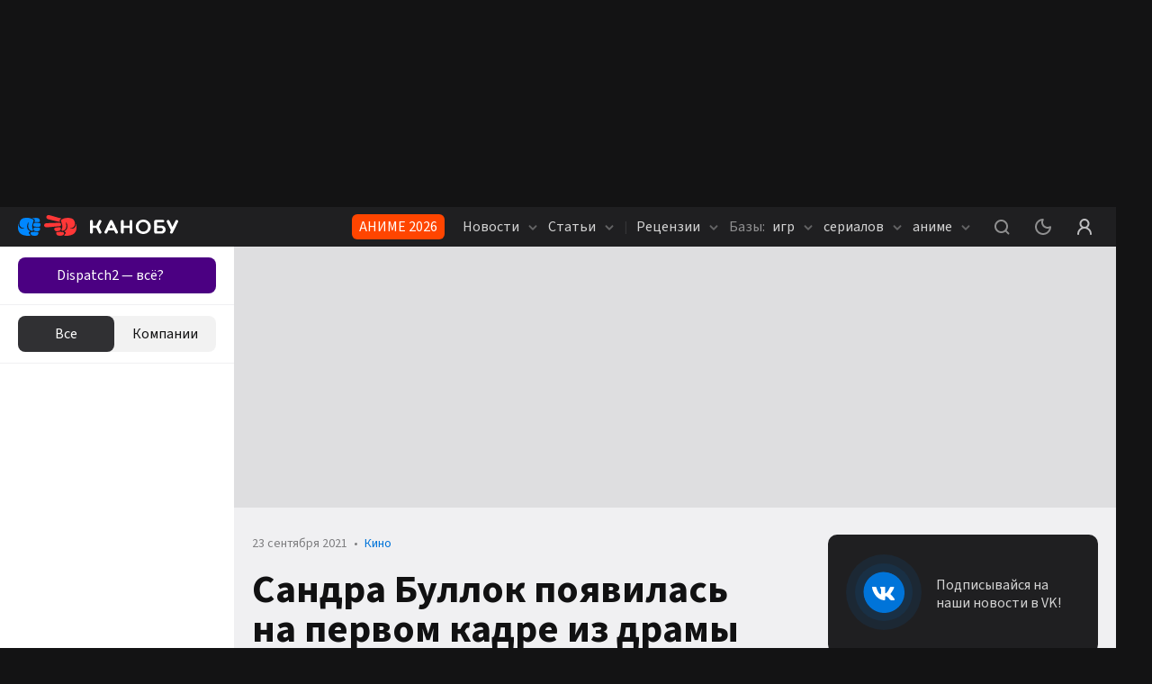

--- FILE ---
content_type: text/html; charset=utf-8
request_url: https://kanobu.ru/news/sandra-bullok-poyavilas-na-pervom-kadre-iz-dramyi-neprostitelnoe-ot-netflix-441257/
body_size: 41715
content:
<!DOCTYPE html><html lang="ru" class="kanobu is-desktop light" data-breakpoint="1560"><head><meta charSet="utf-8"/><meta name="viewport" content="width=device-width, initial-scale=1, maximum-scale=1, user-scalable=0"/><meta name="apple-mobile-web-app-capable" content="yes"/><meta name="apple-mobile-web-app-status-bar-style" content="black-translucent"/><meta name="mobile-web-app-capable" content="yes"/><meta name="theme-color" content="#ffffff"/><meta name="apple-mobile-web-app-title" content="Kanobu"/><meta http-equiv="X-UA-Compatible" content="IE=edge"/><meta name="imagetoolbar" content="no"/><meta name="msthemecompatible" content="no"/><meta name="cleartype" content="on"/><meta name="HandheldFriendly" content="True"/><meta name="format-detection" content="address=no"/><meta name="google" content="notranslate"/><meta name="robots" content="max-image-preview:large"/><script>
   try {
    const adUnits = [];
    window.YaHeaderBiddingSettings = {
      biddersMap: {
        "myTarget": "1464397",
        "betweenDigital": "1464399",
        "adriver": "1464403",
        "buzzoola": "1464406",
        "hybrid": "1464417",
        "otm": "1506310",
        "sape": "2969235",
        "mediasniper": "2264310",
        "adfox_imho-mobile": "1506305",
        "adfox_imho-banners": "1464418",
        "adfox_roden-media": "3274793",
        "adfox_adsmart": "1651641"
      },
      adUnits,
      timeout: 1200,
    };
  } catch (e) {
    console.warn(e.message);
  }
  </script><meta name="description" content="В сети появился первый кадр драмы «Непростительное» (The Unforgivable) от Netflix. Главную роль в фильме сыграла Сандра Буллок («8 подруг Оушена», «Гравитация»)."/><meta property="og:description" content="В сети появился первый кадр драмы «Непростительное» (The Unforgivable) от Netflix. Главную роль в фильме сыграла Сандра Буллок («8 подруг Оушена», «Гравитация»)."/><meta property="og:image" content="https://cdn.kanobu.ru/articles/pics/8ef83ae9-688f-1461-0ac9-9bab2dc4ede1.jpg"/><meta property="og:locale" content="ru_RU"/><meta property="og:site_name" content="Kanobu.ru"/><meta property="og:title" content="Сандра Буллок появилась на первом кадре из драмы «Непростительное» от Netflix"/><meta property="og:type" content="article"/><meta property="og:url" content="https://kanobu.ru/news/sandra-bullok-poyavilas-na-pervom-kadre-iz-dramyi-neprostitelnoe-ot-netflix-441257/"/><link rel="canonical" href="https://kanobu.ru/news/sandra-bullok-poyavilas-na-pervom-kadre-iz-dramyi-neprostitelnoe-ot-netflix-441257/"/><script async="" src="https://cdn.al-adtech.com/ssp/sdk.js"></script><title>Сандра Буллок появилась на первом кадре из драмы «Непростительное» от Netflix</title><meta property="twitter:domain" content="Kanobu.ru"/><meta property="twitter:image" content="https://cdn.kanobu.ru/articles/pics/8ef83ae9-688f-1461-0ac9-9bab2dc4ede1.jpg"/><meta property="twitter:site" content="@kanobu_ru"/><meta property="twitter:card" content="summary_large_image"/><meta property="twitter:description" content=""/><meta name="twitter:title" content="Сандра Буллок появилась на первом кадре из драмы «Непростительное» от Netflix"/><meta name="relap-image" content="https://cdn.kanobu.ru/articles/pics/8ca341cb-f4ba-482d-8bd3-a7934a553f4f.jpg"/><meta property="yandex_recommendations_category" content="Кино"/><script type="application/ld+json">{
      "@context": "http://schema.org",
      "@type": "NewsArticle",
      "@id": "https://kanobu.ru/news/sandra-bullok-poyavilas-na-pervom-kadre-iz-dramyi-neprostitelnoe-ot-netflix-441257/",
      
      
      "author": {
        "@type": "Organization",
        "name": "kanobu.ru"
      },
      "genre": "news",
      "publisher" : {
        "@type" : "Organization",
        "name" : "kanobu.ru",
        "logo": {
          "@type": "ImageObject",
          "url": "https://static.kanobu.ru/i/kanobu-amp.jpg",
          "width": 192,
          "height": 60
        }
      },
      "url": "https://kanobu.ru/news/sandra-bullok-poyavilas-na-pervom-kadre-iz-dramyi-neprostitelnoe-ot-netflix-441257/",
      "headline": "Сандра Буллок появилась на первом кадре из драмы «Непростительное» от Netflix",
      "description": "В сети появился первый кадр драмы «Непростительное» (The Unforgivable) от Netflix. Главную роль в фильме сыграла Сандра Буллок («8 подруг Оушена», «Гравитация»).",
      "datePublished": "2021-09-23T10:35:00+03:00",
      "dateModified": "2021-09-23T10:35:00+03:00",
      "text": "Всети появился первый кадр драмы Непростительное (The Unforgivable) отNetflix. Главную роль вфильме сыграла Сандра Буллок (8 подруг Оушена, Гравитация). Непростительное рассказывает историю женщины поимени Рут Слейтер, которая только что вышла изтюрьмы, отбыв там длительный срок. Моя героиня провела зарешёткой 20 лет задовольно ужасное преступление ивышла изтюрьмы. Преступление, которое она совершила, затронуло жизни нескольких человек, исеёосвобождением связано много ненависти, гнева, горечи ипечали, рассказала Буллок винтервью EW. Вфильме также сыграли Джон Бернтал (Выстрел впустоту, Расплата), Винсент ДОнофрио (Цельнометаллическая оболочка), Виола Дэвис (Прислуга, Пленницы) идругие. Непростительное выйдет 10декабря наNetflix. Ченнинг Татум сообщил об окончании съёмок ромкома с Сандрой Буллок",
      "about": ["сандра буллок","netflix","непростительное"],
      "articleSection": "Кино",
      "image": {
        "@type": "ImageObject",
        "representativeOfPage": "true",
        "url": "https://cdn.kanobu.ru/articles/pics/8ef83ae9-688f-1461-0ac9-9bab2dc4ede1.jpg",
        "width": 800,
        "height": 450
      },
      "mainEntityOfPage": {
        "@type": "WebPage",
        "url": "https://kanobu.ru/news/sandra-bullok-poyavilas-na-pervom-kadre-iz-dramyi-neprostitelnoe-ot-netflix-441257/"
      }
    }</script><meta name="next-head-count" content="36"/><script>(function(w,d,s,l,i){w[l]=w[l]||[];w[l].push({'gtm.start':
new Date().getTime(),event:'gtm.js'});var f=d.getElementsByTagName(s)[0],
j=d.createElement(s),dl=l!='dataLayer'?'&l='+l:'';j.async=true;j.src=
'https://www.googletagmanager.com/gtm.js?id='+i+dl;f.parentNode.insertBefore(j,f);
})(window,document,'script','dataLayer','GTM-PG9WV7F');</script><noscript><style>
              .no-styles {
                visibility: visible !important;
                opacity: 1 !important;
              }
          </style></noscript><link rel="icon" type="image/png" sizes="32x32" href="/favicon-32x32.png"/><link rel="icon" type="image/png" sizes="16x16" href="/favicon-16x16.png"/><link rel="icon" type="image/png" href="/icon-72x72.png" sizes="72x72"/><link rel="icon" type="image/png" href="/icon-96x96.png" sizes="96x96"/><link rel="icon" type="image/png" href="/icon-128x128.png" sizes="128x128"/><link rel="icon" type="image/png" href="/icon-144x144.png" sizes="144x144"/><link rel="icon" type="image/png" href="/icon-152x152.png" sizes="152x152"/><link rel="icon" type="image/png" href="/icon-192x192.png" sizes="192x192"/><link rel="icon" type="image/png" href="/icon-256x256.png" sizes="256x256"/><link rel="icon" type="image/png" href="/icon-384x384.png" sizes="384x384"/><link rel="icon" type="image/png" href="/icon-152x152.png" sizes="152x152"/><link rel="apple-touch-icon" sizes="72x72" href="/icon-72x72.png"/><link rel="apple-touch-icon" sizes="96x96" href="/icon-96x96.png"/><link rel="apple-touch-icon" sizes="128x128" href="/icon-128x128.png"/><link rel="apple-touch-icon" sizes="144x144" href="/icon-144x144.png"/><link rel="apple-touch-icon" sizes="152x152" href="/icon-152x152.png"/><link rel="apple-touch-icon" sizes="180x180" href="/icon-180x180.png"/><link rel="manifest" href="/manifest.json"/><link rel="mask-icon" href="/safari-pinned-tab.svg" color="#da532c"/><meta name="msapplication-TileColor" content="#da532c"/><meta name="theme-color" content="#ffffff"/><style>.content-visibility {
                content-visibility: auto;
              } .adsBanner {
                background-color: transparent;
                height: 1px;
                width: 1px;
              }</style><script>
                window.dataLayer = window.dataLayer || [];
                function gtag(){dataLayer.push(arguments);}
                gtag('js', new Date());

                gtag('config', 'G-QS4JH39V4E');
              </script><script>window.yaContextCb = window.yaContextCb || []</script><link data-next-font="size-adjust" rel="preconnect" href="/" crossorigin="anonymous"/><link rel="preload" href="/_next/static/css/947061d92a4e9201.css" as="style" crossorigin="anonymous"/><link rel="stylesheet" href="/_next/static/css/947061d92a4e9201.css" crossorigin="anonymous" data-n-g=""/><link rel="preload" href="/_next/static/css/50b25c747ea8424a.css" as="style" crossorigin="anonymous"/><link rel="stylesheet" href="/_next/static/css/50b25c747ea8424a.css" crossorigin="anonymous" data-n-p=""/><link rel="preload" href="/_next/static/css/2a815db15ccd3f82.css" as="style" crossorigin="anonymous"/><link rel="stylesheet" href="/_next/static/css/2a815db15ccd3f82.css" crossorigin="anonymous" data-n-p=""/><link rel="preload" href="/_next/static/css/672c24ed92ba29dc.css" as="style" crossorigin="anonymous"/><link rel="stylesheet" href="/_next/static/css/672c24ed92ba29dc.css" crossorigin="anonymous"/><link rel="preload" href="/_next/static/css/c3f5ec6c43e0df80.css" as="style" crossorigin="anonymous"/><link rel="stylesheet" href="/_next/static/css/c3f5ec6c43e0df80.css" crossorigin="anonymous"/><link rel="preload" href="/_next/static/css/572fbbb3ce2f0e64.css" as="style" crossorigin="anonymous"/><link rel="stylesheet" href="/_next/static/css/572fbbb3ce2f0e64.css" crossorigin="anonymous"/><link rel="preload" href="/_next/static/css/ca07481cd49b3c97.css" as="style" crossorigin="anonymous"/><link rel="stylesheet" href="/_next/static/css/ca07481cd49b3c97.css" crossorigin="anonymous"/><link rel="preload" href="/_next/static/css/8630f57bfc330b0d.css" as="style" crossorigin="anonymous"/><link rel="stylesheet" href="/_next/static/css/8630f57bfc330b0d.css" crossorigin="anonymous"/><link rel="preload" href="/_next/static/css/44a24395ddabb268.css" as="style" crossorigin="anonymous"/><link rel="stylesheet" href="/_next/static/css/44a24395ddabb268.css" crossorigin="anonymous"/><link rel="preload" href="/_next/static/css/a30b0da5c370d56b.css" as="style" crossorigin="anonymous"/><link rel="stylesheet" href="/_next/static/css/a30b0da5c370d56b.css" crossorigin="anonymous"/><link rel="preload" href="/_next/static/css/05f4169aae73396c.css" as="style" crossorigin="anonymous"/><link rel="stylesheet" href="/_next/static/css/05f4169aae73396c.css" crossorigin="anonymous"/><link rel="preload" href="/_next/static/css/8e01e0a44d300cc2.css" as="style" crossorigin="anonymous"/><link rel="stylesheet" href="/_next/static/css/8e01e0a44d300cc2.css" crossorigin="anonymous"/><link rel="preload" href="/_next/static/css/7ab88eeb9bfd8c19.css" as="style" crossorigin="anonymous"/><link rel="stylesheet" href="/_next/static/css/7ab88eeb9bfd8c19.css" crossorigin="anonymous"/><link rel="preload" href="/_next/static/css/52e0ae8d58a23792.css" as="style" crossorigin="anonymous"/><link rel="stylesheet" href="/_next/static/css/52e0ae8d58a23792.css" crossorigin="anonymous"/><link rel="preload" href="/_next/static/css/120d5ac7288302b4.css" as="style" crossorigin="anonymous"/><link rel="stylesheet" href="/_next/static/css/120d5ac7288302b4.css" crossorigin="anonymous"/><link rel="preload" href="/_next/static/css/42ed4e1994f45b1d.css" as="style" crossorigin="anonymous"/><link rel="stylesheet" href="/_next/static/css/42ed4e1994f45b1d.css" crossorigin="anonymous"/><link rel="preload" href="/_next/static/css/c373485994428e78.css" as="style" crossorigin="anonymous"/><link rel="stylesheet" href="/_next/static/css/c373485994428e78.css" crossorigin="anonymous"/><link rel="preload" href="/_next/static/css/de5964ed2a846c28.css" as="style" crossorigin="anonymous"/><link rel="stylesheet" href="/_next/static/css/de5964ed2a846c28.css" crossorigin="anonymous"/><link rel="preload" href="/_next/static/css/ed75731c7d3c6fc6.css" as="style" crossorigin="anonymous"/><link rel="stylesheet" href="/_next/static/css/ed75731c7d3c6fc6.css" crossorigin="anonymous"/><link rel="preload" href="/_next/static/css/6d8a96058ae38766.css" as="style" crossorigin="anonymous"/><link rel="stylesheet" href="/_next/static/css/6d8a96058ae38766.css" crossorigin="anonymous"/><link rel="preload" href="/_next/static/css/2379f202fe548d0a.css" as="style" crossorigin="anonymous"/><link rel="stylesheet" href="/_next/static/css/2379f202fe548d0a.css" crossorigin="anonymous"/><link rel="preload" href="/_next/static/css/67f98fec46ea4933.css" as="style" crossorigin="anonymous"/><link rel="stylesheet" href="/_next/static/css/67f98fec46ea4933.css" crossorigin="anonymous"/><link rel="preload" href="/_next/static/css/d209d31299e6b5a3.css" as="style" crossorigin="anonymous"/><link rel="stylesheet" href="/_next/static/css/d209d31299e6b5a3.css" crossorigin="anonymous"/><link rel="preload" href="/_next/static/css/9ddbc6eb10911eab.css" as="style" crossorigin="anonymous"/><link rel="stylesheet" href="/_next/static/css/9ddbc6eb10911eab.css" crossorigin="anonymous"/><link rel="preload" href="/_next/static/css/809223ba3859bdb1.css" as="style" crossorigin="anonymous"/><link rel="stylesheet" href="/_next/static/css/809223ba3859bdb1.css" crossorigin="anonymous"/><link rel="preload" href="/_next/static/css/e0751db24671e90a.css" as="style" crossorigin="anonymous"/><link rel="stylesheet" href="/_next/static/css/e0751db24671e90a.css" crossorigin="anonymous"/><link rel="preload" href="/_next/static/css/037ae61b884e7999.css" as="style" crossorigin="anonymous"/><link rel="stylesheet" href="/_next/static/css/037ae61b884e7999.css" crossorigin="anonymous"/><link rel="preload" href="/_next/static/css/ffccc663d76ac1a5.css" as="style" crossorigin="anonymous"/><link rel="stylesheet" href="/_next/static/css/ffccc663d76ac1a5.css" crossorigin="anonymous"/><link rel="preload" href="/_next/static/css/b4f21584798eddc6.css" as="style" crossorigin="anonymous"/><link rel="stylesheet" href="/_next/static/css/b4f21584798eddc6.css" crossorigin="anonymous"/><link rel="preload" href="/_next/static/css/562ac076a26883ff.css" as="style" crossorigin="anonymous"/><link rel="stylesheet" href="/_next/static/css/562ac076a26883ff.css" crossorigin="anonymous"/><noscript data-n-css=""></noscript><script defer="" crossorigin="anonymous" nomodule="" src="/_next/static/chunks/polyfills-78c92fac7aa8fdd8.js"></script><script defer="" src="/_next/static/chunks/8446.e2674e6e38489d61.js" crossorigin="anonymous"></script><script defer="" src="/_next/static/chunks/4573.cd9a91cdbad0d75a.js" crossorigin="anonymous"></script><script defer="" src="/_next/static/chunks/563.de9babb5fdab569f.js" crossorigin="anonymous"></script><script defer="" src="/_next/static/chunks/1974.11b293ff0f023376.js" crossorigin="anonymous"></script><script defer="" src="/_next/static/chunks/1284-4d26c07ce1b74ea2.js" crossorigin="anonymous"></script><script defer="" src="/_next/static/chunks/2682-e9c479f5c1e339d9.js" crossorigin="anonymous"></script><script defer="" src="/_next/static/chunks/3564-e2d5f6ed5d57ce61.js" crossorigin="anonymous"></script><script defer="" src="/_next/static/chunks/5054-f0e0fd661f752fd5.js" crossorigin="anonymous"></script><script defer="" src="/_next/static/chunks/945.8ec36083ce4d74bf.js" crossorigin="anonymous"></script><script defer="" src="/_next/static/chunks/6717.4791ed75868df8be.js" crossorigin="anonymous"></script><script defer="" src="/_next/static/chunks/8061.1c12bb2db8dc9cf4.js" crossorigin="anonymous"></script><script defer="" src="/_next/static/chunks/7323.86d6887711d2f954.js" crossorigin="anonymous"></script><script defer="" src="/_next/static/chunks/5210.c32f59f62a467405.js" crossorigin="anonymous"></script><script defer="" src="/_next/static/chunks/5192.85a58c70e74cfcd6.js" crossorigin="anonymous"></script><script defer="" src="/_next/static/chunks/1377.5d7feae823958195.js" crossorigin="anonymous"></script><script defer="" src="/_next/static/chunks/7904.ad22bbbef779ba4e.js" crossorigin="anonymous"></script><script defer="" src="/_next/static/chunks/5545.baf45580929dfe68.js" crossorigin="anonymous"></script><script defer="" src="/_next/static/chunks/1158.2253725893443a58.js" crossorigin="anonymous"></script><script defer="" src="/_next/static/chunks/9780.9c4bb4610233902f.js" crossorigin="anonymous"></script><script defer="" src="/_next/static/chunks/4651.4047a9d554e65a00.js" crossorigin="anonymous"></script><script defer="" src="/_next/static/chunks/3817.343fe09bb6028ecc.js" crossorigin="anonymous"></script><script defer="" src="/_next/static/chunks/4485.bbac751de7ee0e4c.js" crossorigin="anonymous"></script><script src="/_next/static/chunks/webpack-42d1fb9691750bc0.js" defer="" crossorigin="anonymous"></script><script src="/_next/static/chunks/framework-602cb678ba5c75bb.js" defer="" crossorigin="anonymous"></script><script src="/_next/static/chunks/main-da7a1e856387ed78.js" defer="" crossorigin="anonymous"></script><script src="/_next/static/chunks/pages/_app-acbcfb1ec17d9a9f.js" defer="" crossorigin="anonymous"></script><script src="/_next/static/chunks/1386-892abd2c7af36487.js" defer="" crossorigin="anonymous"></script><script src="/_next/static/chunks/pages/news/%5Bslug%5D-5e3b45028ab80469.js" defer="" crossorigin="anonymous"></script><script src="/_next/static/h_UHlOquDHRJYXtcxXvY_/_buildManifest.js" defer="" crossorigin="anonymous"></script><script src="/_next/static/h_UHlOquDHRJYXtcxXvY_/_ssgManifest.js" defer="" crossorigin="anonymous"></script><style data-styled="" data-styled-version="5.3.5"></style></head><body><noscript><iframe src="https://www.googletagmanager.com/ns.html?id=GTM-PG9WV7F" height="0" width="0" style="display:none;visibility:hidden"></iframe></noscript><noscript><div><img src="https://mc.yandex.ru/watch/3792715" style="position:absolute;left:-9999px" alt=""/></div></noscript><div id="__next"><div data-device-mobile="false" data-device-breakpoint="1560" data-device-is-desktop-13="true"><div class="BrandingBanner_branding__NXpMV p-branding"><div class="ad-brending" id="knb_adFox_b_162073346784216767_p_branding"></div></div><div class="BrandingBanner_branding__NXpMV g-branding"><div class="ad-brending" id="knb_adFox_b_162205037606499874_g_branding"></div></div><header class="venom-header"><div class="app-container venom-header_body"><a class="SiteLogo_logo__T1sqB" href="/"><img width="178" height="44" class="" src="/_next/static/images/kanobu-logo-04f022725ce834d3df820dfcddcc1f85.svg" alt=""/></a><div class="AdLink_link__K60g_" style="background-color:#FF4500"><a href="/ainfo/alink/click/365/?from=button_head" target="_blank" style="color:#FFFFFF" class="">АНИМЕ 2026</a></div><div class="DesktopNavigation_nav__qCPAz"><ul class="DesktopNavigation_nav_list__e4ft1"><li data-index="1" class="DesktopNavigation_nav_list_item__Fh71U"><span class="DesktopNavigation_title__yW6mV">Новости <svg xmlns="http://www.w3.org/2000/svg" width="10" height="10" fill="none" class="DesktopNavigation_icon__VPl6q" viewBox="0 0 10 10"><path fill="currentColor" opacity="1" fill-rule="evenodd" d="M9.207 2.543c.39.39.39 1.024 0 1.414l-3.5 3.5c-.39.39-1.024.39-1.414 0l-3.5-3.5c-.39-.39-.39-1.024 0-1.414.39-.39 1.024-.39 1.414 0L5 5.336l2.793-2.793c.39-.39 1.024-.39 1.414 0z" clip-rule="evenodd"></path></svg></span><div class="DropDownWrapper_wrapper__kq0TR DesktopNavigation_nav_dropdown__RSpqu" style="top:44px;left:-30px;right:auto"><div class="DropDownWrapper_box__Ppjy_" style="background-color:#1F1F21"><div class="style_menu__tCBIZ"><ul><li><a class="is-active" href="/news/serialy/">Сериалы</a></li><li><a class="" href="/news/kino/">Кино</a></li><li><a class="" href="/news/animes/">Аниме</a></li><li><a class="" href="/news/videogames/">Игры</a></li><li><a class="" href="/news/nastolnye-igry/">Настольные игры</a></li><li><a class="" href="/news/internet/">Интернет</a></li><li><a class="" href="/news/tech/">Технологии</a></li><li><a class="" href="/news/music/">Музыка</a></li><li><a class="" href="/news/life/">Жизнь</a></li><li><a class="" href="/news/sport/">Спорт</a></li><li><a class="" href="/news/books/">Книги</a></li><li><a class="" href="/news/novosti-kompanij/">Новости компаний</a></li></ul></div><div class="DesktopNavigation_nav_line__0RAHH"></div><div class="style_news__cL3s5"><div class="style_loading__E6Ulm"><i class="style_loading_circle__0dmuV"></i></div><div class="style_news_list__dMj9m"></div></div></div></div></li><li data-index="2" class="DesktopNavigation_nav_list_item__Fh71U"><span class="DesktopNavigation_title__yW6mV">Статьи <svg xmlns="http://www.w3.org/2000/svg" width="10" height="10" fill="none" class="DesktopNavigation_icon__VPl6q" viewBox="0 0 10 10"><path fill="currentColor" opacity="1" fill-rule="evenodd" d="M9.207 2.543c.39.39.39 1.024 0 1.414l-3.5 3.5c-.39.39-1.024.39-1.414 0l-3.5-3.5c-.39-.39-.39-1.024 0-1.414.39-.39 1.024-.39 1.414 0L5 5.336l2.793-2.793c.39-.39 1.024-.39 1.414 0z" clip-rule="evenodd"></path></svg></span><div class="DropDownWrapper_wrapper__kq0TR DesktopNavigation_nav_dropdown__RSpqu" style="top:44px;left:-30px;right:auto"><div class="DropDownWrapper_box__Ppjy_" style="background-color:#1F1F21"><div class="style_menu__tCBIZ"><ul><li><a class="is-active" href="/articles/serialy/">Сериалы</a></li><li><a class="" href="/articles/kino/">Кино</a></li><li><a class="" href="/articles/animes/">Аниме</a></li><li><a class="" href="/articles/videogames/">Игры</a></li><li><a class="" href="/articles/nastolnye-igry/">Настольные игры</a></li><li><a class="" href="/articles/internet/">Интернет</a></li><li><a class="" href="/articles/tech/">Технологии</a></li><li><a class="" href="/articles/music/">Музыка</a></li><li><a class="" href="/articles/life/">Жизнь</a></li><li><a class="" href="/articles/sport/">Спорт</a></li><li><a class="" href="/articles/books/">Книги</a></li></ul></div><div class="DesktopNavigation_nav_line__0RAHH"></div><div class="style_news__cL3s5"><div class="style_loading__E6Ulm"><i class="style_loading_circle__0dmuV"></i></div><div class="style_news_list__dMj9m"></div></div></div></div></li><li class="DesktopNavigation_nav_list_delimiter__Avmhh">|</li><li data-index="3" class="DesktopNavigation_nav_list_item__Fh71U"><span class="DesktopNavigation_title__yW6mV">Рецензии <svg xmlns="http://www.w3.org/2000/svg" width="10" height="10" fill="none" class="DesktopNavigation_icon__VPl6q" viewBox="0 0 10 10"><path fill="currentColor" opacity="1" fill-rule="evenodd" d="M9.207 2.543c.39.39.39 1.024 0 1.414l-3.5 3.5c-.39.39-1.024.39-1.414 0l-3.5-3.5c-.39-.39-.39-1.024 0-1.414.39-.39 1.024-.39 1.414 0L5 5.336l2.793-2.793c.39-.39 1.024-.39 1.414 0z" clip-rule="evenodd"></path></svg></span><div class="DropDownWrapper_wrapper__kq0TR DesktopNavigation_nav_dropdown__RSpqu" style="top:44px;left:-30px;right:auto"><div class="DropDownWrapper_box__Ppjy_" style="background-color:#1F1F21"><div class="style_menu__tCBIZ"><ul><li><a class="" href="/reviews/">Игры</a></li><li><a class="" href="/reviews-of-movies-and-tvseries/">Сериалы</a></li><li><a class="" href="/anime-reviews/">Аниме</a></li></ul></div><div class="DesktopNavigation_nav_line__0RAHH"></div><div class="style_news__cL3s5"><div class="style_loading__E6Ulm"><i class="style_loading_circle__0dmuV"></i></div><div class="style_news_list__dMj9m"></div></div></div></div></li><li data-index="4" class="DesktopNavigation_nav_list_item__Fh71U"><a class="" href="/games/popular/" rel=""><i class="DesktopNavigation_nav_list_title__j4hxC">Базы:</i> игр<!-- --> <svg xmlns="http://www.w3.org/2000/svg" width="10" height="10" fill="none" class="DesktopNavigation_icon__VPl6q" viewBox="0 0 10 10"><path fill="currentColor" opacity="1" fill-rule="evenodd" d="M9.207 2.543c.39.39.39 1.024 0 1.414l-3.5 3.5c-.39.39-1.024.39-1.414 0l-3.5-3.5c-.39-.39-.39-1.024 0-1.414.39-.39 1.024-.39 1.414 0L5 5.336l2.793-2.793c.39-.39 1.024-.39 1.414 0z" clip-rule="evenodd"></path></svg></a><div class="DropDownWrapper_wrapper__kq0TR DesktopNavigation_nav_dropdown__RSpqu DesktopNavigation_smallPadding__enV7t" style="top:44px;left:-250px;right:auto"><div class="DropDownWrapper_box__Ppjy_" style="background-color:#1F1F21"><div class="style_menu__tCBIZ"><div class="style_menu_title__wK4Q5">Платформы</div><ul style="margin-bottom:auto"><li><a class="" href="/games/pc/new/">PC</a></li><li><a class="" href="/games/playstation-5/new/">PlayStation 5</a></li><li><a class="" href="/games/ps-4/new/">PlayStation 4</a></li><li><a class="" href="/games/nintendo-switch/new/">Nintendo Switch</a></li><li><a class="" href="/games/project-scarlett/new/">Xbox Series X/S</a></li><li><a class="" href="/games/xbox-one/new/">Xbox One</a></li><li><a class="" href="/games/nintendo-switch-2/new/">Nintendo Switch 2</a></li></ul><a class="style_link__0iDHg style_dark__2gAys DesktopNavigation_isBlue__UInKD" href="/games/popular/">Все</a></div><div class="style_menu__tCBIZ"><div class="style_menu_title__wK4Q5">Жанры</div><ul style="margin-bottom:auto"><li><a class="" href="/games/platformer/new/">Платформер</a></li><li><a class="" href="/games/otome/new/">Отомэ</a></li><li><a class="" href="/games/poisk-predmetov/new/">Поиск предметов</a></li><li><a class="" href="/games/detektiv/new/">Детектив</a></li><li><a class="" href="/games/slesher/new/">Слэшер</a></li><li><a class="" href="/games/sokoban/new/">Sokoban</a></li><li><a class="" href="/games/shoot-em-up/new/">Shoot &#x27;em up</a></li></ul><a class="style_link__0iDHg style_dark__2gAys DesktopNavigation_isBlue__UInKD" href="/games/popular/">Все</a></div><div style="width:260px"></div></div></div></li><li data-index="5" class="DesktopNavigation_nav_list_item__Fh71U"><a class="" href="/serials/" rel="">сериалов <svg xmlns="http://www.w3.org/2000/svg" width="10" height="10" fill="none" class="DesktopNavigation_icon__VPl6q" viewBox="0 0 10 10"><path fill="currentColor" opacity="1" fill-rule="evenodd" d="M9.207 2.543c.39.39.39 1.024 0 1.414l-3.5 3.5c-.39.39-1.024.39-1.414 0l-3.5-3.5c-.39-.39-.39-1.024 0-1.414.39-.39 1.024-.39 1.414 0L5 5.336l2.793-2.793c.39-.39 1.024-.39 1.414 0z" clip-rule="evenodd"></path></svg></a><div class="DropDownWrapper_wrapper__kq0TR DesktopNavigation_nav_dropdown__RSpqu DesktopNavigation_smallPadding__enV7t" style="top:44px;left:-170px;right:auto"><div class="DropDownWrapper_box__Ppjy_" style="background-color:#1F1F21"><div class="style_menu__tCBIZ"><div class="style_menu_title__wK4Q5">Платформы</div><ul style="margin-bottom:auto"><li><a class="" href="/serials/netflix/">Netflix</a></li><li><a class="" href="/serials/premier/">Premier</a></li><li><a class="" href="/serials/apple-tv/">Apple TV</a></li><li><a class="" href="/serials/okko/">Okko</a></li><li><a class="" href="/serials/start/">START</a></li><li><a class="" href="/serials/wink/">Wink</a></li><li><a class="" href="/serials/megogo/">MEGOGO</a></li></ul><a class="style_link__0iDHg style_dark__2gAys DesktopNavigation_isBlue__UInKD" href="/serials/">Все</a></div><div class="style_menu__tCBIZ"><div class="style_menu_title__wK4Q5">Жанры</div><ul style="margin-bottom:auto"><li><a class="" href="/serials/drama/">Драма</a></li><li><a class="" href="/serials/dorama/">Дорама</a></li><li><a class="" href="/serials/biografiia/">Биография</a></li><li><a class="" href="/serials/ekranizatsiia/">Экранизация</a></li><li><a class="" href="/serials/dokumentalnyi/">Документальный</a></li><li><a class="" href="/serials/voennyi/">Военный</a></li><li><a class="" href="/serials/sport/">Спорт</a></li></ul><a class="style_link__0iDHg style_dark__2gAys DesktopNavigation_isBlue__UInKD" href="/serials/">Все</a></div><div style="width:260px"></div></div></div></li><li data-index="6" class="DesktopNavigation_nav_list_item__Fh71U"><a class="" href="/anime/" rel="">аниме <svg xmlns="http://www.w3.org/2000/svg" width="10" height="10" fill="none" class="DesktopNavigation_icon__VPl6q" viewBox="0 0 10 10"><path fill="currentColor" opacity="1" fill-rule="evenodd" d="M9.207 2.543c.39.39.39 1.024 0 1.414l-3.5 3.5c-.39.39-1.024.39-1.414 0l-3.5-3.5c-.39-.39-.39-1.024 0-1.414.39-.39 1.024-.39 1.414 0L5 5.336l2.793-2.793c.39-.39 1.024-.39 1.414 0z" clip-rule="evenodd"></path></svg></a><div class="DropDownWrapper_wrapper__kq0TR DesktopNavigation_nav_dropdown__RSpqu DesktopNavigation_smallPadding__enV7t" style="top:44px;left:-140px;right:auto"><div class="DropDownWrapper_box__Ppjy_" style="background-color:#1F1F21"><div class="style_menu__tCBIZ"><div class="style_menu_title__wK4Q5">Платформы</div><ul style="margin-bottom:auto"><li><a class="" href="/anime/netflix/">Netflix</a></li><li><a class="" href="/anime/crunchyroll/">Crunchyroll</a></li><li><a class="" href="/anime/animeheaven/">AnimeHeaven</a></li><li><a class="" href="/anime/anime-planet/">Anime planet</a></li><li><a class="" href="/anime/funimation/">Funimation</a></li><li><a class="" href="/anime/amazon-prime/">Amazon prime</a></li><li><a class="" href="/anime/hulu/">Hulu</a></li></ul><a class="style_link__0iDHg style_dark__2gAys DesktopNavigation_isBlue__UInKD" href="/anime/popular/">Все</a></div><div class="style_menu__tCBIZ"><div class="style_menu_title__wK4Q5">Жанры</div><ul style="margin-bottom:auto"><li><a class="" href="/anime/postapokaliptika/">Постапокалиптика</a></li><li><a class="" href="/anime/meha/">Меха</a></li><li><a class="" href="/anime/kiberpank/">Киберпанк</a></li><li><a class="" href="/anime/stimpankdizelpank/">Стимпанк/Дизельпанк</a></li><li><a class="" href="/anime/fentezi/">Фэнтези</a></li><li><a class="" href="/anime/nauchnaya-fantastika/">Научная фантастика</a></li><li><a class="" href="/anime/kosmoopera/">Космоопера</a></li></ul><a class="style_link__0iDHg style_dark__2gAys DesktopNavigation_isBlue__UInKD" href="/anime/popular/">Все</a></div><div style="width:260px"></div></div></div></li></ul></div><div class="venom-header--user"><button class="NavigationItemLink_button__PN3la venom-header--search"><svg xmlns="http://www.w3.org/2000/svg" class="global-icon" style="display:inline-block;fill:currentColor;height:30px;line-height:1;vertical-align:middle;width:30px;opacity:1" viewBox="0 0 30 30" stroke="" aria-hidden="true"><path fill-rule="evenodd" d="M14.5 7C10.358 7 7 10.358 7 14.5c0 4.142 3.358 7.5 7.5 7.5 1.71 0 3.287-.573 4.55-1.537l2.743 2.744c.39.39 1.024.39 1.414 0 .39-.39.39-1.024 0-1.414l-2.744-2.744C21.427 17.787 22 16.211 22 14.5c0-4.142-3.358-7.5-7.5-7.5zM9 14.5C9 11.462 11.462 9 14.5 9s5.5 2.462 5.5 5.5-2.462 5.5-5.5 5.5S9 17.538 9 14.5z" clip-rule="evenodd"></path></svg></button><button class="NavigationItemLink_button__PN3la ThemeStatus_root__1NKh4"><svg xmlns="http://www.w3.org/2000/svg" width="18" height="18" viewBox="0 0 18 18" fill="none"><path fill-rule="evenodd" clip-rule="evenodd" d="M9.66129 0.492092C9.84588 0.803133 9.84812 1.18961 9.66716 1.50277C9.24303 2.23674 9 3.08851 9 4.00007C9 6.76149 11.2386 9.00007 14 9.00007C14.9115 9.00007 15.7633 8.75705 16.4973 8.33294C16.8104 8.15198 17.1969 8.15423 17.5079 8.33882C17.819 8.52341 18.0061 8.86157 17.9973 9.22315C17.8786 14.0909 13.896 18 9 18C4.02944 18 0 13.9706 0 9.00002C0 4.10404 3.90918 0.121389 8.77695 0.00273955C9.13854 -0.00607383 9.4767 0.18105 9.66129 0.492092ZM7.2269 2.22648C4.21964 3.01148 2 5.74665 2 9.00002C2 12.866 5.13401 16 9 16C12.2534 16 14.9885 13.7804 15.7735 10.7732C15.2067 10.9213 14.6122 11.0001 14 11.0001C10.134 11.0001 7 7.86606 7 4.00007C7 3.38785 7.07881 2.79334 7.2269 2.22648Z" fill="currentColor" fill-opacity="1"></path></svg></button><button class="NavigationItemLink_button__PN3la baseIcon"><svg xmlns="http://www.w3.org/2000/svg" width="30" height="30" fill="none" viewBox="0 0 30 30"><path fill="currentColor" fill-opacity="1" fill-rule="evenodd" d="M18.453 15.781C19.7 14.773 20.5 13.23 20.5 11.5 20.5 8.462 18.038 6 15 6s-5.5 2.462-5.5 5.5c0 1.73.799 3.273 2.047 4.281C8.857 17.071 7 19.818 7 23c0 .552.448 1 1 1s1-.448 1-1c0-3.314 2.686-6 6-6s6 2.686 6 6c0 .552.448 1 1 1s1-.448 1-1c0-3.182-1.858-5.93-4.547-7.219zM18.5 11.5c0 1.933-1.567 3.5-3.5 3.5s-3.5-1.567-3.5-3.5S13.067 8 15 8s3.5 1.567 3.5 3.5z" clip-rule="evenodd"></path></svg></button></div></div></header><div class="app-wrapper"><div class="app-overlay"></div><div class="app-main"><aside style="opacity:0" class="knb-sidebar Sidebar_sidebar__yv_JV Sidebar_isOpen__SqpiJ isDekstop"><div class="knb-sidebar_top"><aside class="AdButtons_wrapper__BINKd"><div style="background-color:#4B0082" class="AdButtons_button__IcRC2"><a href="https://vkvideo.ru/video-387766_456271371?from=button_waterfall" class="AdButtons_link__Mo5ei undefined" style="color:#FFFFFF">Dispatch2 — всё?</a></div></aside><div></div></div><div class="Sidebar_wrap__eAX66"><div class="InfiniteScrollWrap_content__7x55W"><div class="Sidebar_sidebar_list__q7JSz"></div></div><div class="style_loading__E6Ulm"><i class="style_loading_circle__0dmuV"></i></div></div></aside><main><div class="TopPageBanner_wrap__Uulci topBannerWrap"><aside style="min-height:200px" class="AdFoxBanner_banner__T_5zF"></aside></div><div class="MaterialsManufacturerPage_infiniteWrap__gPE0J"><div class="InfiniteScrollWrap_content__7x55W"><div class="MaterialItemPage_isFirst__9qVEK MaterialItemPage_materialSection__Z82Fd material-item"><div class="d-grid margin-h-20px gap-20 template-columns-4 w-auto row-2 q-max-desktop-16:template-columns-3 q-max-desktop-13:w-940px q-max-desktop-13:margin-h-auto q-max-tablet-large:d-block q-max-tablet-large:w-620px q-max-tablet:margin-h-10px q-max-tablet:w-auto MaterialItemPage_page__4ykx5"><div class="row-1 column-span-3 q-max-desktop-16:column-span-2 MaterialItemPage_wrapper__dqZ6z"><section class="HeaderOfArticle_head___F8SZ"><div class="HeaderOfArticle_head_wrapper__ugXjY"><div class="HeaderOfArticle_head_left__aBaHg"><div class="HeaderOfArticle_head_top__M7K5c"><div class="HeaderOfArticle_head_date__bqGMr">23 сентября 2021<span class="HeaderOfArticle_dot__8n8O4"></span><a href="/kino/">Кино</a></div></div><h1>Сандра Буллок появилась на первом кадре из драмы «Непростительное» от Netflix</h1></div></div><div class="HeaderOfArticle_head_footer__3mJ4d"><div><div class="TagsOfArticle_tags__ji_xZ"><a href="/tags/sandra-bullok/">#<!-- -->сандра буллок</a><a href="/tags/netflix/">#<!-- -->netflix</a><a href="/tags/neprostitelnoe/">#<!-- -->непростительное</a></div></div><div class="HeaderOfArticle_head_social__QtDVx"><div class="ShareLinks_share____j5y"><button class="ShareLinks_share_btn__58xgJ"><svg xmlns="http://www.w3.org/2000/svg" width="20" height="20" viewBox="0 0 20 20" fill="currentColor" class="baseIcon" fill-opacity="1"><path fill-rule="evenodd" clip-rule="evenodd" d="M9.29289 2.29289C9.68342 1.90237 10.3166 1.90237 10.7071 2.29289L14.2071 5.79289C14.5976 6.18342 14.5976 6.81658 14.2071 7.20711C13.8166 7.59763 13.1834 7.59763 12.7929 7.20711L11 5.41421V11C11 11.5523 10.5523 12 10 12C9.44772 12 9 11.5523 9 11V5.41421L7.20711 7.20711C6.81658 7.59763 6.18342 7.59763 5.79289 7.20711C5.40237 6.81658 5.40237 6.18342 5.79289 5.79289L9.29289 2.29289ZM3 12C3.55228 12 4 12.4477 4 13V16H16V13C16 12.4477 16.4477 12 17 12C17.5523 12 18 12.4477 18 13V17C18 17.5523 17.5523 18 17 18H3C2.44772 18 2 17.5523 2 17V13C2 12.4477 2.44772 12 3 12Z"></path></svg></button></div><div class="style_favorite__UBI5p knb-card--favorite style_isFixed__572LT"><svg xmlns="http://www.w3.org/2000/svg" width="20" height="20" viewBox="0 0 20 20" fill="currentColor" fill-opacity="1" class="baseIcon"><path fill-rule="evenodd" clip-rule="evenodd" d="M3 3C3 2.44772 3.44772 2 4 2H16C16.5523 2 17 2.44772 17 3V17C17 17.3466 16.8205 17.6684 16.5257 17.8507C16.2309 18.0329 15.8628 18.0494 15.5528 17.8944L10 15.118L4.44721 17.8944C4.13723 18.0494 3.76909 18.0329 3.47427 17.8507C3.17945 17.6684 3 17.3466 3 17V3ZM5 4V15.382L9.55279 13.1056C9.83431 12.9648 10.1657 12.9648 10.4472 13.1056L15 15.382V4H5Z"></path></svg></div><button class="baseIcon HeaderOfArticle_head_comment__ykU0x"><svg xmlns="http://www.w3.org/2000/svg" width="20" height="20" viewBox="0 0 20 20" fill="currentColor" fill-opacity="1" class=""><path fill-rule="evenodd" clip-rule="evenodd" d="M18.5 3C18.5 2.44772 18.0523 2 17.5 2H2.5C1.94771 2 1.5 2.44772 1.5 3V14C1.5 14.5523 1.94771 15 2.5 15H11.2639L17.0528 17.8944C17.3628 18.0494 17.7309 18.0329 18.0257 17.8507C18.3205 17.6684 18.5 17.3466 18.5 17V3ZM16.5 4V15.382L11.9472 13.1056C11.8084 13.0361 11.6552 13 11.5 13H3.5V4H16.5Z"></path></svg></button></div></div></section><div class="LinkingButtonsOfArticle_root__HuOCD LinkingButtonsOfArticle_isHead__y43Ko"><div class="LinkingButtonsOfArticle_content__DAma8"><div class="LinkingButtonsOfArticle_entries__LaLic"><a href="https://www.igromania.ru/?utm_source=texts&amp;utm_medium=button&amp;utm_campaign=friends" target="_blank" class="LinkingButtonsOfArticle_entry__EKSGs" rel="noopener noreferer nofollow"><svg class="LinkingButtonsOfArticle_mania__IvmJq" xmlns="http://www.w3.org/2000/svg" width="68" height="22" viewBox="0 0 68 22" fill="none"><path d="M3.34247 18.5133C3.18211 18.7279 3.15538 18.9963 3.18211 19.3183C3.20884 19.6402 3.28902 19.9086 3.50283 20.0964C3.55628 20.0696 3.58301 19.9891 3.60973 19.8281C3.63646 20.0427 3.66319 20.3916 3.93045 20.3916C4.17099 20.3647 4.06408 19.9354 4.19772 19.8549C4.22444 19.9354 4.30462 20.2037 4.3848 20.1769C4.7857 19.6134 4.75897 18.5401 4.3848 18.4328C4.30462 18.5133 4.25117 18.8889 4.22444 19.1841C4.19772 18.7548 4.14426 18.5133 4.14426 18.2718C4.11754 18.1376 3.90373 18.084 3.66319 18.245C3.52956 18.4059 3.58301 18.9694 3.50283 19.2914C3.4761 19.0499 3.44938 18.8084 3.39592 18.5401C3.39592 18.4864 3.3692 18.4864 3.34247 18.5133ZM3.52955 13.4419C3.52955 13.6566 3.52956 13.9249 3.55628 14.1396C3.63646 14.2201 3.90373 14.2201 4.09081 14.1664C4.30462 14.0859 4.41153 14.0054 4.43826 13.7639C4.43826 13.5224 4.22444 13.4151 3.98391 13.3614C3.877 13.3346 3.77009 13.3346 3.63646 13.3614C3.58301 13.3614 3.55628 13.3883 3.52955 13.4419ZM5.15987 3.97004C5.15987 4.1847 5.15987 4.42619 5.1866 4.64085C5.05297 4.3457 4.83915 4.47986 4.81243 4.64085C4.81243 5.258 4.7857 5.90198 4.7857 6.51913C4.75897 6.73379 4.70552 6.86795 4.65207 7.00212C4.65207 6.38497 4.67879 5.74099 4.62534 5.1775C4.57189 5.15067 4.49171 5.1775 4.43826 5.1775C3.85027 5.79465 3.26229 6.43863 2.67431 7.05578C2.62085 7.10945 2.54067 7.05578 2.54067 6.97528C2.54067 5.92882 2.54068 4.90918 2.5674 3.86271C2.78121 3.86271 2.9683 3.86271 3.18211 3.83588C3.20884 4.15787 3.20884 4.45303 3.23556 4.77502C3.26229 5.15067 3.44938 5.258 3.58301 5.12384C3.85027 4.72135 4.11754 4.3457 4.3848 3.94321C4.57189 3.94321 4.7857 3.94321 4.97279 3.94321C5.05297 3.94321 5.07969 3.88954 5.15987 3.88954C5.15987 3.88954 5.15987 3.94321 5.15987 3.97004ZM3.10193 8.96089C3.10193 9.41704 3.10193 9.90003 3.12866 10.3562C3.10193 10.4099 3.0752 10.4635 3.04848 10.5172C3.04848 9.84637 3.04848 9.20238 3.04848 8.53157C3.04848 8.45107 3.10193 8.39741 3.18211 8.39741C3.31574 8.39741 3.44938 8.39741 3.58301 8.39741C3.60973 8.39741 3.66319 8.45107 3.68991 8.45107C4.06409 8.45107 4.41153 8.45107 4.7857 8.45107C4.81243 8.7194 4.81243 9.01456 4.83915 9.30972C4.75897 9.12189 4.65207 8.96089 4.57189 8.96089H3.90373C3.85027 8.96089 3.79682 9.01456 3.79682 9.06822C3.82355 9.90003 3.85027 10.7587 3.85027 11.5905C3.877 11.6173 3.90373 11.671 3.93045 11.6978C3.98391 11.6978 4.06409 11.6978 4.11754 11.6978C4.14426 11.7246 4.14426 11.7246 4.17099 11.7515C3.82355 11.7515 3.44938 11.7515 3.10193 11.7515C3.0752 11.7246 3.04848 11.6978 3.02175 11.6978C3.23556 11.6173 3.42265 11.4832 3.55628 11.2685C3.52956 10.5708 3.50283 9.8732 3.50283 9.20239C3.42265 9.12189 3.23556 8.98772 3.10193 8.96089ZM2.83467 13.2273C2.83467 13.1736 2.83467 13.1199 2.86139 13.0931C3.44938 13.0931 4.30462 13.0663 4.65207 13.1736C4.99951 13.3346 5.05296 13.6834 4.99951 14.0322C4.91933 14.6762 4.35808 14.8909 3.63646 14.9177C3.60973 14.9177 3.58301 14.9445 3.58301 14.9982C3.55628 15.347 3.52955 15.7227 3.52955 16.0715C3.50283 16.2593 3.18211 16.2057 3.18211 16.0178C3.18211 15.1324 3.20884 14.3274 3.20884 13.4419C3.12866 13.3614 2.9683 13.3078 2.83467 13.2273ZM2.83467 19.1841C2.83467 18.2718 3.31574 17.5473 3.93045 17.5473C4.54516 17.5473 5.02624 18.2718 5.02624 19.1841C5.02624 20.0964 4.54516 20.8209 3.93045 20.8209C3.34247 20.8209 2.83467 20.0696 2.83467 19.1841ZM7.05745 20.4184V3.43339C7.05745 2.76258 6.4962 2.19909 5.80131 2.19909H2.00615C1.31126 2.19909 0.75 2.76258 0.75 3.43339V20.4184C0.75 21.0892 1.31126 21.6527 2.00615 21.6527H5.80131C6.4962 21.6527 7.05745 21.116 7.05745 20.4184ZM21.6234 8.82673C21.6501 8.6389 21.7303 8.45107 21.6501 8.15592C21.2759 6.70696 20.9018 5.258 20.5276 3.80905C17.561 3.27239 17.4541 6.5728 15.2358 8.77306C14.9952 6.70696 14.3805 5.39216 13.3649 5.07017C13.4184 4.64085 13.3649 4.23837 13.2045 3.80905C13.0976 3.80905 12.964 3.80905 12.8571 3.83588C12.8571 3.48705 12.8838 3.1114 12.8838 2.76258H12.2424C12.2424 2.9504 12.2424 3.16506 12.2691 3.35289C12.376 3.35289 12.4295 3.35289 12.5097 3.37972C12.4295 7.16311 11.3871 8.26325 9.67665 7.59243C8.4205 10.8928 8.36705 14.7836 7.9127 18.4059C8.20669 18.4328 8.50068 18.4864 8.79467 18.5133C8.79467 19.8012 9.78355 20.8745 10.4517 21.9478C12.1088 20.9819 11.7079 14.8909 12.7235 11.7246C12.8838 11.7246 13.0442 11.7515 13.2045 11.7515C13.3382 13.3078 13.4718 14.864 13.6054 16.4203C14.3805 16.6618 15.1556 16.8765 15.9574 17.118C16.8928 12.2076 17.855 8.85356 20.0465 8.69257C20.1 10.6513 20.1534 12.6369 20.2069 14.5957C20.2069 15.1055 20.7147 14.9445 20.7681 14.5957C20.9018 12.6101 21.0621 10.6782 21.6234 8.82673ZM26.8083 10.5172C26.5143 10.5977 26.2203 10.705 25.9264 10.7855C26.0333 10.0342 26.0867 8.53157 26.2203 8.47791C26.8083 8.31691 27.2627 10.383 26.8083 10.5172ZM30.5768 11.4027C30.6569 11.4027 30.7371 11.3758 30.844 11.3758C29.9621 7.80709 30.3897 3.56755 28.7594 0.0524902H26.1936C25.2849 4.72135 23.521 8.96089 22.7459 13.5493C22.5855 13.6566 22.4252 13.7371 22.2648 13.8444C22.2381 12.7979 22.2648 11.7246 22.2114 10.6782C21.9708 10.9197 21.6501 11.1612 21.4096 11.4027C21.0087 14.9445 21.2225 18.3254 21.5432 21.7063C22.5321 21.4917 23.6012 21.3575 24.7771 21.3844C25.0177 17.2521 24.4564 11.8051 27.4765 11.993C27.8507 13.7907 28.1447 15.5617 28.5188 17.3595C28.9464 17.0912 29.3473 16.8497 29.775 16.5813C29.6948 15.7764 29.6681 14.9714 29.5879 14.1664C29.7215 14.2469 29.8552 14.3006 29.9888 14.3811C30.069 14.7031 30.1224 15.025 30.2026 15.347C30.3095 15.2665 30.4164 15.186 30.5233 15.0787C30.55 13.8444 30.5768 12.6101 30.5768 11.4027ZM41.0268 14.1127C41.5614 11.671 41.9623 9.04139 41.8019 5.82149C41.4277 5.63366 40.813 5.44583 40.6794 5.258C40.4923 4.69452 40.3052 4.1042 40.1181 3.56755C39.8776 3.64805 39.6103 3.70171 39.3698 3.78221C38.6482 5.74099 38.6482 8.10225 38.7016 10.5172C38.6214 12.2345 37.8464 12.5028 36.8575 11.8588C36.4566 11.671 35.9755 11.3222 35.4677 11.027C35.0134 8.61207 35.9488 7.08261 35.9488 5.15067C35.7884 4.72135 35.5479 4.50669 34.9866 4.47986C34.6392 4.45303 34.2917 4.47986 33.971 4.47986C33.7305 4.47986 33.5701 4.72135 33.5434 4.96284C33.3296 6.51913 33.3029 8.15592 32.9822 9.7122C32.6614 10.544 32.0467 11.2953 31.5122 12.0466C31.726 12.0198 31.9398 11.993 32.1269 11.9661C32.3942 11.8856 32.4743 12.1271 32.5011 12.3955C32.5011 12.6101 32.5278 12.8248 32.5278 13.0126C32.3942 13.0126 32.314 13.0394 32.1804 13.0394C32.1804 12.8784 32.1536 12.7174 32.1269 12.5565H31.8062C31.8864 13.4419 31.8864 14.0322 31.8062 14.7031C31.6191 15.7495 31.4053 16.8497 31.2984 18.0571C31.1113 18.1913 30.9242 18.3523 30.7371 18.4864C30.7371 18.1108 30.7638 17.762 30.7371 17.3863H30.4164C30.4699 17.9766 30.55 18.5669 30.6302 19.1573C31.0311 19.2378 31.432 19.3183 31.8329 19.4256C32.5545 22.1357 34.6392 22.3772 34.559 18.8084C34.5323 16.9302 34.7461 15.4007 36.6704 15.3202C36.5902 14.8641 36.51 14.3542 36.4031 13.8981C37.0446 14.0054 37.7662 14.3006 38.6482 14.9714C38.8085 15.1055 38.8887 15.347 38.9422 15.6959C39.1025 16.8228 39.2361 17.9498 39.4232 19.0768C39.7439 19.1841 40.0914 19.2646 40.4121 19.3719C40.4388 17.7351 40.4923 16.0983 40.519 14.4884C40.7328 14.4079 40.9734 14.2737 41.0268 14.1127ZM54.9246 12.7443C55.6997 10.3025 55.9669 7.45827 55.4859 4.1042C54.2564 3.51389 53.5883 2.36009 53.7754 0.535476C52.0381 1.39412 52.4925 3.97004 51.9312 8.23641C50.8354 14.6762 48.8577 19.0231 45.5971 18.6743C45.2763 14.8909 45.41 11.3222 45.6238 7.83393C45.7574 7.80709 45.891 7.80709 46.0247 7.78026C45.9445 6.62646 45.8643 5.4995 45.7841 4.3457C45.4902 4.31886 45.116 4.2652 44.822 4.21153C44.3944 5.07017 43.8866 5.87515 43.0046 6.4923C42.9779 5.44583 43.1115 4.64085 43.3788 3.80905C43.4589 3.40656 43.6727 3.1919 43.9935 3.0309C44.2607 2.81624 44.3409 2.52108 44.3409 2.27959C44.0469 2.25276 43.7796 2.19909 43.4857 2.17226C41.2139 9.7122 42.0424 14.3274 43.352 18.5401C43.4857 18.8889 43.646 19.1573 43.7797 19.3183C44.6884 20.1769 45.7574 21.0087 46.773 21.8137C48.5637 21.6795 49.6328 20.8209 50.194 19.4524C50.0604 19.4524 49.9 19.4256 49.7664 19.4256V20.0159C49.4457 20.0427 49.0715 20.0964 48.7508 20.1232C49.7129 18.5669 50.2742 16.9302 51.0225 15.4812C51.2631 15.025 51.8243 14.6494 52.0916 14.4884C52.0916 15.1055 52.0649 15.7227 52.0649 16.3398C51.8243 16.5008 51.6372 16.6887 51.3967 16.8497C51.37 17.4131 51.2631 18.0303 51.2363 18.6206H51.5838C51.664 18.3254 51.7709 17.9766 51.8511 17.6546C52.0649 17.5741 52.2787 17.5205 52.5192 17.44C52.5459 17.8425 52.5727 18.245 52.6261 18.6474C52.9201 18.7011 53.2408 18.7548 53.5616 18.8084C53.3745 17.5741 53.3745 16.3667 53.6685 15.2129C53.8288 15.1055 53.9624 15.025 54.0693 14.9982C54.0961 15.2129 54.1495 15.4275 54.1763 15.6154H54.5504C54.5504 14.7567 54.5772 13.8981 54.5772 13.0394C54.6573 12.9589 54.791 12.8516 54.9246 12.7443ZM63.3969 9.01456C63.29 9.28288 63.1831 9.52438 63.0762 9.65854C62.8356 9.76587 62.5684 9.7927 62.3278 9.73904C59.869 8.96089 59.4146 7.4046 59.6017 5.79465C60.1897 6.3313 60.7242 6.86795 61.3122 7.37777V6.76062C61.1251 6.5728 60.9648 6.4118 60.7777 6.25081C60.6708 6.00931 60.7242 5.68732 60.8846 5.4995C61.526 6.70696 62.3546 7.88759 63.3969 9.01456ZM67.4593 3.40656C67.2455 3.43339 67.0852 3.46022 66.8446 3.48705C66.8179 3.94321 66.7912 4.42619 66.7644 4.88235C65.8023 4.98968 64.6798 3.80905 63.7978 2.60158C61.6864 0.213486 60.6441 0.293983 59.4146 2.92357C58.1051 3.08457 57.7309 3.99687 57.5705 4.88235H57.1429C57.0894 5.44583 57.036 6.03615 56.9825 6.59963C57.1429 6.62646 57.3567 6.68013 57.5171 6.70696C57.5705 7.75343 58.4525 8.74623 60.1363 9.73904V10.0074C58.0783 12.476 56.0204 14.9445 53.9892 17.4131C54.0693 17.9498 54.1495 18.4596 54.2564 18.9963C55.085 19.2646 55.6729 19.6671 56.1273 20.1501C58.0783 18.6743 59.8423 16.9838 61.4726 15.1592C61.4459 15.025 61.3657 14.7836 61.339 14.6494C60.6975 15.347 60.1095 16.1252 59.4681 16.8228C59.3879 16.7155 59.3077 16.6082 59.2276 16.5008C59.5216 16.1788 59.8423 15.83 60.1363 15.508C60.2164 15.2934 60.0561 14.9714 60.1363 14.7299C60.9113 13.8444 61.5795 13.0663 62.5951 10.866C62.7555 10.8928 62.996 10.9197 63.1564 10.9465C63.2633 10.6513 63.3434 10.3562 63.4504 10.061C63.6107 10.061 63.7443 10.0342 63.9047 10.0342C64.653 11.7515 64.5461 15.83 64.5729 19.0499C64.6798 19.0499 64.8134 19.0768 64.9203 19.0768C65.0272 18.084 65.1074 17.118 65.2143 16.1252H65.6152C65.5885 17.1985 65.535 18.2718 65.5083 19.3719C66.0161 19.3451 66.4972 19.3183 67.005 19.2914C68.074 12.5028 68.368 7.45827 67.4593 3.40656Z" fill="currentColor" fill-opacity="1"></path></svg>Всё об играх и железе</a></div></div></div><div class="Zoomable_container__yF7St"><div class="Zoomable_content__D_3gt" style="transform:translate(0, 0) scale(1)"><div class="MaterialCommonImage_image__GyFHp material-common-image"><div class="MaterialCommonImage_bg__ksmfi"><div class="MaterialCommonImage_wrap__WrrHJ"><img alt="Сандра Буллок появилась на первом кадре из драмы «Непростительное» от Netflix - изображение обложка" loading="lazy" decoding="async" data-nimg="fill" class="MaterialCommonImage_picture__Z_3EU" style="position:absolute;height:100%;width:100%;left:0;top:0;right:0;bottom:0;color:transparent;background-size:cover;background-position:50% 50%;background-repeat:no-repeat;background-image:url(&quot;data:image/svg+xml;charset=utf-8,%3Csvg xmlns=&#x27;http://www.w3.org/2000/svg&#x27; %3E%3Cfilter id=&#x27;b&#x27; color-interpolation-filters=&#x27;sRGB&#x27;%3E%3CfeGaussianBlur stdDeviation=&#x27;20&#x27;/%3E%3CfeColorMatrix values=&#x27;1 0 0 0 0 0 1 0 0 0 0 0 1 0 0 0 0 0 100 -1&#x27; result=&#x27;s&#x27;/%3E%3CfeFlood x=&#x27;0&#x27; y=&#x27;0&#x27; width=&#x27;100%25&#x27; height=&#x27;100%25&#x27;/%3E%3CfeComposite operator=&#x27;out&#x27; in=&#x27;s&#x27;/%3E%3CfeComposite in2=&#x27;SourceGraphic&#x27;/%3E%3CfeGaussianBlur stdDeviation=&#x27;20&#x27;/%3E%3C/filter%3E%3Cimage width=&#x27;100%25&#x27; height=&#x27;100%25&#x27; x=&#x27;0&#x27; y=&#x27;0&#x27; preserveAspectRatio=&#x27;none&#x27; style=&#x27;filter: url(%23b);&#x27; href=&#x27;[data-uri]&#x27;/%3E%3C/svg%3E&quot;)" src="https://cdn.kanobu.ru/articles/pics/8ca341cb-f4ba-482d-8bd3-a7934a553f4f.jpg"/></div></div></div></div></div><div class="d-grid template-columns-5 gap-20 w-100"><div class="row-span-2 column-span-1 w-180px q-max-desktop-16:d-none"><div class="YoutubeChannel_channel__erpUW"><a class="" target="_blank" href="https://www.youtube.com/user/IgromaniaKino"><svg xmlns="http://www.w3.org/2000/svg" width="100" height="100" fill="none" viewBox="0 0 100 100"><circle cx="50" cy="50" r="50" fill="#FA1E2D" opacity=".15"></circle><circle cx="50" cy="50" r="38" fill="#FA1E2D" opacity=".15"></circle><path fill="#FA1E2D" d="M50 76c14.36 0 26-11.64 26-26S64.36 24 50 24 24 35.64 24 50s11.64 26 26 26z"></path><path fill="#fff" fill-rule="evenodd" d="M39 60.102c.703-6.07.793-12.533 2.812-18.055 2.723 1.13 4.413-.721 4.518-7.027-.15-.016-.24 0-.404-.032-.015-.313 0-.69-.03-.988h1.032c.015.596-.044 1.192-.03 1.788.18-.015.404 0 .584-.031.254.721.329 1.396.24 2.117 1.615.565 2.602 2.761 2.976 6.197 3.516-3.687 3.71-9.193 8.437-8.283.599 2.416 1.212 4.832 1.81 7.247.12.487.015.8-.045 1.098-.897 3.122-1.152 6.338-1.42 9.585-.06.58-.883.831-.883 0-.105-3.279-.18-6.573-.27-9.851-3.485.282-5.026 5.882-6.522 14.086-1.257-.392-2.498-.784-3.755-1.16-.21-2.605-.433-5.193-.643-7.797-.254-.016-.508-.047-.763-.063C45.06 54.235 45.687 64.37 43.04 66c-1.032-1.772-2.618-3.545-2.633-5.71L39 60.102z" clip-rule="evenodd"></path></svg><div class="YoutubeChannel_title__4aAIr">Самое интересное о кино на YouTube канале Игромании!</div></a></div></div><div class="row-span-2 column-span-4 w-100 q-max-desktop-16:column-span-5"><div class="material-content_441257"><div style="text-align:left" class="TextContent_text__BydqR"><p>В сети появился первый кадр драмы «Непростительное» (The Unforgivable) от Netflix. Главную роль в фильме сыграла Сандра Буллок («8 подруг Оушена», «Гравитация»).</p>
<p>«Непростительное» рассказывает историю женщины по имени Рут Слейтер, которая только что вышла из тюрьмы, отбыв там длительный срок.</p>
</div><blockquote class="Blockquote_blockquote__kwgou"><div>
<p>«Моя героиня провела за решёткой 20 лет за довольно ужасное преступление и вышла из тюрьмы. Преступление, которое она совершила, затронуло жизни нескольких человек, и с её освобождением связано много ненависти, гнева, горечи и печали», — рассказала Буллок в интервью <a href="https://ew.com/movies/sandra-bullock-the-unforgivable-first-look/" target="_blank" target="_blank" rel="noopener">EW</a>.</p>
</div></blockquote><div style="text-align:left" class="TextContent_text__BydqR">
</div><div class="TwitterContent_tweet__F0FwH"><i class="fab fa-twitter TwitterContent_tweet_icon__eYY1d"></i><div class="null TwitterContent_tweet_body__inu8D"></div></div><div style="text-align:left" class="TextContent_text__BydqR"><p>В фильме также сыграли Джон Бернтал («Выстрел в пустоту», «Расплата»), Винсент ДʼОнофрио («Цельнометаллическая оболочка»), Виола Дэвис («Прислуга», «Пленницы») и другие.</p>
<p>«Непростительное» выйдет 10 декабря на Netflix.</p>
<ul>
<li><a href="https://kanobu.ru/news/chenning-tatum-soobschil-ob-okonchanii-syomok-romkoma-s-sandroj-bullok-439224/" target="_blank">Ченнинг Татум сообщил об окончании съёмок ромкома с Сандрой Буллок</a></li>
</ul>
</div></div><div id="adfox_in-text_441257" style="margin-bottom:20px"></div><div class="PlotWithMaterials_plots__47e3z"><div class="PlotWithMaterials_inner__IxdCY"><div class="PlotWithMaterials_head__lCBSj"><div class="PlotWithMaterials_head_left__Yq_FJ"><div class="PlotWithMaterials_tabs__E4iXj"><button class="">Больше по теме</button><button class="PlotWithMaterials_active__gm_R7">Новости компаний</button></div></div></div><div class="PlotWithMaterials_body__AnjTv"><a class="PlotWithMaterials_item__hP2ex" href="/news/komedii-i-romantika-chto-pokazhet-premier-v-2026-510918/">Комедии и романтика: что покажет PREMIER в 2026</a><a class="PlotWithMaterials_item__hP2ex" href="/news/napryazhyonnyie-dramyi-i-trilleryi-chto-pokazhet-premier-v-2026-510917/">Напряжённые драмы и триллеры: что покажет PREMIER в 2026</a><a class="PlotWithMaterials_item__hP2ex" href="/news/nazvanyi-samyie-populyarnyie-vidyi-razvlechenij-u-gejmerov-na-novogodnih-prazdnikah-510877/">Названы самые популярные виды развлечений у геймеров на новогодних праздниках</a></div><div class="PlotWithMaterials_footer__33kmG"><a href="/novosti-kompanij/">Читать ещё</a></div></div></div><aside class="FooterOfArticle_footer__MuZop"><div class="FooterOfArticle_footer_left__UnplE"><div class="TagsOfArticle_tags__ji_xZ"><a href="/tags/sandra-bullok/">#<!-- -->сандра буллок</a><a href="/tags/netflix/">#<!-- -->netflix</a><a href="/tags/neprostitelnoe/">#<!-- -->непростительное</a></div></div><div class="FooterOfArticle_footer_right__5yNVL"><div class="ShareLinks_share____j5y"><button class="ShareLinks_share_default__yfuIl"><span class="FooterOfArticle_footer_btn__FNOVR"><svg xmlns="http://www.w3.org/2000/svg" width="20" height="20" viewBox="0 0 20 20" fill="currentColor" fill-opacity="1"><path fill-rule="evenodd" clip-rule="evenodd" d="M9.29289 2.29289C9.68342 1.90237 10.3166 1.90237 10.7071 2.29289L14.2071 5.79289C14.5976 6.18342 14.5976 6.81658 14.2071 7.20711C13.8166 7.59763 13.1834 7.59763 12.7929 7.20711L11 5.41421V11C11 11.5523 10.5523 12 10 12C9.44772 12 9 11.5523 9 11V5.41421L7.20711 7.20711C6.81658 7.59763 6.18342 7.59763 5.79289 7.20711C5.40237 6.81658 5.40237 6.18342 5.79289 5.79289L9.29289 2.29289ZM3 12C3.55228 12 4 12.4477 4 13V16H16V13C16 12.4477 16.4477 12 17 12C17.5523 12 18 12.4477 18 13V17C18 17.5523 17.5523 18 17 18H3C2.44772 18 2 17.5523 2 17V13C2 12.4477 2.44772 12 3 12Z"></path></svg>Поделиться</span></button></div><button class="style_default__2sX8q"><span class="FooterOfArticle_footer_btn__FNOVR"><svg xmlns="http://www.w3.org/2000/svg" width="20" height="20" viewBox="0 0 20 20" fill="currentColor" fill-opacity="1" class="footer-icon"><path fill-rule="evenodd" clip-rule="evenodd" d="M3 3C3 2.44772 3.44772 2 4 2H16C16.5523 2 17 2.44772 17 3V17C17 17.3466 16.8205 17.6684 16.5257 17.8507C16.2309 18.0329 15.8628 18.0494 15.5528 17.8944L10 15.118L4.44721 17.8944C4.13723 18.0494 3.76909 18.0329 3.47427 17.8507C3.17945 17.6684 3 17.3466 3 17V3ZM5 4V15.382L9.55279 13.1056C9.83431 12.9648 10.1657 12.9648 10.4472 13.1056L15 15.382V4H5Z"></path></svg>Отложить</span></button></div></aside><div class=""></div><div class="MaterialItemPage_comments__wN9X6"><!--$--><div class="CommentsOfArticle_comments__eCH3b" id="comments_441257"><div class="CommentsHeaderOfArticle_head__kzsGC">Комментарии</div><div class="CommentsOfArticle_body__ANaA1"><div class="CommentsFormOfArticle_form__UlGMp CommentsFormOfArticle_empty__1vCaj CommentsFormOfArticle_isAnon__YHtkM"><div class="RequireAuthView_message__r9EC7 CommentsFormOfArticle_auth__n8Ceg"><span class="RequireAuthView_children__c9dOb CommentsFormOfArticle_auth_children__SC5WD"><svg xmlns="http://www.w3.org/2000/svg" width="40" height="40" viewBox="0 0 40 40" fill="none" class=""><circle cx="20" cy="20" r="19" stroke="currentColor" stroke-width="2"></circle><path d="M8.37109 35.0271L7.40207 34.7801L7.24007 35.4157L7.75854 35.8175L8.37109 35.0271ZM31.6287 35.0265L32.2413 35.8169L32.7598 35.4151L32.5977 34.7795L31.6287 35.0265ZM20 25C13.9306 25 8.83494 29.1584 7.40207 34.7801L9.34011 35.2741C10.5526 30.5169 14.8668 27 20 27V25ZM32.5977 34.7795C31.1647 29.1581 26.0692 25 20 25V27C25.1329 27 29.447 30.5167 30.6597 35.2736L32.5977 34.7795ZM31.0161 34.2361C27.9714 36.5959 24.1509 38 19.9996 38V40C24.6099 40 28.8584 38.4389 32.2413 35.8169L31.0161 34.2361ZM19.9996 38C15.8486 38 12.0283 36.5961 8.98365 34.2366L7.75854 35.8175C11.1414 38.4391 15.3896 40 19.9996 40V38ZM20 23C23.866 23 27 19.866 27 16H25C25 18.7614 22.7614 21 20 21V23ZM13 16C13 19.866 16.134 23 20 23V21C17.2385 21 15 18.7614 15 16H13ZM20 9C16.134 9 13 12.134 13 16H15C15 13.2386 17.2385 11 20 11V9ZM27 16C27 12.134 23.866 9 20 9V11C22.7614 11 25 13.2386 25 16H27Z" fill="currentColor"></path></svg></span><span class="">Чтобы оставить комментарий, <a>Войдите</a> или<!-- --> <a>Зарегистрируйтесь</a></span></div></div><div></div></div></div><!--/$--><div class="LinkingButtonsOfArticle_root__HuOCD"><div class="LinkingButtonsOfArticle_content__DAma8"><div class="LinkingButtonsOfArticle_entries__LaLic"><a href="https://www.igromania.ru/?utm_source=texts&amp;utm_medium=button&amp;utm_campaign=friends" target="_blank" class="LinkingButtonsOfArticle_entry__EKSGs" rel="noopener noreferer nofollow"><svg class="LinkingButtonsOfArticle_mania__IvmJq" xmlns="http://www.w3.org/2000/svg" width="68" height="22" viewBox="0 0 68 22" fill="none"><path d="M3.34247 18.5133C3.18211 18.7279 3.15538 18.9963 3.18211 19.3183C3.20884 19.6402 3.28902 19.9086 3.50283 20.0964C3.55628 20.0696 3.58301 19.9891 3.60973 19.8281C3.63646 20.0427 3.66319 20.3916 3.93045 20.3916C4.17099 20.3647 4.06408 19.9354 4.19772 19.8549C4.22444 19.9354 4.30462 20.2037 4.3848 20.1769C4.7857 19.6134 4.75897 18.5401 4.3848 18.4328C4.30462 18.5133 4.25117 18.8889 4.22444 19.1841C4.19772 18.7548 4.14426 18.5133 4.14426 18.2718C4.11754 18.1376 3.90373 18.084 3.66319 18.245C3.52956 18.4059 3.58301 18.9694 3.50283 19.2914C3.4761 19.0499 3.44938 18.8084 3.39592 18.5401C3.39592 18.4864 3.3692 18.4864 3.34247 18.5133ZM3.52955 13.4419C3.52955 13.6566 3.52956 13.9249 3.55628 14.1396C3.63646 14.2201 3.90373 14.2201 4.09081 14.1664C4.30462 14.0859 4.41153 14.0054 4.43826 13.7639C4.43826 13.5224 4.22444 13.4151 3.98391 13.3614C3.877 13.3346 3.77009 13.3346 3.63646 13.3614C3.58301 13.3614 3.55628 13.3883 3.52955 13.4419ZM5.15987 3.97004C5.15987 4.1847 5.15987 4.42619 5.1866 4.64085C5.05297 4.3457 4.83915 4.47986 4.81243 4.64085C4.81243 5.258 4.7857 5.90198 4.7857 6.51913C4.75897 6.73379 4.70552 6.86795 4.65207 7.00212C4.65207 6.38497 4.67879 5.74099 4.62534 5.1775C4.57189 5.15067 4.49171 5.1775 4.43826 5.1775C3.85027 5.79465 3.26229 6.43863 2.67431 7.05578C2.62085 7.10945 2.54067 7.05578 2.54067 6.97528C2.54067 5.92882 2.54068 4.90918 2.5674 3.86271C2.78121 3.86271 2.9683 3.86271 3.18211 3.83588C3.20884 4.15787 3.20884 4.45303 3.23556 4.77502C3.26229 5.15067 3.44938 5.258 3.58301 5.12384C3.85027 4.72135 4.11754 4.3457 4.3848 3.94321C4.57189 3.94321 4.7857 3.94321 4.97279 3.94321C5.05297 3.94321 5.07969 3.88954 5.15987 3.88954C5.15987 3.88954 5.15987 3.94321 5.15987 3.97004ZM3.10193 8.96089C3.10193 9.41704 3.10193 9.90003 3.12866 10.3562C3.10193 10.4099 3.0752 10.4635 3.04848 10.5172C3.04848 9.84637 3.04848 9.20238 3.04848 8.53157C3.04848 8.45107 3.10193 8.39741 3.18211 8.39741C3.31574 8.39741 3.44938 8.39741 3.58301 8.39741C3.60973 8.39741 3.66319 8.45107 3.68991 8.45107C4.06409 8.45107 4.41153 8.45107 4.7857 8.45107C4.81243 8.7194 4.81243 9.01456 4.83915 9.30972C4.75897 9.12189 4.65207 8.96089 4.57189 8.96089H3.90373C3.85027 8.96089 3.79682 9.01456 3.79682 9.06822C3.82355 9.90003 3.85027 10.7587 3.85027 11.5905C3.877 11.6173 3.90373 11.671 3.93045 11.6978C3.98391 11.6978 4.06409 11.6978 4.11754 11.6978C4.14426 11.7246 4.14426 11.7246 4.17099 11.7515C3.82355 11.7515 3.44938 11.7515 3.10193 11.7515C3.0752 11.7246 3.04848 11.6978 3.02175 11.6978C3.23556 11.6173 3.42265 11.4832 3.55628 11.2685C3.52956 10.5708 3.50283 9.8732 3.50283 9.20239C3.42265 9.12189 3.23556 8.98772 3.10193 8.96089ZM2.83467 13.2273C2.83467 13.1736 2.83467 13.1199 2.86139 13.0931C3.44938 13.0931 4.30462 13.0663 4.65207 13.1736C4.99951 13.3346 5.05296 13.6834 4.99951 14.0322C4.91933 14.6762 4.35808 14.8909 3.63646 14.9177C3.60973 14.9177 3.58301 14.9445 3.58301 14.9982C3.55628 15.347 3.52955 15.7227 3.52955 16.0715C3.50283 16.2593 3.18211 16.2057 3.18211 16.0178C3.18211 15.1324 3.20884 14.3274 3.20884 13.4419C3.12866 13.3614 2.9683 13.3078 2.83467 13.2273ZM2.83467 19.1841C2.83467 18.2718 3.31574 17.5473 3.93045 17.5473C4.54516 17.5473 5.02624 18.2718 5.02624 19.1841C5.02624 20.0964 4.54516 20.8209 3.93045 20.8209C3.34247 20.8209 2.83467 20.0696 2.83467 19.1841ZM7.05745 20.4184V3.43339C7.05745 2.76258 6.4962 2.19909 5.80131 2.19909H2.00615C1.31126 2.19909 0.75 2.76258 0.75 3.43339V20.4184C0.75 21.0892 1.31126 21.6527 2.00615 21.6527H5.80131C6.4962 21.6527 7.05745 21.116 7.05745 20.4184ZM21.6234 8.82673C21.6501 8.6389 21.7303 8.45107 21.6501 8.15592C21.2759 6.70696 20.9018 5.258 20.5276 3.80905C17.561 3.27239 17.4541 6.5728 15.2358 8.77306C14.9952 6.70696 14.3805 5.39216 13.3649 5.07017C13.4184 4.64085 13.3649 4.23837 13.2045 3.80905C13.0976 3.80905 12.964 3.80905 12.8571 3.83588C12.8571 3.48705 12.8838 3.1114 12.8838 2.76258H12.2424C12.2424 2.9504 12.2424 3.16506 12.2691 3.35289C12.376 3.35289 12.4295 3.35289 12.5097 3.37972C12.4295 7.16311 11.3871 8.26325 9.67665 7.59243C8.4205 10.8928 8.36705 14.7836 7.9127 18.4059C8.20669 18.4328 8.50068 18.4864 8.79467 18.5133C8.79467 19.8012 9.78355 20.8745 10.4517 21.9478C12.1088 20.9819 11.7079 14.8909 12.7235 11.7246C12.8838 11.7246 13.0442 11.7515 13.2045 11.7515C13.3382 13.3078 13.4718 14.864 13.6054 16.4203C14.3805 16.6618 15.1556 16.8765 15.9574 17.118C16.8928 12.2076 17.855 8.85356 20.0465 8.69257C20.1 10.6513 20.1534 12.6369 20.2069 14.5957C20.2069 15.1055 20.7147 14.9445 20.7681 14.5957C20.9018 12.6101 21.0621 10.6782 21.6234 8.82673ZM26.8083 10.5172C26.5143 10.5977 26.2203 10.705 25.9264 10.7855C26.0333 10.0342 26.0867 8.53157 26.2203 8.47791C26.8083 8.31691 27.2627 10.383 26.8083 10.5172ZM30.5768 11.4027C30.6569 11.4027 30.7371 11.3758 30.844 11.3758C29.9621 7.80709 30.3897 3.56755 28.7594 0.0524902H26.1936C25.2849 4.72135 23.521 8.96089 22.7459 13.5493C22.5855 13.6566 22.4252 13.7371 22.2648 13.8444C22.2381 12.7979 22.2648 11.7246 22.2114 10.6782C21.9708 10.9197 21.6501 11.1612 21.4096 11.4027C21.0087 14.9445 21.2225 18.3254 21.5432 21.7063C22.5321 21.4917 23.6012 21.3575 24.7771 21.3844C25.0177 17.2521 24.4564 11.8051 27.4765 11.993C27.8507 13.7907 28.1447 15.5617 28.5188 17.3595C28.9464 17.0912 29.3473 16.8497 29.775 16.5813C29.6948 15.7764 29.6681 14.9714 29.5879 14.1664C29.7215 14.2469 29.8552 14.3006 29.9888 14.3811C30.069 14.7031 30.1224 15.025 30.2026 15.347C30.3095 15.2665 30.4164 15.186 30.5233 15.0787C30.55 13.8444 30.5768 12.6101 30.5768 11.4027ZM41.0268 14.1127C41.5614 11.671 41.9623 9.04139 41.8019 5.82149C41.4277 5.63366 40.813 5.44583 40.6794 5.258C40.4923 4.69452 40.3052 4.1042 40.1181 3.56755C39.8776 3.64805 39.6103 3.70171 39.3698 3.78221C38.6482 5.74099 38.6482 8.10225 38.7016 10.5172C38.6214 12.2345 37.8464 12.5028 36.8575 11.8588C36.4566 11.671 35.9755 11.3222 35.4677 11.027C35.0134 8.61207 35.9488 7.08261 35.9488 5.15067C35.7884 4.72135 35.5479 4.50669 34.9866 4.47986C34.6392 4.45303 34.2917 4.47986 33.971 4.47986C33.7305 4.47986 33.5701 4.72135 33.5434 4.96284C33.3296 6.51913 33.3029 8.15592 32.9822 9.7122C32.6614 10.544 32.0467 11.2953 31.5122 12.0466C31.726 12.0198 31.9398 11.993 32.1269 11.9661C32.3942 11.8856 32.4743 12.1271 32.5011 12.3955C32.5011 12.6101 32.5278 12.8248 32.5278 13.0126C32.3942 13.0126 32.314 13.0394 32.1804 13.0394C32.1804 12.8784 32.1536 12.7174 32.1269 12.5565H31.8062C31.8864 13.4419 31.8864 14.0322 31.8062 14.7031C31.6191 15.7495 31.4053 16.8497 31.2984 18.0571C31.1113 18.1913 30.9242 18.3523 30.7371 18.4864C30.7371 18.1108 30.7638 17.762 30.7371 17.3863H30.4164C30.4699 17.9766 30.55 18.5669 30.6302 19.1573C31.0311 19.2378 31.432 19.3183 31.8329 19.4256C32.5545 22.1357 34.6392 22.3772 34.559 18.8084C34.5323 16.9302 34.7461 15.4007 36.6704 15.3202C36.5902 14.8641 36.51 14.3542 36.4031 13.8981C37.0446 14.0054 37.7662 14.3006 38.6482 14.9714C38.8085 15.1055 38.8887 15.347 38.9422 15.6959C39.1025 16.8228 39.2361 17.9498 39.4232 19.0768C39.7439 19.1841 40.0914 19.2646 40.4121 19.3719C40.4388 17.7351 40.4923 16.0983 40.519 14.4884C40.7328 14.4079 40.9734 14.2737 41.0268 14.1127ZM54.9246 12.7443C55.6997 10.3025 55.9669 7.45827 55.4859 4.1042C54.2564 3.51389 53.5883 2.36009 53.7754 0.535476C52.0381 1.39412 52.4925 3.97004 51.9312 8.23641C50.8354 14.6762 48.8577 19.0231 45.5971 18.6743C45.2763 14.8909 45.41 11.3222 45.6238 7.83393C45.7574 7.80709 45.891 7.80709 46.0247 7.78026C45.9445 6.62646 45.8643 5.4995 45.7841 4.3457C45.4902 4.31886 45.116 4.2652 44.822 4.21153C44.3944 5.07017 43.8866 5.87515 43.0046 6.4923C42.9779 5.44583 43.1115 4.64085 43.3788 3.80905C43.4589 3.40656 43.6727 3.1919 43.9935 3.0309C44.2607 2.81624 44.3409 2.52108 44.3409 2.27959C44.0469 2.25276 43.7796 2.19909 43.4857 2.17226C41.2139 9.7122 42.0424 14.3274 43.352 18.5401C43.4857 18.8889 43.646 19.1573 43.7797 19.3183C44.6884 20.1769 45.7574 21.0087 46.773 21.8137C48.5637 21.6795 49.6328 20.8209 50.194 19.4524C50.0604 19.4524 49.9 19.4256 49.7664 19.4256V20.0159C49.4457 20.0427 49.0715 20.0964 48.7508 20.1232C49.7129 18.5669 50.2742 16.9302 51.0225 15.4812C51.2631 15.025 51.8243 14.6494 52.0916 14.4884C52.0916 15.1055 52.0649 15.7227 52.0649 16.3398C51.8243 16.5008 51.6372 16.6887 51.3967 16.8497C51.37 17.4131 51.2631 18.0303 51.2363 18.6206H51.5838C51.664 18.3254 51.7709 17.9766 51.8511 17.6546C52.0649 17.5741 52.2787 17.5205 52.5192 17.44C52.5459 17.8425 52.5727 18.245 52.6261 18.6474C52.9201 18.7011 53.2408 18.7548 53.5616 18.8084C53.3745 17.5741 53.3745 16.3667 53.6685 15.2129C53.8288 15.1055 53.9624 15.025 54.0693 14.9982C54.0961 15.2129 54.1495 15.4275 54.1763 15.6154H54.5504C54.5504 14.7567 54.5772 13.8981 54.5772 13.0394C54.6573 12.9589 54.791 12.8516 54.9246 12.7443ZM63.3969 9.01456C63.29 9.28288 63.1831 9.52438 63.0762 9.65854C62.8356 9.76587 62.5684 9.7927 62.3278 9.73904C59.869 8.96089 59.4146 7.4046 59.6017 5.79465C60.1897 6.3313 60.7242 6.86795 61.3122 7.37777V6.76062C61.1251 6.5728 60.9648 6.4118 60.7777 6.25081C60.6708 6.00931 60.7242 5.68732 60.8846 5.4995C61.526 6.70696 62.3546 7.88759 63.3969 9.01456ZM67.4593 3.40656C67.2455 3.43339 67.0852 3.46022 66.8446 3.48705C66.8179 3.94321 66.7912 4.42619 66.7644 4.88235C65.8023 4.98968 64.6798 3.80905 63.7978 2.60158C61.6864 0.213486 60.6441 0.293983 59.4146 2.92357C58.1051 3.08457 57.7309 3.99687 57.5705 4.88235H57.1429C57.0894 5.44583 57.036 6.03615 56.9825 6.59963C57.1429 6.62646 57.3567 6.68013 57.5171 6.70696C57.5705 7.75343 58.4525 8.74623 60.1363 9.73904V10.0074C58.0783 12.476 56.0204 14.9445 53.9892 17.4131C54.0693 17.9498 54.1495 18.4596 54.2564 18.9963C55.085 19.2646 55.6729 19.6671 56.1273 20.1501C58.0783 18.6743 59.8423 16.9838 61.4726 15.1592C61.4459 15.025 61.3657 14.7836 61.339 14.6494C60.6975 15.347 60.1095 16.1252 59.4681 16.8228C59.3879 16.7155 59.3077 16.6082 59.2276 16.5008C59.5216 16.1788 59.8423 15.83 60.1363 15.508C60.2164 15.2934 60.0561 14.9714 60.1363 14.7299C60.9113 13.8444 61.5795 13.0663 62.5951 10.866C62.7555 10.8928 62.996 10.9197 63.1564 10.9465C63.2633 10.6513 63.3434 10.3562 63.4504 10.061C63.6107 10.061 63.7443 10.0342 63.9047 10.0342C64.653 11.7515 64.5461 15.83 64.5729 19.0499C64.6798 19.0499 64.8134 19.0768 64.9203 19.0768C65.0272 18.084 65.1074 17.118 65.2143 16.1252H65.6152C65.5885 17.1985 65.535 18.2718 65.5083 19.3719C66.0161 19.3451 66.4972 19.3183 67.005 19.2914C68.074 12.5028 68.368 7.45827 67.4593 3.40656Z" fill="currentColor" fill-opacity="1"></path></svg>Всё об играх и железе</a></div></div></div></div></div></div></div><div class="row-span-2 column-span-1 q-max-tablet:d-none"><div></div><div class="SideStickyWrapper_knbSideStickyWrapper__NwTdN SideStickyWrapper_wrapper__weFlz" style="top:60px"><div class="AdFoxBannerFooter_footer__ae4m0 AdFoxBannerFooter_top__P1ElF"><a href="/ad/">Разместить рекламу</a></div></div></div></div><div class="LentaAdFox_flow__63wis"></div></div></div><div class="style_loading__E6Ulm"><i class="style_loading_circle__0dmuV"></i></div></div></main><div class="knb-footer content-visibility"><div class="knb-footer_top"><div class="knb-footer-links"><div class="FeedBackLinks_title__Z7B_1">Контакты</div><div class="FeedBackLinks_links__kXjzL"><div class="FeedBackLinks_links_item__ezFq_"><span>Коммерция: </span><a href="mailto:reklama@kanobu.ru">reklama@kanobu.ru</a></div><div class="FeedBackLinks_links_item__ezFq_"><span>Техподдержка: </span><a href="mailto:feedback@kanobu.ru">feedback@kanobu.ru</a></div><div class="FeedBackLinks_links_item__ezFq_"><span>Редакция: </span><a href="mailto:promo@kanobu.ru">promo@kanobu.ru</a></div><div class="FeedBackLinks_links_item__ezFq_"><span>Телефон: </span><a href="tel:+79256065442">+7 (925) 606-54-42</a></div></div></div><aside class="SubscribeForm_subscribe__KARcG Footer_footer_form__D2kHS"><div class="SubscribeForm_subscribe_title__dXSFn">Получай первым свежие новости и рассылки</div><form class="SubscribeForm_form__ts_RC"><div class="knb-input-field FormInput_field__gwB9r FormInput_dark__q6x2V FormInput_isSubmit__X7CSV FormInput_noMarginTop__stxiY SubscribeForm_subscribe_input__gIaUY"><label><input type="email" name="email" placeholder="Твоя почта" value=""/><span class="FormInput_field_placeholder__UFUue FormInput_field_placeholder--hide__a3zJn">Твоя почта</span></label><button class="FormInput_field_submit__l9Rm0"><svg xmlns="http://www.w3.org/2000/svg" width="20" height="20" fill="none" viewBox="0 0 20 20"><path fill="currentColor" fill-opacity="1" d="M13.207 4.793c-.39-.39-1.024-.39-1.414 0-.39.39-.39 1.024 0 1.414L14.586 9H4c-.552 0-1 .448-1 1s.448 1 1 1h10.586l-2.793 2.793c-.39.39-.39 1.024 0 1.414.39.39 1.024.39 1.414 0l4.5-4.5c.39-.39.39-1.024 0-1.414l-4.5-4.5z"></path></svg></button></div></form></aside></div><div class="knb-footer_middle"><div class="knb-footer_text"><p>Сетевое издание KANOBU</p><p>Свидетельство о регистрации СМИ: Эл № ФС77-81598 от 03 августа 2021 г. Выдано Федеральной службой по надзору в сфере связи, информационных технологий и массовых коммуникаций</p>Главный редактор: Моисеева К.И.</div><div class="knb-footer_text"><p>Учредитель: ООО «Канобу»</p><p>При использовании материалов активная ссылка на<!-- --> <a class="" href="/">kanobu.ru</a> <!-- -->обязательна</p>На информационном ресурсе применяются<!-- --> <a class="" href="/recommendations/">рекомендательные технологии</a> <!-- -->сайт использует IP адреса, cookie, данные геолокации Пользователей сайта, сервис Яндекс.Метрика и Google Tag Manager, условия использования содержатся в<!-- --> <a class="" href="/privacy/">Политике конфиденциальности</a> <!-- -->и<!-- --> <a class="" href="/agreement/">Пользовательском соглашении</a>.</div></div><div class="Copyright_copyright__VhTTq knb-footer-copyright"><span class="Copyright_copyright_year__g0CQg">© 2008—<!-- -->2025<!-- --> Kanobu</span><div class="Copyright_social__BdD_8"><a class="Copyright_user_agreement__WSghJ" href="/ad/">Реклама на Канобу</a><a href="https://vk.com/kanobu" target="_blank" rel="noopener noreferrer">Vk</a><a href="https://twitter.com/kanobu_ru" target="_blank" rel="noopener noreferrer">Tw</a><a href="https://www.youtube.com/user/KanobuOfficial" target="_blank" rel="noopener noreferrer">YouT</a></div><div class="Copyright_age__2curq dark"><div class="AgeLabel_label__MD9TA">18+</div></div></div></div></div></div><div class="knb-tooltip"></div><div></div><div></div><div class="Toastify"></div></div></div><script id="__NEXT_DATA__" type="application/json" crossorigin="anonymous">{"props":{"pageProps":{},"initialStoreState":{"globalStore":{"isServer":true,"device":{"isMobile":false,"isPhone":false,"isTable":false,"userAgent":"Mozilla/5.0 (Macintosh; Intel Mac OS X 10_15_7) AppleWebKit/537.36 (KHTML, like Gecko) Chrome/131.0.0.0 Safari/537.36; ClaudeBot/1.0; +claudebot@anthropic.com)"},"serverTime":"2026","serverDate":"2026-01-03T02:55:36.035Z","newsFeedIsShowing":{"value":false,"elementId":null},"isSearch":{"value":false,"elementId":null},"mobileNavigationIsOpened":{"value":false,"elementId":null},"profileSidebarIsOpened":{"value":false,"elementId":null},"notificationsSidebarIsOpened":{"value":false,"elementId":null},"currentBreakpoint":1560,"waterfall":{"fetching":{"value":false,"elementId":null},"newMaterialsCounter":0,"fixed":{},"materials":[],"offset":0,"isNext":{"value":true,"elementId":null},"announcements":[],"activeTabKey":"all"},"hideNavigation":false,"sendEmailFetching":{"value":false,"elementId":null},"verticals":{"items":{"1":{"id":1,"metadata":null,"name":"Кино и сериалы","slug":"kino-i-serialy","news":[],"public":false,"order":19},"2":{"id":2,"metadata":null,"name":"Технологии","slug":"tech","news":[],"public":true,"order":6},"4":{"id":4,"metadata":null,"name":"Киберспорт","slug":"cybersport","news":[],"public":false,"order":10},"5":{"id":5,"metadata":null,"name":"Музыка","slug":"music","news":[],"public":true,"order":7},"7":{"id":7,"metadata":null,"name":"Комиксы","slug":"comics","news":[],"public":false,"order":16},"22":{"id":22,"metadata":null,"name":"Партнерский материал","slug":"sp","news":[],"public":false,"order":12},"26":{"id":26,"metadata":null,"name":"Игры","slug":"videogames","news":[],"public":true,"order":3},"30":{"id":30,"metadata":null,"name":"Интернет","slug":"internet","news":[],"public":true,"order":5},"50":{"id":50,"metadata":null,"name":"Рекламный материал","slug":"adv","news":[],"public":false,"order":15},"51":{"id":51,"metadata":null,"name":"Авто","slug":"auto","news":[],"public":false,"order":18},"52":{"id":52,"metadata":null,"name":"Жизнь","slug":"life","news":[],"public":true,"order":8},"53":{"id":53,"metadata":null,"name":"Спорт","slug":"sport","news":[],"public":true,"order":9},"54":{"id":54,"metadata":null,"name":"Спецпроект","slug":"specialproject","news":[],"public":false,"order":14},"55":{"id":55,"metadata":null,"name":"Кино","slug":"kino","news":[],"public":true,"order":1},"56":{"id":56,"metadata":null,"name":"Сериалы","slug":"serialy","news":[],"public":true,"order":0},"57":{"id":57,"metadata":null,"name":"Тесты","slug":"test","news":[],"public":false,"order":11},"58":{"id":58,"metadata":null,"name":"Книги","slug":"books","news":[],"public":true,"order":17},"59":{"id":59,"metadata":null,"name":"Промо","slug":"promo","news":[],"public":false,"order":13},"60":{"id":60,"metadata":null,"name":"Настольные игры","slug":"nastolnye-igry","news":[],"public":true,"order":4},"61":{"id":61,"metadata":null,"name":"Аниме","slug":"animes","news":[],"public":true,"order":2},"62":{"id":62,"metadata":null,"name":"Новости компаний","slug":"novosti-kompanij","news":[],"public":true,"order":20},"63":{"id":63,"metadata":null,"name":"Нейросети","slug":"nejroseti","news":[],"public":false,"order":21},"64":{"id":64,"metadata":null,"name":"Психология","slug":"psihologiya","news":[],"public":false,"order":22},"65":{"id":65,"metadata":null,"name":"События","slug":"sobytiya","news":[],"public":false,"order":23},"66":{"id":66,"metadata":null,"name":"Мода и косметика","slug":"moda","news":[],"public":false,"order":24},"67":{"id":67,"metadata":null,"name":"Искусство","slug":"iskusstvo","news":[],"public":false,"order":25}},"newsLoading":{"value":false,"elementId":null}},"isOverlayActive":false,"isLighthouse":{"value":false,"elementId":null},"useWebp":true,"language":"rus","navigationLevels":{"games":{"genres":[{"id":3724,"name":"Платформер","slug":"platformer","description":"","photo":"","position":0,"topbar":true},{"id":3740,"name":"Отомэ","slug":"otome","description":"","photo":"","position":0,"topbar":true},{"id":3739,"name":"Поиск предметов","slug":"poisk-predmetov","description":"","photo":"","position":0,"topbar":true},{"id":3738,"name":"Детектив","slug":"detektiv","description":"","photo":"","position":0,"topbar":true},{"id":3737,"name":"Слэшер","slug":"slesher","description":"","photo":"","position":0,"topbar":true},{"id":3736,"name":"Sokoban","slug":"sokoban","description":"","photo":"","position":0,"topbar":true},{"id":3735,"name":"Shoot 'em up","slug":"shoot-em-up","description":"","photo":"","position":0,"topbar":true},{"id":3734,"name":"Souls-like","slug":"souls-like","description":"","photo":"","position":0,"topbar":true},{"id":3733,"name":"Квест","slug":"kvest","description":"","photo":"","position":0,"topbar":true},{"id":3732,"name":"Beat-em-Up","slug":"beat-em","description":"","photo":"","position":0,"topbar":true},{"id":3731,"name":"Кооператив","slug":"kooperativ","description":"","photo":"","position":0,"topbar":true},{"id":3730,"name":"Градостроение","slug":"gradostroenie","description":"","photo":"","position":0,"topbar":true},{"id":3729,"name":"Roguelike","slug":"roguelike","description":"","photo":"","position":0,"topbar":true},{"id":3728,"name":"Казуальные игры","slug":"kazualnye-igry","description":"","photo":"","position":0,"topbar":true},{"id":3727,"name":"Выживание","slug":"vyzhivanie","description":"","photo":"","position":0,"topbar":true},{"id":3725,"name":"Визуальная новелла","slug":"vizualnaia-novella","description":"","photo":"","position":0,"topbar":true},{"id":3723,"name":"MMORPG","slug":"mmorpg","description":"","photo":"","position":0,"topbar":true},{"id":3722,"name":"Хорроры (ужасы)","slug":"horror","description":"","photo":"","position":0,"topbar":true},{"id":3649,"name":"Экшен","slug":"action","description":"","photo":"","position":10,"topbar":true},{"id":3657,"name":"Шутеры","slug":"shooter","description":"","photo":"","position":20,"topbar":true},{"id":3656,"name":"RPG (РПГ)","slug":"rpg","description":"","photo":"","position":30,"topbar":true},{"id":3660,"name":"Стратегии","slug":"strategy","description":"","photo":"","position":40,"topbar":true},{"id":3658,"name":"Симуляторы","slug":"simulator","description":"","photo":"","position":45,"topbar":true},{"id":3650,"name":"Приключения","slug":"adventure","description":"","photo":"","position":50,"topbar":true},{"id":3720,"name":"MOBA (МОБА)","slug":"moba","description":"","photo":"","position":55,"topbar":false},{"id":3651,"name":"Аркады","slug":"arcade","description":"","photo":"","position":60,"topbar":false},{"id":3721,"name":"Файтинги","slug":"fighting","description":"","photo":"","position":65,"topbar":false},{"id":3655,"name":"Гонки","slug":"racing","description":"","photo":"","position":70,"topbar":false},{"id":3659,"name":"Спортивные","slug":"sport","description":"","photo":"","position":80,"topbar":false},{"id":3719,"name":"MMO","slug":"massively-multiplayer","description":"","photo":"","position":90,"topbar":false},{"id":3718,"name":"Пазлы","slug":"puzzle","description":"","photo":"","position":100,"topbar":false}],"platforms":[{"id":1,"name":"PC","slug":"pc","description":"","photo":"","position":0,"topbar":true},{"id":105,"name":"PlayStation 5","slug":"playstation-5","description":"","photo":"","position":1,"topbar":true},{"id":57,"name":"PlayStation 4","slug":"ps-4","description":"","photo":"","position":2,"topbar":true},{"id":101,"name":"Nintendo Switch","slug":"nintendo-switch","description":"","photo":"","position":3,"topbar":true},{"id":103,"name":"Xbox Series X/S","slug":"project-scarlett","description":"","photo":"","position":4,"topbar":true},{"id":59,"name":"Xbox One","slug":"xbox-one","description":"","photo":"","position":5,"topbar":true},{"id":106,"name":"Nintendo Switch 2","slug":"nintendo-switch-2","description":"","photo":"","position":6,"topbar":true},{"id":55,"name":"Android","slug":"android","description":"","photo":"","position":6,"topbar":false},{"id":58,"name":"iOS","slug":"ios","description":"","photo":"","position":7,"topbar":false},{"id":4,"name":"PlayStation 3","slug":"ps-3","description":"","photo":"","position":8,"topbar":false},{"id":3,"name":"PlayStation 2","slug":"ps2","description":"","photo":"","position":9,"topbar":false},{"id":12,"name":"PlayStation","slug":"ps","description":"","photo":"","position":10,"topbar":false},{"id":5,"name":"PlayStation Portable (PSP)","slug":"psp","description":"","photo":"","position":11,"topbar":false},{"id":54,"name":"PlayStation Vita","slug":"ps-vita","description":"","photo":"","position":12,"topbar":false},{"id":6,"name":"Xbox 360","slug":"xbox-360","description":"","photo":"","position":13,"topbar":false},{"id":13,"name":"Xbox","slug":"xbox","description":"","photo":"","position":14,"topbar":false},{"id":14,"name":"Mac","slug":"mac","description":"","photo":"","position":15,"topbar":false},{"id":99,"name":"Linux","slug":"linux","description":"","photo":"","position":16,"topbar":false},{"id":56,"name":"Nintendo Wii U","slug":"wii-u","description":"","photo":"","position":17,"topbar":false},{"id":7,"name":"Nintendo Wii","slug":"wii","description":"","photo":"","position":18,"topbar":false},{"id":46,"name":"Nintendo 3DS","slug":"3ds","description":"","photo":"","position":19,"topbar":false},{"id":8,"name":"Nintendo DS","slug":"ds","description":"","photo":"","position":20,"topbar":false},{"id":65,"name":"Nintendo Entertainment System (NES)","slug":"nintendo-entertainment-system-nes","description":"","photo":"","position":21,"topbar":false},{"id":80,"name":"Nintendo GameCube","slug":"nintendo-gamecube","description":"","photo":"","position":22,"topbar":false},{"id":60,"name":"Nintendo 64","slug":"nintendo-64","description":"","photo":"","position":23,"topbar":false},{"id":78,"name":"Super Nintendo (SNES)","slug":"super-nintendo-snes","description":"","photo":"","position":24,"topbar":false},{"id":62,"name":"Nintendo GameBoy Advance","slug":"nintendo-gameboy-advance","description":"","photo":"","position":25,"topbar":false},{"id":95,"name":"Nintendo Virtual Boy","slug":"nintendo-virtual-boy","description":"","photo":"","position":26,"topbar":false},{"id":68,"name":"Nintendo Game Boy Advance","slug":"nintendo-game-boy-advance","description":"","photo":"","position":27,"topbar":false},{"id":79,"name":"Nintendo Game Boy Color","slug":"nintendo-game-boy-color","description":"","photo":"","position":28,"topbar":false},{"id":67,"name":"Nintendo Game Boy","slug":"nintendo-game-boy","description":"","photo":"","position":29,"topbar":false},{"id":61,"name":"Sega Dreamcast","slug":"sega-dreamcast","description":"","photo":"","position":30,"topbar":false},{"id":76,"name":"Sega Genesis","slug":"sega-genesis","description":"","photo":"","position":31,"topbar":false},{"id":75,"name":"Sega Saturn","slug":"sega-saturn","description":"","photo":"","position":32,"topbar":false},{"id":92,"name":"Sega 32X","slug":"sega-32x","description":"","photo":"","position":33,"topbar":false},{"id":82,"name":"Sega CD","slug":"sega-cd","description":"","photo":"","position":34,"topbar":false},{"id":88,"name":"Sega Game Gear","slug":"sega-game-gear","description":"","photo":"","position":35,"topbar":false},{"id":77,"name":"Sega Mega Drive","slug":"sega-mega-drive","description":"","photo":"","position":36,"topbar":false},{"id":81,"name":"Sega Master System","slug":"sega-master-system","description":"","photo":"","position":37,"topbar":false},{"id":94,"name":"Atari Jaguar CD","slug":"atari-jaguar-cd","description":"","photo":"","position":38,"topbar":false},{"id":91,"name":"Atari Jaguar","slug":"atari-jaguar","description":"","photo":"","position":39,"topbar":false},{"id":90,"name":"Atari XE","slug":"atari-xe","description":"","photo":"","position":40,"topbar":false},{"id":71,"name":"Atari 7800","slug":"atari-7800","description":"","photo":"","position":41,"topbar":false},{"id":72,"name":"Atari 5200","slug":"atari-5200","description":"","photo":"","position":42,"topbar":false},{"id":66,"name":"Atari 2600","slug":"atari-2600","description":"","photo":"","position":43,"topbar":false},{"id":85,"name":"Amiga","slug":"amiga","description":"","photo":"","position":44,"topbar":false},{"id":73,"name":"Commodore 64","slug":"commodore-64","description":"","photo":"","position":45,"topbar":false},{"id":83,"name":"Sinclair ZX Spectrum","slug":"sinclair-zx-spectrum","description":"","photo":"","position":46,"topbar":false},{"id":63,"name":"GameCube","slug":"gamecube","description":"","photo":"","position":47,"topbar":false},{"id":89,"name":"TurboGrafx 16","slug":"turbografx-16","description":"","photo":"","position":48,"topbar":false},{"id":98,"name":"Ouya","slug":"ouya","description":"","photo":"","position":49,"topbar":false},{"id":86,"name":"NeoGeo","slug":"neogeo","description":"","photo":"","position":50,"topbar":false},{"id":97,"name":"Neo Geo Pocket","slug":"neo-geo-pocket","description":"","photo":"","position":51,"topbar":false},{"id":93,"name":"Neo Geo Pocket Color","slug":"neo-geo-pocket-color","description":"","photo":"","position":52,"topbar":false},{"id":84,"name":"Amstrad CPC","slug":"amstrad-cpc","description":"","photo":"","position":53,"topbar":false},{"id":69,"name":"Colecovision","slug":"colecovision","description":"","photo":"","position":54,"topbar":false},{"id":64,"name":"Windows Phone 7","slug":"windows-phone-7","description":"","photo":"","position":55,"topbar":false},{"id":70,"name":"Intellivision","slug":"intellivision","description":"","photo":"","position":56,"topbar":false},{"id":74,"name":"Arcade","slug":"p-arcade","description":"","photo":"","position":57,"topbar":false},{"id":102,"name":"Amazon Fire TV","slug":"amazon-fire-tv","description":"","photo":"","position":58,"topbar":false},{"id":104,"name":"Google Stadia","slug":"google-stadia","description":"","photo":"","position":59,"topbar":false},{"id":87,"name":"3DO","slug":"3do","description":"","photo":"","position":60,"topbar":false},{"id":96,"name":"Philips CD-i","slug":"philips-cd-i","description":"","photo":"","position":61,"topbar":false}]},"anime":{"genres":[{"id":3,"name":"Постапокалиптика","slug":"postapokaliptika","description":"","photo":"","position":1,"topbar":false},{"id":4,"name":"Меха","slug":"meha","description":"","photo":"","position":2,"topbar":false},{"id":5,"name":"Киберпанк","slug":"kiberpank","description":"","photo":"","position":3,"topbar":false},{"id":6,"name":"Стимпанк/Дизельпанк","slug":"stimpankdizelpank","description":"","photo":"","position":4,"topbar":false},{"id":7,"name":"Фэнтези","slug":"fentezi","description":"","photo":"","position":5,"topbar":false},{"id":8,"name":"Научная фантастика","slug":"nauchnaya-fantastika","description":"","photo":"","position":6,"topbar":false},{"id":9,"name":"Космоопера","slug":"kosmoopera","description":"","photo":"","position":7,"topbar":false},{"id":10,"name":"Романтика","slug":"romantika","description":"","photo":"","position":8,"topbar":false},{"id":11,"name":"Мистика","slug":"mistika","description":"","photo":"","position":9,"topbar":false},{"id":12,"name":"Повседневность","slug":"povsednevnost","description":"","photo":"","position":10,"topbar":false},{"id":13,"name":"Комедия","slug":"komediya","description":"","photo":"","position":11,"topbar":false},{"id":14,"name":"Драма","slug":"drama","description":"","photo":"","position":12,"topbar":false},{"id":15,"name":"Детектив","slug":"detektiv","description":"","photo":"","position":13,"topbar":false},{"id":16,"name":"Боевик","slug":"boevik","description":"","photo":"","position":14,"topbar":false},{"id":17,"name":"Боевые искусства","slug":"boevye-iskusstva","description":"","photo":"","position":15,"topbar":false},{"id":18,"name":"Идолы/Айдолы","slug":"idolyajdoly","description":"","photo":"","position":16,"topbar":false},{"id":19,"name":"Икудзи","slug":"ikudzi","description":"","photo":"","position":17,"topbar":false},{"id":20,"name":"Добуцу","slug":"dobucu","description":"","photo":"","position":18,"topbar":false},{"id":21,"name":"Дзидайгэки","slug":"dzidajgeki","description":"","photo":"","position":19,"topbar":false},{"id":22,"name":"Самурайский боевик","slug":"samurajskij-boevik","description":"","photo":"","position":20,"topbar":false},{"id":23,"name":"Кайто","slug":"kajto","description":"","photo":"","position":21,"topbar":false},{"id":24,"name":"Махо-сёдзё","slug":"maho-syodzyo","description":"","photo":"","position":22,"topbar":false},{"id":25,"name":"Спокон","slug":"spokon","description":"","photo":"","position":23,"topbar":false},{"id":26,"name":"Отаку","slug":"otaku","description":"","photo":"","position":24,"topbar":false},{"id":27,"name":"Социальная драма","slug":"socialnaya-drama","description":"","photo":"","position":25,"topbar":false},{"id":28,"name":"Токусацу","slug":"tokusacu","description":"","photo":"","position":26,"topbar":false},{"id":29,"name":"Сэнтай","slug":"sentaj","description":"","photo":"","position":27,"topbar":false},{"id":30,"name":"Этти","slug":"etti","description":"","photo":"","position":28,"topbar":false},{"id":31,"name":"Сказка","slug":"skazka","description":"","photo":"","position":29,"topbar":false},{"id":32,"name":"Нео-нуар","slug":"neo-nuar","description":"","photo":"","position":30,"topbar":false},{"id":33,"name":"Космический вестерн","slug":"kosmicheskij-vestern","description":"","photo":"","position":31,"topbar":false},{"id":34,"name":"Криминал","slug":"kriminal","description":"","photo":"","position":32,"topbar":false},{"id":35,"name":"Кодомо","slug":"kodomo","description":"","photo":"","position":33,"topbar":false},{"id":36,"name":"Сёнэн","slug":"syonen","description":"","photo":"","position":34,"topbar":false},{"id":37,"name":"Сёдзё","slug":"syodzyo","description":"","photo":"","position":35,"topbar":false},{"id":38,"name":"Сэйнэн","slug":"sejnen","description":"","photo":"","position":36,"topbar":false},{"id":39,"name":"Дзё/Дзёсэй","slug":"dzyodzyosej","description":"","photo":"","position":37,"topbar":false},{"id":40,"name":"Триллер","slug":"triller","description":"","photo":"","position":38,"topbar":false},{"id":41,"name":"Пародия","slug":"parodiya","description":"","photo":"","position":39,"topbar":false},{"id":42,"name":"Ужасы","slug":"uzhasy","description":"","photo":"","position":40,"topbar":false},{"id":43,"name":"Приключения","slug":"priklyucheniya","description":"","photo":"","position":41,"topbar":false},{"id":44,"name":"Исэкай","slug":"isekaj","description":"","photo":"","position":42,"topbar":false},{"id":45,"name":"Гарем","slug":"garem","description":"","photo":"","position":43,"topbar":false},{"id":46,"name":"Фантастика","slug":"fantastika","description":"","photo":"","position":44,"topbar":false},{"id":48,"name":"Мелодрама","slug":"melodrama","description":"","photo":"","position":46,"topbar":false},{"id":2,"name":"Апокалиптика","slug":"apokaliptika","description":"","photo":"","position":47,"topbar":false},{"id":49,"name":"Биография","slug":"biografiya","description":"","photo":"","position":48,"topbar":false},{"id":50,"name":"История","slug":"istoriya","description":"","photo":"","position":49,"topbar":false},{"id":51,"name":"Америме","slug":"amerime","description":"","photo":"","position":50,"topbar":false},{"id":52,"name":"Музыка","slug":"muzyka","description":"","photo":"","position":51,"topbar":false},{"id":53,"name":"Гурман","slug":"gurman","description":"","photo":"","position":52,"topbar":false},{"id":54,"name":"Иясикэй","slug":"iyasikej","description":"","photo":"","position":53,"topbar":false},{"id":55,"name":"CGDCT","slug":"cgdct","description":"","photo":"","position":54,"topbar":false},{"id":56,"name":"Антропоморфизм","slug":"antropomorfizm","description":"","photo":"","position":55,"topbar":false},{"id":57,"name":"Мифология","slug":"mifologiya","description":"","photo":"","position":56,"topbar":false}],"platforms":[{"id":1,"name":"Netflix","slug":"netflix","description":"","photo":"","position":1,"topbar":false},{"id":2,"name":"Crunchyroll","slug":"crunchyroll","description":"","photo":"","position":2,"topbar":false},{"id":3,"name":"AnimeHeaven","slug":"animeheaven","description":"","photo":"","position":3,"topbar":false},{"id":4,"name":"Anime planet","slug":"anime-planet","description":"","photo":"","position":4,"topbar":false},{"id":5,"name":"Funimation","slug":"funimation","description":"","photo":"","position":5,"topbar":false},{"id":6,"name":"Amazon prime","slug":"amazon-prime","description":"","photo":"","position":6,"topbar":false},{"id":7,"name":"Hulu","slug":"hulu","description":"","photo":"","position":7,"topbar":false},{"id":8,"name":"Иви","slug":"ivi","description":"","photo":"","position":8,"topbar":false},{"id":9,"name":"Кинопоиск","slug":"kinopoisk","description":"","photo":"","position":9,"topbar":false},{"id":10,"name":"Мегафон ТВ","slug":"megafon-tv","description":"","photo":"","position":10,"topbar":false},{"id":11,"name":"Okko","slug":"okko","description":"","photo":"","position":11,"topbar":false},{"id":12,"name":"Apple TV","slug":"apple-tv","description":"","photo":"","position":12,"topbar":false},{"id":13,"name":"Disney+","slug":"disney","description":"","photo":"","position":13,"topbar":false},{"id":14,"name":"PREMIER","slug":"premier","description":"","photo":"","position":14,"topbar":false},{"id":15,"name":"Wink","slug":"wink","description":"","photo":"","position":15,"topbar":false},{"id":16,"name":"КИОН","slug":"kion","description":"","photo":"","position":16,"topbar":false},{"id":17,"name":"Амедиатека","slug":"amediateka","description":"","photo":"","position":17,"topbar":false},{"id":18,"name":"Кино1ТВ","slug":"kino1tv","description":"","photo":"","position":18,"topbar":false}]},"tvSerial":{"genres":[{"id":2,"name":"Драма","slug":"drama","description":"\u003cp dir=\"ltr\"\u003eСериалы триллеры имеет массу поклонников. Еще до начала их просмотра у зрителей появляются мурашки. В названиях таких сериалов зашифрованы тайные послания. В качестве примера можно привести ленту \u0026laquo;Игра теней\u0026raquo; или не менее популярные \u0026laquo;Секретные материалы\u0026raquo;.\u003c/p\u003e\r\n\u003c/br\u003e\r\n\u003cp dir=\"ltr\"\u003eЛучшие сериалы триллеры ориентированы на людей, которым не достает острых ощущений в реальной жизни. Они наслаждаются просмотром лент, в которых есть ожившие мертвецы и призраки с оборотнями. Героями таких сериалов становятся ведьмы с вампирами и полтергейстами. Подобные персонажи всегда вызывают у зрителей живую эмоциональную реакцию.\u003c/p\u003e\r\n\u003c/br\u003e\r\n\u003cp dir=\"ltr\"\u003eЕсли хочется острых ощущений, достаточно включить один из таких многосерийных фильмов. Триллеры леденят кровь, ведь их персонажи \u0026ndash; это не только обычные люди, но и различные монстры, живущие в преисподней. Сериалы этого жанра повествуют о мертвецах и торговцах органами.\u003c/p\u003e\r\n\u003c/br\u003e\r\n\u003cp dir=\"ltr\"\u003eСмотреть триллеры страшно и увлекательно одновременно.\u003c/p\u003e","photo":"","position":0,"topbar":false},{"id":22,"name":"Дорама","slug":"dorama","description":"Сериалы-дорамы стремительно покоряют мир, их главное преимущество заключается в том, что они лишены затянутого хронометража. В каждой такой истории насчитывается от 16 до 24 эпизодов. Серии в среднем длятся 60–70 минут. Еще одно достоинство сериалов, снятых в Южной Корее, состоит в том, что актеры играют очень реалистично, они умело передают эмоции своих персонажей. Для многих людей корейские дорамы являются лекарством от стресса. Они заставляют отвлекаться от повседневных проблем, делают зрителей счастливыми. За просмотром дорам время пролетает незаметно, их отличают увлекательные сюжетные линии и потрясающая музыка.","photo":"","position":0,"topbar":false},{"id":21,"name":"Биография","slug":"biografiia","description":"Биографические сериалы рассказывают о судьбах реальных людей. Наблюдать за такими историями интересно всегда, ведь их сюжеты не выдуманы. Они повествуют о великих спортсменах, артистах, политиках и других выдающихся личностях. В ходе просмотра таких сериалов можно подробно узнать о жизни писателей, певцов, художников. Биографии великих людей мало кого могут оставить равнодушным, ведь путь к славе достаточно тернист. Выдающиеся личности, которые являются главными героями таких лент, делятся тем, как они преодолевали трудности, выпавшие на их долю, справлялись с проблемами, как закалялся их характер.","photo":"","position":0,"topbar":false},{"id":20,"name":"Экранизация","slug":"ekranizatsiia","description":"","photo":"","position":0,"topbar":false},{"id":19,"name":"Документальный","slug":"dokumentalnyi","description":"Документальные сериалы привлекают многих, и от других телепроектов они отличаются тем, что основаны на реальных историях. Из таких лент можно вынести много полезного. Документальные истории могут быть посвящены разным тематикам, в том числе социальным вопросам. Они очень познавательны. Сериалы в этом жанре повествуют о государственных деятелях, спортсменах и других выдающихся личностях. А еще о природе, культурных ценностях. Самые интересные сериалы в этом жанре – «Как стать тираном», «Дом семьи Хаммер».","photo":"","position":0,"topbar":false},{"id":18,"name":"Военный","slug":"voennyi","description":"\u003cp\u003eВоенные сериалы вызывают у зрителей огромный интерес. Причем это относится и к старым лентам, снятым сразу после ВОВ, и к новым. Военная тематика особая, не каждый режиссер решится за нее взяться.\u003c/p\u003e\r\n\r\n\u003cp\u003eПри просмотре военных сериалов практически всегда приходится переживать за героев. Зрители плачут вместе с ними и радуются победе в финале, скобят о погибших. Такие ленты отдают дань памяти предкам, которые совершили подвиги.\u003c/p\u003e\r\n\r\n\u003cp\u003eОсобенно популярны у зрителей отечественные фильмы на военную тематику. В качестве альтернативы можно рассмотреть американские сериалы. Телевизионная индустрия не стоит на месте, в современных лентах активно используются спецэффекты. Благодаря им зрители полностью погружаются в происходящее на экране.\u003c/p\u003e\r\n\r\n\u003cp\u003eСериалы про войну обладают важной художественной ценностью, их отличает пронзительное повествование. Они вызывают слезы даже у самых завзятых скептиков. Персонажами таких лент являются солдаты, офицеры, сражающиеся за счастливое будущее.\u003c/p\u003e","photo":"","position":0,"topbar":false},{"id":17,"name":"Спорт","slug":"sport","description":"\u003cp\u003eСериалы про спорт – это увлекательные сюжеты и харизматичные герои. Такие истории учат побеждать, преодолевать трудности на пути к спортивному олимпу. Они рассказывают о людях, которые упорно тренируются, о сильных личностях. Герои подобных сериалов переживают взлеты и падения, в их жизни есть не только победы, но и поражения. В подборке есть истории на тему спорта, посвященные хоккеистам, футболистам, лыжникам. Некоторые из них являются наполовину документальными. Спортивные сериалы наглядно демонстрируют, как люди становятся чемпионами, побеждают на Олимпиадах.\u003c/p\u003e","photo":"","position":0,"topbar":false},{"id":16,"name":"Семейный","slug":"semeinyi","description":"\u003cp\u003eСемейные сериалы хороши тем, что их можно смотреть вместе с детьми. Они повествуют о важных жизненных ценностях. В семейных сагах есть положительные и отрицательные герои. Наблюдать за многочисленными перипетиями сюжета таких сериалов очень увлекательно, а зачастую еще и познавательно. Герои многосерийных фильмов становятся для зрителей родными. Целые семьи наблюдают за тем, как они ссорятся, мирятся, влюбляются и женятся. Прежде чем начать очередной сериал, ознакомьтесь с сюжетом, чтобы выбрать действительно достойный проект.\u003c/p\u003e","photo":"","position":0,"topbar":false},{"id":15,"name":"Приключения","slug":"prikliucheniia","description":"\u003cp\u003eПриключенческие сериалы можно смотреть всей семьей, масса положительных эмоций от такого досуга гарантирована. В подборке есть истории для любителей советской классики, американские и французские ленты. Сложно отыскать человека, которому была бы неинтересна тема приключений. Это отличная возможность отрешиться от повседневных проблем и забот, полностью погрузиться в события, которые происходят на экране.\u003c/p\u003e\r\n\u003c/br\u003e\r\n\u003cp\u003eМногосерийные ленты на тему приключений зачастую полны комическими ситуациями. В процессе съемки таких сериалов режиссеры активно пользуются спецэффектами и компьютерной графикой. У зрителей есть возможность полюбоваться костюмами прошедших эпох. Герои приключенческих лент почти всегда брутальные и харизматичные, поэтому фильмы смотрятся на одном дыхании.\u003c/p\u003e\r\n\u003c/br\u003e\r\n\u003cp\u003eЛучшие приключенческие сериалы скрашивают досуг одиноких и семейных людей. Они переносят в другие края, знакомят с природными красотами.\u003c/p\u003e","photo":"","position":0,"topbar":false},{"id":14,"name":"Музыкальный","slug":"muzykalnyi","description":"\u003cp\u003eМузыкальные сериалы чаще всего ориентированы на молодежную аудиторию, но есть немало интересных сюжетов и для более возрастных зрителей. В таких лентах рассказывают о любви к музыке, становлении творческих коллективов. В них звучат песни, которые нередко становятся хитами. Герои музыкальных сериалов влюбляются, записывают новые треки, преодолевают непростой путь к славе. Многие истории приправлены юмором, что делает их еще более интересными. Сериалы в этом жанре снимают прежде всего в развлекательных целях.\u003c/p\u003e","photo":"","position":0,"topbar":false},{"id":13,"name":"Мелодрама","slug":"melodrama","description":"\u003cp\u003eСериалы мелодрамы привлекают в основном женскую аудиторию. Дамам нравится коротать вечера за просмотром таких лент. Они увлеченно следят за тем, как герои признаются друг другу в любви, ругаются и мирятся, как отрицательные персонажи строят козни, пытаясь разлучить влюбленных.\u003c/p\u003e\r\n\u003c/br\u003e\r\n\u003cp\u003eНекоторых людей такие истории подталкивают к совершению решительных действий в реальной жизни. Мелодраматические истории становятся для них своеобразным мотиватором, чтобы признаться кому-то в любви или сделать предложение руки и сердца.\u003c/p\u003e\r\n\u003c/br\u003e\r\n\u003cp\u003eЛучшие сериалы мелодрамы состоят из десятков и даже сотен эпизодов. Зрители сближаются с героями, наслаждаются сложным повествованием с неожиданными сюжетными поворотами. В таких сериалах есть место не только романтическим чувствам, но и семейным тайнам. Многосерийные мелодрамы не дают скучать, они в подробностях рассказывают истории сразу нескольких персонажей, заставляют им сопереживать, любить, страдать и даже ненавидеть.\u003c/p\u003e","photo":"","position":0,"topbar":false},{"id":12,"name":"Криминал","slug":"kriminal","description":"\u003cp\u003eЛучшие криминальные сериалы рассказывают о преступлениях и о лицах, которые их совершили. Некоторые из них основаны на реальных событиях.\u003c/p\u003e\r\n\u003c/br\u003e\r\n\u003cp\u003eКриминальные сериалы смотрят в основном мужчины, но и женщины не пренебрегают этим жанром. Такие телепроекты часто становятся хитами, что легко объясняется. Зрителям нравятся тайны. В криминальных сериалах много отрицательных героев, которые при этом не лишены определенного шарма.\u003c/p\u003e\r\n\u003c/br\u003e\r\n\u003cp\u003eЭтот жанр с легкостью вовлекает зрителей в происходящее на экране. Некоторые сюжеты похожи на головоломки, другие наполнены социальной критикой. Особенно популярны криминальные истории с детективным уклоном. Они представляют собой своеобразную комбинацию стилей.\u003c/p\u003e\r\n\u003c/br\u003e\r\n\u003cp\u003eСмотрите лучшие криминальные саги и делитесь впечатлением с близкими. В подборке есть современные интерпретации похождений Шерлока Холмса и опасные истории, приправленные юмором. Выбирайте сериалы по своему вкусу, чтобы погрузиться в авантюру на экране и наслаждайтесь самыми интересными многосерийными фильмами с криминальным сюжетом.\u003c/p\u003e","photo":"","position":0,"topbar":false},{"id":11,"name":"Исторический","slug":"istoricheskii","description":"\u003cp\u003eЛучшие исторические сериалы переносят при просмотре в другие эпохи. Благодаря им зрители узнают, как люди жили десятки и даже сотни лет назад. Многосерийные ленты в таком жанре дают возможность погрузиться в чарующую атмосферу прошлого.\u003c/p\u003e\r\n\u003c/br\u003e\r\n\u003cp\u003eУ каждой страны есть определенные культурные традиции и обычаи, об этом и повествуется в исторических сериалах. Их просмотр является хорошей возможностью побывать в канувших в Лету эпохах, приобщиться к эпичным моментах ушедших дней. Множество режиссеров из разных стран мира отдают приоритет именно этому жанру. Они воссоздают на экранах события давно минувших дней, рассказывают о том, что скрывает история. В ходе просмотра таких лент приходится понимание, что далекое прошлое может быть очень интересным.\u003c/p\u003e\r\n\u003c/br\u003e\r\n\u003cp\u003eИсторические сериалы практически всегда становятся рейтинговыми. Многие из них идут по несколько сезонов, что является еще одним доказательством их популярности.\u003c/p\u003e\r\n\u003c/br\u003e\r\n\u003cp\u003eИсторическими сериалами интересуются люди разного возраста. Их популярность вполне оправданна, ведь зачастую они повествуют о реальных событиях.\u003c/p\u003e\r\n\u003c/br\u003e\r\n\u003cp\u003eПодобные киносаги вызывают интерес еще и из-за необычных костюмов. В качестве примера можно привести нашумевший турецкий сериал «Великолепный век», погружающий в историю Османского государства.\u003c/p\u003e\r\n\u003c/br\u003e","photo":"","position":0,"topbar":false},{"id":10,"name":"Мультфильм","slug":"multfilm","description":"\u003cp\u003eМультсериалы с удовольствием смотрят и дети, и взрослые. Дошкольникам предлагаются простые истории с яркими картинками. В подборке также есть мультфильмы с более запутанными сюжетами. Юные зрители с удовольствием следят за приключениями героев, сопереживают им, учатся отличать добро от зла. Современные мультфильмы достаточно познавательные, они повествуют о природе, государственном строе и других важных вещах. Дети быстро привыкают к персонажам и увлеченно следят за происходящим на экране. Особой популярностью пользуются комедийные мультики и те, что рассказывают о ценности дружбы, необходимости оказания помощи ближнему.\u003c/p\u003e","photo":"","position":0,"topbar":false},{"id":9,"name":"Аниме","slug":"anime","description":"Аниме́ ([ɐnʲɪ'mɛ] ср., нескл., яп. アニメ (инф.) [anʲime], от англ. animation — «анимация»[1]) — японская мультипликация[2]. В отличие от мультфильмов других стран, предназначенных в основном для просмотра детьми, бо́льшая часть выпускаемого аниме рассчитана на подростковую и взрослую аудитории, и во многом за счёт этого имеет высокую популярность в мире[3]. Аниме отличается характерной манерой отрисовки персонажей и фонов[1]. Издаётся в форме телевизионных сериалов, а также фильмов, распространяемых на видеоносителях или предназначенных для кинопоказа[4]. Сюжеты могут описывать множество персонажей, отличаться разнообразием мест и эпох, жанров и стилей[1].","photo":"","position":0,"topbar":false},{"id":8,"name":"Детектив","slug":"detektiv","description":"\u003cp\u003eСериалы Детективы – это всегда запутанный сюжет, заставляющий зрителей в нетерпении ожидать развязки. Их можно сравнить с запутанными головоломками. При помощи таких сериалов легко скрасить досуг, для многих людей они становятся любимым увлечением.\u003c/p\u003e\r\n\u003c/br\u003e\r\n\u003cp\u003eДаже самые искушенные ценители хитросплетенных сюжетных поворотов останутся довольны увиденным. Детективные сериалы повествуют о преступлениях, где подозреваемым может быть любой персонаж. Настоящий преступник чаще всего остается нераскрытым до самого конца сериала.\u003c/p\u003e\r\n\u003c/br\u003e\r\n\u003cp\u003eМногосерийные детективные истории можно смотреть в любое время. В подборке представлены российские и зарубежные телепроекты, которые зрители разных стран признали хитами.\u003c/p\u003e\r\n\u003c/br\u003e\r\n\u003cp\u003eСамые рейтинговые детективы доступны к просмотру. Наслаждайтесь шокирующими деталями расследований, раскрывающих многочисленные тайны и извлекающих на поверхности истины. Сериалы в этом жанре просто не могут быть скучными.\u003c/p\u003e","photo":"","position":0,"topbar":false},{"id":7,"name":"Боевик","slug":"boevik","description":"\u003cp\u003eСериалы боевики нравятся преимущественно мужской аудитории, но и среди женщин у них есть поклонницы. Их сюжеты можно сравнить с игрой в кошки-мышки. Положительные герои вступают в противостояние со злодеями. Лирические сцены в таких сериалах чередуются с драками и глубокой философией, тонкий юмор в них тоже присутствует. В подборке собраны культовые и рейтинговые проекты в жанре боевика, снятые отечественными и зарубежными режиссерами. Удовольствие от просмотра таких лент гарантировано, причем не только для подростков, но и для взрослых.\u003c/p\u003e","photo":"","position":0,"topbar":false},{"id":6,"name":"Фэнтези","slug":"fentezi","description":"\u003cp\u003eСериалы фэнтези рассказывают о невероятных явлениях. При просмотре такой ленты невозможно заскучать. Удивительные явления будоражат умы. Просмотр подобных сериалов является хорошей возможностью удовлетворить свою страсть к познанию всего необычного. Жанр фэнтези привлекает людей разного возраста.\u003c/p\u003e\r\n\u003c/br\u003e \r\n\u003cp\u003eВ подборке представлены достойные картины, снятые известными и начинающими режиссерами. Особый интерес вызывают многосерийные ленты, в которых упор сделан на научную фантастику, повествующие о путешествиях к другим планетам. Такие сериалы становятся путеводителями по необъяснимому.\u003c/p\u003e","photo":"","position":0,"topbar":false},{"id":5,"name":"Фантастика","slug":"fantastika","description":"\u003cp\u003eСериалы жанра фантастика – это закрученные сюжеты, которые приковывают все внимание зрителей. А еще дают возможность на время укрыться от окружающей реальности. Зрители пусть даже всего на несколько часов оказываются в другом мире. Они сталкиваются с опасностями и пускаются в увлекательные приключения вместе с персонажами многосерийных фильмов. Узнают, каково это – быть супергероями.\u003c/p\u003e\r\n\u003c/br\u003e\r\n\u003cp\u003eФантастические сериалы сейчас на пике популярности. Режиссеры с удовольствием снимают новые работы в этом жанре, пользуются спецэффектами совсем как в большом кино. Популярные сериалы в жанре фантастика длятся по несколько сезонов. Зрители в нетерпении ожидают новых серий, гадают, что же будет дальше, делятся впечатлениями от увиденного.\u003c/p\u003e\r\n\u003c/br\u003e\r\n\u003cp\u003eВ подборке этого жанра есть классические хиты и новинки. Подобные телепроекты поражают воображение. Они повествуют о неизведанных космических просторах, попавших на Землю инопланетянах. А еще о монстрах, которые могут уничтожить человечество, если их не остановить. Эти темы всегда занимали умы людей, на их основе создают захватывающие блокбастеры.\u003c/p\u003e\r\n\u003c/br\u003e\r\n\u003cp\u003eСмотрите самые интересные сериалы, связанные с этим направлением, наслаждайтесь картинами, затрагивающими постапокалиптические явления и вопросы, связанные с переселением душ, использованием искусственного интеллекта.\u003c/p\u003e","photo":"","position":0,"topbar":false},{"id":4,"name":"Ужасы","slug":"uzhasy","description":"\u003cp\u003eСериалы ужасов часто рассказывают о чем-то мистическом, в них всегда находятся поводы для страха. Герои ужастиков – это вампиры с призраками, а еще всевозможные зомби и даже вирусы.\u003c/p\u003e\r\n\u003c/br\u003e\r\n\u003cp\u003eПодборка лучших сериалов в таком жанре сулит эмоциональные всплески, погружение в кровавое и жестокое действо, которое происходит на экране. Зрителей привлекают жуткие и загадочные истории. В сериалах ужасов раскрывают тайны, ловят маньяков. Удовольствие от просмотра гарантировано всем любителям этого жанра. В подборке есть как уже законченные сериалы, так и те, съемки которых еще продолжаются.\u003c/p\u003e","photo":"","position":0,"topbar":false},{"id":3,"name":"Триллер","slug":"triller","description":"\u003cp dir=\"ltr\"\u003eСериалы триллеры имеет массу поклонников. Еще до начала их просмотра у зрителей появляются мурашки. В названиях таких сериалов зашифрованы тайные послания. В качестве примера можно привести ленту \u0026laquo;Игра теней\u0026raquo; или не менее популярные \u0026laquo;Секретные материалы\u0026raquo;.\u003c/p\u003e\r\n\u003c/br\u003e\r\n\u003cp dir=\"ltr\"\u003eЛучшие сериалы триллеры ориентированы на людей, которым недостает острых ощущений в реальной жизни. Они наслаждаются просмотром лент, в которых есть ожившие мертвецы и призраки с оборотнями. Героями таких сериалов становятся ведьмы с вампирами и полтергейстами. Подобные персонажи всегда вызывают у зрителей живую эмоциональную реакцию.\u003c/p\u003e\r\n\u003c/br\u003e\r\n\u003cp dir=\"ltr\"\u003eЕсли хочется острых ощущений, достаточно включить один из таких многосерийных фильмов. Триллеры леденят кровь, ведь их персонажи \u0026ndash; это не только обычные люди, но и различные монстры, живущие в преисподней.\u003c/p\u003e\r\n\u003c/br\u003e\r\n\u003cp dir=\"ltr\"\u003eСмотреть триллеры страшно и увлекательно одновременно.\u003c/p\u003e","photo":"","position":0,"topbar":false},{"id":1,"name":"Комедия","slug":"komediia","description":"\u003cp dir=\"ltr\"\u003eЛучшие комедийные сериалы не дадут заскучать в свободное время. Многосерийные фильмы в этом жанре считаются одними из самых популярных, их часто смотрят всей семьей. Просмотр комедий дает возможность отвлечься от повседневных забот, поднять себе настроение, ведь они заряжают положительными эмоциями.\u003c/p\u003e\r\n\u003c/br\u003e\r\n\u003cp dir=\"ltr\"\u003eКомедийные сериалы \u0026ndash; это искрометные шутки, актеры смешат зрителей своей иронией, пародией. Они также могут иметь романтический уклон. Есть множество комедийных сериалов, наделенных глубоким смыслом, с закрученным сюжетом. Часть из них ориентирована на молодежную аудиторию, другие \u0026ndash; на более зрелых людей. Зрителей захватывают интересные сюжеты, они с удовольствием проводят время за просмотром очередной серии.\u003c/p\u003e\r\n\u003c/br\u003e\r\n\u003cp dir=\"ltr\"\u003eЮмор в таких сериалах разнится, но он практически всегда вызывает положительные эмоции. В подборке комедийных сериалов представлены отечественные и зарубежные шоу, регулярно появляются рейтинговые новинки.\u003c/p\u003e","photo":"","position":0,"topbar":false},{"id":23,"name":"Вестерн","slug":"vestern","description":"Сериалы Вестерны привлекают преимущественно мужскую аудиторию. Их герои часто попадают в сложные ситуации. Вестерн является хорошей возможностью скрасить досуг. Интересных сюжетов предостаточно, такие сериалы отличаются количеством серий, среди них есть короткие и идущие по несколько сезонов. Особой популярностью пользуются американские вестерны, повествующие о вражде между легендарными семьями, длящейся десятилетиями. Многие вестерны являются экранизацией одноименных романов. Зрители с удовольствием смотрят подобные истории. В таких сериалах хорошо прописаны диалоги и много ярких персонажей.","photo":"","position":1,"topbar":false},{"id":24,"name":"Мистика","slug":"mistika","description":"\u003cp\u003eМистические истории притягивали людей всегда. Сериалы, посвященные необычным и загадочным явлениям, имеют высокие рейтинги. Зрители неотрывно следят за тем, что происходит на экране, гадают, что же будет дальше. Подобные истории вызывают у аудитории живой эмоциональный отклик.\u003c/p\u003e\r\n\u003c/br\u003e\r\n\u003cp\u003eСериалы в жанре Мистика зачастую длятся по несколько сезонов, все потому, что зрители не желают расставаться с полюбившимися им героями. В качестве примера можно привести американскую сагу «Зачарованные», главными героями которой являются три ведьмы, живущие в современном Сан-Франциско.\u003c/p\u003e\r\n\u003c/br\u003e\r\n\u003cp\u003eМистические сериалы снимают не только в Америке, но и в России. Эта тема привлекает многих. При написании сценариев к таким сериалам можно дать волю фантазии. Ленты о старинных усадьбах, полтергейстах и загадочных убийствах по определению не могут быть скучными.\u003c/p\u003e\r\n\u003c/br\u003e\r\n\u003cp\u003eВыбирайте и наслаждайтесь лучшими сериалами, рассказывающими о том, как сверхъестественное проникает в нашу реальность.\u003c/p\u003e","photo":"","position":2,"topbar":false},{"id":26,"name":"Боевые искусства","slug":"boevye-iskusstva","description":"","photo":"","position":4,"topbar":false},{"id":27,"name":"Реальное ТВ","slug":"realnoe-tv","description":"","photo":"","position":5,"topbar":false}],"platforms":[{"id":4,"name":"Netflix","slug":"netflix","description":"","photo":"","position":1,"topbar":true},{"id":9,"name":"Premier","slug":"premier","description":"","photo":"","position":2,"topbar":true},{"id":23,"name":"Apple TV","slug":"apple-tv","description":"","photo":"","position":3,"topbar":true},{"id":8,"name":"Okko","slug":"okko","description":"","photo":"","position":4,"topbar":true},{"id":7,"name":"START","slug":"start","description":"","photo":"","position":5,"topbar":true},{"id":12,"name":"Wink","slug":"wink","description":"","photo":"","position":6,"topbar":true},{"id":10,"name":"MEGOGO","slug":"megogo","description":"","photo":"","position":7,"topbar":true},{"id":18,"name":"Disney+","slug":"disney","description":"","photo":"","position":8,"topbar":false},{"id":2,"name":"Кинопоиск","slug":"kinopoisk-hd","description":"","photo":"","position":9,"topbar":false},{"id":1,"name":"Иви","slug":"ivi","description":"","photo":"","position":10,"topbar":false},{"id":5,"name":"Amediateka","slug":"amediateka","description":"","photo":"","position":11,"topbar":false},{"id":14,"name":"Мегафон ТВ","slug":"megafon-tv","description":"","photo":"","position":12,"topbar":false},{"id":6,"name":"КИОН","slug":"kion","description":"","photo":"","position":13,"topbar":false},{"id":3,"name":"more.tv","slug":"more-tv","description":"","photo":"","position":14,"topbar":false},{"id":20,"name":"AMC","slug":"amc","description":"","photo":"","position":15,"topbar":false},{"id":17,"name":"HBO max","slug":"hbo-max","description":"","photo":"","position":16,"topbar":false},{"id":24,"name":"Paramount+","slug":"paramount","description":"","photo":"","position":17,"topbar":false},{"id":22,"name":"Amazon prime","slug":"amazon-prime","description":"","photo":"","position":18,"topbar":false},{"id":21,"name":"FX","slug":"fx","description":"","photo":"","position":19,"topbar":false},{"id":16,"name":"Hulu","slug":"hulu","description":"","photo":"","position":20,"topbar":false},{"id":13,"name":"1tv","slug":"1tv","description":"","photo":"","position":21,"topbar":false},{"id":25,"name":"SHOWTIME","slug":"showtime","description":"","photo":"","position":22,"topbar":false},{"id":19,"name":"Peacock","slug":"peacock","description":"","photo":"","position":24,"topbar":false},{"id":26,"name":"SVT","slug":"svt","description":"","photo":"","position":25,"topbar":false},{"id":15,"name":"ntv plus","slug":"ntv-plus","description":"","photo":"","position":26,"topbar":false},{"id":27,"name":"Starz","slug":"starz","description":"","photo":"","position":27,"topbar":false},{"id":28,"name":"YouTube Premium","slug":"youtube-premium","description":"","photo":"","position":28,"topbar":false},{"id":29,"name":"Большое ТВ","slug":"bolshoe-tv","description":"","photo":"","position":29,"topbar":false},{"id":30,"name":"Смотрёшка","slug":"smotryoshka","description":"","photo":"","position":30,"topbar":false},{"id":31,"name":"Shudder","slug":"shudder","description":"","photo":"","position":31,"topbar":false},{"id":32,"name":"24ТВ","slug":"24tv","description":"","photo":"","position":32,"topbar":false},{"id":33,"name":"Acorn TV","slug":"acorn-tv","description":"","photo":"","position":33,"topbar":false},{"id":34,"name":"Roku Channel","slug":"roku-channel","description":"","photo":"","position":34,"topbar":false},{"id":35,"name":"НТВ-ПЛЮС Онлайн ТВ","slug":"ntv-plyus-onlajn-tv","description":"","photo":"","position":35,"topbar":false},{"id":36,"name":"MGM+","slug":"mgm","description":"","photo":"","position":36,"topbar":false},{"id":37,"name":"Max","slug":"max","description":"","photo":"","position":37,"topbar":false},{"id":38,"name":"viju","slug":"viju","description":"","photo":"","position":38,"topbar":false},{"id":39,"name":"TNT","slug":"tnt","description":"","photo":"","position":39,"topbar":false},{"id":40,"name":"SYFY","slug":"syfy","description":"","photo":"","position":40,"topbar":false},{"id":41,"name":"Кино1ТВ","slug":"kino1tv","description":"","photo":"","position":41,"topbar":false}]}}},"userStore":{"status":{"banned":false,"confirmed":false,"editor":false,"friend":false,"moderator":false,"pub_owner":false,"staff":false},"channels":["kanobu.all","kanobu.qanda"],"settings":{"isDark":false,"isDisabledEmbeds":false,"favorites":{}},"permissions":{"accounts.ban_user":false,"comments.delete_comment":false,"cries.add_cry":false,"cries.change_cry":false,"cries.delete_answer":false,"cries.delete_cry":false,"games.delete_review":false,"longreads.add_article":false,"longreads.add_newsitem":false,"longreads.add_review":false,"ugc.delete_post":false,"qanda.add_question":false,"qanda.change_answer":false,"qanda.change_question":false,"qanda.delete_answer":false,"qanda.delete_question":false},"currentSchema":"light","hideMediaContent":0,"bannedIds":[],"ignoredIds":{}},"homeStore":{"highlightMaterials":{"materials":[],"fetching":{"value":false,"elementId":null}},"news":null,"popular":null,"tags":null,"articles":{"count":0,"next":null,"previous":null,"results":[],"total":[]},"gamesReviews":{"count":0,"next":null,"previous":null,"results":[],"total":[]},"animeReviews":{"count":0,"next":null,"previous":null,"results":[],"total":[]},"tvReviews":{"count":0,"next":null,"previous":null,"results":[],"total":[]},"companies":{"count":0,"next":null,"previous":null,"results":[],"total":[]},"videos":{"count":0,"next":null,"previous":null,"results":[],"total":[]},"gameBaseCollectionsWidget":[],"tvSerialBaseCollectionsWidget":[],"animeBaseCollectionsWidget":[]},"informationPageStore":{"enable_comments":false,"registration_required":false,"page":""},"reviewsPageStore":{"materialsFetching":false,"materialsOffset":0,"materialsVertical":"","materials":{"count":0,"next":null,"previous":null,"results":[],"total":[]},"tag":"","sort":"","page":0,"overviewType":"games.game"},"videosPageStore":{},"interviewPageStore":{"materialsFetching":false,"materialsOffset":0,"materialsVertical":"","materials":{"count":0,"next":null,"previous":null,"results":[],"total":[]},"tag":"","sort":"","page":0,"overviewType":"games.game"},"headingPageStore":{"materialsFetching":false,"materialsOffset":0,"materialsVertical":"","materials":{"count":0,"next":null,"previous":null,"results":[],"total":[]},"tag":"","sort":"","page":0,"overviewType":"games.game","highlightMaterials":[],"mostPopularMaterials":[],"newsMaterials":[]},"plotsStore":{"previewPlot":null,"previewPlotSecond":null,"plot":null,"fetching":{"value":false,"elementId":null}},"opinionsPageStore":{"materialsFetching":false,"materialsOffset":0,"materialsVertical":"","materials":{"count":0,"next":null,"previous":null,"results":[],"total":[]},"tag":"","sort":"","page":0,"overviewType":"games.game"},"materialsManufacturerStore":{"originalMaterial":{"id":441257,"pubdate":"2021-09-23T10:35:00+03:00","pic":{"thumb":"https://cdn.kanobu.ru/c/482b9846985913067d9b2b91acd38945/270x200/cdn.kanobu.ru/articles/pics/8ca341cb-f4ba-482d-8bd3-a7934a553f4f.jpg","origin":"https://cdn.kanobu.ru/articles/pics/8ca341cb-f4ba-482d-8bd3-a7934a553f4f.jpg","webpSupport":true},"pic_description":"","title":"Сандра Буллок появилась на первом кадре из драмы «Непростительное» от Netflix","verticals":[{"id":55,"name":"Кино","slug":"kino","links":null,"public":true}],"tags":[{"id":7902,"name":"сандра буллок","slug":"sandra-bullok","description":"","links":null},{"id":288,"name":"netflix","slug":"netflix","description":"","links":null},{"id":8205,"name":"непростительное","slug":"neprostitelnoe","description":"","links":null}],"slug":"sandra-bullok-poyavilas-na-pervom-kadre-iz-dramyi-neprostitelnoe-ot-netflix","source_title":"","source_link":"","metadata":{"title":"Сандра Буллок появилась на первом кадре из драмы «Непростительное» от Netflix","description":"В сети появился первый кадр драмы «Непростительное» (The Unforgivable) от Netflix. Главную роль в фильме сыграла Сандра Буллок («8 подруг Оушена», «Гравитация»).","opengraph":{"url":"/news/sandra-bullok-poyavilas-na-pervom-kadre-iz-dramyi-neprostitelnoe-ot-netflix-441257/","type":"article","image-resized":"https://cdn.kanobu.ru/articles/pics/8ef83ae9-688f-1461-0ac9-9bab2dc4ede1.jpg","title":"Сандра Буллок появилась на первом кадре из драмы «Непростительное» от Netflix"}},"cover":"","author":null,"author_aux":"","modified":"2021-09-23T10:35:00+03:00","content_modified":"2021-09-23T10:28:45+03:00","games":[],"reviewed_object":null,"mark":0,"partner_stamp":null,"is_published":true,"block_advertising":false,"comment_count":0,"is_comments_disabled":false,"comments_channel_name":"kanobu.comments.newsitem.441257","content_type":70,"plot":null,"plotDetails":null,"images":[],"content":{"data":[{"type":"text","data":{"text":"В\u0026nbsp;сети появился первый кадр драмы «Непростительное» (The Unforgivable) от\u0026nbsp;Netflix. Главную роль в\u0026nbsp;фильме сыграла Сандра Буллок («8 подруг Оушена», «Гравитация»).\n\n«Непростительное» рассказывает историю женщины по\u0026nbsp;имени Рут Слейтер, которая только что вышла из\u0026nbsp;тюрьмы, отбыв там длительный срок.\n\u003e «Моя героиня провела за\u0026nbsp;решёткой 20 лет за\u0026nbsp;довольно ужасное преступление и\u0026nbsp;вышла из\u0026nbsp;тюрьмы. Преступление, которое она совершила, затронуло жизни нескольких человек, и\u0026nbsp;с\u0026nbsp;её\u0026nbsp;освобождением связано много ненависти, гнева, горечи и\u0026nbsp;печали»,\u0026nbsp;— рассказала Буллок в\u0026nbsp;интервью [EW](https://ew.com/movies/sandra-bullock-the-unforgivable-first-look/).\n\n\u003c!-- --\u003e","text_align":"left","style":"","remote_id":"","caption":"","source":"empty","variant":0,"url":"","html":"","images":[],"_images":[],"preset":"","columns":[]}},{"type":"embed","data":{"text":"","text_align":"left","style":"","remote_id":"1440708934684188680","caption":"","source":"twitter","variant":0,"url":"https://twitter.com/NetflxUpdates/status/1440708934684188680","html":"","images":[],"_images":[],"preset":"","columns":[]}},{"type":"text","data":{"text":"В\u0026nbsp;фильме также сыграли Джон Бернтал («Выстрел в\u0026nbsp;пустоту», «Расплата»), Винсент ДʼОнофрио («Цельнометаллическая оболочка»), Виола Дэвис («Прислуга», «Пленницы») и\u0026nbsp;другие.\n\n«Непростительное» выйдет 10\u0026nbsp;декабря на\u0026nbsp;Netflix.\n\n*   [Ченнинг Татум сообщил об окончании съёмок ромкома с Сандрой Буллок](https://kanobu.ru/news/chenning-tatum-soobschil-ob-okonchanii-syomok-romkoma-s-sandroj-bullok-439224/)","text_align":"left","style":"","remote_id":"","caption":"","source":"empty","variant":0,"url":"","html":"","images":[],"_images":[],"preset":"","columns":[]}}]},"type":"newsitem","comments":{"data":{"count":0,"next":null,"previous":null,"results":[]},"fetching":{"value":false,"elementId":null},"subscribeFetching":{"value":false,"elementId":null},"isOpened":{"value":false,"elementId":null},"isSubscribed":{"value":false,"elementId":null},"formFetching":{"value":false,"elementId":null},"sortType":"byOrder"},"ads_data":"","delete_erid":false,"cons":"","cons_image":"","pros":"","pros_image":"","achievements":"","achievements_image":"","how_played":"","localization":"","verdict":"","activeComment":null,"moreMaterials":[{"id":510941,"title":"Звезда «Гладиатора 2» Пол Мескал собирается взять паузу в работе до 2028 года","desc":"","link":"","pubdate":"2026-01-02T18:45:04+03:00","comment_count":0,"type":"newsitem","pic":{"thumb":"https://cdn.kanobu.ru/c/48a11924abfdf560686be10f9cb958e7/270x200/cdn.kanobu.ru/articles/pics/tmp/images/2026/1/2/9259bfbe-3113-4fe7-8ee1-2841eac8cd78.jpg","origin":"https://cdn.kanobu.ru/articles/pics/tmp/images/2026/1/2/9259bfbe-3113-4fe7-8ee1-2841eac8cd78.jpg","webpSupport":true},"person":null,"slug":"zvezda-gladiatora-2-pol-meskal-sobiraetsya-vzyat-pauzu-v-rabote-do-2028-goda","tags":[{"id":7636,"name":"пол мескал","slug":"pol-meskal","description":"","links":null},{"id":5127,"name":"кино","slug":"kino","description":"","links":null},{"id":6460,"name":"новости","slug":"novosti","description":"","links":null}],"verticals":[{"id":55,"name":"Кино","slug":"kino","links":null,"public":true}],"author":{"id":300,"name":"Сергей Васильев","photo":null},"partner_stamp":null,"in_new_tab":false,"snippet":"","images_count":0,"size":1,"content_type":0,"mark":0,"index":0,"isMania":false,"favorite":false,"favoriteFetch":{"value":false,"elementId":null}},{"id":510939,"title":"По франшизе «Джон Уик» разрабатывается видеоигра — СМИ","desc":"","link":"","pubdate":"2026-01-02T17:45:12+03:00","comment_count":0,"type":"newsitem","pic":{"thumb":"https://cdn.kanobu.ru/c/8ba3485ec9ae3d3534ec3c9ce9f64221/270x200/cdn.kanobu.ru/articles/pics/tmp/images/2026/1/2/af5891ae-df64-498f-8462-c540bf4bc8c1.jpg","origin":"https://cdn.kanobu.ru/articles/pics/tmp/images/2026/1/2/af5891ae-df64-498f-8462-c540bf4bc8c1.jpg","webpSupport":true},"person":null,"slug":"po-franshize-dzhon-uik-razrabatyivaetsya-videoigra-smi","tags":[{"id":1152,"name":"джон уик","slug":"dzhon-uik","description":"","links":null},{"id":4971,"name":"игры","slug":"igryi","description":"","links":null},{"id":5127,"name":"кино","slug":"kino","description":"","links":null},{"id":6460,"name":"новости","slug":"novosti","description":"","links":null}],"verticals":[{"id":26,"name":"Игры","slug":"videogames","links":null,"public":true},{"id":55,"name":"Кино","slug":"kino","links":null,"public":true}],"author":{"id":300,"name":"Сергей Васильев","photo":null},"partner_stamp":null,"in_new_tab":false,"snippet":"","images_count":0,"size":1,"content_type":0,"mark":0,"index":0,"isMania":false,"favorite":false,"favoriteFetch":{"value":false,"elementId":null}},{"id":510937,"title":"Дочь Томми Ли Джонса найдена мёртвой в отеле в Сан-Франциско","desc":"","link":"","pubdate":"2026-01-02T15:44:39+03:00","comment_count":0,"type":"newsitem","pic":{"thumb":"https://cdn.kanobu.ru/c/a1cde2beb963f06d1b11dfdc395930bc/270x200/cdn.kanobu.ru/articles/pics/tmp/images/2026/1/2/771a1bf7-74eb-4831-9231-bed1a5bb78f9.jpg","origin":"https://cdn.kanobu.ru/articles/pics/tmp/images/2026/1/2/771a1bf7-74eb-4831-9231-bed1a5bb78f9.jpg","webpSupport":true},"person":null,"slug":"doch-tommi-li-dzhonsa-najdena-myortvoj-v-otele-v-san-frantsisko","tags":[{"id":6907,"name":"томми ли","slug":"tommi-li","description":"","links":null},{"id":5127,"name":"кино","slug":"kino","description":"","links":null},{"id":6460,"name":"новости","slug":"novosti","description":"","links":null}],"verticals":[{"id":55,"name":"Кино","slug":"kino","links":null,"public":true}],"author":{"id":300,"name":"Сергей Васильев","photo":null},"partner_stamp":null,"in_new_tab":false,"snippet":"","images_count":0,"size":1,"content_type":0,"mark":0,"index":0,"isMania":false,"favorite":false,"favoriteFetch":{"value":false,"elementId":null}},{"id":510936,"title":"Фильм «Хитрый койот» обзавёлся новым кадром","desc":"","link":"","pubdate":"2026-01-02T14:58:00+03:00","comment_count":0,"type":"newsitem","pic":{"thumb":"https://cdn.kanobu.ru/c/d3a72c3121ff948acd4d41ddb9097b1d/270x200/cdn.kanobu.ru/articles/pics/tmp/images/2026/1/2/b3f4a44e-52c1-4316-9761-4873717700af.jpg","origin":"https://cdn.kanobu.ru/articles/pics/tmp/images/2026/1/2/b3f4a44e-52c1-4316-9761-4873717700af.jpg","webpSupport":true},"person":null,"slug":"film-kojot-protiv-akme-obzavyolsya-novyim-kadrom","tags":[{"id":8924,"name":"койот против acme","slug":"kojot-protiv-acme","description":"","links":null},{"id":5127,"name":"кино","slug":"kino","description":"","links":null},{"id":6460,"name":"новости","slug":"novosti","description":"","links":null}],"verticals":[{"id":55,"name":"Кино","slug":"kino","links":null,"public":true}],"author":{"id":300,"name":"Сергей Васильев","photo":null},"partner_stamp":null,"in_new_tab":false,"snippet":"В сети появился очередной кадр из полнометражного фильма «Койот против „Акме“» (Coyote vs. Acme), где тот самый койот использует непонятное устройство с понятной только ему целью.","images_count":0,"size":1,"content_type":0,"mark":0,"index":0,"isMania":false,"favorite":false,"favoriteFetch":{"value":false,"elementId":null}},{"id":510918,"title":"Комедии и романтика: что покажет PREMIER в 2026","desc":"","link":"","pubdate":"2025-12-30T18:45:00+03:00","comment_count":0,"type":"newsitem","pic":{"thumb":"https://cdn.kanobu.ru/c/6c66e33a6fc7f7e37760b2e7e4e9b992/270x200/cdn.kanobu.ru/articles/pics/tmp/images/2025/12/31/65f59e50-f8a0-4722-a942-6bc97fb387ff.jpeg","origin":"https://cdn.kanobu.ru/articles/pics/tmp/images/2025/12/31/65f59e50-f8a0-4722-a942-6bc97fb387ff.jpeg","webpSupport":true},"person":null,"slug":"komedii-i-romantika-chto-pokazhet-premier-v-2026","tags":[{"id":12658,"name":"Новости компаний","slug":"novosti-kompanij","description":"","links":null},{"id":187,"name":"россия","slug":"rossiya","description":"","links":null},{"id":4984,"name":"Premier","slug":"premier","description":"","links":null},{"id":5127,"name":"кино","slug":"kino","description":"","links":null}],"verticals":[{"id":62,"name":"Новости компаний","slug":"novosti-kompanij","links":null,"public":true}],"author":{"id":352,"name":"Надежда Васильева","photo":"https://cdn.kanobu.ru/c/6e334576e0e165e321bdf993a3dd3b7d/200x200/cdn.kanobu.ru/longreads/authors/fotor-20251223175513.jpg"},"partner_stamp":{"id":62,"name":"PREMIER","colour":"#000000","link":"","logo":null,"text":"","slogan":""},"in_new_tab":false,"snippet":"В числе проектов PREMIER, запланированных к выходу в 2026 году — яркие комедии и романтические истории. Продолжения хитов, семейные сюжеты и ироничные сериалы о любви, работе и поиске себя.","images_count":0,"size":1,"content_type":70,"mark":0,"index":0,"isMania":false,"favorite":false,"favoriteFetch":{"value":false,"elementId":null}},{"id":510917,"title":"Напряжённые драмы и триллеры: что покажет PREMIER в 2026","desc":"","link":"","pubdate":"2025-12-30T18:35:00+03:00","comment_count":0,"type":"newsitem","pic":{"thumb":"https://cdn.kanobu.ru/c/1e6b0a784961166e77fd20c30d09f5b7/270x200/cdn.kanobu.ru/articles/pics/tmp/images/2025/12/31/5588d4e2-8c38-40e6-8684-c4e7396d6f4d.jpeg","origin":"https://cdn.kanobu.ru/articles/pics/tmp/images/2025/12/31/5588d4e2-8c38-40e6-8684-c4e7396d6f4d.jpeg","webpSupport":true},"person":null,"slug":"napryazhyonnyie-dramyi-i-trilleryi-chto-pokazhet-premier-v-2026","tags":[{"id":12658,"name":"Новости компаний","slug":"novosti-kompanij","description":"","links":null},{"id":4984,"name":"Premier","slug":"premier","description":"","links":null},{"id":187,"name":"россия","slug":"rossiya","description":"","links":null},{"id":5127,"name":"кино","slug":"kino","description":"","links":null}],"verticals":[{"id":62,"name":"Новости компаний","slug":"novosti-kompanij","links":null,"public":true}],"author":{"id":352,"name":"Надежда Васильева","photo":"https://cdn.kanobu.ru/c/6e334576e0e165e321bdf993a3dd3b7d/200x200/cdn.kanobu.ru/longreads/authors/fotor-20251223175513.jpg"},"partner_stamp":{"id":62,"name":"PREMIER","colour":"#000000","link":"","logo":null,"text":"","slogan":""},"in_new_tab":false,"snippet":"В числе проектов, которые выходят на PREMIER в 2026 году — напряженные сериалы и фильмы с неожиданными сюжетными поворотами.","images_count":0,"size":1,"content_type":70,"mark":0,"index":0,"isMania":false,"favorite":false,"favoriteFetch":{"value":false,"elementId":null}},{"id":510877,"title":"Названы самые популярные виды развлечений у геймеров на новогодних праздниках","desc":"","link":"","pubdate":"2025-12-30T13:45:35+03:00","comment_count":0,"type":"newsitem","pic":{"thumb":"https://cdn.kanobu.ru/c/81c095d6ce526bb0a31b57c8931b0942/270x200/cdn.kanobu.ru/articles/pics/tmp/images/2025/12/30/9ed32c69-6c3d-4364-ac6d-58706873f2f0.jpg","origin":"https://cdn.kanobu.ru/articles/pics/tmp/images/2025/12/30/9ed32c69-6c3d-4364-ac6d-58706873f2f0.jpg","webpSupport":true},"person":null,"slug":"nazvanyi-samyie-populyarnyie-vidyi-razvlechenij-u-gejmerov-na-novogodnih-prazdnikah","tags":[{"id":12658,"name":"Новости компаний","slug":"novosti-kompanij","description":"","links":null},{"id":16543,"name":"леста игры","slug":"lesta-igryi","description":"","links":null},{"id":6048,"name":"ростелеком","slug":"rostelekom","description":"","links":null},{"id":187,"name":"россия","slug":"rossiya","description":"","links":null}],"verticals":[{"id":62,"name":"Новости компаний","slug":"novosti-kompanij","links":null,"public":true}],"author":{"id":352,"name":"Надежда Васильева","photo":"https://cdn.kanobu.ru/c/6e334576e0e165e321bdf993a3dd3b7d/200x200/cdn.kanobu.ru/longreads/authors/fotor-20251223175513.jpg"},"partner_stamp":null,"in_new_tab":false,"snippet":"«Леста Игры» вместе с «Ростелекомом» провели опрос геймеров и выяснили, какие планы они строят на предстоящие праздники. В опросе участвовали 1 500 респондентов старше 18 лет.","images_count":0,"size":1,"content_type":70,"mark":0,"index":0,"isMania":false,"favorite":false,"favoriteFetch":{"value":false,"elementId":null}},{"id":510834,"title":"Новогодние истории на PREMIER: фильмы и сериалы с атмосферой праздника","desc":"","link":"","pubdate":"2025-12-29T17:59:00+03:00","comment_count":0,"type":"newsitem","pic":{"thumb":"https://cdn.kanobu.ru/c/83f445ba407cc62cdab6fa188fdf938d/270x200/cdn.kanobu.ru/articles/pics/tmp/images/2025/12/29/a3033ef1-4b45-4fb9-867b-aaa49d202b2f.jpeg","origin":"https://cdn.kanobu.ru/articles/pics/tmp/images/2025/12/29/a3033ef1-4b45-4fb9-867b-aaa49d202b2f.jpeg","webpSupport":true},"person":null,"slug":"novogodnie-istorii-na-premier-filmyi-i-serialyi-s-atmosferoj-prazdnika","tags":[{"id":12658,"name":"Новости компаний","slug":"novosti-kompanij","description":"","links":null},{"id":5127,"name":"кино","slug":"kino","description":"","links":null},{"id":187,"name":"россия","slug":"rossiya","description":"","links":null},{"id":4984,"name":"Premier","slug":"premier","description":"","links":null}],"verticals":[{"id":62,"name":"Новости компаний","slug":"novosti-kompanij","links":null,"public":true}],"author":{"id":352,"name":"Надежда Васильева","photo":"https://cdn.kanobu.ru/c/6e334576e0e165e321bdf993a3dd3b7d/200x200/cdn.kanobu.ru/longreads/authors/fotor-20251223175513.jpg"},"partner_stamp":{"id":62,"name":"PREMIER","colour":"#000000","link":"","logo":null,"text":"","slogan":""},"in_new_tab":false,"snippet":"Зимние вечера созданы для историй, которые согревают. На PREMIER — новогодние фильмы и сериалы про любовь, семью, вторые шансы и неожиданные чудеса. «Наш папа — Дед Мороз!","images_count":0,"size":1,"content_type":70,"mark":0,"index":0,"isMania":false,"favorite":false,"favoriteFetch":{"value":false,"elementId":null}}],"tableOfContents":[],"favorite":false,"favoriteFetch":{"value":false,"elementId":null}},"materials":[{"id":441257,"pubdate":"2021-09-23T10:35:00+03:00","pic":{"thumb":"https://cdn.kanobu.ru/c/482b9846985913067d9b2b91acd38945/270x200/cdn.kanobu.ru/articles/pics/8ca341cb-f4ba-482d-8bd3-a7934a553f4f.jpg","origin":"https://cdn.kanobu.ru/articles/pics/8ca341cb-f4ba-482d-8bd3-a7934a553f4f.jpg","webpSupport":true},"pic_description":"","title":"Сандра Буллок появилась на первом кадре из драмы «Непростительное» от Netflix","verticals":[{"id":55,"name":"Кино","slug":"kino","links":null,"public":true}],"tags":[{"id":7902,"name":"сандра буллок","slug":"sandra-bullok","description":"","links":null},{"id":288,"name":"netflix","slug":"netflix","description":"","links":null},{"id":8205,"name":"непростительное","slug":"neprostitelnoe","description":"","links":null}],"slug":"sandra-bullok-poyavilas-na-pervom-kadre-iz-dramyi-neprostitelnoe-ot-netflix","source_title":"","source_link":"","metadata":{"title":"Сандра Буллок появилась на первом кадре из драмы «Непростительное» от Netflix","description":"В сети появился первый кадр драмы «Непростительное» (The Unforgivable) от Netflix. Главную роль в фильме сыграла Сандра Буллок («8 подруг Оушена», «Гравитация»).","opengraph":{"url":"/news/sandra-bullok-poyavilas-na-pervom-kadre-iz-dramyi-neprostitelnoe-ot-netflix-441257/","type":"article","image-resized":"https://cdn.kanobu.ru/articles/pics/8ef83ae9-688f-1461-0ac9-9bab2dc4ede1.jpg","title":"Сандра Буллок появилась на первом кадре из драмы «Непростительное» от Netflix"}},"cover":"","author":null,"author_aux":"","modified":"2021-09-23T10:35:00+03:00","content_modified":"2021-09-23T10:28:45+03:00","games":[],"reviewed_object":null,"mark":0,"partner_stamp":null,"is_published":true,"block_advertising":false,"comment_count":0,"is_comments_disabled":false,"comments_channel_name":"kanobu.comments.newsitem.441257","content_type":70,"plot":null,"plotDetails":null,"images":[],"content":{"data":[{"type":"text","data":{"text":"В\u0026nbsp;сети появился первый кадр драмы «Непростительное» (The Unforgivable) от\u0026nbsp;Netflix. Главную роль в\u0026nbsp;фильме сыграла Сандра Буллок («8 подруг Оушена», «Гравитация»).\n\n«Непростительное» рассказывает историю женщины по\u0026nbsp;имени Рут Слейтер, которая только что вышла из\u0026nbsp;тюрьмы, отбыв там длительный срок.\n\u003e «Моя героиня провела за\u0026nbsp;решёткой 20 лет за\u0026nbsp;довольно ужасное преступление и\u0026nbsp;вышла из\u0026nbsp;тюрьмы. Преступление, которое она совершила, затронуло жизни нескольких человек, и\u0026nbsp;с\u0026nbsp;её\u0026nbsp;освобождением связано много ненависти, гнева, горечи и\u0026nbsp;печали»,\u0026nbsp;— рассказала Буллок в\u0026nbsp;интервью [EW](https://ew.com/movies/sandra-bullock-the-unforgivable-first-look/).\n\n\u003c!-- --\u003e","text_align":"left","style":"","remote_id":"","caption":"","source":"empty","variant":0,"url":"","html":"","images":[],"_images":[],"preset":"","columns":[]}},{"type":"embed","data":{"text":"","text_align":"left","style":"","remote_id":"1440708934684188680","caption":"","source":"twitter","variant":0,"url":"https://twitter.com/NetflxUpdates/status/1440708934684188680","html":"","images":[],"_images":[],"preset":"","columns":[]}},{"type":"text","data":{"text":"В\u0026nbsp;фильме также сыграли Джон Бернтал («Выстрел в\u0026nbsp;пустоту», «Расплата»), Винсент ДʼОнофрио («Цельнометаллическая оболочка»), Виола Дэвис («Прислуга», «Пленницы») и\u0026nbsp;другие.\n\n«Непростительное» выйдет 10\u0026nbsp;декабря на\u0026nbsp;Netflix.\n\n*   [Ченнинг Татум сообщил об окончании съёмок ромкома с Сандрой Буллок](https://kanobu.ru/news/chenning-tatum-soobschil-ob-okonchanii-syomok-romkoma-s-sandroj-bullok-439224/)","text_align":"left","style":"","remote_id":"","caption":"","source":"empty","variant":0,"url":"","html":"","images":[],"_images":[],"preset":"","columns":[]}}]},"type":"newsitem","comments":{"data":{"count":0,"next":null,"previous":null,"results":[]},"fetching":{"value":false,"elementId":null},"subscribeFetching":{"value":false,"elementId":null},"isOpened":{"value":false,"elementId":null},"isSubscribed":{"value":false,"elementId":null},"formFetching":{"value":false,"elementId":null},"sortType":"byOrder"},"ads_data":"","delete_erid":false,"cons":"","cons_image":"","pros":"","pros_image":"","achievements":"","achievements_image":"","how_played":"","localization":"","verdict":"","activeComment":null,"moreMaterials":[{"id":510941,"title":"Звезда «Гладиатора 2» Пол Мескал собирается взять паузу в работе до 2028 года","desc":"","link":"","pubdate":"2026-01-02T18:45:04+03:00","comment_count":0,"type":"newsitem","pic":{"thumb":"https://cdn.kanobu.ru/c/48a11924abfdf560686be10f9cb958e7/270x200/cdn.kanobu.ru/articles/pics/tmp/images/2026/1/2/9259bfbe-3113-4fe7-8ee1-2841eac8cd78.jpg","origin":"https://cdn.kanobu.ru/articles/pics/tmp/images/2026/1/2/9259bfbe-3113-4fe7-8ee1-2841eac8cd78.jpg","webpSupport":true},"person":null,"slug":"zvezda-gladiatora-2-pol-meskal-sobiraetsya-vzyat-pauzu-v-rabote-do-2028-goda","tags":[{"id":7636,"name":"пол мескал","slug":"pol-meskal","description":"","links":null},{"id":5127,"name":"кино","slug":"kino","description":"","links":null},{"id":6460,"name":"новости","slug":"novosti","description":"","links":null}],"verticals":[{"id":55,"name":"Кино","slug":"kino","links":null,"public":true}],"author":{"id":300,"name":"Сергей Васильев","photo":null},"partner_stamp":null,"in_new_tab":false,"snippet":"","images_count":0,"size":1,"content_type":0,"mark":0,"index":0,"isMania":false,"favorite":false,"favoriteFetch":{"value":false,"elementId":null}},{"id":510939,"title":"По франшизе «Джон Уик» разрабатывается видеоигра — СМИ","desc":"","link":"","pubdate":"2026-01-02T17:45:12+03:00","comment_count":0,"type":"newsitem","pic":{"thumb":"https://cdn.kanobu.ru/c/8ba3485ec9ae3d3534ec3c9ce9f64221/270x200/cdn.kanobu.ru/articles/pics/tmp/images/2026/1/2/af5891ae-df64-498f-8462-c540bf4bc8c1.jpg","origin":"https://cdn.kanobu.ru/articles/pics/tmp/images/2026/1/2/af5891ae-df64-498f-8462-c540bf4bc8c1.jpg","webpSupport":true},"person":null,"slug":"po-franshize-dzhon-uik-razrabatyivaetsya-videoigra-smi","tags":[{"id":1152,"name":"джон уик","slug":"dzhon-uik","description":"","links":null},{"id":4971,"name":"игры","slug":"igryi","description":"","links":null},{"id":5127,"name":"кино","slug":"kino","description":"","links":null},{"id":6460,"name":"новости","slug":"novosti","description":"","links":null}],"verticals":[{"id":26,"name":"Игры","slug":"videogames","links":null,"public":true},{"id":55,"name":"Кино","slug":"kino","links":null,"public":true}],"author":{"id":300,"name":"Сергей Васильев","photo":null},"partner_stamp":null,"in_new_tab":false,"snippet":"","images_count":0,"size":1,"content_type":0,"mark":0,"index":0,"isMania":false,"favorite":false,"favoriteFetch":{"value":false,"elementId":null}},{"id":510937,"title":"Дочь Томми Ли Джонса найдена мёртвой в отеле в Сан-Франциско","desc":"","link":"","pubdate":"2026-01-02T15:44:39+03:00","comment_count":0,"type":"newsitem","pic":{"thumb":"https://cdn.kanobu.ru/c/a1cde2beb963f06d1b11dfdc395930bc/270x200/cdn.kanobu.ru/articles/pics/tmp/images/2026/1/2/771a1bf7-74eb-4831-9231-bed1a5bb78f9.jpg","origin":"https://cdn.kanobu.ru/articles/pics/tmp/images/2026/1/2/771a1bf7-74eb-4831-9231-bed1a5bb78f9.jpg","webpSupport":true},"person":null,"slug":"doch-tommi-li-dzhonsa-najdena-myortvoj-v-otele-v-san-frantsisko","tags":[{"id":6907,"name":"томми ли","slug":"tommi-li","description":"","links":null},{"id":5127,"name":"кино","slug":"kino","description":"","links":null},{"id":6460,"name":"новости","slug":"novosti","description":"","links":null}],"verticals":[{"id":55,"name":"Кино","slug":"kino","links":null,"public":true}],"author":{"id":300,"name":"Сергей Васильев","photo":null},"partner_stamp":null,"in_new_tab":false,"snippet":"","images_count":0,"size":1,"content_type":0,"mark":0,"index":0,"isMania":false,"favorite":false,"favoriteFetch":{"value":false,"elementId":null}},{"id":510936,"title":"Фильм «Хитрый койот» обзавёлся новым кадром","desc":"","link":"","pubdate":"2026-01-02T14:58:00+03:00","comment_count":0,"type":"newsitem","pic":{"thumb":"https://cdn.kanobu.ru/c/d3a72c3121ff948acd4d41ddb9097b1d/270x200/cdn.kanobu.ru/articles/pics/tmp/images/2026/1/2/b3f4a44e-52c1-4316-9761-4873717700af.jpg","origin":"https://cdn.kanobu.ru/articles/pics/tmp/images/2026/1/2/b3f4a44e-52c1-4316-9761-4873717700af.jpg","webpSupport":true},"person":null,"slug":"film-kojot-protiv-akme-obzavyolsya-novyim-kadrom","tags":[{"id":8924,"name":"койот против acme","slug":"kojot-protiv-acme","description":"","links":null},{"id":5127,"name":"кино","slug":"kino","description":"","links":null},{"id":6460,"name":"новости","slug":"novosti","description":"","links":null}],"verticals":[{"id":55,"name":"Кино","slug":"kino","links":null,"public":true}],"author":{"id":300,"name":"Сергей Васильев","photo":null},"partner_stamp":null,"in_new_tab":false,"snippet":"В сети появился очередной кадр из полнометражного фильма «Койот против „Акме“» (Coyote vs. Acme), где тот самый койот использует непонятное устройство с понятной только ему целью.","images_count":0,"size":1,"content_type":0,"mark":0,"index":0,"isMania":false,"favorite":false,"favoriteFetch":{"value":false,"elementId":null}},{"id":510918,"title":"Комедии и романтика: что покажет PREMIER в 2026","desc":"","link":"","pubdate":"2025-12-30T18:45:00+03:00","comment_count":0,"type":"newsitem","pic":{"thumb":"https://cdn.kanobu.ru/c/6c66e33a6fc7f7e37760b2e7e4e9b992/270x200/cdn.kanobu.ru/articles/pics/tmp/images/2025/12/31/65f59e50-f8a0-4722-a942-6bc97fb387ff.jpeg","origin":"https://cdn.kanobu.ru/articles/pics/tmp/images/2025/12/31/65f59e50-f8a0-4722-a942-6bc97fb387ff.jpeg","webpSupport":true},"person":null,"slug":"komedii-i-romantika-chto-pokazhet-premier-v-2026","tags":[{"id":12658,"name":"Новости компаний","slug":"novosti-kompanij","description":"","links":null},{"id":187,"name":"россия","slug":"rossiya","description":"","links":null},{"id":4984,"name":"Premier","slug":"premier","description":"","links":null},{"id":5127,"name":"кино","slug":"kino","description":"","links":null}],"verticals":[{"id":62,"name":"Новости компаний","slug":"novosti-kompanij","links":null,"public":true}],"author":{"id":352,"name":"Надежда Васильева","photo":"https://cdn.kanobu.ru/c/6e334576e0e165e321bdf993a3dd3b7d/200x200/cdn.kanobu.ru/longreads/authors/fotor-20251223175513.jpg"},"partner_stamp":{"id":62,"name":"PREMIER","colour":"#000000","link":"","logo":null,"text":"","slogan":""},"in_new_tab":false,"snippet":"В числе проектов PREMIER, запланированных к выходу в 2026 году — яркие комедии и романтические истории. Продолжения хитов, семейные сюжеты и ироничные сериалы о любви, работе и поиске себя.","images_count":0,"size":1,"content_type":70,"mark":0,"index":0,"isMania":false,"favorite":false,"favoriteFetch":{"value":false,"elementId":null}},{"id":510917,"title":"Напряжённые драмы и триллеры: что покажет PREMIER в 2026","desc":"","link":"","pubdate":"2025-12-30T18:35:00+03:00","comment_count":0,"type":"newsitem","pic":{"thumb":"https://cdn.kanobu.ru/c/1e6b0a784961166e77fd20c30d09f5b7/270x200/cdn.kanobu.ru/articles/pics/tmp/images/2025/12/31/5588d4e2-8c38-40e6-8684-c4e7396d6f4d.jpeg","origin":"https://cdn.kanobu.ru/articles/pics/tmp/images/2025/12/31/5588d4e2-8c38-40e6-8684-c4e7396d6f4d.jpeg","webpSupport":true},"person":null,"slug":"napryazhyonnyie-dramyi-i-trilleryi-chto-pokazhet-premier-v-2026","tags":[{"id":12658,"name":"Новости компаний","slug":"novosti-kompanij","description":"","links":null},{"id":4984,"name":"Premier","slug":"premier","description":"","links":null},{"id":187,"name":"россия","slug":"rossiya","description":"","links":null},{"id":5127,"name":"кино","slug":"kino","description":"","links":null}],"verticals":[{"id":62,"name":"Новости компаний","slug":"novosti-kompanij","links":null,"public":true}],"author":{"id":352,"name":"Надежда Васильева","photo":"https://cdn.kanobu.ru/c/6e334576e0e165e321bdf993a3dd3b7d/200x200/cdn.kanobu.ru/longreads/authors/fotor-20251223175513.jpg"},"partner_stamp":{"id":62,"name":"PREMIER","colour":"#000000","link":"","logo":null,"text":"","slogan":""},"in_new_tab":false,"snippet":"В числе проектов, которые выходят на PREMIER в 2026 году — напряженные сериалы и фильмы с неожиданными сюжетными поворотами.","images_count":0,"size":1,"content_type":70,"mark":0,"index":0,"isMania":false,"favorite":false,"favoriteFetch":{"value":false,"elementId":null}},{"id":510877,"title":"Названы самые популярные виды развлечений у геймеров на новогодних праздниках","desc":"","link":"","pubdate":"2025-12-30T13:45:35+03:00","comment_count":0,"type":"newsitem","pic":{"thumb":"https://cdn.kanobu.ru/c/81c095d6ce526bb0a31b57c8931b0942/270x200/cdn.kanobu.ru/articles/pics/tmp/images/2025/12/30/9ed32c69-6c3d-4364-ac6d-58706873f2f0.jpg","origin":"https://cdn.kanobu.ru/articles/pics/tmp/images/2025/12/30/9ed32c69-6c3d-4364-ac6d-58706873f2f0.jpg","webpSupport":true},"person":null,"slug":"nazvanyi-samyie-populyarnyie-vidyi-razvlechenij-u-gejmerov-na-novogodnih-prazdnikah","tags":[{"id":12658,"name":"Новости компаний","slug":"novosti-kompanij","description":"","links":null},{"id":16543,"name":"леста игры","slug":"lesta-igryi","description":"","links":null},{"id":6048,"name":"ростелеком","slug":"rostelekom","description":"","links":null},{"id":187,"name":"россия","slug":"rossiya","description":"","links":null}],"verticals":[{"id":62,"name":"Новости компаний","slug":"novosti-kompanij","links":null,"public":true}],"author":{"id":352,"name":"Надежда Васильева","photo":"https://cdn.kanobu.ru/c/6e334576e0e165e321bdf993a3dd3b7d/200x200/cdn.kanobu.ru/longreads/authors/fotor-20251223175513.jpg"},"partner_stamp":null,"in_new_tab":false,"snippet":"«Леста Игры» вместе с «Ростелекомом» провели опрос геймеров и выяснили, какие планы они строят на предстоящие праздники. В опросе участвовали 1 500 респондентов старше 18 лет.","images_count":0,"size":1,"content_type":70,"mark":0,"index":0,"isMania":false,"favorite":false,"favoriteFetch":{"value":false,"elementId":null}},{"id":510834,"title":"Новогодние истории на PREMIER: фильмы и сериалы с атмосферой праздника","desc":"","link":"","pubdate":"2025-12-29T17:59:00+03:00","comment_count":0,"type":"newsitem","pic":{"thumb":"https://cdn.kanobu.ru/c/83f445ba407cc62cdab6fa188fdf938d/270x200/cdn.kanobu.ru/articles/pics/tmp/images/2025/12/29/a3033ef1-4b45-4fb9-867b-aaa49d202b2f.jpeg","origin":"https://cdn.kanobu.ru/articles/pics/tmp/images/2025/12/29/a3033ef1-4b45-4fb9-867b-aaa49d202b2f.jpeg","webpSupport":true},"person":null,"slug":"novogodnie-istorii-na-premier-filmyi-i-serialyi-s-atmosferoj-prazdnika","tags":[{"id":12658,"name":"Новости компаний","slug":"novosti-kompanij","description":"","links":null},{"id":5127,"name":"кино","slug":"kino","description":"","links":null},{"id":187,"name":"россия","slug":"rossiya","description":"","links":null},{"id":4984,"name":"Premier","slug":"premier","description":"","links":null}],"verticals":[{"id":62,"name":"Новости компаний","slug":"novosti-kompanij","links":null,"public":true}],"author":{"id":352,"name":"Надежда Васильева","photo":"https://cdn.kanobu.ru/c/6e334576e0e165e321bdf993a3dd3b7d/200x200/cdn.kanobu.ru/longreads/authors/fotor-20251223175513.jpg"},"partner_stamp":{"id":62,"name":"PREMIER","colour":"#000000","link":"","logo":null,"text":"","slogan":""},"in_new_tab":false,"snippet":"Зимние вечера созданы для историй, которые согревают. На PREMIER — новогодние фильмы и сериалы про любовь, семью, вторые шансы и неожиданные чудеса. «Наш папа — Дед Мороз!","images_count":0,"size":1,"content_type":70,"mark":0,"index":0,"isMania":false,"favorite":false,"favoriteFetch":{"value":false,"elementId":null}}],"tableOfContents":[],"favorite":false,"favoriteFetch":{"value":false,"elementId":null}}],"props":{"is_published":true,"is_tracking":false,"permissions":{"can_edit":false,"can_remove":false,"can_push":false},"fetching":{"value":false,"elementId":null},"next":{"id":378860,"title":"Новогодняя магия: находим любовь, не выходя из дома","slug":"novogodnyaya-magiya-nahodim-lyubov-ne-vyihodya-iz-doma","type":"article"}},"fetching":{"value":false,"elementId":null},"intersectionRations":[],"scrollDirection":"down","urlLock":{"value":false,"elementId":null}},"notificationsStore":{"next":null,"totalCount":0,"isLoading":false,"offset":0,"limit":21,"results":[],"hasUnread":{"value":false,"elementId":null}},"externalScriptsState":{"seedrPlayerReady":{"value":false,"elementId":null},"adFoxReady":{"value":false,"elementId":null},"ontheIoReady":{"value":false,"elementId":null}},"userFavorites":{"materials":{"count":0,"next":null,"previous":null,"results":[]},"games":{"count":0,"next":null,"previous":null,"results":[]},"fetching":{"value":false,"elementId":null},"activeTab":"all"},"snippetsStore":{"snippets":[]},"authorPageStore":{"materialsFetching":false,"materialsOffset":0,"materialsVertical":"","materials":{"count":0,"next":null,"previous":null,"results":[],"total":[]},"tag":"","sort":"","page":0,"overviewType":"games.game","id":null,"name":null,"photo":"","position":"","description":"","social_accounts":[],"payment_accounts":[]},"searchEngineStore":{"value":"","fetching":{"value":false,"elementId":null},"items":{"count":0,"next":null,"previous":null,"results":[]},"collections":{"count":0,"next":null,"previous":null,"results":[]}},"mediaContentDataBaseStore":{"pageName":"popular","order":"-like_count,-release_date","page":0,"offset":0,"fetching":{"value":false,"elementId":null},"genres":[],"platforms":[],"countries":[],"elements":{"count":0,"next":null,"previous":null,"results":[]},"collections":{"count":0,"next":null,"previous":null,"results":[]},"singleCollection":{"id":0,"name":"","slug":"","description":"","photo":"","position":0,"topbar":false,"meta_description":"","meta_title":"","serials_count":0,"games_count":0,"count":0,"image":"","pic":""},"baseType":"tvSerial","reviews":{"items":{"count":0,"next":null,"previous":null,"results":[]},"filter":{"id":"","min":0,"max":10,"title":"Все"},"offset":0,"page":0,"fetching":{"value":false,"elementId":null},"formFetching":{"value":false,"elementId":null},"itemFetching":{"value":false,"elementId":null}},"filter":{"genres":{},"platforms":{},"countries":{},"releaseDate":{"id":"","title":"Все даты","from":"","to":"","value":""},"rating":{"id":"","title":"Все оценки","from":"","to":"","value":""},"calendar":{"month":"december","year":2025},"developers":"","publishers":"","period":{"id":"","title":"Все","from":"","to":"","value":""},"order":{"id":"","title":"По умолчанию","from":"","to":"","value":""}}},"databaseElementPageStore":{"element":null,"baseType":"tvSerial","pageType":"about","news":{"offset":0,"page":0,"fetching":{"value":false,"elementId":null},"materials":{"count":0,"next":null,"previous":null,"results":[],"total":[]},"type":"news"},"articles":{"offset":0,"page":0,"fetching":{"value":false,"elementId":null},"materials":{"count":0,"next":null,"previous":null,"results":[],"total":[]},"type":"articles"},"recensions":{"offset":0,"page":0,"fetching":{"value":false,"elementId":null},"materials":{"count":0,"next":null,"previous":null,"results":[],"total":[]},"type":"articles"},"collections":{"offset":0,"page":0,"fetching":{"value":false,"elementId":null},"materials":{"count":0,"next":null,"previous":null,"results":[]}},"reviews":{"items":{"count":0,"next":null,"previous":null,"results":[]},"filter":{"id":"","min":0,"max":10,"title":"Все"},"offset":0,"page":0,"fetching":{"value":false,"elementId":null},"formFetching":{"value":false,"elementId":null},"itemFetching":{"value":false,"elementId":null}},"related":{"count":0,"next":null,"previous":null,"results":[]},"screenshots":{"items":{"count":0,"next":null,"previous":null,"results":[]},"offset":0,"page":0,"fetching":{"value":false,"elementId":null}}},"shoutsStorageStore":{"shouts":{"count":0,"next":null,"previous":null,"results":[]},"answers":{},"offset":0,"page":0,"order":"-created","pageType":"all","isNext":{"value":false,"elementId":null},"fetching":{"value":false,"elementId":null}},"informersStore":{"adlink":{"id":365,"redirect_link":"/ainfo/alink/click/365/","name":"АНИМЕ 2026","color":"FF4500","pixel_url":null,"format":"any","new_window":true,"advertiser":"","text_color":"FFFFFF"},"informers":[]},"adButtonsStore":{"items":[{"link":"https://vkvideo.ru/video-387766_456271371","format":"any","name":"Dispatch2 — всё?","colour":"#4B0082","advertiser":"","text_color":"FFFFFF","logo":""}],"fetching":{"value":false,"elementId":null}}}},"page":"/news/[slug]","query":{"slug":"sandra-bullok-poyavilas-na-pervom-kadre-iz-dramyi-neprostitelnoe-ot-netflix-441257"},"buildId":"h_UHlOquDHRJYXtcxXvY_","isFallback":false,"isExperimentalCompile":false,"dynamicIds":[78446,74573,20563,11974,58920,46717,58061,17323,5210,31377,7904,81158,59780,4651,53817,74485],"appGip":true,"scriptLoader":[]}</script><div class="adsBanner" id="adsBlock"></div><footer><script>try {
                var screenOrientation = window.screen.orientation;
                screenOrientation.lock('portrait').then(function(){
                  console.log('screen is locked');
                }).catch(function(e){
                  console.log(e.message);
                });
              } catch {
                console.log('orientation api not supported!');
              }</script><script>
              console.log('%c Знаешь как сделать лучше, пиши нам feedback@kanobu.ru', 'background: #222; color: #bada55');
            </script><script async="" src="https://cdn.viqeo.tv/js/vq_starter.js"></script><script>
                try {
                  function getElementsByText(str, tag = 'h2') {
                    return Array.prototype.slice.call(document.getElementsByTagName(tag)).filter(el => el.textContent.trim() === str.trim());
                  }
                  function goToText(e) {
                    const text = e.target.innerText;
                    const foundElement = getElementsByText(text) || [];
                    
                    if (foundElement[0]) {
                      foundElement[0].scrollIntoView({behavior: "smooth", block: "center", inline: "nearest"});
                    }
                  }
                } catch (error) {
                  console.error(error);
                }
                </script></footer></body></html>

--- FILE ---
content_type: text/html; charset=utf-8
request_url: https://www.google.com/recaptcha/api2/anchor?ar=1&k=6Lf02YklAAAAAAWfoxnhOVdvo-LOk5nD_Rl0Yu0Y&co=aHR0cHM6Ly9rYW5vYnUucnU6NDQz&hl=en&v=7gg7H51Q-naNfhmCP3_R47ho&size=invisible&anchor-ms=20000&execute-ms=30000&cb=5gha84ryz5m7
body_size: 48199
content:
<!DOCTYPE HTML><html dir="ltr" lang="en"><head><meta http-equiv="Content-Type" content="text/html; charset=UTF-8">
<meta http-equiv="X-UA-Compatible" content="IE=edge">
<title>reCAPTCHA</title>
<style type="text/css">
/* cyrillic-ext */
@font-face {
  font-family: 'Roboto';
  font-style: normal;
  font-weight: 400;
  font-stretch: 100%;
  src: url(//fonts.gstatic.com/s/roboto/v48/KFO7CnqEu92Fr1ME7kSn66aGLdTylUAMa3GUBHMdazTgWw.woff2) format('woff2');
  unicode-range: U+0460-052F, U+1C80-1C8A, U+20B4, U+2DE0-2DFF, U+A640-A69F, U+FE2E-FE2F;
}
/* cyrillic */
@font-face {
  font-family: 'Roboto';
  font-style: normal;
  font-weight: 400;
  font-stretch: 100%;
  src: url(//fonts.gstatic.com/s/roboto/v48/KFO7CnqEu92Fr1ME7kSn66aGLdTylUAMa3iUBHMdazTgWw.woff2) format('woff2');
  unicode-range: U+0301, U+0400-045F, U+0490-0491, U+04B0-04B1, U+2116;
}
/* greek-ext */
@font-face {
  font-family: 'Roboto';
  font-style: normal;
  font-weight: 400;
  font-stretch: 100%;
  src: url(//fonts.gstatic.com/s/roboto/v48/KFO7CnqEu92Fr1ME7kSn66aGLdTylUAMa3CUBHMdazTgWw.woff2) format('woff2');
  unicode-range: U+1F00-1FFF;
}
/* greek */
@font-face {
  font-family: 'Roboto';
  font-style: normal;
  font-weight: 400;
  font-stretch: 100%;
  src: url(//fonts.gstatic.com/s/roboto/v48/KFO7CnqEu92Fr1ME7kSn66aGLdTylUAMa3-UBHMdazTgWw.woff2) format('woff2');
  unicode-range: U+0370-0377, U+037A-037F, U+0384-038A, U+038C, U+038E-03A1, U+03A3-03FF;
}
/* math */
@font-face {
  font-family: 'Roboto';
  font-style: normal;
  font-weight: 400;
  font-stretch: 100%;
  src: url(//fonts.gstatic.com/s/roboto/v48/KFO7CnqEu92Fr1ME7kSn66aGLdTylUAMawCUBHMdazTgWw.woff2) format('woff2');
  unicode-range: U+0302-0303, U+0305, U+0307-0308, U+0310, U+0312, U+0315, U+031A, U+0326-0327, U+032C, U+032F-0330, U+0332-0333, U+0338, U+033A, U+0346, U+034D, U+0391-03A1, U+03A3-03A9, U+03B1-03C9, U+03D1, U+03D5-03D6, U+03F0-03F1, U+03F4-03F5, U+2016-2017, U+2034-2038, U+203C, U+2040, U+2043, U+2047, U+2050, U+2057, U+205F, U+2070-2071, U+2074-208E, U+2090-209C, U+20D0-20DC, U+20E1, U+20E5-20EF, U+2100-2112, U+2114-2115, U+2117-2121, U+2123-214F, U+2190, U+2192, U+2194-21AE, U+21B0-21E5, U+21F1-21F2, U+21F4-2211, U+2213-2214, U+2216-22FF, U+2308-230B, U+2310, U+2319, U+231C-2321, U+2336-237A, U+237C, U+2395, U+239B-23B7, U+23D0, U+23DC-23E1, U+2474-2475, U+25AF, U+25B3, U+25B7, U+25BD, U+25C1, U+25CA, U+25CC, U+25FB, U+266D-266F, U+27C0-27FF, U+2900-2AFF, U+2B0E-2B11, U+2B30-2B4C, U+2BFE, U+3030, U+FF5B, U+FF5D, U+1D400-1D7FF, U+1EE00-1EEFF;
}
/* symbols */
@font-face {
  font-family: 'Roboto';
  font-style: normal;
  font-weight: 400;
  font-stretch: 100%;
  src: url(//fonts.gstatic.com/s/roboto/v48/KFO7CnqEu92Fr1ME7kSn66aGLdTylUAMaxKUBHMdazTgWw.woff2) format('woff2');
  unicode-range: U+0001-000C, U+000E-001F, U+007F-009F, U+20DD-20E0, U+20E2-20E4, U+2150-218F, U+2190, U+2192, U+2194-2199, U+21AF, U+21E6-21F0, U+21F3, U+2218-2219, U+2299, U+22C4-22C6, U+2300-243F, U+2440-244A, U+2460-24FF, U+25A0-27BF, U+2800-28FF, U+2921-2922, U+2981, U+29BF, U+29EB, U+2B00-2BFF, U+4DC0-4DFF, U+FFF9-FFFB, U+10140-1018E, U+10190-1019C, U+101A0, U+101D0-101FD, U+102E0-102FB, U+10E60-10E7E, U+1D2C0-1D2D3, U+1D2E0-1D37F, U+1F000-1F0FF, U+1F100-1F1AD, U+1F1E6-1F1FF, U+1F30D-1F30F, U+1F315, U+1F31C, U+1F31E, U+1F320-1F32C, U+1F336, U+1F378, U+1F37D, U+1F382, U+1F393-1F39F, U+1F3A7-1F3A8, U+1F3AC-1F3AF, U+1F3C2, U+1F3C4-1F3C6, U+1F3CA-1F3CE, U+1F3D4-1F3E0, U+1F3ED, U+1F3F1-1F3F3, U+1F3F5-1F3F7, U+1F408, U+1F415, U+1F41F, U+1F426, U+1F43F, U+1F441-1F442, U+1F444, U+1F446-1F449, U+1F44C-1F44E, U+1F453, U+1F46A, U+1F47D, U+1F4A3, U+1F4B0, U+1F4B3, U+1F4B9, U+1F4BB, U+1F4BF, U+1F4C8-1F4CB, U+1F4D6, U+1F4DA, U+1F4DF, U+1F4E3-1F4E6, U+1F4EA-1F4ED, U+1F4F7, U+1F4F9-1F4FB, U+1F4FD-1F4FE, U+1F503, U+1F507-1F50B, U+1F50D, U+1F512-1F513, U+1F53E-1F54A, U+1F54F-1F5FA, U+1F610, U+1F650-1F67F, U+1F687, U+1F68D, U+1F691, U+1F694, U+1F698, U+1F6AD, U+1F6B2, U+1F6B9-1F6BA, U+1F6BC, U+1F6C6-1F6CF, U+1F6D3-1F6D7, U+1F6E0-1F6EA, U+1F6F0-1F6F3, U+1F6F7-1F6FC, U+1F700-1F7FF, U+1F800-1F80B, U+1F810-1F847, U+1F850-1F859, U+1F860-1F887, U+1F890-1F8AD, U+1F8B0-1F8BB, U+1F8C0-1F8C1, U+1F900-1F90B, U+1F93B, U+1F946, U+1F984, U+1F996, U+1F9E9, U+1FA00-1FA6F, U+1FA70-1FA7C, U+1FA80-1FA89, U+1FA8F-1FAC6, U+1FACE-1FADC, U+1FADF-1FAE9, U+1FAF0-1FAF8, U+1FB00-1FBFF;
}
/* vietnamese */
@font-face {
  font-family: 'Roboto';
  font-style: normal;
  font-weight: 400;
  font-stretch: 100%;
  src: url(//fonts.gstatic.com/s/roboto/v48/KFO7CnqEu92Fr1ME7kSn66aGLdTylUAMa3OUBHMdazTgWw.woff2) format('woff2');
  unicode-range: U+0102-0103, U+0110-0111, U+0128-0129, U+0168-0169, U+01A0-01A1, U+01AF-01B0, U+0300-0301, U+0303-0304, U+0308-0309, U+0323, U+0329, U+1EA0-1EF9, U+20AB;
}
/* latin-ext */
@font-face {
  font-family: 'Roboto';
  font-style: normal;
  font-weight: 400;
  font-stretch: 100%;
  src: url(//fonts.gstatic.com/s/roboto/v48/KFO7CnqEu92Fr1ME7kSn66aGLdTylUAMa3KUBHMdazTgWw.woff2) format('woff2');
  unicode-range: U+0100-02BA, U+02BD-02C5, U+02C7-02CC, U+02CE-02D7, U+02DD-02FF, U+0304, U+0308, U+0329, U+1D00-1DBF, U+1E00-1E9F, U+1EF2-1EFF, U+2020, U+20A0-20AB, U+20AD-20C0, U+2113, U+2C60-2C7F, U+A720-A7FF;
}
/* latin */
@font-face {
  font-family: 'Roboto';
  font-style: normal;
  font-weight: 400;
  font-stretch: 100%;
  src: url(//fonts.gstatic.com/s/roboto/v48/KFO7CnqEu92Fr1ME7kSn66aGLdTylUAMa3yUBHMdazQ.woff2) format('woff2');
  unicode-range: U+0000-00FF, U+0131, U+0152-0153, U+02BB-02BC, U+02C6, U+02DA, U+02DC, U+0304, U+0308, U+0329, U+2000-206F, U+20AC, U+2122, U+2191, U+2193, U+2212, U+2215, U+FEFF, U+FFFD;
}
/* cyrillic-ext */
@font-face {
  font-family: 'Roboto';
  font-style: normal;
  font-weight: 500;
  font-stretch: 100%;
  src: url(//fonts.gstatic.com/s/roboto/v48/KFO7CnqEu92Fr1ME7kSn66aGLdTylUAMa3GUBHMdazTgWw.woff2) format('woff2');
  unicode-range: U+0460-052F, U+1C80-1C8A, U+20B4, U+2DE0-2DFF, U+A640-A69F, U+FE2E-FE2F;
}
/* cyrillic */
@font-face {
  font-family: 'Roboto';
  font-style: normal;
  font-weight: 500;
  font-stretch: 100%;
  src: url(//fonts.gstatic.com/s/roboto/v48/KFO7CnqEu92Fr1ME7kSn66aGLdTylUAMa3iUBHMdazTgWw.woff2) format('woff2');
  unicode-range: U+0301, U+0400-045F, U+0490-0491, U+04B0-04B1, U+2116;
}
/* greek-ext */
@font-face {
  font-family: 'Roboto';
  font-style: normal;
  font-weight: 500;
  font-stretch: 100%;
  src: url(//fonts.gstatic.com/s/roboto/v48/KFO7CnqEu92Fr1ME7kSn66aGLdTylUAMa3CUBHMdazTgWw.woff2) format('woff2');
  unicode-range: U+1F00-1FFF;
}
/* greek */
@font-face {
  font-family: 'Roboto';
  font-style: normal;
  font-weight: 500;
  font-stretch: 100%;
  src: url(//fonts.gstatic.com/s/roboto/v48/KFO7CnqEu92Fr1ME7kSn66aGLdTylUAMa3-UBHMdazTgWw.woff2) format('woff2');
  unicode-range: U+0370-0377, U+037A-037F, U+0384-038A, U+038C, U+038E-03A1, U+03A3-03FF;
}
/* math */
@font-face {
  font-family: 'Roboto';
  font-style: normal;
  font-weight: 500;
  font-stretch: 100%;
  src: url(//fonts.gstatic.com/s/roboto/v48/KFO7CnqEu92Fr1ME7kSn66aGLdTylUAMawCUBHMdazTgWw.woff2) format('woff2');
  unicode-range: U+0302-0303, U+0305, U+0307-0308, U+0310, U+0312, U+0315, U+031A, U+0326-0327, U+032C, U+032F-0330, U+0332-0333, U+0338, U+033A, U+0346, U+034D, U+0391-03A1, U+03A3-03A9, U+03B1-03C9, U+03D1, U+03D5-03D6, U+03F0-03F1, U+03F4-03F5, U+2016-2017, U+2034-2038, U+203C, U+2040, U+2043, U+2047, U+2050, U+2057, U+205F, U+2070-2071, U+2074-208E, U+2090-209C, U+20D0-20DC, U+20E1, U+20E5-20EF, U+2100-2112, U+2114-2115, U+2117-2121, U+2123-214F, U+2190, U+2192, U+2194-21AE, U+21B0-21E5, U+21F1-21F2, U+21F4-2211, U+2213-2214, U+2216-22FF, U+2308-230B, U+2310, U+2319, U+231C-2321, U+2336-237A, U+237C, U+2395, U+239B-23B7, U+23D0, U+23DC-23E1, U+2474-2475, U+25AF, U+25B3, U+25B7, U+25BD, U+25C1, U+25CA, U+25CC, U+25FB, U+266D-266F, U+27C0-27FF, U+2900-2AFF, U+2B0E-2B11, U+2B30-2B4C, U+2BFE, U+3030, U+FF5B, U+FF5D, U+1D400-1D7FF, U+1EE00-1EEFF;
}
/* symbols */
@font-face {
  font-family: 'Roboto';
  font-style: normal;
  font-weight: 500;
  font-stretch: 100%;
  src: url(//fonts.gstatic.com/s/roboto/v48/KFO7CnqEu92Fr1ME7kSn66aGLdTylUAMaxKUBHMdazTgWw.woff2) format('woff2');
  unicode-range: U+0001-000C, U+000E-001F, U+007F-009F, U+20DD-20E0, U+20E2-20E4, U+2150-218F, U+2190, U+2192, U+2194-2199, U+21AF, U+21E6-21F0, U+21F3, U+2218-2219, U+2299, U+22C4-22C6, U+2300-243F, U+2440-244A, U+2460-24FF, U+25A0-27BF, U+2800-28FF, U+2921-2922, U+2981, U+29BF, U+29EB, U+2B00-2BFF, U+4DC0-4DFF, U+FFF9-FFFB, U+10140-1018E, U+10190-1019C, U+101A0, U+101D0-101FD, U+102E0-102FB, U+10E60-10E7E, U+1D2C0-1D2D3, U+1D2E0-1D37F, U+1F000-1F0FF, U+1F100-1F1AD, U+1F1E6-1F1FF, U+1F30D-1F30F, U+1F315, U+1F31C, U+1F31E, U+1F320-1F32C, U+1F336, U+1F378, U+1F37D, U+1F382, U+1F393-1F39F, U+1F3A7-1F3A8, U+1F3AC-1F3AF, U+1F3C2, U+1F3C4-1F3C6, U+1F3CA-1F3CE, U+1F3D4-1F3E0, U+1F3ED, U+1F3F1-1F3F3, U+1F3F5-1F3F7, U+1F408, U+1F415, U+1F41F, U+1F426, U+1F43F, U+1F441-1F442, U+1F444, U+1F446-1F449, U+1F44C-1F44E, U+1F453, U+1F46A, U+1F47D, U+1F4A3, U+1F4B0, U+1F4B3, U+1F4B9, U+1F4BB, U+1F4BF, U+1F4C8-1F4CB, U+1F4D6, U+1F4DA, U+1F4DF, U+1F4E3-1F4E6, U+1F4EA-1F4ED, U+1F4F7, U+1F4F9-1F4FB, U+1F4FD-1F4FE, U+1F503, U+1F507-1F50B, U+1F50D, U+1F512-1F513, U+1F53E-1F54A, U+1F54F-1F5FA, U+1F610, U+1F650-1F67F, U+1F687, U+1F68D, U+1F691, U+1F694, U+1F698, U+1F6AD, U+1F6B2, U+1F6B9-1F6BA, U+1F6BC, U+1F6C6-1F6CF, U+1F6D3-1F6D7, U+1F6E0-1F6EA, U+1F6F0-1F6F3, U+1F6F7-1F6FC, U+1F700-1F7FF, U+1F800-1F80B, U+1F810-1F847, U+1F850-1F859, U+1F860-1F887, U+1F890-1F8AD, U+1F8B0-1F8BB, U+1F8C0-1F8C1, U+1F900-1F90B, U+1F93B, U+1F946, U+1F984, U+1F996, U+1F9E9, U+1FA00-1FA6F, U+1FA70-1FA7C, U+1FA80-1FA89, U+1FA8F-1FAC6, U+1FACE-1FADC, U+1FADF-1FAE9, U+1FAF0-1FAF8, U+1FB00-1FBFF;
}
/* vietnamese */
@font-face {
  font-family: 'Roboto';
  font-style: normal;
  font-weight: 500;
  font-stretch: 100%;
  src: url(//fonts.gstatic.com/s/roboto/v48/KFO7CnqEu92Fr1ME7kSn66aGLdTylUAMa3OUBHMdazTgWw.woff2) format('woff2');
  unicode-range: U+0102-0103, U+0110-0111, U+0128-0129, U+0168-0169, U+01A0-01A1, U+01AF-01B0, U+0300-0301, U+0303-0304, U+0308-0309, U+0323, U+0329, U+1EA0-1EF9, U+20AB;
}
/* latin-ext */
@font-face {
  font-family: 'Roboto';
  font-style: normal;
  font-weight: 500;
  font-stretch: 100%;
  src: url(//fonts.gstatic.com/s/roboto/v48/KFO7CnqEu92Fr1ME7kSn66aGLdTylUAMa3KUBHMdazTgWw.woff2) format('woff2');
  unicode-range: U+0100-02BA, U+02BD-02C5, U+02C7-02CC, U+02CE-02D7, U+02DD-02FF, U+0304, U+0308, U+0329, U+1D00-1DBF, U+1E00-1E9F, U+1EF2-1EFF, U+2020, U+20A0-20AB, U+20AD-20C0, U+2113, U+2C60-2C7F, U+A720-A7FF;
}
/* latin */
@font-face {
  font-family: 'Roboto';
  font-style: normal;
  font-weight: 500;
  font-stretch: 100%;
  src: url(//fonts.gstatic.com/s/roboto/v48/KFO7CnqEu92Fr1ME7kSn66aGLdTylUAMa3yUBHMdazQ.woff2) format('woff2');
  unicode-range: U+0000-00FF, U+0131, U+0152-0153, U+02BB-02BC, U+02C6, U+02DA, U+02DC, U+0304, U+0308, U+0329, U+2000-206F, U+20AC, U+2122, U+2191, U+2193, U+2212, U+2215, U+FEFF, U+FFFD;
}
/* cyrillic-ext */
@font-face {
  font-family: 'Roboto';
  font-style: normal;
  font-weight: 900;
  font-stretch: 100%;
  src: url(//fonts.gstatic.com/s/roboto/v48/KFO7CnqEu92Fr1ME7kSn66aGLdTylUAMa3GUBHMdazTgWw.woff2) format('woff2');
  unicode-range: U+0460-052F, U+1C80-1C8A, U+20B4, U+2DE0-2DFF, U+A640-A69F, U+FE2E-FE2F;
}
/* cyrillic */
@font-face {
  font-family: 'Roboto';
  font-style: normal;
  font-weight: 900;
  font-stretch: 100%;
  src: url(//fonts.gstatic.com/s/roboto/v48/KFO7CnqEu92Fr1ME7kSn66aGLdTylUAMa3iUBHMdazTgWw.woff2) format('woff2');
  unicode-range: U+0301, U+0400-045F, U+0490-0491, U+04B0-04B1, U+2116;
}
/* greek-ext */
@font-face {
  font-family: 'Roboto';
  font-style: normal;
  font-weight: 900;
  font-stretch: 100%;
  src: url(//fonts.gstatic.com/s/roboto/v48/KFO7CnqEu92Fr1ME7kSn66aGLdTylUAMa3CUBHMdazTgWw.woff2) format('woff2');
  unicode-range: U+1F00-1FFF;
}
/* greek */
@font-face {
  font-family: 'Roboto';
  font-style: normal;
  font-weight: 900;
  font-stretch: 100%;
  src: url(//fonts.gstatic.com/s/roboto/v48/KFO7CnqEu92Fr1ME7kSn66aGLdTylUAMa3-UBHMdazTgWw.woff2) format('woff2');
  unicode-range: U+0370-0377, U+037A-037F, U+0384-038A, U+038C, U+038E-03A1, U+03A3-03FF;
}
/* math */
@font-face {
  font-family: 'Roboto';
  font-style: normal;
  font-weight: 900;
  font-stretch: 100%;
  src: url(//fonts.gstatic.com/s/roboto/v48/KFO7CnqEu92Fr1ME7kSn66aGLdTylUAMawCUBHMdazTgWw.woff2) format('woff2');
  unicode-range: U+0302-0303, U+0305, U+0307-0308, U+0310, U+0312, U+0315, U+031A, U+0326-0327, U+032C, U+032F-0330, U+0332-0333, U+0338, U+033A, U+0346, U+034D, U+0391-03A1, U+03A3-03A9, U+03B1-03C9, U+03D1, U+03D5-03D6, U+03F0-03F1, U+03F4-03F5, U+2016-2017, U+2034-2038, U+203C, U+2040, U+2043, U+2047, U+2050, U+2057, U+205F, U+2070-2071, U+2074-208E, U+2090-209C, U+20D0-20DC, U+20E1, U+20E5-20EF, U+2100-2112, U+2114-2115, U+2117-2121, U+2123-214F, U+2190, U+2192, U+2194-21AE, U+21B0-21E5, U+21F1-21F2, U+21F4-2211, U+2213-2214, U+2216-22FF, U+2308-230B, U+2310, U+2319, U+231C-2321, U+2336-237A, U+237C, U+2395, U+239B-23B7, U+23D0, U+23DC-23E1, U+2474-2475, U+25AF, U+25B3, U+25B7, U+25BD, U+25C1, U+25CA, U+25CC, U+25FB, U+266D-266F, U+27C0-27FF, U+2900-2AFF, U+2B0E-2B11, U+2B30-2B4C, U+2BFE, U+3030, U+FF5B, U+FF5D, U+1D400-1D7FF, U+1EE00-1EEFF;
}
/* symbols */
@font-face {
  font-family: 'Roboto';
  font-style: normal;
  font-weight: 900;
  font-stretch: 100%;
  src: url(//fonts.gstatic.com/s/roboto/v48/KFO7CnqEu92Fr1ME7kSn66aGLdTylUAMaxKUBHMdazTgWw.woff2) format('woff2');
  unicode-range: U+0001-000C, U+000E-001F, U+007F-009F, U+20DD-20E0, U+20E2-20E4, U+2150-218F, U+2190, U+2192, U+2194-2199, U+21AF, U+21E6-21F0, U+21F3, U+2218-2219, U+2299, U+22C4-22C6, U+2300-243F, U+2440-244A, U+2460-24FF, U+25A0-27BF, U+2800-28FF, U+2921-2922, U+2981, U+29BF, U+29EB, U+2B00-2BFF, U+4DC0-4DFF, U+FFF9-FFFB, U+10140-1018E, U+10190-1019C, U+101A0, U+101D0-101FD, U+102E0-102FB, U+10E60-10E7E, U+1D2C0-1D2D3, U+1D2E0-1D37F, U+1F000-1F0FF, U+1F100-1F1AD, U+1F1E6-1F1FF, U+1F30D-1F30F, U+1F315, U+1F31C, U+1F31E, U+1F320-1F32C, U+1F336, U+1F378, U+1F37D, U+1F382, U+1F393-1F39F, U+1F3A7-1F3A8, U+1F3AC-1F3AF, U+1F3C2, U+1F3C4-1F3C6, U+1F3CA-1F3CE, U+1F3D4-1F3E0, U+1F3ED, U+1F3F1-1F3F3, U+1F3F5-1F3F7, U+1F408, U+1F415, U+1F41F, U+1F426, U+1F43F, U+1F441-1F442, U+1F444, U+1F446-1F449, U+1F44C-1F44E, U+1F453, U+1F46A, U+1F47D, U+1F4A3, U+1F4B0, U+1F4B3, U+1F4B9, U+1F4BB, U+1F4BF, U+1F4C8-1F4CB, U+1F4D6, U+1F4DA, U+1F4DF, U+1F4E3-1F4E6, U+1F4EA-1F4ED, U+1F4F7, U+1F4F9-1F4FB, U+1F4FD-1F4FE, U+1F503, U+1F507-1F50B, U+1F50D, U+1F512-1F513, U+1F53E-1F54A, U+1F54F-1F5FA, U+1F610, U+1F650-1F67F, U+1F687, U+1F68D, U+1F691, U+1F694, U+1F698, U+1F6AD, U+1F6B2, U+1F6B9-1F6BA, U+1F6BC, U+1F6C6-1F6CF, U+1F6D3-1F6D7, U+1F6E0-1F6EA, U+1F6F0-1F6F3, U+1F6F7-1F6FC, U+1F700-1F7FF, U+1F800-1F80B, U+1F810-1F847, U+1F850-1F859, U+1F860-1F887, U+1F890-1F8AD, U+1F8B0-1F8BB, U+1F8C0-1F8C1, U+1F900-1F90B, U+1F93B, U+1F946, U+1F984, U+1F996, U+1F9E9, U+1FA00-1FA6F, U+1FA70-1FA7C, U+1FA80-1FA89, U+1FA8F-1FAC6, U+1FACE-1FADC, U+1FADF-1FAE9, U+1FAF0-1FAF8, U+1FB00-1FBFF;
}
/* vietnamese */
@font-face {
  font-family: 'Roboto';
  font-style: normal;
  font-weight: 900;
  font-stretch: 100%;
  src: url(//fonts.gstatic.com/s/roboto/v48/KFO7CnqEu92Fr1ME7kSn66aGLdTylUAMa3OUBHMdazTgWw.woff2) format('woff2');
  unicode-range: U+0102-0103, U+0110-0111, U+0128-0129, U+0168-0169, U+01A0-01A1, U+01AF-01B0, U+0300-0301, U+0303-0304, U+0308-0309, U+0323, U+0329, U+1EA0-1EF9, U+20AB;
}
/* latin-ext */
@font-face {
  font-family: 'Roboto';
  font-style: normal;
  font-weight: 900;
  font-stretch: 100%;
  src: url(//fonts.gstatic.com/s/roboto/v48/KFO7CnqEu92Fr1ME7kSn66aGLdTylUAMa3KUBHMdazTgWw.woff2) format('woff2');
  unicode-range: U+0100-02BA, U+02BD-02C5, U+02C7-02CC, U+02CE-02D7, U+02DD-02FF, U+0304, U+0308, U+0329, U+1D00-1DBF, U+1E00-1E9F, U+1EF2-1EFF, U+2020, U+20A0-20AB, U+20AD-20C0, U+2113, U+2C60-2C7F, U+A720-A7FF;
}
/* latin */
@font-face {
  font-family: 'Roboto';
  font-style: normal;
  font-weight: 900;
  font-stretch: 100%;
  src: url(//fonts.gstatic.com/s/roboto/v48/KFO7CnqEu92Fr1ME7kSn66aGLdTylUAMa3yUBHMdazQ.woff2) format('woff2');
  unicode-range: U+0000-00FF, U+0131, U+0152-0153, U+02BB-02BC, U+02C6, U+02DA, U+02DC, U+0304, U+0308, U+0329, U+2000-206F, U+20AC, U+2122, U+2191, U+2193, U+2212, U+2215, U+FEFF, U+FFFD;
}

</style>
<link rel="stylesheet" type="text/css" href="https://www.gstatic.com/recaptcha/releases/7gg7H51Q-naNfhmCP3_R47ho/styles__ltr.css">
<script nonce="2HdVbzIWow3cxxuNZBwKcA" type="text/javascript">window['__recaptcha_api'] = 'https://www.google.com/recaptcha/api2/';</script>
<script type="text/javascript" src="https://www.gstatic.com/recaptcha/releases/7gg7H51Q-naNfhmCP3_R47ho/recaptcha__en.js" nonce="2HdVbzIWow3cxxuNZBwKcA">
      
    </script></head>
<body><div id="rc-anchor-alert" class="rc-anchor-alert"></div>
<input type="hidden" id="recaptcha-token" value="[base64]">
<script type="text/javascript" nonce="2HdVbzIWow3cxxuNZBwKcA">
      recaptcha.anchor.Main.init("[\x22ainput\x22,[\x22bgdata\x22,\x22\x22,\[base64]/[base64]/bmV3IFpbdF0obVswXSk6Sz09Mj9uZXcgWlt0XShtWzBdLG1bMV0pOks9PTM/bmV3IFpbdF0obVswXSxtWzFdLG1bMl0pOks9PTQ/[base64]/[base64]/[base64]/[base64]/[base64]/[base64]/[base64]/[base64]/[base64]/[base64]/[base64]/[base64]/[base64]/[base64]\\u003d\\u003d\x22,\[base64]\\u003d\\u003d\x22,\x22exHDql1Iwo3Ch8OEflMXwonCnDPDiykfYsKVU3JffDUUJcK0dUJkIMOVFcOdREzDpcODd3HDrMKLwopdR1vCo8KswoXDpVHDp1/Dqmhew7HCmMK0IsOPc8K8cX7DusOPbsOrwrPCghrCqjFawrLCgMKSw5vClU3DrRnDlsO9BcKCFUN8KcKfw6/DtcKAwpU7w6zDv8OyXcOtw65gwrwIby/Du8Krw4gxbz1zwpJhNwbCuwLCnhnClC5+w6QdYcKvwr3Dsi5ywr9kElTDsSrCo8KhA0FEw4QTRMKXwrkqVMKlw54MF23Cv1TDrD1HwqnDuMKfw6k8w5d/KRvDvMOlw7XDrQMRwprCji/[base64]/[base64]/ClCXDqi7ChMORd1NBwoETwoZnUcKyaj7CsMOqw67CkSHCuVp0w7bDulnDhQTCjwVBwpfDscO4wqkmw6cVacKFNnrCu8K6NMOxwp3DlT0Awo/DrMKfETktcMOxNFw5UMONQEHDh8Kdw6XDmHtACAQew4rCu8Otw5RgwrvDkErCoRlhw6zCripewqgGczs1YGLCp8Kvw5/CisKgw6I/FD/Ctyt2wr1xAMKxbcKlwpzCnwoVfDDChX7DulEtw7k9w5DDjDt2UE9BO8K7w5Rcw4B0wpYIw7TDjS7CvQXCvMOMw7jDnToaRcKswrnDkBEOQsOGw6TDhcK/w43DgF3CpkN+XsONGsKpBsKgw7HDvcKEIyNwwpbCosOvSFYjc8OAKjvCrUojwqxndU1CZ8OpR23DtB3Ct8OuIsKCdCDCsXZ1RMKzesKhw7zCk2FBY8OSwqzCgMKMw4LDumtzw4d4HMO4w7ZBBU/DhT9rHEQcw4gmwpsYdMONPAhQKcKNRXzDuWBqT8Oww4UGw4DCq8OrYsKCw4TDj8K/wps1Am/CmMOYwpjCklfCikBXwqY+w5FAw4LCk2rCtMOtNsK0w6wjFsOqa8O1woJoN8O3w4F8w5TDs8KJw6DCgR7Du1d/QMOiw68aCDjCqcK9VcKdX8OEex8zcW7CrcOYbx0FWsO4cMOFw792HFLDjEoDEQtCwq51w5kQdMKTRMOOw5PDggHCvHhnfG/CtgrDlMKONcKFfzA2w6IcVSfCt3VmwqIew4XDpsKcJBLCqHnDscKzfsKkWsO2w44cccOtCsKcXWbDogd1D8OPwqvCix8Qw6rDlcOsWsKOAcKqL3lBw79ew6Nuw7EkISoOYE/CvBrClcOqDHMqw5LCrMKxwrXCmg9xw4EEwo7DsjzDnyQowqnCjcOGFMOFB8Kzw4BqE8Knw482wr3CqcO1SRoXJsOZLsKgw5bDqn0+w54swrrCrU3Dr1BuCcK2w78iw50jAEfDocK+a0bCvlgCfsKlPHPDv3DCl0vDny1iAsKBJMKBw6nDocKmw6HCscKpAsKrw6LCjl/Ds2fDkTdZwpFpw6hBw4htZ8Ksw6DDl8KeRcKmw7jCnQTDqMO1QMONw4HDv8O4w6TCqsOHwrlEwpF3w5QmVHfCrxTDlSwoaMKhUsKaQ8Kuw7jDhiY6w6wTQhPCk0tewpRDBkDDhcKWwojDtMKewovCgCBDw6nCp8OEOsOMwpVww6oyEcKXw45qHMKHwqXDuEbCvcOOw5/DmCElJMKNwqxUPirDuMK8CwbDpsOtB1F9SnnDkl/CjBdxw5xeKsK3WcOfwqTCjMKwABbDosKcwqPCm8Knw7Nvw5djQMKtw4nCssK9w47DsFrCmcKoATpZZF/DvsOPwpEMCR4Wwo/Dh2ldb8KVw4cRa8KBRGTCnz/CpXfDtHc6MTbDmcOuwrZkLcOcORTCmcKQOF90wqjDmMKowqHDpmHDrUl+w6oATsKXP8OnZj89wqHCoy/Dl8OzEE7DkE92wq3DkcKAwoAkNcOKT3TCr8K0WV7CuEF6ecOLAsKlwqDDssKxSsKaOMOjHVpfwpjCrMK4wrbDm8KgfAPDjsO2w7ZyD8Kow5TDg8KEw6F7BSbCncKSIS4xexrDtMO5w7zCsMKwXnQkXsObO8Ogwrk5wq80UljDp8OCwpUGwrTClU/DiU/DmMKnd8KdPzYuBsOzwqB1wp7DjxjDrcOHRsOaVxHDhMKKbsKaw78CZBwzIGE5Z8OjcVjCsMOhVsObw4vDnMOROsOsw5Nlwo7CrcKnw4UWw4cDBcOZEiJDw5dKY8ODw4hFw58Kw7LDrMOfwozDlibDh8KkZcKVb3FZRR9DesOuGsOBw7pdwpPCvMOTwo3Do8Kow6/CmHsKRj4UIQFpUihlw57Cr8KHMsODSSbComTDl8O5wofDvwfDncKHwoFtLRjDhw9cw5FfP8Ojw4gIwql8Hk/DtsOTB8OxwqVFeDUew7jCmcOIHivCqsO6w6fDmgvDjcKSPVUwwphjw4EzTMOEwpVbSXzCpzNWw4wrY8OXUHLCvR3CqhrCjkBdWMK8K8KrX8O4PcOGRcO/[base64]/DlMK2BMKGc2N6SirDhsKfMUnDpxEvwpbCtWxiw7grBXhBQydwwpjCosK1Jgo9wrfCjlZsw6spwpTCoMOcUyzDvMKqwr/CsTPDsRthwpTDj8KjU8OewrLCtcKQwo1FwoxrAcO/J8K4OsOzwr3Cl8KKw7/DpxHDuADDkMOwE8KKw7TCmcOdDsOhwqIjHQHCmBfDj3BZwrHDphp8wprDicOSJ8OKZcOjKinCiUjCqcOkCMO3wqB/w7LCi8KqwpPDjTMbGsOqKHvChDDCs3HCik3DuFo5wrAaGsK1w5rCmcK/wrhwSmLClXgfPXjDi8OAc8OBSCkZwogCXcOBKMKQwr7Cm8KqKlLDhcO8wqvCqho8wqTDusOsAsObccOMAybCm8OzbMKBagoEwro9wrvCk8OwPcOrEMO4wqvCrQ/Crkgnw5jDnhfDtThEwrnCpg4IwqJUWkMew7gHw5ZEDljDgxDCuMKmw6fCh2XCrMKiJsOqDm9SE8KQHMOBwrjDsWTCpMOTJ8KbAj/[base64]/DoMOvwrbCsHfCjw/DunfDhnfDtMKYcULChkk6I8KLw75vwqvCjl3DlMKrZUbDq2XDgcOcUsOvNsKnwoHCkFAgw6Blwpk0M8O3wqd3w6/ComPDgsOtSnfClwYpbMOpHGDCnA0/GB9xRMKxwqrClsOJw4FyDlvCncKmYRRmw5EYN3TDgFjCi8K8XMKdZsOyTsKewqfCkgbDlQrCscOKw4t7w49nfsKjwo7CkC3DulDDp23DrXzDignCnBnDkjMMAVLDjXhYcAQZIcKPWQzDmcKOwo/DocKcwpZBw5Qow5DDiEHCm3pYa8KRZEszbl7Cg8O9Ci7Dh8OWwq7DgAFZIV3DisKIwrxqX8KOwoEhwpdoI8KoS0k/LMOhw5plZm5zw64rQ8OXw7YPwqtkVsKsZxfDmcOMw4Qew4PCssONKcKpwqZqZ8KXDXPDpHrDjWTCh1o3w6YFRC9+aRzCnCwLM8Opwrhkw4XCt8O+wq/CmUo5fMOIAsOPWGRiJ8OGw6wUw7XChRxew60zwqBjwrrCpBhxCRB4EcKjw5vDqBLCkcKMworCjAPCgFHDoWk4wp/Dg2NbwpDDqB0mbcO/P2YoOsKXbcKWCAzDssKRDsOkwr/[base64]/[base64]/aMKHQcO7wqhlOxXCvXLDjVYtwqR9Oz/Ch8KCw6TDvxQLKCdBwoxrwqZlw4NGPSnDmmzCpENBwoRRw4sNw4t3w7nDgFXDpsOxwo7DucOvKw4kw6DCgRfDi8KVw6DCtxLCqRYYaXsTw7nDmS/DmTx6FMOhRcOvw6MeJMOrw6vDrcKAMsOqc01EDl0KZMKIR8KvwoNDCELCtcOMwoMiVyIdw4sVfQjCkk/[base64]/DhAXCnV55EDjDosKxw44ewq0JC8Onw5HCi8OawrzDi8KbwqnCo8KNfcOHwoXCnHrCgMKGwrwIIMKrJV0rwqHClcOzwonCtQPDmkFTw7rDpXI+w7Zcw6/Dg8OqKBXCpMKVwoFMw4bCvzY3fxrDiTDDncKMwqjCvsK/GMOpw6FyPMKfw7XDkMKiGQ3DgFDDrk5Ewq3CgCnDvsKcWS5JABzClsOYfcOhZVnDjHPDu8Ozw4Ibw7vCrg3Dukopw67DpTvCiDbDgsOFdcKQwpHDlGAWJk/[base64]/I8KHwox0YcK8w4LDmkY/[base64]/[base64]/MMKtK8OHw4HCgSBaCB8Fw7DDvcKmSX7CgsKTwrnDlgrCpGbDqS/[base64]/F8KuB8OUw6YOR8KDw7YZVsOPwrrDsxfCtMKsDVLCmsKZX8OWMcO0w4zDksOrbS7Dh8OcwpnCtcO+LsK7w7rCvMOxwop/wqgBJS02w71Oc10SfC/Dg0HDgMO6P8OEcsOEw7MwGMOPOMK7w6guwqHCvsKWw7TDgwzDjMKidMKXZHVmVB7DosOSAsKXw5DDtcKcw5Vtw7zDs00YIBfDhjAESQcsFgZCw5IXF8Kmwox0BV/Clx/Ds8KewptDwp8xHcKVMhLDnVYzLcKSXBsFw6fCj8O3QcKsdUMFw6t8AFvCicOtQlvChSt2wrPCu8Kvw7U0w7/DvsKyesOCRUDDiWrCjMOKw5vCr0pBwobCksOhw5jDkzoEwrFUw6UFXsKlI8KMwqXDpHVpw68qwpHDiQ8tworDvcOSWH/DocOTCcO5KSAZIFPDgQtnwqfDv8OjCMOhwprCicOOKjMZw7ttwqwObMOZHsKsEhoUPMOTfmQpwpsrIsO9w47CsXwOWsKsQ8OUJMK0w7kbwpoWw5DDnMOVw7LCuypLam/[base64]/[base64]/CtXQ3woBSHcKowpZaAcOFTRzCpDlkwrsiwrfDnUx1w51gYsOtCWfCoBjDrlULeF0MwqJuwpzDilRYwp1fw496WSfCiMOiB8Orwr/[base64]/DgiZkMMKXEMKEwqjCs8OwwpfCpsOiwr/ClcKKb8OtNCE7DMK5LXHDqcODw7YTfmoSAlbDn8K3w4XDlihNw6xgw6sMY0bDkcOtw5TCn8OAwoppDcKswobDqk7Dv8KiOTFXwpvDoGcEGcO0wrUMw4w/E8KnXh5saRJhwpxBwo3Cogopw5fCi8K5IHzDm8K8w7HDocOdwozCkcK6wpJywrV0w5XDhit0woXDhWIdw5/DscKKwqh7w6HCoQYtwqjCt33ChcKWwqArw4gLc8O3XiY7wqHCnTPCgXXDqH/CpVvCq8KNDFlHwrUqw5rCmhfCusOew48AwrxkOcO/wr/DucK0worCmRMEwoTDisOjPic9woLCoQZkaUR5w5/[base64]/wp/DqMKVw7HCusKqw4rDnCfCjj7CgsKkwpvDhMKAwrXCsQnDgsOfO8K+b2bDtcKswqPCtsOlw6DCmcKcwpEWacODwqtDEDgow7tyw785CcK0wpPDvEHDksKww5PCkcOVSlxJwpYbwobCv8Kxwq8RN8K4AXTDr8O8wqDCiMO4worChw/DtirCmcOcw6fDhMOBwosEwoBcEMONwpgDwqIWX8OXwpI7csK3w4NoRMKewrVgw4R2w63CpB7DuDrCv2/Cu8OLJMKaw69GwpjCrsOyVsKZWSYzK8OqRC5GLsO/BsKqFcOXbMKCwo7DiWDDmcKGw7/DnCzDpS5tTCbClA0xw6tMw4Y4wo3Cpy7DgD/DncKROsOEwqRQwqDDmsKnw7PDhWEARMK1J8Kcw4HCucOxAjNDD2DCpXsmwqjDvFdyw7/CrErCpXJOw50xLknClsO6w4cxw73DqWp4HMKDG8OXH8K/eVpFTMO2SsOGw6JXdD7DiF7CucKNbmNnFlltwoccIcKFw7ZIw6jCtENCw4HDryvDk8Oyw4rDkALDihvClxhgwqnDtjIzGcO5I0XDlj/DsMKCw5BlFjUPw5AQK8KScMK4L18hMzTCpWLCosKsBsOHC8O/QFHCjcOrU8KZYR3CjQfDgMOJIsOewobCsyEoR0YqwpDDjcO5w7jDrMOIwoXChMKwPHxHw7/Dl33CicOFwrA3R1LCpMOQUgk9wrXDmMKHw5l+w6fClz0xw7Y1wqlwWVLDix8bw5/Dm8OsLMO6w4BfCTBgIwLDvsKdEHXCkcOwA01wwrTCsHgSw4PDgcKZS8O3woLCo8KvCToKIMOGw6EQYcOyNVIJIcKfw4vCncOvwrbCpsKcI8OBwpJ3MMOhwonCrjPCtsOwbELCmAY5wpkjwrvCjMOcw78lfW/[base64]/wrgnS8K/woIKw7LCucO8w75xAcOeBcO8d8OAw75+w7pkw79mw7fChQU1w7DCvcKlw5lEbcK4MjvCj8K8cifCkXjDicK+wofDgixyw6PCvcOqEcOVRsOfw5EOVXIkwqrDgMKow4UMUU/CkcKowqnCvXUCw7HDqcO+C2TDk8OAFRbCuMOXcBrClEoRwp7CkCrDi0Vdw75DSMK9JVlhwr3DmcKXw5LDk8OPw7DDsUtkCsKow43CnMKmM0haw5jDjW5SwpnDvUVIw4HDn8OUDGnDkG7CisOKe0d/wpTCtMOgw6QhwrnDhcOOwrhew7TCkcKVARdAYywJN8K4w5fDhzg0w5QCNWzDgMOJfsOFPMOxcAdJwqXCij9CwrnDkjXDl8K5wq4ERMOYw79hecOkMsKJw7suwp3Dv8KlSQTCg8Kbw5jDv8OnwpzCrsKvZDsaw54jYEzDssOywp/Cn8O1w5TCqsO5wpDCvQPDi1oPwpDDv8KjWS19cjrDoSJrwpTCsMKDwpnCsFPCjMKtwopFw5LCjcK3w4ZlUMO8wqrCnSbDngrDgHZAUC/[base64]/[base64]/[base64]/CvsKbCSFTwoHCmlPCiAMgMjHCsGo0YxXCoVvCuzhPL1TCkcOhwqzCrhTCvUsVBsO4woM5CsOawrojw5zChMO7KQ9AwpPDs0/CmEvDkWrCliYkZMO7DcOmwr0Mw73DhDdWwqTCscKuw4XDtAXDvxVoFBDClsK8w5Y9PGtiJsKrw4HCvRTDpDJBeyXDvsKow6DCjsO3ZMO9w7PCjG0wwoNjPHNwBiXCkMK1dcKOw6gHw7PCog3Cgk7DrUoLecOdZCoScHwid8KdcMKhw5vCgn/DmcKRwpUfw5XDryrCgMO9YcOjO8KUJl5KVGYlw6BqdGzCs8OsSTchwpfDj2BKG8ODZ2DClTfDqmdwP8OlM3HDmsKMw4PDgX8ZwrXCnBFuA8KSD3t/[base64]/Ch8Khw5pBTWNhCsOSwrwrVMKzfMKIwrNgw7hhRT7DnV8Hw5jDtsKHMUN8w7Bmwo1tU8Kvw4bDiXHCksO7JMOvwr7DrEREBBnCkMONwpLCojLDt3U5wopuZEDDncOZwoAUHMOoIMOkXV9zw5TDsGI/w5oOYlvDm8OtEEh1w6hkw5bCl8KEw5MpwprDscOfasKjwptVawIvESsIM8KAA8O5w5kVwp0/w592SsOJJjY1Ahciw7vDjWvDqcOOFVJbUGNIw4bCvF4cVEQTcT/DrWXCoBUAQm8kw7HDjX7CmRJkJlEOdgMJBsK0wogCRQbCocKMwpMCwqgzd8KRKsKWDTxpAMOtwoNBwphhw5/CucObW8OLCU/DoMO2M8KdwonCrToJw67DsFPCgm3CscOxw63DlMOAwp01w41uBUs7wr8jPi90wqPDosO6F8KRw4nCkcKhw5sUEMKrCnJwwr8xBcK7w78iwo9qLcKiw6R5wocdwpjCl8OnHh/DvgrCgMKQw5bCmmx6LsKHw7DDrgYxFmzDo2s7w5YQMsOHw6lwVEDDqcKAWgIWw5h7bcOLw7vDhcKKGsK3S8K2w53DtcKuVVZ9wrYFPsKba8ODwo/Ci3bCssK6w5PCuBFMWcOpDiHCjUQ5w4ZsSlFSwpTCgVdfw5/ChMO/w5IfQsK8wr3Dq8K5B8OtwrDDicOdwpDCoW7CtmJmbWbDlcO1IGtywp7Do8K3wpdpw7bDicKKwojCrEhCdEYWwqkYwpLCgREEw7cjw68qw6zDgcOSesKgbcOrwrzCpMKBworCr2E/w5TCqMKDBF88OMKtHhbDgwHClRrCjsK1esKRwobCm8Olcn/CpMK7w5kNOcKzw6/Dq1rCqcKiE2XDjTfCkgXDh2TDkcOAw7AKw6jCoj/[base64]/fXF1wr5zwpdzw4gQwqlYw5PDsEUAB8OWw7J3w5RyJGorwrvDuxbDucKlw6HDpDjDi8KiwrjCrMOKEFp1FHJKGmsJEcOzw7PDksOuw7pyGgcsN8KQw4UULn/[base64]/[base64]/DMKnLSfDvMOzMsOXZi/[base64]/[base64]/RBhpwqB4CMKSXEdmwoQPw5VbwrLCvMO/w4IDNxnDt8KOw5LCiV1dHw15bsKSDEbDv8KCw51GfcKMJVIWD8O9a8OOwoUMAWMsdsORQHPDtBfCh8KZw5rDjcOff8KnwroEw6bDnMK3HTjDtcKGLMO/eBoPV8OjInLCrFw0w6TDuTLDtlfCsS/[base64]/[base64]/DnAAtw6/[base64]/[base64]/DiGd6MkPCmEBCcGkVW8OuwrYARcK+FMKgQcOpwpgeDcKtw702csKaKcKHcFgjwpPDscK1bMOjaBQ3e8OEPcOfwoPCux4kRhdfw4wawqvCiMKhwo0BIsOZXsO/w4szw6bCvMO5wrVbZMO1UMOBMXLCgcKMwq00wq1lcHttQsKOwqA/w4Uwwr4IM8KFwpMwwr9nDsOvPcOPw4kEwprCqHDDlsKNw7bDpMOxMiIddcO/SzvCrMK4wo4/wr/[base64]/DnsO6BcKiwqbDnsO1woEnw55OWm7DlMKDDD1Vwo/CksKVw53Dq8Kxwo9Iwq7DhcO9wqMIw7nClMOwwrfCpcOOVRYBQQPDrsKUJsK/UgXDqQMIFljCiARvwoDCiy7CicOOwqUJwqAHVmJlYcKDw7YoHXlywqzCnhwOw7zDp8O3XhV9wqI5w7nDnsO4HsOkwrrDtlBaw57ChcOfJEvCoMKOw7bCpwQJB3xUw5ouK8KeajHCoQfDr8K/[base64]/CrQ7Cm8K1wpDCksONHsKLRCZeOMKHACIMw5Rdw6bDpQpxw5dQw4o/HHjDtcO1wqE9M8Kfwp3Dozp/d8Kkw53DrmrDlh0rw6RewqIuKsOUVSYKw5zDrcKRMiFbwrAhw5bDlhl6w7zCsFUQUDXClT9DRMK7w5/Ch1pDFMKFU1I5ScO8EhZVw6/[base64]/LxwpE3RqUsKoAcKnw5bCvMOuwqJvwp3Dq2YNCMOJUz9lI8OZdmhJw6QZwq85FcKKa8KoOsKJZcKYEcO/w7NUJW3CrsOGw4kNWcK7wpNLw5vCvVXCmsOrwpHCmMO0w7XCncKxw7MqwokSVcOYwoFBVBzDuMOdAMKpwr4EwpbCilvCgsKBw5PDpCzCg8KjQjMiw63Dsg0ldB9OPDoXa20Fw7bDp3lKH8O+UcOtViZdfsOHw4zDn1UXfUbCnFp3fXdyE1/Dh2vDphvCiB7Co8OhBcOOb8KUEsK5YcODTXgKHhp6WsK/FWBCwqjCkcOsP8KGwqZ+w5Ucw5/DnMK0w5w2wo7DgF/[base64]/Cj8KgNcKPw7XDlUZYwrbCnsKGwpYJRCvCn8KQXcKUwq3CgFnDrB17wrk9wrpEw79ZOgbCoHlXwrrDsMK0M8K5GEnDgMKewrk/wq/Dqgwdw6xwPCbDpGrCsAI/[base64]/DSjCscOww5pWw65ww4oWwp7DiMKkcMKNw63DpMOswq9vMEbDocKYwpHCssKCIXNew4zCq8OiDF/[base64]/DhnBIwr5jwqxDw4lXVFFzwpZuBcO/w5AAwqFURwLCtMOCw5bCmMOmwpg2OCfDvlZrHcOuRsKqw5MBwrvDtsO+CMOnw5DDjVbDkQ/ChGLDqk3CqsKuAHvDjzZzP3bCtsOBwrnDmsKBwoHCj8KDwrLDkAVcSyxVwo3DiBdoFEkcOlASUsONwp/CiB8Xw6nDkjNyw4UDSsKUQcOYwqXCpsO/aCzDicKGIlYwwpbDkcOvfy0Iw4FjLMOJwp3DtcOiwpQ0w5Vww7jCmMKMHMOsDkojHsOmwpYIwqjChsKGTcO4wrnDtkDCssK0UMO9VMK6w60tw5DDizZfwpbDkMOMw5HCll7Ct8OCMsK0BFxEFhsuVBJIw4pwcMKtIcO3w4/CvMOZw5vDpTfDjMKGDW/[base64]/[base64]/bQZEwp5Kw4jDtMK+IcKyHsKiOlrDosOpfhTCpMOtJkplRMO8wpTDq3nDhXsaZMKUN0rDiMKAaANLesORw6XCocOrH2k6wrTDkx/[base64]/LGBzw759wpvDhcOBw7chKcOwwrTDnCLDsHZdYsOIw5V+HcKKbFbDp8KcwqkuwpfCmMKbHAbDnMOpwokkw7Esw5rClRQqYMK9LjVwZk3Ck8KvEjELwrLDqsKaEsOgw5fDsTQ8JcKUMMKGw7XCvGgPRljCtD0LSsO2E8Kuw494CTjClMOOOCNDXyczYBtGCMOJJj7Dug/[base64]/wosbYMORbsOFwqPDqMOiAMKUwpZjC8OHCsO6L2tUwqrDhgvDoBDCqi/DgV/CuS5vUFsaQG9Pwr3CpsO+w6N5TsOhWsOWw4vDm1zDosK5wq0IQsKaJQEgw54jw7sJOcOYJyMYw48LCcK/b8ORSxvCrFxmTMKwFzvDkzdMesOTdsOswoMTIsO/TcOcV8OGw58QTQ4PbBvCgWLCtRjDqFZqC23Dh8KtwrzDvMOfYRrChD/Dl8OwwrbDsjbDs8Okw4tiRS3DhUwxFwHCjMKKfjl0w6TCpcKIamNWH8KhSGfDv8KYYmTCqcKhw65AdlR0NsOOIcKxCBNlH3zDhHLCvgwew4nDoMOUwrdad1jCgBJyRcKOwoDCkw7CoinCnMK8LcOxwopDNsKRFUoRw4pnCMOmKT1mw67DpzV0I39Uw4/[base64]/[base64]/AsOVwpDDq2/CpwLCusKwecOFTRfCucKQwpXCgmkRw4h9w4gabMKOwrY+EDXCkUoEdh9PQsKnwovCqwFIFlQNwojCoMKJT8O6w5nDvGPDtUTCq8OWwq4xRzl7wrQ+UMKOK8Ocw5zDgkM1WcKQwp9KY8OMwq/DuDnDh1jCqXksXsOew40UwpN5wppRVVrCuMOIfmZrN8KxUnwCwroOGF7Ci8KvwpUXLcKQwrwXwqPCmsKFwoJpwqDCsRjCtcKowo4Dw6DCicKJwp5/wpcZcsKoOsKxRTZywq3Dn8K7wqfDtEjDnUVywrPDlmIyL8OaDmMYw5EHw4JqHQ3Dhkhbw6xvw6PCi8KXwqvCoHdpJcKPw7/[base64]/woHChsO8O8Ocw6zCj8OYOz7CkXPDqEjDiAxzRwoUwq3DjCPCvMOCw77CmsODwpVLN8KmwqRgPhZRwo55w4YPw6fDsnIrwqLCkDweGcO6wrDCrMK4b1fCqcOzL8OBJ8KVNRZ4XW3CrcKuWMKDwoZtw5jClQNSwr8zw4vClsK/SmJrWzEFw6DDkgvCoj/DrlTDgMKHTMKQw4TDlQbDlMK2VwrDoTJKw6pob8KuwpXDs8OfB8Oiw7rDu8KgL2fDnTrDix/[base64]/DmUzCqz/Dt00Qwqd9w6bDhgvCiWpIXcOKwqvDqH/Dg8OHABXCn35owrbDqMKAwrhnw6NrXcODwqPCjcOpJEIOWyvCuwsvwr4nwoJzTsKbw67DqcO2w79bw7EiWXsTTUfDksKuPyDDkMK8BcKcSizCmsKRw5HCr8OXNMOXw4I9bREIwrPCuMKfb23Ch8Knw4LCt8Ocw4UnPcKGOxk3eGpMIMO4bMK/TcOcexLCixHCu8K/w6McGgLDo8O1wojDoRpQCsOhwoNLw7JTwq0ewqTCtCUJWTPDi0TDtcOOeMO8woArwqvDqMOpwprDqMOSF01LZnLDh3QIwr/Dhy0DCcO7FcKvw4jDhcOdwp/DgsKTwpsrZMOzwpLCncKSUMKVwpsFUMKXw7rCqcOCeMKVCCnCuT/[base64]/P8KEbMKYwr3DscO3wrsaT8OCQ8OCasOqwqI4w59cSGggRFPCp8KfFgXDisOzw4hFw4HDhcOuDUDDp1ZvwpfCgwIYKnVcCcKDZcOAc1t+w63DpFAWw7bCpgwBO8KrQSDDosOGw5UHwqlOwp0Aw43Cg8K/wojCuEXCvHE+w5NcZ8KYaEDDpsK+bMOgJ1XDpxsAwq7Cim7Cp8Kgw4bCinZSRz7CvsKqwp5ic8KJwoFkwonDqQ/ChhoLwppBw7s4wrXDkyZgw4s3NMKMTTxKT3vCgMOkZAvCgcOxwqNdwohyw7DCicO5w7ksaMOSw6ACYArDkcKrwrQewo05d8O3wp9HHcO7wp/ChlPCkm3Ct8OZwrBeZldww6V5VMKfanwjwpA1EsKxwqrCu395EcK+QsKTXsKEScO/CibCjUPDqcKtJ8K6Mhg1w5hXeX7DqMKQwrNtWsKYHMO8w6LCulLDuDTDpCUfLcKeCsOTwpjCs07CihR4dSHDqw81w6dVw7xhw67DsFfDlMObDGDDl8OVwrZrH8KqwpvDknbDvcONwpU6wpdYScKoesO+BcK5OMKuQcOuLXjCmm/DmcOgw5zDiybCtxcMw4cUF0bCsMKcw5bDhsKjdVfCm0LDm8KSw5/Dq0lFY8Kowo1dw5bDviLDiMKBw7o2wr0pKH7DjRR/VxfDpMKibMKlI8KfwqrDpzAtJsO3wogxw67CjH4/XMOawr4gw5LDksK3w7V0wqszESl3w6kELSzCmsKBwpFCw4LCuRh9w6tARjUaAwvCjmQ+wonCoMKbNcKdOsOYDx/CpMK8wrTDqMO/[base64]/DjcKYwqrCsg7DiMKqwoXDskgQVB0Kw7rDmcO0D0kww75jHBQ9QjbDrwJmwq/[base64]/w4Newo8vw7Y3w6EKwqI4w7PCtxDChztQw7fDom0bD1o0ZGUgw4A/[base64]/DvsKAesKIw5oaIcK/EsKOwpAswqAPT8KTw6kgwoDCrnQnX3E0wqLCrmjDucKvZn7CvMKEwpcPwrvCkRHDuzo3w7UZJMOFw6cSw5c0c1zDi8Kuwq50wpLDuTbCoS5zHX3Dq8OmNR03wok/[base64]/ChcKUasKTCk8rdMOqNsOow7/[base64]/DsMKNw7fDvg3Cr8OkGkLChcObJMK1wqd+CcKWRsKqw5F8w44CByHDpjLCkU8tZcKjPkbCt0/[base64]/ClQgvVsOHV8KgfFgXw4bDlQTCvcKEWcOvfMKbFMOVVsK8KsOswrF5wrpjLjLDpSk+a0rDoirDmA8jwpMSUyhLeWoZcSvCqsKVdsO7BMKHw7rDnX/CoDrDmMOHwprDiV5hw6LCpsK4w68uKsOdaMOMwpPCkD3CtALDvBERaMKJdlLDuz5ZHMKaw5s3w5h/NsKNTjM0w5TCtjdJWhtZw7/[base64]/bwBQY8KxZ3tnLHtpUgl3wqRpXMO0w5gtwqbDqsOYwoh8eA50KMKsw5V7wr7CqsK2Q8OjYcOgw5HCicOAF1YbwoHCssKPJcK4X8KqwqnCg8OHw4RwaS8/dMO6QBttHH8sw7rDrcK/[base64]/[base64]/DpMKAw7nDiEBIwq5Lw5V9McO3woTDvcKBD8KXwoMjw7NGw7hSdGN0QQvCjHzDjFPDtsO4H8KNACgJw5JINsOvegJaw6HDgcKrYmjCj8KrIHtJZsK+V8OCaxTCsVNSw6Uyb37DgllTNTHDvcKTMMOqwp/DvkkQwoYxw5s/w6bDlzMuwqzDi8OIw6RUwpHDq8KCw5EVRcODwp/Dvh4YYcOgE8OlGxsSw7JACx7DmsK9QsKWw74WNMKWW3fDlk3CpsK5wpPCscOnwrlTAMO1TMKpwqjDksKDw79Kw4LDoQrChcO5wr5obg9JGjI/wofCg8KrQMOsfMOyHhzCgnvCqMKmwqIlwpYES8OccBF9w4HCqsKyTlgdaD/CocOPDD3Dv2tTRcOQL8KHYyt8wp3Ci8OjwobDoTkuccOSw6nDncKzw48NwoNqw4B8w7vDk8KVQcO9O8OtwqIgwoEqXcOrJ3NywojCtDMGw4/CpSsbwojDuV7Dj3Uhwq3CnsKgw58KCgPDlsOgwpktD8KIc8KCw4YuEcOkOhUrWFfCusKLZ8O5Z8OEbhAEDMK6AcODW1lmKg3CtMOkw5xrbcOGWXIJEnUrw6zChsOFb0jDgwTDpCnDlwXCvcKswokucsKJwp/CjyzCvMOhUAHDmFEecB1MS8K/bcK9RzLDuihew74dBSzCu8KBw7zCpcOZDBEuw4jDt09sTQzCp8K/w67CrMKUwp3DjsOUw4XCgsOIw59XMFzCs8KqaFkMLcOGw6kIw5XChMOkw57CuhXDucKuwrjDoMKYw5dEOcKbD13CjMKMQsO8a8Ogw57Dh0VVwqtcwrIqdsKmVDTDg8OKwr/Cp3HDtsKOwrXDhcOpEggFw43DocKNwpjCinB4w6FdcMKDw5wGCsOuwqUowpJIQn5xR3vDnxVVRnVMw69Gwp7DosKywqHCiA9Dwrd/wrw1Gn8swqjDisOzBsOaAMKSKsK1XlFFwrl8w7XCg0LDqQ3DqWA5J8Kcw75OB8OewrNvwqPDjRDDvWMawq7DusKww5XCrMKKDsOMwpfDi8K/wqtpYsK2dD97w4zCkcOpwpDCkG1WGTc8BcKaJ2HCvcKgQSHDscKvw47Do8Kaw6jCgsOeVcOaw6XDv8K1UcKqA8Kswp0uUUzCh38SbMKIw63ClcKAc8O9BsOJw40ZU1rCnU/CgQNCA1B5ViguD00yw7Ipw6U2w7rCusKAL8KAw5DDgl1vLnwcWsKxUSHDosKLw4zDm8Kle1/Dm8OuMlrDvMKDHFbDtjkuwqbCsXMiwpbDujQFDgjDi8K+QGgFYyNhw4zDsVwWVzQsw4EXMMOgwqoKCcKiwoQZw6QQUMOdw5LDlngew4fDuWjChcOlYUXDo8KlUsOSRsONw4LDhMOXMCIXwoHDsyhvRsKBwoo1NzPCkj1Yw5lfPT9/wqHCizN6wqLDgMOdWcKwwq7CmnTDknk8w63DtyF8eBldHgLDqz99K8OJfwvDtsOTwoVLRAE3wrQLwoIyDlnCgMK0T2ZgCzIUwoPCusKvMjbCsiTDozomF8OqSsKow4QVwobCusKEw4LDh8OVw5hoMsK1wrlvM8KCw7LCsm/Ci8OSwrbCh35JwrPCkGTCrSbCocOqfDvDgjJGw6PCrAomw6fDnMKgw4fDhS/CusKLw4F0wqHCmE3Cs8OhcBszw7TCky3Ds8K3JsKWZ8ODajDCtWsyU8KIc8K2DRjCuMKdw4dGGCHDqH4PGsKSw43DnMOEBsOqI8K/K8KWw5XCsBDCpBHDvMOxfcKmwoJbwqDDngt/Vk/DpibCn1FOcQ9jwoDCm2XCrcO/[base64]/DiMOgw6klcMOMVcO9w6tXW8KFw5tuwr7CgMOlw7fDo8K+wo3Cn1vDrjrCtXzCk8OgT8K1YcOzaMOVwq7DhcOVAHrCpmVLw6w/w5Y1w47Ch8OdwolxwqfCiVMWaWYJwqQpw6jDqinDpUpXw6XCoANpKlLDs1BZwrfCsRXDlcO0HlBIB8Oxw6/[base64]/wqXCmMOjc2nCunlPw448w4XCosOGEG/DrcOfcUHDqMKJwrLCtMK9w5vCssKfcMOJJEbDncK5DsKlw4oeaR3DscOEw486XsKZwq/Dnj4jH8O7PsKYwpnCtcKxHQrDsMKEWMKIwrLDixbCk0TDgcOqG109wqXDkcKMYDMowpxywoljTcOhwqBWb8K8wqfDlmjCtDQLQsKfw5vCm3xSw4PCoXx9w6NIwrMCw6QddVrDmUbDgk/Dk8O3OMOSVcK5wpzCjsK/[base64]/CksKCOHgGVMKvP8O9wq3Cm3fCisKzwrvCncOfNMOewoLDsMKTEBnDvsKxG8OKw5QFBRY\\u003d\x22],null,[\x22conf\x22,null,\x226Lf02YklAAAAAAWfoxnhOVdvo-LOk5nD_Rl0Yu0Y\x22,0,null,null,null,1,[21,125,63,73,95,87,41,43,42,83,102,105,109,121],[-1442069,614],0,null,null,null,null,0,null,0,null,700,1,null,0,\[base64]/tzcYADoGZWF6dTZkEg4Iiv2INxgAOgVNZklJNBoZCAMSFR0U8JfjNw7/vqUGGcSdCRmc4owCGQ\\u003d\\u003d\x22,0,0,null,null,1,null,0,0],\x22https://kanobu.ru:443\x22,null,[3,1,1],null,null,null,1,3600,[\x22https://www.google.com/intl/en/policies/privacy/\x22,\x22https://www.google.com/intl/en/policies/terms/\x22],\x222J4VPs7Pi4eVSwjP8yKNZ0lKqRpp0rSPX9HRsl3pRRA\\u003d\x22,1,0,null,1,1767412544243,0,0,[81,247,198,156,130],null,[33,2,94,56],\x22RC-DoRePhszpZrENg\x22,null,null,null,null,null,\x220dAFcWeA5YQN0zfPdXPUyAvqIQX_53SYsoCpRc6EcrzNv_uvM6QlO0ospUTwKaFJjvWi8XdcuQSnZwHm5JeBJX9mNXXFiowN5lyA\x22,1767495344153]");
    </script></body></html>

--- FILE ---
content_type: text/css; charset=UTF-8
request_url: https://kanobu.ru/_next/static/css/7ab88eeb9bfd8c19.css
body_size: 3238
content:
.style_dark__s_eof,.style_light__PVt47{--blue_1_global-theme:#0074d9;--blue_1_global-theme-rgb:0,115,217;--white_1_global:#fff;--white_1_global-rgb:255,255,255;--black_1_global-theme:#111112;--black_2_global-theme:#131314;--real_black_global-theme:#000;--black_4_global-theme:#29292b;--black_1_global-theme-rgb:17,17,18;--gray_1-global:#7e7e80;--gray_1-global-rgb:126,126,128;--red_1-global:#ff3737;--red_3-global:#e50000;--black_3-theme-global:#1f1f21;--red_1-global-rgb:255,55,55;--orange_1-global:#ffa000;--orange_1-global-rgb:17,17,18;--green_10-global:#1bb35a;--green_10-global-rgb:27,179,90;--purple_global:#93f;--blue-neon_global:#4146fa;--yellow_global:#fed400}.style_light__PVt47{--black_original-01-rgb:0,0,0;--black_1-theme:#111112;--black_1-theme-rgb:17,17,18;--black_1-theme-01:#111112;--black_1-theme-50:#111112;--black_1-theme-08:#111112;--black_1-theme-09:#111112;--black_1-theme-07:#111112;--black_3-theme:#1f1f21;--black_5-theme:#303033;--black_4-theme:#fff;--black_5-theme-08:#303033;--black_1-theme-10:rgba(17,17,18,.1);--black_1-white-08:#111112;--black_1-theme-1010:rgba(17,17,18,.1);--black_1-theme-05:rgba(17,17,18,.5);--black_1-theme-05_05:rgba(17,17,18,.5);--black_1-theme-005_005:rgba(17,17,18,.05);--black_1-theme-15:rgba(17,17,18,.1);--black_1-theme-15_20:rgba(17,17,18,.15);--black_1-theme-005:rgba(17,17,18,.05);--black_15-theme:rgba(17,17,18,.05);--white_3-theme:#fff;--gray_1-theme:#7e7e80;--gray_1-white-theme:#7e7e80;--gray_1-theme-07:#7e7e80;--gray_2-theme:#bdbdbf;--gray_2-theme-05:#bdbdbf;--gray_3-theme-02:#d7d7d9;--gray_3-theme-10:#d7d7d9;--gray_3-theme-15:#d7d7d9;--gray_4-theme:#dedee0;--gray_4-theme-010:#dedee0;--gray_4-theme-015:hsla(240,3%,87%,.15);--gray_4-theme-rgb:222,222,224;--gray_4-theme-to-main:#dedee0;--gray_4-theme-005:#dedee0;--gray_5-theme:#f0f0f2;--gray_5-theme_black_1:#f0f0f2;--gray_5-white-theme:#f0f0f2;--gray_5-theme-01:#f0f0f2;--gray_5-theme-05:#f0f0f2;--gray_5-theme-005:#f0f0f2;--green_10_theme-01:rgba(27,179,90,.1);--red_10_theme-01:rgba(255,55,55,.1);--btn-gray-color:#111112;--btn-gray-bg:#111112;--btn-gray-bg-rgb:17,17,18;--link-gray-color:#7e7e80;--link-gray-color-hover:#111112;--white-border-01:rgba(0,0,0,.1);--gray_5-border-005:#f0f0f2;--white-005-gray-5:hsla(0,0%,100%,.05);--icon-gray_2:#bdbdbf;--icon-gray_2-hover:#7e7e80;--white-black_1:#fff;--white-black_3:#fff;--white-black_3-rgb:255,255,255;--white-black_5:#fff;--white-white_08:#fff;--white-white_09:#fff;--white-white_01:#fff;--white-white_015:#fff;--white_010-white_015:hsla(0,0%,100%,.1);--white_015-white_020:hsla(0,0%,100%,.15);--white-white_005:#fff;--white-08-black_1:hsla(0,0%,100%,.8);--white-07-black_1:hsla(0,0%,100%,.7);--white-05-gray_1:hsla(0,0%,100%,.5);--gray_1-05-white-05:hsla(240,1%,50%,.5);--white_010-gray_4:hsla(0,0%,100%,.1);--white_08-black_5:hsla(0,0%,100%,.8);--white-yellow_01:#fff;--spb:#150d40}.style_dark__s_eof{--black_original-01-rgb:255,255,255;--black_1-theme:#fff;--black_1-theme-rgb:255,255,255;--black_1-theme-01:hsla(0,0%,100%,.1);--black_1-theme-50:hsla(0,0%,100%,.5);--black_1-theme-08:hsla(0,0%,100%,.8);--black_1-theme-07:hsla(0,0%,100%,.7);--black_1-theme-09:hsla(0,0%,100%,.9);--black_3-theme:#fff;--black_4-theme:#29292b;--black_5-theme:#fff;--black_5-theme-08:hsla(0,0%,100%,.8);--black_1-theme-10:hsla(0,0%,100%,.15);--black_1-theme-1010:hsla(0,0%,100%,.1);--black_1-theme-05:hsla(0,0%,100%,.1);--black_1-theme-05_05:hsla(0,0%,100%,.5);--black_1-theme-005_005:hsla(0,0%,100%,.05);--black_1-theme-15:hsla(0,0%,100%,.2);--black_1-theme-15_20:hsla(0,0%,100%,.2);--black_1-theme-005:hsla(0,0%,100%,.05);--black_1-white-08:hsla(0,0%,100%,.8);--black_15-theme:hsla(0,0%,100%,.1);--white_3-theme:#1f1f21;--gray_3-theme-02:hsla(0,0%,100%,.2);--gray_4-theme:hsla(0,0%,100%,.15);--gray_4-theme-rgb:255,255,255;--gray_4-theme-015:#fff;--gray_4-theme-010:hsla(0,0%,100%,.1);--gray_4-theme-005:hsla(0,0%,100%,.05);--gray_4-theme-to-main:#0074d9;--gray_1-theme:hsla(0,0%,100%,.5);--gray_1-theme-07:hsla(0,0%,100%,.7);--gray_1-white-theme:#fff;--gray_2-theme:hsla(0,0%,100%,.3);--gray_2-theme-05:hsla(0,0%,100%,.5);--gray_3-theme-15:hsla(0,0%,100%,.15);--gray_3-theme-10:hsla(0,0%,100%,.1);--gray_5-theme:#303033;--gray_5-theme_black_1:#111112;--gray_5-white-theme:#fff;--gray_5-theme-01:hsla(0,0%,100%,.1);--gray_5-theme-05:hsla(0,0%,100%,.5);--gray_5-theme-005:hsla(0,0%,100%,.05);--green_10_theme-01:rgba(27,179,90,.1);--red_10_theme-01:rgba(255,55,55,.1);--btn-gray-color:#fff;--btn-gray-bg:#fff;--btn-gray-bg-rgb:255,255,255;--link-gray-color:hsla(0,0%,100%,.8);--link-gray-color-hover:hsla(0,0%,100%,.5);--white-border-01:hsla(0,0%,100%,.1);--gray_5-border-005:hsla(0,0%,100%,.05);--white-005-gray-5:#f0f0f2;--icon-gray_2:hsla(0,0%,100%,.5);--icon-gray_2-hover:hsla(0,0%,100%,.7);--white-black_1:#111112;--white-black_3:#1f1f21;--white-black_3-rgb:31,31,33;--white-black_5:#303033;--white-white_08:hsla(0,0%,100%,.8);--white-white_09:hsla(0,0%,100%,.9);--white-white_01:hsla(0,0%,100%,.1);--white_010-white_015:hsla(0,0%,100%,.15);--white_015-white_020:hsla(0,0%,100%,.2);--white-white_015:hsla(0,0%,100%,.15);--white-white_005:hsla(0,0%,100%,.05);--white-08-black_1:#111112;--white-07-black_1:#111112;--white-05-gray_1:#7e7e80;--gray_1-05-white-05:hsla(0,0%,100%,.5);--white_010-gray_4:#dedee0;--white_08-black_5:#303033;--white-yellow_01:rgba(255,212,0,.1);--spb:hsla(0,0%,100%,.1)}.style_igromania__sOdJz,.style_kanobu__b4Zzl{--main-app-color:#0074d9;--main-app-color-2:#006dcc;--main-app-color-rgb:0,115,217}.style_kanobu__b4Zzl{--main-app-color-to-white:#0074d9;--main-app-light-color:rgba(0,115,217,.15);--main-app-light-color-hover:rgba(0,115,217,.1);--main-app-color-08:rgba(0,136,255,.8);--main-app-color-2:#006dcc;--main-black_3-app-color-theme:#1f1f21}.style_kanobu__b4Zzl .style_dark__s_eof{--main-app-color-to-white:#fff;--main-app-light-color:hsla(0,0%,100%,.05);--main-app-light-color-hover:hsla(0,0%,100%,.1);--main-black_3-app-color-theme:rgba(0,115,217,.2)}.style_kanobu__b4Zzl.style_dark__s_eof{--main-app-color-to-white:#fff;--main-black_3-app-color-theme:rgba(0,115,217,.2)}.style_igromania__sOdJz{--main-app-color-to-white:#f01937;--main-app-light-color:rgba(240,25,54,.15);--main-app-light-color-hover:rgba(240,25,54,.1);--main-app-color-08:rgba(240,25,54,.8);--main-app-color-2:#fa1e2d;--main-black_3-app-color-theme:#1f1f21}.style_igromania__sOdJz .style_dark__s_eof{--main-app-color-to-white:#fff;--main-app-light-color:hsla(0,0%,100%,.05);--main-app-light-color-hover:hsla(0,0%,100%,.1);--main-black_3-app-color-theme:rgba(242,25,61,.15)}.style_igromania__sOdJz.style_dark__s_eof{--main-app-color-to-white:#fff;--main-black_3-app-color-theme:rgba(242,25,61,.15)}.style_card__h8cxX{padding:5px 20px 15px}@media screen and (min-width:768px){.style_card__h8cxX{padding-top:15px}}.style_card__h8cxX:last-child{padding-bottom:20px}.style_card__h8cxX .style_footer__l9aXU{padding:0}.style_card__h8cxX .style_title__Og1_V{font-size:2rem;font-weight:600;line-height:22px;color:var(--black_1-theme-08);margin-bottom:10px;display:block}@media screen and (min-width:768px){.style_card__h8cxX .style_title__Og1_V{font-size:1.6rem}}.style_card__h8cxX .style_title__Og1_V.style_noFooter__tfMjw{margin-bottom:0}.style_card__h8cxX .style_title__Og1_V:hover{color:var(--main-app-color)}.style_card__h8cxX .style_title__Og1_V.style_isSmall__7jxQ_{font-size:1.8rem;line-height:20px;font-weight:400}@media screen and (min-width:768px){.style_card__h8cxX .style_title__Og1_V.style_isSmall__7jxQ_{font-size:1.6rem}}.style_card__h8cxX .style_title__Og1_V.style_isActive__q2AJn{color:var(--main-app-color)}.style_card__h8cxX .style_date__QX0P5{font-size:1.3rem;line-height:20px;color:#7e7e80;margin-left:5px}.dark .style_card__h8cxX .style_title__Og1_V:hover{color:rgba(var(--white_1_global-rgb),.5)}.KnbEllipsisText_dark__uQiUX,.KnbEllipsisText_light__lmNZX{--blue_1_global-theme:#0074d9;--blue_1_global-theme-rgb:0,115,217;--white_1_global:#fff;--white_1_global-rgb:255,255,255;--black_1_global-theme:#111112;--black_2_global-theme:#131314;--real_black_global-theme:#000;--black_4_global-theme:#29292b;--black_1_global-theme-rgb:17,17,18;--gray_1-global:#7e7e80;--gray_1-global-rgb:126,126,128;--red_1-global:#ff3737;--red_3-global:#e50000;--black_3-theme-global:#1f1f21;--red_1-global-rgb:255,55,55;--orange_1-global:#ffa000;--orange_1-global-rgb:17,17,18;--green_10-global:#1bb35a;--green_10-global-rgb:27,179,90;--purple_global:#93f;--blue-neon_global:#4146fa;--yellow_global:#fed400}.KnbEllipsisText_light__lmNZX{--black_original-01-rgb:0,0,0;--black_1-theme:#111112;--black_1-theme-rgb:17,17,18;--black_1-theme-01:#111112;--black_1-theme-50:#111112;--black_1-theme-08:#111112;--black_1-theme-09:#111112;--black_1-theme-07:#111112;--black_3-theme:#1f1f21;--black_5-theme:#303033;--black_4-theme:#fff;--black_5-theme-08:#303033;--black_1-theme-10:rgba(17,17,18,.1);--black_1-white-08:#111112;--black_1-theme-1010:rgba(17,17,18,.1);--black_1-theme-05:rgba(17,17,18,.5);--black_1-theme-05_05:rgba(17,17,18,.5);--black_1-theme-005_005:rgba(17,17,18,.05);--black_1-theme-15:rgba(17,17,18,.1);--black_1-theme-15_20:rgba(17,17,18,.15);--black_1-theme-005:rgba(17,17,18,.05);--black_15-theme:rgba(17,17,18,.05);--white_3-theme:#fff;--gray_1-theme:#7e7e80;--gray_1-white-theme:#7e7e80;--gray_1-theme-07:#7e7e80;--gray_2-theme:#bdbdbf;--gray_2-theme-05:#bdbdbf;--gray_3-theme-02:#d7d7d9;--gray_3-theme-10:#d7d7d9;--gray_3-theme-15:#d7d7d9;--gray_4-theme:#dedee0;--gray_4-theme-010:#dedee0;--gray_4-theme-015:hsla(240,3%,87%,.15);--gray_4-theme-rgb:222,222,224;--gray_4-theme-to-main:#dedee0;--gray_4-theme-005:#dedee0;--gray_5-theme:#f0f0f2;--gray_5-theme_black_1:#f0f0f2;--gray_5-white-theme:#f0f0f2;--gray_5-theme-01:#f0f0f2;--gray_5-theme-05:#f0f0f2;--gray_5-theme-005:#f0f0f2;--green_10_theme-01:rgba(27,179,90,.1);--red_10_theme-01:rgba(255,55,55,.1);--btn-gray-color:#111112;--btn-gray-bg:#111112;--btn-gray-bg-rgb:17,17,18;--link-gray-color:#7e7e80;--link-gray-color-hover:#111112;--white-border-01:rgba(0,0,0,.1);--gray_5-border-005:#f0f0f2;--white-005-gray-5:hsla(0,0%,100%,.05);--icon-gray_2:#bdbdbf;--icon-gray_2-hover:#7e7e80;--white-black_1:#fff;--white-black_3:#fff;--white-black_3-rgb:255,255,255;--white-black_5:#fff;--white-white_08:#fff;--white-white_09:#fff;--white-white_01:#fff;--white-white_015:#fff;--white_010-white_015:hsla(0,0%,100%,.1);--white_015-white_020:hsla(0,0%,100%,.15);--white-white_005:#fff;--white-08-black_1:hsla(0,0%,100%,.8);--white-07-black_1:hsla(0,0%,100%,.7);--white-05-gray_1:hsla(0,0%,100%,.5);--gray_1-05-white-05:hsla(240,1%,50%,.5);--white_010-gray_4:hsla(0,0%,100%,.1);--white_08-black_5:hsla(0,0%,100%,.8);--white-yellow_01:#fff;--spb:#150d40}.KnbEllipsisText_dark__uQiUX{--black_original-01-rgb:255,255,255;--black_1-theme:#fff;--black_1-theme-rgb:255,255,255;--black_1-theme-01:hsla(0,0%,100%,.1);--black_1-theme-50:hsla(0,0%,100%,.5);--black_1-theme-08:hsla(0,0%,100%,.8);--black_1-theme-07:hsla(0,0%,100%,.7);--black_1-theme-09:hsla(0,0%,100%,.9);--black_3-theme:#fff;--black_4-theme:#29292b;--black_5-theme:#fff;--black_5-theme-08:hsla(0,0%,100%,.8);--black_1-theme-10:hsla(0,0%,100%,.15);--black_1-theme-1010:hsla(0,0%,100%,.1);--black_1-theme-05:hsla(0,0%,100%,.1);--black_1-theme-05_05:hsla(0,0%,100%,.5);--black_1-theme-005_005:hsla(0,0%,100%,.05);--black_1-theme-15:hsla(0,0%,100%,.2);--black_1-theme-15_20:hsla(0,0%,100%,.2);--black_1-theme-005:hsla(0,0%,100%,.05);--black_1-white-08:hsla(0,0%,100%,.8);--black_15-theme:hsla(0,0%,100%,.1);--white_3-theme:#1f1f21;--gray_3-theme-02:hsla(0,0%,100%,.2);--gray_4-theme:hsla(0,0%,100%,.15);--gray_4-theme-rgb:255,255,255;--gray_4-theme-015:#fff;--gray_4-theme-010:hsla(0,0%,100%,.1);--gray_4-theme-005:hsla(0,0%,100%,.05);--gray_4-theme-to-main:#0074d9;--gray_1-theme:hsla(0,0%,100%,.5);--gray_1-theme-07:hsla(0,0%,100%,.7);--gray_1-white-theme:#fff;--gray_2-theme:hsla(0,0%,100%,.3);--gray_2-theme-05:hsla(0,0%,100%,.5);--gray_3-theme-15:hsla(0,0%,100%,.15);--gray_3-theme-10:hsla(0,0%,100%,.1);--gray_5-theme:#303033;--gray_5-theme_black_1:#111112;--gray_5-white-theme:#fff;--gray_5-theme-01:hsla(0,0%,100%,.1);--gray_5-theme-05:hsla(0,0%,100%,.5);--gray_5-theme-005:hsla(0,0%,100%,.05);--green_10_theme-01:rgba(27,179,90,.1);--red_10_theme-01:rgba(255,55,55,.1);--btn-gray-color:#fff;--btn-gray-bg:#fff;--btn-gray-bg-rgb:255,255,255;--link-gray-color:hsla(0,0%,100%,.8);--link-gray-color-hover:hsla(0,0%,100%,.5);--white-border-01:hsla(0,0%,100%,.1);--gray_5-border-005:hsla(0,0%,100%,.05);--white-005-gray-5:#f0f0f2;--icon-gray_2:hsla(0,0%,100%,.5);--icon-gray_2-hover:hsla(0,0%,100%,.7);--white-black_1:#111112;--white-black_3:#1f1f21;--white-black_3-rgb:31,31,33;--white-black_5:#303033;--white-white_08:hsla(0,0%,100%,.8);--white-white_09:hsla(0,0%,100%,.9);--white-white_01:hsla(0,0%,100%,.1);--white_010-white_015:hsla(0,0%,100%,.15);--white_015-white_020:hsla(0,0%,100%,.2);--white-white_015:hsla(0,0%,100%,.15);--white-white_005:hsla(0,0%,100%,.05);--white-08-black_1:#111112;--white-07-black_1:#111112;--white-05-gray_1:#7e7e80;--gray_1-05-white-05:hsla(0,0%,100%,.5);--white_010-gray_4:#dedee0;--white_08-black_5:#303033;--white-yellow_01:rgba(255,212,0,.1);--spb:hsla(0,0%,100%,.1)}.KnbEllipsisText_igromania___97sO,.KnbEllipsisText_kanobu__XtmX7{--main-app-color:#0074d9;--main-app-color-2:#006dcc;--main-app-color-rgb:0,115,217}.KnbEllipsisText_kanobu__XtmX7{--main-app-color-to-white:#0074d9;--main-app-light-color:rgba(0,115,217,.15);--main-app-light-color-hover:rgba(0,115,217,.1);--main-app-color-08:rgba(0,136,255,.8);--main-app-color-2:#006dcc;--main-black_3-app-color-theme:#1f1f21}.KnbEllipsisText_kanobu__XtmX7 .KnbEllipsisText_dark__uQiUX{--main-app-color-to-white:#fff;--main-app-light-color:hsla(0,0%,100%,.05);--main-app-light-color-hover:hsla(0,0%,100%,.1);--main-black_3-app-color-theme:rgba(0,115,217,.2)}.KnbEllipsisText_kanobu__XtmX7.KnbEllipsisText_dark__uQiUX{--main-app-color-to-white:#fff;--main-black_3-app-color-theme:rgba(0,115,217,.2)}.KnbEllipsisText_igromania___97sO{--main-app-color-to-white:#f01937;--main-app-light-color:rgba(240,25,54,.15);--main-app-light-color-hover:rgba(240,25,54,.1);--main-app-color-08:rgba(240,25,54,.8);--main-app-color-2:#fa1e2d;--main-black_3-app-color-theme:#1f1f21}.KnbEllipsisText_igromania___97sO .KnbEllipsisText_dark__uQiUX{--main-app-color-to-white:#fff;--main-app-light-color:hsla(0,0%,100%,.05);--main-app-light-color-hover:hsla(0,0%,100%,.1);--main-black_3-app-color-theme:rgba(242,25,61,.15)}.KnbEllipsisText_igromania___97sO.KnbEllipsisText_dark__uQiUX{--main-app-color-to-white:#fff;--main-black_3-app-color-theme:rgba(242,25,61,.15)}.KnbEllipsisText_text__VKGrz{display:-webkit-box!important;-webkit-line-clamp:3;-webkit-box-orient:vertical;overflow:hidden;text-overflow:ellipsis}.FenceFacade_dark__73P9X,.FenceFacade_light__e2Tbz{--blue_1_global-theme:#0074d9;--blue_1_global-theme-rgb:0,115,217;--white_1_global:#fff;--white_1_global-rgb:255,255,255;--black_1_global-theme:#111112;--black_2_global-theme:#131314;--real_black_global-theme:#000;--black_4_global-theme:#29292b;--black_1_global-theme-rgb:17,17,18;--gray_1-global:#7e7e80;--gray_1-global-rgb:126,126,128;--red_1-global:#ff3737;--red_3-global:#e50000;--black_3-theme-global:#1f1f21;--red_1-global-rgb:255,55,55;--orange_1-global:#ffa000;--orange_1-global-rgb:17,17,18;--green_10-global:#1bb35a;--green_10-global-rgb:27,179,90;--purple_global:#93f;--blue-neon_global:#4146fa;--yellow_global:#fed400}.FenceFacade_light__e2Tbz{--black_original-01-rgb:0,0,0;--black_1-theme:#111112;--black_1-theme-rgb:17,17,18;--black_1-theme-01:#111112;--black_1-theme-50:#111112;--black_1-theme-08:#111112;--black_1-theme-09:#111112;--black_1-theme-07:#111112;--black_3-theme:#1f1f21;--black_5-theme:#303033;--black_4-theme:#fff;--black_5-theme-08:#303033;--black_1-theme-10:rgba(17,17,18,.1);--black_1-white-08:#111112;--black_1-theme-1010:rgba(17,17,18,.1);--black_1-theme-05:rgba(17,17,18,.5);--black_1-theme-05_05:rgba(17,17,18,.5);--black_1-theme-005_005:rgba(17,17,18,.05);--black_1-theme-15:rgba(17,17,18,.1);--black_1-theme-15_20:rgba(17,17,18,.15);--black_1-theme-005:rgba(17,17,18,.05);--black_15-theme:rgba(17,17,18,.05);--white_3-theme:#fff;--gray_1-theme:#7e7e80;--gray_1-white-theme:#7e7e80;--gray_1-theme-07:#7e7e80;--gray_2-theme:#bdbdbf;--gray_2-theme-05:#bdbdbf;--gray_3-theme-02:#d7d7d9;--gray_3-theme-10:#d7d7d9;--gray_3-theme-15:#d7d7d9;--gray_4-theme:#dedee0;--gray_4-theme-010:#dedee0;--gray_4-theme-015:hsla(240,3%,87%,.15);--gray_4-theme-rgb:222,222,224;--gray_4-theme-to-main:#dedee0;--gray_4-theme-005:#dedee0;--gray_5-theme:#f0f0f2;--gray_5-theme_black_1:#f0f0f2;--gray_5-white-theme:#f0f0f2;--gray_5-theme-01:#f0f0f2;--gray_5-theme-05:#f0f0f2;--gray_5-theme-005:#f0f0f2;--green_10_theme-01:rgba(27,179,90,.1);--red_10_theme-01:rgba(255,55,55,.1);--btn-gray-color:#111112;--btn-gray-bg:#111112;--btn-gray-bg-rgb:17,17,18;--link-gray-color:#7e7e80;--link-gray-color-hover:#111112;--white-border-01:rgba(0,0,0,.1);--gray_5-border-005:#f0f0f2;--white-005-gray-5:hsla(0,0%,100%,.05);--icon-gray_2:#bdbdbf;--icon-gray_2-hover:#7e7e80;--white-black_1:#fff;--white-black_3:#fff;--white-black_3-rgb:255,255,255;--white-black_5:#fff;--white-white_08:#fff;--white-white_09:#fff;--white-white_01:#fff;--white-white_015:#fff;--white_010-white_015:hsla(0,0%,100%,.1);--white_015-white_020:hsla(0,0%,100%,.15);--white-white_005:#fff;--white-08-black_1:hsla(0,0%,100%,.8);--white-07-black_1:hsla(0,0%,100%,.7);--white-05-gray_1:hsla(0,0%,100%,.5);--gray_1-05-white-05:hsla(240,1%,50%,.5);--white_010-gray_4:hsla(0,0%,100%,.1);--white_08-black_5:hsla(0,0%,100%,.8);--white-yellow_01:#fff;--spb:#150d40}.FenceFacade_dark__73P9X{--black_original-01-rgb:255,255,255;--black_1-theme:#fff;--black_1-theme-rgb:255,255,255;--black_1-theme-01:hsla(0,0%,100%,.1);--black_1-theme-50:hsla(0,0%,100%,.5);--black_1-theme-08:hsla(0,0%,100%,.8);--black_1-theme-07:hsla(0,0%,100%,.7);--black_1-theme-09:hsla(0,0%,100%,.9);--black_3-theme:#fff;--black_4-theme:#29292b;--black_5-theme:#fff;--black_5-theme-08:hsla(0,0%,100%,.8);--black_1-theme-10:hsla(0,0%,100%,.15);--black_1-theme-1010:hsla(0,0%,100%,.1);--black_1-theme-05:hsla(0,0%,100%,.1);--black_1-theme-05_05:hsla(0,0%,100%,.5);--black_1-theme-005_005:hsla(0,0%,100%,.05);--black_1-theme-15:hsla(0,0%,100%,.2);--black_1-theme-15_20:hsla(0,0%,100%,.2);--black_1-theme-005:hsla(0,0%,100%,.05);--black_1-white-08:hsla(0,0%,100%,.8);--black_15-theme:hsla(0,0%,100%,.1);--white_3-theme:#1f1f21;--gray_3-theme-02:hsla(0,0%,100%,.2);--gray_4-theme:hsla(0,0%,100%,.15);--gray_4-theme-rgb:255,255,255;--gray_4-theme-015:#fff;--gray_4-theme-010:hsla(0,0%,100%,.1);--gray_4-theme-005:hsla(0,0%,100%,.05);--gray_4-theme-to-main:#0074d9;--gray_1-theme:hsla(0,0%,100%,.5);--gray_1-theme-07:hsla(0,0%,100%,.7);--gray_1-white-theme:#fff;--gray_2-theme:hsla(0,0%,100%,.3);--gray_2-theme-05:hsla(0,0%,100%,.5);--gray_3-theme-15:hsla(0,0%,100%,.15);--gray_3-theme-10:hsla(0,0%,100%,.1);--gray_5-theme:#303033;--gray_5-theme_black_1:#111112;--gray_5-white-theme:#fff;--gray_5-theme-01:hsla(0,0%,100%,.1);--gray_5-theme-05:hsla(0,0%,100%,.5);--gray_5-theme-005:hsla(0,0%,100%,.05);--green_10_theme-01:rgba(27,179,90,.1);--red_10_theme-01:rgba(255,55,55,.1);--btn-gray-color:#fff;--btn-gray-bg:#fff;--btn-gray-bg-rgb:255,255,255;--link-gray-color:hsla(0,0%,100%,.8);--link-gray-color-hover:hsla(0,0%,100%,.5);--white-border-01:hsla(0,0%,100%,.1);--gray_5-border-005:hsla(0,0%,100%,.05);--white-005-gray-5:#f0f0f2;--icon-gray_2:hsla(0,0%,100%,.5);--icon-gray_2-hover:hsla(0,0%,100%,.7);--white-black_1:#111112;--white-black_3:#1f1f21;--white-black_3-rgb:31,31,33;--white-black_5:#303033;--white-white_08:hsla(0,0%,100%,.8);--white-white_09:hsla(0,0%,100%,.9);--white-white_01:hsla(0,0%,100%,.1);--white_010-white_015:hsla(0,0%,100%,.15);--white_015-white_020:hsla(0,0%,100%,.2);--white-white_015:hsla(0,0%,100%,.15);--white-white_005:hsla(0,0%,100%,.05);--white-08-black_1:#111112;--white-07-black_1:#111112;--white-05-gray_1:#7e7e80;--gray_1-05-white-05:hsla(0,0%,100%,.5);--white_010-gray_4:#dedee0;--white_08-black_5:#303033;--white-yellow_01:rgba(255,212,0,.1);--spb:hsla(0,0%,100%,.1)}.FenceFacade_igromania__nZnE1,.FenceFacade_kanobu__VlJma{--main-app-color:#0074d9;--main-app-color-2:#006dcc;--main-app-color-rgb:0,115,217}.FenceFacade_kanobu__VlJma{--main-app-color-to-white:#0074d9;--main-app-light-color:rgba(0,115,217,.15);--main-app-light-color-hover:rgba(0,115,217,.1);--main-app-color-08:rgba(0,136,255,.8);--main-app-color-2:#006dcc;--main-black_3-app-color-theme:#1f1f21}.FenceFacade_kanobu__VlJma .FenceFacade_dark__73P9X{--main-app-color-to-white:#fff;--main-app-light-color:hsla(0,0%,100%,.05);--main-app-light-color-hover:hsla(0,0%,100%,.1);--main-black_3-app-color-theme:rgba(0,115,217,.2)}.FenceFacade_kanobu__VlJma.FenceFacade_dark__73P9X{--main-app-color-to-white:#fff;--main-black_3-app-color-theme:rgba(0,115,217,.2)}.FenceFacade_igromania__nZnE1{--main-app-color-to-white:#f01937;--main-app-light-color:rgba(240,25,54,.15);--main-app-light-color-hover:rgba(240,25,54,.1);--main-app-color-08:rgba(240,25,54,.8);--main-app-color-2:#fa1e2d;--main-black_3-app-color-theme:#1f1f21}.FenceFacade_igromania__nZnE1 .FenceFacade_dark__73P9X{--main-app-color-to-white:#fff;--main-app-light-color:hsla(0,0%,100%,.05);--main-app-light-color-hover:hsla(0,0%,100%,.1);--main-black_3-app-color-theme:rgba(242,25,61,.15)}.FenceFacade_igromania__nZnE1.FenceFacade_dark__73P9X{--main-app-color-to-white:#fff;--main-black_3-app-color-theme:rgba(242,25,61,.15)}.FenceFacade_fence__P8v2F{position:absolute;z-index:1;left:-5px;top:51px;display:flex;flex-direction:column;align-items:flex-start}.FenceFacade_fence__P8v2F .FenceFacade_item__MvZay{background:var(--white_1_global);cursor:pointer;color:var(--gray_1-global);line-height:20px;border-radius:20px;padding:0 12px;font-size:1.4rem;display:inline-flex;display:-webkit-box!important;-webkit-line-clamp:1;-webkit-box-orient:vertical;overflow:hidden;text-overflow:ellipsis}.FenceFacade_fence__P8v2F .FenceFacade_item__MvZay:not(:last-child){margin-bottom:4px}.FenceFacade_fence__P8v2F .FenceFacade_item__MvZay:hover{color:var(--black_1_global-theme)}.FenceFacade_fence__P8v2F .FenceFacade_hiding__LqCEv{padding:12px;border-radius:12px;margin-top:8px;position:relative;left:-8px;min-width:144px;flex-direction:column;align-items:flex-start;display:none;background:var(--black_4_global-theme);box-shadow:0 0 0 1px rgba(var(--black_1_global-theme-rgb),.1) inset}.FenceFacade_fence__P8v2F .FenceFacade_hiding__LqCEv .FenceFacade_item__MvZay{background:rgba(var(--white_1_global-rgb),.1);color:var(--white_1_global)}.FenceFacade_fence__P8v2F .FenceFacade_toggle__2uA9b{flex-direction:column;align-items:flex-start;display:flex}.FenceFacade_fence__P8v2F .FenceFacade_toggle__2uA9b:hover .FenceFacade_hiding__LqCEv{display:inline-flex}.CompanyImageCard_dark__MwbYl,.CompanyImageCard_light__EXVbd{--blue_1_global-theme:#0074d9;--blue_1_global-theme-rgb:0,115,217;--white_1_global:#fff;--white_1_global-rgb:255,255,255;--black_1_global-theme:#111112;--black_2_global-theme:#131314;--real_black_global-theme:#000;--black_4_global-theme:#29292b;--black_1_global-theme-rgb:17,17,18;--gray_1-global:#7e7e80;--gray_1-global-rgb:126,126,128;--red_1-global:#ff3737;--red_3-global:#e50000;--black_3-theme-global:#1f1f21;--red_1-global-rgb:255,55,55;--orange_1-global:#ffa000;--orange_1-global-rgb:17,17,18;--green_10-global:#1bb35a;--green_10-global-rgb:27,179,90;--purple_global:#93f;--blue-neon_global:#4146fa;--yellow_global:#fed400}.CompanyImageCard_light__EXVbd{--black_original-01-rgb:0,0,0;--black_1-theme:#111112;--black_1-theme-rgb:17,17,18;--black_1-theme-01:#111112;--black_1-theme-50:#111112;--black_1-theme-08:#111112;--black_1-theme-09:#111112;--black_1-theme-07:#111112;--black_3-theme:#1f1f21;--black_5-theme:#303033;--black_4-theme:#fff;--black_5-theme-08:#303033;--black_1-theme-10:rgba(17,17,18,.1);--black_1-white-08:#111112;--black_1-theme-1010:rgba(17,17,18,.1);--black_1-theme-05:rgba(17,17,18,.5);--black_1-theme-05_05:rgba(17,17,18,.5);--black_1-theme-005_005:rgba(17,17,18,.05);--black_1-theme-15:rgba(17,17,18,.1);--black_1-theme-15_20:rgba(17,17,18,.15);--black_1-theme-005:rgba(17,17,18,.05);--black_15-theme:rgba(17,17,18,.05);--white_3-theme:#fff;--gray_1-theme:#7e7e80;--gray_1-white-theme:#7e7e80;--gray_1-theme-07:#7e7e80;--gray_2-theme:#bdbdbf;--gray_2-theme-05:#bdbdbf;--gray_3-theme-02:#d7d7d9;--gray_3-theme-10:#d7d7d9;--gray_3-theme-15:#d7d7d9;--gray_4-theme:#dedee0;--gray_4-theme-010:#dedee0;--gray_4-theme-015:hsla(240,3%,87%,.15);--gray_4-theme-rgb:222,222,224;--gray_4-theme-to-main:#dedee0;--gray_4-theme-005:#dedee0;--gray_5-theme:#f0f0f2;--gray_5-theme_black_1:#f0f0f2;--gray_5-white-theme:#f0f0f2;--gray_5-theme-01:#f0f0f2;--gray_5-theme-05:#f0f0f2;--gray_5-theme-005:#f0f0f2;--green_10_theme-01:rgba(27,179,90,.1);--red_10_theme-01:rgba(255,55,55,.1);--btn-gray-color:#111112;--btn-gray-bg:#111112;--btn-gray-bg-rgb:17,17,18;--link-gray-color:#7e7e80;--link-gray-color-hover:#111112;--white-border-01:rgba(0,0,0,.1);--gray_5-border-005:#f0f0f2;--white-005-gray-5:hsla(0,0%,100%,.05);--icon-gray_2:#bdbdbf;--icon-gray_2-hover:#7e7e80;--white-black_1:#fff;--white-black_3:#fff;--white-black_3-rgb:255,255,255;--white-black_5:#fff;--white-white_08:#fff;--white-white_09:#fff;--white-white_01:#fff;--white-white_015:#fff;--white_010-white_015:hsla(0,0%,100%,.1);--white_015-white_020:hsla(0,0%,100%,.15);--white-white_005:#fff;--white-08-black_1:hsla(0,0%,100%,.8);--white-07-black_1:hsla(0,0%,100%,.7);--white-05-gray_1:hsla(0,0%,100%,.5);--gray_1-05-white-05:hsla(240,1%,50%,.5);--white_010-gray_4:hsla(0,0%,100%,.1);--white_08-black_5:hsla(0,0%,100%,.8);--white-yellow_01:#fff;--spb:#150d40}.CompanyImageCard_dark__MwbYl{--black_original-01-rgb:255,255,255;--black_1-theme:#fff;--black_1-theme-rgb:255,255,255;--black_1-theme-01:hsla(0,0%,100%,.1);--black_1-theme-50:hsla(0,0%,100%,.5);--black_1-theme-08:hsla(0,0%,100%,.8);--black_1-theme-07:hsla(0,0%,100%,.7);--black_1-theme-09:hsla(0,0%,100%,.9);--black_3-theme:#fff;--black_4-theme:#29292b;--black_5-theme:#fff;--black_5-theme-08:hsla(0,0%,100%,.8);--black_1-theme-10:hsla(0,0%,100%,.15);--black_1-theme-1010:hsla(0,0%,100%,.1);--black_1-theme-05:hsla(0,0%,100%,.1);--black_1-theme-05_05:hsla(0,0%,100%,.5);--black_1-theme-005_005:hsla(0,0%,100%,.05);--black_1-theme-15:hsla(0,0%,100%,.2);--black_1-theme-15_20:hsla(0,0%,100%,.2);--black_1-theme-005:hsla(0,0%,100%,.05);--black_1-white-08:hsla(0,0%,100%,.8);--black_15-theme:hsla(0,0%,100%,.1);--white_3-theme:#1f1f21;--gray_3-theme-02:hsla(0,0%,100%,.2);--gray_4-theme:hsla(0,0%,100%,.15);--gray_4-theme-rgb:255,255,255;--gray_4-theme-015:#fff;--gray_4-theme-010:hsla(0,0%,100%,.1);--gray_4-theme-005:hsla(0,0%,100%,.05);--gray_4-theme-to-main:#0074d9;--gray_1-theme:hsla(0,0%,100%,.5);--gray_1-theme-07:hsla(0,0%,100%,.7);--gray_1-white-theme:#fff;--gray_2-theme:hsla(0,0%,100%,.3);--gray_2-theme-05:hsla(0,0%,100%,.5);--gray_3-theme-15:hsla(0,0%,100%,.15);--gray_3-theme-10:hsla(0,0%,100%,.1);--gray_5-theme:#303033;--gray_5-theme_black_1:#111112;--gray_5-white-theme:#fff;--gray_5-theme-01:hsla(0,0%,100%,.1);--gray_5-theme-05:hsla(0,0%,100%,.5);--gray_5-theme-005:hsla(0,0%,100%,.05);--green_10_theme-01:rgba(27,179,90,.1);--red_10_theme-01:rgba(255,55,55,.1);--btn-gray-color:#fff;--btn-gray-bg:#fff;--btn-gray-bg-rgb:255,255,255;--link-gray-color:hsla(0,0%,100%,.8);--link-gray-color-hover:hsla(0,0%,100%,.5);--white-border-01:hsla(0,0%,100%,.1);--gray_5-border-005:hsla(0,0%,100%,.05);--white-005-gray-5:#f0f0f2;--icon-gray_2:hsla(0,0%,100%,.5);--icon-gray_2-hover:hsla(0,0%,100%,.7);--white-black_1:#111112;--white-black_3:#1f1f21;--white-black_3-rgb:31,31,33;--white-black_5:#303033;--white-white_08:hsla(0,0%,100%,.8);--white-white_09:hsla(0,0%,100%,.9);--white-white_01:hsla(0,0%,100%,.1);--white_010-white_015:hsla(0,0%,100%,.15);--white_015-white_020:hsla(0,0%,100%,.2);--white-white_015:hsla(0,0%,100%,.15);--white-white_005:hsla(0,0%,100%,.05);--white-08-black_1:#111112;--white-07-black_1:#111112;--white-05-gray_1:#7e7e80;--gray_1-05-white-05:hsla(0,0%,100%,.5);--white_010-gray_4:#dedee0;--white_08-black_5:#303033;--white-yellow_01:rgba(255,212,0,.1);--spb:hsla(0,0%,100%,.1)}.CompanyImageCard_igromania__GzEsm,.CompanyImageCard_kanobu__w0fM5{--main-app-color:#0074d9;--main-app-color-2:#006dcc;--main-app-color-rgb:0,115,217}.CompanyImageCard_kanobu__w0fM5{--main-app-color-to-white:#0074d9;--main-app-light-color:rgba(0,115,217,.15);--main-app-light-color-hover:rgba(0,115,217,.1);--main-app-color-08:rgba(0,136,255,.8);--main-app-color-2:#006dcc;--main-black_3-app-color-theme:#1f1f21}.CompanyImageCard_kanobu__w0fM5 .CompanyImageCard_dark__MwbYl{--main-app-color-to-white:#fff;--main-app-light-color:hsla(0,0%,100%,.05);--main-app-light-color-hover:hsla(0,0%,100%,.1);--main-black_3-app-color-theme:rgba(0,115,217,.2)}.CompanyImageCard_kanobu__w0fM5.CompanyImageCard_dark__MwbYl{--main-app-color-to-white:#fff;--main-black_3-app-color-theme:rgba(0,115,217,.2)}.CompanyImageCard_igromania__GzEsm{--main-app-color-to-white:#f01937;--main-app-light-color:rgba(240,25,54,.15);--main-app-light-color-hover:rgba(240,25,54,.1);--main-app-color-08:rgba(240,25,54,.8);--main-app-color-2:#fa1e2d;--main-black_3-app-color-theme:#1f1f21}.CompanyImageCard_igromania__GzEsm .CompanyImageCard_dark__MwbYl{--main-app-color-to-white:#fff;--main-app-light-color:hsla(0,0%,100%,.05);--main-app-light-color-hover:hsla(0,0%,100%,.1);--main-black_3-app-color-theme:rgba(242,25,61,.15)}.CompanyImageCard_igromania__GzEsm.CompanyImageCard_dark__MwbYl{--main-app-color-to-white:#fff;--main-black_3-app-color-theme:rgba(242,25,61,.15)}.knb-widget--rotate-item .CompanyImageCard_card__b1xh1{width:300px}.CompanyImageCard_card__b1xh1{background-color:var(--white-yellow_01);border-radius:10px;min-height:336px!important}.CompanyImageCard_card__b1xh1 .CompanyImageCard_head__65JvV{position:absolute;display:flex;align-items:flex-start;z-index:2;top:15px;left:20px;width:calc(100% - 40px);justify-content:space-between}.CompanyImageCard_card__b1xh1 .CompanyImageCard_company__S6Y3Z{font-size:2rem;font-weight:600;line-height:22px;margin-bottom:8px;display:-webkit-box;-webkit-line-clamp:2;-webkit-box-orient:vertical;overflow:hidden;text-overflow:ellipsis;color:var(--black_1-theme-09)}.CompanyImageCard_card__b1xh1 .CompanyImageCard_body__4Q89u{flex:1 1;width:100%;padding:16px 20px 8px;display:block}.CompanyImageCard_card__b1xh1 .CompanyImageCard_title__9CKcO{font-weight:400;line-height:20px;font-size:1.6rem;color:var(--black_1-theme-07);display:-webkit-box;-webkit-line-clamp:3;-webkit-box-orient:vertical;overflow:hidden;text-overflow:ellipsis}.CompanyImageCard_card__b1xh1 .CompanyImageCard_title__9CKcO:hover{color:var(--main-app-color)}.adPage_dark__HekIH,.adPage_light__C1elB{--blue_1_global-theme:#0074d9;--blue_1_global-theme-rgb:0,115,217;--white_1_global:#fff;--white_1_global-rgb:255,255,255;--black_1_global-theme:#111112;--black_2_global-theme:#131314;--real_black_global-theme:#000;--black_4_global-theme:#29292b;--black_1_global-theme-rgb:17,17,18;--gray_1-global:#7e7e80;--gray_1-global-rgb:126,126,128;--red_1-global:#ff3737;--red_3-global:#e50000;--black_3-theme-global:#1f1f21;--red_1-global-rgb:255,55,55;--orange_1-global:#ffa000;--orange_1-global-rgb:17,17,18;--green_10-global:#1bb35a;--green_10-global-rgb:27,179,90;--purple_global:#93f;--blue-neon_global:#4146fa;--yellow_global:#fed400}.adPage_light__C1elB{--black_original-01-rgb:0,0,0;--black_1-theme:#111112;--black_1-theme-rgb:17,17,18;--black_1-theme-01:#111112;--black_1-theme-50:#111112;--black_1-theme-08:#111112;--black_1-theme-09:#111112;--black_1-theme-07:#111112;--black_3-theme:#1f1f21;--black_5-theme:#303033;--black_4-theme:#fff;--black_5-theme-08:#303033;--black_1-theme-10:rgba(17,17,18,.1);--black_1-white-08:#111112;--black_1-theme-1010:rgba(17,17,18,.1);--black_1-theme-05:rgba(17,17,18,.5);--black_1-theme-05_05:rgba(17,17,18,.5);--black_1-theme-005_005:rgba(17,17,18,.05);--black_1-theme-15:rgba(17,17,18,.1);--black_1-theme-15_20:rgba(17,17,18,.15);--black_1-theme-005:rgba(17,17,18,.05);--black_15-theme:rgba(17,17,18,.05);--white_3-theme:#fff;--gray_1-theme:#7e7e80;--gray_1-white-theme:#7e7e80;--gray_1-theme-07:#7e7e80;--gray_2-theme:#bdbdbf;--gray_2-theme-05:#bdbdbf;--gray_3-theme-02:#d7d7d9;--gray_3-theme-10:#d7d7d9;--gray_3-theme-15:#d7d7d9;--gray_4-theme:#dedee0;--gray_4-theme-010:#dedee0;--gray_4-theme-015:hsla(240,3%,87%,.15);--gray_4-theme-rgb:222,222,224;--gray_4-theme-to-main:#dedee0;--gray_4-theme-005:#dedee0;--gray_5-theme:#f0f0f2;--gray_5-theme_black_1:#f0f0f2;--gray_5-white-theme:#f0f0f2;--gray_5-theme-01:#f0f0f2;--gray_5-theme-05:#f0f0f2;--gray_5-theme-005:#f0f0f2;--green_10_theme-01:rgba(27,179,90,.1);--red_10_theme-01:rgba(255,55,55,.1);--btn-gray-color:#111112;--btn-gray-bg:#111112;--btn-gray-bg-rgb:17,17,18;--link-gray-color:#7e7e80;--link-gray-color-hover:#111112;--white-border-01:rgba(0,0,0,.1);--gray_5-border-005:#f0f0f2;--white-005-gray-5:hsla(0,0%,100%,.05);--icon-gray_2:#bdbdbf;--icon-gray_2-hover:#7e7e80;--white-black_1:#fff;--white-black_3:#fff;--white-black_3-rgb:255,255,255;--white-black_5:#fff;--white-white_08:#fff;--white-white_09:#fff;--white-white_01:#fff;--white-white_015:#fff;--white_010-white_015:hsla(0,0%,100%,.1);--white_015-white_020:hsla(0,0%,100%,.15);--white-white_005:#fff;--white-08-black_1:hsla(0,0%,100%,.8);--white-07-black_1:hsla(0,0%,100%,.7);--white-05-gray_1:hsla(0,0%,100%,.5);--gray_1-05-white-05:hsla(240,1%,50%,.5);--white_010-gray_4:hsla(0,0%,100%,.1);--white_08-black_5:hsla(0,0%,100%,.8);--white-yellow_01:#fff;--spb:#150d40}.adPage_dark__HekIH{--black_original-01-rgb:255,255,255;--black_1-theme:#fff;--black_1-theme-rgb:255,255,255;--black_1-theme-01:hsla(0,0%,100%,.1);--black_1-theme-50:hsla(0,0%,100%,.5);--black_1-theme-08:hsla(0,0%,100%,.8);--black_1-theme-07:hsla(0,0%,100%,.7);--black_1-theme-09:hsla(0,0%,100%,.9);--black_3-theme:#fff;--black_4-theme:#29292b;--black_5-theme:#fff;--black_5-theme-08:hsla(0,0%,100%,.8);--black_1-theme-10:hsla(0,0%,100%,.15);--black_1-theme-1010:hsla(0,0%,100%,.1);--black_1-theme-05:hsla(0,0%,100%,.1);--black_1-theme-05_05:hsla(0,0%,100%,.5);--black_1-theme-005_005:hsla(0,0%,100%,.05);--black_1-theme-15:hsla(0,0%,100%,.2);--black_1-theme-15_20:hsla(0,0%,100%,.2);--black_1-theme-005:hsla(0,0%,100%,.05);--black_1-white-08:hsla(0,0%,100%,.8);--black_15-theme:hsla(0,0%,100%,.1);--white_3-theme:#1f1f21;--gray_3-theme-02:hsla(0,0%,100%,.2);--gray_4-theme:hsla(0,0%,100%,.15);--gray_4-theme-rgb:255,255,255;--gray_4-theme-015:#fff;--gray_4-theme-010:hsla(0,0%,100%,.1);--gray_4-theme-005:hsla(0,0%,100%,.05);--gray_4-theme-to-main:#0074d9;--gray_1-theme:hsla(0,0%,100%,.5);--gray_1-theme-07:hsla(0,0%,100%,.7);--gray_1-white-theme:#fff;--gray_2-theme:hsla(0,0%,100%,.3);--gray_2-theme-05:hsla(0,0%,100%,.5);--gray_3-theme-15:hsla(0,0%,100%,.15);--gray_3-theme-10:hsla(0,0%,100%,.1);--gray_5-theme:#303033;--gray_5-theme_black_1:#111112;--gray_5-white-theme:#fff;--gray_5-theme-01:hsla(0,0%,100%,.1);--gray_5-theme-05:hsla(0,0%,100%,.5);--gray_5-theme-005:hsla(0,0%,100%,.05);--green_10_theme-01:rgba(27,179,90,.1);--red_10_theme-01:rgba(255,55,55,.1);--btn-gray-color:#fff;--btn-gray-bg:#fff;--btn-gray-bg-rgb:255,255,255;--link-gray-color:hsla(0,0%,100%,.8);--link-gray-color-hover:hsla(0,0%,100%,.5);--white-border-01:hsla(0,0%,100%,.1);--gray_5-border-005:hsla(0,0%,100%,.05);--white-005-gray-5:#f0f0f2;--icon-gray_2:hsla(0,0%,100%,.5);--icon-gray_2-hover:hsla(0,0%,100%,.7);--white-black_1:#111112;--white-black_3:#1f1f21;--white-black_3-rgb:31,31,33;--white-black_5:#303033;--white-white_08:hsla(0,0%,100%,.8);--white-white_09:hsla(0,0%,100%,.9);--white-white_01:hsla(0,0%,100%,.1);--white_010-white_015:hsla(0,0%,100%,.15);--white_015-white_020:hsla(0,0%,100%,.2);--white-white_015:hsla(0,0%,100%,.15);--white-white_005:hsla(0,0%,100%,.05);--white-08-black_1:#111112;--white-07-black_1:#111112;--white-05-gray_1:#7e7e80;--gray_1-05-white-05:hsla(0,0%,100%,.5);--white_010-gray_4:#dedee0;--white_08-black_5:#303033;--white-yellow_01:rgba(255,212,0,.1);--spb:hsla(0,0%,100%,.1)}.adPage_igromania__2ETYq,.adPage_kanobu__nZ7bZ{--main-app-color:#0074d9;--main-app-color-2:#006dcc;--main-app-color-rgb:0,115,217}.adPage_kanobu__nZ7bZ{--main-app-color-to-white:#0074d9;--main-app-light-color:rgba(0,115,217,.15);--main-app-light-color-hover:rgba(0,115,217,.1);--main-app-color-08:rgba(0,136,255,.8);--main-app-color-2:#006dcc;--main-black_3-app-color-theme:#1f1f21}.adPage_kanobu__nZ7bZ .adPage_dark__HekIH{--main-app-color-to-white:#fff;--main-app-light-color:hsla(0,0%,100%,.05);--main-app-light-color-hover:hsla(0,0%,100%,.1);--main-black_3-app-color-theme:rgba(0,115,217,.2)}.adPage_kanobu__nZ7bZ.adPage_dark__HekIH{--main-app-color-to-white:#fff;--main-black_3-app-color-theme:rgba(0,115,217,.2)}.adPage_igromania__2ETYq{--main-app-color-to-white:#f01937;--main-app-light-color:rgba(240,25,54,.15);--main-app-light-color-hover:rgba(240,25,54,.1);--main-app-color-08:rgba(240,25,54,.8);--main-app-color-2:#fa1e2d;--main-black_3-app-color-theme:#1f1f21}.adPage_igromania__2ETYq .adPage_dark__HekIH{--main-app-color-to-white:#fff;--main-app-light-color:hsla(0,0%,100%,.05);--main-app-light-color-hover:hsla(0,0%,100%,.1);--main-black_3-app-color-theme:rgba(242,25,61,.15)}.adPage_igromania__2ETYq.adPage_dark__HekIH{--main-app-color-to-white:#fff;--main-black_3-app-color-theme:rgba(242,25,61,.15)}.adPage_buttons__nYEqY{margin-bottom:40px}.adPage_buttons__nYEqY .adPage_btn__jOd6W{background-color:var(--main-app-color);color:#fff;display:inline-flex;justify-content:center;align-items:center;border-radius:8px;font-size:1.8rem;line-height:24px;white-space:pre;border:none;outline:none;cursor:pointer;padding:12px 24px;margin-bottom:8px;width:100%}.adPage_buttons__nYEqY .adPage_btn__jOd6W:disabled{cursor:default}.adPage_buttons__nYEqY .adPage_btn__jOd6W svg{margin-right:12px}.adPage_buttons__nYEqY .adPage_btn__jOd6W:hover{background-color:var(--main-app-color-2)}.adPage_buttons__nYEqY .adPage_btnGray__i8EmR{background-color:rgba(var(--btn-gray-bg-rgb),.05);color:var(--btn-gray-color);display:inline-flex;justify-content:center;align-items:center;border-radius:8px;font-size:1.8rem;line-height:24px;white-space:pre;border:none;outline:none;cursor:pointer;padding:12px 24px;width:100%}.adPage_buttons__nYEqY .adPage_btnGray__i8EmR:disabled{cursor:default}.adPage_buttons__nYEqY .adPage_btnGray__i8EmR:hover{background-color:rgba(var(--btn-gray-bg-rgb),.1)}@media screen and (min-width:768px){.adPage_buttons__nYEqY .adPage_btnGray__i8EmR,.adPage_buttons__nYEqY .adPage_btn__jOd6W{margin-bottom:0;width:auto}.adPage_buttons__nYEqY .adPage_btn__jOd6W{margin-right:8px}}.systemPages_dark__jUcCA,.systemPages_light__LgLYt{--blue_1_global-theme:#0074d9;--blue_1_global-theme-rgb:0,115,217;--white_1_global:#fff;--white_1_global-rgb:255,255,255;--black_1_global-theme:#111112;--black_2_global-theme:#131314;--real_black_global-theme:#000;--black_4_global-theme:#29292b;--black_1_global-theme-rgb:17,17,18;--gray_1-global:#7e7e80;--gray_1-global-rgb:126,126,128;--red_1-global:#ff3737;--red_3-global:#e50000;--black_3-theme-global:#1f1f21;--red_1-global-rgb:255,55,55;--orange_1-global:#ffa000;--orange_1-global-rgb:17,17,18;--green_10-global:#1bb35a;--green_10-global-rgb:27,179,90;--purple_global:#93f;--blue-neon_global:#4146fa;--yellow_global:#fed400}.systemPages_light__LgLYt{--black_original-01-rgb:0,0,0;--black_1-theme:#111112;--black_1-theme-rgb:17,17,18;--black_1-theme-01:#111112;--black_1-theme-50:#111112;--black_1-theme-08:#111112;--black_1-theme-09:#111112;--black_1-theme-07:#111112;--black_3-theme:#1f1f21;--black_5-theme:#303033;--black_4-theme:#fff;--black_5-theme-08:#303033;--black_1-theme-10:rgba(17,17,18,.1);--black_1-white-08:#111112;--black_1-theme-1010:rgba(17,17,18,.1);--black_1-theme-05:rgba(17,17,18,.5);--black_1-theme-05_05:rgba(17,17,18,.5);--black_1-theme-005_005:rgba(17,17,18,.05);--black_1-theme-15:rgba(17,17,18,.1);--black_1-theme-15_20:rgba(17,17,18,.15);--black_1-theme-005:rgba(17,17,18,.05);--black_15-theme:rgba(17,17,18,.05);--white_3-theme:#fff;--gray_1-theme:#7e7e80;--gray_1-white-theme:#7e7e80;--gray_1-theme-07:#7e7e80;--gray_2-theme:#bdbdbf;--gray_2-theme-05:#bdbdbf;--gray_3-theme-02:#d7d7d9;--gray_3-theme-10:#d7d7d9;--gray_3-theme-15:#d7d7d9;--gray_4-theme:#dedee0;--gray_4-theme-010:#dedee0;--gray_4-theme-015:hsla(240,3%,87%,.15);--gray_4-theme-rgb:222,222,224;--gray_4-theme-to-main:#dedee0;--gray_4-theme-005:#dedee0;--gray_5-theme:#f0f0f2;--gray_5-theme_black_1:#f0f0f2;--gray_5-white-theme:#f0f0f2;--gray_5-theme-01:#f0f0f2;--gray_5-theme-05:#f0f0f2;--gray_5-theme-005:#f0f0f2;--green_10_theme-01:rgba(27,179,90,.1);--red_10_theme-01:rgba(255,55,55,.1);--btn-gray-color:#111112;--btn-gray-bg:#111112;--btn-gray-bg-rgb:17,17,18;--link-gray-color:#7e7e80;--link-gray-color-hover:#111112;--white-border-01:rgba(0,0,0,.1);--gray_5-border-005:#f0f0f2;--white-005-gray-5:hsla(0,0%,100%,.05);--icon-gray_2:#bdbdbf;--icon-gray_2-hover:#7e7e80;--white-black_1:#fff;--white-black_3:#fff;--white-black_3-rgb:255,255,255;--white-black_5:#fff;--white-white_08:#fff;--white-white_09:#fff;--white-white_01:#fff;--white-white_015:#fff;--white_010-white_015:hsla(0,0%,100%,.1);--white_015-white_020:hsla(0,0%,100%,.15);--white-white_005:#fff;--white-08-black_1:hsla(0,0%,100%,.8);--white-07-black_1:hsla(0,0%,100%,.7);--white-05-gray_1:hsla(0,0%,100%,.5);--gray_1-05-white-05:hsla(240,1%,50%,.5);--white_010-gray_4:hsla(0,0%,100%,.1);--white_08-black_5:hsla(0,0%,100%,.8);--white-yellow_01:#fff;--spb:#150d40}.systemPages_dark__jUcCA{--black_original-01-rgb:255,255,255;--black_1-theme:#fff;--black_1-theme-rgb:255,255,255;--black_1-theme-01:hsla(0,0%,100%,.1);--black_1-theme-50:hsla(0,0%,100%,.5);--black_1-theme-08:hsla(0,0%,100%,.8);--black_1-theme-07:hsla(0,0%,100%,.7);--black_1-theme-09:hsla(0,0%,100%,.9);--black_3-theme:#fff;--black_4-theme:#29292b;--black_5-theme:#fff;--black_5-theme-08:hsla(0,0%,100%,.8);--black_1-theme-10:hsla(0,0%,100%,.15);--black_1-theme-1010:hsla(0,0%,100%,.1);--black_1-theme-05:hsla(0,0%,100%,.1);--black_1-theme-05_05:hsla(0,0%,100%,.5);--black_1-theme-005_005:hsla(0,0%,100%,.05);--black_1-theme-15:hsla(0,0%,100%,.2);--black_1-theme-15_20:hsla(0,0%,100%,.2);--black_1-theme-005:hsla(0,0%,100%,.05);--black_1-white-08:hsla(0,0%,100%,.8);--black_15-theme:hsla(0,0%,100%,.1);--white_3-theme:#1f1f21;--gray_3-theme-02:hsla(0,0%,100%,.2);--gray_4-theme:hsla(0,0%,100%,.15);--gray_4-theme-rgb:255,255,255;--gray_4-theme-015:#fff;--gray_4-theme-010:hsla(0,0%,100%,.1);--gray_4-theme-005:hsla(0,0%,100%,.05);--gray_4-theme-to-main:#0074d9;--gray_1-theme:hsla(0,0%,100%,.5);--gray_1-theme-07:hsla(0,0%,100%,.7);--gray_1-white-theme:#fff;--gray_2-theme:hsla(0,0%,100%,.3);--gray_2-theme-05:hsla(0,0%,100%,.5);--gray_3-theme-15:hsla(0,0%,100%,.15);--gray_3-theme-10:hsla(0,0%,100%,.1);--gray_5-theme:#303033;--gray_5-theme_black_1:#111112;--gray_5-white-theme:#fff;--gray_5-theme-01:hsla(0,0%,100%,.1);--gray_5-theme-05:hsla(0,0%,100%,.5);--gray_5-theme-005:hsla(0,0%,100%,.05);--green_10_theme-01:rgba(27,179,90,.1);--red_10_theme-01:rgba(255,55,55,.1);--btn-gray-color:#fff;--btn-gray-bg:#fff;--btn-gray-bg-rgb:255,255,255;--link-gray-color:hsla(0,0%,100%,.8);--link-gray-color-hover:hsla(0,0%,100%,.5);--white-border-01:hsla(0,0%,100%,.1);--gray_5-border-005:hsla(0,0%,100%,.05);--white-005-gray-5:#f0f0f2;--icon-gray_2:hsla(0,0%,100%,.5);--icon-gray_2-hover:hsla(0,0%,100%,.7);--white-black_1:#111112;--white-black_3:#1f1f21;--white-black_3-rgb:31,31,33;--white-black_5:#303033;--white-white_08:hsla(0,0%,100%,.8);--white-white_09:hsla(0,0%,100%,.9);--white-white_01:hsla(0,0%,100%,.1);--white_010-white_015:hsla(0,0%,100%,.15);--white_015-white_020:hsla(0,0%,100%,.2);--white-white_015:hsla(0,0%,100%,.15);--white-white_005:hsla(0,0%,100%,.05);--white-08-black_1:#111112;--white-07-black_1:#111112;--white-05-gray_1:#7e7e80;--gray_1-05-white-05:hsla(0,0%,100%,.5);--white_010-gray_4:#dedee0;--white_08-black_5:#303033;--white-yellow_01:rgba(255,212,0,.1);--spb:hsla(0,0%,100%,.1)}.systemPages_igromania__JJrvU,.systemPages_kanobu__cG30e{--main-app-color:#0074d9;--main-app-color-2:#006dcc;--main-app-color-rgb:0,115,217}.systemPages_kanobu__cG30e{--main-app-color-to-white:#0074d9;--main-app-light-color:rgba(0,115,217,.15);--main-app-light-color-hover:rgba(0,115,217,.1);--main-app-color-08:rgba(0,136,255,.8);--main-app-color-2:#006dcc;--main-black_3-app-color-theme:#1f1f21}.systemPages_kanobu__cG30e .systemPages_dark__jUcCA{--main-app-color-to-white:#fff;--main-app-light-color:hsla(0,0%,100%,.05);--main-app-light-color-hover:hsla(0,0%,100%,.1);--main-black_3-app-color-theme:rgba(0,115,217,.2)}.systemPages_kanobu__cG30e.systemPages_dark__jUcCA{--main-app-color-to-white:#fff;--main-black_3-app-color-theme:rgba(0,115,217,.2)}.systemPages_igromania__JJrvU{--main-app-color-to-white:#f01937;--main-app-light-color:rgba(240,25,54,.15);--main-app-light-color-hover:rgba(240,25,54,.1);--main-app-color-08:rgba(240,25,54,.8);--main-app-color-2:#fa1e2d;--main-black_3-app-color-theme:#1f1f21}.systemPages_igromania__JJrvU .systemPages_dark__jUcCA{--main-app-color-to-white:#fff;--main-app-light-color:hsla(0,0%,100%,.05);--main-app-light-color-hover:hsla(0,0%,100%,.1);--main-black_3-app-color-theme:rgba(242,25,61,.15)}.systemPages_igromania__JJrvU.systemPages_dark__jUcCA{--main-app-color-to-white:#fff;--main-black_3-app-color-theme:rgba(242,25,61,.15)}.systemPages_main__IIb8S{min-height:auto!important}@media screen and (min-width:768px){.systemPages_main__IIb8S{min-height:100vh!important}}.systemPages_content__xy3HQ{background-color:var(--white-black_3);border-radius:10px;padding:32px 20px 40px}@media screen and (min-width:768px){.systemPages_content__xy3HQ{padding:32px 32px 40px}}

--- FILE ---
content_type: text/css; charset=UTF-8
request_url: https://kanobu.ru/_next/static/css/d209d31299e6b5a3.css
body_size: 2228
content:
.TextContent_dark__VLu2U,.TextContent_light__LIaDc{--blue_1_global-theme:#0074d9;--blue_1_global-theme-rgb:0,115,217;--white_1_global:#fff;--white_1_global-rgb:255,255,255;--black_1_global-theme:#111112;--black_2_global-theme:#131314;--real_black_global-theme:#000;--black_4_global-theme:#29292b;--black_1_global-theme-rgb:17,17,18;--gray_1-global:#7e7e80;--gray_1-global-rgb:126,126,128;--red_1-global:#ff3737;--red_3-global:#e50000;--black_3-theme-global:#1f1f21;--red_1-global-rgb:255,55,55;--orange_1-global:#ffa000;--orange_1-global-rgb:17,17,18;--green_10-global:#1bb35a;--green_10-global-rgb:27,179,90;--purple_global:#93f;--blue-neon_global:#4146fa;--yellow_global:#fed400}.TextContent_light__LIaDc{--black_original-01-rgb:0,0,0;--black_1-theme:#111112;--black_1-theme-rgb:17,17,18;--black_1-theme-01:#111112;--black_1-theme-50:#111112;--black_1-theme-08:#111112;--black_1-theme-09:#111112;--black_1-theme-07:#111112;--black_3-theme:#1f1f21;--black_5-theme:#303033;--black_4-theme:#fff;--black_5-theme-08:#303033;--black_1-theme-10:rgba(17,17,18,.1);--black_1-white-08:#111112;--black_1-theme-1010:rgba(17,17,18,.1);--black_1-theme-05:rgba(17,17,18,.5);--black_1-theme-05_05:rgba(17,17,18,.5);--black_1-theme-005_005:rgba(17,17,18,.05);--black_1-theme-15:rgba(17,17,18,.1);--black_1-theme-15_20:rgba(17,17,18,.15);--black_1-theme-005:rgba(17,17,18,.05);--black_15-theme:rgba(17,17,18,.05);--white_3-theme:#fff;--gray_1-theme:#7e7e80;--gray_1-white-theme:#7e7e80;--gray_1-theme-07:#7e7e80;--gray_2-theme:#bdbdbf;--gray_2-theme-05:#bdbdbf;--gray_3-theme-02:#d7d7d9;--gray_3-theme-10:#d7d7d9;--gray_3-theme-15:#d7d7d9;--gray_4-theme:#dedee0;--gray_4-theme-010:#dedee0;--gray_4-theme-015:hsla(240,3%,87%,.15);--gray_4-theme-rgb:222,222,224;--gray_4-theme-to-main:#dedee0;--gray_4-theme-005:#dedee0;--gray_5-theme:#f0f0f2;--gray_5-theme_black_1:#f0f0f2;--gray_5-white-theme:#f0f0f2;--gray_5-theme-01:#f0f0f2;--gray_5-theme-05:#f0f0f2;--gray_5-theme-005:#f0f0f2;--green_10_theme-01:rgba(27,179,90,.1);--red_10_theme-01:rgba(255,55,55,.1);--btn-gray-color:#111112;--btn-gray-bg:#111112;--btn-gray-bg-rgb:17,17,18;--link-gray-color:#7e7e80;--link-gray-color-hover:#111112;--white-border-01:rgba(0,0,0,.1);--gray_5-border-005:#f0f0f2;--white-005-gray-5:hsla(0,0%,100%,.05);--icon-gray_2:#bdbdbf;--icon-gray_2-hover:#7e7e80;--white-black_1:#fff;--white-black_3:#fff;--white-black_3-rgb:255,255,255;--white-black_5:#fff;--white-white_08:#fff;--white-white_09:#fff;--white-white_01:#fff;--white-white_015:#fff;--white_010-white_015:hsla(0,0%,100%,.1);--white_015-white_020:hsla(0,0%,100%,.15);--white-white_005:#fff;--white-08-black_1:hsla(0,0%,100%,.8);--white-07-black_1:hsla(0,0%,100%,.7);--white-05-gray_1:hsla(0,0%,100%,.5);--gray_1-05-white-05:hsla(240,1%,50%,.5);--white_010-gray_4:hsla(0,0%,100%,.1);--white_08-black_5:hsla(0,0%,100%,.8);--white-yellow_01:#fff;--spb:#150d40}.TextContent_dark__VLu2U{--black_original-01-rgb:255,255,255;--black_1-theme:#fff;--black_1-theme-rgb:255,255,255;--black_1-theme-01:hsla(0,0%,100%,.1);--black_1-theme-50:hsla(0,0%,100%,.5);--black_1-theme-08:hsla(0,0%,100%,.8);--black_1-theme-07:hsla(0,0%,100%,.7);--black_1-theme-09:hsla(0,0%,100%,.9);--black_3-theme:#fff;--black_4-theme:#29292b;--black_5-theme:#fff;--black_5-theme-08:hsla(0,0%,100%,.8);--black_1-theme-10:hsla(0,0%,100%,.15);--black_1-theme-1010:hsla(0,0%,100%,.1);--black_1-theme-05:hsla(0,0%,100%,.1);--black_1-theme-05_05:hsla(0,0%,100%,.5);--black_1-theme-005_005:hsla(0,0%,100%,.05);--black_1-theme-15:hsla(0,0%,100%,.2);--black_1-theme-15_20:hsla(0,0%,100%,.2);--black_1-theme-005:hsla(0,0%,100%,.05);--black_1-white-08:hsla(0,0%,100%,.8);--black_15-theme:hsla(0,0%,100%,.1);--white_3-theme:#1f1f21;--gray_3-theme-02:hsla(0,0%,100%,.2);--gray_4-theme:hsla(0,0%,100%,.15);--gray_4-theme-rgb:255,255,255;--gray_4-theme-015:#fff;--gray_4-theme-010:hsla(0,0%,100%,.1);--gray_4-theme-005:hsla(0,0%,100%,.05);--gray_4-theme-to-main:#0074d9;--gray_1-theme:hsla(0,0%,100%,.5);--gray_1-theme-07:hsla(0,0%,100%,.7);--gray_1-white-theme:#fff;--gray_2-theme:hsla(0,0%,100%,.3);--gray_2-theme-05:hsla(0,0%,100%,.5);--gray_3-theme-15:hsla(0,0%,100%,.15);--gray_3-theme-10:hsla(0,0%,100%,.1);--gray_5-theme:#303033;--gray_5-theme_black_1:#111112;--gray_5-white-theme:#fff;--gray_5-theme-01:hsla(0,0%,100%,.1);--gray_5-theme-05:hsla(0,0%,100%,.5);--gray_5-theme-005:hsla(0,0%,100%,.05);--green_10_theme-01:rgba(27,179,90,.1);--red_10_theme-01:rgba(255,55,55,.1);--btn-gray-color:#fff;--btn-gray-bg:#fff;--btn-gray-bg-rgb:255,255,255;--link-gray-color:hsla(0,0%,100%,.8);--link-gray-color-hover:hsla(0,0%,100%,.5);--white-border-01:hsla(0,0%,100%,.1);--gray_5-border-005:hsla(0,0%,100%,.05);--white-005-gray-5:#f0f0f2;--icon-gray_2:hsla(0,0%,100%,.5);--icon-gray_2-hover:hsla(0,0%,100%,.7);--white-black_1:#111112;--white-black_3:#1f1f21;--white-black_3-rgb:31,31,33;--white-black_5:#303033;--white-white_08:hsla(0,0%,100%,.8);--white-white_09:hsla(0,0%,100%,.9);--white-white_01:hsla(0,0%,100%,.1);--white_010-white_015:hsla(0,0%,100%,.15);--white_015-white_020:hsla(0,0%,100%,.2);--white-white_015:hsla(0,0%,100%,.15);--white-white_005:hsla(0,0%,100%,.05);--white-08-black_1:#111112;--white-07-black_1:#111112;--white-05-gray_1:#7e7e80;--gray_1-05-white-05:hsla(0,0%,100%,.5);--white_010-gray_4:#dedee0;--white_08-black_5:#303033;--white-yellow_01:rgba(255,212,0,.1);--spb:hsla(0,0%,100%,.1)}.TextContent_igromania__XHxPf,.TextContent_kanobu__MvLfj{--main-app-color:#0074d9;--main-app-color-2:#006dcc;--main-app-color-rgb:0,115,217}.TextContent_kanobu__MvLfj{--main-app-color-to-white:#0074d9;--main-app-light-color:rgba(0,115,217,.15);--main-app-light-color-hover:rgba(0,115,217,.1);--main-app-color-08:rgba(0,136,255,.8);--main-app-color-2:#006dcc;--main-black_3-app-color-theme:#1f1f21}.TextContent_kanobu__MvLfj .TextContent_dark__VLu2U{--main-app-color-to-white:#fff;--main-app-light-color:hsla(0,0%,100%,.05);--main-app-light-color-hover:hsla(0,0%,100%,.1);--main-black_3-app-color-theme:rgba(0,115,217,.2)}.TextContent_kanobu__MvLfj.TextContent_dark__VLu2U{--main-app-color-to-white:#fff;--main-black_3-app-color-theme:rgba(0,115,217,.2)}.TextContent_igromania__XHxPf{--main-app-color-to-white:#f01937;--main-app-light-color:rgba(240,25,54,.15);--main-app-light-color-hover:rgba(240,25,54,.1);--main-app-color-08:rgba(240,25,54,.8);--main-app-color-2:#fa1e2d;--main-black_3-app-color-theme:#1f1f21}.TextContent_igromania__XHxPf .TextContent_dark__VLu2U{--main-app-color-to-white:#fff;--main-app-light-color:hsla(0,0%,100%,.05);--main-app-light-color-hover:hsla(0,0%,100%,.1);--main-black_3-app-color-theme:rgba(242,25,61,.15)}.TextContent_igromania__XHxPf.TextContent_dark__VLu2U{--main-app-color-to-white:#fff;--main-black_3-app-color-theme:rgba(242,25,61,.15)}.TextContent_text__BydqR{margin-bottom:32px;line-height:24px;font-size:2rem;color:var(--black_1-theme-08)}@media screen and (min-width:768px){.TextContent_text__BydqR{line-height:28px;font-size:2rem}}.TextContent_text__BydqR a.with_icon{position:relative}.TextContent_text__BydqR a.with_icon:after{top:4px;position:relative;margin-left:5px;content:"";display:inline-block;width:20px;height:19px;background-color:var(--gray_1-theme);mask-position:center;-webkit-mask-position:center}.TextContent_text__BydqR a.game_link{position:relative}.TextContent_text__BydqR a.game_link:after{-webkit-mask-image:url(/_next/static/media/link_game.f0f8744b.svg);mask-image:url(/_next/static/media/link_game.f0f8744b.svg)}.TextContent_text__BydqR a.anime_link{position:relative}.TextContent_text__BydqR a.anime_link:after{mask-image:url(/_next/static/media/link_anime.19bba003.svg);-webkit-mask-image:url(/_next/static/media/link_anime.19bba003.svg)}.TextContent_text__BydqR a.crypto_link{position:relative}.TextContent_text__BydqR a.crypto_link:after{mask-image:url(/_next/static/media/link_crypto.1e754d7d.svg);-webkit-mask-image:url(/_next/static/media/link_crypto.1e754d7d.svg)}.TextContent_text__BydqR a.serial_link:after{mask-image:url(/_next/static/media/link_serial.d02e1397.svg);-webkit-mask-image:url(/_next/static/media/link_serial.d02e1397.svg)}.TextContent_text__BydqR h2{font-size:3.2rem;line-height:34px;margin:0}@media screen and (min-width:768px){.TextContent_text__BydqR h2{font-size:44px;line-height:44px}}.TextContent_text__BydqR h3{font-size:24px;line-height:28px}@media screen and (min-width:1240px){.TextContent_text__BydqR h3{font-size:32px;line-height:34px}}.TextContent_text__BydqR h4,.TextContent_text__BydqR h5,.TextContent_text__BydqR h6{font-size:16px;line-height:20px}@media screen and (min-width:1240px){.TextContent_text__BydqR h4,.TextContent_text__BydqR h5,.TextContent_text__BydqR h6{font-size:18px;line-height:24px}}.TextContent_text__BydqR h2,.TextContent_text__BydqR h3,.TextContent_text__BydqR h4,.TextContent_text__BydqR h5,.TextContent_text__BydqR h6{font-weight:700;margin-top:0;text-align:left!important}.TextContent_text__BydqR b,.TextContent_text__BydqR strong{font-weight:600}.TextContent_text__BydqR:not(:last-child){margin-bottom:32px}.TextContent_text__BydqR p{display:block}.TextContent_text__BydqR p:not(:first-child){margin-top:32px}.TextContent_text__BydqR p:not(:last-child){margin-bottom:8px}.TextContent_text__BydqR p+h1,.TextContent_text__BydqR p+h2,.TextContent_text__BydqR p+h3{margin-top:32px}.TextContent_text__BydqR ol li,.TextContent_text__BydqR ul li{list-style:none}.TextContent_text__BydqR ol,.TextContent_text__BydqR ul{margin:32px 0;padding:4px 20px;overflow:hidden;line-height:20px;display:block;min-width:100%;border-radius:8px;font-size:1.6rem;background-color:var(--gray_5-theme-01)}.TextContent_text__BydqR ol li,.TextContent_text__BydqR ul li{display:block;color:var(--black_1-theme);position:relative;margin:16px 0}.TextContent_text__BydqR ol li a,.TextContent_text__BydqR ul li a{width:100%;font-size:1.6rem;line-height:20px;color:var(--main-app-color)}.TextContent_text__BydqR ol li a b,.TextContent_text__BydqR ol li a strong,.TextContent_text__BydqR ul li a b,.TextContent_text__BydqR ul li a strong{font-weight:400}@media screen and (min-width:768px){.TextContent_text__BydqR ol,.TextContent_text__BydqR ul{width:100%;border-radius:10px;background-color:var(--white-black_3);font-size:1.8rem}.TextContent_text__BydqR ol li a,.TextContent_text__BydqR ul li a{line-height:20px;font-size:1.8rem}}.TextContent_text__BydqR ol{counter-reset:list}.TextContent_text__BydqR ol li{position:relative;padding-left:35px}.TextContent_text__BydqR ol li:before{font-size:1.6rem;line-height:20px;counter-increment:list;content:counter(list) ".";position:absolute;left:0;color:var(--gray_1-theme)}@media screen and (min-width:768px){.TextContent_text__BydqR ol li:before{font-size:1.8rem}}.TextContent_text__BydqR.TextContent_colorBg__kvJG3{border-width:1px;border-style:solid;border-radius:10px;padding:20px;color:var(--black_1-theme)}.TextContent_text__BydqR.TextContent_colorBg__kvJG3 h1,.TextContent_text__BydqR.TextContent_colorBg__kvJG3 h2,.TextContent_text__BydqR.TextContent_colorBg__kvJG3 h3,.TextContent_text__BydqR.TextContent_colorBg__kvJG3 h4,.TextContent_text__BydqR.TextContent_colorBg__kvJG3 h5,.TextContent_text__BydqR.TextContent_colorBg__kvJG3 h6{font-size:2.8rem;line-height:32px}.TextContent_text__BydqR.TextContent_colorBg__kvJG3 p{line-height:20px;font-size:1.8rem}.TextContent_text__BydqR.TextContent_colorBg__kvJG3 p strong{color:var(--black_1-theme-05_05);font-weight:400;min-width:128px;margin-right:8px;margin-bottom:2px;display:block;font-size:1.4rem}@media screen and (min-width:768px){.TextContent_text__BydqR.TextContent_colorBg__kvJG3 p strong{font-size:1.8rem;white-space:nowrap;margin-bottom:0;display:inline-block}}.TextContent_text__BydqR.TextContent_colorBg__kvJG3 p:not(:first-child){margin-top:12px}@media screen and (min-width:768px){.TextContent_text__BydqR.TextContent_colorBg__kvJG3 p:not(:first-child){margin-top:16px}.TextContent_text__BydqR.TextContent_colorBg__kvJG3 p{display:flex}.TextContent_text__BydqR.TextContent_colorBg__kvJG3.TextContent_haveLink__Oficr p{display:block}}.TextContent_text__BydqR.TextContent_withBg__HagV7{background-color:rgba(var(--white_1_global-rgb),.1);border-radius:10px;line-height:20px;font-size:1.3rem;padding:25px 40px 25px 20px}

--- FILE ---
content_type: text/css; charset=UTF-8
request_url: https://kanobu.ru/_next/static/css/9ba3bf26c152f58b.css
body_size: 2354
content:
.SearchInput_dark__e__Dv,.SearchInput_light__BabLL{--blue_1_global-theme:#0074d9;--blue_1_global-theme-rgb:0,115,217;--white_1_global:#fff;--white_1_global-rgb:255,255,255;--black_1_global-theme:#111112;--black_2_global-theme:#131314;--real_black_global-theme:#000;--black_4_global-theme:#29292b;--black_1_global-theme-rgb:17,17,18;--gray_1-global:#7e7e80;--gray_1-global-rgb:126,126,128;--red_1-global:#ff3737;--red_3-global:#e50000;--black_3-theme-global:#1f1f21;--red_1-global-rgb:255,55,55;--orange_1-global:#ffa000;--orange_1-global-rgb:17,17,18;--green_10-global:#1bb35a;--green_10-global-rgb:27,179,90;--purple_global:#93f;--blue-neon_global:#4146fa;--yellow_global:#fed400}.SearchInput_light__BabLL{--black_original-01-rgb:0,0,0;--black_1-theme:#111112;--black_1-theme-rgb:17,17,18;--black_1-theme-01:#111112;--black_1-theme-50:#111112;--black_1-theme-08:#111112;--black_1-theme-09:#111112;--black_1-theme-07:#111112;--black_3-theme:#1f1f21;--black_5-theme:#303033;--black_4-theme:#fff;--black_5-theme-08:#303033;--black_1-theme-10:rgba(17,17,18,.1);--black_1-white-08:#111112;--black_1-theme-1010:rgba(17,17,18,.1);--black_1-theme-05:rgba(17,17,18,.5);--black_1-theme-05_05:rgba(17,17,18,.5);--black_1-theme-005_005:rgba(17,17,18,.05);--black_1-theme-15:rgba(17,17,18,.1);--black_1-theme-15_20:rgba(17,17,18,.15);--black_1-theme-005:rgba(17,17,18,.05);--black_15-theme:rgba(17,17,18,.05);--white_3-theme:#fff;--gray_1-theme:#7e7e80;--gray_1-white-theme:#7e7e80;--gray_1-theme-07:#7e7e80;--gray_2-theme:#bdbdbf;--gray_2-theme-05:#bdbdbf;--gray_3-theme-02:#d7d7d9;--gray_3-theme-10:#d7d7d9;--gray_3-theme-15:#d7d7d9;--gray_4-theme:#dedee0;--gray_4-theme-010:#dedee0;--gray_4-theme-015:hsla(240,3%,87%,.15);--gray_4-theme-rgb:222,222,224;--gray_4-theme-to-main:#dedee0;--gray_4-theme-005:#dedee0;--gray_5-theme:#f0f0f2;--gray_5-theme_black_1:#f0f0f2;--gray_5-white-theme:#f0f0f2;--gray_5-theme-01:#f0f0f2;--gray_5-theme-05:#f0f0f2;--gray_5-theme-005:#f0f0f2;--green_10_theme-01:rgba(27,179,90,.1);--red_10_theme-01:rgba(255,55,55,.1);--btn-gray-color:#111112;--btn-gray-bg:#111112;--btn-gray-bg-rgb:17,17,18;--link-gray-color:#7e7e80;--link-gray-color-hover:#111112;--white-border-01:rgba(0,0,0,.1);--gray_5-border-005:#f0f0f2;--white-005-gray-5:hsla(0,0%,100%,.05);--icon-gray_2:#bdbdbf;--icon-gray_2-hover:#7e7e80;--white-black_1:#fff;--white-black_3:#fff;--white-black_3-rgb:255,255,255;--white-black_5:#fff;--white-white_08:#fff;--white-white_09:#fff;--white-white_01:#fff;--white-white_015:#fff;--white_010-white_015:hsla(0,0%,100%,.1);--white_015-white_020:hsla(0,0%,100%,.15);--white-white_005:#fff;--white-08-black_1:hsla(0,0%,100%,.8);--white-07-black_1:hsla(0,0%,100%,.7);--white-05-gray_1:hsla(0,0%,100%,.5);--gray_1-05-white-05:hsla(240,1%,50%,.5);--white_010-gray_4:hsla(0,0%,100%,.1);--white_08-black_5:hsla(0,0%,100%,.8);--white-yellow_01:#fff;--spb:#150d40}.SearchInput_dark__e__Dv{--black_original-01-rgb:255,255,255;--black_1-theme:#fff;--black_1-theme-rgb:255,255,255;--black_1-theme-01:hsla(0,0%,100%,.1);--black_1-theme-50:hsla(0,0%,100%,.5);--black_1-theme-08:hsla(0,0%,100%,.8);--black_1-theme-07:hsla(0,0%,100%,.7);--black_1-theme-09:hsla(0,0%,100%,.9);--black_3-theme:#fff;--black_4-theme:#29292b;--black_5-theme:#fff;--black_5-theme-08:hsla(0,0%,100%,.8);--black_1-theme-10:hsla(0,0%,100%,.15);--black_1-theme-1010:hsla(0,0%,100%,.1);--black_1-theme-05:hsla(0,0%,100%,.1);--black_1-theme-05_05:hsla(0,0%,100%,.5);--black_1-theme-005_005:hsla(0,0%,100%,.05);--black_1-theme-15:hsla(0,0%,100%,.2);--black_1-theme-15_20:hsla(0,0%,100%,.2);--black_1-theme-005:hsla(0,0%,100%,.05);--black_1-white-08:hsla(0,0%,100%,.8);--black_15-theme:hsla(0,0%,100%,.1);--white_3-theme:#1f1f21;--gray_3-theme-02:hsla(0,0%,100%,.2);--gray_4-theme:hsla(0,0%,100%,.15);--gray_4-theme-rgb:255,255,255;--gray_4-theme-015:#fff;--gray_4-theme-010:hsla(0,0%,100%,.1);--gray_4-theme-005:hsla(0,0%,100%,.05);--gray_4-theme-to-main:#0074d9;--gray_1-theme:hsla(0,0%,100%,.5);--gray_1-theme-07:hsla(0,0%,100%,.7);--gray_1-white-theme:#fff;--gray_2-theme:hsla(0,0%,100%,.3);--gray_2-theme-05:hsla(0,0%,100%,.5);--gray_3-theme-15:hsla(0,0%,100%,.15);--gray_3-theme-10:hsla(0,0%,100%,.1);--gray_5-theme:#303033;--gray_5-theme_black_1:#111112;--gray_5-white-theme:#fff;--gray_5-theme-01:hsla(0,0%,100%,.1);--gray_5-theme-05:hsla(0,0%,100%,.5);--gray_5-theme-005:hsla(0,0%,100%,.05);--green_10_theme-01:rgba(27,179,90,.1);--red_10_theme-01:rgba(255,55,55,.1);--btn-gray-color:#fff;--btn-gray-bg:#fff;--btn-gray-bg-rgb:255,255,255;--link-gray-color:hsla(0,0%,100%,.8);--link-gray-color-hover:hsla(0,0%,100%,.5);--white-border-01:hsla(0,0%,100%,.1);--gray_5-border-005:hsla(0,0%,100%,.05);--white-005-gray-5:#f0f0f2;--icon-gray_2:hsla(0,0%,100%,.5);--icon-gray_2-hover:hsla(0,0%,100%,.7);--white-black_1:#111112;--white-black_3:#1f1f21;--white-black_3-rgb:31,31,33;--white-black_5:#303033;--white-white_08:hsla(0,0%,100%,.8);--white-white_09:hsla(0,0%,100%,.9);--white-white_01:hsla(0,0%,100%,.1);--white_010-white_015:hsla(0,0%,100%,.15);--white_015-white_020:hsla(0,0%,100%,.2);--white-white_015:hsla(0,0%,100%,.15);--white-white_005:hsla(0,0%,100%,.05);--white-08-black_1:#111112;--white-07-black_1:#111112;--white-05-gray_1:#7e7e80;--gray_1-05-white-05:hsla(0,0%,100%,.5);--white_010-gray_4:#dedee0;--white_08-black_5:#303033;--white-yellow_01:rgba(255,212,0,.1);--spb:hsla(0,0%,100%,.1)}.SearchInput_igromania__NHjy2,.SearchInput_kanobu__bVdwq{--main-app-color:#0074d9;--main-app-color-2:#006dcc;--main-app-color-rgb:0,115,217}.SearchInput_kanobu__bVdwq{--main-app-color-to-white:#0074d9;--main-app-light-color:rgba(0,115,217,.15);--main-app-light-color-hover:rgba(0,115,217,.1);--main-app-color-08:rgba(0,136,255,.8);--main-app-color-2:#006dcc;--main-black_3-app-color-theme:#1f1f21}.SearchInput_kanobu__bVdwq .SearchInput_dark__e__Dv{--main-app-color-to-white:#fff;--main-app-light-color:hsla(0,0%,100%,.05);--main-app-light-color-hover:hsla(0,0%,100%,.1);--main-black_3-app-color-theme:rgba(0,115,217,.2)}.SearchInput_kanobu__bVdwq.SearchInput_dark__e__Dv{--main-app-color-to-white:#fff;--main-black_3-app-color-theme:rgba(0,115,217,.2)}.SearchInput_igromania__NHjy2{--main-app-color-to-white:#f01937;--main-app-light-color:rgba(240,25,54,.15);--main-app-light-color-hover:rgba(240,25,54,.1);--main-app-color-08:rgba(240,25,54,.8);--main-app-color-2:#fa1e2d;--main-black_3-app-color-theme:#1f1f21}.SearchInput_igromania__NHjy2 .SearchInput_dark__e__Dv{--main-app-color-to-white:#fff;--main-app-light-color:hsla(0,0%,100%,.05);--main-app-light-color-hover:hsla(0,0%,100%,.1);--main-black_3-app-color-theme:rgba(242,25,61,.15)}.SearchInput_igromania__NHjy2.SearchInput_dark__e__Dv{--main-app-color-to-white:#fff;--main-black_3-app-color-theme:rgba(242,25,61,.15)}@keyframes SearchInput_active-search-field-anim__sZC_2{0%{width:100%;transform:translateX(0)}to{width:calc(100% + 40px);transform:translateX(-20px)}}@keyframes SearchInput_inactive-search-field-anim__IQMet{0%{width:calc(100% + 40px);transform:translateX(-20px)}to{width:100%;transform:translateX(0)}}.SearchInput_wrapper__4fuE2{display:block;position:relative}.SearchInput_wrapper__4fuE2 .SearchInput_cancel__fAZNe{cursor:pointer;background:none;border:none;outline:none;margin:0;padding:0;position:absolute;z-index:1;top:10px;color:#0074d9;font-size:1.4rem;line-height:20px;font-weight:400;display:block;right:-5px}.SearchInput_field__jjdeI{width:100%;display:block;position:relative;left:0;will-change:transform,width;animation-duration:.2s;animation-timing-function:ease;animation-delay:0s;animation-iteration-count:1;animation-direction:normal;animation-fill-mode:both;animation-play-state:running;animation-name:SearchInput_inactive-search-field-anim__IQMet}.SearchInput_field__jjdeI.SearchInput_error__FDVrz input,.SearchInput_field__jjdeI.SearchInput_error__FDVrz input:focus,.SearchInput_field__jjdeI.SearchInput_error__FDVrz.SearchInput_dark__e__Dv input,.SearchInput_field__jjdeI.SearchInput_error__FDVrz.SearchInput_dark__e__Dv input:focus{border-color:#ff3737}.SearchInput_field__jjdeI.SearchInput_isSubmit__CR_Rv input{padding:0 47px 0 20px}.SearchInput_field__jjdeI button{cursor:pointer;background:none;border:none;outline:none;margin:0;padding:0;position:absolute;z-index:1;right:10px;top:50%;display:block;transform:translateY(-50%)}.SearchInput_field__jjdeI button.SearchInput_field_reset__Ey_fR{display:flex;justify-content:center;align-items:center;right:16px}.SearchInput_field_fetching__Nx1PA{position:absolute;left:-35px;top:-2px}.SearchInput_field_fetching__Nx1PA svg{stroke:#0074d9!important}.SearchInput_field_submit__XRCcZ{position:relative}.SearchInput_field_submit__XRCcZ svg path{transition:fill .3s;fill:#bebec8!important}.SearchInput_field_submit__XRCcZ:hover svg path{fill:#0074d9!important;fill-opacity:1!important}.SearchInput_field__jjdeI.SearchInput_isMobile__2KTM5.SearchInput_isSubmit__CR_Rv input{padding-right:102px}.SearchInput_field__jjdeI.SearchInput_isMobile__2KTM5 .SearchInput_field_fetching__Nx1PA{display:none!important}.SearchInput_field__jjdeI.SearchInput_isMobile__2KTM5 input:focus~.SearchInput_field_submit__XRCcZ{display:none}.SearchInput_field__jjdeI input{width:100%;height:48px;background-color:#f5f5f5;border-radius:10px;outline:none;border:1px solid transparent;padding:0 30px 0 15px;caret-color:#0074d9;color:#111112;position:relative;z-index:0;line-height:20px}.SearchInput_field__jjdeI input:placeholder-shown~.SearchInput_field_submit__XRCcZ{display:block}.SearchInput_field__jjdeI input~.SearchInput_field_reset__Ey_fR{display:flex}.SearchInput_field__jjdeI input:not(:placeholder-shown)~.SearchInput_field_submit__XRCcZ{display:none}.SearchInput_field__jjdeI input::placeholder{text-shadow:none;opacity:1;color:var(--gray_1-theme);font-size:1.8rem;line-height:24px}.SearchInput_field__jjdeI.SearchInput_noOutline__MDGjP input{padding-left:20px;border-color:transparent!important}.SearchInput_field__jjdeI.SearchInput_noOutline__MDGjP input:focus{border-color:transparent!important}.SearchInput_field__jjdeI.SearchInput_noOutline__MDGjP .SearchInput_field_submit__XRCcZ{right:14px}.SearchInput_field__jjdeI.SearchInput_noOutline__MDGjP .SearchInput_field_reset__Ey_fR{right:16px}.SearchInput_field_error__F8ir_{color:#ff3737;line-height:14px;font-size:1.1rem;display:block;margin-top:3px}.SearchInput_field__jjdeI.SearchInput_dark__e__Dv input{background:#1f1f21;border-color:hsla(0,0%,100%,.05);color:#fff}.SearchInput_field__jjdeI.SearchInput_dark__e__Dv input:focus{border-color:hsla(0,0%,100%,.1)}.SearchInput_field__jjdeI.SearchInput_dark__e__Dv .SearchInput_field_submit__XRCcZ svg path{transition:fill .3s;fill:#fff!important}.SearchInput_field__jjdeI.SearchInput_dark__e__Dv .SearchInput_field_submit__XRCcZ:hover svg path{fill:#fff!important;fill-opacity:1!important}.SearchInput_field__jjdeI.SearchInput_dark__e__Dv .SearchInput_field_fetching__Nx1PA svg{stroke:#fff!important}.SearchInput_field__jjdeI.SearchInput_gray__bGCBB input{background:var(--gray_5-theme)}.SearchInput_field__jjdeI.SearchInput_gray__bGCBB input:focus{box-shadow:0 0 0 1px rgba(var(--black_original-01-rgb),.1) inset}.SearchInput_field__jjdeI.SearchInput_gray__bGCBB input:focus+.SearchInput_field_submit__XRCcZ svg path{transition:fill .3s;fill:#000!important}.SearchInput_field__jjdeI.SearchInput_gray__bGCBB input:focus+.SearchInput_field_submit__XRCcZ:hover svg path{fill:#000!important;fill-opacity:1!important}.SearchInput_field__jjdeI.SearchInput_gray__bGCBB input::placeholder{text-shadow:none;opacity:1;color:var(--gray_1-theme);font-size:1.8rem;line-height:24px}.SearchInput_field__jjdeI.SearchInput_light__BabLL input{background:#fff}.SearchInput_field__jjdeI.SearchInput_light__BabLL input:focus+.SearchInput_field_submit__XRCcZ svg path{transition:fill .3s;fill:#000!important}.SearchInput_field__jjdeI.SearchInput_light__BabLL input:focus+.SearchInput_field_submit__XRCcZ:hover svg path{fill:#000!important;fill-opacity:1!important}.SearchInput_field__jjdeI.SearchInput_big__3ymG4 input{height:48px}.SearchInput_field__jjdeI.SearchInput_big__3ymG4 button.SearchInput_field_submit__XRCcZ{top:8px}.is-phone .SearchInput_field__jjdeI.SearchInput_dark__e__Dv input{background:var(--white-black_5)}.is-phone .SearchInput_field__jjdeI.SearchInput_dark__e__Dv input:focus{border:1px solid hsla(0,0%,100%,.1);background:#1f1f21}.is-desktop .SearchInput_field__jjdeI input{height:40px}.igromania .SearchInput_field__jjdeI.SearchInput_dark__e__Dv input{background:#222228;border-color:transparent}

--- FILE ---
content_type: text/css; charset=UTF-8
request_url: https://kanobu.ru/_next/static/css/bc7abdee3267ad2d.css
body_size: 6362
content:
.QuizContent_dark__5wLFT,.QuizContent_light__Im1gO{--blue_1_global-theme:#0074d9;--blue_1_global-theme-rgb:0,115,217;--white_1_global:#fff;--white_1_global-rgb:255,255,255;--black_1_global-theme:#111112;--black_2_global-theme:#131314;--real_black_global-theme:#000;--black_4_global-theme:#29292b;--black_1_global-theme-rgb:17,17,18;--gray_1-global:#7e7e80;--gray_1-global-rgb:126,126,128;--red_1-global:#ff3737;--red_3-global:#e50000;--black_3-theme-global:#1f1f21;--red_1-global-rgb:255,55,55;--orange_1-global:#ffa000;--orange_1-global-rgb:17,17,18;--green_10-global:#1bb35a;--green_10-global-rgb:27,179,90;--purple_global:#93f;--blue-neon_global:#4146fa;--yellow_global:#fed400}.QuizContent_light__Im1gO{--black_original-01-rgb:0,0,0;--black_1-theme:#111112;--black_1-theme-rgb:17,17,18;--black_1-theme-01:#111112;--black_1-theme-50:#111112;--black_1-theme-08:#111112;--black_1-theme-09:#111112;--black_1-theme-07:#111112;--black_3-theme:#1f1f21;--black_5-theme:#303033;--black_4-theme:#fff;--black_5-theme-08:#303033;--black_1-theme-10:rgba(17,17,18,.1);--black_1-white-08:#111112;--black_1-theme-1010:rgba(17,17,18,.1);--black_1-theme-05:rgba(17,17,18,.5);--black_1-theme-05_05:rgba(17,17,18,.5);--black_1-theme-005_005:rgba(17,17,18,.05);--black_1-theme-15:rgba(17,17,18,.1);--black_1-theme-15_20:rgba(17,17,18,.15);--black_1-theme-005:rgba(17,17,18,.05);--black_15-theme:rgba(17,17,18,.05);--white_3-theme:#fff;--gray_1-theme:#7e7e80;--gray_1-white-theme:#7e7e80;--gray_1-theme-07:#7e7e80;--gray_2-theme:#bdbdbf;--gray_2-theme-05:#bdbdbf;--gray_3-theme-02:#d7d7d9;--gray_3-theme-10:#d7d7d9;--gray_3-theme-15:#d7d7d9;--gray_4-theme:#dedee0;--gray_4-theme-010:#dedee0;--gray_4-theme-015:hsla(240,3%,87%,.15);--gray_4-theme-rgb:222,222,224;--gray_4-theme-to-main:#dedee0;--gray_4-theme-005:#dedee0;--gray_5-theme:#f0f0f2;--gray_5-theme_black_1:#f0f0f2;--gray_5-white-theme:#f0f0f2;--gray_5-theme-01:#f0f0f2;--gray_5-theme-05:#f0f0f2;--gray_5-theme-005:#f0f0f2;--green_10_theme-01:rgba(27,179,90,.1);--red_10_theme-01:rgba(255,55,55,.1);--btn-gray-color:#111112;--btn-gray-bg:#111112;--btn-gray-bg-rgb:17,17,18;--link-gray-color:#7e7e80;--link-gray-color-hover:#111112;--white-border-01:rgba(0,0,0,.1);--gray_5-border-005:#f0f0f2;--white-005-gray-5:hsla(0,0%,100%,.05);--icon-gray_2:#bdbdbf;--icon-gray_2-hover:#7e7e80;--white-black_1:#fff;--white-black_3:#fff;--white-black_3-rgb:255,255,255;--white-black_5:#fff;--white-white_08:#fff;--white-white_09:#fff;--white-white_01:#fff;--white-white_015:#fff;--white_010-white_015:hsla(0,0%,100%,.1);--white_015-white_020:hsla(0,0%,100%,.15);--white-white_005:#fff;--white-08-black_1:hsla(0,0%,100%,.8);--white-07-black_1:hsla(0,0%,100%,.7);--white-05-gray_1:hsla(0,0%,100%,.5);--gray_1-05-white-05:hsla(240,1%,50%,.5);--white_010-gray_4:hsla(0,0%,100%,.1);--white_08-black_5:hsla(0,0%,100%,.8);--white-yellow_01:#fff;--spb:#150d40}.QuizContent_dark__5wLFT{--black_original-01-rgb:255,255,255;--black_1-theme:#fff;--black_1-theme-rgb:255,255,255;--black_1-theme-01:hsla(0,0%,100%,.1);--black_1-theme-50:hsla(0,0%,100%,.5);--black_1-theme-08:hsla(0,0%,100%,.8);--black_1-theme-07:hsla(0,0%,100%,.7);--black_1-theme-09:hsla(0,0%,100%,.9);--black_3-theme:#fff;--black_4-theme:#29292b;--black_5-theme:#fff;--black_5-theme-08:hsla(0,0%,100%,.8);--black_1-theme-10:hsla(0,0%,100%,.15);--black_1-theme-1010:hsla(0,0%,100%,.1);--black_1-theme-05:hsla(0,0%,100%,.1);--black_1-theme-05_05:hsla(0,0%,100%,.5);--black_1-theme-005_005:hsla(0,0%,100%,.05);--black_1-theme-15:hsla(0,0%,100%,.2);--black_1-theme-15_20:hsla(0,0%,100%,.2);--black_1-theme-005:hsla(0,0%,100%,.05);--black_1-white-08:hsla(0,0%,100%,.8);--black_15-theme:hsla(0,0%,100%,.1);--white_3-theme:#1f1f21;--gray_3-theme-02:hsla(0,0%,100%,.2);--gray_4-theme:hsla(0,0%,100%,.15);--gray_4-theme-rgb:255,255,255;--gray_4-theme-015:#fff;--gray_4-theme-010:hsla(0,0%,100%,.1);--gray_4-theme-005:hsla(0,0%,100%,.05);--gray_4-theme-to-main:#0074d9;--gray_1-theme:hsla(0,0%,100%,.5);--gray_1-theme-07:hsla(0,0%,100%,.7);--gray_1-white-theme:#fff;--gray_2-theme:hsla(0,0%,100%,.3);--gray_2-theme-05:hsla(0,0%,100%,.5);--gray_3-theme-15:hsla(0,0%,100%,.15);--gray_3-theme-10:hsla(0,0%,100%,.1);--gray_5-theme:#303033;--gray_5-theme_black_1:#111112;--gray_5-white-theme:#fff;--gray_5-theme-01:hsla(0,0%,100%,.1);--gray_5-theme-05:hsla(0,0%,100%,.5);--gray_5-theme-005:hsla(0,0%,100%,.05);--green_10_theme-01:rgba(27,179,90,.1);--red_10_theme-01:rgba(255,55,55,.1);--btn-gray-color:#fff;--btn-gray-bg:#fff;--btn-gray-bg-rgb:255,255,255;--link-gray-color:hsla(0,0%,100%,.8);--link-gray-color-hover:hsla(0,0%,100%,.5);--white-border-01:hsla(0,0%,100%,.1);--gray_5-border-005:hsla(0,0%,100%,.05);--white-005-gray-5:#f0f0f2;--icon-gray_2:hsla(0,0%,100%,.5);--icon-gray_2-hover:hsla(0,0%,100%,.7);--white-black_1:#111112;--white-black_3:#1f1f21;--white-black_3-rgb:31,31,33;--white-black_5:#303033;--white-white_08:hsla(0,0%,100%,.8);--white-white_09:hsla(0,0%,100%,.9);--white-white_01:hsla(0,0%,100%,.1);--white_010-white_015:hsla(0,0%,100%,.15);--white_015-white_020:hsla(0,0%,100%,.2);--white-white_015:hsla(0,0%,100%,.15);--white-white_005:hsla(0,0%,100%,.05);--white-08-black_1:#111112;--white-07-black_1:#111112;--white-05-gray_1:#7e7e80;--gray_1-05-white-05:hsla(0,0%,100%,.5);--white_010-gray_4:#dedee0;--white_08-black_5:#303033;--white-yellow_01:rgba(255,212,0,.1);--spb:hsla(0,0%,100%,.1)}.QuizContent_igromania__cwSR_,.QuizContent_kanobu__iBWrM{--main-app-color:#0074d9;--main-app-color-2:#006dcc;--main-app-color-rgb:0,115,217}.QuizContent_kanobu__iBWrM{--main-app-color-to-white:#0074d9;--main-app-light-color:rgba(0,115,217,.15);--main-app-light-color-hover:rgba(0,115,217,.1);--main-app-color-08:rgba(0,136,255,.8);--main-app-color-2:#006dcc;--main-black_3-app-color-theme:#1f1f21}.QuizContent_kanobu__iBWrM .QuizContent_dark__5wLFT{--main-app-color-to-white:#fff;--main-app-light-color:hsla(0,0%,100%,.05);--main-app-light-color-hover:hsla(0,0%,100%,.1);--main-black_3-app-color-theme:rgba(0,115,217,.2)}.QuizContent_kanobu__iBWrM.QuizContent_dark__5wLFT{--main-app-color-to-white:#fff;--main-black_3-app-color-theme:rgba(0,115,217,.2)}.QuizContent_igromania__cwSR_{--main-app-color-to-white:#f01937;--main-app-light-color:rgba(240,25,54,.15);--main-app-light-color-hover:rgba(240,25,54,.1);--main-app-color-08:rgba(240,25,54,.8);--main-app-color-2:#fa1e2d;--main-black_3-app-color-theme:#1f1f21}.QuizContent_igromania__cwSR_ .QuizContent_dark__5wLFT{--main-app-color-to-white:#fff;--main-app-light-color:hsla(0,0%,100%,.05);--main-app-light-color-hover:hsla(0,0%,100%,.1);--main-black_3-app-color-theme:rgba(242,25,61,.15)}.QuizContent_igromania__cwSR_.QuizContent_dark__5wLFT{--main-app-color-to-white:#fff;--main-black_3-app-color-theme:rgba(242,25,61,.15)}.QuizContent_root__aVePx{margin-top:20px;margin-bottom:20px}.QuizContent_loader___6gOU{flex-shrink:0;background:url(/_next/static/media/spinner-css.2dccb58f.svg) 50% no-repeat;display:flex;align-items:center;justify-content:center;height:48px;width:48px;margin:auto}.QuizContent_header__LKr9C{background-color:var(--white-black_3);color:var(--gray_1-theme);font-size:1.6rem;line-height:20px;padding:20px;border-top-left-radius:10px;border-top-right-radius:10px}@media(max-width:427px){.QuizContent_header__LKr9C{background-color:var(--gray_5-theme-005);padding-bottom:16px}}.QuizContent_header__LKr9C hr{margin:15px 0;border:1px solid rgba(0,116,217,.15)}.QuizContent_headerRow__XxTpH{display:flex;align-items:center;justify-content:space-between}.QuizContent_headerRow__XxTpH svg{cursor:pointer}.QuizContent_headerRow__XxTpH strong{color:#0074d9;font-weight:400}.QuizContent_headerRow__XxTpH p{color:#fff}.QuizContent_headerProgress__u3ut0{overflow:hidden;border-radius:3px;background-color:hsla(0,0%,100%,.1);height:3px;margin-top:5px}.QuizContent_headerProgress__u3ut0 div{background-color:#0074d9;border-radius:inherit;height:inherit}.QuizContent_content__LPVK8{display:flex;flex-direction:column;background-color:var(--white-black_3);padding:0 20px;border-bottom-left-radius:10px;border-bottom-right-radius:10px;font-size:14px;line-height:20px}@media(max-width:427px){.QuizContent_content__LPVK8{background-color:var(--gray_5-theme-005)}}.QuizContent_contentRow__pDLPt{padding:0 0 24px;border-bottom:1px solid var(--gray_5-theme-005);color:var(--gray_1-theme);font-size:1.8rem;line-height:24px}@media(max-width:1023px){.QuizContent_contentRow__pDLPt{padding-bottom:32px;font-size:1.6rem;line-height:20px;border-bottom:1px solid var(--black_1-theme-005)}}.QuizContent_headerTable__QKc1c{font-size:2.2rem;line-height:24px;font-weight:600;padding-bottom:20px;color:var(--black_1-theme);border-bottom:1px solid var(--gray_5-theme-05)}.QuizContent_headerTable__QKc1c svg{color:var(--gray_2-theme-05)}.QuizContent_contentAnswered__GIlvI{display:flex;flex-direction:column;margin-bottom:12px}.QuizContent_contentAnswered__GIlvI h2{font-size:4.4rem;line-height:44px;color:#0074d9;margin-bottom:12px}.QuizContent_contentAnswered__GIlvI h2 span:nth-child(2){color:var(--black_1-theme-15)}@media(max-width:1023px){.QuizContent_contentAnswered__GIlvI h2{font-size:4rem;line-height:40px}}.QuizContent_contentAnswered__GIlvI h3{font-size:28px;line-height:32px;color:var(--black_1-theme)}@media(max-width:1023px){.QuizContent_contentAnswered__GIlvI h3{font-size:24px;line-height:28px}}.QuizContent_contentActions__GXGqv{padding:20px 0}.QuizContent_contentAction__6HSjJ{display:flex;align-items:center;font-size:1.8rem;line-height:20px;cursor:pointer}.QuizContent_contentAction__6HSjJ:not(:last-child){margin-bottom:16px}.QuizContent_contentAction__6HSjJ svg{color:var(--gray_2-theme-05);margin-right:16px}.QuizContent_contentAction__6HSjJ:hover svg{color:#0074d9}.QuizContent_contentAction__6HSjJ:hover span{text-decoration:underline}.QuizContent_contentAction__6HSjJ span{color:#0074d9}.QuizContent_contentImage__KeIJY{background-color:var(--white-black_3);color:#eee;text-indent:-9999px;border-radius:8px;width:100%;padding-bottom:56.25%;position:relative;overflow:hidden;margin-bottom:20px}.QuizContent_contentImage__KeIJY img{position:absolute;object-fit:cover;left:0;top:0;width:100%;height:100%}.QuizContent_contentTitle__mO5r_{font-size:2.8rem;line-height:32px;margin-bottom:32px;font-weight:700;color:var(--black_1-theme)}@media(max-width:427px){.QuizContent_contentTitle__mO5r_{font-size:2.4rem;line-height:28px}}.QuizContent_choice__G1YUS{display:flex;flex-direction:column}.QuizContent_choice__G1YUS:not(:last-child){margin-bottom:24px}.QuizContent_choice__G1YUS.QuizContent_isAudio__8pN5j:not(:last-child){margin-bottom:20px}@media(max-width:427px){.QuizContent_choice__G1YUS.QuizContent_isAudio__8pN5j:not(:last-child){margin-bottom:12px}}.QuizContent_choiceText__HfcIU{display:block;font-size:1.6rem;line-height:24px;color:var(--black_1-theme-08)}.QuizContent_choice__G1YUS:last-child .QuizContent_choiceText__HfcIU{border-bottom:none}.QuizContent_choice__G1YUS.QuizContent_isImage__DBjE_{position:relative;width:100%;margin-bottom:0}@media(max-width:427px){.QuizContent_choice__G1YUS.QuizContent_isImage__DBjE_{width:220px;height:220px;margin-left:auto!important;margin-right:auto!important}}.QuizContent_choice__G1YUS.QuizContent_isImage__DBjE_:not(:last-child){margin-right:10px}@media(max-width:427px){.QuizContent_choice__G1YUS.QuizContent_isImage__DBjE_:not(:last-child){margin-bottom:10px;margin-right:0}}.QuizContent_choice__G1YUS.QuizContent_isImage__DBjE_.QuizContent_isRight__XugCK .QuizContent_choiceImage__Z7_fO:before{content:"";position:absolute;left:0;top:0;width:100%;height:100%;background-color:rgba(17,17,18,.5);border-radius:8px;transition:opacity .2s;z-index:1}.QuizContent_choice__G1YUS.QuizContent_isAudio__8pN5j label{align-items:center}.QuizContent_choiceImage__Z7_fO{position:relative;overflow:hidden;border-radius:8px}.QuizContent_choiceImage__Z7_fO span{opacity:1!important}.QuizContent_choiceImage__Z7_fO svg{opacity:0}.QuizContent_choiceImage__Z7_fO span:before{content:"";border-radius:100%;position:absolute;left:0;top:0;width:100%;height:100%;background-color:hsla(0,0%,100%,.15);opacity:0;transition:opacity .2s}.QuizContent_choiceImage__Z7_fO:hover span:before{opacity:1}.QuizContent_choiceImageText__yPiMp{width:100%;padding:12px 16px;border-radius:6px;color:var(--black_1-theme-08)}.QuizContent_choiceImageText__yPiMp strong{color:var(--black_1-theme)}.QuizContent_choiceImageText__yPiMp.QuizContent_isWrong__bLwcn{background:var(--red_10_theme-01)}.QuizContent_choiceImageText__yPiMp.QuizContent_isRight__XugCK{background:var(--green_10_theme-01)}.QuizContent_choicePicture__5kkg1{position:relative;height:0;padding-bottom:100%}.QuizContent_choice__G1YUS img{color:#eee;text-align:-9999px;position:absolute;left:0;top:0;width:100%;height:100%;object-fit:cover}.QuizContent_choiceImageText__yPiMp{margin-top:8px}.QuizContent_choiceImageText__yPiMp strong{font-size:18px;line-height:24px}.QuizContent_choiceImageText__yPiMp p{font-size:1.6rem;line-height:20px;margin-top:8px;margin-bottom:0}.QuizContent_answer__Uy9sb{display:flex;align-items:flex-start;padding-left:40px;position:relative}.QuizContent_answer__Uy9sb:not(:last-child){margin-bottom:16px}.QuizContent_answer__Uy9sb.QuizContent_isAudio__8pN5j .QuizContent_answerHeader__YAHwN{margin-top:10px;color:#111112}.QuizContent_answer__Uy9sb.QuizContent_isAudio__8pN5j .QuizContent_answerHeader__YAHwN strong{color:#7e7e80}.QuizContent_answer__Uy9sb.QuizContent_isAudio__8pN5j .QuizContent_answerIcon__0SR_a{top:12px}@media(max-width:427px){.QuizContent_answer__Uy9sb.QuizContent_isAudio__8pN5j .QuizContent_answerIcon__0SR_a{top:32px}}.QuizContent_answerIcon__0SR_a{position:absolute;left:0;top:0;width:24px;height:24px;display:flex;justify-content:center;align-items:center;color:var(--black_1-theme-10)}.QuizContent_answerContent__o7wMO{display:flex;flex-direction:column;flex:1 1}.QuizContent_answerHeader__YAHwN{display:flex;align-items:center;justify-content:space-between;font-size:1.8rem;line-height:24px;color:var(--black_1-theme-08)}.QuizContent_answerHeader__YAHwN strong{padding-left:20px;align-self:flex-end}.QuizContent_answerBar__4xShK{border-radius:8px;height:8px;background-color:#f5f5f5;overflow:hidden;margin-top:5px}@media(max-width:427px){.QuizContent_answerBar__4xShK{height:6px}}.QuizContent_answerBar__4xShK div{border-radius:inherit;height:inherit;background-color:#bdbdbf}.QuizContent_answerText__P6BSu{font-size:16px;line-height:20px;width:100%;margin-top:10px;padding:12px 16px;border-radius:8px;color:var(--black_1-theme-08)}.QuizContent_answer__Uy9sb.QuizContent_isRight__XugCK .QuizContent_answerHeader__YAHwN strong,.QuizContent_answer__Uy9sb.QuizContent_isRight__XugCK .QuizContent_answerIcon__0SR_a{color:#19b455}.QuizContent_answer__Uy9sb.QuizContent_isRight__XugCK .QuizContent_answerBar__4xShK div{background-color:#19b455}.QuizContent_answer__Uy9sb.QuizContent_isRight__XugCK .QuizContent_answerText__P6BSu{background-color:var(--green_10_theme-01)}.QuizContent_answer__Uy9sb.QuizContent_isRight__XugCK .QuizContent_answerHeader__YAHwN{font-weight:600;color:var(--black_1-theme)}.QuizContent_answer__Uy9sb.QuizContent_isWrong__bLwcn .QuizContent_answerHeader__YAHwN strong,.QuizContent_answer__Uy9sb.QuizContent_isWrong__bLwcn .QuizContent_answerIcon__0SR_a{color:#ff3737}.QuizContent_answer__Uy9sb.QuizContent_isWrong__bLwcn .QuizContent_answerBar__4xShK div{background-color:#ff3737}.QuizContent_answer__Uy9sb.QuizContent_isWrong__bLwcn .QuizContent_answerText__P6BSu{background-color:var(--red_10_theme-01)}.QuizContent_answer__Uy9sb.QuizContent_isWrong__bLwcn .QuizContent_answerHeader__YAHwN{font-weight:600;color:var(--black_1-theme)}.QuizContent_table__G70FA{border-collapse:collapse;font-size:1.6rem;line-height:20px;color:var(--black_1-theme-08)}.QuizContent_table__G70FA strong{font-weight:600}.QuizContent_table__G70FA th{white-space:nowrap;text-align:left;color:var(--gray_1-theme);font-weight:400;position:relative;padding-bottom:20px}.QuizContent_table__G70FA th:after{content:"";position:absolute;left:0;bottom:0;width:100%;height:1px;background-color:var(--gray_5-theme-05)}.QuizContent_table__G70FA td{word-break:break-all}.QuizContent_table__G70FA td:last-child,.QuizContent_table__G70FA th:last-child{text-align:right}.QuizContent_table__G70FA tbody{border-top:15px solid transparent;border-bottom:15px solid transparent}.QuizContent_table__G70FA tbody tr{height:40px}@media(max-width:427px){.QuizContent_table__G70FA tbody tr{height:45px}}.QuizContent_table__G70FA tbody tr.QuizContent_isActive__WNFlP td{position:relative}.QuizContent_table__G70FA tbody tr.QuizContent_isActive__WNFlP td:before{content:"";background:rgba(0,116,217,.15);width:calc(100% + 40px);height:40px;position:absolute;left:-20px;top:50%;transform:translateY(-50%)}.QuizContent_table__G70FA tbody tr.QuizContent_isActive__WNFlP td:first-child:before{width:100%}.QuizContent_table__G70FA tbody tr.QuizContent_isActive__WNFlP td:last-child:before{left:20px;width:100%}.QuizContent_table__G70FA tbody div{display:flex;align-items:center;height:40px}@media(max-width:427px){.QuizContent_table__G70FA tbody div{align-items:flex-start;height:unset}}.QuizContent_table__G70FA tbody tr td:last-child div{justify-content:flex-end}.QuizContent_tableFooter__uXPpd{display:flex;align-items:center;justify-content:center;padding:20px 0;border-top:1px solid var(--gray_5-theme-05);position:relative}.QuizContent_tableArrow__1BogE{position:absolute;top:50%;transform:translateY(-50%);cursor:pointer;color:var(--gray_1-theme)}.QuizContent_tableArrow__1BogE:hover{color:#111112}.QuizContent_tableArrow__1BogE.QuizContent_isLeft__Ru6Rh{left:0;transform:translateY(-50%) rotate(180deg)}@media(max-width:767px){.QuizContent_tableArrow__1BogE.QuizContent_isLeft__Ru6Rh{left:0}}.QuizContent_tableArrow__1BogE.QuizContent_isRight__XugCK{right:0}@media(max-width:767px){.QuizContent_tableArrow__1BogE.QuizContent_isRight__XugCK{right:0}}.QuizContent_tableArrow__1BogE.QuizContent_isDisabled__yxUsO{cursor:not-allowed}.QuizContent_tableArrow__1BogE.QuizContent_isDisabled__yxUsO:hover{color:#bdbdbf}.QuizContent_tableFooterNavigation__Ho4oD{display:grid;align-items:center;grid-auto-flow:column;grid-gap:10px;margin:0;padding:0;line-height:24px;font-size:1.6rem;color:var(--black_1-theme)}.QuizContent_tableFooterNavigation__Ho4oD>*{display:flex;justify-content:center;align-items:center;width:40px;height:40px;border-radius:50%}.QuizContent_tableFooterNavigation__Ho4oD li{cursor:pointer}.QuizContent_tableFooterNavigation__Ho4oD li.QuizContent_isActive__WNFlP,.QuizContent_tableFooterNavigation__Ho4oD li:hover{background-color:#0074d9;color:#fff;cursor:pointer}.QuizContent_submitBtn__YLHWs{width:100%;background-color:var(--main-app-color);color:#fff;display:inline-flex;justify-content:center;align-items:center;border-radius:8px;font-size:1.8rem;line-height:24px;white-space:pre;border:none;outline:none;cursor:pointer;padding:12px 24px}.QuizContent_submitBtn__YLHWs:disabled{cursor:default}.QuizContent_submitBtn__YLHWs svg{margin-right:12px}.QuizContent_submitBtn__YLHWs:hover{background-color:var(--main-app-color-2)}@media screen and (min-width:768px){.QuizContent_submitBtn__YLHWs{width:unset!important}}.QuizContent_submitBtnLight__gGywZ{display:inline-flex;width:100%;border-radius:6px;padding:8px 20px;display:flex;align-items:center;justify-content:center;border:none;outline:none;min-height:40px;font-size:1.6rem;line-height:24px;background:rgba(var(--main-app-color-rgb),.1);color:var(--main-app-color)}.QuizContent_submitBtnLight__gGywZ:hover{background:rgba(var(--main-app-color-rgb),.15);cursor:pointer}@media screen and (min-width:768px){.QuizContent_submitBtnLight__gGywZ{width:unset!important}}.dark .QuizContent_submitBtnLight__gGywZ{border-radius:6px;padding:8px 20px;display:flex;align-items:center;justify-content:center;border:none;outline:none;min-height:40px;font-size:1.6rem;line-height:24px;background:rgba(var(--white_1_global-rgb),.05);color:var(--white_1_global)}.dark .QuizContent_submitBtnLight__gGywZ:hover{background:rgba(var(--white_1_global-rgb),.1);color:var(--white_1_global);cursor:pointer}.QuizContent_tableFooter__uXPpd .QuizContent_submitBtn__YLHWs{height:48px}@media screen and (min-width:768px){.QuizContent_tableFooter__uXPpd .QuizContent_submitBtn__YLHWs{height:40px}}.QuizContent_submitBtnContainer__JadPM{border-top:1px solid var(--gray_5-theme-005);margin-top:24px;padding:20px 0}@media(max-width:427px){.QuizContent_submitBtnContainer__JadPM{margin-top:32px;padding-top:0;border-top:none}}.QuizContent_contentWho__fT3za{display:flex;flex-direction:column}.QuizContent_contentWho__fT3za h2{font-size:32px;line-height:40px;color:#0074d9}.QuizContent_contentWho__fT3za p{margin-top:5px;font-size:16px;line-height:24px}.QuizContent_contentWho__fT3za .QuizContent_tableFooter__uXPpd{justify-content:flex-start;margin-top:25px}.QuizContent_choices__MftYB.QuizContent_isImage__DBjE_{display:flex;align-items:flex-start}@media(max-width:427px){.QuizContent_choices__MftYB.QuizContent_isImage__DBjE_{flex-direction:column}}.QuizContent_share__1BIt2{color:var(--gray_2-theme-05)}.QuizContent_share__1BIt2 .share-menu{margin-top:5px}.QuizContent_share__1BIt2 .share-menu a{font-weight:400!important}.QuizContent_modalBody__xTfhB{display:flex;flex-direction:column}.QuizContent_isModal__5CXeJ{position:fixed;left:0;top:0;width:100%;height:100%;z-index:999;background-color:rgba(17,17,18,.9)}.QuizContent_isModal__5CXeJ .QuizContent_header__LKr9C{border-top-left-radius:10px;border-top-right-radius:10px;background-color:var(--white-black_3);border-bottom:none}.QuizContent_isModal__5CXeJ .QuizContent_content__LPVK8{max-height:100%;overflow-y:auto;flex:1 1;background-color:var(--white-black_3);scrollbar-width:thin;scrollbar-color:#0074d9 hsla(0,0%,100%,.1)}.QuizContent_isModal__5CXeJ .QuizContent_content__LPVK8::-webkit-scrollbar{width:4px;height:4px}.QuizContent_isModal__5CXeJ .QuizContent_content__LPVK8::-webkit-scrollbar-thumb{background:#0074d9;border-radius:4px}.QuizContent_isModal__5CXeJ .QuizContent_content__LPVK8::-webkit-scrollbar-track{background:hsla(0,0%,100%,.1);border-radius:4px}.QuizContent_isModal__5CXeJ .QuizContent_modalBody__xTfhB{position:absolute;left:0;bottom:0;width:100%;height:100vh}.QuizContent_answer__Uy9sb.QuizContent_isAudio__8pN5j .QuizContent_answerText__P6BSu{margin-top:0;font-size:14px;line-height:20px}.QuizContent_answer__Uy9sb.QuizContent_isAudio__8pN5j .QuizContent_answerHeader__YAHwN strong{align-self:flex-start}.QuizContent_partner__bByTA{padding:20px 0;border-top:1px solid var(--gray_5-theme-005)}.QuizContent_partnerContent__CQ5e_{display:flex;flex-direction:column}.QuizContent_partnerLogo__eB8v5{height:24px}.QuizContent_partnerSection__V5iYc{display:flex;align-items:center;color:var(--gray_1-theme);font-size:1.6rem;line-height:20px}@media(max-width:427px){.QuizContent_partnerSection__V5iYc{line-height:16px}}.QuizContent_partnerSection__V5iYc img{margin-bottom:8px}.QuizContent_partnerSection__V5iYc:only-child{width:100%}.QuizContent_partnerSection__V5iYc+.QuizContent_partnerSection__V5iYc:before{content:""}.QuizContent_ads__is9Z3{display:flex;flex-direction:column;margin-left:-20px;margin-right:-20px}.QuizContent_adsContainer__LI0JG{display:flex;align-items:center}.QuizContent_adsEntry__OlToi{display:flex;flex-direction:column;height:100%;width:100%;border-radius:8px;padding:12px;background:var(--black_15-theme)}.QuizContent_adsEntry__OlToi,.QuizContent_adsEntry__OlToi:hover{color:var(--black_1-theme-07)}.QuizContent_adsEntry__OlToi button{border-radius:6px;padding:8px 20px;display:flex;align-items:center;justify-content:center;border:none;outline:none;min-height:40px;font-size:1.6rem;line-height:24px;background:rgba(var(--main-app-color-rgb),.1);color:var(--main-app-color)}.QuizContent_adsEntry__OlToi button:hover{background:rgba(var(--main-app-color-rgb),.15);cursor:pointer}.dark .QuizContent_adsEntry__OlToi button{border-radius:6px;padding:8px 20px;display:flex;align-items:center;justify-content:center;border:none;outline:none;min-height:40px;font-size:1.6rem;line-height:24px;background:rgba(var(--white_1_global-rgb),.05);color:var(--white_1_global)}.dark .QuizContent_adsEntry__OlToi button:hover{background:rgba(var(--white_1_global-rgb),.1);color:var(--white_1_global);cursor:pointer}.QuizContent_adsEntryImage__rwOou{padding-bottom:100%;margin-bottom:8px;position:relative}.QuizContent_adsEntryImage__rwOou img{border-radius:6px;box-shadow:0 0 0 1px rgba(17,17,18,.1);position:absolute;left:0;top:0;object-fit:cover;width:100%;height:100%}.QuizContent_adsEntryContent__aJPLl{display:flex;flex-direction:column;flex:1 1}.QuizContent_adsEntryTitle__UzARQ{font-size:13px;line-height:20px;margin-bottom:16px;flex:1 1}.QuizContent_adsArrow__AsN3Q{width:40px;height:40px}@media(max-width:767px){.QuizContent_adsArrow__AsN3Q{display:none}}.QuizContent_adsArrowContainer__2Cgzg{display:inline-flex;align-items:center;justify-content:center;cursor:pointer;background:var(--black_1-theme-005_005);color:var(--black_1-theme);width:40px;height:40px;border-radius:50%;flex-shrink:0}.QuizContent_adsArrowContainer__2Cgzg:hover{background:var(--black_1-theme-1010)}.QuizContent_adsArrowLeft__bHEwh{margin-right:14px;margin-left:20px}.QuizContent_adsArrowLeft__bHEwh svg{transform:rotate(180deg)}.QuizContent_adsArrowRight__rktUs{margin-left:14px;margin-right:20px}.QuizContent_adsSwiper__l5Co_{display:grid;grid-auto-flow:column;flex:1 1;padding:20px 0}@media(max-width:767px){.QuizContent_adsSwiper__l5Co_{padding-left:20px;padding-right:20px}}.QuizContent_adsPaginator__8Vl8Y{display:grid;grid-auto-flow:column;grid-gap:8px;gap:8px;align-items:center;justify-content:center}@media screen and (min-width:768px){.QuizContent_adsPaginator__8Vl8Y{display:none}}.QuizContent_adsPaginator__8Vl8Y .swiper-pagination-bullet{width:8px;height:8px;border-radius:8px;background-color:#dedee0}.QuizContent_adsPaginator__8Vl8Y .swiper-pagination-bullet.swiper-pagination-bullet-active{background-color:#0074d9}.QuizContent_adsFooter__xtX7W{display:flex;justify-content:center;padding:5px 0}@media screen and (min-width:768px){.QuizContent_adsFooter__xtX7W{display:none;justify-content:space-between}}.QuizContent_adsFooter__xtX7W .QuizContent_adsArrow__AsN3Q{display:none}@media screen and (min-width:768px){.QuizContent_isResult__33Ist .QuizContent_adsContainer__LI0JG{padding:0 20px}}.QuizContent_isResult__33Ist .QuizContent_adsArrow__AsN3Q{display:none}.QuizContent_isResult__33Ist .QuizContent_adsPaginator__8Vl8Y{display:grid}@media screen and (min-width:768px){.QuizContent_isResult__33Ist .QuizContent_adsFooter__xtX7W{display:flex;padding:0}.QuizContent_isResult__33Ist .QuizContent_adsFooter__xtX7W .QuizContent_adsArrow__AsN3Q{display:block}}.QuizContent_delimiter__zzxAL{background-color:#dedee0;height:1px;border:none;margin:15px -20px}.QuizContent_bouncer__eg_zQ{display:flex;flex-direction:column;justify-content:center}.QuizContent_bouncerHeader__JX24N{display:flex;flex-direction:column;text-align:center}@media screen and (min-width:768px){.QuizContent_bouncerHeader__JX24N{align-items:center}}.QuizContent_bouncerContent__lM5DO{display:flex;flex-direction:column;align-items:center}.QuizContent_bouncerChoices__oBtic{display:flex;flex-direction:column;margin-bottom:32px}@media screen and (min-width:768px){.QuizContent_bouncerChoices__oBtic{flex-direction:row}}@media(max-width:1023px){.QuizContent_bouncerChoices__oBtic{width:100%}}.QuizContent_bouncerChoice__CjmJw{position:relative}.QuizContent_bouncerChoice__CjmJw+.QuizContent_bouncerChoice__CjmJw{margin-top:10px}@media screen and (min-width:768px){.QuizContent_bouncerChoice__CjmJw+.QuizContent_bouncerChoice__CjmJw{margin-left:10px;margin-top:0}}.QuizContent_bouncerChoice__CjmJw>button{border-radius:6px!important;height:48px}@media screen and (min-width:768px){.QuizContent_bouncerChoice__CjmJw>button{border-radius:8px!important;height:40px}}.QuizContent_bouncerChoice__CjmJw>img{left:0;top:0;position:absolute;width:100%;height:100%;object-fit:cover}.QuizContent_bouncerTitle__BjzPJ{font-size:28px;line-height:32px;margin-bottom:28px;color:var(--black_1-theme)}@media(max-width:1023px){.QuizContent_bouncerTitle__BjzPJ{font-size:2.4rem;line-height:28px}}.QuizContent_isImage__DBjE_.QuizContent_bouncerChoices__oBtic{flex-direction:row;width:100%}@media screen and (min-width:768px){.QuizContent_isImage__DBjE_.QuizContent_bouncerChoices__oBtic{width:378px}}.QuizContent_isImage__DBjE_ .QuizContent_bouncerChoice__CjmJw{cursor:pointer;flex:1 1}.QuizContent_isImage__DBjE_ .QuizContent_bouncerChoice__CjmJw:before{content:"";display:block;padding-bottom:100%}.QuizContent_isImage__DBjE_ .QuizContent_bouncerChoice__CjmJw:after{content:"";position:absolute;left:0;top:0;width:100%;height:100%;border-radius:8px;visibility:hidden;opacity:0;transition:opacity .3s,visibility .3s;background-color:rgba(0,0,0,.5)}.QuizContent_isImage__DBjE_ .QuizContent_bouncerChoice__CjmJw:hover:after{opacity:1;visibility:visible}.QuizContent_isImage__DBjE_ .QuizContent_bouncerChoice__CjmJw img{border-radius:8px}.QuizContent_isImage__DBjE_ .QuizContent_bouncerChoice__CjmJw+.QuizContent_bouncerChoice__CjmJw{margin-top:0!important;margin-left:10px!important}.QuizContent_bouncerCircle__uZt8Q{--rotation:0deg;position:relative;width:240px;height:240px;background-color:#eee;margin:0 auto 32px}.QuizContent_bouncerCircle__uZt8Q,.QuizContent_bouncerCircle__uZt8Q span{display:flex;align-items:center;justify-content:center;border-radius:100%}.QuizContent_bouncerCircle__uZt8Q span{background-color:#fff;color:#000;width:104px;height:104px;font-size:32px;line-height:40px;font-weight:700;z-index:2;background-size:cover}.QuizContent_bouncerCircle__uZt8Q span:before{content:"";position:absolute;left:50%;top:50%;transform:translate(-50%,-50%);width:128px;height:128px;background-color:hsla(0,0%,100%,.1);border:1px solid hsla(0,0%,100%,.1);border-radius:100%}.QuizContent_bouncerCircle__uZt8Q svg{position:absolute;left:50%;top:50%;transform:translate(-50%,-50%);width:100%;height:100%}.QuizContent_bouncerCircle__uZt8Q circle{fill:transparent;stroke-width:8px;stroke:hsla(0,0%,100%,.15);stroke-dashoffset:165;stroke-dasharray:660;stroke-linecap:round;transform-origin:center;transform:rotate(135deg)}.QuizContent_bouncerArrow__KzGgQ{position:absolute;left:50%;top:6px;transform:translateX(-50%) rotate(var(--rotation,0deg));transform-origin:bottom;width:0;height:0;border-color:transparent transparent hsla(0,0%,100%,.5);border-style:solid;border-width:0 16px 114px}.KnbAudioPlayer_dark__ypXZJ,.KnbAudioPlayer_light__KTJ9x{--blue_1_global-theme:#0074d9;--blue_1_global-theme-rgb:0,115,217;--white_1_global:#fff;--white_1_global-rgb:255,255,255;--black_1_global-theme:#111112;--black_2_global-theme:#131314;--real_black_global-theme:#000;--black_4_global-theme:#29292b;--black_1_global-theme-rgb:17,17,18;--gray_1-global:#7e7e80;--gray_1-global-rgb:126,126,128;--red_1-global:#ff3737;--red_3-global:#e50000;--black_3-theme-global:#1f1f21;--red_1-global-rgb:255,55,55;--orange_1-global:#ffa000;--orange_1-global-rgb:17,17,18;--green_10-global:#1bb35a;--green_10-global-rgb:27,179,90;--purple_global:#93f;--blue-neon_global:#4146fa;--yellow_global:#fed400}.KnbAudioPlayer_light__KTJ9x{--black_original-01-rgb:0,0,0;--black_1-theme:#111112;--black_1-theme-rgb:17,17,18;--black_1-theme-01:#111112;--black_1-theme-50:#111112;--black_1-theme-08:#111112;--black_1-theme-09:#111112;--black_1-theme-07:#111112;--black_3-theme:#1f1f21;--black_5-theme:#303033;--black_4-theme:#fff;--black_5-theme-08:#303033;--black_1-theme-10:rgba(17,17,18,.1);--black_1-white-08:#111112;--black_1-theme-1010:rgba(17,17,18,.1);--black_1-theme-05:rgba(17,17,18,.5);--black_1-theme-05_05:rgba(17,17,18,.5);--black_1-theme-005_005:rgba(17,17,18,.05);--black_1-theme-15:rgba(17,17,18,.1);--black_1-theme-15_20:rgba(17,17,18,.15);--black_1-theme-005:rgba(17,17,18,.05);--black_15-theme:rgba(17,17,18,.05);--white_3-theme:#fff;--gray_1-theme:#7e7e80;--gray_1-white-theme:#7e7e80;--gray_1-theme-07:#7e7e80;--gray_2-theme:#bdbdbf;--gray_2-theme-05:#bdbdbf;--gray_3-theme-02:#d7d7d9;--gray_3-theme-10:#d7d7d9;--gray_3-theme-15:#d7d7d9;--gray_4-theme:#dedee0;--gray_4-theme-010:#dedee0;--gray_4-theme-015:hsla(240,3%,87%,.15);--gray_4-theme-rgb:222,222,224;--gray_4-theme-to-main:#dedee0;--gray_4-theme-005:#dedee0;--gray_5-theme:#f0f0f2;--gray_5-theme_black_1:#f0f0f2;--gray_5-white-theme:#f0f0f2;--gray_5-theme-01:#f0f0f2;--gray_5-theme-05:#f0f0f2;--gray_5-theme-005:#f0f0f2;--green_10_theme-01:rgba(27,179,90,.1);--red_10_theme-01:rgba(255,55,55,.1);--btn-gray-color:#111112;--btn-gray-bg:#111112;--btn-gray-bg-rgb:17,17,18;--link-gray-color:#7e7e80;--link-gray-color-hover:#111112;--white-border-01:rgba(0,0,0,.1);--gray_5-border-005:#f0f0f2;--white-005-gray-5:hsla(0,0%,100%,.05);--icon-gray_2:#bdbdbf;--icon-gray_2-hover:#7e7e80;--white-black_1:#fff;--white-black_3:#fff;--white-black_3-rgb:255,255,255;--white-black_5:#fff;--white-white_08:#fff;--white-white_09:#fff;--white-white_01:#fff;--white-white_015:#fff;--white_010-white_015:hsla(0,0%,100%,.1);--white_015-white_020:hsla(0,0%,100%,.15);--white-white_005:#fff;--white-08-black_1:hsla(0,0%,100%,.8);--white-07-black_1:hsla(0,0%,100%,.7);--white-05-gray_1:hsla(0,0%,100%,.5);--gray_1-05-white-05:hsla(240,1%,50%,.5);--white_010-gray_4:hsla(0,0%,100%,.1);--white_08-black_5:hsla(0,0%,100%,.8);--white-yellow_01:#fff;--spb:#150d40}.KnbAudioPlayer_dark__ypXZJ{--black_original-01-rgb:255,255,255;--black_1-theme:#fff;--black_1-theme-rgb:255,255,255;--black_1-theme-01:hsla(0,0%,100%,.1);--black_1-theme-50:hsla(0,0%,100%,.5);--black_1-theme-08:hsla(0,0%,100%,.8);--black_1-theme-07:hsla(0,0%,100%,.7);--black_1-theme-09:hsla(0,0%,100%,.9);--black_3-theme:#fff;--black_4-theme:#29292b;--black_5-theme:#fff;--black_5-theme-08:hsla(0,0%,100%,.8);--black_1-theme-10:hsla(0,0%,100%,.15);--black_1-theme-1010:hsla(0,0%,100%,.1);--black_1-theme-05:hsla(0,0%,100%,.1);--black_1-theme-05_05:hsla(0,0%,100%,.5);--black_1-theme-005_005:hsla(0,0%,100%,.05);--black_1-theme-15:hsla(0,0%,100%,.2);--black_1-theme-15_20:hsla(0,0%,100%,.2);--black_1-theme-005:hsla(0,0%,100%,.05);--black_1-white-08:hsla(0,0%,100%,.8);--black_15-theme:hsla(0,0%,100%,.1);--white_3-theme:#1f1f21;--gray_3-theme-02:hsla(0,0%,100%,.2);--gray_4-theme:hsla(0,0%,100%,.15);--gray_4-theme-rgb:255,255,255;--gray_4-theme-015:#fff;--gray_4-theme-010:hsla(0,0%,100%,.1);--gray_4-theme-005:hsla(0,0%,100%,.05);--gray_4-theme-to-main:#0074d9;--gray_1-theme:hsla(0,0%,100%,.5);--gray_1-theme-07:hsla(0,0%,100%,.7);--gray_1-white-theme:#fff;--gray_2-theme:hsla(0,0%,100%,.3);--gray_2-theme-05:hsla(0,0%,100%,.5);--gray_3-theme-15:hsla(0,0%,100%,.15);--gray_3-theme-10:hsla(0,0%,100%,.1);--gray_5-theme:#303033;--gray_5-theme_black_1:#111112;--gray_5-white-theme:#fff;--gray_5-theme-01:hsla(0,0%,100%,.1);--gray_5-theme-05:hsla(0,0%,100%,.5);--gray_5-theme-005:hsla(0,0%,100%,.05);--green_10_theme-01:rgba(27,179,90,.1);--red_10_theme-01:rgba(255,55,55,.1);--btn-gray-color:#fff;--btn-gray-bg:#fff;--btn-gray-bg-rgb:255,255,255;--link-gray-color:hsla(0,0%,100%,.8);--link-gray-color-hover:hsla(0,0%,100%,.5);--white-border-01:hsla(0,0%,100%,.1);--gray_5-border-005:hsla(0,0%,100%,.05);--white-005-gray-5:#f0f0f2;--icon-gray_2:hsla(0,0%,100%,.5);--icon-gray_2-hover:hsla(0,0%,100%,.7);--white-black_1:#111112;--white-black_3:#1f1f21;--white-black_3-rgb:31,31,33;--white-black_5:#303033;--white-white_08:hsla(0,0%,100%,.8);--white-white_09:hsla(0,0%,100%,.9);--white-white_01:hsla(0,0%,100%,.1);--white_010-white_015:hsla(0,0%,100%,.15);--white_015-white_020:hsla(0,0%,100%,.2);--white-white_015:hsla(0,0%,100%,.15);--white-white_005:hsla(0,0%,100%,.05);--white-08-black_1:#111112;--white-07-black_1:#111112;--white-05-gray_1:#7e7e80;--gray_1-05-white-05:hsla(0,0%,100%,.5);--white_010-gray_4:#dedee0;--white_08-black_5:#303033;--white-yellow_01:rgba(255,212,0,.1);--spb:hsla(0,0%,100%,.1)}.KnbAudioPlayer_igromania__BfZnb,.KnbAudioPlayer_kanobu__h0XeY{--main-app-color:#0074d9;--main-app-color-2:#006dcc;--main-app-color-rgb:0,115,217}.KnbAudioPlayer_kanobu__h0XeY{--main-app-color-to-white:#0074d9;--main-app-light-color:rgba(0,115,217,.15);--main-app-light-color-hover:rgba(0,115,217,.1);--main-app-color-08:rgba(0,136,255,.8);--main-app-color-2:#006dcc;--main-black_3-app-color-theme:#1f1f21}.KnbAudioPlayer_kanobu__h0XeY .KnbAudioPlayer_dark__ypXZJ{--main-app-color-to-white:#fff;--main-app-light-color:hsla(0,0%,100%,.05);--main-app-light-color-hover:hsla(0,0%,100%,.1);--main-black_3-app-color-theme:rgba(0,115,217,.2)}.KnbAudioPlayer_kanobu__h0XeY.KnbAudioPlayer_dark__ypXZJ{--main-app-color-to-white:#fff;--main-black_3-app-color-theme:rgba(0,115,217,.2)}.KnbAudioPlayer_igromania__BfZnb{--main-app-color-to-white:#f01937;--main-app-light-color:rgba(240,25,54,.15);--main-app-light-color-hover:rgba(240,25,54,.1);--main-app-color-08:rgba(240,25,54,.8);--main-app-color-2:#fa1e2d;--main-black_3-app-color-theme:#1f1f21}.KnbAudioPlayer_igromania__BfZnb .KnbAudioPlayer_dark__ypXZJ{--main-app-color-to-white:#fff;--main-app-light-color:hsla(0,0%,100%,.05);--main-app-light-color-hover:hsla(0,0%,100%,.1);--main-black_3-app-color-theme:rgba(242,25,61,.15)}.KnbAudioPlayer_igromania__BfZnb.KnbAudioPlayer_dark__ypXZJ{--main-app-color-to-white:#fff;--main-black_3-app-color-theme:rgba(242,25,61,.15)}.KnbAudioPlayer_player__uyne4{display:flex;flex-direction:column;padding:14px 20px;width:100%;background-color:var(--white-black_3);position:relative;border-radius:6px}@media screen and (min-width:768px){.KnbAudioPlayer_player__uyne4{flex-direction:row;align-items:center;background-color:var(--gray_5-theme)}}.KnbAudioPlayer_container__Dyy4V{display:flex;align-items:center}@media(max-width:427px){.KnbAudioPlayer_container__Dyy4V{margin-bottom:16px}}.KnbAudioPlayer_togglePlay__CiJ_k{display:inline-flex;color:var(--gray_2-theme-05);cursor:pointer}.KnbAudioPlayer_togglePlay__CiJ_k:hover{color:var(--gray_1-theme)}.KnbAudioPlayer_time__uIJX6{font-size:1.4rem;line-height:20px;color:var(--gray_1-theme);margin-left:20px;margin-right:16px}.KnbAudioPlayer_range__JrPAf{-webkit-appearance:none;-moz-appearance:none;appearance:none;cursor:pointer;position:unset!important;left:unset!important;background-color:inherit;height:24px;flex-grow:1}.KnbAudioPlayer_range__JrPAf::-webkit-slider-runnable-track{-webkit-appearance:none;appearance:none;border-radius:80px;border:none;height:4px;background-image:linear-gradient(to right,#0074d9 var(--audio-range,0),var(--black_1-theme-005) 0);width:100%}.KnbAudioPlayer_range__JrPAf::-webkit-slider-thumb{-webkit-appearance:none;appearance:none;border:none;height:20px;width:20px;border-radius:100%;background-color:#0074d9;margin-top:-8px}.KnbAudioPlayer_range__JrPAf::-moz-range-thumb{-moz-appearance:none;appearance:none;border:none;height:12px;width:12px;border-radius:100%;background-color:#0074d9;margin-top:-2px;box-shadow:0 0 0 2px #fff,0 0 8px 0 rgba(0,0,0,.08)}.KnbAudioPlayer_range__JrPAf::-moz-range-track{-moz-appearance:none;appearance:none;border-radius:80px;border:none;height:4px;background-image:linear-gradient(to right,#0074d9 var(--audio-range,0),var(--black_1-theme-005) 0);width:100%}.Radiobutton_dark__G509r,.Radiobutton_light__TN_pJ{--blue_1_global-theme:#0074d9;--blue_1_global-theme-rgb:0,115,217;--white_1_global:#fff;--white_1_global-rgb:255,255,255;--black_1_global-theme:#111112;--black_2_global-theme:#131314;--real_black_global-theme:#000;--black_4_global-theme:#29292b;--black_1_global-theme-rgb:17,17,18;--gray_1-global:#7e7e80;--gray_1-global-rgb:126,126,128;--red_1-global:#ff3737;--red_3-global:#e50000;--black_3-theme-global:#1f1f21;--red_1-global-rgb:255,55,55;--orange_1-global:#ffa000;--orange_1-global-rgb:17,17,18;--green_10-global:#1bb35a;--green_10-global-rgb:27,179,90;--purple_global:#93f;--blue-neon_global:#4146fa;--yellow_global:#fed400}.Radiobutton_light__TN_pJ{--black_original-01-rgb:0,0,0;--black_1-theme:#111112;--black_1-theme-rgb:17,17,18;--black_1-theme-01:#111112;--black_1-theme-50:#111112;--black_1-theme-08:#111112;--black_1-theme-09:#111112;--black_1-theme-07:#111112;--black_3-theme:#1f1f21;--black_5-theme:#303033;--black_4-theme:#fff;--black_5-theme-08:#303033;--black_1-theme-10:rgba(17,17,18,.1);--black_1-white-08:#111112;--black_1-theme-1010:rgba(17,17,18,.1);--black_1-theme-05:rgba(17,17,18,.5);--black_1-theme-05_05:rgba(17,17,18,.5);--black_1-theme-005_005:rgba(17,17,18,.05);--black_1-theme-15:rgba(17,17,18,.1);--black_1-theme-15_20:rgba(17,17,18,.15);--black_1-theme-005:rgba(17,17,18,.05);--black_15-theme:rgba(17,17,18,.05);--white_3-theme:#fff;--gray_1-theme:#7e7e80;--gray_1-white-theme:#7e7e80;--gray_1-theme-07:#7e7e80;--gray_2-theme:#bdbdbf;--gray_2-theme-05:#bdbdbf;--gray_3-theme-02:#d7d7d9;--gray_3-theme-10:#d7d7d9;--gray_3-theme-15:#d7d7d9;--gray_4-theme:#dedee0;--gray_4-theme-010:#dedee0;--gray_4-theme-015:hsla(240,3%,87%,.15);--gray_4-theme-rgb:222,222,224;--gray_4-theme-to-main:#dedee0;--gray_4-theme-005:#dedee0;--gray_5-theme:#f0f0f2;--gray_5-theme_black_1:#f0f0f2;--gray_5-white-theme:#f0f0f2;--gray_5-theme-01:#f0f0f2;--gray_5-theme-05:#f0f0f2;--gray_5-theme-005:#f0f0f2;--green_10_theme-01:rgba(27,179,90,.1);--red_10_theme-01:rgba(255,55,55,.1);--btn-gray-color:#111112;--btn-gray-bg:#111112;--btn-gray-bg-rgb:17,17,18;--link-gray-color:#7e7e80;--link-gray-color-hover:#111112;--white-border-01:rgba(0,0,0,.1);--gray_5-border-005:#f0f0f2;--white-005-gray-5:hsla(0,0%,100%,.05);--icon-gray_2:#bdbdbf;--icon-gray_2-hover:#7e7e80;--white-black_1:#fff;--white-black_3:#fff;--white-black_3-rgb:255,255,255;--white-black_5:#fff;--white-white_08:#fff;--white-white_09:#fff;--white-white_01:#fff;--white-white_015:#fff;--white_010-white_015:hsla(0,0%,100%,.1);--white_015-white_020:hsla(0,0%,100%,.15);--white-white_005:#fff;--white-08-black_1:hsla(0,0%,100%,.8);--white-07-black_1:hsla(0,0%,100%,.7);--white-05-gray_1:hsla(0,0%,100%,.5);--gray_1-05-white-05:hsla(240,1%,50%,.5);--white_010-gray_4:hsla(0,0%,100%,.1);--white_08-black_5:hsla(0,0%,100%,.8);--white-yellow_01:#fff;--spb:#150d40}.Radiobutton_dark__G509r{--black_original-01-rgb:255,255,255;--black_1-theme:#fff;--black_1-theme-rgb:255,255,255;--black_1-theme-01:hsla(0,0%,100%,.1);--black_1-theme-50:hsla(0,0%,100%,.5);--black_1-theme-08:hsla(0,0%,100%,.8);--black_1-theme-07:hsla(0,0%,100%,.7);--black_1-theme-09:hsla(0,0%,100%,.9);--black_3-theme:#fff;--black_4-theme:#29292b;--black_5-theme:#fff;--black_5-theme-08:hsla(0,0%,100%,.8);--black_1-theme-10:hsla(0,0%,100%,.15);--black_1-theme-1010:hsla(0,0%,100%,.1);--black_1-theme-05:hsla(0,0%,100%,.1);--black_1-theme-05_05:hsla(0,0%,100%,.5);--black_1-theme-005_005:hsla(0,0%,100%,.05);--black_1-theme-15:hsla(0,0%,100%,.2);--black_1-theme-15_20:hsla(0,0%,100%,.2);--black_1-theme-005:hsla(0,0%,100%,.05);--black_1-white-08:hsla(0,0%,100%,.8);--black_15-theme:hsla(0,0%,100%,.1);--white_3-theme:#1f1f21;--gray_3-theme-02:hsla(0,0%,100%,.2);--gray_4-theme:hsla(0,0%,100%,.15);--gray_4-theme-rgb:255,255,255;--gray_4-theme-015:#fff;--gray_4-theme-010:hsla(0,0%,100%,.1);--gray_4-theme-005:hsla(0,0%,100%,.05);--gray_4-theme-to-main:#0074d9;--gray_1-theme:hsla(0,0%,100%,.5);--gray_1-theme-07:hsla(0,0%,100%,.7);--gray_1-white-theme:#fff;--gray_2-theme:hsla(0,0%,100%,.3);--gray_2-theme-05:hsla(0,0%,100%,.5);--gray_3-theme-15:hsla(0,0%,100%,.15);--gray_3-theme-10:hsla(0,0%,100%,.1);--gray_5-theme:#303033;--gray_5-theme_black_1:#111112;--gray_5-white-theme:#fff;--gray_5-theme-01:hsla(0,0%,100%,.1);--gray_5-theme-05:hsla(0,0%,100%,.5);--gray_5-theme-005:hsla(0,0%,100%,.05);--green_10_theme-01:rgba(27,179,90,.1);--red_10_theme-01:rgba(255,55,55,.1);--btn-gray-color:#fff;--btn-gray-bg:#fff;--btn-gray-bg-rgb:255,255,255;--link-gray-color:hsla(0,0%,100%,.8);--link-gray-color-hover:hsla(0,0%,100%,.5);--white-border-01:hsla(0,0%,100%,.1);--gray_5-border-005:hsla(0,0%,100%,.05);--white-005-gray-5:#f0f0f2;--icon-gray_2:hsla(0,0%,100%,.5);--icon-gray_2-hover:hsla(0,0%,100%,.7);--white-black_1:#111112;--white-black_3:#1f1f21;--white-black_3-rgb:31,31,33;--white-black_5:#303033;--white-white_08:hsla(0,0%,100%,.8);--white-white_09:hsla(0,0%,100%,.9);--white-white_01:hsla(0,0%,100%,.1);--white_010-white_015:hsla(0,0%,100%,.15);--white_015-white_020:hsla(0,0%,100%,.2);--white-white_015:hsla(0,0%,100%,.15);--white-white_005:hsla(0,0%,100%,.05);--white-08-black_1:#111112;--white-07-black_1:#111112;--white-05-gray_1:#7e7e80;--gray_1-05-white-05:hsla(0,0%,100%,.5);--white_010-gray_4:#dedee0;--white_08-black_5:#303033;--white-yellow_01:rgba(255,212,0,.1);--spb:hsla(0,0%,100%,.1)}.Radiobutton_igromania__s0qwF,.Radiobutton_kanobu__lCbkP{--main-app-color:#0074d9;--main-app-color-2:#006dcc;--main-app-color-rgb:0,115,217}.Radiobutton_kanobu__lCbkP{--main-app-color-to-white:#0074d9;--main-app-light-color:rgba(0,115,217,.15);--main-app-light-color-hover:rgba(0,115,217,.1);--main-app-color-08:rgba(0,136,255,.8);--main-app-color-2:#006dcc;--main-black_3-app-color-theme:#1f1f21}.Radiobutton_kanobu__lCbkP .Radiobutton_dark__G509r{--main-app-color-to-white:#fff;--main-app-light-color:hsla(0,0%,100%,.05);--main-app-light-color-hover:hsla(0,0%,100%,.1);--main-black_3-app-color-theme:rgba(0,115,217,.2)}.Radiobutton_kanobu__lCbkP.Radiobutton_dark__G509r{--main-app-color-to-white:#fff;--main-black_3-app-color-theme:rgba(0,115,217,.2)}.Radiobutton_igromania__s0qwF{--main-app-color-to-white:#f01937;--main-app-light-color:rgba(240,25,54,.15);--main-app-light-color-hover:rgba(240,25,54,.1);--main-app-color-08:rgba(240,25,54,.8);--main-app-color-2:#fa1e2d;--main-black_3-app-color-theme:#1f1f21}.Radiobutton_igromania__s0qwF .Radiobutton_dark__G509r{--main-app-color-to-white:#fff;--main-app-light-color:hsla(0,0%,100%,.05);--main-app-light-color-hover:hsla(0,0%,100%,.1);--main-black_3-app-color-theme:rgba(242,25,61,.15)}.Radiobutton_igromania__s0qwF.Radiobutton_dark__G509r{--main-app-color-to-white:#fff;--main-black_3-app-color-theme:rgba(242,25,61,.15)}.Radiobutton_radiobutton__UO3M0{position:relative;display:flex;align-items:flex-start;cursor:pointer}.Radiobutton_radiobutton__UO3M0 input{position:absolute;left:-9999px}.Radiobutton_radiobutton__UO3M0 input:disabled+.Radiobutton_radiobutton_box__03UwG{opacity:.5}.Radiobutton_radiobutton__UO3M0 input:checked+.Radiobutton_radiobutton_box__03UwG{background-color:#0074d9}.Radiobutton_radiobutton__UO3M0 input:checked+.Radiobutton_radiobutton_box__03UwG:after{content:"";width:12px;background-color:#fff;border-radius:50%;height:12px;position:absolute;left:50%;top:50%;margin-left:-6px;margin-top:-6px}@media(max-width:427px){.Radiobutton_radiobutton__UO3M0 input:checked+.Radiobutton_radiobutton_box__03UwG:after{transform:scale(1.2)}}.Radiobutton_radiobutton_box__03UwG{position:relative;margin-right:16px;cursor:pointer;height:24px;border-radius:100%;flex-shrink:0;width:24px;color:var(--black_1-theme-10)}.Radiobutton_radiobutton_title__2qdkt{width:100%;color:#111112;font-size:1.1rem}.Radiobutton_radiobutton_title__2qdkt a{color:#0074d9}.Radiobutton_radiobutton_title__2qdkt a:hover{color:#bebec8}.Radiobutton_radiobutton__UO3M0.Radiobutton_isFloating__5LpC9{overflow:hidden}.Radiobutton_radiobutton__UO3M0.Radiobutton_isFloating__5LpC9 .Radiobutton_radiobutton_box__03UwG{position:absolute;z-index:2;left:15px;top:15px}@media(max-width:427px){.Radiobutton_radiobutton__UO3M0.Radiobutton_isFloating__5LpC9 .Radiobutton_radiobutton_box__03UwG{width:30px;height:30px}}.Radiobutton_radiobutton__UO3M0.Radiobutton_isFloating__5LpC9 .Radiobutton_radiobutton_title__2qdkt:before{content:"";position:absolute;left:0;top:0;width:100%;height:100%;background-color:rgba(0,0,0,.4);opacity:0;transition:opacity .2s;z-index:1}.Radiobutton_radiobutton__UO3M0.Radiobutton_isFloating__5LpC9 input:checked~.Radiobutton_radiobutton_title__2qdkt:before,.Radiobutton_radiobutton__UO3M0.Radiobutton_isFloating__5LpC9:hover .Radiobutton_radiobutton_title__2qdkt:before{opacity:1}.Radiobutton_radiobutton__UO3M0.Radiobutton_isFloating__5LpC9.Radiobutton_isDisabled__BsXbh{cursor:default}.Radiobutton_radiobutton__UO3M0.Radiobutton_isFloating__5LpC9.Radiobutton_isDisabled__BsXbh .Radiobutton_radiobutton_box__03UwG,.Radiobutton_radiobutton__UO3M0.Radiobutton_isFloating__5LpC9.Radiobutton_isDisabled__BsXbh .Radiobutton_radiobutton_title__2qdkt:before{display:none}.Radiobutton_radiobutton__UO3M0.Radiobutton_isFloating__5LpC9.Radiobutton_isDisabled__BsXbh input:checked~.Radiobutton_radiobutton_title__2qdkt:before{display:block;opacity:1}.Radiobutton_radiobutton__UO3M0.Radiobutton_isFloating__5LpC9.Radiobutton_isDisabled__BsXbh input:checked~.Radiobutton_radiobutton_box__03UwG{display:block}.is-desktop .Radiobutton_radiobutton__UO3M0:hover .Radiobutton_radiobutton_box__03UwG{color:var(--black_1-theme-15_20)}

--- FILE ---
content_type: application/javascript; charset=UTF-8
request_url: https://kanobu.ru/_next/static/chunks/9780.9c4bb4610233902f.js
body_size: 1658
content:
(self.webpackChunk_N_E=self.webpackChunk_N_E||[]).push([[9780],{59780:function(e,t,n){"use strict";n.r(t),n.d(t,{default:function(){return N}});var l=n(52322),r=n(72779),i=n.n(r),s=n(18495),a=n(25237),d=n.n(a),o=n(2784),m=n(72858),c=n(64073);let u=d()(Promise.all([n.e(8146),n.e(9774),n.e(5545),n.e(529)]).then(n.bind(n,80529)).then(e=>e.CommentItemOfArticle),{loadableGenerated:{webpack:()=>[80529]},loading:()=>(0,l.jsx)(c.Z,{}),ssr:!0});var _=n(26240),b=n(13753),h=n.n(b);let C=e=>{let{counter:t,is_comments_disabled:n=!1}=e;return _.Wx.ofTrue(!n).render(()=>(0,l.jsx)("div",{className:h().head,children:_.Wx.ofTrue(t>0).render(()=>(0,l.jsxs)(o.Fragment,{children:["Комментарии ",(0,l.jsx)("span",{children:t})]}),()=>(0,l.jsx)(o.Fragment,{children:"Комментарии"}))}),()=>null)};var f=n(78734),v=n.n(f);let x=e=>e.length?e.reduce((e,t)=>{let n=t.children;return e.push(t),n.length>0&&e.push(...x(n)),e},[]):[],p=(e,t)=>{let n;return e.forEach(l=>{l.id===t&&(n=l.parent?p(e,l.parent):l)}),n};var k=n(23112),g=n(13571),A=n(95228);let j=d()(()=>Promise.all([n.e(7066),n.e(6929),n.e(600),n.e(4651)]).then(n.bind(n,4651)).then(e=>e.CommentsFormOfArticle),{loadableGenerated:{webpack:()=>[4651]}}),O=d()(()=>Promise.all([n.e(7066),n.e(6929),n.e(3189),n.e(7642)]).then(n.bind(n,77642)).then(e=>e.CommentReplyFormOfArticle),{loadableGenerated:{webpack:()=>[77642]}});var N=(0,s.f3)("globalStore","userStore")((0,s.Pi)(e=>{let{globalStore:t,userStore:n,material:r}=e,[s,a]=(0,o.useState)(""),d=(0,o.useCallback)(e=>{let{userId:t,username:n}=e;a((0,k.m2)({userId:t,userName:n}))},[s]),{comments:c,comment_count:b,getComments:h,addComment:f,updateComment:N,deleteComment:y,restoreComment:F,activeComment:H,setActiveComment:S}=r,{fetching:w,data:T,sortComments:I,formFetching:L,hasNext:Z}=c;(0,o.useEffect)(()=>{if(n.isLogin){let e=(0,A.kq)((0,A.RA)({materialId:r.id,userId:n.id}));c.isSubscribed.set(e)}},[c.isSubscribed.value]);let G=(0,o.useCallback)(e=>{let{text:t,image:n,resetFormCallback:l}=e;f({text:t,image:n,resetFormCallback:l,parent:null==H?void 0:H.id})},[null==H?void 0:H.id]),M=(0,o.useCallback)(e=>{let{text:t,image:n,resetFormCallback:l}=e;N({text:t,image:n,resetFormCallback:l,commentId:null==H?void 0:H.id})},[null==H?void 0:H.id]),P=(0,o.useCallback)(e=>{if(!(null==H?void 0:H.id))return!1;if(!H.parent&&e===H.id)return!0;let t=p(x(T.results),H.parent);return!!t&&t.id===e},[null==H?void 0:H.id,null==H?void 0:H.parent]),E=(0,o.useCallback)(()=>{a("")},[]),Q=(0,o.useCallback)(()=>T.results.map(e=>{let r=P(e.id);return(0,l.jsxs)(o.Fragment,{children:[(0,l.jsx)(u,{user:n,isLogin:n.isLogin,comment:e,formFetching:L.value,addComment:f,updateComment:N,deleteComment:y,restoreComment:F,isMobile:t.isMobile,activeComment:H,isFormShow:r,replyUserText:d,setActiveComment:S}),r&&(0,l.jsx)(O,{isOpen:null==H?void 0:H.id,fetching:L.value,sendFormHandler:"answer"!==H.type?M:G,text:null==H?void 0:H.text,userId:n.id,isHaveParent:!!(null==H?void 0:H.parent),targetCommentId:null==H?void 0:H.id,resetFormCallback:E})]},e.id)}),[T.results,H,s]);return(0,l.jsxs)("div",{className:v().comments,id:"comments_".concat(r.id),children:[_.Wx.ofTrue(!t.isMobile).render(()=>(0,l.jsx)(C,{counter:b||0,is_comments_disabled:r.is_comments_disabled}),()=>null),!r.is_comments_disabled&&(0,l.jsxs)("div",{className:i()(v().body),children:[_.Wx.ofTrue(t.isMobile).render(()=>(0,l.jsx)(C,{counter:b||0,is_comments_disabled:r.is_comments_disabled}),()=>null),(0,l.jsx)(j,{user:n,hasComments:b>0,sortType:c.sortType,sortComments:I,addComment:f}),(0,l.jsxs)("div",{className:v().list,children:[Q(),w.value&&(0,l.jsx)(g.Z,{fetching:w.value}),(0,l.jsx)(m.Z,{condition:Z,children:(0,l.jsx)("button",{className:v().more,disabled:w.value,onClick:()=>{h(!0)},children:"Показать еще"})})]})]})]})}))},13753:function(e){e.exports={light:"CommentsHeaderOfArticle_light__dVHx7",dark:"CommentsHeaderOfArticle_dark__ZhLZL",kanobu:"CommentsHeaderOfArticle_kanobu__GaMyQ",igromania:"CommentsHeaderOfArticle_igromania__CQ2dQ",head:"CommentsHeaderOfArticle_head__kzsGC"}},78734:function(e){e.exports={light:"CommentsOfArticle_light__Sru_N",dark:"CommentsOfArticle_dark__fvL83",kanobu:"CommentsOfArticle_kanobu__3Q_iJ",igromania:"CommentsOfArticle_igromania__g3xiZ",comments:"CommentsOfArticle_comments__eCH3b",more:"CommentsOfArticle_more__ps7zo",body:"CommentsOfArticle_body__ANaA1",hidden:"CommentsOfArticle_hidden__gSt9_"}}}]);

--- FILE ---
content_type: application/javascript; charset=UTF-8
request_url: https://kanobu.ru/_next/static/chunks/7323.86d6887711d2f954.js
body_size: 424
content:
(self.webpackChunk_N_E=self.webpackChunk_N_E||[]).push([[7323],{17323:function(n,a,e){"use strict";e.r(a),e.d(a,{TopPageBanner:function(){return u}});var r=e(52322),o=e(72779),i=e.n(o);e(2784);var _=e(18114),p=e(8932),t=e(1487),c=e(25518),g=e.n(c);let u=n=>{let{bannerId:a=_.h[t.ax.IS_IGROMANIA?"igromania":"kanobu"].topScreenBanner100x250,mobileBannerId:e=_.h[t.ax.IS_IGROMANIA?"igromania":"kanobu"].topScreenBanner300x250,isPhone:o,placeId:c,className:u,externalStyle:l}=n;return(0,r.jsx)("div",{className:i()(g().wrap,u,"topBannerWrap"),style:l,children:(0,r.jsx)(p.y,{bannerId:o?e:a,forceShow:!0,isAnimateBanner:!1,placeId:c,placeHeight:200,hideFooter:!0})})}},25518:function(n){n.exports={light:"TopPageBanner_light__Kg16X",dark:"TopPageBanner_dark__HG5Xz",kanobu:"TopPageBanner_kanobu___5FiE",igromania:"TopPageBanner_igromania__OBzRn",wrap:"TopPageBanner_wrap__Uulci"}}}]);

--- FILE ---
content_type: application/javascript; charset=UTF-8
request_url: https://kanobu.ru/_next/static/chunks/969.3928f7d2b89c7703.js
body_size: 5812
content:
(self.webpackChunk_N_E=self.webpackChunk_N_E||[]).push([[969],{969:function(e,a,t){"use strict";t.r(a),t.d(a,{HighlightMaterialsView:function(){return G}});var r=t(52322),s=t(48834),i=t(72779),l=t.n(i),n=t(2784),o=t(25237);let c=t.n(o)()(Promise.all([t.e(4190),t.e(8022),t.e(1736)]).then(t.bind(t,11736)).then(e=>e.TheLatest),{loadableGenerated:{webpack:()=>[11736]},ssr:!0});var d=t(72858),_=t(8932),u=t(46296),m=t(81717),h=t(51385),g=t(18896),b=t(5019),p=t(95054),f=t(8496),x=t(61173),v=t.n(x),j=(0,p.Z)(e=>{let{theme:a=s.uS.Light,defaultTitle:t}=e,[i,l]=(0,n.useState)(!1),o=async e=>{let a=f.o.get();l(!0);let t=(0,g.z)(await a.sendUserEmail(e),(0,h.g_)(()=>401,e=>e));return l(!1),201===t};return(0,r.jsxs)(n.Fragment,{children:[!t&&(0,r.jsx)("div",{className:v().title,children:"Получай первым свежие новости и рассылки"}),(0,r.jsx)(b.Z,{defaultTitle:t,formTheme:a,className:v().form,fetching:i,sendHandler:o})]})},{wrapper:{className:v().card},components:{}}),y=t(32893),C=t(13156),k=t(48070),N=t(4920),w=t(81467),F=t(82285),S=t(50781),M=t(1487),I=t(14016),T=t.n(I);let L=(0,n.lazy)(()=>Promise.all([t.e(2472),t.e(4401)]).then(t.bind(t,44401))),Z=(0,n.lazy)(()=>Promise.all([t.e(4840),t.e(1225)]).then(t.bind(t,51225))),A=(0,n.lazy)(()=>t.e(4843).then(t.bind(t,74843))),P=(e,a,t)=>{},z=[...Array(10)],H=e=>{var a,t,r;return{href:null!==(r=null==e?void 0:null===(a=e.vertical)||void 0===a?void 0:a.href)&&void 0!==r?r:"",rubricName:null==e?void 0:null===(t=e.vertical)||void 0===t?void 0:t.name,type:null==e?void 0:e.categoryLabel,opacity:1}},V=function(e){var a;let t=arguments.length>1&&void 0!==arguments[1]&&arguments[1],r=arguments.length>2&&void 0!==arguments[2]&&arguments[2];return{counter:e.comment_count,isWhite:t,isGray:r,href:"".concat(e.materialHref,"#").concat((0,F.Q)(null!==(a=e.materialId)&&void 0!==a?a:0))}},E=function(e,a,t){let r=arguments.length>3&&void 0!==arguments[3]&&arguments[3];return{onClick:a,isWhite:r,isActive:e.favorite,addFn:e.addToFavorite,removeFn:e.removeFromFavorite,isAuth:t}},D=e=>{let{item:a,useWebp:t,index:r,isPhone:s,isAbsolute:i,fixHeight:l}=e;return{alt:(0,w.$O)(a.title,1),image:a.thumb,href:a.materialHref,className:"knb-card--mask",isAbsolute:i,preload:0===r,loading:r>2?"lazy":"eager",useWebp:t,...l&&{fixHeight:s?200:l}}},G=(0,n.memo)(e=>{let{items:a,newsMaterials:t,isPhone:i,currentBreakpoint:o,openAddToFavouriteTooltip:h,className:g,viewConfig:b,toggleNewsFeed:p,isLogin:f=!1,useWebp:x,isEmpty:v=!0,fetching:w=!1}=e,F=(0,n.useMemo)(()=>(0,S.C)(M.j$,o),[o]),I=(0,n.useMemo)(()=>M.tz[F],[F]),G=(0,n.useMemo)(()=>(null==b?void 0:b[I])||[],[b,I]),B=(0,n.useMemo)(()=>l()("knb-grid-layout",I,T().section,g),[I,g]),R=(0,n.useCallback)(e=>({left:{[s.lC.CategoryLabel]:H(e),[s.lC.CardDate]:{date:e.isoDate,haveSeparator:!i,isGray:!0}},right:{[s.lC.KnbCommentCounter]:V(e,!1,!0),[s.lC.KnbAddToFavourite]:E(e,h,f)}}),[i,h,f]),K=(0,n.useCallback)(e=>({left:{[s.lC.CategoryLabel]:H(e)},right:{[s.lC.KnbCommentCounter]:V(e,!0),[s.lC.KnbAddToFavourite]:E(e,h,f,!0)}}),[h,f]),X=(0,n.useCallback)(e=>({left:{[s.lC.CategoryLabel]:H(e)},right:{[s.lC.KnbCommentCounter]:V(e,!1,!0),[s.lC.KnbAddToFavourite]:E(e,h,f)}}),[h,f]);return b?(0,r.jsx)(n.Profiler,{id:"HighlightMaterialsView-WithConfig",onRender:P,children:(0,r.jsxs)("section",{className:B,children:[w&&G.map((e,a)=>(0,r.jsx)(N.Z,{className:e.className},"placeholder-".concat(a))),!v&&G.map((e,l)=>{var o;if(!e.bannerId&&!a[e.index])return null;let h=e.bannerId||(null===(o=a[e.index])||void 0===o?void 0:o.id)||"card-".concat(l),g=a[e.index],b=G[l+1];switch(e.cardType){case s.sj.AdFoxBanner:return(0,r.jsx)("div",{className:e.className,children:(0,r.jsx)(_.y,{bannerId:e.bannerId,isAnimateBanner:!0,noMargin:e.noMargin})},h);case s.sj.LargeCard:return(0,r.jsx)(m.Z,{withShadow:!1,widgets:{[s.lC.CardImage]:D({item:g,useWebp:x,index:l,isAbsolute:!0})},head:{[s.lC.KnbCardLabel]:{title:g.galleryLabel}},footer:K(g),item:g,isPhone:i,className:e.className},h);case s.sj.SpecialCard:return(0,r.jsx)(n.Suspense,{fallback:(0,r.jsx)("div",{children:"Loading..."}),children:(0,r.jsx)(Z,{item:g,className:e.className,head:{[s.lC.CardTags]:{tagsObject:g.tags}},footer:X(g),widgets:{[s.lC.CardImage]:D({item:g,useWebp:x,index:l})},isPhone:i})},h);case s.sj.TinyImageCard:let f=(null==b?void 0:b.cardType)===s.sj.CardText;return(0,r.jsx)(C.Z,{isPhone:i,item:g,className:e.className,cardClass:f?"":"knb-card",head:{[s.lC.KnbCardLabel]:{type:g.type,title:g.mark,autoColor:!0}},widgets:{[s.lC.CardImage]:D({item:g,useWebp:x,index:l,isPhone:i,fixHeight:160})},footer:X(g)},h);case s.sj.TinyCard:return(0,r.jsx)(y.Z,{head:{[s.lC.CardTags]:{tagsObject:g.tags}},footer:X(g),item:g,className:e.className,isPhone:i},h);case s.sj.SubscribeCard:return(0,r.jsx)(j,{theme:s.uS.Dark,defaultTitle:i,className:e.className},h);case s.sj.TheLatest:return(0,r.jsx)(c,{className:e.className,isPhone:i,items:t,defaultState:!0,moreFn:p},h);case s.sj.CardText:return(0,r.jsx)(u.Z,{notInGrid:!0,cardClass:"knb-card-short_white knb-card--deleteBorder",footer:R(g),className:e.className,isPhone:i,item:g},h);case s.sj.ManiaTV:return(0,r.jsxs)(n.Fragment,{children:[(0,r.jsx)(d.Z,{condition:i,children:(0,r.jsx)(n.Suspense,{fallback:(0,r.jsx)("div",{children:"Loading..."}),children:(0,r.jsxs)(L,{isTwitch:!1,href:"https://www8.hp.com/ru/ru/gaming/omen/15-laptop-intel.html?jumpid=ba_e8889be2ba&utm_source=mania_tv&utm_medium=other&utm_campaign=RU_Q2_FY21_PS_CPS_CPS%20Gaming_CPS%20Gaming_OMG_Regional__SP____&utm_content=sp",children:[(0,r.jsx)(k.G,{}),(0,r.jsx)("span",{children:"HP Omen. Создан, чтобы другие завидовали!"})]})})}),(0,r.jsx)(n.Suspense,{fallback:(0,r.jsx)("div",{children:"Loading..."}),children:(0,r.jsx)(A,{className:e.className,isMobile:i})})]},h);default:return null}})]})}):(0,r.jsx)(n.Profiler,{id:"HighlightMaterialsView-NoConfig",onRender:P,children:(0,r.jsxs)("section",{className:B,children:[w&&z.map((e,a)=>(0,r.jsx)(N.Z,{className:"knb-card-short_white"},"placeholder-".concat(a))),!v&&a.map(e=>(0,r.jsx)(u.Z,{notInGrid:!0,cardClass:"knb-card-short_white",footer:R(e),isPhone:i,item:e},e.id))]})})},(e,a)=>e.items===a.items&&e.newsMaterials===a.newsMaterials&&e.currentBreakpoint===a.currentBreakpoint&&e.fetching===a.fetching&&e.isEmpty===a.isEmpty&&e.isLogin===a.isLogin&&e.useWebp===a.useWebp&&e.isPhone===a.isPhone&&e.className===a.className&&e.viewConfig===a.viewConfig&&e.openAddToFavouriteTooltip===a.openAddToFavouriteTooltip&&e.toggleNewsFeed===a.toggleNewsFeed);G.displayName="HighlightMaterialsView"},5019:function(e,a,t){"use strict";t.d(a,{Z:function(){return p}});var r=t(52322),s=t(48834),i=t(72779),l=t.n(i),n=t(2784),o=t(56052),c=t(72858);let d=e=>/^(([^<>()[\]\\.,;:\s@"]+(\.[^<>()[\]\\.,;:\s@"]+)*)|(".+"))@((\[[0-9]{1,3}\.[0-9]{1,3}\.[0-9]{1,3}\.[0-9]{1,3}\])|(([a-zA-Z\-0-9]+\.)+[a-zA-Z]{2,}))$/.test(String(e).toLowerCase());var _=t(33875),u=t(78906),m=t(11023),h=t(75010),g=t(12001),b=t.n(g),p=e=>{let{defaultTitle:a=!0,formTheme:t=s.uS.Dark,className:i,fetching:g=!1,sendHandler:p}=e,[f,x]=(0,n.useState)(!0),[v,j]=(0,n.useState)(""),[y,C]=(0,n.useState)(""),k=async e=>{if(e.preventDefault(),!f){(0,o.Am)(_.D.SubscriptionAcceptMessage,{autoClose:3e3,type:"warning"});return}if(!d(v)){C(_.D.EmailValidatorCheckFail);return}if(C(""),!await p(v)){(0,o.Am)(_.D.SendEmailFailMessage,{autoClose:3e3,type:"warning"});return}j(""),(0,o.Am)(_.D.SendEmailSuccessMessage,{autoClose:3e3,type:"warning"})};return(0,r.jsxs)("aside",{className:l()(b().subscribe,i),children:[a&&(0,r.jsx)("div",{className:b().subscribe_title,children:"Получай первым свежие новости и рассылки"}),(0,r.jsxs)("form",{className:b().form,children:[(0,r.jsx)(c.Z,{condition:g,children:(0,r.jsx)("span",{className:l()(b().loading,b()[t])})}),(0,r.jsx)(m.y,{type:s.Kj.Email,theme:t,name:"email",placeholder:"Твоя почта",onChange:e=>{j(e.currentTarget.value),C("")},submitHandler:k,className:b().subscribe_input,value:v,errorMessage:y,hidePlaceholderIfMobile:!0}),(0,r.jsxs)(u.X,{name:"accept",theme:t,defaultChecked:f,handlerFn:()=>{x(!f)},children:[(0,r.jsx)("span",{children:"Я ознакомился с"}),(0,r.jsx)(h.Q,{href:"/privacy/",children:"политикой конфиденциальности."})]})]})]})}},46296:function(e,a,t){"use strict";var r=t(52322),s=t(72779),i=t.n(s);t(2784);var l=t(95054),n=t(72334),o=t.n(n),c=t(5348),d=t(47145),_=t.n(d);a.Z=(0,l.Z)(e=>{let{item:a,isActive:t,isSmall:s,footer:l,from:n=""}=e;return(0,r.jsx)(c.Z,{href:(a.materialHref||"")+(n?"?from=".concat(n):""),className:i()(_().title,{[_().isActive]:t,[_().isSmall]:s,[_().noFooter]:!l}),children:(0,r.jsx)("div",{className:i()(_().title,"h3",{[_().isActive]:t,[_().isSmall]:s,[_().noFooter]:!l}),children:a.title})})},{wrapper:{className:_().card},footer:{className:"".concat(o().relative_footer," ").concat(_().footer)},components:{}})},81717:function(e,a,t){"use strict";t.d(a,{Z:function(){return h}});var r=t(52322),s=t(48834),i=t(72779),l=t.n(i);t(2784);var n=t(95054),o=t(72334),c=t.n(o),d=t(5348),_=t(66692),u=t(82804),m=t.n(u),h=(0,n.Z)(e=>{let{item:a}=e;return(0,r.jsx)(d.Z,{href:a.materialHref,className:c().absolute_body,target:a.in_new_tab?"_blank":"_self",children:(0,r.jsx)(_.l,{text:a.title,className:l()("no-gradient",m().title)})})},{wrapper:{className:m().card},head:{className:m().head},components:{[s.lC.CardTags]:{className:m().tags}}})},31366:function(e,a,t){"use strict";var r=t(52322);t(2784);var s=t(49227),i=t(95054),l=t(72334),n=t.n(l),o=t(5348),c=t(66692),d=t(92951),_=t.n(d);a.Z=(0,i.Z)(e=>{let{item:a,ellipsisLines:t=5}=e;return(0,r.jsxs)(o.Z,{href:a.materialHref,className:_().body,target:a.in_new_tab?"_blank":"_self",children:[(0,r.jsx)(c.l,{text:a.title}),(0,r.jsx)(s.S,{text:a.desc||a.snippet,ellipsisLines:t})]})},{wrapper:{className:_().card},head:{className:_().head},footer:{className:n().relative_footer},components:{}})},32893:function(e,a,t){"use strict";var r=t(31366);a.Z=r.Z},78906:function(e,a,t){"use strict";t.d(a,{X:function(){return s}});var r=t(25237);let s=t.n(r)()(Promise.all([t.e(7996),t.e(3886)]).then(t.bind(t,63886)).then(e=>e.Checkbox),{loadableGenerated:{webpack:()=>[63886]},ssr:!1})},11023:function(e,a,t){"use strict";t.d(a,{y:function(){return u}});var r=t(52322),s=t(48834),i=t(72779),l=t.n(i),n=t(2784);let o=e=>{let{width:a=20,height:t=20,fill:s="currentColor",opacity:i=1,className:l}=e;return(0,r.jsx)("svg",{xmlns:"http://www.w3.org/2000/svg",width:a,height:t,fill:"none",viewBox:"0 0 20 20",className:l,children:(0,r.jsx)("path",{fill:s,fillOpacity:i,d:"M13.207 4.793c-.39-.39-1.024-.39-1.414 0-.39.39-.39 1.024 0 1.414L14.586 9H4c-.552 0-1 .448-1 1s.448 1 1 1h10.586l-2.793 2.793c-.39.39-.39 1.024 0 1.414.39.39 1.024.39 1.414 0l4.5-4.5c.39-.39.39-1.024 0-1.414l-4.5-4.5z"})})};var c=e=>{let{width:a=20,height:t=20,fill:s="#BDBDBF",opacity:i=1,className:l}=e;return(0,r.jsx)("svg",{className:l,xmlns:"http://www.w3.org/2000/svg",width:a,height:t,fill:"none",viewBox:"0 0 ".concat(a," ").concat(t),children:(0,r.jsx)("path",{fill:s,fillOpacity:i,fillRule:"evenodd",d:"M13.89 7.525c.39-.39.39-1.024 0-1.414-.391-.39-1.025-.39-1.415 0L10 8.586 7.525 6.11c-.39-.39-1.024-.39-1.414 0-.39.39-.39 1.023 0 1.414L8.586 10 6.11 12.475c-.39.39-.39 1.023 0 1.414.39.39 1.024.39 1.414 0L10 11.414l2.475 2.475c.39.39 1.024.39 1.414 0 .39-.39.39-1.024 0-1.414L11.414 10l2.475-2.475z",clipRule:"evenodd"})})},d=t(66865),_=t.n(d);let u=e=>{let{type:a,name:t,onChange:i,resetHandler:d,submitHandler:u,errorMessage:m,theme:h="",placeholder:g,className:b,value:p="",hidePlaceholderIfMobile:f,size:x,placeholderClass:v=""}=e,j=p.length>0;return(0,r.jsxs)(n.Fragment,{children:[f&&m&&(0,r.jsx)("span",{className:_().errorMessage,children:m}),(0,r.jsxs)("div",{className:l()("knb-input-field",_().field,_()[x],{[_().dark]:h===s.uS.Dark,[_().gray]:h===s.uS.Gray,[_().light]:h===s.uS.Light,[_().error]:!!m,[_().isSubmit]:u,[_().noMarginTop]:f,[_().notEmpty]:j,[_().isError]:!!m},b),children:[(0,r.jsxs)("label",{className:_().field_label,children:[a!==s.Kj.TextArea?(0,r.jsx)("input",{type:a,name:t,placeholder:g,onChange:i,value:p||""}):(0,r.jsx)("textarea",{name:t,placeholder:g,onChange:i,value:p||""}),g&&(0,r.jsx)("span",{className:l()(_().field_placeholder,{[_()["field_placeholder--hide"]]:f},v),children:m&&j?m:g})]}),d&&p&&(0,r.jsx)("button",{onClick:d,className:_().field_reset,children:(0,r.jsx)(c,{})}),u&&(0,r.jsx)("button",{onClick:u,className:_().field_submit,children:(0,r.jsx)(o,{})})]})]})}},48070:function(e,a,t){"use strict";t.d(a,{G:function(){return s}});var r=t(52322);t(2784);let s=e=>{let{fill:a="#fff",opacity:t=1,className:s}=e;return(0,r.jsx)("svg",{xmlns:"http://www.w3.org/2000/svg",width:"92",height:"16",fill:"none",viewBox:"0 0 92 16",className:s,opacity:t,children:(0,r.jsx)("g",{children:(0,r.jsx)("path",{fill:a,d:"M41.252 2.17v12.143h2.127V5.318l3.88 1.552 3.879-1.552v8.994h2.127V2.17L47.273 4.58l-6.021-2.41zM27.995 1.49c-3.564 0-6.47 2.923-6.47 6.509 0 3.586 2.906 6.508 6.47 6.508 3.566 0 6.471-2.922 6.471-6.508s-2.905-6.509-6.47-6.509zm0 10.833c-2.366 0-4.298-1.944-4.298-4.324s1.932-4.324 4.299-4.324c2.366 0 4.298 1.944 4.298 4.324s-1.932 4.324-4.298 4.324zm33.718 1.989h11.04v-2.14H63.84V9.356h6.935v-2.14H63.84V4.385h8.912V2.26h-11.04v12.053zM80.96 2.26v12.053h2.127V4.383h6.8v9.928h2.127V2.26H80.961zM7.964 0L.01 8l7.954 8.001 7.954-8L7.965 0z"})})})}},82285:function(e,a,t){"use strict";t.d(a,{N:function(){return s},Q:function(){return r}});let r=e=>"material_comments_".concat(e),s=e=>"embed-post-".concat(e.replace(/[^a-z0-9_]/gi,"-"))},14016:function(e){e.exports={light:"style_light__TIYb2",dark:"style_dark__qA0BD",kanobu:"style_kanobu__VCMp7",igromania:"style_igromania__vZq1X",section:"style_section__yG4HU"}},12001:function(e){e.exports={light:"SubscribeForm_light__57tnX",dark:"SubscribeForm_dark___0VVe",kanobu:"SubscribeForm_kanobu__q5sG3",igromania:"SubscribeForm_igromania__gp0Ys",subscribe:"SubscribeForm_subscribe__KARcG",loading:"SubscribeForm_loading__tjEH9",form:"SubscribeForm_form__ts_RC",subscribe_title:"SubscribeForm_subscribe_title__dXSFn",subscribe_input:"SubscribeForm_subscribe_input__gIaUY"}},47145:function(e){e.exports={light:"style_light__PVt47",dark:"style_dark__s_eof",kanobu:"style_kanobu__b4Zzl",igromania:"style_igromania__sOdJz",card:"style_card__h8cxX",footer:"style_footer__l9aXU",title:"style_title__Og1_V",noFooter:"style_noFooter__tfMjw",isSmall:"style_isSmall__7jxQ_",isActive:"style_isActive__q2AJn",date:"style_date__QX0P5"}},82804:function(e){e.exports={light:"style_light__u1Etl",dark:"style_dark__SkBkb",kanobu:"style_kanobu__ek91z",igromania:"style_igromania__kYtUj",card:"style_card__mRsjZ",head:"style_head__Wf__o",tags:"style_tags__iFL1i",title:"style_title__4h6AX"}},61173:function(e){e.exports={light:"style_light__RYpqu",dark:"style_dark__QLtR1",kanobu:"style_kanobu__6D4x3",igromania:"style_igromania__q15He",card:"style_card__RSMrq",title:"style_title__IeQbu",form:"style_form__1j3Qc"}},92951:function(e){e.exports={light:"style_light__Th_PO",dark:"style_dark__4quMD",kanobu:"style_kanobu__vGxUb",igromania:"style_igromania__0TE7a",card:"style_card__iYFwf",head:"style_head__kACR1",body:"style_body__UFvmv"}},66865:function(e){e.exports={light:"FormInput_light__CBX3c",dark:"FormInput_dark__q6x2V",kanobu:"FormInput_kanobu__KP9x0",igromania:"FormInput_igromania__ls7LC",field:"FormInput_field__gwB9r",error:"FormInput_error__Douaj",field_submit:"FormInput_field_submit__l9Rm0",isSubmit:"FormInput_isSubmit__X7CSV",field_reset:"FormInput_field_reset__sX7Hi",field_placeholder:"FormInput_field_placeholder__UFUue","field_placeholder--hide":"FormInput_field_placeholder--hide__a3zJn",field_error:"FormInput_field_error__1iDWc",gray:"FormInput_gray__1jz8s",big:"FormInput_big__xGp_x",noMarginTop:"FormInput_noMarginTop__stxiY",errorMessage:"FormInput_errorMessage__kFzm8",notEmpty:"FormInput_notEmpty__NG3N_",isError:"FormInput_isError__ZFoxO"}}}]);

--- FILE ---
content_type: application/javascript; charset=UTF-8
request_url: https://kanobu.ru/_next/static/chunks/1032.0ec067ab664f29ea.js
body_size: 3945
content:
(self.webpackChunk_N_E=self.webpackChunk_N_E||[]).push([[1032],{71032:function(e,t,a){"use strict";a.r(t),a.d(t,{default:function(){return R}});var n=a(52322),r=a(16238),i=a(36073);let s=e=>/<\/?[a-z][\s\S]*>/i.test(e);var l=a(2784),o=a(19120),c=a(76281),d=a(48834),u=a(72779),h=a.n(u),f=a(51385),m=a(42275),_=a(18896),g=a(75514),p=a(13156),y=a(41286),b=a(94940),x=a(81467),v=a(80632),N=a(96609),k=a(78950),j=a.n(k),w=a(39097),C=a.n(w),M=a(68920),P=a.n(M),L=e=>{let{className:t,externalStyle:a,item:r}=e;return(0,n.jsxs)(C(),{style:a,href:r.materialHref,className:h()(P().nested,t),children:[(0,n.jsx)("img",{src:r.thumb,alt:r.title}),(0,n.jsx)("span",{children:r.title})]})},E=e=>{var t,a;let{materialLink:r,className:i,externalStyle:s,isPhone:o=!1,useWebp:c}=e,[u,k]=(0,l.useState)(null),w=(0,v.cC)(r),C=(0,v.cq)(r);if(!w||!C)return null;if((0,l.useEffect)(()=>{let e=y.N.get();return(async()=>{let t=(0,_.z)(await e.getCompactMaterial({materialId:C,type:w}),(0,f.g_)(m.gn,m.yR));t&&k(b.C.create(t))})(),()=>{u&&(0,g.ob)(u)}},[C]),o&&u&&u.id)return(0,n.jsx)(L,{item:u});let M=(0,l.useCallback)(e=>{(0,N.h)({el:document,eventName:d.jW.AddToFavorite,detail:e})},[]);return u&&u.id&&(0,n.jsx)("aside",{style:s,className:h()(j().nested,i,{[j().isPhone]:o}),children:(0,n.jsx)(p.Z,{isPhone:o,item:u,cardClass:"knb-card",head:{[d.lC.KnbCardLabel]:{title:u.mark,autoColor:!0}},widgets:{[d.lC.CardImage]:{alt:(0,x.$O)(u.title,1),href:u.materialHref,image:u.thumb,fixHeight:o?190:160,useWebp:c}},footer:{left:{[d.lC.CategoryLabel]:{href:null==u?void 0:null===(t=u.vertical)||void 0===t?void 0:t.href,rubricName:null==u?void 0:null===(a=u.vertical)||void 0===a?void 0:a.name,type:u.categoryLabel,opacity:1}},right:{[d.lC.KnbCommentCounter]:{counter:u.comment_count,isGray:!0},[d.lC.KnbAddToFavourite]:{onClick:M}}}})})||null},S=a(25237);let O=a.n(S)()(Promise.all([a.e(2419),a.e(6147)]).then(a.bind(a,46147)),{loadableGenerated:{webpack:()=>[46147]},loading:()=>(0,n.jsx)("div",{})});var R=e=>{let{data:t,material:a,isPhone:l=!1,useWebp:d}=e,{html:u}=t||{};if(!u)return null;if(-1!==u.indexOf("kanobu.ru/"))return(0,n.jsx)(E,{materialLink:u,isPhone:l,useWebp:d});if(-1!==u.indexOf("quiz-")){let e=u.match(/data-quiz="(.*)"/),t=e&&e[1]||"";return(0,n.jsx)(c.ZP,{slug:t,material:a})}return -1!==u.indexOf("promocode")?(0,n.jsx)(O,{html:u}):-1!==u.indexOf("player.twitch.tv")?(0,n.jsx)(o.$,{html:u,isResponse:!0}):-1!==u.indexOf("t.me")?(0,n.jsx)(i.J,{src:u}):-1===u.indexOf("instagram.com")||s(u)?(0,n.jsx)(o.$,{html:u}):(0,n.jsx)(r.d,{src:u})}},49227:function(e,t,a){"use strict";a.d(t,{S:function(){return c}});var n=a(52322),r=a(72779),i=a.n(r);a(2784);var s=a(66692),l=a(30051),o=a.n(l);let c=e=>{let{className:t,externalStyle:a,text:r,ellipsisLines:l=3,emptyStyles:c,additionalText:d,additionalTextClassname:u,useCardTitle:h=!1}=e;return r&&(0,n.jsxs)("div",{style:{...a,WebkitLineClamp:l},className:i()(o().desc,t,{[o().default]:!c}),children:[h?(0,n.jsx)(s.l,{text:r}):(0,n.jsx)("span",{children:r}),d&&(0,n.jsxs)(n.Fragment,{children:[(0,n.jsx)("br",{}),(0,n.jsx)("span",{className:u,children:d})]}),c?"":"..."]})||null}},19120:function(e,t,a){"use strict";a.d(t,{$:function(){return s}});var n=a(52322),r=a(25237),i=a.n(r);a(2784);let s=i()(Promise.all([a.e(7038),a.e(4546)]).then(a.bind(a,4546)).then(e=>e.HtmlEmbed),{loadableGenerated:{webpack:()=>[4546]},loading:()=>(0,n.jsx)("div",{})})},16238:function(e,t,a){"use strict";a.d(t,{d:function(){return f}});var n,r,i=a(52322),s=a(72779),l=a.n(s),o=a(2784),c=a(83278),d=a(82285);let u=e=>{if(!e)return"";let t=e.split("?")[0];return"".concat(t,"embed")},h=a(75545).ZP.div.withConfig({componentId:"sc-7b341a84-0"})(["width:100%;display:flex;justify-content:center;margin-bottom:20px;iframe{width:100%;border:none;overflow:hidden;opacity:0;transition:opacity 0.3s;}"]);(n=r||(r={})).Loading="LOADING",n.Measure="MEASURE",n.Mounted="MOUNTED";let f=e=>{let t,{children:a,src:n,className:s="",minHeight:f=0,delay:m=0,maxWidth:_=540,externalStyles:g={}}=e,p=u(n);if(!p)return null;let y=(0,o.useRef)(null),b=(0,d.N)(p),[x,v]=(0,o.useState)({height:f,opacity:0}),[N,k]=(0,o.useState)(!0),j=e=>{try{var t;let{data:a,source:n}=e;if(!a||"string"!=typeof a||n!==(null===(t=y.current)||void 0===t?void 0:t.contentWindow))return;let i=JSON.parse(a);i.type===r.Measure&&v({height:i.details.height,opacity:1})}catch(e){}};(0,o.useEffect)(()=>(window.addEventListener(c.g.Message,j),t=setTimeout(()=>{k(!0)},m),()=>{clearTimeout(t),window.removeEventListener(c.g.Message,j)}),[]);let w={opacity:x.opacity,maxWidth:_,width:"100%",margin:"0 auto",display:"block",...g};return(0,i.jsxs)(h,{className:l()(s),children:[N&&(0,i.jsx)("iframe",{ref:y,src:p,style:w,height:x.height,id:b,frameBorder:0,scrolling:"no"}),a]})}},76281:function(e,t,a){"use strict";a.d(t,{Eg:function(){return c},WR:function(){return d},oc:function(){return u}});var n=a(52322);a(2784);var r=a(25237),i=a.n(r),s=a(5808),l=a.n(s);let o=i()(Promise.all([a.e(2050),a.e(5393)]).then(a.bind(a,18575)),{loadableGenerated:{webpack:()=>[18575]},loading:()=>(0,n.jsx)("div",{})});function c(e){let t="",a=Math.floor(e/3600);a&&(e-=3600*a,t+="".concat(a," ").concat(l()(a,"час","часа","часов")," "));let n=Math.floor(e/60),r=e-60*n;return n&&(t+="".concat(n," ").concat(l()(n,"минуту","минуты","минут")," ")),r&&(t+="".concat(r," ").concat(l()(r,"секунду","секунды","секунд")," ")),t}function d(e){return e.length>40?e.slice(0,40):e}function u(e){return e?"Верно!":"Неверно!"}t.ZP=o},36073:function(e,t,a){"use strict";a.d(t,{J:function(){return d}});var n=a(52322),r=a(72779),i=a.n(r),s=a(2784),l=a(83278),o=a(82285);let c=a(75545).ZP.div.withConfig({componentId:"sc-b0fe0f47-0"})(["width:100%;display:flex;justify-content:center;margin-bottom:20px;iframe{width:100%;border:none;overflow:hidden;opacity:0;transition:opacity 0.3s;}"]),d=e=>{let t,{children:a,src:r,className:d="",minHeight:u=0,delay:h=0,maxWidth:f=540,externalStyles:m={}}=e,_=(0,s.useRef)(null),g=(0,o.N)(r),[p,y]=(0,s.useState)({height:u,opacity:0}),[b,x]=(0,s.useState)(!1),v=e=>{var t;let{data:a,source:n}=e;if(!a||"string"!=typeof a||n!==(null===(t=_.current)||void 0===t?void 0:t.contentWindow))return;let r=JSON.parse(a);r.event===l.g.Resize&&r.height&&y({height:r.height,opacity:1})};(0,s.useEffect)(()=>(window.addEventListener(l.g.Message,v),t=setTimeout(()=>{x(!0)},h),()=>{clearTimeout(t),window.removeEventListener(l.g.Message,v)}),[]);let N={opacity:p.opacity,maxWidth:f,width:"100%",margin:"0 auto",display:"block",...m};return(0,n.jsxs)(c,{className:i()(d),children:[b&&(0,n.jsx)("iframe",{ref:_,src:"".concat(r,"?embed=1"),style:N,height:p.height,id:g,frameBorder:0,scrolling:"no"}),a]})}},66692:function(e,t,a){"use strict";a.d(t,{l:function(){return s}});var n=a(52322),r=a(72779),i=a.n(r);a(2784);let s=e=>{let{text:t,className:a,noDefaultClass:r=!1}=e;return r?(0,n.jsx)("h3",{className:i()(a),children:t}):(0,n.jsx)("h3",{className:i()("knb-card--title",a),children:t})}},13156:function(e,t,a){"use strict";a.d(t,{Z:function(){return y}});var n=a(52322),r=a(2784),i=a(48834),s=a(72779),l=a.n(s),o=a(49227),c=a(95054),d=a(5348),u=a(5857),h=a.n(u),f=(0,c.Z)(e=>{let{item:t,titleClassName:a=""}=e;return(0,n.jsx)(d.Z,{target:t.in_new_tab?"_blank":"_self",href:t.materialHref,className:h().body,children:(0,n.jsx)(o.S,{text:t.title,ellipsisLines:3,useCardTitle:!0,emptyStyles:!0,className:l()("knb-card--title",h().title,a)})})},{wrapper:{className:h().card},head:{className:h().head},components:{[i.lC.CardImage]:{className:"knb-card--mask-tiny"}}}),m=a(72334),_=a.n(m),g=a(66692),p=(0,c.Z)(e=>{let{item:t,headPlace:a}=e;return(0,n.jsxs)("div",{className:h().body,children:[a,(0,n.jsx)(d.Z,{href:t.materialHref,target:t.in_new_tab?"_blank":"_self",children:(0,n.jsx)(g.l,{text:t.title,className:h().title})})]})},{wrapper:{className:"".concat(h().card," ").concat(h().isPhone)},head:{className:h().head,handRender:!0},footer:{className:_().relative_footer},components:{[i.lC.CardImage]:{className:"".concat(h().image)}}}),y=r.memo(e=>e.isPhone&&(0,n.jsx)(p,{...e})||(0,n.jsx)(f,{...e}))},83278:function(e,t,a){"use strict";var n,r;a.d(t,{g:function(){return n}}),(r=n||(n={})).Scroll="scroll",r.Drop="drop",r.Dragenter="dragenter",r.Dragover="dragover",r.Dragleave="dragleave",r.Paste="paste",r.Online="online",r.Offline="offline",r.HashChange="hashchange",r.Message="message",r.Load="load",r.Resize="resize"},78950:function(e){e.exports={light:"NestedMaterial_light__jtpmm",dark:"NestedMaterial_dark__WkwKI",kanobu:"NestedMaterial_kanobu__CCYdN",igromania:"NestedMaterial_igromania__TnMhN",nested:"NestedMaterial_nested__dKs_F",isPhone:"NestedMaterial_isPhone__LqFRl"}},68920:function(e){e.exports={light:"PhoneNestedMaterial_light__jDALN",dark:"PhoneNestedMaterial_dark__P7yLo",kanobu:"PhoneNestedMaterial_kanobu__KWXRS",igromania:"PhoneNestedMaterial_igromania__gP2w5",nested:"PhoneNestedMaterial_nested__tvifv"}},30051:function(e){e.exports={light:"style_light__WMMbo",dark:"style_dark__0xePH",kanobu:"style_kanobu__k5pQp",igromania:"style_igromania__etznW",desc:"style_desc__9c7ec",default:"style_default__Hfr27"}},5857:function(e){e.exports={light:"style_light__B3ywy",dark:"style_dark__R2G3X",kanobu:"style_kanobu__n5dua",igromania:"style_igromania__GL7q4",card:"style_card__ZD6TK",head:"style_head__Yn4kf",body:"style_body__ldkAO",title:"style_title__uxa72",isPhone:"style_isPhone__kycol",image:"style_image__Vj6cJ"}},5808:function(e){"use strict";var t=Array.prototype.slice;function a(e){var a,n=t.call(arguments,1);switch(n.length){case 1:throw Error("Not enough forms");case 2:a=e>1?n[1]:n[0];break;default:a=n[e%10==1&&e%100!=11?0:e%10>=2&&e%10<=4&&(e%100<10||e%100>=20)?1:2]}return a.replace(/%d/g,e)}e.exports=a,e.exports.noun=a,e.exports.verb=function(e){var a,n=t.call(arguments,1);return n[(a=e)>1e6?2:(a>1e3&&a<1e6&&/000$/.test(a)&&(a/=1e3),a%10==1&&a%100!=11||/1000$/.test(a.toString()))?0:a%10>=2&&a%10<=4&&(a%100<10||a%100>=20)?1:2].replace(/%d/g,e)}}}]);

--- FILE ---
content_type: application/javascript; charset=UTF-8
request_url: https://kanobu.ru/_next/static/chunks/1736.3cf9e33e7e7792d8.js
body_size: 830
content:
(self.webpackChunk_N_E=self.webpackChunk_N_E||[]).push([[1736],{12361:function(e,a,t){"use strict";t.d(a,{D:function(){return n}});var _=t(52322),l=t(72779),s=t.n(l);t(2784);var i=t(98632),r=t.n(i);let n=e=>{let{className:a=""}=e;return(0,_.jsx)("div",{className:s()(r().label,a),children:"18+"})}},11736:function(e,a,t){"use strict";t.r(a),t.d(a,{TheLatest:function(){return g}});var _=t(52322),l=t(72779),s=t.n(l),i=t(18495);t(2784);var r=t(39398),n=t(12361),d=t(39097),c=t.n(d),o=t(24623),b=t.n(o);let h=e=>{let{className:a,title:t,href:l,isFirst:i=!1}=e;return(0,_.jsx)("div",{className:s()("knb-card-short",a,b().card,{[b().isFirst]:i}),children:(0,_.jsx)(c(),{href:l,className:b().title,children:(0,_.jsx)("h3",{className:b().title,children:t})})})};var u=t(2204),y=t.n(u);let g=(0,i.Pi)(e=>{let{className:a,isPhone:t,items:l,defaultState:i=!1,moreFn:d}=e;return(0,_.jsx)("aside",{className:s()(y().area,a,{[y().isMobile]:t}),children:(0,_.jsxs)("div",{className:y().body,children:[(0,_.jsx)("div",{className:y().bodyAge,children:(0,_.jsx)(n.D,{})}),l.map((e,a)=>(0,_.jsx)(h,{title:e.title,href:e.materialHref,isFirst:0===a},e.id)),(0,_.jsx)("div",{className:y().btn,children:(0,_.jsx)(r.Z,{colored:!0,href:"/news",onClick:d,children:"Больше новостей"})})]})})})},98632:function(e){e.exports={light:"AgeLabel_light__dQJsp",dark:"AgeLabel_dark__5NAvZ",kanobu:"AgeLabel_kanobu__BHbyn",igromania:"AgeLabel_igromania__XzHem",label:"AgeLabel_label__MD9TA"}},24623:function(e){e.exports={light:"style_light__g_EBY",dark:"style_dark__kTMRj",kanobu:"style_kanobu__5kwhl",igromania:"style_igromania__tuiGi",card:"style_card__fHXXA",title:"style_title__pgOV2",date:"style_date__lcejh",isFirst:"style_isFirst__5ZHfO"}},2204:function(e){e.exports={light:"style_light__B36j2",dark:"style_dark__NVG3q",kanobu:"style_kanobu__EIVqA",igromania:"style_igromania__mQOIa",area:"style_area___xqa_",body:"style_body__jEPzm",bodyAge:"style_bodyAge__b_Ip0",btn:"style_btn__sNYzW"}}}]);

--- FILE ---
content_type: application/javascript; charset=UTF-8
request_url: https://kanobu.ru/_next/static/chunks/8061.1c12bb2db8dc9cf4.js
body_size: 2549
content:
(self.webpackChunk_N_E=self.webpackChunk_N_E||[]).push([[8061],{58061:function(e,t,n){"use strict";n.r(t),n.d(t,{default:function(){return I}});var a=n(52322),r=n(83096),i=n(18495),o=n(5632),c=n(2784),l=n(93356),s=n(55944),u=n(14585),d=n(88955),p=n(25237),m=n.n(p),g=n(64073);let h=m()(Promise.all([n.e(4),n.e(7467)]).then(n.bind(n,7467)),{loadableGenerated:{webpack:()=>[7467]},loading:()=>(0,a.jsx)(g.Z,{}),ssr:!1});var b=n(95692),x=n(97729),v=n.n(x),f=n(48834),j=e=>{let{material:t}=e,{id:n,slug:r,urlType:i,graphDescription:o,graphTitle:c,graphUrl:l,graphImage:s,materialImage:u,materialVerticalName:d,is_published:p}=t;return(0,a.jsxs)(v(),{children:[!p&&(0,a.jsx)("meta",{name:"robots",content:"noindex, nofollow"}),(0,a.jsx)("meta",{property:"twitter:domain",content:"Kanobu.ru"}),(0,a.jsx)("meta",{property:"twitter:image",content:s}),(0,a.jsx)("meta",{property:"twitter:site",content:"@kanobu_ru"}),(0,a.jsx)("meta",{property:"twitter:card",content:"summary_large_image"}),(0,a.jsx)("meta",{property:"twitter:description",content:o}),(0,a.jsx)("meta",{name:"twitter:title",content:c}),(0,a.jsx)("meta",{name:"relap-image",content:u}),(0,a.jsx)("meta",{property:"yandex_recommendations_category",content:i===f.J5.Review?"Обзоры":d})]})},M=n(81467),w=n(34055),y=n(1487),_=e=>{let{material:t}=e,{id:n,slug:r,urlType:i,ldJsonType:o,graphImage:l,mark:s,author:u,tags:d,materialVerticalName:p,graphTitle:m,graphDescription:g,pubdate:h,reviewed_object:b,seoDescription:x,content:j,delete_erid:_,modified:k,content_modified:P}=t,S=((null==b?void 0:b.platforms)||[]).map(e=>'"'.concat(e,'"')),R=o===f.f8.Review?'"itemReviewed": {\n        "@type": "VideoGame",\n        "name": "'.concat(null==b?void 0:b.name,'",\n        "applicationCategory": "Game",\n        "operatingSystem": [').concat(S,'],\n        "url": "https://kanobu.ru/games/').concat(null==b?void 0:b.slug,'/",\n        "image": {\n          "@type": "ImageObject",\n          "url": "').concat(l,'"\n        }\n      },'):"",I=o===f.f8.Review?'"reviewRating": {\n        "@type": "Rating",\n        "ratingValue": "'.concat(s,'",\n        "bestRating": "10",\n        "worstRating": "1"\n      },'):"",O=o!==f.f8.Review?(0,M.RA)((null==j?void 0:j.data)||[]):"";_&&(O=O.replace(w.s6,""));let C=u?'"author": {\n        "@type": "Person",\n        "name": "'.concat(u.name,'",\n        "url": "https://kanobu.ru/authors/').concat(u.id,'/"\n      },'):'"author": {\n        "@type": "Organization",\n        "name": "kanobu.ru"\n      },',E=(0,c.useMemo)(()=>{if(!P)return"";let e=h&&new Date(P)<new Date(h)?h:P;return'"dateModified": "'.concat(e,'",')},[P,h]),H=(0,c.useMemo)(()=>'"datePublished": "'.concat(h||k,'",'),[k,h]);return(0,a.jsx)(v(),{children:(0,a.jsx)("script",{type:"application/ld+json",dangerouslySetInnerHTML:{__html:'{\n      "@context": "http://schema.org",\n      "@type": "'.concat(o,'",\n      "@id": "https://kanobu.ru/').concat(i,"/").concat(r,"-").concat(n,'/",\n      ').concat(R,"\n      ").concat(I,"\n      ").concat(C,"\n      ").concat(o===f.f8.NewsArticle?'"genre": "news",':"",'\n      "publisher" : {\n        "@type" : "Organization",\n        "name" : "kanobu.ru",\n        "logo": {\n          "@type": "ImageObject",\n          "url": "').concat(y.ax.STATIC_HOST,'i/kanobu-amp.jpg",\n          "width": 192,\n          "height": 60\n        }\n      },\n      "url": "https://kanobu.ru/').concat(i,"/").concat(r,"-").concat(n,'/",\n      "headline": "').concat(m,'",\n      "description": "').concat(g||x,'",\n      ').concat(H,"\n      ").concat(E,"\n      ").concat(O?'"text": "'.concat(O,'",'):"",'\n      "about": [').concat((d||[]).map(e=>'"'.concat(e.name,'"')),"],\n      ").concat(p?'"articleSection": "'.concat(p,'",'):"",'\n      "image": {\n        "@type": "ImageObject",\n        "representativeOfPage": "true",\n        "url": "').concat(l,'",\n        "width": 800,\n        "height": 450\n      },\n      "mainEntityOfPage": {\n        "@type": "WebPage",\n        "url": "https://kanobu.ru/').concat(i,"/").concat(r,"-").concat(n,'/"\n      }\n    }')}})})},k=n(59727);let P=m()(Promise.all([n.e(8474),n.e(4190),n.e(1612),n.e(6442),n.e(958),n.e(3751),n.e(1700),n.e(2155),n.e(1284),n.e(2682),n.e(5192),n.e(1377)]).then(n.bind(n,31377)),{loadableGenerated:{webpack:()=>[31377]},ssr:!0,loading:()=>(0,a.jsx)(g.Z,{externalStyle:{minHeight:"100vh",backgroundColor:k.ZP.cultured}})});var S=n(39791),R=n.n(S),I=(0,i.f3)("materialsManufacturerStore","globalStore","userStore")((0,i.Pi)(e=>{var t,n;let{globalStore:i,userStore:p,materialsManufacturerStore:m}=e,g=(0,o.useRouter)();(0,c.useEffect)(()=>(g.events.on("routeChangeStart",m.lockUrl),(0,r.tP)(),()=>{m.resetActiveMaterialId(),g.events.off("routeChangeStart",m.lockUrl)}),[]);let[x,v]=(0,c.useState)(!1),f=(0,c.useMemo)(()=>{let e=[];return m.activeMaterial.block_advertising||e.push((0,a.jsx)("script",{async:!0,src:"https://cdn.al-adtech.com/ssp/sdk.js"})),370442===m.activeMaterial.id&&e.push((0,a.jsx)("meta",{name:"robots",content:"noindex, follow"})),e},[m.activeMaterial.block_advertising,m.activeMaterial.id]);return m.activeMaterial&&(0,a.jsxs)(b.Z,{title:null===(t=m.activeMaterial)||void 0===t?void 0:t.seoTitle,description:null===(n=m.activeMaterial)||void 0===n?void 0:n.seoDescription,metaImage:m.activeMaterial.graphImage,metaType:"article",moreMeta:f,children:[(0,a.jsx)(j,{material:m.activeMaterial}),(0,a.jsx)(_,{material:m.activeMaterial}),(0,a.jsxs)("main",{children:[(0,a.jsx)(u.H,{isPhone:i.isPhone,placeId:"material_page"}),(0,a.jsx)(s.Z,{haveNext:!x&&m.isNext,getMoreHandler:m.getNextMaterial,fetching:m.fetching.value,className:R().infiniteWrap,children:(0,a.jsx)(c.Fragment,{children:m.materials.map((e,t)=>(0,a.jsxs)(c.Fragment,{children:[m.props.showAdminPanel&&(0,a.jsx)(h,{userId:p.id,props:m.props}),i.isPhone&&(0,a.jsx)(d.c,{isMobile:i.isMobile,children:(0,a.jsx)(c.Fragment,{children:(0,a.jsx)(l.Z,{})})}),(0,a.jsx)(P,{isFirst:0===t,material:e,globalStore:i,inViewHandler:m.inViewHandler,lock:v})]},e.id))})})]})]})||null}))},93356:function(e,t,n){"use strict";n.d(t,{Z:function(){return a}}),n(2784);let a=e=>{let{href:t="https://ag.ru/?from=button-play-online",className:n="",title:a="Игры онлайн",insideWrapper:r=!1}=e;return null}},88955:function(e,t,n){"use strict";n.d(t,{c:function(){return r}});var a=n(25237);let r=n.n(a)()(()=>Promise.all([n.e(8150),n.e(6717)]).then(n.bind(n,46717)).then(e=>e.AdButtons),{loadableGenerated:{webpack:()=>[46717]},ssr:!0})},39791:function(e){e.exports={light:"MaterialsManufacturerPage_light__O7eMs",dark:"MaterialsManufacturerPage_dark__8ylyE",kanobu:"MaterialsManufacturerPage_kanobu__Fvw0T",igromania:"MaterialsManufacturerPage_igromania__icX7E",infiniteWrap:"MaterialsManufacturerPage_infiniteWrap__gPE0J"}}}]);

--- FILE ---
content_type: application/javascript; charset=UTF-8
request_url: https://kanobu.ru/_next/static/chunks/1974.11b293ff0f023376.js
body_size: 953
content:
(self.webpackChunk_N_E=self.webpackChunk_N_E||[]).push([[1974],{11974:function(e,t,r){"use strict";r.r(t),r.d(t,{BurgerItem:function(){return C}});var l=r(52322),i=r(41226),o=r(72779),n=r.n(o),a=r(18495),s=r(2784),u=r(85446),g=r(85029),c=r(89301),h=r(26850),_=r(83482),d=r.n(_);let C=(0,a.f3)("globalStore")((0,a.Pi)(e=>{let{globalStore:t}=e,{value:r,set:o}=(0,g.F)(u.R.DarkThemeTooltip),{mobileNavigationIsOpened:a}=t;return(0,l.jsx)(h.l,{show:!t.isDesktop13,className:n()(d().root,"venom-header--burger",{active:a.value}),onClick:()=>{t.toggleMobileNavigation(),o({key:u.R.DarkThemeTooltip,value:!0})},children:a.value&&(0,l.jsx)(c.a,{})||(0,l.jsx)(s.Fragment,{children:(0,l.jsx)(i.ZR,{})})})}))},89301:function(e,t,r){"use strict";r.d(t,{a:function(){return i}});var l=r(52322);r(2784);let i=e=>{let{width:t=20,height:r=20,fill:i="currentColor",opacity:o=1,className:n="",mode:a=""}=e;return"slim"===a?(0,l.jsx)("svg",{xmlns:"http://www.w3.org/2000/svg",width:t,height:r,viewBox:"0 0 20 20",fill:i,fillOpacity:o,className:n,children:(0,l.jsx)("path",{fillRule:"evenodd",clipRule:"evenodd",d:"M14.2929 4.29289C14.6834 3.90237 15.3166 3.90237 15.7071 4.29289C16.0976 4.68342 16.0976 5.31658 15.7071 5.70711L11.4142 10L15.7071 14.2929C16.0976 14.6834 16.0976 15.3166 15.7071 15.7071C15.3166 16.0976 14.6834 16.0976 14.2929 15.7071L10 11.4142L5.70711 15.7071C5.31658 16.0976 4.68342 16.0976 4.29289 15.7071C3.90237 15.3166 3.90237 14.6834 4.29289 14.2929L8.58579 10L4.29289 5.70711C3.90237 5.31658 3.90237 4.68342 4.29289 4.29289C4.68342 3.90237 5.31658 3.90237 5.70711 4.29289L10 8.58579L14.2929 4.29289Z"})}):(0,l.jsx)("svg",{xmlns:"http://www.w3.org/2000/svg",width:t,height:r,viewBox:"0 0 20 20",fill:i,fillOpacity:o,className:n,children:(0,l.jsx)("path",{fillRule:"evenodd",clipRule:"evenodd",d:"M15.2929 3.29289C15.6834 2.90237 16.3166 2.90237 16.7071 3.29289C17.0976 3.68342 17.0976 4.31658 16.7071 4.70711L11.4142 10L16.7071 15.2929C17.0976 15.6834 17.0976 16.3166 16.7071 16.7071C16.3166 17.0976 15.6834 17.0976 15.2929 16.7071L10 11.4142L4.70711 16.7071C4.31658 17.0976 3.68342 17.0976 3.29289 16.7071C2.90237 16.3166 2.90237 15.6834 3.29289 15.2929L8.58579 10L3.29289 4.70711C2.90237 4.31658 2.90237 3.68342 3.29289 3.29289C3.68342 2.90237 4.31658 2.90237 4.70711 3.29289L10 8.58579L15.2929 3.29289Z"})})}},83482:function(e){e.exports={light:"BurgerItem_light__fZ9tY",dark:"BurgerItem_dark__kMZtx",kanobu:"BurgerItem_kanobu__OppZc",igromania:"BurgerItem_igromania__IGnW7",root:"BurgerItem_root__FzOEY",tooltip:"BurgerItem_tooltip__MK9q3"}}}]);

--- FILE ---
content_type: application/javascript; charset=UTF-8
request_url: https://kanobu.ru/_next/static/chunks/webpack-42d1fb9691750bc0.js
body_size: 9293
content:
!function(){"use strict";var e,c,f,d,a,b,t,n,r,o,i,u,s={},l={};function h(e){var c=l[e];if(void 0!==c)return c.exports;var f=l[e]={id:e,loaded:!1,exports:{}},d=!0;try{s[e].call(f.exports,f,f.exports,h),d=!1}finally{d&&delete l[e]}return f.loaded=!0,f.exports}h.m=s,h.amdD=function(){throw Error("define cannot be used indirect")},e=[],h.O=function(c,f,d,a){if(f){a=a||0;for(var b=e.length;b>0&&e[b-1][2]>a;b--)e[b]=e[b-1];e[b]=[f,d,a];return}for(var t=1/0,b=0;b<e.length;b++){for(var f=e[b][0],d=e[b][1],a=e[b][2],n=!0,r=0;r<f.length;r++)t>=a&&Object.keys(h.O).every(function(e){return h.O[e](f[r])})?f.splice(r--,1):(n=!1,a<t&&(t=a));if(n){e.splice(b--,1);var o=d();void 0!==o&&(c=o)}}return c},h.n=function(e){var c=e&&e.__esModule?function(){return e.default}:function(){return e};return h.d(c,{a:c}),c},f=Object.getPrototypeOf?function(e){return Object.getPrototypeOf(e)}:function(e){return e.__proto__},h.t=function(e,d){if(1&d&&(e=this(e)),8&d||"object"==typeof e&&e&&(4&d&&e.__esModule||16&d&&"function"==typeof e.then))return e;var a=Object.create(null);h.r(a);var b={};c=c||[null,f({}),f([]),f(f)];for(var t=2&d&&e;"object"==typeof t&&!~c.indexOf(t);t=f(t))Object.getOwnPropertyNames(t).forEach(function(c){b[c]=function(){return e[c]}});return b.default=function(){return e},h.d(a,b),a},h.d=function(e,c){for(var f in c)h.o(c,f)&&!h.o(e,f)&&Object.defineProperty(e,f,{enumerable:!0,get:c[f]})},h.f={},h.e=function(e){return Promise.all(Object.keys(h.f).reduce(function(c,f){return h.f[f](e,c),c},[]))},h.u=function(e){return 4678===e?"static/chunks/4678-b9ddc20a873da49d.js":8440===e?"static/chunks/8440-81ff32117cca9b30.js":2237===e?"static/chunks/2237-27f1d33e3ccc4bf0.js":1284===e?"static/chunks/1284-4d26c07ce1b74ea2.js":2682===e?"static/chunks/2682-e9c479f5c1e339d9.js":3564===e?"static/chunks/3564-e2d5f6ed5d57ce61.js":5054===e?"static/chunks/5054-f0e0fd661f752fd5.js":1612===e?"static/chunks/1612-59b8b60bd6b7eaeb.js":9641===e?"static/chunks/9641-44cf91daec7840ef.js":7066===e?"static/chunks/7066-1e2bfe3254f98a1f.js":1074===e?"static/chunks/1074-d0bc1576eb7ec8ab.js":252===e?"static/chunks/252-59464c9ecfec7d07.js":9307===e?"static/chunks/9307-089321320068794d.js":4117===e?"static/chunks/4117-901623500f1c72b7.js":2810===e?"static/chunks/2810-9a7e1f17fe3babbf.js":"static/chunks/"+(({5338:"52c2307e",6615:"c11801cb",9193:"37d378fe"})[e]||e)+"."+({4:"9c45c5cf9dc3afb4",73:"e219dfcb45ad52eb",110:"8fa2230ff68248f8",116:"545b956bfc7b0bbd",130:"ba9e58b6e374e0de",171:"e0241cc686c6efd2",174:"4c9be2fa852a6840",274:"892fa30f878857df",278:"7dfd51b5e98b1687",324:"78ce065c98e5d1c8",359:"b16f70a347afc009",424:"15da5cbc9204e1f0",427:"818571e132853efa",445:"1a94e5b3d46cd190",529:"4707ba8143e9aac2",563:"de9babb5fdab569f",600:"68e449951ff57890",705:"be9f280fa51aae1f",734:"1bc5f31c27b1d665",737:"353ccd076ab13bdc",791:"e5d4d16761400986",862:"acdfc65e5e040d18",871:"86177a8716fd1b9c",901:"a3eb0552548e99e4",907:"49dccda6e788c36c",945:"8ec36083ce4d74bf",958:"38c5a2fec422d434",969:"3928f7d2b89c7703",983:"9650ea97b399662d",1032:"0ec067ab664f29ea",1064:"947ad53f8ef48317",1108:"adfa0829bb337636",1134:"bb714ae5b55d5364",1149:"a355aaf5b5a890a2",1158:"2253725893443a58",1191:"010957482bfea5e5",1225:"60f0a3aaea38c432",1247:"1bcb2856219b623d",1318:"24280bbf793e47b5",1336:"bf8fb41a8fec7f9b",1362:"e8c5680bb691715b",1377:"5d7feae823958195",1402:"eaebeed036c56c92",1490:"2427200f412dd0dd",1509:"17c9f4ee2912a49e",1536:"90a2a8030ef72879",1574:"0b84c19a3a3d7ea3",1625:"9d1a5489a8bca841",1633:"09c9e641e8ee041c",1648:"7b10bef7ae8341fe",1652:"d2a02154910933ef",1691:"136b0f282e97c99f",1700:"0ce1d928e2a09f43",1736:"3cf9e33e7e7792d8",1800:"2f8f650b52713a1f",1864:"b0437113e5c31460",1875:"2604ec08ce4c79a2",1878:"92123f7361f7c7d8",1964:"a54fb7ca6a9e86fc",1974:"11b293ff0f023376",2018:"837cd21da17904e3",2050:"1204045bfa66b75c",2077:"2321f1e28ee50ce6",2151:"1a521d9b0848f867",2155:"c37d5f61769b5f86",2194:"5c5e4fbb348b9e6b",2226:"2e60c0d20ac39624",2280:"aabb45139cc8c1da",2302:"b7772512e5bcd8ba",2331:"2dbd4a4c6a2c5648",2357:"a646f2937d515782",2411:"dabd4c69af2ca8ea",2419:"91015295c37a345c",2426:"53184e990441a2e8",2447:"de9e65e2e2501d79",2472:"3b50a029ebf12c03",2498:"56cc4fa7b1ea8288",2505:"cb376dafb7de9d42",2517:"7d908e7fd0f22778",2685:"ba2cfdf772c3bac3",2722:"60cd3f26a0f68af9",2902:"66b643818a98f77c",3056:"caffbe86532578f8",3086:"acd8ecf3d1a51516",3167:"2f0e9f2684795a12",3189:"71017964ffe5d3d7",3208:"abb5584e0c7bffa7",3214:"8cd9906d00e5b2dc",3221:"1cb082dafd2e52d0",3265:"1f0e3950972d1c4f",3298:"419a11bb4526f8af",3332:"50adf821e7abb08b",3395:"4cb5a5007f8523b6",3399:"ce8bd9eb1231bde1",3492:"b7fa187f2243e590",3495:"4c33e25e821bd9b2",3498:"e1eaea01663e9a76",3546:"45b4ff182f9ac695",3581:"e5e36147984965ee",3600:"ed84cfeb1835c6cb",3604:"01c0962666f88343",3610:"e5ac5268857eb3ef",3630:"60ede71583553d12",3641:"f055dab2cc237883",3650:"37fa3a38ef0807dd",3681:"fb9750fc8b4d0c5f",3694:"058ea95767f56326",3751:"f32b7d14d0235b8c",3781:"a79145b057643861",3788:"f60eb63041ff661c",3793:"4a274dc9a93e035c",3817:"343fe09bb6028ecc",3841:"2d2afdbf48b7f1f6",3856:"11912ac51d4aca01",3886:"126d3339cfb3a949",3904:"2feff1d206651be1",3906:"9ce7de62ce11360c",3940:"1e2825fcca41a5e3",4003:"1d05df906dbeb6a8",4038:"d25710e2e1b8342d",4055:"08736ffefcd85af2",4056:"2231a40184029860",4134:"58ff9fcc6b794e0c",4190:"05356ab933a38bf2",4252:"8319d72160d0d572",4261:"7f171e0a0ba46f30",4290:"1898fa4c59fa7bd6",4359:"b2342002cdce88c2",4393:"0a244bcac6bcd37e",4401:"7ee64817b7583dfb",4450:"6f9400b69024bf23",4485:"bbac751de7ee0e4c",4539:"e4fd28fecc2193a7",4545:"d1c29bc6e558adba",4546:"dee6aa7ddf209597",4548:"cedd489303f504e5",4572:"88e01e86d094c20b",4573:"cd9a91cdbad0d75a",4589:"750091beff166a5a",4600:"84b17c81e5880a42",4651:"4047a9d554e65a00",4711:"84c5b8c601f0e204",4743:"417a93df85c11987",4753:"fe4a71bbc93ebe61",4762:"4f4adc43f0f33988",4794:"963e13191114a890",4840:"cf0e1b9c7391911f",4843:"0ee6e0d1767c1411",4870:"8dda650919a91cda",4889:"952477c4d3b81994",5020:"695056bcdf4b6e46",5051:"ecbb404f84c0ad2e",5095:"2dc197dfcfe905e6",5192:"85a58c70e74cfcd6",5210:"c32f59f62a467405",5241:"d56c67d0fe8ddb0b",5276:"dafe3e25aca1b8ff",5305:"e446f302da2a6ed9",5338:"97ce6311bbbb8229",5343:"2811e3953ebcf851",5389:"5d25485ebeb54bc5",5393:"f8c66e0edc8c5e2c",5406:"06075f1d1662881e",5463:"54bce1954382b4ce",5494:"5aaf2fd9bc16718a",5500:"649d5db6fad3400d",5545:"baf45580929dfe68",5573:"cd155cdaae7d8540",5580:"21295d3ff1b82ccb",5585:"30f0b94d1a5e9c13",5687:"271696714c40b380",5707:"028cc9a12b155287",5719:"6e0108b952f5c872",5782:"f65c18f03ca1e7bb",5800:"67895d6a9c9dfb4b",5851:"8476eafc46d1cb01",5894:"53d46915819aaa93",5905:"fae5f366ad004c2e",5911:"36d3d12700b68c74",5962:"e2436ed243ae335b",5992:"4e600d861d11e7b2",6042:"15d69836c0c25576",6056:"678e86c5ca7e7e20",6069:"09c2067d78cd9570",6089:"c03c5981fdc449ab",6116:"8c8a9f7cbcc7efd9",6139:"5b0d8192771f752f",6147:"ef3d9fe6268ed666",6169:"362987af431ea8b2",6173:"5d95a015236aed7e",6207:"dcad0b56d92dc074",6210:"2499a56c74127649",6265:"4e2d30f457d47467",6423:"2d903fc26d8eda5e",6441:"3b1e9342bb04d181",6442:"4232c0b9c4428b08",6505:"97f6e6a5527f8635",6613:"cda77c10219d6471",6615:"3e6505e3326b828f",6659:"a2703f9ac782cdb6",6669:"f9c922d5459d7fa9",6717:"4791ed75868df8be",6740:"757dfa50e0ac6009",6793:"2f04b2bd27e7305b",6841:"bd32ed031b21ca94",6858:"95f2147c1e880a02",6920:"dcd5ec37d4f13ade",6929:"6e6b88ae82e6c190",6981:"2353fbbc27204103",6997:"104070ed73fbd556",7038:"65219db277d76fef",7047:"e8094c67ef35433e",7051:"36d89d4a0c293ce0",7067:"88049c39d3580e6e",7091:"0ed54d666d5b864b",7170:"43e582cb8d2d6e47",7203:"13e8ebd54ba70dda",7220:"232422597f4d50e1",7323:"86d6887711d2f954",7331:"7fc9e79bd4fa499f",7341:"695b6516042e997d",7365:"f29dc9e7ff59fc00",7407:"8aafa88ff3767586",7416:"dee573ecb2fdfe12",7456:"d6f6c205183c079d",7467:"fb59936ea6820984",7584:"9a65619bc045368c",7610:"abc820f2b45d2c51",7636:"ed908186d62d92f3",7642:"750a0e449f187572",7643:"4354fd263799b2e2",7667:"ce86f2c89e92cd14",7689:"504813ef2a8cdc5e",7702:"93d305e37566b42f",7714:"165866eb691c6597",7755:"01a4d5c06af552e8",7806:"8e5cb96a5903b168",7842:"0486b85731391673",7851:"5d55d2567f8d3cc3",7866:"79260cfae157bc32",7891:"95d2fe0d2ce0274f",7904:"ad22bbbef779ba4e",7941:"cfd5926c103c00e2",7970:"8f68a378556ad8fb",7986:"4bae32c7b1f9332c",7996:"805789dbf32f81b8",8022:"871359b9e7ba76bc",8061:"1c12bb2db8dc9cf4",8080:"1389a9a6d56dd797",8123:"1d0b533834a1ae54",8135:"0fb204c57d38cd1d",8137:"ae3a9158e1469d5a",8140:"dd8ea1d5d5d89933",8146:"5d25b387e8f76038",8150:"0d555af441c0f076",8174:"2771be6f789da6ff",8194:"4c0ed38d4c1f0cb6",8254:"9f133c8fbcb52b98",8257:"5489d660596cd003",8259:"423e0641145bb3ed",8275:"81190fde1e960b3b",8430:"4d180e300f52ea06",8445:"a3832be0f93d2434",8446:"e2674e6e38489d61",8453:"411f2d85da39e4fe",8472:"8b63aea051e57fb3",8474:"86d8501e44006627",8617:"496c22041b53fa94",8674:"86fa3fb093e8f651",8685:"c5a7097cb0a0ec2c",8693:"72920b7b599d426a",8697:"2df7698ac5dd0fa3",8698:"19be385a9f8ff5b1",8746:"2b50028bb1e22ba6",8759:"20ad049d7fe41689",8785:"186d540039ac6fc1",8930:"589fc0e1aa8efaf5",8937:"9e9646a81108f008",9010:"e5701b8c603cea15",9061:"23675c3b4d536eba",9193:"9329d67d040eeebf",9200:"d91c51db9b59f8d8",9228:"441999f87ead8ca2",9242:"721b26d1ee0e5302",9335:"a1b417c1f2b79a73",9336:"4557310b3a5ca7a5",9356:"73bb3068ee7f13ba",9390:"b1b9e583c8f132dd",9421:"23d8724a122d4d95",9517:"909a284a0347c691",9612:"c6be7572eb8e691e",9690:"8552eefda30dec5b",9734:"bdb73bf2314178b7",9768:"607cabace984484b",9780:"9c4bb4610233902f",9804:"d2987cd421fe30eb",9812:"16fa3001d2f384e9",9815:"310d5a1bb15e78cc",9824:"6a4282f9f49da7d1",9880:"0e0644634bbad648"})[e]+".js"},h.miniCssF=function(e){return"static/css/"+({4:"b8cb913d41ed6fce",73:"d594be3209a89500",110:"2027f5f93afe9c6c",116:"9c67f16257b0dd55",130:"fbbec2480e9090f0",324:"89ffb5c8217a3731",600:"ffccc663d76ac1a5",737:"d209d31299e6b5a3",907:"56a5df8fb5b6b711",958:"6d8a96058ae38766",1064:"e9374140513034b9",1108:"9be06a94a7039ff7",1134:"afde3fd28ddcb676",1149:"1f47afe2e393d125",1191:"afc78632b2944dd8",1318:"8f43512d3c2c098f",1336:"7ab88eeb9bfd8c19",1402:"f24d0b46be95097c",1490:"11a73353841b28fe",1612:"50b25c747ea8424a",1633:"4e56c8b264b8b496",1648:"5ae906f13b090b7e",1652:"4ab2326112747837",1691:"dd85d66c27b497f3",1700:"2379f202fe548d0a",1864:"eca6c26260f108b3",1878:"01d61581bda49b08",1964:"6565beab1f111cee",2050:"bc7abdee3267ad2d",2077:"f8a6948bb72a459c",2151:"120d5ac7288302b4",2155:"67f98fec46ea4933",2237:"8e01e0a44d300cc2",2302:"f04d6e293ad1f193",2331:"0a3b1e9e9b1770c1",2419:"4601dab30a88fe13",2472:"4df159750cfd32e1",2498:"2ea0a3a8221b99e7",2505:"caabe3a8e4af5589",2517:"6d9d056231719e57",2685:"95db166d66abbf57",2722:"9260b2dabb1a69dd",3086:"5c33a82a7eaae93b",3189:"f7c533dba3d18b87",3208:"9ba3bf26c152f58b",3214:"b14aeec5e54fa6b5",3265:"99b7fe69026b5871",3332:"ad46dd140d009420",3395:"5ef8b41e84d85a9b",3399:"64fff8abdc72022c",3492:"5f6cf1a5f0e02bc5",3498:"ec5b6568823bb7e1",3581:"2bbce3cd500c9d14",3600:"5253ad8f3897f6af",3641:"eb5b454bbfc8db8a",3751:"05f4169aae73396c",3841:"c86d2a4b429d977e",3856:"cd1b4b8d772a3400",3906:"2833772ce4087383",4190:"572fbbb3ce2f0e64",4252:"c9a5a2c3ea85c4e7",4290:"3e4dda2c04e0cc7e",4393:"f812e60380660d6f",4548:"9d80a4d8c85ee213",4589:"5eb223e3050977d6",4600:"837524d8bc41aee0",4711:"7d952e0c8baf9eeb",4743:"18ae7e8e471bf11f",4840:"a2c470093a7c1205",4870:"562ac076a26883ff",5020:"809223ba3859bdb1",5095:"8f76351cfe4fb0aa",5305:"c71fdfdc6efe41e6",5406:"4faca0ffcd2b3d5d",5580:"c373485994428e78",5687:"8ce4e7fd9d207be0",5707:"f5ef0677182a8158",5719:"28db6cfc8af8bd82",5782:"f47f72c5d89b860d",5851:"bfc3bc6d827d146e",5894:"9ae607126750f3e1",5905:"0004a8a34af5c879",5911:"f393bc42853bc6ba",5962:"62ccb91161ed0783",6069:"3466d400a55487cc",6116:"1e1c094fff2a454e",6139:"31cc894e317a9892",6169:"e2caf631b9d02876",6207:"ca03354545cc9993",6423:"7a1185a558fa0a46",6442:"ed75731c7d3c6fc6",6740:"7f06f81632e8aeca",6841:"44a24395ddabb268",6920:"42ed4e1994f45b1d",6929:"037ae61b884e7999",6981:"fdf3960872fac32a",7038:"b035c625bdd35679",7066:"e0751db24671e90a",7170:"ac978b87e33b4beb",7220:"1b2ef9739d959f21",7341:"8630f57bfc330b0d",7407:"fff0e439218bbfbd",7667:"6d4bc836f4275275",7702:"5c02474a02a5b82d",7755:"b7f611bab0554f1a",7842:"3ee69abe93f18c81",7851:"ca07481cd49b3c97",7866:"ef31548323d193e2",7941:"96a0c46cfe48c882",7986:"1ae29f8fbb0d7774",7996:"ebc368fa22cb9566",8022:"4f3ba4eabc8ea26c",8137:"117664218a2ae645",8146:"9ddbc6eb10911eab",8150:"52e0ae8d58a23792",8194:"4db6d472a123165c",8257:"2a27f61e0f5b39bb",8440:"a30b0da5c370d56b",8445:"0f9d631aafe29dba",8453:"e3e79bb7eefb2ffd",8474:"de5964ed2a846c28",8674:"672c24ed92ba29dc",8697:"00171072027aaf14",8698:"ebb4e69a03f3f5ea",8746:"015adfbde282b52f",8930:"74434921db8bb249",9010:"4ce1f01a67947892",9228:"f2647693289664f4",9242:"2676f59d4f97e765",9335:"b4f21584798eddc6",9356:"ed0c293055f9f93b",9517:"9b5b8c0e499b134b",9690:"be32ce84fec51e2a",9768:"c3f5ec6c43e0df80",9812:"eee3a7369b13fc84",9824:"48bfde4df7c73334"})[e]+".css"},h.g=function(){if("object"==typeof globalThis)return globalThis;try{return this||Function("return this")()}catch(e){if("object"==typeof window)return window}}(),h.hmd=function(e){return(e=Object.create(e)).children||(e.children=[]),Object.defineProperty(e,"exports",{enumerable:!0,set:function(){throw Error("ES Modules may not assign module.exports or exports.*, Use ESM export syntax, instead: "+e.id)}}),e},h.o=function(e,c){return Object.prototype.hasOwnProperty.call(e,c)},d={},a="_N_E:",h.l=function(e,c,f,b){if(d[e]){d[e].push(c);return}if(void 0!==f)for(var t,n,r=document.getElementsByTagName("script"),o=0;o<r.length;o++){var i=r[o];if(i.getAttribute("src")==e||i.getAttribute("data-webpack")==a+f){t=i;break}}t||(n=!0,(t=document.createElement("script")).charset="utf-8",t.timeout=120,h.nc&&t.setAttribute("nonce",h.nc),t.setAttribute("data-webpack",a+f),t.src=h.tu(e),0===t.src.indexOf(window.location.origin+"/")||(t.crossOrigin="anonymous")),d[e]=[c];var u=function(c,f){t.onerror=t.onload=null,clearTimeout(s);var a=d[e];if(delete d[e],t.parentNode&&t.parentNode.removeChild(t),a&&a.forEach(function(e){return e(f)}),c)return c(f)},s=setTimeout(u.bind(null,void 0,{type:"timeout",target:t}),12e4);t.onerror=u.bind(null,t.onerror),t.onload=u.bind(null,t.onload),n&&document.head.appendChild(t)},h.r=function(e){"undefined"!=typeof Symbol&&Symbol.toStringTag&&Object.defineProperty(e,Symbol.toStringTag,{value:"Module"}),Object.defineProperty(e,"__esModule",{value:!0})},h.nmd=function(e){return e.paths=[],e.children||(e.children=[]),e},h.tt=function(){return void 0===b&&(b={createScriptURL:function(e){return e}},"undefined"!=typeof trustedTypes&&trustedTypes.createPolicy&&(b=trustedTypes.createPolicy("nextjs#bundler",b))),b},h.tu=function(e){return h.tt().createScriptURL(e)},h.p="/_next/",t=function(e,c,f,d){var a=document.createElement("link");return a.rel="stylesheet",a.type="text/css",a.onerror=a.onload=function(b){if(a.onerror=a.onload=null,"load"===b.type)f();else{var t=b&&("load"===b.type?"missing":b.type),n=b&&b.target&&b.target.href||c,r=Error("Loading CSS chunk "+e+" failed.\n("+n+")");r.code="CSS_CHUNK_LOAD_FAILED",r.type=t,r.request=n,a.parentNode.removeChild(a),d(r)}},a.href=c,0!==a.href.indexOf(window.location.origin+"/")&&(a.crossOrigin="anonymous"),document.head.appendChild(a),a},n=function(e,c){for(var f=document.getElementsByTagName("link"),d=0;d<f.length;d++){var a=f[d],b=a.getAttribute("data-href")||a.getAttribute("href");if("stylesheet"===a.rel&&(b===e||b===c))return a}for(var t=document.getElementsByTagName("style"),d=0;d<t.length;d++){var a=t[d],b=a.getAttribute("data-href");if(b===e||b===c)return a}},r={2272:0},h.f.miniCss=function(e,c){r[e]?c.push(r[e]):0!==r[e]&&({4:1,73:1,110:1,116:1,130:1,324:1,600:1,737:1,907:1,958:1,1064:1,1108:1,1134:1,1149:1,1191:1,1318:1,1336:1,1402:1,1490:1,1612:1,1633:1,1648:1,1652:1,1691:1,1700:1,1864:1,1878:1,1964:1,2050:1,2077:1,2151:1,2155:1,2237:1,2302:1,2331:1,2419:1,2472:1,2498:1,2505:1,2517:1,2685:1,2722:1,3086:1,3189:1,3208:1,3214:1,3265:1,3332:1,3395:1,3399:1,3492:1,3498:1,3581:1,3600:1,3641:1,3751:1,3841:1,3856:1,3906:1,4190:1,4252:1,4290:1,4393:1,4548:1,4589:1,4600:1,4711:1,4743:1,4840:1,4870:1,5020:1,5095:1,5305:1,5406:1,5580:1,5687:1,5707:1,5719:1,5782:1,5851:1,5894:1,5905:1,5911:1,5962:1,6069:1,6116:1,6139:1,6169:1,6207:1,6423:1,6442:1,6740:1,6841:1,6920:1,6929:1,6981:1,7038:1,7066:1,7170:1,7220:1,7341:1,7407:1,7667:1,7702:1,7755:1,7842:1,7851:1,7866:1,7941:1,7986:1,7996:1,8022:1,8137:1,8146:1,8150:1,8194:1,8257:1,8440:1,8445:1,8453:1,8474:1,8674:1,8697:1,8698:1,8746:1,8930:1,9010:1,9228:1,9242:1,9335:1,9356:1,9517:1,9690:1,9768:1,9812:1,9824:1})[e]&&c.push(r[e]=new Promise(function(c,f){var d=h.miniCssF(e),a=h.p+d;if(n(d,a))return c();t(e,a,c,f)}).then(function(){r[e]=0},function(c){throw delete r[e],c}))},o={2272:0,1612:0,2237:0,8440:0,3563:0,3492:0,4548:0,7066:0},h.f.j=function(e,c){var f=h.o(o,e)?o[e]:void 0;if(0!==f){if(f)c.push(f[2]);else if(/^(1(1(0|08|34|49|6|91)|3(0|18|36)|6(12|33|48|52|91)|[089]64|402|490|700|878)|2(15[15]|4(19|72|98)|(07|23|51)7|(27|30|72)2|050|331|505|685)|3(2(08|14|4|65)|3(32|95|99)|49[28]|(08|85|90)6|(58|64|75|84)1|189|563|600)|4((19|29|60|84|87)0||252|393|548|589|711|743)|5(7(07|19|82)|9(05|11|62)|020|095|305|406|580|687|851|894)|6(1(16|39|69)|9(20|29|81)|00|069|207|423|442|740|841)|7(3(|41|7)|8(42|51|66)|9(41|86|96)|038|066|170|220|407|667|702|755)|8(1(37|46|50|94)|4(40|45|53|74)|6(74|97|98)|022|257|746|930)|9((22|5|76)8|010|07|242|335|356|517|690|812|824))$/.test(e))o[e]=0;else{var d=new Promise(function(c,d){f=o[e]=[c,d]});c.push(f[2]=d);var a=h.p+h.u(e),b=Error();h.l(a,function(c){if(h.o(o,e)&&(0!==(f=o[e])&&(o[e]=void 0),f)){var d=c&&("load"===c.type?"missing":c.type),a=c&&c.target&&c.target.src;b.message="Loading chunk "+e+" failed.\n("+d+": "+a+")",b.name="ChunkLoadError",b.type=d,b.request=a,f[1](b)}},"chunk-"+e,e)}}},h.O.j=function(e){return 0===o[e]},i=function(e,c){var f,d,a=c[0],b=c[1],t=c[2],n=0;if(a.some(function(e){return 0!==o[e]})){for(f in b)h.o(b,f)&&(h.m[f]=b[f]);if(t)var r=t(h)}for(e&&e(c);n<a.length;n++)d=a[n],h.o(o,d)&&o[d]&&o[d][0](),o[d]=0;return h.O(r)},(u=self.webpackChunk_N_E=self.webpackChunk_N_E||[]).forEach(i.bind(null,0)),u.push=i.bind(null,u.push.bind(u))}();

--- FILE ---
content_type: application/javascript; charset=UTF-8
request_url: https://kanobu.ru/_next/static/chunks/563.de9babb5fdab569f.js
body_size: 1062
content:
(self.webpackChunk_N_E=self.webpackChunk_N_E||[]).push([[563],{20563:function(e,t,a){"use strict";a.r(t),a.d(t,{HeaderAuth:function(){return h}});var r=a(52322),i=a(18495),o=a(2784),l=a(26841),s=a(97125),n=a(91926);let d=e=>{let{width:t=30,height:a=30,fill:i="currentColor",opacity:o=1,className:l}=e;return(0,r.jsx)("svg",{xmlns:"http://www.w3.org/2000/svg",width:t,height:a,fill:"none",className:l,viewBox:"0 0 ".concat(t," ").concat(a),children:(0,r.jsx)("path",{fill:i,fillOpacity:o,fillRule:"evenodd",d:"M18.453 15.781C19.7 14.773 20.5 13.23 20.5 11.5 20.5 8.462 18.038 6 15 6s-5.5 2.462-5.5 5.5c0 1.73.799 3.273 2.047 4.281C8.857 17.071 7 19.818 7 23c0 .552.448 1 1 1s1-.448 1-1c0-3.314 2.686-6 6-6s6 2.686 6 6c0 .552.448 1 1 1s1-.448 1-1c0-3.182-1.858-5.93-4.547-7.219zM18.5 11.5c0 1.933-1.567 3.5-3.5 3.5s-3.5-1.567-3.5-3.5S13.067 8 15 8s3.5 1.567 3.5 3.5z",clipRule:"evenodd"})})};var c=a(26850),_=a(50155),u=a.n(_);let h=(0,i.f3)("globalStore","userStore","notificationsStore")((0,i.Pi)(e=>{let{globalStore:t,userStore:a,notificationsStore:i}=e,{id:_,isLogin:h}=a,f=async()=>{await t.openUserIframe(_)},{hasUnread:g}=i,k=!!g.value;return((0,o.useEffect)(()=>{t.profileSidebarIsOpened.value&&g.set(!1)},[t.profileSidebarIsOpened.value]),h)?(0,r.jsxs)(c.l,{onClick:t.toggleProfileSidebar,children:[(0,r.jsx)(l.q,{src:a.smallAvatar,width:30,height:30,title:a.username,isRadius:!0,errorPlaceholder:n.Z.Avatar}),k&&(0,r.jsx)(s.Z,{className:u().dot})]}):(0,r.jsx)(c.l,{onClick:()=>{t.isMobile?(t.closeAll(),f()):t.toggleProfileSidebar()},className:"baseIcon",children:(0,r.jsx)(d,{})})}))},97125:function(e,t,a){"use strict";a.d(t,{Z:function(){return n}});var r=a(52322),i=a(72779),o=a.n(i);a(2784);var l=a(62224),s=a.n(l),n=e=>(0,r.jsx)("div",{className:o()(s().dot,e.className)})},50155:function(e){e.exports={light:"HeaderAuth_light___znMp",dark:"HeaderAuth_dark__tL0HZ",kanobu:"HeaderAuth_kanobu__P9fd6",igromania:"HeaderAuth_igromania__AI5kO",dot:"HeaderAuth_dot__SrXiw"}},62224:function(e){e.exports={light:"RedDot_light__x8zGM",dark:"RedDot_dark__rK_k0",kanobu:"RedDot_kanobu__kJofY",igromania:"RedDot_igromania__YJDO0",dot:"RedDot_dot__tZD0i"}}}]);

--- FILE ---
content_type: application/javascript; charset=UTF-8
request_url: https://kanobu.ru/_next/static/chunks/3630.60ede71583553d12.js
body_size: 582
content:
(self.webpackChunk_N_E=self.webpackChunk_N_E||[]).push([[3630],{13630:function(e,t,c){"use strict";c.r(t),c.d(t,{FilterCheckboxItem:function(){return h}});var n=c(52322),i=c(72779),o=c.n(i);c(2784);var a=c(25237);let l=c.n(a)()(Promise.all([c.e(3600),c.e(427)]).then(c.bind(c,60427)).then(e=>e.SquareCheckbox),{loadableGenerated:{webpack:()=>[60427]},ssr:!0});var r=c(70423),_=c.n(r);let h=e=>{let{checked:t,item:c,onChange:i,filterKey:a,baseHref:r="",endHref:h="",itemHref:s=""}=e;return(0,n.jsx)("div",{className:o()(_().item,_().item_check),children:(0,n.jsx)(l,{name:"control_".concat(a,"_").concat(c.id),className:_().control,onChange:()=>{i(c,a)},checked:t,iconClassName:_().icon,titleClassName:_().title,children:(0,n.jsxs)("span",{children:[c.name,r&&!s&&(0,n.jsx)("a",{href:"".concat(r).concat(c.slug,"/").concat(h),className:_().ghost,children:c.name}),s&&(0,n.jsx)("a",{href:s,className:_().ghost,children:c.name})]})})})}},70423:function(e){e.exports={light:"FilterCheckboxItem_light__rd_s4",dark:"FilterCheckboxItem_dark__fKNoJ",kanobu:"FilterCheckboxItem_kanobu__kYCj9",igromania:"FilterCheckboxItem_igromania___bi9v",item:"FilterCheckboxItem_item__9wrCl",title:"FilterCheckboxItem_title__uYHtD",icon:"FilterCheckboxItem_icon__ypg37",control:"FilterCheckboxItem_control__R0Kzd",ghost:"FilterCheckboxItem_ghost__CD16K",item_check:"FilterCheckboxItem_item_check__xQhDK"}}}]);

--- FILE ---
content_type: application/javascript; charset=UTF-8
request_url: https://kanobu.ru/_next/static/chunks/4134.58ff9fcc6b794e0c.js
body_size: 1293
content:
(self.webpackChunk_N_E=self.webpackChunk_N_E||[]).push([[4134],{24134:function(e,a,r){"use strict";r.r(a),r.d(a,{GameCard:function(){return u}});var s=r(52322),t=r(96577),l=r.n(t),n=r(39097),d=r.n(n),i=r(2784),m=r(38845),_=r(21703),o=r(38334),c=r(49290),h=r(47131),f=r.n(h);let u=e=>{var a;let{game:t,platformsLimit:n=10}=e,[h,u]=(0,i.useState)({releaseDate:"",wasReleased:!1}),{imageSrc:g,onError:p,onLoad:x}=(0,o.i)(null===(a=t.image)||void 0===a?void 0:a.origin,r(70075));(0,i.useEffect)(()=>{u({releaseDate:t.release_date?Intl.DateTimeFormat("ru").format(new Date(t.release_date.date)):"",wasReleased:!!t.release_date&&new Date(t.release_date.date).getTime()<=new Date().getTime()})},[t.release_date]);let C=(0,i.useMemo)(()=>({visible:t.platforms.slice(0,2)||[],hidden:t.platforms.slice(2)||[]}),[t.platforms]),j="/game/".concat(t.id,"/").concat(t.slug);return(0,s.jsxs)("div",{className:f().root,children:[(0,s.jsx)("div",{className:f().picture,children:(0,s.jsx)(d(),{href:j,children:(0,s.jsx)(l(),{alt:"",quality:90,fill:!0,onError:p,sizes:"(max-width: 768px) 100vw, (max-width: 1200px) 50vw, 33vw",src:g,onLoad:x,className:f().image})})}),(0,s.jsxs)("div",{className:f().body,children:[(0,s.jsxs)("header",{className:f().header,children:[(0,s.jsx)(c.e,{mark:t.mark,className:f().mark}),C.visible.length>0&&(0,s.jsxs)("div",{className:f().platforms,children:[C.visible.map((e,a)=>{let r="/games/".concat(e.slug,"/");return(0,s.jsx)(d(),{href:r,children:e.name},a)}),C.hidden.length>0&&(0,s.jsxs)("div",{className:f().platform,children:["+",C.hidden.length,(0,s.jsx)("ul",{className:f().platformContent,children:[...C.hidden].splice(0,n).map((e,a)=>{let r="/games/".concat(e.slug,"/");return(0,s.jsx)(d(),{href:r,children:(0,s.jsx)("span",{children:e.name})},a)})})]})]})]}),(0,s.jsx)("div",{className:f().content,children:(0,s.jsx)(d(),{href:j,className:f().title,children:t.name})}),(0,s.jsxs)("footer",{className:f().footer,children:[t.genres.length>0&&(0,s.jsx)("div",{className:f().genres,children:t.genres.map((e,a)=>(0,s.jsxs)("a",{href:"/games/all/".concat(e.slug,"/"),children:[e.name,a!==t.genres.length-1&&","]},e.id))}),(0,s.jsxs)("div",{className:f().info,children:[(0,s.jsx)("div",{className:f().date,children:h.releaseDate&&(0,s.jsxs)(s.Fragment,{children:[(0,s.jsxs)("span",{children:[h.wasReleased?"Вышла":"Выйдет",":"]})," ",h.releaseDate]})}),(0,s.jsx)(m.$,{isCurrentColor:!0,itemId:t.id,type:_.Z.Games})]})]})]})]})}},49290:function(e,a,r){"use strict";r.d(a,{e:function(){return t}});var s=r(25237);let t=r.n(s)()(r.e(5800).then(r.bind(r,65800)).then(e=>e.MarkLabel),{loadableGenerated:{webpack:()=>[65800]},ssr:!0})},47131:function(e){e.exports={light:"GameCard_light__asHoO",dark:"GameCard_dark__wi64S",kanobu:"GameCard_kanobu__wi5_5",igromania:"GameCard_igromania__oNbaa",root:"GameCard_root__hTtZo",picture:"GameCard_picture__7BekD",image:"GameCard_image__WQU15",header:"GameCard_header__bHqkM",mark:"GameCard_mark__qRKeP",platforms:"GameCard_platforms__qyI2J",platform:"GameCard_platform___8kJ2",platformContent:"GameCard_platformContent__iBQqR",body:"GameCard_body__Am6ib",content:"GameCard_content__ntiyL",title:"GameCard_title__RBpyU",footer:"GameCard_footer__r9fA0",info:"GameCard_info__jlhQ7",date:"GameCard_date__C_3_S",genres:"GameCard_genres__xIhJz"}}}]);

--- FILE ---
content_type: application/javascript; charset=UTF-8
request_url: https://kanobu.ru/_next/static/chunks/2902.66b643818a98f77c.js
body_size: 2882
content:
(self.webpackChunk_N_E=self.webpackChunk_N_E||[]).push([[2902],{82059:function(e,i,l){"use strict";l.d(i,{t:function(){return s}});var t=l(52322),o=l(25237),n=l.n(o);l(2784);let s=n()(Promise.all([l.e(8746),l.e(3793)]).then(l.bind(l,13793)).then(e=>e.CustomSnippet),{loadableGenerated:{webpack:()=>[13793]},loading:()=>(0,t.jsx)("div",{}),ssr:!1})},62902:function(e,i,l){"use strict";let t;l.r(i),l.d(i,{RightColumnSnippet:function(){return B}});var o=l(52322),n=l(18495),s=l(2784),a=l(82059),r=l(25237);let c=l.n(r)()(()=>Promise.all([l.e(3332),l.e(5338),l.e(7689)]).then(l.bind(l,7689)).then(e=>e.RadioPlayer),{loadableGenerated:{webpack:()=>[7689]},ssr:!1});var u=l(48834),d=l(72779),m=l.n(d),h=l(95228),_=l(52647),f=l.n(_);let x=[u.F$.Vk,u.F$.Telegram],g=e=>{let{className:i,externalStyle:l,map:t}=e,[n,a]=(0,s.useState)(null);return(0,s.useEffect)(()=>{let e=(0,h.KJ)({key:u.BU.SocialNetwork}),i=x[e+1]?e+1:0;localStorage.setItem(u.BU.SocialNetwork,String(i)),a(t[x[e]])},[]),n&&(0,o.jsxs)("a",{href:n.link,style:l,target:"_blank",className:m()(f().social,i),rel:"noreferrer",children:[(0,o.jsx)("div",{className:f().icon,children:n.icon}),(0,o.jsx)("div",{className:f().body,children:(0,o.jsx)("div",{className:f().title,children:n.title})})]})},p=e=>{let{width:i=85,height:l=85,className:t,fill:n="currentColor"}=e;return(0,o.jsxs)("svg",{xmlns:"http://www.w3.org/2000/svg",width:i,height:l,className:t,fill:"none",viewBox:"0 0 ".concat(i," ").concat(l),children:[(0,o.jsx)("circle",{cx:"42",cy:"42",r:"42",fill:n,fillOpacity:"0.1"}),(0,o.jsx)("circle",{cx:"42",cy:"42",r:"32",fill:n,fillOpacity:"0.1"}),(0,o.jsx)("rect",{x:"19.5",y:"19.5",width:"44",height:"44",rx:"22",fill:n}),(0,o.jsx)("path",{fill:n,d:"M42.5 65C54.926 65 65 54.926 65 42.5S54.926 20 42.5 20 20 30.074 20 42.5 30.074 65 42.5 65z"}),(0,o.jsx)("path",{fill:"#fff",d:"M39.964 44.949c-1.346 1.368-.81 1.865 0 2.45 1.931 1.398 3.198 2.304 5.639 3.934 2.44 1.63 2.864-.18 3.005-.644.332-1.105 2.13-12.563 2.326-14.354.145-1.328.055-1.852-.31-2.152-.473-.386-1.425-.101-2.429.3-1.444.578-15.397 6.68-17.159 7.49-1.668.764-.938 1.41-.444 1.67.444.232 2.27.835 2.706.95 2.231.584 2.906.112 3.841-.444 1.348-.802 7.455-5.13 7.755-5.332.3-.202.645-.427.875-.199.229.228-.018.545-.206.741-1.812 1.902-4.253 4.221-5.599 5.59z"})]})},v=e=>{let{width:i=84,height:l=84,className:t,fill:n="currentColor"}=e;return(0,o.jsxs)("svg",{xmlns:"http://www.w3.org/2000/svg",width:i,height:l,className:t,fill:"none",viewBox:"0 0 ".concat(i," ").concat(l),children:[(0,o.jsx)("circle",{cx:"42",cy:"42",r:"42",fill:n,fillOpacity:"0.1"}),(0,o.jsx)("circle",{cx:"42",cy:"42",r:"32",fill:n,fillOpacity:"0.1"}),(0,o.jsx)("rect",{x:"19.5",y:"19.5",width:"44",height:"44",rx:"22",fill:n}),(0,o.jsx)("path",{fill:n,d:"M42.5 65C54.926 65 65 54.926 65 42.5S54.926 20 42.5 20 20 30.074 20 42.5 30.074 65 42.5 65z"}),(0,o.jsx)("path",{fill:"#fff",d:"M52.59 36.03c.821 0 .97.493.785 1.078-.345 1.595-3.647 6.26-3.62 6.26-.292.48-.398.692 0 1.224.29.399 1.245 1.223 1.88 1.968 1.167 1.33 2.068 2.447 2.306 3.218.212.771-.159 1.17-.954 1.17h-2.73c-1.033 0-1.35-.851-3.206-2.713-1.616-1.569-2.202-1.745-2.612-1.778-.41-.033-.833.13-.833.927v2.474c0 1.353-1.098 1.183-1.96 1.063-8.635-1.195-11.994-10.349-12.618-14.004-.08-.466-.05-.956.878-.915h2.756c.69 0 1.003.278 1.22 1.064 1.258 4.588 3.42 7.197 4.421 7.197.162 0 .577.046.613-.894v-4.042c0-2.153-1.086-2.021-1.086-2.686 0-.32.264-.639.689-.639h4.292c.795 0 .795.32.795 1.011v5.452c0 .618.262.734.477.734.272 0 .583-.15 1.22-.788 1.96-2.207 3.365-5.61 3.365-5.61.185-.4.503-.772 1.192-.772h2.73z"})]})};var b=l(1487);let k={[u.F$.Vk]:{link:b.$W,icon:(0,o.jsx)(v,{}),title:"Подписывайся на наши новости в VK!"},[u.F$.Telegram]:{link:b.NA,icon:(0,o.jsx)(p,{}),title:"Подписывайся на наши новости в Telegram!"}},j={[u.F$.Vk]:{link:b.rR,icon:(0,o.jsx)(v,{}),title:"Подписывайся на наши новости в VK!"},[u.F$.Telegram]:{link:b.j8,icon:(0,o.jsx)(p,{}),title:"Подписывайся на наши новости в Telegram!"}};var y=l(31559),S=l(53862),w=e=>{let i=-1!==e.indexOf("vk.com"),l=i?(0,S.Vx)(e):(0,S.Hy)(e);return l&&(!i||Array.isArray(l))?i?"https://vk.com/video_ext.php?oid=-".concat(l[1],"&id=").concat(l[2],"&hd=2"):"https://www.youtube.com/embed/".concat((0,S.Hy)(e)):""},V=l(78794),N=l.n(V),C=l(75514),I=l(26240),M=l(5522),A=l(51385),R=l(42275),T=l(18896),F=l(69846);let O=C.V5.model("YoutubeVideoItem",{link:C.V5.optional(C.V5.string,"",[null,void 0]),format:C.V5.optional(C.V5.string,"any",[null,void 0]),advertiser:C.V5.optional(C.V5.string,"",[null,void 0])}),Y=C.V5.model("YoutubeVideos",{items:C.V5.optional(C.V5.array(O),[],[null,void 0]),fetching:C.V5.optional(M.z,{value:!1},[null,void 0])}).views(e=>({get video(){return I.Wx.ofNullable(e.items[0])}})).actions(e=>{let i=F.X.get();return{get:(0,C.ls)(function*(){e.fetching.set(!0);let l=(0,T.z)((yield i.getVideos()),(0,A.g_)(R.gn,R.yR));l&&(e.items=l),e.fetching.set(!1)})}}),z=(t=(0,n.Pi)(e=>{let{children:i,className:l="",isMobile:t=!1,store:n}=e;if(n)return n.video.render(e=>(0,y.K)({item:e,isMobile:t})?(0,o.jsx)("aside",{className:m()(N().videos,l),children:(0,o.jsx)("iframe",{className:"",src:w(e.link),frameBorder:"0",allowFullScreen:!0})}):i||null,()=>i||null)}),e=>{let[i,l]=(0,s.useState)(null),[n,a]=(0,s.useState)(!1);(0,s.useEffect)(()=>{let e=Y.create({});e.get().finally(()=>{e.items.length>0&&a(!0),l(e)})},[]);let r={...e,store:i,isReady:n};return(0,o.jsx)(t,{...r})});var $=l(4645);let B=(0,n.f3)("snippetsStore","globalStore")((0,n.Pi)(e=>{var i;let{snippetsStore:l,className:t,showDefault:n=!1,globalStore:s}=e,r=null===(i=l.rightColumnTopSnippet)||void 0===i?void 0:i.point,u=!(null==s?void 0:s.isMobile);return r!==$.f.RightColumnTop||n?(0,o.jsx)("div",{children:b.ax.IS_IGROMANIA?(0,o.jsx)(c,{className:"mb-4",isDesktop:u}):(0,o.jsx)(z,{isMobile:s&&"boolean"==typeof s.isMobile&&s.isMobile?"true":"false",children:(0,o.jsx)(g,{className:"string"==typeof t?t:void 0,map:b.ax.IS_IGROMANIA?j:k})})}):(0,o.jsxs)("div",{children:[b.ax.IS_IGROMANIA&&(0,o.jsx)(c,{className:"mb-4",isDesktop:u}),(0,o.jsx)(a.t,{className:"string"==typeof t?t:void 0,snippet:l.rightColumnTopSnippet})]})}))},52647:function(e){e.exports={light:"SocialCommunities_light__9y3eS",dark:"SocialCommunities_dark__NoyPB",kanobu:"SocialCommunities_kanobu__rGAF_",igromania:"SocialCommunities_igromania___v86D",social:"SocialCommunities_social__mEXYk",body:"SocialCommunities_body__87RTR",title:"SocialCommunities_title__3HIgv",icon:"SocialCommunities_icon__nQwqz"}},78794:function(e){e.exports={light:"YoutubeVideos_light__3p_3v",dark:"YoutubeVideos_dark__w_Zlm",kanobu:"YoutubeVideos_kanobu__nI5_l",igromania:"YoutubeVideos_igromania__hWIKk",videos:"YoutubeVideos_videos__TxWe5"}}}]);

--- FILE ---
content_type: application/javascript; charset=UTF-8
request_url: https://kanobu.ru/_next/static/chunks/1625.9d1a5489a8bca841.js
body_size: 574
content:
(self.webpackChunk_N_E=self.webpackChunk_N_E||[]).push([[1625],{71625:function(e,n,t){"use strict";t.r(n),t.d(n,{returnSpoilerBlock:function(){return u}});var o=t(52322),l=t(72779),r=t.n(l);t(2784);var a=t(48090),i=t(25653),_=t(52717),s=t(21178),c=t(62485),p=t.n(c);let d=e=>{let{className:n,externalStyle:t,text:l,id:a}=e,i=(0,s.eL)(l);return(0,o.jsxs)("aside",{style:t,className:r()(n||p().spoiler),children:[(0,o.jsx)("input",{type:"checkbox",id:"id_".concat(a)}),(0,o.jsxs)("label",{className:p().label,htmlFor:"id_".concat(a),children:["Спойлер",(0,o.jsx)(_.ArrowRightIcon,{})]}),(0,o.jsx)("div",{className:p().body,dangerouslySetInnerHTML:{__html:i}})]})},u=(e,n)=>{let t=e.replace(i.xt,"").replace(i.QR,"\n"),l="id_".concat(Math.random()).replace(".","");return(0,a.Dq)((0,o.jsx)(d,{className:n,text:t,id:l}))};n.default=d},62485:function(e){e.exports={light:"SpoilerContent_light__Uv23a",dark:"SpoilerContent_dark__Pgxhy",kanobu:"SpoilerContent_kanobu__3mRQ9",igromania:"SpoilerContent_igromania__nY10o",spoiler:"SpoilerContent_spoiler___dEsZ",label:"SpoilerContent_label__teHb2",body:"SpoilerContent_body__vDg_M",icon:"SpoilerContent_icon__tOHyM"}}}]);

--- FILE ---
content_type: application/javascript; charset=UTF-8
request_url: https://kanobu.ru/_next/static/chunks/6056.678e86c5ca7e7e20.js
body_size: 350
content:
"use strict";(self.webpackChunk_N_E=self.webpackChunk_N_E||[]).push([[6056],{46056:function(e,t,a){a.r(t);var n=a(52322),r=a(2784),c=a(11200),i=a(46173),l=a(89143),m=a(74507),s=a(5190);t.default=r.memo(e=>{let{columns:t,materialId:a,useWebp:u}=e;return(0,n.jsx)("section",{children:t.map((e,t)=>{let d=e.blocks;return(0,n.jsx)(r.Fragment,{children:d.map((e,r)=>{let d=e.data,o=(0,s.c)(a,"".concat(t,"_").concat(r));switch(e.type){case m.r.Image:return(0,n.jsx)(i.default,{image:d.image,title:"",caption:d.imageCaption,id:o("image"),useWebp:u},o("image"));case m.r.Text:return(0,n.jsx)(l.D,{item:d,blockIndex:t+r,materialId:a},o("text"));case m.r.Embed:return(0,n.jsx)(c.o,{materialId:a,data:d,index:t+r},o("embed"));default:return null}})},"column_".concat(t))})})})}}]);

--- FILE ---
content_type: application/javascript; charset=UTF-8
request_url: https://kanobu.ru/_next/static/chunks/9612.c6be7572eb8e691e.js
body_size: 326
content:
(self.webpackChunk_N_E=self.webpackChunk_N_E||[]).push([[9612],{89612:function(e,a,i){"use strict";i.r(a),i.d(a,{HeadingPageTitle:function(){return s}});var t=i(52322),n=i(72779),l=i.n(n);i(2784);var _=i(39737),g=i.n(_);let s=e=>{let{className:a,externalStyle:i,title:n,isTag:_=!1}=e;return _&&(0,t.jsxs)("div",{className:l()({[g().isTag]:_}),style:i,children:["#",(0,t.jsx)("h1",{className:l()(g().title,a),children:n})]})||(0,t.jsx)("h1",{className:l()(g().title,a),style:i,children:n})}},39737:function(e){e.exports={light:"HeadingPageTitle_light__vHAVZ",dark:"HeadingPageTitle_dark__BDZmx",kanobu:"HeadingPageTitle_kanobu__niRVW",igromania:"HeadingPageTitle_igromania__ravY5",isTag:"HeadingPageTitle_isTag__hT6dh",title:"HeadingPageTitle_title__Kyu3o"}}}]);

--- FILE ---
content_type: application/javascript; charset=UTF-8
request_url: https://kanobu.ru/_next/static/chunks/6505.97f6e6a5527f8635.js
body_size: 549
content:
(self.webpackChunk_N_E=self.webpackChunk_N_E||[]).push([[6505],{46505:function(e,t,o){"use strict";o.r(t),o.d(t,{CommentVoteOfArticle:function(){return d}});var n=o(52322),s=o(41226),i=o(48834),l=o(72779),_=o.n(l),a=o(2784),r=o(96609),c=o(33875),m=o(46692),u=o.n(m);let d=e=>{let{className:t,votes:o,externalStyle:l,disabled:m=!1,voteAction:d,isLogin:f=!1}=e,h=(0,a.useCallback)(e=>{if(!f){(0,r.h)({el:document,eventName:i.jW.ShowToast,detail:{message:c.D.LikeCommentAuthMessage}});return}d(i.$z.Plus)},[f]);return(0,n.jsx)("div",{style:l,className:_()(u().vote,t),children:(0,n.jsxs)("button",{disabled:m,onClick:h,className:_()({[u().active]:o.user_vote===i.$z.Plus}),children:[(0,n.jsx)("span",{className:_()(u().vote_text,u().green),children:o.like_count}),(0,n.jsx)(s.yz,{height:24,width:20,opacity:o.user_vote===i.$z.Plus?.5:1})]})})}},46692:function(e){e.exports={light:"CommentVoteOfArticle_light__NxzLd",dark:"CommentVoteOfArticle_dark__XVIfY",kanobu:"CommentVoteOfArticle_kanobu__5M_TB",igromania:"CommentVoteOfArticle_igromania__VFdMp",vote:"CommentVoteOfArticle_vote__YsrL2",vote_text:"CommentVoteOfArticle_vote_text__MdcUv"}}}]);

--- FILE ---
content_type: application/javascript; charset=UTF-8
request_url: https://kanobu.ru/_next/static/chunks/pages/_app-acbcfb1ec17d9a9f.js
body_size: 295477
content:
(self.webpackChunk_N_E=self.webpackChunk_N_E||[]).push([[2888],{83096:function(e,t,r){"use strict";function i(e){if(!Array.isArray(e))return Array.from(e);for(var t=0,r=Array(e.length);t<e.length;t++)r[t]=e[t];return r}r.d(t,{Qp:function(){return v},tP:function(){return D}});var a=!1;if("undefined"!=typeof window){var o={get passive(){a=!0;return}};window.addEventListener("testPassive",null,o),window.removeEventListener("testPassive",null,o)}var u="undefined"!=typeof window&&window.navigator&&window.navigator.platform&&(/iP(ad|hone|od)/.test(window.navigator.platform)||"MacIntel"===window.navigator.platform&&window.navigator.maxTouchPoints>1),s=[],l=!1,c=-1,d=void 0,f=void 0,p=function(e){return s.some(function(t){return!!(t.options.allowTouchMove&&t.options.allowTouchMove(e))})},h=function(e){var t=e||window.event;return!!p(t.target)||t.touches.length>1||(t.preventDefault&&t.preventDefault(),!1)},g=function(e){if(void 0===f){var t=!!e&&!0===e.reserveScrollBarGap,r=window.innerWidth-document.documentElement.clientWidth;t&&r>0&&(f=document.body.style.paddingRight,document.body.style.paddingRight=r+"px")}void 0===d&&(d=document.body.style.overflow,document.body.style.overflow="hidden")},m=function(){void 0!==f&&(document.body.style.paddingRight=f,f=void 0),void 0!==d&&(document.body.style.overflow=d,d=void 0)},b=function(e){return!!e&&e.scrollHeight-e.scrollTop<=e.clientHeight},y=function(e,t){var r=e.targetTouches[0].clientY-c;return!p(e.target)&&(t&&0===t.scrollTop&&r>0||b(t)&&r<0?h(e):(e.stopPropagation(),!0))},v=function(e,t){if(!e){console.error("disableBodyScroll unsuccessful - targetElement must be provided when calling disableBodyScroll on IOS devices.");return}if(!s.some(function(t){return t.targetElement===e})){var r={targetElement:e,options:t||{}};s=[].concat(i(s),[r]),u?(e.ontouchstart=function(e){1===e.targetTouches.length&&(c=e.targetTouches[0].clientY)},e.ontouchmove=function(t){1===t.targetTouches.length&&y(t,e)},l||(document.addEventListener("touchmove",h,a?{passive:!1}:void 0),l=!0)):g(t)}},D=function(){u?(s.forEach(function(e){e.targetElement.ontouchstart=null,e.targetElement.ontouchmove=null}),l&&(document.removeEventListener("touchmove",h,a?{passive:!1}:void 0),l=!1),c=-1):m(),s=[]}},5792:function(e){var t={utf8:{stringToBytes:function(e){return t.bin.stringToBytes(unescape(encodeURIComponent(e)))},bytesToString:function(e){return decodeURIComponent(escape(t.bin.bytesToString(e)))}},bin:{stringToBytes:function(e){for(var t=[],r=0;r<e.length;r++)t.push(255&e.charCodeAt(r));return t},bytesToString:function(e){for(var t=[],r=0;r<e.length;r++)t.push(String.fromCharCode(e[r]));return t.join("")}}};e.exports=t},72779:function(e,t){var r;/*!
  Copyright (c) 2018 Jed Watson.
  Licensed under the MIT License (MIT), see
  http://jedwatson.github.io/classnames
*/!function(){"use strict";var i={}.hasOwnProperty;function a(){for(var e=[],t=0;t<arguments.length;t++){var r=arguments[t];if(r){var o=typeof r;if("string"===o||"number"===o)e.push(r);else if(Array.isArray(r)){if(r.length){var u=a.apply(null,r);u&&e.push(u)}}else if("object"===o){if(r.toString===Object.prototype.toString)for(var s in r)i.call(r,s)&&r[s]&&e.push(s);else e.push(r.toString())}}}return e.join(" ")}e.exports?(a.default=a,e.exports=a):void 0!==(r=(function(){return a}).apply(t,[]))&&(e.exports=r)}()},19562:function(e){!function(){var t="ABCDEFGHIJKLMNOPQRSTUVWXYZabcdefghijklmnopqrstuvwxyz0123456789+/",r={rotl:function(e,t){return e<<t|e>>>32-t},rotr:function(e,t){return e<<32-t|e>>>t},endian:function(e){if(e.constructor==Number)return 16711935&r.rotl(e,8)|4278255360&r.rotl(e,24);for(var t=0;t<e.length;t++)e[t]=r.endian(e[t]);return e},randomBytes:function(e){for(var t=[];e>0;e--)t.push(Math.floor(256*Math.random()));return t},bytesToWords:function(e){for(var t=[],r=0,i=0;r<e.length;r++,i+=8)t[i>>>5]|=e[r]<<24-i%32;return t},wordsToBytes:function(e){for(var t=[],r=0;r<32*e.length;r+=8)t.push(e[r>>>5]>>>24-r%32&255);return t},bytesToHex:function(e){for(var t=[],r=0;r<e.length;r++)t.push((e[r]>>>4).toString(16)),t.push((15&e[r]).toString(16));return t.join("")},hexToBytes:function(e){for(var t=[],r=0;r<e.length;r+=2)t.push(parseInt(e.substr(r,2),16));return t},bytesToBase64:function(e){for(var r=[],i=0;i<e.length;i+=3)for(var a=e[i]<<16|e[i+1]<<8|e[i+2],o=0;o<4;o++)8*i+6*o<=8*e.length?r.push(t.charAt(a>>>6*(3-o)&63)):r.push("=");return r.join("")},base64ToBytes:function(e){e=e.replace(/[^A-Z0-9+\/]/ig,"");for(var r=[],i=0,a=0;i<e.length;a=++i%4)0!=a&&r.push((t.indexOf(e.charAt(i-1))&Math.pow(2,-2*a+8)-1)<<2*a|t.indexOf(e.charAt(i))>>>6-2*a);return r}};e.exports=r}()},28879:function(e){!function(t,r){e.exports=r()}(0,function(){"use strict";var e=1e3,t=6e4,r=36e5,i="millisecond",a="second",o="minute",u="hour",s="day",l="week",c="month",d="quarter",f="year",p="date",h="Invalid Date",g=/^(\d{4})[-/]?(\d{1,2})?[-/]?(\d{0,2})[Tt\s]*(\d{1,2})?:?(\d{1,2})?:?(\d{1,2})?[.:]?(\d+)?$/,m=/\[([^\]]+)]|Y{1,4}|M{1,4}|D{1,2}|d{1,4}|H{1,2}|h{1,2}|a|A|m{1,2}|s{1,2}|Z{1,2}|SSS/g,b={name:"en",weekdays:"Sunday_Monday_Tuesday_Wednesday_Thursday_Friday_Saturday".split("_"),months:"January_February_March_April_May_June_July_August_September_October_November_December".split("_")},y=function(e,t,r){var i=String(e);return!i||i.length>=t?e:""+Array(t+1-i.length).join(r)+e},v={s:y,z:function(e){var t=-e.utcOffset(),r=Math.abs(t),i=Math.floor(r/60),a=r%60;return(t<=0?"+":"-")+y(i,2,"0")+":"+y(a,2,"0")},m:function e(t,r){if(t.date()<r.date())return-e(r,t);var i=12*(r.year()-t.year())+(r.month()-t.month()),a=t.clone().add(i,c),o=r-a<0,u=t.clone().add(i+(o?-1:1),c);return+(-(i+(r-a)/(o?a-u:u-a))||0)},a:function(e){return e<0?Math.ceil(e)||0:Math.floor(e)},p:function(e){return({M:c,y:f,w:l,d:s,D:p,h:u,m:o,s:a,ms:i,Q:d})[e]||String(e||"").toLowerCase().replace(/s$/,"")},u:function(e){return void 0===e}},D="en",M={};M[D]=b;var T=function(e){return e instanceof N},C=function(e,t,r){var i;if(!e)return D;if("string"==typeof e)M[e]&&(i=e),t&&(M[e]=t,i=e);else{var a=e.name;M[a]=e,i=a}return!r&&i&&(D=i),i||!r&&D},w=function(e,t){if(T(e))return e.clone();var r="object"==typeof t?t:{};return r.date=e,r.args=arguments,new N(r)},S=v;S.l=C,S.i=T,S.w=function(e,t){return w(e,{locale:t.$L,utc:t.$u,x:t.$x,$offset:t.$offset})};var N=function(){function b(e){this.$L=C(e.locale,null,!0),this.parse(e)}var y=b.prototype;return y.parse=function(e){this.$d=function(e){var t=e.date,r=e.utc;if(null===t)return new Date(NaN);if(S.u(t))return new Date;if(t instanceof Date)return new Date(t);if("string"==typeof t&&!/Z$/i.test(t)){var i=t.match(g);if(i){var a=i[2]-1||0,o=(i[7]||"0").substring(0,3);return r?new Date(Date.UTC(i[1],a,i[3]||1,i[4]||0,i[5]||0,i[6]||0,o)):new Date(i[1],a,i[3]||1,i[4]||0,i[5]||0,i[6]||0,o)}}return new Date(t)}(e),this.$x=e.x||{},this.init()},y.init=function(){var e=this.$d;this.$y=e.getFullYear(),this.$M=e.getMonth(),this.$D=e.getDate(),this.$W=e.getDay(),this.$H=e.getHours(),this.$m=e.getMinutes(),this.$s=e.getSeconds(),this.$ms=e.getMilliseconds()},y.$utils=function(){return S},y.isValid=function(){return this.$d.toString()!==h},y.isSame=function(e,t){var r=w(e);return this.startOf(t)<=r&&r<=this.endOf(t)},y.isAfter=function(e,t){return w(e)<this.startOf(t)},y.isBefore=function(e,t){return this.endOf(t)<w(e)},y.$g=function(e,t,r){return S.u(e)?this[t]:this.set(r,e)},y.unix=function(){return Math.floor(this.valueOf()/1e3)},y.valueOf=function(){return this.$d.getTime()},y.startOf=function(e,t){var r=this,i=!!S.u(t)||t,d=S.p(e),h=function(e,t){var a=S.w(r.$u?Date.UTC(r.$y,t,e):new Date(r.$y,t,e),r);return i?a:a.endOf(s)},g=function(e,t){return S.w(r.toDate()[e].apply(r.toDate("s"),(i?[0,0,0,0]:[23,59,59,999]).slice(t)),r)},m=this.$W,b=this.$M,y=this.$D,v="set"+(this.$u?"UTC":"");switch(d){case f:return i?h(1,0):h(31,11);case c:return i?h(1,b):h(0,b+1);case l:var D=this.$locale().weekStart||0,M=(m<D?m+7:m)-D;return h(i?y-M:y+(6-M),b);case s:case p:return g(v+"Hours",0);case u:return g(v+"Minutes",1);case o:return g(v+"Seconds",2);case a:return g(v+"Milliseconds",3);default:return this.clone()}},y.endOf=function(e){return this.startOf(e,!1)},y.$set=function(e,t){var r,l=S.p(e),d="set"+(this.$u?"UTC":""),h=((r={})[s]=d+"Date",r[p]=d+"Date",r[c]=d+"Month",r[f]=d+"FullYear",r[u]=d+"Hours",r[o]=d+"Minutes",r[a]=d+"Seconds",r[i]=d+"Milliseconds",r)[l],g=l===s?this.$D+(t-this.$W):t;if(l===c||l===f){var m=this.clone().set(p,1);m.$d[h](g),m.init(),this.$d=m.set(p,Math.min(this.$D,m.daysInMonth())).$d}else h&&this.$d[h](g);return this.init(),this},y.set=function(e,t){return this.clone().$set(e,t)},y.get=function(e){return this[S.p(e)]()},y.add=function(i,d){var p,h=this;i=Number(i);var g=S.p(d),m=function(e){var t=w(h);return S.w(t.date(t.date()+Math.round(e*i)),h)};if(g===c)return this.set(c,this.$M+i);if(g===f)return this.set(f,this.$y+i);if(g===s)return m(1);if(g===l)return m(7);var b=((p={})[o]=t,p[u]=r,p[a]=e,p)[g]||1,y=this.$d.getTime()+i*b;return S.w(y,this)},y.subtract=function(e,t){return this.add(-1*e,t)},y.format=function(e){var t=this,r=this.$locale();if(!this.isValid())return r.invalidDate||h;var i=e||"YYYY-MM-DDTHH:mm:ssZ",a=S.z(this),o=this.$H,u=this.$m,s=this.$M,l=r.weekdays,c=r.months,d=function(e,r,a,o){return e&&(e[r]||e(t,i))||a[r].substr(0,o)},f=function(e){return S.s(o%12||12,e,"0")},p=r.meridiem||function(e,t,r){var i=e<12?"AM":"PM";return r?i.toLowerCase():i},g={YY:String(this.$y).slice(-2),YYYY:this.$y,M:s+1,MM:S.s(s+1,2,"0"),MMM:d(r.monthsShort,s,c,3),MMMM:d(c,s),D:this.$D,DD:S.s(this.$D,2,"0"),d:String(this.$W),dd:d(r.weekdaysMin,this.$W,l,2),ddd:d(r.weekdaysShort,this.$W,l,3),dddd:l[this.$W],H:String(o),HH:S.s(o,2,"0"),h:f(1),hh:f(2),a:p(o,u,!0),A:p(o,u,!1),m:String(u),mm:S.s(u,2,"0"),s:String(this.$s),ss:S.s(this.$s,2,"0"),SSS:S.s(this.$ms,3,"0"),Z:a};return i.replace(m,function(e,t){return t||g[e]||a.replace(":","")})},y.utcOffset=function(){return-(15*Math.round(this.$d.getTimezoneOffset()/15))},y.diff=function(i,p,h){var g,m=S.p(p),b=w(i),y=(b.utcOffset()-this.utcOffset())*t,v=this-b,D=S.m(this,b);return D=((g={})[f]=D/12,g[c]=D,g[d]=D/3,g[l]=(v-y)/6048e5,g[s]=(v-y)/864e5,g[u]=v/r,g[o]=v/t,g[a]=v/e,g)[m]||v,h?D:S.a(D)},y.daysInMonth=function(){return this.endOf(c).$D},y.$locale=function(){return M[this.$L]},y.locale=function(e,t){if(!e)return this.$L;var r=this.clone(),i=C(e,t,!0);return i&&(r.$L=i),r},y.clone=function(){return S.w(this.$d,this)},y.toDate=function(){return new Date(this.valueOf())},y.toJSON=function(){return this.isValid()?this.toISOString():null},y.toISOString=function(){return this.$d.toISOString()},y.toString=function(){return this.$d.toUTCString()},b}(),j=N.prototype;return w.prototype=j,[["$ms",i],["$s",a],["$m",o],["$H",u],["$W",s],["$M",c],["$y",f],["$D",p]].forEach(function(e){j[e[1]]=function(t){return this.$g(t,e[0],e[1])}}),w.extend=function(e,t){return e.$i||(e(t,N,w),e.$i=!0),w},w.locale=C,w.isDayjs=T,w.unix=function(e){return w(1e3*e)},w.en=M[D],w.Ls=M,w.p={},w})},52482:function(e){"use strict";e.exports=function(){return/\uD83C\uDFF4\uDB40\uDC67\uDB40\uDC62(?:\uDB40\uDC77\uDB40\uDC6C\uDB40\uDC73|\uDB40\uDC73\uDB40\uDC63\uDB40\uDC74|\uDB40\uDC65\uDB40\uDC6E\uDB40\uDC67)\uDB40\uDC7F|(?:\uD83E\uDDD1\uD83C\uDFFF\u200D\u2764\uFE0F\u200D(?:\uD83D\uDC8B\u200D)?\uD83E\uDDD1|\uD83D\uDC69\uD83C\uDFFF\u200D\uD83E\uDD1D\u200D(?:\uD83D[\uDC68\uDC69]))(?:\uD83C[\uDFFB-\uDFFE])|(?:\uD83E\uDDD1\uD83C\uDFFE\u200D\u2764\uFE0F\u200D(?:\uD83D\uDC8B\u200D)?\uD83E\uDDD1|\uD83D\uDC69\uD83C\uDFFE\u200D\uD83E\uDD1D\u200D(?:\uD83D[\uDC68\uDC69]))(?:\uD83C[\uDFFB-\uDFFD\uDFFF])|(?:\uD83E\uDDD1\uD83C\uDFFD\u200D\u2764\uFE0F\u200D(?:\uD83D\uDC8B\u200D)?\uD83E\uDDD1|\uD83D\uDC69\uD83C\uDFFD\u200D\uD83E\uDD1D\u200D(?:\uD83D[\uDC68\uDC69]))(?:\uD83C[\uDFFB\uDFFC\uDFFE\uDFFF])|(?:\uD83E\uDDD1\uD83C\uDFFC\u200D\u2764\uFE0F\u200D(?:\uD83D\uDC8B\u200D)?\uD83E\uDDD1|\uD83D\uDC69\uD83C\uDFFC\u200D\uD83E\uDD1D\u200D(?:\uD83D[\uDC68\uDC69]))(?:\uD83C[\uDFFB\uDFFD-\uDFFF])|(?:\uD83E\uDDD1\uD83C\uDFFB\u200D\u2764\uFE0F\u200D(?:\uD83D\uDC8B\u200D)?\uD83E\uDDD1|\uD83D\uDC69\uD83C\uDFFB\u200D\uD83E\uDD1D\u200D(?:\uD83D[\uDC68\uDC69]))(?:\uD83C[\uDFFC-\uDFFF])|\uD83D\uDC68(?:\uD83C\uDFFB(?:\u200D(?:\u2764\uFE0F\u200D(?:\uD83D\uDC8B\u200D\uD83D\uDC68(?:\uD83C[\uDFFB-\uDFFF])|\uD83D\uDC68(?:\uD83C[\uDFFB-\uDFFF]))|\uD83E\uDD1D\u200D\uD83D\uDC68(?:\uD83C[\uDFFC-\uDFFF])|[\u2695\u2696\u2708]\uFE0F|\uD83C[\uDF3E\uDF73\uDF7C\uDF93\uDFA4\uDFA8\uDFEB\uDFED]|\uD83D[\uDCBB\uDCBC\uDD27\uDD2C\uDE80\uDE92]|\uD83E[\uDDAF-\uDDB3\uDDBC\uDDBD]))?|(?:\uD83C[\uDFFC-\uDFFF])\u200D\u2764\uFE0F\u200D(?:\uD83D\uDC8B\u200D\uD83D\uDC68(?:\uD83C[\uDFFB-\uDFFF])|\uD83D\uDC68(?:\uD83C[\uDFFB-\uDFFF]))|\u200D(?:\u2764\uFE0F\u200D(?:\uD83D\uDC8B\u200D)?\uD83D\uDC68|(?:\uD83D[\uDC68\uDC69])\u200D(?:\uD83D\uDC66\u200D\uD83D\uDC66|\uD83D\uDC67\u200D(?:\uD83D[\uDC66\uDC67]))|\uD83D\uDC66\u200D\uD83D\uDC66|\uD83D\uDC67\u200D(?:\uD83D[\uDC66\uDC67])|\uD83C[\uDF3E\uDF73\uDF7C\uDF93\uDFA4\uDFA8\uDFEB\uDFED]|\uD83D[\uDCBB\uDCBC\uDD27\uDD2C\uDE80\uDE92]|\uD83E[\uDDAF-\uDDB3\uDDBC\uDDBD])|\uD83C\uDFFF\u200D(?:\uD83E\uDD1D\u200D\uD83D\uDC68(?:\uD83C[\uDFFB-\uDFFE])|\uD83C[\uDF3E\uDF73\uDF7C\uDF93\uDFA4\uDFA8\uDFEB\uDFED]|\uD83D[\uDCBB\uDCBC\uDD27\uDD2C\uDE80\uDE92]|\uD83E[\uDDAF-\uDDB3\uDDBC\uDDBD])|\uD83C\uDFFE\u200D(?:\uD83E\uDD1D\u200D\uD83D\uDC68(?:\uD83C[\uDFFB-\uDFFD\uDFFF])|\uD83C[\uDF3E\uDF73\uDF7C\uDF93\uDFA4\uDFA8\uDFEB\uDFED]|\uD83D[\uDCBB\uDCBC\uDD27\uDD2C\uDE80\uDE92]|\uD83E[\uDDAF-\uDDB3\uDDBC\uDDBD])|\uD83C\uDFFD\u200D(?:\uD83E\uDD1D\u200D\uD83D\uDC68(?:\uD83C[\uDFFB\uDFFC\uDFFE\uDFFF])|\uD83C[\uDF3E\uDF73\uDF7C\uDF93\uDFA4\uDFA8\uDFEB\uDFED]|\uD83D[\uDCBB\uDCBC\uDD27\uDD2C\uDE80\uDE92]|\uD83E[\uDDAF-\uDDB3\uDDBC\uDDBD])|\uD83C\uDFFC\u200D(?:\uD83E\uDD1D\u200D\uD83D\uDC68(?:\uD83C[\uDFFB\uDFFD-\uDFFF])|\uD83C[\uDF3E\uDF73\uDF7C\uDF93\uDFA4\uDFA8\uDFEB\uDFED]|\uD83D[\uDCBB\uDCBC\uDD27\uDD2C\uDE80\uDE92]|\uD83E[\uDDAF-\uDDB3\uDDBC\uDDBD])|(?:\uD83C\uDFFF\u200D[\u2695\u2696\u2708]|\uD83C\uDFFE\u200D[\u2695\u2696\u2708]|\uD83C\uDFFD\u200D[\u2695\u2696\u2708]|\uD83C\uDFFC\u200D[\u2695\u2696\u2708]|\u200D[\u2695\u2696\u2708])\uFE0F|\u200D(?:(?:\uD83D[\uDC68\uDC69])\u200D(?:\uD83D[\uDC66\uDC67])|\uD83D[\uDC66\uDC67])|\uD83C\uDFFF|\uD83C\uDFFE|\uD83C\uDFFD|\uD83C\uDFFC)?|(?:\uD83D\uDC69(?:\uD83C\uDFFB\u200D\u2764\uFE0F\u200D(?:\uD83D\uDC8B\u200D(?:\uD83D[\uDC68\uDC69])|\uD83D[\uDC68\uDC69])|(?:\uD83C[\uDFFC-\uDFFF])\u200D\u2764\uFE0F\u200D(?:\uD83D\uDC8B\u200D(?:\uD83D[\uDC68\uDC69])|\uD83D[\uDC68\uDC69]))|\uD83E\uDDD1(?:\uD83C[\uDFFB-\uDFFF])\u200D\uD83E\uDD1D\u200D\uD83E\uDDD1)(?:\uD83C[\uDFFB-\uDFFF])|\uD83D\uDC69\u200D\uD83D\uDC69\u200D(?:\uD83D\uDC66\u200D\uD83D\uDC66|\uD83D\uDC67\u200D(?:\uD83D[\uDC66\uDC67]))|\uD83D\uDC69(?:\u200D(?:\u2764\uFE0F\u200D(?:\uD83D\uDC8B\u200D(?:\uD83D[\uDC68\uDC69])|\uD83D[\uDC68\uDC69])|\uD83C[\uDF3E\uDF73\uDF7C\uDF93\uDFA4\uDFA8\uDFEB\uDFED]|\uD83D[\uDCBB\uDCBC\uDD27\uDD2C\uDE80\uDE92]|\uD83E[\uDDAF-\uDDB3\uDDBC\uDDBD])|\uD83C\uDFFF\u200D(?:\uD83C[\uDF3E\uDF73\uDF7C\uDF93\uDFA4\uDFA8\uDFEB\uDFED]|\uD83D[\uDCBB\uDCBC\uDD27\uDD2C\uDE80\uDE92]|\uD83E[\uDDAF-\uDDB3\uDDBC\uDDBD])|\uD83C\uDFFE\u200D(?:\uD83C[\uDF3E\uDF73\uDF7C\uDF93\uDFA4\uDFA8\uDFEB\uDFED]|\uD83D[\uDCBB\uDCBC\uDD27\uDD2C\uDE80\uDE92]|\uD83E[\uDDAF-\uDDB3\uDDBC\uDDBD])|\uD83C\uDFFD\u200D(?:\uD83C[\uDF3E\uDF73\uDF7C\uDF93\uDFA4\uDFA8\uDFEB\uDFED]|\uD83D[\uDCBB\uDCBC\uDD27\uDD2C\uDE80\uDE92]|\uD83E[\uDDAF-\uDDB3\uDDBC\uDDBD])|\uD83C\uDFFC\u200D(?:\uD83C[\uDF3E\uDF73\uDF7C\uDF93\uDFA4\uDFA8\uDFEB\uDFED]|\uD83D[\uDCBB\uDCBC\uDD27\uDD2C\uDE80\uDE92]|\uD83E[\uDDAF-\uDDB3\uDDBC\uDDBD])|\uD83C\uDFFB\u200D(?:\uD83C[\uDF3E\uDF73\uDF7C\uDF93\uDFA4\uDFA8\uDFEB\uDFED]|\uD83D[\uDCBB\uDCBC\uDD27\uDD2C\uDE80\uDE92]|\uD83E[\uDDAF-\uDDB3\uDDBC\uDDBD]))|\uD83E\uDDD1(?:\u200D(?:\uD83E\uDD1D\u200D\uD83E\uDDD1|\uD83C[\uDF3E\uDF73\uDF7C\uDF84\uDF93\uDFA4\uDFA8\uDFEB\uDFED]|\uD83D[\uDCBB\uDCBC\uDD27\uDD2C\uDE80\uDE92]|\uD83E[\uDDAF-\uDDB3\uDDBC\uDDBD])|\uD83C\uDFFF\u200D(?:\uD83C[\uDF3E\uDF73\uDF7C\uDF84\uDF93\uDFA4\uDFA8\uDFEB\uDFED]|\uD83D[\uDCBB\uDCBC\uDD27\uDD2C\uDE80\uDE92]|\uD83E[\uDDAF-\uDDB3\uDDBC\uDDBD])|\uD83C\uDFFE\u200D(?:\uD83C[\uDF3E\uDF73\uDF7C\uDF84\uDF93\uDFA4\uDFA8\uDFEB\uDFED]|\uD83D[\uDCBB\uDCBC\uDD27\uDD2C\uDE80\uDE92]|\uD83E[\uDDAF-\uDDB3\uDDBC\uDDBD])|\uD83C\uDFFD\u200D(?:\uD83C[\uDF3E\uDF73\uDF7C\uDF84\uDF93\uDFA4\uDFA8\uDFEB\uDFED]|\uD83D[\uDCBB\uDCBC\uDD27\uDD2C\uDE80\uDE92]|\uD83E[\uDDAF-\uDDB3\uDDBC\uDDBD])|\uD83C\uDFFC\u200D(?:\uD83C[\uDF3E\uDF73\uDF7C\uDF84\uDF93\uDFA4\uDFA8\uDFEB\uDFED]|\uD83D[\uDCBB\uDCBC\uDD27\uDD2C\uDE80\uDE92]|\uD83E[\uDDAF-\uDDB3\uDDBC\uDDBD])|\uD83C\uDFFB\u200D(?:\uD83C[\uDF3E\uDF73\uDF7C\uDF84\uDF93\uDFA4\uDFA8\uDFEB\uDFED]|\uD83D[\uDCBB\uDCBC\uDD27\uDD2C\uDE80\uDE92]|\uD83E[\uDDAF-\uDDB3\uDDBC\uDDBD]))|\uD83D\uDC69\u200D\uD83D\uDC66\u200D\uD83D\uDC66|\uD83D\uDC69\u200D\uD83D\uDC69\u200D(?:\uD83D[\uDC66\uDC67])|\uD83D\uDC69\u200D\uD83D\uDC67\u200D(?:\uD83D[\uDC66\uDC67])|(?:\uD83D\uDC41\uFE0F\u200D\uD83D\uDDE8|\uD83E\uDDD1(?:\uD83C\uDFFF\u200D[\u2695\u2696\u2708]|\uD83C\uDFFE\u200D[\u2695\u2696\u2708]|\uD83C\uDFFD\u200D[\u2695\u2696\u2708]|\uD83C\uDFFC\u200D[\u2695\u2696\u2708]|\uD83C\uDFFB\u200D[\u2695\u2696\u2708]|\u200D[\u2695\u2696\u2708])|\uD83D\uDC69(?:\uD83C\uDFFF\u200D[\u2695\u2696\u2708]|\uD83C\uDFFE\u200D[\u2695\u2696\u2708]|\uD83C\uDFFD\u200D[\u2695\u2696\u2708]|\uD83C\uDFFC\u200D[\u2695\u2696\u2708]|\uD83C\uDFFB\u200D[\u2695\u2696\u2708]|\u200D[\u2695\u2696\u2708])|\uD83D\uDE36\u200D\uD83C\uDF2B|\uD83C\uDFF3\uFE0F\u200D\u26A7|\uD83D\uDC3B\u200D\u2744|(?:(?:\uD83C[\uDFC3\uDFC4\uDFCA]|\uD83D[\uDC6E\uDC70\uDC71\uDC73\uDC77\uDC81\uDC82\uDC86\uDC87\uDE45-\uDE47\uDE4B\uDE4D\uDE4E\uDEA3\uDEB4-\uDEB6]|\uD83E[\uDD26\uDD35\uDD37-\uDD39\uDD3D\uDD3E\uDDB8\uDDB9\uDDCD-\uDDCF\uDDD4\uDDD6-\uDDDD])(?:\uD83C[\uDFFB-\uDFFF])|\uD83D\uDC6F|\uD83E[\uDD3C\uDDDE\uDDDF])\u200D[\u2640\u2642]|(?:\u26F9|\uD83C[\uDFCB\uDFCC]|\uD83D\uDD75)(?:\uFE0F|\uD83C[\uDFFB-\uDFFF])\u200D[\u2640\u2642]|\uD83C\uDFF4\u200D\u2620|(?:\uD83C[\uDFC3\uDFC4\uDFCA]|\uD83D[\uDC6E\uDC70\uDC71\uDC73\uDC77\uDC81\uDC82\uDC86\uDC87\uDE45-\uDE47\uDE4B\uDE4D\uDE4E\uDEA3\uDEB4-\uDEB6]|\uD83E[\uDD26\uDD35\uDD37-\uDD39\uDD3D\uDD3E\uDDB8\uDDB9\uDDCD-\uDDCF\uDDD4\uDDD6-\uDDDD])\u200D[\u2640\u2642]|[\xA9\xAE\u203C\u2049\u2122\u2139\u2194-\u2199\u21A9\u21AA\u2328\u23CF\u23ED-\u23EF\u23F1\u23F2\u23F8-\u23FA\u24C2\u25AA\u25AB\u25B6\u25C0\u25FB\u25FC\u2600-\u2604\u260E\u2611\u2618\u2620\u2622\u2623\u2626\u262A\u262E\u262F\u2638-\u263A\u2640\u2642\u265F\u2660\u2663\u2665\u2666\u2668\u267B\u267E\u2692\u2694-\u2697\u2699\u269B\u269C\u26A0\u26A7\u26B0\u26B1\u26C8\u26CF\u26D1\u26D3\u26E9\u26F0\u26F1\u26F4\u26F7\u26F8\u2702\u2708\u2709\u270F\u2712\u2714\u2716\u271D\u2721\u2733\u2734\u2744\u2747\u2763\u27A1\u2934\u2935\u2B05-\u2B07\u3030\u303D\u3297\u3299]|\uD83C[\uDD70\uDD71\uDD7E\uDD7F\uDE02\uDE37\uDF21\uDF24-\uDF2C\uDF36\uDF7D\uDF96\uDF97\uDF99-\uDF9B\uDF9E\uDF9F\uDFCD\uDFCE\uDFD4-\uDFDF\uDFF5\uDFF7]|\uD83D[\uDC3F\uDCFD\uDD49\uDD4A\uDD6F\uDD70\uDD73\uDD76-\uDD79\uDD87\uDD8A-\uDD8D\uDDA5\uDDA8\uDDB1\uDDB2\uDDBC\uDDC2-\uDDC4\uDDD1-\uDDD3\uDDDC-\uDDDE\uDDE1\uDDE3\uDDE8\uDDEF\uDDF3\uDDFA\uDECB\uDECD-\uDECF\uDEE0-\uDEE5\uDEE9\uDEF0\uDEF3])\uFE0F|\uD83C\uDFF3\uFE0F\u200D\uD83C\uDF08|\uD83D\uDC69\u200D\uD83D\uDC67|\uD83D\uDC69\u200D\uD83D\uDC66|\uD83D\uDE35\u200D\uD83D\uDCAB|\uD83D\uDE2E\u200D\uD83D\uDCA8|\uD83D\uDC15\u200D\uD83E\uDDBA|\uD83E\uDDD1(?:\uD83C\uDFFF|\uD83C\uDFFE|\uD83C\uDFFD|\uD83C\uDFFC|\uD83C\uDFFB)?|\uD83D\uDC69(?:\uD83C\uDFFF|\uD83C\uDFFE|\uD83C\uDFFD|\uD83C\uDFFC|\uD83C\uDFFB)?|\uD83C\uDDFD\uD83C\uDDF0|\uD83C\uDDF6\uD83C\uDDE6|\uD83C\uDDF4\uD83C\uDDF2|\uD83D\uDC08\u200D\u2B1B|\u2764\uFE0F\u200D(?:\uD83D\uDD25|\uD83E\uDE79)|\uD83D\uDC41\uFE0F|\uD83C\uDFF3\uFE0F|\uD83C\uDDFF(?:\uD83C[\uDDE6\uDDF2\uDDFC])|\uD83C\uDDFE(?:\uD83C[\uDDEA\uDDF9])|\uD83C\uDDFC(?:\uD83C[\uDDEB\uDDF8])|\uD83C\uDDFB(?:\uD83C[\uDDE6\uDDE8\uDDEA\uDDEC\uDDEE\uDDF3\uDDFA])|\uD83C\uDDFA(?:\uD83C[\uDDE6\uDDEC\uDDF2\uDDF3\uDDF8\uDDFE\uDDFF])|\uD83C\uDDF9(?:\uD83C[\uDDE6\uDDE8\uDDE9\uDDEB-\uDDED\uDDEF-\uDDF4\uDDF7\uDDF9\uDDFB\uDDFC\uDDFF])|\uD83C\uDDF8(?:\uD83C[\uDDE6-\uDDEA\uDDEC-\uDDF4\uDDF7-\uDDF9\uDDFB\uDDFD-\uDDFF])|\uD83C\uDDF7(?:\uD83C[\uDDEA\uDDF4\uDDF8\uDDFA\uDDFC])|\uD83C\uDDF5(?:\uD83C[\uDDE6\uDDEA-\uDDED\uDDF0-\uDDF3\uDDF7-\uDDF9\uDDFC\uDDFE])|\uD83C\uDDF3(?:\uD83C[\uDDE6\uDDE8\uDDEA-\uDDEC\uDDEE\uDDF1\uDDF4\uDDF5\uDDF7\uDDFA\uDDFF])|\uD83C\uDDF2(?:\uD83C[\uDDE6\uDDE8-\uDDED\uDDF0-\uDDFF])|\uD83C\uDDF1(?:\uD83C[\uDDE6-\uDDE8\uDDEE\uDDF0\uDDF7-\uDDFB\uDDFE])|\uD83C\uDDF0(?:\uD83C[\uDDEA\uDDEC-\uDDEE\uDDF2\uDDF3\uDDF5\uDDF7\uDDFC\uDDFE\uDDFF])|\uD83C\uDDEF(?:\uD83C[\uDDEA\uDDF2\uDDF4\uDDF5])|\uD83C\uDDEE(?:\uD83C[\uDDE8-\uDDEA\uDDF1-\uDDF4\uDDF6-\uDDF9])|\uD83C\uDDED(?:\uD83C[\uDDF0\uDDF2\uDDF3\uDDF7\uDDF9\uDDFA])|\uD83C\uDDEC(?:\uD83C[\uDDE6\uDDE7\uDDE9-\uDDEE\uDDF1-\uDDF3\uDDF5-\uDDFA\uDDFC\uDDFE])|\uD83C\uDDEB(?:\uD83C[\uDDEE-\uDDF0\uDDF2\uDDF4\uDDF7])|\uD83C\uDDEA(?:\uD83C[\uDDE6\uDDE8\uDDEA\uDDEC\uDDED\uDDF7-\uDDFA])|\uD83C\uDDE9(?:\uD83C[\uDDEA\uDDEC\uDDEF\uDDF0\uDDF2\uDDF4\uDDFF])|\uD83C\uDDE8(?:\uD83C[\uDDE6\uDDE8\uDDE9\uDDEB-\uDDEE\uDDF0-\uDDF5\uDDF7\uDDFA-\uDDFF])|\uD83C\uDDE7(?:\uD83C[\uDDE6\uDDE7\uDDE9-\uDDEF\uDDF1-\uDDF4\uDDF6-\uDDF9\uDDFB\uDDFC\uDDFE\uDDFF])|\uD83C\uDDE6(?:\uD83C[\uDDE8-\uDDEC\uDDEE\uDDF1\uDDF2\uDDF4\uDDF6-\uDDFA\uDDFC\uDDFD\uDDFF])|[#\*0-9]\uFE0F\u20E3|\u2764\uFE0F|(?:\uD83C[\uDFC3\uDFC4\uDFCA]|\uD83D[\uDC6E\uDC70\uDC71\uDC73\uDC77\uDC81\uDC82\uDC86\uDC87\uDE45-\uDE47\uDE4B\uDE4D\uDE4E\uDEA3\uDEB4-\uDEB6]|\uD83E[\uDD26\uDD35\uDD37-\uDD39\uDD3D\uDD3E\uDDB8\uDDB9\uDDCD-\uDDCF\uDDD4\uDDD6-\uDDDD])(?:\uD83C[\uDFFB-\uDFFF])|(?:\u26F9|\uD83C[\uDFCB\uDFCC]|\uD83D\uDD75)(?:\uFE0F|\uD83C[\uDFFB-\uDFFF])|\uD83C\uDFF4|(?:[\u270A\u270B]|\uD83C[\uDF85\uDFC2\uDFC7]|\uD83D[\uDC42\uDC43\uDC46-\uDC50\uDC66\uDC67\uDC6B-\uDC6D\uDC72\uDC74-\uDC76\uDC78\uDC7C\uDC83\uDC85\uDC8F\uDC91\uDCAA\uDD7A\uDD95\uDD96\uDE4C\uDE4F\uDEC0\uDECC]|\uD83E[\uDD0C\uDD0F\uDD18-\uDD1C\uDD1E\uDD1F\uDD30-\uDD34\uDD36\uDD77\uDDB5\uDDB6\uDDBB\uDDD2\uDDD3\uDDD5])(?:\uD83C[\uDFFB-\uDFFF])|(?:[\u261D\u270C\u270D]|\uD83D[\uDD74\uDD90])(?:\uFE0F|\uD83C[\uDFFB-\uDFFF])|[\u270A\u270B]|\uD83C[\uDF85\uDFC2\uDFC7]|\uD83D[\uDC08\uDC15\uDC3B\uDC42\uDC43\uDC46-\uDC50\uDC66\uDC67\uDC6B-\uDC6D\uDC72\uDC74-\uDC76\uDC78\uDC7C\uDC83\uDC85\uDC8F\uDC91\uDCAA\uDD7A\uDD95\uDD96\uDE2E\uDE35\uDE36\uDE4C\uDE4F\uDEC0\uDECC]|\uD83E[\uDD0C\uDD0F\uDD18-\uDD1C\uDD1E\uDD1F\uDD30-\uDD34\uDD36\uDD77\uDDB5\uDDB6\uDDBB\uDDD2\uDDD3\uDDD5]|\uD83C[\uDFC3\uDFC4\uDFCA]|\uD83D[\uDC6E\uDC70\uDC71\uDC73\uDC77\uDC81\uDC82\uDC86\uDC87\uDE45-\uDE47\uDE4B\uDE4D\uDE4E\uDEA3\uDEB4-\uDEB6]|\uD83E[\uDD26\uDD35\uDD37-\uDD39\uDD3D\uDD3E\uDDB8\uDDB9\uDDCD-\uDDCF\uDDD4\uDDD6-\uDDDD]|\uD83D\uDC6F|\uD83E[\uDD3C\uDDDE\uDDDF]|[\u231A\u231B\u23E9-\u23EC\u23F0\u23F3\u25FD\u25FE\u2614\u2615\u2648-\u2653\u267F\u2693\u26A1\u26AA\u26AB\u26BD\u26BE\u26C4\u26C5\u26CE\u26D4\u26EA\u26F2\u26F3\u26F5\u26FA\u26FD\u2705\u2728\u274C\u274E\u2753-\u2755\u2757\u2795-\u2797\u27B0\u27BF\u2B1B\u2B1C\u2B50\u2B55]|\uD83C[\uDC04\uDCCF\uDD8E\uDD91-\uDD9A\uDE01\uDE1A\uDE2F\uDE32-\uDE36\uDE38-\uDE3A\uDE50\uDE51\uDF00-\uDF20\uDF2D-\uDF35\uDF37-\uDF7C\uDF7E-\uDF84\uDF86-\uDF93\uDFA0-\uDFC1\uDFC5\uDFC6\uDFC8\uDFC9\uDFCF-\uDFD3\uDFE0-\uDFF0\uDFF8-\uDFFF]|\uD83D[\uDC00-\uDC07\uDC09-\uDC14\uDC16-\uDC3A\uDC3C-\uDC3E\uDC40\uDC44\uDC45\uDC51-\uDC65\uDC6A\uDC79-\uDC7B\uDC7D-\uDC80\uDC84\uDC88-\uDC8E\uDC90\uDC92-\uDCA9\uDCAB-\uDCFC\uDCFF-\uDD3D\uDD4B-\uDD4E\uDD50-\uDD67\uDDA4\uDDFB-\uDE2D\uDE2F-\uDE34\uDE37-\uDE44\uDE48-\uDE4A\uDE80-\uDEA2\uDEA4-\uDEB3\uDEB7-\uDEBF\uDEC1-\uDEC5\uDED0-\uDED2\uDED5-\uDED7\uDEEB\uDEEC\uDEF4-\uDEFC\uDFE0-\uDFEB]|\uD83E[\uDD0D\uDD0E\uDD10-\uDD17\uDD1D\uDD20-\uDD25\uDD27-\uDD2F\uDD3A\uDD3F-\uDD45\uDD47-\uDD76\uDD78\uDD7A-\uDDB4\uDDB7\uDDBA\uDDBC-\uDDCB\uDDD0\uDDE0-\uDDFF\uDE70-\uDE74\uDE78-\uDE7A\uDE80-\uDE86\uDE90-\uDEA8\uDEB0-\uDEB6\uDEC0-\uDEC2\uDED0-\uDED6]|(?:[\u231A\u231B\u23E9-\u23EC\u23F0\u23F3\u25FD\u25FE\u2614\u2615\u2648-\u2653\u267F\u2693\u26A1\u26AA\u26AB\u26BD\u26BE\u26C4\u26C5\u26CE\u26D4\u26EA\u26F2\u26F3\u26F5\u26FA\u26FD\u2705\u270A\u270B\u2728\u274C\u274E\u2753-\u2755\u2757\u2795-\u2797\u27B0\u27BF\u2B1B\u2B1C\u2B50\u2B55]|\uD83C[\uDC04\uDCCF\uDD8E\uDD91-\uDD9A\uDDE6-\uDDFF\uDE01\uDE1A\uDE2F\uDE32-\uDE36\uDE38-\uDE3A\uDE50\uDE51\uDF00-\uDF20\uDF2D-\uDF35\uDF37-\uDF7C\uDF7E-\uDF93\uDFA0-\uDFCA\uDFCF-\uDFD3\uDFE0-\uDFF0\uDFF4\uDFF8-\uDFFF]|\uD83D[\uDC00-\uDC3E\uDC40\uDC42-\uDCFC\uDCFF-\uDD3D\uDD4B-\uDD4E\uDD50-\uDD67\uDD7A\uDD95\uDD96\uDDA4\uDDFB-\uDE4F\uDE80-\uDEC5\uDECC\uDED0-\uDED2\uDED5-\uDED7\uDEEB\uDEEC\uDEF4-\uDEFC\uDFE0-\uDFEB]|\uD83E[\uDD0C-\uDD3A\uDD3C-\uDD45\uDD47-\uDD78\uDD7A-\uDDCB\uDDCD-\uDDFF\uDE70-\uDE74\uDE78-\uDE7A\uDE80-\uDE86\uDE90-\uDEA8\uDEB0-\uDEB6\uDEC0-\uDEC2\uDED0-\uDED6])|(?:[#\*0-9\xA9\xAE\u203C\u2049\u2122\u2139\u2194-\u2199\u21A9\u21AA\u231A\u231B\u2328\u23CF\u23E9-\u23F3\u23F8-\u23FA\u24C2\u25AA\u25AB\u25B6\u25C0\u25FB-\u25FE\u2600-\u2604\u260E\u2611\u2614\u2615\u2618\u261D\u2620\u2622\u2623\u2626\u262A\u262E\u262F\u2638-\u263A\u2640\u2642\u2648-\u2653\u265F\u2660\u2663\u2665\u2666\u2668\u267B\u267E\u267F\u2692-\u2697\u2699\u269B\u269C\u26A0\u26A1\u26A7\u26AA\u26AB\u26B0\u26B1\u26BD\u26BE\u26C4\u26C5\u26C8\u26CE\u26CF\u26D1\u26D3\u26D4\u26E9\u26EA\u26F0-\u26F5\u26F7-\u26FA\u26FD\u2702\u2705\u2708-\u270D\u270F\u2712\u2714\u2716\u271D\u2721\u2728\u2733\u2734\u2744\u2747\u274C\u274E\u2753-\u2755\u2757\u2763\u2764\u2795-\u2797\u27A1\u27B0\u27BF\u2934\u2935\u2B05-\u2B07\u2B1B\u2B1C\u2B50\u2B55\u3030\u303D\u3297\u3299]|\uD83C[\uDC04\uDCCF\uDD70\uDD71\uDD7E\uDD7F\uDD8E\uDD91-\uDD9A\uDDE6-\uDDFF\uDE01\uDE02\uDE1A\uDE2F\uDE32-\uDE3A\uDE50\uDE51\uDF00-\uDF21\uDF24-\uDF93\uDF96\uDF97\uDF99-\uDF9B\uDF9E-\uDFF0\uDFF3-\uDFF5\uDFF7-\uDFFF]|\uD83D[\uDC00-\uDCFD\uDCFF-\uDD3D\uDD49-\uDD4E\uDD50-\uDD67\uDD6F\uDD70\uDD73-\uDD7A\uDD87\uDD8A-\uDD8D\uDD90\uDD95\uDD96\uDDA4\uDDA5\uDDA8\uDDB1\uDDB2\uDDBC\uDDC2-\uDDC4\uDDD1-\uDDD3\uDDDC-\uDDDE\uDDE1\uDDE3\uDDE8\uDDEF\uDDF3\uDDFA-\uDE4F\uDE80-\uDEC5\uDECB-\uDED2\uDED5-\uDED7\uDEE0-\uDEE5\uDEE9\uDEEB\uDEEC\uDEF0\uDEF3-\uDEFC\uDFE0-\uDFEB]|\uD83E[\uDD0C-\uDD3A\uDD3C-\uDD45\uDD47-\uDD78\uDD7A-\uDDCB\uDDCD-\uDDFF\uDE70-\uDE74\uDE78-\uDE7A\uDE80-\uDE86\uDE90-\uDEA8\uDEB0-\uDEB6\uDEC0-\uDEC2\uDED0-\uDED6])\uFE0F|(?:[\u261D\u26F9\u270A-\u270D]|\uD83C[\uDF85\uDFC2-\uDFC4\uDFC7\uDFCA-\uDFCC]|\uD83D[\uDC42\uDC43\uDC46-\uDC50\uDC66-\uDC78\uDC7C\uDC81-\uDC83\uDC85-\uDC87\uDC8F\uDC91\uDCAA\uDD74\uDD75\uDD7A\uDD90\uDD95\uDD96\uDE45-\uDE47\uDE4B-\uDE4F\uDEA3\uDEB4-\uDEB6\uDEC0\uDECC]|\uD83E[\uDD0C\uDD0F\uDD18-\uDD1F\uDD26\uDD30-\uDD39\uDD3C-\uDD3E\uDD77\uDDB5\uDDB6\uDDB8\uDDB9\uDDBB\uDDCD-\uDDCF\uDDD1-\uDDDD])/g}},30547:function(e,t){var r;(function(){var i=!1,a=function(e){return e instanceof a?e:this instanceof a?void(this.EXIFwrapped=e):new a(e)};e.exports&&(t=e.exports=a),t.EXIF=a;var o=a.Tags={36864:"ExifVersion",40960:"FlashpixVersion",40961:"ColorSpace",40962:"PixelXDimension",40963:"PixelYDimension",37121:"ComponentsConfiguration",37122:"CompressedBitsPerPixel",37500:"MakerNote",37510:"UserComment",40964:"RelatedSoundFile",36867:"DateTimeOriginal",36868:"DateTimeDigitized",37520:"SubsecTime",37521:"SubsecTimeOriginal",37522:"SubsecTimeDigitized",33434:"ExposureTime",33437:"FNumber",34850:"ExposureProgram",34852:"SpectralSensitivity",34855:"ISOSpeedRatings",34856:"OECF",37377:"ShutterSpeedValue",37378:"ApertureValue",37379:"BrightnessValue",37380:"ExposureBias",37381:"MaxApertureValue",37382:"SubjectDistance",37383:"MeteringMode",37384:"LightSource",37385:"Flash",37396:"SubjectArea",37386:"FocalLength",41483:"FlashEnergy",41484:"SpatialFrequencyResponse",41486:"FocalPlaneXResolution",41487:"FocalPlaneYResolution",41488:"FocalPlaneResolutionUnit",41492:"SubjectLocation",41493:"ExposureIndex",41495:"SensingMethod",41728:"FileSource",41729:"SceneType",41730:"CFAPattern",41985:"CustomRendered",41986:"ExposureMode",41987:"WhiteBalance",41988:"DigitalZoomRation",41989:"FocalLengthIn35mmFilm",41990:"SceneCaptureType",41991:"GainControl",41992:"Contrast",41993:"Saturation",41994:"Sharpness",41995:"DeviceSettingDescription",41996:"SubjectDistanceRange",40965:"InteroperabilityIFDPointer",42016:"ImageUniqueID"},u=a.TiffTags={256:"ImageWidth",257:"ImageHeight",34665:"ExifIFDPointer",34853:"GPSInfoIFDPointer",40965:"InteroperabilityIFDPointer",258:"BitsPerSample",259:"Compression",262:"PhotometricInterpretation",274:"Orientation",277:"SamplesPerPixel",284:"PlanarConfiguration",530:"YCbCrSubSampling",531:"YCbCrPositioning",282:"XResolution",283:"YResolution",296:"ResolutionUnit",273:"StripOffsets",278:"RowsPerStrip",279:"StripByteCounts",513:"JPEGInterchangeFormat",514:"JPEGInterchangeFormatLength",301:"TransferFunction",318:"WhitePoint",319:"PrimaryChromaticities",529:"YCbCrCoefficients",532:"ReferenceBlackWhite",306:"DateTime",270:"ImageDescription",271:"Make",272:"Model",305:"Software",315:"Artist",33432:"Copyright"},s=a.GPSTags={0:"GPSVersionID",1:"GPSLatitudeRef",2:"GPSLatitude",3:"GPSLongitudeRef",4:"GPSLongitude",5:"GPSAltitudeRef",6:"GPSAltitude",7:"GPSTimeStamp",8:"GPSSatellites",9:"GPSStatus",10:"GPSMeasureMode",11:"GPSDOP",12:"GPSSpeedRef",13:"GPSSpeed",14:"GPSTrackRef",15:"GPSTrack",16:"GPSImgDirectionRef",17:"GPSImgDirection",18:"GPSMapDatum",19:"GPSDestLatitudeRef",20:"GPSDestLatitude",21:"GPSDestLongitudeRef",22:"GPSDestLongitude",23:"GPSDestBearingRef",24:"GPSDestBearing",25:"GPSDestDistanceRef",26:"GPSDestDistance",27:"GPSProcessingMethod",28:"GPSAreaInformation",29:"GPSDateStamp",30:"GPSDifferential"},l=a.IFD1Tags={256:"ImageWidth",257:"ImageHeight",258:"BitsPerSample",259:"Compression",262:"PhotometricInterpretation",273:"StripOffsets",274:"Orientation",277:"SamplesPerPixel",278:"RowsPerStrip",279:"StripByteCounts",282:"XResolution",283:"YResolution",284:"PlanarConfiguration",296:"ResolutionUnit",513:"JpegIFOffset",514:"JpegIFByteCount",529:"YCbCrCoefficients",530:"YCbCrSubSampling",531:"YCbCrPositioning",532:"ReferenceBlackWhite"},c=a.StringValues={ExposureProgram:{0:"Not defined",1:"Manual",2:"Normal program",3:"Aperture priority",4:"Shutter priority",5:"Creative program",6:"Action program",7:"Portrait mode",8:"Landscape mode"},MeteringMode:{0:"Unknown",1:"Average",2:"CenterWeightedAverage",3:"Spot",4:"MultiSpot",5:"Pattern",6:"Partial",255:"Other"},LightSource:{0:"Unknown",1:"Daylight",2:"Fluorescent",3:"Tungsten (incandescent light)",4:"Flash",9:"Fine weather",10:"Cloudy weather",11:"Shade",12:"Daylight fluorescent (D 5700 - 7100K)",13:"Day white fluorescent (N 4600 - 5400K)",14:"Cool white fluorescent (W 3900 - 4500K)",15:"White fluorescent (WW 3200 - 3700K)",17:"Standard light A",18:"Standard light B",19:"Standard light C",20:"D55",21:"D65",22:"D75",23:"D50",24:"ISO studio tungsten",255:"Other"},Flash:{0:"Flash did not fire",1:"Flash fired",5:"Strobe return light not detected",7:"Strobe return light detected",9:"Flash fired, compulsory flash mode",13:"Flash fired, compulsory flash mode, return light not detected",15:"Flash fired, compulsory flash mode, return light detected",16:"Flash did not fire, compulsory flash mode",24:"Flash did not fire, auto mode",25:"Flash fired, auto mode",29:"Flash fired, auto mode, return light not detected",31:"Flash fired, auto mode, return light detected",32:"No flash function",65:"Flash fired, red-eye reduction mode",69:"Flash fired, red-eye reduction mode, return light not detected",71:"Flash fired, red-eye reduction mode, return light detected",73:"Flash fired, compulsory flash mode, red-eye reduction mode",77:"Flash fired, compulsory flash mode, red-eye reduction mode, return light not detected",79:"Flash fired, compulsory flash mode, red-eye reduction mode, return light detected",89:"Flash fired, auto mode, red-eye reduction mode",93:"Flash fired, auto mode, return light not detected, red-eye reduction mode",95:"Flash fired, auto mode, return light detected, red-eye reduction mode"},SensingMethod:{1:"Not defined",2:"One-chip color area sensor",3:"Two-chip color area sensor",4:"Three-chip color area sensor",5:"Color sequential area sensor",7:"Trilinear sensor",8:"Color sequential linear sensor"},SceneCaptureType:{0:"Standard",1:"Landscape",2:"Portrait",3:"Night scene"},SceneType:{1:"Directly photographed"},CustomRendered:{0:"Normal process",1:"Custom process"},WhiteBalance:{0:"Auto white balance",1:"Manual white balance"},GainControl:{0:"None",1:"Low gain up",2:"High gain up",3:"Low gain down",4:"High gain down"},Contrast:{0:"Normal",1:"Soft",2:"Hard"},Saturation:{0:"Normal",1:"Low saturation",2:"High saturation"},Sharpness:{0:"Normal",1:"Soft",2:"Hard"},SubjectDistanceRange:{0:"Unknown",1:"Macro",2:"Close view",3:"Distant view"},FileSource:{3:"DSC"},Components:{0:"",1:"Y",2:"Cb",3:"Cr",4:"R",5:"G",6:"B"}};function d(e){return!!e.exifdata}function f(e,t){t=t||e.match(/^data\:([^\;]+)\;base64,/mi)[1]||"";for(var r=atob(e=e.replace(/^data\:([^\;]+)\;base64,/gmi,"")),i=r.length,a=new ArrayBuffer(i),o=new Uint8Array(a),u=0;u<i;u++)o[u]=r.charCodeAt(u);return a}function p(e,t){var r=new XMLHttpRequest;r.open("GET",e,!0),r.responseType="blob",r.onload=function(e){(200==this.status||0===this.status)&&t(this.response)},r.send()}function h(e,t){function r(r){var i=g(r);e.exifdata=i||{};var o=m(r);if(e.iptcdata=o||{},a.isXmpEnabled){var u=S(r);e.xmpdata=u||{}}t&&t.call(e)}if(e.src){if(/^data\:/i.test(e.src))r(f(e.src));else if(/^blob\:/i.test(e.src)){var o=new FileReader;o.onload=function(e){r(e.target.result)},p(e.src,function(e){o.readAsArrayBuffer(e)})}else{var u=new XMLHttpRequest;u.onload=function(){if(200==this.status||0===this.status)r(u.response);else throw"Could not load image";u=null},u.open("GET",e.src,!0),u.responseType="arraybuffer",u.send(null)}}else if(self.FileReader&&(e instanceof self.Blob||e instanceof self.File)){var o=new FileReader;o.onload=function(e){i&&console.log("Got file of length "+e.target.result.byteLength),r(e.target.result)},o.readAsArrayBuffer(e)}}function g(e){var t=new DataView(e);if(i&&console.log("Got file of length "+e.byteLength),255!=t.getUint8(0)||216!=t.getUint8(1))return i&&console.log("Not a valid JPEG"),!1;for(var r,a=2,o=e.byteLength;a<o;){if(255!=t.getUint8(a))return i&&console.log("Not a valid marker at offset "+a+", found: "+t.getUint8(a)),!1;if(r=t.getUint8(a+1),i&&console.log(r),225==r)return i&&console.log("Found 0xFFE1 marker"),w(t,a+4,t.getUint16(a+2)-2);a+=2+t.getUint16(a+2)}}function m(e){var t=new DataView(e);if(i&&console.log("Got file of length "+e.byteLength),255!=t.getUint8(0)||216!=t.getUint8(1))return i&&console.log("Not a valid JPEG"),!1;for(var r=2,a=e.byteLength,o=function(e,t){return 56===e.getUint8(t)&&66===e.getUint8(t+1)&&73===e.getUint8(t+2)&&77===e.getUint8(t+3)&&4===e.getUint8(t+4)&&4===e.getUint8(t+5)};r<a;){if(o(t,r)){var u=t.getUint8(r+7);return u%2!=0&&(u+=1),0===u&&(u=4),y(e,r+8+u,t.getUint16(r+6+u))}r++}}var b={120:"caption",110:"credit",25:"keywords",55:"dateCreated",80:"byline",85:"bylineTitle",122:"captionWriter",105:"headline",116:"copyright",15:"category"};function y(e,t,r){for(var i,a,o,u,s=new DataView(e),l={},c=t;c<t+r;)28===s.getUint8(c)&&2===s.getUint8(c+1)&&(u=s.getUint8(c+2))in b&&(o=s.getInt16(c+3),a=b[u],i=C(s,c+5,o),l.hasOwnProperty(a)?l[a]instanceof Array?l[a].push(i):l[a]=[l[a],i]:l[a]=i),c++;return l}function v(e,t,r,a,o){var u,s,l,c=e.getUint16(r,!o),d={};for(l=0;l<c;l++)u=r+12*l+2,(s=a[e.getUint16(u,!o)])||!i||console.log("Unknown tag: "+e.getUint16(u,!o)),d[s]=D(e,u,t,r,o);return d}function D(e,t,r,i,a){var o,u,s,l,c,d,f=e.getUint16(t+2,!a),p=e.getUint32(t+4,!a),h=e.getUint32(t+8,!a)+r;switch(f){case 1:case 7:if(1==p)return e.getUint8(t+8,!a);for(l=0,o=p>4?h:t+8,u=[];l<p;l++)u[l]=e.getUint8(o+l);return u;case 2:return C(e,o=p>4?h:t+8,p-1);case 3:if(1==p)return e.getUint16(t+8,!a);for(l=0,o=p>2?h:t+8,u=[];l<p;l++)u[l]=e.getUint16(o+2*l,!a);return u;case 4:if(1==p)return e.getUint32(t+8,!a);for(l=0,u=[];l<p;l++)u[l]=e.getUint32(h+4*l,!a);return u;case 5:if(1==p)return(s=new Number((c=e.getUint32(h,!a))/(d=e.getUint32(h+4,!a)))).numerator=c,s.denominator=d,s;for(l=0,u=[];l<p;l++)c=e.getUint32(h+8*l,!a),d=e.getUint32(h+4+8*l,!a),u[l]=new Number(c/d),u[l].numerator=c,u[l].denominator=d;return u;case 9:if(1==p)return e.getInt32(t+8,!a);for(l=0,u=[];l<p;l++)u[l]=e.getInt32(h+4*l,!a);return u;case 10:if(1==p)return e.getInt32(h,!a)/e.getInt32(h+4,!a);for(l=0,u=[];l<p;l++)u[l]=e.getInt32(h+8*l,!a)/e.getInt32(h+4+8*l,!a);return u}}function M(e,t,r){var i=e.getUint16(t,!r);return e.getUint32(t+2+12*i,!r)}function T(e,t,r,i){var a=M(e,t+r,i);if(!a||a>e.byteLength)return{};var o=v(e,t,t+a,l,i);if(o.Compression)switch(o.Compression){case 6:if(o.JpegIFOffset&&o.JpegIFByteCount){var u=t+o.JpegIFOffset,s=o.JpegIFByteCount;o.blob=new Blob([new Uint8Array(e.buffer,u,s)],{type:"image/jpeg"})}break;case 1:console.log("Thumbnail image format is TIFF, which is not implemented.");break;default:console.log("Unknown thumbnail image format '%s'",o.Compression)}else 2==o.PhotometricInterpretation&&console.log("Thumbnail image format is RGB, which is not implemented.");return o}function C(e,t,r){var i="";for(n=t;n<t+r;n++)i+=String.fromCharCode(e.getUint8(n));return i}function w(e,t){if("Exif"!=C(e,t,4))return i&&console.log("Not valid EXIF data! "+C(e,t,4)),!1;var r,a,l,d,f,p=t+6;if(18761==e.getUint16(p))r=!1;else{if(19789!=e.getUint16(p))return i&&console.log("Not valid TIFF data! (no 0x4949 or 0x4D4D)"),!1;r=!0}if(42!=e.getUint16(p+2,!r))return i&&console.log("Not valid TIFF data! (no 0x002A)"),!1;var h=e.getUint32(p+4,!r);if(h<8)return i&&console.log("Not valid TIFF data! (First offset less than 8)",e.getUint32(p+4,!r)),!1;if((a=v(e,p,p+h,u,r)).ExifIFDPointer)for(l in d=v(e,p,p+a.ExifIFDPointer,o,r)){switch(l){case"LightSource":case"Flash":case"MeteringMode":case"ExposureProgram":case"SensingMethod":case"SceneCaptureType":case"SceneType":case"CustomRendered":case"WhiteBalance":case"GainControl":case"Contrast":case"Saturation":case"Sharpness":case"SubjectDistanceRange":case"FileSource":d[l]=c[l][d[l]];break;case"ExifVersion":case"FlashpixVersion":d[l]=String.fromCharCode(d[l][0],d[l][1],d[l][2],d[l][3]);break;case"ComponentsConfiguration":d[l]=c.Components[d[l][0]]+c.Components[d[l][1]]+c.Components[d[l][2]]+c.Components[d[l][3]]}a[l]=d[l]}if(a.GPSInfoIFDPointer)for(l in f=v(e,p,p+a.GPSInfoIFDPointer,s,r))"GPSVersionID"===l&&(f[l]=f[l][0]+"."+f[l][1]+"."+f[l][2]+"."+f[l][3]),a[l]=f[l];return a.thumbnail=T(e,p,h,r),a}function S(e){if("DOMParser"in self){var t=new DataView(e);if(i&&console.log("Got file of length "+e.byteLength),255!=t.getUint8(0)||216!=t.getUint8(1))return i&&console.log("Not a valid JPEG"),!1;for(var r=2,a=e.byteLength,o=new DOMParser;r<a-4;){if("http"==C(t,r,4)){var u=r-1,s=t.getUint16(r-2)-1,l=C(t,u,s),c=l.indexOf("xmpmeta>")+8,d=(l=l.substring(l.indexOf("<x:xmpmeta"),c)).indexOf("x:xmpmeta")+10;return l=l.slice(0,d)+'xmlns:Iptc4xmpCore="http://iptc.org/std/Iptc4xmpCore/1.0/xmlns/" xmlns:xsi="http://www.w3.org/2001/XMLSchema-instance" xmlns:tiff="http://ns.adobe.com/tiff/1.0/" xmlns:plus="http://schemas.android.com/apk/lib/com.google.android.gms.plus" xmlns:ext="http://www.gettyimages.com/xsltExtension/1.0" xmlns:exif="http://ns.adobe.com/exif/1.0/" xmlns:stEvt="http://ns.adobe.com/xap/1.0/sType/ResourceEvent#" xmlns:stRef="http://ns.adobe.com/xap/1.0/sType/ResourceRef#" xmlns:crs="http://ns.adobe.com/camera-raw-settings/1.0/" xmlns:xapGImg="http://ns.adobe.com/xap/1.0/g/img/" xmlns:Iptc4xmpExt="http://iptc.org/std/Iptc4xmpExt/2008-02-29/" '+l.slice(d),j(o.parseFromString(l,"text/xml"))}r++}}}function N(e){var t={};if(1==e.nodeType){if(e.attributes.length>0){t["@attributes"]={};for(var r=0;r<e.attributes.length;r++){var i=e.attributes.item(r);t["@attributes"][i.nodeName]=i.nodeValue}}}else if(3==e.nodeType)return e.nodeValue;if(e.hasChildNodes())for(var a=0;a<e.childNodes.length;a++){var o=e.childNodes.item(a),u=o.nodeName;if(null==t[u])t[u]=N(o);else{if(null==t[u].push){var s=t[u];t[u]=[],t[u].push(s)}t[u].push(N(o))}}return t}function j(e){try{var t={};if(e.children.length>0)for(var r=0;r<e.children.length;r++){var i=e.children.item(r),a=i.attributes;for(var o in a){var u=a[o],s=u.nodeName,l=u.nodeValue;void 0!==s&&(t[s]=l)}var c=i.nodeName;if(void 0===t[c])t[c]=N(i);else{if(void 0===t[c].push){var d=t[c];t[c]=[],t[c].push(d)}t[c].push(N(i))}}else t=e.textContent;return t}catch(e){console.log(e.message)}}a.enableXmp=function(){a.isXmpEnabled=!0},a.disableXmp=function(){a.isXmpEnabled=!1},a.getData=function(e,t){return((!self.Image||!(e instanceof self.Image))&&(!self.HTMLImageElement||!(e instanceof self.HTMLImageElement))||!!e.complete)&&(d(e)?t&&t.call(e):h(e,t),!0)},a.getTag=function(e,t){if(d(e))return e.exifdata[t]},a.getIptcTag=function(e,t){if(d(e))return e.iptcdata[t]},a.getAllTags=function(e){if(!d(e))return{};var t,r=e.exifdata,i={};for(t in r)r.hasOwnProperty(t)&&(i[t]=r[t]);return i},a.getAllIptcTags=function(e){if(!d(e))return{};var t,r=e.iptcdata,i={};for(t in r)r.hasOwnProperty(t)&&(i[t]=r[t]);return i},a.pretty=function(e){if(!d(e))return"";var t,r=e.exifdata,i="";for(t in r)r.hasOwnProperty(t)&&("object"==typeof r[t]?r[t]instanceof Number?i+=t+" : "+r[t]+" ["+r[t].numerator+"/"+r[t].denominator+"]\r\n":i+=t+" : ["+r[t].length+" values]\r\n":i+=t+" : "+r[t]+"\r\n");return i},a.readFromBinaryFile=function(e){return g(e)},void 0!==(r=(function(){return a}).apply(t,[]))&&(e.exports=r)}).call(this)},51385:function(e,t,r){"use strict";r.d(t,{g_:function(){return d},t$:function(){return o},UI:function(){return s},F2:function(){return u}});var i=r(42275),a=r(97963),o=a.t$,u=a.F2,s=function(e){return function(t){return c(t)?t:u(e(t.right))}},l=u;i.yR;var c=a.nM;a.tO;var d=function(e,t){return function(r){return c(r)?e(r.left):t(r.right)}};a.F4,a.Xl},42597:function(e,t,r){"use strict";r.d(t,{tS:function(){return O},g_:function(){return en},ij:function(){return ei},DT:function(){return h},fS:function(){return er},UI:function(){return _},of:function(){return E},Kw:function(){return ea},G:function(){return p}});var i=r(42275),a=r(97963),o=function(e){return function(t){return!e(t)}},u=function(e,t){return{left:e,right:t}},s=function(e){return e.left},l=function(e){return e.right};function c(e,t){return function(r){var i=e.traverse(r);return function(e,a){return r.map(i(e,a),t.separate)}}}function d(e,t){return function(r){var i=e.traverse(r);return function(e,a){return r.map(i(e,a),t.compact)}}}var f=a.YP,p=a.G;function h(e){return function(t){return e(t)?p(t):f}}var g=function(e){return"Right"===e._tag?f:p(e.left)},m=function(e){return"Left"===e._tag?f:p(e.right)},b=function(e,t){return(0,i.zG)(e,_(t))},y=function(e,t){return(0,i.zG)(e,x(t))},v=function(e,t){return(0,i.zG)(e,O(t))},D=function(e,t,r){return(0,i.zG)(e,P(t,r))},M=function(e){var t=k(e);return function(e,r){return(0,i.zG)(e,t(r))}},T=function(e,t,r){return(0,i.zG)(e,z(t,r))},C=function(e){var t=Z(e);return function(e,r){return(0,i.zG)(e,t(r))}},w=function(e,t){return(0,i.zG)(e,V(t))},S=function(e,t){return(0,i.zG)(e,H(t))},N=function(e,t){return(0,i.zG)(e,Q(t))},j=function(e,t){return(0,i.zG)(e,F(t))},I=function(e,t){return(0,i.zG)(e,W(t))},A=function(e,t){return(0,i.zG)(e,q(t))},L="Option",_=function(e){return function(t){return et(t)?f:p(e(t.value))}},E=p,x=function(e){return function(t){return et(t)?f:et(e)?f:p(t.value(e.value))}},O=function(e){return function(t){return et(t)?f:e(t.value)}},P=function(e,t){return function(r){return et(r)?e:t(e,r.value)}},k=function(e){return function(t){return function(r){return et(r)?e.empty:t(r.value)}}},z=function(e,t){return function(r){return et(r)?e:t(r.value,e)}},V=function(e){return function(t){return et(t)?e():t}},B=function(){return f},F=function(e){return function(t){return et(t)?f:p(e(t))}},R=O(i.yR),G=u(f,f),U=function(e){return et(e)?G:u(g(e.value),m(e.value))},Y={URI:L,compact:R,separate:U},H=function(e){return function(t){return et(t)?f:e(t.value)?t:f}},Q=function(e){return function(t){return et(t)?f:e(t.value)}},W=function(e){return function(t){return u(S(t,o(e)),S(t,e))}},q=function(e){return(0,i.ls)(_(e),U)},Z=function(e){return function(t){return function(r){return et(r)?e.of(f):e.map(t(r.value),p)}}},X=function(e){return function(t){return et(t)?e.of(f):e.map(t.value,p)}},K={URI:L,map:b,reduce:D,foldMap:M,reduceRight:T,traverse:C,sequence:X},J=d(K,Y),$=c(K,Y),ee=function(){return f};a.pC;var et=function(e){return"None"===e._tag},en=function(e,t){return function(r){return et(r)?e():t(r.value)}},er=function(e){return function(t){return et(t)?e():t.value}},ei=function(e){return null==e?f:p(e)};a.F4,a.Xl;var ea={URI:L,map:b,of:E,ap:y,chain:v,reduce:D,foldMap:M,reduceRight:T,traverse:C,sequence:X,zero:B,alt:w,extend:j,compact:R,separate:U,filter:S,filterMap:N,partition:I,partitionMap:A,wither:J,wilt:$,throwError:ee}},28350:function(e,t,r){"use strict";r.d(t,{c2:function(){return u}});var i=r(42275),a=r(97963),o=(a.Xl,a.Od),u=function(e){return o(e)?a.G(e):a.YP},s=function(e){return function(t){for(var r=a.r1(e(0,p(t))),i=1;i<t.length;i++)r.push.apply(r,e(i,t[i]));return r}};a.ri;var l=function(e){return s(function(t,r){return e(r)})},c=function(e){return d(function(t,r){return e(r)})},d=function(e){return function(t){for(var r=[e(0,p(t))],i=1;i<t.length;i++)r.push(e(i,t[i]));return r}},f=a.YM;a.F4;var p=f;a.Gb},42275:function(e,t,r){"use strict";function i(e){return e}r.d(t,{SK:function(){return s},gn:function(){return a},ls:function(){return o},yR:function(){return i},zG:function(){return u}});var a=function(e){return function(){return null}}(0);function o(e,t,r,i,a,o,u,s,l){switch(arguments.length){case 1:return e;case 2:return function(){return t(e.apply(this,arguments))};case 3:return function(){return r(t(e.apply(this,arguments)))};case 4:return function(){return i(r(t(e.apply(this,arguments))))};case 5:return function(){return a(i(r(t(e.apply(this,arguments)))))};case 6:return function(){return o(a(i(r(t(e.apply(this,arguments))))))};case 7:return function(){return u(o(a(i(r(t(e.apply(this,arguments)))))))};case 8:return function(){return s(u(o(a(i(r(t(e.apply(this,arguments))))))))};case 9:return function(){return l(s(u(o(a(i(r(t(e.apply(this,arguments)))))))))}}}function u(e,t,r,i,a,o,u,s,l){switch(arguments.length){case 1:return e;case 2:return t(e);case 3:return r(t(e));case 4:return i(r(t(e)));case 5:return a(i(r(t(e))));case 6:return o(a(i(r(t(e)))));case 7:return u(o(a(i(r(t(e))))));case 8:return s(u(o(a(i(r(t(e)))))));case 9:return l(s(u(o(a(i(r(t(e))))))));default:for(var c=arguments[0],d=1;d<arguments.length;d++)c=arguments[d](c);return c}}var s=function(e,t){return t}},97963:function(e,t,r){"use strict";r.d(t,{F2:function(){return d},F4:function(){return b},G:function(){return u},Gb:function(){return g},Od:function(){return p},Xl:function(){return m},YM:function(){return h},YP:function(){return o},nM:function(){return s},pC:function(){return a},r1:function(){return y},ri:function(){return f},t$:function(){return c},tO:function(){return l}});var i=function(e,t){for(var r=0,i=t.length,a=e.length;r<i;r++,a++)e[a]=t[r];return e},a=function(e){return"Some"===e._tag},o={_tag:"None"},u=function(e){return{_tag:"Some",value:e}},s=function(e){return"Left"===e._tag},l=function(e){return"Right"===e._tag},c=function(e){return{_tag:"Left",left:e}},d=function(e){return{_tag:"Right",right:e}},f=function(e){return[e]},p=function(e){return e.length>0},h=function(e){return e[0]},g=function(e){return e.slice(1)},m=[],b={};Object.prototype.hasOwnProperty;var y=function(e){return i([e[0]],e.slice(1))}},18896:function(e,t,r){"use strict";r.d(t,{z:function(){return i}});var i=r(42275).zG},91756:function(e,t,r){"use strict";Object.defineProperty(t,"__esModule",{value:!0}),t.getApplicativeComposition=t.getApplicativeMonoid=void 0;var i=r(93145),a=r(14632),o=r(8762);function u(e){var t=i.getApplySemigroup(e);return function(r){return{concat:t(r).concat,empty:e.of(r.empty)}}}function s(e,t){var r=o.getFunctorComposition(e,t).map,u=i.ap(e,t);return{map:r,of:function(r){return e.of(t.of(r))},ap:function(e,t){return a.pipe(e,u(t))}}}t.getApplicativeMonoid=u,t.getApplicativeComposition=s},93145:function(e,t,r){"use strict";Object.defineProperty(t,"__esModule",{value:!0}),t.sequenceS=t.sequenceT=t.getApplySemigroup=t.apS=t.apSecond=t.apFirst=t.ap=void 0;var i=r(14632);function a(e,t){return function(r){return function(i){return e.ap(e.map(i,function(e){return function(r){return t.ap(e,r)}}),r)}}}function o(e){return function(t){return function(r){return e.ap(e.map(r,function(e){return function(){return e}}),t)}}}function u(e){return function(t){return function(r){return e.ap(e.map(r,function(){return function(e){return e}}),t)}}}function s(e){return function(t,r){return function(i){return e.ap(e.map(i,function(e){return function(r){var i;return Object.assign({},e,((i={})[t]=r,i))}}),r)}}}function l(e){return function(t){return{concat:function(r,i){return e.ap(e.map(r,function(e){return function(r){return t.concat(e,r)}}),i)}}}}function c(e,t,r){return function(i){for(var a=Array(r.length+1),o=0;o<r.length;o++)a[o]=r[o];return a[r.length]=i,0===t?e.apply(null,a):c(e,t-1,a)}}t.ap=a,t.apFirst=o,t.apSecond=u,t.apS=s,t.getApplySemigroup=l;var d={1:function(e){return[e]},2:function(e){return function(t){return[e,t]}},3:function(e){return function(t){return function(r){return[e,t,r]}}},4:function(e){return function(t){return function(r){return function(i){return[e,t,r,i]}}}},5:function(e){return function(t){return function(r){return function(i){return function(a){return[e,t,r,i,a]}}}}}};function f(e){return d.hasOwnProperty(e)||(d[e]=c(i.tuple,e-1,[])),d[e]}function p(e){return function(){for(var t=[],r=0;r<arguments.length;r++)t[r]=arguments[r];for(var i=t.length,a=f(i),o=e.map(t[0],a),u=1;u<i;u++)o=e.ap(o,t[u]);return o}}function h(e){var t=e.length;switch(t){case 1:return function(t){var r;return(r={})[e[0]]=t,r};case 2:return function(t){return function(r){var i;return(i={})[e[0]]=t,i[e[1]]=r,i}};case 3:return function(t){return function(r){return function(i){var a;return(a={})[e[0]]=t,a[e[1]]=r,a[e[2]]=i,a}}};case 4:return function(t){return function(r){return function(i){return function(a){var o;return(o={})[e[0]]=t,o[e[1]]=r,o[e[2]]=i,o[e[3]]=a,o}}}};case 5:return function(t){return function(r){return function(i){return function(a){return function(o){var u;return(u={})[e[0]]=t,u[e[1]]=r,u[e[2]]=i,u[e[3]]=a,u[e[4]]=o,u}}}}};default:return c(function(){for(var r=[],i=0;i<arguments.length;i++)r[i]=arguments[i];for(var a={},o=0;o<t;o++)a[e[o]]=r[o];return a},t-1,[])}}function g(e){return function(t){for(var r=Object.keys(t),i=r.length,a=h(r),o=e.map(t[r[0]],a),u=1;u<i;u++)o=e.ap(o,t[r[u]]);return o}}t.sequenceT=p,t.sequenceS=g},18222:function(e,t){"use strict";function r(e){return function(t){return function(r){return e.chain(r,function(r){return e.map(t(r),function(){return r})})}}}function i(e){return function(t,r){return function(i){return e.chain(i,function(i){return e.map(r(i),function(e){var r;return Object.assign({},i,((r={})[t]=e,r))})})}}}Object.defineProperty(t,"__esModule",{value:!0}),t.bind=t.chainFirst=void 0,t.chainFirst=r,t.bind=i},71166:function(e,t){"use strict";Object.defineProperty(t,"__esModule",{value:!0}),t.tailRec=void 0;var r=function(e,t){for(var r=t(e);"Left"===r._tag;)r=t(r.left);return r.right};t.tailRec=r},87412:function(e,t,r){"use strict";var i=this&&this.__createBinding||(Object.create?function(e,t,r,i){void 0===i&&(i=r),Object.defineProperty(e,i,{enumerable:!0,get:function(){return t[r]}})}:function(e,t,r,i){void 0===i&&(i=r),e[i]=t[r]}),a=this&&this.__setModuleDefault||(Object.create?function(e,t){Object.defineProperty(e,"default",{enumerable:!0,value:t})}:function(e,t){e.default=t}),o=this&&this.__importStar||function(e){if(e&&e.__esModule)return e;var t={};if(null!=e)for(var r in e)"default"!==r&&Object.prototype.hasOwnProperty.call(e,r)&&i(t,e,r);return a(t,e),t};Object.defineProperty(t,"__esModule",{value:!0}),t.fold=t.match=t.foldW=t.matchW=t.isRight=t.isLeft=t.fromOption=t.fromPredicate=t.FromEither=t.MonadThrow=t.throwError=t.ChainRec=t.Extend=t.extend=t.Alt=t.alt=t.altW=t.Bifunctor=t.mapLeft=t.bimap=t.Traversable=t.sequence=t.traverse=t.Foldable=t.reduceRight=t.foldMap=t.reduce=t.Monad=t.Chain=t.chain=t.chainW=t.Applicative=t.Apply=t.ap=t.apW=t.Pointed=t.of=t.Functor=t.map=t.getAltValidation=t.getApplicativeValidation=t.getWitherable=t.getFilterable=t.getCompactable=t.getSemigroup=t.getEq=t.getShow=t.URI=t.right=t.left=void 0,t.getValidation=t.getValidationMonoid=t.getValidationSemigroup=t.getApplyMonoid=t.getApplySemigroup=t.either=t.stringifyJSON=t.parseJSON=t.sequenceArray=t.traverseArray=t.traverseArrayWithIndex=t.traverseReadonlyArrayWithIndex=t.traverseReadonlyNonEmptyArrayWithIndex=t.ApT=t.apSW=t.apS=t.bindW=t.bind=t.bindTo=t.Do=t.exists=t.elem=t.toError=t.toUnion=t.chainNullableK=t.fromNullableK=t.tryCatchK=t.tryCatch=t.fromNullable=t.orElse=t.orElseW=t.swap=t.filterOrElseW=t.filterOrElse=t.chainOptionK=t.fromOptionK=t.duplicate=t.flatten=t.flattenW=t.chainFirstW=t.chainFirst=t.apSecond=t.apFirst=t.flap=t.getOrElse=t.getOrElseW=void 0;var u=r(91756),s=r(93145),l=r(18222),c=r(71166),d=r(57756),f=r(14632),p=r(8762),h=o(r(5309)),g=r(4773),m=r(69706);t.left=h.left,t.right=h.right;var b=function(e,r){return f.pipe(e,t.map(r))},y=function(e,r){return f.pipe(e,t.ap(r))},v=function(e,r){return f.pipe(e,t.chain(r))},D=function(e,r,i){return f.pipe(e,t.reduce(r,i))},M=function(e){return function(r,i){var a=t.foldMap(e);return f.pipe(r,a(i))}},T=function(e,r,i){return f.pipe(e,t.reduceRight(r,i))},C=function(e){var r=t.traverse(e);return function(e,t){return f.pipe(e,r(t))}},w=function(e,r,i){return f.pipe(e,t.bimap(r,i))},S=function(e,r){return f.pipe(e,t.mapLeft(r))},N=function(e,r){return f.pipe(e,t.alt(r))},j=function(e,r){return f.pipe(e,t.extend(r))},I=function(e,r){return c.tailRec(r(e),function(e){return t.isLeft(e)?t.right(t.left(e.left)):t.isLeft(e.right)?t.left(r(e.right.left)):t.right(t.right(e.right.right))})};t.URI="Either";var A=function(e,r){return{show:function(i){return t.isLeft(i)?"left("+e.show(i.left)+")":"right("+r.show(i.right)+")"}}};t.getShow=A;var L=function(e,r){return{equals:function(i,a){return i===a||(t.isLeft(i)?t.isLeft(a)&&e.equals(i.left,a.left):t.isRight(a)&&r.equals(i.right,a.right))}}};t.getEq=L;var _=function(e){return{concat:function(r,i){return t.isLeft(i)?r:t.isLeft(r)?i:t.right(e.concat(r.right,i.right))}}};t.getSemigroup=_;var E=function(e){var r=t.left(e.empty);return{URI:t.URI,_E:void 0,compact:function(e){return t.isLeft(e)?e:"None"===e.right._tag?r:t.right(e.right.value)},separate:function(e){return t.isLeft(e)?g.separated(e,e):t.isLeft(e.right)?g.separated(t.right(e.right.left),r):g.separated(r,t.right(e.right.right))}}};t.getCompactable=E;var x=function(e){var r=t.left(e.empty),i=t.getCompactable(e),a=i.compact,o=i.separate,u=function(e,i){return t.isLeft(e)?e:i(e.right)?e:r},s=function(e,i){return t.isLeft(e)?g.separated(e,e):i(e.right)?g.separated(r,t.right(e.right)):g.separated(t.right(e.right),r)};return{URI:t.URI,_E:void 0,map:b,compact:a,separate:o,filter:u,filterMap:function(e,i){if(t.isLeft(e))return e;var a=i(e.right);return"None"===a._tag?r:t.right(a.value)},partition:s,partitionMap:function(e,i){if(t.isLeft(e))return g.separated(e,e);var a=i(e.right);return t.isLeft(a)?g.separated(t.right(a.left),r):g.separated(r,t.right(a.right))}}};t.getFilterable=x;var O=function(e){var r=t.getFilterable(e),i=t.getCompactable(e);return{URI:t.URI,_E:void 0,map:b,compact:r.compact,separate:r.separate,filter:r.filter,filterMap:r.filterMap,partition:r.partition,partitionMap:r.partitionMap,traverse:C,sequence:t.sequence,reduce:D,foldMap:M,reduceRight:T,wither:m.witherDefault(t.Traversable,i),wilt:m.wiltDefault(t.Traversable,i)}};t.getWitherable=O;var P=function(e){return{URI:t.URI,_E:void 0,map:b,ap:function(r,i){return t.isLeft(r)?t.isLeft(i)?t.left(e.concat(r.left,i.left)):r:t.isLeft(i)?i:t.right(r.right(i.right))},of:t.of}};t.getApplicativeValidation=P;var k=function(e){return{URI:t.URI,_E:void 0,map:b,alt:function(r,i){if(t.isRight(r))return r;var a=i();return t.isLeft(a)?t.left(e.concat(r.left,a.left)):a}}};t.getAltValidation=k;var z=function(e){return function(r){return t.isLeft(r)?r:t.right(e(r.right))}};t.map=z,t.Functor={URI:t.URI,map:b},t.of=t.right,t.Pointed={URI:t.URI,of:t.of};var V=function(e){return function(r){return t.isLeft(r)?r:t.isLeft(e)?e:t.right(r.right(e.right))}};t.apW=V,t.ap=t.apW,t.Apply={URI:t.URI,map:b,ap:y},t.Applicative={URI:t.URI,map:b,ap:y,of:t.of};var B=function(e){return function(r){return t.isLeft(r)?r:e(r.right)}};t.chainW=B,t.chain=t.chainW,t.Chain={URI:t.URI,map:b,ap:y,chain:v},t.Monad={URI:t.URI,map:b,ap:y,of:t.of,chain:v};var F=function(e,r){return function(i){return t.isLeft(i)?e:r(e,i.right)}};t.reduce=F;var R=function(e){return function(r){return function(i){return t.isLeft(i)?e.empty:r(i.right)}}};t.foldMap=R;var G=function(e,r){return function(i){return t.isLeft(i)?e:r(i.right,e)}};t.reduceRight=G,t.Foldable={URI:t.URI,reduce:D,foldMap:M,reduceRight:T};var U=function(e){return function(r){return function(i){return t.isLeft(i)?e.of(t.left(i.left)):e.map(r(i.right),t.right)}}};t.traverse=U;var Y=function(e){return function(r){return t.isLeft(r)?e.of(t.left(r.left)):e.map(r.right,t.right)}};t.sequence=Y,t.Traversable={URI:t.URI,map:b,reduce:D,foldMap:M,reduceRight:T,traverse:C,sequence:t.sequence};var H=function(e,r){return function(i){return t.isLeft(i)?t.left(e(i.left)):t.right(r(i.right))}};t.bimap=H;var Q=function(e){return function(r){return t.isLeft(r)?t.left(e(r.left)):r}};t.mapLeft=Q,t.Bifunctor={URI:t.URI,bimap:w,mapLeft:S};var W=function(e){return function(r){return t.isLeft(r)?e():r}};t.altW=W,t.alt=t.altW,t.Alt={URI:t.URI,map:b,alt:N};var q=function(e){return function(r){return t.isLeft(r)?r:t.right(e(r))}};t.extend=q,t.Extend={URI:t.URI,map:b,extend:j},t.ChainRec={URI:t.URI,map:b,ap:y,chain:v,chainRec:I},t.throwError=t.left,t.MonadThrow={URI:t.URI,map:b,ap:y,of:t.of,chain:v,throwError:t.throwError},t.FromEither={URI:t.URI,fromEither:f.identity},t.fromPredicate=d.fromPredicate(t.FromEither),t.fromOption=d.fromOption(t.FromEither),t.isLeft=h.isLeft,t.isRight=h.isRight;var Z=function(e,r){return function(i){return t.isLeft(i)?e(i.left):r(i.right)}};t.matchW=Z,t.foldW=t.matchW,t.match=t.matchW,t.fold=t.match;var X=function(e){return function(r){return t.isLeft(r)?e(r.left):r.right}};t.getOrElseW=X,t.getOrElse=t.getOrElseW,t.flap=p.flap(t.Functor),t.apFirst=s.apFirst(t.Apply),t.apSecond=s.apSecond(t.Apply),t.chainFirst=l.chainFirst(t.Chain),t.chainFirstW=t.chainFirst,t.flattenW=t.chainW(f.identity),t.flatten=t.flattenW,t.duplicate=t.extend(f.identity),t.fromOptionK=d.fromOptionK(t.FromEither),t.chainOptionK=d.chainOptionK(t.FromEither,t.Chain),t.filterOrElse=d.filterOrElse(t.FromEither,t.Chain),t.filterOrElseW=t.filterOrElse;var K=function(e){return t.isLeft(e)?t.right(e.left):t.left(e.right)};t.swap=K;var J=function(e){return function(r){return t.isLeft(r)?e(r.left):r}};t.orElseW=J,t.orElse=t.orElseW;var $=function(e){return function(r){return null==r?t.left(e):t.right(r)}};t.fromNullable=$;var ee=function(e,r){try{return t.right(e())}catch(e){return t.left(r(e))}};t.tryCatch=ee;var et=function(e,r){return function(){for(var i=[],a=0;a<arguments.length;a++)i[a]=arguments[a];return t.tryCatch(function(){return e.apply(void 0,i)},r)}};t.tryCatchK=et;var en=function(e){var r=t.fromNullable(e);return function(e){return f.flow(e,r)}};t.fromNullableK=en;var er=function(e){var r=t.fromNullableK(e);return function(e){return t.chain(r(e))}};function ei(e){return e instanceof Error?e:Error(String(e))}function ea(e){return function(r,i){if(void 0===i){var a=ea(e);return function(e){return a(r,e)}}return!t.isLeft(i)&&e.equals(r,i.right)}}t.chainNullableK=er,t.toUnion=t.foldW(f.identity,f.identity),t.toError=ei,t.elem=ea;var eo=function(e){return function(r){return!t.isLeft(r)&&e(r.right)}};t.exists=eo,t.Do=t.of(h.emptyRecord),t.bindTo=p.bindTo(t.Functor),t.bind=l.bind(t.Chain),t.bindW=t.bind,t.apS=s.apS(t.Apply),t.apSW=t.apS,t.ApT=t.of(h.emptyReadonlyArray);var eu=function(e){return function(r){var i=e(0,h.head(r));if(t.isLeft(i))return i;for(var a=[i.right],o=1;o<r.length;o++){var u=e(o,r[o]);if(t.isLeft(u))return u;a.push(u.right)}return t.right(a)}};t.traverseReadonlyNonEmptyArrayWithIndex=eu;var es=function(e){var r=t.traverseReadonlyNonEmptyArrayWithIndex(e);return function(e){return h.isNonEmpty(e)?r(e):t.ApT}};t.traverseReadonlyArrayWithIndex=es,t.traverseArrayWithIndex=t.traverseReadonlyArrayWithIndex;var el=function(e){return t.traverseReadonlyArrayWithIndex(function(t,r){return e(r)})};function ec(e,r){return t.tryCatch(function(){return JSON.parse(e)},r)}t.traverseArray=el,t.sequenceArray=t.traverseArray(f.identity),t.parseJSON=ec;var ed=function(e,r){return t.tryCatch(function(){var t=JSON.stringify(e);if("string"!=typeof t)throw Error("Converting unsupported structure to JSON");return t},r)};t.stringifyJSON=ed,t.either={URI:t.URI,map:b,of:t.of,ap:y,chain:v,reduce:D,foldMap:M,reduceRight:T,traverse:C,sequence:t.sequence,bimap:w,mapLeft:S,alt:N,extend:j,chainRec:I,throwError:t.throwError},t.getApplySemigroup=s.getApplySemigroup(t.Apply),t.getApplyMonoid=u.getApplicativeMonoid(t.Applicative);var ef=function(e,r){return s.getApplySemigroup(t.getApplicativeValidation(e))(r)};t.getValidationSemigroup=ef;var ep=function(e,r){return u.getApplicativeMonoid(t.getApplicativeValidation(e))(r)};function eh(e){var r=t.getApplicativeValidation(e).ap,i=t.getAltValidation(e).alt;return{URI:t.URI,_E:void 0,map:b,of:t.of,chain:v,bimap:w,mapLeft:S,reduce:D,foldMap:M,reduceRight:T,extend:j,traverse:C,sequence:t.sequence,chainRec:I,throwError:t.throwError,ap:r,alt:i}}t.getValidationMonoid=ep,t.getValidation=eh},57756:function(e,t,r){"use strict";var i=this&&this.__createBinding||(Object.create?function(e,t,r,i){void 0===i&&(i=r),Object.defineProperty(e,i,{enumerable:!0,get:function(){return t[r]}})}:function(e,t,r,i){void 0===i&&(i=r),e[i]=t[r]}),a=this&&this.__setModuleDefault||(Object.create?function(e,t){Object.defineProperty(e,"default",{enumerable:!0,value:t})}:function(e,t){e.default=t}),o=this&&this.__importStar||function(e){if(e&&e.__esModule)return e;var t={};if(null!=e)for(var r in e)"default"!==r&&Object.prototype.hasOwnProperty.call(e,r)&&i(t,e,r);return a(t,e),t};Object.defineProperty(t,"__esModule",{value:!0}),t.filterOrElse=t.chainEitherK=t.fromEitherK=t.chainOptionK=t.fromOptionK=t.fromPredicate=t.fromOption=void 0;var u=r(14632),s=o(r(5309));function l(e){return function(t){return function(r){return e.fromEither(s.isNone(r)?s.left(t()):s.right(r.value))}}}function c(e){return function(t,r){return function(i){return e.fromEither(t(i)?s.right(i):s.left(r(i)))}}}function d(e){var t=l(e);return function(e){var r=t(e);return function(e){return u.flow(e,r)}}}function f(e,t){var r=d(e);return function(e){var i=r(e);return function(e){return function(r){return t.chain(r,i(e))}}}}function p(e){return function(t){return u.flow(t,e.fromEither)}}function h(e,t){var r=p(e);return function(e){return function(i){return t.chain(i,r(e))}}}function g(e,t){return function(r,i){return function(a){return t.chain(a,function(t){return e.fromEither(r(t)?s.right(t):s.left(i(t)))})}}}t.fromOption=l,t.fromPredicate=c,t.fromOptionK=d,t.chainOptionK=f,t.fromEitherK=p,t.chainEitherK=h,t.filterOrElse=g},8762:function(e,t,r){"use strict";Object.defineProperty(t,"__esModule",{value:!0}),t.getFunctorComposition=t.bindTo=t.flap=t.map=void 0;var i=r(14632);function a(e,t){return function(r){return function(i){return e.map(i,function(e){return t.map(e,r)})}}}function o(e){return function(t){return function(r){return e.map(r,function(e){return e(t)})}}}function u(e){return function(t){return function(r){return e.map(r,function(e){var r;return(r={})[t]=e,r})}}}function s(e,t){var r=a(e,t);return{map:function(e,t){return i.pipe(e,r(t))}}}t.map=a,t.flap=o,t.bindTo=u,t.getFunctorComposition=s},4773:function(e,t,r){"use strict";Object.defineProperty(t,"__esModule",{value:!0}),t.right=t.left=t.flap=t.Functor=t.Bifunctor=t.URI=t.bimap=t.mapLeft=t.map=t.separated=void 0;var i=r(14632),a=r(8762),o=function(e,t){return{left:e,right:t}};t.separated=o;var u=function(e,r){return i.pipe(e,t.map(r))},s=function(e,r){return i.pipe(e,t.mapLeft(r))},l=function(e,r,a){return i.pipe(e,t.bimap(r,a))},c=function(e){return function(r){return t.separated(t.left(r),e(t.right(r)))}};t.map=c;var d=function(e){return function(r){return t.separated(e(t.left(r)),t.right(r))}};t.mapLeft=d;var f=function(e,r){return function(i){return t.separated(e(t.left(i)),r(t.right(i)))}};t.bimap=f,t.URI="Separated",t.Bifunctor={URI:t.URI,mapLeft:s,bimap:l},t.Functor={URI:t.URI,map:u},t.flap=a.flap(t.Functor);var p=function(e){return e.left};t.left=p;var h=function(e){return e.right};t.right=h},69706:function(e,t,r){"use strict";var i=this&&this.__createBinding||(Object.create?function(e,t,r,i){void 0===i&&(i=r),Object.defineProperty(e,i,{enumerable:!0,get:function(){return t[r]}})}:function(e,t,r,i){void 0===i&&(i=r),e[i]=t[r]}),a=this&&this.__setModuleDefault||(Object.create?function(e,t){Object.defineProperty(e,"default",{enumerable:!0,value:t})}:function(e,t){e.default=t}),o=this&&this.__importStar||function(e){if(e&&e.__esModule)return e;var t={};if(null!=e)for(var r in e)"default"!==r&&Object.prototype.hasOwnProperty.call(e,r)&&i(t,e,r);return a(t,e),t};Object.defineProperty(t,"__esModule",{value:!0}),t.filterE=t.witherDefault=t.wiltDefault=void 0;var u=o(r(5309));function s(e,t){return function(r){var i=e.traverse(r);return function(e,a){return r.map(i(e,a),t.separate)}}}function l(e,t){return function(r){var i=e.traverse(r);return function(e,a){return r.map(i(e,a),t.compact)}}}function c(e){return function(t){var r=e.wither(t);return function(e){return function(i){return r(i,function(r){return t.map(e(r),function(e){return e?u.some(r):u.none})})}}}}t.wiltDefault=s,t.witherDefault=l,t.filterE=c},14632:function(e,t){"use strict";Object.defineProperty(t,"__esModule",{value:!0}),t.getEndomorphismMonoid=t.not=t.SK=t.hole=t.pipe=t.untupled=t.tupled=t.absurd=t.decrement=t.increment=t.tuple=t.flow=t.flip=t.constVoid=t.constUndefined=t.constNull=t.constFalse=t.constTrue=t.constant=t.unsafeCoerce=t.identity=t.apply=t.getRing=t.getSemiring=t.getMonoid=t.getSemigroup=t.getBooleanAlgebra=void 0;var r=function(e){return function(){return{meet:function(t,r){return function(i){return e.meet(t(i),r(i))}},join:function(t,r){return function(i){return e.join(t(i),r(i))}},zero:function(){return e.zero},one:function(){return e.one},implies:function(t,r){return function(i){return e.implies(t(i),r(i))}},not:function(t){return function(r){return e.not(t(r))}}}}};t.getBooleanAlgebra=r;var i=function(e){return function(){return{concat:function(t,r){return function(i){return e.concat(t(i),r(i))}}}}};t.getSemigroup=i;var a=function(e){var r=t.getSemigroup(e);return function(){return{concat:r().concat,empty:function(){return e.empty}}}};t.getMonoid=a;var o=function(e){return{add:function(t,r){return function(i){return e.add(t(i),r(i))}},zero:function(){return e.zero},mul:function(t,r){return function(i){return e.mul(t(i),r(i))}},one:function(){return e.one}}};t.getSemiring=o;var u=function(e){var r=t.getSemiring(e);return{add:r.add,mul:r.mul,one:r.one,zero:r.zero,sub:function(t,r){return function(i){return e.sub(t(i),r(i))}}}};t.getRing=u;var s=function(e){return function(t){return t(e)}};function l(e){return e}function c(e){return function(){return e}}function d(e){return function(t,r){return e(r,t)}}function f(e,t,r,i,a,o,u,s,l){switch(arguments.length){case 1:return e;case 2:return function(){return t(e.apply(this,arguments))};case 3:return function(){return r(t(e.apply(this,arguments)))};case 4:return function(){return i(r(t(e.apply(this,arguments))))};case 5:return function(){return a(i(r(t(e.apply(this,arguments)))))};case 6:return function(){return o(a(i(r(t(e.apply(this,arguments))))))};case 7:return function(){return u(o(a(i(r(t(e.apply(this,arguments)))))))};case 8:return function(){return s(u(o(a(i(r(t(e.apply(this,arguments))))))))};case 9:return function(){return l(s(u(o(a(i(r(t(e.apply(this,arguments)))))))))}}}function p(){for(var e=[],t=0;t<arguments.length;t++)e[t]=arguments[t];return e}function h(e){return e+1}function g(e){return e-1}function m(e){throw Error("Called `absurd` function which should be uncallable")}function b(e){return function(t){return e.apply(void 0,t)}}function y(e){return function(){for(var t=[],r=0;r<arguments.length;r++)t[r]=arguments[r];return e(t)}}function v(e,t,r,i,a,o,u,s,l){switch(arguments.length){case 1:return e;case 2:return t(e);case 3:return r(t(e));case 4:return i(r(t(e)));case 5:return a(i(r(t(e))));case 6:return o(a(i(r(t(e)))));case 7:return u(o(a(i(r(t(e))))));case 8:return s(u(o(a(i(r(t(e)))))));case 9:return l(s(u(o(a(i(r(t(e))))))));default:for(var c=arguments[0],d=1;d<arguments.length;d++)c=arguments[d](c);return c}}t.apply=s,t.identity=l,t.unsafeCoerce=l,t.constant=c,t.constTrue=c(!0),t.constFalse=c(!1),t.constNull=c(null),t.constUndefined=c(void 0),t.constVoid=t.constUndefined,t.flip=d,t.flow=f,t.tuple=p,t.increment=h,t.decrement=g,t.absurd=m,t.tupled=b,t.untupled=y,t.pipe=v,t.hole=m;var D=function(e,t){return t};function M(e){return function(t){return!e(t)}}t.SK=D,t.not=M;var T=function(){return{concat:function(e,t){return f(e,t)},empty:l}};t.getEndomorphismMonoid=T},5309:function(e,t){"use strict";var r=this&&this.__spreadArray||function(e,t){for(var r=0,i=t.length,a=e.length;r<i;r++,a++)e[a]=t[r];return e};Object.defineProperty(t,"__esModule",{value:!0}),t.fromReadonlyNonEmptyArray=t.has=t.emptyRecord=t.emptyReadonlyArray=t.tail=t.head=t.isNonEmpty=t.singleton=t.right=t.left=t.isRight=t.isLeft=t.some=t.none=t.isSome=t.isNone=void 0;var i=function(e){return"None"===e._tag};t.isNone=i;var a=function(e){return"Some"===e._tag};t.isSome=a,t.none={_tag:"None"};var o=function(e){return{_tag:"Some",value:e}};t.some=o;var u=function(e){return"Left"===e._tag};t.isLeft=u;var s=function(e){return"Right"===e._tag};t.isRight=s;var l=function(e){return{_tag:"Left",left:e}};t.left=l;var c=function(e){return{_tag:"Right",right:e}};t.right=c;var d=function(e){return[e]};t.singleton=d;var f=function(e){return e.length>0};t.isNonEmpty=f;var p=function(e){return e[0]};t.head=p;var h=function(e){return e.slice(1)};t.tail=h,t.emptyReadonlyArray=[],t.emptyRecord={},t.has=Object.prototype.hasOwnProperty;var g=function(e){return r([e[0]],e.slice(1))};t.fromReadonlyNonEmptyArray=g},18360:function(){!function(){"use strict";if("object"==typeof window){if("IntersectionObserver"in window&&"IntersectionObserverEntry"in window&&"intersectionRatio"in window.IntersectionObserverEntry.prototype){"isIntersecting"in window.IntersectionObserverEntry.prototype||Object.defineProperty(window.IntersectionObserverEntry.prototype,"isIntersecting",{get:function(){return this.intersectionRatio>0}});return}var e=function(e){for(var t=e,r=a(t);r;)r=a(t=r.ownerDocument);return t}(window.document),t=[],r=null,i=null;u.prototype.THROTTLE_TIMEOUT=100,u.prototype.POLL_INTERVAL=null,u.prototype.USE_MUTATION_OBSERVER=!0,u._setupCrossOriginUpdater=function(){return r||(r=function(e,r){i=e&&r?m(e,r):h(),t.forEach(function(e){e._checkForIntersections()})}),r},u._resetCrossOriginUpdater=function(){r=null,i=null},u.prototype.observe=function(e){if(!this._observationTargets.some(function(t){return t.element==e})){if(!(e&&1==e.nodeType))throw Error("target must be an Element");this._registerInstance(),this._observationTargets.push({element:e,entry:null}),this._monitorIntersections(e.ownerDocument),this._checkForIntersections()}},u.prototype.unobserve=function(e){this._observationTargets=this._observationTargets.filter(function(t){return t.element!=e}),this._unmonitorIntersections(e.ownerDocument),0==this._observationTargets.length&&this._unregisterInstance()},u.prototype.disconnect=function(){this._observationTargets=[],this._unmonitorAllIntersections(),this._unregisterInstance()},u.prototype.takeRecords=function(){var e=this._queuedEntries.slice();return this._queuedEntries=[],e},u.prototype._initThresholds=function(e){var t=e||[0];return Array.isArray(t)||(t=[t]),t.sort().filter(function(e,t,r){if("number"!=typeof e||isNaN(e)||e<0||e>1)throw Error("threshold must be a number between 0 and 1 inclusively");return e!==r[t-1]})},u.prototype._parseRootMargin=function(e){var t=(e||"0px").split(/\s+/).map(function(e){var t=/^(-?\d*\.?\d+)(px|%)$/.exec(e);if(!t)throw Error("rootMargin must be specified in pixels or percent");return{value:parseFloat(t[1]),unit:t[2]}});return t[1]=t[1]||t[0],t[2]=t[2]||t[0],t[3]=t[3]||t[1],t},u.prototype._monitorIntersections=function(t){var r=t.defaultView;if(r&&-1==this._monitoringDocuments.indexOf(t)){var i=this._checkForIntersections,o=null,u=null;if(this.POLL_INTERVAL?o=r.setInterval(i,this.POLL_INTERVAL):(c(r,"resize",i,!0),c(t,"scroll",i,!0),this.USE_MUTATION_OBSERVER&&"MutationObserver"in r&&(u=new r.MutationObserver(i)).observe(t,{attributes:!0,childList:!0,characterData:!0,subtree:!0})),this._monitoringDocuments.push(t),this._monitoringUnsubscribes.push(function(){var e=t.defaultView;e&&(o&&e.clearInterval(o),d(e,"resize",i,!0)),d(t,"scroll",i,!0),u&&u.disconnect()}),t!=(this.root&&(this.root.ownerDocument||this.root)||e)){var s=a(t);s&&this._monitorIntersections(s.ownerDocument)}}},u.prototype._unmonitorIntersections=function(t){var r=this._monitoringDocuments.indexOf(t);if(-1!=r){var i=this.root&&(this.root.ownerDocument||this.root)||e;if(!this._observationTargets.some(function(e){var r=e.element.ownerDocument;if(r==t)return!0;for(;r&&r!=i;){var o=a(r);if((r=o&&o.ownerDocument)==t)return!0}return!1})){var o=this._monitoringUnsubscribes[r];if(this._monitoringDocuments.splice(r,1),this._monitoringUnsubscribes.splice(r,1),o(),t!=i){var u=a(t);u&&this._unmonitorIntersections(u.ownerDocument)}}}},u.prototype._unmonitorAllIntersections=function(){var e=this._monitoringUnsubscribes.slice(0);this._monitoringDocuments.length=0,this._monitoringUnsubscribes.length=0;for(var t=0;t<e.length;t++)e[t]()},u.prototype._checkForIntersections=function(){if(this.root||!r||i){var e=this._rootIsInDom(),t=e?this._getRootRect():h();this._observationTargets.forEach(function(i){var a=i.element,u=p(a),l=this._rootContainsTarget(a),c=i.entry,d=e&&l&&this._computeTargetAndRootIntersection(a,u,t),f=null;this._rootContainsTarget(a)?(!r||this.root)&&(f=t):f=h();var g=i.entry=new o({time:s(),target:a,boundingClientRect:u,rootBounds:f,intersectionRect:d});c?e&&l?this._hasCrossedThreshold(c,g)&&this._queuedEntries.push(g):c&&c.isIntersecting&&this._queuedEntries.push(g):this._queuedEntries.push(g)},this),this._queuedEntries.length&&this._callback(this.takeRecords(),this)}},u.prototype._computeTargetAndRootIntersection=function(t,a,o){if("none"!=window.getComputedStyle(t).display){for(var u=a,s=y(t),l=!1;!l&&s;){var c=null,d=1==s.nodeType?window.getComputedStyle(s):{};if("none"==d.display)return null;if(s==this.root||9==s.nodeType){if(l=!0,s==this.root||s==e)r&&!this.root?i&&(0!=i.width||0!=i.height)?c=i:(s=null,c=null,u=null):c=o;else{var h=y(s),g=h&&p(h),b=h&&this._computeTargetAndRootIntersection(h,g,o);g&&b?(s=h,c=m(g,b)):(s=null,u=null)}}else{var v=s.ownerDocument;s!=v.body&&s!=v.documentElement&&"visible"!=d.overflow&&(c=p(s))}if(c&&(u=f(c,u)),!u)break;s=s&&y(s)}return u}},u.prototype._getRootRect=function(){var t;if(this.root&&!v(this.root))t=p(this.root);else{var r=v(this.root)?this.root:e,i=r.documentElement,a=r.body;t={top:0,left:0,right:i.clientWidth||a.clientWidth,width:i.clientWidth||a.clientWidth,bottom:i.clientHeight||a.clientHeight,height:i.clientHeight||a.clientHeight}}return this._expandRectByRootMargin(t)},u.prototype._expandRectByRootMargin=function(e){var t=this._rootMarginValues.map(function(t,r){return"px"==t.unit?t.value:t.value*(r%2?e.width:e.height)/100}),r={top:e.top-t[0],right:e.right+t[1],bottom:e.bottom+t[2],left:e.left-t[3]};return r.width=r.right-r.left,r.height=r.bottom-r.top,r},u.prototype._hasCrossedThreshold=function(e,t){var r=e&&e.isIntersecting?e.intersectionRatio||0:-1,i=t.isIntersecting?t.intersectionRatio||0:-1;if(r!==i)for(var a=0;a<this.thresholds.length;a++){var o=this.thresholds[a];if(o==r||o==i||o<r!=o<i)return!0}},u.prototype._rootIsInDom=function(){return!this.root||b(e,this.root)},u.prototype._rootContainsTarget=function(t){var r=this.root&&(this.root.ownerDocument||this.root)||e;return b(r,t)&&(!this.root||r==t.ownerDocument)},u.prototype._registerInstance=function(){0>t.indexOf(this)&&t.push(this)},u.prototype._unregisterInstance=function(){var e=t.indexOf(this);-1!=e&&t.splice(e,1)},window.IntersectionObserver=u,window.IntersectionObserverEntry=o}function a(e){try{return e.defaultView&&e.defaultView.frameElement||null}catch(e){return null}}function o(e){this.time=e.time,this.target=e.target,this.rootBounds=g(e.rootBounds),this.boundingClientRect=g(e.boundingClientRect),this.intersectionRect=g(e.intersectionRect||h()),this.isIntersecting=!!e.intersectionRect;var t=this.boundingClientRect,r=t.width*t.height,i=this.intersectionRect,a=i.width*i.height;r?this.intersectionRatio=Number((a/r).toFixed(4)):this.intersectionRatio=this.isIntersecting?1:0}function u(e,t){var r=t||{};if("function"!=typeof e)throw Error("callback must be a function");if(r.root&&1!=r.root.nodeType&&9!=r.root.nodeType)throw Error("root must be a Document or Element");this._checkForIntersections=l(this._checkForIntersections.bind(this),this.THROTTLE_TIMEOUT),this._callback=e,this._observationTargets=[],this._queuedEntries=[],this._rootMarginValues=this._parseRootMargin(r.rootMargin),this.thresholds=this._initThresholds(r.threshold),this.root=r.root||null,this.rootMargin=this._rootMarginValues.map(function(e){return e.value+e.unit}).join(" "),this._monitoringDocuments=[],this._monitoringUnsubscribes=[]}function s(){return window.performance&&performance.now&&performance.now()}function l(e,t){var r=null;return function(){r||(r=setTimeout(function(){e(),r=null},t))}}function c(e,t,r,i){"function"==typeof e.addEventListener?e.addEventListener(t,r,i||!1):"function"==typeof e.attachEvent&&e.attachEvent("on"+t,r)}function d(e,t,r,i){"function"==typeof e.removeEventListener?e.removeEventListener(t,r,i||!1):"function"==typeof e.detatchEvent&&e.detatchEvent("on"+t,r)}function f(e,t){var r=Math.max(e.top,t.top),i=Math.min(e.bottom,t.bottom),a=Math.max(e.left,t.left),o=Math.min(e.right,t.right),u=o-a,s=i-r;return u>=0&&s>=0&&{top:r,bottom:i,left:a,right:o,width:u,height:s}||null}function p(e){var t;try{t=e.getBoundingClientRect()}catch(e){}return t?(t.width&&t.height||(t={top:t.top,right:t.right,bottom:t.bottom,left:t.left,width:t.right-t.left,height:t.bottom-t.top}),t):h()}function h(){return{top:0,bottom:0,left:0,right:0,width:0,height:0}}function g(e){return!e||"x"in e?e:{top:e.top,y:e.top,bottom:e.bottom,left:e.left,x:e.left,right:e.right,width:e.width,height:e.height}}function m(e,t){var r=t.top-e.top,i=t.left-e.left;return{top:r,left:i,height:t.height,width:t.width,bottom:r+t.height,right:i+t.width}}function b(e,t){for(var r=t;r;){if(r==e)return!0;r=y(r)}return!1}function y(t){var r=t.parentNode;return 9==t.nodeType&&t!=e?a(t):(r&&r.assignedSlot&&(r=r.assignedSlot.parentNode),r&&11==r.nodeType&&r.host)?r.host:r}function v(e){return e&&9===e.nodeType}}()},13335:function(e){function t(e){return!!e.constructor&&"function"==typeof e.constructor.isBuffer&&e.constructor.isBuffer(e)}function r(e){return"function"==typeof e.readFloatLE&&"function"==typeof e.slice&&t(e.slice(0,0))}/*!
 * Determine if an object is a Buffer
 *
 * @author   Feross Aboukhadijeh <https://feross.org>
 * @license  MIT
 */e.exports=function(e){return null!=e&&(t(e)||r(e)||!!e._isBuffer)}},52034:function(e,t,r){var i,a;/*!
 * JavaScript Cookie v2.2.1
 * https://github.com/js-cookie/js-cookie
 *
 * Copyright 2006, 2015 Klaus Hartl & Fagner Brack
 * Released under the MIT license
 */!function(o){var u;void 0!==(a="function"==typeof(i=o)?i.call(t,r,t,e):i)&&(e.exports=a),u=!0,e.exports=o(),u=!0}(function(){function e(){for(var e=0,t={};e<arguments.length;e++){var r=arguments[e];for(var i in r)t[i]=r[i]}return t}function t(e){return e.replace(/(%[0-9A-Z]{2})+/g,decodeURIComponent)}function r(i){function a(){}function o(t,r,o){if("undefined"!=typeof document){"number"==typeof(o=e({path:"/"},a.defaults,o)).expires&&(o.expires=new Date(new Date*1+864e5*o.expires)),o.expires=o.expires?o.expires.toUTCString():"";try{var u=JSON.stringify(r);/^[\{\[]/.test(u)&&(r=u)}catch(e){}r=i.write?i.write(r,t):encodeURIComponent(String(r)).replace(/%(23|24|26|2B|3A|3C|3E|3D|2F|3F|40|5B|5D|5E|60|7B|7D|7C)/g,decodeURIComponent),t=encodeURIComponent(String(t)).replace(/%(23|24|26|2B|5E|60|7C)/g,decodeURIComponent).replace(/[\(\)]/g,escape);var s="";for(var l in o)o[l]&&(s+="; "+l,!0!==o[l]&&(s+="="+o[l].split(";")[0]));return document.cookie=t+"="+r+s}}function u(e,r){if("undefined"!=typeof document){for(var a={},o=document.cookie?document.cookie.split("; "):[],u=0;u<o.length;u++){var s=o[u].split("="),l=s.slice(1).join("=");r||'"'!==l.charAt(0)||(l=l.slice(1,-1));try{var c=t(s[0]);if(l=(i.read||i)(l,c)||t(l),r)try{l=JSON.parse(l)}catch(e){}if(a[c]=l,e===c)break}catch(e){}}return e?a[e]:a}}return a.set=o,a.get=function(e){return u(e,!1)},a.getJSON=function(e){return u(e,!0)},a.remove=function(t,r){o(t,"",e(r,{expires:-1}))},a.defaults={},a.withConverter=r,a}return r(function(){})})},10251:function(e,t,r){"use strict";function i(e){var t=Array.prototype.slice.call(arguments,1);return t.forEach(function(t){t&&Object.keys(t).forEach(function(r){e[r]=t[r]})}),e}function a(e){return Object.prototype.toString.call(e)}function o(e){return"[object String]"===a(e)}function u(e){return"[object Object]"===a(e)}function s(e){return"[object RegExp]"===a(e)}function l(e){return"[object Function]"===a(e)}function c(e){return e.replace(/[.?*+^$[\]\\(){}|-]/g,"\\$&")}var d={fuzzyLink:!0,fuzzyEmail:!0,fuzzyIP:!1};function f(e){return Object.keys(e||{}).reduce(function(e,t){return e||d.hasOwnProperty(t)},!1)}var p={"http:":{validate:function(e,t,r){var i=e.slice(t);return(r.re.http||(r.re.http=RegExp("^\\/\\/"+r.re.src_auth+r.re.src_host_port_strict+r.re.src_path,"i")),r.re.http.test(i))?i.match(r.re.http)[0].length:0}},"https:":"http:","ftp:":"http:","//":{validate:function(e,t,r){var i=e.slice(t);return(r.re.no_http||(r.re.no_http=RegExp("^"+r.re.src_auth+"(?:localhost|(?:(?:"+r.re.src_domain+")\\.)+"+r.re.src_domain_root+")"+r.re.src_port+r.re.src_host_terminator+r.re.src_path,"i")),r.re.no_http.test(i))?t>=3&&":"===e[t-3]||t>=3&&"/"===e[t-3]?0:i.match(r.re.no_http)[0].length:0}},"mailto:":{validate:function(e,t,r){var i=e.slice(t);return(r.re.mailto||(r.re.mailto=RegExp("^"+r.re.src_email_name+"@"+r.re.src_host_strict,"i")),r.re.mailto.test(i))?i.match(r.re.mailto)[0].length:0}}},h="a[cdefgilmnoqrstuwxz]|b[abdefghijmnorstvwyz]|c[acdfghiklmnoruvwxyz]|d[ejkmoz]|e[cegrstu]|f[ijkmor]|g[abdefghilmnpqrstuwy]|h[kmnrtu]|i[delmnoqrst]|j[emop]|k[eghimnprwyz]|l[abcikrstuvy]|m[acdeghklmnopqrstuvwxyz]|n[acefgilopruz]|om|p[aefghklmnrstwy]|qa|r[eosuw]|s[abcdeghijklmnortuvxyz]|t[cdfghjklmnortvwz]|u[agksyz]|v[aceginu]|w[fs]|y[et]|z[amw]",g="biz|com|edu|gov|net|org|pro|web|xxx|aero|asia|coop|info|museum|name|shop|рф".split("|");function m(e){e.__index__=-1,e.__text_cache__=""}function b(e){return function(t,r){var i=t.slice(r);return e.test(i)?i.match(e)[0].length:0}}function y(){return function(e,t){t.normalize(e)}}function v(e){var t=e.re=r(37998)(e.__opts__),i=e.__tlds__.slice();function a(e){return e.replace("%TLDS%",t.src_tlds)}e.onCompile(),e.__tlds_replaced__||i.push(h),i.push(t.src_xn),t.src_tlds=i.join("|"),t.email_fuzzy=RegExp(a(t.tpl_email_fuzzy),"i"),t.link_fuzzy=RegExp(a(t.tpl_link_fuzzy),"i"),t.link_no_ip_fuzzy=RegExp(a(t.tpl_link_no_ip_fuzzy),"i"),t.host_fuzzy_test=RegExp(a(t.tpl_host_fuzzy_test),"i");var d=[];function f(e,t){throw Error('(LinkifyIt) Invalid schema "'+e+'": '+t)}e.__compiled__={},Object.keys(e.__schemas__).forEach(function(t){var r=e.__schemas__[t];if(null!==r){var i={validate:null,link:null};if(e.__compiled__[t]=i,u(r)){s(r.validate)?i.validate=b(r.validate):l(r.validate)?i.validate=r.validate:f(t,r),l(r.normalize)?i.normalize=r.normalize:r.normalize?f(t,r):i.normalize=y();return}if(o(r)){d.push(t);return}f(t,r)}}),d.forEach(function(t){e.__compiled__[e.__schemas__[t]]&&(e.__compiled__[t].validate=e.__compiled__[e.__schemas__[t]].validate,e.__compiled__[t].normalize=e.__compiled__[e.__schemas__[t]].normalize)}),e.__compiled__[""]={validate:null,normalize:y()};var p=Object.keys(e.__compiled__).filter(function(t){return t.length>0&&e.__compiled__[t]}).map(c).join("|");e.re.schema_test=RegExp("(^|(?!_)(?:[><｜]|"+t.src_ZPCc+"))("+p+")","i"),e.re.schema_search=RegExp("(^|(?!_)(?:[><｜]|"+t.src_ZPCc+"))("+p+")","ig"),e.re.pretest=RegExp("("+e.re.schema_test.source+")|("+e.re.host_fuzzy_test.source+")|@","i"),m(e)}function D(e,t){var r=e.__index__,i=e.__last_index__,a=e.__text_cache__.slice(r,i);this.schema=e.__schema__.toLowerCase(),this.index=r+t,this.lastIndex=i+t,this.raw=a,this.text=a,this.url=a}function M(e,t){var r=new D(e,t);return e.__compiled__[r.schema].normalize(r,e),r}function T(e,t){if(!(this instanceof T))return new T(e,t);!t&&f(e)&&(t=e,e={}),this.__opts__=i({},d,t),this.__index__=-1,this.__last_index__=-1,this.__schema__="",this.__text_cache__="",this.__schemas__=i({},p,e),this.__compiled__={},this.__tlds__=g,this.__tlds_replaced__=!1,this.re={},v(this)}T.prototype.add=function(e,t){return this.__schemas__[e]=t,v(this),this},T.prototype.set=function(e){return this.__opts__=i(this.__opts__,e),this},T.prototype.test=function(e){var t,r,i,a,o,u,s,l;if(this.__text_cache__=e,this.__index__=-1,!e.length)return!1;if(this.re.schema_test.test(e)){for((s=this.re.schema_search).lastIndex=0;null!==(t=s.exec(e));)if(a=this.testSchemaAt(e,t[2],s.lastIndex)){this.__schema__=t[2],this.__index__=t.index+t[1].length,this.__last_index__=t.index+t[0].length+a;break}}return this.__opts__.fuzzyLink&&this.__compiled__["http:"]&&(l=e.search(this.re.host_fuzzy_test))>=0&&(this.__index__<0||l<this.__index__)&&null!==(r=e.match(this.__opts__.fuzzyIP?this.re.link_fuzzy:this.re.link_no_ip_fuzzy))&&(o=r.index+r[1].length,(this.__index__<0||o<this.__index__)&&(this.__schema__="",this.__index__=o,this.__last_index__=r.index+r[0].length)),this.__opts__.fuzzyEmail&&this.__compiled__["mailto:"]&&e.indexOf("@")>=0&&null!==(i=e.match(this.re.email_fuzzy))&&(o=i.index+i[1].length,u=i.index+i[0].length,(this.__index__<0||o<this.__index__||o===this.__index__&&u>this.__last_index__)&&(this.__schema__="mailto:",this.__index__=o,this.__last_index__=u)),this.__index__>=0},T.prototype.pretest=function(e){return this.re.pretest.test(e)},T.prototype.testSchemaAt=function(e,t,r){return this.__compiled__[t.toLowerCase()]?this.__compiled__[t.toLowerCase()].validate(e,r,this):0},T.prototype.match=function(e){var t=0,r=[];this.__index__>=0&&this.__text_cache__===e&&(r.push(M(this,t)),t=this.__last_index__);for(var i=t?e.slice(t):e;this.test(i);)r.push(M(this,t)),i=i.slice(this.__last_index__),t+=this.__last_index__;return r.length?r:null},T.prototype.tlds=function(e,t){return(e=Array.isArray(e)?e:[e],t)?this.__tlds__=this.__tlds__.concat(e).sort().filter(function(e,t,r){return e!==r[t-1]}).reverse():(this.__tlds__=e.slice(),this.__tlds_replaced__=!0),v(this),this},T.prototype.normalize=function(e){e.schema||(e.url="http://"+e.url),"mailto:"!==e.schema||/^mailto:/i.test(e.url)||(e.url="mailto:"+e.url)},T.prototype.onCompile=function(){},e.exports=T},37998:function(e,t,r){"use strict";e.exports=function(e){var t={};t.src_Any=r(83530).source,t.src_Cc=r(46889).source,t.src_Z=r(18442).source,t.src_P=r(7062).source,t.src_ZPCc=[t.src_Z,t.src_P,t.src_Cc].join("|"),t.src_ZCc=[t.src_Z,t.src_Cc].join("|");var i="[><｜]";return t.src_pseudo_letter="(?:(?!"+i+"|"+t.src_ZPCc+")"+t.src_Any+")",t.src_ip4="(?:(25[0-5]|2[0-4][0-9]|[01]?[0-9][0-9]?)\\.){3}(25[0-5]|2[0-4][0-9]|[01]?[0-9][0-9]?)",t.src_auth="(?:(?:(?!"+t.src_ZCc+"|[@/\\[\\]()]).)+@)?",t.src_port="(?::(?:6(?:[0-4]\\d{3}|5(?:[0-4]\\d{2}|5(?:[0-2]\\d|3[0-5])))|[1-5]?\\d{1,4}))?",t.src_host_terminator="(?=$|"+i+"|"+t.src_ZPCc+")(?!-|_|:\\d|\\.-|\\.(?!$|"+t.src_ZPCc+"))",t.src_path="(?:[/?#](?:(?!"+t.src_ZCc+"|"+i+"|[()[\\]{}.,\"'?!\\-;]).|\\[(?:(?!"+t.src_ZCc+"|\\]).)*\\]|\\((?:(?!"+t.src_ZCc+"|[)]).)*\\)|\\{(?:(?!"+t.src_ZCc+'|[}]).)*\\}|\\"(?:(?!'+t.src_ZCc+'|["]).)+\\"|\\\'(?:(?!'+t.src_ZCc+"|[']).)+\\'|\\'(?="+t.src_pseudo_letter+"|[-]).|\\.{2,}[a-zA-Z0-9%/&]|\\.(?!"+t.src_ZCc+"|[.]).|"+(e&&e["---"]?"\\-(?!--(?:[^-]|$))(?:-*)|":"\\-+|")+",(?!"+t.src_ZCc+").|;(?!"+t.src_ZCc+").|\\!+(?!"+t.src_ZCc+"|[!]).|\\?(?!"+t.src_ZCc+"|[?]).)+|\\/)?",t.src_email_name='[\\-;:&=\\+\\$,\\.a-zA-Z0-9_][\\-;:&=\\+\\$,\\"\\.a-zA-Z0-9_]*',t.src_xn="xn--[a-z0-9\\-]{1,59}",t.src_domain_root="(?:"+t.src_xn+"|"+t.src_pseudo_letter+"{1,63})",t.src_domain="(?:"+t.src_xn+"|(?:"+t.src_pseudo_letter+")|(?:"+t.src_pseudo_letter+"(?:-|"+t.src_pseudo_letter+"){0,61}"+t.src_pseudo_letter+"))",t.src_host="(?:(?:(?:(?:"+t.src_domain+")\\.)*"+t.src_domain+"))",t.tpl_host_fuzzy="(?:"+t.src_ip4+"|(?:(?:(?:"+t.src_domain+")\\.)+(?:%TLDS%)))",t.tpl_host_no_ip_fuzzy="(?:(?:(?:"+t.src_domain+")\\.)+(?:%TLDS%))",t.src_host_strict=t.src_host+t.src_host_terminator,t.tpl_host_fuzzy_strict=t.tpl_host_fuzzy+t.src_host_terminator,t.src_host_port_strict=t.src_host+t.src_port+t.src_host_terminator,t.tpl_host_port_fuzzy_strict=t.tpl_host_fuzzy+t.src_port+t.src_host_terminator,t.tpl_host_port_no_ip_fuzzy_strict=t.tpl_host_no_ip_fuzzy+t.src_port+t.src_host_terminator,t.tpl_host_fuzzy_test="localhost|www\\.|\\.\\d{1,3}\\.|(?:\\.(?:%TLDS%)(?:"+t.src_ZPCc+"|>|$))",t.tpl_email_fuzzy="(^|"+i+'|"|\\(|'+t.src_ZCc+")("+t.src_email_name+"@"+t.tpl_host_fuzzy_strict+")",t.tpl_link_fuzzy="(^|(?![.:/\\-_@])(?:[$+<=>^`|｜]|"+t.src_ZPCc+"))((?![$+<=>^`|｜])"+t.tpl_host_port_fuzzy_strict+t.src_path+")",t.tpl_link_no_ip_fuzzy="(^|(?![.:/\\-_@])(?:[$+<=>^`|｜]|"+t.src_ZPCc+"))((?![$+<=>^`|｜])"+t.tpl_host_port_no_ip_fuzzy_strict+t.src_path+")",t}},13054:function(e,t,r){"use strict";e.exports=r(81671)},83906:function(e,t,r){"use strict";e.exports=r(72059)},75373:function(e){"use strict";e.exports=["address","article","aside","base","basefont","blockquote","body","caption","center","col","colgroup","dd","details","dialog","dir","div","dl","dt","fieldset","figcaption","figure","footer","form","frame","frameset","h1","h2","h3","h4","h5","h6","head","header","hr","html","iframe","legend","li","link","main","menu","menuitem","nav","noframes","ol","optgroup","option","p","param","section","source","summary","table","tbody","td","tfoot","th","thead","title","tr","track","ul"]},69372:function(e){"use strict";var t="<[A-Za-z][A-Za-z0-9\\-]*(?:\\s+[a-zA-Z_:][a-zA-Z0-9:._-]*(?:\\s*=\\s*(?:[^\"'=<>`\\x00-\\x20]+|'[^']*'|\"[^\"]*\"))?)*\\s*\\/?>",r="<\\/[A-Za-z][A-Za-z0-9\\-]*\\s*>",i=RegExp("^(?:"+t+"|"+r+"|<!---->|<!--(?:-?[^>-])(?:-?[^-])*-->|<[?][\\s\\S]*?[?]>|<![A-Z]+\\s+[^>]*>|<!\\[CDATA\\[[\\s\\S]*?\\]\\]>)"),a=RegExp("^(?:"+t+"|"+r+")");e.exports.n=i,e.exports.q=a},25292:function(e,t,r){"use strict";function i(e){return Object.prototype.toString.call(e)}function a(e){return"[object String]"===i(e)}var o=Object.prototype.hasOwnProperty;function u(e,t){return o.call(e,t)}function s(e){var t=Array.prototype.slice.call(arguments,1);return t.forEach(function(t){if(t){if("object"!=typeof t)throw TypeError(t+"must be object");Object.keys(t).forEach(function(r){e[r]=t[r]})}}),e}function l(e,t,r){return[].concat(e.slice(0,t),r,e.slice(t+1))}function c(e){return(!(e>=55296)||!(e<=57343))&&(!(e>=64976)||!(e<=65007))&&(65535&e)!=65535&&(65535&e)!=65534&&(!(e>=0)||!(e<=8))&&11!==e&&(!(e>=14)||!(e<=31))&&(!(e>=127)||!(e<=159))&&!(e>1114111)}function d(e){return e>65535?String.fromCharCode(55296+((e-=65536)>>10),56320+(1023&e)):String.fromCharCode(e)}var f=/\\([!"#$%&'()*+,\-.\/:;<=>?@[\\\]^_`{|}~])/g,p=/&([a-z#][a-z0-9]{1,31});/gi,h=RegExp(f.source+"|"+p.source,"gi"),g=/^#((?:x[a-f0-9]{1,8}|[0-9]{1,8}))/i,m=r(83906);function b(e,t){var r=0;return u(m,t)?m[t]:35===t.charCodeAt(0)&&g.test(t)&&c(r="x"===t[1].toLowerCase()?parseInt(t.slice(2),16):parseInt(t.slice(1),10))?d(r):e}function y(e){return 0>e.indexOf("\\")?e:e.replace(f,"$1")}function v(e){return 0>e.indexOf("\\")&&0>e.indexOf("&")?e:e.replace(h,function(e,t,r){return t||b(e,r)})}var D=/[&<>"]/,M=/[&<>"]/g,T={"&":"&amp;","<":"&lt;",">":"&gt;",'"':"&quot;"};function C(e){return T[e]}function w(e){return D.test(e)?e.replace(M,C):e}var S=/[.?*+^$[\]\\(){}|-]/g;function N(e){return e.replace(S,"\\$&")}function j(e){switch(e){case 9:case 32:return!0}return!1}function I(e){if(e>=8192&&e<=8202)return!0;switch(e){case 9:case 10:case 11:case 12:case 13:case 32:case 160:case 5760:case 8239:case 8287:case 12288:return!0}return!1}var A=r(7062);function L(e){return A.test(e)}function _(e){switch(e){case 33:case 34:case 35:case 36:case 37:case 38:case 39:case 40:case 41:case 42:case 43:case 44:case 45:case 46:case 47:case 58:case 59:case 60:case 61:case 62:case 63:case 64:case 91:case 92:case 93:case 94:case 95:case 96:case 123:case 124:case 125:case 126:return!0;default:return!1}}function E(e){return(e=e.trim().replace(/\s+/g," ")).toLowerCase().toUpperCase()}t.lib={},t.lib.mdurl=r(14976),t.lib.ucmicro=r(18579),t.assign=s,t.isString=a,t.has=u,t.unescapeMd=y,t.unescapeAll=v,t.isValidEntityCode=c,t.fromCodePoint=d,t.escapeHtml=w,t.arrayReplaceAt=l,t.isSpace=j,t.isWhiteSpace=I,t.isMdAsciiPunct=_,t.isPunctChar=L,t.escapeRE=N,t.normalizeReference=E},14960:function(e,t,r){"use strict";t.parseLinkLabel=r(21519),t.parseLinkDestination=r(15361),t.parseLinkTitle=r(75477)},15361:function(e,t,r){"use strict";var i=r(25292).unescapeAll;e.exports=function(e,t,r){var a,o,u=0,s=t,l={ok:!1,pos:0,lines:0,str:""};if(60===e.charCodeAt(t)){for(t++;t<r&&10!==(a=e.charCodeAt(t))&&60!==a;){if(62===a){l.pos=t+1,l.str=i(e.slice(s+1,t)),l.ok=!0;break}if(92===a&&t+1<r){t+=2;continue}t++}return l}for(o=0;t<r&&32!==(a=e.charCodeAt(t))&&!(a<32)&&127!==a;){if(92===a&&t+1<r){if(32===e.charCodeAt(t+1))break;t+=2;continue}if(40===a&&++o>32)return l;if(41===a){if(0===o)break;o--}t++}return s===t||0!==o||(l.str=i(e.slice(s,t)),l.lines=u,l.pos=t,l.ok=!0),l}},21519:function(e){"use strict";e.exports=function(e,t,r){var i,a,o,u,s=-1,l=e.posMax,c=e.pos;for(e.pos=t+1,i=1;e.pos<l;){if(93===(o=e.src.charCodeAt(e.pos))&&0==--i){a=!0;break}if(u=e.pos,e.md.inline.skipToken(e),91===o){if(u===e.pos-1)i++;else if(r)return e.pos=c,-1}}return a&&(s=e.pos),e.pos=c,s}},75477:function(e,t,r){"use strict";var i=r(25292).unescapeAll;e.exports=function(e,t,r){var a,o,u=0,s=t,l={ok:!1,pos:0,lines:0,str:""};if(t>=r||34!==(o=e.charCodeAt(t))&&39!==o&&40!==o)return l;for(t++,40===o&&(o=41);t<r;){if((a=e.charCodeAt(t))===o){l.pos=t+1,l.lines=u,l.str=i(e.slice(s+1,t)),l.ok=!0;break}if(40===a&&41===o)break;10===a?u++:92===a&&t+1<r&&(t++,10===e.charCodeAt(t)&&u++),t++}return l}},81671:function(e,t,r){"use strict";var i=r(25292),a=r(14960),o=r(33931),u=r(88777),s=r(89101),l=r(54197),c=r(10251),d=r(14976),f=r(68058),p={default:r(61602),zero:r(28373),commonmark:r(35112)},h=/^(vbscript|javascript|file|data):/,g=/^data:image\/(gif|png|jpeg|webp);/;function m(e){var t=e.trim().toLowerCase();return!h.test(t)||!!g.test(t)}var b=["http:","https:","mailto:"];function y(e){var t=d.parse(e,!0);if(t.hostname&&(!t.protocol||b.indexOf(t.protocol)>=0))try{t.hostname=f.toASCII(t.hostname)}catch(e){}return d.encode(d.format(t))}function v(e){var t=d.parse(e,!0);if(t.hostname&&(!t.protocol||b.indexOf(t.protocol)>=0))try{t.hostname=f.toUnicode(t.hostname)}catch(e){}return d.decode(d.format(t),d.decode.defaultChars+"%")}function D(e,t){if(!(this instanceof D))return new D(e,t);t||i.isString(e)||(t=e||{},e="default"),this.inline=new l,this.block=new s,this.core=new u,this.renderer=new o,this.linkify=new c,this.validateLink=m,this.normalizeLink=y,this.normalizeLinkText=v,this.utils=i,this.helpers=i.assign({},a),this.options={},this.configure(e),t&&this.set(t)}D.prototype.set=function(e){return i.assign(this.options,e),this},D.prototype.configure=function(e){var t,r=this;if(i.isString(e)&&!(e=p[t=e]))throw Error('Wrong `markdown-it` preset "'+t+'", check name');if(!e)throw Error("Wrong `markdown-it` preset, can't be empty");return e.options&&r.set(e.options),e.components&&Object.keys(e.components).forEach(function(t){e.components[t].rules&&r[t].ruler.enableOnly(e.components[t].rules),e.components[t].rules2&&r[t].ruler2.enableOnly(e.components[t].rules2)}),this},D.prototype.enable=function(e,t){var r=[];Array.isArray(e)||(e=[e]),["core","block","inline"].forEach(function(t){r=r.concat(this[t].ruler.enable(e,!0))},this),r=r.concat(this.inline.ruler2.enable(e,!0));var i=e.filter(function(e){return 0>r.indexOf(e)});if(i.length&&!t)throw Error("MarkdownIt. Failed to enable unknown rule(s): "+i);return this},D.prototype.disable=function(e,t){var r=[];Array.isArray(e)||(e=[e]),["core","block","inline"].forEach(function(t){r=r.concat(this[t].ruler.disable(e,!0))},this),r=r.concat(this.inline.ruler2.disable(e,!0));var i=e.filter(function(e){return 0>r.indexOf(e)});if(i.length&&!t)throw Error("MarkdownIt. Failed to disable unknown rule(s): "+i);return this},D.prototype.use=function(e){var t=[this].concat(Array.prototype.slice.call(arguments,1));return e.apply(e,t),this},D.prototype.parse=function(e,t){if("string"!=typeof e)throw Error("Input data should be a String");var r=new this.core.State(e,this,t);return this.core.process(r),r.tokens},D.prototype.render=function(e,t){return t=t||{},this.renderer.render(this.parse(e,t),this.options,t)},D.prototype.parseInline=function(e,t){var r=new this.core.State(e,this,t);return r.inlineMode=!0,this.core.process(r),r.tokens},D.prototype.renderInline=function(e,t){return t=t||{},this.renderer.render(this.parseInline(e,t),this.options,t)},e.exports=D},89101:function(e,t,r){"use strict";var i=r(51390),a=[["table",r(83031),["paragraph","reference"]],["code",r(71094)],["fence",r(75883),["paragraph","reference","blockquote","list"]],["blockquote",r(74261),["paragraph","reference","blockquote","list"]],["hr",r(71208),["paragraph","reference","blockquote","list"]],["list",r(1551),["paragraph","reference","blockquote"]],["reference",r(74600)],["html_block",r(15231),["paragraph","reference","blockquote"]],["heading",r(74758),["paragraph","reference","blockquote"]],["lheading",r(78971)],["paragraph",r(2248)]];function o(){this.ruler=new i;for(var e=0;e<a.length;e++)this.ruler.push(a[e][0],a[e][1],{alt:(a[e][2]||[]).slice()})}o.prototype.tokenize=function(e,t,r){for(var i,a=this.ruler.getRules(""),o=a.length,u=t,s=!1,l=e.md.options.maxNesting;u<r&&(e.line=u=e.skipEmptyLines(u),!(u>=r)&&!(e.sCount[u]<e.blkIndent));){if(e.level>=l){e.line=r;break}for(i=0;i<o&&!a[i](e,u,r,!1);i++);e.tight=!s,e.isEmpty(e.line-1)&&(s=!0),(u=e.line)<r&&e.isEmpty(u)&&(s=!0,u++,e.line=u)}},o.prototype.parse=function(e,t,r,i){var a;e&&(a=new this.State(e,t,r,i),this.tokenize(a,a.line,a.lineMax))},o.prototype.State=r(89043),e.exports=o},88777:function(e,t,r){"use strict";var i=r(51390),a=[["normalize",r(37244)],["block",r(92304)],["inline",r(34059)],["linkify",r(99357)],["replacements",r(98919)],["smartquotes",r(32508)]];function o(){this.ruler=new i;for(var e=0;e<a.length;e++)this.ruler.push(a[e][0],a[e][1])}o.prototype.process=function(e){var t,r,i;for(t=0,r=(i=this.ruler.getRules("")).length;t<r;t++)i[t](e)},o.prototype.State=r(47811),e.exports=o},54197:function(e,t,r){"use strict";var i=r(51390),a=[["text",r(61414)],["newline",r(24537)],["escape",r(28199)],["backticks",r(18706)],["strikethrough",r(70338).w],["emphasis",r(87147).w],["link",r(96267)],["image",r(72641)],["autolink",r(61858)],["html_inline",r(33095)],["entity",r(45796)]],o=[["balance_pairs",r(92877)],["strikethrough",r(70338).g],["emphasis",r(87147).g],["text_collapse",r(13659)]];function u(){var e;for(e=0,this.ruler=new i;e<a.length;e++)this.ruler.push(a[e][0],a[e][1]);for(e=0,this.ruler2=new i;e<o.length;e++)this.ruler2.push(o[e][0],o[e][1])}u.prototype.skipToken=function(e){var t,r,i=e.pos,a=this.ruler.getRules(""),o=a.length,u=e.md.options.maxNesting,s=e.cache;if(void 0!==s[i]){e.pos=s[i];return}if(e.level<u)for(r=0;r<o&&(e.level++,t=a[r](e,!0),e.level--,!t);r++);else e.pos=e.posMax;!t&&e.pos++,s[i]=e.pos},u.prototype.tokenize=function(e){for(var t,r,i=this.ruler.getRules(""),a=i.length,o=e.posMax,u=e.md.options.maxNesting;e.pos<o;){if(e.level<u)for(r=0;r<a&&!(t=i[r](e,!1));r++);if(t){if(e.pos>=o)break;continue}e.pending+=e.src[e.pos++]}e.pending&&e.pushPending()},u.prototype.parse=function(e,t,r,i){var a,o,u,s=new this.State(e,t,r,i);for(this.tokenize(s),u=(o=this.ruler2.getRules("")).length,a=0;a<u;a++)o[a](s)},u.prototype.State=r(81245),e.exports=u},35112:function(e){"use strict";e.exports={options:{html:!0,xhtmlOut:!0,breaks:!1,langPrefix:"language-",linkify:!1,typographer:!1,quotes:"“”‘’",highlight:null,maxNesting:20},components:{core:{rules:["normalize","block","inline"]},block:{rules:["blockquote","code","fence","heading","hr","html_block","lheading","list","reference","paragraph"]},inline:{rules:["autolink","backticks","emphasis","entity","escape","html_inline","image","link","newline","text"],rules2:["balance_pairs","emphasis","text_collapse"]}}}},61602:function(e){"use strict";e.exports={options:{html:!1,xhtmlOut:!1,breaks:!1,langPrefix:"language-",linkify:!1,typographer:!1,quotes:"“”‘’",highlight:null,maxNesting:100},components:{core:{},block:{},inline:{}}}},28373:function(e){"use strict";e.exports={options:{html:!1,xhtmlOut:!1,breaks:!1,langPrefix:"language-",linkify:!1,typographer:!1,quotes:"“”‘’",highlight:null,maxNesting:20},components:{core:{rules:["normalize","block","inline"]},block:{rules:["paragraph"]},inline:{rules:["text"],rules2:["balance_pairs","text_collapse"]}}}},33931:function(e,t,r){"use strict";var i=r(25292).assign,a=r(25292).unescapeAll,o=r(25292).escapeHtml,u={};function s(){this.rules=i({},u)}u.code_inline=function(e,t,r,i,a){var u=e[t];return"<code"+a.renderAttrs(u)+">"+o(e[t].content)+"</code>"},u.code_block=function(e,t,r,i,a){var u=e[t];return"<pre"+a.renderAttrs(u)+"><code>"+o(e[t].content)+"</code></pre>\n"},u.fence=function(e,t,r,i,u){var s,l,c,d,f,p=e[t],h=p.info?a(p.info).trim():"",g="",m="";return(h&&(g=(c=h.split(/(\s+)/g))[0],m=c.slice(2).join("")),0===(s=r.highlight&&r.highlight(p.content,g,m)||o(p.content)).indexOf("<pre"))?s+"\n":h?(l=p.attrIndex("class"),d=p.attrs?p.attrs.slice():[],l<0?d.push(["class",r.langPrefix+g]):(d[l]=d[l].slice(),d[l][1]+=" "+r.langPrefix+g),f={attrs:d},"<pre><code"+u.renderAttrs(f)+">"+s+"</code></pre>\n"):"<pre><code"+u.renderAttrs(p)+">"+s+"</code></pre>\n"},u.image=function(e,t,r,i,a){var o=e[t];return o.attrs[o.attrIndex("alt")][1]=a.renderInlineAsText(o.children,r,i),a.renderToken(e,t,r)},u.hardbreak=function(e,t,r){return r.xhtmlOut?"<br />\n":"<br>\n"},u.softbreak=function(e,t,r){return r.breaks?r.xhtmlOut?"<br />\n":"<br>\n":"\n"},u.text=function(e,t){return o(e[t].content)},u.html_block=function(e,t){return e[t].content},u.html_inline=function(e,t){return e[t].content},s.prototype.renderAttrs=function(e){var t,r,i;if(!e.attrs)return"";for(t=0,i="",r=e.attrs.length;t<r;t++)i+=" "+o(e.attrs[t][0])+'="'+o(e.attrs[t][1])+'"';return i},s.prototype.renderToken=function(e,t,r){var i,a="",o=!1,u=e[t];return u.hidden?"":(u.block&&-1!==u.nesting&&t&&e[t-1].hidden&&(a+="\n"),a+=(-1===u.nesting?"</":"<")+u.tag+this.renderAttrs(u),0===u.nesting&&r.xhtmlOut&&(a+=" /"),u.block&&(o=!0,1===u.nesting&&t+1<e.length&&("inline"===(i=e[t+1]).type||i.hidden?o=!1:-1===i.nesting&&i.tag===u.tag&&(o=!1))),a+=o?">\n":">")},s.prototype.renderInline=function(e,t,r){for(var i,a="",o=this.rules,u=0,s=e.length;u<s;u++)void 0!==o[i=e[u].type]?a+=o[i](e,u,t,r,this):a+=this.renderToken(e,u,t);return a},s.prototype.renderInlineAsText=function(e,t,r){for(var i="",a=0,o=e.length;a<o;a++)"text"===e[a].type?i+=e[a].content:"image"===e[a].type?i+=this.renderInlineAsText(e[a].children,t,r):"softbreak"===e[a].type&&(i+="\n");return i},s.prototype.render=function(e,t,r){var i,a,o,u="",s=this.rules;for(i=0,a=e.length;i<a;i++)"inline"===(o=e[i].type)?u+=this.renderInline(e[i].children,t,r):void 0!==s[o]?u+=s[e[i].type](e,i,t,r,this):u+=this.renderToken(e,i,t,r);return u},e.exports=s},51390:function(e){"use strict";function t(){this.__rules__=[],this.__cache__=null}t.prototype.__find__=function(e){for(var t=0;t<this.__rules__.length;t++)if(this.__rules__[t].name===e)return t;return -1},t.prototype.__compile__=function(){var e=this,t=[""];e.__rules__.forEach(function(e){e.enabled&&e.alt.forEach(function(e){0>t.indexOf(e)&&t.push(e)})}),e.__cache__={},t.forEach(function(t){e.__cache__[t]=[],e.__rules__.forEach(function(r){!r.enabled||t&&0>r.alt.indexOf(t)||e.__cache__[t].push(r.fn)})})},t.prototype.at=function(e,t,r){var i=this.__find__(e),a=r||{};if(-1===i)throw Error("Parser rule not found: "+e);this.__rules__[i].fn=t,this.__rules__[i].alt=a.alt||[],this.__cache__=null},t.prototype.before=function(e,t,r,i){var a=this.__find__(e),o=i||{};if(-1===a)throw Error("Parser rule not found: "+e);this.__rules__.splice(a,0,{name:t,enabled:!0,fn:r,alt:o.alt||[]}),this.__cache__=null},t.prototype.after=function(e,t,r,i){var a=this.__find__(e),o=i||{};if(-1===a)throw Error("Parser rule not found: "+e);this.__rules__.splice(a+1,0,{name:t,enabled:!0,fn:r,alt:o.alt||[]}),this.__cache__=null},t.prototype.push=function(e,t,r){var i=r||{};this.__rules__.push({name:e,enabled:!0,fn:t,alt:i.alt||[]}),this.__cache__=null},t.prototype.enable=function(e,t){Array.isArray(e)||(e=[e]);var r=[];return e.forEach(function(e){var i=this.__find__(e);if(i<0){if(t)return;throw Error("Rules manager: invalid rule name "+e)}this.__rules__[i].enabled=!0,r.push(e)},this),this.__cache__=null,r},t.prototype.enableOnly=function(e,t){Array.isArray(e)||(e=[e]),this.__rules__.forEach(function(e){e.enabled=!1}),this.enable(e,t)},t.prototype.disable=function(e,t){Array.isArray(e)||(e=[e]);var r=[];return e.forEach(function(e){var i=this.__find__(e);if(i<0){if(t)return;throw Error("Rules manager: invalid rule name "+e)}this.__rules__[i].enabled=!1,r.push(e)},this),this.__cache__=null,r},t.prototype.getRules=function(e){return null===this.__cache__&&this.__compile__(),this.__cache__[e]||[]},e.exports=t},74261:function(e,t,r){"use strict";var i=r(25292).isSpace;e.exports=function(e,t,r,a){var o,u,s,l,c,d,f,p,h,g,m,b,y,v,D,M,T,C,w,S,N=e.lineMax,j=e.bMarks[t]+e.tShift[t],I=e.eMarks[t];if(e.sCount[t]-e.blkIndent>=4||62!==e.src.charCodeAt(j++))return!1;if(a)return!0;for(l=h=e.sCount[t]+1,32===e.src.charCodeAt(j)?(j++,l++,h++,o=!1,M=!0):9===e.src.charCodeAt(j)?(M=!0,(e.bsCount[t]+h)%4==3?(j++,l++,h++,o=!1):o=!0):M=!1,g=[e.bMarks[t]],e.bMarks[t]=j;j<I&&i(u=e.src.charCodeAt(j));)9===u?h+=4-(h+e.bsCount[t]+(o?1:0))%4:h++,j++;for(m=[e.bsCount[t]],e.bsCount[t]=e.sCount[t]+1+(M?1:0),d=j>=I,v=[e.sCount[t]],e.sCount[t]=h-l,D=[e.tShift[t]],e.tShift[t]=j-e.bMarks[t],C=e.md.block.ruler.getRules("blockquote"),y=e.parentType,e.parentType="blockquote",p=t+1;p<r&&(S=e.sCount[p]<e.blkIndent,!((j=e.bMarks[p]+e.tShift[p])>=(I=e.eMarks[p])));p++){if(62===e.src.charCodeAt(j++)&&!S){for(l=h=e.sCount[p]+1,32===e.src.charCodeAt(j)?(j++,l++,h++,o=!1,M=!0):9===e.src.charCodeAt(j)?(M=!0,(e.bsCount[p]+h)%4==3?(j++,l++,h++,o=!1):o=!0):M=!1,g.push(e.bMarks[p]),e.bMarks[p]=j;j<I&&i(u=e.src.charCodeAt(j));)9===u?h+=4-(h+e.bsCount[p]+(o?1:0))%4:h++,j++;d=j>=I,m.push(e.bsCount[p]),e.bsCount[p]=e.sCount[p]+1+(M?1:0),v.push(e.sCount[p]),e.sCount[p]=h-l,D.push(e.tShift[p]),e.tShift[p]=j-e.bMarks[p];continue}if(d)break;for(s=0,T=!1,c=C.length;s<c;s++)if(C[s](e,p,r,!0)){T=!0;break}if(T){e.lineMax=p,0!==e.blkIndent&&(g.push(e.bMarks[p]),m.push(e.bsCount[p]),D.push(e.tShift[p]),v.push(e.sCount[p]),e.sCount[p]-=e.blkIndent);break}g.push(e.bMarks[p]),m.push(e.bsCount[p]),D.push(e.tShift[p]),v.push(e.sCount[p]),e.sCount[p]=-1}for(b=e.blkIndent,e.blkIndent=0,(w=e.push("blockquote_open","blockquote",1)).markup=">",w.map=f=[t,0],e.md.block.tokenize(e,t,p),(w=e.push("blockquote_close","blockquote",-1)).markup=">",e.lineMax=N,e.parentType=y,f[1]=e.line,s=0;s<D.length;s++)e.bMarks[s+t]=g[s],e.tShift[s+t]=D[s],e.sCount[s+t]=v[s],e.bsCount[s+t]=m[s];return e.blkIndent=b,!0}},71094:function(e){"use strict";e.exports=function(e,t,r){var i,a,o;if(e.sCount[t]-e.blkIndent<4)return!1;for(a=i=t+1;i<r;){if(e.isEmpty(i)){i++;continue}if(e.sCount[i]-e.blkIndent>=4){a=++i;continue}break}return e.line=a,(o=e.push("code_block","code",0)).content=e.getLines(t,a,4+e.blkIndent,!1)+"\n",o.map=[t,e.line],!0}},75883:function(e){"use strict";e.exports=function(e,t,r,i){var a,o,u,s,l,c,d,f=!1,p=e.bMarks[t]+e.tShift[t],h=e.eMarks[t];if(e.sCount[t]-e.blkIndent>=4||p+3>h||126!==(a=e.src.charCodeAt(p))&&96!==a||(l=p,(o=(p=e.skipChars(p,a))-l)<3)||(d=e.src.slice(l,p),u=e.src.slice(p,h),96===a&&u.indexOf(String.fromCharCode(a))>=0))return!1;if(i)return!0;for(s=t;!(++s>=r)&&(!((p=l=e.bMarks[s]+e.tShift[s])<(h=e.eMarks[s]))||!(e.sCount[s]<e.blkIndent));)if(!(e.src.charCodeAt(p)!==a||e.sCount[s]-e.blkIndent>=4||(p=e.skipChars(p,a))-l<o||(p=e.skipSpaces(p))<h)){f=!0;break}return o=e.sCount[t],e.line=s+(f?1:0),(c=e.push("fence","code",0)).info=u,c.content=e.getLines(t+1,s,o,!0),c.markup=d,c.map=[t,e.line],!0}},74758:function(e,t,r){"use strict";var i=r(25292).isSpace;e.exports=function(e,t,r,a){var o,u,s,l,c=e.bMarks[t]+e.tShift[t],d=e.eMarks[t];if(e.sCount[t]-e.blkIndent>=4||35!==(o=e.src.charCodeAt(c))||c>=d)return!1;for(u=1,o=e.src.charCodeAt(++c);35===o&&c<d&&u<=6;)u++,o=e.src.charCodeAt(++c);return!(u>6)&&(!(c<d)||!!i(o))&&(!!a||(d=e.skipSpacesBack(d,c),(s=e.skipCharsBack(d,35,c))>c&&i(e.src.charCodeAt(s-1))&&(d=s),e.line=t+1,(l=e.push("heading_open","h"+String(u),1)).markup="########".slice(0,u),l.map=[t,e.line],(l=e.push("inline","",0)).content=e.src.slice(c,d).trim(),l.map=[t,e.line],l.children=[],(l=e.push("heading_close","h"+String(u),-1)).markup="########".slice(0,u),!0))}},71208:function(e,t,r){"use strict";var i=r(25292).isSpace;e.exports=function(e,t,r,a){var o,u,s,l,c=e.bMarks[t]+e.tShift[t],d=e.eMarks[t];if(e.sCount[t]-e.blkIndent>=4||42!==(o=e.src.charCodeAt(c++))&&45!==o&&95!==o)return!1;for(u=1;c<d;){if((s=e.src.charCodeAt(c++))!==o&&!i(s))return!1;s===o&&u++}return!(u<3)&&(!!a||(e.line=t+1,(l=e.push("hr","hr",0)).map=[t,e.line],l.markup=Array(u+1).join(String.fromCharCode(o)),!0))}},15231:function(e,t,r){"use strict";var i=r(75373),a=r(69372).q,o=[[/^<(script|pre|style|textarea)(?=(\s|>|$))/i,/<\/(script|pre|style|textarea)>/i,!0],[/^<!--/,/-->/,!0],[/^<\?/,/\?>/,!0],[/^<![A-Z]/,/>/,!0],[/^<!\[CDATA\[/,/\]\]>/,!0],[RegExp("^</?("+i.join("|")+")(?=(\\s|/?>|$))","i"),/^$/,!0],[RegExp(a.source+"\\s*$"),/^$/,!1]];e.exports=function(e,t,r,i){var a,u,s,l,c=e.bMarks[t]+e.tShift[t],d=e.eMarks[t];if(e.sCount[t]-e.blkIndent>=4||!e.md.options.html||60!==e.src.charCodeAt(c))return!1;for(a=0,l=e.src.slice(c,d);a<o.length&&!o[a][0].test(l);a++);if(a===o.length)return!1;if(i)return o[a][2];if(u=t+1,!o[a][1].test(l)){for(;u<r&&!(e.sCount[u]<e.blkIndent);u++)if(c=e.bMarks[u]+e.tShift[u],d=e.eMarks[u],l=e.src.slice(c,d),o[a][1].test(l)){0!==l.length&&u++;break}}return e.line=u,(s=e.push("html_block","",0)).map=[t,u],s.content=e.getLines(t,u,e.blkIndent,!0),!0}},78971:function(e){"use strict";e.exports=function(e,t,r){var i,a,o,u,s,l,c,d,f,p,h=t+1,g=e.md.block.ruler.getRules("paragraph");if(e.sCount[t]-e.blkIndent>=4)return!1;for(p=e.parentType,e.parentType="paragraph";h<r&&!e.isEmpty(h);h++)if(!(e.sCount[h]-e.blkIndent>3)){if(e.sCount[h]>=e.blkIndent&&(l=e.bMarks[h]+e.tShift[h])<(c=e.eMarks[h])&&(45===(f=e.src.charCodeAt(l))||61===f)&&(l=e.skipChars(l,f),(l=e.skipSpaces(l))>=c)){d=61===f?1:2;break}if(!(e.sCount[h]<0)){for(o=0,a=!1,u=g.length;o<u;o++)if(g[o](e,h,r,!0)){a=!0;break}if(a)break}}return!!d&&(i=e.getLines(t,h,e.blkIndent,!1).trim(),e.line=h+1,(s=e.push("heading_open","h"+String(d),1)).markup=String.fromCharCode(f),s.map=[t,e.line],(s=e.push("inline","",0)).content=i,s.map=[t,e.line-1],s.children=[],(s=e.push("heading_close","h"+String(d),-1)).markup=String.fromCharCode(f),e.parentType=p,!0)}},1551:function(e,t,r){"use strict";var i=r(25292).isSpace;function a(e,t){var r,a,o;return(a=e.bMarks[t]+e.tShift[t],o=e.eMarks[t],42!==(r=e.src.charCodeAt(a++))&&45!==r&&43!==r||a<o&&!i(e.src.charCodeAt(a)))?-1:a}function o(e,t){var r,a=e.bMarks[t]+e.tShift[t],o=a,u=e.eMarks[t];if(o+1>=u||(r=e.src.charCodeAt(o++))<48||r>57)return -1;for(;;){if(o>=u)return -1;if((r=e.src.charCodeAt(o++))>=48&&r<=57){if(o-a>=10)return -1;continue}if(41===r||46===r)break;return -1}return o<u&&!i(r=e.src.charCodeAt(o))?-1:o}function u(e,t){var r,i,a=e.level+2;for(r=t+2,i=e.tokens.length-2;r<i;r++)e.tokens[r].level===a&&"paragraph_open"===e.tokens[r].type&&(e.tokens[r+2].hidden=!0,e.tokens[r].hidden=!0,r+=2)}e.exports=function(e,t,r,i){var s,l,c,d,f,p,h,g,m,b,y,v,D,M,T,C,w,S,N,j,I,A,L,_,E,x,O,P,k=!1,z=!0;if(e.sCount[t]-e.blkIndent>=4||e.listIndent>=0&&e.sCount[t]-e.listIndent>=4&&e.sCount[t]<e.blkIndent)return!1;if(i&&"paragraph"===e.parentType&&e.sCount[t]>=e.blkIndent&&(k=!0),(L=o(e,t))>=0){if(h=!0,E=e.bMarks[t]+e.tShift[t],D=Number(e.src.slice(E,L-1)),k&&1!==D)return!1}else{if(!((L=a(e,t))>=0))return!1;h=!1}if(k&&e.skipSpaces(L)>=e.eMarks[t])return!1;if(v=e.src.charCodeAt(L-1),i)return!0;for(y=e.tokens.length,h?(P=e.push("ordered_list_open","ol",1),1!==D&&(P.attrs=[["start",D]])):P=e.push("bullet_list_open","ul",1),P.map=b=[t,0],P.markup=String.fromCharCode(v),T=t,_=!1,O=e.md.block.ruler.getRules("list"),S=e.parentType,e.parentType="list";T<r;){for(A=L,M=e.eMarks[T],p=C=e.sCount[T]+L-(e.bMarks[t]+e.tShift[t]);A<M;){if(9===(s=e.src.charCodeAt(A)))C+=4-(C+e.bsCount[T])%4;else if(32===s)C++;else break;A++}if((f=(l=A)>=M?1:C-p)>4&&(f=1),d=p+f,(P=e.push("list_item_open","li",1)).markup=String.fromCharCode(v),P.map=g=[t,0],h&&(P.info=e.src.slice(E,L-1)),I=e.tight,j=e.tShift[t],N=e.sCount[t],w=e.listIndent,e.listIndent=e.blkIndent,e.blkIndent=d,e.tight=!0,e.tShift[t]=l-e.bMarks[t],e.sCount[t]=C,l>=M&&e.isEmpty(t+1)?e.line=Math.min(e.line+2,r):e.md.block.tokenize(e,t,r,!0),(!e.tight||_)&&(z=!1),_=e.line-t>1&&e.isEmpty(e.line-1),e.blkIndent=e.listIndent,e.listIndent=w,e.tShift[t]=j,e.sCount[t]=N,e.tight=I,(P=e.push("list_item_close","li",-1)).markup=String.fromCharCode(v),T=t=e.line,g[1]=T,l=e.bMarks[t],T>=r||e.sCount[T]<e.blkIndent||e.sCount[t]-e.blkIndent>=4)break;for(c=0,x=!1,m=O.length;c<m;c++)if(O[c](e,T,r,!0)){x=!0;break}if(x)break;if(h){if((L=o(e,T))<0)break;E=e.bMarks[T]+e.tShift[T]}else if((L=a(e,T))<0)break;if(v!==e.src.charCodeAt(L-1))break}return(P=h?e.push("ordered_list_close","ol",-1):e.push("bullet_list_close","ul",-1)).markup=String.fromCharCode(v),b[1]=T,e.line=T,e.parentType=S,z&&u(e,y),!0}},2248:function(e){"use strict";e.exports=function(e,t){var r,i,a,o,u,s,l=t+1,c=e.md.block.ruler.getRules("paragraph"),d=e.lineMax;for(s=e.parentType,e.parentType="paragraph";l<d&&!e.isEmpty(l);l++)if(!(e.sCount[l]-e.blkIndent>3)&&!(e.sCount[l]<0)){for(a=0,i=!1,o=c.length;a<o;a++)if(c[a](e,l,d,!0)){i=!0;break}if(i)break}return r=e.getLines(t,l,e.blkIndent,!1).trim(),e.line=l,(u=e.push("paragraph_open","p",1)).map=[t,e.line],(u=e.push("inline","",0)).content=r,u.map=[t,e.line],u.children=[],u=e.push("paragraph_close","p",-1),e.parentType=s,!0}},74600:function(e,t,r){"use strict";var i=r(25292).normalizeReference,a=r(25292).isSpace;e.exports=function(e,t,r,o){var u,s,l,c,d,f,p,h,g,m,b,y,v,D,M,T,C=0,w=e.bMarks[t]+e.tShift[t],S=e.eMarks[t],N=t+1;if(e.sCount[t]-e.blkIndent>=4||91!==e.src.charCodeAt(w))return!1;for(;++w<S;)if(93===e.src.charCodeAt(w)&&92!==e.src.charCodeAt(w-1)){if(w+1===S||58!==e.src.charCodeAt(w+1))return!1;break}for(c=e.lineMax,M=e.md.block.ruler.getRules("reference"),m=e.parentType,e.parentType="reference";N<c&&!e.isEmpty(N);N++)if(!(e.sCount[N]-e.blkIndent>3)&&!(e.sCount[N]<0)){for(f=0,D=!1,p=M.length;f<p;f++)if(M[f](e,N,c,!0)){D=!0;break}if(D)break}for(w=1,S=(v=e.getLines(t,N,e.blkIndent,!1).trim()).length;w<S;w++){if(91===(u=v.charCodeAt(w)))return!1;if(93===u){g=w;break}10===u?C++:92===u&&++w<S&&10===v.charCodeAt(w)&&C++}if(g<0||58!==v.charCodeAt(g+1))return!1;for(w=g+2;w<S;w++)if(10===(u=v.charCodeAt(w)))C++;else if(a(u));else break;if(!(b=e.md.helpers.parseLinkDestination(v,w,S)).ok||(d=e.md.normalizeLink(b.str),!e.md.validateLink(d)))return!1;for(w=b.pos,C+=b.lines,s=w,l=C,y=w;w<S;w++)if(10===(u=v.charCodeAt(w)))C++;else if(a(u));else break;for(b=e.md.helpers.parseLinkTitle(v,w,S),w<S&&y!==w&&b.ok?(T=b.str,w=b.pos,C+=b.lines):(T="",w=s,C=l);w<S&&a(u=v.charCodeAt(w));)w++;if(w<S&&10!==v.charCodeAt(w)&&T)for(T="",w=s,C=l;w<S&&a(u=v.charCodeAt(w));)w++;return!!((!(w<S)||10===v.charCodeAt(w))&&(h=i(v.slice(1,g))))&&(!!o||(void 0===e.env.references&&(e.env.references={}),void 0===e.env.references[h]&&(e.env.references[h]={title:T,href:d}),e.parentType=m,e.line=t+C+1,!0))}},89043:function(e,t,r){"use strict";var i=r(99147),a=r(25292).isSpace;function o(e,t,r,i){var o,u,s,l,c,d,f,p;for(this.src=e,this.md=t,this.env=r,this.tokens=i,this.bMarks=[],this.eMarks=[],this.tShift=[],this.sCount=[],this.bsCount=[],this.blkIndent=0,this.line=0,this.lineMax=0,this.tight=!1,this.ddIndent=-1,this.listIndent=-1,this.parentType="root",this.level=0,this.result="",u=this.src,p=!1,s=l=d=f=0,c=u.length;l<c;l++){if(o=u.charCodeAt(l),!p){if(a(o)){d++,9===o?f+=4-f%4:f++;continue}p=!0}(10===o||l===c-1)&&(10!==o&&l++,this.bMarks.push(s),this.eMarks.push(l),this.tShift.push(d),this.sCount.push(f),this.bsCount.push(0),p=!1,d=0,f=0,s=l+1)}this.bMarks.push(u.length),this.eMarks.push(u.length),this.tShift.push(0),this.sCount.push(0),this.bsCount.push(0),this.lineMax=this.bMarks.length-1}o.prototype.push=function(e,t,r){var a=new i(e,t,r);return a.block=!0,r<0&&this.level--,a.level=this.level,r>0&&this.level++,this.tokens.push(a),a},o.prototype.isEmpty=function(e){return this.bMarks[e]+this.tShift[e]>=this.eMarks[e]},o.prototype.skipEmptyLines=function(e){for(var t=this.lineMax;e<t&&!(this.bMarks[e]+this.tShift[e]<this.eMarks[e]);e++);return e},o.prototype.skipSpaces=function(e){for(var t=this.src.length;e<t&&a(this.src.charCodeAt(e));e++);return e},o.prototype.skipSpacesBack=function(e,t){if(e<=t)return e;for(;e>t;)if(!a(this.src.charCodeAt(--e)))return e+1;return e},o.prototype.skipChars=function(e,t){for(var r=this.src.length;e<r&&this.src.charCodeAt(e)===t;e++);return e},o.prototype.skipCharsBack=function(e,t,r){if(e<=r)return e;for(;e>r;)if(t!==this.src.charCodeAt(--e))return e+1;return e},o.prototype.getLines=function(e,t,r,i){var o,u,s,l,c,d,f,p=e;if(e>=t)return"";for(o=0,d=Array(t-e);p<t;p++,o++){for(u=0,f=l=this.bMarks[p],c=p+1<t||i?this.eMarks[p]+1:this.eMarks[p];l<c&&u<r;){if(a(s=this.src.charCodeAt(l)))9===s?u+=4-(u+this.bsCount[p])%4:u++;else if(l-f<this.tShift[p])u++;else break;l++}u>r?d[o]=Array(u-r+1).join(" ")+this.src.slice(l,c):d[o]=this.src.slice(l,c)}return d.join("")},o.prototype.Token=i,e.exports=o},83031:function(e,t,r){"use strict";var i=r(25292).isSpace;function a(e,t){var r=e.bMarks[t]+e.tShift[t],i=e.eMarks[t];return e.src.substr(r,i-r)}function o(e){var t,r=[],i=0,a=e.length,o=!1,u=0,s="";for(t=e.charCodeAt(i);i<a;)124===t&&(o?(s+=e.substring(u,i-1),u=i):(r.push(s+e.substring(u,i)),s="",u=i+1)),o=92===t,i++,t=e.charCodeAt(i);return r.push(s+e.substring(u)),r}e.exports=function(e,t,r,u){var s,l,c,d,f,p,h,g,m,b,y,v,D,M,T,C,w,S;if(t+2>r||(p=t+1,e.sCount[p]<e.blkIndent||e.sCount[p]-e.blkIndent>=4||(c=e.bMarks[p]+e.tShift[p])>=e.eMarks[p]||124!==(w=e.src.charCodeAt(c++))&&45!==w&&58!==w||c>=e.eMarks[p]||124!==(S=e.src.charCodeAt(c++))&&45!==S&&58!==S&&!i(S)||45===w&&i(S)))return!1;for(;c<e.eMarks[p];){if(124!==(s=e.src.charCodeAt(c))&&45!==s&&58!==s&&!i(s))return!1;c++}for(d=0,h=(l=a(e,t+1)).split("|"),b=[];d<h.length;d++){if(!(y=h[d].trim())){if(0===d||d===h.length-1)continue;return!1}if(!/^:?-+:?$/.test(y))return!1;58===y.charCodeAt(y.length-1)?b.push(58===y.charCodeAt(0)?"center":"right"):58===y.charCodeAt(0)?b.push("left"):b.push("")}if(-1===(l=a(e,t).trim()).indexOf("|")||e.sCount[t]-e.blkIndent>=4||((h=o(l)).length&&""===h[0]&&h.shift(),h.length&&""===h[h.length-1]&&h.pop(),0===(g=h.length)||g!==b.length))return!1;if(u)return!0;for(d=0,M=e.parentType,e.parentType="table",C=e.md.block.ruler.getRules("blockquote"),(m=e.push("table_open","table",1)).map=v=[t,0],(m=e.push("thead_open","thead",1)).map=[t,t+1],(m=e.push("tr_open","tr",1)).map=[t,t+1];d<h.length;d++)m=e.push("th_open","th",1),b[d]&&(m.attrs=[["style","text-align:"+b[d]]]),(m=e.push("inline","",0)).content=h[d].trim(),m.children=[],m=e.push("th_close","th",-1);for(m=e.push("tr_close","tr",-1),m=e.push("thead_close","thead",-1),p=t+2;p<r&&!(e.sCount[p]<e.blkIndent);p++){for(d=0,T=!1,f=C.length;d<f;d++)if(C[d](e,p,r,!0)){T=!0;break}if(T||!(l=a(e,p).trim())||e.sCount[p]-e.blkIndent>=4)break;for((h=o(l)).length&&""===h[0]&&h.shift(),h.length&&""===h[h.length-1]&&h.pop(),p===t+2&&((m=e.push("tbody_open","tbody",1)).map=D=[t+2,0]),(m=e.push("tr_open","tr",1)).map=[p,p+1],d=0;d<g;d++)m=e.push("td_open","td",1),b[d]&&(m.attrs=[["style","text-align:"+b[d]]]),(m=e.push("inline","",0)).content=h[d]?h[d].trim():"",m.children=[],m=e.push("td_close","td",-1);m=e.push("tr_close","tr",-1)}return D&&(m=e.push("tbody_close","tbody",-1),D[1]=p),m=e.push("table_close","table",-1),v[1]=p,e.parentType=M,e.line=p,!0}},92304:function(e){"use strict";e.exports=function(e){var t;e.inlineMode?((t=new e.Token("inline","",0)).content=e.src,t.map=[0,1],t.children=[],e.tokens.push(t)):e.md.block.parse(e.src,e.md,e.env,e.tokens)}},34059:function(e){"use strict";e.exports=function(e){var t,r,i,a=e.tokens;for(r=0,i=a.length;r<i;r++)"inline"===(t=a[r]).type&&e.md.inline.parse(t.content,e.md,e.env,t.children)}},99357:function(e,t,r){"use strict";var i=r(25292).arrayReplaceAt;function a(e){return/^<a[>\s]/i.test(e)}function o(e){return/^<\/a\s*>/i.test(e)}e.exports=function(e){var t,r,u,s,l,c,d,f,p,h,g,m,b,y,v,D,M,T=e.tokens;if(e.md.options.linkify){for(r=0,u=T.length;r<u;r++)if("inline"===T[r].type&&e.md.linkify.pretest(T[r].content))for(s=T[r].children,b=0,t=s.length-1;t>=0;t--){if("link_close"===(c=s[t]).type){for(t--;s[t].level!==c.level&&"link_open"!==s[t].type;)t--;continue}if("html_inline"===c.type&&(a(c.content)&&b>0&&b--,o(c.content)&&b++),!(b>0)&&"text"===c.type&&e.md.linkify.test(c.content)){for(f=0,p=c.content,M=e.md.linkify.match(p),d=[],m=c.level,g=0;f<M.length;f++)y=M[f].url,v=e.md.normalizeLink(y),e.md.validateLink(v)&&(D=M[f].text,D=M[f].schema?"mailto:"!==M[f].schema||/^mailto:/i.test(D)?e.md.normalizeLinkText(D):e.md.normalizeLinkText("mailto:"+D).replace(/^mailto:/,""):e.md.normalizeLinkText("http://"+D).replace(/^http:\/\//,""),(h=M[f].index)>g&&((l=new e.Token("text","",0)).content=p.slice(g,h),l.level=m,d.push(l)),(l=new e.Token("link_open","a",1)).attrs=[["href",v]],l.level=m++,l.markup="linkify",l.info="auto",d.push(l),(l=new e.Token("text","",0)).content=D,l.level=m,d.push(l),(l=new e.Token("link_close","a",-1)).level=--m,l.markup="linkify",l.info="auto",d.push(l),g=M[f].lastIndex);g<p.length&&((l=new e.Token("text","",0)).content=p.slice(g),l.level=m,d.push(l)),T[r].children=s=i(s,t,d)}}}}},37244:function(e){"use strict";var t=/\r\n?|\n/g,r=/\0/g;e.exports=function(e){var i;i=(i=e.src.replace(t,"\n")).replace(r,"�"),e.src=i}},98919:function(e){"use strict";var t=/\+-|\.\.|\?\?\?\?|!!!!|,,|--/,r=/\((c|tm|r|p)\)/i,i=/\((c|tm|r|p)\)/ig,a={c:"\xa9",r:"\xae",p:"\xa7",tm:"™"};function o(e,t){return a[t.toLowerCase()]}function u(e){var t,r,a=0;for(t=e.length-1;t>=0;t--)"text"!==(r=e[t]).type||a||(r.content=r.content.replace(i,o)),"link_open"===r.type&&"auto"===r.info&&a--,"link_close"===r.type&&"auto"===r.info&&a++}function s(e){var r,i,a=0;for(r=e.length-1;r>=0;r--)"text"===(i=e[r]).type&&!a&&t.test(i.content)&&(i.content=i.content.replace(/\+-/g,"\xb1").replace(/\.{2,}/g,"…").replace(/([?!])…/g,"$1..").replace(/([?!]){4,}/g,"$1$1$1").replace(/,{2,}/g,",").replace(/(^|[^-])---(?=[^-]|$)/mg,"$1—").replace(/(^|\s)--(?=\s|$)/mg,"$1–").replace(/(^|[^-\s])--(?=[^-\s]|$)/mg,"$1–")),"link_open"===i.type&&"auto"===i.info&&a--,"link_close"===i.type&&"auto"===i.info&&a++}e.exports=function(e){var i;if(e.md.options.typographer)for(i=e.tokens.length-1;i>=0;i--)"inline"===e.tokens[i].type&&(r.test(e.tokens[i].content)&&u(e.tokens[i].children),t.test(e.tokens[i].content)&&s(e.tokens[i].children))}},32508:function(e,t,r){"use strict";var i=r(25292).isWhiteSpace,a=r(25292).isPunctChar,o=r(25292).isMdAsciiPunct,u=/['"]/,s=/['"]/g,l="’";function c(e,t,r){return e.substr(0,t)+r+e.substr(t+1)}function d(e,t){var r,u,d,f,p,h,g,m,b,y,v,D,M,T,C,w,S,N,j,I,A;for(r=0,j=[];r<e.length;r++){for(u=e[r],g=e[r].level,S=j.length-1;S>=0&&!(j[S].level<=g);S--);if(j.length=S+1,"text"===u.type){d=u.content,p=0,h=d.length;e:for(;p<h&&(s.lastIndex=p,f=s.exec(d));){if(C=w=!0,p=f.index+1,N="'"===f[0],b=32,f.index-1>=0)b=d.charCodeAt(f.index-1);else for(S=r-1;S>=0&&"softbreak"!==e[S].type&&"hardbreak"!==e[S].type;S--)if(e[S].content){b=e[S].content.charCodeAt(e[S].content.length-1);break}if(y=32,p<h)y=d.charCodeAt(p);else for(S=r+1;S<e.length&&"softbreak"!==e[S].type&&"hardbreak"!==e[S].type;S++)if(e[S].content){y=e[S].content.charCodeAt(0);break}if(v=o(b)||a(String.fromCharCode(b)),D=o(y)||a(String.fromCharCode(y)),M=i(b),(T=i(y))?C=!1:D&&!(M||v)&&(C=!1),M?w=!1:v&&!(T||D)&&(w=!1),34===y&&'"'===f[0]&&b>=48&&b<=57&&(w=C=!1),C&&w&&(C=v,w=D),!C&&!w){N&&(u.content=c(u.content,f.index,l));continue}if(w){for(S=j.length-1;S>=0&&(m=j[S],!(j[S].level<g));S--)if(m.single===N&&j[S].level===g){m=j[S],N?(I=t.md.options.quotes[2],A=t.md.options.quotes[3]):(I=t.md.options.quotes[0],A=t.md.options.quotes[1]),u.content=c(u.content,f.index,A),e[m.token].content=c(e[m.token].content,m.pos,I),p+=A.length-1,m.token===r&&(p+=I.length-1),h=(d=u.content).length,j.length=S;continue e}}C?j.push({token:r,pos:f.index,single:N,level:g}):w&&N&&(u.content=c(u.content,f.index,l))}}}}e.exports=function(e){var t;if(e.md.options.typographer)for(t=e.tokens.length-1;t>=0;t--)"inline"===e.tokens[t].type&&u.test(e.tokens[t].content)&&d(e.tokens[t].children,e)}},47811:function(e,t,r){"use strict";var i=r(99147);function a(e,t,r){this.src=e,this.env=r,this.tokens=[],this.inlineMode=!1,this.md=t}a.prototype.Token=i,e.exports=a},61858:function(e){"use strict";var t=/^([a-zA-Z0-9.!#$%&'*+\/=?^_`{|}~-]+@[a-zA-Z0-9](?:[a-zA-Z0-9-]{0,61}[a-zA-Z0-9])?(?:\.[a-zA-Z0-9](?:[a-zA-Z0-9-]{0,61}[a-zA-Z0-9])?)*)$/,r=/^([a-zA-Z][a-zA-Z0-9+.\-]{1,31}):([^<>\x00-\x20]*)$/;e.exports=function(e,i){var a,o,u,s,l,c,d=e.pos;if(60!==e.src.charCodeAt(d))return!1;for(l=e.pos,c=e.posMax;;){if(++d>=c||60===(s=e.src.charCodeAt(d)))return!1;if(62===s)break}return(a=e.src.slice(l+1,d),r.test(a))?(o=e.md.normalizeLink(a),!!e.md.validateLink(o)&&(i||((u=e.push("link_open","a",1)).attrs=[["href",o]],u.markup="autolink",u.info="auto",(u=e.push("text","",0)).content=e.md.normalizeLinkText(a),(u=e.push("link_close","a",-1)).markup="autolink",u.info="auto"),e.pos+=a.length+2,!0)):!!t.test(a)&&(o=e.md.normalizeLink("mailto:"+a),!!e.md.validateLink(o)&&(i||((u=e.push("link_open","a",1)).attrs=[["href",o]],u.markup="autolink",u.info="auto",(u=e.push("text","",0)).content=e.md.normalizeLinkText(a),(u=e.push("link_close","a",-1)).markup="autolink",u.info="auto"),e.pos+=a.length+2,!0))}},18706:function(e){"use strict";e.exports=function(e,t){var r,i,a,o,u,s,l,c,d=e.pos;if(96!==e.src.charCodeAt(d))return!1;for(r=d,d++,i=e.posMax;d<i&&96===e.src.charCodeAt(d);)d++;if(l=(a=e.src.slice(r,d)).length,e.backticksScanned&&(e.backticks[l]||0)<=r)return t||(e.pending+=a),e.pos+=l,!0;for(u=s=d;-1!==(u=e.src.indexOf("`",s));){for(s=u+1;s<i&&96===e.src.charCodeAt(s);)s++;if((c=s-u)===l)return t||((o=e.push("code_inline","code",0)).markup=a,o.content=e.src.slice(d,u).replace(/\n/g," ").replace(/^ (.+) $/,"$1")),e.pos=s,!0;e.backticks[c]=u}return e.backticksScanned=!0,t||(e.pending+=a),e.pos+=l,!0}},92877:function(e){"use strict";function t(e,t){var r,i,a,o,u,s,l,c,d={},f=t.length;if(f){var p=0,h=-2,g=[];for(r=0;r<f;r++)if(a=t[r],g.push(0),(t[p].marker!==a.marker||h!==a.token-1)&&(p=r),h=a.token,a.length=a.length||0,a.close){for(d.hasOwnProperty(a.marker)||(d[a.marker]=[-1,-1,-1,-1,-1,-1]),u=d[a.marker][(a.open?3:0)+a.length%3],i=p-g[p]-1,s=i;i>u;i-=g[i]+1)if((o=t[i]).marker===a.marker&&o.open&&o.end<0&&(l=!1,(o.close||a.open)&&(o.length+a.length)%3==0&&(o.length%3!=0||a.length%3!=0)&&(l=!0),!l)){c=i>0&&!t[i-1].open?g[i-1]+1:0,g[r]=r-i+c,g[i]=c,a.open=!1,o.end=r,o.close=!1,s=-1,h=-2;break}-1!==s&&(d[a.marker][(a.open?3:0)+(a.length||0)%3]=s)}}}e.exports=function(e){var r,i=e.tokens_meta,a=e.tokens_meta.length;for(t(e,e.delimiters),r=0;r<a;r++)i[r]&&i[r].delimiters&&t(e,i[r].delimiters)}},87147:function(e){"use strict";function t(e,t){var r,i,a,o,u,s;for(r=t.length-1;r>=0;r--)(95===(i=t[r]).marker||42===i.marker)&&-1!==i.end&&(a=t[i.end],s=r>0&&t[r-1].end===i.end+1&&t[r-1].marker===i.marker&&t[r-1].token===i.token-1&&t[i.end+1].token===a.token+1,u=String.fromCharCode(i.marker),(o=e.tokens[i.token]).type=s?"strong_open":"em_open",o.tag=s?"strong":"em",o.nesting=1,o.markup=s?u+u:u,o.content="",(o=e.tokens[a.token]).type=s?"strong_close":"em_close",o.tag=s?"strong":"em",o.nesting=-1,o.markup=s?u+u:u,o.content="",s&&(e.tokens[t[r-1].token].content="",e.tokens[t[i.end+1].token].content="",r--))}e.exports.w=function(e,t){var r,i,a=e.pos,o=e.src.charCodeAt(a);if(t||95!==o&&42!==o)return!1;for(r=0,i=e.scanDelims(e.pos,42===o);r<i.length;r++)e.push("text","",0).content=String.fromCharCode(o),e.delimiters.push({marker:o,length:i.length,token:e.tokens.length-1,end:-1,open:i.can_open,close:i.can_close});return e.pos+=i.length,!0},e.exports.g=function(e){var r,i=e.tokens_meta,a=e.tokens_meta.length;for(t(e,e.delimiters),r=0;r<a;r++)i[r]&&i[r].delimiters&&t(e,i[r].delimiters)}},45796:function(e,t,r){"use strict";var i=r(83906),a=r(25292).has,o=r(25292).isValidEntityCode,u=r(25292).fromCodePoint,s=/^&#((?:x[a-f0-9]{1,6}|[0-9]{1,7}));/i,l=/^&([a-z][a-z0-9]{1,31});/i;e.exports=function(e,t){var r,c,d=e.pos,f=e.posMax;if(38!==e.src.charCodeAt(d))return!1;if(d+1<f){if(35===e.src.charCodeAt(d+1)){if(c=e.src.slice(d).match(s))return t||(r="x"===c[1][0].toLowerCase()?parseInt(c[1].slice(1),16):parseInt(c[1],10),e.pending+=o(r)?u(r):u(65533)),e.pos+=c[0].length,!0}else if((c=e.src.slice(d).match(l))&&a(i,c[1]))return t||(e.pending+=i[c[1]]),e.pos+=c[0].length,!0}return t||(e.pending+="&"),e.pos++,!0}},28199:function(e,t,r){"use strict";for(var i=r(25292).isSpace,a=[],o=0;o<256;o++)a.push(0);"\\!\"#$%&'()*+,./:;<=>?@[]^_`{|}~-".split("").forEach(function(e){a[e.charCodeAt(0)]=1}),e.exports=function(e,t){var r,o=e.pos,u=e.posMax;if(92!==e.src.charCodeAt(o))return!1;if(++o<u){if((r=e.src.charCodeAt(o))<256&&0!==a[r])return t||(e.pending+=e.src[o]),e.pos+=2,!0;if(10===r){for(t||e.push("hardbreak","br",0),o++;o<u&&i(r=e.src.charCodeAt(o));)o++;return e.pos=o,!0}}return t||(e.pending+="\\"),e.pos++,!0}},33095:function(e,t,r){"use strict";var i=r(69372).n;function a(e){var t=32|e;return t>=97&&t<=122}e.exports=function(e,t){var r,o,u,s=e.pos;return!!e.md.options.html&&(u=e.posMax,!!(60===e.src.charCodeAt(s)&&!(s+2>=u)&&(33===(r=e.src.charCodeAt(s+1))||63===r||47===r||a(r))&&(o=e.src.slice(s).match(i)))&&(t||(e.push("html_inline","",0).content=e.src.slice(s,s+o[0].length)),e.pos+=o[0].length,!0))}},72641:function(e,t,r){"use strict";var i=r(25292).normalizeReference,a=r(25292).isSpace;e.exports=function(e,t){var r,o,u,s,l,c,d,f,p,h,g,m,b,y="",v=e.pos,D=e.posMax;if(33!==e.src.charCodeAt(e.pos)||91!==e.src.charCodeAt(e.pos+1)||(c=e.pos+2,(l=e.md.helpers.parseLinkLabel(e,e.pos+1,!1))<0))return!1;if((d=l+1)<D&&40===e.src.charCodeAt(d)){for(d++;d<D&&(a(o=e.src.charCodeAt(d))||10===o);d++);if(d>=D)return!1;for(b=d,(p=e.md.helpers.parseLinkDestination(e.src,d,e.posMax)).ok&&(y=e.md.normalizeLink(p.str),e.md.validateLink(y)?d=p.pos:y=""),b=d;d<D&&(a(o=e.src.charCodeAt(d))||10===o);d++);if(p=e.md.helpers.parseLinkTitle(e.src,d,e.posMax),d<D&&b!==d&&p.ok)for(h=p.str,d=p.pos;d<D&&(a(o=e.src.charCodeAt(d))||10===o);d++);else h="";if(d>=D||41!==e.src.charCodeAt(d))return e.pos=v,!1;d++}else{if(void 0===e.env.references)return!1;if(d<D&&91===e.src.charCodeAt(d)?(b=d+1,(d=e.md.helpers.parseLinkLabel(e,d))>=0?s=e.src.slice(b,d++):d=l+1):d=l+1,s||(s=e.src.slice(c,l)),!(f=e.env.references[i(s)]))return e.pos=v,!1;y=f.href,h=f.title}return!t&&(u=e.src.slice(c,l),e.md.inline.parse(u,e.md,e.env,m=[]),(g=e.push("image","img",0)).attrs=r=[["src",y],["alt",""]],g.children=m,g.content=u,h&&r.push(["title",h])),e.pos=d,e.posMax=D,!0}},96267:function(e,t,r){"use strict";var i=r(25292).normalizeReference,a=r(25292).isSpace;e.exports=function(e,t){var r,o,u,s,l,c,d,f,p,h="",g="",m=e.pos,b=e.posMax,y=e.pos,v=!0;if(91!==e.src.charCodeAt(e.pos)||(l=e.pos+1,(s=e.md.helpers.parseLinkLabel(e,e.pos,!0))<0))return!1;if((c=s+1)<b&&40===e.src.charCodeAt(c)){for(v=!1,c++;c<b&&(a(o=e.src.charCodeAt(c))||10===o);c++);if(c>=b)return!1;if(y=c,(d=e.md.helpers.parseLinkDestination(e.src,c,e.posMax)).ok){for(h=e.md.normalizeLink(d.str),e.md.validateLink(h)?c=d.pos:h="",y=c;c<b&&(a(o=e.src.charCodeAt(c))||10===o);c++);if(d=e.md.helpers.parseLinkTitle(e.src,c,e.posMax),c<b&&y!==c&&d.ok)for(g=d.str,c=d.pos;c<b&&(a(o=e.src.charCodeAt(c))||10===o);c++);}(c>=b||41!==e.src.charCodeAt(c))&&(v=!0),c++}if(v){if(void 0===e.env.references)return!1;if(c<b&&91===e.src.charCodeAt(c)?(y=c+1,(c=e.md.helpers.parseLinkLabel(e,c))>=0?u=e.src.slice(y,c++):c=s+1):c=s+1,u||(u=e.src.slice(l,s)),!(f=e.env.references[i(u)]))return e.pos=m,!1;h=f.href,g=f.title}return t||(e.pos=l,e.posMax=s,(p=e.push("link_open","a",1)).attrs=r=[["href",h]],g&&r.push(["title",g]),e.md.inline.tokenize(e),p=e.push("link_close","a",-1)),e.pos=c,e.posMax=b,!0}},24537:function(e,t,r){"use strict";var i=r(25292).isSpace;e.exports=function(e,t){var r,a,o,u=e.pos;if(10!==e.src.charCodeAt(u))return!1;if(r=e.pending.length-1,a=e.posMax,!t){if(r>=0&&32===e.pending.charCodeAt(r)){if(r>=1&&32===e.pending.charCodeAt(r-1)){for(o=r-1;o>=1&&32===e.pending.charCodeAt(o-1);)o--;e.pending=e.pending.slice(0,o),e.push("hardbreak","br",0)}else e.pending=e.pending.slice(0,-1),e.push("softbreak","br",0)}else e.push("softbreak","br",0)}for(u++;u<a&&i(e.src.charCodeAt(u));)u++;return e.pos=u,!0}},81245:function(e,t,r){"use strict";var i=r(99147),a=r(25292).isWhiteSpace,o=r(25292).isPunctChar,u=r(25292).isMdAsciiPunct;function s(e,t,r,i){this.src=e,this.env=r,this.md=t,this.tokens=i,this.tokens_meta=Array(i.length),this.pos=0,this.posMax=this.src.length,this.level=0,this.pending="",this.pendingLevel=0,this.cache={},this.delimiters=[],this._prev_delimiters=[],this.backticks={},this.backticksScanned=!1}s.prototype.pushPending=function(){var e=new i("text","",0);return e.content=this.pending,e.level=this.pendingLevel,this.tokens.push(e),this.pending="",e},s.prototype.push=function(e,t,r){this.pending&&this.pushPending();var a=new i(e,t,r),o=null;return r<0&&(this.level--,this.delimiters=this._prev_delimiters.pop()),a.level=this.level,r>0&&(this.level++,this._prev_delimiters.push(this.delimiters),this.delimiters=[],o={delimiters:this.delimiters}),this.pendingLevel=this.level,this.tokens.push(a),this.tokens_meta.push(o),a},s.prototype.scanDelims=function(e,t){var r,i,s,l,c,d,f,p,h,g=e,m=!0,b=!0,y=this.posMax,v=this.src.charCodeAt(e);for(r=e>0?this.src.charCodeAt(e-1):32;g<y&&this.src.charCodeAt(g)===v;)g++;return s=g-e,i=g<y?this.src.charCodeAt(g):32,f=u(r)||o(String.fromCharCode(r)),h=u(i)||o(String.fromCharCode(i)),d=a(r),(p=a(i))?m=!1:h&&!(d||f)&&(m=!1),d?b=!1:f&&!(p||h)&&(b=!1),t?(l=m,c=b):(l=m&&(!b||f),c=b&&(!m||h)),{can_open:l,can_close:c,length:s}},s.prototype.Token=i,e.exports=s},70338:function(e){"use strict";function t(e,t){var r,i,a,o,u,s=[],l=t.length;for(r=0;r<l;r++)126===(a=t[r]).marker&&-1!==a.end&&(o=t[a.end],(u=e.tokens[a.token]).type="s_open",u.tag="s",u.nesting=1,u.markup="~~",u.content="",(u=e.tokens[o.token]).type="s_close",u.tag="s",u.nesting=-1,u.markup="~~",u.content="","text"===e.tokens[o.token-1].type&&"~"===e.tokens[o.token-1].content&&s.push(o.token-1));for(;s.length;){for(i=(r=s.pop())+1;i<e.tokens.length&&"s_close"===e.tokens[i].type;)i++;r!==--i&&(u=e.tokens[i],e.tokens[i]=e.tokens[r],e.tokens[r]=u)}}e.exports.w=function(e,t){var r,i,a,o,u,s=e.pos,l=e.src.charCodeAt(s);if(t||126!==l||(o=(i=e.scanDelims(e.pos,!0)).length,u=String.fromCharCode(l),o<2))return!1;for(o%2&&((a=e.push("text","",0)).content=u,o--),r=0;r<o;r+=2)(a=e.push("text","",0)).content=u+u,e.delimiters.push({marker:l,length:0,token:e.tokens.length-1,end:-1,open:i.can_open,close:i.can_close});return e.pos+=i.length,!0},e.exports.g=function(e){var r,i=e.tokens_meta,a=e.tokens_meta.length;for(t(e,e.delimiters),r=0;r<a;r++)i[r]&&i[r].delimiters&&t(e,i[r].delimiters)}},61414:function(e){"use strict";function t(e){switch(e){case 10:case 33:case 35:case 36:case 37:case 38:case 42:case 43:case 45:case 58:case 60:case 61:case 62:case 64:case 91:case 92:case 93:case 94:case 95:case 96:case 123:case 125:case 126:return!0;default:return!1}}e.exports=function(e,r){for(var i=e.pos;i<e.posMax&&!t(e.src.charCodeAt(i));)i++;return i!==e.pos&&(r||(e.pending+=e.src.slice(e.pos,i)),e.pos=i,!0)}},13659:function(e){"use strict";e.exports=function(e){var t,r,i=0,a=e.tokens,o=e.tokens.length;for(t=r=0;t<o;t++)a[t].nesting<0&&i--,a[t].level=i,a[t].nesting>0&&i++,"text"===a[t].type&&t+1<o&&"text"===a[t+1].type?a[t+1].content=a[t].content+a[t+1].content:(t!==r&&(a[r]=a[t]),r++);t!==r&&(a.length=r)}},99147:function(e){"use strict";function t(e,t,r){this.type=e,this.tag=t,this.attrs=null,this.map=null,this.nesting=r,this.level=0,this.children=null,this.content="",this.markup="",this.info="",this.meta=null,this.block=!1,this.hidden=!1}t.prototype.attrIndex=function(e){var t,r,i;if(!this.attrs)return -1;for(r=0,i=(t=this.attrs).length;r<i;r++)if(t[r][0]===e)return r;return -1},t.prototype.attrPush=function(e){this.attrs?this.attrs.push(e):this.attrs=[e]},t.prototype.attrSet=function(e,t){var r=this.attrIndex(e),i=[e,t];r<0?this.attrPush(i):this.attrs[r]=i},t.prototype.attrGet=function(e){var t=this.attrIndex(e),r=null;return t>=0&&(r=this.attrs[t][1]),r},t.prototype.attrJoin=function(e,t){var r=this.attrIndex(e);r<0?this.attrPush([e,t]):this.attrs[r][1]=this.attrs[r][1]+" "+t},e.exports=t},68762:function(e,t,r){!function(){var t=r(19562),i=r(5792).utf8,a=r(13335),o=r(5792).bin,u=function(e,r){e.constructor==String?e=r&&"binary"===r.encoding?o.stringToBytes(e):i.stringToBytes(e):a(e)?e=Array.prototype.slice.call(e,0):Array.isArray(e)||e.constructor===Uint8Array||(e=e.toString());for(var s=t.bytesToWords(e),l=8*e.length,c=1732584193,d=-271733879,f=-1732584194,p=271733878,h=0;h<s.length;h++)s[h]=(s[h]<<8|s[h]>>>24)&16711935|(s[h]<<24|s[h]>>>8)&4278255360;s[l>>>5]|=128<<l%32,s[(l+64>>>9<<4)+14]=l;for(var g=u._ff,m=u._gg,b=u._hh,y=u._ii,h=0;h<s.length;h+=16){var v=c,D=d,M=f,T=p;c=g(c,d,f,p,s[h+0],7,-680876936),p=g(p,c,d,f,s[h+1],12,-389564586),f=g(f,p,c,d,s[h+2],17,606105819),d=g(d,f,p,c,s[h+3],22,-1044525330),c=g(c,d,f,p,s[h+4],7,-176418897),p=g(p,c,d,f,s[h+5],12,1200080426),f=g(f,p,c,d,s[h+6],17,-1473231341),d=g(d,f,p,c,s[h+7],22,-45705983),c=g(c,d,f,p,s[h+8],7,1770035416),p=g(p,c,d,f,s[h+9],12,-1958414417),f=g(f,p,c,d,s[h+10],17,-42063),d=g(d,f,p,c,s[h+11],22,-1990404162),c=g(c,d,f,p,s[h+12],7,1804603682),p=g(p,c,d,f,s[h+13],12,-40341101),f=g(f,p,c,d,s[h+14],17,-1502002290),d=g(d,f,p,c,s[h+15],22,1236535329),c=m(c,d,f,p,s[h+1],5,-165796510),p=m(p,c,d,f,s[h+6],9,-1069501632),f=m(f,p,c,d,s[h+11],14,643717713),d=m(d,f,p,c,s[h+0],20,-373897302),c=m(c,d,f,p,s[h+5],5,-701558691),p=m(p,c,d,f,s[h+10],9,38016083),f=m(f,p,c,d,s[h+15],14,-660478335),d=m(d,f,p,c,s[h+4],20,-405537848),c=m(c,d,f,p,s[h+9],5,568446438),p=m(p,c,d,f,s[h+14],9,-1019803690),f=m(f,p,c,d,s[h+3],14,-187363961),d=m(d,f,p,c,s[h+8],20,1163531501),c=m(c,d,f,p,s[h+13],5,-1444681467),p=m(p,c,d,f,s[h+2],9,-51403784),f=m(f,p,c,d,s[h+7],14,1735328473),d=m(d,f,p,c,s[h+12],20,-1926607734),c=b(c,d,f,p,s[h+5],4,-378558),p=b(p,c,d,f,s[h+8],11,-2022574463),f=b(f,p,c,d,s[h+11],16,1839030562),d=b(d,f,p,c,s[h+14],23,-35309556),c=b(c,d,f,p,s[h+1],4,-1530992060),p=b(p,c,d,f,s[h+4],11,1272893353),f=b(f,p,c,d,s[h+7],16,-155497632),d=b(d,f,p,c,s[h+10],23,-1094730640),c=b(c,d,f,p,s[h+13],4,681279174),p=b(p,c,d,f,s[h+0],11,-358537222),f=b(f,p,c,d,s[h+3],16,-722521979),d=b(d,f,p,c,s[h+6],23,76029189),c=b(c,d,f,p,s[h+9],4,-640364487),p=b(p,c,d,f,s[h+12],11,-421815835),f=b(f,p,c,d,s[h+15],16,530742520),d=b(d,f,p,c,s[h+2],23,-995338651),c=y(c,d,f,p,s[h+0],6,-198630844),p=y(p,c,d,f,s[h+7],10,1126891415),f=y(f,p,c,d,s[h+14],15,-1416354905),d=y(d,f,p,c,s[h+5],21,-57434055),c=y(c,d,f,p,s[h+12],6,1700485571),p=y(p,c,d,f,s[h+3],10,-1894986606),f=y(f,p,c,d,s[h+10],15,-1051523),d=y(d,f,p,c,s[h+1],21,-2054922799),c=y(c,d,f,p,s[h+8],6,1873313359),p=y(p,c,d,f,s[h+15],10,-30611744),f=y(f,p,c,d,s[h+6],15,-1560198380),d=y(d,f,p,c,s[h+13],21,1309151649),c=y(c,d,f,p,s[h+4],6,-145523070),p=y(p,c,d,f,s[h+11],10,-1120210379),f=y(f,p,c,d,s[h+2],15,718787259),d=y(d,f,p,c,s[h+9],21,-343485551),c=c+v>>>0,d=d+D>>>0,f=f+M>>>0,p=p+T>>>0}return t.endian([c,d,f,p])};u._ff=function(e,t,r,i,a,o,u){var s=e+(t&r|~t&i)+(a>>>0)+u;return(s<<o|s>>>32-o)+t},u._gg=function(e,t,r,i,a,o,u){var s=e+(t&i|r&~i)+(a>>>0)+u;return(s<<o|s>>>32-o)+t},u._hh=function(e,t,r,i,a,o,u){var s=e+(t^r^i)+(a>>>0)+u;return(s<<o|s>>>32-o)+t},u._ii=function(e,t,r,i,a,o,u){var s=e+(r^(t|~i))+(a>>>0)+u;return(s<<o|s>>>32-o)+t},u._blocksize=16,u._digestsize=16,e.exports=function(e,r){if(null==e)throw Error("Illegal argument "+e);var i=t.wordsToBytes(u(e,r));return r&&r.asBytes?i:r&&r.asString?o.bytesToString(i):t.bytesToHex(i)}}()},43771:function(e){"use strict";var t={};function r(e){var r,i,a=t[e];if(a)return a;for(r=0,a=t[e]=[];r<128;r++)i=String.fromCharCode(r),a.push(i);for(r=0;r<e.length;r++)a[i=e.charCodeAt(r)]="%"+("0"+i.toString(16).toUpperCase()).slice(-2);return a}function i(e,t){var a;return"string"!=typeof t&&(t=i.defaultChars),a=r(t),e.replace(/(%[a-f0-9]{2})+/gi,function(e){var t,r,i,o,u,s,l,c="";for(t=0,r=e.length;t<r;t+=3){if((i=parseInt(e.slice(t+1,t+3),16))<128){c+=a[i];continue}if((224&i)==192&&t+3<r&&(192&(o=parseInt(e.slice(t+4,t+6),16)))==128){(l=i<<6&1984|63&o)<128?c+="��":c+=String.fromCharCode(l),t+=3;continue}if((240&i)==224&&t+6<r&&(o=parseInt(e.slice(t+4,t+6),16),u=parseInt(e.slice(t+7,t+9),16),(192&o)==128&&(192&u)==128)){(l=i<<12&61440|o<<6&4032|63&u)<2048||l>=55296&&l<=57343?c+="���":c+=String.fromCharCode(l),t+=6;continue}if((248&i)==240&&t+9<r&&(o=parseInt(e.slice(t+4,t+6),16),u=parseInt(e.slice(t+7,t+9),16),s=parseInt(e.slice(t+10,t+12),16),(192&o)==128&&(192&u)==128&&(192&s)==128)){(l=i<<18&1835008|o<<12&258048|u<<6&4032|63&s)<65536||l>1114111?c+="����":(l-=65536,c+=String.fromCharCode(55296+(l>>10),56320+(1023&l))),t+=9;continue}c+="�"}return c})}i.defaultChars=";/?:@&=+$,#",i.componentChars="",e.exports=i},81737:function(e){"use strict";var t={};function r(e){var r,i,a=t[e];if(a)return a;for(r=0,a=t[e]=[];r<128;r++)i=String.fromCharCode(r),/^[0-9a-z]$/i.test(i)?a.push(i):a.push("%"+("0"+r.toString(16).toUpperCase()).slice(-2));for(r=0;r<e.length;r++)a[e.charCodeAt(r)]=e[r];return a}function i(e,t,a){var o,u,s,l,c,d="";for("string"!=typeof t&&(a=t,t=i.defaultChars),void 0===a&&(a=!0),c=r(t),o=0,u=e.length;o<u;o++){if(s=e.charCodeAt(o),a&&37===s&&o+2<u&&/^[0-9a-f]{2}$/i.test(e.slice(o+1,o+3))){d+=e.slice(o,o+3),o+=2;continue}if(s<128){d+=c[s];continue}if(s>=55296&&s<=57343){if(s>=55296&&s<=56319&&o+1<u&&(l=e.charCodeAt(o+1))>=56320&&l<=57343){d+=encodeURIComponent(e[o]+e[o+1]),o++;continue}d+="%EF%BF%BD";continue}d+=encodeURIComponent(e[o])}return d}i.defaultChars=";/?:@&=+$,-_.!~*'()#",i.componentChars="-_.!~*'()",e.exports=i},75024:function(e){"use strict";e.exports=function(e){var t="";return t+=(e.protocol||"")+(e.slashes?"//":"")+(e.auth?e.auth+"@":""),e.hostname&&-1!==e.hostname.indexOf(":")?t+="["+e.hostname+"]":t+=e.hostname||"",t+=(e.port?":"+e.port:"")+(e.pathname||"")+(e.search||"")+(e.hash||"")}},14976:function(e,t,r){"use strict";e.exports.encode=r(81737),e.exports.decode=r(43771),e.exports.format=r(75024),e.exports.parse=r(72084)},72084:function(e){"use strict";function t(){this.protocol=null,this.slashes=null,this.auth=null,this.port=null,this.hostname=null,this.hash=null,this.search=null,this.pathname=null}var r=/^([a-z0-9.+-]+:)/i,i=/:[0-9]*$/,a=/^(\/\/?(?!\/)[^\?\s]*)(\?[^\s]*)?$/,o=["%","/","?",";","#"].concat(["'"].concat(["{","}","|","\\","^","`"].concat(["<",">",'"',"`"," ","\r","\n","	"]))),u=["/","?","#"],s=255,l=/^[+a-z0-9A-Z_-]{0,63}$/,c=/^([+a-z0-9A-Z_-]{0,63})(.*)$/,d={javascript:!0,"javascript:":!0},f={http:!0,https:!0,ftp:!0,gopher:!0,file:!0,"http:":!0,"https:":!0,"ftp:":!0,"gopher:":!0,"file:":!0};function p(e,r){if(e&&e instanceof t)return e;var i=new t;return i.parse(e,r),i}t.prototype.parse=function(e,t){var i,p,h,g,m,b=e;if(b=b.trim(),!t&&1===e.split("#").length){var y=a.exec(b);if(y)return this.pathname=y[1],y[2]&&(this.search=y[2]),this}var v=r.exec(b);if(v&&(h=(v=v[0]).toLowerCase(),this.protocol=v,b=b.substr(v.length)),(t||v||b.match(/^\/\/[^@\/]+@[^@\/]+/))&&(m="//"===b.substr(0,2))&&!(v&&d[v])&&(b=b.substr(2),this.slashes=!0),!d[v]&&(m||v&&!f[v])){var D,M,T=-1;for(i=0;i<u.length;i++)-1!==(g=b.indexOf(u[i]))&&(-1===T||g<T)&&(T=g);for(-1!==(M=-1===T?b.lastIndexOf("@"):b.lastIndexOf("@",T))&&(D=b.slice(0,M),b=b.slice(M+1),this.auth=D),T=-1,i=0;i<o.length;i++)-1!==(g=b.indexOf(o[i]))&&(-1===T||g<T)&&(T=g);-1===T&&(T=b.length),":"===b[T-1]&&T--;var C=b.slice(0,T);b=b.slice(T),this.parseHost(C),this.hostname=this.hostname||"";var w="["===this.hostname[0]&&"]"===this.hostname[this.hostname.length-1];if(!w){var S=this.hostname.split(/\./);for(i=0,p=S.length;i<p;i++){var N=S[i];if(N&&!N.match(l)){for(var j="",I=0,A=N.length;I<A;I++)N.charCodeAt(I)>127?j+="x":j+=N[I];if(!j.match(l)){var L=S.slice(0,i),_=S.slice(i+1),E=N.match(c);E&&(L.push(E[1]),_.unshift(E[2])),_.length&&(b=_.join(".")+b),this.hostname=L.join(".");break}}}}this.hostname.length>s&&(this.hostname=""),w&&(this.hostname=this.hostname.substr(1,this.hostname.length-2))}var x=b.indexOf("#");-1!==x&&(this.hash=b.substr(x),b=b.slice(0,x));var O=b.indexOf("?");return -1!==O&&(this.search=b.substr(O),b=b.slice(0,O)),b&&(this.pathname=b),f[h]&&this.hostname&&!this.pathname&&(this.pathname=""),this},t.prototype.parseHost=function(e){var t=i.exec(e);t&&(":"!==(t=t[0])&&(this.port=t.substr(1)),e=e.substr(0,e.length-t.length)),e&&(this.hostname=e)},e.exports=p},17895:function(e,t,r){!/*!mobile-detect v1.4.5 2021-03-13*//*!@license Copyright 2013, Heinrich Goebl, License: MIT, see https://github.com/hgoebl/mobile-detect.js*/function(e,t){e(function(){"use strict";var e={};e.mobileDetectRules={phones:{iPhone:"\\biPhone\\b|\\biPod\\b",BlackBerry:"BlackBerry|\\bBB10\\b|rim[0-9]+|\\b(BBA100|BBB100|BBD100|BBE100|BBF100|STH100)\\b-[0-9]+",Pixel:"; \\bPixel\\b",HTC:"HTC|HTC.*(Sensation|Evo|Vision|Explorer|6800|8100|8900|A7272|S510e|C110e|Legend|Desire|T8282)|APX515CKT|Qtek9090|APA9292KT|HD_mini|Sensation.*Z710e|PG86100|Z715e|Desire.*(A8181|HD)|ADR6200|ADR6400L|ADR6425|001HT|Inspire 4G|Android.*\\bEVO\\b|T-Mobile G1|Z520m|Android [0-9.]+; Pixel",Nexus:"Nexus One|Nexus S|Galaxy.*Nexus|Android.*Nexus.*Mobile|Nexus 4|Nexus 5|Nexus 5X|Nexus 6",Dell:"Dell[;]? (Streak|Aero|Venue|Venue Pro|Flash|Smoke|Mini 3iX)|XCD28|XCD35|\\b001DL\\b|\\b101DL\\b|\\bGS01\\b",Motorola:"Motorola|DROIDX|DROID BIONIC|\\bDroid\\b.*Build|Android.*Xoom|HRI39|MOT-|A1260|A1680|A555|A853|A855|A953|A955|A956|Motorola.*ELECTRIFY|Motorola.*i1|i867|i940|MB200|MB300|MB501|MB502|MB508|MB511|MB520|MB525|MB526|MB611|MB612|MB632|MB810|MB855|MB860|MB861|MB865|MB870|ME501|ME502|ME511|ME525|ME600|ME632|ME722|ME811|ME860|ME863|ME865|MT620|MT710|MT716|MT720|MT810|MT870|MT917|Motorola.*TITANIUM|WX435|WX445|XT300|XT301|XT311|XT316|XT317|XT319|XT320|XT390|XT502|XT530|XT531|XT532|XT535|XT603|XT610|XT611|XT615|XT681|XT701|XT702|XT711|XT720|XT800|XT806|XT860|XT862|XT875|XT882|XT883|XT894|XT901|XT907|XT909|XT910|XT912|XT928|XT926|XT915|XT919|XT925|XT1021|\\bMoto E\\b|XT1068|XT1092|XT1052",Samsung:"\\bSamsung\\b|SM-G950F|SM-G955F|SM-G9250|GT-19300|SGH-I337|BGT-S5230|GT-B2100|GT-B2700|GT-B2710|GT-B3210|GT-B3310|GT-B3410|GT-B3730|GT-B3740|GT-B5510|GT-B5512|GT-B5722|GT-B6520|GT-B7300|GT-B7320|GT-B7330|GT-B7350|GT-B7510|GT-B7722|GT-B7800|GT-C3010|GT-C3011|GT-C3060|GT-C3200|GT-C3212|GT-C3212I|GT-C3262|GT-C3222|GT-C3300|GT-C3300K|GT-C3303|GT-C3303K|GT-C3310|GT-C3322|GT-C3330|GT-C3350|GT-C3500|GT-C3510|GT-C3530|GT-C3630|GT-C3780|GT-C5010|GT-C5212|GT-C6620|GT-C6625|GT-C6712|GT-E1050|GT-E1070|GT-E1075|GT-E1080|GT-E1081|GT-E1085|GT-E1087|GT-E1100|GT-E1107|GT-E1110|GT-E1120|GT-E1125|GT-E1130|GT-E1160|GT-E1170|GT-E1175|GT-E1180|GT-E1182|GT-E1200|GT-E1210|GT-E1225|GT-E1230|GT-E1390|GT-E2100|GT-E2120|GT-E2121|GT-E2152|GT-E2220|GT-E2222|GT-E2230|GT-E2232|GT-E2250|GT-E2370|GT-E2550|GT-E2652|GT-E3210|GT-E3213|GT-I5500|GT-I5503|GT-I5700|GT-I5800|GT-I5801|GT-I6410|GT-I6420|GT-I7110|GT-I7410|GT-I7500|GT-I8000|GT-I8150|GT-I8160|GT-I8190|GT-I8320|GT-I8330|GT-I8350|GT-I8530|GT-I8700|GT-I8703|GT-I8910|GT-I9000|GT-I9001|GT-I9003|GT-I9010|GT-I9020|GT-I9023|GT-I9070|GT-I9082|GT-I9100|GT-I9103|GT-I9220|GT-I9250|GT-I9300|GT-I9305|GT-I9500|GT-I9505|GT-M3510|GT-M5650|GT-M7500|GT-M7600|GT-M7603|GT-M8800|GT-M8910|GT-N7000|GT-S3110|GT-S3310|GT-S3350|GT-S3353|GT-S3370|GT-S3650|GT-S3653|GT-S3770|GT-S3850|GT-S5210|GT-S5220|GT-S5229|GT-S5230|GT-S5233|GT-S5250|GT-S5253|GT-S5260|GT-S5263|GT-S5270|GT-S5300|GT-S5330|GT-S5350|GT-S5360|GT-S5363|GT-S5369|GT-S5380|GT-S5380D|GT-S5560|GT-S5570|GT-S5600|GT-S5603|GT-S5610|GT-S5620|GT-S5660|GT-S5670|GT-S5690|GT-S5750|GT-S5780|GT-S5830|GT-S5839|GT-S6102|GT-S6500|GT-S7070|GT-S7200|GT-S7220|GT-S7230|GT-S7233|GT-S7250|GT-S7500|GT-S7530|GT-S7550|GT-S7562|GT-S7710|GT-S8000|GT-S8003|GT-S8500|GT-S8530|GT-S8600|SCH-A310|SCH-A530|SCH-A570|SCH-A610|SCH-A630|SCH-A650|SCH-A790|SCH-A795|SCH-A850|SCH-A870|SCH-A890|SCH-A930|SCH-A950|SCH-A970|SCH-A990|SCH-I100|SCH-I110|SCH-I400|SCH-I405|SCH-I500|SCH-I510|SCH-I515|SCH-I600|SCH-I730|SCH-I760|SCH-I770|SCH-I830|SCH-I910|SCH-I920|SCH-I959|SCH-LC11|SCH-N150|SCH-N300|SCH-R100|SCH-R300|SCH-R351|SCH-R400|SCH-R410|SCH-T300|SCH-U310|SCH-U320|SCH-U350|SCH-U360|SCH-U365|SCH-U370|SCH-U380|SCH-U410|SCH-U430|SCH-U450|SCH-U460|SCH-U470|SCH-U490|SCH-U540|SCH-U550|SCH-U620|SCH-U640|SCH-U650|SCH-U660|SCH-U700|SCH-U740|SCH-U750|SCH-U810|SCH-U820|SCH-U900|SCH-U940|SCH-U960|SCS-26UC|SGH-A107|SGH-A117|SGH-A127|SGH-A137|SGH-A157|SGH-A167|SGH-A177|SGH-A187|SGH-A197|SGH-A227|SGH-A237|SGH-A257|SGH-A437|SGH-A517|SGH-A597|SGH-A637|SGH-A657|SGH-A667|SGH-A687|SGH-A697|SGH-A707|SGH-A717|SGH-A727|SGH-A737|SGH-A747|SGH-A767|SGH-A777|SGH-A797|SGH-A817|SGH-A827|SGH-A837|SGH-A847|SGH-A867|SGH-A877|SGH-A887|SGH-A897|SGH-A927|SGH-B100|SGH-B130|SGH-B200|SGH-B220|SGH-C100|SGH-C110|SGH-C120|SGH-C130|SGH-C140|SGH-C160|SGH-C170|SGH-C180|SGH-C200|SGH-C207|SGH-C210|SGH-C225|SGH-C230|SGH-C417|SGH-C450|SGH-D307|SGH-D347|SGH-D357|SGH-D407|SGH-D415|SGH-D780|SGH-D807|SGH-D980|SGH-E105|SGH-E200|SGH-E315|SGH-E316|SGH-E317|SGH-E335|SGH-E590|SGH-E635|SGH-E715|SGH-E890|SGH-F300|SGH-F480|SGH-I200|SGH-I300|SGH-I320|SGH-I550|SGH-I577|SGH-I600|SGH-I607|SGH-I617|SGH-I627|SGH-I637|SGH-I677|SGH-I700|SGH-I717|SGH-I727|SGH-i747M|SGH-I777|SGH-I780|SGH-I827|SGH-I847|SGH-I857|SGH-I896|SGH-I897|SGH-I900|SGH-I907|SGH-I917|SGH-I927|SGH-I937|SGH-I997|SGH-J150|SGH-J200|SGH-L170|SGH-L700|SGH-M110|SGH-M150|SGH-M200|SGH-N105|SGH-N500|SGH-N600|SGH-N620|SGH-N625|SGH-N700|SGH-N710|SGH-P107|SGH-P207|SGH-P300|SGH-P310|SGH-P520|SGH-P735|SGH-P777|SGH-Q105|SGH-R210|SGH-R220|SGH-R225|SGH-S105|SGH-S307|SGH-T109|SGH-T119|SGH-T139|SGH-T209|SGH-T219|SGH-T229|SGH-T239|SGH-T249|SGH-T259|SGH-T309|SGH-T319|SGH-T329|SGH-T339|SGH-T349|SGH-T359|SGH-T369|SGH-T379|SGH-T409|SGH-T429|SGH-T439|SGH-T459|SGH-T469|SGH-T479|SGH-T499|SGH-T509|SGH-T519|SGH-T539|SGH-T559|SGH-T589|SGH-T609|SGH-T619|SGH-T629|SGH-T639|SGH-T659|SGH-T669|SGH-T679|SGH-T709|SGH-T719|SGH-T729|SGH-T739|SGH-T746|SGH-T749|SGH-T759|SGH-T769|SGH-T809|SGH-T819|SGH-T839|SGH-T919|SGH-T929|SGH-T939|SGH-T959|SGH-T989|SGH-U100|SGH-U200|SGH-U800|SGH-V205|SGH-V206|SGH-X100|SGH-X105|SGH-X120|SGH-X140|SGH-X426|SGH-X427|SGH-X475|SGH-X495|SGH-X497|SGH-X507|SGH-X600|SGH-X610|SGH-X620|SGH-X630|SGH-X700|SGH-X820|SGH-X890|SGH-Z130|SGH-Z150|SGH-Z170|SGH-ZX10|SGH-ZX20|SHW-M110|SPH-A120|SPH-A400|SPH-A420|SPH-A460|SPH-A500|SPH-A560|SPH-A600|SPH-A620|SPH-A660|SPH-A700|SPH-A740|SPH-A760|SPH-A790|SPH-A800|SPH-A820|SPH-A840|SPH-A880|SPH-A900|SPH-A940|SPH-A960|SPH-D600|SPH-D700|SPH-D710|SPH-D720|SPH-I300|SPH-I325|SPH-I330|SPH-I350|SPH-I500|SPH-I600|SPH-I700|SPH-L700|SPH-M100|SPH-M220|SPH-M240|SPH-M300|SPH-M305|SPH-M320|SPH-M330|SPH-M350|SPH-M360|SPH-M370|SPH-M380|SPH-M510|SPH-M540|SPH-M550|SPH-M560|SPH-M570|SPH-M580|SPH-M610|SPH-M620|SPH-M630|SPH-M800|SPH-M810|SPH-M850|SPH-M900|SPH-M910|SPH-M920|SPH-M930|SPH-N100|SPH-N200|SPH-N240|SPH-N300|SPH-N400|SPH-Z400|SWC-E100|SCH-i909|GT-N7100|GT-N7105|SCH-I535|SM-N900A|SGH-I317|SGH-T999L|GT-S5360B|GT-I8262|GT-S6802|GT-S6312|GT-S6310|GT-S5312|GT-S5310|GT-I9105|GT-I8510|GT-S6790N|SM-G7105|SM-N9005|GT-S5301|GT-I9295|GT-I9195|SM-C101|GT-S7392|GT-S7560|GT-B7610|GT-I5510|GT-S7582|GT-S7530E|GT-I8750|SM-G9006V|SM-G9008V|SM-G9009D|SM-G900A|SM-G900D|SM-G900F|SM-G900H|SM-G900I|SM-G900J|SM-G900K|SM-G900L|SM-G900M|SM-G900P|SM-G900R4|SM-G900S|SM-G900T|SM-G900V|SM-G900W8|SHV-E160K|SCH-P709|SCH-P729|SM-T2558|GT-I9205|SM-G9350|SM-J120F|SM-G920F|SM-G920V|SM-G930F|SM-N910C|SM-A310F|GT-I9190|SM-J500FN|SM-G903F|SM-J330F|SM-G610F|SM-G981B|SM-G892A|SM-A530F",LG:"\\bLG\\b;|LG[- ]?(C800|C900|E400|E610|E900|E-900|F160|F180K|F180L|F180S|730|855|L160|LS740|LS840|LS970|LU6200|MS690|MS695|MS770|MS840|MS870|MS910|P500|P700|P705|VM696|AS680|AS695|AX840|C729|E970|GS505|272|C395|E739BK|E960|L55C|L75C|LS696|LS860|P769BK|P350|P500|P509|P870|UN272|US730|VS840|VS950|LN272|LN510|LS670|LS855|LW690|MN270|MN510|P509|P769|P930|UN200|UN270|UN510|UN610|US670|US740|US760|UX265|UX840|VN271|VN530|VS660|VS700|VS740|VS750|VS910|VS920|VS930|VX9200|VX11000|AX840A|LW770|P506|P925|P999|E612|D955|D802|MS323|M257)|LM-G710",Sony:"SonyST|SonyLT|SonyEricsson|SonyEricssonLT15iv|LT18i|E10i|LT28h|LT26w|SonyEricssonMT27i|C5303|C6902|C6903|C6906|C6943|D2533|SOV34|601SO|F8332",Asus:"Asus.*Galaxy|PadFone.*Mobile",Xiaomi:"^(?!.*\\bx11\\b).*xiaomi.*$|POCOPHONE F1|MI 8|Redmi Note 9S|Redmi Note 5A Prime|N2G47H|M2001J2G|M2001J2I|M1805E10A|M2004J11G|M1902F1G|M2002J9G|M2004J19G|M2003J6A1G",NokiaLumia:"Lumia [0-9]{3,4}",Micromax:"Micromax.*\\b(A210|A92|A88|A72|A111|A110Q|A115|A116|A110|A90S|A26|A51|A35|A54|A25|A27|A89|A68|A65|A57|A90)\\b",Palm:"PalmSource|Palm",Vertu:"Vertu|Vertu.*Ltd|Vertu.*Ascent|Vertu.*Ayxta|Vertu.*Constellation(F|Quest)?|Vertu.*Monika|Vertu.*Signature",Pantech:"PANTECH|IM-A850S|IM-A840S|IM-A830L|IM-A830K|IM-A830S|IM-A820L|IM-A810K|IM-A810S|IM-A800S|IM-T100K|IM-A725L|IM-A780L|IM-A775C|IM-A770K|IM-A760S|IM-A750K|IM-A740S|IM-A730S|IM-A720L|IM-A710K|IM-A690L|IM-A690S|IM-A650S|IM-A630K|IM-A600S|VEGA PTL21|PT003|P8010|ADR910L|P6030|P6020|P9070|P4100|P9060|P5000|CDM8992|TXT8045|ADR8995|IS11PT|P2030|P6010|P8000|PT002|IS06|CDM8999|P9050|PT001|TXT8040|P2020|P9020|P2000|P7040|P7000|C790",Fly:"IQ230|IQ444|IQ450|IQ440|IQ442|IQ441|IQ245|IQ256|IQ236|IQ255|IQ235|IQ245|IQ275|IQ240|IQ285|IQ280|IQ270|IQ260|IQ250",Wiko:"KITE 4G|HIGHWAY|GETAWAY|STAIRWAY|DARKSIDE|DARKFULL|DARKNIGHT|DARKMOON|SLIDE|WAX 4G|RAINBOW|BLOOM|SUNSET|GOA(?!nna)|LENNY|BARRY|IGGY|OZZY|CINK FIVE|CINK PEAX|CINK PEAX 2|CINK SLIM|CINK SLIM 2|CINK +|CINK KING|CINK PEAX|CINK SLIM|SUBLIM",iMobile:"i-mobile (IQ|i-STYLE|idea|ZAA|Hitz)",SimValley:"\\b(SP-80|XT-930|SX-340|XT-930|SX-310|SP-360|SP60|SPT-800|SP-120|SPT-800|SP-140|SPX-5|SPX-8|SP-100|SPX-8|SPX-12)\\b",Wolfgang:"AT-B24D|AT-AS50HD|AT-AS40W|AT-AS55HD|AT-AS45q2|AT-B26D|AT-AS50Q",Alcatel:"Alcatel",Nintendo:"Nintendo (3DS|Switch)",Amoi:"Amoi",INQ:"INQ",OnePlus:"ONEPLUS",GenericPhone:"Tapatalk|PDA;|SAGEM|\\bmmp\\b|pocket|\\bpsp\\b|symbian|Smartphone|smartfon|treo|up.browser|up.link|vodafone|\\bwap\\b|nokia|Series40|Series60|S60|SonyEricsson|N900|MAUI.*WAP.*Browser"},tablets:{iPad:"iPad|iPad.*Mobile",NexusTablet:"Android.*Nexus[\\s]+(7|9|10)",GoogleTablet:"Android.*Pixel C",SamsungTablet:"SAMSUNG.*Tablet|Galaxy.*Tab|SC-01C|GT-P1000|GT-P1003|GT-P1010|GT-P3105|GT-P6210|GT-P6800|GT-P6810|GT-P7100|GT-P7300|GT-P7310|GT-P7500|GT-P7510|SCH-I800|SCH-I815|SCH-I905|SGH-I957|SGH-I987|SGH-T849|SGH-T859|SGH-T869|SPH-P100|GT-P3100|GT-P3108|GT-P3110|GT-P5100|GT-P5110|GT-P6200|GT-P7320|GT-P7511|GT-N8000|GT-P8510|SGH-I497|SPH-P500|SGH-T779|SCH-I705|SCH-I915|GT-N8013|GT-P3113|GT-P5113|GT-P8110|GT-N8010|GT-N8005|GT-N8020|GT-P1013|GT-P6201|GT-P7501|GT-N5100|GT-N5105|GT-N5110|SHV-E140K|SHV-E140L|SHV-E140S|SHV-E150S|SHV-E230K|SHV-E230L|SHV-E230S|SHW-M180K|SHW-M180L|SHW-M180S|SHW-M180W|SHW-M300W|SHW-M305W|SHW-M380K|SHW-M380S|SHW-M380W|SHW-M430W|SHW-M480K|SHW-M480S|SHW-M480W|SHW-M485W|SHW-M486W|SHW-M500W|GT-I9228|SCH-P739|SCH-I925|GT-I9200|GT-P5200|GT-P5210|GT-P5210X|SM-T311|SM-T310|SM-T310X|SM-T210|SM-T210R|SM-T211|SM-P600|SM-P601|SM-P605|SM-P900|SM-P901|SM-T217|SM-T217A|SM-T217S|SM-P6000|SM-T3100|SGH-I467|XE500|SM-T110|GT-P5220|GT-I9200X|GT-N5110X|GT-N5120|SM-P905|SM-T111|SM-T2105|SM-T315|SM-T320|SM-T320X|SM-T321|SM-T520|SM-T525|SM-T530NU|SM-T230NU|SM-T330NU|SM-T900|XE500T1C|SM-P605V|SM-P905V|SM-T337V|SM-T537V|SM-T707V|SM-T807V|SM-P600X|SM-P900X|SM-T210X|SM-T230|SM-T230X|SM-T325|GT-P7503|SM-T531|SM-T330|SM-T530|SM-T705|SM-T705C|SM-T535|SM-T331|SM-T800|SM-T700|SM-T537|SM-T807|SM-P907A|SM-T337A|SM-T537A|SM-T707A|SM-T807A|SM-T237|SM-T807P|SM-P607T|SM-T217T|SM-T337T|SM-T807T|SM-T116NQ|SM-T116BU|SM-P550|SM-T350|SM-T550|SM-T9000|SM-P9000|SM-T705Y|SM-T805|GT-P3113|SM-T710|SM-T810|SM-T815|SM-T360|SM-T533|SM-T113|SM-T335|SM-T715|SM-T560|SM-T670|SM-T677|SM-T377|SM-T567|SM-T357T|SM-T555|SM-T561|SM-T713|SM-T719|SM-T813|SM-T819|SM-T580|SM-T355Y?|SM-T280|SM-T817A|SM-T820|SM-W700|SM-P580|SM-T587|SM-P350|SM-P555M|SM-P355M|SM-T113NU|SM-T815Y|SM-T585|SM-T285|SM-T825|SM-W708|SM-T835|SM-T830|SM-T837V|SM-T720|SM-T510|SM-T387V|SM-P610|SM-T290|SM-T515|SM-T590|SM-T595|SM-T725|SM-T817P|SM-P585N0|SM-T395|SM-T295|SM-T865|SM-P610N|SM-P615|SM-T970|SM-T380|SM-T5950|SM-T905|SM-T231|SM-T500|SM-T860",Kindle:"Kindle|Silk.*Accelerated|Android.*\\b(KFOT|KFTT|KFJWI|KFJWA|KFOTE|KFSOWI|KFTHWI|KFTHWA|KFAPWI|KFAPWA|WFJWAE|KFSAWA|KFSAWI|KFASWI|KFARWI|KFFOWI|KFGIWI|KFMEWI)\\b|Android.*Silk/[0-9.]+ like Chrome/[0-9.]+ (?!Mobile)",SurfaceTablet:"Windows NT [0-9.]+; ARM;.*(Tablet|ARMBJS)",HPTablet:"HP Slate (7|8|10)|HP ElitePad 900|hp-tablet|EliteBook.*Touch|HP 8|Slate 21|HP SlateBook 10",AsusTablet:"^.*PadFone((?!Mobile).)*$|Transformer|TF101|TF101G|TF300T|TF300TG|TF300TL|TF700T|TF700KL|TF701T|TF810C|ME171|ME301T|ME302C|ME371MG|ME370T|ME372MG|ME172V|ME173X|ME400C|Slider SL101|\\bK00F\\b|\\bK00C\\b|\\bK00E\\b|\\bK00L\\b|TX201LA|ME176C|ME102A|\\bM80TA\\b|ME372CL|ME560CG|ME372CG|ME302KL| K010 | K011 | K017 | K01E |ME572C|ME103K|ME170C|ME171C|\\bME70C\\b|ME581C|ME581CL|ME8510C|ME181C|P01Y|PO1MA|P01Z|\\bP027\\b|\\bP024\\b|\\bP00C\\b",BlackBerryTablet:"PlayBook|RIM Tablet",HTCtablet:"HTC_Flyer_P512|HTC Flyer|HTC Jetstream|HTC-P715a|HTC EVO View 4G|PG41200|PG09410",MotorolaTablet:"xoom|sholest|MZ615|MZ605|MZ505|MZ601|MZ602|MZ603|MZ604|MZ606|MZ607|MZ608|MZ609|MZ615|MZ616|MZ617",NookTablet:"Android.*Nook|NookColor|nook browser|BNRV200|BNRV200A|BNTV250|BNTV250A|BNTV400|BNTV600|LogicPD Zoom2",AcerTablet:"Android.*; \\b(A100|A101|A110|A200|A210|A211|A500|A501|A510|A511|A700|A701|W500|W500P|W501|W501P|W510|W511|W700|G100|G100W|B1-A71|B1-710|B1-711|A1-810|A1-811|A1-830)\\b|W3-810|\\bA3-A10\\b|\\bA3-A11\\b|\\bA3-A20\\b|\\bA3-A30|A3-A40",ToshibaTablet:"Android.*(AT100|AT105|AT200|AT205|AT270|AT275|AT300|AT305|AT1S5|AT500|AT570|AT700|AT830)|TOSHIBA.*FOLIO",LGTablet:"\\bL-06C|LG-V909|LG-V900|LG-V700|LG-V510|LG-V500|LG-V410|LG-V400|LG-VK810\\b",FujitsuTablet:"Android.*\\b(F-01D|F-02F|F-05E|F-10D|M532|Q572)\\b",PrestigioTablet:"PMP3170B|PMP3270B|PMP3470B|PMP7170B|PMP3370B|PMP3570C|PMP5870C|PMP3670B|PMP5570C|PMP5770D|PMP3970B|PMP3870C|PMP5580C|PMP5880D|PMP5780D|PMP5588C|PMP7280C|PMP7280C3G|PMP7280|PMP7880D|PMP5597D|PMP5597|PMP7100D|PER3464|PER3274|PER3574|PER3884|PER5274|PER5474|PMP5097CPRO|PMP5097|PMP7380D|PMP5297C|PMP5297C_QUAD|PMP812E|PMP812E3G|PMP812F|PMP810E|PMP880TD|PMT3017|PMT3037|PMT3047|PMT3057|PMT7008|PMT5887|PMT5001|PMT5002",LenovoTablet:"Lenovo TAB|Idea(Tab|Pad)( A1|A10| K1|)|ThinkPad([ ]+)?Tablet|YT3-850M|YT3-X90L|YT3-X90F|YT3-X90X|Lenovo.*(S2109|S2110|S5000|S6000|K3011|A3000|A3500|A1000|A2107|A2109|A1107|A5500|A7600|B6000|B8000|B8080)(-|)(FL|F|HV|H|)|TB-X103F|TB-X304X|TB-X304F|TB-X304L|TB-X505F|TB-X505L|TB-X505X|TB-X605F|TB-X605L|TB-8703F|TB-8703X|TB-8703N|TB-8704N|TB-8704F|TB-8704X|TB-8704V|TB-7304F|TB-7304I|TB-7304X|Tab2A7-10F|Tab2A7-20F|TB2-X30L|YT3-X50L|YT3-X50F|YT3-X50M|YT-X705F|YT-X703F|YT-X703L|YT-X705L|YT-X705X|TB2-X30F|TB2-X30L|TB2-X30M|A2107A-F|A2107A-H|TB3-730F|TB3-730M|TB3-730X|TB-7504F|TB-7504X|TB-X704F|TB-X104F|TB3-X70F|TB-X705F|TB-8504F|TB3-X70L|TB3-710F|TB-X704L",DellTablet:"Venue 11|Venue 8|Venue 7|Dell Streak 10|Dell Streak 7",YarvikTablet:"Android.*\\b(TAB210|TAB211|TAB224|TAB250|TAB260|TAB264|TAB310|TAB360|TAB364|TAB410|TAB411|TAB420|TAB424|TAB450|TAB460|TAB461|TAB464|TAB465|TAB467|TAB468|TAB07-100|TAB07-101|TAB07-150|TAB07-151|TAB07-152|TAB07-200|TAB07-201-3G|TAB07-210|TAB07-211|TAB07-212|TAB07-214|TAB07-220|TAB07-400|TAB07-485|TAB08-150|TAB08-200|TAB08-201-3G|TAB08-201-30|TAB09-100|TAB09-211|TAB09-410|TAB10-150|TAB10-201|TAB10-211|TAB10-400|TAB10-410|TAB13-201|TAB274EUK|TAB275EUK|TAB374EUK|TAB462EUK|TAB474EUK|TAB9-200)\\b",MedionTablet:"Android.*\\bOYO\\b|LIFE.*(P9212|P9514|P9516|S9512)|LIFETAB",ArnovaTablet:"97G4|AN10G2|AN7bG3|AN7fG3|AN8G3|AN8cG3|AN7G3|AN9G3|AN7dG3|AN7dG3ST|AN7dG3ChildPad|AN10bG3|AN10bG3DT|AN9G2",IntensoTablet:"INM8002KP|INM1010FP|INM805ND|Intenso Tab|TAB1004",IRUTablet:"M702pro",MegafonTablet:"MegaFon V9|\\bZTE V9\\b|Android.*\\bMT7A\\b",EbodaTablet:"E-Boda (Supreme|Impresspeed|Izzycomm|Essential)",AllViewTablet:"Allview.*(Viva|Alldro|City|Speed|All TV|Frenzy|Quasar|Shine|TX1|AX1|AX2)",ArchosTablet:"\\b(101G9|80G9|A101IT)\\b|Qilive 97R|Archos5|\\bARCHOS (70|79|80|90|97|101|FAMILYPAD|)(b|c|)(G10| Cobalt| TITANIUM(HD|)| Xenon| Neon|XSK| 2| XS 2| PLATINUM| CARBON|GAMEPAD)\\b",AinolTablet:"NOVO7|NOVO8|NOVO10|Novo7Aurora|Novo7Basic|NOVO7PALADIN|novo9-Spark",NokiaLumiaTablet:"Lumia 2520",SonyTablet:"Sony.*Tablet|Xperia Tablet|Sony Tablet S|SO-03E|SGPT12|SGPT13|SGPT114|SGPT121|SGPT122|SGPT123|SGPT111|SGPT112|SGPT113|SGPT131|SGPT132|SGPT133|SGPT211|SGPT212|SGPT213|SGP311|SGP312|SGP321|EBRD1101|EBRD1102|EBRD1201|SGP351|SGP341|SGP511|SGP512|SGP521|SGP541|SGP551|SGP621|SGP641|SGP612|SOT31|SGP771|SGP611|SGP612|SGP712",PhilipsTablet:"\\b(PI2010|PI3000|PI3100|PI3105|PI3110|PI3205|PI3210|PI3900|PI4010|PI7000|PI7100)\\b",CubeTablet:"Android.*(K8GT|U9GT|U10GT|U16GT|U17GT|U18GT|U19GT|U20GT|U23GT|U30GT)|CUBE U8GT",CobyTablet:"MID1042|MID1045|MID1125|MID1126|MID7012|MID7014|MID7015|MID7034|MID7035|MID7036|MID7042|MID7048|MID7127|MID8042|MID8048|MID8127|MID9042|MID9740|MID9742|MID7022|MID7010",MIDTablet:"M9701|M9000|M9100|M806|M1052|M806|T703|MID701|MID713|MID710|MID727|MID760|MID830|MID728|MID933|MID125|MID810|MID732|MID120|MID930|MID800|MID731|MID900|MID100|MID820|MID735|MID980|MID130|MID833|MID737|MID960|MID135|MID860|MID736|MID140|MID930|MID835|MID733|MID4X10",MSITablet:"MSI \\b(Primo 73K|Primo 73L|Primo 81L|Primo 77|Primo 93|Primo 75|Primo 76|Primo 73|Primo 81|Primo 91|Primo 90|Enjoy 71|Enjoy 7|Enjoy 10)\\b",SMiTTablet:"Android.*(\\bMID\\b|MID-560|MTV-T1200|MTV-PND531|MTV-P1101|MTV-PND530)",RockChipTablet:"Android.*(RK2818|RK2808A|RK2918|RK3066)|RK2738|RK2808A",FlyTablet:"IQ310|Fly Vision",bqTablet:"Android.*(bq)?.*\\b(Elcano|Curie|Edison|Maxwell|Kepler|Pascal|Tesla|Hypatia|Platon|Newton|Livingstone|Cervantes|Avant|Aquaris ([E|M]10|M8))\\b|Maxwell.*Lite|Maxwell.*Plus",HuaweiTablet:"MediaPad|MediaPad 7 Youth|IDEOS S7|S7-201c|S7-202u|S7-101|S7-103|S7-104|S7-105|S7-106|S7-201|S7-Slim|M2-A01L|BAH-L09|BAH-W09|AGS-L09|CMR-AL19",NecTablet:"\\bN-06D|\\bN-08D",PantechTablet:"Pantech.*P4100",BronchoTablet:"Broncho.*(N701|N708|N802|a710)",VersusTablet:"TOUCHPAD.*[78910]|\\bTOUCHTAB\\b",ZyncTablet:"z1000|Z99 2G|z930|z990|z909|Z919|z900",PositivoTablet:"TB07STA|TB10STA|TB07FTA|TB10FTA",NabiTablet:"Android.*\\bNabi",KoboTablet:"Kobo Touch|\\bK080\\b|\\bVox\\b Build|\\bArc\\b Build",DanewTablet:"DSlide.*\\b(700|701R|702|703R|704|802|970|971|972|973|974|1010|1012)\\b",TexetTablet:"NaviPad|TB-772A|TM-7045|TM-7055|TM-9750|TM-7016|TM-7024|TM-7026|TM-7041|TM-7043|TM-7047|TM-8041|TM-9741|TM-9747|TM-9748|TM-9751|TM-7022|TM-7021|TM-7020|TM-7011|TM-7010|TM-7023|TM-7025|TM-7037W|TM-7038W|TM-7027W|TM-9720|TM-9725|TM-9737W|TM-1020|TM-9738W|TM-9740|TM-9743W|TB-807A|TB-771A|TB-727A|TB-725A|TB-719A|TB-823A|TB-805A|TB-723A|TB-715A|TB-707A|TB-705A|TB-709A|TB-711A|TB-890HD|TB-880HD|TB-790HD|TB-780HD|TB-770HD|TB-721HD|TB-710HD|TB-434HD|TB-860HD|TB-840HD|TB-760HD|TB-750HD|TB-740HD|TB-730HD|TB-722HD|TB-720HD|TB-700HD|TB-500HD|TB-470HD|TB-431HD|TB-430HD|TB-506|TB-504|TB-446|TB-436|TB-416|TB-146SE|TB-126SE",PlaystationTablet:"Playstation.*(Portable|Vita)",TrekstorTablet:"ST10416-1|VT10416-1|ST70408-1|ST702xx-1|ST702xx-2|ST80208|ST97216|ST70104-2|VT10416-2|ST10216-2A|SurfTab",PyleAudioTablet:"\\b(PTBL10CEU|PTBL10C|PTBL72BC|PTBL72BCEU|PTBL7CEU|PTBL7C|PTBL92BC|PTBL92BCEU|PTBL9CEU|PTBL9CUK|PTBL9C)\\b",AdvanTablet:"Android.* \\b(E3A|T3X|T5C|T5B|T3E|T3C|T3B|T1J|T1F|T2A|T1H|T1i|E1C|T1-E|T5-A|T4|E1-B|T2Ci|T1-B|T1-D|O1-A|E1-A|T1-A|T3A|T4i)\\b ",DanyTechTablet:"Genius Tab G3|Genius Tab S2|Genius Tab Q3|Genius Tab G4|Genius Tab Q4|Genius Tab G-II|Genius TAB GII|Genius TAB GIII|Genius Tab S1",GalapadTablet:"Android [0-9.]+; [a-z-]+; \\bG1\\b",MicromaxTablet:"Funbook|Micromax.*\\b(P250|P560|P360|P362|P600|P300|P350|P500|P275)\\b",KarbonnTablet:"Android.*\\b(A39|A37|A34|ST8|ST10|ST7|Smart Tab3|Smart Tab2)\\b",AllFineTablet:"Fine7 Genius|Fine7 Shine|Fine7 Air|Fine8 Style|Fine9 More|Fine10 Joy|Fine11 Wide",PROSCANTablet:"\\b(PEM63|PLT1023G|PLT1041|PLT1044|PLT1044G|PLT1091|PLT4311|PLT4311PL|PLT4315|PLT7030|PLT7033|PLT7033D|PLT7035|PLT7035D|PLT7044K|PLT7045K|PLT7045KB|PLT7071KG|PLT7072|PLT7223G|PLT7225G|PLT7777G|PLT7810K|PLT7849G|PLT7851G|PLT7852G|PLT8015|PLT8031|PLT8034|PLT8036|PLT8080K|PLT8082|PLT8088|PLT8223G|PLT8234G|PLT8235G|PLT8816K|PLT9011|PLT9045K|PLT9233G|PLT9735|PLT9760G|PLT9770G)\\b",YONESTablet:"BQ1078|BC1003|BC1077|RK9702|BC9730|BC9001|IT9001|BC7008|BC7010|BC708|BC728|BC7012|BC7030|BC7027|BC7026",ChangJiaTablet:"TPC7102|TPC7103|TPC7105|TPC7106|TPC7107|TPC7201|TPC7203|TPC7205|TPC7210|TPC7708|TPC7709|TPC7712|TPC7110|TPC8101|TPC8103|TPC8105|TPC8106|TPC8203|TPC8205|TPC8503|TPC9106|TPC9701|TPC97101|TPC97103|TPC97105|TPC97106|TPC97111|TPC97113|TPC97203|TPC97603|TPC97809|TPC97205|TPC10101|TPC10103|TPC10106|TPC10111|TPC10203|TPC10205|TPC10503",GUTablet:"TX-A1301|TX-M9002|Q702|kf026",PointOfViewTablet:"TAB-P506|TAB-navi-7-3G-M|TAB-P517|TAB-P-527|TAB-P701|TAB-P703|TAB-P721|TAB-P731N|TAB-P741|TAB-P825|TAB-P905|TAB-P925|TAB-PR945|TAB-PL1015|TAB-P1025|TAB-PI1045|TAB-P1325|TAB-PROTAB[0-9]+|TAB-PROTAB25|TAB-PROTAB26|TAB-PROTAB27|TAB-PROTAB26XL|TAB-PROTAB2-IPS9|TAB-PROTAB30-IPS9|TAB-PROTAB25XXL|TAB-PROTAB26-IPS10|TAB-PROTAB30-IPS10",OvermaxTablet:"OV-(SteelCore|NewBase|Basecore|Baseone|Exellen|Quattor|EduTab|Solution|ACTION|BasicTab|TeddyTab|MagicTab|Stream|TB-08|TB-09)|Qualcore 1027",HCLTablet:"HCL.*Tablet|Connect-3G-2.0|Connect-2G-2.0|ME Tablet U1|ME Tablet U2|ME Tablet G1|ME Tablet X1|ME Tablet Y2|ME Tablet Sync",DPSTablet:"DPS Dream 9|DPS Dual 7",VistureTablet:"V97 HD|i75 3G|Visture V4( HD)?|Visture V5( HD)?|Visture V10",CrestaTablet:"CTP(-)?810|CTP(-)?818|CTP(-)?828|CTP(-)?838|CTP(-)?888|CTP(-)?978|CTP(-)?980|CTP(-)?987|CTP(-)?988|CTP(-)?989",MediatekTablet:"\\bMT8125|MT8389|MT8135|MT8377\\b",ConcordeTablet:"Concorde([ ]+)?Tab|ConCorde ReadMan",GoCleverTablet:"GOCLEVER TAB|A7GOCLEVER|M1042|M7841|M742|R1042BK|R1041|TAB A975|TAB A7842|TAB A741|TAB A741L|TAB M723G|TAB M721|TAB A1021|TAB I921|TAB R721|TAB I720|TAB T76|TAB R70|TAB R76.2|TAB R106|TAB R83.2|TAB M813G|TAB I721|GCTA722|TAB I70|TAB I71|TAB S73|TAB R73|TAB R74|TAB R93|TAB R75|TAB R76.1|TAB A73|TAB A93|TAB A93.2|TAB T72|TAB R83|TAB R974|TAB R973|TAB A101|TAB A103|TAB A104|TAB A104.2|R105BK|M713G|A972BK|TAB A971|TAB R974.2|TAB R104|TAB R83.3|TAB A1042",ModecomTablet:"FreeTAB 9000|FreeTAB 7.4|FreeTAB 7004|FreeTAB 7800|FreeTAB 2096|FreeTAB 7.5|FreeTAB 1014|FreeTAB 1001 |FreeTAB 8001|FreeTAB 9706|FreeTAB 9702|FreeTAB 7003|FreeTAB 7002|FreeTAB 1002|FreeTAB 7801|FreeTAB 1331|FreeTAB 1004|FreeTAB 8002|FreeTAB 8014|FreeTAB 9704|FreeTAB 1003",VoninoTablet:"\\b(Argus[ _]?S|Diamond[ _]?79HD|Emerald[ _]?78E|Luna[ _]?70C|Onyx[ _]?S|Onyx[ _]?Z|Orin[ _]?HD|Orin[ _]?S|Otis[ _]?S|SpeedStar[ _]?S|Magnet[ _]?M9|Primus[ _]?94[ _]?3G|Primus[ _]?94HD|Primus[ _]?QS|Android.*\\bQ8\\b|Sirius[ _]?EVO[ _]?QS|Sirius[ _]?QS|Spirit[ _]?S)\\b",ECSTablet:"V07OT2|TM105A|S10OT1|TR10CS1",StorexTablet:"eZee[_']?(Tab|Go)[0-9]+|TabLC7|Looney Tunes Tab",VodafoneTablet:"SmartTab([ ]+)?[0-9]+|SmartTabII10|SmartTabII7|VF-1497|VFD 1400",EssentielBTablet:"Smart[ ']?TAB[ ]+?[0-9]+|Family[ ']?TAB2",RossMoorTablet:"RM-790|RM-997|RMD-878G|RMD-974R|RMT-705A|RMT-701|RME-601|RMT-501|RMT-711",iMobileTablet:"i-mobile i-note",TolinoTablet:"tolino tab [0-9.]+|tolino shine",AudioSonicTablet:"\\bC-22Q|T7-QC|T-17B|T-17P\\b",AMPETablet:"Android.* A78 ",SkkTablet:"Android.* (SKYPAD|PHOENIX|CYCLOPS)",TecnoTablet:"TECNO P9|TECNO DP8D",JXDTablet:"Android.* \\b(F3000|A3300|JXD5000|JXD3000|JXD2000|JXD300B|JXD300|S5800|S7800|S602b|S5110b|S7300|S5300|S602|S603|S5100|S5110|S601|S7100a|P3000F|P3000s|P101|P200s|P1000m|P200m|P9100|P1000s|S6600b|S908|P1000|P300|S18|S6600|S9100)\\b",iJoyTablet:"Tablet (Spirit 7|Essentia|Galatea|Fusion|Onix 7|Landa|Titan|Scooby|Deox|Stella|Themis|Argon|Unique 7|Sygnus|Hexen|Finity 7|Cream|Cream X2|Jade|Neon 7|Neron 7|Kandy|Scape|Saphyr 7|Rebel|Biox|Rebel|Rebel 8GB|Myst|Draco 7|Myst|Tab7-004|Myst|Tadeo Jones|Tablet Boing|Arrow|Draco Dual Cam|Aurix|Mint|Amity|Revolution|Finity 9|Neon 9|T9w|Amity 4GB Dual Cam|Stone 4GB|Stone 8GB|Andromeda|Silken|X2|Andromeda II|Halley|Flame|Saphyr 9,7|Touch 8|Planet|Triton|Unique 10|Hexen 10|Memphis 4GB|Memphis 8GB|Onix 10)",FX2Tablet:"FX2 PAD7|FX2 PAD10",XoroTablet:"KidsPAD 701|PAD[ ]?712|PAD[ ]?714|PAD[ ]?716|PAD[ ]?717|PAD[ ]?718|PAD[ ]?720|PAD[ ]?721|PAD[ ]?722|PAD[ ]?790|PAD[ ]?792|PAD[ ]?900|PAD[ ]?9715D|PAD[ ]?9716DR|PAD[ ]?9718DR|PAD[ ]?9719QR|PAD[ ]?9720QR|TelePAD1030|Telepad1032|TelePAD730|TelePAD731|TelePAD732|TelePAD735Q|TelePAD830|TelePAD9730|TelePAD795|MegaPAD 1331|MegaPAD 1851|MegaPAD 2151",ViewsonicTablet:"ViewPad 10pi|ViewPad 10e|ViewPad 10s|ViewPad E72|ViewPad7|ViewPad E100|ViewPad 7e|ViewSonic VB733|VB100a",VerizonTablet:"QTAQZ3|QTAIR7|QTAQTZ3|QTASUN1|QTASUN2|QTAXIA1",OdysTablet:"LOOX|XENO10|ODYS[ -](Space|EVO|Xpress|NOON)|\\bXELIO\\b|Xelio10Pro|XELIO7PHONETAB|XELIO10EXTREME|XELIOPT2|NEO_QUAD10",CaptivaTablet:"CAPTIVA PAD",IconbitTablet:"NetTAB|NT-3702|NT-3702S|NT-3702S|NT-3603P|NT-3603P|NT-0704S|NT-0704S|NT-3805C|NT-3805C|NT-0806C|NT-0806C|NT-0909T|NT-0909T|NT-0907S|NT-0907S|NT-0902S|NT-0902S",TeclastTablet:"T98 4G|\\bP80\\b|\\bX90HD\\b|X98 Air|X98 Air 3G|\\bX89\\b|P80 3G|\\bX80h\\b|P98 Air|\\bX89HD\\b|P98 3G|\\bP90HD\\b|P89 3G|X98 3G|\\bP70h\\b|P79HD 3G|G18d 3G|\\bP79HD\\b|\\bP89s\\b|\\bA88\\b|\\bP10HD\\b|\\bP19HD\\b|G18 3G|\\bP78HD\\b|\\bA78\\b|\\bP75\\b|G17s 3G|G17h 3G|\\bP85t\\b|\\bP90\\b|\\bP11\\b|\\bP98t\\b|\\bP98HD\\b|\\bG18d\\b|\\bP85s\\b|\\bP11HD\\b|\\bP88s\\b|\\bA80HD\\b|\\bA80se\\b|\\bA10h\\b|\\bP89\\b|\\bP78s\\b|\\bG18\\b|\\bP85\\b|\\bA70h\\b|\\bA70\\b|\\bG17\\b|\\bP18\\b|\\bA80s\\b|\\bA11s\\b|\\bP88HD\\b|\\bA80h\\b|\\bP76s\\b|\\bP76h\\b|\\bP98\\b|\\bA10HD\\b|\\bP78\\b|\\bP88\\b|\\bA11\\b|\\bA10t\\b|\\bP76a\\b|\\bP76t\\b|\\bP76e\\b|\\bP85HD\\b|\\bP85a\\b|\\bP86\\b|\\bP75HD\\b|\\bP76v\\b|\\bA12\\b|\\bP75a\\b|\\bA15\\b|\\bP76Ti\\b|\\bP81HD\\b|\\bA10\\b|\\bT760VE\\b|\\bT720HD\\b|\\bP76\\b|\\bP73\\b|\\bP71\\b|\\bP72\\b|\\bT720SE\\b|\\bC520Ti\\b|\\bT760\\b|\\bT720VE\\b|T720-3GE|T720-WiFi",OndaTablet:"\\b(V975i|Vi30|VX530|V701|Vi60|V701s|Vi50|V801s|V719|Vx610w|VX610W|V819i|Vi10|VX580W|Vi10|V711s|V813|V811|V820w|V820|Vi20|V711|VI30W|V712|V891w|V972|V819w|V820w|Vi60|V820w|V711|V813s|V801|V819|V975s|V801|V819|V819|V818|V811|V712|V975m|V101w|V961w|V812|V818|V971|V971s|V919|V989|V116w|V102w|V973|Vi40)\\b[\\s]+|V10 \\b4G\\b",JaytechTablet:"TPC-PA762",BlaupunktTablet:"Endeavour 800NG|Endeavour 1010",DigmaTablet:"\\b(iDx10|iDx9|iDx8|iDx7|iDxD7|iDxD8|iDsQ8|iDsQ7|iDsQ8|iDsD10|iDnD7|3TS804H|iDsQ11|iDj7|iDs10)\\b",EvolioTablet:"ARIA_Mini_wifi|Aria[ _]Mini|Evolio X10|Evolio X7|Evolio X8|\\bEvotab\\b|\\bNeura\\b",LavaTablet:"QPAD E704|\\bIvoryS\\b|E-TAB IVORY|\\bE-TAB\\b",AocTablet:"MW0811|MW0812|MW0922|MTK8382|MW1031|MW0831|MW0821|MW0931|MW0712",MpmanTablet:"MP11 OCTA|MP10 OCTA|MPQC1114|MPQC1004|MPQC994|MPQC974|MPQC973|MPQC804|MPQC784|MPQC780|\\bMPG7\\b|MPDCG75|MPDCG71|MPDC1006|MP101DC|MPDC9000|MPDC905|MPDC706HD|MPDC706|MPDC705|MPDC110|MPDC100|MPDC99|MPDC97|MPDC88|MPDC8|MPDC77|MP709|MID701|MID711|MID170|MPDC703|MPQC1010",CelkonTablet:"CT695|CT888|CT[\\s]?910|CT7 Tab|CT9 Tab|CT3 Tab|CT2 Tab|CT1 Tab|C820|C720|\\bCT-1\\b",WolderTablet:"miTab \\b(DIAMOND|SPACE|BROOKLYN|NEO|FLY|MANHATTAN|FUNK|EVOLUTION|SKY|GOCAR|IRON|GENIUS|POP|MINT|EPSILON|BROADWAY|JUMP|HOP|LEGEND|NEW AGE|LINE|ADVANCE|FEEL|FOLLOW|LIKE|LINK|LIVE|THINK|FREEDOM|CHICAGO|CLEVELAND|BALTIMORE-GH|IOWA|BOSTON|SEATTLE|PHOENIX|DALLAS|IN 101|MasterChef)\\b",MediacomTablet:"M-MPI10C3G|M-SP10EG|M-SP10EGP|M-SP10HXAH|M-SP7HXAH|M-SP10HXBH|M-SP8HXAH|M-SP8MXA",MiTablet:"\\bMI PAD\\b|\\bHM NOTE 1W\\b",NibiruTablet:"Nibiru M1|Nibiru Jupiter One",NexoTablet:"NEXO NOVA|NEXO 10|NEXO AVIO|NEXO FREE|NEXO GO|NEXO EVO|NEXO 3G|NEXO SMART|NEXO KIDDO|NEXO MOBI",LeaderTablet:"TBLT10Q|TBLT10I|TBL-10WDKB|TBL-10WDKBO2013|TBL-W230V2|TBL-W450|TBL-W500|SV572|TBLT7I|TBA-AC7-8G|TBLT79|TBL-8W16|TBL-10W32|TBL-10WKB|TBL-W100",UbislateTablet:"UbiSlate[\\s]?7C",PocketBookTablet:"Pocketbook",KocasoTablet:"\\b(TB-1207)\\b",HisenseTablet:"\\b(F5281|E2371)\\b",Hudl:"Hudl HT7S3|Hudl 2",TelstraTablet:"T-Hub2",GenericTablet:"Android.*\\b97D\\b|Tablet(?!.*PC)|BNTV250A|MID-WCDMA|LogicPD Zoom2|\\bA7EB\\b|CatNova8|A1_07|CT704|CT1002|\\bM721\\b|rk30sdk|\\bEVOTAB\\b|M758A|ET904|ALUMIUM10|Smartfren Tab|Endeavour 1010|Tablet-PC-4|Tagi Tab|\\bM6pro\\b|CT1020W|arc 10HD|\\bTP750\\b|\\bQTAQZ3\\b|WVT101|TM1088|KT107"},oss:{AndroidOS:"Android",BlackBerryOS:"blackberry|\\bBB10\\b|rim tablet os",PalmOS:"PalmOS|avantgo|blazer|elaine|hiptop|palm|plucker|xiino",SymbianOS:"Symbian|SymbOS|Series60|Series40|SYB-[0-9]+|\\bS60\\b",WindowsMobileOS:"Windows CE.*(PPC|Smartphone|Mobile|[0-9]{3}x[0-9]{3})|Windows Mobile|Windows Phone [0-9.]+|WCE;",WindowsPhoneOS:"Windows Phone 10.0|Windows Phone 8.1|Windows Phone 8.0|Windows Phone OS|XBLWP7|ZuneWP7|Windows NT 6.[23]; ARM;",iOS:"\\biPhone.*Mobile|\\biPod|\\biPad|AppleCoreMedia",iPadOS:"CPU OS 13",SailfishOS:"Sailfish",MeeGoOS:"MeeGo",MaemoOS:"Maemo",JavaOS:"J2ME/|\\bMIDP\\b|\\bCLDC\\b",webOS:"webOS|hpwOS",badaOS:"\\bBada\\b",BREWOS:"BREW"},uas:{Chrome:"\\bCrMo\\b|CriOS|Android.*Chrome/[.0-9]* (Mobile)?",Dolfin:"\\bDolfin\\b",Opera:"Opera.*Mini|Opera.*Mobi|Android.*Opera|Mobile.*OPR/[0-9.]+$|Coast/[0-9.]+",Skyfire:"Skyfire",Edge:"\\bEdgiOS\\b|Mobile Safari/[.0-9]* Edge",IE:"IEMobile|MSIEMobile",Firefox:"fennec|firefox.*maemo|(Mobile|Tablet).*Firefox|Firefox.*Mobile|FxiOS",Bolt:"bolt",TeaShark:"teashark",Blazer:"Blazer",Safari:"Version((?!\\bEdgiOS\\b).)*Mobile.*Safari|Safari.*Mobile|MobileSafari",WeChat:"\\bMicroMessenger\\b",UCBrowser:"UC.*Browser|UCWEB",baiduboxapp:"baiduboxapp",baidubrowser:"baidubrowser",DiigoBrowser:"DiigoBrowser",Mercury:"\\bMercury\\b",ObigoBrowser:"Obigo",NetFront:"NF-Browser",GenericBrowser:"NokiaBrowser|OviBrowser|OneBrowser|TwonkyBeamBrowser|SEMC.*Browser|FlyFlow|Minimo|NetFront|Novarra-Vision|MQQBrowser|MicroMessenger",PaleMoon:"Android.*PaleMoon|Mobile.*PaleMoon"},props:{Mobile:"Mobile/[VER]",Build:"Build/[VER]",Version:"Version/[VER]",VendorID:"VendorID/[VER]",iPad:"iPad.*CPU[a-z ]+[VER]",iPhone:"iPhone.*CPU[a-z ]+[VER]",iPod:"iPod.*CPU[a-z ]+[VER]",Kindle:"Kindle/[VER]",Chrome:["Chrome/[VER]","CriOS/[VER]","CrMo/[VER]"],Coast:["Coast/[VER]"],Dolfin:"Dolfin/[VER]",Firefox:["Firefox/[VER]","FxiOS/[VER]"],Fennec:"Fennec/[VER]",Edge:"Edge/[VER]",IE:["IEMobile/[VER];","IEMobile [VER]","MSIE [VER];","Trident/[0-9.]+;.*rv:[VER]"],NetFront:"NetFront/[VER]",NokiaBrowser:"NokiaBrowser/[VER]",Opera:[" OPR/[VER]","Opera Mini/[VER]","Version/[VER]"],"Opera Mini":"Opera Mini/[VER]","Opera Mobi":"Version/[VER]",UCBrowser:["UCWEB[VER]","UC.*Browser/[VER]"],MQQBrowser:"MQQBrowser/[VER]",MicroMessenger:"MicroMessenger/[VER]",baiduboxapp:"baiduboxapp/[VER]",baidubrowser:"baidubrowser/[VER]",SamsungBrowser:"SamsungBrowser/[VER]",Iron:"Iron/[VER]",Safari:["Version/[VER]","Safari/[VER]"],Skyfire:"Skyfire/[VER]",Tizen:"Tizen/[VER]",Webkit:"webkit[ /][VER]",PaleMoon:"PaleMoon/[VER]",SailfishBrowser:"SailfishBrowser/[VER]",Gecko:"Gecko/[VER]",Trident:"Trident/[VER]",Presto:"Presto/[VER]",Goanna:"Goanna/[VER]",iOS:" \\bi?OS\\b [VER][ ;]{1}",Android:"Android [VER]",Sailfish:"Sailfish [VER]",BlackBerry:["BlackBerry[\\w]+/[VER]","BlackBerry.*Version/[VER]","Version/[VER]"],BREW:"BREW [VER]",Java:"Java/[VER]","Windows Phone OS":["Windows Phone OS [VER]","Windows Phone [VER]"],"Windows Phone":"Windows Phone [VER]","Windows CE":"Windows CE/[VER]","Windows NT":"Windows NT [VER]",Symbian:["SymbianOS/[VER]","Symbian/[VER]"],webOS:["webOS/[VER]","hpwOS/[VER];"]},utils:{Bot:"Googlebot|facebookexternalhit|Google-AMPHTML|s~amp-validator|AdsBot-Google|Google Keyword Suggestion|Facebot|YandexBot|YandexMobileBot|bingbot|ia_archiver|AhrefsBot|Ezooms|GSLFbot|WBSearchBot|Twitterbot|TweetmemeBot|Twikle|PaperLiBot|Wotbox|UnwindFetchor|Exabot|MJ12bot|YandexImages|TurnitinBot|Pingdom|contentkingapp|AspiegelBot",MobileBot:"Googlebot-Mobile|AdsBot-Google-Mobile|YahooSeeker/M1A1-R2D2",DesktopMode:"WPDesktop",TV:"SonyDTV|HbbTV",WebKit:"(webkit)[ /]([\\w.]+)",Console:"\\b(Nintendo|Nintendo WiiU|Nintendo 3DS|Nintendo Switch|PLAYSTATION|Xbox)\\b",Watch:"SM-V700"}},e.detectMobileBrowsers={fullPattern:/(android|bb\d+|meego).+mobile|avantgo|bada\/|blackberry|blazer|compal|elaine|fennec|hiptop|iemobile|ip(hone|od)|iris|kindle|lge |maemo|midp|mmp|mobile.+firefox|netfront|opera m(ob|in)i|palm( os)?|phone|p(ixi|re)\/|plucker|pocket|psp|series(4|6)0|symbian|treo|up\.(browser|link)|vodafone|wap|windows ce|xda|xiino/i,shortPattern:/1207|6310|6590|3gso|4thp|50[1-6]i|770s|802s|a wa|abac|ac(er|oo|s\-)|ai(ko|rn)|al(av|ca|co)|amoi|an(ex|ny|yw)|aptu|ar(ch|go)|as(te|us)|attw|au(di|\-m|r |s )|avan|be(ck|ll|nq)|bi(lb|rd)|bl(ac|az)|br(e|v)w|bumb|bw\-(n|u)|c55\/|capi|ccwa|cdm\-|cell|chtm|cldc|cmd\-|co(mp|nd)|craw|da(it|ll|ng)|dbte|dc\-s|devi|dica|dmob|do(c|p)o|ds(12|\-d)|el(49|ai)|em(l2|ul)|er(ic|k0)|esl8|ez([4-7]0|os|wa|ze)|fetc|fly(\-|_)|g1 u|g560|gene|gf\-5|g\-mo|go(\.w|od)|gr(ad|un)|haie|hcit|hd\-(m|p|t)|hei\-|hi(pt|ta)|hp( i|ip)|hs\-c|ht(c(\-| |_|a|g|p|s|t)|tp)|hu(aw|tc)|i\-(20|go|ma)|i230|iac( |\-|\/)|ibro|idea|ig01|ikom|im1k|inno|ipaq|iris|ja(t|v)a|jbro|jemu|jigs|kddi|keji|kgt( |\/)|klon|kpt |kwc\-|kyo(c|k)|le(no|xi)|lg( g|\/(k|l|u)|50|54|\-[a-w])|libw|lynx|m1\-w|m3ga|m50\/|ma(te|ui|xo)|mc(01|21|ca)|m\-cr|me(rc|ri)|mi(o8|oa|ts)|mmef|mo(01|02|bi|de|do|t(\-| |o|v)|zz)|mt(50|p1|v )|mwbp|mywa|n10[0-2]|n20[2-3]|n30(0|2)|n50(0|2|5)|n7(0(0|1)|10)|ne((c|m)\-|on|tf|wf|wg|wt)|nok(6|i)|nzph|o2im|op(ti|wv)|oran|owg1|p800|pan(a|d|t)|pdxg|pg(13|\-([1-8]|c))|phil|pire|pl(ay|uc)|pn\-2|po(ck|rt|se)|prox|psio|pt\-g|qa\-a|qc(07|12|21|32|60|\-[2-7]|i\-)|qtek|r380|r600|raks|rim9|ro(ve|zo)|s55\/|sa(ge|ma|mm|ms|ny|va)|sc(01|h\-|oo|p\-)|sdk\/|se(c(\-|0|1)|47|mc|nd|ri)|sgh\-|shar|sie(\-|m)|sk\-0|sl(45|id)|sm(al|ar|b3|it|t5)|so(ft|ny)|sp(01|h\-|v\-|v )|sy(01|mb)|t2(18|50)|t6(00|10|18)|ta(gt|lk)|tcl\-|tdg\-|tel(i|m)|tim\-|t\-mo|to(pl|sh)|ts(70|m\-|m3|m5)|tx\-9|up(\.b|g1|si)|utst|v400|v750|veri|vi(rg|te)|vk(40|5[0-3]|\-v)|vm40|voda|vulc|vx(52|53|60|61|70|80|81|83|85|98)|w3c(\-| )|webc|whit|wi(g |nc|nw)|wmlb|wonu|x700|yas\-|your|zeto|zte\-/i,tabletPattern:/android|ipad|playbook|silk/i};var r,i=Object.prototype.hasOwnProperty;function a(e,t){return null!=e&&null!=t&&e.toLowerCase()===t.toLowerCase()}function o(e,t){var r,i,a=e.length;if(!a||!t)return!1;for(i=0,r=t.toLowerCase();i<a;++i)if(r===e[i].toLowerCase())return!0;return!1}function u(e){for(var t in e)i.call(e,t)&&(e[t]=RegExp(e[t],"i"))}function s(e){return(e||"").substr(0,500)}function l(e,t){this.ua=s(e),this._cache={},this.maxPhoneWidth=t||600}return e.FALLBACK_PHONE="UnknownPhone",e.FALLBACK_TABLET="UnknownTablet",e.FALLBACK_MOBILE="UnknownMobile",r="isArray"in Array?Array.isArray:function(e){return"[object Array]"===Object.prototype.toString.call(e)},!function(){var t,a,o,s,l,c,d=e.mobileDetectRules;for(t in d.props)if(i.call(d.props,t)){for(r(a=d.props[t])||(a=[a]),l=a.length,s=0;s<l;++s)(c=(o=a[s]).indexOf("[VER]"))>=0&&(o=o.substring(0,c)+"([\\w._\\+]+)"+o.substring(c+5)),a[s]=RegExp(o,"i");d.props[t]=a}u(d.oss),u(d.phones),u(d.tablets),u(d.uas),u(d.utils),d.oss0={WindowsPhoneOS:d.oss.WindowsPhoneOS,WindowsMobileOS:d.oss.WindowsMobileOS}}(),e.findMatch=function(e,t){for(var r in e)if(i.call(e,r)&&e[r].test(t))return r;return null},e.findMatches=function(e,t){var r=[];for(var a in e)i.call(e,a)&&e[a].test(t)&&r.push(a);return r},e.getVersionStr=function(t,r){var a,o,u,s,l=e.mobileDetectRules.props;if(i.call(l,t)){for(o=0,u=(a=l[t]).length;o<u;++o)if(null!==(s=a[o].exec(r)))return s[1]}return null},e.getVersion=function(t,r){var i=e.getVersionStr(t,r);return i?e.prepareVersionNo(i):NaN},e.prepareVersionNo=function(e){var t;return 1===(t=e.split(/[a-z._ \/\-]/i)).length&&(e=t[0]),t.length>1&&(e=t[0]+".",t.shift(),e+=t.join("")),Number(e)},e.isMobileFallback=function(t){return e.detectMobileBrowsers.fullPattern.test(t)||e.detectMobileBrowsers.shortPattern.test(t.substr(0,4))},e.isTabletFallback=function(t){return e.detectMobileBrowsers.tabletPattern.test(t)},e.prepareDetectionCache=function(t,r,i){var a,o,u;if(void 0===t.mobile){if(o=e.findMatch(e.mobileDetectRules.tablets,r)){t.mobile=t.tablet=o,t.phone=null;return}if(a=e.findMatch(e.mobileDetectRules.phones,r)){t.mobile=t.phone=a,t.tablet=null;return}e.isMobileFallback(r)?void 0===(u=l.isPhoneSized(i))?(t.mobile=e.FALLBACK_MOBILE,t.tablet=t.phone=null):u?(t.mobile=t.phone=e.FALLBACK_PHONE,t.tablet=null):(t.mobile=t.tablet=e.FALLBACK_TABLET,t.phone=null):e.isTabletFallback(r)?(t.mobile=t.tablet=e.FALLBACK_TABLET,t.phone=null):t.mobile=t.tablet=t.phone=null}},e.mobileGrade=function(e){var t=null!==e.mobile();return e.os("iOS")&&e.version("iPad")>=4.3||e.os("iOS")&&e.version("iPhone")>=3.1||e.os("iOS")&&e.version("iPod")>=3.1||e.version("Android")>2.1&&e.is("Webkit")||e.version("Windows Phone OS")>=7||e.is("BlackBerry")&&e.version("BlackBerry")>=6||e.match("Playbook.*Tablet")||e.version("webOS")>=1.4&&e.match("Palm|Pre|Pixi")||e.match("hp.*TouchPad")||e.is("Firefox")&&e.version("Firefox")>=12||e.is("Chrome")&&e.is("AndroidOS")&&e.version("Android")>=4||e.is("Skyfire")&&e.version("Skyfire")>=4.1&&e.is("AndroidOS")&&e.version("Android")>=2.3||e.is("Opera")&&e.version("Opera Mobi")>11&&e.is("AndroidOS")||e.is("MeeGoOS")||e.is("Tizen")||e.is("Dolfin")&&e.version("Bada")>=2||(e.is("UC Browser")||e.is("Dolfin"))&&e.version("Android")>=2.3||e.match("Kindle Fire")||e.is("Kindle")&&e.version("Kindle")>=3||e.is("AndroidOS")&&e.is("NookTablet")||e.version("Chrome")>=11&&!t||e.version("Safari")>=5&&!t||e.version("Firefox")>=4&&!t||e.version("MSIE")>=7&&!t||e.version("Opera")>=10&&!t?"A":e.os("iOS")&&4.3>e.version("iPad")||e.os("iOS")&&3.1>e.version("iPhone")||e.os("iOS")&&3.1>e.version("iPod")||e.is("Blackberry")&&e.version("BlackBerry")>=5&&6>e.version("BlackBerry")||e.version("Opera Mini")>=5&&6.5>=e.version("Opera Mini")&&(e.version("Android")>=2.3||e.is("iOS"))||e.match("NokiaN8|NokiaC7|N97.*Series60|Symbian/3")||e.version("Opera Mobi")>=11&&e.is("SymbianOS")?"B":(5>e.version("BlackBerry")||e.match("MSIEMobile|Windows CE.*Mobile")||e.version("Windows Mobile"),"C")},e.detectOS=function(t){return e.findMatch(e.mobileDetectRules.oss0,t)||e.findMatch(e.mobileDetectRules.oss,t)},e.getDeviceSmallerSide=function(){return window.screen.width<window.screen.height?window.screen.width:window.screen.height},l.prototype={constructor:l,mobile:function(){return e.prepareDetectionCache(this._cache,this.ua,this.maxPhoneWidth),this._cache.mobile},phone:function(){return e.prepareDetectionCache(this._cache,this.ua,this.maxPhoneWidth),this._cache.phone},tablet:function(){return e.prepareDetectionCache(this._cache,this.ua,this.maxPhoneWidth),this._cache.tablet},userAgent:function(){return void 0===this._cache.userAgent&&(this._cache.userAgent=e.findMatch(e.mobileDetectRules.uas,this.ua)),this._cache.userAgent},userAgents:function(){return t===this._cache.userAgents&&(this._cache.userAgents=e.findMatches(e.mobileDetectRules.uas,this.ua)),this._cache.userAgents},os:function(){return t===this._cache.os&&(this._cache.os=e.detectOS(this.ua)),this._cache.os},version:function(t){return e.getVersion(t,this.ua)},versionStr:function(t){return e.getVersionStr(t,this.ua)},is:function(t){return o(this.userAgents(),t)||a(t,this.os())||a(t,this.phone())||a(t,this.tablet())||o(e.findMatches(e.mobileDetectRules.utils,this.ua),t)},match:function(e){return e instanceof RegExp||(e=RegExp(e,"i")),e.test(this.ua)},isPhoneSized:function(e){return l.isPhoneSized(e||this.maxPhoneWidth)},mobileGrade:function(){return t===this._cache.grade&&(this._cache.grade=e.mobileGrade(this)),this._cache.grade}},"undefined"!=typeof window&&window.screen?l.isPhoneSized=function(r){return r<0?t:e.getDeviceSmallerSide()<=r}:l.isPhoneSized=function(){},l._impl=e,l.version="1.4.5 2021-03-13",l})}(function(t){return e.exports?function(t){e.exports=t()}:r.amdD}())},46776:function(e,t,r){"use strict";r.d(t,{jd:function(){return y},DT:function(){return p},FY:function(){return h},Pi:function(){return N}});var i,a,o=r(80075),u=r(2784);if(!u.useState)throw Error("mobx-react-lite requires React with Hooks support");if(!o.rC)throw Error("mobx-react-lite@3 requires mobx at least version 6 to be available");var s=r(28316);function l(e){e()}function c(e){e||(e=l),(0,o.jQ)({reactionScheduler:e})}function d(e){return(0,o.Gf)(e)}var f=!1;function p(e){f=e}function h(){return f}var g=1e4,m=1e4,b=function(){function e(e){var t=this;Object.defineProperty(this,"finalize",{enumerable:!0,configurable:!0,writable:!0,value:e}),Object.defineProperty(this,"registrations",{enumerable:!0,configurable:!0,writable:!0,value:new Map}),Object.defineProperty(this,"sweepTimeout",{enumerable:!0,configurable:!0,writable:!0,value:void 0}),Object.defineProperty(this,"sweep",{enumerable:!0,configurable:!0,writable:!0,value:function(e){void 0===e&&(e=g),clearTimeout(t.sweepTimeout),t.sweepTimeout=void 0;var r=Date.now();t.registrations.forEach(function(i,a){r-i.registeredAt>=e&&(t.finalize(i.value),t.registrations.delete(a))}),t.registrations.size>0&&t.scheduleSweep()}}),Object.defineProperty(this,"finalizeAllImmediately",{enumerable:!0,configurable:!0,writable:!0,value:function(){t.sweep(0)}})}return Object.defineProperty(e.prototype,"register",{enumerable:!1,configurable:!0,writable:!0,value:function(e,t,r){this.registrations.set(r,{value:t,registeredAt:Date.now()}),this.scheduleSweep()}}),Object.defineProperty(e.prototype,"unregister",{enumerable:!1,configurable:!0,writable:!0,value:function(e){this.registrations.delete(e)}}),Object.defineProperty(e.prototype,"scheduleSweep",{enumerable:!1,configurable:!0,writable:!0,value:function(){void 0===this.sweepTimeout&&(this.sweepTimeout=setTimeout(this.sweep,m))}}),e}(),y=new("undefined"!=typeof FinalizationRegistry?FinalizationRegistry:b)(function(e){var t;null===(t=e.reaction)||void 0===t||t.dispose(),e.reaction=null}),v=r(43100);function D(e){e.reaction=new o.le("observer".concat(e.name),function(){var t;e.stateVersion=Symbol(),null===(t=e.onStoreChange)||void 0===t||t.call(e)})}function M(e,t){if(void 0===t&&(t="observed"),h())return e();var r,i,a=u.useRef(null);if(!a.current){var o={reaction:null,onStoreChange:null,stateVersion:Symbol(),name:t,subscribe:function(e){return y.unregister(o),o.onStoreChange=e,o.reaction||(D(o),o.stateVersion=Symbol()),function(){var e;o.onStoreChange=null,null===(e=o.reaction)||void 0===e||e.dispose(),o.reaction=null}},getSnapshot:function(){return o.stateVersion}};a.current=o}var s=a.current;if(s.reaction||(D(s),y.register(a,s,s)),u.useDebugValue(s.reaction,d),(0,v.useSyncExternalStore)(s.subscribe,s.getSnapshot,s.getSnapshot),s.reaction.track(function(){try{r=e()}catch(e){i=e}}),i)throw i;return r}var T="function"==typeof Symbol&&Symbol.for,C=null!==(a=null===(i=Object.getOwnPropertyDescriptor(function(){},"name"))||void 0===i?void 0:i.configurable)&&void 0!==a&&a,w=T?Symbol.for("react.forward_ref"):"function"==typeof u.forwardRef&&(0,u.forwardRef)(function(e){return null}).$$typeof,S=T?Symbol.for("react.memo"):"function"==typeof u.memo&&(0,u.memo)(function(e){return null}).$$typeof;function N(e,t){if(S&&e.$$typeof===S)throw Error("[mobx-react-lite] You are trying to use `observer` on a function component wrapped in either another `observer` or `React.memo`. The observer already applies 'React.memo' for you.");if(h())return e;var r,i=null!==(r=null==t?void 0:t.forwardRef)&&void 0!==r&&r,a=e,o=e.displayName||e.name;if(w&&e.$$typeof===w&&(i=!0,"function"!=typeof(a=e.render)))throw Error("[mobx-react-lite] `render` property of ForwardRef was not a function");var s=function(e,t){return M(function(){return a(e,t)},o)};return s.displayName=e.displayName,C&&Object.defineProperty(s,"name",{value:e.name,writable:!0,configurable:!0}),e.contextTypes&&(s.contextTypes=e.contextTypes),i&&(s=(0,u.forwardRef)(s)),I(e,s=(0,u.memo)(s)),s}var j={$$typeof:!0,render:!0,compare:!0,type:!0,displayName:!0};function I(e,t){Object.keys(e).forEach(function(r){j[r]||Object.defineProperty(t,r,Object.getOwnPropertyDescriptor(e,r))})}c(s.unstable_batchedUpdates),y.finalizeAllImmediately},18495:function(e,t,r){"use strict";r.d(t,{Pi:function(){return N},f3:function(){return P},zt:function(){return _}});var i=r(80075),a=r(2784),o=r(46776);function u(e,t){if(s(e,t))return!0;if("object"!=typeof e||null===e||"object"!=typeof t||null===t)return!1;var r=Object.keys(e),i=Object.keys(t);if(r.length!==i.length)return!1;for(var a=0;a<r.length;a++)if(!Object.hasOwnProperty.call(t,r[a])||!s(e[r[a]],t[r[a]]))return!1;return!0}function s(e,t){return e===t?0!==e||1/e==1/t:e!=e&&t!=t}var l={$$typeof:1,render:1,compare:1,type:1,childContextTypes:1,contextType:1,contextTypes:1,defaultProps:1,getDefaultProps:1,getDerivedStateFromError:1,getDerivedStateFromProps:1,mixins:1,displayName:1,propTypes:1};function c(e,t){var r=Object.getOwnPropertyNames(Object.getPrototypeOf(e));Object.getOwnPropertyNames(e).forEach(function(i){l[i]||-1!==r.indexOf(i)||Object.defineProperty(t,i,Object.getOwnPropertyDescriptor(e,i))})}var d=Symbol("patchMixins"),f=Symbol("patchedDefinition");function p(e,t){var r=e[d]=e[d]||{},i=r[t]=r[t]||{};return i.locks=i.locks||0,i.methods=i.methods||[],i}function h(e,t){for(var r,i=this,a=arguments.length,o=Array(a>2?a-2:0),u=2;u<a;u++)o[u-2]=arguments[u];t.locks++;try{return null!=e&&(r=e.apply(this,o)),r}finally{t.locks--,0===t.locks&&t.methods.forEach(function(e){e.apply(i,o)})}}function g(e,t){return function(){for(var r=arguments.length,i=Array(r),a=0;a<r;a++)i[a]=arguments[a];h.call.apply(h,[this,e,t].concat(i))}}function m(e,t,r){var i=p(e,t);0>i.methods.indexOf(r)&&i.methods.push(r);var a=Object.getOwnPropertyDescriptor(e,t);if(!a||!a[f]){var o=e[t],u=b(e,t,a?a.enumerable:void 0,i,o);Object.defineProperty(e,t,u)}}function b(e,t,r,i,a){var o,u=g(a,i);return(o={})[f]=!0,o.get=function(){return u},o.set=function(a){if(this===e)u=g(a,i);else{var o=b(this,t,r,i,a);Object.defineProperty(this,t,o)}},o.configurable=!0,o.enumerable=r,o}var y=Symbol("ObserverAdministration"),v=Symbol("isMobXReactObserver");function D(e){var t;return null!=(t=e[y])?t:e[y]={reaction:null,mounted:!1,reactionInvalidatedBeforeMount:!1,forceUpdate:null,name:T(e.constructor),state:void 0,props:void 0,context:void 0}}function M(e){var t=e.prototype;if(e[v])throw Error("The provided component class ("+T(e)+") has already been declared as an observer component.");if(e[v]=!0,t.componentWillReact)throw Error("The componentWillReact life-cycle event is no longer supported");if(e.__proto__!==a.PureComponent){if(t.shouldComponentUpdate){if(t.shouldComponentUpdate!==S)throw Error("It is not allowed to use shouldComponentUpdate in observer based components.")}else t.shouldComponentUpdate=S}var r=t.render;if("function"!=typeof r)throw Error("[mobx-react] class component ("+T(e)+") is missing `render` method.\n`observer` requires `render` being a function defined on prototype.\n`render = () => {}` or `render = function() {}` is not supported.");t.render=function(){return Object.defineProperty(this,"render",{configurable:!1,writable:!1,value:(0,o.FY)()?r:C.call(this,r)}),this.render()};var i=t.componentDidMount;return t.componentDidMount=function(){var e=this,t=D(this);return t.mounted=!0,o.jd.unregister(this),t.forceUpdate=function(){return e.forceUpdate()},(!t.reaction||t.reactionInvalidatedBeforeMount)&&t.forceUpdate(),null==i?void 0:i.apply(this,arguments)},m(t,"componentWillUnmount",function(){if(!(0,o.FY)()){var e,t=D(this);null==(e=t.reaction)||e.dispose(),t.reaction=null,t.forceUpdate=null,t.mounted=!1,t.reactionInvalidatedBeforeMount=!1}}),e}function T(e){return e.displayName||e.name||"<component>"}function C(e){var t=e.bind(this),r=D(this);return function(){r.reaction||(r.reaction=w(r),r.mounted||o.jd.register(this,r,this));var e=void 0,a=void 0;if(r.reaction.track(function(){try{a=(0,i.$$)(!1,t)}catch(t){e=t}}),e)throw e;return a}}function w(e){return new i.le(e.name+".render()",function(){if(!e.mounted){e.reactionInvalidatedBeforeMount=!0;return}try{null==e.forceUpdate||e.forceUpdate()}catch(r){var t;null==(t=e.reaction)||t.dispose(),e.reaction=null}})}function S(e,t){return(0,o.FY)()&&console.warn("[mobx-react] It seems that a re-rendering of a React component is triggered while in static (server-side) mode. Please make sure components are rendered only once server-side."),this.state!==t||!u(this.props,e)}function N(e,t){if(t&&"class"!==t.kind)throw Error("The @observer decorator can be used on classes only");return(!0===e.isMobxInjector&&console.warn("Mobx observer: You are trying to use `observer` on a component that already has `inject`. Please apply `observer` before applying `inject`"),Object.prototype.isPrototypeOf.call(a.Component,e)||Object.prototype.isPrototypeOf.call(a.PureComponent,e))?M(e):(0,o.Pi)(e)}function j(){return(j=Object.assign?Object.assign.bind():function(e){for(var t=1;t<arguments.length;t++){var r=arguments[t];for(var i in r)Object.prototype.hasOwnProperty.call(r,i)&&(e[i]=r[i])}return e}).apply(this,arguments)}function I(e,t){if(null==e)return{};var r,i,a={},o=Object.keys(e);for(i=0;i<o.length;i++)r=o[i],t.indexOf(r)>=0||(a[r]=e[r]);return a}var A=["children"],L=a.createContext({});function _(e){var t=e.children,r=I(e,A),i=a.useContext(L),o=a.useRef(j({},i,r)).current;return a.createElement(L.Provider,{value:o},t)}function E(e,t,r,i){var o=a.forwardRef(function(r,i){var o=j({},r);return Object.assign(o,e(a.useContext(L)||{},o)||{}),i&&(o.ref=i),a.createElement(t,o)});return i&&(o=N(o)),o.isMobxInjector=!0,c(t,o),o.wrappedComponent=t,o.displayName=x(t,r),o}function x(e,t){var r=e.displayName||e.name||e.constructor&&e.constructor.name||"Component";return t?"inject-with-"+t+"("+r+")":"inject("+r+")"}function O(e){return function(t,r){return e.forEach(function(e){if(!(e in r)){if(!(e in t))throw Error("MobX injector: Store '"+e+"' is not available! Make sure it is provided by some Provider");r[e]=t[e]}}),r}}function P(){for(var e=arguments.length,t=Array(e),r=0;r<e;r++)t[r]=arguments[r];if("function"!=typeof arguments[0])return function(e){return E(O(t),e,t.join("-"),!1)};var i=arguments[0];return function(e){return E(i,e,i.name,!0)}}function k(e,t){return!!("symbol"===e||"Symbol"===t["@@toStringTag"]||"function"==typeof Symbol&&t instanceof Symbol)}function z(e){var t=typeof e;return Array.isArray(e)?"array":e instanceof RegExp?"object":k(t,e)?"symbol":t}if(_.displayName="MobXProvider",a.version.split(".")[0],!a.Component)throw Error("mobx-react requires React to be available");if(!i.LO)throw Error("mobx-react requires mobx to be available")},75514:function(e,t,r){"use strict";r.d(t,{V5:function(){return np},Xx:function(){return S},fh:function(){return _},ls:function(){return e1},ob:function(){return L},pj:function(){return E},vM:function(){return N},yj:function(){return j}});var i,a,o,u,s,l,c,d,f=r(80075),p=r(93542),h="warn";function g(){return h}!function(e){e.afterCreate="afterCreate",e.afterAttach="afterAttach",e.afterCreationFinalization="afterCreationFinalization",e.beforeDetach="beforeDetach",e.beforeDestroy="beforeDestroy"}(i||(i={}));var m=function(e,t){return(m=Object.setPrototypeOf||({__proto__:[]})instanceof Array&&function(e,t){e.__proto__=t}||function(e,t){for(var r in t)Object.prototype.hasOwnProperty.call(t,r)&&(e[r]=t[r])})(e,t)};function b(e,t){if("function"!=typeof t&&null!==t)throw TypeError("Class extends value "+String(t)+" is not a constructor or null");function r(){this.constructor=e}m(e,t),e.prototype=null===t?Object.create(t):(r.prototype=t.prototype,new r)}var y=function(){return(y=Object.assign||function(e){for(var t,r=1,i=arguments.length;r<i;r++)for(var a in t=arguments[r])Object.prototype.hasOwnProperty.call(t,a)&&(e[a]=t[a]);return e}).apply(this,arguments)};function v(e,t){var r={};for(var i in e)Object.prototype.hasOwnProperty.call(e,i)&&0>t.indexOf(i)&&(r[i]=e[i]);if(null!=e&&"function"==typeof Object.getOwnPropertySymbols)for(var a=0,i=Object.getOwnPropertySymbols(e);a<i.length;a++)0>t.indexOf(i[a])&&Object.prototype.propertyIsEnumerable.call(e,i[a])&&(r[i[a]]=e[i[a]]);return r}function D(e){var t="function"==typeof Symbol&&Symbol.iterator,r=t&&e[t],i=0;if(r)return r.call(e);if(e&&"number"==typeof e.length)return{next:function(){return e&&i>=e.length&&(e=void 0),{value:e&&e[i++],done:!e}}};throw TypeError(t?"Object is not iterable.":"Symbol.iterator is not defined.")}function M(e,t){var r="function"==typeof Symbol&&e[Symbol.iterator];if(!r)return e;var i,a,o=r.call(e),u=[];try{for(;(void 0===t||t-- >0)&&!(i=o.next()).done;)u.push(i.value)}catch(e){a={error:e}}finally{try{i&&!i.done&&(r=o.return)&&r.call(o)}finally{if(a)throw a.error}}return u}function T(e,t,r){if(r||2==arguments.length)for(var i,a=0,o=t.length;a<o;a++)!i&&a in t||(i||(i=Array.prototype.slice.call(t,0,a)),i[a]=t[a]);return e.concat(i||Array.prototype.slice.call(t))}function C(e){return em(e,1),eb(e).type}function w(e,t){em(e,1),eK(t,function(e){return"object"==typeof e},"object or array",2),eb(e).applyPatches(eE(t))}function S(e,t){return em(e,1),eb(e).applySnapshot(t)}function N(e,t){void 0===t&&(t=!0),em(e,1);var r=eb(e);return t?r.snapshot:ez(r.type.getSnapshot(r,!1))}function j(e){return em(e,1),eb(e).root.storedValue}function I(e){return em(e,1),eb(e).path}function A(e){return em(e,1),eb(e).identifier}function L(e){em(e,1);var t=eb(e);t.isRoot?t.die():t.parent.removeChild(t.subpath)}function _(e){return em(e,1),eb(e).observableIsAlive}function E(e){return e}"function"==typeof SuppressedError&&SuppressedError;var x=function(){function e(e,t,r,i){Object.defineProperty(this,"type",{enumerable:!0,configurable:!0,writable:!0,value:e}),Object.defineProperty(this,"environment",{enumerable:!0,configurable:!0,writable:!0,value:i}),Object.defineProperty(this,"_escapedSubpath",{enumerable:!0,configurable:!0,writable:!0,value:void 0}),Object.defineProperty(this,"_subpath",{enumerable:!0,configurable:!0,writable:!0,value:void 0}),Object.defineProperty(this,"_subpathUponDeath",{enumerable:!0,configurable:!0,writable:!0,value:void 0}),Object.defineProperty(this,"_pathUponDeath",{enumerable:!0,configurable:!0,writable:!0,value:void 0}),Object.defineProperty(this,"storedValue",{enumerable:!0,configurable:!0,writable:!0,value:void 0}),Object.defineProperty(this,"aliveAtom",{enumerable:!0,configurable:!0,writable:!0,value:void 0}),Object.defineProperty(this,"_state",{enumerable:!0,configurable:!0,writable:!0,value:c.INITIALIZING}),Object.defineProperty(this,"_hookSubscribers",{enumerable:!0,configurable:!0,writable:!0,value:void 0}),Object.defineProperty(this,"_parent",{enumerable:!0,configurable:!0,writable:!0,value:void 0}),Object.defineProperty(this,"pathAtom",{enumerable:!0,configurable:!0,writable:!0,value:void 0}),this.environment=i,this.baseSetParent(t,r)}return Object.defineProperty(e.prototype,"subpath",{get:function(){return this._subpath},enumerable:!1,configurable:!0}),Object.defineProperty(e.prototype,"subpathUponDeath",{get:function(){return this._subpathUponDeath},enumerable:!1,configurable:!0}),Object.defineProperty(e.prototype,"pathUponDeath",{get:function(){return this._pathUponDeath},enumerable:!1,configurable:!0}),Object.defineProperty(e.prototype,"value",{get:function(){return this.type.getValue(this)},enumerable:!1,configurable:!0}),Object.defineProperty(e.prototype,"state",{get:function(){return this._state},set:function(e){var t=this.isAlive;this._state=e;var r=this.isAlive;this.aliveAtom&&t!==r&&this.aliveAtom.reportChanged()},enumerable:!1,configurable:!0}),Object.defineProperty(e.prototype,"fireInternalHook",{enumerable:!1,configurable:!0,writable:!0,value:function(e){this._hookSubscribers&&this._hookSubscribers.emit(e,this,e)}}),Object.defineProperty(e.prototype,"registerHook",{enumerable:!1,configurable:!0,writable:!0,value:function(e,t){return this._hookSubscribers||(this._hookSubscribers=new eY),this._hookSubscribers.register(e,t)}}),Object.defineProperty(e.prototype,"parent",{get:function(){return this._parent},enumerable:!1,configurable:!0}),Object.defineProperty(e.prototype,"getReconciliationType",{enumerable:!1,configurable:!0,writable:!0,value:function(){return this.type}}),Object.defineProperty(e.prototype,"baseSetParent",{enumerable:!1,configurable:!0,writable:!0,value:function(e,t){this._parent=e,this._subpath=t,this._escapedSubpath=void 0,this.pathAtom&&this.pathAtom.reportChanged()}}),Object.defineProperty(e.prototype,"path",{get:function(){return this.getEscapedPath(!0)},enumerable:!1,configurable:!0}),Object.defineProperty(e.prototype,"getEscapedPath",{enumerable:!1,configurable:!0,writable:!0,value:function(e){return(e&&(this.pathAtom||(this.pathAtom=(0,f.cp)("path")),this.pathAtom.reportObserved()),this.parent)?(void 0===this._escapedSubpath&&(this._escapedSubpath=this._subpath?e7(this._subpath):""),this.parent.getEscapedPath(e)+"/"+this._escapedSubpath):""}}),Object.defineProperty(e.prototype,"isRoot",{get:function(){return null===this.parent},enumerable:!1,configurable:!0}),Object.defineProperty(e.prototype,"isAlive",{get:function(){return this.state!==c.DEAD},enumerable:!1,configurable:!0}),Object.defineProperty(e.prototype,"isDetaching",{get:function(){return this.state===c.DETACHING},enumerable:!1,configurable:!0}),Object.defineProperty(e.prototype,"observableIsAlive",{get:function(){return this.aliveAtom||(this.aliveAtom=(0,f.cp)("alive")),this.aliveAtom.reportObserved(),this.isAlive},enumerable:!1,configurable:!0}),Object.defineProperty(e.prototype,"baseFinalizeCreation",{enumerable:!1,configurable:!0,writable:!0,value:function(e){if(eX()&&!this.isAlive)throw new eN("assertion failed: cannot finalize the creation of a node that is already dead");if(this.state===c.CREATED){if(this.parent){if(this.parent.state!==c.FINALIZED)return;this.fireHook(i.afterAttach)}this.state=c.FINALIZED,e&&e()}}}),Object.defineProperty(e.prototype,"baseFinalizeDeath",{enumerable:!1,configurable:!0,writable:!0,value:function(){this._hookSubscribers&&this._hookSubscribers.clearAll(),this._subpathUponDeath=this._subpath,this._pathUponDeath=this.getEscapedPath(!1),this.baseSetParent(null,""),this.state=c.DEAD}}),Object.defineProperty(e.prototype,"baseAboutToDie",{enumerable:!1,configurable:!0,writable:!0,value:function(){this.fireHook(i.beforeDestroy)}}),e}(),O=function(e){function t(t,r,i,a,o){var u=e.call(this,t,r,i,a)||this;try{u.storedValue=t.createNewInstance(o)}catch(e){throw u.state=c.DEAD,e}return u.state=c.CREATED,u.finalizeCreation(),u}return b(t,e),Object.defineProperty(t.prototype,"root",{get:function(){if(!this.parent)throw new eN("This scalar node is not part of a tree");return this.parent.root},enumerable:!1,configurable:!0}),Object.defineProperty(t.prototype,"setParent",{enumerable:!1,configurable:!0,writable:!0,value:function(e,t){var r=this.parent!==e,i=this.subpath!==t;if(r||i){if(eX()){if(!t)throw new eN("assertion failed: subpath expected");if(!e)throw new eN("assertion failed: parent expected");if(r)throw new eN("assertion failed: scalar nodes cannot change their parent")}this.environment=void 0,this.baseSetParent(this.parent,t)}}}),Object.defineProperty(t.prototype,"snapshot",{get:function(){return ez(this.getSnapshot())},enumerable:!1,configurable:!0}),Object.defineProperty(t.prototype,"getSnapshot",{enumerable:!1,configurable:!0,writable:!0,value:function(){return this.type.getSnapshot(this)}}),Object.defineProperty(t.prototype,"toString",{enumerable:!1,configurable:!0,writable:!0,value:function(){var e=(this.isAlive?this.path:this.pathUponDeath)||"<root>";return"".concat(this.type.name,"@").concat(e).concat(this.isAlive?"":" [dead]")}}),Object.defineProperty(t.prototype,"die",{enumerable:!1,configurable:!0,writable:!0,value:function(){this.isAlive&&this.state!==c.DETACHING&&(this.aboutToDie(),this.finalizeDeath())}}),Object.defineProperty(t.prototype,"finalizeCreation",{enumerable:!1,configurable:!0,writable:!0,value:function(){this.baseFinalizeCreation()}}),Object.defineProperty(t.prototype,"aboutToDie",{enumerable:!1,configurable:!0,writable:!0,value:function(){this.baseAboutToDie()}}),Object.defineProperty(t.prototype,"finalizeDeath",{enumerable:!1,configurable:!0,writable:!0,value:function(){this.baseFinalizeDeath()}}),Object.defineProperty(t.prototype,"fireHook",{enumerable:!1,configurable:!0,writable:!0,value:function(e){this.fireInternalHook(e)}}),t}(x);O.prototype.die=(0,f.aD)(O.prototype.die);var P=1;!function(e){e[e.UNINITIALIZED=0]="UNINITIALIZED",e[e.CREATING=1]="CREATING",e[e.CREATED=2]="CREATED"}(a||(a={})),function(e){e.Dispose="dispose",e.Patch="patch",e.Snapshot="snapshot"}(o||(o={}));var k={onError:function(e){throw e}},z=function(e){function t(t,r,i,o,u){var s=e.call(this,t,r,i,o)||this;if(Object.defineProperty(s,"nodeId",{enumerable:!0,configurable:!0,writable:!0,value:++P}),Object.defineProperty(s,"identifierAttribute",{enumerable:!0,configurable:!0,writable:!0,value:void 0}),Object.defineProperty(s,"identifier",{enumerable:!0,configurable:!0,writable:!0,value:void 0}),Object.defineProperty(s,"unnormalizedIdentifier",{enumerable:!0,configurable:!0,writable:!0,value:void 0}),Object.defineProperty(s,"identifierCache",{enumerable:!0,configurable:!0,writable:!0,value:void 0}),Object.defineProperty(s,"isProtectionEnabled",{enumerable:!0,configurable:!0,writable:!0,value:!0}),Object.defineProperty(s,"middlewares",{enumerable:!0,configurable:!0,writable:!0,value:void 0}),Object.defineProperty(s,"hasSnapshotPostProcessor",{enumerable:!0,configurable:!0,writable:!0,value:!1}),Object.defineProperty(s,"_applyPatches",{enumerable:!0,configurable:!0,writable:!0,value:void 0}),Object.defineProperty(s,"_applySnapshot",{enumerable:!0,configurable:!0,writable:!0,value:void 0}),Object.defineProperty(s,"_autoUnbox",{enumerable:!0,configurable:!0,writable:!0,value:!0}),Object.defineProperty(s,"_isRunningAction",{enumerable:!0,configurable:!0,writable:!0,value:!1}),Object.defineProperty(s,"_hasSnapshotReaction",{enumerable:!0,configurable:!0,writable:!0,value:!1}),Object.defineProperty(s,"_observableInstanceState",{enumerable:!0,configurable:!0,writable:!0,value:a.UNINITIALIZED}),Object.defineProperty(s,"_childNodes",{enumerable:!0,configurable:!0,writable:!0,value:void 0}),Object.defineProperty(s,"_initialSnapshot",{enumerable:!0,configurable:!0,writable:!0,value:void 0}),Object.defineProperty(s,"_cachedInitialSnapshot",{enumerable:!0,configurable:!0,writable:!0,value:void 0}),Object.defineProperty(s,"_cachedInitialSnapshotCreated",{enumerable:!0,configurable:!0,writable:!0,value:!1}),Object.defineProperty(s,"_snapshotComputed",{enumerable:!0,configurable:!0,writable:!0,value:void 0}),Object.defineProperty(s,"_snapshotUponDeath",{enumerable:!0,configurable:!0,writable:!0,value:void 0}),Object.defineProperty(s,"_internalEvents",{enumerable:!0,configurable:!0,writable:!0,value:void 0}),s._snapshotComputed=(0,f.Fl)(function(){return ez(s.getSnapshot())}),s.unbox=s.unbox.bind(s),s._initialSnapshot=ez(u),s.identifierAttribute=t.identifierAttribute,r||(s.identifierCache=new ed),s._childNodes=t.initializeChildNodes(s,s._initialSnapshot),s.identifier=null,s.unnormalizedIdentifier=null,s.identifierAttribute&&s._initialSnapshot){var l=s._initialSnapshot[s.identifierAttribute];if(void 0===l){var c=s._childNodes[s.identifierAttribute];c&&(l=c.value)}if("string"!=typeof l&&"number"!=typeof l)throw new eN("Instance identifier '".concat(s.identifierAttribute,"' for type '").concat(s.type.name,"' must be a string or a number"));s.identifier=nl(l),s.unnormalizedIdentifier=l}return r?r.root.identifierCache.addNodeToCache(s):s.identifierCache.addNodeToCache(s),s}return b(t,e),Object.defineProperty(t.prototype,"applyPatches",{enumerable:!1,configurable:!0,writable:!0,value:function(e){this.createObservableInstanceIfNeeded(),this._applyPatches(e)}}),Object.defineProperty(t.prototype,"applySnapshot",{enumerable:!1,configurable:!0,writable:!0,value:function(e){this.createObservableInstanceIfNeeded(),this._applySnapshot(e)}}),Object.defineProperty(t.prototype,"createObservableInstanceIfNeeded",{enumerable:!1,configurable:!0,writable:!0,value:function(e){void 0===e&&(e=!0),this._observableInstanceState===a.UNINITIALIZED&&this.createObservableInstance(e)}}),Object.defineProperty(t.prototype,"createObservableInstance",{enumerable:!1,configurable:!0,writable:!0,value:function(e){if(void 0===e&&(e=!0),eX()&&this.state!==c.INITIALIZING)throw new eN("assertion failed: the creation of the observable instance must be done on the initializing phase");this._observableInstanceState=a.CREATING;for(var t,r,o,u,s=[],l=this.parent;l&&l._observableInstanceState===a.UNINITIALIZED;)s.unshift(l),l=l.parent;try{for(var d=D(s),f=d.next();!f.done;f=d.next()){var p=f.value;p.createObservableInstanceIfNeeded(!1)}}catch(e){t={error:e}}finally{try{f&&!f.done&&(r=d.return)&&r.call(d)}finally{if(t)throw t.error}}var h=this.type;try{this.storedValue=h.createNewInstance(this._childNodes),this.preboot(),this._isRunningAction=!0,h.finalizeNewInstance(this,this.storedValue)}catch(e){throw this.state=c.DEAD,e}finally{this._isRunningAction=!1}if(this._observableInstanceState=a.CREATED,this._snapshotComputed.trackAndCompute(),this.isRoot&&this._addSnapshotReaction(),this._childNodes=ew,this.state=c.CREATED,e){this.fireHook(i.afterCreate),this.finalizeCreation();try{for(var g=D(s.reverse()),m=g.next();!m.done;m=g.next()){var p=m.value;p.fireHook(i.afterCreate),p.finalizeCreation()}}catch(e){o={error:e}}finally{try{m&&!m.done&&(u=g.return)&&u.call(g)}finally{if(o)throw o.error}}}}}),Object.defineProperty(t.prototype,"root",{get:function(){var e=this.parent;return e?e.root:this},enumerable:!1,configurable:!0}),Object.defineProperty(t.prototype,"clearParent",{enumerable:!1,configurable:!0,writable:!0,value:function(){if(this.parent){this.fireHook(i.beforeDetach);var e=this.state;this.state=c.DETACHING;var t=this.root,r=t.environment,a=t.identifierCache.splitCache(this);try{this.parent.removeChild(this.subpath),this.baseSetParent(null,""),this.environment=r,this.identifierCache=a}finally{this.state=e}}}}),Object.defineProperty(t.prototype,"setParent",{enumerable:!1,configurable:!0,writable:!0,value:function(e,t){var r=e!==this.parent,a=t!==this.subpath;if(r||a){if(eX()){if(!t)throw new eN("assertion failed: subpath expected");if(!e)throw new eN("assertion failed: new parent expected");if(this.parent&&r)throw new eN("A node cannot exists twice in the state tree. Failed to add ".concat(this," to path '").concat(e.path,"/").concat(t,"'."));if(!this.parent&&e.root===this)throw new eN("A state tree is not allowed to contain itself. Cannot assign ".concat(this," to path '").concat(e.path,"/").concat(t,"'"));if(!this.parent&&this.environment&&this.environment!==e.root.environment)throw new eN("A state tree cannot be made part of another state tree as long as their environments are different.")}r?(this.environment=void 0,e.root.identifierCache.mergeCache(this),this.baseSetParent(e,t),this.fireHook(i.afterAttach)):a&&this.baseSetParent(this.parent,t)}}}),Object.defineProperty(t.prototype,"fireHook",{enumerable:!1,configurable:!0,writable:!0,value:function(e){var t=this;this.fireInternalHook(e);var r=this.storedValue&&"object"==typeof this.storedValue&&this.storedValue[e];"function"==typeof r&&(f.vB?(0,f.vB)(function(){r.apply(t.storedValue)}):r.apply(this.storedValue))}}),Object.defineProperty(t.prototype,"snapshot",{get:function(){return this.hasSnapshotPostProcessor&&this.createObservableInstanceIfNeeded(),this._snapshotComputed.get()},enumerable:!1,configurable:!0}),Object.defineProperty(t.prototype,"getSnapshot",{enumerable:!1,configurable:!0,writable:!0,value:function(){return this.isAlive?this._observableInstanceState===a.CREATED?this._getActualSnapshot():this._getCachedInitialSnapshot():this._snapshotUponDeath}}),Object.defineProperty(t.prototype,"_getActualSnapshot",{enumerable:!1,configurable:!0,writable:!0,value:function(){return this.type.getSnapshot(this)}}),Object.defineProperty(t.prototype,"_getCachedInitialSnapshot",{enumerable:!1,configurable:!0,writable:!0,value:function(){if(!this._cachedInitialSnapshotCreated){var e=this.type,t=this._childNodes,r=this._initialSnapshot;this._cachedInitialSnapshot=e.processInitialSnapshot(t,r),this._cachedInitialSnapshotCreated=!0}return this._cachedInitialSnapshot}}),Object.defineProperty(t.prototype,"isRunningAction",{enumerable:!1,configurable:!0,writable:!0,value:function(){return!!this._isRunningAction||!this.isRoot&&this.parent.isRunningAction()}}),Object.defineProperty(t.prototype,"assertAlive",{enumerable:!1,configurable:!0,writable:!0,value:function(e){var t=g();if(!this.isAlive&&"ignore"!==t){var r=this._getAssertAliveError(e);switch(t){case"error":throw new eN(r);case"warn":eq(r)}}}}),Object.defineProperty(t.prototype,"_getAssertAliveError",{enumerable:!1,configurable:!0,writable:!0,value:function(e){var t=this.getEscapedPath(!1)||this.pathUponDeath||"",r=e.subpath&&e7(e.subpath)||"",i=e.actionContext||Q();i&&"action"!==i.type&&i.parentActionEvent&&(i=i.parentActionEvent);var a="";if(i&&null!=i.name){var o=i&&i.context&&I(i.context)||t;a="".concat(o,".").concat(i.name,"()")}return"You are trying to read or write to an object that is no longer part of a state tree. (Object type: '".concat(this.type.name,"', Path upon death: '").concat(t,"', Subpath: '").concat(r,"', Action: '").concat(a,"'). Either detach nodes first, or don't use objects after removing / replacing them in the tree.")}}),Object.defineProperty(t.prototype,"getChildNode",{enumerable:!1,configurable:!0,writable:!0,value:function(e){this.assertAlive({subpath:e}),this._autoUnbox=!1;try{return this._observableInstanceState===a.CREATED?this.type.getChildNode(this,e):this._childNodes[e]}finally{this._autoUnbox=!0}}}),Object.defineProperty(t.prototype,"getChildren",{enumerable:!1,configurable:!0,writable:!0,value:function(){this.assertAlive(ew),this._autoUnbox=!1;try{return this._observableInstanceState===a.CREATED?this.type.getChildren(this):eM(this._childNodes)}finally{this._autoUnbox=!0}}}),Object.defineProperty(t.prototype,"getChildType",{enumerable:!1,configurable:!0,writable:!0,value:function(e){return this.type.getChildType(e)}}),Object.defineProperty(t.prototype,"isProtected",{get:function(){return this.root.isProtectionEnabled},enumerable:!1,configurable:!0}),Object.defineProperty(t.prototype,"assertWritable",{enumerable:!1,configurable:!0,writable:!0,value:function(e){if(this.assertAlive(e),!this.isRunningAction()&&this.isProtected)throw new eN("Cannot modify '".concat(this,"', the object is protected and can only be modified by using an action."))}}),Object.defineProperty(t.prototype,"removeChild",{enumerable:!1,configurable:!0,writable:!0,value:function(e){this.type.removeChild(this,e)}}),Object.defineProperty(t.prototype,"unbox",{enumerable:!1,configurable:!0,writable:!0,value:function(e){return e?(this.assertAlive({subpath:e.subpath||e.subpathUponDeath}),this._autoUnbox?e.value:e):e}}),Object.defineProperty(t.prototype,"toString",{enumerable:!1,configurable:!0,writable:!0,value:function(){var e=(this.isAlive?this.path:this.pathUponDeath)||"<root>",t=this.identifier?"(id: ".concat(this.identifier,")"):"";return"".concat(this.type.name,"@").concat(e).concat(t).concat(this.isAlive?"":" [dead]")}}),Object.defineProperty(t.prototype,"finalizeCreation",{enumerable:!1,configurable:!0,writable:!0,value:function(){var e=this;this.baseFinalizeCreation(function(){var t,r;try{for(var a=D(e.getChildren()),o=a.next();!o.done;o=a.next())o.value.finalizeCreation()}catch(e){t={error:e}}finally{try{o&&!o.done&&(r=a.return)&&r.call(a)}finally{if(t)throw t.error}}e.fireInternalHook(i.afterCreationFinalization)})}}),Object.defineProperty(t.prototype,"detach",{enumerable:!1,configurable:!0,writable:!0,value:function(){if(!this.isAlive)throw new eN("Error while detaching, node is not alive.");this.clearParent()}}),Object.defineProperty(t.prototype,"preboot",{enumerable:!1,configurable:!0,writable:!0,value:function(){var e=this;this._applyPatches=X(this.storedValue,"@APPLY_PATCHES",function(t){t.forEach(function(t){if(!t.path){e.type.applySnapshot(e,t.value);return}var r=te(t.path);eD(e,r.slice(0,-1)).applyPatchLocally(r[r.length-1],t)})}),this._applySnapshot=X(this.storedValue,"@APPLY_SNAPSHOT",function(t){if(t!==e.snapshot)return e.type.applySnapshot(e,t)}),eR(this.storedValue,"$treenode",this),eR(this.storedValue,"toJSON",ev)}}),Object.defineProperty(t.prototype,"die",{enumerable:!1,configurable:!0,writable:!0,value:function(){this.isAlive&&this.state!==c.DETACHING&&(this.aboutToDie(),this.finalizeDeath())}}),Object.defineProperty(t.prototype,"aboutToDie",{enumerable:!1,configurable:!0,writable:!0,value:function(){this._observableInstanceState!==a.UNINITIALIZED&&(this.getChildren().forEach(function(e){e.aboutToDie()}),this.baseAboutToDie(),this._internalEventsEmit(o.Dispose),this._internalEventsClear(o.Dispose))}}),Object.defineProperty(t.prototype,"finalizeDeath",{enumerable:!1,configurable:!0,writable:!0,value:function(){this.getChildren().forEach(function(e){e.finalizeDeath()}),this.root.identifierCache.notifyDied(this);var e=this.snapshot;this._snapshotUponDeath=e,this._internalEventsClearAll(),this.baseFinalizeDeath()}}),Object.defineProperty(t.prototype,"onSnapshot",{enumerable:!1,configurable:!0,writable:!0,value:function(e){return this._addSnapshotReaction(),this._internalEventsRegister(o.Snapshot,e)}}),Object.defineProperty(t.prototype,"emitSnapshot",{enumerable:!1,configurable:!0,writable:!0,value:function(e){this._internalEventsEmit(o.Snapshot,e)}}),Object.defineProperty(t.prototype,"onPatch",{enumerable:!1,configurable:!0,writable:!0,value:function(e){return this._internalEventsRegister(o.Patch,e)}}),Object.defineProperty(t.prototype,"emitPatch",{enumerable:!1,configurable:!0,writable:!0,value:function(e,t){if(this._internalEventsHasSubscribers(o.Patch)){var r=t.path.substr(this.path.length)+(e.path?"/"+e.path:""),i=M(e4(ex({},e,{path:r})),2),a=i[0],u=i[1];this._internalEventsEmit(o.Patch,a,u)}this.parent&&this.parent.emitPatch(e,t)}}),Object.defineProperty(t.prototype,"hasDisposer",{enumerable:!1,configurable:!0,writable:!0,value:function(e){return this._internalEventsHas(o.Dispose,e)}}),Object.defineProperty(t.prototype,"addDisposer",{enumerable:!1,configurable:!0,writable:!0,value:function(e){if(!this.hasDisposer(e)){this._internalEventsRegister(o.Dispose,e,!0);return}throw new eN("cannot add a disposer when it is already registered for execution")}}),Object.defineProperty(t.prototype,"removeDisposer",{enumerable:!1,configurable:!0,writable:!0,value:function(e){if(!this._internalEventsHas(o.Dispose,e))throw new eN("cannot remove a disposer which was never registered for execution");this._internalEventsUnregister(o.Dispose,e)}}),Object.defineProperty(t.prototype,"removeMiddleware",{enumerable:!1,configurable:!0,writable:!0,value:function(e){if(this.middlewares){var t=this.middlewares.indexOf(e);t>=0&&this.middlewares.splice(t,1)}}}),Object.defineProperty(t.prototype,"addMiddleWare",{enumerable:!1,configurable:!0,writable:!0,value:function(e,t){var r=this;void 0===t&&(t=!0);var i={handler:e,includeHooks:t};return this.middlewares?this.middlewares.push(i):this.middlewares=[i],function(){r.removeMiddleware(i)}}}),Object.defineProperty(t.prototype,"applyPatchLocally",{enumerable:!1,configurable:!0,writable:!0,value:function(e,t){this.assertWritable({subpath:e}),this.createObservableInstanceIfNeeded(),this.type.applyPatchLocally(this,e,t)}}),Object.defineProperty(t.prototype,"_addSnapshotReaction",{enumerable:!1,configurable:!0,writable:!0,value:function(){var e=this;if(!this._hasSnapshotReaction){var t=(0,f.U5)(function(){return e.snapshot},function(t){return e.emitSnapshot(t)},k);this.addDisposer(t),this._hasSnapshotReaction=!0}}}),Object.defineProperty(t.prototype,"_internalEventsHasSubscribers",{enumerable:!1,configurable:!0,writable:!0,value:function(e){return!!this._internalEvents&&this._internalEvents.hasSubscribers(e)}}),Object.defineProperty(t.prototype,"_internalEventsRegister",{enumerable:!1,configurable:!0,writable:!0,value:function(e,t,r){return void 0===r&&(r=!1),this._internalEvents||(this._internalEvents=new eY),this._internalEvents.register(e,t,r)}}),Object.defineProperty(t.prototype,"_internalEventsHas",{enumerable:!1,configurable:!0,writable:!0,value:function(e,t){return!!this._internalEvents&&this._internalEvents.has(e,t)}}),Object.defineProperty(t.prototype,"_internalEventsUnregister",{enumerable:!1,configurable:!0,writable:!0,value:function(e,t){this._internalEvents&&this._internalEvents.unregister(e,t)}}),Object.defineProperty(t.prototype,"_internalEventsEmit",{enumerable:!1,configurable:!0,writable:!0,value:function(e){for(var t,r=[],i=1;i<arguments.length;i++)r[i-1]=arguments[i];this._internalEvents&&(t=this._internalEvents).emit.apply(t,T([e],M(r),!1))}}),Object.defineProperty(t.prototype,"_internalEventsClear",{enumerable:!1,configurable:!0,writable:!0,value:function(e){this._internalEvents&&this._internalEvents.clear(e)}}),Object.defineProperty(t.prototype,"_internalEventsClearAll",{enumerable:!1,configurable:!0,writable:!0,value:function(){this._internalEvents&&this._internalEvents.clearAll()}}),t}(x);z.prototype.createObservableInstance=(0,f.aD)(z.prototype.createObservableInstance),z.prototype.detach=(0,f.aD)(z.prototype.detach),z.prototype.die=(0,f.aD)(z.prototype.die),function(e){e[e.String=1]="String",e[e.Number=2]="Number",e[e.Boolean=4]="Boolean",e[e.Date=8]="Date",e[e.Literal=16]="Literal",e[e.Array=32]="Array",e[e.Map=64]="Map",e[e.Object=128]="Object",e[e.Frozen=256]="Frozen",e[e.Optional=512]="Optional",e[e.Reference=1024]="Reference",e[e.Identifier=2048]="Identifier",e[e.Late=4096]="Late",e[e.Refinement=8192]="Refinement",e[e.Union=16384]="Union",e[e.Null=32768]="Null",e[e.Undefined=65536]="Undefined",e[e.Integer=131072]="Integer",e[e.Custom=262144]="Custom",e[e.SnapshotProcessor=524288]="SnapshotProcessor",e[e.Lazy=1048576]="Lazy",e[e.Finite=2097152]="Finite",e[e.Float=4194304]="Float"}(s||(s={}));var V="cannotDetermine",B=Symbol("$type"),F=function(){function e(e){Object.defineProperty(this,u,{enumerable:!0,configurable:!0,writable:!0,value:void 0}),Object.defineProperty(this,"C",{enumerable:!0,configurable:!0,writable:!0,value:void 0}),Object.defineProperty(this,"S",{enumerable:!0,configurable:!0,writable:!0,value:void 0}),Object.defineProperty(this,"T",{enumerable:!0,configurable:!0,writable:!0,value:void 0}),Object.defineProperty(this,"N",{enumerable:!0,configurable:!0,writable:!0,value:void 0}),Object.defineProperty(this,"isType",{enumerable:!0,configurable:!0,writable:!0,value:!0}),Object.defineProperty(this,"name",{enumerable:!0,configurable:!0,writable:!0,value:void 0}),this.name=e}return Object.defineProperty(e.prototype,"create",{enumerable:!1,configurable:!0,writable:!0,value:function(e,t){return eu(this,e),this.instantiate(null,"",t,e).value}}),Object.defineProperty(e.prototype,"getSnapshot",{enumerable:!1,configurable:!0,writable:!0,value:function(e,t){throw new eN("unimplemented method")}}),Object.defineProperty(e.prototype,"isAssignableFrom",{enumerable:!1,configurable:!0,writable:!0,value:function(e){return e===this}}),Object.defineProperty(e.prototype,"validate",{enumerable:!1,configurable:!0,writable:!0,value:function(e,t){if(ey(e)){var r=C(e);return this.isAssignableFrom(r)?ei():ea(t,e)}return this.isValidSnapshot(e,t)}}),Object.defineProperty(e.prototype,"is",{enumerable:!1,configurable:!0,writable:!0,value:function(e){return 0===this.validate(e,[{path:"",type:this}]).length}}),Object.defineProperty(e.prototype,"Type",{get:function(){throw new eN("Factory.Type should not be actually called. It is just a Type signature that can be used at compile time with Typescript, by using `typeof type.Type`")},enumerable:!1,configurable:!0}),Object.defineProperty(e.prototype,"TypeWithoutSTN",{get:function(){throw new eN("Factory.TypeWithoutSTN should not be actually called. It is just a Type signature that can be used at compile time with Typescript, by using `typeof type.TypeWithoutSTN`")},enumerable:!1,configurable:!0}),Object.defineProperty(e.prototype,"SnapshotType",{get:function(){throw new eN("Factory.SnapshotType should not be actually called. It is just a Type signature that can be used at compile time with Typescript, by using `typeof type.SnapshotType`")},enumerable:!1,configurable:!0}),Object.defineProperty(e.prototype,"CreationType",{get:function(){throw new eN("Factory.CreationType should not be actually called. It is just a Type signature that can be used at compile time with Typescript, by using `typeof type.CreationType`")},enumerable:!1,configurable:!0}),e}();u=B,F.prototype.create=(0,f.aD)(F.prototype.create);var R=function(e){function t(t){var r=e.call(this,t)||this;return Object.defineProperty(r,"identifierAttribute",{enumerable:!0,configurable:!0,writable:!0,value:void 0}),r}return b(t,e),Object.defineProperty(t.prototype,"create",{enumerable:!1,configurable:!0,writable:!0,value:function(t,r){return void 0===t&&(t=this.getDefaultSnapshot()),e.prototype.create.call(this,t,r)}}),Object.defineProperty(t.prototype,"getValue",{enumerable:!1,configurable:!0,writable:!0,value:function(e){return e.createObservableInstanceIfNeeded(),e.storedValue}}),Object.defineProperty(t.prototype,"isMatchingSnapshotId",{enumerable:!1,configurable:!0,writable:!0,value:function(e,t){return!e.identifierAttribute||e.identifier===nl(t[e.identifierAttribute])}}),Object.defineProperty(t.prototype,"tryToReconcileNode",{enumerable:!1,configurable:!0,writable:!0,value:function(e,t){return!e.isDetaching&&(!!(e.snapshot===t||eg(t)&&eb(t)===e)||!!(e.type===this&&eP(t)&&!eg(t)&&this.isMatchingSnapshotId(e,t))&&(e.applySnapshot(t),!0))}}),Object.defineProperty(t.prototype,"reconcile",{enumerable:!1,configurable:!0,writable:!0,value:function(e,t,r,i){if(this.tryToReconcileNode(e,t))return e.setParent(r,i),e;if(e.die(),eg(t)&&this.isAssignableFrom(C(t))){var a=eb(t);return a.setParent(r,i),a}return this.instantiate(r,i,void 0,t)}}),Object.defineProperty(t.prototype,"getSubTypes",{enumerable:!1,configurable:!0,writable:!0,value:function(){return null}}),t}(F);R.prototype.create=(0,f.aD)(R.prototype.create);var G=function(e){function t(){return null!==e&&e.apply(this,arguments)||this}return b(t,e),Object.defineProperty(t.prototype,"createNewInstance",{enumerable:!1,configurable:!0,writable:!0,value:function(e){return e}}),Object.defineProperty(t.prototype,"getValue",{enumerable:!1,configurable:!0,writable:!0,value:function(e){return e.storedValue}}),Object.defineProperty(t.prototype,"getSnapshot",{enumerable:!1,configurable:!0,writable:!0,value:function(e){return e.storedValue}}),Object.defineProperty(t.prototype,"reconcile",{enumerable:!1,configurable:!0,writable:!0,value:function(e,t,r,i){if(!e.isDetaching&&e.type===this&&e.storedValue===t)return e;var a=this.instantiate(r,i,void 0,t);return e.die(),a}}),Object.defineProperty(t.prototype,"getSubTypes",{enumerable:!1,configurable:!0,writable:!0,value:function(){return null}}),t}(F);function U(e){return"object"==typeof e&&e&&!0===e.isType}function Y(e,t){eK(e,U,"mobx-state-tree type",t)}!function(){function e(e,t){Object.defineProperty(this,"hooks",{enumerable:!0,configurable:!0,writable:!0,value:e}),Object.defineProperty(this,"call",{enumerable:!0,configurable:!0,writable:!0,value:t}),Object.defineProperty(this,"flowsPending",{enumerable:!0,configurable:!0,writable:!0,value:0}),Object.defineProperty(this,"running",{enumerable:!0,configurable:!0,writable:!0,value:!0}),e&&e.onStart(t)}Object.defineProperty(e.prototype,"finish",{enumerable:!1,configurable:!0,writable:!0,value:function(e){this.running&&(this.running=!1,this.hooks&&this.hooks.onFinish(this.call,e))}}),Object.defineProperty(e.prototype,"incFlowsPending",{enumerable:!1,configurable:!0,writable:!0,value:function(){this.flowsPending++}}),Object.defineProperty(e.prototype,"decFlowsPending",{enumerable:!1,configurable:!0,writable:!0,value:function(){this.flowsPending--}}),Object.defineProperty(e.prototype,"hasFlowsPending",{get:function(){return this.flowsPending>0},enumerable:!1,configurable:!0})}();var H=1;function Q(){return l}function W(){return H++}function q(e,t){var r=eb(e.context);"action"===e.type&&r.assertAlive({actionContext:e});var i=r._isRunningAction;r._isRunningAction=!0;var a=l;l=e;try{return J(r,e,t)}finally{l=a,r._isRunningAction=i}}function Z(e){if(e)return"action"===e.type?e:e.parentActionEvent}function X(e,t,r){var i=function(){var i=W(),a=l,o=Z(a);return q({type:"action",name:t,id:i,args:eH(arguments),context:e,tree:j(e),rootId:a?a.rootId:i,parentId:a?a.id:0,allParentIds:a?T(T([],M(a.allParentIds),!1),[a.id],!1):[],parentEvent:a,parentActionEvent:o},r)};return i._isMSTAction=!0,i._isFlowAction=r._isFlowAction,i}var K=function(){function e(e,t){Object.defineProperty(this,"arrayIndex",{enumerable:!0,configurable:!0,writable:!0,value:0}),Object.defineProperty(this,"inArrayIndex",{enumerable:!0,configurable:!0,writable:!0,value:0}),Object.defineProperty(this,"middlewares",{enumerable:!0,configurable:!0,writable:!0,value:[]}),t.$mst_middleware&&this.middlewares.push(t.$mst_middleware);for(var r=e;r;)r.middlewares&&this.middlewares.push(r.middlewares),r=r.parent}return Object.defineProperty(e.prototype,"isEmpty",{get:function(){return this.middlewares.length<=0},enumerable:!1,configurable:!0}),Object.defineProperty(e.prototype,"getNextMiddleware",{enumerable:!1,configurable:!0,writable:!0,value:function(){var e=this.middlewares[this.arrayIndex];if(e){var t=e[this.inArrayIndex++];return t||(this.arrayIndex++,this.inArrayIndex=0,this.getNextMiddleware())}}}),e}();function J(e,t,r){var a=new K(e,r);if(a.isEmpty)return(0,f.aD)(r).apply(null,t.args);var o=null;function u(e){var t=a.getNextMiddleware(),s=t&&t.handler;if(!s)return(0,f.aD)(r).apply(null,e.args);if(!t.includeHooks&&i[e.name])return u(e);var l=!1,c=!1;if(s(e,function(e,t){l=!0,o=u(e),t&&(o=t(o))},function(e){c=!0,o=e}),eX()){if(l||c){if(l&&c){var d=eb(e.tree);throw new eN("The next() and abort() callback within the middleware ".concat(s.name,' for the action: "').concat(e.name,'" on the node: ').concat(d.type.name," were invoked."))}}else{var d=eb(e.tree);throw new eN("Neither the next() nor the abort() callback within the middleware ".concat(s.name,' for the action: "').concat(e.name,'" on the node: ').concat(d.type.name," was invoked."))}}return o}return u(t)}function $(e){try{return JSON.stringify(e)}catch(e){return"<Unserializable: ".concat(e,">")}}function ee(e){return"function"==typeof e?"<function".concat(e.name?" "+e.name:"",">"):eg(e)?"<".concat(e,">"):"`".concat($(e),"`")}function et(e){return e.length<280?e:"".concat(e.substring(0,272),"......").concat(e.substring(e.length-8))}function en(e){var t=e.value,r=e.context[e.context.length-1].type,i=e.context.map(function(e){return e.path}).filter(function(e){return e.length>0}).join("/"),a=i.length>0?'at path "/'.concat(i,'" '):"",o=eg(t)?"value of type ".concat(eb(t).type.name,":"):ek(t)?"value":"snapshot",u=r&&eg(t)&&r.is(eb(t).snapshot);return"".concat(a).concat(o," ").concat(ee(t)," is not assignable ").concat(r?"to type: `".concat(r.name,"`"):"")+(e.message?" (".concat(e.message,")"):"")+(r?tk(r)||ek(t)?".":", expected an instance of `".concat(r.name,"` or a snapshot like `").concat(r.describe(),"` instead.")+(u?" (Note that a snapshot of the provided value is compatible with the targeted type)":""):".")}function er(e,t,r){return e.concat([{path:t,type:r}])}function ei(){return eC}function ea(e,t,r){return[{context:e,value:t,message:r}]}function eo(e){return e.reduce(function(e,t){return e.concat(t)},[])}function eu(e,t){eZ()&&es(e,t)}function es(e,t){var r=e.validate(t,[{path:"",type:e}]);if(r.length>0)throw new eN(el(e,t,r))}function el(e,t,r){if(0!==r.length)return"Error while converting ".concat(et(ee(t))," to `").concat(e.name,"`:\n\n    ")+r.map(en).join("\n    ")}var ec=0,ed=function(){function e(){Object.defineProperty(this,"cacheId",{enumerable:!0,configurable:!0,writable:!0,value:ec++}),Object.defineProperty(this,"cache",{enumerable:!0,configurable:!0,writable:!0,value:f.LO.map()}),Object.defineProperty(this,"lastCacheModificationPerId",{enumerable:!0,configurable:!0,writable:!0,value:f.LO.map()})}return Object.defineProperty(e.prototype,"updateLastCacheModificationPerId",{enumerable:!1,configurable:!0,writable:!0,value:function(e){var t=this.lastCacheModificationPerId.get(e);this.lastCacheModificationPerId.set(e,void 0===t?1:t+1)}}),Object.defineProperty(e.prototype,"getLastCacheModificationPerId",{enumerable:!1,configurable:!0,writable:!0,value:function(e){var t=this.lastCacheModificationPerId.get(e)||0;return"".concat(this.cacheId,"-").concat(t)}}),Object.defineProperty(e.prototype,"addNodeToCache",{enumerable:!1,configurable:!0,writable:!0,value:function(e,t){if(void 0===t&&(t=!0),e.identifierAttribute){var r=e.identifier;this.cache.has(r)||this.cache.set(r,f.LO.array([],eS));var i=this.cache.get(r);if(-1!==i.indexOf(e))throw new eN("Already registered");i.push(e),t&&this.updateLastCacheModificationPerId(r)}}}),Object.defineProperty(e.prototype,"mergeCache",{enumerable:!1,configurable:!0,writable:!0,value:function(e){var t=this;(0,f.VO)(e.identifierCache.cache).forEach(function(e){return e.forEach(function(e){t.addNodeToCache(e)})})}}),Object.defineProperty(e.prototype,"notifyDied",{enumerable:!1,configurable:!0,writable:!0,value:function(e){if(e.identifierAttribute){var t=e.identifier,r=this.cache.get(t);r&&(r.remove(e),r.length||this.cache.delete(t),this.updateLastCacheModificationPerId(e.identifier))}}}),Object.defineProperty(e.prototype,"splitCache",{enumerable:!1,configurable:!0,writable:!0,value:function(t){var r=this,i=new e,a=t.path+"/";return(0,f.qh)(this.cache).forEach(function(e){for(var o=M(e,2),u=o[0],s=o[1],l=!1,c=s.length-1;c>=0;c--){var d=s[c];(d===t||0===d.path.indexOf(a))&&(i.addNodeToCache(d,!1),s.splice(c,1),s.length||r.cache.delete(u),l=!0)}l&&r.updateLastCacheModificationPerId(u)}),i}}),Object.defineProperty(e.prototype,"has",{enumerable:!1,configurable:!0,writable:!0,value:function(e,t){var r=this.cache.get(t);return!!r&&r.some(function(t){return e.isAssignableFrom(t.type)})}}),Object.defineProperty(e.prototype,"resolve",{enumerable:!1,configurable:!0,writable:!0,value:function(e,t){var r=this.cache.get(t);if(!r)return null;var i=r.filter(function(t){return e.isAssignableFrom(t.type)});switch(i.length){case 0:return null;case 1:return i[0];default:throw new eN("Cannot resolve a reference to type '".concat(e.name,"' with id: '").concat(t,"' unambigously, there are multiple candidates: ").concat(i.map(function(e){return e.path}).join(", ")))}}}),e}();function ef(e,t,r,i,a){var o=ey(a);if(o){if(o.parent)throw new eN("Cannot add an object to a state tree if it is already part of the same or another state tree. Tried to assign an object to '".concat(t?t.path:"","/").concat(r,"', but it lives already at '").concat(o.path,"'"));return t&&o.setParent(t,r),o}return new z(e,t,r,i,a)}function ep(e,t,r,i,a){return new O(e,t,r,i,a)}function eh(e){return e instanceof O||e instanceof z}function eg(e){return!!(e&&e.$treenode)}function em(e,t){eK(e,eg,"mobx-state-tree node",t)}function eb(e){if(!eg(e))throw new eN("Value ".concat(e," is no MST Node"));return e.$treenode}function ey(e){return e&&e.$treenode||null}function ev(){return eb(this).snapshot}function eD(e,t,r){void 0===r&&(r=!0);var i=e;try{for(var a=0;a<t.length;a++){var o=t[a];if(".."===o){if(i=i.parent)continue}else if("."===o)continue;else if(i){if(i instanceof O){var u=i.value;eg(u)&&(i=eb(u))}if(i instanceof z&&i.getChildType(o)&&(i=i.getChildNode(o)))continue}throw new eN("Could not resolve '".concat(o,"' in path '").concat(e9(t.slice(0,a))||"/","' while resolving '").concat(e9(t),"'"))}}catch(e){if(!r)return;throw e}return i}function eM(e){if(!e)return eC;var t=Object.keys(e);if(!t.length)return eC;var r=Array(t.length);return t.forEach(function(t,i){r[i]=e[t]}),r}!function(e){e[e.INITIALIZING=0]="INITIALIZING",e[e.CREATED=1]="CREATED",e[e.FINALIZED=2]="FINALIZED",e[e.DETACHING=3]="DETACHING",e[e.DEAD=4]="DEAD"}(c||(c={}));var eT=Object.toString(),eC=Object.freeze([]),ew=Object.freeze({}),eS=(0,f.pu)().useProxies?{deep:!1}:{deep:!1,proxy:!1};Object.freeze(eS);var eN=function(e){function t(t){return void 0===t&&(t="Illegal state"),e.call(this,"[mobx-state-tree] ".concat(t))||this}return b(t,e),t}(Error);function ej(e){return e}var eI=Number.isInteger;function eA(e){return Number(e)===e&&e%1!=0}function eL(e){return Number.isFinite(e)}function e_(e){return Array.isArray(e)||(0,f.Ei)(e)}function eE(e){return e?e_(e)?e:[e]:eC}function ex(e){for(var t=[],r=1;r<arguments.length;r++)t[r-1]=arguments[r];for(var i=0;i<t.length;i++){var a=t[i];for(var o in a)e[o]=a[o]}return e}function eO(e){if(null===e||"object"!=typeof e)return!1;var t,r=Object.getPrototypeOf(e);return null==r||(null===(t=r.constructor)||void 0===t?void 0:t.toString())===eT}function eP(e){return null!==e&&"object"==typeof e&&!(e instanceof Date)&&!(e instanceof RegExp)}function ek(e,t){return void 0===t&&(t=!0),null==e||"string"==typeof e||"number"==typeof e||"boolean"==typeof e||t&&e instanceof Date}function ez(e){return eX()?ek(e)||(0,f.Ei)(e)?e:Object.freeze(e):e}function eV(e){return eX()&&(ez(e),eO(e)&&Object.keys(e).forEach(function(t){ek(e[t])||Object.isFrozen(e[t])||eV(e[t])})),e}function eB(e){return"function"!=typeof e}function eF(e,t,r){(0,f.Pb)(e)?(0,f._x)(e,t,r):Object.defineProperty(e,t,r)}function eR(e,t,r){eF(e,t,{enumerable:!1,writable:!1,configurable:!0,value:r})}function eG(e,t,r){eF(e,t,{enumerable:!1,writable:!0,configurable:!0,value:r})}var eU=function(){function e(){Object.defineProperty(this,"handlers",{enumerable:!0,configurable:!0,writable:!0,value:[]})}return Object.defineProperty(e.prototype,"hasSubscribers",{get:function(){return this.handlers.length>0},enumerable:!1,configurable:!0}),Object.defineProperty(e.prototype,"register",{enumerable:!1,configurable:!0,writable:!0,value:function(e,t){var r=this;return void 0===t&&(t=!1),t?this.handlers.unshift(e):this.handlers.push(e),function(){r.unregister(e)}}}),Object.defineProperty(e.prototype,"has",{enumerable:!1,configurable:!0,writable:!0,value:function(e){return this.handlers.indexOf(e)>=0}}),Object.defineProperty(e.prototype,"unregister",{enumerable:!1,configurable:!0,writable:!0,value:function(e){var t=this.handlers.indexOf(e);t>=0&&this.handlers.splice(t,1)}}),Object.defineProperty(e.prototype,"clear",{enumerable:!1,configurable:!0,writable:!0,value:function(){this.handlers.length=0}}),Object.defineProperty(e.prototype,"emit",{enumerable:!1,configurable:!0,writable:!0,value:function(){for(var e=[],t=0;t<arguments.length;t++)e[t]=arguments[t];this.handlers.slice().forEach(function(t){return t.apply(void 0,T([],M(e),!1))})}}),e}(),eY=function(){function e(){Object.defineProperty(this,"eventHandlers",{enumerable:!0,configurable:!0,writable:!0,value:void 0})}return Object.defineProperty(e.prototype,"hasSubscribers",{enumerable:!1,configurable:!0,writable:!0,value:function(e){var t=this.eventHandlers&&this.eventHandlers[e];return!!t&&t.hasSubscribers}}),Object.defineProperty(e.prototype,"register",{enumerable:!1,configurable:!0,writable:!0,value:function(e,t,r){void 0===r&&(r=!1),this.eventHandlers||(this.eventHandlers={});var i=this.eventHandlers[e];return i||(i=this.eventHandlers[e]=new eU),i.register(t,r)}}),Object.defineProperty(e.prototype,"has",{enumerable:!1,configurable:!0,writable:!0,value:function(e,t){var r=this.eventHandlers&&this.eventHandlers[e];return!!r&&r.has(t)}}),Object.defineProperty(e.prototype,"unregister",{enumerable:!1,configurable:!0,writable:!0,value:function(e,t){var r=this.eventHandlers&&this.eventHandlers[e];r&&r.unregister(t)}}),Object.defineProperty(e.prototype,"clear",{enumerable:!1,configurable:!0,writable:!0,value:function(e){this.eventHandlers&&delete this.eventHandlers[e]}}),Object.defineProperty(e.prototype,"clearAll",{enumerable:!1,configurable:!0,writable:!0,value:function(){this.eventHandlers=void 0}}),Object.defineProperty(e.prototype,"emit",{enumerable:!1,configurable:!0,writable:!0,value:function(e){for(var t,r=[],i=1;i<arguments.length;i++)r[i-1]=arguments[i];var a=this.eventHandlers&&this.eventHandlers[e];a&&(t=a).emit.apply(t,T([],M(r),!1))}}),e}();function eH(e){for(var t=Array(e.length),r=0;r<e.length;r++)t[r]=e[r];return t}function eQ(e,t){return 0===e.indexOf(t)}var eW=function(e,t){eX()&&(eW.ids&&!eW.ids.hasOwnProperty(e)&&eq("Deprecation warning: "+t),eW.ids&&(eW.ids[e]=!0))};function eq(e){console.warn(Error("[mobx-state-tree] ".concat(e)))}function eZ(){return eX()||void 0!==p&&p.env&&"true"===p.env.ENABLE_TYPE_CHECK}function eX(){return!1}function eK(e,t,r,i){if(eX()&&!t(e))throw new eN("expected ".concat(r," as argument ").concat(eE(i).join(" or "),", got ").concat(e," instead"))}function eJ(e,t){eK(e,function(e){return"function"==typeof e},"function",t)}function e$(e,t,r){void 0===r&&(r=!0),eK(e,function(e){return"string"==typeof e},"string",t),r||eK(e,function(e){return""!==e},"not empty string",t)}function e0(e){"function"==typeof queueMicrotask?queueMicrotask(e):"function"==typeof setImmediate?setImmediate(e):setTimeout(e,1)}function e1(e){return e2(e.name,e)}function e2(e,t){var r=function(){var i=W(),a=Q();if(!a)throw new eN("a mst flow must always have a parent context");var o=Z(a);if(!o)throw new eN("a mst flow must always have a parent action context");var u={name:e,id:i,tree:a.tree,context:a.context,parentId:a.id,allParentIds:T(T([],M(a.allParentIds),!1),[a.id],!1),rootId:a.rootId,parentEvent:a,parentActionEvent:o},s=arguments;function l(e,t,i){return e.$mst_middleware=r.$mst_middleware,q(y(y({},u),{type:t,args:[i]}),e)}return new Promise(function(e,i){var a,o=function(){a=t.apply(null,arguments),c(void 0)};function c(e){var t;try{var r=l(function(e){t=a.next(e)},"flow_resume",e);r instanceof Error&&(t=a.throw(r))}catch(e){e0(function(){l(function(t){i(e)},"flow_throw",e)});return}f(t)}function d(e){var t;try{l(function(e){t=a.throw(e)},"flow_resume_error",e)}catch(e){e0(function(){l(function(t){i(e)},"flow_throw",e)});return}f(t)}function f(t){if(t.done){e0(function(){l(function(t){e(t)},"flow_return",t.value)});return}if(!t.value||"function"!=typeof t.value.then)throw new eN("Only promises can be yielded to `async`, got: "+t);return t.value.then(c,d)}o.$mst_middleware=r.$mst_middleware,q(y(y({},u),{type:"flow_spawn",args:eH(s)}),o)})};return r._isFlowAction=!0,r}function e4(e){if(!("oldValue"in e))throw new eN("Patches without `oldValue` field cannot be inversed");return[e5(e),e3(e)]}function e5(e){switch(e.op){case"add":return{op:"add",path:e.path,value:e.value};case"remove":return{op:"remove",path:e.path};case"replace":return{op:"replace",path:e.path,value:e.value}}}function e3(e){switch(e.op){case"add":return{op:"remove",path:e.path};case"remove":return{op:"add",path:e.path,value:e.oldValue};case"replace":return{op:"replace",path:e.path,value:e.oldValue}}}function e8(e){return"number"==typeof e}function e7(e){return!0===e8(e)?""+e:-1===e.indexOf("/")&&-1===e.indexOf("~")?e:e.replace(/~/g,"~0").replace(/\//g,"~1")}function e6(e){return e.replace(/~1/g,"/").replace(/~0/g,"~")}function e9(e){if(0===e.length)return"";var t=function(e){return e.map(e7).join("/")};return"."===e[0]||".."===e[0]?t(e):"/"+t(e)}function te(e){var t=e.split("/").map(e6);if(!(""===e||"."===e||".."===e||eQ(e,"/")||eQ(e,"./")||eQ(e,"../")))throw new eN("a json path must be either rooted, empty or relative, but got '".concat(e,"'"));return""===t[0]&&t.shift(),t}eW.ids={};var tt=Symbol("$preProcessorFailed"),tn=function(e){function t(t,r,i){var a=e.call(this,i||t.name)||this;return Object.defineProperty(a,"_subtype",{enumerable:!0,configurable:!0,writable:!0,value:t}),Object.defineProperty(a,"_processors",{enumerable:!0,configurable:!0,writable:!0,value:r}),a}return b(t,e),Object.defineProperty(t.prototype,"flags",{get:function(){return this._subtype.flags|s.SnapshotProcessor},enumerable:!1,configurable:!0}),Object.defineProperty(t.prototype,"describe",{enumerable:!1,configurable:!0,writable:!0,value:function(){return"snapshotProcessor(".concat(this._subtype.describe(),")")}}),Object.defineProperty(t.prototype,"preProcessSnapshot",{enumerable:!1,configurable:!0,writable:!0,value:function(e){return this._processors.preProcessor?this._processors.preProcessor.call(null,e):e}}),Object.defineProperty(t.prototype,"preProcessSnapshotSafe",{enumerable:!1,configurable:!0,writable:!0,value:function(e){try{return this.preProcessSnapshot(e)}catch(e){return tt}}}),Object.defineProperty(t.prototype,"postProcessSnapshot",{enumerable:!1,configurable:!0,writable:!0,value:function(e,t){return this._processors.postProcessor?this._processors.postProcessor.call(null,e,t.storedValue):e}}),Object.defineProperty(t.prototype,"_fixNode",{enumerable:!1,configurable:!0,writable:!0,value:function(e){var t=this;tr(e.type,this,"create"),e instanceof z&&(e.hasSnapshotPostProcessor=!!this._processors.postProcessor);var r=e.getSnapshot;e.getSnapshot=function(){return t.postProcessSnapshot(r.call(e),e)},tY(this._subtype)||(e.getReconciliationType=function(){return t})}}),Object.defineProperty(t.prototype,"instantiate",{enumerable:!1,configurable:!0,writable:!0,value:function(e,t,r,i){var a=eg(i)?i:this.preProcessSnapshot(i),o=this._subtype.instantiate(e,t,r,a);return this._fixNode(o),o}}),Object.defineProperty(t.prototype,"reconcile",{enumerable:!1,configurable:!0,writable:!0,value:function(e,t,r,i){var a=this._subtype.reconcile(e,eg(t)?t:this.preProcessSnapshot(t),r,i);return a!==e&&this._fixNode(a),a}}),Object.defineProperty(t.prototype,"getSnapshot",{enumerable:!1,configurable:!0,writable:!0,value:function(e,t){void 0===t&&(t=!0);var r=this._subtype.getSnapshot(e);return t?this.postProcessSnapshot(r,e):r}}),Object.defineProperty(t.prototype,"isValidSnapshot",{enumerable:!1,configurable:!0,writable:!0,value:function(e,t){var r=this.preProcessSnapshotSafe(e);return r===tt?ea(t,e,"Failed to preprocess value"):this._subtype.validate(r,t)}}),Object.defineProperty(t.prototype,"getSubTypes",{enumerable:!1,configurable:!0,writable:!0,value:function(){return this._subtype}}),Object.defineProperty(t.prototype,"is",{enumerable:!1,configurable:!0,writable:!0,value:function(e){var t=U(e)?this._subtype:eg(e)?N(e,!1):this.preProcessSnapshotSafe(e);return t!==tt&&0===this._subtype.validate(t,[{path:"",type:this._subtype}]).length}}),Object.defineProperty(t.prototype,"isAssignableFrom",{enumerable:!1,configurable:!0,writable:!0,value:function(e){return this._subtype.isAssignableFrom(e)}}),Object.defineProperty(t.prototype,"isMatchingSnapshotId",{enumerable:!1,configurable:!0,writable:!0,value:function(e,t){if(!(this._subtype instanceof R))return!1;var r=this.preProcessSnapshot(t);return this._subtype.isMatchingSnapshotId(e,r)}}),t}(F);function tr(e,t){for(var r,i,a=[],o=2;o<arguments.length;o++)a[o-2]=arguments[o];try{for(var u=D(a),s=u.next();!s.done;s=u.next()){var l=s.value;e[l]=t[l].bind(t)}}catch(e){r={error:e}}finally{try{s&&!s.done&&(i=u.return)&&i.call(u)}finally{if(r)throw r.error}}}function ti(e,t,r){if(Y(e,1),eX()){if(t.postProcessor&&"function"!=typeof t.postProcessor)throw new eN("postSnapshotProcessor must be a function");if(t.preProcessor&&"function"!=typeof t.preProcessor)throw new eN("preSnapshotProcessor must be a function")}return new tn(e,t,r)}var ta="Map.put can only be used to store complex values that have an identifier type attribute";function to(e,t){var r,i,a=e.getSubTypes();if(a===V)return!1;if(a){var o=eE(a);try{for(var u=D(o),s=u.next();!s.done;s=u.next()){var l=s.value;if(!to(l,t))return!1}}catch(e){r={error:e}}finally{try{s&&!s.done&&(i=u.return)&&i.call(u)}finally{if(r)throw r.error}}}return e instanceof tD&&t.push(e),!0}!function(e){e[e.UNKNOWN=0]="UNKNOWN",e[e.YES=1]="YES",e[e.NO=2]="NO"}(d||(d={}));var tu=function(e){function t(t,r){return e.call(this,t,f.LO.ref.enhancer,r)||this}return b(t,e),Object.defineProperty(t.prototype,"get",{enumerable:!1,configurable:!0,writable:!0,value:function(t){return e.prototype.get.call(this,""+t)}}),Object.defineProperty(t.prototype,"has",{enumerable:!1,configurable:!0,writable:!0,value:function(t){return e.prototype.has.call(this,""+t)}}),Object.defineProperty(t.prototype,"delete",{enumerable:!1,configurable:!0,writable:!0,value:function(t){return e.prototype.delete.call(this,""+t)}}),Object.defineProperty(t.prototype,"set",{enumerable:!1,configurable:!0,writable:!0,value:function(t,r){return e.prototype.set.call(this,""+t,r)}}),Object.defineProperty(t.prototype,"put",{enumerable:!1,configurable:!0,writable:!0,value:function(e){if(!e)throw new eN("Map.put cannot be used to set empty values");if(eg(e)){var t=eb(e);if(eX()&&!t.identifierAttribute||null===t.identifier)throw new eN(ta);return this.set(t.identifier,e),e}if(eP(e)){var r=eb(this),i=r.type;if(i.identifierMode!==d.YES)throw new eN(ta);var a=e[i.mapIdentifierAttribute];if(!nc(a)){var o=this.put(i.getChildType().create(e,r.environment));return this.put(N(o))}var u=nl(a);return this.set(u,e),this.get(u)}throw new eN("Map.put can only be used to store complex values")}}),t}(f.vP),ts=function(e){function t(t,r,i){void 0===i&&(i=[]);var a=e.call(this,t)||this;return Object.defineProperty(a,"_subType",{enumerable:!0,configurable:!0,writable:!0,value:r}),Object.defineProperty(a,"identifierMode",{enumerable:!0,configurable:!0,writable:!0,value:d.UNKNOWN}),Object.defineProperty(a,"mapIdentifierAttribute",{enumerable:!0,configurable:!0,writable:!0,value:void 0}),Object.defineProperty(a,"flags",{enumerable:!0,configurable:!0,writable:!0,value:s.Map}),Object.defineProperty(a,"hookInitializers",{enumerable:!0,configurable:!0,writable:!0,value:[]}),a._determineIdentifierMode(),a.hookInitializers=i,a}return b(t,e),Object.defineProperty(t.prototype,"hooks",{enumerable:!1,configurable:!0,writable:!0,value:function(e){var r=this.hookInitializers.length>0?this.hookInitializers.concat(e):[e];return new t(this.name,this._subType,r)}}),Object.defineProperty(t.prototype,"instantiate",{enumerable:!1,configurable:!0,writable:!0,value:function(e,t,r,i){return this._determineIdentifierMode(),ef(this,e,t,r,i)}}),Object.defineProperty(t.prototype,"_determineIdentifierMode",{enumerable:!1,configurable:!0,writable:!0,value:function(){if(this.identifierMode===d.UNKNOWN){var e=[];if(to(this._subType,e)){var t=e.reduce(function(e,t){if(!t.identifierAttribute)return e;if(e&&e!==t.identifierAttribute)throw new eN("The objects in a map should all have the same identifier attribute, expected '".concat(e,"', but child of type '").concat(t.name,"' declared attribute '").concat(t.identifierAttribute,"' as identifier"));return t.identifierAttribute},void 0);t?(this.identifierMode=d.YES,this.mapIdentifierAttribute=t):this.identifierMode=d.NO}}}}),Object.defineProperty(t.prototype,"initializeChildNodes",{enumerable:!1,configurable:!0,writable:!0,value:function(e,t){void 0===t&&(t={});var r=e.type._subType,i={};return Object.keys(t).forEach(function(a){i[a]=r.instantiate(e,a,void 0,t[a])}),i}}),Object.defineProperty(t.prototype,"createNewInstance",{enumerable:!1,configurable:!0,writable:!0,value:function(e){return new tu(e,this.name)}}),Object.defineProperty(t.prototype,"finalizeNewInstance",{enumerable:!1,configurable:!0,writable:!0,value:function(e,t){(0,f.Nv)(t,e.unbox),e.type.hookInitializers.forEach(function(e){var r=e(t);Object.keys(r).forEach(function(e){var i=r[e],a=X(t,e,i);(eX()?eG:eR)(t,e,a)})}),(0,f.Su)(t,this.willChange),(0,f.N7)(t,this.didChange)}}),Object.defineProperty(t.prototype,"describe",{enumerable:!1,configurable:!0,writable:!0,value:function(){return this.name}}),Object.defineProperty(t.prototype,"getChildren",{enumerable:!1,configurable:!0,writable:!0,value:function(e){return(0,f.VO)(e.storedValue)}}),Object.defineProperty(t.prototype,"getChildNode",{enumerable:!1,configurable:!0,writable:!0,value:function(e,t){var r=e.storedValue.get(""+t);if(!r)throw new eN("Not a child "+t);return r}}),Object.defineProperty(t.prototype,"willChange",{enumerable:!1,configurable:!0,writable:!0,value:function(e){var t=eb(e.object),r=e.name;t.assertWritable({subpath:r});var i=t.type,a=i._subType;switch(e.type){case"update":var o=e.newValue;if(o===e.object.get(r))return null;eu(a,o),e.newValue=a.reconcile(t.getChildNode(r),e.newValue,t,r),i.processIdentifier(r,e.newValue);break;case"add":eu(a,e.newValue),e.newValue=a.instantiate(t,r,void 0,e.newValue),i.processIdentifier(r,e.newValue)}return e}}),Object.defineProperty(t.prototype,"processIdentifier",{enumerable:!1,configurable:!0,writable:!0,value:function(e,t){if(this.identifierMode===d.YES&&t instanceof z){var r=t.identifier;if(r!==e)throw new eN("A map of objects containing an identifier should always store the object under their own identifier. Trying to store key '".concat(r,"', but expected: '").concat(e,"'"))}}}),Object.defineProperty(t.prototype,"getSnapshot",{enumerable:!1,configurable:!0,writable:!0,value:function(e){var t={};return e.getChildren().forEach(function(e){t[e.subpath]=e.snapshot}),t}}),Object.defineProperty(t.prototype,"processInitialSnapshot",{enumerable:!1,configurable:!0,writable:!0,value:function(e){var t={};return Object.keys(e).forEach(function(r){t[r]=e[r].getSnapshot()}),t}}),Object.defineProperty(t.prototype,"didChange",{enumerable:!1,configurable:!0,writable:!0,value:function(e){var t=eb(e.object);switch(e.type){case"update":return void t.emitPatch({op:"replace",path:e7(e.name),value:e.newValue.snapshot,oldValue:e.oldValue?e.oldValue.snapshot:void 0},t);case"add":return void t.emitPatch({op:"add",path:e7(e.name),value:e.newValue.snapshot,oldValue:void 0},t);case"delete":var r=e.oldValue.snapshot;return e.oldValue.die(),void t.emitPatch({op:"remove",path:e7(e.name),oldValue:r},t)}}}),Object.defineProperty(t.prototype,"applyPatchLocally",{enumerable:!1,configurable:!0,writable:!0,value:function(e,t,r){var i=e.storedValue;switch(r.op){case"add":case"replace":i.set(t,r.value);break;case"remove":i.delete(t)}}}),Object.defineProperty(t.prototype,"applySnapshot",{enumerable:!1,configurable:!0,writable:!0,value:function(e,t){eu(this,t);var r=e.storedValue,i={};if(Array.from(r.keys()).forEach(function(e){i[e]=!1}),t)for(var a in t)r.set(a,t[a]),i[""+a]=!0;Object.keys(i).forEach(function(e){!1===i[e]&&r.delete(e)})}}),Object.defineProperty(t.prototype,"getChildType",{enumerable:!1,configurable:!0,writable:!0,value:function(){return this._subType}}),Object.defineProperty(t.prototype,"isValidSnapshot",{enumerable:!1,configurable:!0,writable:!0,value:function(e,t){var r=this;return eO(e)?eo(Object.keys(e).map(function(i){return r._subType.validate(e[i],er(t,i,r._subType))})):ea(t,e,"Value is not a plain object")}}),Object.defineProperty(t.prototype,"getDefaultSnapshot",{enumerable:!1,configurable:!0,writable:!0,value:function(){return ew}}),Object.defineProperty(t.prototype,"removeChild",{enumerable:!1,configurable:!0,writable:!0,value:function(e,t){e.storedValue.delete(t)}}),t}(R);function tl(e){return new ts("Map<string, ".concat(e.name,">"),e)}ts.prototype.applySnapshot=(0,f.aD)(ts.prototype.applySnapshot);var tc=function(e){function t(t,r,i){void 0===i&&(i=[]);var a=e.call(this,t)||this;return Object.defineProperty(a,"_subType",{enumerable:!0,configurable:!0,writable:!0,value:r}),Object.defineProperty(a,"flags",{enumerable:!0,configurable:!0,writable:!0,value:s.Array}),Object.defineProperty(a,"hookInitializers",{enumerable:!0,configurable:!0,writable:!0,value:[]}),a.hookInitializers=i,a}return b(t,e),Object.defineProperty(t.prototype,"hooks",{enumerable:!1,configurable:!0,writable:!0,value:function(e){var r=this.hookInitializers.length>0?this.hookInitializers.concat(e):[e];return new t(this.name,this._subType,r)}}),Object.defineProperty(t.prototype,"instantiate",{enumerable:!1,configurable:!0,writable:!0,value:function(e,t,r,i){return ef(this,e,t,r,i)}}),Object.defineProperty(t.prototype,"initializeChildNodes",{enumerable:!1,configurable:!0,writable:!0,value:function(e,t){void 0===t&&(t=[]);var r=e.type._subType,i={};return t.forEach(function(t,a){var o=""+a;i[o]=r.instantiate(e,o,void 0,t)}),i}}),Object.defineProperty(t.prototype,"createNewInstance",{enumerable:!1,configurable:!0,writable:!0,value:function(e){var t=y(y({},eS),{name:this.name});return f.LO.array(eM(e),t)}}),Object.defineProperty(t.prototype,"finalizeNewInstance",{enumerable:!1,configurable:!0,writable:!0,value:function(e,t){(0,f.kS)(t).dehancer=e.unbox,e.type.hookInitializers.forEach(function(e){var r=e(t);Object.keys(r).forEach(function(e){var i=r[e],a=X(t,e,i);(eX()?eG:eR)(t,e,a)})}),(0,f.Su)(t,this.willChange),(0,f.N7)(t,this.didChange)}}),Object.defineProperty(t.prototype,"describe",{enumerable:!1,configurable:!0,writable:!0,value:function(){return this.name}}),Object.defineProperty(t.prototype,"getChildren",{enumerable:!1,configurable:!0,writable:!0,value:function(e){return e.storedValue.slice()}}),Object.defineProperty(t.prototype,"getChildNode",{enumerable:!1,configurable:!0,writable:!0,value:function(e,t){var r=Number(t);if(r<e.storedValue.length)return e.storedValue[r];throw new eN("Not a child: "+t)}}),Object.defineProperty(t.prototype,"willChange",{enumerable:!1,configurable:!0,writable:!0,value:function(e){var t=eb(e.object);t.assertWritable({subpath:""+e.index});var r=t.type._subType,i=t.getChildren();switch(e.type){case"update":if(e.newValue===e.object[e.index])return null;var a=tf(t,r,[i[e.index]],[e.newValue],[e.index]);if(!a)return null;e.newValue=a[0];break;case"splice":var o=e.index,u=e.removedCount,s=e.added,l=tf(t,r,i.slice(o,o+u),s,s.map(function(e,t){return o+t}));if(!l)return null;e.added=l;for(var c=o+u;c<i.length;c++)i[c].setParent(t,""+(c+s.length-u))}return e}}),Object.defineProperty(t.prototype,"getSnapshot",{enumerable:!1,configurable:!0,writable:!0,value:function(e){return e.getChildren().map(function(e){return e.snapshot})}}),Object.defineProperty(t.prototype,"processInitialSnapshot",{enumerable:!1,configurable:!0,writable:!0,value:function(e){var t=[];return Object.keys(e).forEach(function(r){t.push(e[r].getSnapshot())}),t}}),Object.defineProperty(t.prototype,"didChange",{enumerable:!1,configurable:!0,writable:!0,value:function(e){var t=eb(e.object);switch(e.type){case"update":return void t.emitPatch({op:"replace",path:""+e.index,value:e.newValue.snapshot,oldValue:e.oldValue?e.oldValue.snapshot:void 0},t);case"splice":if(e.removedCount&&e.addedCount===e.object.length)return void t.emitPatch({op:"replace",path:"",value:t.snapshot,oldValue:e.removed.map(function(e){return e.snapshot})},t);for(var r=e.removedCount-1;r>=0;r--)t.emitPatch({op:"remove",path:""+(e.index+r),oldValue:e.removed[r].snapshot},t);for(var r=0;r<e.addedCount;r++)t.emitPatch({op:"add",path:""+(e.index+r),value:e.added[r].snapshot,oldValue:void 0},t);return}}}),Object.defineProperty(t.prototype,"applyPatchLocally",{enumerable:!1,configurable:!0,writable:!0,value:function(e,t,r){var i=e.storedValue,a="-"===t?i.length:Number(t);switch(r.op){case"replace":i[a]=r.value;break;case"add":i.splice(a,0,r.value);break;case"remove":i.splice(a,1)}}}),Object.defineProperty(t.prototype,"applySnapshot",{enumerable:!1,configurable:!0,writable:!0,value:function(e,t){eu(this,t),e.storedValue.replace(t)}}),Object.defineProperty(t.prototype,"getChildType",{enumerable:!1,configurable:!0,writable:!0,value:function(){return this._subType}}),Object.defineProperty(t.prototype,"isValidSnapshot",{enumerable:!1,configurable:!0,writable:!0,value:function(e,t){var r=this;return e_(e)?eo(e.map(function(e,i){return r._subType.validate(e,er(t,""+i,r._subType))})):ea(t,e,"Value is not an array")}}),Object.defineProperty(t.prototype,"getDefaultSnapshot",{enumerable:!1,configurable:!0,writable:!0,value:function(){return eC}}),Object.defineProperty(t.prototype,"removeChild",{enumerable:!1,configurable:!0,writable:!0,value:function(e,t){e.storedValue.splice(Number(t),1)}}),t}(R);function td(e){return Y(e,1),new tc("".concat(e.name,"[]"),e)}function tf(e,t,r,i,a){for(var o=!0,u=0;;u++){var s=u<=i.length-1,l=r[u],c=s?i[u]:void 0,d=""+a[u];if(eh(c)&&(c=c.storedValue),l||s){if(s){if(l){if(th(l,c))r[u]=tp(t,e,d,c,l);else{for(var f=void 0,p=u;p<r.length;p++)if(th(r[p],c)){f=r.splice(p,1)[0];break}o=!1;var h=tp(t,e,d,c,f);r.splice(u,0,h)}}else{if(eg(c)&&eb(c).parent===e)throw new eN("Cannot add an object to a state tree if it is already part of the same or another state tree. Tried to assign an object to '".concat(e.path,"/").concat(d,"', but it lives already at '").concat(eb(c).path,"'"));o=!1;var h=tp(t,e,d,c);r.splice(u,0,h)}}else o=!1,r.splice(u,1),l instanceof z&&l.createObservableInstanceIfNeeded(),l.die(),u--}else break}return o?null:r}function tp(e,t,r,i,a){eu(e,i);var o=function(){if(eg(i)){var o=eb(i);if(o.assertAlive(ew),null!==o.parent&&o.parent===t)return o.setParent(t,r),o}return a?e.reconcile(a,i,t,r):e.instantiate(t,r,void 0,i)}();return a&&a!==o&&(a instanceof z&&a.createObservableInstanceIfNeeded(),a.die()),o}function th(e,t){if(!e.isAlive)return!1;if(eg(t)){var r=eb(t);return r.isAlive&&r===e}if(e.snapshot===t)return!0;if(!(e instanceof z))return!1;var i=e.getReconciliationType();return null!==e.identifier&&e.identifierAttribute&&eO(t)&&i.is(t)&&i.isMatchingSnapshotId(e,t)}tc.prototype.applySnapshot=(0,f.aD)(tc.prototype.applySnapshot);var tg="preProcessSnapshot",tm="postProcessSnapshot";function tb(){return eb(this).toString()}var ty={name:"AnonymousModel",properties:{},initializers:eC};function tv(e){var t=Object.keys(e),r=new Set;return t.forEach(function(e){if(r.has(e))throw new eN("".concat(e," is declared twice in the model. Model should not contain the same keys"));r.add(e)}),t.reduce(function(t,r){if(r in i)throw new eN("Hook '".concat(r,"' was defined as property. Hooks should be defined as part of the actions"));var a=Object.getOwnPropertyDescriptor(e,r);if("get"in a)throw new eN("Getters are not supported as properties. Please use views instead");var o=a.value;if(null==o)throw new eN("The default value of an attribute cannot be null or undefined as the type cannot be inferred. Did you mean `types.maybe(someType)`?");if(ek(o))t[r]=tW(tP(o),o);else if(o instanceof ts)t[r]=tW(o,{});else if(o instanceof tc)t[r]=tW(o,[]);else if(U(o));else if(eX()&&"function"==typeof o)throw new eN("Invalid type definition for property '".concat(r,"', it looks like you passed a function. Did you forget to invoke it, or did you intend to declare a view / action?"));else if(eX()&&"object"==typeof o)throw new eN("Invalid type definition for property '".concat(r,"', it looks like you passed an object. Try passing another model type or a types.frozen."));else throw new eN("Invalid type definition for property '".concat(r,"', cannot infer a type from a value like '").concat(o,"' (").concat(typeof o,")"));return t},y({},e))}var tD=function(e){function t(t){var r=e.call(this,t.name||ty.name)||this;return Object.defineProperty(r,"flags",{enumerable:!0,configurable:!0,writable:!0,value:s.Object}),Object.defineProperty(r,"initializers",{enumerable:!0,configurable:!0,writable:!0,value:void 0}),Object.defineProperty(r,"properties",{enumerable:!0,configurable:!0,writable:!0,value:void 0}),Object.defineProperty(r,"preProcessor",{enumerable:!0,configurable:!0,writable:!0,value:void 0}),Object.defineProperty(r,"postProcessor",{enumerable:!0,configurable:!0,writable:!0,value:void 0}),Object.defineProperty(r,"propertyNames",{enumerable:!0,configurable:!0,writable:!0,value:void 0}),Object.defineProperty(r,"named",{enumerable:!0,configurable:!0,writable:!0,value:function(e){return r.cloneAndEnhance({name:e})}}),Object.defineProperty(r,"props",{enumerable:!0,configurable:!0,writable:!0,value:function(e){return r.cloneAndEnhance({properties:e})}}),Object.defineProperty(r,"preProcessSnapshot",{enumerable:!0,configurable:!0,writable:!0,value:function(e){var t=r.preProcessor;return t?r.cloneAndEnhance({preProcessor:function(r){return t(e(r))}}):r.cloneAndEnhance({preProcessor:e})}}),Object.defineProperty(r,"postProcessSnapshot",{enumerable:!0,configurable:!0,writable:!0,value:function(e){var t=r.postProcessor;return t?r.cloneAndEnhance({postProcessor:function(r){return e(t(r))}}):r.cloneAndEnhance({postProcessor:e})}}),Object.assign(r,ty,t),r.properties=tv(r.properties),ez(r.properties),r.propertyNames=Object.keys(r.properties),r.identifierAttribute=r._getIdentifierAttribute(),r}return b(t,e),Object.defineProperty(t.prototype,"_getIdentifierAttribute",{enumerable:!1,configurable:!0,writable:!0,value:function(){var e=void 0;return this.forAllProps(function(t,r){if(r.flags&s.Identifier){if(e)throw new eN("Cannot define property '".concat(t,"' as object identifier, property '").concat(e,"' is already defined as identifier property"));e=t}}),e}}),Object.defineProperty(t.prototype,"cloneAndEnhance",{enumerable:!1,configurable:!0,writable:!0,value:function(e){return new t({name:e.name||this.name,properties:Object.assign({},this.properties,e.properties),initializers:this.initializers.concat(e.initializers||[]),preProcessor:e.preProcessor||this.preProcessor,postProcessor:e.postProcessor||this.postProcessor})}}),Object.defineProperty(t.prototype,"actions",{enumerable:!1,configurable:!0,writable:!0,value:function(e){var t=this,r=function(r){return t.instantiateActions(r,e(r)),r};return this.cloneAndEnhance({initializers:[r]})}}),Object.defineProperty(t.prototype,"instantiateActions",{enumerable:!1,configurable:!0,writable:!0,value:function(e,t){if(!eO(t))throw new eN("actions initializer should return a plain object containing actions");Object.keys(t).forEach(function(r){if(r===tg)throw new eN("Cannot define action '".concat(tg,"', it should be defined using 'type.preProcessSnapshot(fn)' instead"));if(r===tm)throw new eN("Cannot define action '".concat(tm,"', it should be defined using 'type.postProcessSnapshot(fn)' instead"));var a=t[r],o=e[r];if(r in i&&o){var u=a;a=function(){o.apply(null,arguments),u.apply(null,arguments)}}var s=a.$mst_middleware,l=a.bind(t);l._isFlowAction=a._isFlowAction||!1,l.$mst_middleware=s;var c=X(e,r,l);t[r]=c,(eX()?eG:eR)(e,r,c)})}}),Object.defineProperty(t.prototype,"volatile",{enumerable:!1,configurable:!0,writable:!0,value:function(e){var t=this;if("function"!=typeof e)throw new eN("You passed an ".concat(typeof e," to volatile state as an argument, when function is expected"));var r=function(r){return t.instantiateVolatileState(r,e(r)),r};return this.cloneAndEnhance({initializers:[r]})}}),Object.defineProperty(t.prototype,"instantiateVolatileState",{enumerable:!1,configurable:!0,writable:!0,value:function(e,t){if(!eO(t))throw new eN("volatile state initializer should return a plain object containing state");(0,f.t8)(e,t)}}),Object.defineProperty(t.prototype,"extend",{enumerable:!1,configurable:!0,writable:!0,value:function(e){var t=this,r=function(r){var i=e(r),a=i.actions,o=i.views,u=i.state,s=v(i,["actions","views","state"]);for(var l in s)throw new eN("The `extend` function should return an object with a subset of the fields 'actions', 'views' and 'state'. Found invalid key '".concat(l,"'"));return u&&t.instantiateVolatileState(r,u),o&&t.instantiateViews(r,o),a&&t.instantiateActions(r,a),r};return this.cloneAndEnhance({initializers:[r]})}}),Object.defineProperty(t.prototype,"views",{enumerable:!1,configurable:!0,writable:!0,value:function(e){var t=this,r=function(r){return t.instantiateViews(r,e(r)),r};return this.cloneAndEnhance({initializers:[r]})}}),Object.defineProperty(t.prototype,"instantiateViews",{enumerable:!1,configurable:!0,writable:!0,value:function(e,t){if(!eO(t))throw new eN("views initializer should return a plain object containing views");Object.getOwnPropertyNames(t).forEach(function(r){var i,a=Object.getOwnPropertyDescriptor(t,r);if("get"in a)(0,f._x)(e,r,a),(0,f.rC)(e,((i={})[r]=f.Fl,i));else if("function"==typeof a.value)(eX()?eG:eR)(e,r,a.value);else throw new eN("A view member should either be a function or getter based property")})}}),Object.defineProperty(t.prototype,"instantiate",{enumerable:!1,configurable:!0,writable:!0,value:function(e,t,r,i){return ef(this,e,t,r,eg(i)?i:this.applySnapshotPreProcessor(i))}}),Object.defineProperty(t.prototype,"initializeChildNodes",{enumerable:!1,configurable:!0,writable:!0,value:function(e,t){void 0===t&&(t={});var r=e.type,i={};return r.forAllProps(function(r,a){i[r]=a.instantiate(e,r,void 0,t[r])}),i}}),Object.defineProperty(t.prototype,"createNewInstance",{enumerable:!1,configurable:!0,writable:!0,value:function(e){var t=y(y({},eS),{name:this.name});return f.LO.object(e,ew,t)}}),Object.defineProperty(t.prototype,"finalizeNewInstance",{enumerable:!1,configurable:!0,writable:!0,value:function(e,t){eR(t,"toString",tb),this.forAllProps(function(r){(0,f.Nv)(t,r,e.unbox)}),this.initializers.reduce(function(e,t){return t(e)},t),(0,f.Su)(t,this.willChange),(0,f.N7)(t,this.didChange)}}),Object.defineProperty(t.prototype,"willChange",{enumerable:!1,configurable:!0,writable:!0,value:function(e){var t=e,r=eb(t.object),i=t.name;r.assertWritable({subpath:i});var a=r.type.properties[i];return a&&(eu(a,t.newValue),t.newValue=a.reconcile(r.getChildNode(i),t.newValue,r,i)),t}}),Object.defineProperty(t.prototype,"didChange",{enumerable:!1,configurable:!0,writable:!0,value:function(e){var t=e,r=eb(t.object);if(r.type.properties[t.name]){var i=t.oldValue?t.oldValue.snapshot:void 0;r.emitPatch({op:"replace",path:e7(t.name),value:t.newValue.snapshot,oldValue:i},r)}}}),Object.defineProperty(t.prototype,"getChildren",{enumerable:!1,configurable:!0,writable:!0,value:function(e){var t=this,r=[];return this.forAllProps(function(i){r.push(t.getChildNode(e,i))}),r}}),Object.defineProperty(t.prototype,"getChildNode",{enumerable:!1,configurable:!0,writable:!0,value:function(e,t){if(!(t in this.properties))throw new eN("Not a value property: "+t);var r,i=(0,f.kS)(e.storedValue,t),a=null===(r=i.raw)||void 0===r?void 0:r.call(i);if(!a)throw new eN("Node not available for property "+t);return a}}),Object.defineProperty(t.prototype,"getSnapshot",{enumerable:!1,configurable:!0,writable:!0,value:function(e,t){var r=this;void 0===t&&(t=!0);var i={};return(this.forAllProps(function(t,a){try{(0,f.qp)(e.storedValue,t).reportObserved()}catch(e){throw new eN("".concat(t," property is declared twice"))}i[t]=r.getChildNode(e,t).snapshot}),t)?this.applySnapshotPostProcessor(i):i}}),Object.defineProperty(t.prototype,"processInitialSnapshot",{enumerable:!1,configurable:!0,writable:!0,value:function(e){var t={};return Object.keys(e).forEach(function(r){t[r]=e[r].getSnapshot()}),this.applySnapshotPostProcessor(t)}}),Object.defineProperty(t.prototype,"applyPatchLocally",{enumerable:!1,configurable:!0,writable:!0,value:function(e,t,r){if(!("replace"===r.op||"add"===r.op))throw new eN("object does not support operation ".concat(r.op));e.storedValue[t]=r.value}}),Object.defineProperty(t.prototype,"applySnapshot",{enumerable:!1,configurable:!0,writable:!0,value:function(e,t){eu(this,t);var r=this.applySnapshotPreProcessor(t);this.forAllProps(function(t){e.storedValue[t]=r[t]})}}),Object.defineProperty(t.prototype,"applySnapshotPreProcessor",{enumerable:!1,configurable:!0,writable:!0,value:function(e){var t=this.preProcessor;return t?t.call(null,e):e}}),Object.defineProperty(t.prototype,"applySnapshotPostProcessor",{enumerable:!1,configurable:!0,writable:!0,value:function(e){var t=this.postProcessor;return t?t.call(null,e):e}}),Object.defineProperty(t.prototype,"getChildType",{enumerable:!1,configurable:!0,writable:!0,value:function(e){return e$(e,1),this.properties[e]}}),Object.defineProperty(t.prototype,"isValidSnapshot",{enumerable:!1,configurable:!0,writable:!0,value:function(e,t){var r=this,i=this.applySnapshotPreProcessor(e);return eO(i)?eo(this.propertyNames.map(function(e){return r.properties[e].validate(i[e],er(t,e,r.properties[e]))})):ea(t,i,"Value is not a plain object")}}),Object.defineProperty(t.prototype,"forAllProps",{enumerable:!1,configurable:!0,writable:!0,value:function(e){var t=this;this.propertyNames.forEach(function(r){return e(r,t.properties[r])})}}),Object.defineProperty(t.prototype,"describe",{enumerable:!1,configurable:!0,writable:!0,value:function(){var e=this;return"{ "+this.propertyNames.map(function(t){return t+": "+e.properties[t].describe()}).join("; ")+" }"}}),Object.defineProperty(t.prototype,"getDefaultSnapshot",{enumerable:!1,configurable:!0,writable:!0,value:function(){return ew}}),Object.defineProperty(t.prototype,"removeChild",{enumerable:!1,configurable:!0,writable:!0,value:function(e,t){e.storedValue[t]=void 0}}),t}(R);function tM(){for(var e=[],t=0;t<arguments.length;t++)e[t]=arguments[t];if(eX()&&"string"!=typeof e[0]&&e[1])throw new eN("Model creation failed. First argument must be a string when two arguments are provided");return new tD({name:"string"==typeof e[0]?e.shift():"AnonymousModel",properties:e.shift()||{}})}function tT(){for(var e=[],t=0;t<arguments.length;t++)e[t]=arguments[t];var r="string"==typeof e[0],i=r?e[0]:"AnonymousModel";return r&&e.shift(),eX()&&e.forEach(function(e,t){eK(e,tC,"mobx-state-tree model type",r?t+2:t+1)}),e.reduce(function(e,t){return e.cloneAndEnhance({name:e.name+"_"+t.name,properties:t.properties,initializers:t.initializers,preProcessor:function(r){return t.applySnapshotPreProcessor(e.applySnapshotPreProcessor(r))},postProcessor:function(r){return t.applySnapshotPostProcessor(e.applySnapshotPostProcessor(r))}})}).named(i)}function tC(e){return U(e)&&(e.flags&s.Object)>0}tD.prototype.applySnapshot=(0,f.aD)(tD.prototype.applySnapshot);var tw=function(e){function t(t,r,i,a){void 0===a&&(a=ej);var o=e.call(this,t)||this;return Object.defineProperty(o,"flags",{enumerable:!0,configurable:!0,writable:!0,value:r}),Object.defineProperty(o,"checker",{enumerable:!0,configurable:!0,writable:!0,value:i}),Object.defineProperty(o,"initializer",{enumerable:!0,configurable:!0,writable:!0,value:a}),o.flags=r,o}return b(t,e),Object.defineProperty(t.prototype,"describe",{enumerable:!1,configurable:!0,writable:!0,value:function(){return this.name}}),Object.defineProperty(t.prototype,"instantiate",{enumerable:!1,configurable:!0,writable:!0,value:function(e,t,r,i){return ep(this,e,t,r,i)}}),Object.defineProperty(t.prototype,"createNewInstance",{enumerable:!1,configurable:!0,writable:!0,value:function(e){return this.initializer(e)}}),Object.defineProperty(t.prototype,"isValidSnapshot",{enumerable:!1,configurable:!0,writable:!0,value:function(e,t){if(ek(e)&&this.checker(e))return ei();var r="Date"===this.name?"Date or a unix milliseconds timestamp":this.name;return ea(t,e,"Value is not a ".concat(r))}}),t}(G),tS=new tw("string",s.String,function(e){return"string"==typeof e}),tN=new tw("number",s.Number,function(e){return"number"==typeof e}),tj=new tw("integer",s.Integer,function(e){return eI(e)}),tI=new tw("float",s.Float,function(e){return eA(e)}),tA=new tw("finite",s.Finite,function(e){return eL(e)}),tL=new tw("boolean",s.Boolean,function(e){return"boolean"==typeof e}),t_=new tw("null",s.Null,function(e){return null===e}),tE=new tw("undefined",s.Undefined,function(e){return void 0===e}),tx=new tw("Date",s.Date,function(e){return"number"==typeof e||e instanceof Date},function(e){return e instanceof Date?e:new Date(e)});tx.getSnapshot=function(e){return e.storedValue.getTime()};var tO=tx;function tP(e){switch(typeof e){case"string":return tS;case"number":return tN;case"boolean":return tL;case"object":if(e instanceof Date)return tO}throw new eN("Cannot determine primitive type from value "+e)}function tk(e){return U(e)&&(e.flags&(s.String|s.Number|s.Integer|s.Boolean|s.Date))>0}var tz=function(e){function t(t){var r=e.call(this,JSON.stringify(t))||this;return Object.defineProperty(r,"value",{enumerable:!0,configurable:!0,writable:!0,value:void 0}),Object.defineProperty(r,"flags",{enumerable:!0,configurable:!0,writable:!0,value:s.Literal}),r.value=t,r}return b(t,e),Object.defineProperty(t.prototype,"instantiate",{enumerable:!1,configurable:!0,writable:!0,value:function(e,t,r,i){return ep(this,e,t,r,i)}}),Object.defineProperty(t.prototype,"describe",{enumerable:!1,configurable:!0,writable:!0,value:function(){return JSON.stringify(this.value)}}),Object.defineProperty(t.prototype,"isValidSnapshot",{enumerable:!1,configurable:!0,writable:!0,value:function(e,t){return ek(e)&&e===this.value?ei():ea(t,e,"Value is not a literal ".concat(JSON.stringify(this.value)))}}),t}(G);function tV(e){return eK(e,ek,"primitive",1),new tz(e)}var tB=function(e){function t(t,r,i,a){var o=e.call(this,t)||this;return Object.defineProperty(o,"_subtype",{enumerable:!0,configurable:!0,writable:!0,value:r}),Object.defineProperty(o,"_predicate",{enumerable:!0,configurable:!0,writable:!0,value:i}),Object.defineProperty(o,"_message",{enumerable:!0,configurable:!0,writable:!0,value:a}),o}return b(t,e),Object.defineProperty(t.prototype,"flags",{get:function(){return this._subtype.flags|s.Refinement},enumerable:!1,configurable:!0}),Object.defineProperty(t.prototype,"describe",{enumerable:!1,configurable:!0,writable:!0,value:function(){return this.name}}),Object.defineProperty(t.prototype,"instantiate",{enumerable:!1,configurable:!0,writable:!0,value:function(e,t,r,i){return this._subtype.instantiate(e,t,r,i)}}),Object.defineProperty(t.prototype,"isAssignableFrom",{enumerable:!1,configurable:!0,writable:!0,value:function(e){return this._subtype.isAssignableFrom(e)}}),Object.defineProperty(t.prototype,"isValidSnapshot",{enumerable:!1,configurable:!0,writable:!0,value:function(e,t){var r=this._subtype.validate(e,t);if(r.length>0)return r;var i=eg(e)?eb(e).snapshot:e;return this._predicate(i)?ei():ea(t,e,this._message(e))}}),Object.defineProperty(t.prototype,"reconcile",{enumerable:!1,configurable:!0,writable:!0,value:function(e,t,r,i){return this._subtype.reconcile(e,t,r,i)}}),Object.defineProperty(t.prototype,"getSubTypes",{enumerable:!1,configurable:!0,writable:!0,value:function(){return this._subtype}}),t}(F);function tF(){for(var e=[],t=0;t<arguments.length;t++)e[t]=arguments[t];var r="string"==typeof e[0]?e.shift():U(e[0])?e[0].name:null,i=e[0],a=e[1],o=e[2]?e[2]:function(e){return"Value does not respect the refinement predicate"};return Y(i,[1,2]),e$(r,1),eJ(a,[2,3]),eJ(o,[3,4]),new tB(r,i,a,o)}function tR(e,t){var r="string"==typeof e?t:e;eX()&&r.forEach(function(e,t){e$(e,t+1)});var i=tU.apply(void 0,T([],M(r.map(function(e){return tV(""+e)})),!1));return"string"==typeof e&&(i.name=e),i}var tG=function(e){function t(t,r,i){var a=e.call(this,t)||this;return Object.defineProperty(a,"_types",{enumerable:!0,configurable:!0,writable:!0,value:r}),Object.defineProperty(a,"_dispatcher",{enumerable:!0,configurable:!0,writable:!0,value:void 0}),Object.defineProperty(a,"_eager",{enumerable:!0,configurable:!0,writable:!0,value:!0}),i=y({eager:!0,dispatcher:void 0},i),a._dispatcher=i.dispatcher,i.eager||(a._eager=!1),a}return b(t,e),Object.defineProperty(t.prototype,"flags",{get:function(){var e=s.Union;return this._types.forEach(function(t){e|=t.flags}),e},enumerable:!1,configurable:!0}),Object.defineProperty(t.prototype,"isAssignableFrom",{enumerable:!1,configurable:!0,writable:!0,value:function(e){return this._types.some(function(t){return t.isAssignableFrom(e)})}}),Object.defineProperty(t.prototype,"describe",{enumerable:!1,configurable:!0,writable:!0,value:function(){return"("+this._types.map(function(e){return e.describe()}).join(" | ")+")"}}),Object.defineProperty(t.prototype,"instantiate",{enumerable:!1,configurable:!0,writable:!0,value:function(e,t,r,i){var a=this.determineType(i,void 0);if(!a)throw new eN("No matching type for union "+this.describe());return a.instantiate(e,t,r,i)}}),Object.defineProperty(t.prototype,"reconcile",{enumerable:!1,configurable:!0,writable:!0,value:function(e,t,r,i){var a=this.determineType(t,e.getReconciliationType());if(!a)throw new eN("No matching type for union "+this.describe());return a.reconcile(e,t,r,i)}}),Object.defineProperty(t.prototype,"determineType",{enumerable:!1,configurable:!0,writable:!0,value:function(e,t){return this._dispatcher?this._dispatcher(e):t?t.is(e)?t:this._types.filter(function(e){return e!==t}).find(function(t){return t.is(e)}):this._types.find(function(t){return t.is(e)})}}),Object.defineProperty(t.prototype,"isValidSnapshot",{enumerable:!1,configurable:!0,writable:!0,value:function(e,t){if(this._dispatcher)return this._dispatcher(e).validate(e,t);for(var r=[],i=0,a=0;a<this._types.length;a++){var o=this._types[a].validate(e,t);if(0===o.length){if(this._eager)return ei();i++}else r.push(o)}return 1===i?ei():ea(t,e,"No type is applicable for the union").concat(eo(r))}}),Object.defineProperty(t.prototype,"getSubTypes",{enumerable:!1,configurable:!0,writable:!0,value:function(){return this._types}}),t}(F);function tU(e){for(var t=[],r=1;r<arguments.length;r++)t[r-1]=arguments[r];var i=U(e)?void 0:e,a=U(e)?T([e],M(t),!1):t,o="("+a.map(function(e){return e.name}).join(" | ")+")";return eX()&&(i&&eK(i,function(e){return eO(e)},"object { eager?: boolean, dispatcher?: Function }",1),a.forEach(function(e,t){Y(e,i?t+2:t+1)})),new tG(o,a,i)}function tY(e){return U(e)&&(e.flags&s.Union)>0}var tH=function(e){function t(t,r,i){var a=e.call(this,t.name)||this;return Object.defineProperty(a,"_subtype",{enumerable:!0,configurable:!0,writable:!0,value:t}),Object.defineProperty(a,"_defaultValue",{enumerable:!0,configurable:!0,writable:!0,value:r}),Object.defineProperty(a,"optionalValues",{enumerable:!0,configurable:!0,writable:!0,value:i}),a}return b(t,e),Object.defineProperty(t.prototype,"flags",{get:function(){return this._subtype.flags|s.Optional},enumerable:!1,configurable:!0}),Object.defineProperty(t.prototype,"describe",{enumerable:!1,configurable:!0,writable:!0,value:function(){return this._subtype.describe()+"?"}}),Object.defineProperty(t.prototype,"instantiate",{enumerable:!1,configurable:!0,writable:!0,value:function(e,t,r,i){if(this.optionalValues.indexOf(i)>=0){var a=this.getDefaultInstanceOrSnapshot();return this._subtype.instantiate(e,t,r,a)}return this._subtype.instantiate(e,t,r,i)}}),Object.defineProperty(t.prototype,"reconcile",{enumerable:!1,configurable:!0,writable:!0,value:function(e,t,r,i){return this._subtype.reconcile(e,0>this.optionalValues.indexOf(t)&&this._subtype.is(t)?t:this.getDefaultInstanceOrSnapshot(),r,i)}}),Object.defineProperty(t.prototype,"getDefaultInstanceOrSnapshot",{enumerable:!1,configurable:!0,writable:!0,value:function(){var e="function"==typeof this._defaultValue?this._defaultValue():this._defaultValue;return"function"==typeof this._defaultValue&&eu(this,e),e}}),Object.defineProperty(t.prototype,"isValidSnapshot",{enumerable:!1,configurable:!0,writable:!0,value:function(e,t){return this.optionalValues.indexOf(e)>=0?ei():this._subtype.validate(e,t)}}),Object.defineProperty(t.prototype,"isAssignableFrom",{enumerable:!1,configurable:!0,writable:!0,value:function(e){return this._subtype.isAssignableFrom(e)}}),Object.defineProperty(t.prototype,"getSubTypes",{enumerable:!1,configurable:!0,writable:!0,value:function(){return this._subtype}}),t}(F);function tQ(e,t){if("function"!=typeof t&&eg(t))throw new eN("default value cannot be an instance, pass a snapshot or a function that creates an instance/snapshot instead");Y(e,1),eX()&&"function"!=typeof t&&eu(e,t)}function tW(e,t,r){return tQ(e,t),new tH(e,t,r||tq)}var tq=[void 0],tZ=tW(tE,void 0),tX=tW(t_,null);function tK(e){return Y(e,1),tU(e,tZ)}function tJ(e){return Y(e,1),tU(e,tX)}var t$=function(e){function t(t,r){var i=e.call(this,t)||this;return Object.defineProperty(i,"_definition",{enumerable:!0,configurable:!0,writable:!0,value:r}),Object.defineProperty(i,"_subType",{enumerable:!0,configurable:!0,writable:!0,value:void 0}),i}return b(t,e),Object.defineProperty(t.prototype,"flags",{get:function(){return(this._subType?this._subType.flags:0)|s.Late},enumerable:!1,configurable:!0}),Object.defineProperty(t.prototype,"getSubType",{enumerable:!1,configurable:!0,writable:!0,value:function(e){if(!this._subType){var t=void 0;try{t=this._definition()}catch(e){if(e instanceof ReferenceError)t=void 0;else throw e}if(e&&void 0===t)throw new eN("Late type seems to be used too early, the definition (still) returns undefined");if(t){if(eX()&&!U(t))throw new eN("Failed to determine subtype, make sure types.late returns a type definition.");this._subType=t}}return this._subType}}),Object.defineProperty(t.prototype,"instantiate",{enumerable:!1,configurable:!0,writable:!0,value:function(e,t,r,i){return this.getSubType(!0).instantiate(e,t,r,i)}}),Object.defineProperty(t.prototype,"reconcile",{enumerable:!1,configurable:!0,writable:!0,value:function(e,t,r,i){return this.getSubType(!0).reconcile(e,t,r,i)}}),Object.defineProperty(t.prototype,"describe",{enumerable:!1,configurable:!0,writable:!0,value:function(){var e=this.getSubType(!1);return e?e.name:"<uknown late type>"}}),Object.defineProperty(t.prototype,"isValidSnapshot",{enumerable:!1,configurable:!0,writable:!0,value:function(e,t){var r=this.getSubType(!1);return r?r.validate(e,t):ei()}}),Object.defineProperty(t.prototype,"isAssignableFrom",{enumerable:!1,configurable:!0,writable:!0,value:function(e){var t=this.getSubType(!1);return!!t&&t.isAssignableFrom(e)}}),Object.defineProperty(t.prototype,"getSubTypes",{enumerable:!1,configurable:!0,writable:!0,value:function(){return this.getSubType(!1)||V}}),t}(F);function t0(e,t){var r="string"==typeof e?e:"late(".concat(e.toString(),")"),i="string"==typeof e?t:e;if(eX()&&!("function"==typeof i&&0===i.length))throw new eN("Invalid late type, expected a function with zero arguments that returns a type, got: "+i);return new t$(r,i)}function t1(e,t){return new t2(e,t)}var t2=function(e){function t(t,r){var i=e.call(this,t)||this;return Object.defineProperty(i,"options",{enumerable:!0,configurable:!0,writable:!0,value:r}),Object.defineProperty(i,"flags",{enumerable:!0,configurable:!0,writable:!0,value:s.Lazy}),Object.defineProperty(i,"loadedType",{enumerable:!0,configurable:!0,writable:!0,value:null}),Object.defineProperty(i,"pendingNodeList",{enumerable:!0,configurable:!0,writable:!0,value:f.LO.array()}),(0,f.gx)(function(){return i.pendingNodeList.length>0&&i.pendingNodeList.some(function(e){return e.isAlive&&i.options.shouldLoadPredicate(e.parent?e.parent.value:null)})},function(){i.options.loadType().then((0,f.aD)(function(e){i.loadedType=e,i.pendingNodeList.forEach(function(e){e.parent&&i.loadedType&&e.parent.applyPatches([{op:"replace",path:"/".concat(e.subpath),value:e.snapshot}])})}))}),i}return b(t,e),Object.defineProperty(t.prototype,"describe",{enumerable:!1,configurable:!0,writable:!0,value:function(){return"<lazy ".concat(this.name,">")}}),Object.defineProperty(t.prototype,"instantiate",{enumerable:!1,configurable:!0,writable:!0,value:function(e,t,r,i){var a=this;if(this.loadedType)return this.loadedType.instantiate(e,t,r,i);var o=ep(this,e,t,r,eV(i));return this.pendingNodeList.push(o),(0,f.gx)(function(){return!o.isAlive},function(){return a.pendingNodeList.splice(a.pendingNodeList.indexOf(o),1)}),o}}),Object.defineProperty(t.prototype,"isValidSnapshot",{enumerable:!1,configurable:!0,writable:!0,value:function(e,t){return this.loadedType?this.loadedType.validate(e,t):eB(e)?ei():ea(t,e,"Value is not serializable and cannot be lazy")}}),Object.defineProperty(t.prototype,"reconcile",{enumerable:!1,configurable:!0,writable:!0,value:function(t,r,i,a){return this.loadedType?(t.die(),this.loadedType.instantiate(i,a,i.environment,r)):e.prototype.reconcile.call(this,t,r,i,a)}}),t}(G),t4=function(e){function t(t){var r=e.call(this,t?"frozen(".concat(t.name,")"):"frozen")||this;return Object.defineProperty(r,"subType",{enumerable:!0,configurable:!0,writable:!0,value:t}),Object.defineProperty(r,"flags",{enumerable:!0,configurable:!0,writable:!0,value:s.Frozen}),r}return b(t,e),Object.defineProperty(t.prototype,"describe",{enumerable:!1,configurable:!0,writable:!0,value:function(){return"<any immutable value>"}}),Object.defineProperty(t.prototype,"instantiate",{enumerable:!1,configurable:!0,writable:!0,value:function(e,t,r,i){return ep(this,e,t,r,eV(i))}}),Object.defineProperty(t.prototype,"isValidSnapshot",{enumerable:!1,configurable:!0,writable:!0,value:function(e,t){return eB(e)?this.subType?this.subType.validate(e,t):ei():ea(t,e,"Value is not serializable and cannot be frozen")}}),t}(G),t5=new t4;function t3(e){return 0==arguments.length?t5:U(e)?new t4(e):tW(t5,e)}function t8(e){switch(e){case i.beforeDestroy:return"destroy";case i.beforeDetach:return"detach";default:return}}var t7=function(){function e(e,t){if(Object.defineProperty(this,"targetType",{enumerable:!0,configurable:!0,writable:!0,value:t}),Object.defineProperty(this,"identifier",{enumerable:!0,configurable:!0,writable:!0,value:void 0}),Object.defineProperty(this,"node",{enumerable:!0,configurable:!0,writable:!0,value:void 0}),Object.defineProperty(this,"resolvedReference",{enumerable:!0,configurable:!0,writable:!0,value:void 0}),nc(e))this.identifier=e;else if(eg(e)){var r=eb(e);if(!r.identifierAttribute)throw new eN("Can only store references with a defined identifier attribute.");var i=r.unnormalizedIdentifier;if(null==i)throw new eN("Can only store references to tree nodes with a defined identifier.");this.identifier=i}else throw new eN("Can only store references to tree nodes or identifiers, got: '".concat(e,"'"))}return Object.defineProperty(e.prototype,"updateResolvedReference",{enumerable:!1,configurable:!0,writable:!0,value:function(e){var t=nl(this.identifier),r=e.root,i=r.identifierCache.getLastCacheModificationPerId(t);if(!this.resolvedReference||this.resolvedReference.lastCacheModification!==i){var a=this.targetType,o=r.identifierCache.resolve(a,t);if(!o)throw new t6("[mobx-state-tree] Failed to resolve reference '".concat(this.identifier,"' to type '").concat(this.targetType.name,"' (from node: ").concat(e.path,")"));this.resolvedReference={node:o,lastCacheModification:i}}}}),Object.defineProperty(e.prototype,"resolvedValue",{get:function(){return this.updateResolvedReference(this.node),this.resolvedReference.node.value},enumerable:!1,configurable:!0}),e}(),t6=function(e){function t(r){var i=e.call(this,r)||this;return Object.setPrototypeOf(i,t.prototype),i}return b(t,e),t}(Error),t9=function(e){function t(t,r){var i=e.call(this,"reference(".concat(t.name,")"))||this;return Object.defineProperty(i,"targetType",{enumerable:!0,configurable:!0,writable:!0,value:t}),Object.defineProperty(i,"onInvalidated",{enumerable:!0,configurable:!0,writable:!0,value:r}),Object.defineProperty(i,"flags",{enumerable:!0,configurable:!0,writable:!0,value:s.Reference}),i}return b(t,e),Object.defineProperty(t.prototype,"describe",{enumerable:!1,configurable:!0,writable:!0,value:function(){return this.name}}),Object.defineProperty(t.prototype,"isAssignableFrom",{enumerable:!1,configurable:!0,writable:!0,value:function(e){return this.targetType.isAssignableFrom(e)}}),Object.defineProperty(t.prototype,"isValidSnapshot",{enumerable:!1,configurable:!0,writable:!0,value:function(e,t){return nc(e)?ei():ea(t,e,"Value is not a valid identifier, which is a string or a number")}}),Object.defineProperty(t.prototype,"fireInvalidated",{enumerable:!1,configurable:!0,writable:!0,value:function(e,t,r,i){var a=t.parent;if(a&&a.isAlive){var o=a.storedValue;o&&this.onInvalidated({cause:e,parent:o,invalidTarget:i?i.storedValue:void 0,invalidId:r,replaceRef:function(e){w(t.root.storedValue,{op:"replace",value:e,path:t.path})},removeRef:function(){tC(a.type)?this.replaceRef(void 0):w(t.root.storedValue,{op:"remove",path:t.path})}})}}}),Object.defineProperty(t.prototype,"addTargetNodeWatcher",{enumerable:!1,configurable:!0,writable:!0,value:function(e,t){var r=this,a=this.getValue(e);if(a){var o=eb(a),u=function(i,a){var u=t8(a);u&&r.fireInvalidated(u,e,t,o)},s=o.registerHook(i.beforeDetach,u),l=o.registerHook(i.beforeDestroy,u);return function(){s(),l()}}}}),Object.defineProperty(t.prototype,"watchTargetNodeForInvalidations",{enumerable:!1,configurable:!0,writable:!0,value:function(e,t,r){var a,o=this;if(this.onInvalidated){e.registerHook(i.beforeDestroy,function(){a&&a()});var u=function(i){a&&a();var u=e.parent,s=u&&u.storedValue;if(u&&u.isAlive&&s){var l=void 0;(l=r?!!r.get(t,s):e.root.identifierCache.has(o.targetType,nl(t)))?a=o.addTargetNodeWatcher(e,t):i||o.fireInvalidated("invalidSnapshotReference",e,t,null)}};e.state===c.FINALIZED?u(!0):(e.isRoot||e.root.registerHook(i.afterCreationFinalization,function(){e.parent&&e.parent.createObservableInstanceIfNeeded()}),e.registerHook(i.afterAttach,function(){u(!1)}))}}}),t}(G),ne=function(e){function t(t,r){return e.call(this,t,r)||this}return b(t,e),Object.defineProperty(t.prototype,"getValue",{enumerable:!1,configurable:!0,writable:!0,value:function(e){if(e.isAlive){var t=e.storedValue;return t.resolvedValue}}}),Object.defineProperty(t.prototype,"getSnapshot",{enumerable:!1,configurable:!0,writable:!0,value:function(e){return e.storedValue.identifier}}),Object.defineProperty(t.prototype,"instantiate",{enumerable:!1,configurable:!0,writable:!0,value:function(e,t,r,i){var a=eg(i)?A(i):i,o=new t7(i,this.targetType),u=ep(this,e,t,r,o);return o.node=u,this.watchTargetNodeForInvalidations(u,a,void 0),u}}),Object.defineProperty(t.prototype,"reconcile",{enumerable:!1,configurable:!0,writable:!0,value:function(e,t,r,i){if(!e.isDetaching&&e.type===this){var a=eg(t),o=e.storedValue;if(!a&&o.identifier===t||a&&o.resolvedValue===t)return e.setParent(r,i),e}var u=this.instantiate(r,i,void 0,t);return e.die(),u}}),t}(t9),nt=function(e){function t(t,r,i){var a=e.call(this,t,i)||this;return Object.defineProperty(a,"options",{enumerable:!0,configurable:!0,writable:!0,value:r}),a}return b(t,e),Object.defineProperty(t.prototype,"getValue",{enumerable:!1,configurable:!0,writable:!0,value:function(e){if(e.isAlive){var t=this.options.get(e.storedValue,e.parent?e.parent.storedValue:null);return t}}}),Object.defineProperty(t.prototype,"getSnapshot",{enumerable:!1,configurable:!0,writable:!0,value:function(e){return e.storedValue}}),Object.defineProperty(t.prototype,"instantiate",{enumerable:!1,configurable:!0,writable:!0,value:function(e,t,r,i){var a=eg(i)?this.options.set(i,e?e.storedValue:null):i,o=ep(this,e,t,r,a);return this.watchTargetNodeForInvalidations(o,a,this.options),o}}),Object.defineProperty(t.prototype,"reconcile",{enumerable:!1,configurable:!0,writable:!0,value:function(e,t,r,i){var a=eg(t)?this.options.set(t,e?e.storedValue:null):t;if(!e.isDetaching&&e.type===this&&e.storedValue===a)return e.setParent(r,i),e;var o=this.instantiate(r,i,void 0,a);return e.die(),o}}),t}(t9);function nn(e,t){if(Y(e,1),eX()&&2==arguments.length&&"string"==typeof arguments[1])throw new eN("References with base path are no longer supported. Please remove the base path.");var r=t||void 0,i=t?t.onInvalidated:void 0;if(!r||!r.get&&!r.set)return new ne(e,i);if(eX()&&(!r.get||!r.set))throw new eN("reference options must either contain both a 'get' and a 'set' method or none of them");return new nt(e,{get:r.get,set:r.set},i)}function nr(e,t){var r=nn(e,y(y({},t),{onInvalidated:function(e){t&&t.onInvalidated&&t.onInvalidated(e),e.removeRef()}}));return t&&!1===t.acceptsUndefined?r:tK(r)}var ni=function(e){function t(t,r){var i=e.call(this,t)||this;return Object.defineProperty(i,"validType",{enumerable:!0,configurable:!0,writable:!0,value:r}),Object.defineProperty(i,"flags",{enumerable:!0,configurable:!0,writable:!0,value:s.Identifier}),i}return b(t,e),Object.defineProperty(t.prototype,"instantiate",{enumerable:!1,configurable:!0,writable:!0,value:function(e,t,r,i){if(!e||!(e.type instanceof tD))throw new eN("Identifier types can only be instantiated as direct child of a model type");return ep(this,e,t,r,i)}}),Object.defineProperty(t.prototype,"reconcile",{enumerable:!1,configurable:!0,writable:!0,value:function(e,t,r,i){if(e.storedValue!==t)throw new eN("Tried to change identifier from '".concat(e.storedValue,"' to '").concat(t,"'. Changing identifiers is not allowed."));return e.setParent(r,i),e}}),Object.defineProperty(t.prototype,"isValidSnapshot",{enumerable:!1,configurable:!0,writable:!0,value:function(e,t){return typeof e!==this.validType?ea(t,e,"Value is not a valid ".concat(this.describe(),", expected a ").concat(this.validType)):ei()}}),t}(G),na=function(e){function t(){var t=e.call(this,"identifier","string")||this;return Object.defineProperty(t,"flags",{enumerable:!0,configurable:!0,writable:!0,value:s.Identifier}),t}return b(t,e),Object.defineProperty(t.prototype,"describe",{enumerable:!1,configurable:!0,writable:!0,value:function(){return"identifier"}}),t}(ni),no=function(e){function t(){return e.call(this,"identifierNumber","number")||this}return b(t,e),Object.defineProperty(t.prototype,"getSnapshot",{enumerable:!1,configurable:!0,writable:!0,value:function(e){return e.storedValue}}),Object.defineProperty(t.prototype,"describe",{enumerable:!1,configurable:!0,writable:!0,value:function(){return"identifierNumber"}}),t}(ni),nu=new na,ns=new no;function nl(e){return""+e}function nc(e){return"string"==typeof e||"number"==typeof e}function nd(e){return new nf(e)}var nf=function(e){function t(t){var r=e.call(this,t.name)||this;return Object.defineProperty(r,"options",{enumerable:!0,configurable:!0,writable:!0,value:t}),Object.defineProperty(r,"flags",{enumerable:!0,configurable:!0,writable:!0,value:s.Custom}),r}return b(t,e),Object.defineProperty(t.prototype,"describe",{enumerable:!1,configurable:!0,writable:!0,value:function(){return this.name}}),Object.defineProperty(t.prototype,"isValidSnapshot",{enumerable:!1,configurable:!0,writable:!0,value:function(e,t){if(this.options.isTargetType(e))return ei();var r=this.options.getValidationMessage(e);return r?ea(t,e,"Invalid value for type '".concat(this.name,"': ").concat(r)):ei()}}),Object.defineProperty(t.prototype,"getSnapshot",{enumerable:!1,configurable:!0,writable:!0,value:function(e){return this.options.toSnapshot(e.storedValue)}}),Object.defineProperty(t.prototype,"instantiate",{enumerable:!1,configurable:!0,writable:!0,value:function(e,t,r,i){var a=this.options.isTargetType(i)?i:this.options.fromSnapshot(i,e&&e.root.environment);return ep(this,e,t,r,a)}}),Object.defineProperty(t.prototype,"reconcile",{enumerable:!1,configurable:!0,writable:!0,value:function(e,t,r,i){var a=!this.options.isTargetType(t);if(!e.isDetaching&&e.type===this&&(a?t===e.snapshot:t===e.storedValue))return e.setParent(r,i),e;var o=a?this.options.fromSnapshot(t,r.root.environment):t,u=this.instantiate(r,i,void 0,o);return e.die(),u}}),t}(G),np={enumeration:tR,model:tM,compose:tT,custom:nd,reference:nn,safeReference:nr,union:tU,optional:tW,literal:tV,maybe:tK,maybeNull:tJ,refinement:tF,string:tS,boolean:tL,number:tN,integer:tj,float:tI,finite:tA,Date:tO,map:tl,array:td,frozen:t3,identifier:nu,identifierNumber:ns,late:t0,lazy:t1,undefined:tE,null:t_,snapshotProcessor:ti}},80075:function(e,t,r){"use strict";function i(e){for(var t=arguments.length,r=Array(t>1?t-1:0),i=1;i<t;i++)r[i-1]=arguments[i];throw Error("number"==typeof e?"[MobX] minified error nr: "+e+(r.length?" "+r.map(String).join(","):"")+". Find the full error at: https://github.com/mobxjs/mobx/blob/main/packages/mobx/src/errors.ts":"[MobX] "+e)}r.d(t,{$$:function(){return ti},Ei:function(){return re},Fl:function(){return e3},Gf:function(){return nh},LJ:function(){return ra},LO:function(){return e0},N7:function(){return nP},Nv:function(){return nw},Pb:function(){return rm},Su:function(){return nS},U5:function(){return nn},VO:function(){return n_},_x:function(){return nO},aD:function(){return t3},cp:function(){return er},gx:function(){return nB},jQ:function(){return nf},kS:function(){return rI},le:function(){return tF},pu:function(){return tL},qh:function(){return nE},qp:function(){return rj},rC:function(){return nK},rg:function(){return tv},t8:function(){return nx},vB:function(){return t7},vP:function(){return ri}});var a,o,u,s,l={};function c(){return"undefined"!=typeof globalThis?globalThis:"undefined"!=typeof window?window:void 0!==r.g?r.g:"undefined"!=typeof self?self:l}var d=Object.assign,f=Object.getOwnPropertyDescriptor,p=Object.defineProperty,h=Object.prototype,g=[];Object.freeze(g);var m={};Object.freeze(m);var b="undefined"!=typeof Proxy,y=Object.toString();function v(){b||i("Proxy not available")}function D(e){var t=!1;return function(){if(!t)return t=!0,e.apply(this,arguments)}}var M=function(){};function T(e){return"function"==typeof e}function C(e){switch(typeof e){case"string":case"symbol":case"number":return!0}return!1}function w(e){return null!==e&&"object"==typeof e}function S(e){if(!w(e))return!1;var t=Object.getPrototypeOf(e);if(null==t)return!0;var r=Object.hasOwnProperty.call(t,"constructor")&&t.constructor;return"function"==typeof r&&r.toString()===y}function N(e){var t=null==e?void 0:e.constructor;return!!t&&("GeneratorFunction"===t.name||"GeneratorFunction"===t.displayName)}function j(e,t,r){p(e,t,{enumerable:!1,writable:!0,configurable:!0,value:r})}function I(e,t,r){p(e,t,{enumerable:!1,writable:!1,configurable:!0,value:r})}function A(e,t){var r="isMobX"+e;return t.prototype[r]=!0,function(e){return w(e)&&!0===e[r]}}function L(e){return null!=e&&"[object Map]"===Object.prototype.toString.call(e)}function _(e){return null===Object.getPrototypeOf(Object.getPrototypeOf(Object.getPrototypeOf(e)))}function E(e){return null!=e&&"[object Set]"===Object.prototype.toString.call(e)}var x=void 0!==Object.getOwnPropertySymbols;function O(e){var t=Object.keys(e);if(!x)return t;var r=Object.getOwnPropertySymbols(e);return r.length?[].concat(t,r.filter(function(t){return h.propertyIsEnumerable.call(e,t)})):t}var P="undefined"!=typeof Reflect&&Reflect.ownKeys?Reflect.ownKeys:x?function(e){return Object.getOwnPropertyNames(e).concat(Object.getOwnPropertySymbols(e))}:Object.getOwnPropertyNames;function k(e){return null===e?null:"object"==typeof e?""+e:e}function z(e,t){return h.hasOwnProperty.call(e,t)}var V=Object.getOwnPropertyDescriptors||function(e){var t={};return P(e).forEach(function(r){t[r]=f(e,r)}),t};function B(e,t){(null==t||t>e.length)&&(t=e.length);for(var r=0,i=Array(t);r<t;r++)i[r]=e[r];return i}function F(e,t){for(var r=0;r<t.length;r++){var i=t[r];i.enumerable=i.enumerable||!1,i.configurable=!0,"value"in i&&(i.writable=!0),Object.defineProperty(e,W(i.key),i)}}function R(e,t,r){return t&&F(e.prototype,t),r&&F(e,r),Object.defineProperty(e,"prototype",{writable:!1}),e}function G(e,t){var r="undefined"!=typeof Symbol&&e[Symbol.iterator]||e["@@iterator"];if(r)return(r=r.call(e)).next.bind(r);if(Array.isArray(e)||(r=q(e))||t&&e&&"number"==typeof e.length){r&&(e=r);var i=0;return function(){return i>=e.length?{done:!0}:{done:!1,value:e[i++]}}}throw TypeError("Invalid attempt to iterate non-iterable instance.\nIn order to be iterable, non-array objects must have a [Symbol.iterator]() method.")}function U(){return(U=Object.assign?Object.assign.bind():function(e){for(var t=1;t<arguments.length;t++){var r=arguments[t];for(var i in r)({}).hasOwnProperty.call(r,i)&&(e[i]=r[i])}return e}).apply(null,arguments)}function Y(e,t){e.prototype=Object.create(t.prototype),e.prototype.constructor=e,H(e,t)}function H(e,t){return(H=Object.setPrototypeOf?Object.setPrototypeOf.bind():function(e,t){return e.__proto__=t,e})(e,t)}function Q(e,t){if("object"!=typeof e||!e)return e;var r=e[Symbol.toPrimitive];if(void 0!==r){var i=r.call(e,t||"default");if("object"!=typeof i)return i;throw TypeError("@@toPrimitive must return a primitive value.")}return("string"===t?String:Number)(e)}function W(e){var t=Q(e,"string");return"symbol"==typeof t?t:t+""}function q(e,t){if(e){if("string"==typeof e)return B(e,t);var r=({}).toString.call(e).slice(8,-1);return"Object"===r&&e.constructor&&(r=e.constructor.name),"Map"===r||"Set"===r?Array.from(e):"Arguments"===r||/^(?:Ui|I)nt(?:8|16|32)(?:Clamped)?Array$/.test(r)?B(e,t):void 0}}var Z=Symbol("mobx-stored-annotations");function X(e){return Object.assign(function(t,r){if($(r))return e.decorate_20223_(t,r);K(t,r,e)},e)}function K(e,t,r){z(e,Z)||j(e,Z,U({},e[Z])),ec(r)||(e[Z][t]=r)}function J(e){return z(e,Z)||j(e,Z,U({},e[Z])),e[Z]}function $(e){return"object"==typeof e&&"string"==typeof e.kind}var ee=Symbol("mobx administration"),et=function(){function e(e){void 0===e&&(e="Atom"),this.name_=void 0,this.isPendingUnobservation=!1,this.isBeingObserved=!1,this.observers_=new Set,this.diffValue_=0,this.lastAccessedBy_=0,this.lowestObserverState_=u.NOT_TRACKING_,this.onBOL=void 0,this.onBUOL=void 0,this.name_=e}var t=e.prototype;return t.onBO=function(){this.onBOL&&this.onBOL.forEach(function(e){return e()})},t.onBUO=function(){this.onBUOL&&this.onBUOL.forEach(function(e){return e()})},t.reportObserved=function(){return tk(this)},t.reportChanged=function(){tO(),tz(this),tP()},t.toString=function(){return this.name_},e}(),en=A("Atom",et);function er(e,t,r){void 0===t&&(t=M),void 0===r&&(r=M);var i=new et(e);return t!==M&&no(i,t),r!==M&&nu(i,r),i}var ei={structural:function(e,t){return rE(e,t)},default:function(e,t){return Object.is?Object.is(e,t):e===t?0!==e||1/e==1/t:e!=e&&t!=t}};function ea(e,t,r){return nA(e)?e:Array.isArray(e)?e0.array(e,{name:r}):S(e)?e0.object(e,void 0,{name:r}):L(e)?e0.map(e,{name:r}):E(e)?e0.set(e,{name:r}):"function"!=typeof e||t6(e)||nC(e)?e:N(e)?nM(e):t8(r,e)}function eo(e,t,r){return null==e||rm(e)||re(e)||ra(e)||rl(e)?e:Array.isArray(e)?e0.array(e,{name:r,deep:!1}):S(e)?e0.object(e,void 0,{name:r,deep:!1}):L(e)?e0.map(e,{name:r,deep:!1}):E(e)?e0.set(e,{name:r,deep:!1}):void 0}function eu(e){return e}function es(e,t){return rE(e,t)?t:e}var el="override";function ec(e){return e.annotationType_===el}function ed(e,t){return{annotationType_:e,options_:t,make_:ef,extend_:ep,decorate_20223_:eh}}function ef(e,t,r,i){if(null!=(a=this.options_)&&a.bound)return null===this.extend_(e,t,r,!1)?0:1;if(i===e.target_)return null===this.extend_(e,t,r,!1)?0:2;if(t6(r.value))return 1;var a,o=em(e,this,t,r,!1);return p(i,t,o),2}function ep(e,t,r,i){var a=em(e,this,t,r);return e.defineProperty_(t,a,i)}function eh(e,t){var r,a=t.kind,o=t.name,u=t.addInitializer,s=this,l=function(e){var t,r,i,a;return te(null!=(t=null==(r=s.options_)?void 0:r.name)?t:o.toString(),e,null!=(i=null==(a=s.options_)?void 0:a.autoAction)&&i)};if("field"==a){u(function(){K(this,o,s)});return}if("method"==a)return t6(e)||(e=l(e)),null!=(r=this.options_)&&r.bound&&u(function(){var e=this,t=e[o].bind(e);t.isMobxAction=!0,e[o]=t}),e;i("Cannot apply '"+s.annotationType_+"' to '"+String(o)+"' (kind: "+a+"):\n'"+s.annotationType_+"' can only be used on properties with a function value.")}function eg(e,t,r,i){t.annotationType_,i.value}function em(e,t,r,i,a){void 0===a&&(a=tI.safeDescriptors),eg(e,t,r,i);var o,u,s,l,c,d,f,p,h=i.value;return null!=(o=t.options_)&&o.bound&&(h=h.bind(null!=(p=e.proxy_)?p:e.target_)),{value:te(null!=(u=null==(s=t.options_)?void 0:s.name)?u:r.toString(),h,null!=(l=null==(c=t.options_)?void 0:c.autoAction)&&l,null!=(d=t.options_)&&d.bound?null!=(f=e.proxy_)?f:e.target_:void 0),configurable:!a||e.isPlainObject_,enumerable:!1,writable:!a}}function eb(e,t){return{annotationType_:e,options_:t,make_:ey,extend_:ev,decorate_20223_:eD}}function ey(e,t,r,i){if(i===e.target_)return null===this.extend_(e,t,r,!1)?0:2;if(null!=(a=this.options_)&&a.bound&&(!z(e.target_,t)||!nC(e.target_[t]))&&null===this.extend_(e,t,r,!1))return 0;if(nC(r.value))return 1;var a,o=eT(e,this,t,r,!1,!1);return p(i,t,o),2}function ev(e,t,r,i){var a,o=eT(e,this,t,r,null==(a=this.options_)?void 0:a.bound);return e.defineProperty_(t,o,i)}function eD(e,t){var r,i=t.name,a=t.addInitializer;return nC(e)||(e=nM(e)),null!=(r=this.options_)&&r.bound&&a(function(){var e=this,t=e[i].bind(e);t.isMobXFlow=!0,e[i]=t}),e}function eM(e,t,r,i){t.annotationType_,i.value}function eT(e,t,r,i,a,o){void 0===o&&(o=tI.safeDescriptors),eM(e,t,r,i);var u,s=i.value;return nC(s)||(s=nM(s)),a&&((s=s.bind(null!=(u=e.proxy_)?u:e.target_)).isMobXFlow=!0),{value:s,configurable:!o||e.isPlainObject_,enumerable:!1,writable:!o}}function eC(e,t){return{annotationType_:e,options_:t,make_:ew,extend_:eS,decorate_20223_:eN}}function ew(e,t,r){return null===this.extend_(e,t,r,!1)?0:1}function eS(e,t,r,i){return ej(e,this,t,r),e.defineComputedProperty_(t,U({},this.options_,{get:r.get,set:r.set}),i)}function eN(e,t){var r=this,i=t.name;return(0,t.addInitializer)(function(){var t=rp(this)[ee],a=U({},r.options_,{get:e,context:this});a.name||(a.name="ObservableObject."+i.toString()),t.values_.set(i,new td(a))}),function(){return this[ee].getObservablePropValue_(i)}}function ej(e,t,r,i){t.annotationType_,i.get}function eI(e,t){return{annotationType_:e,options_:t,make_:eA,extend_:eL,decorate_20223_:e_}}function eA(e,t,r){return null===this.extend_(e,t,r,!1)?0:1}function eL(e,t,r,i){var a,o;return eE(e,this,t,r),e.defineObservableProperty_(t,r.value,null!=(a=null==(o=this.options_)?void 0:o.enhancer)?a:ea,i)}function e_(e,t){var r=this,i=t.kind,a=t.name,o=new WeakSet;function u(e,t){var i,u,s=rp(e)[ee],l=new tu(t,null!=(i=null==(u=r.options_)?void 0:u.enhancer)?i:ea,"ObservableObject."+a.toString(),!1);s.values_.set(a,l),o.add(e)}if("accessor"==i)return{get:function(){return o.has(this)||u(this,e.get.call(this)),this[ee].getObservablePropValue_(a)},set:function(e){return o.has(this)||u(this,e),this[ee].setObservablePropValue_(a,e)},init:function(e){return o.has(this)||u(this,e),e}}}function eE(e,t,r,i){t.annotationType_}var ex="true",eO=eP();function eP(e){return{annotationType_:ex,options_:e,make_:ek,extend_:ez,decorate_20223_:eV}}function ek(e,t,r,i){if(r.get)return e3.make_(e,t,r,i);if(r.set){var a,o,u,s,l,c=te(t.toString(),r.set);return i===e.target_?null===e.defineProperty_(t,{configurable:!tI.safeDescriptors||e.isPlainObject_,set:c})?0:2:(p(i,t,{configurable:!0,set:c}),2)}if(i!==e.target_&&"function"==typeof r.value)return N(r.value)?(null!=(s=this.options_)&&s.autoBind?nM.bound:nM).make_(e,t,r,i):(null!=(u=this.options_)&&u.autoBind?t8.bound:t8).make_(e,t,r,i);var d=(null==(a=this.options_)?void 0:a.deep)===!1?e0.ref:e0;return"function"==typeof r.value&&null!=(o=this.options_)&&o.autoBind&&(r.value=r.value.bind(null!=(l=e.proxy_)?l:e.target_)),d.make_(e,t,r,i)}function ez(e,t,r,i){var a,o,u;return r.get?e3.extend_(e,t,r,i):r.set?e.defineProperty_(t,{configurable:!tI.safeDescriptors||e.isPlainObject_,set:te(t.toString(),r.set)},i):("function"==typeof r.value&&null!=(a=this.options_)&&a.autoBind&&(r.value=r.value.bind(null!=(u=e.proxy_)?u:e.target_)),((null==(o=this.options_)?void 0:o.deep)===!1?e0.ref:e0).extend_(e,t,r,i))}function eV(e,t){i("'"+this.annotationType_+"' cannot be used as a decorator")}var eB="observable",eF="observable.ref",eR="observable.shallow",eG="observable.struct",eU={deep:!0,name:void 0,defaultDecorator:void 0,proxy:!0};function eY(e){return e||eU}Object.freeze(eU);var eH=eI(eB),eQ=eI(eF,{enhancer:eu}),eW=eI(eR,{enhancer:eo}),eq=eI(eG,{enhancer:es}),eZ=X(eH);function eX(e){return!0===e.deep?ea:!1===e.deep?eu:eJ(e.defaultDecorator)}function eK(e){var t;return e?null!=(t=e.defaultDecorator)?t:eP(e):void 0}function eJ(e){var t,r;return e&&null!=(t=null==(r=e.options_)?void 0:r.enhancer)?t:ea}function e$(e,t,r){if($(t))return eH.decorate_20223_(e,t);if(C(t)){K(e,t,eH);return}return nA(e)?e:S(e)?e0.object(e,t,r):Array.isArray(e)?e0.array(e,t):L(e)?e0.map(e,t):E(e)?e0.set(e,t):"object"==typeof e&&null!==e?e:e0.box(e,t)}d(e$,eZ);var e0=d(e$,{box:function(e,t){var r=eY(t);return new tu(e,eX(r),r.name,!0,r.equals)},array:function(e,t){var r=eY(t);return(!1===tI.useProxies||!1===r.proxy?rN:n4)(e,eX(r),r.name)},map:function(e,t){var r=eY(t);return new ri(e,eX(r),r.name)},set:function(e,t){var r=eY(t);return new rs(e,eX(r),r.name)},object:function(e,t,r){return rL(function(){return np(!1===tI.useProxies||(null==r?void 0:r.proxy)===!1?rp({},r):nY({},r),e,t)})},ref:X(eQ),shallow:X(eW),deep:eZ,struct:X(eq)}),e1="computed",e2="computed.struct",e4=eC(e1),e5=eC(e2,{equals:ei.structural}),e3=function(e,t){if($(t))return e4.decorate_20223_(e,t);if(C(t))return K(e,t,e4);if(S(e))return X(eC(e1,e));var r=S(t)?t:{};return r.get=e,r.name||(r.name=e.name||""),new td(r)};Object.assign(e3,e4),e3.struct=X(e5);var e8=0,e7=1,e6=null!=(a=null==(o=f(function(){},"name"))?void 0:o.configurable)&&a,e9={value:"action",configurable:!0,writable:!1,enumerable:!1};function te(e,t,r,i){function a(){return tt(e,r,t,i||this,arguments)}return void 0===r&&(r=!1),a.isMobxAction=!0,a.toString=function(){return t.toString()},e6&&(e9.value=e,p(a,"name",e9)),a}function tt(e,t,r,i,a){var o=tn(e,t,i,a);try{return r.apply(i,a)}catch(e){throw o.error_=e,e}finally{tr(o)}}function tn(e,t,r,i){var a=!1,o=0,u=tI.trackingDerivation,s=!t||!u;tO();var l=tI.allowStateChanges;s&&(tD(),l=ta(!0));var c={runAsAction_:s,prevDerivation_:u,prevAllowStateChanges_:l,prevAllowStateReads_:tT(!0),notifySpy_:a,startTime_:o,actionId_:e7++,parentActionId_:e8};return e8=c.actionId_,c}function tr(e){e8!==e.actionId_&&i(30),e8=e.parentActionId_,void 0!==e.error_&&(tI.suppressReactionErrors=!0),to(e.prevAllowStateChanges_),tC(e.prevAllowStateReads_),tP(),e.runAsAction_&&tM(e.prevDerivation_),tI.suppressReactionErrors=!1}function ti(e,t){var r=ta(e);try{return t()}finally{to(r)}}function ta(e){var t=tI.allowStateChanges;return tI.allowStateChanges=e,t}function to(e){tI.allowStateChanges=e}var tu=function(e){function t(t,r,i,a,o){var u;return void 0===i&&(i="ObservableValue"),void 0===a&&(a=!0),void 0===o&&(o=ei.default),(u=e.call(this,i)||this).enhancer=void 0,u.name_=void 0,u.equals=void 0,u.hasUnreportedChange_=!1,u.interceptors_=void 0,u.changeListeners_=void 0,u.value_=void 0,u.dehancer=void 0,u.enhancer=r,u.name_=i,u.equals=o,u.value_=r(t,void 0,i),u}Y(t,e);var r=t.prototype;return r.dehanceValue=function(e){return void 0!==this.dehancer?this.dehancer(e):e},r.set=function(e){this.value_,(e=this.prepareNewValue_(e))!==tI.UNCHANGED&&(tW(),this.setNewValue_(e))},r.prepareNewValue_=function(e){if(nH(this)){var t=nW(this,{object:this,type:n$,newValue:e});if(!t)return tI.UNCHANGED;e=t.newValue}return e=this.enhancer(e,this.value_,this.name_),this.equals(this.value_,e)?tI.UNCHANGED:e},r.setNewValue_=function(e){var t=this.value_;this.value_=e,this.reportChanged(),nq(this)&&nX(this,{type:n$,object:this,newValue:e,oldValue:t})},r.get=function(){return this.reportObserved(),this.dehanceValue(this.value_)},r.intercept_=function(e){return nQ(this,e)},r.observe_=function(e,t){return t&&e({observableKind:"value",debugObjectName:this.name_,object:this,type:n$,newValue:this.value_,oldValue:void 0}),nZ(this,e)},r.raw=function(){return this.value_},r.toJSON=function(){return this.get()},r.toString=function(){return this.name_+"["+this.value_+"]"},r.valueOf=function(){return k(this.get())},r[Symbol.toPrimitive]=function(){return this.valueOf()},t}(et),ts=A("ObservableValue",tu);function tl(e,t){return!!(e&t)}function tc(e,t,r){return r?e|=t:e&=~t,e}var td=function(){function e(e){this.dependenciesState_=u.NOT_TRACKING_,this.observing_=[],this.newObserving_=null,this.observers_=new Set,this.diffValue_=0,this.runId_=0,this.lastAccessedBy_=0,this.lowestObserverState_=u.UP_TO_DATE_,this.unboundDepsCount_=0,this.value_=new tp(null),this.name_=void 0,this.triggeredBy_=void 0,this.flags_=0,this.derivation=void 0,this.setter_=void 0,this.isTracing_=s.NONE,this.scope_=void 0,this.equals_=void 0,this.requiresReaction_=void 0,this.keepAlive_=void 0,this.onBOL=void 0,this.onBUOL=void 0,e.get||i(31),this.derivation=e.get,this.name_=e.name||"ComputedValue",e.set&&(this.setter_=te("ComputedValue-setter",e.set)),this.equals_=e.equals||(e.compareStructural||e.struct?ei.structural:ei.default),this.scope_=e.context,this.requiresReaction_=e.requiresReaction,this.keepAlive_=!!e.keepAlive}var t=e.prototype;return t.onBecomeStale_=function(){tB(this)},t.onBO=function(){this.onBOL&&this.onBOL.forEach(function(e){return e()})},t.onBUO=function(){this.onBUOL&&this.onBUOL.forEach(function(e){return e()})},t.get=function(){if(this.isComputing&&i(32,this.name_,this.derivation),0!==tI.inBatch||0!==this.observers_.size||this.keepAlive_){if(tk(this),tg(this)){var e=tI.trackingContext;this.keepAlive_&&!e&&(tI.trackingContext=this),this.trackAndCompute()&&tV(this),tI.trackingContext=e}}else tg(this)&&(this.warnAboutUntrackedRead_(),tO(),this.value_=this.computeValue_(!1),tP());var t=this.value_;if(th(t))throw t.cause;return t},t.set=function(e){if(this.setter_){this.isRunningSetter&&i(33,this.name_),this.isRunningSetter=!0;try{this.setter_.call(this.scope_,e)}finally{this.isRunningSetter=!1}}else i(34,this.name_)},t.trackAndCompute=function(){var e=this.value_,t=this.dependenciesState_===u.NOT_TRACKING_,r=this.computeValue_(!0),i=t||th(e)||th(r)||!this.equals_(e,r);return i&&(this.value_=r),i},t.computeValue_=function(e){this.isComputing=!0;var t,r=ta(!1);if(e)t=tm(this,this.derivation,this.scope_);else if(!0===tI.disableErrorBoundaries)t=this.derivation.call(this.scope_);else try{t=this.derivation.call(this.scope_)}catch(e){t=new tp(e)}return to(r),this.isComputing=!1,t},t.suspend_=function(){this.keepAlive_||(ty(this),this.value_=void 0)},t.observe_=function(e,t){var r=this,i=!0,a=void 0;return t9(function(){var o=r.get();if(!i||t){var u=tD();e({observableKind:"computed",debugObjectName:r.name_,type:n$,object:r,newValue:o,oldValue:a}),tM(u)}i=!1,a=o})},t.warnAboutUntrackedRead_=function(){},t.toString=function(){return this.name_+"["+this.derivation.toString()+"]"},t.valueOf=function(){return k(this.get())},t[Symbol.toPrimitive]=function(){return this.valueOf()},R(e,[{key:"isComputing",get:function(){return tl(this.flags_,e.isComputingMask_)},set:function(t){this.flags_=tc(this.flags_,e.isComputingMask_,t)}},{key:"isRunningSetter",get:function(){return tl(this.flags_,e.isRunningSetterMask_)},set:function(t){this.flags_=tc(this.flags_,e.isRunningSetterMask_,t)}},{key:"isBeingObserved",get:function(){return tl(this.flags_,e.isBeingObservedMask_)},set:function(t){this.flags_=tc(this.flags_,e.isBeingObservedMask_,t)}},{key:"isPendingUnobservation",get:function(){return tl(this.flags_,e.isPendingUnobservationMask_)},set:function(t){this.flags_=tc(this.flags_,e.isPendingUnobservationMask_,t)}}])}();td.isComputingMask_=1,td.isRunningSetterMask_=2,td.isBeingObservedMask_=4,td.isPendingUnobservationMask_=8;var tf=A("ComputedValue",td);!function(e){e[e.NOT_TRACKING_=-1]="NOT_TRACKING_",e[e.UP_TO_DATE_=0]="UP_TO_DATE_",e[e.POSSIBLY_STALE_=1]="POSSIBLY_STALE_",e[e.STALE_=2]="STALE_"}(u||(u={})),function(e){e[e.NONE=0]="NONE",e[e.LOG=1]="LOG",e[e.BREAK=2]="BREAK"}(s||(s={}));var tp=function(e){this.cause=void 0,this.cause=e};function th(e){return e instanceof tp}function tg(e){switch(e.dependenciesState_){case u.UP_TO_DATE_:return!1;case u.NOT_TRACKING_:case u.STALE_:return!0;case u.POSSIBLY_STALE_:for(var t=tT(!0),r=tD(),i=e.observing_,a=i.length,o=0;o<a;o++){var s=i[o];if(tf(s)){if(tI.disableErrorBoundaries)s.get();else try{s.get()}catch(e){return tM(r),tC(t),!0}if(e.dependenciesState_===u.STALE_)return tM(r),tC(t),!0}}return tw(e),tM(r),tC(t),!1}}function tm(e,t,r){var i,a=tT(!0);tw(e),e.newObserving_=Array(0===e.runId_?100:e.observing_.length),e.unboundDepsCount_=0,e.runId_=++tI.runId;var o=tI.trackingDerivation;if(tI.trackingDerivation=e,tI.inBatch++,!0===tI.disableErrorBoundaries)i=t.call(r);else try{i=t.call(r)}catch(e){i=new tp(e)}return tI.inBatch--,tI.trackingDerivation=o,tb(e),tC(a),i}function tb(e){for(var t=e.observing_,r=e.observing_=e.newObserving_,i=u.UP_TO_DATE_,a=0,o=e.unboundDepsCount_,s=0;s<o;s++){var l=r[s];0===l.diffValue_&&(l.diffValue_=1,a!==s&&(r[a]=l),a++),l.dependenciesState_>i&&(i=l.dependenciesState_)}for(r.length=a,e.newObserving_=null,o=t.length;o--;){var c=t[o];0===c.diffValue_&&tE(c,e),c.diffValue_=0}for(;a--;){var d=r[a];1===d.diffValue_&&(d.diffValue_=0,t_(d,e))}i!==u.UP_TO_DATE_&&(e.dependenciesState_=i,e.onBecomeStale_())}function ty(e){var t=e.observing_;e.observing_=[];for(var r=t.length;r--;)tE(t[r],e);e.dependenciesState_=u.NOT_TRACKING_}function tv(e){var t=tD();try{return e()}finally{tM(t)}}function tD(){var e=tI.trackingDerivation;return tI.trackingDerivation=null,e}function tM(e){tI.trackingDerivation=e}function tT(e){var t=tI.allowStateReads;return tI.allowStateReads=e,t}function tC(e){tI.allowStateReads=e}function tw(e){if(e.dependenciesState_!==u.UP_TO_DATE_){e.dependenciesState_=u.UP_TO_DATE_;for(var t=e.observing_,r=t.length;r--;)t[r].lowestObserverState_=u.UP_TO_DATE_}}var tS=function(){this.version=6,this.UNCHANGED={},this.trackingDerivation=null,this.trackingContext=null,this.runId=0,this.mobxGuid=0,this.inBatch=0,this.pendingUnobservations=[],this.pendingReactions=[],this.isRunningReactions=!1,this.allowStateChanges=!1,this.allowStateReads=!0,this.enforceActions=!0,this.spyListeners=[],this.globalReactionErrorHandlers=[],this.computedRequiresReaction=!1,this.reactionRequiresObservable=!1,this.observableRequiresReaction=!1,this.disableErrorBoundaries=!1,this.suppressReactionErrors=!1,this.useProxies=!0,this.verifyProxies=!1,this.safeDescriptors=!0},tN=!0,tj=!1,tI=function(){var e=c();return(e.__mobxInstanceCount>0&&!e.__mobxGlobals&&(tN=!1),e.__mobxGlobals&&e.__mobxGlobals.version!==new tS().version&&(tN=!1),tN)?e.__mobxGlobals?(e.__mobxInstanceCount+=1,e.__mobxGlobals.UNCHANGED||(e.__mobxGlobals.UNCHANGED={}),e.__mobxGlobals):(e.__mobxInstanceCount=1,e.__mobxGlobals=new tS):(setTimeout(function(){tj||i(35)},1),new tS)}();function tA(){if((tI.pendingReactions.length||tI.inBatch||tI.isRunningReactions)&&i(36),tj=!0,tN){var e=c();0==--e.__mobxInstanceCount&&(e.__mobxGlobals=void 0),tI=new tS}}function tL(){return tI}function t_(e,t){e.observers_.add(t),e.lowestObserverState_>t.dependenciesState_&&(e.lowestObserverState_=t.dependenciesState_)}function tE(e,t){e.observers_.delete(t),0===e.observers_.size&&tx(e)}function tx(e){!1===e.isPendingUnobservation&&(e.isPendingUnobservation=!0,tI.pendingUnobservations.push(e))}function tO(){tI.inBatch++}function tP(){if(0==--tI.inBatch){tU();for(var e=tI.pendingUnobservations,t=0;t<e.length;t++){var r=e[t];r.isPendingUnobservation=!1,0===r.observers_.size&&(r.isBeingObserved&&(r.isBeingObserved=!1,r.onBUO()),r instanceof td&&r.suspend_())}tI.pendingUnobservations=[]}}function tk(e){var t=tI.trackingDerivation;return null!==t?(t.runId_!==e.lastAccessedBy_&&(e.lastAccessedBy_=t.runId_,t.newObserving_[t.unboundDepsCount_++]=e,!e.isBeingObserved&&tI.trackingContext&&(e.isBeingObserved=!0,e.onBO())),e.isBeingObserved):(0===e.observers_.size&&tI.inBatch>0&&tx(e),!1)}function tz(e){e.lowestObserverState_!==u.STALE_&&(e.lowestObserverState_=u.STALE_,e.observers_.forEach(function(e){e.dependenciesState_===u.UP_TO_DATE_&&e.onBecomeStale_(),e.dependenciesState_=u.STALE_}))}function tV(e){e.lowestObserverState_!==u.STALE_&&(e.lowestObserverState_=u.STALE_,e.observers_.forEach(function(t){t.dependenciesState_===u.POSSIBLY_STALE_?t.dependenciesState_=u.STALE_:t.dependenciesState_===u.UP_TO_DATE_&&(e.lowestObserverState_=u.UP_TO_DATE_)}))}function tB(e){e.lowestObserverState_===u.UP_TO_DATE_&&(e.lowestObserverState_=u.POSSIBLY_STALE_,e.observers_.forEach(function(e){e.dependenciesState_===u.UP_TO_DATE_&&(e.dependenciesState_=u.POSSIBLY_STALE_,e.onBecomeStale_())}))}var tF=function(){function e(e,t,r,i){void 0===e&&(e="Reaction"),this.name_=void 0,this.onInvalidate_=void 0,this.errorHandler_=void 0,this.requiresObservable_=void 0,this.observing_=[],this.newObserving_=[],this.dependenciesState_=u.NOT_TRACKING_,this.diffValue_=0,this.runId_=0,this.unboundDepsCount_=0,this.isDisposed_=!1,this.isScheduled_=!1,this.isTrackPending_=!1,this.isRunning_=!1,this.isTracing_=s.NONE,this.name_=e,this.onInvalidate_=t,this.errorHandler_=r,this.requiresObservable_=i}var t=e.prototype;return t.onBecomeStale_=function(){this.schedule_()},t.schedule_=function(){this.isScheduled_||(this.isScheduled_=!0,tI.pendingReactions.push(this),tU())},t.isScheduled=function(){return this.isScheduled_},t.runReaction_=function(){if(!this.isDisposed_){tO(),this.isScheduled_=!1;var e=tI.trackingContext;if(tI.trackingContext=this,tg(this)){this.isTrackPending_=!0;try{this.onInvalidate_()}catch(e){this.reportExceptionInDerivation_(e)}}tI.trackingContext=e,tP()}},t.track=function(e){if(!this.isDisposed_){tO(),tW(),this.isRunning_=!0;var t=tI.trackingContext;tI.trackingContext=this;var r=tm(this,e,void 0);tI.trackingContext=t,this.isRunning_=!1,this.isTrackPending_=!1,this.isDisposed_&&ty(this),th(r)&&this.reportExceptionInDerivation_(r.cause),tP()}},t.reportExceptionInDerivation_=function(e){var t=this;if(this.errorHandler_){this.errorHandler_(e,this);return}if(tI.disableErrorBoundaries)throw e;var r="[mobx] uncaught error in '"+this+"'";tI.suppressReactionErrors||console.error(r,e),tI.globalReactionErrorHandlers.forEach(function(r){return r(e,t)})},t.dispose=function(){this.isDisposed_||(this.isDisposed_=!0,this.isRunning_||(tO(),ty(this),tP()))},t.getDisposer_=function(e){var t=this,r=function r(){t.dispose(),null==e||null==e.removeEventListener||e.removeEventListener("abort",r)};return null==e||null==e.addEventListener||e.addEventListener("abort",r),r[ee]=this,r},t.toString=function(){return"Reaction["+this.name_+"]"},t.trace=function(e){void 0===e&&(e=!1)},e}(),tR=100,tG=function(e){return e()};function tU(){tI.inBatch>0||tI.isRunningReactions||tG(tY)}function tY(){tI.isRunningReactions=!0;for(var e=tI.pendingReactions,t=0;e.length>0;){++t===tR&&(console.error("[mobx] cycle in reaction: "+e[0]),e.splice(0));for(var r=e.splice(0),i=0,a=r.length;i<a;i++)r[i].runReaction_()}tI.isRunningReactions=!1}var tH=A("Reaction",tF);function tQ(e){var t=tG;tG=function(r){return e(function(){return t(r)})}}function tW(){return!1}function tq(e){return console.warn("[mobx.spy] Is a no-op in production builds"),function(){}}var tZ="action",tX="action.bound",tK="autoAction",tJ="autoAction.bound",t$="<unnamed action>",t0=ed(tZ),t1=ed(tX,{bound:!0}),t2=ed(tK,{autoAction:!0}),t4=ed(tJ,{autoAction:!0,bound:!0});function t5(e){return function(t,r){return T(t)?te(t.name||t$,t,e):T(r)?te(t,r,e):$(r)?(e?t2:t0).decorate_20223_(t,r):C(r)?K(t,r,e?t2:t0):C(t)?X(ed(e?tK:tZ,{name:t,autoAction:e})):void 0}}var t3=t5(!1);Object.assign(t3,t0);var t8=t5(!0);function t7(e){return tt(e.name||t$,!1,e,this,void 0)}function t6(e){return T(e)&&!0===e.isMobxAction}function t9(e,t){void 0===t&&(t=m);var r,i,a,o,u,s=null!=(r=null==(i=t)?void 0:i.name)?r:"Autorun";if(t.scheduler||t.delay){var l=nt(t),c=!1;u=new tF(s,function(){c||(c=!0,l(function(){c=!1,u.isDisposed_||u.track(d)}))},t.onError,t.requiresObservable)}else u=new tF(s,function(){this.track(d)},t.onError,t.requiresObservable);function d(){e(u)}return null!=(a=t)&&null!=(a=a.signal)&&a.aborted||u.schedule_(),u.getDisposer_(null==(o=t)?void 0:o.signal)}Object.assign(t8,t2),t3.bound=X(t1),t8.bound=X(t4);var ne=function(e){return e()};function nt(e){return e.scheduler?e.scheduler:e.delay?function(t){return setTimeout(t,e.delay)}:ne}function nn(e,t,r){void 0===r&&(r=m);var i,a,o,u,s=null!=(i=r.name)?i:"Reaction",l=t3(s,r.onError?nr(r.onError,t):t),c=!r.scheduler&&!r.delay,d=nt(r),f=!0,p=!1,h=r.compareStructural?ei.structural:r.equals||ei.default,g=new tF(s,function(){f||c?b():p||(p=!0,d(b))},r.onError,r.requiresObservable);function b(){if(p=!1,!g.isDisposed_){var t=!1,i=u;g.track(function(){var r=ti(!1,function(){return e(g)});t=f||!h(u,r),u=r}),f&&r.fireImmediately?l(u,i,g):!f&&t&&l(u,i,g),f=!1}}return null!=(a=r)&&null!=(a=a.signal)&&a.aborted||g.schedule_(),g.getDisposer_(null==(o=r)?void 0:o.signal)}function nr(e,t){return function(){try{return t.apply(this,arguments)}catch(t){e.call(this,t)}}}var ni="onBO",na="onBUO";function no(e,t,r){return ns(ni,e,t,r)}function nu(e,t,r){return ns(na,e,t,r)}function ns(e,t,r,i){var a="function"==typeof i?rj(t,r):rj(t),o=T(i)?i:r,u=e+"L";return a[u]?a[u].add(o):a[u]=new Set([o]),function(){var e=a[u];e&&(e.delete(o),0===e.size&&delete a[u])}}var nl="never",nc="always",nd="observed";function nf(e){!0===e.isolateGlobalState&&tA();var t=e.useProxies,r=e.enforceActions;if(void 0!==t&&(tI.useProxies=t===nc||t!==nl&&"undefined"!=typeof Proxy),"ifavailable"===t&&(tI.verifyProxies=!0),void 0!==r){var i=r===nc?nc:r===nd;tI.enforceActions=i,tI.allowStateChanges=!0!==i&&i!==nc}["computedRequiresReaction","reactionRequiresObservable","observableRequiresReaction","disableErrorBoundaries","safeDescriptors"].forEach(function(t){t in e&&(tI[t]=!!e[t])}),tI.allowStateReads=!tI.observableRequiresReaction,e.reactionScheduler&&tQ(e.reactionScheduler)}function np(e,t,r,i){var a=V(t);return rL(function(){var t=rp(e,i)[ee];P(a).forEach(function(e){t.extend_(e,a[e],!r||!(e in r)||r[e])})}),e}function nh(e,t){return ng(rj(e,t))}function ng(e){var t={name:e.name_};return e.observing_&&e.observing_.length>0&&(t.dependencies=nm(e.observing_).map(ng)),t}function nm(e){return Array.from(new Set(e))}var nb=0;function ny(){this.message="FLOW_CANCELLED"}ny.prototype=Object.create(Error.prototype);var nv=eb("flow"),nD=eb("flow.bound",{bound:!0}),nM=Object.assign(function(e,t){if($(t))return nv.decorate_20223_(e,t);if(C(t))return K(e,t,nv);var r=e,i=r.name||"<unnamed flow>",a=function(){var e,t=this,a=arguments,o=++nb,u=t3(i+" - runid: "+o+" - init",r).apply(t,a),s=void 0,l=new Promise(function(t,r){var a=0;function l(e){var t;s=void 0;try{t=t3(i+" - runid: "+o+" - yield "+a++,u.next).call(u,e)}catch(e){return r(e)}d(t)}function c(e){var t;s=void 0;try{t=t3(i+" - runid: "+o+" - yield "+a++,u.throw).call(u,e)}catch(e){return r(e)}d(t)}function d(e){if(T(null==e?void 0:e.then)){e.then(d,r);return}return e.done?t(e.value):(s=Promise.resolve(e.value)).then(l,c)}e=r,l(void 0)});return l.cancel=t3(i+" - runid: "+o+" - cancel",function(){try{s&&nT(s);var t=u.return(void 0),r=Promise.resolve(t.value);r.then(M,M),nT(r),e(new ny)}catch(t){e(t)}}),l};return a.isMobXFlow=!0,a},nv);function nT(e){T(e.cancel)&&e.cancel()}function nC(e){return(null==e?void 0:e.isMobXFlow)===!0}function nw(e,t,r){var i;return ra(e)||re(e)||ts(e)?i=rI(e):rm(e)&&(i=rI(e,t)),i.dehancer="function"==typeof t?t:r,function(){i.dehancer=void 0}}function nS(e,t,r){return T(r)?nj(e,t,r):nN(e,t)}function nN(e,t){return rI(e).intercept_(t)}function nj(e,t,r){return rI(e,t).intercept_(r)}function nI(e,t){return!!e&&(void 0!==t?!!rm(e)&&e[ee].values_.has(t):rm(e)||!!e[ee]||en(e)||tH(e)||tf(e))}function nA(e){return nI(e)}function nL(e){return rm(e)?e[ee].keys_():ra(e)||rl(e)?Array.from(e.keys()):re(e)?e.map(function(e,t){return t}):void i(5)}function n_(e){return rm(e)?nL(e).map(function(t){return e[t]}):ra(e)?nL(e).map(function(t){return e.get(t)}):rl(e)?Array.from(e.values()):re(e)?e.slice():void i(6)}function nE(e){return rm(e)?nL(e).map(function(t){return[t,e[t]]}):ra(e)?nL(e).map(function(t){return[t,e.get(t)]}):rl(e)?Array.from(e.entries()):re(e)?e.map(function(e,t){return[t,e]}):void i(7)}function nx(e,t,r){if(2==arguments.length&&!rl(e)){tO();var a=t;try{for(var o in a)nx(e,o,a[o])}finally{tP()}return}rm(e)?e[ee].set_(t,r):ra(e)?e.set(t,r):rl(e)?e.add(t):re(e)?("number"!=typeof t&&(t=parseInt(t,10)),t<0&&i("Invalid index: '"+t+"'"),tO(),t>=e.length&&(e.length=t+1),e[t]=r,tP()):i(8)}function nO(e,t,r){if(rm(e))return e[ee].defineProperty_(t,r);i(39)}function nP(e,t,r,i){return T(r)?nz(e,t,r,i):nk(e,t,r)}function nk(e,t,r){return rI(e).observe_(t,r)}function nz(e,t,r,i){return rI(e,t).observe_(r,i)}function nV(e,t){void 0===t&&(t=void 0),tO();try{return e.apply(t)}finally{tP()}}function nB(e,t,r){return 1==arguments.length||t&&"object"==typeof t?nR(e,t):nF(e,t,r||{})}function nF(e,t,r){if("number"==typeof r.timeout){var i,a=Error("WHEN_TIMEOUT");i=setTimeout(function(){if(!u[ee].isDisposed_){if(u(),r.onError)r.onError(a);else throw a}},r.timeout)}r.name="When";var o=te("When-effect",t),u=t9(function(t){ti(!1,e)&&(t.dispose(),i&&clearTimeout(i),o())},r);return u}function nR(e,t){if(null!=t&&null!=(r=t.signal)&&r.aborted)return Object.assign(Promise.reject(Error("WHEN_ABORTED")),{cancel:function(){return null}});var r,i,a,o=new Promise(function(r,o){var u,s=nF(e,r,U({},t,{onError:o}));i=function(){s(),o(Error("WHEN_CANCELLED"))},a=function(){s(),o(Error("WHEN_ABORTED"))},null==t||null==(u=t.signal)||null==u.addEventListener||u.addEventListener("abort",a)}).finally(function(){var e;return null==t||null==(e=t.signal)||null==e.removeEventListener?void 0:e.removeEventListener("abort",a)});return o.cancel=i,o}function nG(e){return e[ee]}nM.bound=X(nD);var nU={has:function(e,t){return nG(e).has_(t)},get:function(e,t){return nG(e).get_(t)},set:function(e,t,r){var i;return!!C(t)&&(null==(i=nG(e).set_(t,r,!0))||i)},deleteProperty:function(e,t){var r;return!!C(t)&&(null==(r=nG(e).delete_(t,!0))||r)},defineProperty:function(e,t,r){var i;return null==(i=nG(e).defineProperty_(t,r))||i},ownKeys:function(e){return nG(e).ownKeys_()},preventExtensions:function(e){i(13)}};function nY(e,t){var r,i;return v(),null!=(i=(r=(e=rp(e,t))[ee]).proxy_)?i:r.proxy_=new Proxy(e,nU)}function nH(e){return void 0!==e.interceptors_&&e.interceptors_.length>0}function nQ(e,t){var r=e.interceptors_||(e.interceptors_=[]);return r.push(t),D(function(){var e=r.indexOf(t);-1!==e&&r.splice(e,1)})}function nW(e,t){var r=tD();try{for(var a=[].concat(e.interceptors_||[]),o=0,u=a.length;o<u&&((t=a[o](t))&&!t.type&&i(14),t);o++);return t}finally{tM(r)}}function nq(e){return void 0!==e.changeListeners_&&e.changeListeners_.length>0}function nZ(e,t){var r=e.changeListeners_||(e.changeListeners_=[]);return r.push(t),D(function(){var e=r.indexOf(t);-1!==e&&r.splice(e,1)})}function nX(e,t){var r=tD(),i=e.changeListeners_;if(i){i=i.slice();for(var a=0,o=i.length;a<o;a++)i[a](t);tM(r)}}function nK(e,t,r){return rL(function(){var i,a=rp(e,r)[ee];null!=(i=t)||(t=J(e)),P(t).forEach(function(e){return a.make_(e,t[e])})}),e}var nJ="splice",n$="update",n0=1e4,n1={get:function(e,t){var r=e[ee];return t===ee?r:"length"===t?r.getArrayLength_():"string"!=typeof t||isNaN(t)?z(n5,t)?n5[t]:e[t]:r.get_(parseInt(t))},set:function(e,t,r){var i=e[ee];return"length"===t&&i.setArrayLength_(r),"symbol"==typeof t||isNaN(t)?e[t]=r:i.set_(parseInt(t),r),!0},preventExtensions:function(){i(15)}},n2=function(){function e(e,t,r,i){void 0===e&&(e="ObservableArray"),this.owned_=void 0,this.legacyMode_=void 0,this.atom_=void 0,this.values_=[],this.interceptors_=void 0,this.changeListeners_=void 0,this.enhancer_=void 0,this.dehancer=void 0,this.proxy_=void 0,this.lastKnownLength_=0,this.owned_=r,this.legacyMode_=i,this.atom_=new et(e),this.enhancer_=function(e,r){return t(e,r,"ObservableArray[..]")}}var t=e.prototype;return t.dehanceValue_=function(e){return void 0!==this.dehancer?this.dehancer(e):e},t.dehanceValues_=function(e){return void 0!==this.dehancer&&e.length>0?e.map(this.dehancer):e},t.intercept_=function(e){return nQ(this,e)},t.observe_=function(e,t){return void 0===t&&(t=!1),t&&e({observableKind:"array",object:this.proxy_,debugObjectName:this.atom_.name_,type:"splice",index:0,added:this.values_.slice(),addedCount:this.values_.length,removed:[],removedCount:0}),nZ(this,e)},t.getArrayLength_=function(){return this.atom_.reportObserved(),this.values_.length},t.setArrayLength_=function(e){("number"!=typeof e||isNaN(e)||e<0)&&i("Out of range: "+e);var t=this.values_.length;if(e!==t){if(e>t){for(var r=Array(e-t),a=0;a<e-t;a++)r[a]=void 0;this.spliceWithArray_(t,0,r)}else this.spliceWithArray_(e,t-e)}},t.updateArrayLength_=function(e,t){e!==this.lastKnownLength_&&i(16),this.lastKnownLength_+=t,this.legacyMode_&&t>0&&rS(e+t+1)},t.spliceWithArray_=function(e,t,r){var i=this;this.atom_;var a=this.values_.length;if(void 0===e?e=0:e>a?e=a:e<0&&(e=Math.max(0,a+e)),t=1==arguments.length?a-e:null==t?0:Math.max(0,Math.min(t,a-e)),void 0===r&&(r=g),nH(this)){var o=nW(this,{object:this.proxy_,type:nJ,index:e,removedCount:t,added:r});if(!o)return g;t=o.removedCount,r=o.added}if(r=0===r.length?r:r.map(function(e){return i.enhancer_(e,void 0)}),this.legacyMode_){var u=r.length-t;this.updateArrayLength_(a,u)}var s=this.spliceItemsIntoValues_(e,t,r);return(0!==t||0!==r.length)&&this.notifyArraySplice_(e,r,s),this.dehanceValues_(s)},t.spliceItemsIntoValues_=function(e,t,r){if(r.length<n0){var i;return(i=this.values_).splice.apply(i,[e,t].concat(r))}var a=this.values_.slice(e,e+t),o=this.values_.slice(e+t);this.values_.length+=r.length-t;for(var u=0;u<r.length;u++)this.values_[e+u]=r[u];for(var s=0;s<o.length;s++)this.values_[e+r.length+s]=o[s];return a},t.notifyArrayChildUpdate_=function(e,t,r){var i=!this.owned_&&tW(),a=nq(this),o=a||i?{observableKind:"array",object:this.proxy_,type:n$,debugObjectName:this.atom_.name_,index:e,newValue:t,oldValue:r}:null;this.atom_.reportChanged(),a&&nX(this,o)},t.notifyArraySplice_=function(e,t,r){var i=!this.owned_&&tW(),a=nq(this),o=a||i?{observableKind:"array",object:this.proxy_,debugObjectName:this.atom_.name_,type:nJ,index:e,removed:r,added:t,removedCount:r.length,addedCount:t.length}:null;this.atom_.reportChanged(),a&&nX(this,o)},t.get_=function(e){if(this.legacyMode_&&e>=this.values_.length){console.warn("[mobx] Out of bounds read: "+e);return}return this.atom_.reportObserved(),this.dehanceValue_(this.values_[e])},t.set_=function(e,t){var r=this.values_;if(this.legacyMode_&&e>r.length&&i(17,e,r.length),e<r.length){this.atom_;var a=r[e];if(nH(this)){var o=nW(this,{type:n$,object:this.proxy_,index:e,newValue:t});if(!o)return;t=o.newValue}(t=this.enhancer_(t,a))!==a&&(r[e]=t,this.notifyArrayChildUpdate_(e,t,a))}else{for(var u=Array(e+1-r.length),s=0;s<u.length-1;s++)u[s]=void 0;u[u.length-1]=t,this.spliceWithArray_(r.length,0,u)}},e}();function n4(e,t,r,i){return void 0===r&&(r="ObservableArray"),void 0===i&&(i=!1),v(),rL(function(){var a=new n2(r,t,i,!1);I(a.values_,ee,a);var o=new Proxy(a.values_,n1);return a.proxy_=o,e&&e.length&&a.spliceWithArray_(0,0,e),o})}var n5={clear:function(){return this.splice(0)},replace:function(e){var t=this[ee];return t.spliceWithArray_(0,t.values_.length,e)},toJSON:function(){return this.slice()},splice:function(e,t){for(var r=arguments.length,i=Array(r>2?r-2:0),a=2;a<r;a++)i[a-2]=arguments[a];var o=this[ee];switch(arguments.length){case 0:return[];case 1:return o.spliceWithArray_(e);case 2:return o.spliceWithArray_(e,t)}return o.spliceWithArray_(e,t,i)},spliceWithArray:function(e,t,r){return this[ee].spliceWithArray_(e,t,r)},push:function(){for(var e=this[ee],t=arguments.length,r=Array(t),i=0;i<t;i++)r[i]=arguments[i];return e.spliceWithArray_(e.values_.length,0,r),e.values_.length},pop:function(){return this.splice(Math.max(this[ee].values_.length-1,0),1)[0]},shift:function(){return this.splice(0,1)[0]},unshift:function(){for(var e=this[ee],t=arguments.length,r=Array(t),i=0;i<t;i++)r[i]=arguments[i];return e.spliceWithArray_(0,0,r),e.values_.length},reverse:function(){return tI.trackingDerivation&&i(37,"reverse"),this.replace(this.slice().reverse()),this},sort:function(){tI.trackingDerivation&&i(37,"sort");var e=this.slice();return e.sort.apply(e,arguments),this.replace(e),this},remove:function(e){var t=this[ee],r=t.dehanceValues_(t.values_).indexOf(e);return r>-1&&(this.splice(r,1),!0)}};function n3(e,t){"function"==typeof Array.prototype[e]&&(n5[e]=t(e))}function n8(e){return function(){var t=this[ee];t.atom_.reportObserved();var r=t.dehanceValues_(t.values_);return r[e].apply(r,arguments)}}function n7(e){return function(t,r){var i=this,a=this[ee];return a.atom_.reportObserved(),a.dehanceValues_(a.values_)[e](function(e,a){return t.call(r,e,a,i)})}}function n6(e){return function(){var t=this,r=this[ee];r.atom_.reportObserved();var i=r.dehanceValues_(r.values_),a=arguments[0];return arguments[0]=function(e,r,i){return a(e,r,i,t)},i[e].apply(i,arguments)}}n3("at",n8),n3("concat",n8),n3("flat",n8),n3("includes",n8),n3("indexOf",n8),n3("join",n8),n3("lastIndexOf",n8),n3("slice",n8),n3("toString",n8),n3("toLocaleString",n8),n3("toSorted",n8),n3("toSpliced",n8),n3("with",n8),n3("every",n7),n3("filter",n7),n3("find",n7),n3("findIndex",n7),n3("findLast",n7),n3("findLastIndex",n7),n3("flatMap",n7),n3("forEach",n7),n3("map",n7),n3("some",n7),n3("toReversed",n7),n3("reduce",n6),n3("reduceRight",n6);var n9=A("ObservableArrayAdministration",n2);function re(e){return w(e)&&n9(e[ee])}var rt={},rn="add",rr="delete",ri=function(){function e(e,t,r){var a=this;void 0===t&&(t=ea),void 0===r&&(r="ObservableMap"),this.enhancer_=void 0,this.name_=void 0,this[ee]=rt,this.data_=void 0,this.hasMap_=void 0,this.keysAtom_=void 0,this.interceptors_=void 0,this.changeListeners_=void 0,this.dehancer=void 0,this.enhancer_=t,this.name_=r,T(Map)||i(18),rL(function(){a.keysAtom_=er("ObservableMap.keys()"),a.data_=new Map,a.hasMap_=new Map,e&&a.merge(e)})}var t=e.prototype;return t.has_=function(e){return this.data_.has(e)},t.has=function(e){var t=this;if(!tI.trackingDerivation)return this.has_(e);var r=this.hasMap_.get(e);if(!r){var i=r=new tu(this.has_(e),eu,"ObservableMap.key?",!1);this.hasMap_.set(e,i),nu(i,function(){return t.hasMap_.delete(e)})}return r.get()},t.set=function(e,t){var r=this.has_(e);if(nH(this)){var i=nW(this,{type:r?n$:rn,object:this,newValue:t,name:e});if(!i)return this;t=i.newValue}return r?this.updateValue_(e,t):this.addValue_(e,t),this},t.delete=function(e){var t=this;if(this.keysAtom_,nH(this)&&!nW(this,{type:rr,object:this,name:e}))return!1;if(this.has_(e)){var r=tW(),i=nq(this),a=i||r?{observableKind:"map",debugObjectName:this.name_,type:rr,object:this,oldValue:this.data_.get(e).value_,name:e}:null;return nV(function(){var r;t.keysAtom_.reportChanged(),null==(r=t.hasMap_.get(e))||r.setNewValue_(!1),t.data_.get(e).setNewValue_(void 0),t.data_.delete(e)}),i&&nX(this,a),!0}return!1},t.updateValue_=function(e,t){var r=this.data_.get(e);if((t=r.prepareNewValue_(t))!==tI.UNCHANGED){var i=tW(),a=nq(this),o=a||i?{observableKind:"map",debugObjectName:this.name_,type:n$,object:this,oldValue:r.value_,name:e,newValue:t}:null;r.setNewValue_(t),a&&nX(this,o)}},t.addValue_=function(e,t){var r=this;this.keysAtom_,nV(function(){var i,a=new tu(t,r.enhancer_,"ObservableMap.key",!1);r.data_.set(e,a),t=a.value_,null==(i=r.hasMap_.get(e))||i.setNewValue_(!0),r.keysAtom_.reportChanged()});var i=tW(),a=nq(this),o=a||i?{observableKind:"map",debugObjectName:this.name_,type:rn,object:this,name:e,newValue:t}:null;a&&nX(this,o)},t.get=function(e){return this.has(e)?this.dehanceValue_(this.data_.get(e).get()):this.dehanceValue_(void 0)},t.dehanceValue_=function(e){return void 0!==this.dehancer?this.dehancer(e):e},t.keys=function(){return this.keysAtom_.reportObserved(),this.data_.keys()},t.values=function(){var e=this,t=this.keys();return rP({next:function(){var r=t.next(),i=r.done,a=r.value;return{done:i,value:i?void 0:e.get(a)}}})},t.entries=function(){var e=this,t=this.keys();return rP({next:function(){var r=t.next(),i=r.done,a=r.value;return{done:i,value:i?void 0:[a,e.get(a)]}}})},t[Symbol.iterator]=function(){return this.entries()},t.forEach=function(e,t){for(var r,i=G(this);!(r=i()).done;){var a=r.value,o=a[0],u=a[1];e.call(t,u,o,this)}},t.merge=function(e){var t=this;return ra(e)&&(e=new Map(e)),nV(function(){S(e)?O(e).forEach(function(r){return t.set(r,e[r])}):Array.isArray(e)?e.forEach(function(e){var r=e[0],i=e[1];return t.set(r,i)}):L(e)?(_(e)||i(19,e),e.forEach(function(e,r){return t.set(r,e)})):null!=e&&i(20,e)}),this},t.clear=function(){var e=this;nV(function(){tv(function(){for(var t,r=G(e.keys());!(t=r()).done;){var i=t.value;e.delete(i)}})})},t.replace=function(e){var t=this;return nV(function(){for(var r,i=ro(e),a=new Map,o=!1,u=G(t.data_.keys());!(r=u()).done;){var s=r.value;if(!i.has(s)){if(t.delete(s))o=!0;else{var l=t.data_.get(s);a.set(s,l)}}}for(var c,d=G(i.entries());!(c=d()).done;){var f=c.value,p=f[0],h=f[1],g=t.data_.has(p);if(t.set(p,h),t.data_.has(p)){var m=t.data_.get(p);a.set(p,m),g||(o=!0)}}if(!o){if(t.data_.size!==a.size)t.keysAtom_.reportChanged();else for(var b=t.data_.keys(),y=a.keys(),v=b.next(),D=y.next();!v.done;){if(v.value!==D.value){t.keysAtom_.reportChanged();break}v=b.next(),D=y.next()}}t.data_=a}),this},t.toString=function(){return"[object ObservableMap]"},t.toJSON=function(){return Array.from(this)},t.observe_=function(e,t){return nZ(this,e)},t.intercept_=function(e){return nQ(this,e)},R(e,[{key:"size",get:function(){return this.keysAtom_.reportObserved(),this.data_.size}},{key:Symbol.toStringTag,get:function(){return"Map"}}])}(),ra=A("ObservableMap",ri);function ro(e){if(L(e)||ra(e))return e;if(Array.isArray(e))return new Map(e);if(!S(e))return i(21,e);var t=new Map;for(var r in e)t.set(r,e[r]);return t}var ru={},rs=function(){function e(e,t,r){var a=this;void 0===t&&(t=ea),void 0===r&&(r="ObservableSet"),this.name_=void 0,this[ee]=ru,this.data_=new Set,this.atom_=void 0,this.changeListeners_=void 0,this.interceptors_=void 0,this.dehancer=void 0,this.enhancer_=void 0,this.name_=r,T(Set)||i(22),this.enhancer_=function(e,i){return t(e,i,r)},rL(function(){a.atom_=er(a.name_),e&&a.replace(e)})}var t=e.prototype;return t.dehanceValue_=function(e){return void 0!==this.dehancer?this.dehancer(e):e},t.clear=function(){var e=this;nV(function(){tv(function(){for(var t,r=G(e.data_.values());!(t=r()).done;){var i=t.value;e.delete(i)}})})},t.forEach=function(e,t){for(var r,i=G(this);!(r=i()).done;){var a=r.value;e.call(t,a,a,this)}},t.add=function(e){var t=this;if(this.atom_,nH(this)&&!nW(this,{type:rn,object:this,newValue:e}))return this;if(!this.has(e)){nV(function(){t.data_.add(t.enhancer_(e,void 0)),t.atom_.reportChanged()});var r=!1,i=nq(this),a=i||r?{observableKind:"set",debugObjectName:this.name_,type:rn,object:this,newValue:e}:null;i&&nX(this,a)}return this},t.delete=function(e){var t=this;if(nH(this)&&!nW(this,{type:rr,object:this,oldValue:e}))return!1;if(this.has(e)){var r=!1,i=nq(this),a=i||r?{observableKind:"set",debugObjectName:this.name_,type:rr,object:this,oldValue:e}:null;return nV(function(){t.atom_.reportChanged(),t.data_.delete(e)}),i&&nX(this,a),!0}return!1},t.has=function(e){return this.atom_.reportObserved(),this.data_.has(this.dehanceValue_(e))},t.entries=function(){var e=0,t=Array.from(this.keys()),r=Array.from(this.values());return rP({next:function(){var i=e;return e+=1,i<r.length?{value:[t[i],r[i]],done:!1}:{done:!0}}})},t.keys=function(){return this.values()},t.values=function(){this.atom_.reportObserved();var e=this,t=0,r=Array.from(this.data_.values());return rP({next:function(){return t<r.length?{value:e.dehanceValue_(r[t++]),done:!1}:{done:!0}}})},t.intersection=function(e){return E(e)?e.intersection(this):new Set(this).intersection(e)},t.union=function(e){return E(e)?e.union(this):new Set(this).union(e)},t.difference=function(e){return new Set(this).difference(e)},t.symmetricDifference=function(e){return E(e)?e.symmetricDifference(this):new Set(this).symmetricDifference(e)},t.isSubsetOf=function(e){return new Set(this).isSubsetOf(e)},t.isSupersetOf=function(e){return new Set(this).isSupersetOf(e)},t.isDisjointFrom=function(e){return E(e)?e.isDisjointFrom(this):new Set(this).isDisjointFrom(e)},t.replace=function(e){var t=this;return rl(e)&&(e=new Set(e)),nV(function(){Array.isArray(e)?(t.clear(),e.forEach(function(e){return t.add(e)})):E(e)?(t.clear(),e.forEach(function(e){return t.add(e)})):null!=e&&i("Cannot initialize set from "+e)}),this},t.observe_=function(e,t){return nZ(this,e)},t.intercept_=function(e){return nQ(this,e)},t.toJSON=function(){return Array.from(this)},t.toString=function(){return"[object ObservableSet]"},t[Symbol.iterator]=function(){return this.values()},R(e,[{key:"size",get:function(){return this.atom_.reportObserved(),this.data_.size}},{key:Symbol.toStringTag,get:function(){return"Set"}}])}(),rl=A("ObservableSet",rs),rc=Object.create(null),rd="remove",rf=function(){function e(e,t,r,i){void 0===t&&(t=new Map),void 0===i&&(i=eO),this.target_=void 0,this.values_=void 0,this.name_=void 0,this.defaultAnnotation_=void 0,this.keysAtom_=void 0,this.changeListeners_=void 0,this.interceptors_=void 0,this.proxy_=void 0,this.isPlainObject_=void 0,this.appliedAnnotations_=void 0,this.pendingKeys_=void 0,this.target_=e,this.values_=t,this.name_=r,this.defaultAnnotation_=i,this.keysAtom_=new et("ObservableObject.keys"),this.isPlainObject_=S(this.target_)}var t=e.prototype;return t.getObservablePropValue_=function(e){return this.values_.get(e).get()},t.setObservablePropValue_=function(e,t){var r=this.values_.get(e);if(r instanceof td)return r.set(t),!0;if(nH(this)){var i=nW(this,{type:n$,object:this.proxy_||this.target_,name:e,newValue:t});if(!i)return null;t=i.newValue}if((t=r.prepareNewValue_(t))!==tI.UNCHANGED){var a=nq(this),o=!1,u=a||o?{type:n$,observableKind:"object",debugObjectName:this.name_,object:this.proxy_||this.target_,oldValue:r.value_,name:e,newValue:t}:null;r.setNewValue_(t),a&&nX(this,u)}return!0},t.get_=function(e){return tI.trackingDerivation&&!z(this.target_,e)&&this.has_(e),this.target_[e]},t.set_=function(e,t,r){return(void 0===r&&(r=!1),z(this.target_,e))?this.values_.has(e)?this.setObservablePropValue_(e,t):r?Reflect.set(this.target_,e,t):(this.target_[e]=t,!0):this.extend_(e,{value:t,enumerable:!0,writable:!0,configurable:!0},this.defaultAnnotation_,r)},t.has_=function(e){if(!tI.trackingDerivation)return e in this.target_;this.pendingKeys_||(this.pendingKeys_=new Map);var t=this.pendingKeys_.get(e);return t||(t=new tu(e in this.target_,eu,"ObservableObject.key?",!1),this.pendingKeys_.set(e,t)),t.get()},t.make_=function(e,t){if(!0===t&&(t=this.defaultAnnotation_),!1!==t){if(!(e in this.target_)){var r;if(null!=(r=this.target_[Z])&&r[e])return;i(1,t.annotationType_,this.name_+"."+e.toString())}for(var a=this.target_;a&&a!==h;){var o=f(a,e);if(o){var u=t.make_(this,e,o,a);if(0===u)return;if(1===u)break}a=Object.getPrototypeOf(a)}rb(this,t,e)}},t.extend_=function(e,t,r,i){if(void 0===i&&(i=!1),!0===r&&(r=this.defaultAnnotation_),!1===r)return this.defineProperty_(e,t,i);var a=r.extend_(this,e,t,i);return a&&rb(this,r,e),a},t.defineProperty_=function(e,t,r){void 0===r&&(r=!1),this.keysAtom_;try{tO();var i=this.delete_(e);if(!i)return i;if(nH(this)){var a=nW(this,{object:this.proxy_||this.target_,name:e,type:rn,newValue:t.value});if(!a)return null;var o=a.newValue;t.value!==o&&(t=U({},t,{value:o}))}if(r){if(!Reflect.defineProperty(this.target_,e,t))return!1}else p(this.target_,e,t);this.notifyPropertyAddition_(e,t.value)}finally{tP()}return!0},t.defineObservableProperty_=function(e,t,r,i){void 0===i&&(i=!1),this.keysAtom_;try{tO();var a=this.delete_(e);if(!a)return a;if(nH(this)){var o=nW(this,{object:this.proxy_||this.target_,name:e,type:rn,newValue:t});if(!o)return null;t=o.newValue}var u=rg(e),s={configurable:!tI.safeDescriptors||this.isPlainObject_,enumerable:!0,get:u.get,set:u.set};if(i){if(!Reflect.defineProperty(this.target_,e,s))return!1}else p(this.target_,e,s);var l=new tu(t,r,"ObservableObject.key",!1);this.values_.set(e,l),this.notifyPropertyAddition_(e,l.value_)}finally{tP()}return!0},t.defineComputedProperty_=function(e,t,r){void 0===r&&(r=!1),this.keysAtom_;try{tO();var i=this.delete_(e);if(!i)return i;if(nH(this)&&!nW(this,{object:this.proxy_||this.target_,name:e,type:rn,newValue:void 0}))return null;t.name||(t.name="ObservableObject.key"),t.context=this.proxy_||this.target_;var a=rg(e),o={configurable:!tI.safeDescriptors||this.isPlainObject_,enumerable:!1,get:a.get,set:a.set};if(r){if(!Reflect.defineProperty(this.target_,e,o))return!1}else p(this.target_,e,o);this.values_.set(e,new td(t)),this.notifyPropertyAddition_(e,void 0)}finally{tP()}return!0},t.delete_=function(e,t){if(void 0===t&&(t=!1),this.keysAtom_,!z(this.target_,e))return!0;if(nH(this)&&!nW(this,{object:this.proxy_||this.target_,name:e,type:rd}))return null;try{tO();var r,i,a=nq(this),o=!1,u=this.values_.get(e),s=void 0;if(!u&&(a||o)&&(s=null==(i=f(this.target_,e))?void 0:i.value),t){if(!Reflect.deleteProperty(this.target_,e))return!1}else delete this.target_[e];if(u&&(this.values_.delete(e),u instanceof tu&&(s=u.value_),tz(u)),this.keysAtom_.reportChanged(),null==(r=this.pendingKeys_)||null==(r=r.get(e))||r.set(e in this.target_),a||o){var l={type:rd,observableKind:"object",object:this.proxy_||this.target_,debugObjectName:this.name_,oldValue:s,name:e};a&&nX(this,l)}}finally{tP()}return!0},t.observe_=function(e,t){return nZ(this,e)},t.intercept_=function(e){return nQ(this,e)},t.notifyPropertyAddition_=function(e,t){var r,i=nq(this),a=!1;if(i||a){var o=i||a?{type:rn,observableKind:"object",debugObjectName:this.name_,object:this.proxy_||this.target_,name:e,newValue:t}:null;i&&nX(this,o)}null==(r=this.pendingKeys_)||null==(r=r.get(e))||r.set(!0),this.keysAtom_.reportChanged()},t.ownKeys_=function(){return this.keysAtom_.reportObserved(),P(this.target_)},t.keys_=function(){return this.keysAtom_.reportObserved(),Object.keys(this.target_)},e}();function rp(e,t){if(z(e,ee))return e;var r,i=null!=(r=null==t?void 0:t.name)?r:"ObservableObject",a=new rf(e,new Map,String(i),eK(t));return j(e,ee,a),e}var rh=A("ObservableObjectAdministration",rf);function rg(e){return rc[e]||(rc[e]={get:function(){return this[ee].getObservablePropValue_(e)},set:function(t){return this[ee].setObservablePropValue_(e,t)}})}function rm(e){return!!w(e)&&rh(e[ee])}function rb(e,t,r){var i;null==(i=e.target_[Z])||delete i[r]}var ry=rC(0),rv=function(){var e=!1,t={};return Object.defineProperty(t,"0",{set:function(){e=!0}}),Object.create(t)["0"]=1,!1===e}(),rD=0,rM=function(){};!function(e,t){Object.setPrototypeOf?Object.setPrototypeOf(e.prototype,t):void 0!==e.prototype.__proto__?e.prototype.__proto__=t:e.prototype=t}(rM,Array.prototype);var rT=function(e){function t(t,r,i,a){var o;return void 0===i&&(i="ObservableArray"),void 0===a&&(a=!1),o=e.call(this)||this,rL(function(){var e=new n2(i,r,a,!0);e.proxy_=o,I(o,ee,e),t&&t.length&&o.spliceWithArray(0,0,t),rv&&Object.defineProperty(o,"0",ry)}),o}Y(t,e);var r=t.prototype;return r.concat=function(){this[ee].atom_.reportObserved();for(var e=arguments.length,t=Array(e),r=0;r<e;r++)t[r]=arguments[r];return Array.prototype.concat.apply(this.slice(),t.map(function(e){return re(e)?e.slice():e}))},r[Symbol.iterator]=function(){var e=this,t=0;return rP({next:function(){return t<e.length?{value:e[t++],done:!1}:{done:!0,value:void 0}}})},R(t,[{key:"length",get:function(){return this[ee].getArrayLength_()},set:function(e){this[ee].setArrayLength_(e)}},{key:Symbol.toStringTag,get:function(){return"Array"}}])}(rM);function rC(e){return{enumerable:!1,configurable:!0,get:function(){return this[ee].get_(e)},set:function(t){this[ee].set_(e,t)}}}function rw(e){p(rT.prototype,""+e,rC(e))}function rS(e){if(e>rD){for(var t=rD;t<e+100;t++)rw(t);rD=e}}function rN(e,t,r){return new rT(e,t,r)}function rj(e,t){if("object"==typeof e&&null!==e){if(re(e))return void 0!==t&&i(23),e[ee].atom_;if(rl(e))return e.atom_;if(ra(e)){if(void 0===t)return e.keysAtom_;var r=e.data_.get(t)||e.hasMap_.get(t);return r||i(25,t,rA(e)),r}if(rm(e)){if(!t)return i(26);var a=e[ee].values_.get(t);return a||i(27,t,rA(e)),a}if(en(e)||tf(e)||tH(e))return e}else if(T(e)&&tH(e[ee]))return e[ee];i(28)}function rI(e,t){return(e||i(29),void 0!==t)?rI(rj(e,t)):en(e)||tf(e)||tH(e)||ra(e)||rl(e)?e:e[ee]?e[ee]:void i(24,e)}function rA(e,t){var r;if(void 0!==t)r=rj(e,t);else{if(t6(e))return e.name;r=rm(e)||ra(e)||rl(e)?rI(e):rj(e)}return r.name_}function rL(e){var t=tD(),r=ta(!0);tO();try{return e()}finally{tP(),to(r),tM(t)}}Object.entries(n5).forEach(function(e){var t=e[0],r=e[1];"concat"!==t&&j(rT.prototype,t,r)}),rS(1e3);var r_=h.toString;function rE(e,t,r){return void 0===r&&(r=-1),rx(e,t,r)}function rx(e,t,r,i,a){if(e===t)return 0!==e||1/e==1/t;if(null==e||null==t)return!1;if(e!=e)return t!=t;var o=typeof e;if("function"!==o&&"object"!==o&&"object"!=typeof t)return!1;var u=r_.call(e);if(u!==r_.call(t))return!1;switch(u){case"[object RegExp]":case"[object String]":return""+e==""+t;case"[object Number]":if(+e!=+e)return+t!=+t;return 0==+e?1/+e==1/t:+e==+t;case"[object Date]":case"[object Boolean]":return+e==+t;case"[object Symbol]":return"undefined"!=typeof Symbol&&Symbol.valueOf.call(e)===Symbol.valueOf.call(t);case"[object Map]":case"[object Set]":r>=0&&r++}e=rO(e),t=rO(t);var s="[object Array]"===u;if(!s){if("object"!=typeof e||"object"!=typeof t)return!1;var l=e.constructor,c=t.constructor;if(l!==c&&!(T(l)&&l instanceof l&&T(c)&&c instanceof c)&&"constructor"in e&&"constructor"in t)return!1}if(0===r)return!1;r<0&&(r=-1),a=a||[];for(var d=(i=i||[]).length;d--;)if(i[d]===e)return a[d]===t;if(i.push(e),a.push(t),s){if((d=e.length)!==t.length)return!1;for(;d--;)if(!rx(e[d],t[d],r-1,i,a))return!1}else{var f,p=Object.keys(e);if(d=p.length,Object.keys(t).length!==d)return!1;for(;d--;)if(!(z(t,f=p[d])&&rx(e[f],t[f],r-1,i,a)))return!1}return i.pop(),a.pop(),!0}function rO(e){return re(e)?e.slice():L(e)||ra(e)||E(e)||rl(e)?Array.from(e.entries()):e}function rP(e){return e[Symbol.iterator]=rk,e}function rk(){return this}["Symbol","Map","Set"].forEach(function(e){void 0===c()[e]&&i("MobX requires global '"+e+"' to be available or polyfilled")}),"object"==typeof __MOBX_DEVTOOLS_GLOBAL_HOOK__&&__MOBX_DEVTOOLS_GLOBAL_HOOK__.injectMobx({spy:tq,extras:{getDebugName:rA},$mobx:ee})},12041:function(e,t,r){e.exports=r(38990)},93542:function(e,t,r){"use strict";var i,a;e.exports=(null==(i=r.g.process)?void 0:i.env)&&"object"==typeof(null==(a=r.g.process)?void 0:a.env)?r.g.process:r(42351)},86570:function(e,t,r){(window.__NEXT_P=window.__NEXT_P||[]).push(["/_app",function(){return r(40943)}])},88070:function(e,t,r){"use strict";function i(e,t){if(t.length<e)throw TypeError(e+" argument"+(e>1?"s":"")+" required, but only "+t.length+" present")}r.d(t,{Z:function(){return i}})},27068:function(e,t,r){"use strict";r.d(t,{Z:function(){return u}});var i=r(4301),a=r(88070),o=r(49621);function u(e,t){(0,a.Z)(1,arguments);var r=t||{},u=r.locale,s=u&&u.options&&u.options.weekStartsOn,l=null==s?0:(0,o.Z)(s),c=null==r.weekStartsOn?l:(0,o.Z)(r.weekStartsOn);if(!(c>=0&&c<=6))throw RangeError("weekStartsOn must be between 0 and 6 inclusively");var d=(0,i.Z)(e),f=d.getUTCDay(),p=(f<c?7:0)+f-c;return d.setUTCDate(d.getUTCDate()-p),d.setUTCHours(0,0,0,0),d}},49621:function(e,t,r){"use strict";function i(e){if(null===e||!0===e||!1===e)return NaN;var t=Number(e);return isNaN(t)?t:t<0?Math.ceil(t):Math.floor(t)}r.d(t,{Z:function(){return i}})},53065:function(e,t,r){"use strict";r.d(t,{Z:function(){return eC}});var i=r(88070);function a(e){return(0,i.Z)(1,arguments),e instanceof Date||"object"==typeof e&&"[object Date]"===Object.prototype.toString.call(e)}var o=r(4301);function u(e){return(0,i.Z)(1,arguments),(!!a(e)||"number"==typeof e)&&!isNaN(Number((0,o.Z)(e)))}var s={lessThanXSeconds:{one:"less than a second",other:"less than {{count}} seconds"},xSeconds:{one:"1 second",other:"{{count}} seconds"},halfAMinute:"half a minute",lessThanXMinutes:{one:"less than a minute",other:"less than {{count}} minutes"},xMinutes:{one:"1 minute",other:"{{count}} minutes"},aboutXHours:{one:"about 1 hour",other:"about {{count}} hours"},xHours:{one:"1 hour",other:"{{count}} hours"},xDays:{one:"1 day",other:"{{count}} days"},aboutXWeeks:{one:"about 1 week",other:"about {{count}} weeks"},xWeeks:{one:"1 week",other:"{{count}} weeks"},aboutXMonths:{one:"about 1 month",other:"about {{count}} months"},xMonths:{one:"1 month",other:"{{count}} months"},aboutXYears:{one:"about 1 year",other:"about {{count}} years"},xYears:{one:"1 year",other:"{{count}} years"},overXYears:{one:"over 1 year",other:"over {{count}} years"},almostXYears:{one:"almost 1 year",other:"almost {{count}} years"}},l=function(e,t,r){var i,a=s[e];return(i="string"==typeof a?a:1===t?a.one:a.other.replace("{{count}}",t.toString()),null!=r&&r.addSuffix)?r.comparison&&r.comparison>0?"in "+i:i+" ago":i},c=r(88153),d={full:"EEEE, MMMM do, y",long:"MMMM do, y",medium:"MMM d, y",short:"MM/dd/yyyy"},f={full:"h:mm:ss a zzzz",long:"h:mm:ss a z",medium:"h:mm:ss a",short:"h:mm a"},p={full:"{{date}} 'at' {{time}}",long:"{{date}} 'at' {{time}}",medium:"{{date}}, {{time}}",short:"{{date}}, {{time}}"},h={date:(0,c.Z)({formats:d,defaultWidth:"full"}),time:(0,c.Z)({formats:f,defaultWidth:"full"}),dateTime:(0,c.Z)({formats:p,defaultWidth:"full"})},g={lastWeek:"'last' eeee 'at' p",yesterday:"'yesterday at' p",today:"'today at' p",tomorrow:"'tomorrow at' p",nextWeek:"eeee 'at' p",other:"P"},m=function(e,t,r,i){return g[e]},b=r(15021),y={narrow:["B","A"],abbreviated:["BC","AD"],wide:["Before Christ","Anno Domini"]},v={narrow:["1","2","3","4"],abbreviated:["Q1","Q2","Q3","Q4"],wide:["1st quarter","2nd quarter","3rd quarter","4th quarter"]},D={narrow:["J","F","M","A","M","J","J","A","S","O","N","D"],abbreviated:["Jan","Feb","Mar","Apr","May","Jun","Jul","Aug","Sep","Oct","Nov","Dec"],wide:["January","February","March","April","May","June","July","August","September","October","November","December"]},M={narrow:["S","M","T","W","T","F","S"],short:["Su","Mo","Tu","We","Th","Fr","Sa"],abbreviated:["Sun","Mon","Tue","Wed","Thu","Fri","Sat"],wide:["Sunday","Monday","Tuesday","Wednesday","Thursday","Friday","Saturday"]},T={narrow:{am:"a",pm:"p",midnight:"mi",noon:"n",morning:"morning",afternoon:"afternoon",evening:"evening",night:"night"},abbreviated:{am:"AM",pm:"PM",midnight:"midnight",noon:"noon",morning:"morning",afternoon:"afternoon",evening:"evening",night:"night"},wide:{am:"a.m.",pm:"p.m.",midnight:"midnight",noon:"noon",morning:"morning",afternoon:"afternoon",evening:"evening",night:"night"}},C={narrow:{am:"a",pm:"p",midnight:"mi",noon:"n",morning:"in the morning",afternoon:"in the afternoon",evening:"in the evening",night:"at night"},abbreviated:{am:"AM",pm:"PM",midnight:"midnight",noon:"noon",morning:"in the morning",afternoon:"in the afternoon",evening:"in the evening",night:"at night"},wide:{am:"a.m.",pm:"p.m.",midnight:"midnight",noon:"noon",morning:"in the morning",afternoon:"in the afternoon",evening:"in the evening",night:"at night"}},w={ordinalNumber:function(e,t){var r=Number(e),i=r%100;if(i>20||i<10)switch(i%10){case 1:return r+"st";case 2:return r+"nd";case 3:return r+"rd"}return r+"th"},era:(0,b.Z)({values:y,defaultWidth:"wide"}),quarter:(0,b.Z)({values:v,defaultWidth:"wide",argumentCallback:function(e){return e-1}}),month:(0,b.Z)({values:D,defaultWidth:"wide"}),day:(0,b.Z)({values:M,defaultWidth:"wide"}),dayPeriod:(0,b.Z)({values:T,defaultWidth:"wide",formattingValues:C,defaultFormattingWidth:"wide"})},S=r(60459),N=r(46715),j=/^(\d+)(th|st|nd|rd)?/i,I=/\d+/i,A={narrow:/^(b|a)/i,abbreviated:/^(b\.?\s?c\.?|b\.?\s?c\.?\s?e\.?|a\.?\s?d\.?|c\.?\s?e\.?)/i,wide:/^(before christ|before common era|anno domini|common era)/i},L={any:[/^b/i,/^(a|c)/i]},_={narrow:/^[1234]/i,abbreviated:/^q[1234]/i,wide:/^[1234](th|st|nd|rd)? quarter/i},E={any:[/1/i,/2/i,/3/i,/4/i]},x={narrow:/^[jfmasond]/i,abbreviated:/^(jan|feb|mar|apr|may|jun|jul|aug|sep|oct|nov|dec)/i,wide:/^(january|february|march|april|may|june|july|august|september|october|november|december)/i},O={narrow:[/^j/i,/^f/i,/^m/i,/^a/i,/^m/i,/^j/i,/^j/i,/^a/i,/^s/i,/^o/i,/^n/i,/^d/i],any:[/^ja/i,/^f/i,/^mar/i,/^ap/i,/^may/i,/^jun/i,/^jul/i,/^au/i,/^s/i,/^o/i,/^n/i,/^d/i]},P={narrow:/^[smtwf]/i,short:/^(su|mo|tu|we|th|fr|sa)/i,abbreviated:/^(sun|mon|tue|wed|thu|fri|sat)/i,wide:/^(sunday|monday|tuesday|wednesday|thursday|friday|saturday)/i},k={narrow:[/^s/i,/^m/i,/^t/i,/^w/i,/^t/i,/^f/i,/^s/i],any:[/^su/i,/^m/i,/^tu/i,/^w/i,/^th/i,/^f/i,/^sa/i]},z={narrow:/^(a|p|mi|n|(in the|at) (morning|afternoon|evening|night))/i,any:/^([ap]\.?\s?m\.?|midnight|noon|(in the|at) (morning|afternoon|evening|night))/i},V={any:{am:/^a/i,pm:/^p/i,midnight:/^mi/i,noon:/^no/i,morning:/morning/i,afternoon:/afternoon/i,evening:/evening/i,night:/night/i}},B={code:"en-US",formatDistance:l,formatLong:h,formatRelative:m,localize:w,match:{ordinalNumber:(0,N.Z)({matchPattern:j,parsePattern:I,valueCallback:function(e){return parseInt(e,10)}}),era:(0,S.Z)({matchPatterns:A,defaultMatchWidth:"wide",parsePatterns:L,defaultParseWidth:"any"}),quarter:(0,S.Z)({matchPatterns:_,defaultMatchWidth:"wide",parsePatterns:E,defaultParseWidth:"any",valueCallback:function(e){return e+1}}),month:(0,S.Z)({matchPatterns:x,defaultMatchWidth:"wide",parsePatterns:O,defaultParseWidth:"any"}),day:(0,S.Z)({matchPatterns:P,defaultMatchWidth:"wide",parsePatterns:k,defaultParseWidth:"any"}),dayPeriod:(0,S.Z)({matchPatterns:z,defaultMatchWidth:"any",parsePatterns:V,defaultParseWidth:"any"})},options:{weekStartsOn:0,firstWeekContainsDate:1}},F=r(49621);function R(e,t){return(0,i.Z)(2,arguments),new Date((0,o.Z)(e).getTime()+(0,F.Z)(t))}function G(e,t){return(0,i.Z)(2,arguments),R(e,-(0,F.Z)(t))}var U=864e5;function Y(e){(0,i.Z)(1,arguments);var t=(0,o.Z)(e),r=t.getTime();return t.setUTCMonth(0,1),t.setUTCHours(0,0,0,0),Math.floor((r-t.getTime())/U)+1}function H(e){(0,i.Z)(1,arguments);var t=1,r=(0,o.Z)(e),a=r.getUTCDay(),u=(a<t?7:0)+a-t;return r.setUTCDate(r.getUTCDate()-u),r.setUTCHours(0,0,0,0),r}function Q(e){(0,i.Z)(1,arguments);var t=(0,o.Z)(e),r=t.getUTCFullYear(),a=new Date(0);a.setUTCFullYear(r+1,0,4),a.setUTCHours(0,0,0,0);var u=H(a),s=new Date(0);s.setUTCFullYear(r,0,4),s.setUTCHours(0,0,0,0);var l=H(s);return t.getTime()>=u.getTime()?r+1:t.getTime()>=l.getTime()?r:r-1}function W(e){(0,i.Z)(1,arguments);var t=Q(e),r=new Date(0);return r.setUTCFullYear(t,0,4),r.setUTCHours(0,0,0,0),H(r)}var q=6048e5;function Z(e){(0,i.Z)(1,arguments);var t=(0,o.Z)(e);return Math.round((H(t).getTime()-W(t).getTime())/q)+1}var X=r(27068);function K(e,t){(0,i.Z)(1,arguments);var r=(0,o.Z)(e),a=r.getUTCFullYear(),u=t||{},s=u.locale,l=s&&s.options&&s.options.firstWeekContainsDate,c=null==l?1:(0,F.Z)(l),d=null==u.firstWeekContainsDate?c:(0,F.Z)(u.firstWeekContainsDate);if(!(d>=1&&d<=7))throw RangeError("firstWeekContainsDate must be between 1 and 7 inclusively");var f=new Date(0);f.setUTCFullYear(a+1,0,d),f.setUTCHours(0,0,0,0);var p=(0,X.Z)(f,t),h=new Date(0);h.setUTCFullYear(a,0,d),h.setUTCHours(0,0,0,0);var g=(0,X.Z)(h,t);return r.getTime()>=p.getTime()?a+1:r.getTime()>=g.getTime()?a:a-1}function J(e,t){(0,i.Z)(1,arguments);var r=t||{},a=r.locale,o=a&&a.options&&a.options.firstWeekContainsDate,u=null==o?1:(0,F.Z)(o),s=null==r.firstWeekContainsDate?u:(0,F.Z)(r.firstWeekContainsDate),l=K(e,t),c=new Date(0);return c.setUTCFullYear(l,0,s),c.setUTCHours(0,0,0,0),(0,X.Z)(c,t)}var $=6048e5;function ee(e,t){(0,i.Z)(1,arguments);var r=(0,o.Z)(e);return Math.round(((0,X.Z)(r,t).getTime()-J(r,t).getTime())/$)+1}function et(e,t){for(var r=e<0?"-":"",i=Math.abs(e).toString();i.length<t;)i="0"+i;return r+i}var en={y:function(e,t){var r=e.getUTCFullYear(),i=r>0?r:1-r;return et("yy"===t?i%100:i,t.length)},M:function(e,t){var r=e.getUTCMonth();return"M"===t?String(r+1):et(r+1,2)},d:function(e,t){return et(e.getUTCDate(),t.length)},h:function(e,t){return et(e.getUTCHours()%12||12,t.length)},H:function(e,t){return et(e.getUTCHours(),t.length)},m:function(e,t){return et(e.getUTCMinutes(),t.length)},s:function(e,t){return et(e.getUTCSeconds(),t.length)},S:function(e,t){var r=t.length;return et(Math.floor(e.getUTCMilliseconds()*Math.pow(10,r-3)),t.length)}},er={midnight:"midnight",noon:"noon",morning:"morning",afternoon:"afternoon",evening:"evening",night:"night"};function ei(e,t){var r=e>0?"-":"+",i=Math.abs(e),a=Math.floor(i/60),o=i%60;if(0===o)return r+String(a);var u=t||"";return r+String(a)+u+et(o,2)}function ea(e,t){return e%60==0?(e>0?"-":"+")+et(Math.abs(e)/60,2):eo(e,t)}function eo(e,t){var r=t||"",i=e>0?"-":"+",a=Math.abs(e);return i+et(Math.floor(a/60),2)+r+et(a%60,2)}var eu={G:function(e,t,r){var i=e.getUTCFullYear()>0?1:0;switch(t){case"G":case"GG":case"GGG":return r.era(i,{width:"abbreviated"});case"GGGGG":return r.era(i,{width:"narrow"});default:return r.era(i,{width:"wide"})}},y:function(e,t,r){if("yo"===t){var i=e.getUTCFullYear(),a=i>0?i:1-i;return r.ordinalNumber(a,{unit:"year"})}return en.y(e,t)},Y:function(e,t,r,i){var a=K(e,i),o=a>0?a:1-a;return"YY"===t?et(o%100,2):"Yo"===t?r.ordinalNumber(o,{unit:"year"}):et(o,t.length)},R:function(e,t){return et(Q(e),t.length)},u:function(e,t){return et(e.getUTCFullYear(),t.length)},Q:function(e,t,r){var i=Math.ceil((e.getUTCMonth()+1)/3);switch(t){case"Q":return String(i);case"QQ":return et(i,2);case"Qo":return r.ordinalNumber(i,{unit:"quarter"});case"QQQ":return r.quarter(i,{width:"abbreviated",context:"formatting"});case"QQQQQ":return r.quarter(i,{width:"narrow",context:"formatting"});default:return r.quarter(i,{width:"wide",context:"formatting"})}},q:function(e,t,r){var i=Math.ceil((e.getUTCMonth()+1)/3);switch(t){case"q":return String(i);case"qq":return et(i,2);case"qo":return r.ordinalNumber(i,{unit:"quarter"});case"qqq":return r.quarter(i,{width:"abbreviated",context:"standalone"});case"qqqqq":return r.quarter(i,{width:"narrow",context:"standalone"});default:return r.quarter(i,{width:"wide",context:"standalone"})}},M:function(e,t,r){var i=e.getUTCMonth();switch(t){case"M":case"MM":return en.M(e,t);case"Mo":return r.ordinalNumber(i+1,{unit:"month"});case"MMM":return r.month(i,{width:"abbreviated",context:"formatting"});case"MMMMM":return r.month(i,{width:"narrow",context:"formatting"});default:return r.month(i,{width:"wide",context:"formatting"})}},L:function(e,t,r){var i=e.getUTCMonth();switch(t){case"L":return String(i+1);case"LL":return et(i+1,2);case"Lo":return r.ordinalNumber(i+1,{unit:"month"});case"LLL":return r.month(i,{width:"abbreviated",context:"standalone"});case"LLLLL":return r.month(i,{width:"narrow",context:"standalone"});default:return r.month(i,{width:"wide",context:"standalone"})}},w:function(e,t,r,i){var a=ee(e,i);return"wo"===t?r.ordinalNumber(a,{unit:"week"}):et(a,t.length)},I:function(e,t,r){var i=Z(e);return"Io"===t?r.ordinalNumber(i,{unit:"week"}):et(i,t.length)},d:function(e,t,r){return"do"===t?r.ordinalNumber(e.getUTCDate(),{unit:"date"}):en.d(e,t)},D:function(e,t,r){var i=Y(e);return"Do"===t?r.ordinalNumber(i,{unit:"dayOfYear"}):et(i,t.length)},E:function(e,t,r){var i=e.getUTCDay();switch(t){case"E":case"EE":case"EEE":return r.day(i,{width:"abbreviated",context:"formatting"});case"EEEEE":return r.day(i,{width:"narrow",context:"formatting"});case"EEEEEE":return r.day(i,{width:"short",context:"formatting"});default:return r.day(i,{width:"wide",context:"formatting"})}},e:function(e,t,r,i){var a=e.getUTCDay(),o=(a-i.weekStartsOn+8)%7||7;switch(t){case"e":return String(o);case"ee":return et(o,2);case"eo":return r.ordinalNumber(o,{unit:"day"});case"eee":return r.day(a,{width:"abbreviated",context:"formatting"});case"eeeee":return r.day(a,{width:"narrow",context:"formatting"});case"eeeeee":return r.day(a,{width:"short",context:"formatting"});default:return r.day(a,{width:"wide",context:"formatting"})}},c:function(e,t,r,i){var a=e.getUTCDay(),o=(a-i.weekStartsOn+8)%7||7;switch(t){case"c":return String(o);case"cc":return et(o,t.length);case"co":return r.ordinalNumber(o,{unit:"day"});case"ccc":return r.day(a,{width:"abbreviated",context:"standalone"});case"ccccc":return r.day(a,{width:"narrow",context:"standalone"});case"cccccc":return r.day(a,{width:"short",context:"standalone"});default:return r.day(a,{width:"wide",context:"standalone"})}},i:function(e,t,r){var i=e.getUTCDay(),a=0===i?7:i;switch(t){case"i":return String(a);case"ii":return et(a,t.length);case"io":return r.ordinalNumber(a,{unit:"day"});case"iii":return r.day(i,{width:"abbreviated",context:"formatting"});case"iiiii":return r.day(i,{width:"narrow",context:"formatting"});case"iiiiii":return r.day(i,{width:"short",context:"formatting"});default:return r.day(i,{width:"wide",context:"formatting"})}},a:function(e,t,r){var i=e.getUTCHours()/12>=1?"pm":"am";switch(t){case"a":case"aa":return r.dayPeriod(i,{width:"abbreviated",context:"formatting"});case"aaa":return r.dayPeriod(i,{width:"abbreviated",context:"formatting"}).toLowerCase();case"aaaaa":return r.dayPeriod(i,{width:"narrow",context:"formatting"});default:return r.dayPeriod(i,{width:"wide",context:"formatting"})}},b:function(e,t,r){var i,a=e.getUTCHours();switch(i=12===a?er.noon:0===a?er.midnight:a/12>=1?"pm":"am",t){case"b":case"bb":return r.dayPeriod(i,{width:"abbreviated",context:"formatting"});case"bbb":return r.dayPeriod(i,{width:"abbreviated",context:"formatting"}).toLowerCase();case"bbbbb":return r.dayPeriod(i,{width:"narrow",context:"formatting"});default:return r.dayPeriod(i,{width:"wide",context:"formatting"})}},B:function(e,t,r){var i,a=e.getUTCHours();switch(i=a>=17?er.evening:a>=12?er.afternoon:a>=4?er.morning:er.night,t){case"B":case"BB":case"BBB":return r.dayPeriod(i,{width:"abbreviated",context:"formatting"});case"BBBBB":return r.dayPeriod(i,{width:"narrow",context:"formatting"});default:return r.dayPeriod(i,{width:"wide",context:"formatting"})}},h:function(e,t,r){if("ho"===t){var i=e.getUTCHours()%12;return 0===i&&(i=12),r.ordinalNumber(i,{unit:"hour"})}return en.h(e,t)},H:function(e,t,r){return"Ho"===t?r.ordinalNumber(e.getUTCHours(),{unit:"hour"}):en.H(e,t)},K:function(e,t,r){var i=e.getUTCHours()%12;return"Ko"===t?r.ordinalNumber(i,{unit:"hour"}):et(i,t.length)},k:function(e,t,r){var i=e.getUTCHours();return(0===i&&(i=24),"ko"===t)?r.ordinalNumber(i,{unit:"hour"}):et(i,t.length)},m:function(e,t,r){return"mo"===t?r.ordinalNumber(e.getUTCMinutes(),{unit:"minute"}):en.m(e,t)},s:function(e,t,r){return"so"===t?r.ordinalNumber(e.getUTCSeconds(),{unit:"second"}):en.s(e,t)},S:function(e,t){return en.S(e,t)},X:function(e,t,r,i){var a=(i._originalDate||e).getTimezoneOffset();if(0===a)return"Z";switch(t){case"X":return ea(a);case"XXXX":case"XX":return eo(a);default:return eo(a,":")}},x:function(e,t,r,i){var a=(i._originalDate||e).getTimezoneOffset();switch(t){case"x":return ea(a);case"xxxx":case"xx":return eo(a);default:return eo(a,":")}},O:function(e,t,r,i){var a=(i._originalDate||e).getTimezoneOffset();switch(t){case"O":case"OO":case"OOO":return"GMT"+ei(a,":");default:return"GMT"+eo(a,":")}},z:function(e,t,r,i){var a=(i._originalDate||e).getTimezoneOffset();switch(t){case"z":case"zz":case"zzz":return"GMT"+ei(a,":");default:return"GMT"+eo(a,":")}},t:function(e,t,r,i){return et(Math.floor((i._originalDate||e).getTime()/1e3),t.length)},T:function(e,t,r,i){return et((i._originalDate||e).getTime(),t.length)}};function es(e,t){switch(e){case"P":return t.date({width:"short"});case"PP":return t.date({width:"medium"});case"PPP":return t.date({width:"long"});default:return t.date({width:"full"})}}function el(e,t){switch(e){case"p":return t.time({width:"short"});case"pp":return t.time({width:"medium"});case"ppp":return t.time({width:"long"});default:return t.time({width:"full"})}}function ec(e,t){var r,i=e.match(/(P+)(p+)?/)||[],a=i[1],o=i[2];if(!o)return es(e,t);switch(a){case"P":r=t.dateTime({width:"short"});break;case"PP":r=t.dateTime({width:"medium"});break;case"PPP":r=t.dateTime({width:"long"});break;default:r=t.dateTime({width:"full"})}return r.replace("{{date}}",es(a,t)).replace("{{time}}",el(o,t))}var ed={p:el,P:ec};function ef(e){var t=new Date(Date.UTC(e.getFullYear(),e.getMonth(),e.getDate(),e.getHours(),e.getMinutes(),e.getSeconds(),e.getMilliseconds()));return t.setUTCFullYear(e.getFullYear()),e.getTime()-t.getTime()}var ep=["D","DD"],eh=["YY","YYYY"];function eg(e){return -1!==ep.indexOf(e)}function em(e){return -1!==eh.indexOf(e)}function eb(e,t,r){if("YYYY"===e)throw RangeError("Use `yyyy` instead of `YYYY` (in `".concat(t,"`) for formatting years to the input `").concat(r,"`; see: https://git.io/fxCyr"));if("YY"===e)throw RangeError("Use `yy` instead of `YY` (in `".concat(t,"`) for formatting years to the input `").concat(r,"`; see: https://git.io/fxCyr"));if("D"===e)throw RangeError("Use `d` instead of `D` (in `".concat(t,"`) for formatting days of the month to the input `").concat(r,"`; see: https://git.io/fxCyr"));if("DD"===e)throw RangeError("Use `dd` instead of `DD` (in `".concat(t,"`) for formatting days of the month to the input `").concat(r,"`; see: https://git.io/fxCyr"))}var ey=/[yYQqMLwIdDecihHKkms]o|(\w)\1*|''|'(''|[^'])+('|$)|./g,ev=/P+p+|P+|p+|''|'(''|[^'])+('|$)|./g,eD=/^'([^]*?)'?$/,eM=/''/g,eT=/[a-zA-Z]/;function eC(e,t,r){(0,i.Z)(2,arguments);var a=String(t),s=r||{},l=s.locale||B,c=l.options&&l.options.firstWeekContainsDate,d=null==c?1:(0,F.Z)(c),f=null==s.firstWeekContainsDate?d:(0,F.Z)(s.firstWeekContainsDate);if(!(f>=1&&f<=7))throw RangeError("firstWeekContainsDate must be between 1 and 7 inclusively");var p=l.options&&l.options.weekStartsOn,h=null==p?0:(0,F.Z)(p),g=null==s.weekStartsOn?h:(0,F.Z)(s.weekStartsOn);if(!(g>=0&&g<=6))throw RangeError("weekStartsOn must be between 0 and 6 inclusively");if(!l.localize)throw RangeError("locale must contain localize property");if(!l.formatLong)throw RangeError("locale must contain formatLong property");var m=(0,o.Z)(e);if(!u(m))throw RangeError("Invalid time value");var b=ef(m),y=G(m,b),v={firstWeekContainsDate:f,weekStartsOn:g,locale:l,_originalDate:m};return a.match(ev).map(function(e){var t=e[0];return"p"===t||"P"===t?(0,ed[t])(e,l.formatLong,v):e}).join("").match(ey).map(function(r){if("''"===r)return"'";var i=r[0];if("'"===i)return ew(r);var a=eu[i];if(a)return!s.useAdditionalWeekYearTokens&&em(r)&&eb(r,t,e),!s.useAdditionalDayOfYearTokens&&eg(r)&&eb(r,t,e),a(y,r,l.localize,v);if(i.match(eT))throw RangeError("Format string contains an unescaped latin alphabet character `"+i+"`");return r}).join("")}function ew(e){return e.match(eD)[1].replace(eM,"'")}},88153:function(e,t,r){"use strict";function i(e){return function(){var t=arguments.length>0&&void 0!==arguments[0]?arguments[0]:{},r=t.width?String(t.width):e.defaultWidth;return e.formats[r]||e.formats[e.defaultWidth]}}r.d(t,{Z:function(){return i}})},15021:function(e,t,r){"use strict";function i(e){return function(t,r){var i,a=r||{};if("formatting"===(a.context?String(a.context):"standalone")&&e.formattingValues){var o=e.defaultFormattingWidth||e.defaultWidth,u=a.width?String(a.width):o;i=e.formattingValues[u]||e.formattingValues[o]}else{var s=e.defaultWidth,l=a.width?String(a.width):e.defaultWidth;i=e.values[l]||e.values[s]}return i[e.argumentCallback?e.argumentCallback(t):t]}}r.d(t,{Z:function(){return i}})},60459:function(e,t,r){"use strict";function i(e){return function(t){var r,i=arguments.length>1&&void 0!==arguments[1]?arguments[1]:{},u=i.width,s=u&&e.matchPatterns[u]||e.matchPatterns[e.defaultMatchWidth],l=t.match(s);if(!l)return null;var c=l[0],d=u&&e.parsePatterns[u]||e.parsePatterns[e.defaultParseWidth],f=Array.isArray(d)?o(d,function(e){return e.test(c)}):a(d,function(e){return e.test(c)});return r=e.valueCallback?e.valueCallback(f):f,{value:r=i.valueCallback?i.valueCallback(r):r,rest:t.slice(c.length)}}}function a(e,t){for(var r in e)if(e.hasOwnProperty(r)&&t(e[r]))return r}function o(e,t){for(var r=0;r<e.length;r++)if(t(e[r]))return r}r.d(t,{Z:function(){return i}})},46715:function(e,t,r){"use strict";function i(e){return function(t){var r=arguments.length>1&&void 0!==arguments[1]?arguments[1]:{},i=t.match(e.matchPattern);if(!i)return null;var a=i[0],o=t.match(e.parsePattern);if(!o)return null;var u=e.valueCallback?e.valueCallback(o[0]):o[0];return{value:u=r.valueCallback?r.valueCallback(u):u,rest:t.slice(a.length)}}}r.d(t,{Z:function(){return i}})},52678:function(e,t,r){"use strict";function i(e,t){if(void 0!==e.one&&1===t)return e.one;var r=t%10,i=t%100;return 1===r&&11!==i?e.singularNominative.replace("{{count}}",t):r>=2&&r<=4&&(i<10||i>20)?e.singularGenitive.replace("{{count}}",t):e.pluralGenitive.replace("{{count}}",t)}function a(e){return function(t,r){return r.addSuffix?r.comparison>0?e.future?i(e.future,t):"через "+i(e.regular,t):e.past?i(e.past,t):i(e.regular,t)+" назад":i(e.regular,t)}}r.d(t,{Z:function(){return H}});var o={lessThanXSeconds:a({regular:{one:"меньше секунды",singularNominative:"меньше {{count}} секунды",singularGenitive:"меньше {{count}} секунд",pluralGenitive:"меньше {{count}} секунд"},future:{one:"меньше, чем через секунду",singularNominative:"меньше, чем через {{count}} секунду",singularGenitive:"меньше, чем через {{count}} секунды",pluralGenitive:"меньше, чем через {{count}} секунд"}}),xSeconds:a({regular:{singularNominative:"{{count}} секунда",singularGenitive:"{{count}} секунды",pluralGenitive:"{{count}} секунд"},past:{singularNominative:"{{count}} секунду назад",singularGenitive:"{{count}} секунды назад",pluralGenitive:"{{count}} секунд назад"},future:{singularNominative:"через {{count}} секунду",singularGenitive:"через {{count}} секунды",pluralGenitive:"через {{count}} секунд"}}),halfAMinute:function(e,t){return t.addSuffix?t.comparison>0?"через полминуты":"полминуты назад":"полминуты"},lessThanXMinutes:a({regular:{one:"меньше минуты",singularNominative:"меньше {{count}} минуты",singularGenitive:"меньше {{count}} минут",pluralGenitive:"меньше {{count}} минут"},future:{one:"меньше, чем через минуту",singularNominative:"меньше, чем через {{count}} минуту",singularGenitive:"меньше, чем через {{count}} минуты",pluralGenitive:"меньше, чем через {{count}} минут"}}),xMinutes:a({regular:{singularNominative:"{{count}} минута",singularGenitive:"{{count}} минуты",pluralGenitive:"{{count}} минут"},past:{singularNominative:"{{count}} минуту назад",singularGenitive:"{{count}} минуты назад",pluralGenitive:"{{count}} минут назад"},future:{singularNominative:"через {{count}} минуту",singularGenitive:"через {{count}} минуты",pluralGenitive:"через {{count}} минут"}}),aboutXHours:a({regular:{singularNominative:"около {{count}} часа",singularGenitive:"около {{count}} часов",pluralGenitive:"около {{count}} часов"},future:{singularNominative:"приблизительно через {{count}} час",singularGenitive:"приблизительно через {{count}} часа",pluralGenitive:"приблизительно через {{count}} часов"}}),xHours:a({regular:{singularNominative:"{{count}} час",singularGenitive:"{{count}} часа",pluralGenitive:"{{count}} часов"}}),xDays:a({regular:{singularNominative:"{{count}} день",singularGenitive:"{{count}} дня",pluralGenitive:"{{count}} дней"}}),aboutXWeeks:a({regular:{singularNominative:"около {{count}} недели",singularGenitive:"около {{count}} недель",pluralGenitive:"около {{count}} недель"},future:{singularNominative:"приблизительно через {{count}} неделю",singularGenitive:"приблизительно через {{count}} недели",pluralGenitive:"приблизительно через {{count}} недель"}}),xWeeks:a({regular:{singularNominative:"{{count}} неделя",singularGenitive:"{{count}} недели",pluralGenitive:"{{count}} недель"}}),aboutXMonths:a({regular:{singularNominative:"около {{count}} месяца",singularGenitive:"около {{count}} месяцев",pluralGenitive:"около {{count}} месяцев"},future:{singularNominative:"приблизительно через {{count}} месяц",singularGenitive:"приблизительно через {{count}} месяца",pluralGenitive:"приблизительно через {{count}} месяцев"}}),xMonths:a({regular:{singularNominative:"{{count}} месяц",singularGenitive:"{{count}} месяца",pluralGenitive:"{{count}} месяцев"}}),aboutXYears:a({regular:{singularNominative:"около {{count}} года",singularGenitive:"около {{count}} лет",pluralGenitive:"около {{count}} лет"},future:{singularNominative:"приблизительно через {{count}} год",singularGenitive:"приблизительно через {{count}} года",pluralGenitive:"приблизительно через {{count}} лет"}}),xYears:a({regular:{singularNominative:"{{count}} год",singularGenitive:"{{count}} года",pluralGenitive:"{{count}} лет"}}),overXYears:a({regular:{singularNominative:"больше {{count}} года",singularGenitive:"больше {{count}} лет",pluralGenitive:"больше {{count}} лет"},future:{singularNominative:"больше, чем через {{count}} год",singularGenitive:"больше, чем через {{count}} года",pluralGenitive:"больше, чем через {{count}} лет"}}),almostXYears:a({regular:{singularNominative:"почти {{count}} год",singularGenitive:"почти {{count}} года",pluralGenitive:"почти {{count}} лет"},future:{singularNominative:"почти через {{count}} год",singularGenitive:"почти через {{count}} года",pluralGenitive:"почти через {{count}} лет"}})};function u(e,t,r){return r=r||{},o[e](t,r)}var s=r(88153),l={full:"EEEE, d MMMM y 'г.'",long:"d MMMM y 'г.'",medium:"d MMM y 'г.'",short:"dd.MM.y"},c={full:"H:mm:ss zzzz",long:"H:mm:ss z",medium:"H:mm:ss",short:"H:mm"},d={any:"{{date}}, {{time}}"},f={date:(0,s.Z)({formats:l,defaultWidth:"full"}),time:(0,s.Z)({formats:c,defaultWidth:"full"}),dateTime:(0,s.Z)({formats:d,defaultWidth:"any"})},p=r(88070),h=r(27068);function g(e,t,r){(0,p.Z)(2,arguments);var i=(0,h.Z)(e,r),a=(0,h.Z)(t,r);return i.getTime()===a.getTime()}var m=["воскресенье","понедельник","вторник","среду","четверг","пятницу","субботу"];function b(e){var t=m[e];switch(e){case 0:return"'в прошлое "+t+" в' p";case 1:case 2:case 4:return"'в прошлый "+t+" в' p";case 3:case 5:case 6:return"'в прошлую "+t+" в' p"}}function y(e){var t=m[e];return 2===e?"'во "+t+" в' p":"'в "+t+" в' p"}function v(e){var t=m[e];switch(e){case 0:return"'в следующее "+t+" в' p";case 1:case 2:case 4:return"'в следующий "+t+" в' p";case 3:case 5:case 6:return"'в следующую "+t+" в' p"}}var D={lastWeek:function(e,t,r){var i=e.getUTCDay();return g(e,t,r)?y(i):b(i)},yesterday:"'вчера в' p",today:"'сегодня в' p",tomorrow:"'завтра в' p",nextWeek:function(e,t,r){var i=e.getUTCDay();return g(e,t,r)?y(i):v(i)},other:"P"};function M(e,t,r,i){var a=D[e];return"function"==typeof a?a(t,r,i):a}var T=r(15021),C={narrow:["до н.э.","н.э."],abbreviated:["до н. э.","н. э."],wide:["до нашей эры","нашей эры"]},w={narrow:["1","2","3","4"],abbreviated:["1-й кв.","2-й кв.","3-й кв.","4-й кв."],wide:["1-й квартал","2-й квартал","3-й квартал","4-й квартал"]},S={narrow:["Я","Ф","М","А","М","И","И","А","С","О","Н","Д"],abbreviated:["янв.","фев.","март","апр.","май","июнь","июль","авг.","сент.","окт.","нояб.","дек."],wide:["январь","февраль","март","апрель","май","июнь","июль","август","сентябрь","октябрь","ноябрь","декабрь"]},N={narrow:["Я","Ф","М","А","М","И","И","А","С","О","Н","Д"],abbreviated:["янв.","фев.","мар.","апр.","мая","июн.","июл.","авг.","сент.","окт.","нояб.","дек."],wide:["января","февраля","марта","апреля","мая","июня","июля","августа","сентября","октября","ноября","декабря"]},j={narrow:["В","П","В","С","Ч","П","С"],short:["вс","пн","вт","ср","чт","пт","сб"],abbreviated:["вск","пнд","втр","срд","чтв","птн","суб"],wide:["воскресенье","понедельник","вторник","среда","четверг","пятница","суббота"]},I={narrow:{am:"ДП",pm:"ПП",midnight:"полн.",noon:"полд.",morning:"утро",afternoon:"день",evening:"веч.",night:"ночь"},abbreviated:{am:"ДП",pm:"ПП",midnight:"полн.",noon:"полд.",morning:"утро",afternoon:"день",evening:"веч.",night:"ночь"},wide:{am:"ДП",pm:"ПП",midnight:"полночь",noon:"полдень",morning:"утро",afternoon:"день",evening:"вечер",night:"ночь"}},A={narrow:{am:"ДП",pm:"ПП",midnight:"полн.",noon:"полд.",morning:"утра",afternoon:"дня",evening:"веч.",night:"ночи"},abbreviated:{am:"ДП",pm:"ПП",midnight:"полн.",noon:"полд.",morning:"утра",afternoon:"дня",evening:"веч.",night:"ночи"},wide:{am:"ДП",pm:"ПП",midnight:"полночь",noon:"полдень",morning:"утра",afternoon:"дня",evening:"вечера",night:"ночи"}},L={ordinalNumber:function(e,t){var r,i=String((t||{}).unit);return e+(r="date"===i?"-е":"week"===i||"minute"===i||"second"===i?"-я":"-й")},era:(0,T.Z)({values:C,defaultWidth:"wide"}),quarter:(0,T.Z)({values:w,defaultWidth:"wide",argumentCallback:function(e){return Number(e)-1}}),month:(0,T.Z)({values:S,defaultWidth:"wide",formattingValues:N,defaultFormattingWidth:"wide"}),day:(0,T.Z)({values:j,defaultWidth:"wide"}),dayPeriod:(0,T.Z)({values:I,defaultWidth:"any",formattingValues:A,defaultFormattingWidth:"wide"})},_=r(46715),E=r(60459),x=/^(\d+)(-?(е|я|й|ое|ье|ая|ья|ый|ой|ий|ый))?/i,O=/\d+/i,P={narrow:/^((до )?н\.?\s?э\.?)/i,abbreviated:/^((до )?н\.?\s?э\.?)/i,wide:/^(до нашей эры|нашей эры|наша эра)/i},k={any:[/^д/i,/^н/i]},z={narrow:/^[1234]/i,abbreviated:/^[1234](-?[ыои]?й?)? кв.?/i,wide:/^[1234](-?[ыои]?й?)? квартал/i},V={any:[/1/i,/2/i,/3/i,/4/i]},B={narrow:/^[яфмаисонд]/i,abbreviated:/^(янв|фев|март?|апр|ма[йя]|июн[ья]?|июл[ья]?|авг|сент?|окт|нояб?|дек)\.?/i,wide:/^(январ[ья]|феврал[ья]|марта?|апрел[ья]|ма[йя]|июн[ья]|июл[ья]|августа?|сентябр[ья]|октябр[ья]|октябр[ья]|ноябр[ья]|декабр[ья])/i},F={narrow:[/^я/i,/^ф/i,/^м/i,/^а/i,/^м/i,/^и/i,/^и/i,/^а/i,/^с/i,/^о/i,/^н/i,/^я/i],any:[/^я/i,/^ф/i,/^мар/i,/^ап/i,/^ма[йя]/i,/^июн/i,/^июл/i,/^ав/i,/^с/i,/^о/i,/^н/i,/^д/i]},R={narrow:/^[впсч]/i,short:/^(вс|во|пн|по|вт|ср|чт|че|пт|пя|сб|су)\.?/i,abbreviated:/^(вск|вос|пнд|пон|втр|вто|срд|сре|чтв|чет|птн|пят|суб).?/i,wide:/^(воскресень[ея]|понедельника?|вторника?|сред[аы]|четверга?|пятниц[аы]|суббот[аы])/i},G={narrow:[/^в/i,/^п/i,/^в/i,/^с/i,/^ч/i,/^п/i,/^с/i],any:[/^в[ос]/i,/^п[он]/i,/^в/i,/^ср/i,/^ч/i,/^п[ят]/i,/^с[уб]/i]},U={narrow:/^([дп]п|полн\.?|полд\.?|утр[оа]|день|дня|веч\.?|ноч[ьи])/i,abbreviated:/^([дп]п|полн\.?|полд\.?|утр[оа]|день|дня|веч\.?|ноч[ьи])/i,wide:/^([дп]п|полночь|полдень|утр[оа]|день|дня|вечера?|ноч[ьи])/i},Y={any:{am:/^дп/i,pm:/^пп/i,midnight:/^полн/i,noon:/^полд/i,morning:/^у/i,afternoon:/^д[ен]/i,evening:/^в/i,night:/^н/i}},H={code:"ru",formatDistance:u,formatLong:f,formatRelative:M,localize:L,match:{ordinalNumber:(0,_.Z)({matchPattern:x,parsePattern:O,valueCallback:function(e){return parseInt(e,10)}}),era:(0,E.Z)({matchPatterns:P,defaultMatchWidth:"wide",parsePatterns:k,defaultParseWidth:"any"}),quarter:(0,E.Z)({matchPatterns:z,defaultMatchWidth:"wide",parsePatterns:V,defaultParseWidth:"any",valueCallback:function(e){return e+1}}),month:(0,E.Z)({matchPatterns:B,defaultMatchWidth:"wide",parsePatterns:F,defaultParseWidth:"any"}),day:(0,E.Z)({matchPatterns:R,defaultMatchWidth:"wide",parsePatterns:G,defaultParseWidth:"any"}),dayPeriod:(0,E.Z)({matchPatterns:U,defaultMatchWidth:"wide",parsePatterns:Y,defaultParseWidth:"any"})},options:{weekStartsOn:1,firstWeekContainsDate:1}}},4301:function(e,t,r){"use strict";r.d(t,{Z:function(){return a}});var i=r(88070);function a(e){(0,i.Z)(1,arguments);var t=Object.prototype.toString.call(e);return new Date(e instanceof Date||"object"==typeof e&&"[object Date]"===t?e.getTime():"number"==typeof e||"[object Number]"===t?e:NaN)}},94684:function(e,t){"use strict";var r,i;Object.defineProperty(t,"__esModule",{value:!0}),function(e,t){for(var r in t)Object.defineProperty(e,r,{enumerable:!0,get:t[r]})}(t,{ACTION_FAST_REFRESH:function(){return c},ACTION_NAVIGATE:function(){return o},ACTION_PREFETCH:function(){return l},ACTION_REFRESH:function(){return a},ACTION_RESTORE:function(){return u},ACTION_SERVER_ACTION:function(){return d},ACTION_SERVER_PATCH:function(){return s},PrefetchCacheEntryStatus:function(){return i},PrefetchKind:function(){return r},isThenable:function(){return f}});let a="refresh",o="navigate",u="restore",s="server-patch",l="prefetch",c="fast-refresh",d="server-action";function f(e){return e&&("object"==typeof e||"function"==typeof e)&&"function"==typeof e.then}!function(e){e.AUTO="auto",e.FULL="full",e.TEMPORARY="temporary"}(r||(r={})),function(e){e.fresh="fresh",e.reusable="reusable",e.expired="expired",e.stale="stale"}(i||(i={})),("function"==typeof t.default||"object"==typeof t.default&&null!==t.default)&&void 0===t.default.__esModule&&(Object.defineProperty(t.default,"__esModule",{value:!0}),Object.assign(t.default,t),e.exports=t.default)},8250:function(e,t,r){"use strict";function i(e,t,r,i){return!1}Object.defineProperty(t,"__esModule",{value:!0}),Object.defineProperty(t,"getDomainLocale",{enumerable:!0,get:function(){return i}}),r(62476),("function"==typeof t.default||"object"==typeof t.default&&null!==t.default)&&void 0===t.default.__esModule&&(Object.defineProperty(t.default,"__esModule",{value:!0}),Object.assign(t.default,t),e.exports=t.default)},66792:function(e,t,r){"use strict";Object.defineProperty(t,"__esModule",{value:!0}),Object.defineProperty(t,"Image",{enumerable:!0,get:function(){return D}});let i=r(43219),a=r(16794),o=r(52322),u=a._(r(2784)),s=i._(r(28316)),l=i._(r(50044)),c=r(69694),d=r(44671),f=r(95411);r(78485);let p=r(17942),h=i._(r(42889)),g={deviceSizes:[640,750,828,1080,1200,1920,2048,3840],imageSizes:[16,32,48,64,96,128,256,384],path:"/_next/image/",loader:"default",dangerouslyAllowSVG:!1,unoptimized:!0};function m(e,t,r,i,a,o,u){let s=null==e?void 0:e.src;e&&e["data-loaded-src"]!==s&&(e["data-loaded-src"]=s,("decode"in e?e.decode():Promise.resolve()).catch(()=>{}).then(()=>{if(e.parentElement&&e.isConnected){if("empty"!==t&&a(!0),null==r?void 0:r.current){let t=new Event("load");Object.defineProperty(t,"target",{writable:!1,value:e});let i=!1,a=!1;r.current({...t,nativeEvent:t,currentTarget:e,target:e,isDefaultPrevented:()=>i,isPropagationStopped:()=>a,persist:()=>{},preventDefault:()=>{i=!0,t.preventDefault()},stopPropagation:()=>{a=!0,t.stopPropagation()}})}(null==i?void 0:i.current)&&i.current(e)}}))}function b(e){return u.use?{fetchPriority:e}:{fetchpriority:e}}let y=(0,u.forwardRef)((e,t)=>{let{src:r,srcSet:i,sizes:a,height:s,width:l,decoding:c,className:d,style:f,fetchPriority:p,placeholder:h,loading:g,unoptimized:y,fill:v,onLoadRef:D,onLoadingCompleteRef:M,setBlurComplete:T,setShowAltText:C,sizesInput:w,onLoad:S,onError:N,...j}=e;return(0,o.jsx)("img",{...j,...b(p),loading:g,width:l,height:s,decoding:c,"data-nimg":v?"fill":"1",className:d,style:f,sizes:a,srcSet:i,src:r,ref:(0,u.useCallback)(e=>{t&&("function"==typeof t?t(e):"object"==typeof t&&(t.current=e)),e&&(N&&(e.src=e.src),e.complete&&m(e,h,D,M,T,y,w))},[r,h,D,M,T,N,y,w,t]),onLoad:e=>{m(e.currentTarget,h,D,M,T,y,w)},onError:e=>{C(!0),"empty"!==h&&T(!0),N&&N(e)}})});function v(e){let{isAppRouter:t,imgAttributes:r}=e,i={as:"image",imageSrcSet:r.srcSet,imageSizes:r.sizes,crossOrigin:r.crossOrigin,referrerPolicy:r.referrerPolicy,...b(r.fetchPriority)};return t&&s.default.preload?(s.default.preload(r.src,i),null):(0,o.jsx)(l.default,{children:(0,o.jsx)("link",{rel:"preload",href:r.srcSet?void 0:r.src,...i},"__nimg-"+r.src+r.srcSet+r.sizes)})}let D=(0,u.forwardRef)((e,t)=>{let r=!(0,u.useContext)(p.RouterContext),i=(0,u.useContext)(f.ImageConfigContext),a=(0,u.useMemo)(()=>{let e=g||i||d.imageConfigDefault,t=[...e.deviceSizes,...e.imageSizes].sort((e,t)=>e-t),r=e.deviceSizes.sort((e,t)=>e-t);return{...e,allSizes:t,deviceSizes:r}},[i]),{onLoad:s,onLoadingComplete:l}=e,m=(0,u.useRef)(s);(0,u.useEffect)(()=>{m.current=s},[s]);let b=(0,u.useRef)(l);(0,u.useEffect)(()=>{b.current=l},[l]);let[D,M]=(0,u.useState)(!1),[T,C]=(0,u.useState)(!1),{props:w,meta:S}=(0,c.getImgProps)(e,{defaultLoader:h.default,imgConf:a,blurComplete:D,showAltText:T});return(0,o.jsxs)(o.Fragment,{children:[(0,o.jsx)(y,{...w,unoptimized:S.unoptimized,placeholder:S.placeholder,fill:S.fill,onLoadRef:m,onLoadingCompleteRef:b,setBlurComplete:M,setShowAltText:C,sizesInput:e.sizes,ref:t}),S.priority?(0,o.jsx)(v,{isAppRouter:r,imgAttributes:w}):null]})});("function"==typeof t.default||"object"==typeof t.default&&null!==t.default)&&void 0===t.default.__esModule&&(Object.defineProperty(t.default,"__esModule",{value:!0}),Object.assign(t.default,t),e.exports=t.default)},26713:function(e,t,r){"use strict";Object.defineProperty(t,"__esModule",{value:!0}),Object.defineProperty(t,"default",{enumerable:!0,get:function(){return C}});let i=r(43219),a=r(52322),o=i._(r(2784)),u=r(98047),s=r(26790),l=r(47973),c=r(49274),d=r(78074),f=r(17942),p=r(1586),h=r(70514),g=r(8250),m=r(87891),b=r(94684),y=new Set;function v(e,t,r,i,a,o){if(o||(0,s.isLocalURL)(t)){if(!i.bypassPrefetchedCheck){let a=t+"%"+r+"%"+(void 0!==i.locale?i.locale:"locale"in e?e.locale:void 0);if(y.has(a))return;y.add(a)}(async()=>o?e.prefetch(t,a):e.prefetch(t,r,i))().catch(e=>{})}}function D(e){let t=e.currentTarget.getAttribute("target");return t&&"_self"!==t||e.metaKey||e.ctrlKey||e.shiftKey||e.altKey||e.nativeEvent&&2===e.nativeEvent.which}function M(e,t,r,i,a,u,l,c,d){let{nodeName:f}=e.currentTarget;if("A"===f.toUpperCase()&&(D(e)||!d&&!(0,s.isLocalURL)(r)))return;e.preventDefault();let p=()=>{let e=null==l||l;"beforePopState"in t?t[a?"replace":"push"](r,i,{shallow:u,locale:c,scroll:e}):t[a?"replace":"push"](i||r,{scroll:e})};d?o.default.startTransition(p):p()}function T(e){return"string"==typeof e?e:(0,l.formatUrl)(e)}let C=o.default.forwardRef(function(e,t){let r,i;let{href:s,as:l,children:y,prefetch:D=null,passHref:C,replace:w,shallow:S,scroll:N,locale:j,onClick:I,onMouseEnter:A,onTouchStart:L,legacyBehavior:_=!1,...E}=e;r=y,_&&("string"==typeof r||"number"==typeof r)&&(r=(0,a.jsx)("a",{children:r}));let x=o.default.useContext(f.RouterContext),O=o.default.useContext(p.AppRouterContext),P=null!=x?x:O,k=!x,z=!1!==D,V=null===D?b.PrefetchKind.AUTO:b.PrefetchKind.FULL,{href:B,as:F}=o.default.useMemo(()=>{if(!x){let e=T(s);return{href:e,as:l?T(l):e}}let[e,t]=(0,u.resolveHref)(x,s,!0);return{href:e,as:l?(0,u.resolveHref)(x,l):t||e}},[x,s,l]),R=o.default.useRef(B),G=o.default.useRef(F);_&&(i=o.default.Children.only(r));let U=_?i&&"object"==typeof i&&i.ref:t,[Y,H,Q]=(0,h.useIntersection)({rootMargin:"200px"}),W=o.default.useCallback(e=>{(G.current!==F||R.current!==B)&&(Q(),G.current=F,R.current=B),Y(e),U&&("function"==typeof U?U(e):"object"==typeof U&&(U.current=e))},[F,U,B,Q,Y]);o.default.useEffect(()=>{P&&H&&z&&v(P,B,F,{locale:j},{kind:V},k)},[F,B,H,j,z,null==x?void 0:x.locale,P,k,V]);let q={ref:W,onClick(e){_||"function"!=typeof I||I(e),_&&i.props&&"function"==typeof i.props.onClick&&i.props.onClick(e),P&&!e.defaultPrevented&&M(e,P,B,F,w,S,N,j,k)},onMouseEnter(e){_||"function"!=typeof A||A(e),_&&i.props&&"function"==typeof i.props.onMouseEnter&&i.props.onMouseEnter(e),P&&(z||!k)&&v(P,B,F,{locale:j,priority:!0,bypassPrefetchedCheck:!0},{kind:V},k)},onTouchStart:function(e){_||"function"!=typeof L||L(e),_&&i.props&&"function"==typeof i.props.onTouchStart&&i.props.onTouchStart(e),P&&(z||!k)&&v(P,B,F,{locale:j,priority:!0,bypassPrefetchedCheck:!0},{kind:V},k)}};if((0,c.isAbsoluteUrl)(F))q.href=F;else if(!_||C||"a"===i.type&&!("href"in i.props)){let e=void 0!==j?j:null==x?void 0:x.locale,t=(null==x?void 0:x.isLocaleDomain)&&(0,g.getDomainLocale)(F,e,null==x?void 0:x.locales,null==x?void 0:x.domainLocales);q.href=t||(0,m.addBasePath)((0,d.addLocale)(F,e,null==x?void 0:x.defaultLocale))}return _?o.default.cloneElement(i,q):(0,a.jsx)("a",{...E,...q,children:r})});("function"==typeof t.default||"object"==typeof t.default&&null!==t.default)&&void 0===t.default.__esModule&&(Object.defineProperty(t.default,"__esModule",{value:!0}),Object.assign(t.default,t),e.exports=t.default)},70514:function(e,t,r){"use strict";Object.defineProperty(t,"__esModule",{value:!0}),Object.defineProperty(t,"useIntersection",{enumerable:!0,get:function(){return d}});let i=r(2784),a=r(25132),o="function"==typeof IntersectionObserver,u=new Map,s=[];function l(e){let t;let r={root:e.root||null,margin:e.rootMargin||""},i=s.find(e=>e.root===r.root&&e.margin===r.margin);if(i&&(t=u.get(i)))return t;let a=new Map;return t={id:r,observer:new IntersectionObserver(e=>{e.forEach(e=>{let t=a.get(e.target),r=e.isIntersecting||e.intersectionRatio>0;t&&r&&t(r)})},e),elements:a},s.push(r),u.set(r,t),t}function c(e,t,r){let{id:i,observer:a,elements:o}=l(r);return o.set(e,t),a.observe(e),function(){if(o.delete(e),a.unobserve(e),0===o.size){a.disconnect(),u.delete(i);let e=s.findIndex(e=>e.root===i.root&&e.margin===i.margin);e>-1&&s.splice(e,1)}}}function d(e){let{rootRef:t,rootMargin:r,disabled:u}=e,s=u||!o,[l,d]=(0,i.useState)(!1),f=(0,i.useRef)(null),p=(0,i.useCallback)(e=>{f.current=e},[]);return(0,i.useEffect)(()=>{if(o){if(s||l)return;let e=f.current;if(e&&e.tagName)return c(e,e=>e&&d(e),{root:null==t?void 0:t.current,rootMargin:r})}else if(!l){let e=(0,a.requestIdleCallback)(()=>d(!0));return()=>(0,a.cancelIdleCallback)(e)}},[s,r,t,l,f.current]),[p,l,(0,i.useCallback)(()=>{d(!1)},[])]}("function"==typeof t.default||"object"==typeof t.default&&null!==t.default)&&void 0===t.default.__esModule&&(Object.defineProperty(t.default,"__esModule",{value:!0}),Object.assign(t.default,t),e.exports=t.default)},67328:function(e,t,r){"use strict";Object.defineProperty(t,"__esModule",{value:!0}),function(e,t){for(var r in t)Object.defineProperty(e,r,{enumerable:!0,get:t[r]})}(t,{default:function(){return c},noSSR:function(){return l}});let i=r(43219),a=r(52322);r(2784);let o=i._(r(56800)),u=!1;function s(e){return{default:(null==e?void 0:e.default)||e}}function l(e,t){if(delete t.webpack,delete t.modules,!u)return e(t);let r=t.loading;return()=>(0,a.jsx)(r,{error:null,isLoading:!0,pastDelay:!1,timedOut:!1})}function c(e,t){let r=o.default,i={loading:e=>{let{error:t,isLoading:r,pastDelay:i}=e;return null}};e instanceof Promise?i.loader=()=>e:"function"==typeof e?i.loader=e:"object"==typeof e&&(i={...i,...e});let a=(i={...i,...t}).loader,u=()=>null!=a?a().then(s):Promise.resolve(s(()=>null));return(i.loadableGenerated&&(i={...i,...i.loadableGenerated},delete i.loadableGenerated),"boolean"!=typeof i.ssr||i.ssr)?r({...i,loader:u}):(delete i.webpack,delete i.modules,l(r,i))}("function"==typeof t.default||"object"==typeof t.default&&null!==t.default)&&void 0===t.default.__esModule&&(Object.defineProperty(t.default,"__esModule",{value:!0}),Object.assign(t.default,t),e.exports=t.default)},69694:function(e,t,r){"use strict";Object.defineProperty(t,"__esModule",{value:!0}),Object.defineProperty(t,"getImgProps",{enumerable:!0,get:function(){return f}}),r(78485);let i=r(92552),a=r(44671);function o(e){return void 0!==e.default}function u(e){return void 0!==e.src}function s(e){return"object"==typeof e&&(o(e)||u(e))}function l(e){return void 0===e?e:"number"==typeof e?Number.isFinite(e)?e:NaN:"string"==typeof e&&/^[0-9]+$/.test(e)?parseInt(e,10):NaN}function c(e,t,r){let{deviceSizes:i,allSizes:a}=e;if(r){let e=/(^|\s)(1?\d?\d)vw/g,t=[];for(let i;i=e.exec(r);i)t.push(parseInt(i[2]));if(t.length){let e=.01*Math.min(...t);return{widths:a.filter(t=>t>=i[0]*e),kind:"w"}}return{widths:a,kind:"w"}}return"number"!=typeof t?{widths:i,kind:"w"}:{widths:[...new Set([t,2*t].map(e=>a.find(t=>t>=e)||a[a.length-1]))],kind:"x"}}function d(e){let{config:t,src:r,unoptimized:i,width:a,quality:o,sizes:u,loader:s}=e;if(i)return{src:r,srcSet:void 0,sizes:void 0};let{widths:l,kind:d}=c(t,a,u),f=l.length-1;return{sizes:u||"w"!==d?u:"100vw",srcSet:l.map((e,i)=>s({config:t,src:r,quality:o,width:e})+" "+("w"===d?e:i+1)+d).join(", "),src:s({config:t,src:r,quality:o,width:l[f]})}}function f(e,t){let r,u,c,{src:f,sizes:p,unoptimized:h=!1,priority:g=!1,loading:m,className:b,quality:y,width:v,height:D,fill:M=!1,style:T,overrideSrc:C,onLoad:w,onLoadingComplete:S,placeholder:N="empty",blurDataURL:j,fetchPriority:I,layout:A,objectFit:L,objectPosition:_,lazyBoundary:E,lazyRoot:x,...O}=e,{imgConf:P,showAltText:k,blurComplete:z,defaultLoader:V}=t,B=P||a.imageConfigDefault;if("allSizes"in B)r=B;else{let e=[...B.deviceSizes,...B.imageSizes].sort((e,t)=>e-t),t=B.deviceSizes.sort((e,t)=>e-t);r={...B,allSizes:e,deviceSizes:t}}if(void 0===V)throw Error("images.loaderFile detected but the file is missing default export.\nRead more: https://nextjs.org/docs/messages/invalid-images-config");let F=O.loader||V;delete O.loader,delete O.srcSet;let R="__next_img_default"in F;if(R){if("custom"===r.loader)throw Error('Image with src "'+f+'" is missing "loader" prop.\nRead more: https://nextjs.org/docs/messages/next-image-missing-loader')}else{let e=F;F=t=>{let{config:r,...i}=t;return e(i)}}if(A){"fill"===A&&(M=!0);let e={responsive:"100vw",fill:"100vw"},t={intrinsic:{maxWidth:"100%",height:"auto"},responsive:{width:"100%",height:"auto"}}[A];t&&(T={...T,...t});let r=e[A];r&&!p&&(p=r)}let G="",U=l(v),Y=l(D);if(s(f)){let e=o(f)?f.default:f;if(!e.src)throw Error("An object should only be passed to the image component src parameter if it comes from a static image import. It must include src. Received "+JSON.stringify(e));if(!e.height||!e.width)throw Error("An object should only be passed to the image component src parameter if it comes from a static image import. It must include height and width. Received "+JSON.stringify(e));if(u=e.blurWidth,c=e.blurHeight,j=j||e.blurDataURL,G=e.src,!M){if(U||Y){if(U&&!Y){let t=U/e.width;Y=Math.round(e.height*t)}else if(!U&&Y){let t=Y/e.height;U=Math.round(e.width*t)}}else U=e.width,Y=e.height}}let H=!g&&("lazy"===m||void 0===m);(!(f="string"==typeof f?f:G)||f.startsWith("data:")||f.startsWith("blob:"))&&(h=!0,H=!1),r.unoptimized&&(h=!0),R&&f.endsWith(".svg")&&!r.dangerouslyAllowSVG&&(h=!0),g&&(I="high");let Q=l(y),W=Object.assign(M?{position:"absolute",height:"100%",width:"100%",left:0,top:0,right:0,bottom:0,objectFit:L,objectPosition:_}:{},k?{}:{color:"transparent"},T),q=z||"empty"===N?null:"blur"===N?'url("data:image/svg+xml;charset=utf-8,'+(0,i.getImageBlurSvg)({widthInt:U,heightInt:Y,blurWidth:u,blurHeight:c,blurDataURL:j||"",objectFit:W.objectFit})+'")':'url("'+N+'")',Z=q?{backgroundSize:W.objectFit||"cover",backgroundPosition:W.objectPosition||"50% 50%",backgroundRepeat:"no-repeat",backgroundImage:q}:{},X=d({config:r,src:f,unoptimized:h,width:U,quality:Q,sizes:p,loader:F});return{props:{...O,loading:H?"lazy":m,fetchPriority:I,width:U,height:Y,decoding:"async",className:b,style:{...W,...Z},sizes:X.sizes,srcSet:X.srcSet,src:C||X.src},meta:{unoptimized:h,priority:g,placeholder:N,fill:M}}}},92552:function(e,t){"use strict";function r(e){let{widthInt:t,heightInt:r,blurWidth:i,blurHeight:a,blurDataURL:o,objectFit:u}=e,s=i?40*i:t,l=a?40*a:r,c=s&&l?"viewBox='0 0 "+s+" "+l+"'":"",d=c?"none":"contain"===u?"xMidYMid":"cover"===u?"xMidYMid slice":"none";return"%3Csvg xmlns='http://www.w3.org/2000/svg' "+c+"%3E%3Cfilter id='b' color-interpolation-filters='sRGB'%3E%3CfeGaussianBlur stdDeviation='20'/%3E%3CfeColorMatrix values='1 0 0 0 0 0 1 0 0 0 0 0 1 0 0 0 0 0 100 -1' result='s'/%3E%3CfeFlood x='0' y='0' width='100%25' height='100%25'/%3E%3CfeComposite operator='out' in='s'/%3E%3CfeComposite in2='SourceGraphic'/%3E%3CfeGaussianBlur stdDeviation='20'/%3E%3C/filter%3E%3Cimage width='100%25' height='100%25' x='0' y='0' preserveAspectRatio='"+d+"' style='filter: url(%23b);' href='"+o+"'/%3E%3C/svg%3E"}Object.defineProperty(t,"__esModule",{value:!0}),Object.defineProperty(t,"getImageBlurSvg",{enumerable:!0,get:function(){return r}})},17794:function(e,t,r){"use strict";Object.defineProperty(t,"__esModule",{value:!0}),function(e,t){for(var r in t)Object.defineProperty(e,r,{enumerable:!0,get:t[r]})}(t,{default:function(){return l},getImageProps:function(){return s}});let i=r(43219),a=r(69694),o=r(66792),u=i._(r(42889));function s(e){let{props:t}=(0,a.getImgProps)(e,{defaultLoader:u.default,imgConf:{deviceSizes:[640,750,828,1080,1200,1920,2048,3840],imageSizes:[16,32,48,64,96,128,256,384],path:"/_next/image/",loader:"default",dangerouslyAllowSVG:!1,unoptimized:!0}});for(let[e,r]of Object.entries(t))void 0===r&&delete t[e];return{props:t}}let l=o.Image},42889:function(e,t){"use strict";function r(e){let{config:t,src:r,width:i,quality:a}=e;return t.path+"?url="+encodeURIComponent(r)+"&w="+i+"&q="+(a||75)}Object.defineProperty(t,"__esModule",{value:!0}),Object.defineProperty(t,"default",{enumerable:!0,get:function(){return i}}),r.__next_img_default=!0;let i=r},46085:function(e,t,r){"use strict";Object.defineProperty(t,"__esModule",{value:!0}),Object.defineProperty(t,"LoadableContext",{enumerable:!0,get:function(){return i}});let i=r(43219)._(r(2784)).default.createContext(null)},56800:function(e,t,r){"use strict";/**
@copyright (c) 2017-present James Kyle <me@thejameskyle.com>
 MIT License
 Permission is hereby granted, free of charge, to any person obtaining
a copy of this software and associated documentation files (the
"Software"), to deal in the Software without restriction, including
without limitation the rights to use, copy, modify, merge, publish,
distribute, sublicense, and/or sell copies of the Software, and to
permit persons to whom the Software is furnished to do so, subject to
the following conditions:
 The above copyright notice and this permission notice shall be
included in all copies or substantial portions of the Software.
 THE SOFTWARE IS PROVIDED "AS IS", WITHOUT WARRANTY OF ANY KIND,
EXPRESS OR IMPLIED, INCLUDING BUT NOT LIMITED TO THE WARRANTIES OF
MERCHANTABILITY, FITNESS FOR A PARTICULAR PURPOSE AND
NONINFRINGEMENT. IN NO EVENT SHALL THE AUTHORS OR COPYRIGHT HOLDERS BE
LIABLE FOR ANY CLAIM, DAMAGES OR OTHER LIABILITY, WHETHER IN AN ACTION
OF CONTRACT, TORT OR OTHERWISE, ARISING FROM, OUT OF OR IN CONNECTION
WITH THE SOFTWARE OR THE USE OR OTHER DEALINGS IN THE SOFTWARE
*/Object.defineProperty(t,"__esModule",{value:!0}),Object.defineProperty(t,"default",{enumerable:!0,get:function(){return g}});let i=r(43219)._(r(2784)),a=r(46085);function o(e){return e&&e.default?e.default:e}let u=[],s=[],l=!1;function c(e){let t=e(),r={loading:!0,loaded:null,error:null};return r.promise=t.then(e=>(r.loading=!1,r.loaded=e,e)).catch(e=>{throw r.loading=!1,r.error=e,e}),r}function d(e,t){let r=Object.assign({loader:null,loading:null,delay:200,timeout:null,webpack:null,modules:null},t),u=null;function c(){if(!u){let t=new f(e,r);u={getCurrentValue:t.getCurrentValue.bind(t),subscribe:t.subscribe.bind(t),retry:t.retry.bind(t),promise:t.promise.bind(t)}}return u.promise()}if(!l){let e=r.webpack?r.webpack():r.modules;e&&s.push(t=>{for(let r of e)if(t.includes(r))return c()})}function d(){c();let e=i.default.useContext(a.LoadableContext);e&&Array.isArray(r.modules)&&r.modules.forEach(t=>{e(t)})}function p(e,t){d();let a=i.default.useSyncExternalStore(u.subscribe,u.getCurrentValue,u.getCurrentValue);return i.default.useImperativeHandle(t,()=>({retry:u.retry}),[]),i.default.useMemo(()=>a.loading||a.error?i.default.createElement(r.loading,{isLoading:a.loading,pastDelay:a.pastDelay,timedOut:a.timedOut,error:a.error,retry:u.retry}):a.loaded?i.default.createElement(o(a.loaded),e):null,[e,a])}return p.preload=()=>c(),p.displayName="LoadableComponent",i.default.forwardRef(p)}class f{promise(){return this._res.promise}retry(){this._clearTimeouts(),this._res=this._loadFn(this._opts.loader),this._state={pastDelay:!1,timedOut:!1};let{_res:e,_opts:t}=this;e.loading&&("number"==typeof t.delay&&(0===t.delay?this._state.pastDelay=!0:this._delay=setTimeout(()=>{this._update({pastDelay:!0})},t.delay)),"number"==typeof t.timeout&&(this._timeout=setTimeout(()=>{this._update({timedOut:!0})},t.timeout))),this._res.promise.then(()=>{this._update({}),this._clearTimeouts()}).catch(e=>{this._update({}),this._clearTimeouts()}),this._update({})}_update(e){this._state={...this._state,error:this._res.error,loaded:this._res.loaded,loading:this._res.loading,...e},this._callbacks.forEach(e=>e())}_clearTimeouts(){clearTimeout(this._delay),clearTimeout(this._timeout)}getCurrentValue(){return this._state}subscribe(e){return this._callbacks.add(e),()=>{this._callbacks.delete(e)}}constructor(e,t){this._loadFn=e,this._opts=t,this._callbacks=new Set,this._delay=null,this._timeout=null,this.retry()}}function p(e){return d(c,e)}function h(e,t){let r=[];for(;e.length;){let i=e.pop();r.push(i(t))}return Promise.all(r).then(()=>{if(e.length)return h(e,t)})}p.preloadAll=()=>new Promise((e,t)=>{h(u).then(e,t)}),p.preloadReady=e=>(void 0===e&&(e=[]),new Promise(t=>{let r=()=>(l=!0,t());h(s,e).then(r,r)})),window.__NEXT_PRELOADREADY=p.preloadReady;let g=p},54473:function(e,t,r){"use strict";r.d(t,{y:function(){return f}});var i=r(87830),a=r(84315),o=r(2708),u=r(80302);function s(e){return 0===e.length?u.y:1===e.length?e[0]:function(t){return e.reduce(function(e,t){return t(e)},t)}}var l=r(68005),c=r(26314),d=r(32429),f=function(){function e(e){e&&(this._subscribe=e)}return e.prototype.lift=function(t){var r=new e;return r.source=this,r.operator=t,r},e.prototype.subscribe=function(e,t,r){var a=this,o=g(e)?e:new i.Hp(e,t,r);return(0,d.x)(function(){var e=a,t=e.operator,r=e.source;o.add(t?t.call(o,r):r?a._subscribe(o):a._trySubscribe(o))}),o},e.prototype._trySubscribe=function(e){try{return this._subscribe(e)}catch(t){e.error(t)}},e.prototype.forEach=function(e,t){var r=this;return new(t=p(t))(function(t,a){var o=new i.Hp({next:function(t){try{e(t)}catch(e){a(e),o.unsubscribe()}},error:a,complete:t});r.subscribe(o)})},e.prototype._subscribe=function(e){var t;return null===(t=this.source)||void 0===t?void 0:t.subscribe(e)},e.prototype[o.L]=function(){return this},e.prototype.pipe=function(){for(var e=[],t=0;t<arguments.length;t++)e[t]=arguments[t];return s(e)(this)},e.prototype.toPromise=function(e){var t=this;return new(e=p(e))(function(e,r){var i;t.subscribe(function(e){return i=e},function(e){return r(e)},function(){return e(i)})})},e.create=function(t){return new e(t)},e}();function p(e){var t;return null!==(t=null!=e?e:l.v.Promise)&&void 0!==t?t:Promise}function h(e){return e&&(0,c.m)(e.next)&&(0,c.m)(e.error)&&(0,c.m)(e.complete)}function g(e){return e&&e instanceof i.Lv||h(e)&&(0,a.Nn)(e)}},32440:function(e,t,r){"use strict";r.d(t,{x:function(){return c}});var i=r(64450),a=r(54473),o=r(84315),u=(0,r(52183).d)(function(e){return function(){e(this),this.name="ObjectUnsubscribedError",this.message="object unsubscribed"}}),s=r(84380),l=r(32429),c=function(e){function t(){var t=e.call(this)||this;return t.closed=!1,t.observers=[],t.isStopped=!1,t.hasError=!1,t.thrownError=null,t}return(0,i.ZT)(t,e),t.prototype.lift=function(e){var t=new d(this,this);return t.operator=e,t},t.prototype._throwIfClosed=function(){if(this.closed)throw new u},t.prototype.next=function(e){var t=this;(0,l.x)(function(){var r,a;if(t._throwIfClosed(),!t.isStopped){var o=t.observers.slice();try{for(var u=(0,i.XA)(o),s=u.next();!s.done;s=u.next())s.value.next(e)}catch(e){r={error:e}}finally{try{s&&!s.done&&(a=u.return)&&a.call(u)}finally{if(r)throw r.error}}}})},t.prototype.error=function(e){var t=this;(0,l.x)(function(){if(t._throwIfClosed(),!t.isStopped){t.hasError=t.isStopped=!0,t.thrownError=e;for(var r=t.observers;r.length;)r.shift().error(e)}})},t.prototype.complete=function(){var e=this;(0,l.x)(function(){if(e._throwIfClosed(),!e.isStopped){e.isStopped=!0;for(var t=e.observers;t.length;)t.shift().complete()}})},t.prototype.unsubscribe=function(){this.isStopped=this.closed=!0,this.observers=null},Object.defineProperty(t.prototype,"observed",{get:function(){var e;return(null===(e=this.observers)||void 0===e?void 0:e.length)>0},enumerable:!1,configurable:!0}),t.prototype._trySubscribe=function(t){return this._throwIfClosed(),e.prototype._trySubscribe.call(this,t)},t.prototype._subscribe=function(e){return this._throwIfClosed(),this._checkFinalizedStatuses(e),this._innerSubscribe(e)},t.prototype._innerSubscribe=function(e){var t=this,r=t.hasError,i=t.isStopped,a=t.observers;return r||i?o.Lc:(a.push(e),new o.w0(function(){return(0,s.P)(a,e)}))},t.prototype._checkFinalizedStatuses=function(e){var t=this,r=t.hasError,i=t.thrownError,a=t.isStopped;r?e.error(i):a&&e.complete()},t.prototype.asObservable=function(){var e=new a.y;return e.source=this,e},t.create=function(e,t){return new d(e,t)},t}(a.y),d=function(e){function t(t,r){var i=e.call(this)||this;return i.destination=t,i.source=r,i}return(0,i.ZT)(t,e),t.prototype.next=function(e){var t,r;null===(r=null===(t=this.destination)||void 0===t?void 0:t.next)||void 0===r||r.call(t,e)},t.prototype.error=function(e){var t,r;null===(r=null===(t=this.destination)||void 0===t?void 0:t.error)||void 0===r||r.call(t,e)},t.prototype.complete=function(){var e,t;null===(t=null===(e=this.destination)||void 0===e?void 0:e.complete)||void 0===t||t.call(e)},t.prototype._subscribe=function(e){var t,r;return null!==(r=null===(t=this.source)||void 0===t?void 0:t.subscribe(e))&&void 0!==r?r:o.Lc},t}(c)},87830:function(e,t,r){"use strict";r.d(t,{Hp:function(){return D},Lv:function(){return m}});var i=r(64450),a=r(26314),o=r(84315),u=r(68005),s=r(23434);function l(){}var c=function(){return p("C",void 0,void 0)}();function d(e){return p("E",void 0,e)}function f(e){return p("N",e,void 0)}function p(e,t,r){return{kind:e,value:t,error:r}}var h=r(62336),g=r(32429),m=function(e){function t(t){var r=e.call(this)||this;return r.isStopped=!1,t?(r.destination=t,(0,o.Nn)(t)&&t.add(r)):r.destination=C,r}return(0,i.ZT)(t,e),t.create=function(e,t,r){return new D(e,t,r)},t.prototype.next=function(e){this.isStopped?T(f(e),this):this._next(e)},t.prototype.error=function(e){this.isStopped?T(d(e),this):(this.isStopped=!0,this._error(e))},t.prototype.complete=function(){this.isStopped?T(c,this):(this.isStopped=!0,this._complete())},t.prototype.unsubscribe=function(){this.closed||(this.isStopped=!0,e.prototype.unsubscribe.call(this),this.destination=null)},t.prototype._next=function(e){this.destination.next(e)},t.prototype._error=function(e){try{this.destination.error(e)}finally{this.unsubscribe()}},t.prototype._complete=function(){try{this.destination.complete()}finally{this.unsubscribe()}},t}(o.w0),b=Function.prototype.bind;function y(e,t){return b.call(e,t)}var v=function(){function e(e){this.partialObserver=e}return e.prototype.next=function(e){var t=this.partialObserver;if(t.next)try{t.next(e)}catch(e){M(e)}},e.prototype.error=function(e){var t=this.partialObserver;if(t.error)try{t.error(e)}catch(e){M(e)}else M(e)},e.prototype.complete=function(){var e=this.partialObserver;if(e.complete)try{e.complete()}catch(e){M(e)}},e}(),D=function(e){function t(t,r,i){var o,s,l=e.call(this)||this;return(0,a.m)(t)||!t?o={next:null!=t?t:void 0,error:null!=r?r:void 0,complete:null!=i?i:void 0}:l&&u.v.useDeprecatedNextContext?((s=Object.create(t)).unsubscribe=function(){return l.unsubscribe()},o={next:t.next&&y(t.next,s),error:t.error&&y(t.error,s),complete:t.complete&&y(t.complete,s)}):o=t,l.destination=new v(o),l}return(0,i.ZT)(t,e),t}(m);function M(e){u.v.useDeprecatedSynchronousErrorHandling?(0,g.O)(e):(0,s.h)(e)}function T(e,t){var r=u.v.onStoppedNotification;r&&h.z.setTimeout(function(){return r(e,t)})}var C={closed:!0,next:l,error:function(e){throw e},complete:l}},84315:function(e,t,r){"use strict";r.d(t,{Lc:function(){return l},w0:function(){return s},Nn:function(){return c}});var i=r(64450),a=r(26314),o=(0,r(52183).d)(function(e){return function(t){e(this),this.message=t?t.length+" errors occurred during unsubscription:\n"+t.map(function(e,t){return t+1+") "+e.toString()}).join("\n  "):"",this.name="UnsubscriptionError",this.errors=t}}),u=r(84380),s=function(){function e(e){this.initialTeardown=e,this.closed=!1,this._parentage=null,this._teardowns=null}return e.prototype.unsubscribe=function(){if(!this.closed){this.closed=!0;var e,t,r,u,s,l=this._parentage;if(l){if(this._parentage=null,Array.isArray(l))try{for(var c=(0,i.XA)(l),f=c.next();!f.done;f=c.next())f.value.remove(this)}catch(t){e={error:t}}finally{try{f&&!f.done&&(t=c.return)&&t.call(c)}finally{if(e)throw e.error}}else l.remove(this)}var p=this.initialTeardown;if((0,a.m)(p))try{p()}catch(e){s=e instanceof o?e.errors:[e]}var h=this._teardowns;if(h){this._teardowns=null;try{for(var g=(0,i.XA)(h),m=g.next();!m.done;m=g.next()){var b=m.value;try{d(b)}catch(e){s=null!=s?s:[],e instanceof o?s=(0,i.ev)((0,i.ev)([],(0,i.CR)(s)),(0,i.CR)(e.errors)):s.push(e)}}}catch(e){r={error:e}}finally{try{m&&!m.done&&(u=g.return)&&u.call(g)}finally{if(r)throw r.error}}}if(s)throw new o(s)}},e.prototype.add=function(t){var r;if(t&&t!==this){if(this.closed)d(t);else{if(t instanceof e){if(t.closed||t._hasParent(this))return;t._addParent(this)}(this._teardowns=null!==(r=this._teardowns)&&void 0!==r?r:[]).push(t)}}},e.prototype._hasParent=function(e){var t=this._parentage;return t===e||Array.isArray(t)&&t.includes(e)},e.prototype._addParent=function(e){var t=this._parentage;this._parentage=Array.isArray(t)?(t.push(e),t):t?[t,e]:e},e.prototype._removeParent=function(e){var t=this._parentage;t===e?this._parentage=null:Array.isArray(t)&&(0,u.P)(t,e)},e.prototype.remove=function(t){var r=this._teardowns;r&&(0,u.P)(r,t),t instanceof e&&t._removeParent(this)},e.EMPTY=function(){var t=new e;return t.closed=!0,t}(),e}(),l=s.EMPTY;function c(e){return e instanceof s||e&&"closed"in e&&(0,a.m)(e.remove)&&(0,a.m)(e.add)&&(0,a.m)(e.unsubscribe)}function d(e){(0,a.m)(e)?e():e.unsubscribe()}},68005:function(e,t,r){"use strict";r.d(t,{v:function(){return i}});var i={onUnhandledError:null,onStoppedNotification:null,Promise:void 0,useDeprecatedSynchronousErrorHandling:!1,useDeprecatedNextContext:!1}},4103:function(e,t,r){"use strict";r.d(t,{R:function(){return b}});var i=r(64450),a=r(31129),o=r(54473),u=r(7417),s=r(51100),l=r(26314),c=r(94807),d=Array.isArray;function f(e,t){return d(t)?e.apply(void 0,(0,i.ev)([],(0,i.CR)(t))):e(t)}function p(e){return(0,c.U)(function(t){return f(e,t)})}var h=["addListener","removeListener"],g=["addEventListener","removeEventListener"],m=["on","off"];function b(e,t,r,c){if((0,l.m)(r)&&(c=r,r=void 0),c)return b(e,t,r).pipe(p(c));var d=(0,i.CR)(M(e)?g.map(function(i){return function(a){return e[i](t,a,r)}}):v(e)?h.map(y(e,t)):D(e)?m.map(y(e,t)):[],2),f=d[0],T=d[1];if(!f&&(0,s.z)(e))return(0,u.z)(function(e){return b(e,t,r)})((0,a.Xf)(e));if(!f)throw TypeError("Invalid event target");return new o.y(function(e){var t=function(){for(var t=[],r=0;r<arguments.length;r++)t[r]=arguments[r];return e.next(1<t.length?t:t[0])};return f(t),function(){return T(t)}})}function y(e,t){return function(r){return function(i){return e[r](t,i)}}}function v(e){return(0,l.m)(e.addListener)&&(0,l.m)(e.removeListener)}function D(e){return(0,l.m)(e.on)&&(0,l.m)(e.off)}function M(e){return(0,l.m)(e.addEventListener)&&(0,l.m)(e.removeEventListener)}},31129:function(e,t,r){"use strict";r.d(t,{Xf:function(){return m}});var i=r(64450),a=r(51100),o=r(20368),u=r(54473),s=r(38158),l=r(42335),c=r(1142),d=r(69157),f=r(66209),p=r(26314),h=r(23434),g=r(2708);function m(e){if(e instanceof u.y)return e;if(null!=e){if((0,s.c)(e))return b(e);if((0,a.z)(e))return y(e);if((0,o.t)(e))return v(e);if((0,l.D)(e))return M(e);if((0,d.T)(e))return D(e);if((0,f.L)(e))return T(e)}throw(0,c.z)(e)}function b(e){return new u.y(function(t){var r=e[g.L]();if((0,p.m)(r.subscribe))return r.subscribe(t);throw TypeError("Provided object does not correctly implement Symbol.observable")})}function y(e){return new u.y(function(t){for(var r=0;r<e.length&&!t.closed;r++)t.next(e[r]);t.complete()})}function v(e){return new u.y(function(t){e.then(function(e){t.closed||(t.next(e),t.complete())},function(e){return t.error(e)}).then(null,h.h)})}function D(e){return new u.y(function(t){var r,a;try{for(var o=(0,i.XA)(e),u=o.next();!u.done;u=o.next()){var s=u.value;if(t.next(s),t.closed)return}}catch(e){r={error:e}}finally{try{u&&!u.done&&(a=o.return)&&a.call(o)}finally{if(r)throw r.error}}t.complete()})}function M(e){return new u.y(function(t){C(e,t).catch(function(e){return t.error(e)})})}function T(e){return M((0,f.Q)(e))}function C(e,t){var r,a,o,u;return(0,i.mG)(this,void 0,void 0,function(){var s;return(0,i.Jh)(this,function(l){switch(l.label){case 0:l.trys.push([0,5,6,11]),r=(0,i.KL)(e),l.label=1;case 1:return[4,r.next()];case 2:if((a=l.sent()).done)return[3,4];if(s=a.value,t.next(s),t.closed)return[2];l.label=3;case 3:return[3,1];case 4:return[3,11];case 5:return o={error:l.sent()},[3,11];case 6:if(l.trys.push([6,,9,10]),!(a&&!a.done&&(u=r.return)))return[3,8];return[4,u.call(r)];case 7:l.sent(),l.label=8;case 8:return[3,10];case 9:if(o)throw o.error;return[7];case 10:return[7];case 11:return t.complete(),[2]}})})}},12003:function(e,t,r){"use strict";r.d(t,{H:function(){return s}});var i=r(54473),a=r(63708),o=r(53260);function u(e){return e instanceof Date&&!isNaN(e)}function s(e,t,r){void 0===e&&(e=0),void 0===r&&(r=a.P);var s=-1;return null!=t&&((0,o.K)(t)?r=t:s=t),new i.y(function(t){var i=u(e)?+e-r.now():e;i<0&&(i=0);var a=0;return r.schedule(function(){t.closed||(t.next(a++),0<=s?this.schedule(void 0,s):t.complete())},i)})}},48552:function(e,t,r){"use strict";r.d(t,{x:function(){return a}});var i=r(64450);function a(e,t,r,i,a){return new o(e,t,r,i,a)}var o=function(e){function t(t,r,i,a,o,u){var s=e.call(this,t)||this;return s.onFinalize=o,s.shouldUnsubscribe=u,s._next=r?function(e){try{r(e)}catch(e){t.error(e)}}:e.prototype._next,s._error=a?function(e){try{a(e)}catch(e){t.error(e)}finally{this.unsubscribe()}}:e.prototype._error,s._complete=i?function(){try{i()}catch(e){t.error(e)}finally{this.unsubscribe()}}:e.prototype._complete,s}return(0,i.ZT)(t,e),t.prototype.unsubscribe=function(){var t;if(!this.shouldUnsubscribe||this.shouldUnsubscribe()){var r=this.closed;e.prototype.unsubscribe.call(this),r||null===(t=this.onFinalize)||void 0===t||t.call(this)}},t}(r(87830).Lv)},68877:function(e,t,r){"use strict";r.d(t,{b:function(){return u}});var i=r(63708),a=r(23095),o=r(48552);function u(e,t){return void 0===t&&(t=i.z),(0,a.e)(function(r,i){var a=null,u=null,s=null,l=function(){if(a){a.unsubscribe(),a=null;var e=u;u=null,i.next(e)}};function c(){var r=s+e,o=t.now();if(o<r){a=this.schedule(void 0,r-o),i.add(a);return}l()}r.subscribe((0,o.x)(i,function(r){u=r,s=t.now(),a||(a=t.schedule(c,e),i.add(a))},function(){l(),i.complete()},void 0,function(){u=a=null}))})}},80934:function(e,t,r){"use strict";r.d(t,{h:function(){return o}});var i=r(23095),a=r(48552);function o(e,t){return(0,i.e)(function(r,i){var o=0;r.subscribe((0,a.x)(i,function(r){return e.call(t,r,o++)&&i.next(r)}))})}},94807:function(e,t,r){"use strict";r.d(t,{U:function(){return o}});var i=r(23095),a=r(48552);function o(e,t){return(0,i.e)(function(r,i){var o=0;r.subscribe((0,a.x)(i,function(r){i.next(e.call(t,r,o++))}))})}},7417:function(e,t,r){"use strict";r.d(t,{z:function(){return d}});var i=r(94807),a=r(31129),o=r(23095),u=r(37419),s=r(48552);function l(e,t,r,i,o,l,c,d){var f=[],p=0,h=0,g=!1,m=function(){!g||f.length||p||t.complete()},b=function(e){return p<i?y(e):f.push(e)},y=function(e){l&&t.next(e),p++;var d=!1;(0,a.Xf)(r(e,h++)).subscribe((0,s.x)(t,function(e){null==o||o(e),l?b(e):t.next(e)},function(){d=!0},void 0,function(){if(d)try{p--;for(var e=function(){var e=f.shift();c?(0,u.f)(t,c,function(){return y(e)}):y(e)};f.length&&p<i;)e();m()}catch(e){t.error(e)}}))};return e.subscribe((0,s.x)(t,b,function(){g=!0,m()})),function(){null==d||d()}}var c=r(26314);function d(e,t,r){return(void 0===r&&(r=1/0),(0,c.m)(t))?d(function(r,o){return(0,i.U)(function(e,i){return t(r,e,o,i)})((0,a.Xf)(e(r,o)))},r):("number"==typeof t&&(r=t),(0,o.e)(function(t,i){return l(t,i,e,r)}))}},63708:function(e,t,r){"use strict";r.d(t,{P:function(){return f},z:function(){return d}});var i=r(64450),a=function(e){function t(t,r){return e.call(this)||this}return(0,i.ZT)(t,e),t.prototype.schedule=function(e,t){return void 0===t&&(t=0),this},t}(r(84315).w0),o={setInterval:function(){for(var e=[],t=0;t<arguments.length;t++)e[t]=arguments[t];var r=o.delegate;return((null==r?void 0:r.setInterval)||setInterval).apply(void 0,(0,i.ev)([],(0,i.CR)(e)))},clearInterval:function(e){var t=o.delegate;return((null==t?void 0:t.clearInterval)||clearInterval)(e)},delegate:void 0},u=r(84380),s=function(e){function t(t,r){var i=e.call(this,t,r)||this;return i.scheduler=t,i.work=r,i.pending=!1,i}return(0,i.ZT)(t,e),t.prototype.schedule=function(e,t){if(void 0===t&&(t=0),this.closed)return this;this.state=e;var r=this.id,i=this.scheduler;return null!=r&&(this.id=this.recycleAsyncId(i,r,t)),this.pending=!0,this.delay=t,this.id=this.id||this.requestAsyncId(i,this.id,t),this},t.prototype.requestAsyncId=function(e,t,r){return void 0===r&&(r=0),o.setInterval(e.flush.bind(e,this),r)},t.prototype.recycleAsyncId=function(e,t,r){if(void 0===r&&(r=0),null!=r&&this.delay===r&&!1===this.pending)return t;o.clearInterval(t)},t.prototype.execute=function(e,t){if(this.closed)return Error("executing a cancelled action");this.pending=!1;var r=this._execute(e,t);if(r)return r;!1===this.pending&&null!=this.id&&(this.id=this.recycleAsyncId(this.scheduler,this.id,null))},t.prototype._execute=function(e,t){var r,i=!1;try{this.work(e)}catch(e){i=!0,r=e||Error("Scheduled action threw falsy error")}if(i)return this.unsubscribe(),r},t.prototype.unsubscribe=function(){if(!this.closed){var t=this,r=t.id,i=t.scheduler,a=i.actions;this.work=this.state=this.scheduler=null,this.pending=!1,(0,u.P)(a,this),null!=r&&(this.id=this.recycleAsyncId(i,r,null)),this.delay=null,e.prototype.unsubscribe.call(this)}},t}(a),l={now:function(){return(l.delegate||Date).now()},delegate:void 0},c=function(){function e(t,r){void 0===r&&(r=e.now),this.schedulerActionCtor=t,this.now=r}return e.prototype.schedule=function(e,t,r){return void 0===t&&(t=0),new this.schedulerActionCtor(this,e).schedule(r,t)},e.now=l.now,e}(),d=new(function(e){function t(t,r){void 0===r&&(r=c.now);var i=e.call(this,t,r)||this;return i.actions=[],i._active=!1,i._scheduled=void 0,i}return(0,i.ZT)(t,e),t.prototype.flush=function(e){var t,r=this.actions;if(this._active){r.push(e);return}this._active=!0;do if(t=e.execute(e.state,e.delay))break;while(e=r.shift());if(this._active=!1,t){for(;e=r.shift();)e.unsubscribe();throw t}},t}(c))(s),f=d},62336:function(e,t,r){"use strict";r.d(t,{z:function(){return a}});var i=r(64450),a={setTimeout:function(){for(var e=[],t=0;t<arguments.length;t++)e[t]=arguments[t];var r=a.delegate;return((null==r?void 0:r.setTimeout)||setTimeout).apply(void 0,(0,i.ev)([],(0,i.CR)(e)))},clearTimeout:function(e){var t=a.delegate;return((null==t?void 0:t.clearTimeout)||clearTimeout)(e)},delegate:void 0}},57140:function(e,t,r){"use strict";r.d(t,{h:function(){return i}});var i=function(){return"function"==typeof Symbol&&Symbol.iterator?Symbol.iterator:"@@iterator"}()},2708:function(e,t,r){"use strict";r.d(t,{L:function(){return i}});var i=function(){return"function"==typeof Symbol&&Symbol.observable||"@@observable"}()},84380:function(e,t,r){"use strict";function i(e,t){if(e){var r=e.indexOf(t);0<=r&&e.splice(r,1)}}r.d(t,{P:function(){return i}})},52183:function(e,t,r){"use strict";function i(e){var t=e(function(e){Error.call(e),e.stack=Error().stack});return t.prototype=Object.create(Error.prototype),t.prototype.constructor=t,t}r.d(t,{d:function(){return i}})},32429:function(e,t,r){"use strict";r.d(t,{O:function(){return u},x:function(){return o}});var i=r(68005),a=null;function o(e){if(i.v.useDeprecatedSynchronousErrorHandling){var t=!a;if(t&&(a={errorThrown:!1,error:null}),e(),t){var r=a,o=r.errorThrown,u=r.error;if(a=null,o)throw u}}else e()}function u(e){i.v.useDeprecatedSynchronousErrorHandling&&a&&(a.errorThrown=!0,a.error=e)}},37419:function(e,t,r){"use strict";function i(e,t,r,i,a){void 0===i&&(i=0),void 0===a&&(a=!1);var o=t.schedule(function(){r(),a?e.add(this.schedule(null,i)):this.unsubscribe()},i);if(e.add(o),!a)return o}r.d(t,{f:function(){return i}})},80302:function(e,t,r){"use strict";function i(e){return e}r.d(t,{y:function(){return i}})},51100:function(e,t,r){"use strict";r.d(t,{z:function(){return i}});var i=function(e){return e&&"number"==typeof e.length&&"function"!=typeof e}},42335:function(e,t,r){"use strict";r.d(t,{D:function(){return a}});var i=r(26314);function a(e){return Symbol.asyncIterator&&(0,i.m)(null==e?void 0:e[Symbol.asyncIterator])}},26314:function(e,t,r){"use strict";function i(e){return"function"==typeof e}r.d(t,{m:function(){return i}})},38158:function(e,t,r){"use strict";r.d(t,{c:function(){return o}});var i=r(2708),a=r(26314);function o(e){return(0,a.m)(e[i.L])}},69157:function(e,t,r){"use strict";r.d(t,{T:function(){return o}});var i=r(57140),a=r(26314);function o(e){return(0,a.m)(null==e?void 0:e[i.h])}},20368:function(e,t,r){"use strict";r.d(t,{t:function(){return a}});var i=r(26314);function a(e){return(0,i.m)(null==e?void 0:e.then)}},66209:function(e,t,r){"use strict";r.d(t,{L:function(){return u},Q:function(){return o}});var i=r(64450),a=r(26314);function o(e){return(0,i.FC)(this,arguments,function(){var t,r,a;return(0,i.Jh)(this,function(o){switch(o.label){case 0:t=e.getReader(),o.label=1;case 1:o.trys.push([1,,9,10]),o.label=2;case 2:return[4,(0,i.qq)(t.read())];case 3:if(a=(r=o.sent()).value,!r.done)return[3,5];return[4,(0,i.qq)(void 0)];case 4:return[2,o.sent()];case 5:return[4,(0,i.qq)(a)];case 6:return[4,o.sent()];case 7:return o.sent(),[3,2];case 8:return[3,10];case 9:return t.releaseLock(),[7];case 10:return[2]}})})}function u(e){return(0,a.m)(null==e?void 0:e.getReader)}},53260:function(e,t,r){"use strict";r.d(t,{K:function(){return a}});var i=r(26314);function a(e){return e&&(0,i.m)(e.schedule)}},23095:function(e,t,r){"use strict";r.d(t,{e:function(){return o}});var i=r(26314);function a(e){return(0,i.m)(null==e?void 0:e.lift)}function o(e){return function(t){if(a(t))return t.lift(function(t){try{return e(t,this)}catch(e){this.error(e)}});throw TypeError("Unable to lift unknown Observable type")}}},23434:function(e,t,r){"use strict";r.d(t,{h:function(){return o}});var i=r(68005),a=r(62336);function o(e){a.z.setTimeout(function(){var t=i.v.onUnhandledError;if(t)t(e);else throw e})}},1142:function(e,t,r){"use strict";function i(e){return TypeError("You provided "+(null!==e&&"object"==typeof e?"an invalid object":"'"+e+"'")+" where a stream was expected. You can provide an Observable, Promise, ReadableStream, Array, AsyncIterable, or Iterable.")}r.d(t,{z:function(){return i}})},64450:function(e,t,r){"use strict";r.d(t,{CR:function(){return l},FC:function(){return f},Jh:function(){return u},KL:function(){return p},XA:function(){return s},ZT:function(){return a},ev:function(){return c},mG:function(){return o},qq:function(){return d}});/*! *****************************************************************************
Copyright (c) Microsoft Corporation.

Permission to use, copy, modify, and/or distribute this software for any
purpose with or without fee is hereby granted.

THE SOFTWARE IS PROVIDED "AS IS" AND THE AUTHOR DISCLAIMS ALL WARRANTIES WITH
REGARD TO THIS SOFTWARE INCLUDING ALL IMPLIED WARRANTIES OF MERCHANTABILITY
AND FITNESS. IN NO EVENT SHALL THE AUTHOR BE LIABLE FOR ANY SPECIAL, DIRECT,
INDIRECT, OR CONSEQUENTIAL DAMAGES OR ANY DAMAGES WHATSOEVER RESULTING FROM
LOSS OF USE, DATA OR PROFITS, WHETHER IN AN ACTION OF CONTRACT, NEGLIGENCE OR
OTHER TORTIOUS ACTION, ARISING OUT OF OR IN CONNECTION WITH THE USE OR
PERFORMANCE OF THIS SOFTWARE.
***************************************************************************** */var i=function(e,t){return(i=Object.setPrototypeOf||({__proto__:[]})instanceof Array&&function(e,t){e.__proto__=t}||function(e,t){for(var r in t)Object.prototype.hasOwnProperty.call(t,r)&&(e[r]=t[r])})(e,t)};function a(e,t){if("function"!=typeof t&&null!==t)throw TypeError("Class extends value "+String(t)+" is not a constructor or null");function r(){this.constructor=e}i(e,t),e.prototype=null===t?Object.create(t):(r.prototype=t.prototype,new r)}function o(e,t,r,i){function a(e){return e instanceof r?e:new r(function(t){t(e)})}return new(r||(r=Promise))(function(r,o){function u(e){try{l(i.next(e))}catch(e){o(e)}}function s(e){try{l(i.throw(e))}catch(e){o(e)}}function l(e){e.done?r(e.value):a(e.value).then(u,s)}l((i=i.apply(e,t||[])).next())})}function u(e,t){var r,i,a,o,u={label:0,sent:function(){if(1&a[0])throw a[1];return a[1]},trys:[],ops:[]};return o={next:s(0),throw:s(1),return:s(2)},"function"==typeof Symbol&&(o[Symbol.iterator]=function(){return this}),o;function s(e){return function(t){return l([e,t])}}function l(o){if(r)throw TypeError("Generator is already executing.");for(;u;)try{if(r=1,i&&(a=2&o[0]?i.return:o[0]?i.throw||((a=i.return)&&a.call(i),0):i.next)&&!(a=a.call(i,o[1])).done)return a;switch(i=0,a&&(o=[2&o[0],a.value]),o[0]){case 0:case 1:a=o;break;case 4:return u.label++,{value:o[1],done:!1};case 5:u.label++,i=o[1],o=[0];continue;case 7:o=u.ops.pop(),u.trys.pop();continue;default:if(!(a=(a=u.trys).length>0&&a[a.length-1])&&(6===o[0]||2===o[0])){u=0;continue}if(3===o[0]&&(!a||o[1]>a[0]&&o[1]<a[3])){u.label=o[1];break}if(6===o[0]&&u.label<a[1]){u.label=a[1],a=o;break}if(a&&u.label<a[2]){u.label=a[2],u.ops.push(o);break}a[2]&&u.ops.pop(),u.trys.pop();continue}o=t.call(e,u)}catch(e){o=[6,e],i=0}finally{r=a=0}if(5&o[0])throw o[1];return{value:o[0]?o[1]:void 0,done:!0}}}function s(e){var t="function"==typeof Symbol&&Symbol.iterator,r=t&&e[t],i=0;if(r)return r.call(e);if(e&&"number"==typeof e.length)return{next:function(){return e&&i>=e.length&&(e=void 0),{value:e&&e[i++],done:!e}}};throw TypeError(t?"Object is not iterable.":"Symbol.iterator is not defined.")}function l(e,t){var r="function"==typeof Symbol&&e[Symbol.iterator];if(!r)return e;var i,a,o=r.call(e),u=[];try{for(;(void 0===t||t-- >0)&&!(i=o.next()).done;)u.push(i.value)}catch(e){a={error:e}}finally{try{i&&!i.done&&(r=o.return)&&r.call(o)}finally{if(a)throw a.error}}return u}function c(e,t,r){if(r||2==arguments.length)for(var i,a=0,o=t.length;a<o;a++)!i&&a in t||(i||(i=Array.prototype.slice.call(t,0,a)),i[a]=t[a]);return e.concat(i||Array.prototype.slice.call(t))}function d(e){return this instanceof d?(this.v=e,this):new d(e)}function f(e,t,r){if(!Symbol.asyncIterator)throw TypeError("Symbol.asyncIterator is not defined.");var i,a=r.apply(e,t||[]),o=[];return i={},u("next"),u("throw"),u("return"),i[Symbol.asyncIterator]=function(){return this},i;function u(e){a[e]&&(i[e]=function(t){return new Promise(function(r,i){o.push([e,t,r,i])>1||s(e,t)})})}function s(e,t){try{l(a[e](t))}catch(e){p(o[0][3],e)}}function l(e){e.value instanceof d?Promise.resolve(e.value.v).then(c,f):p(o[0][2],e)}function c(e){s("next",e)}function f(e){s("throw",e)}function p(e,t){e(t),o.shift(),o.length&&s(o[0][0],o[0][1])}}function p(e){if(!Symbol.asyncIterator)throw TypeError("Symbol.asyncIterator is not defined.");var t,r=e[Symbol.asyncIterator];return r?r.call(e):(e=s(e),t={},i("next"),i("throw"),i("return"),t[Symbol.asyncIterator]=function(){return this},t);function i(r){t[r]=e[r]&&function(t){return new Promise(function(i,o){a(i,o,(t=e[r](t)).done,t.value)})}}function a(e,t,r,i){Promise.resolve(i).then(function(t){e({value:t,done:r})},t)}}},45822:function(e,t,r){"use strict";r.d(t,{e7:function(){return a},gT:function(){return o},nF:function(){return u}});var i=r(89436);let a=[{id:"",title:"Все оценки",to:"",from:"",value:""},{id:"1-3",from:"1",to:"3",title:"1 - 3",value:""},{id:"4-7",from:"4",to:"7",title:"4 - 7",value:""},{id:"8-10",from:"8",to:"10",title:"8 - 10",value:""}],o=(0,i.tR)(),u=[{id:"",title:"Любая",from:"",to:"",value:""},...o,{id:"2016-2020",from:"2016-01-01",to:"2020-01-01",title:"2016 - 2020",value:""},{id:"2015-2019",from:"2015-01-01",to:"2020-01-01",title:"2015 - 2019",value:""},{id:"2010-2014",from:"2010-01-01",to:"2015-01-01",title:"2010 - 2014",value:""},{id:"2005-2009",from:"2005-01-01",to:"2010-01-01",title:"2005 - 2009",value:""},{id:"2000-2004",from:"2000-01-01",to:"2004-01-01",title:"2000 - 2004",value:""},{id:"1995-1999",from:"1995-01-01",to:"2000-01-01",title:"1995 - 1999",value:""},{id:"1990-1994",from:"1990-01-01",to:"1994-01-01",title:"1990 - 1994",value:""},{id:"1989-1994",from:"1989-01-01",to:"1995-01-01",title:"1989 - 1994",value:""},{id:"1985-1989",from:"1985-01-01",to:"1990-01-01",title:"1985 - 1989",value:""}]},96701:function(e,t,r){"use strict";r.d(t,{En:function(){return d},HX:function(){return c},kA:function(){return f},pB:function(){return p}});var i=r(48834),a=r(32797),o=r(75526),u=r(18e3),s=r(89436),l=r(45822);let c=e=>{let t=(0,u.ZP)(e);return t.month&&!Object.keys(i.Fu).find(e=>i.Fu[e]===t.month)?{year:s.VK,month:s.y5,isWrong:!0}:{year:t.year||s.VK,month:t.month||s.y5,isWrong:!1}},d=function(){let e=arguments.length>0&&void 0!==arguments[0]?arguments[0]:"",t="",r=(t=Array.isArray(e)?e.join(""):e).split("-");return 2===r.length&&Number.isInteger(Number(r[0]))&&Number.isInteger(Number(r[1]))?l.e7.find(e=>e.id==="".concat(r[0],"-").concat(r[1])):{id:"",title:"Все оценки",from:"",to:"",value:""}},f=e=>{let{baseHref:t,slug:r,filterSlug:i,searchString:a,pageName:u,isGenre:s}=e;try{let e=u?"".concat(u!==o.qI.Popular&&u!==o.qI.New?o.qI.Popular:u,"/"):"",l="/".concat(t,"/").concat(r,"/").concat(e);return i&&(l=s?"/".concat(t,"/").concat(i,"/").concat(r,"/").concat(e):"/".concat(t,"/").concat(r,"/").concat(i,"/").concat(e)),a&&(l+="".concat(a)),l}catch(e){return""}},p=e=>{let{baseHref:t,searchParams:r}=e;try{let e=t.split("?")[0];return r&&(e+=(0,a.Ky)(r)||""),e}catch(e){return""}}},98780:function(e,t,r){"use strict";r.d(t,{S0:function(){return z},HK:function(){return L},mw:function(){return I},KY:function(){return A},i8:function(){return x},c:function(){return V},qA:function(){return O},$s:function(){return _},_B:function(){return j},zQ:function(){return E},cy:function(){return P},SR:function(){return k}});var i=r(75526),a=r(81865);let o=[{title:"Аниме",name:i.dj.About,notIncludeNameToHref:!0},{title:"Новости",name:i.dj.News},{title:"Статьи",name:i.dj.Articles},{title:"Отзывы",name:i.dj.UsersReviews}],u=[{value:"Популярные",name:i.qI.Popular,title:"Популярные сериалы"},{value:"Новые",name:i.qI.New,title:"Новые сериалы"},{value:"Календарь",name:i.qI.Calendar,title:"Календарь сериалов"},{value:"Отзывы",name:i.qI.Reviews,title:"Отзывы об сериалах"},{value:"Подборки",name:i.qI.Collections,title:"Подборки сериалов"}];var s=r(96622),l=r(52322),c=r(5632);r(2784);var d=r(33901),f=r(25237);let p=r.n(f)()(Promise.resolve().then(r.bind(r,78720)).then(e=>e.FilterRadioItem),{loadableGenerated:{webpack:()=>[78720]},ssr:!0});var h=r(32797),g=r(75172),m=r(74138),b=r(45822),y=r(96701);let v=e=>{let{store:t}=e,r=(0,c.useRouter)(),{filter:a,platforms:o,genres:u,clearFilter:s,checkboxFilterHandler:f,radioFilterHandler:v,pageName:D,baseType:M}=t,T=async(e,t)=>{await f(e,t),(0,m.U)()},C=e=>async()=>{await s(e),(0,m.U)()},w=async(e,t)=>{await v(e,t),(0,m.U)()},S=o.find(e=>a.platforms.get(e.slug)),N=u.find(e=>a.genres.get(e.slug)),j=(0,h.Ky)(r.query),I=r.query.page,A=1===(I?parseInt(String(I),10):1),L=D===i.qI.Developers||!A;return[{title:a.platformLabel,name:i.i2.Platforms,mobileTitle:"Платформа:",subitems:o.map(e=>(0,l.jsx)(d.U,{item:e,checked:!!a.platforms.get(e.slug),onChange:T,filterKey:i.i2.Platforms,baseHref:L?"":(0,g.Mw)(M),itemHref:L?"":(0,y.kA)({baseHref:(0,g.jZ)(M),slug:e.slug,filterSlug:null==N?void 0:N.slug,searchString:j,pageName:D})},e.id)),postfix:a.platformPostfix,filledItem:!!a.platforms.size,clearFilter:C(i.i2.Platforms),type:"checkbox"},{title:a.genreLabel,mobileTitle:"Жанры:",name:i.i2.Genres,subitems:u.map(e=>(0,l.jsx)(d.U,{item:e,checked:!!a.genres.get(e.slug),onChange:T,filterKey:i.i2.Genres,baseHref:L?"":(0,g.Mw)(M),itemHref:L?"":(0,y.kA)({baseHref:(0,g.jZ)(M),slug:e.slug,filterSlug:null==S?void 0:S.slug,searchString:j,pageName:D,isGenre:!0})},e.id)),postfix:a.genrePostfix,filledItem:!!a.genres.size,clearFilter:C(i.i2.Genres),type:"checkbox"},{title:a.releaseDateLabel,mobileTitle:"Период:",name:i.i2.ReleaseDate,subitems:b.nF.map(e=>{var t;return(0,l.jsx)(p,{item:e,filterKey:i.i2.ReleaseDate,onClick:w,checked:a.releaseDate.id===e.id,itemHref:L?"":(0,y.pB)({baseHref:r.asPath,searchParams:{ratings:null===(t=a.rating)||void 0===t?void 0:t.id,years:e.id}})},e.id)}),postfix:a.releaseDatePostfix,filledItem:!!a.releaseDate.id,clearFilter:C(i.i2.ReleaseDate),type:"radio"},{title:a.ratingLabel,mobileTitle:"Оценки:",name:i.i2.Rating,subitems:b.e7.map(e=>{var t;return(0,l.jsx)(p,{item:e,filterKey:i.i2.Rating,onClick:w,checked:a.rating.id===e.id,itemHref:L?"":(0,y.pB)({baseHref:r.asPath,searchParams:{years:null===(t=a.releaseDate)||void 0===t?void 0:t.id,ratings:e.id}})},e.id)}),postfix:a.ratingPostfix,filledItem:!!a.rating.id,clearFilter:C(i.i2.Rating),type:"radio"}]};var D=r(40239),M=r(78720),T=r(42117),C=r(89436);let w=e=>t=>{let{store:r}=t,{filter:a,clearFilter:o,radioFilterHandler:u}=r,s=(0,c.useRouter)(),d=e=>async()=>{await o(e),(0,m.U)()},f=async(e,t)=>{if(await u(e,t),0===Object.keys(s.query).length){window.location.href="".concat(s.pathname,"/").concat(a.calendar.year,"-").concat(a.calendar.month,"/");return}s.query={"calendar-data":"".concat(a.calendar.year,"-").concat(a.calendar.month)},s.push(s)};return[{title:"Год: ",mobileTitle:"Год: ",name:"years",subitems:b.gT.map(t=>(0,l.jsx)(M.FilterRadioItem,{item:t,filterKey:"years",onClick:f,checked:Number(a.calendar.year)===Number(t.id),itemHref:"/".concat((0,g.jZ)(e),"/calendar/").concat(t.id,"-").concat(a.calendar.month,"/")},t.id)),postfix:a.calendar.year,filledItem:!!a.calendar.year,clearFilter:d(i.i2.CalendarYear),type:"radio",value:a.calendar.year},{title:"Месяц: ",mobileTitle:"Месяц: ",name:"months",subitems:T.e.map(t=>(0,l.jsx)(M.FilterRadioItem,{item:{id:t.en,title:t.ru},filterKey:"months",onClick:f,checked:a.calendar.month===t.en,itemHref:"/".concat((0,g.jZ)(e),"/calendar/").concat(a.calendar.year,"-").concat(t.en,"/")},t.numeric)),postfix:(0,C.NJ)(a.calendar.month),filledItem:!!a.calendar.month,clearFilter:d(i.i2.CalendarMonth),type:"radio",value:a.calendar.month}]};var S=r(80632);let N=(e,t)=>r=>{let a,{store:o}=r,{filter:u,platforms:s,genres:c,countries:f,clearFilter:p,checkboxFilterHandler:h,radioFilterHandler:y,pageName:v}=o,D=(0,S.k$)(t.asPath),T=null==D?void 0:D.searchParams.get("page"),C=1===(T?parseInt(T,10):1),w=async(e,t)=>{await h(e,t),(0,m.U)()},N=e=>async()=>{await p(e),(0,m.U)()},j=async(e,t)=>{await y(e,t),(0,m.U)()};a=v===i.qI.Index&&e===i.rB.TvSerial?"":v?v!==i.qI.Popular&&v!==i.qI.New?"".concat(i.qI.Popular,"/"):"".concat(v,"/"):"";let I=-1!==D.pathname.indexOf("actor")||-1!==D.pathname.indexOf("crew")?"/".concat((0,g.jZ)(e),"/"):D.pathname;return[{title:u.platformLabel,mobileTitle:"Платформа:",name:i.i2.Platforms,subitems:s.map(t=>(0,l.jsx)(d.U,{item:t,checked:!!u.platforms.get(t.slug),onChange:w,filterKey:i.i2.Platforms,baseHref:C?"/".concat((0,g.jZ)(e),"/"):"",endHref:C?"".concat(a).concat(D.search):""},t.id)),postfix:u.platformPostfix,filledItem:!!u.platforms.size,clearFilter:N(i.i2.Platforms),type:"checkbox"},{title:u.genreLabel,mobileTitle:"Жанры:",name:i.i2.Genres,subitems:c.map(t=>(0,l.jsx)(d.U,{item:t,checked:!!u.genres.get(t.slug),onChange:w,filterKey:i.i2.Genres,baseHref:C?"/".concat((0,g.jZ)(e),"/"):"",endHref:C?"".concat(a).concat(D.search):""},t.id)),postfix:u.genrePostfix,filledItem:!!u.genres.size,clearFilter:N(i.i2.Genres),type:"checkbox"},{title:u.releaseDateLabel,mobileTitle:"Период:",name:i.i2.ReleaseDate,subitems:b.nF.map(e=>(0,l.jsx)(M.FilterRadioItem,{item:e,filterKey:i.i2.ReleaseDate,onClick:j,checked:u.releaseDate.id===e.id,baseHref:I,modifier:"?years="},e.id)),postfix:u.releaseDatePostfix,filledItem:!!u.releaseDate.id,clearFilter:N(i.i2.ReleaseDate),type:"radio"},{title:u.ratingLabel,mobileTitle:"Оценки:",name:i.i2.Rating,subitems:b.e7.map(e=>(0,l.jsx)(M.FilterRadioItem,{item:e,filterKey:i.i2.Rating,onClick:j,checked:u.rating.id===e.id},e.id)),postfix:u.ratingPostfix,filledItem:!!u.rating.id,clearFilter:N(i.i2.Rating),type:"radio"},{title:u.countriesLabel,mobileTitle:"Страна:",name:i.i2.Countries,subitems:f.map(t=>(0,l.jsx)(d.U,{item:t,checked:!!u.countries.get(t.slug),onChange:w,filterKey:i.i2.Countries,baseHref:C?"/".concat((0,g.jZ)(e),"/"):"",endHref:C?"".concat(a).concat(D.search):""},t.id)),postfix:u.countriesPostfix,filledItem:!!u.countries.id,clearFilter:N(i.i2.Countries),type:"checkbox"}]},j=e=>{switch(e){case i.rB.TvSerial:return"serial";case i.rB.Games:return"game";case i.rB.Anime:return"anime";default:return""}},I=e=>{switch(e){case i.rB.TvSerial:return"/serials/collections/";case i.rB.Games:return"/games/collections/";case i.rB.Anime:return"/anime/collections/";case i.rB.CryptoGames:return"/cryptogames/collections/";default:return""}},A=e=>{switch(e){case i.rB.TvSerial:return"/serials/";case i.rB.Games:return"/games/";case i.rB.Anime:return"/anime/";case i.rB.CryptoGames:return"/cryptogames/";default:return""}},L=e=>{switch(e){case i.rB.TvSerial:return[{slug:"serials",title:"База сериалов"}];case i.rB.Games:return[{slug:"games",title:"База игр",alias:"games/popular/"}];case i.rB.Anime:return[{slug:"anime",title:"База аниме",alias:"anime/popular/"}];case i.rB.CryptoGames:return[{slug:"cryptogames",title:"База криптоигр",alias:"cryptogames/popular/"}];default:return[{slug:"serials",title:"База сериалов"}]}},_=e=>{switch(e){case i.rB.TvSerial:return"Похожие сериалы";case i.rB.Games:return"Похожие игры";case i.rB.Anime:return"Похожее аниме";case i.rB.CryptoGames:return"Похожие игры";default:return""}},E=function(e){let t=arguments.length>1&&void 0!==arguments[1]&&arguments[1];switch(e){case i.rB.TvSerial:return t?a.a.TvSeriesCollections:a.a.TvSeriesSearch;case i.rB.Anime:return t?a.a.AnimeCollections:a.a.AnimeSearch;case i.rB.CryptoGames:return t?a.a.CryptoGameCollections:a.a.CryptoGames;case i.rB.Games:return t?a.a.GamesCollections:a.a.Games;default:return a.a.TvSeriesSearch}},x=(e,t)=>{switch(e){case i.rB.TvSerial:return[{slug:"serials",title:"База сериалов",alias:t?"serials".concat(t):""},{title:"Подборки",slug:"collections"}];case i.rB.Games:return[{slug:"games",title:"База игр",alias:t?"games".concat(t):""},{title:"Подборки",slug:"collections"}];case i.rB.Anime:return[{slug:"anime",title:"База аниме",alias:t?"anime".concat(t):""},{title:"Подборки",slug:"collections"}];case i.rB.CryptoGames:return[{slug:"cryptogames",title:"База игр",alias:t?"cryptogames".concat(t):""},{title:"Подборки",slug:"collections"}]}},O=(e,t,r)=>{let a="calendar"===r;switch(e){case i.rB.TvSerial:case i.rB.Anime:return a?w(e):N(e,t);case i.rB.CryptoGames:case i.rB.Games:return a?w(e):v;default:return a?w(i.rB.TvSerial):N(i.rB.TvSerial,t)}},P=e=>{switch(e){case i.rB.TvSerial:return D.U;case i.rB.CryptoGames:case i.rB.Games:return s.H;case i.rB.Anime:return u;default:return[]}},k=e=>{switch(e){case i.rB.TvSerial:return D.z;case i.rB.CryptoGames:case i.rB.Games:return s.W;case i.rB.Anime:return o;default:return[]}},z=(e,t)=>{let r=k(t);return r.find(t=>t.name===e)||r[0]},V=e=>{let{mediaContentDataBaseStore:t}=e,r=[],a=t.pageName,o=t.countries;if(t.page>1||a!==i.qI.Popular)return;r=t.genres;let u=t.filter.commonCountry,s=t.filter.commonGenre;if(s&&u||t.filter.countries.size>1||t.filter.genres.size>1)return;let l=u&&o.find(e=>e.slug===u.slug),c=s&&r.find(e=>e.slug===s.slug);return l?l.description:c?c.description:void 0}},96622:function(e,t,r){"use strict";r.d(t,{H:function(){return a},W:function(){return o}});var i=r(75526);let a=[{value:"Популярные",name:i.qI.Popular,title:"Популярные игры"},{value:"Новые",name:i.qI.New,title:"Новые игры"},{value:"Календарь",name:i.qI.Calendar,title:"Календарь игр"},{value:"Отзывы",name:i.qI.Reviews,title:"Отзывы об играх"},{value:"Подборки",name:i.qI.Collections,title:"Подборки игр"}],o=[{title:"Об игре",name:i.dj.About,notIncludeNameToHref:!0},{title:"Новости",name:i.dj.News},{title:"Статьи",name:i.dj.Articles},{title:"Требования",name:i.dj.Requirements},{title:"Скриншоты",name:i.dj.Screenshots},{title:"Подборки",name:i.dj.Collections},{title:"Отзывы",name:i.dj.UsersReviews}]},8054:function(e,t,r){"use strict";r.d(t,{$7:function(){return o},Li:function(){return i},Nd:function(){return a}});let i=12,a=[{name:"all",value:"Все"},{name:"popular",value:"Популярные"}],o=30},91706:function(e,t,r){"use strict";r.d(t,{_:function(){return p}});var i=r(51385),a=r(18896),o=r(34508),u=r(63234),s=r(8054),l=r(48834),c=r(81248),d=r(1766);class f{constructor(e){this.httpClient=e,this.getList=async e=>(0,a.z)(await this.httpClient.get({url:(0,o.Be)("cries/".concat((0,u.v)(e,{offset:0,limit:s.Li})))}),(0,i.UI)(e=>e.data)),this.pollVote=async e=>(0,a.z)(await this.httpClient.put({url:(0,o.Be)("cries/".concat(e.pollId,"/poll/").concat(e.voteId,"/vote/"))}),(0,i.UI)(e=>e.data)),this.createNewShout=async e=>(0,a.z)(await this.httpClient.post({url:(0,o.Be)("cries/"),data:e}),(0,i.UI)(e=>e.data)),this.shoutLike=async e=>{let{shoutId:t,isVoted:r}=e;return(0,a.z)(await this.httpClient[r?"delete":"post"]({url:(0,o.Be)("cries/".concat(t,"/vote/")),data:{action:l.$z.Plus}}),(0,i.UI)(e=>e.data))},this.removeOrRestoreShout=async e=>{let{type:t,shoutId:r}=e;return(0,a.z)(await this.httpClient["remove"===t?"delete":"patch"]({url:(0,o.Be)("cries/".concat(r,"/").concat("remove"===t?"remove":"restore","/"))}),(0,i.UI)(e=>({shout:e.data,status:e.status})))},this.stickyOrUnStickyShout=async e=>{let{state:t,shoutId:r}=e;return(0,a.z)(await this.httpClient[t?"delete":"put"]({url:(0,o.Be)("cries/".concat(r,"/sticky/"))}),(0,i.UI)(e=>({shout:e.data,status:e.status})))},this.getShoutById=async e=>(0,a.z)(await this.httpClient.get({url:(0,o.Be)("cries/".concat(e,"/"))}),(0,i.UI)(e=>e.data))}}let p=new d.m(()=>new f(c.eN.get()))},29747:function(e,t,r){"use strict";var i,a,o;r.d(t,{Fi:function(){return i},X_:function(){return a},cD:function(){return o}}),function(e){e.CreatedDesc="-created",e.CreatedAsc="created",e.PopularityDesk="-popularity",e.PopularityAsk="popularity"}(i||(i={})),function(e){e.Popular="popular",e.All="all",e.Single="single"}(a||(a={})),function(e){e.Shout="shout",e.Answer="answer"}(o||(o={}))},40239:function(e,t,r){"use strict";r.d(t,{U:function(){return o},z:function(){return a}});var i=r(75526);let a=[{title:"Сериал",name:i.dj.About,notIncludeNameToHref:!0},{title:"Новости",name:i.dj.News},{title:"Статьи",name:i.dj.Articles},{title:"Отзывы",name:i.dj.UsersReviews}],o=[{value:"Популярные",name:"",title:"Популярные сериалы"},{value:"Новые",name:i.qI.New,title:"Новые сериалы"},{value:"Календарь",name:i.qI.Calendar,title:"Календарь сериалов"},{value:"Отзывы",name:i.qI.Reviews,title:"Отзывы об сериалах"},{value:"Подборки",name:i.qI.Collections,title:"Подборки сериалов"}]},85813:function(e,t,r){"use strict";r.r(t),r.d(t,{default:function(){return l}});var i=r(52322);r(2784);var a=r(95692),o=r(39398),u=()=>(0,i.jsxs)("section",{className:"knb-404",children:[(0,i.jsx)("div",{className:"knb-404_body",children:(0,i.jsx)("img",{className:"knb-404_pig",src:r(30043),alt:""})}),(0,i.jsx)("div",{className:"knb-404_title",children:"Страница не найдена!"}),(0,i.jsx)("div",{className:"knb-404_description",children:"Возможно, она удалена, переименована, или просто временно недоступна."}),(0,i.jsx)(o.Z,{className:"knb-404_btn",appColor:!0,href:"/",isFade:!0,children:"На главную"})]});let s=()=>(0,i.jsx)(a.Z,{title:"Страница не найдена!",children:(0,i.jsx)("main",{className:"app-content app-content--flex not-found",children:(0,i.jsx)(u,{})})});s.getPageProps=async e=>{try{if(e&&e.asPath&&-1!==e.asPath.indexOf("/reviews")){let t=[...e.asPath.split("")],r=t.length-1,i=t[r];if("/"===i)return{redirect:{destination:e.asPath.replace("/reviews/reviews/","/").replace("/reviews/","/"),permanent:!0}};return{redirect:{destination:e.asPath.replace("/reviews/reviews","/").replace("/reviews","/"),permanent:!0}}}}catch(e){}return{}};var l=s},40943:function(e,t,r){"use strict";r.r(t),r.d(t,{default:function(){return n0}});var i=r(52322),a=r(2784),o=r(85813),u=r(48834),s=r(18495);r(93588),r(74819);var l=r(75514),c=r(5632),d=r.n(c),f=r(51385),p=r(18896),h=r(69846);let g=async()=>{let e=h.X.get();return(0,p.z)(await e.getSnippets(),(0,f.g_)(e=>({snippets:[]}),e=>({snippets:e})))};var m=r(42275),b=r(65434),y=r(43514);let v=async e=>{let t=y.v.get();return(0,p.z)(await t.get(b.s?e:null),(0,f.g_)(()=>b.x,m.yR))};var D=r(56052),M=r(17895),T=r.n(M);let C=e=>{let t=new(T())(window.navigator.userAgent),{autoClose:r=3e3,type:i="warning",position:a=t.mobile()?"bottom-center":"top-right",message:o=""}=e.detail;(0,D.Am)(o,{autoClose:r,type:i,position:a})};var w=r(55471);let S=async e=>{let t=w.W.get();return(0,p.z)(await t.get(b.s?e:null),(0,f.g_)(m.gn,m.yR))},N=e=>{let t=(0,a.useRef)(null);return t.current||(t.current=e()),t.current};var j=r(4103),I=r(7417),A=r(80302);function L(e){return void 0===e&&(e=1/0),(0,I.z)(A.y,e)}var _=r(31129),E=r(54473),x=new E.y(function(e){return e.complete()}),O=r(53260);function P(e){return e[e.length-1]}function k(e){return(0,O.K)(P(e))?e.pop():void 0}function z(e,t){return"number"==typeof P(e)?e.pop():t}var V=r(37419),B=r(23095),F=r(48552);function R(e,t){return void 0===t&&(t=0),(0,B.e)(function(r,i){r.subscribe((0,F.x)(i,function(r){return(0,V.f)(i,e,function(){return i.next(r)},t)},function(){return(0,V.f)(i,e,function(){return i.complete()},t)},function(r){return(0,V.f)(i,e,function(){return i.error(r)},t)}))})}function G(e,t){return void 0===t&&(t=0),(0,B.e)(function(r,i){i.add(e.schedule(function(){return r.subscribe(i)},t))})}function U(e,t){return(0,_.Xf)(e).pipe(G(t),R(t))}function Y(e,t){return(0,_.Xf)(e).pipe(G(t),R(t))}function H(e,t){return new E.y(function(r){var i=0;return t.schedule(function(){i===e.length?r.complete():(r.next(e[i++]),r.closed||this.schedule())})})}var Q=r(57140),W=r(26314);function q(e,t){return new E.y(function(r){var i;return(0,V.f)(r,t,function(){i=e[Q.h](),(0,V.f)(r,t,function(){var e,t,a;try{t=(e=i.next()).value,a=e.done}catch(e){r.error(e);return}a?r.complete():r.next(t)},0,!0)}),function(){return(0,W.m)(null==i?void 0:i.return)&&i.return()}})}function Z(e,t){if(!e)throw Error("Iterable cannot be null");return new E.y(function(r){(0,V.f)(r,t,function(){var i=e[Symbol.asyncIterator]();(0,V.f)(r,t,function(){i.next().then(function(e){e.done?r.complete():r.next(e.value)})},0,!0)})})}var X=r(38158),K=r(20368),J=r(51100),$=r(69157),ee=r(42335),et=r(1142),en=r(66209);function er(e,t){return Z((0,en.Q)(e),t)}function ei(e,t){if(null!=e){if((0,X.c)(e))return U(e,t);if((0,J.z)(e))return H(e,t);if((0,K.t)(e))return Y(e,t);if((0,ee.D)(e))return Z(e,t);if((0,$.T)(e))return q(e,t);if((0,en.L)(e))return er(e,t)}throw(0,et.z)(e)}function ea(e,t){return t?ei(e,t):(0,_.Xf)(e)}function eo(){for(var e=[],t=0;t<arguments.length;t++)e[t]=arguments[t];var r=k(e),i=z(e,1/0),a=e;return a.length?1===a.length?(0,_.Xf)(a[0]):L(i)(ea(a,r)):x}var eu=r(94807),es=r(68877),el=(0,r(52183).d)(function(e){return function(){e(this),this.name="EmptyError",this.message="no elements in sequence"}}),ec=r(80934);function ed(e){return e<=0?function(){return x}:(0,B.e)(function(t,r){var i=0;t.subscribe((0,F.x)(r,function(t){++i<=e&&(r.next(t),e<=i&&r.complete())}))})}function ef(e){return(0,B.e)(function(t,r){var i=!1;t.subscribe((0,F.x)(r,function(e){i=!0,r.next(e)},function(){i||r.next(e),r.complete()}))})}function ep(e){return void 0===e&&(e=eh),(0,B.e)(function(t,r){var i=!1;t.subscribe((0,F.x)(r,function(e){i=!0,r.next(e)},function(){return i?r.complete():r.error(e())}))})}function eh(){return new el}function eg(e,t){var r=arguments.length>=2;return function(i){return i.pipe(e?(0,ec.h)(function(t,r){return e(t,r,i)}):A.y,ed(1),r?ef(t):ep(function(){return new el}))}}var em=r(12003);function eb(e){var t,r,i=1/0;return null!=e&&("object"==typeof e?(i=void 0===(t=e.count)?1/0:t,r=e.delay):i=e),i<=0?function(){return x}:(0,B.e)(function(e,t){var a,o=0,u=function(){if(null==a||a.unsubscribe(),a=null,null!=r){var e="number"==typeof r?(0,em.H)(r):(0,_.Xf)(r(o)),i=(0,F.x)(t,function(){i.unsubscribe(),s()});e.subscribe(i)}else s()},s=function(){var r=!1;a=e.subscribe((0,F.x)(t,void 0,function(){++o<i?a?u():r=!0:t.complete()})),r&&u()};s()})}let ey=e=>{let t=(0,j.R)(e,u.gT.Scroll,{passive:!0}).pipe((0,eu.U)(e=>e.timeStamp));return eo(t.pipe((0,es.b)(150),(0,eu.U)(()=>!1)),t.pipe(eg(),(0,eu.U)(e=>!0))).pipe(ed(2))},ev=e=>ey(e).pipe(eb()),eD=()=>{let e=(0,a.useRef)();(0,a.useEffect)(()=>{e.current=document.querySelector("html");let t=ev(window).subscribe(t=>{e.current&&(t?e.current.style.pointerEvents="none":e.current.style.pointerEvents="auto")});return()=>{t&&t.unsubscribe(),e.current&&(e.current.style.pointerEvents="auto")}},[])};var eM=function(){if("undefined"!=typeof Map)return Map;function e(e,t){var r=-1;return e.some(function(e,i){return e[0]===t&&(r=i,!0)}),r}return function(){function t(){this.__entries__=[]}return Object.defineProperty(t.prototype,"size",{get:function(){return this.__entries__.length},enumerable:!0,configurable:!0}),t.prototype.get=function(t){var r=e(this.__entries__,t),i=this.__entries__[r];return i&&i[1]},t.prototype.set=function(t,r){var i=e(this.__entries__,t);~i?this.__entries__[i][1]=r:this.__entries__.push([t,r])},t.prototype.delete=function(t){var r=this.__entries__,i=e(r,t);~i&&r.splice(i,1)},t.prototype.has=function(t){return!!~e(this.__entries__,t)},t.prototype.clear=function(){this.__entries__.splice(0)},t.prototype.forEach=function(e,t){void 0===t&&(t=null);for(var r=0,i=this.__entries__;r<i.length;r++){var a=i[r];e.call(t,a[1],a[0])}},t}()}(),eT="undefined"!=typeof window&&"undefined"!=typeof document&&window.document===document,eC=function(){return void 0!==r.g&&r.g.Math===Math?r.g:"undefined"!=typeof self&&self.Math===Math?self:"undefined"!=typeof window&&window.Math===Math?window:Function("return this")()}(),ew=function(){return"function"==typeof requestAnimationFrame?requestAnimationFrame.bind(eC):function(e){return setTimeout(function(){return e(Date.now())},1e3/60)}}(),eS=2;function eN(e,t){var r=!1,i=!1,a=0;function o(){r&&(r=!1,e()),i&&s()}function u(){ew(o)}function s(){var e=Date.now();if(r){if(e-a<eS)return;i=!0}else r=!0,i=!1,setTimeout(u,t);a=e}return s}var ej=20,eI=["top","right","bottom","left","width","height","size","weight"],eA="undefined"!=typeof MutationObserver,eL=function(){function e(){this.connected_=!1,this.mutationEventsAdded_=!1,this.mutationsObserver_=null,this.observers_=[],this.onTransitionEnd_=this.onTransitionEnd_.bind(this),this.refresh=eN(this.refresh.bind(this),ej)}return e.prototype.addObserver=function(e){~this.observers_.indexOf(e)||this.observers_.push(e),this.connected_||this.connect_()},e.prototype.removeObserver=function(e){var t=this.observers_,r=t.indexOf(e);~r&&t.splice(r,1),!t.length&&this.connected_&&this.disconnect_()},e.prototype.refresh=function(){this.updateObservers_()&&this.refresh()},e.prototype.updateObservers_=function(){var e=this.observers_.filter(function(e){return e.gatherActive(),e.hasActive()});return e.forEach(function(e){return e.broadcastActive()}),e.length>0},e.prototype.connect_=function(){eT&&!this.connected_&&(document.addEventListener("transitionend",this.onTransitionEnd_),window.addEventListener("resize",this.refresh),eA?(this.mutationsObserver_=new MutationObserver(this.refresh),this.mutationsObserver_.observe(document,{attributes:!0,childList:!0,characterData:!0,subtree:!0})):(document.addEventListener("DOMSubtreeModified",this.refresh),this.mutationEventsAdded_=!0),this.connected_=!0)},e.prototype.disconnect_=function(){eT&&this.connected_&&(document.removeEventListener("transitionend",this.onTransitionEnd_),window.removeEventListener("resize",this.refresh),this.mutationsObserver_&&this.mutationsObserver_.disconnect(),this.mutationEventsAdded_&&document.removeEventListener("DOMSubtreeModified",this.refresh),this.mutationsObserver_=null,this.mutationEventsAdded_=!1,this.connected_=!1)},e.prototype.onTransitionEnd_=function(e){var t=e.propertyName,r=void 0===t?"":t;eI.some(function(e){return!!~r.indexOf(e)})&&this.refresh()},e.getInstance=function(){return this.instance_||(this.instance_=new e),this.instance_},e.instance_=null,e}(),e_=function(e,t){for(var r=0,i=Object.keys(t);r<i.length;r++){var a=i[r];Object.defineProperty(e,a,{value:t[a],enumerable:!1,writable:!1,configurable:!0})}return e},eE=function(e){return e&&e.ownerDocument&&e.ownerDocument.defaultView||eC},ex=eU(0,0,0,0);function eO(e){return parseFloat(e)||0}function eP(e){for(var t=[],r=1;r<arguments.length;r++)t[r-1]=arguments[r];return t.reduce(function(t,r){return t+eO(e["border-"+r+"-width"])},0)}function ek(e){for(var t=["top","right","bottom","left"],r={},i=0,a=t;i<a.length;i++){var o=a[i],u=e["padding-"+o];r[o]=eO(u)}return r}function ez(e){var t=e.getBBox();return eU(0,0,t.width,t.height)}function eV(e){var t=e.clientWidth,r=e.clientHeight;if(!t&&!r)return ex;var i=eE(e).getComputedStyle(e),a=ek(i),o=a.left+a.right,u=a.top+a.bottom,s=eO(i.width),l=eO(i.height);if("border-box"===i.boxSizing&&(Math.round(s+o)!==t&&(s-=eP(i,"left","right")+o),Math.round(l+u)!==r&&(l-=eP(i,"top","bottom")+u)),!eF(e)){var c=Math.round(s+o)-t,d=Math.round(l+u)-r;1!==Math.abs(c)&&(s-=c),1!==Math.abs(d)&&(l-=d)}return eU(a.left,a.top,s,l)}var eB=function(){return"undefined"!=typeof SVGGraphicsElement?function(e){return e instanceof eE(e).SVGGraphicsElement}:function(e){return e instanceof eE(e).SVGElement&&"function"==typeof e.getBBox}}();function eF(e){return e===eE(e).document.documentElement}function eR(e){return eT?eB(e)?ez(e):eV(e):ex}function eG(e){var t=e.x,r=e.y,i=e.width,a=e.height,o=Object.create(("undefined"!=typeof DOMRectReadOnly?DOMRectReadOnly:Object).prototype);return e_(o,{x:t,y:r,width:i,height:a,top:r,right:t+i,bottom:a+r,left:t}),o}function eU(e,t,r,i){return{x:e,y:t,width:r,height:i}}var eY=function(){function e(e){this.broadcastWidth=0,this.broadcastHeight=0,this.contentRect_=eU(0,0,0,0),this.target=e}return e.prototype.isActive=function(){var e=eR(this.target);return this.contentRect_=e,e.width!==this.broadcastWidth||e.height!==this.broadcastHeight},e.prototype.broadcastRect=function(){var e=this.contentRect_;return this.broadcastWidth=e.width,this.broadcastHeight=e.height,e},e}(),eH=function(){return function(e,t){e_(this,{target:e,contentRect:eG(t)})}}(),eQ=function(){function e(e,t,r){if(this.activeObservations_=[],this.observations_=new eM,"function"!=typeof e)throw TypeError("The callback provided as parameter 1 is not a function.");this.callback_=e,this.controller_=t,this.callbackCtx_=r}return e.prototype.observe=function(e){if(!arguments.length)throw TypeError("1 argument required, but only 0 present.");if("undefined"!=typeof Element&&Element instanceof Object){if(!(e instanceof eE(e).Element))throw TypeError('parameter 1 is not of type "Element".');var t=this.observations_;t.has(e)||(t.set(e,new eY(e)),this.controller_.addObserver(this),this.controller_.refresh())}},e.prototype.unobserve=function(e){if(!arguments.length)throw TypeError("1 argument required, but only 0 present.");if("undefined"!=typeof Element&&Element instanceof Object){if(!(e instanceof eE(e).Element))throw TypeError('parameter 1 is not of type "Element".');var t=this.observations_;t.has(e)&&(t.delete(e),t.size||this.controller_.removeObserver(this))}},e.prototype.disconnect=function(){this.clearActive(),this.observations_.clear(),this.controller_.removeObserver(this)},e.prototype.gatherActive=function(){var e=this;this.clearActive(),this.observations_.forEach(function(t){t.isActive()&&e.activeObservations_.push(t)})},e.prototype.broadcastActive=function(){if(this.hasActive()){var e=this.callbackCtx_,t=this.activeObservations_.map(function(e){return new eH(e.target,e.broadcastRect())});this.callback_.call(e,t,e),this.clearActive()}},e.prototype.clearActive=function(){this.activeObservations_.splice(0)},e.prototype.hasActive=function(){return this.activeObservations_.length>0},e}(),eW="undefined"!=typeof WeakMap?new WeakMap:new eM,eq=function(){function e(t){if(!(this instanceof e))throw TypeError("Cannot call a class as a function.");if(!arguments.length)throw TypeError("1 argument required, but only 0 present.");var r=new eQ(t,eL.getInstance(),this);eW.set(this,r)}return e}();["observe","unobserve","disconnect"].forEach(function(e){eq.prototype[e]=function(){var t;return(t=eW.get(this))[e].apply(t,arguments)}});var eZ=function(){return void 0!==eC.ResizeObserver?eC.ResizeObserver:eq}(),eX=r(32440);let eK=e=>{let{delay:t=100,target:r}=e;return new E.y(e=>{let i=new eX.x,a=new eZ((e,t)=>{window.requestAnimationFrame(()=>{let r=e[0];i.closed||i.next({entry:r,observer:t})})});return i.pipe((0,es.b)(t)).subscribe(t=>{let{entry:r}=t;e.next({entry:r})}),a.observe(r),{unsubscribe(){a.disconnect(),i.unsubscribe()}}})};var eJ=r(50781),e$=r(1487);let e0=e=>{let{delay:t=300,handler:r}=e,i=(0,a.useRef)();(0,a.useEffect)(()=>{i.current=document.querySelector("html");let e=eK({target:i.current,delay:t}).subscribe(e=>{let{entry:t}=e;try{let{width:e}=t.contentRect,a=(0,eJ.C)(e$.j$,e);i.current.setAttribute("data-rect",JSON.stringify(t.contentRect)),-1!==a&&r(e$.j$[a])}catch(e){}});return()=>{null==e||e.unsubscribe()}},[])};var e1=r(1766);class e2{constructor(){this.openChannelMessage="Common sse channel is opened.",this.connect=e=>new E.y(t=>{this.subscriber=t,"function"==typeof EventSource&&(this.eventSource=new EventSource(e.reduce((e,t,r)=>0===r?"".concat(e,"channels=").concat(t):"".concat(e,"&channels=").concat(t),"".concat(e$.ax.SSE_URL)),{withCredentials:!1}),this.eventSource.addEventListener(u.GM.Open,this.openEventHandler),this.eventSource.addEventListener(u.GM.Error,this.errorEventHandler),this.eventSource.addEventListener(u.GM.Message,this.messageEventHandler))}),this.disconnect=()=>{this.eventSource&&(this.eventSource.removeEventListener(u.GM.Open,this.openEventHandler),this.eventSource.removeEventListener(u.GM.Error,this.errorEventHandler),this.eventSource.removeEventListener(u.GM.Message,this.messageEventHandler),this.eventSource.close(),this.subscriber.complete())},this.openEventHandler=()=>{},this.errorEventHandler=e=>{e.readyState!==EventSource.CLOSED&&(e.readyState,EventSource.CONNECTING)},this.messageEventHandler=e=>{let[t,...r]=JSON.parse(e.data);this.subscriber.next({type:t,data:r[0]})}}}let e4=new e1.m(()=>new e2);var e5=r(95228),e3=r(72779),e8=r.n(e3),e7=r(31559),e6=r(41226),e9=r(59727),te=r(51437),tt=r(65278),tn=r(65808),tr=r(30299),ti=r.n(tr);let ta="#e76045";class to extends a.PureComponent{componentDidMount(){let{item:e,isMobile:t}=this.props;if(!(0,l.fh)(e)){this.setState({...this.state,isVisible:!1});return}let r=new URL(e.link||"");if(decodeURI(window.location.pathname)===r.pathname&&r.hostname===window.location.hostname){this.setState({...this.state,isVisible:!1});return}if(e.is_timer){let t=new Date(e.date_finish);this.clock(t)}t?this.setState({...this.state,isVisible:!0},()=>{var e;this.setState({...this.state,informerHeight:(null===(e=this.informerRef.current)||void 0===e?void 0:e.offsetHeight)||0})}):this.setState({...this.state,isVisible:!0})}componentDidUpdate(e,t){if((0,l.fh)(this.props.item)&&(0,l.fh)(e.item)&&this.props.item.title!==e.item.title){var r;let e=(null===(r=this.informerRef.current)||void 0===r?void 0:r.offsetHeight)||0;e<t.informerHeight&&(e=t.informerHeight),this.setState({...this.state,informerHeight:e})}}componentWillUnmount(){clearTimeout(this.timer)}render(){let{item:e,isMobile:t,externalStyle:r={}}=this.props;if(!(0,l.fh)(e))return null;let a=(null==e?void 0:e.color)?e.color:ta;-1===a.indexOf("#")&&(a="#".concat(a));let{d:o,h:u,m:s,s:c,hide:d,informerHeight:f,isVisible:p,isOpen:h}=this.state;return p&&(0,i.jsxs)("div",{ref:this.informerRef,style:{backgroundColor:a,...r,minHeight:f||"auto"},className:e8()(ti().informer,{[ti().mobile]:t},"knb-informer"),children:[f>0&&(0,i.jsx)("style",{dangerouslySetInnerHTML:{__html:".knb-informer ~ .app-wrapper .knb-sidebar {\n            top: ".concat(44+f,"px !important;\n          }\n         .knb-informer ~ .venom-header {\n            top: ").concat(f,"px !important;\n         }\n        ")}}),!d&&(0,i.jsxs)("a",{href:e.click?"".concat(e.click,"?from=informer_knb"):e.link,target:"_blank",style:{backgroundColor:a},className:"".concat(ti().item," a-i-c"),rel:"noreferrer",children:[(0,i.jsx)("span",{className:ti().item_img,children:e.pic&&(0,i.jsx)("img",{src:e.pic,alt:e.title})||(0,i.jsx)(e6.L,{fill:e9.ZP.vulcan})}),(0,i.jsx)("span",{className:ti().item_title,children:e.title}),e.is_timer&&(0,i.jsxs)("span",{className:ti().item_time,children:[o>0&&(0,i.jsxs)("span",{children:[o," ",(0,te.UV)(o,["день","дня","дней"])," \xa0"]}),(0,i.jsxs)("span",{children:[u,":"]}),(0,i.jsxs)("span",{children:[s,":"]}),(0,i.jsx)("span",{children:c})]})]}),e.advertiser&&(0,i.jsx)(tn.k,{className:ti().source,onClick:()=>{this.setState({...this.state,isOpen:!h})}}),(0,i.jsx)(tt.b,{text:e.advertiser,isOpen:h,isWhite:!0,inlineStyles:{marginRight:4}})]})}constructor(...e){super(...e),this.informerRef=(0,a.createRef)(),this.state={d:0,h:0,m:0,s:0,hide:!1,informerHeight:0,isVisible:!0,isOpen:!1},this.clock=e=>{let t=Date.now();if((t=Math.floor((e.getTime()-t)/1e3))>0){let r=t%60;t=Math.floor(t/60),r<10&&(r="0".concat(r));let i=t%60;t=Math.floor(t/60),i<10&&(i="0".concat(i));let a=t%24;t=Math.floor(t/24),this.setState({d:t,h:a,m:i,s:r},()=>{this.timer=setTimeout(()=>{this.clock(e)},1e3)})}else this.setState({d:0,h:0,m:0,s:0,hide:!0})},this.onClickHandler=()=>{if((0,l.fh)(this.props.item)&&this.props.item.click){let e=h.X.get(),t=this.props.item.click.replace(/\/api\/v2\/ainfo\/informers\//g,"");e.sendInformerEvent(t)}}}}let tu=e=>{let{items:t,isMobile:r=!1,isPhone:o=!1,updateInterval:u=24e3}=e,[s,l]=(0,a.useState)(0),[c,d]=(0,a.useState)(1),f=(0,e7.t)({isMobile:o,items:t});return((0,a.useEffect)(()=>{let e,t;if(f.length>1){let r=h.X.get(),i=f[s];if(e=setInterval(()=>{let e=s+1;f[e]||(e=0),d(0),t=setTimeout(()=>{l(e),d(1)},300)},u),i&&i.view){let e=i.view.replace(/\/api\/v2\/ainfo\/informers\//g,"");r.sendInformerEvent(e)}}return()=>{clearInterval(e),clearTimeout(t)}},[s]),f.length)?(0,i.jsx)(to,{externalStyle:{opacity:c},item:f[s],isMobile:r}):null};var ts=r(42402),tl=r(81347),tc=r(63375),td=r(29239),tf=r.n(td);let tp=e=>{let{className:t="",onToggle:r,theme:a}=e;return(0,i.jsx)("button",{onClick:r,className:e8()("float-button",tf().float,t),children:(0,ts.FU)({[u.nx.Dark]:()=>(0,i.jsx)(tc.N,{}),[u.nx.Light]:()=>(0,i.jsx)(tl.k,{})},a)})};var th=r(72858),tg=r(25237),tm=r.n(tg),tb=tm()(r.e(7714).then(r.bind(r,97714)),{loadableGenerated:{webpack:()=>[97714]},ssr:!1}),ty=r(18114),tv=r(8932),tD=tm()(Promise.all([r.e(8674),r.e(8446)]).then(r.bind(r,78446)),{loadableGenerated:{webpack:()=>[78446]},ssr:!0}),tM=r(64073),tT=tm()(Promise.all([r.e(4190),r.e(6981),r.e(4678),r.e(4055)]).then(r.bind(r,14055)),{loadableGenerated:{webpack:()=>[14055]},loading:()=>(0,i.jsx)(tM.Z,{})}),tC=r(52034),tw=r.n(tC);let tS=async()=>{let e=tw().get(e$.ax.COOKIE_ID);if(!e&&!e$.ax.IS_DEV)return;let t=w.W.get(),r=new FormData;r.append("logout_code",e),t.logOut(r).finally(()=>{(0,e5.JR)(),window.location.reload()})};var tN=tm()(Promise.all([r.e(3856),r.e(2226)]).then(r.bind(r,2226)),{loadableGenerated:{webpack:()=>[2226]},loading:()=>(0,i.jsx)(tM.Z,{})});let tj=e=>(Object.keys(u.nx).filter(t=>e.includes(u.nx[t])).map(e=>u.nx[e])||[])[0],tI=e=>{let t=(0,a.useRef)(null);return(0,a.useEffect)(()=>{t.current=t.current||document.querySelector("html");let r=tj([...t.current.classList||[]]);r!==e&&(t.current.classList.remove(r),t.current.classList.add(e))},[e]),t.current};var tA=e=>{let{children:t,isOverlayed:r}=e;return(0,i.jsx)("div",{className:"app-wrapper",style:r?{zIndex:9}:{},children:t})},tL=r(50853),t_=r(83096),tE=r(55944),tx=r(39097),tO=r.n(tx),tP=r(26240),tk=r(29896),tz=r.n(tk);let tV=e=>{let{tagName:t,tagLink:r,link:a,title:o}=e;return(0,i.jsxs)("div",{className:tz().item,children:[tP.Wx.ofNullable(r).render(()=>(0,i.jsx)(tO(),{href:r,className:tz().item_tag,children:t}),()=>null),(0,i.jsx)(tO(),{className:tz().item_title,href:a,children:o})]})};var tB=r(26841),tF=r(91926),tR=r(17061),tG=r.n(tR);let tU=e=>{let{link:t,name:r,image:a}=e;return(0,i.jsxs)("div",{className:tG().item,children:[(0,i.jsx)(tB.q,{href:t,title:r,src:a,height:60,errorPlaceholder:tF.Z.Avatar}),(0,i.jsx)(tO(),{className:tG().item_title,href:t,children:r})]})};var tY=r(96873),tH=r.n(tY);let tQ=e=>{let{searchString:t=""}=e;return(0,i.jsxs)("span",{className:tH().string,children:["По запросу ",(0,i.jsx)("i",{children:t})," ничего не обнаружено"]})};var tW=r(63985),tq=r.n(tW);let tZ=e=>{let{children:t,title:r}=e;return(0,i.jsxs)("section",{className:tq().section,children:[(0,i.jsx)("div",{className:tq().section_title,children:r}),(0,i.jsx)("div",{className:tq().section_body,children:t})]})};var tX=r(73269),tK=r(42390);let tJ=l.V5.model({slug:l.V5.string,link:l.V5.optional(l.V5.string,""),id:l.V5.identifierNumber,name:l.V5.string}),t$=l.V5.model({highlighted:l.V5.optional(l.V5.array(l.V5.string),[]),image:l.V5.string,tag:l.V5.maybeNull(tJ),link:l.V5.string,title:l.V5.string}),t0=l.V5.model({highlighted:l.V5.optional(l.V5.array(l.V5.string),[]),id:l.V5.identifierNumber,image:l.V5.string,link:l.V5.string,mark:l.V5.maybeNull(l.V5.number),name:l.V5.string}),t1=l.V5.model({id:l.V5.identifierNumber,avatar:l.V5.string,link:l.V5.string,username:l.V5.string});var t2=r(5522),t4=r(80632),t5=r(8496);let t3=e=>{let t=t5.o.get();return{getSearchResult:(0,l.ls)(function*(){e.fetching.set(!0);let{games:r,results:i,users:a,next:o}=(0,p.z)((yield t.searchRequest(e.value)),(0,f.g_)(e=>({games:[],results:[],users:[],next:null}),e=>e));(0,l.Xx)(e,{games:r,users:a,articles:i,value:e.value,nextLink:o,fetching:{value:!1}})}),getNextPage:(0,l.ls)(function*(){e.fetching.set(!0);let{results:r,next:i}=(0,p.z)((yield t.searchRequest(e.value,e.nextPageNumber)),(0,f.g_)(e=>({games:[],results:[],users:[],next:null}),e=>e));(0,l.Xx)(e,{games:e.games,users:e.users,articles:e.articles.concat(r),value:e.value,nextLink:i,fetching:{value:!1}})})}},t8=l.V5.model({value:l.V5.optional(l.V5.string,""),users:l.V5.optional(l.V5.array(t1),[]),games:l.V5.optional(l.V5.array(t0),[]),articles:l.V5.optional(l.V5.array(t$),[]),fetching:t2.z,nextLink:l.V5.maybeNull(l.V5.string)}).views(e=>({get notEmpty(){return!!(e.users.length||e.articles.length||e.games.length)},get usersIsFound(){return e.users.length>0},get articlesIsFound(){return e.articles.length>0},get gamesIsFound(){return e.games.length>0},get isEmptyResult(){return e.value.length>0&&!e.fetching.value&&0===e.users.length&&0===e.articles.length&&0===e.games.length},get nextPageNumber(){return parseInt((0,t4.Hb)({location:e.nextLink,field:"page"})||"0",10)}})).actions(t3).actions(e=>({onChangeValue:t=>{e.fetching.set(!0),e.value=t},resetHandler:()=>{(0,l.Xx)(e,{games:[],users:[],articles:[],value:"",nextLink:null,fetching:{value:!1}})}}));var t7=r(83740),t6=r.n(t7);class t9 extends a.Component{componentDidMount(){(0,t_.Qp)(this.searchAreaRef.current)}componentWillUnmount(){(0,l.ob)(this.searchStore),(0,t_.tP)()}render(){let{globalStore:e,isMobile:t,onBlur:r,onFocus:a}=this.props;return(0,i.jsx)(tK.H,{onClose:e.toggleSearchView,isMobile:t,hideCloseButton:t,className:t6().search,mobileClassName:t?t6().isMobile:"",overlayClick:e.toggleSearchView,openClassName:this.searchStore.notEmpty||this.searchStore.isEmptyResult?t6().isOpen:"",children:(0,i.jsxs)("div",{className:t6().search_area,ref:this.searchAreaRef,children:[(0,i.jsx)(tX.M,{onFocus:a,onBlur:r,type:u.Kj.Text,theme:u.uS.Dark,name:"search",isMobile:t,value:this.searchStore.value,placeholder:"Поиск…",onChange:this.onChange,resetHandler:this.searchStore.resetHandler,className:t6().search_field,fetching:this.searchStore.fetching.value}),(this.searchStore.notEmpty||this.searchStore.isEmptyResult)&&(0,i.jsx)("div",{className:t6().search_results,children:(0,i.jsx)(tE.Z,{className:t6().search_body,haveNext:!!this.searchStore.nextLink,fetching:this.searchStore.fetching.value,getMoreHandler:this.searchStore.getNextPage,targetIsRoot:!0,blockBodyScroll:!0,children:(0,i.jsxs)(i.Fragment,{children:[this.searchStore.isEmptyResult&&(0,i.jsx)(tQ,{searchString:this.searchStore.value}),this.searchStore.gamesIsFound&&(0,i.jsx)(tZ,{title:"Игры",children:this.searchStore.games.map(e=>(0,i.jsx)(tU,{name:e.name,link:e.link,image:e.image},e.id))}),this.searchStore.articlesIsFound&&(0,i.jsx)(tZ,{title:"Рубрики",children:this.searchStore.articles.map(e=>{var t,r;return(0,i.jsx)(tV,{tagLink:null===(t=e.tag)||void 0===t?void 0:t.link,tagName:null===(r=e.tag)||void 0===r?void 0:r.name,title:e.title,link:e.link},e.link)})})]})})})]})})}constructor(e){super(e),this.searchAreaRef=a.createRef(),this.onChange=e=>{this.searchStore.onChangeValue(e.target.value),clearTimeout(this.delayTimer),this.delayTimer=setTimeout(async()=>{await this.searchStore.getSearchResult()},150)},this.searchStore=t8.create({fetching:{value:!1}})}}var ne=t9=(0,tL.gn)([(0,s.f3)("globalStore"),s.Pi,(0,tL.w6)("design:type",Function),(0,tL.w6)("design:paramtypes",[void 0])],t9);r(33916);var nt=r(51875);let nn=e=>{let{closeToast:t}=e;return(0,i.jsx)(nt.d,{onClick:t,text:"",theme:u.uS.Gray,className:"Toastify__close"})};var nr=()=>(0,i.jsx)(D.Ix,{closeButton:nn}),ni=r(97729),na=r.n(ni),no=r(87730),nu=e=>{let{}=e;return(0,i.jsx)(na(),{children:(0,i.jsx)("script",{dangerouslySetInnerHTML:{__html:(0,no.q)()}})})};let ns=tm()(Promise.all([r.e(4190),r.e(4870),r.e(4485)]).then(r.bind(r,74485)),{loadableGenerated:{webpack:()=>[74485]},loading:()=>(0,i.jsx)("div",{}),ssr:!0});var nl=tm()(Promise.all([r.e(9768),r.e(4573)]).then(r.bind(r,74573)),{loadableGenerated:{webpack:()=>[74573]},loading:()=>(0,i.jsx)(tM.Z,{externalStyle:{width:"100%",minHeight:44,backgroundColor:e9.ZP.dark}}),ssr:!0}),nc=r(75010),nd=r(87512),nf=r(18914),np=r.n(nf),nh=r(84905);let ng=(e,t)=>{let[r,i]=(0,a.useState)(0);return e?((0,a.useEffect)(()=>{let e=document.querySelector(".venom-header");e&&i(e.offsetTop+e.offsetHeight+4-window.scrollY)},[t]),{top:r}):{top:0}};var nm=r(24329),nb=r.n(nm),ny=r(55549),nv=r(5348),nD=r(31586),nM=r.n(nD),nT=e=>{let{title:t,href:r,isTablet:o,children:u,defaultOpened:s,isSimpleLink:l=!1,emptyRel:c=!1,onClick:d}=e,[f,p]=(0,a.useState)(s||!1);(0,a.useEffect)(()=>{p(s)},[s]);let h=()=>{p(!f),null==d||d()};return(0,i.jsxs)("li",{className:e8()(nM().item,{[nM().active]:f,[nM().isTablet]:o}),children:[tP.Wx.ofNullable(u).render(()=>(0,i.jsxs)("span",{className:nM().title,onClick:h,children:[t,(0,i.jsx)(ny.Z,{})]}),()=>(0,i.jsx)(nv.Z,{isSimpleLink:l,activeClassName:"is-active",className:nM().title,href:r,emptyRel:c,children:t})),f&&(0,i.jsx)(i.Fragment,{children:u})]})};let nC=e=>{var t;return(null===(t=[{index:1,links:["/games/popular/","/serials/","/anime/"]},{index:2,links:["/reviews/","/reviews-of-movies-and-tvseries/","/anime-reviews/"]}].find(t=>t.links.includes(e)))||void 0===t?void 0:t.index)||0};var nw=e=>{let{rubrics:t}=e,r=(0,c.useRouter)(),[o,u]=(0,a.useState)(nC(r.asPath));return(0,i.jsx)("div",{className:e8()(nb().menu),children:(0,i.jsxs)("ul",{children:[(0,i.jsx)(nT,{title:"Рубрики",href:"#",defaultOpened:0===o,onClick:()=>{u(0)},children:(0,i.jsx)("nav",{children:t.map(e=>(0,i.jsx)(nv.Z,{href:e.href,activeClassName:e8()("is-active",nb().active),children:e.name},e.id))})}),(0,i.jsx)(nT,{defaultOpened:1===o,title:"Базы",href:"#",onClick:()=>{u(1)},children:(0,i.jsxs)("nav",{children:[(0,i.jsx)(nv.Z,{href:"/games/popular/",activeClassName:e8()("is-active",nb().active),children:"Игр"}),(0,i.jsx)(nv.Z,{href:"/serials/",activeClassName:e8()("is-active",nb().active),children:"Сериалов"}),(0,i.jsx)(nv.Z,{href:"/anime/",activeClassName:e8()("is-active",nb().active),children:"Аниме"})]})}),(0,i.jsx)(nT,{defaultOpened:2===o,title:"Рецензии",href:"#",onClick:()=>{u(2)},children:(0,i.jsxs)("nav",{children:[(0,i.jsx)(nv.Z,{href:"/reviews/",activeClassName:e8()("is-active",nb().active),children:"Игр"}),(0,i.jsx)(nv.Z,{href:"/reviews-of-movies-and-tvseries/",activeClassName:e8()("is-active",nb().active),children:"Сериалов"}),(0,i.jsx)(nv.Z,{href:"/anime-reviews/",activeClassName:e8()("is-active",nb().active),children:"Аниме"})]})}),(0,i.jsx)(nT,{title:"Тесты",href:"/test/"}),(0,i.jsx)(nT,{title:"Интервью",href:"/interview/"}),(0,i.jsx)(nT,{title:"Рекламодателям",href:"/ad/"})]})})},nS=(0,s.f3)("globalStore","userStore")((0,s.Pi)(e=>{let{globalStore:t,userStore:r}=e,o=(0,a.useRef)(null),s=(0,a.useRef)(null),l=(0,nh.Z)({}),c=ng(t.isMobile||!t.isDesktop13,t.mobileNavigationIsOpened.value),d=e=>{o.current&&o.current.classList.add(np().searchIsActive)},f=e=>{o.current&&o.current.classList.remove(np().searchIsActive)};(0,a.useEffect)(()=>(s.current&&t.mobileNavigationIsOpened.value&&(0,t_.Qp)(s.current),()=>{(0,t_.tP)()}),[t.mobileNavigationIsOpened.value]);let p={opacity:l};return(t.isMobile||!t.isDesktop13)&&(p={...p,top:t.isPhone?c.top-4:c.top,height:t.isPhone?"calc(100% - ".concat(c.top-4,"px)"):"calc(100% - ".concat(c.top+4,"px)")}),(0,i.jsxs)("aside",{ref:o,className:e8()(np().nav,{[np().isHide]:!t.mobileNavigationIsOpened.value}),style:p,children:[t.mobileNavigationIsOpened.value&&t.isPhone&&(0,i.jsx)(ne,{isMobile:!0,onBlur:f,onFocus:d}),tP.Wx.ofTrue(t.isMobile).render(()=>(0,i.jsx)(nd.R,{toggleHandler:r.toggleDarkSchema,className:"".concat(np().navSwitcher," dark"),value:r.currentSchema===u.nx.Dark}),()=>null),(0,i.jsx)("div",{ref:s,className:np().nav_body,children:(0,i.jsx)(nw,{rubrics:t.verticals.publicItems})}),(0,i.jsxs)("div",{className:np().nav_footer,children:[(0,i.jsx)("a",{href:"https://vk.com/kanobu",target:"_blank",rel:"noopener noreferrer",children:"Vk"}),(0,i.jsx)("a",{href:"https://twitter.com/kanobu_ru",target:"_blank",rel:"noopener noreferrer",children:"Tw"}),(0,i.jsx)("a",{href:"https://www.youtube.com/user/KanobuOfficial",target:"_blank",rel:"noopener noreferrer",children:"YouT"}),(0,i.jsx)(nc.Q,{className:np().nav_help,href:"/".concat(u.Fw.Ad,"/"),isSimpleLink:!0,children:"Реклама"})]})]})})),nN=tm()(Promise.all([r.e(6841),r.e(4190),r.e(8440),r.e(3751),r.e(2237),r.e(1336),r.e(1284),r.e(2682),r.e(3564),r.e(5054),r.e(945)]).then(r.bind(r,58920)),{loadableGenerated:{webpack:()=>[58920]},ssr:!0});let nj=(0,s.f3)("globalStore","userStore","informersStore","externalScriptsState","materialsManufacturerStore")((0,s.Pi)(e=>{let{globalStore:t,userStore:r,children:o,informersStore:s,externalScriptsState:l,materialsManufacturerStore:d}=e,f=(0,c.useRouter)(),p=(null==s?void 0:s.informers)||[],h=(0,a.useMemo)(()=>t.isMobile&&-1===((null==f?void 0:f.route)||"").indexOf("shouts"),[t.isMobile,null==f?void 0:f.route]);tI(r.currentSchema);let g=(0,a.useMemo)(()=>h&&!t.isSomeOneOpened||h&&t.newsFeedIsShowing.value,[h,t.isSomeOneOpened,t.newsFeedIsShowing.value]),m=(0,a.useMemo)(()=>h&&!t.isSomeOneOpened&&!t.newsFeedIsShowing.value,[h,t.isSomeOneOpened,t.newsFeedIsShowing.value]),b=(0,a.useCallback)(()=>{t.closeAll()},[t]),y=(0,a.useCallback)(()=>{r.toggleDarkSchema()},[r]),v=(0,a.useCallback)(()=>{t.toggleNewsFeed()},[t]),D=(0,a.useCallback)(async()=>{t.openUserIframe()},[t]),M=(0,a.useCallback)(()=>{t.toggleProfileSidebar()},[t]);return(0,i.jsxs)("div",{style:t.overflowOpenedStyles,"data-device-mobile":t.isMobile,"data-device-breakpoint":t.currentBreakpoint,"data-device-is-desktop-13":t.isDesktop13,children:[(0,i.jsx)(nu,{}),t.isMobile&&p.length?(0,i.jsx)(tu,{items:p,isMobile:!0,isPhone:t.isPhone}):null,t.isDesktop16&&(0,i.jsx)(tD,{bannerId:ty.h.kanobu.brandingP,placeId:"p_branding",className:"p-branding",isAnimated:!1,bannerParams:d.bannerParams}),!t.isMobile&&(0,i.jsx)(tD,{bannerId:ty.h.kanobu.brandingG,placeId:"g_branding",className:"g-branding",isAnimated:!1,bannerParams:d.bannerParams}),(0,i.jsx)(nl,{}),(0,i.jsxs)(tA,{isOverlayed:t.isOverlayActive,children:[(0,i.jsx)("div",{ref:t.overlayElReference,onClick:b,className:"app-overlay"}),(0,i.jsxs)("div",{ref:t.mainElReference,className:e8()("app-main",{"app-main--transformed":t.newsFeedIsShowing.value}),children:[(!t.isMobile||t.newsFeedIsShowing.value)&&(0,i.jsx)(nN,{}),!t.isMobile&&p.length?(0,i.jsx)(tu,{items:p,isPhone:t.isPhone}):null,o,(0,i.jsx)(ns,{className:"content-visibility"})]})]}),(t.isMobile||!t.isDesktop13)&&(0,i.jsx)(nS,{}),t.profileSidebarIsOpened.value&&(0,i.jsx)(tT,{logOut:tS,isMobile:t.isMobile,isPhone:t.isPhone,openUserIframeHandler:D,toggleProfileSidebar:M}),t.currentBreakpoint>=u.u3.Tablet&&t.isSearch.value&&(0,i.jsx)(ne,{}),(0,i.jsx)("div",{ref:t.tooltipElReference,className:"knb-tooltip"}),(0,i.jsx)("div",{ref:t.authIframePlaceElReference}),(0,i.jsx)("div",{ref:t.galleryWindowElReference}),(0,i.jsxs)(th.Z,{condition:!t.isMobile,children:[(0,i.jsx)(tv.y,{placeId:"fullscreen_desktop",bannerId:ty.h.kanobu.fullScreenDesktop,hideFooter:!0}),(0,i.jsx)(tv.y,{bannerId:"16504609601693691",hideFooter:!0})]}),(0,i.jsx)(th.Z,{condition:t.isPhone,children:(0,i.jsx)(tv.y,{placeId:"fullscreen_mobile",bannerId:ty.h.kanobu.fullScreenMobile,hideFooter:!0})}),m&&(0,i.jsx)(tp,{theme:r.currentSchema,onToggle:y}),(0,i.jsx)(th.Z,{condition:g,children:(0,i.jsx)(tN,{isOpened:t.newsFeedIsShowing.value,onClick:v})}),(0,i.jsx)(th.Z,{condition:g,children:(0,i.jsx)(tb,{id:ty.h.kanobu.catfishMobile,scrollLimit:700,delay:5,bannerParams:d.bannerParams,adFoxReady:l.adFoxReady.value})}),(0,i.jsx)(nr,{})]})})),nI=(0,s.f3)("globalStore")((0,s.Pi)(e=>{let{globalStore:t,children:r}=e;return(0,i.jsxs)("div",{style:t.overflowOpenedStyles,children:[(0,i.jsx)(nl,{}),(0,i.jsx)(tA,{isOverlayed:!1,children:(0,i.jsxs)("div",{ref:t.mainElReference,className:e8()("app-main",{"app-main--transformed":t.newsFeedIsShowing.value}),children:[r,(0,i.jsx)(ns,{className:"content-visibility"})]})})]})}));var nA=r(12041),nL=r.n(nA),n_=r(46328),nE=r(53065);let nx=async()=>{let e=h.X.get();return(0,p.z)(await e.getInformer(),(0,f.g_)(e=>null,m.yR))},nO=async()=>{let e=h.X.get();return(0,p.z)(await e.getInformers(),(0,f.g_)(e=>[],m.yR))};var nP=r(98863),nk=r(75526),nz=r(88423),nV=r(37751);let nB=e=>!!Object.keys(u.rW).find(t=>u.rW[t]===e);var nF=r(55925);let nR=async e=>{var t,r,i,a;let{req:o,query:s,res:l}=e;l&&l.setHeader("Cache-Control","public, max-age=31536000, stale-while-revalidate");let c=t5.o.get(),d=nz.LJ.get(),g=h.X.get(),y=s.language||u.rW.Rus;if(e&&e.res){let t=(0,t4.k$)(e.asPath),r=t.searchParams.get("page");if(r&&1===parseInt(r,10))return{redirect:{destination:t.pathname,permanent:!0}}}if(e&&e.res){let t=(0,t4.k$)(e.asPath);if(t.pathname.includes("_DESKTOP"))return{redirect:{destination:t.pathname.replace("_DESKTOP",""),permanent:!0,statusCode:301}}}if(y&&!nB(y)&&e&&e.res)return{redirect:{destination:(0,t4.k$)(e.asPath).pathname.split(y)[0],permanent:!0}};let v=b.s?o.headers["user-agent"]:window.navigator.userAgent;d.setCookiesValue(null==e?void 0:null===(r=e.req)||void 0===r?void 0:null===(t=r.headers)||void 0===t?void 0:t.cookie);let D=nV.$o.get();D.set({userAgent:v});let M=D.isWebpSupport(),T=D.isLighthouse(),C=D.getDefaultBreakPoint(),[w,N,j,I,A,L,_,E,x,O,P]=await Promise.all([(0,nF.J6)("globalStore.waterfall")||{},(0,p.z)(await c.getRubrics(),(0,f.g_)(e=>({items:{}}),e=>({items:e.reduce((e,t,r)=>(t.order=r,e[t.id]=t,e),{})}))),(0,nP.q)({baseType:nk.rB.Games,parameterName:nk._E.Genres}),(0,nP.q)({baseType:nk.rB.Games,parameterName:nk._E.Platforms}),(0,nP.q)({baseType:nk.rB.Anime,parameterName:nk._E.Genres}),(0,nP.q)({baseType:nk.rB.Anime,parameterName:nk._E.Platforms}),(0,nP.q)({baseType:nk.rB.TvSerial,parameterName:nk._E.Genres}),(0,nP.q)({baseType:nk.rB.TvSerial,parameterName:nk._E.Platforms}),nx(),nO(),(0,p.z)(await g.getAdButtons(),(0,f.g_)(m.gn,m.yR))]),k=T?null:await S(null==e?void 0:null===(a=e.req)||void 0===a?void 0:null===(i=a.headers)||void 0===i?void 0:i.cookie),z=d.get(nz.uz)||u.nx.Light;return{globalStore:{useWebp:M,isServer:b.s,serverTime:(0,nE.Z)(new Date,"yyyy"),serverDate:new Date,newsFeedIsShowing:{value:!1},isSearch:{value:!1},mobileNavigationIsOpened:{value:!1},profileSidebarIsOpened:{value:!1},device:{isMobile:D.isMobile,isPhone:D.isPhone,isTable:D.isTablet,userAgent:D.userAgent},waterfall:w,verticals:N,isOverlayActive:!1,isLighthouse:{value:T},language:y,...b.s?{currentBreakpoint:C}:{},navigationLevels:{games:{genres:j,platforms:I},anime:{genres:A,platforms:L},tvSerial:{genres:_,platforms:E}}},userStore:k?{...k,currentSchema:z}:{currentSchema:z},searchEngineStore:{},informersStore:{...x,informers:O},adButtonsStore:{items:null!=P?P:[]}}},nG=async e=>{var t,r;let i=e.ctx,a=e.Component,o=await nR(i);if(o.redirect&&i&&i.res)return i.res.writeHead(null!==(r=o.redirect.statusCode)&&void 0!==r?r:302,{Location:o.redirect.destination}),i.res.end(),{};let u=a.getPageProps?await a.getPageProps(i,o.globalStore):{};if(u.redirect&&i&&i.res)return i.res.writeHead(302,{Location:u.redirect.destination}),i.res.end(),{};u&&(o={...o,...u});let s=(0,nF.MO)(o);i.store=s;let l=await nL().getInitialProps(e);return u.notFound&&(null==i?void 0:null===(t=i.res)||void 0===t?void 0:t.statusCode)&&(i.res.statusCode=n_.W.NOT_FOUND),{...l,initialStoreState:s,notFound:u.notFound}},nU=e=>{let{type:t,data:r,shoutsStorageStore:i,userStore:a,notificationsStore:o,notificationsIsOpened:s}=e,{ignoredIds:l}=a;switch(t){case u.Hb.Cry:let c=r;if(l.get(c.author_id))return;i.push(c.cry);return;case u.Hb.CryUpdated:let d=r;if(l.get(d.author_id))return;i.updateShout(d.cry);return;case u.Hb.CryAnswer:let f=r;if(l.get(f.author_id))return;i.pushAnswer(f.answer,f.cry_id);return;case u.Hb.CryAnswerUpdate:let p=r;if(l.get(p.author_id))return;i.updateAnswer(p.answer,p.cry_id);return;case u.Hb.Notification:o.addNotification(r),s||o.hasUnread.set(!0)}},nY=()=>new Promise((e,t)=>{setTimeout(()=>{try{document.querySelector("#adsBlock").offsetHeight>0?e():t()}catch(t){e()}},0)}),nH=()=>{try{navigator.serviceWorker.getRegistrations().then(e=>{for(let t of e)t.unregister()})}catch(e){}};var nQ=r(52933);let nW=e=>{setTimeout(()=>{let t=[{src:"https://yastatic.net/pcode/adfox/header-bidding.js",async:!0},{src:"https://yandex.ru/ads/system/context.js",crossorigin:"anonymous",async:!0},{src:"https://yastatic.net/pcode-native/loaders/loader.js",crossorigin:"anonymous",async:!0}].map(nQ.uR);t.push((0,nQ.JV)('\n    (function(m,e,t,r,i,k,a){m[i]=m[i]||function(){(m[i].a=m[i].a||[]).push(arguments)};\n   m[i].l=1*new Date();\n   for (var j = 0; j < document.scripts.length; j++) {if (document.scripts[j].src === r) { return; }}\n   k=e.createElement(t),a=e.getElementsByTagName(t)[0],k.async=1,k.src=r,a.parentNode.insertBefore(k,a)})\n   (window, document, "script", "https://mc.yandex.ru/metrika/tag.js", "ym");\n   ym(3792715, "init", {\n        clickmap:true,\n        trackLinks:true,\n        accurateTrackBounce:true,\n        defer: true\n   });\n    ',"head")),t.push(nY()),Promise.all(t).then(()=>{e.seedrPlayerReady.set(!0),e.adFoxReady.set(!0)}),e.ontheIoReady.set(!0)},0)};var nq=r(92521),nZ=r.n(nq);nZ().configure({showSpinner:!1}),d().events.on("routeChangeStart",()=>nZ().start()),d().events.on("routeChangeComplete",()=>(document.body.scrollTo(0,0),nZ().done())),d().events.on("routeChangeError",()=>{nZ().done()});let nX=e=>{let{appTitle:t}=e;return(0,i.jsxs)(na(),{children:[(0,i.jsx)("meta",{charSet:"utf-8"}),(0,i.jsx)("meta",{name:"viewport",content:"width=device-width, initial-scale=1, maximum-scale=1, user-scalable=0"}),(0,i.jsx)("meta",{name:"apple-mobile-web-app-capable",content:"yes"}),(0,i.jsx)("meta",{name:"apple-mobile-web-app-status-bar-style",content:"black-translucent"}),(0,i.jsx)("meta",{name:"mobile-web-app-capable",content:"yes"}),(0,i.jsx)("meta",{name:"theme-color",content:"#ffffff"}),(0,i.jsx)("meta",{name:"apple-mobile-web-app-title",content:t}),(0,i.jsx)("meta",{httpEquiv:"X-UA-Compatible",content:"IE=edge"}),(0,i.jsx)("meta",{name:"imagetoolbar",content:"no"}),(0,i.jsx)("meta",{name:"msthemecompatible",content:"no"}),(0,i.jsx)("meta",{name:"cleartype",content:"on"}),(0,i.jsx)("meta",{name:"HandheldFriendly",content:"True"}),(0,i.jsx)("meta",{name:"format-detection",content:"telephone=no"}),(0,i.jsx)("meta",{name:"format-detection",content:"address=no"}),(0,i.jsx)("meta",{name:"google",content:"notranslate"}),(0,i.jsx)("meta",{name:"robots",content:"max-image-preview:large"})]})};var nK=r(43525);let nJ=()=>{let e=(0,a.useRef)(0),t=(0,a.useRef)(0);(0,a.useEffect)(()=>{try{let r=null,i=()=>{document.fullscreenElement?t.current=e.current:window.scrollTo({top:t.current})},a=t=>{clearTimeout(r),r=setTimeout(()=>{e.current=window.pageYOffset},150)};return window.addEventListener(u.gT.Scroll,a,{passive:!0}),document.addEventListener("fullscreenchange",i),()=>{window.removeEventListener(u.gT.Scroll,a,{passive:!0}),document.removeEventListener("fullscreenchange",i)}}catch(e){}},[])};r(18360);let n$=e=>{let{Component:t,pageProps:r,notFound:d,initialStoreState:f,error:p}=e,h=(0,c.useRouter)(),m=N(()=>b.s?f:(0,nF.MO)(f)),{userStore:y,globalStore:D,externalScriptsState:M,notificationsStore:T,shoutsStorageStore:w,snippetsStore:j}=m;return(e0({handler:e=>{D.setCurrentBreakpoint(e)}}),eD(),nJ(),(0,a.useEffect)(()=>{nH();let e=e=>{let{detail:t}=e;D.openAddToFavouriteTooltip(t)},t=()=>{D.openUserIframe(y.id)};return document.addEventListener(u.jW.RequireAuth,t),document.addEventListener(u.jW.ShowToast,C),document.addEventListener(u.jW.AddToFavorite,e),D.isLighthouse.value||nW(M),()=>{document.removeEventListener(u.jW.RequireAuth,t),document.removeEventListener(u.jW.ShowToast,C),document.removeEventListener(u.jW.AddToFavorite,e)}},[]),(0,a.useEffect)(()=>{let e;let t=e4.get(),r=e=>{"function"==typeof window.ym&&window.ym(3792715,"hit",e)};return h.events.on("routeChangeStart",r),Promise.all([S(null),g()]).then(async r=>{let[i,a]=r,o=(0,l.vM)(y),u=i?{...i}:{};if((0,l.Xx)(y,{...o,...u}),(0,l.Xx)(j,a),(0,e5.JR)(i),y.setupUserMediaVisibility(),!(null==i?void 0:i.id))return;let[s]=await Promise.all([v(null),y.getIgnoredUsers()]);(0,l.Xx)(T,{...s,offset:1}),e=t.connect(i.channels).subscribe(e=>{let{type:t,data:r}=e;return nU({type:t,data:r,shoutsStorageStore:w,userStore:y,notificationsStore:T,notificationsIsOpened:D.notificationsSidebarIsOpened.value})})}),()=>{h.events.off("routeChangeStart",r),e&&(e.unsubscribe(),t.disconnect())}},[]),d||(null==h?void 0:h.route)==="/404")?(0,i.jsxs)(a.Fragment,{children:[(0,i.jsx)(nX,{appTitle:"Kanobu"}),(0,i.jsx)(s.zt,{...m,children:(0,i.jsx)(nj,{children:(0,i.jsx)(o.default,{})})})]}):(null==h?void 0:h.route)==="/offline"?(0,i.jsxs)(a.Fragment,{children:[(0,i.jsx)(nX,{appTitle:"Kanobu"}),(0,i.jsx)(s.zt,{...m,children:(0,i.jsx)(nK.i,{})})]}):D.isLighthouse.value?(0,i.jsxs)(a.Fragment,{children:[(0,i.jsx)(nX,{appTitle:"Kanobu"}),(0,i.jsx)(s.zt,{...m,children:(0,i.jsx)(nI,{children:(0,i.jsx)(t,{...r,err:p})})})]}):(0,i.jsxs)(a.Fragment,{children:[(0,i.jsx)(nX,{appTitle:"Kanobu"}),(0,i.jsx)(s.zt,{...m,children:(0,i.jsx)(nj,{children:(0,i.jsx)(t,{...r,err:p})})})]})};n$.getInitialProps=nG;var n0=n$},55925:function(e,t,r){"use strict";let i;r.d(t,{bh:function(){return ap},MO:function(){return ad},J6:function(){return ah}});var a,o,u,s=r(46776),l=r(75514),c=r(26240),d=r(5522),f=r(51385),p=r(42275),h=r(18896),g=r(69846);let m=e=>{let t=g.X.get();return{get:(0,l.ls)(function*(){e.fetching.set(!0);let r=(0,h.z)((yield t.getAdButtons()),(0,f.g_)(p.gn,p.yR));r&&(e.items=r),e.fetching.set(!1)})}},b=l.V5.model("AdButtonItem",{link:l.V5.optional(l.V5.string,"",[null,void 0]),format:l.V5.optional(l.V5.string,"any",[null,void 0]),name:l.V5.optional(l.V5.string,"",[null,void 0]),colour:l.V5.optional(l.V5.string,"#CDF500",[null,void 0]),advertiser:l.V5.optional(l.V5.string,"",[null,void 0]),text_color:l.V5.optional(l.V5.string,"#fff",[null,void 0]),logo:l.V5.optional(l.V5.string,"",[null,void 0])}).views(e=>({get color(){return -1===e.text_color.indexOf("#")?"#".concat(e.text_color):e.text_color}})),y=l.V5.model("AdButtons",{items:l.V5.optional(l.V5.array(b),[],[null,void 0]),fetching:l.V5.optional(d.z,{value:!1},[null,void 0])}).views(e=>({get button(){return c.Wx.ofNullable(e.items[0])}})).actions(m);var v=r(4645);let D=l.V5.model("CodeSnippets",{snippets:l.V5.optional(l.V5.array(v.M),[])}).actions(e=>({storeShouldUpdate:()=>0===e.snippets.length})).views(e=>({get leftColumnTopSnippet(){return e.snippets.find(e=>e.point===v.f.LeftColumnTop)},get rightColumnTopSnippet(){return e.snippets.find(e=>e.point===v.f.RightColumnTop)},get materialInsideSnippet(){return e.snippets.find(e=>e.point===v.f.MaterialInside)}}));var M=r(23577),T=e=>{let t=M.ZL.get();return{initSeedPlayer:function(){let r=arguments.length>0&&void 0!==arguments[0]?arguments[0]:".material-content",i=arguments.length>1?arguments[1]:void 0;e.adFoxReady.value&&t.ShowSeedrPlayer(r,i)}}};let C=l.V5.model("ExternalScriptsState",{seedrPlayerReady:l.V5.optional(d.z,{value:!1}),adFoxReady:l.V5.optional(d.z,{value:!1}),ontheIoReady:l.V5.optional(d.z,{value:!1})}).actions(T),w=l.V5.model("SocialAccount",{account:l.V5.string,url:l.V5.string,name:l.V5.string,ident:l.V5.string});var S=e=>({get href(){return"/authors/".concat(e.id,"/")},get articlesHref(){return"/authors/".concat(e.id,"/")},get firstName(){return(e.name||"").split(" ")[0]||""},get lastName(){return(e.name||"").split(" ")[1]||""}});let N=l.V5.model("MaterialAuthor",{id:l.V5.maybeNull(l.V5.number),name:l.V5.maybeNull(l.V5.string),photo:l.V5.optional(l.V5.string,"",[null,void 0]),position:l.V5.optional(l.V5.string,"",[null,void 0]),description:l.V5.optional(l.V5.string,"",[null,void 0]),social_accounts:l.V5.optional(l.V5.array(w),[],[null,void 0]),payment_accounts:l.V5.optional(l.V5.array(w),[],[null,void 0])}).views(S);var j=r(48834),I=r(8911),A=r(63802);let L=e=>e===j.ZD.News||e===j.ZD.Articles,_=e=>{let{offset:t,limit:r,verticals:i,tags:a,order:o,slug:u,authorId:s,overviewType:l}=e,c=I.s.get();return u===j.ZD.Reviews?c.getReviewsMaterials({order:o,offset:t,limit:r,reviewableType:l}):L(u)?c.getListMaterials({limit:r,offset:t,verticals:i,tags:a,slug:u}):c.getMaterials({limit:r,offset:t,verticals:i,tags:a,slug:u,author:s})},E=e=>{let t=t=>{e.materialsFetching=t};return{getMoreMaterials:(0,l.ls)(function*(){let r=arguments.length>0&&void 0!==arguments[0]?arguments[0]:{};t(!0);let i=r.limit||A.rs,a={limit:i,offset:r.offset||e.materialsOffset+i,verticals:r.verticals||e.materialsVertical,tags:r.tag||e.tag,slug:r.slug||e.type,order:r.order||e.tag||j.zO.Default,authorId:r.authorId||"",overviewType:e.overviewType},o=(0,h.z)((yield _(a)),(0,f.g_)(()=>({next:null,previous:null,count:0,results:[]}),e=>e)),{results:u}=o;e.materialsOffset+=r.limit||A.rs,e.page+=1,e.materials={...o,results:[...e.materials.results,...u]},t(!1)}),materialsFetchingState:t}};var x=r(65434),O=r(31975),P=l.V5.model("MaterialsPage",{materialsFetching:l.V5.optional(l.V5.boolean,!1),materialsOffset:l.V5.optional(l.V5.number,0),materialsVertical:l.V5.optional(l.V5.string,""),materials:l.V5.optional(O.Z,x.x),tag:l.V5.optional(l.V5.string,""),type:l.V5.maybe(l.V5.string),sort:l.V5.optional(l.V5.string,""),page:l.V5.optional(l.V5.number,0),overviewType:l.V5.optional(l.V5.string,j.i7.Games,[null,void 0])});let k=e=>({get isNext(){return!!e.materials.next},get isEmptyResult(){return e.materials.results.length<1&&!e.materialsFetching}});var z=P.actions(E).views(k);let V=l.V5.compose(z,N).named("AuthorPage");var B=r(92479),F=r(85882);let R=l.V5.compose(F.Y,l.V5.model({results:l.V5.optional(l.V5.array(B.T),[])})).named("BaseShowcase");var G=r(82351);let U=l.V5.compose(F.Y,l.V5.model({results:l.V5.optional(l.V5.array(G.r),[])}).named("BaseCollections"));var Y=r(75526);let H=e=>({get isNext(){return!!e.materials.next},get isEmpty(){return 0===e.materials.results.length},get root(){return(0,l.yj)(e)},get pageType(){return e.root.pageType},get baseType(){return e.root.baseType||Y.rB.TvSerial}}),Q=l.V5.model("BaseMaterialsSection",{offset:l.V5.optional(l.V5.number,0),page:l.V5.optional(l.V5.number,0),fetching:l.V5.optional(d.z,{value:!1})}).views(H);var W=r(31396),q=r(27481);let Z=e=>({getMore:(0,l.ls)(function*(t){e.fetching.set(!0);let r=(0,h.z)((yield(0,q.bG)({limit:(0,W.H)(e.pageType,Y.ve.Collections),offset:e.offset+(0,W.H)(e.pageType,Y.ve.Collections),game:t},e.baseType)),(0,f.g_)(()=>x.x,p.yR)),{results:i}=r;e.offset+=(0,W.H)(e.pageType,Y.ve.Collections),e.page+=1,e.materials={...r,results:[...e.materials.results,...i]},e.fetching.set(!1)})}),X=l.V5.compose(Q,l.V5.model({materials:l.V5.optional(U,x.x)})).named("DatabaseElementCollections").actions(Z);var K=r(83333);let J=l.V5.model("AnimeGame",{id:l.V5.number,slug:l.V5.string,name:l.V5.string,image:l.V5.maybeNull(K.Z)}),$=l.V5.model("LightAnime",{id:l.V5.number,slug:l.V5.string,name:l.V5.string,rating:l.V5.optional(l.V5.number,0,[null,void 0]),pic:l.V5.optional(l.V5.string,"",[null,void 0])}),ee=l.V5.model("UniqueFieldsForAnime",{manga:l.V5.optional(l.V5.string,"",[null,void 0]),games:l.V5.optional(l.V5.array(J),[],[null,void 0]),previous_anime:l.V5.maybeNull($),next_anime:l.V5.maybeNull($),languages:l.V5.optional(l.V5.array(l.V5.string),[],[null,void 0])});var et=r(76999),en=r(82879);let er=l.V5.compose(en.o,l.V5.model({presentation_year:l.V5.number}).named("TvFormatAward")).views(e=>({get value(){return e.presentation_year?"".concat(e.name," - ").concat(e.presentation_year):e.name}})),ei=l.V5.compose(en.o,l.V5.model({photo:l.V5.optional(l.V5.string,"",[void 0,null])})),ea=l.V5.model("TvSeriesCrewItemPosition",{id:l.V5.number,name:l.V5.string}),eo=l.V5.model("TvSeriesCrewItem",{id:l.V5.number,person:l.V5.maybe(ei),position:l.V5.maybeNull(ea)});var eu=r(59727),es=r(89436);let el=e=>{let{count:t,words:r}=e,i=[2,0,1,1,1,2];return r[t%100>4&&t%100<20?2:i[t%10<5?t%10:5]]},ec=e=>({get seasons(){if(!e.season_count)return"";return"".concat(e.season_count," ").concat(el({count:e.season_count,words:["сезон","сезона","сезонов"]}))},get serialStatus(){var t,r;if((0,es.fr)(null===(t=e.release_date)||void 0===t?void 0:t.date,null===(r=e.ending_date)||void 0===r?void 0:r.date))return"онгоинг";if(e.is_ended&&e.ending_date)return"закрыт – ".concat(e.ending_date.string);if(e.is_released&&e.next_release_date)return"продлен - ".concat(e.next_release_date.string);if(e.is_released)return"вышел";return"-"},get statusStyles(){var i,a;if((0,es.fr)(null===(i=e.release_date)||void 0===i?void 0:i.date,null===(a=e.ending_date)||void 0===a?void 0:a.date))return{color:eu.ZP.mountainMeadow};if(e.is_ended&&e.ending_date)return{color:eu.ZP.redOrange};if(e.is_released&&e.next_release_date||e.is_released)return{color:eu.ZP.mountainMeadow};return{}},get filmCrew(){return e.crew.reduce((e,t)=>{let r=t.position.name;return e[r]||(e[r]=[]),e[r].push(t.person),e},{})}}),ed=l.V5.compose(l.V5.model({name_original:l.V5.optional(l.V5.string,"",[null,void 0]),next_release_date:l.V5.maybeNull(et.J),release_date:l.V5.maybeNull(et.J),ending_date:l.V5.maybeNull(et.J),countries:l.V5.optional(l.V5.array(en.o),[]),crew:l.V5.optional(l.V5.array(eo),[]),actors:l.V5.optional(l.V5.array(ei),[]),season_count:l.V5.optional(l.V5.number,0,[null,void 0]),episode_count:l.V5.optional(l.V5.number,0,[null,void 0]),episodes:l.V5.optional(l.V5.string,"",[void 0,null]),episode_duration:l.V5.optional(l.V5.string,"",[void 0,null]),studio:l.V5.optional(l.V5.string,"",[void 0,null]),slogan:l.V5.optional(l.V5.string,"",[void 0,null]),age:l.V5.optional(l.V5.string,"",[void 0,null]),status:l.V5.optional(l.V5.string,"",[void 0,null]),url:l.V5.optional(l.V5.string,"",[void 0,null]),language:l.V5.optional(l.V5.string,"",[void 0,null]),images:l.V5.optional(l.V5.array(l.V5.string),[],[void 0,null]),awards:l.V5.optional(l.V5.array(er),[]),is_ended:l.V5.optional(l.V5.boolean,!1,[null,void 0]),is_released:l.V5.optional(l.V5.boolean,!1,[null,void 0]),watch_button_text:l.V5.optional(l.V5.string,"",[null,void 0]),watch_button_url:l.V5.optional(l.V5.string,"",[null,void 0]),disclaimer:l.V5.optional(l.V5.string,"",[null,void 0]),meta_title:l.V5.optional(l.V5.string,"",[null,void 0]),meta_description:l.V5.optional(l.V5.string,"",[null,void 0])}),ee).named("TvFormatElementFields").views(ec),ef=l.V5.model("GameRequirements",{min_os:l.V5.optional(l.V5.maybeNull(l.V5.string),null),min_cpu:l.V5.optional(l.V5.maybeNull(l.V5.string),null),min_gpu:l.V5.optional(l.V5.maybeNull(l.V5.string),null),min_ram:l.V5.optional(l.V5.maybeNull(l.V5.string),null),min_hdd:l.V5.optional(l.V5.maybeNull(l.V5.string),null),rec_os:l.V5.optional(l.V5.maybeNull(l.V5.string),null),rec_cpu:l.V5.optional(l.V5.maybeNull(l.V5.string),null),rec_gpu:l.V5.optional(l.V5.maybeNull(l.V5.string),null),rec_ram:l.V5.optional(l.V5.maybeNull(l.V5.string),null),rec_hdd:l.V5.optional(l.V5.maybeNull(l.V5.string),null)}),ep=l.V5.model("UniqueFieldsForGame",{like_count:l.V5.optional(l.V5.number,0,[null,void 0]),aliases:l.V5.optional(l.V5.string,"",[null,void 0]),created:l.V5.optional(l.V5.string,"",[null,void 0]),modified:l.V5.optional(l.V5.string,"",[null,void 0]),is_closed:l.V5.optional(l.V5.boolean,!1,[null,void 0]),nft_support:l.V5.optional(l.V5.boolean,!1,[null,void 0]),status:l.V5.optional(l.V5.string,"",[null,void 0]),multiplayer:l.V5.optional(l.V5.string,"",[null,void 0]),developers:l.V5.optional(l.V5.array(en.o),[],[null,void 0]),publishers:l.V5.optional(l.V5.array(en.o),[],[null,void 0]),requirements:l.V5.maybeNull(ef),access_types:l.V5.optional(l.V5.array(en.o),[],[null,void 0]),token_types:l.V5.optional(l.V5.array(en.o),[],[null,void 0]),ruPublishers:l.V5.optional(l.V5.array(en.o),[],[null,void 0]),releases:l.V5.optional(l.V5.array(en.o),[],[null,void 0]),translators:l.V5.optional(l.V5.array(en.o),[],[null,void 0]),sites:l.V5.optional(l.V5.array(en.o),[],[null,void 0]),shops:l.V5.optional(l.V5.array(en.o),[],[null,void 0]),tags:l.V5.optional(l.V5.array(en.o),[],[null,void 0]),series:l.V5.optional(l.V5.array(en.o),[],[null,void 0])});var eh=r(81467),eg=r(1487);let em=e=>({get reviewLink(){if(!e.review)return"";let t=(0,eh.QQ)(e.review.type,eg.ax.IS_IGROMANIA);if(!t)return"";if(eg.ax.IS_IGROMANIA)return"/".concat(t,"/").concat(e.review.id,"/").concat(e.review.slug,".html");return"/".concat(t,"/").concat(e.review.slug,"-").concat(e.review.id,"/")}}),eb=l.V5.compose(B.T,l.V5.compose(ep,ed)).views(em).named("DatabaseFullElementModel");var ey=r(75172);let ev=e=>{let t=I.s.get();return{getMore:(0,l.ls)(function*(r){e.fetching.set(!0);let i=(0,h.z)((yield t.getMaterialsByType({type:e.type,offset:e.offset+(0,W.H)(e.pageType),limit:(0,W.H)(e.pageType),[(0,ey.yq)(e.baseType)]:r})),(0,f.g_)(()=>x.x,p.yR)),{results:a}=i;e.offset+=(0,W.H)(e.pageType),e.page+=1,e.materials={...i,results:[...e.materials.results,...a]},e.fetching.set(!1)})}},eD=l.V5.compose(Q,l.V5.model({materials:l.V5.optional(O.Z,x.x),type:l.V5.optional(l.V5.string,j.UE.News,[null,void 0])})).named("DatabaseMaterials").actions(ev);var eM=r(61920);let eT=l.V5.model({id:l.V5.number,file:eM.j}),eC=l.V5.compose(F.Y,l.V5.model({results:l.V5.optional(l.V5.array(eT),[],[void 0,null])})).named("DatabaseScreenshots"),ew=e=>({getMore:(0,l.ls)(function*(t){e.fetching.set(!0);let r=(0,h.z)((yield(0,q.VP)({slug:t,offset:e.offset+A.rs,limit:A.rs,baseType:e.baseType})),(0,f.g_)(()=>x.x,p.yR)),{results:i}=r;e.offset+=A.rs,e.page+=1,e.items={...r,results:[...e.items.results,...i]},e.fetching.set(!1)})}),eS=e=>({get isNext(){return!!e.items.next},get isEmpty(){return 0===e.items.results.length&&!e.fetching.value},get root(){return(0,l.yj)(e)},get baseType(){return e.root.baseType||Y.rB.TvSerial}}),eN=l.V5.model("DatabaseScreenshots",{items:l.V5.optional(eC,x.x,[null,void 0]),offset:l.V5.optional(l.V5.number,0),page:l.V5.optional(l.V5.number,0),fetching:l.V5.optional(d.z,{value:!1})}).views(eS).actions(ew),ej=l.V5.model("CommonReviewElement",{id:l.V5.number,name:l.V5.string,slug:l.V5.string,pic:l.V5.optional(l.V5.string,"",[null,void 0]),image:l.V5.optional(l.V5.string,"",[null,void 0]),rating:l.V5.optional(l.V5.number,0,[null,void 0])}).views(e=>({get cover(){return e.pic||e.image}})),eI=l.V5.model({like_count:l.V5.optional(l.V5.number,0),dislike_count:l.V5.optional(l.V5.number,0),user_vote:l.V5.maybeNull(l.V5.enumeration([j.$z.Minus,j.$z.Plus]))}).actions(e=>({updateVotes:t=>{Object.keys(t).forEach(r=>{e[r]=t[r]})}})),eA=l.V5.model("UserAvatar",{big:l.V5.optional(l.V5.string,"",[null,void 0]),middle:l.V5.optional(l.V5.string,"",[null,void 0]),small:l.V5.optional(l.V5.string,"",[null,void 0])}),eL=l.V5.model("UserLinks",{detail:l.V5.string,profile_link:l.V5.string}),e_=l.V5.model("UserPermissions",{[j.Gm.AccountsBanUser]:l.V5.optional(l.V5.boolean,!1),[j.Gm.CommentsDeleteComment]:l.V5.optional(l.V5.boolean,!1),[j.Gm.CriesAddCry]:l.V5.optional(l.V5.boolean,!1),[j.Gm.CriesChangeCry]:l.V5.optional(l.V5.boolean,!1),[j.Gm.CriesDeleteAnswer]:l.V5.optional(l.V5.boolean,!1),[j.Gm.CriesDeleteCry]:l.V5.optional(l.V5.boolean,!1),[j.Gm.GamesDeleteReview]:l.V5.optional(l.V5.boolean,!1),[j.Gm.LongreadsAddArticle]:l.V5.optional(l.V5.boolean,!1),[j.Gm.LongreadsAddNewsitem]:l.V5.optional(l.V5.boolean,!1),[j.Gm.LongreadsAddReview]:l.V5.optional(l.V5.boolean,!1),[j.Gm.UgcDeletePost]:l.V5.optional(l.V5.boolean,!1),[j.Gm.QandaAddQuestion]:l.V5.optional(l.V5.boolean,!1),[j.Gm.QandaChangeAnswer]:l.V5.optional(l.V5.boolean,!1),[j.Gm.QandaChangeQuestion]:l.V5.optional(l.V5.boolean,!1),[j.Gm.QandaDeleteAnswer]:l.V5.optional(l.V5.boolean,!1),[j.Gm.QandaDeleteQuestion]:l.V5.optional(l.V5.boolean,!1)});var eE=r(21703);let ex=l.V5.model("UserSettings",{isDark:l.V5.optional(l.V5.boolean,!1,[null,void 0]),isDisabledEmbeds:l.V5.optional(l.V5.boolean,!1,[null,void 0]),favorites:l.V5.optional(l.V5.map(l.V5.array(l.V5.string)),{},[null,void 0])}).preProcessSnapshot(e=>e.favorites?{favorites:{[eE.Z.Games]:(e.favorites[eE.Z.Games]||[]).map(e=>String(e)),[eE.Z.Materials]:(e.favorites[eE.Z.Materials]||[]).map(e=>String(e))}}:{}),eO=l.V5.model("UserStatus",{banned:l.V5.optional(l.V5.boolean,!1),confirmed:l.V5.optional(l.V5.boolean,!1),editor:l.V5.optional(l.V5.boolean,!1),friend:l.V5.optional(l.V5.boolean,!1),moderator:l.V5.optional(l.V5.boolean,!1),pub_owner:l.V5.optional(l.V5.boolean,!1),staff:l.V5.optional(l.V5.boolean,!1)}),eP=l.V5.model("UserLite",{id:l.V5.optional(l.V5.maybe(l.V5.number),void 0),username:l.V5.optional(l.V5.maybe(l.V5.string),void 0),avatar:l.V5.optional(l.V5.maybe(eA),void 0,[null,void 0]),links:l.V5.optional(l.V5.maybe(eL),void 0)});var ek=r(85446),ez=r(46328),eV=r(88423),eB=r(91110),eF=r(55471),eR=e=>{let t=eF.W.get(),r=eV.LJ.get(),i=eB.p.get(),a=()=>{let t=r.get(eV.uz);t||r.set({name:eV.uz,value:j.nx.Light}),e.currentSchema=t},o=()=>{e.currentSchema===j.nx.Dark?e.currentSchema=j.nx.Light:e.currentSchema=j.nx.Dark,r.set({name:eV.uz,value:e.currentSchema})},u=()=>{let t=i.get({key:ek.R.HideMediaContent});t||i.set({key:ek.R.HideMediaContent,value:0}),e.hideMediaContent=parseInt(t||"0",10)},s=()=>{e.hideMediaContent?e.hideMediaContent=0:e.hideMediaContent=1,i.set({key:ek.R.HideMediaContent,value:e.hideMediaContent})},c=(0,l.ls)(function*(r,i){let{status:a,type:o}=(0,h.z)((yield t.banOrUnBanUser(r,i)),(0,f.g_)(()=>({status:ez.W.BAD_REQUEST,type:""}),p.yR));a===ez.W.NO_CONTENT&&"put"===o&&e.bannedIds.push(r),a===ez.W.NO_CONTENT&&"delete"===o&&(e.bannedIds=e.bannedIds.filter(e=>e!==r))}),d=(0,l.ls)(function*(r){let i=e.ignoredIds.get(r),a=(0,h.z)((yield t.ignoreUser(r,!!i)),(0,f.g_)(()=>({status:ez.W.BAD_REQUEST,data:null}),p.yR));if(a.status!==ez.W.NOT_FOUND){let t=(null==a?void 0:a.data)?a.data.id:r;if(i){e.ignoredIds.delete(t);return}a.data&&e.ignoredIds.set(t,a.data)}});return{setupUserColorSchema:a,toggleDarkSchema:o,banOrUnBan:c,onIgnoreUser:d,getIgnoredUsers:(0,l.ls)(function*(){let r=(0,h.z)((yield t.getIgnoredUsers({})),(0,f.g_)(()=>x.x,p.yR));if(r.results.length){r.results.forEach(t=>{e.ignoredIds.set(t.id,t)});return}e.ignoredIds={}}),setupUserMediaVisibility:u,toggleMediaVisibility:s,update:(0,l.ls)(function*(r){let i=(0,h.z)((yield t.update(r)),(0,f.g_)(()=>null,p.yR));i&&(e.settings=i.settings)}),toggleFavorite:(0,l.ls)(function*(t,r){let i=String(t).split("_"),a=(0,l.vM)(e.settings),o=a.favorites[r]||[],u=o.findIndex(e=>String(e)===String(t)||String(e)===i[0]),s=[...o];-1!==u?s.splice(u,1):s.push(t),yield e.update({settings:{...a,favorites:{...a.favorites,[r]:s}}})})}},eG=e=>({get isLogin(){return!!e.id},get smallAvatar(){var t;return(null==e?void 0:null===(t=e.avatar)||void 0===t?void 0:t.small)||null},get link(){var r;return null==e?void 0:null===(r=e.links)||void 0===r?void 0:r.profile_link},get photo(){var i;return null==e?void 0:null===(i=e.avatar)||void 0===i?void 0:i.middle},get name(){return null==e?void 0:e.username},get canDeleteComment(){var a;return!!(null==e?void 0:null===(a=e.permissions)||void 0===a?void 0:a[j.Gm.CommentsDeleteComment])},get isBanned(){var o;return null==e?void 0:null===(o=e.status)||void 0===o?void 0:o.banned}});let eU=l.V5.model("User",{id:l.V5.optional(l.V5.maybe(l.V5.number),void 0),username:l.V5.optional(l.V5.maybe(l.V5.string),void 0),avatar:l.V5.optional(l.V5.maybe(eA),void 0,[null,void 0]),date_joined:l.V5.optional(l.V5.maybe(l.V5.string),void 0),links:l.V5.optional(l.V5.maybe(eL),void 0),status:l.V5.optional(eO,{},[null,void 0]),channels:l.V5.optional(l.V5.array(l.V5.string),[]),settings:l.V5.optional(l.V5.maybe(ex),{}),permissions:l.V5.optional(e_,{},[void 0,null]),currentSchema:l.V5.optional(l.V5.string,j.nx.Light,[null,void 0]),hideMediaContent:l.V5.optional(l.V5.number,0,[null,void 0]),bannedIds:l.V5.optional(l.V5.array(l.V5.number),[],[void 0,null]),ignoredIds:l.V5.optional(l.V5.map(eP),{},[void 0,null])}).actions(eR).views(eG),eY=l.V5.model("CommonReviewItemModel",{id:l.V5.number,mark:l.V5.optional(l.V5.number,0),text:l.V5.optional(l.V5.string,""),title:l.V5.optional(l.V5.string,""),score:l.V5.optional(l.V5.number,0),serial:l.V5.maybe(ej),game:l.V5.maybe(ej),anime:l.V5.maybe(ej),user:eU,created:l.V5.string,votes:eI});var eH=r(334);let eQ=l.V5.model("ReviewsFilterItem",{id:l.V5.string,min:l.V5.optional(l.V5.number,0),max:l.V5.optional(l.V5.number,10),title:l.V5.optional(l.V5.string,eH.J6.All,[null,void 0])});var eW=r(36936),eq=r(20618),eZ=r(19480),eX=r(40439),eK=r(56052),eJ=r(1766);class e${constructor(){this.resolveCreateReviewError=e=>{try{e.code===ez.W.BAD_REQUEST&&Array.isArray(e.response.non_field_errors)?eK.Am.error(e.response.non_field_errors.join(",")):e.code===ez.W.BAD_REQUEST&&Array.isArray(e.response.title)&&eK.Am.error("Заголовок: ".concat(e.response.title.join(",")))}catch(e){eK.Am.error("При добавлении отзыва произошла ошибка.")}}}}let e0=new eJ.m(()=>new e$);var e1=r(74138);let e2=e=>{let t=eX.t.get(),r=e0.get(),i=(0,l.ls)(function*(r){let{slug:i="",isReset:a=!1,type:o=Y.rB.TvSerial}=r;e.fetching.set(!0);let u={offset:a?0:e.offset+eq.t,[(0,eZ.YH)(o)]:i,mark_min:e.filter.min,mark_max:e.filter.max},s=(0,h.z)((yield t.getReviews(u,o)),(0,f.g_)(()=>x.x,p.yR)),{results:l}=s;a?(e.offset=0,e.page=1,e.items=s):(e.offset+=eq.t,e.page+=1,e.items={...s,results:[...e.items.results,...l]}),e.fetching.set(!1)}),a=(0,l.ls)(function*(i){let{targetId:a,mark:o,text:u,title:s,baseType:l}=i;if(e.formFetching.value)return!1;e.formFetching.set(!0);let c=(0,h.z)((yield t.createReview({targetId:a,type:l,mark:o,text:u,title:s})),(0,f.g_)(e=>(r.resolveCreateReviewError(e),null),p.yR));return c?(e.items.results=[c,...e.items.results],e.formFetching.set(!1),!0):(e.formFetching.set(!1),!1)});return{voteHandler:(0,l.ls)(function*(r,i,a){e.itemFetching.set(!0);let o=e.items.results.findIndex(e=>e.id===r),u=e.items.results[o];if(u){let s=u.votes.user_vote,l=(0,h.z)((yield t.voteForReview(r,i,a,s===i)),(0,f.g_)(p.gn,p.yR));l&&(e.items.results[o].votes=l),e.itemFetching.set(!1)}}),getMore:i,addNewReview:a,setFilter:function(t,r){let i=arguments.length>2&&void 0!==arguments[2]?arguments[2]:Y.rB.TvSerial;e.filter=t,e.getMore({slug:r,isReset:!0,type:i}),(0,e1.U)()}}},e4=e=>({get isNext(){return!!e.items.next},get filterTitle(){var t;return e.filter.id?null===(t=eq.$.find(t=>t.id===e.filter.id))||void 0===t?void 0:t.title:"Всего"},get root(){return(0,l.yj)(e)}}),e5=l.V5.model("CommonReviews",{items:l.V5.optional(l.V5.compose(eW.w,l.V5.model({results:l.V5.optional(l.V5.array(eY),[])})).named("CommonReviewsItems"),x.x),filter:l.V5.optional(eQ,{id:""}),offset:l.V5.optional(l.V5.number,0),page:l.V5.optional(l.V5.number,0),fetching:l.V5.optional(d.z,{value:!1}),formFetching:l.V5.optional(d.z,{value:!1}),itemFetching:l.V5.optional(d.z,{value:!1})}).views(e4).actions(e2),e3=e=>({addToFavorite:(0,l.ls)(function*(){(0,h.z)((yield(0,q.Jh)(e.element.slug,e.baseType)),(0,f.g_)(()=>!1,()=>!0))&&(e.element.favorite=!e.element.favorite)})});var e8=r(43148),e7=r(51437);let e6=e=>{let{pageName:t,elementName:r,season_count:i,seoDescription:a}=e;switch(t){case Y.dj.About:return a||"".concat(r,"  (аниме, ").concat(i," ").concat((0,e7.UV)(i,["сезон","сезона","сезонов"]),"), самая полная и актуальная информация о аниме сериале: актеры, режиссеры, трейлеры и кадры");case Y.dj.News:return"".concat(r,"  (аниме, ").concat(i," ").concat((0,e7.UV)(i,["сезон","сезона","сезонов"]),"), самые свежие новости об аниме сериале на сайте развлекательного портала Канобу");case Y.dj.Articles:return"".concat(r," (аниме, ").concat(i," ").concat((0,e7.UV)(i,["сезон","сезона","сезонов"]),"), самые интересные статьи и материалы об аниме сериале на сайте развлекательного портала Канобу");case Y.dj.UsersReviews:return"".concat(r,"  (аниме, ").concat(i," ").concat((0,e7.UV)(i,["сезон","сезона","сезонов"]),"), самые свежие обзоры и рецензии на аниме сериал на сайте развлекательного портала Канобу");default:return r}},e9=e=>{let{pageName:t,elementName:r,element:i}=e;switch(t){case Y.dj.About:return"Описание и обзоры, даты выхода дополнений (DLC) к игре ".concat(r," ").concat(i.developers.map(e=>e.name).join(","),", платформы, официальный сайт. Новости и статьи, рецензии, гайды и прохождения, cкриншоты и обои, трейнеры, читы, коды и многое другое по игре ").concat(r);case Y.dj.News:return"Новости об игре ".concat(r,": анонсы и даты выхода дополнений, изменения цен, скидки и распродажи, гайды и многое другое. Самые последние новости об игре ").concat(r,": читайте и комментируйте.");case Y.dj.Articles:return"Статьи об игре ".concat(r,": обзоры игры, дополнений и популярных модификаций, тематические подборки похожих игр и много другое. Лучшие материалы об игре ").concat(r,": читайте и комментируйте.");case Y.dj.UsersReviews:return"Обзоры и рецензии на игру ".concat(r,", дополнения и моды для нее. Подробный разбор сюжета, геймплея, графики, звука и других важных аспектов ").concat(r);default:return"Описание и обзоры, даты выхода дополнений (DLC) к игре ".concat(r," ").concat(i.developers.map(e=>e.name).join(","),", платформы, официальный сайт. Новости и статьи, рецензии, гайды и прохождения, cкриншоты и обои, трейнеры, читы, коды и многое другое по игре ").concat(r)}},te=e=>{let{pageName:t,elementName:r,baseType:i}=e;switch(t){case Y.dj.About:return"Информация об игре ".concat(r," –  описание, обзоры, даты выхода дополнений (DLC) к игре, поддерживаемые платформы и официальный сайт. Узнайте полную информацию об игре ").concat(r," на нашем сайте.");case Y.dj.Requirements:return"Минимальные и рекомендуемые системные требования на PC для ".concat(r," и полный перечень системных требований для комфортной игры на ПК. Узнайте, пойдет ли игра ").concat(r," на слабом ПК или ноутбуке.");case Y.dj.Screenshots:return"Скриншоты и фото игры ".concat(r,". Большая подборка различных артов, картинок и изображений по игре ").concat(r,".");case Y.dj.News:return"".concat(r," – самые свежие новости об игре, анонсы дополнений и акции. Узнайте о дате выхода и изменениях цен самыми первыми. Читайте и комментируйте последние новости об игре ").concat(r);case Y.dj.Articles:return"".concat(r," - самые интересные статьи и материалы об игре на сайте развлекательного портала Канобу");case Y.dj.UsersReviews:return"Отзывы реальных игроков с оценками о ".concat(r,". Полезные комментарии пользователей, положительные и отрицательные мнения об игре ").concat(r,".");case Y.dj.Collections:return i===Y.rB.CryptoGames?"Коллекции криптоигр, похожих на ".concat(r," с описаниями, обзорами и датами выхода дополнений (DLC) к играм"):"Коллекции игр, похожих на ".concat(r," с описаниями, обзорами и датами выхода дополнений (DLC) к играм");default:return"Информация об игре ".concat(r," –  описание, обзоры, даты выхода дополнений (DLC) к игре, поддерживаемые платформы и официальный сайт. Узнайте полную информацию об игре ").concat(r," на нашем сайте.")}},tt=e=>{let{pageName:t,elementName:r,season_count:i}=e;switch(t){case Y.dj.About:return"".concat(r,"  (сериал, ").concat(i," ").concat((0,e7.UV)(i,["сезон","сезона","сезонов"]),"), самая полная и актуальная информация о сериале: актеры, режиссеры, трейлеры и фото");case Y.dj.News:return"".concat(r,"  (сериал, ").concat(i," ").concat((0,e7.UV)(i,["сезон","сезона","сезонов"]),"), самые свежие новости о сериале на сайте развлекательного портала Канобу");case Y.dj.Articles:return"".concat(r,"  ").concat((0,e7.UV)(i,["сезон","сезона","сезонов"]),"), самые интересные статьи и материалы о сериале на сайте развлекательного портала Канобу");case Y.dj.UsersReviews:return"".concat(r,"  (сериал, ").concat((0,e7.UV)(i,["сезон","сезона","сезонов"]),")), самые свежие обзоры и рецензии о сериале на сайте развлекательного портала Канобу");default:return r}},tn=e=>{let{baseType:t}=e;switch(t){case Y.rB.TvSerial:return tt(e);case Y.rB.CryptoGames:case Y.rB.Games:return te(e);case Y.rB.IgromaniaGames:return e9(e);case Y.rB.Anime:return e6(e);default:return""}},tr=e=>{let{pageName:t,elementName:r,season_count:i,seoName:a}=e;switch(t){case Y.dj.About:return a||"".concat(r,"  (аниме, ").concat(i," ").concat((0,e7.UV)(i,["сезон","сезона","сезонов"]),") – Канобу");case Y.dj.News:return"".concat(r,", новости об аниме сериале – Канобу");case Y.dj.Articles:return"".concat(r,", материалы и статьи об аниме сериале – Канобу");case Y.dj.UsersReviews:return"".concat(r," – отзывы и рецензии на аниме сериал – Канобу");default:return r}},ti=e=>{let{pageName:t,elementName:r}=e;switch(t){case Y.dj.About:return"".concat(r," - обзоры и оценки игры, даты выхода DLC, трейлеры, описание");case Y.dj.News:return"".concat(r,": новости об игре, анонсы дополнений, акции и скидки — Игромания");case Y.dj.Articles:return"".concat(r,": материалы об игре, дополнениях и модах — Игромания");case Y.dj.UsersReviews:return"".concat(r,": обзоры игры, дополнений и модов, статьи — Игромания");default:return"".concat(r," - обзоры и оценки игры, даты выхода DLC, трейлеры, описание")}},ta=e=>{let{pageName:t,elementName:r,baseType:i}=e;switch(t){case Y.dj.About:return"".concat(r," – обзоры и оценки, описание, даты выхода DLC, официальный сайт игры");case Y.dj.Requirements:return"Системные требования для ".concat(r," на ПК");case Y.dj.Screenshots:return"Скриншоты игры ".concat(r," – фото и картинки в хорошем качестве");case Y.dj.News:return"".concat(r," – последние новости об игре");case Y.dj.Articles:return"".concat(r,", материалы и статьи об игре – Канобу");case Y.dj.UsersReviews:return"Отзывы о ".concat(r," и реальные оценки игроков");case Y.dj.Collections:return i===Y.rB.CryptoGames?"".concat(r," — подборки крипто игр, похожих на ").concat(r):"".concat(r," — подборки игр, похожих на ").concat(r);default:return"".concat(r," – обзоры и оценки, описание, даты выхода DLC, официальный сайт игры")}},to=e=>{let{pageName:t,elementName:r,season_count:i}=e;switch(t){case Y.dj.About:return"".concat(r,"  (сериал, ").concat(i," ").concat((0,e7.UV)(i,["сезон","сезона","сезонов"]),") – Канобу");case Y.dj.News:return"".concat(r,", новости о сериале – Канобу");case Y.dj.Articles:return"".concat(r,", материалы и статьи о сериале – Канобу");case Y.dj.UsersReviews:return"".concat(r," – рецензии и отзывы на сериал на Канобу");default:return r}},tu=e=>{let{baseType:t}=e;switch(t){case Y.rB.TvSerial:return to(e);case Y.rB.CryptoGames:case Y.rB.Games:return ta(e);case Y.rB.IgromaniaGames:return ti(e);case Y.rB.Anime:return tr(e);default:return""}},ts=e=>{let{pageName:t,elementName:r}=e;switch(t){case Y.dj.News:return"".concat(r,": новости");case Y.dj.Articles:return"".concat(r,": материалы и статьи");case Y.dj.UsersReviews:return"".concat(r,": рецензии и отзывы");default:return r}},tl=e=>{let{pageName:t,elementName:r}=e;switch(t){case Y.dj.About:return r;case Y.dj.News:return"Новости о ".concat(r);case Y.dj.Articles:return"Статьи по ".concat(r);case Y.dj.UsersReviews:return"Рецензии ".concat(r);default:return r}},tc=e=>{let{pageName:t,elementName:r}=e;switch(t){case Y.dj.About:return r;case Y.dj.Requirements:return"".concat(r,": системные требования");case Y.dj.Screenshots:return"".concat(r,": скриншоты и фото");case Y.dj.News:return"".concat(r,": последние новости");case Y.dj.Articles:return"".concat(r,": материалы и статьи");case Y.dj.UsersReviews:return"".concat(r,": отзывы и оценки");case Y.dj.Collections:return"Игры, похожие на ".concat(r);default:return r}},td=e=>{let{pageName:t,elementName:r}=e;switch(t){case Y.dj.News:return"".concat(r,": новости");case Y.dj.Articles:return"".concat(r,": материалы и статьи");case Y.dj.UsersReviews:return"".concat(r,": рецензии и отзывы");default:return r}},tf=e=>{let{baseType:t}=e;switch(t){case Y.rB.TvSerial:return td(e);case Y.rB.CryptoGames:case Y.rB.Games:return tc(e);case Y.rB.IgromaniaGames:return tl(e);case Y.rB.Anime:return ts(e);default:return""}};var tp=r(18e3);let th=e=>({get pageTitle(){if(!e.element)return"";return tf({pageName:e.pageType,elementName:e.element.name,baseType:e.baseType})},get originalName(){if(!e.element)return"";return e.element.name_original},get seoTitle(){if(!e.element)return"";return tu({pageName:e.pageType,elementName:(0,e8.$)(e.element.name),season_count:e.element.season_count,baseType:e.baseType,seoName:e.element.meta_title})},get seoDescription(){if(!e.element)return"";return tn({pageName:e.pageType,elementName:(0,e8.$)(e.element.name),season_count:e.element.season_count,baseType:e.baseType,seoDescription:e.element.meta_description,element:e.element})},get releaseYear(){var t;return(0,tp.Ws)(null===(t=e.element.release_date)||void 0===t?void 0:t.date)},get informationLine(){if(!e.element)return"";if(e.baseType===Y.rB.Games||e.baseType===Y.rB.CryptoGames||e.baseType===Y.rB.IgromaniaGames)return e.releaseYear||"";let t=e.element.countries.map(e=>e.name)||[],r=[e.releaseYear,...t];return e.element.seasons&&r.push(e.element.seasons),r.push("<strong>".concat(e.element.age,"<strong>")),r.join("<span></span>")},get relatedItems(){let t={};return(e.related.results||[]).forEach(r=>{t[r.id]={id:r.id,image:r.cover,slug:r.slug,rating:r.rating,href:"/".concat((0,ey.jZ)(e.baseType),"/").concat(r.slug,"/"),igromaniaHref:"/game/".concat(r.id,"/").concat(r.slug)}}),Object.values(t).filter(t=>{var r;return t.id!==(null===(r=e.element)||void 0===r?void 0:r.id)})},get gallery(){let t=e.screenshots.items;if(t.results.length>0)return t.results.reduce((e,t)=>(e.images.push(t.file.origin),e.thumbs.push(t.file.thumb),e),{images:[],thumbs:[]});if(e.element.images.length>0)return{images:e.element.images,thumbs:e.element.images};return}}),tg=l.V5.model("DatabaseElementPage",{element:l.V5.maybeNull(eb),baseType:l.V5.optional(l.V5.string,Y.rB.TvSerial,[null,void 0]),pageType:l.V5.optional(l.V5.string,Y.dj.About,[null,void 0]),news:l.V5.optional(eD,{type:j.UE.News}),articles:l.V5.optional(eD,{type:j.UE.Articles}),recensions:l.V5.optional(eD,{type:j.UE.Articles}),collections:l.V5.optional(X,{}),reviews:l.V5.optional(e5,{}),related:l.V5.optional(R,x.x,[null,void 0]),screenshots:l.V5.optional(eN,{},[null,void 0])}).actions(e3).views(th);var tm=r(63206);let tb=l.V5.model({articles:l.V5.string,default:l.V5.string,news:l.V5.string,reviews:l.V5.string}),ty=l.V5.model({articles:l.V5.string,default:l.V5.string,news:l.V5.string,reviews:l.V5.string});var tv=l.V5.model({description:l.V5.maybe(tb),title:l.V5.maybe(ty)}),tD=l.V5.model("HeadingPageMeta",{id:l.V5.number,name:l.V5.string,description:l.V5.optional(l.V5.string,""),slug:l.V5.string,metadata:l.V5.optional(tv,{}),links:l.V5.maybe(tm.i)}),tM=r(94940),tT=l.V5.model("HeadingPage",{highlightMaterials:l.V5.optional(l.V5.array(tM.C),[]),mostPopularMaterials:l.V5.optional(l.V5.array(tM.C),[]),newsMaterials:l.V5.optional(l.V5.array(tM.C),[]),pageMetadata:l.V5.maybe(tD)}),tC=e=>({get metaDescription(){var t,r,i;return(null==e?void 0:null===(i=e.pageMetadata)||void 0===i?void 0:null===(r=i.metadata)||void 0===r?void 0:null===(t=r.description)||void 0===t?void 0:t.default)||""},get metaTitle(){var a,o,u;return(null==e?void 0:null===(u=e.pageMetadata)||void 0===u?void 0:null===(o=u.metadata)||void 0===o?void 0:null===(a=o.title)||void 0===a?void 0:a.default)||""},get pageTitle(){var s;let t=eg.ax.IS_IGROMANIA?eg.Lk.Igromania[e.type]:eg.Lk.Kanobu[e.type];return t?t.name:(null==e?void 0:null===(s=e.pageMetadata)||void 0===s?void 0:s.name)||""},get pageName(){var l,c;return(null==e?void 0:null===(c=e.pageMetadata)||void 0===c?void 0:null===(l=c.metadata)||void 0===l?void 0:l.name)||""}}),tw=l.V5.compose(z,tT).views(tC),tS=r(5632),tN=r.n(tS),tj=e=>({selectRubric:e=>{e.name===eg.Py?tN().push("/interview"):tN().push("/interview/".concat(e.name))},selectFilter:t=>{let r=t.name===eg.Py;e.tag=r?"intervyu":"intervyu,".concat(t.name),r?e.materialsVertical?tN().push("/interview/".concat(e.materialsVertical)):tN().push("/interview"):e.materialsVertical?tN().push("/interview/".concat(e.materialsVertical,"?tag=").concat(t.name)):tN().push("/interview?tag=".concat(t.name))}}),tI=l.V5.model({}),tA=e=>({}),tL=l.V5.compose(z,tI).actions(tj).views(tA),t_=r(74479),tE=e=>{let t=I.s.get();return{get:(0,l.ls)(function*(){if(e.fetching.set(!0),e.isCacheNotExpire){e.fetching.set(!1);return}let r=(0,h.z)((yield t.getListMaterials({slug:j.ZD.News,limit:6,offset:0})),(0,f.g_)(e=>[],e=>e.results));e.items=r,e.lastUpdate=Date.now(),e.fetching.set(!1)})}};let tx=l.V5.compose(t_.S,l.V5.model({items:l.V5.optional(l.V5.array(tM.C),[])})).actions(tE).named("LatestNewsPanel");var tO=e=>{let t=I.s.get();return{get:(0,l.ls)(function*(){if(e.fetching.set(!0),e.isCacheNotExpire){e.fetching.set(!1);return}let r=(0,h.z)((yield t.getMostPopularMaterials({limit:A.xO,offset:0})),(0,f.g_)(e=>[],e=>e.results));e.items=r,e.lastUpdate=Date.now(),e.fetching.set(!1)})}};let tP=l.V5.compose(t_.S,l.V5.model({items:l.V5.optional(l.V5.array(tM.C),[])})).actions(tO).named("PopularNewsPanel");var tk=r(88337);let tz=l.V5.model("TagsCloud",{tag:tk.h,materials:l.V5.optional(l.V5.array(tM.C),[])});var tV=r(47262),tB=e=>{let t=tV.p.get();return{get:(0,l.ls)(function*(){if(e.fetching.set(!0),e.isCacheNotExpire){e.fetching.set(!1);return}e.items=(0,h.z)((yield t.getTagsCloud({})),(0,f.g_)(()=>[],p.yR)),e.lastUpdate=Date.now(),e.fetching.set(!1)})}};let tF=l.V5.compose(t_.S,l.V5.model({items:l.V5.optional(l.V5.array(tz),[])})).actions(tB).named("TagsPanel");var tR=r(50157),tG=e=>{let t=tV.p.get();return{setFetching:t=>{e.gameBaseFetching=t},getHightlightMaterials:(0,l.ls)(function*(r){e.highlightMaterials.fetching.set(!0);let i=(0,h.z)((yield t.getHighlightMaterials(void 0,r?25:11)),(0,f.g_)(e=>[],p.yR));e.highlightMaterials.materials=[...i],e.highlightMaterials.fetching.set(!1)})}};let tU=l.V5.model("HomePageModel",{highlightMaterials:l.V5.optional(tR.c,tR.b,[null,void 0]),news:l.V5.maybeNull(tx),popular:l.V5.maybeNull(tP),tags:l.V5.maybeNull(tF),articles:l.V5.optional(O.Z,x.x,[null,void 0]),gamesReviews:l.V5.optional(O.Z,x.x,[null,void 0]),animeReviews:l.V5.optional(O.Z,x.x,[null,void 0]),tvReviews:l.V5.optional(O.Z,x.x,[null,void 0]),companies:l.V5.optional(O.Z,x.x,[null,void 0]),videos:l.V5.optional(O.Z,x.x,[null,void 0]),gameBaseCollectionsWidget:l.V5.optional(l.V5.array(G.r),[],[null,void 0]),tvSerialBaseCollectionsWidget:l.V5.optional(l.V5.array(G.r),[],[null,void 0]),animeBaseCollectionsWidget:l.V5.optional(l.V5.array(G.r),[],[null,void 0])}).views(e=>({get videoSnapshot(){return(0,l.vM)(e.videos)},get gamesReviewsSnapshot(){return(0,l.vM)(e.gamesReviews)},get animeReviewsSnapshot(){return(0,l.vM)(e.animeReviews)},get tvReviewsSnapshot(){return(0,l.vM)(e.tvReviews)},get articlesSnapshot(){return(0,l.vM)(e.articles)},get gameBaseCollectionsWidgetSnapshot(){return(0,l.vM)(e.gameBaseCollectionsWidget)},get tvSerialBaseCollectionsWidgetSnapshot(){return(0,l.vM)(e.tvSerialBaseCollectionsWidget)},get animeBaseCollectionsWidgetSnapshot(){return(0,l.vM)(e.animeBaseCollectionsWidget)},get companiesSnapshot(){return(0,l.vM)(e.companies)}})).actions(tG),tY=e=>/<em>(.*)<\/em>/.exec(e)[1],tH=e=>/<span class=\"historyMsg\">([^<]*)<\/span>/.exec(e)[1],tQ=e=>/href="([^"]*)/.exec(e)[1];var tW=l.V5.model({id:l.V5.optional(l.V5.maybeNull(l.V5.number),null),user:l.V5.optional(l.V5.maybeNull(l.V5.model({id:l.V5.number,username:l.V5.string,profile_link:l.V5.string,avatar:l.V5.string})),null),type:l.V5.optional(l.V5.string,"",[null,void 0]),datetime:l.V5.optional(l.V5.maybeNull(l.V5.string),null),message:l.V5.string,read:l.V5.optional(d.z,{value:!1},[null,void 0])}).views(e=>({get announce(){return e.type,tY(e.message)},get date(){return tH(e.message)},get link(){return tQ(e.message)}})).actions(e=>({markAsRead:()=>{e.read.set(!0)}}));let tq=e=>({get unreadCount(){var t;return(null===(t=e.results)||void 0===t?void 0:t.reduce((e,t)=>e+Number(!t.read),0))||0},get isEmpty(){return 0===e.results.length&&!e.isLoading}});var tZ=r(87412),tX=r(14632),tK=r(43514);let tJ=15;var t$=e=>({addNotification:(0,l.ls)(function*(t){e.results=[{message:t.notif,id:t.id},...e.results]}),markReadAll:()=>{var t;null===(t=e.results)||void 0===t||t.forEach(e=>e.markAsRead()),e.hasUnread.set(!1)},loadMore:(0,l.ls)(function*(){if(!e.next)return;let t=tK.v.get(),{isLoading:r}=e;if(!r){e.isLoading=!0;let r=e.offset+1;e.offset+=1;let i=(0,tX.pipe)((yield t.get("",tJ,r)),(0,tZ.fold)(tX.constNull,tX.identity));e.results=(0,l.pj)(e.results.concat(i.results)),e.next=i.next,e.isLoading=!1}})}),t0=l.V5.model({next:l.V5.maybeNull(l.V5.string),totalCount:l.V5.optional(l.V5.number,0),isLoading:l.V5.optional(l.V5.boolean,!1),offset:l.V5.optional(l.V5.number,0),limit:l.V5.optional(l.V5.number,21)}).views(e=>({get isNext(){return!!e.next}})),t1=l.V5.compose(t0,l.V5.model({results:l.V5.optional(l.V5.array(tW),[],[null,void 0]),hasUnread:l.V5.optional(d.z,{value:!1},[null,void 0])}).views(tq).actions(t$).named("NotificationsStore")),t2=r(9869),t4=e=>({get href(){let t=eg.ax.IS_IGROMANIA,r=(0,t2.e)(e.type,t);if(t)return"".concat(r,"/").concat(e.id,"/").concat(e.slug);return"".concat(r,"/").concat(e.slug,"-").concat(e.id)}});let t5=l.V5.model({id:l.V5.number,title:l.V5.string,slug:l.V5.string,type:l.V5.string}).views(t4);var t3=r(76644);let t8=l.V5.compose(t3.y,l.V5.model({materials:l.V5.optional(l.V5.array(t5),[])})).named("PlotInList");var t7=r(43562),t6=r(25429),t9=e=>{let t=t6.Q.get();return{getPreviewPlot:(0,l.ls)(function*(){if(e.fetching.set(!0),!e.previewPlot){let r=(0,h.z)((yield t.getPreviewPlot(!0)),(0,f.g_)(e=>[],p.yR));e.previewPlot=r[0]||null,e.previewPlotSecond=r[1]||null}e.fetching.set(!1)})}};let ne=l.V5.model("Plots",{previewPlot:l.V5.maybeNull(t8),previewPlotSecond:l.V5.maybeNull(t8),plot:l.V5.maybeNull(t7.M),fetching:l.V5.optional(d.z,{value:!1})}).actions(t9),nt=l.V5.model("InformationPageModel",{id:l.V5.optional(l.V5.maybe(l.V5.number),void 0),title:l.V5.optional(l.V5.maybe(l.V5.string),void 0),content:l.V5.optional(l.V5.maybe(l.V5.string),void 0),enable_comments:l.V5.optional(l.V5.boolean,!1),registration_required:l.V5.optional(l.V5.boolean,!1),page:l.V5.optional(l.V5.string,"")}),nn=l.V5.model("AdLink",{id:l.V5.identifierNumber,redirect_link:l.V5.maybeNull(l.V5.string),name:l.V5.maybeNull(l.V5.string),color:l.V5.maybeNull(l.V5.string),pixel_url:l.V5.maybeNull(l.V5.string),format:l.V5.optional(l.V5.string,"any",[null,void 0]),new_window:l.V5.boolean,advertiser:l.V5.optional(l.V5.string,"",[null,void 0]),text_color:l.V5.optional(l.V5.string,"#ffffff",[null,void 0])}).views(e=>({get textColor(){return -1===e.text_color.indexOf("#")?"#".concat(e.text_color):e.text_color}})),nr=l.V5.model("Informer",{click:l.V5.maybeNull(l.V5.string),view:l.V5.maybeNull(l.V5.string),link:l.V5.maybeNull(l.V5.string),title:l.V5.maybeNull(l.V5.string),pic:l.V5.maybeNull(l.V5.string),date_finish:l.V5.maybeNull(l.V5.string),is_timer:l.V5.optional(l.V5.boolean,!1),timer_delta:l.V5.optional(l.V5.number,0),color:l.V5.optional(l.V5.maybeNull(l.V5.string),null),format:l.V5.optional(l.V5.string,"any",[null,void 0]),advertiser:l.V5.optional(l.V5.string,"",[null,void 0])}),ni=l.V5.model("Informers",{adlink:l.V5.maybeNull(nn),informers:l.V5.optional(l.V5.array(nr),[],[null,void 0])});var na=r(27158),no=e=>({toggleVisibility:()=>{e.isOpened.set(!e.isOpened.value)},sortComments:t=>{if(e.sortType!==t){switch(t){case j.E2.ByNew:e.data.results=(0,na.df)(e.data.results);break;case j.E2.ByOrder:e.data.results=(0,na.df)(e.data.results,!0);break;case j.E2.ByPopular:e.data.results=(0,na.h9)(e.data.results)}e.sortType=t}}}),nu=r(76413),ns=e=>{let t=nu.V.get();return{toggleChildren:()=>{e.openChildren.set(!e.openChildren.value)},voteAction:(0,l.ls)(function*(r){let i;e.voteFetching.set(!0),i=e.votes.user_vote===r?(0,h.z)((yield t.deleteVote({commentId:e.id})),(0,f.g_)(p.gn,p.yR)):(0,h.z)((yield t.postVote({commentId:e.id,voteAction:r})),(0,f.g_)(p.gn,p.yR)),e.votes=i,e.voteFetching.set(!1)}),update:t=>{let r=(0,l.vM)(e);(0,l.Xx)(e,{...r,...t})}}};let nl=l.V5.model("CommentAuthor",{id:l.V5.number,username:l.V5.string,avatar:l.V5.optional(eA,{},[null,void 0]),date_joined:l.V5.optional(l.V5.string,"",[null,void 0]),status:l.V5.optional(eO,{},[null,void 0])});var nc=e=>({get thumbImage(){var t;return null===(t=e.image)||void 0===t?void 0:t.thumb},get originImage(){var r;return null===(r=e.image)||void 0===r?void 0:r.origin},get allChildrenCount(){let t=e.children.length;if(!t)return t;return(0,na.xH)((0,l.vM)(e.children)).length}});let nd=l.V5.model("Comment",{id:l.V5.number,created:l.V5.string,modified:l.V5.maybeNull(l.V5.string),spam:l.V5.optional(l.V5.boolean,!1),depth:l.V5.number,author:l.V5.maybe(nl),text:l.V5.optional(l.V5.string,"",[null,void 0]),image:l.V5.maybeNull(eM.j),removed:l.V5.optional(l.V5.boolean,!1),parent:l.V5.maybeNull(l.V5.number),index:l.V5.optional(l.V5.number,0),content_type:l.V5.optional(l.V5.number,0),object_id:l.V5.optional(l.V5.number,0),votes:eI,children:l.V5.optional(l.V5.array(l.V5.late(()=>nd)),[]),openChildren:l.V5.optional(d.z,{value:!1}),voteFetching:l.V5.optional(d.z,{value:!1})}).actions(ns).views(nc),nf=l.V5.compose(F.Y,l.V5.model({results:l.V5.optional(l.V5.array(nd),[])}));var np=e=>({get hasNext(){var t;return!!(null===(t=e.data)||void 0===t?void 0:t.next)}});let nh=l.V5.model("Comments",{data:l.V5.optional(nf,x.x),fetching:l.V5.optional(d.z,{value:!1}),subscribeFetching:l.V5.optional(d.z,{value:!1}),isOpened:l.V5.optional(d.z,{value:!1}),isSubscribed:l.V5.optional(d.z,{value:!1}),formFetching:l.V5.optional(d.z,{value:!1}),sortType:l.V5.optional(l.V5.string,j.E2.ByOrder,[null,void 0])}).actions(no).views(np),ng=l.V5.model({url:l.V5.string,width:l.V5.optional(l.V5.number,0,[null,void 0]),height:l.V5.optional(l.V5.number,0,[null,void 0]),_url:l.V5.string,_width:l.V5.optional(l.V5.number,0,[null,void 0]),_height:l.V5.optional(l.V5.number,0,[null,void 0])});var nm=r(74507),nb=r(21178),ny=r(17453);let nv={[ny.V.ColorCyan]:eu.ZP.azureRadiance,[ny.V.ColorBlue]:eu.ZP.minsk,[ny.V.ColorGray]:eu.ZP.concrete,[ny.V.ColorOrange]:eu.ZP.tuscany,[ny.V.ColorGreen]:eu.ZP.limeade,[ny.V.ColorDark]:eu.ZP.mineShaft,[ny.V.ColorTransparent]:"transparent"};var nD=e=>({get image(){var t,r;return(null==e?void 0:null===(t=e.file)||void 0===t?void 0:t.url)||(null==e?void 0:null===(r=e.file)||void 0===r?void 0:r._url)},get imageMeta(){var i,a,o,u,s,l,c,d;let t=null!==(s=null==e?void 0:null===(i=e.file)||void 0===i?void 0:i.width)&&void 0!==s?s:0,r=null!==(l=null==e?void 0:null===(a=e.file)||void 0===a?void 0:a.height)&&void 0!==l?l:0,f=null!==(c=null==e?void 0:null===(o=e.file)||void 0===o?void 0:o._width)&&void 0!==c?c:0;return{width:t,height:r,_width:f,_height:(null!==(d=null==e?void 0:null===(u=e.file)||void 0===u?void 0:u._height)&&void 0!==d?d:0)||Math.floor(f/(t/r)),ratio:t/r}},get imageCaption(){return(0,nb.GU)(e.caption)},get imageCaptionNoHtml(){return(0,nb.GU)(e.caption,!0)},get bgColor(){if(-1!==e.style.indexOf("color-"))return nv[e.style]||"";return""}});let nM=l.V5.model("CommonContentDataItem",{file:l.V5.maybe(ng),text:l.V5.optional(l.V5.string,"",[null,void 0]),text_align:l.V5.optional(l.V5.string,nm.D.Left,[null,void 0]),style:l.V5.optional(l.V5.string,""),remote_id:l.V5.optional(l.V5.string,"",[null,void 0]),caption:l.V5.optional(l.V5.string,"",[null,void 0]),source:l.V5.optional(l.V5.string,j.nN.Empty,[null,void 0])}).views(nD),nT=l.V5.model("ColumnData",{size:l.V5.optional(l.V5.number,0),blocks:l.V5.optional(l.V5.array(l.V5.model("ColumnBlock",{type:l.V5.optional(l.V5.string,nm.r.Text,[null,void 0]),data:l.V5.maybeNull(nM)})),[],[null,void 0])}),nC=l.V5.compose(nM,l.V5.model({variant:l.V5.optional(l.V5.number,0,[null,void 0]),url:l.V5.optional(l.V5.string,"",[null,void 0]),html:l.V5.optional(l.V5.string,"",[null,void 0]),images:l.V5.optional(l.V5.array(l.V5.string),[]),_images:l.V5.optional(l.V5.array(l.V5.string),[]),preset:l.V5.optional(l.V5.string,"",[null,void 0]),columns:l.V5.optional(l.V5.array(nT),[])}).named("ContentDataItem"));var nw=e=>({get introImage(){var t,r,i,a;if(e.type!==nm.r.Intro)return;return(null===(r=e.data)||void 0===r?void 0:null===(t=r.file)||void 0===t?void 0:t.url)||(null===(a=e.data)||void 0===a?void 0:null===(i=a.file)||void 0===i?void 0:i._url)},get introText(){var o;if(e.type!==nm.r.Intro)return;return null===(o=e.data)||void 0===o?void 0:o.text},get embedSourceType(){var u;if(e.type!==nm.r.Embed)return;return null===(u=e.data)||void 0===u?void 0:u.source}});let nS=l.V5.model("ContentDataItem",{type:l.V5.optional(l.V5.string,nm.r.Text,[null,void 0]),data:nC}).views(nw),nN=l.V5.model("MaterialContent",{data:l.V5.optional(l.V5.array(nS),[],[null,void 0])});var nj=r(61386),nI=r(53524),nA=r(30393);let nL=l.V5.model({image_medium:l.V5.string,image_small:l.V5.string,image_large:l.V5.string,text:l.V5.string}),n_=l.V5.model("MaterialGame",{cover:l.V5.optional(l.V5.string,"",[null,void 0]),editorial_rating:l.V5.optional(l.V5.number,0,[null,void 0]),id:l.V5.optional(l.V5.maybe(l.V5.number),void 0),links:l.V5.maybe(tm.i),detail:l.V5.optional(l.V5.string,""),name:l.V5.optional(l.V5.string,""),user_rating:l.V5.optional(l.V5.number,0,[null,void 0])}),nE=l.V5.model("MaterialReviewedObject",{id:l.V5.number,name:l.V5.string,slug:l.V5.string,pic:l.V5.optional(l.V5.string,"",[null,void 0]),rating:l.V5.optional(l.V5.number,0,[null,void 0]),type:l.V5.optional(l.V5.string,ny.N.Serials,[null,void 0])});var nx=r(32692),nO=r(1381),nP=r(30914),nk=r(80632),nz=r(33875);let nV=e=>{let t=nu.V.get(),r=()=>{},i=()=>{},a=(0,l.ls)(function*(r){e.comments.fetching.set(!0);let i=r?(0,nk.yG)({location:e.comments.data.next,field:"offset"}):0,a=(0,h.z)((yield t.get({content_type:e.content_type,materialId:e.id,offset:i,isFlatList:r})),(0,f.g_)(()=>x.x,p.yR));r?e.comments.data={...a,results:(0,na.M1)({tree:(0,l.vM)(e.comments.data.results),newComments:a.results})}:e.comments.data=a,e.comments.fetching.set(!1)}),o=(0,l.ls)(function*(r){let{text:i,image:a,parent:o,resetFormCallback:u}=r;e.comments.formFetching.set(!0);try{var s;let r=yield nP.Z.getToken();if(!r){e.comments.formFetching.set(!1);return}let l=(0,h.z)((yield t.httpClient.post({url:eg.ax.IS_IGROMANIA?"/igromania-api/recaptcha-validation/":"/kanobu-api/recaptcha-validation/",data:{token:r},config:{baseURL:eg.ax.DOMAIN}})),(0,f.g_)(p.gn,p.yR));if(!(null==l?void 0:null===(s=l.data)||void 0===s?void 0:s.success)){e.comments.formFetching.set(!1);return}let c=(0,h.z)((yield t.post({content_type:e.content_type,object_id:e.id,text:i,image:a,parent:o})),(0,f.g_)(e=>{var t;return(null===(t=e.response)||void 0===t?void 0:t.detail)&&(0,eK.Am)(nz.D.AccountConfirmation,{autoClose:7e3,type:"error"}),p.gn},p.yR));if(c){if(c.parent){let t=(0,na.HD)(e.comments.data.results,c.parent);t&&(t.children=[...t.children,c])}else e.comments.data.results=[...e.comments.data.results,c],e.comment_count+=1;u(),e.comments.formFetching.set(!1)}e.comments.formFetching.set(!1)}catch(t){u(),e.comments.formFetching.set(!1)}});return{connectCommentsSse:r,disconnectCommentsSse:i,getComments:a,addComment:o,updateComment:(0,l.ls)(function*(r){let{text:i,image:a,commentId:o,resetFormCallback:u}=r;e.comments.formFetching.set(!0);let s=(0,h.z)((yield t.patch({content_type:e.content_type,object_id:e.id,commentId:o,text:i,image:a})),(0,f.g_)(p.gn,p.yR));if(s){let t=(0,na.HD)(e.comments.data.results,o);t&&t.update(s)}u(),e.comments.formFetching.set(!1)}),deleteComment:(0,l.ls)(function*(r){let{commentId:i}=r;e.comments.formFetching.set(!0),(0,h.z)((yield t.delete({commentId:i})),(0,f.g_)(p.gn,p.yR));let a=(0,na.HD)(e.comments.data.results,i);a&&a.update({removed:!0}),e.comments.formFetching.set(!1)}),restoreComment:(0,l.ls)(function*(r){let{commentId:i}=r;e.comments.formFetching.set(!0);let a=(0,h.z)((yield t.restore({commentId:i})),(0,f.g_)(p.gn,p.yR));if(a){let t=(0,na.HD)(e.comments.data.results,i);t&&t.update(a)}e.comments.formFetching.set(!1)})}};var nB=r(69343),nF=r(42597);let nR=e=>{switch(e){case j.J5.NewsItem:return j.f8.NewsArticle;case j.J5.Article:return j.f8.Article;case j.J5.Review:return j.f8.Review;case j.J5.Gallery:return j.f8.Gallery;default:return null}},nG=e=>{let{path:t,isClear:r,metadata:i}=e,a=t.split("."),o={...i},u="";for(let e=0,t=a.length;e<t;e++){var s,l;if(o&&(null===(s=u||o)||void 0===s?void 0:s[a[e]])){u=null===(l=u||o)||void 0===l?void 0:l[a[e]];continue}return""}return r?(0,e7.UO)(u||""):u||""},nU=e=>(0,h.z)(nH(e),nF.ij,nF.g_(()=>"",e=>"Рецензия на игру ".concat(e," на Канобу. Подробный обзор игры ").concat(e," с разбором сюжета,\n  особенностей геймплея, графики, звука и итоговой оценкой."))),nY=e=>(0,h.z)(nH(e),nF.ij,nF.g_(()=>"",e=>"Обзор ".concat(e," - рецензия на игру ").concat(e," | Рецензии | ").concat(eg.ax.IS_IGROMANIA?"Игромания":"Канобу"))),nH=e=>(0,h.z)(e,nF.ij,nF.UI(e=>e.name),nF.g_(()=>"",p.yR)),nQ=(e,t)=>!!(e&&Array.isArray(e))&&!!e.find(e=>e.slug===t);var nW=e=>({get seoTitle(){var t;if(e.reviewed_object===ny.N.Games)return nY(e.reviewed_object);return(null===(t=e.metadata)||void 0===t?void 0:t.title)||""},get seoDescription(){if(e.reviewed_object===ny.N.Games)return nU(e.reviewed_object);let t=nG({path:"description",isClear:!0,metadata:e.metadata});if(t&&t.includes("{")&&(t=""),t&&t.length<10&&(t=""),!t&&e.type===j.iX.NewsItem){var r,i,a;let t=e.content.data.filter(e=>e.type===nm.r.Text),o=(0,nb.uV)(null===(i=t[0])||void 0===i?void 0:null===(r=i.data)||void 0===r?void 0:r.text);return o&&o.length<10?(null===(a=e.metadata)||void 0===a?void 0:a.title)||"":o}return t},get graphDescription(){return nG({path:"opengraph.description",isClear:!0,metadata:e.metadata})},get graphTitle(){return nG({path:"opengraph.title",isClear:!0,metadata:e.metadata})},get graphUrl(){return nG({path:"opengraph.url",isClear:!0,metadata:e.metadata})},get graphImage(){return nG({path:"opengraph.image-resized",isClear:!0,metadata:e.metadata})},get graphType(){return nG({path:"opengraph.type",isClear:!0,metadata:e.metadata})},get materialVerticalName(){return(null==e?void 0:e.verticals.length)&&(null==e?void 0:e.verticals[0])?e.verticals[0].name:""},get isSpecialProject(){return nQ(e.verticals,j.It.SpecialProject)},get isPartnerMaterial(){return nQ(e.verticals,j.It.Special)},get isPromoMaterial(){return nQ(e.verticals,j.It.Promo)},get commonVertical(){return((null==e?void 0:e.verticals)||[]).find(e=>{if(e.public)return!0})},get materialImage(){var o;return null===(o=e.pic)||void 0===o?void 0:o.origin},get urlType(){return(0,eh.QQ)(e.type)},get ldJsonType(){return nR((0,eh.QQ)(e.type))},get intro(){return(0,nB.jl)(e.content)},get commonImage(){var u;let t=null==e?void 0:null===(u=e.pic)||void 0===u?void 0:u.orient,r=(0,nB.jl)(e.content);return r&&(t=r.introImage||t),t},get commonVideo(){if(e.type===j.iX.Video)return(0,nB.Fy)(e.content);return},get mediumImages(){return(e.images||[]).map(e=>({image:e.image_medium,text:e.text}))},get largeImages(){return(e.images||[]).map(e=>({image:e.image_large,text:e.text}))},get smallImages(){return(e.images||[]).map(e=>({image:e.image_small,text:e.text}))},get materialId(){return e.id},get materialHref(){return(0,eh.l4)({type:e.type||(0,eh.u4)(e.metadata),id:e.id,slug:e.slug})},get bannerParams(){if(!e.verticals.length)return;return{pk:e.verticals.map(e=>e.name.replace(/ /g,"-")).join(","),pke:"1"}},get needToShowReviewResult(){return!!e.verdict||!!e.cons||!!e.pros||!!e.how_played||!!e.localization||!!e.achievements}});let nq=l.V5.model("ActiveComment",{id:l.V5.optional(l.V5.maybeNull(l.V5.number),null,[null,void 0]),parent:l.V5.optional(l.V5.maybeNull(l.V5.number),null,[null,void 0]),type:l.V5.optional(l.V5.string,"",[null,void 0]),text:l.V5.optional(l.V5.string,"",[null,void 0])}),nZ=l.V5.model("TableOfContentItem",{id:l.V5.string,title:l.V5.string}),nX=l.V5.compose(l.V5.model({id:l.V5.number,pubdate:l.V5.optional(l.V5.string,"",[null,void 0]),pic:l.V5.maybeNull(K.Z),pic_description:l.V5.optional(l.V5.string,"",[null,void 0]),title:l.V5.string,verticals:l.V5.optional(l.V5.array(nx.H),[],[null,void 0]),tags:l.V5.optional(l.V5.array(tk.h),[],[null,void 0]),slug:l.V5.string,source_title:l.V5.optional(l.V5.string,"",[null,void 0]),source_link:l.V5.optional(l.V5.string,"",[null,void 0]),metadata:nj.$,cover:l.V5.optional(l.V5.string,"",[null,void 0]),author:l.V5.maybeNull(N),author_aux:l.V5.optional(l.V5.string,"",[null,void 0]),modified:l.V5.optional(l.V5.string,"",[null,void 0]),content_modified:l.V5.optional(l.V5.string,"",[null,void 0]),games:l.V5.optional(l.V5.array(n_),[],[null,void 0]),reviewed_object:l.V5.maybeNull(nE),mark:l.V5.optional(l.V5.number,0,[null,void 0]),partner_stamp:l.V5.maybeNull(nO.Z),is_published:l.V5.optional(l.V5.boolean,!1,[null,void 0]),block_advertising:l.V5.optional(l.V5.boolean,!1,[null,void 0]),comment_count:l.V5.optional(l.V5.number,0,[null,void 0]),is_comments_disabled:l.V5.optional(l.V5.boolean,!1,[null,void 0]),comments_channel_name:l.V5.optional(l.V5.string,"",[null,void 0]),content_type:l.V5.optional(l.V5.number,0,[null,void 0]),plot:l.V5.maybeNull(t7.M),plotDetails:l.V5.maybeNull(t7.M),images:l.V5.optional(l.V5.array(nL),[],[null,void 0]),content:l.V5.optional(nN,{data:[]},[null,void 0]),type:l.V5.optional(l.V5.string,j.iX.NewsItem,[null,void 0]),comments:l.V5.optional(nh,{},[null,void 0]),ads_data:l.V5.optional(l.V5.string,"",[null,void 0]),delete_erid:l.V5.optional(l.V5.boolean,!1,[null,void 0]),cons:l.V5.optional(l.V5.string,"",[null,void 0]),cons_image:l.V5.optional(l.V5.string,"",[null,void 0]),pros:l.V5.optional(l.V5.string,"",[null,void 0]),pros_image:l.V5.optional(l.V5.string,"",[null,void 0]),achievements:l.V5.optional(l.V5.string,"",[null,void 0]),achievements_image:l.V5.optional(l.V5.string,"",[null,void 0]),how_played:l.V5.optional(l.V5.string,"",[null,void 0]),localization:l.V5.optional(l.V5.string,"",[null,void 0]),verdict:l.V5.optional(l.V5.string,"",[null,void 0]),activeComment:l.V5.maybeNull(nq),moreMaterials:l.V5.optional(l.V5.array(tM.C),[],[void 0,null]),tableOfContents:l.V5.optional(l.V5.array(nZ),[],[null,void 0])}),nI.Z).actions(nV).actions(nA.Z).actions(e=>({setActiveComment:t=>{e.activeComment=(0,l.pj)(t)},addItemToTableOfContents:t=>{e.tableOfContents.find(e=>e.id===t.id)||e.tableOfContents.push(t)}})).views(nW).named("MaterialPage"),nK=l.V5.model("MaterialPage",{id:l.V5.number,title:l.V5.string,slug:l.V5.string,type:l.V5.string}),nJ=l.V5.model("MaterialPagePermissions",{can_edit:l.V5.optional(l.V5.boolean,!1),can_remove:l.V5.optional(l.V5.boolean,!1),can_push:l.V5.optional(l.V5.boolean,!1)}),n$=l.V5.model("EditorInfo",{current_editor:l.V5.optional(l.V5.model("EditorUser",{id:l.V5.maybeNull(l.V5.number),username:l.V5.optional(l.V5.string,"",[null,void 0])}),{},[null,void 0]),edit_lock_ttl:l.V5.optional(l.V5.string,"",[null,void 0])});var n0=r(53065),n1=r(52678);let n2=e=>({get editorName(){var t,r;return(null===(r=e.editor)||void 0===r?void 0:null===(t=r.current_editor)||void 0===t?void 0:t.username)||null},get editorId(){var i,a;return null===(a=e.editor)||void 0===a?void 0:null===(i=a.current_editor)||void 0===i?void 0:i.id},get editorLocTime(){try{var o,u;return(null===(o=e.editor)||void 0===o?void 0:o.edit_lock_ttl)?(0,n0.Z)(new Date(null===(u=e.editor)||void 0===u?void 0:u.edit_lock_ttl),"dd MMMM yyyy, HH:mm",{locale:n1.Z}):null}catch(e){return null}},get canEdit(){var s;return(null===(s=e.permissions)||void 0===s?void 0:s.can_edit)||!1},get canRemove(){var l;return(null===(l=e.permissions)||void 0===l?void 0:l.can_remove)||!1},get canPush(){var c;return(null===(c=e.permissions)||void 0===c?void 0:c.can_push)||!1},get showAdminPanel(){return e.canEdit||e.canRemove||e.canPush},get isPublished(){return e.is_published}}),n4=l.V5.model("MaterialPageProps",{is_published:l.V5.optional(l.V5.boolean,!1,[null,void 0]),is_tracking:l.V5.optional(l.V5.boolean,!1,[null,void 0]),permissions:l.V5.maybeNull(nJ),editor:l.V5.maybe(n$),fetching:l.V5.optional(d.z,{value:!1},[null,void 0]),next:l.V5.maybe(nK)}).views(n2);var n5=r(41286),n3=e=>{let t=n5.N.get(),r=()=>{e.urlLock.set(!0)},i=()=>{e.activeMaterialId=void 0};return{getNextMaterial:(0,l.ls)(function*(){var r,i;let{props:a}=e,o=null==a?void 0:null===(r=a.next)||void 0===r?void 0:r.id,u=null==a?void 0:null===(i=a.next)||void 0===i?void 0:i.type;if(o&&u){e.fetching.set(!0);let r=(0,eh.QQ)(u),[i,a]=yield Promise.all([(0,h.z)((yield t.getMaterial({type:r,materialId:o})),(0,f.g_)(p.gn,p.yR)),(0,h.z)((yield t.getMaterialProps({type:r,materialId:o})),(0,f.g_)(p.gn,p.yR))]);if(i&&(e.props=a,!e.materials.find(e=>e.id===i.id))){if(!i.comments){let e=nu.V.get(),t=i.is_comments_disabled?null:(0,h.z)((yield e.get({content_type:i.content_type,materialId:i.id,offset:0,isFlatList:!1})),(0,f.g_)(p.gn,p.yR));t&&(i.comments={data:t})}e.materials=e.materials.concat(i)}e.fetching.set(!1)}}),inViewHandler:t=>{let{materialId:r,ratio:i}=t,a={ratio:i,materialId:r},o=e.intersectionRations.findIndex(e=>e.materialId===a.materialId);-1!==o?e.intersectionRations.splice(o,1,a):e.intersectionRations.push(a);let u=e.intersectionRations.reduce((e,t)=>e.ratio>t.ratio?e:t),s=e.materials.find(e=>e.id===u.materialId);if(s){if(e.activeMaterialId!==u.materialId){let t=e.materials.find(t=>t.id===e.activeMaterialId);t&&t.disconnectCommentsSse(),s.connectCommentsSse()}e.activeMaterialId=u.materialId,e.urlLock.value||(0,eh.YZ)(s)}},setScrollDirection:t=>{e.scrollDirection!==t&&(e.scrollDirection=t)},lockUrl:r,resetActiveMaterialId:i}},n8=e=>({get isNext(){var t,r;return null===(r=e.props)||void 0===r?void 0:null===(t=r.next)||void 0===t?void 0:t.id},get activeMaterial(){if(e.activeMaterialId)return e.materials.find(t=>t.id===e.activeMaterialId);return e.materials[0]},get bannerParams(){if(e.originalMaterial){var i;return null===(i=e.originalMaterial)||void 0===i?void 0:i.bannerParams}return}});let n7=l.V5.model("MaterialIntersectionRatio",{ratio:l.V5.number,materialId:l.V5.number}),n6=l.V5.model("MaterialsManufacturer",{originalMaterial:l.V5.maybeNull(nX),materials:l.V5.optional(l.V5.array(nX),[]),props:l.V5.optional(n4,{},[null,void 0]),activeMaterialId:l.V5.maybe(l.V5.number),fetching:l.V5.optional(d.z,{value:!1}),intersectionRations:l.V5.optional(l.V5.array(n7),[],[null,void 0]),scrollDirection:l.V5.optional(l.V5.string,j.Ie.Down,[null,void 0]),urlLock:l.V5.optional(d.z,{value:!1})}).actions(n3).views(n8);var n9=r(32797),re=r(42117);let rt=e=>({get currentMonth(){return n9.pT.find(t=>t.name===e.month)},get currentYear(){return e.calendarYears.find(t=>t.name===String(e.year))},get calendarMonths(){return re.e.map(t=>({title:t.ru,name:t.en,href:"/calendar/".concat(e.year,"-").concat(t.en)}))},get calendarYears(){return es.bg.map(t=>({name:t.toString(),title:t.toString(),href:"/calendar/".concat(t,"-").concat(e.month)})).reverse()}}),rn=l.V5.model("BaseCalendar",{month:l.V5.optional(l.V5.string,es.y5,[null,void 0]),year:l.V5.optional(l.V5.number,es.VK,[null,void 0])}).views(rt),rr=l.V5.model("CommonBaseFilterItem",{id:l.V5.number,slug:l.V5.string,name:l.V5.string}),ri=l.V5.model("CommonBaseRangeFilterItem",{id:l.V5.string,title:l.V5.string,from:l.V5.optional(l.V5.string,""),to:l.V5.optional(l.V5.string,""),value:l.V5.optional(l.V5.string,"",[null,void 0])}),ra=e=>({toggle:t=>{let{filterKey:r,item:i}=t,a=e[r];a&&(a.get(i.slug)?a.delete(i.slug):a.set(i.slug,{...i}))},resetFilter:()=>{e.genres=(0,l.pj)({}),e.platforms=(0,l.pj)({}),e.releaseDate=void 0,e.rating=void 0,e.countries=(0,l.pj)({}),e.period=void 0,e.order=void 0},clearFilterByKey:t=>{switch(t){case Y.i2.Genres:case Y.i2.Platforms:case Y.i2.Countries:e[t]=(0,l.pj)({});break;case Y.i2.ReleaseDate:case Y.i2.Periods:case Y.i2.Order:e[t]=void 0;break;case Y.i2.Calendar:e.calendar.month=es.y5,e.calendar.year=(0,es.H8)()}}}),ro=l.V5.model("CommonBaseFilter",{genres:l.V5.optional(l.V5.map(rr),{}),platforms:l.V5.optional(l.V5.map(rr),{}),countries:l.V5.optional(l.V5.map(rr),{}),releaseDate:l.V5.optional(ri,{id:"",title:"Все даты"},[null,void 0]),rating:l.V5.optional(ri,{id:"",title:"Все оценки"},[null,void 0]),calendar:l.V5.optional(rn,{}),actor:l.V5.maybe(en.o),crew:l.V5.maybe(en.o),developers:l.V5.optional(l.V5.string,"",[null,void 0]),publishers:l.V5.optional(l.V5.string,"",[null,void 0]),period:l.V5.optional(ri,{id:"",title:"Все"},[null,void 0]),order:l.V5.optional(ri,{id:"",title:"По умолчанию"},[null,void 0])}).views(e=>({get isEmpty(){return!!(e.platforms.size||e.genres.size||e.releaseDate.id||e.rating.id||e.countries.size||e.period.id)},get calendarIsDefault(){return e.calendar.month===es.y5&&e.calendar.year===es.VK},get commonCountry(){if(!e.countries.size||e.countries.size>1)return;let[t]=e.countries.values();return t},get commonGenre(){if(!e.genres.size||e.genres.size>1)return;let[t]=e.genres.values();return t},get platformLabel(){return e.platforms.size?"Платформы: ":"Все платформы"},get platformPostfix(){return(0,n9.aw)(e.platforms)},get genreLabel(){return e.genres.size?"Жанры: ":"Все жанры"},get genrePostfix(){return(0,n9.aw)(e.genres)},get genresRequest(){return(0,n9.pM)(e.genres)},get platformsRequest(){return(0,n9.pM)(e.platforms)},get countriesRequest(){return(0,n9.pM)(e.countries)},get countriesLabel(){return e.countries.size?"Страна: ":"Все страны"},get countriesPostfix(){return(0,n9.aw)(e.countries)},get startRatingRequest(){return e.rating.from||""},get endRatingRequest(){return e.rating.to||""},get ratingLabel(){return e.rating.id?"":e.rating.title},get ratingPostfix(){return e.rating.id?e.rating.title:""},get startReleaseDateRequest(){return e.releaseDate.from||""},get endReleaseDateRequest(){return e.releaseDate.to||""},get releaseDateLabel(){return e.releaseDate.id?"":e.releaseDate.title},get releaseDatePostfix(){return e.releaseDate.id?e.releaseDate.title:""},get orderLabel(){return e.order.id?"":e.order.title},get orderPostfix(){return e.order.id?e.order.title:""},get periodLabel(){return e.period.id?"":e.period.title},get periodPostfix(){return e.period.id?e.period.title:""}})).actions(ra);var ru=r(21753),rs=r(68322);let rl=e=>{let t=(0,l.ls)(function*(){e.fetching.set(!0);let t={offset:e.offset+rs.G},r=(0,h.z)((yield(0,q.bG)(t,e.baseType)),(0,f.g_)(()=>x.x,e=>e)),{results:i}=r;e.offset+=rs.G,e.page+=1,e.collections={...r,results:[...e.collections.results,...i]},e.fetching.set(!1)});return{getPageCollectionsHandler:(0,l.ls)(function*(t){e.fetching.set(!0),e.offset=(0,ru.BA)(t,rs.G);let r={offset:e.offset},i=(0,h.z)((yield(0,q.bG)(r,e.baseType)),(0,f.g_)(()=>x.x,e=>e)),{results:a}=i;e.page=t,e.collections={...i,results:a},e.fetching.set(!1)}),getMoreCollectionsHandler:t}},rc=l.V5.model("CommonMediaContentDatabase",{pageName:l.V5.optional(l.V5.string,Y.qI.Popular,[null,void 0]),order:l.V5.optional(l.V5.string,Y.kH.LikeCountAsc,[null,void 0]),page:l.V5.optional(l.V5.number,0),offset:l.V5.optional(l.V5.number,0),fetching:l.V5.optional(d.z,{value:!1}),genres:l.V5.optional(l.V5.array(en.o),[]),platforms:l.V5.optional(l.V5.array(en.o),[]),countries:l.V5.optional(l.V5.array(en.o),[]),elements:l.V5.optional(R,x.x,[null,void 0]),collections:l.V5.optional(U,x.x,[null,void 0]),singleCollection:l.V5.optional(G.r,{id:0,slug:"",name:""},[null,void 0]),baseType:l.V5.optional(l.V5.string,Y.rB.TvSerial,[null,void 0]),reviews:l.V5.optional(e5,{},[null,void 0]),filter:l.V5.optional(ro,{},[null,void 0])}).views(e=>({get isNotFount(){return 0===e.elements.results.length},get seoTitle(){return""},get seoDescription(){return""},get pageTitle(){return""}})).actions(rl),rd=e=>{let t=(0,l.ls)(function*(t){var r,i,a;e.fetching.set(!0),e.offset=(0,ru.BA)(t,rs.G);let o={offset:e.offset,genres:e.filter.genresRequest,platforms:e.filter.platformsRequest,countries:e.filter.countriesRequest,rating_min:e.filter.startRatingRequest,rating_max:e.filter.endRatingRequest,order:e.order,actor:(null===(r=e.filter.actor)||void 0===r?void 0:r.slug)||"",crew:(null===(i=e.filter.crew)||void 0===i?void 0:i.slug)||"",collection:(null===(a=e.singleCollection)||void 0===a?void 0:a.slug)||"",publisher:e.filter.publishers||"",developer:e.filter.developers||""};switch(e.baseType){case Y.rB.TvSerial:case Y.rB.Anime:o.date_after=e.filter.startReleaseDateRequest,o.date_before=e.filter.endReleaseDateRequest;break;case Y.rB.Games:case Y.rB.CryptoGames:o.release_date_after=e.filter.startReleaseDateRequest,o.release_date_before=e.filter.endReleaseDateRequest}let u=e.baseType===Y.rB.Games||e.baseType===Y.rB.CryptoGames?(0,h.z)((yield(0,q.m7)(o,e.baseType)),(0,f.g_)(()=>x.x,e=>e)):(0,h.z)((yield(0,q.$3)(o,e.baseType)),(0,f.g_)(()=>x.x,e=>e)),{results:s}=u;e.page=t,e.elements={...u,results:s},e.fetching.set(!1)}),r=(0,l.ls)(function*(){var t,r,i;let a=arguments.length>0&&void 0!==arguments[0]&&arguments[0];e.fetching.set(!0);let o={offset:e.offset+rs.G,genres:e.filter.genresRequest,platforms:e.filter.platformsRequest,countries:e.filter.countriesRequest,rating_min:e.filter.startRatingRequest,rating_max:e.filter.endRatingRequest,order:e.order,actor:(null===(t=e.filter.actor)||void 0===t?void 0:t.slug)||"",crew:(null===(r=e.filter.crew)||void 0===r?void 0:r.slug)||"",collection:(null===(i=e.singleCollection)||void 0===i?void 0:i.slug)||"",publisher:e.filter.publishers||"",developer:e.filter.developers||""};switch(e.baseType){case Y.rB.TvSerial:case Y.rB.Anime:o.date_after=e.filter.startReleaseDateRequest,o.date_before=e.filter.endReleaseDateRequest;break;case Y.rB.Games:case Y.rB.CryptoGames:o.release_date_after=e.filter.startReleaseDateRequest,o.release_date_before=e.filter.endReleaseDateRequest}a&&(o.offset=0);let u=e.baseType===Y.rB.Games||e.baseType===Y.rB.CryptoGames?(0,h.z)((yield(0,q.m7)(o,e.baseType)),(0,f.g_)(()=>x.x,e=>e)):(0,h.z)((yield(0,q.$3)(o,e.baseType)),(0,f.g_)(()=>x.x,e=>e)),{results:s}=u;a?(e.offset=0,e.page=1,e.elements=u):(e.offset+=rs.G,e.page+=1,e.elements={...u,results:[...e.elements.results,...s]}),e.fetching.set(!1)}),i=(0,l.ls)(function*(t,r){switch(r){case Y.i2.Platforms:case Y.i2.Genres:case Y.i2.Countries:e.filter.toggle({item:t,filterKey:r}),yield e.getMoreHandler(!0)}}),a=(0,l.ls)(function*(t,r){switch(r){case Y.i2.ReleaseDate:e.filter.releaseDate=t,yield e.getMoreHandler(!0);break;case Y.i2.Rating:e.filter.rating=t,yield e.getMoreHandler(!0);break;case Y.i2.CalendarMonth:case Y.i2.CalendarYear:let i=r===Y.i2.CalendarMonth;e.filter.calendar[i?"month":"year"]=i?t.id:Number(t.id);let a=(0,n9.kq)(e.filter.calendar.year,e.filter.calendar.month);e.filter.releaseDate=a}});return{getMoreHandler:r,clearFilter:(0,l.ls)(function*(t){t?e.filter.clearFilterByKey(t):(e.filter.resetFilter(),yield e.getMoreHandler(!0))}),radioFilterHandler:a,checkboxFilterHandler:i,getPageHandler:t}},rf=e=>{switch(e){case"velikobritaniia":return"Британские";case"avstraliia":return"Австралийские";case"belarus":return"Беларусские";case"braziliia":return"Бразильские";case"germaniia":return"Немецкие";case"daniia":return"Датские";case"indiia":return"Индийские";case"irlandiia":return"Ирландские";case"islandiia":return"Исландские";case"ispaniia":return"Испанские";case"italiia":return"Итальянские";case"kanada":return"Канадские";case"kitai":return"Китайские";case"kolumbiia":return"Колумбийские";case"meksika":return"Мексиканские";case"norvegiia":return"Норвежские";case"polsha":return"Польские";case"rossiia":return"Русские";case"ssha":return"Американские";case"turtsiia":return"Турецкие";case"ukraina":return"Украинские";case"frantsiia":return"Французские";case"shvetsiia":return"Шведские";case"iuzhnaia-koreia":return"Южно Корейские";case"iaponiia":return"Японские";case"new-zealand":return"Новозеландские";default:return e}},rp=e=>{let{pageName:t,collection:r,filter:i}=e,a=i.releaseDate,o=i.calendar.year,u=i.calendar.month,s=i.genres.values().next().value,l=i.platforms.values().next().value,c=i.countries.values().next().value,d=i.actor,f=i.crew,p=a&&a.id,h=c&&c.id;switch(t){case Y.qI.Index:if(h&&p)return"".concat(rf(c.slug)," аниме ").concat(a.id);if(p&&(null==s?void 0:s.id))return"Аниме в жанре ".concat(s.name," ").concat(a.id);if(p&&(null==l?void 0:l.id))return"Аниме ".concat(l.name," ").concat(a.id);if((null==d?void 0:d.id)&&p)return"Аниме с ".concat(d.name," ").concat(a.id);if((null==f?void 0:f.id)&&p)return"Аниме ".concat(f.name," ").concat(a.id);if(h)return"".concat(rf(c.slug)," аниме");if(p)return"Аниме ".concat(a.id);if(null==l?void 0:l.id)return"Аниме ".concat(l.name);if(null==s?void 0:s.id)return"Аниме в жанре ".concat(s.name);if(f)return f.name;if(d)return d.name;return"База аниме";case Y.qI.Popular:if(h&&p)return"Лучшие ".concat(rf(c.slug).toLowerCase()," аниме ").concat(a.id);if(p&&(null==s?void 0:s.id))return"Лучшие аниме в жанре ".concat(s.name," ").concat(a.id);if(p&&(null==l?void 0:l.id))return"Лучшие аниме ".concat(l.name," ").concat(a.id);if(h)return"Лучшие ".concat(rf(c.slug)," аниме");if(p)return"Лучшие аниме ".concat(a.id," года");if(null==s?void 0:s.id)return"Лучшие аниме в жанре ".concat(s.name);if(null==l?void 0:l.id)return"Лучшие аниме ".concat(l.name);return"Лучшие аниме всех времен";case Y.qI.New:if(h&&p)return"Новые ".concat(rf(c.slug).toLowerCase()," аниме ").concat(a.id);if(p&&(null==s?void 0:s.id))return"Новые аниме в жанре ".concat(s.name," ").concat(a.id);if(p&&(null==l?void 0:l.id))return"Новые аниме ".concat(l.name," ").concat(a.id);if(h)return"Новые ".concat(rf(c.slug)," аниме");if(null==l?void 0:l.id)return"Новые аниме ".concat(l.name);if(null==s?void 0:s.id)return"Новые аниме в жанре ".concat(s.name);if(p)return"Новые аниме ".concat(a.id," года");return"Новинки аниме";case Y.qI.Collections:return"Коллекции аниме";case Y.qI.Collection:return r;case Y.qI.Reviews:return"Рецензии и обзоры на аниме";case Y.qI.Calendar:if(u&&o)return"Расписание аниме на ".concat((0,es.uZ)(u)," ").concat(o," года");return"Расписание аниме — график выхода новых серий";default:return"База аниме"}},rh={gameBasePopular:{titleBuilder:e=>e.baseType===Y.rB.CryptoGames?"Лучшие крипто игры — ТОП блокчейн, NFT игр в каталоге Канобу":"Лучшие игры — самые популярные игры всех времен в каталоге Канобу",descriptionBuilder:e=>e.baseType===Y.rB.CryptoGames?"Лучшие крипто игры всех времен в каталоге Канобу. Список самых популярных крипто, блокчейн и NFT игр на всех ведущих платформах (PC, PS4, Xbox One, iOS, Android и т.д.) и во всех жанрах с описаниями, системными требованиями, обзорами, отзывами и оценками игроков. Топ лучших криптовалютных игр по мнению игроков":"Лучшие игры всех времен в каталоге Канобу. Список самых популярных игр на всех ведущих платформах (PC, PS4, Xbox One, iOS, Android и т.д.) и во всех жанрах с описаниями, системными требованиями, гайдами, прохождениями, обзорами, отзывами и оценками игроков. Топ лучших игр по мнению игроков.",pageTitleBuilder:e=>e.baseType===Y.rB.CryptoGames?"Лучшие крипто игры":"Лучшие игры всех времен"},gameBasePopularGenre:{titleBuilder:e=>e.baseType===Y.rB.CryptoGames?"Лучшие крипто игры в жанре ".concat(e.genres," — список лучших криптоигр"):"Лучшие игры ".concat(e.genres," – популярные игры ").concat(e.genres," – список - Канобу"),descriptionBuilder:e=>e.baseType===Y.rB.CryptoGames?"Самые лучшие крипто игры в жанре ".concat(e.genres," в каталоге игр Канобу. Список самых популярных криптоигр жанра ").concat(e.genres," с описаниями, системными требованиями, отзывами и оценками игроков. Топ криптовалютных игр всех времен"):"Каталог Канобу: лучшие игры в жанре ".concat(e.genres,". Список самых популярных игр ").concat(e.genres," с описаниями, системными требованиями, отзывами и оценками игроков. Топ игр всех времен."),pageTitleBuilder:e=>e.baseType===Y.rB.CryptoGames?"Лучшие крипто игры в жанре ".concat(e.genres):"Лучшие игры в жанре ".concat(e.genres)},gameBasePopularPlatform:{titleBuilder:e=>{let t="PC"===e.platforms&&e.page>1?"Игры на ПК":"Лучшие игры на ".concat(e.platforms," – популярные игры список для ").concat(e.platforms);return e.baseType===Y.rB.CryptoGames?"Лучшие крипто игры на ".concat(e.platforms," – список криптоигр для ").concat(e.platforms):t},descriptionBuilder:e=>e.baseType===Y.rB.CryptoGames?"Самые лучшие крипто игры на ".concat(e.platforms," в каталоге игр Канобу. Список самых популярных криптоигр для ").concat(e.platforms," с описаниями, системными требованиями, отзывами и оценками игроков. Топ криптовалютных игр всех времен"):"Самые лучшие игры на ".concat(e.platforms," в каталоге игр Канобу. Список самых популярных игр для ").concat(e.platforms," с описаниями, системными требованиями, отзывами и оценками игроков. Топ игр всех времен."),pageTitleBuilder:e=>e.baseType===Y.rB.CryptoGames?"Лучшие крипто игры на ".concat(e.platforms):"Лучшие игры на ".concat(e.platforms)},gameBasePopularYears:{titleBuilder:e=>e.baseType===Y.rB.CryptoGames?"Лучшие крипто игры ".concat(e.years," года – популярные криптоигры ").concat(e.years):"Лучшие игры ".concat(e.years," – самые популярные игры ").concat(e.years,", список лучших - Канобу"),descriptionBuilder:e=>e.baseType===Y.rB.CryptoGames?"Каталог Канобу: лучшие крипто игры в ".concat(e.years," году. Список самых популярных криптоигр за ").concat(e.years," год с описаниями, системными требованиями, отзывами и оценками игроков. ТОП криптовалютных игр"):"Каталог Канобу: лучшие игры в ".concat(e.years,". Список самых популярных игр за ").concat(e.years," с описаниями, системными требованиями, отзывами и оценками игроков. Топ лучших игр."),pageTitleBuilder:e=>e.baseType===Y.rB.CryptoGames?"Лучшие крипто игры ".concat(e.years," года"):"Лучшие игры ".concat(e.years," года")},gameBasePopularGenreAndPlatform:{titleBuilder:e=>e.baseType===Y.rB.CryptoGames?"Лучшие криптоигры ".concat(e.genres," на ").concat(e.platforms," — каталог криптоигр"):"Лучшие игры ".concat(e.genres," на ").concat(e.platforms," – популярные ").concat(e.genres," для ").concat(e.platforms," - Канобу"),descriptionBuilder:e=>e.baseType===Y.rB.CryptoGames?"Список самых популярных криптоигр для ".concat(e.platforms," с описаниями, системными требованиями, отзывами и оценками игроков в жанре ").concat(e.genres,"."):"Каталог Канобу: лучшие игры на ".concat(e.platforms," в жанре ").concat(e.genres,". Список самых популярных игр для ").concat(e.platforms," с описаниями, системными требованиями, отзывами и оценками игроков. Топ игр всех времен в жанре ").concat(e.genres,"."),pageTitleBuilder:e=>e.baseType===Y.rB.CryptoGames?"Лучшие криптоигры ".concat(e.genres," на ").concat(e.platforms):"Лучшие игры на ".concat(e.platforms,": ").concat(e.genres)},gameBasePopularYearsAndPlatform:{titleBuilder:e=>e.baseType===Y.rB.CryptoGames?"Лучшие криптоигры на ".concat(e.platforms," ").concat(e.years," года — каталог криптоигр"):"Лучшие игры на ".concat(e.platforms," ").concat(e.years," – популярные игры ").concat(e.years,", список для ").concat(e.platforms," - Канобу"),descriptionBuilder:e=>e.baseType===Y.rB.CryptoGames?"Список самых популярных криптоигр для ".concat(e.platforms," с описаниями, системными требованиями, отзывами и оценками игроков ").concat(e.years," года."):"Каталог Канобу: лучшие игры на ".concat(e.platforms," в ").concat(e.years,". Список самых популярных игр за ").concat(e.years," с описаниями, системными требованиями, отзывами и оценками игроков. Топ игр для ").concat(e.platforms,"."),pageTitleBuilder:e=>e.baseType===Y.rB.CryptoGames?"Лучшие криптоигры на ".concat(e.platforms," ").concat(e.years," года"):"Лучшие игры на ".concat(e.platforms," ").concat(e.years," года")},gameBasePopularYearsAndGenres:{titleBuilder:e=>"Лучшие игры ".concat(e.genres," ").concat(e.years," – популярные игры ").concat(e.years,", ").concat(e.genres," – список - Канобу"),descriptionBuilder:e=>"Каталог Канобу: лучшие игры в жанре ".concat(e.genres," в ").concat(e.years,". Список самых популярных игр за ").concat(e.years," с описаниями, системными требованиями, отзывами и оценками игроков. Топ игр в жанре ").concat(e.genres,"."),pageTitleBuilder:e=>"Лучшие игры в жанре ".concat(e.genres," ").concat(e.years," года")},gameBasePopularYearsGenresPlatforms:{titleBuilder:e=>e.baseType===Y.rB.CryptoGames?"Лучшие криптоигры ".concat(e.genres.toLowerCase()," на ").concat(e.platforms.toLowerCase()," ").concat(e.years," года — каталог криптоигр"):"Лучшие игры в жанре ".concat(e.genres.toLowerCase()," на ").concat(e.platforms.toLowerCase()," ").concat(e.years," года – популярные ").concat(e.genres," для ").concat(e.platforms," - Канобу"),descriptionBuilder:e=>e.baseType===Y.rB.CryptoGames?"Список самых популярных криптоигр для ".concat(e.platforms.toLowerCase()," с описаниями, системными требованиями, отзывами и оценками игроков ").concat(e.years," года в жанре ").concat(e.genres.toLowerCase(),"."):"Каталог Канобу: лучшие игры в жанре ".concat(e.genres.toLowerCase()," на ").concat(e.platforms.toLowerCase()," ").concat(e.years," года. Список самых популярных игр за ").concat(e.years," с описаниями, системными требованиями, отзывами и оценками игроков. Топ игр в жанре ").concat(e.platforms,"."),pageTitleBuilder:e=>e.baseType===Y.rB.CryptoGames?"Лучшие криптоигры ".concat(e.genres.toLowerCase()," на ").concat(e.platforms.toLowerCase()," ").concat(e.years," года"):"Лучшие игры в жанре ".concat(e.genres.toLowerCase()," на ").concat(e.platforms.toLowerCase()," ").concat(e.years," года")},gameBasePopularYearsRatingGenresPlatforms:{titleBuilder:e=>"Лучшие игры в жанре ".concat(e.genres.toLowerCase()," на ").concat(e.platforms.toLowerCase()," ").concat(e.years," года с рейтингом ").concat(e.ratings," – популярные ").concat(e.genres," для ").concat(e.platforms," - Канобу"),descriptionBuilder:e=>"Каталог Канобу: лучшие игры в жанре ".concat(e.genres.toLowerCase()," на ").concat(e.platforms.toLowerCase()," ").concat(e.years," года с рейтингом ").concat(e.ratings,". Список самых популярных игр за ").concat(e.years," с описаниями, системными требованиями, отзывами и оценками игроков. Топ игр в жанре ").concat(e.platforms,"."),pageTitleBuilder:e=>"Лучшие игры в жанре ".concat(e.genres.toLowerCase()," на ").concat(e.platforms.toLowerCase()," ").concat(e.years," года с рейтингом ").concat(e.ratings)},gameBasePopularYearsRatingPlatforms:{titleBuilder:e=>"Лучшие игры на ".concat(e.platforms.toLowerCase()," ").concat(e.years," года с рейтингом ").concat(e.ratings," – популярные игры ").concat(e.years,", список для ").concat(e.platforms," - Канобу"),descriptionBuilder:e=>"Каталог Канобу: лучшие игры на ".concat(e.platforms.toLowerCase()," ").concat(e.years," года с рейтингом ").concat(e.ratings,". Список самых популярных игр за ").concat(e.years," с описаниями, системными требованиями, отзывами и оценками игроков. Топ игр для ").concat(e.platforms,"."),pageTitleBuilder:e=>"Лучшие игры на ".concat(e.platforms.toLowerCase()," ").concat(e.years," года с рейтингом ").concat(e.ratings)},gameBasePopularRatingPlatforms:{titleBuilder:e=>"Лучшие игры на ".concat(e.platforms.toLowerCase()," с рейтингом ").concat(e.ratings," – популярные игры, список для ").concat(e.platforms," - Канобу"),descriptionBuilder:e=>"Каталог Канобу: лучшие игры на ".concat(e.platforms.toLowerCase()," с рейтингом ").concat(e.ratings,". Список самых популярных игр с описаниями, системными требованиями, отзывами и оценками игроков. Топ игр для ").concat(e.platforms,"."),pageTitleBuilder:e=>"Лучшие игры на ".concat(e.platforms.toLowerCase()," с рейтингом ").concat(e.ratings)},gameBaseNew:{titleBuilder:e=>{let t="годах";return(e.years&&(t=(0,tp.IN)(e.years)),e.baseType===Y.rB.CryptoGames)?e.years?"Новые крипто игры ".concat(e.years," года – новинки криптоигр ").concat(e.years):"Новые крипто игры — новинки криптоигр в каталоге Канобу":"Новые игры ".concat(e.years||es.zM," – новинки игр, вышедшие в ").concat(e.years||es.zM," ").concat(t,", самые последние - Канобу")},descriptionBuilder:e=>{let t="годах";return(e.years&&(t=(0,tp.IN)(e.years)),e.baseType===Y.rB.CryptoGames)?e.years?"Каталог Канобу: новые крипто игры в ".concat(e.years," году. Список новинок популярных криптоигр за ").concat(e.years," год с описаниями, системными требованиями, отзывами и оценками игроков. ТОП новых криптовалютных игр"):"Новые крипто игры всех времен в каталоге Канобу. Список новинок крипто, блокчейн и NFT игр на всех ведущих платформах (PC, PS4, Xbox One, iOS, Android и т.д.) и во всех жанрах с описаниями, системными требованиями, обзорами, отзывами и оценками игроков. ТОП новых криптовалютных игр по мнению игроков":"Каталог игр Канобу: самые новые игры ".concat(e.years||es.zM," на PC, PS4, Xbox One, iOS, Android и других платформах. Все последние игровые новинки, вышедшие в ").concat(e.years||es.zM," ").concat(t,", с системными требованиями, описаниями, отзывами и оценками игроков. ").concat(e.years?"":"Топ лучших новых игр с фильтром по жанрам (шутеры, экшены, РПГ, стратегии, MMO и т.д.).")},pageTitleBuilder:e=>e.baseType===Y.rB.CryptoGames?e.years?"Новые крипто игры ".concat(e.years," года"):"Новые крипто игры":e.years?"Новые игры ".concat(e.years," года"):"Новые игры"},gameBaseNewRatings:{titleBuilder:e=>{let{ratings:t}=e;return"8-10"===t?"Лучшие новые игры, вышедшие в ".concat(es.zM," – самые популярные новинки игр последних лет - Канобу"):"Новые игры с оценками игроков ".concat(t," – новинки игр, вышедшие в ").concat(es.zM,", самые последние игры - Канобу")},descriptionBuilder:e=>{let{ratings:t}=e;return"8-10"===t?"Каталог игр Канобу: самые лучшие новые игры. Все последние популярные игровые новинки, с описаниями, отзывами и оценками игроков.":"Каталог игр Канобу: самые новые игры с оценками игроков ".concat(t,". Все последние игровые новинки, с описаниями, отзывами и оценками игроков.")}},gameBaseNewRatingsPlatforms:{titleBuilder:e=>"Новые игры на ".concat(e.platforms," с рейтингом ").concat(e.ratings," – новинки игр - Канобу"),descriptionBuilder:e=>"Каталог игр Канобу: новые игры на ".concat(e.platforms," с рейтингом ").concat(e.ratings,". Все последние игровые новинки для ").concat(e.platforms,", с описаниями, отзывами и оценками игроков."),pageTitleBuilder:e=>"Новые игры на ".concat(e.platforms," с рейтингом ").concat(e.ratings)},gameBaseNewRatingsGenres:{titleBuilder:e=>{let{ratings:t,genres:r}=e;return"8-10"===t?"Лучшие новые игры ".concat(e.genres," ").concat(es.zM," – самые популярные новинки игр в жанре ").concat(e.genres," - Канобу"):"Новые игры в жанре ".concat(r," с оценками игроков ").concat(t," – новинки игр, вышедшие в ").concat(es.zM," - Канобу")},descriptionBuilder:e=>{let{ratings:t,genres:r}=e;return"8-10"===t?"Каталог игр Канобу: самые лучшие новые игры в жанре ".concat(r,". Все последние популярные игровые новинки в жанре ").concat(r,", с описаниями, отзывами и оценками игроков."):"Каталог игр Канобу: самые новые игры в жанре ".concat(r," с оценками игроков ").concat(t,". Все последние игровые новинки в жанре ").concat(r,", с описаниями, отзывами и оценками игроков.")}},gameBaseNewRatingsPlatformsGenres:{titleBuilder:e=>{let{ratings:t,genres:r,platforms:i}=e;return"8-10"===t?"Лучшие новые игры на ".concat(i," ").concat(r," ").concat(es.zM," – самые популярные новинки игр - Канобу"):"Новые игры на ".concat(i," в жанре ").concat(r," с оценками игроков ").concat(t," - Канобу")},descriptionBuilder:e=>{let{ratings:t,genres:r,platforms:i}=e;return"8-10"===t?"Каталог игр Канобу: самые лучшие новые игры на ".concat(i," в жанре ").concat(r,". Все последние популярные игровые новинки в жанре ").concat(r," для ").concat(i,", с описаниями, отзывами и оценками игроков."):"Каталог игр Канобу: самые новые игры на ".concat(i," в жанре ").concat(r," с оценками игроков ").concat(t,". Все последние игровые новинки в жанре ").concat(r," для ").concat(i,", с описаниями, отзывами и оценками игроков.")}},gameBaseNewGenre:{titleBuilder:e=>e.baseType===Y.rB.CryptoGames?"Новые крипто игры в жанре ".concat(e.genres.toLowerCase()," — новинки криптоигр"):"Новые игры ".concat(e.genres.toLowerCase()," – новинки игр в жанре ").concat(e.genres.toLowerCase(),", самые последние - Канобу"),descriptionBuilder:e=>e.baseType===Y.rB.CryptoGames?"Самые новые крипто игры в жанре ".concat(e.genres.toLowerCase()," в каталоге игр Канобу. Список новинок криптоигр жанра ").concat(e.genres.toLowerCase()," с описаниями, системными требованиями, отзывами и оценками игроков. Топ  новых криптовалютных игр"):"Каталог игр Канобу: самые новые игры в жанре ".concat(e.genres.toLowerCase(),". Все последние игровые новинки, в жанре ").concat(e.genres.toLowerCase()," с описаниями, отзывами и оценками игроков."),pageTitleBuilder:e=>e.baseType===Y.rB.CryptoGames?"Новые крипто игры в жанре ".concat(e.genres.toLowerCase()):"Новые игры: ".concat(e.genres.toLowerCase())},gameBaseNewPlatform:{titleBuilder:e=>e.baseType===Y.rB.CryptoGames?"Новые крипто игры на ".concat(e.platforms," – новинки криптоигр для ").concat(e.platforms):"Новые игры на ".concat(e.platforms," – самые последние новинки на ").concat(e.platforms),descriptionBuilder:e=>e.baseType===Y.rB.CryptoGames?"Самые новые крипто игры на ".concat(e.platforms," в каталоге игр Канобу. Список новинок криптоигр для ").concat(e.platforms," с описаниями, системными требованиями, отзывами и оценками игроков. Топ  новых криптовалютных игр"):"Самые новые игры на ".concat(e.platforms," в каталоге игр Канобу. Все последние игровые новинки, для ").concat(e.platforms," с описаниями, отзывами и оценками игроков."),pageTitleBuilder:e=>e.baseType===Y.rB.CryptoGames?"Новые крипто игры на ".concat(e.platforms):"Новые игры на ".concat(e.platforms)},gameBaseNewPlatformYears:{titleBuilder:e=>e.baseType===Y.rB.CryptoGames?"Новые криптоигры на ".concat(e.platforms," ").concat(e.years," года — каталог криптоигр"):"Новые игры на ".concat(e.platforms," ").concat(e.years," года — лучшие игры компании, новинки и даты выхода"),descriptionBuilder:e=>e.baseType===Y.rB.CryptoGames?"Список новых криптоигр для ".concat(e.platforms," с описаниями, системными требованиями, отзывами и оценками игроков ").concat(e.years," года."):"Самые новые игры на ".concat(e.platforms," ").concat(e.years," года в каталоге игр Канобу. Все последние игровые новинки, вышедшие в ").concat(e.years," году, для ").concat(e.platforms," с описаниями, отзывами и оценками игроков."),pageTitleBuilder:e=>e.baseType===Y.rB.CryptoGames?"Новые криптоигры на ".concat(e.platforms," ").concat(e.years," года"):"Новые игры на ".concat(e.platforms," ").concat(e.years," года")},gameBaseNewYears:{titleBuilder:e=>"Лучшие игры ".concat(e.years," – самые популярные игры ").concat(e.years,", список лучших - Канобу"),descriptionBuilder:e=>"Каталог Канобу: лучшие игры в ".concat(e.years,". Список самых популярных игр за ").concat(e.years," с описаниями, системными требованиями, отзывами и оценками игроков. Топ лучших игр.")},gameBaseNewGenreAndPlatform:{titleBuilder:e=>e.baseType===Y.rB.CryptoGames?"Новые криптоигры ".concat(e.genres," на ").concat(e.platforms," — каталог криптоигр"):"Новые игры ".concat(e.genres," на ").concat(e.platforms," – новинки игр для ").concat(e.platforms," в жанре ").concat(e.genres," - Канобу"),descriptionBuilder:e=>e.baseType===Y.rB.CryptoGames?"Список новых криптоигр для ".concat(e.platforms," с описаниями, системными требованиями, отзывами и оценками игроков в жанре ").concat(e.genres,"."):"Каталог игр Канобу: самые новые игры на ".concat(e.platforms," в жанре ").concat(e.genres,". Все последние игровые новинки ").concat(e.genres,", для ").concat(e.platforms," с описаниями, отзывами и оценками игроков."),pageTitleBuilder:e=>e.baseType===Y.rB.CryptoGames?"Новые криптоигры ".concat(e.genres," на ").concat(e.platforms):"Новые игры ".concat(e.genres," на ").concat(e.platforms)},gameBaseNewYearsAndPlatform:{titleBuilder:e=>"Лучшие игры на ".concat(e.platforms," ").concat(e.years," – популярные игры ").concat(e.years,", список для ").concat(e.platforms," - Канобу"),descriptionBuilder:e=>"Каталог Канобу: лучшие игры на ".concat(e.platforms," в ").concat(e.years,". Список самых популярных игр за ").concat(e.years," с описаниями, системными требованиями, отзывами и оценками игроков. Топ игр для ").concat(e.platforms,".")},gameBaseNewYearsAndGenres:{titleBuilder:e=>"Новые игры: ".concat(e.genres.toLowerCase()," ").concat(e.years," года — новинки игр в жанре ").concat(e.genres.toLowerCase(),", вышедшие в ").concat(e.years," году"),descriptionBuilder:e=>"Самые новые игры в жанре ".concat(e.genres.toLowerCase()," ").concat(e.years," года. Все последние игровые новинки, вышедшие в ").concat(e.years," году, в жанре ").concat(e.genres.toLowerCase()," с описаниями, отзывами и оценками игроков."),pageTitleBuilder:e=>"Новые игры: ".concat(e.genres.toLowerCase()," ").concat(e.years," года")},gameBaseNewYearsGenresPlatforms:{titleBuilder:e=>e.baseType===Y.rB.CryptoGames?"Новые криптоигры в жанре ".concat(e.genres.toLowerCase()," на ").concat(e.platforms.toLowerCase()," ").concat(e.years," года — каталог криптоигр"):"Новые игры в жанре ".concat(e.genres.toLowerCase()," на ").concat(e.platforms.toLowerCase()," ").concat(e.years," года на Канобу"),descriptionBuilder:e=>e.baseType===Y.rB.CryptoGames?"Список новых криптоигр для ".concat(e.platforms.toLowerCase()," с описаниями, системными требованиями, отзывами и оценками игроков ").concat(e.years," года в жанре ").concat(e.genres.toLowerCase(),"."):"Новые игры в жанре ".concat(e.genres.toLowerCase()," на ").concat(e.platforms.toLowerCase()," ").concat(e.years," года. Все последние игровые новинки в жанре ").concat(e.genres.toLowerCase()," для ").concat(e.platforms.toLowerCase(),", вышедшие в ").concat(e.years," году, с описаниями, отзывами и оценками игроков."),pageTitleBuilder:e=>e.baseType===Y.rB.CryptoGames?"Новые криптоигры в жанре ".concat(e.genres.toLowerCase()," на ").concat(e.platforms.toLowerCase()," ").concat(e.years," года"):"Новые игры в жанре ".concat(e.genres.toLowerCase()," на ").concat(e.platforms.toLowerCase()," ").concat(e.years," года")},gameBaseNewYearsRatingGenresPlatforms:{titleBuilder:e=>"Новые игры в жанре ".concat(e.genres.toLowerCase()," на ").concat(e.platforms.toLowerCase()," ").concat(e.years," года с рейтингом ").concat(e.ratings," на Канобу"),descriptionBuilder:e=>"Новые игры в жанре ".concat(e.genres.toLowerCase()," на ").concat(e.platforms.toLowerCase()," ").concat(e.years," года с рейтингом ").concat(e.ratings,". Все последние игровые новинки в жанре ").concat(e.genres.toLowerCase()," для ").concat(e.platforms.toLowerCase(),", вышедшие в ").concat(e.years," году, с описаниями, отзывами и оценками игроков."),pageTitleBuilder:e=>"Новые игры в жанре ".concat(e.genres.toLowerCase()," на ").concat(e.platforms.toLowerCase()," ").concat(e.years," года с рейтингом ").concat(e.ratings)},gameBaseNewYearsRatingPlatforms:{titleBuilder:e=>"Новые игры на ".concat(e.platforms.toLowerCase()," ").concat(e.years," года с рейтингом ").concat(e.ratings," на Канобу"),descriptionBuilder:e=>"Новые игры на ".concat(e.platforms.toLowerCase()," ").concat(e.years," года с рейтингом ").concat(e.ratings,". Все последние игровые новинки для ").concat(e.platforms.toLowerCase(),", вышедшие в ").concat(e.years," году, с описаниями, отзывами и оценками игроков."),pageTitleBuilder:e=>"Новые игры на ".concat(e.platforms.toLowerCase()," ").concat(e.years," года с рейтингом ").concat(e.ratings)},gameBaseDeveloper:{titleBuilder:e=>"Игры разработчика ".concat(e.developer," ").concat(e.years," года — лучшие игры компании, новинки и даты выхода"),descriptionBuilder:e=>"Топ игр компании-разработчика ".concat(e.developer," ").concat(e.years," года на PC, PS4, PS5 и других платформах: описания, даты выхода игр и DLC, оценки, обзоры и рецензии на новинки. Список лучших игр ").concat(e.developer," ").concat(e.years," года в каталоге игр Канобу."),pageTitleBuilder:e=>"Игры разработчика ".concat(e.developer," ").concat(e.years," года")}};!function(e){e.GameBasePopular="gameBasePopular",e.GameBasePopularGenre="gameBasePopularGenre",e.GameBasePopularYears="gameBasePopularYears",e.GameBasePopularPlatform="gameBasePopularPlatform",e.GameBasePopularYearsAndGenres="gameBasePopularYearsAndGenres",e.GameBasePopularGenreAndPlatform="gameBasePopularGenreAndPlatform",e.GameBasePopularYearsAndPlatform="gameBasePopularYearsAndPlatform",e.GameBasePopularYearsGenresPlatforms="gameBasePopularYearsGenresPlatforms",e.GameBasePopularYearsRatingGenresPlatforms="gameBasePopularYearsRatingGenresPlatforms",e.GameBasePopularYearsRatingPlatforms="gameBasePopularYearsRatingPlatforms",e.GameBasePopularRatingPlatforms="gameBasePopularRatingPlatforms",e.GameBaseNew="gameBaseNew",e.GameBaseNewGenre="gameBaseNewGenre",e.GameBaseNewYears="gameBaseNewYears",e.GameBaseNewPlatform="gameBaseNewPlatform",e.GameBaseNewPlatformYears="gameBaseNewPlatformYears",e.GameBaseNewYearsAndGenres="gameBaseNewYearsAndGenres",e.GameBaseNewGenreAndPlatform="gameBaseNewGenreAndPlatform",e.GameBaseNewYearsAndPlatform="gameBaseNewYearsAndPlatform",e.GameBaseNewYearsGenresPlatforms="gameBaseNewYearsGenresPlatforms",e.GameBaseNewYearsRatingGenresPlatforms="gameBaseNewYearsRatingGenresPlatforms",e.GameBaseNewYearsRatingPlatforms="gameBaseNewYearsRatingPlatforms",e.GameBaseNewRatings="gameBaseNewRatings",e.GameBaseNewRatingsGenres="gameBaseNewRatingsGenres",e.GameBaseNewRatingsPlatfroms="gameBaseNewRatingsPlatforms",e.GameBaseNewRatingsPlatfromsGenres="gameBaseNewRatingsPlatformsGenres",e.GameBaseReviews="gameBaseReviews",e.GameBaseDeveloper="gameBaseDeveloper",e.GameBasePublisher="gameBasePublisher"}(a||(a={}));let rg=e=>t=>({title:e.titleBuilder(t),description:e.descriptionBuilder(t),pagetitle:e.pageTitleBuilder?e.pageTitleBuilder(t):""}),rm=e=>{let{pageName:t,collection:r,filter:i,baseType:o}=e,u=i.releaseDate,s=i.calendar.year,l=i.calendar.month,c=i.rating,d=i.genres.values().next().value,f=i.platforms.values().next().value,p=u&&u.id,h=c&&c.id;switch(t){case Y.qI.Popular:if(d&&f&&p&&h)return rg(rh[a.GameBasePopularYearsRatingGenresPlatforms])({genres:d.name,platforms:f.name,years:u.id,ratings:c.id,baseType:o}).pagetitle;if(f&&p&&h)return rg(rh[a.GameBasePopularYearsRatingPlatforms])({platforms:f.name,years:u.id,baseType:o,ratings:c.id}).pagetitle;if(f&&h)return rg(rh[a.GameBasePopularRatingPlatforms])({platforms:f.name,ratings:c.id,baseType:o}).pagetitle;if(d&&f&&p)return rg(rh[a.GameBasePopularYearsGenresPlatforms])({genres:d.name,platforms:f.name,years:u.id,baseType:o}).pagetitle;if(d&&f)return rg(rh[a.GameBasePopularGenreAndPlatform])({genres:d.name,platforms:f.name,baseType:o}).pagetitle;if(d&&p)return rg(rh[a.GameBasePopularYearsAndGenres])({genres:d.name,years:u.id,baseType:o}).pagetitle;if(f&&p)return rg(rh[a.GameBasePopularYearsAndPlatform])({platforms:f.name,years:u.id,baseType:o}).pagetitle;if(d)return rg(rh[a.GameBasePopularGenre])({genres:d.name,baseType:o}).pagetitle;if(f)return rg(rh[a.GameBasePopularPlatform])({platforms:f.name,baseType:o}).pagetitle;if(p)return rg(rh[a.GameBasePopularYears])({years:u.id,baseType:o}).pagetitle;return rg(rh[a.GameBasePopular])({baseType:o}).pagetitle;case Y.qI.New:if(d&&f&&p&&h)return rg(rh[a.GameBaseNewYearsRatingGenresPlatforms])({genres:d.name,platforms:f.name,years:u.id,ratings:c.id,baseType:o}).pagetitle;if(f&&p&&h)return rg(rh[a.GameBaseNewYearsRatingPlatforms])({platforms:f.name,years:u.id,ratings:c.id,baseType:o}).pagetitle;if(d&&f&&p)return rg(rh[a.GameBaseNewYearsGenresPlatforms])({genres:d.name,platforms:f.name,years:u.id,baseType:o}).pagetitle;if(d&&f)return rg(rh[a.GameBaseNewGenreAndPlatform])({genres:d.name,platforms:f.name,baseType:o}).pagetitle;if(d&&h)return rg(rh[a.GameBaseNewRatingsGenres])({genres:d.name,ratings:c.id,baseType:o}).pagetitle;if(d&&p)return rg(rh[a.GameBaseNewYearsAndGenres])({genres:d.name,years:u.id,baseType:o}).pagetitle;if(f&&h)return rg(rh[a.GameBaseNewRatingsPlatfroms])({platforms:f.name,ratings:c.id,baseType:o}).pagetitle;if(f&&p)return rg(rh[a.GameBaseNewPlatformYears])({platforms:f.name,years:u.id,baseType:o}).pagetitle;if(d)return rg(rh[a.GameBaseNewGenre])({genres:d.name,baseType:o}).pagetitle;if(f)return rg(rh[a.GameBaseNewPlatform])({platforms:f.name,baseType:o}).pagetitle;if(h)return rg(rh[a.GameBaseNewRatings])({ratings:c.id,baseType:o}).pagetitle;return rg(rh[a.GameBaseNew])({years:null==u?void 0:u.id,baseType:o}).pagetitle;case Y.qI.Collections:return o===Y.rB.CryptoGames?"Подборки крипто игр":"Подборки игр";case Y.qI.Collection:return r;case Y.qI.Reviews:return o===Y.rB.CryptoGames?"Отзывы о популярных крипто играх":"Отзывы об играх";case Y.qI.Calendar:if(l&&s)return o===Y.rB.CryptoGames?"Календарь крипто игр на ".concat((0,es.uZ)(l)," ").concat(s," года"):"Календарь игр на ".concat((0,es.uZ)(l)," ").concat(s," года");return o===Y.rB.CryptoGames?"Календарь крипто игр":"Календарь игр";case Y.qI.Developers:if(p)return rg(rh[a.GameBaseDeveloper])({years:u.id,developer:i.developers}).pagetitle;return i.developers?"Игры разработчика ".concat(i.developers):"Игры от разработчиков";case Y.qI.Publishers:return i.publishers?"Игры издателя ".concat(i.publishers):"Игры от издателя";default:return"База игр"}},rb=e=>{let{pageName:t,collection:r,filter:i}=e,a=i.releaseDate,o=i.calendar.year,u=i.calendar.month,s=i.genres.values().next().value,l=i.platforms.values().next().value,c=i.countries.values().next().value,d=i.actor,f=i.crew,p=a&&a.id,h=c&&c.id;switch(t){case Y.qI.Index:if(h&&p)return"Лучшие ".concat(rf(c.slug).toLowerCase()," сериалы ").concat(a.id," года");if((null==s?void 0:s.id)&&p)return"Лучшие сериалы в жанре ".concat(s.name.toLowerCase()," ").concat(a.id," года");if(p&&(null==l?void 0:l.id))return"Лучшие сериалы ".concat(l.name," ").concat(a.id);if((null==d?void 0:d.id)&&p)return"Сериалы с ".concat(d.name," ").concat(a.id);if((null==f?void 0:f.id)&&p)return"Сериалы ".concat(f.name," ").concat(a.id);if(h)return"Лучшие ".concat(rf(c.slug).toLowerCase()," сериалы");if(null==l?void 0:l.id)return"Лучшие сериалы ".concat(l.name.toLowerCase());if(null==s?void 0:s.id)return"Лучшие сериалы в жанре ".concat(s.name.toLowerCase());if(p)return"Лучшие сериалы ".concat(a.id," года");if(f)return f.name;if(d)return"Сериалы с участием ".concat(d.name);return"Лучшие сериалы";case Y.qI.New:if(h&&p)return"Новые ".concat(rf(c.slug).toLowerCase()," сериалы ").concat(a.id," года");if(p&&(null==l?void 0:l.id))return"Новые сериалы ".concat(l.name," ").concat(a.id);if(h)return"Новые ".concat(rf(c.slug).toLowerCase()," сериалы");if((null==s?void 0:s.id)&&p)return"Новые сериалы в жанре ".concat(s.name.toLowerCase()," ").concat(a.id," года");if(null==l?void 0:l.id)return"Новые сериалы ".concat(l.name);if(null==s?void 0:s.id)return"Новые сериалы в жанре ".concat(s.name);if(p)return"Новые сериалы ".concat(a.id," года");return"Новые сериалы";case Y.qI.Collections:return"Подборки сериалов";case Y.qI.Collection:return r;case Y.qI.Reviews:return"Отзывы о сериалах";case Y.qI.Calendar:if(u&&o)return"Календарь сериалов на ".concat((0,es.uZ)(u)," ").concat(o," года");return"Календарь сериалов";default:return"База сериалов"}},ry=e=>{let{baseType:t}=e;switch(t){case Y.rB.TvSerial:return rb(e);case Y.rB.CryptoGames:case Y.rB.Games:return rm(e);case Y.rB.Anime:return rp(e)}},rv=e=>{let{pageName:t,collection:r,filter:i}=e,a=i.releaseDate,o=i.calendar.year,u=i.calendar.month,s=i.genres.values().next().value,l=i.platforms.values().next().value,c=i.countries.values().next().value,d=i.actor,f=i.crew,p=a&&a.id,h=c&&c.id;switch(t){case Y.qI.Index:if(h&&p)return"".concat(rf(c.slug)," аниме ").concat(a.id," в каталоге развлекательного портала Канобу. Список аниме производства ").concat(rf(c.slug),", вышедших в ").concat(a.id," с отзывами, рецензиями и рейтингами");if(p&&(null==s?void 0:s.id))return"Аниме в жанре ".concat(s.name," ").concat(a.id," года представлены в каталоге развлекательного портала Канобу. Список аниме сериалов жанра ").concat(s.name," ").concat(a.id," с рейтингами и отзывами");if(p&&(null==l?void 0:l.id))return"Полный список аниме сериалов ".concat(l.name," ").concat(a.id," года представлен в каталоге развлекательного портала Канобу. Список аниме от ").concat(l.name," ").concat(a.id," с рейтингами и отзывами");if((null==d?void 0:d.id)&&p)return"Аниме с участием ".concat(d.name," ").concat(a.id," года представлены в каталоге развлекательного портала Канобу. Список аниме сериалов с ").concat(d.name," ").concat(a.id," с рейтингами и отзывами");if((null==f?void 0:f.id)&&p)return"Аниме ".concat(f.name," ").concat(a.id," года представлены в каталоге развлекательного портала Канобу. Список аниме сериалов ").concat(f.name," ").concat(a.id," с рейтингами и отзывами");if(h)return"".concat(rf(c.slug)," аниме в каталоге развлекательного портала Канобу. Cписки аниме производства ").concat(rf(c.slug)," с отзывами, рецензиями и рейтингами");if(p)return"Каталог аниме Канобу: аниме сериалы, вышедшие в ".concat(a.id," ").concat((0,tp.IN)(a.id),", с рейтингами, отзывами, рецензиями и обзорами");if(null==l?void 0:l.id)return"Самые лучшие аниме ".concat(l.name," представлены в каталоге развлекательного портала Канобу.  Список лучших аниме от ").concat(l.name," с рейтингами и отзывами");if(null==s?void 0:s.id)return"Аниме в жанре ".concat(s.name," в каталоге развлекательного портала Канобу. Cписки лучших аниме с отзывами, рецензиями и рейтингами");if(f)return"Информация о ".concat(f.name," на Канобу. Здесь вы узнаете всё о роли режиссера, сценариста в индустрии аниме.");if(d)return"Аниме с участием ".concat(d.name," – лучшие аниме на сайте развлекательного портала Канобу");return"Самый полный список аниме всех времен. Выбирайте любимый аниме сериал по жанру, дате выхода или мультимедиа платформе. Только на Канобу самая актуальная информация об аниме";case Y.qI.Popular:if(h&&p)return"Лучшие ".concat(rf(c.slug).toLowerCase()," аниме ").concat(a.id," в каталоге развлекательного портала Канобу. Список лучших аниме с отзывами, рецензиями и рейтингами, вышедших в ").concat(a.id);if(p&&(null==s?void 0:s.id))return"Лучшие аниме в жанре ".concat(s.name," ").concat(a.id," года представлены в каталоге развлекательного портала Канобу. Список аниме сериалов жанра ").concat(s.name," ").concat(a.id," с рейтингами и отзывами");if(p&&(null==l?void 0:l.id))return"Полный список лучших аниме сериалов ".concat(l.name," ").concat(a.id," года представлен в каталоге развлекательного портала Канобу. ТОП аниме от ").concat(l.name," ").concat(a.id," с рейтингами и отзывами");if(h)return"Лучшие ".concat(rf(c.slug)," аниме в каталоге развлекательного портала Канобу. Cписки лучших аниме с отзывами, рецензиями и рейтингами");if(p)return"Каталог лучших аниме Канобу: популярные аниме сериалы ".concat(a.id,". Лучшие аниме, вышедшие в ").concat(a.id," ").concat((0,tp.IN)(a.id),", с рейтингами и отзывами");if(null==s?void 0:s.id)return"Самые лучшие аниме в жанре ".concat(s.name," всех времен представлены в каталоге развлекательного портала Канобу.  Список популярных аниме с рейтингами и отзывами");if(null==l?void 0:l.id)return"Самые лучшие аниме ".concat(l.name," всех времен представлены в каталоге развлекательного портала Канобу.  Список популярных аниме с рейтингами и отзывами");return"Самые лучшие аниме всех времен представлены в каталоге развлекательного портала Канобу.  Список популярных аниме сериалов с рейтингами и отзывами";case Y.qI.New:if(h&&p)return"Новые ".concat(rf(c.slug).toLowerCase()," аниме ").concat(a.id," в каталоге развлекательного портала Канобу. Список новинок аниме с отзывами, рецензиями и рейтингами, вышедших в ").concat(a.id);if(p&&(null==s?void 0:s.id))return"Новинки аниме в жанре ".concat(s.name," ").concat(a.id," года представлены в каталоге развлекательного портала Канобу. Список новых аниме сериалов жанра ").concat(s.name," ").concat(a.id," с рейтингами и отзывами");if(p&&(null==l?void 0:l.id))return"Полный список новых аниме сериалов ".concat(l.name," ").concat(a.id," года представлен в каталоге развлекательного портала Канобу. Новинки аниме от ").concat(l.name," ").concat(a.id," с рейтингами и отзывами");if(h)return"Новые ".concat(rf(c.slug)," аниме в каталоге развлекательного портала Канобу. Cписки лучших новинок аниме с отзывами, рецензиями и рейтингами");if(null==l?void 0:l.id)return"Новые аниме сериалы ".concat(l.name," представлены в каталоге развлекательного портала Канобу. Список новинок аниме от ").concat(l.name," с рейтингами и отзывами");if(null==s?void 0:s.id)return"Новые аниме в жанре ".concat(s.name," в каталоге развлекательного портала Канобу. Cписки лучших новых аниме с отзывами, рецензиями и рейтингами");if(p)return"Каталог новых аниме Канобу: самые новые аниме сериалы ".concat(a.id,". Все последние новинки аниме, вышедшие в ").concat(a.id," ").concat((0,tp.IN)(a.id),", с рейтингами и отзывами");return"Новинки аниме за последние годы представлены в каталоге развлекательного портала Канобу.  Список лучших аниме сериалов новинок с рейтингами и отзывами";case Y.qI.Collections:return"Тематические коллекции аниме сериалов на любой вкус! Подберите аниме из наших подборок на развлекательном портале Канобу";case Y.qI.Collection:return"".concat(r," – подборка лучших аниме на Канобу");case Y.qI.Reviews:return"Самые свежие обзоры и рецензии на аниме сериалы на сайте развлекательного портала Канобу";case Y.qI.Calendar:if(o&&u)return"Расписание выхода аниме сериалов на ".concat((0,es.uZ)(u)," ").concat(o," года. Ознакомьтесь с датами выхода новых серий и сезонов аниме в ").concat((0,es.uZ)(u,j.A5.PrepositionalCase)," ").concat(o," года на сайте Канобу.");return"Календарь выхода премьер аниме. Ознакомьтесь с датами выхода новых серий и сезонов аниме сериалов на сайте Канобу."}return""},rD=e=>{let{pageName:t,collection:r,filter:i,baseType:o}=e,u=i.releaseDate,s=i.calendar.year,l=i.calendar.month,c=i.genres.values().next().value,d=i.platforms.values().next().value,f=i.rating,p=u&&u.id,h=f&&f.id;switch(t){case Y.qI.Popular:if(c&&d&&p&&h)return rg(rh[a.GameBasePopularYearsRatingGenresPlatforms])({genres:c.name,platforms:d.name,years:u.id,ratings:f.id,baseType:o}).description;if(d&&p&&h)return rg(rh[a.GameBasePopularYearsRatingPlatforms])({platforms:d.name,years:u.id,ratings:f.id,baseType:o}).description;if(c&&d&&p)return rg(rh[a.GameBasePopularYearsGenresPlatforms])({genres:c.name,platforms:d.name,years:u.id,baseType:o}).description;if(c&&d)return rg(rh[a.GameBasePopularGenreAndPlatform])({genres:c.name,platforms:d.name,baseType:o}).description;if(c&&p)return rg(rh[a.GameBasePopularYearsAndGenres])({genres:c.name,years:u.id,baseType:o}).description;if(d&&p)return rg(rh[a.GameBasePopularYearsAndPlatform])({platforms:d.name,years:u.id,baseType:o}).description;if(c)return rg(rh[a.GameBasePopularGenre])({genres:c.name,baseType:o}).description;if(d)return rg(rh[a.GameBasePopularPlatform])({platforms:d.name,baseType:o}).description;if(p)return rg(rh[a.GameBasePopularYears])({years:u.id,baseType:o}).description;return rg(rh[a.GameBasePopular])({baseType:o}).description;case Y.qI.New:if(c&&d&&p&&h)return rg(rh[a.GameBaseNewYearsRatingGenresPlatforms])({genres:c.name,platforms:d.name,years:u.id,ratings:f.id,baseType:o}).description;if(d&&p&&h)return rg(rh[a.GameBaseNewYearsRatingPlatforms])({platforms:d.name,years:u.id,ratings:f.id,baseType:o}).description;if(c&&d&&p)return rg(rh[a.GameBaseNewYearsGenresPlatforms])({genres:c.name,platforms:d.name,years:u.id,baseType:o}).description;if(c&&d)return rg(rh[a.GameBaseNewGenreAndPlatform])({genres:c.name,platforms:d.name,baseType:o}).description;if(c&&h)return rg(rh[a.GameBaseNewRatingsGenres])({genres:c.name,ratings:f.id,baseType:o}).description;if(c&&p)return rg(rh[a.GameBaseNewYearsAndGenres])({genres:c.name,years:u.id,baseType:o}).description;if(d&&h)return rg(rh[a.GameBaseNewRatingsPlatfroms])({platforms:d.name,ratings:f.id,baseType:o}).description;if(d&&p)return rg(rh[a.GameBaseNewPlatformYears])({platforms:d.name,years:u.id,baseType:o}).description;if(c)return rg(rh[a.GameBaseNewGenre])({genres:c.name,baseType:o}).description;if(d)return rg(rh[a.GameBaseNewPlatform])({platforms:d.name,baseType:o}).description;if(h)return rg(rh[a.GameBaseNewRatings])({ratings:f.id,baseType:o}).description;return rg(rh[a.GameBaseNew])({years:null==u?void 0:u.id,baseType:o}).description;case Y.qI.Collections:return o===Y.rB.CryptoGames?"Подборки лучших крипто игр на PC, PS4, PS5, Xbox One, Series S и X, Android, iOS и других платформах. Сборники криптовалютных игр по жанру, тематике и другим параметрам":"Подборки и подборки лучших игр на PC, PS4, PS5, Xbox One, Series S и X, Android, iOS и других платформах. Сборники игр по сеттингу, жанру, тематике и другим параметрам.";case Y.qI.Collection:return"".concat(r," – подборка лучших игр на Канобу");case Y.qI.Reviews:return o===Y.rB.CryptoGames?"Отзывы пользователей о популярных крипто играх на PC, PS4, PS5, Xbox One, Series S и X, Android, iOS и других платформах. Реальные мнения игроков о лучших криптовалютных играх":"Отзывы пользователей о популярных играх на PC, PS4, PS5, Xbox One, Series S и X, Android, iOS и других платформах. Реальные мнения игроков о лучших игровых проектах.";case Y.qI.Calendar:if(s&&l){if(o===Y.rB.CryptoGames)return"Календарь выхода крипто игр на ".concat((0,es.uZ)(l)," ").concat(s," года на PC (ПК), PS5, Xbox Series S и X, Nintendo Switch, Android, iOS. Ознакомьтесь с графиком выхода новинок и датами релизов в ").concat((0,es.uZ)(l)," ").concat(s," года на сайте Канобу.");return"Календарь выхода игр на ".concat((0,es.uZ)(l)," ").concat(s," года на PC (ПК), PS5, Xbox Series S и X, Nintendo Switch, Android, iOS. Ознакомьтесь с графиком выхода новинок и датами релизов в ").concat((0,es.uZ)(l,j.A5.PrepositionalCase)," ").concat(s," года на сайте Канобу.")}return"Календарь выхода игр на PC (ПК), PS5, Xbox Series S и X, Nintendo Switch, Android, iOS. Ознакомьтесь с графиком выхода новинок и датами релизов на сайте Канобу.";case Y.qI.Developers:if(p)return rg(rh[a.GameBaseDeveloper])({years:u.id,developer:i.developers}).description;return i.developers?"Топ игр компании-разработчика ".concat(i.developers," на PC, PS4, PS5 и других платформах: описания, даты выхода игр и DLC, оценки, обзоры и рецензии на новинки. Список лучших игр ").concat(i.developers," в каталоге игр Канобу."):"Топ игр компании-разработчика на PC, PS4, PS5, Xbox One, Series S и X, Nintendo Switch, Android, iOS: описания, даты выхода игр и DLC, оценки, обзоры, рецензии на новые. Список лучших игр на Канобу.";case Y.qI.Publishers:return i.publishers?"Топ игр компании-издателя ".concat(i.publishers," на PC, PS4, PS5, Xbox One, Series S и X, Nintendo Switch, Android, iOS: описания, даты выхода игр и DLC, оценки, обзоры, рецензии на новые. Список лучших игр издателя ").concat(i.publishers," на Канобу."):"Топ игр компании-издателя на PC, PS4, PS5, Xbox One, Series S и X, Nintendo Switch, Android, iOS: описания, даты выхода игр и DLC, оценки, обзоры, рецензии на новые. Список лучших игр на Канобу."}return""},rM=e=>{let{pageName:t,collection:r,filter:i}=e,a=i.releaseDate,o=i.calendar.year,u=i.calendar.month,s=i.genres.values().next().value,l=i.platforms.values().next().value,c=i.countries.values().next().value,d=i.actor,f=i.crew,p=a&&a.id,h=c&&c.id;switch(t){case Y.qI.Index:if(h&&p)return"Лучшие ".concat(rf(c.slug).toLowerCase()," сериалы ").concat(a.id," года в каталоге развлекательного портала Канобу. Рейтинг лучших сериалов с отзывами, рецензиями и рейтингами");if(p&&(null==l?void 0:l.id))return"Полный список лучших сериалов ".concat(l.name," ").concat(a.id," года представлен в каталоге развлекательного портала Канобу. ТОП сериалов от ").concat(l.name," ").concat(a.id," с рейтингами и отзывами");if((null==d?void 0:d.id)&&p)return"Сериалы с участием ".concat(d.name," ").concat(a.id," года представлены в каталоге развлекательного портала Канобу. Список сериалов с ").concat(d.name," ").concat(a.id," с рейтингами и отзывами");if((null==f?void 0:f.id)&&p)return"Сериалы ".concat(f.name," ").concat(a.id," года представлены в каталоге развлекательного портала Канобу. Список сериалов ").concat(f.name," ").concat(a.id," с рейтингами и отзывами");if(h)return"Лучшие ".concat(rf(c.slug).toLowerCase()," сериалы в каталоге развлекательного портала Канобу. Список лучших сериалов с отзывами, рецензиями и рейтингами");if((null==s?void 0:s.id)&&p)return"Лучшие сериалы в жанре ".concat(s.name.toLowerCase()," ").concat(a.id," года в каталоге развлекательного портала Канобу. Cписки лучших новинок сериалов с отзывами, рецензиями и рейтингами");if(null==l?void 0:l.id)return"Лучшие сериалы ".concat(l.name," в каталоге развлекательного портала Канобу. Список лучших сериалов от ").concat(l.name," с рейтингами и отзывами");if(null==s?void 0:s.id)return"Лучшие сериалы в жанре ".concat(s.name," в каталоге развлекательного портала Канобу. Cписки лучших сериалов с отзывами, рецензиями и рейтингами");if(p)return"Каталог сериалов Канобу: Лучшие сериалы ".concat(a.id,". Лучшие сериалы, вышедшие в ").concat(a.id," ").concat((0,tp.IN)(a.id),", с рейтингами и отзывами");if(f)return"".concat(f.name," – лучшие сериалы на сайте развлекательного портала Канобу");if(d)return"Сериалы с участием ".concat(d.name," – лучшие сериалы на сайте развлекательного портала Канобу");return"Самые Лучшие сериалы всех времен представлены в каталоге развлекательного портала Канобу. Список лучших сериалов с рейтингами и отзывами";case Y.qI.New:if(h&&p)return"Новые ".concat(rf(c.slug).toLowerCase()," сериалы ").concat(a.id," года в каталоге развлекательного портала Канобу. Список лучших новинок сериалов с отзывами, рецензиями и рейтингами");if(p&&(null==l?void 0:l.id))return"Полный список новых сериалов ".concat(l.name," ").concat(a.id," года представлен в каталоге развлекательного портала Канобу. Новинки сериалов от ").concat(l.name," ").concat(a.id," с рейтингами и отзывами");if(h)return"Новые ".concat(rf(c.slug).toLowerCase()," сериалы в каталоге развлекательного портала Канобу. Список лучших новинок сериалов с отзывами, рецензиями и рейтингами");if(null==l?void 0:l.id)return"Лучшие сериалы новинки ".concat(l.name," в каталоге развлекательного портала Канобу. Список новых сериалов от ").concat(l.name," с рейтингами и отзывами");if(null==s?void 0:s.id)return"Новые сериалы в жанре ".concat(s.name," в каталоге развлекательного портала Канобу. Cписки лучших новинок сериалов с отзывами, рецензиями и рейтингами");if(p)return"Каталог сериалов Канобу: самые новые сериалы ".concat(a.id,". Все последние новинки сериалов, вышедшие в ").concat(a.id," ").concat((0,tp.IN)(a.id),", с рейтингами и отзывами");return"Самые новые сериалы за последние годы представлены в каталоге развлекательного портала Канобу.  Список лучших сериалов новинок с рейтингами и отзывами";case Y.qI.Collections:return"Тематические подборки сериалов на любой вкус! Подберите сериал из наших коллекций на развлекательном портале Канобу";case Y.qI.Collection:return"".concat(r," – подборка лучших сериалов на Канобу");case Y.qI.Reviews:return"В разделе отзывов о сериалах представлены оценки зрителей о киносериалах. Изучайте мнения пользователей и делитесь собственным опытом.";case Y.qI.Calendar:if(o&&u)return"Календарь выхода сериалов на ".concat((0,es.uZ)(u)," ").concat(o," года. Ознакомьтесь с датами выхода новых серий и сезонов российских и зарубежных сериалов в ").concat((0,es.uZ)(u,j.A5.PrepositionalCase)," ").concat(o," года на сайте Канобу.");return"Календарь выхода премьер сериалов. Ознакомьтесь с датами выхода новых серий и сезонов российских и зарубежных сериалов на сайте Канобу."}return""},rT=e=>{let{baseType:t}=e;switch(t){case Y.rB.TvSerial:return rM(e);case Y.rB.Games:case Y.rB.CryptoGames:return rD(e);case Y.rB.Anime:return rv(e);default:return""}},rC=e=>{let{pageName:t,collection:r,filter:i}=e,a=i.releaseDate,o=i.calendar.year,u=i.calendar.month,s=i.genres.values().next().value,l=i.platforms.values().next().value,c=i.countries.values().next().value,d=i.actor,f=i.crew,p=a&&a.id,h=c&&c.id;switch(t){case Y.qI.Index:if(h&&p)return"".concat(rf(c.slug)," аниме ").concat(a.id," – списки аниме, вышедших в ").concat(a.id);if(p&&(null==s?void 0:s.id))return"Аниме в жанре ".concat(s.name," – список аниме сериалов, вышедших в ").concat(a.id," ").concat((0,tp.IN)(a.id));if(p&&(null==l?void 0:l.id))return"Аниме ".concat(l.name," – список аниме, вышедших в ").concat(a.id," ").concat((0,tp.IN)(a.id));if((null==d?void 0:d.id)&&p)return"Аниме с ".concat(d.name," – список аниме сериалов, вышедших в ").concat(a.id," ").concat((0,tp.IN)(a.id));if((null==f?void 0:f.id)&&p)return"Аниме ".concat(f.name," – список аниме сериалов, вышедших в ").concat(a.id," ").concat((0,tp.IN)(a.id));if(h)return"".concat(rf(c.slug)," аниме – список аниме на Канобу");if(p)return"Аниме ".concat(a.id," — списки аниме, вышедших в ").concat(a.id," ").concat((0,tp.IN)(a.id));if(null==l?void 0:l.id)return"Аниме ".concat(l.name," – список лучших аниме на Канобу");if(null==s?void 0:s.id)return"Аниме в жанре ".concat(s.name," – список лучших аниме на Канобу");if(f)return"".concat(f.name," – режиссер, сценарист аниме");if(d)return"Аниме с ".concat(d.name," – список лучших аниме на Канобу");return"Аниме – список аниме сериалов на Канобу";case Y.qI.Popular:if(h&&p)return"Лучшие ".concat(rf(c.slug).toLowerCase()," аниме ").concat(a.id," - список аниме, вышедших в ").concat(a.id);if(p&&(null==s?void 0:s.id))return"Лучшие аниме в жанре ".concat(s.name," – список культовых аниме сериалов, вышедших в ").concat(a.id," ").concat((0,tp.IN)(a.id));if(p&&(null==l?void 0:l.id))return"Лучшие аниме ".concat(l.name," – список культовых аниме, вышедших в ").concat(a.id," ").concat((0,tp.IN)(a.id));if(h)return"Лучшие ".concat(rf(c.slug)," аниме – список лучших аниме на Канобу");if(p)return"Лучшие аниме ".concat(a.id," – культовые аниме, вышедшие в ").concat(a.id," ").concat((0,tp.IN)(a.id));if(null==s?void 0:s.id)return"Лучшие аниме в жанре ".concat(s.name," всех времен – ТОП аниме на Канобу");if(null==l?void 0:l.id)return"Лучшие аниме ".concat(l.name," всех времен – ТОП аниме на Канобу");return"Лучшие аниме всех времен – ТОП аниме на Канобу";case Y.qI.New:if(h&&p)return"Новые ".concat(rf(c.slug).toLowerCase()," аниме ").concat(a.id," - новинки аниме, вышедших в ").concat(a.id);if(p&&(null==s?void 0:s.id))return"Новые аниме в жанре ".concat(s.name," – список новинок аниме сериалов, вышедших в ").concat(a.id," ").concat((0,tp.IN)(a.id));if(p&&(null==l?void 0:l.id))return"Новые аниме ".concat(l.name," – список новинок аниме, вышедших в ").concat(a.id," ").concat((0,tp.IN)(a.id));if(h)return"Новые ".concat(rf(c.slug)," аниме – списки новинок аниме на Канобу");if(null==l?void 0:l.id)return"Новые аниме ".concat(l.name," – список новинок аниме на Канобу");if(null==s?void 0:s.id)return"Новые аниме в жанре ".concat(s.name," – списки новинок аниме-сериалов на Канобу");if(p)return"Новые аниме ".concat(a.id," – новинки аниме, вышедшие в ").concat(a.id," ").concat((0,tp.IN)(a.id),", самые последние");return"Новинки аниме за последние годы – списки новых аниме на Канобу";case Y.qI.Collections:return"Коллекции аниме на Канобу";case Y.qI.Collection:return"".concat(r," – коллекции лучших аниме на Канобу");case Y.qI.Reviews:return"Рецензии и обзоры на аниме на Канобу";case Y.qI.Calendar:if(o&&u)return"Новые аниме ".concat((0,es.uZ)(u,j.A5.ParentCase)," ").concat(o," – даты выхода сериалов");return"График выхода аниме на Канобу – самые ожидаемые аниме"}return""},rw=e=>{let{pageName:t,collection:r,filter:i,baseType:o,page:u}=e,s=i.releaseDate,l=i.calendar.year,c=i.calendar.month,d=i.genres.values().next().value,f=i.rating,p=i.platforms.values().next().value,h=s&&s.id,g=f&&f.id;switch(t){case Y.qI.Popular:if(d&&p&&h&&g)return rg(rh[a.GameBasePopularYearsRatingGenresPlatforms])({genres:d.name,platforms:p.name,years:s.id,ratings:f.id,baseType:o,page:u}).title;if(p&&h&&g)return rg(rh[a.GameBasePopularYearsRatingPlatforms])({platforms:p.name,years:s.id,ratings:f.id,baseType:o,page:u}).title;if(p&&g)return rg(rh[a.GameBasePopularRatingPlatforms])({platforms:p.name,ratings:f.id,baseType:o,page:u}).title;if(d&&p&&h)return rg(rh[a.GameBasePopularYearsGenresPlatforms])({genres:d.name,platforms:p.name,years:s.id,baseType:o,page:u}).title;if(d&&p)return rg(rh[a.GameBasePopularGenreAndPlatform])({genres:d.name,platforms:p.name,baseType:o,page:u}).title;if(d&&h)return rg(rh[a.GameBasePopularYearsAndGenres])({genres:d.name,years:s.id,baseType:o,page:u}).title;if(p&&h)return rg(rh[a.GameBasePopularYearsAndPlatform])({platforms:p.name,years:s.id,baseType:o,page:u}).title;if(d)return rg(rh[a.GameBasePopularGenre])({genres:d.name,baseType:o,page:u}).title;if(p)return rg(rh[a.GameBasePopularPlatform])({platforms:p.name,baseType:o,page:u}).title;if(h)return rg(rh[a.GameBasePopularYears])({years:s.id,baseType:o,page:u}).title;return rg(rh[a.GameBasePopular])({baseType:o}).title;case Y.qI.New:if(d&&p&&h&&g)return rg(rh[a.GameBaseNewYearsRatingGenresPlatforms])({genres:d.name,platforms:p.name,years:s.id,ratings:f.id,baseType:o,page:u}).title;if(p&&h&&g)return rg(rh[a.GameBaseNewYearsRatingPlatforms])({platforms:p.name,years:s.id,ratings:f.id,baseType:o,page:u}).title;if(d&&p&&h)return rg(rh[a.GameBaseNewYearsGenresPlatforms])({genres:d.name,platforms:p.name,years:s.id,baseType:o,page:u}).title;if(d&&p)return rg(rh[a.GameBaseNewGenreAndPlatform])({genres:d.name,platforms:p.name,baseType:o,page:u}).title;if(d&&g)return rg(rh[a.GameBaseNewRatingsGenres])({genres:d.name,ratings:f.id,baseType:o,page:u}).title;if(d&&h)return rg(rh[a.GameBaseNewYearsAndGenres])({genres:d.name,years:s.id,baseType:o,page:u}).title;if(p&&g)return rg(rh[a.GameBaseNewRatingsPlatfroms])({platforms:p.name,ratings:f.id,baseType:o,page:u}).title;if(p&&h)return rg(rh[a.GameBaseNewPlatformYears])({platforms:p.name,years:s.id,baseType:o,page:u}).title;if(d)return rg(rh[a.GameBaseNewGenre])({genres:d.name,baseType:o,page:u}).title;if(p)return rg(rh[a.GameBaseNewPlatform])({platforms:p.name,baseType:o,page:u}).title;if(g)return rg(rh[a.GameBaseNewRatings])({ratings:f.id,baseType:o,page:u}).title;return rg(rh[a.GameBaseNew])({years:null==s?void 0:s.id,baseType:o,page:u}).title;case Y.qI.Collections:return o===Y.rB.CryptoGames?"Подборки крипто игр – подборки лучших криповалютных игр на PC (ПК), PS5 и др.платформах":"Подборки игр – подборки лучших игр на PC (ПК), PS5, Xbox Series, других платформах";case Y.qI.Collection:return"".concat(r," – список лучших сериалов на Канобу");case Y.qI.Reviews:return o===Y.rB.CryptoGames?"Отзывы о крипто играх – мнения игроков о криптовалютных играх на PC (ПК), PS5, Xbox Series, других платформах ":"Отзывы об играх – мнения игроков об играх на PC (ПК), PS5, Xbox Series, других платформах";case Y.qI.Calendar:if(l&&c){if(o===Y.rB.CryptoGames)return"Новые крипто игры ".concat((0,es.uZ)(c,j.A5.ParentCase)," ").concat(l," – даты выхода криптоигр на PC (ПК) и консолях");return"Новые игры ".concat((0,es.uZ)(c,j.A5.ParentCase)," ").concat(l," – даты выхода игр на PC (ПК) и консолях")}return o===Y.rB.CryptoGames?"График выхода крипто игр на Канобу – самые ожидаемые крипто игры":"График выхода игр на Канобу – самые ожидаемые игры";case Y.qI.Developers:if(h)return rg(rh[a.GameBaseDeveloper])({years:s.id,developer:i.developers}).title;return i.developers?"".concat(i.developers," – лучшие игры компании, информация о новинках и датах выхода"):"Игры от разработчиков — лучшие игры и новинки с датами выхода";case Y.qI.Publishers:return i.publishers?"Игры издательства ".concat(i.publishers," – лучшие и новые игры издателя ").concat(i.publishers,", список, даты выхода"):"Игры от издательств — лучшие игры и новинки с датами выхода"}return""},rS=e=>{let{pageName:t,collection:r,filter:i}=e,a=i.releaseDate,o=i.calendar.year,u=i.calendar.month,s=i.genres.values().next().value,l=i.platforms.values().next().value,c=i.countries.values().next().value,d=i.actor,f=i.crew,p=a&&a.id,h=c&&c.id;switch(t){case Y.qI.Index:if(h&&p)return"Лучшие ".concat(rf(c.slug).toLowerCase()," сериалы ").concat(a.id," года – топ-рейтинг сериалов на Канобу");if(p&&(null==l?void 0:l.id))return"Лучшие сериалы ".concat(l.name," – список культовых сериалов, вышедших в ").concat(a.id," ").concat((0,tp.IN)(a.id));if((null==d?void 0:d.id)&&p)return"Сериалы с ".concat(d.name," – список сериалов, вышедших в ").concat(a.id," ").concat((0,tp.IN)(a.id));if((null==f?void 0:f.id)&&p)return"Сериалы ".concat(f.name," – список сериалов, вышедших в ").concat(a.id," ").concat((0,tp.IN)(a.id));if(h)return"Лучшие ".concat(rf(c.slug).toLowerCase()," сериалы – лучшие сериалы на Канобу");if((null==s?void 0:s.id)&&p)return"Лучшие сериалы в жанре ".concat(s.name.toLowerCase()," ").concat(a.id," года – список новинок сериалов на Канобу");if(null==l?void 0:l.id)return"Лучшие сериалы на ".concat(l.name.toLowerCase()," – список лучших сериалов на Канобу");if(null==s?void 0:s.id)return"Лучшие сериалы в жанре ".concat(s.name.toLowerCase()," – списки лучших сериалов на Канобу");if(p)return"Лучшие сериалы ".concat(a.id," – культовые сериалы, вышедшие в ").concat(a.id," ").concat((0,tp.IN)(a.id));if(f)return"".concat(f.name," – список лучших сериалов на Канобу");if(d)return"Сериалы с ".concat(d.name," – список лучших сериалов на Канобу");return"Лучшие сериалы всех времен – список лучших сериалов на Канобу";case Y.qI.New:if(h&&p)return"Новые ".concat(rf(c.slug).toLowerCase()," сериалы ").concat(a.id," года – новинки сериалов на Канобу");if(p&&(null==l?void 0:l.id))return"Новые сериалы ".concat(l.name," – список новинок сериалов, вышедших в ").concat(a.id," ").concat((0,tp.IN)(a.id));if(h)return"Новые ".concat(rf(c.slug).toLowerCase()," сериалы – новинки сериалов на Канобу");if((null==s?void 0:s.id)&&p)return"Новые сериалы в жанре ".concat(s.name.toLowerCase()," ").concat(a.id," года – список новинок сериалов на Канобу");if(null==l?void 0:l.id)return"Новые сериалы на ".concat(l.name," – список лучших сериалов на Канобу");if(null==s?void 0:s.id)return"Новые сериалы в жанре ".concat(s.name," – списки новинок сериалов на Канобу");if(p)return"Новые сериалы ".concat(a.id," – сериалы-новинки, вышедшие в ").concat(a.id," ").concat((0,tp.IN)(a.id),", самые последние");return"Новые сериалы за последние годы – списки новинок сериалов на Канобу";case Y.qI.Collections:return"Подборки сериалов на Канобу";case Y.qI.Collection:return"".concat(r," – список лучших сериалов на Канобу");case Y.qI.Reviews:return"Отзывы о сериалах – мнения зрителей и поклонников киносериалов";case Y.qI.Calendar:if(o&&u)return"Новые сериалы ".concat((0,es.uZ)(u,j.A5.ParentCase)," ").concat(o," – даты выхода сериалов");return"График выхода сериалов на Канобу – самые ожидаемые сериалы"}return""},rN=e=>{let{baseType:t}=e;switch(t){case Y.rB.TvSerial:return rS(e);case Y.rB.Games:case Y.rB.CryptoGames:return rw(e);case Y.rB.Anime:return rC(e);default:return""}};var rj=r(98780);let rI=e=>({get pageTitle(){var t;return ry({pageName:e.pageName,collection:e.singleCollection.name,filter:e.filter,baseType:e.baseType,page:e.page})||(null===(t=(0,rj.cy)(e.baseType).find(t=>t.name===e.pageName))||void 0===t?void 0:t.title)||""},get seoTitle(){if(e.pageName===Y.qI.Collection&&e.singleCollection.meta_title)return e.singleCollection.meta_title;return rN({collection:e.singleCollection.name,pageName:e.pageName,filter:e.filter,baseType:e.baseType,page:e.page})},get seoDescription(){if(e.pageName===Y.qI.Collection&&e.singleCollection.meta_description)return e.singleCollection.meta_description;return rT({collection:e.singleCollection.name,pageName:e.pageName,filter:e.filter,baseType:e.baseType})}}),rA=rc.views(rI).actions(rd).named("MediaContentDatabase");var rL=r(81865),r_=r(34508),rE=r(81248);let rx=e=>{switch(e){case rL.a.GamesCollections:return"search/gamecollections/";case rL.a.TvSeriesCollections:return"search/serialcollections/";case rL.a.AnimeCollections:return"search/animecollections/";case rL.a.CryptoGameCollections:return"search/cryptogamecollections/"}},rO=e=>{switch(e){case rL.a.Games:return"search/games/";case rL.a.TvSeriesSearch:return"search/serials/";case rL.a.AnimeSearch:return"search/anime/";case rL.a.CryptoGames:return"search/cryptogames/"}};class rP{constructor(e){this.httpClient=e,this.searchItems=async e=>{let{query:t,type:r}=e;return(0,h.z)(await this.httpClient.get({url:(0,r_.dw)("".concat(rO(r),"?q=").concat(t))}),(0,f.UI)(e=>e.data))},this.searchCollections=async e=>{let{query:t,type:r}=e;return(0,h.z)(await this.httpClient.get({url:(0,r_.dw)("".concat(rx(r),"?q=").concat(t))}),(0,f.UI)(e=>e.data))}}}let rk=new eJ.m(()=>new rP(rE.eN.get())),rz=function(){let e=arguments.length>0&&void 0!==arguments[0]?arguments[0]:"";return decodeURI(e.replace(/#/g,"%23").trim().toLowerCase())},rV=l.V5.model("CommonSearchEngine",{value:l.V5.optional(l.V5.string,""),fetching:l.V5.optional(d.z,{value:!1}),items:l.V5.optional(R,x.x,[null,void 0]),collections:l.V5.optional(U,x.x,[null,void 0])}).views(e=>({get searchIsActive(){return 0!==e.value.length}})).actions(e=>{let t=rk.get();return{itemsSearch:(0,l.ls)(function*(r){e.fetching.set(!0);let i=(0,h.z)((yield t.searchItems({query:rz(e.value),type:r})),(0,f.g_)(()=>x.x,p.yR));e.items=(0,l.pj)(i),e.fetching.set(!1)}),collectionsSearch:(0,l.ls)(function*(r){e.fetching.set(!0);let i=(0,h.z)((yield t.searchCollections({query:rz(e.value),type:r})),(0,f.g_)(()=>x.x,p.yR));e.collections=(0,l.pj)(i),e.fetching.set(!1)}),clearHandler:()=>{e.items=(0,l.pj)(x.x),e.collections=(0,l.pj)(x.x),e.value="",e.fetching.set(!1)},onChange:t=>{let{value:r}=t;return e.value=r||"",(0,e1.U)(),e.value.trim().length>=2}}}),rB=e=>{let t=null,r=e.onChange;return{onChange:(0,l.ls)(function*(i){let{value:a,type:o}=i;clearTimeout(t),r({value:a})&&(t=setTimeout(async()=>{switch(o){case rL.a.Games:case rL.a.TvSeriesSearch:case rL.a.AnimeSearch:case rL.a.CryptoGames:await e.itemsSearch(o);break;case rL.a.TvSeriesCollections:case rL.a.GamesCollections:case rL.a.AnimeCollections:case rL.a.CryptoGameCollections:await e.collectionsSearch(o)}},300))})}},rF=rV.actions(rB).named("SearchEngine");var rR=r(29747);let rG=l.V5.model("Author",{id:l.V5.number,username:l.V5.string,avatar:l.V5.maybeNull(eA),date_joined:l.V5.string,status:l.V5.optional(eO,{},[null,void 0]),links:eL}),rU=l.V5.model("ShoutPermissions",{can_remove:l.V5.optional(l.V5.boolean,!1,[null,void 0]),can_sticky:l.V5.optional(l.V5.boolean,!1,[null,void 0])});var rY=r(63234);class rH{constructor(e){this.httpClient=e,this.getList=async e=>{let{shoutId:t,...r}=e;return(0,h.z)(await this.httpClient.get({url:(0,r_.Be)("cries/".concat(t,"/answers/").concat((0,rY.v)(r,{offset:0,limit:50})))}),(0,f.UI)(e=>e.data))},this.create=async e=>{let{shoutId:t,...r}=e,i=new FormData,a=r.image;return i.append("text",r.text),i.append("parent",""),a&&("images/gif"!==a.type?i.append("image",a,"".concat(Math.random(),".jpg")):i.append("image",a)),(0,h.z)(await this.httpClient.post({url:(0,r_.Be)("cries/".concat(t,"/answers/")),data:i}),(0,f.UI)(e=>e.data))},this.removeOrRestoreAnswer=async e=>{let{type:t,shoutId:r,answerId:i}=e;return(0,h.z)(await this.httpClient["remove"===t?"delete":"patch"]({url:(0,r_.Be)("cries/".concat(r,"/answers/").concat(i,"/").concat("remove"===t?"remove":"restore","/"))}),(0,f.UI)(e=>({shout:e.data,status:e.status})))}}}let rQ=new eJ.m(()=>new rH(rE.eN.get()));var rW=r(96609);let rq=e=>{let t=rQ.get(),r=()=>{let t=e.root.shouts.results.find(t=>t.id===e.cry);t&&t.setReplyText({userId:e.author.id,username:e.author.username})};return{removeOrRestore:(0,l.ls)(function*(){e.fetching.set(!0,"action");let r=(0,h.z)((yield t.removeOrRestoreAnswer({shoutId:e.cry,answerId:e.id,type:e.removed?"restore":"remove"})),(0,f.g_)(p.gn,p.yR));r&&(r.status===ez.W.NO_CONTENT||r.status===ez.W.OK)&&(0,rW.h)({el:document,eventName:j.jW.ShowToast,detail:{message:e.removed?nz.D.AnswerDeleteMessage:nz.D.AnswerRestoreMessage}}),e.fetching.set(!1,"action")}),onReply:r,update:t=>{Object.keys(t).forEach(r=>{e[r]=t[r]})},toggleContextMenu:function(){var t;let r=!(arguments.length>0)||void 0===arguments[0]||arguments[0];e.isContextOpen=r,null===(t=e.root.answers.get(e.cry))||void 0===t||t.toggleContextMenu(r)}}},rZ=e=>({get root(){return(0,l.yj)(e)}}),rX=l.V5.model("ShoutAnswer",{id:l.V5.number,text:l.V5.optional(l.V5.string,""),image:l.V5.optional(l.V5.string,"",[null,void 0]),author:rG,created:l.V5.string,cry:l.V5.number,permissions:l.V5.optional(rU,{},[null,void 0]),removed:l.V5.optional(l.V5.boolean,!1,[null,void 0]),fetching:l.V5.optional(d.z,{value:!1},[null,void 0]),isContextOpen:l.V5.optional(l.V5.boolean,!1,[null,void 0])}).views(rZ).actions(rq),rK=l.V5.compose(eW.w,l.V5.model({results:l.V5.optional(l.V5.array(rX),[],[null,void 0]),contextMenuIsOpened:l.V5.optional(l.V5.boolean,!1,[null,void 0])})).named("ShoutAnswers").actions(e=>({toggleContextMenu:function(){let t=!(arguments.length>0)||void 0===arguments[0]||arguments[0];e.contextMenuIsOpened=t}})),rJ=l.V5.model("ShoutPollChoice",{id:l.V5.number,cry:l.V5.number,text:l.V5.optional(l.V5.string,"",[null,void 0]),user_voted:l.V5.optional(l.V5.boolean,!1,[null,void 0]),votes_count:l.V5.optional(l.V5.number,0,[null,void 0])}),r$=e=>({get isVoted(){return 0!==e.poll_choices.filter(e=>e.user_voted).length},get root(){return(0,l.yj)(e)},get isLike(){return!!e.votes.user_vote}});var r0=r(23112),r1=r(91706),r2=e=>{let t=r1._.get(),r=()=>{e.root.shouts.results.forEach(t=>{t.id!==e.id&&t.isOpened.set(!1)})},i=t=>{let{userId:r,username:i}=t;e.replyText=(0,r0.m2)({userId:r,userName:i})},a=(0,l.ls)(function*(r){e.fetching.set(!0);let i=(0,h.z)((yield t.pollVote({pollId:e.id,voteId:r})),(0,f.g_)(p.gn,e=>e));i&&(e.poll_choices=i),e.fetching.set(!1)}),o=()=>{e.closeOtherAnswers(),e.replyText="",e.isOpened.set(!e.isOpened.value)},u=()=>{e.closeOtherAnswers(),e.replyText=(0,r0.m2)({userId:e.author.id,userName:e.author.username}),e.isOpened.set(!0)},s=()=>{e.replyText=""},c=(0,l.ls)(function*(){e.fetching.set(!0,"action");let r=(0,h.z)((yield t.removeOrRestoreShout({type:e.removed?"restore":"remove",shoutId:e.id})),(0,f.g_)(p.gn,p.yR));r&&(r.status===ez.W.NO_CONTENT||r.status===ez.W.OK)&&((0,rW.h)({el:document,eventName:j.jW.ShowToast,detail:{message:e.removed?nz.D.ShoutDeleteMessage:nz.D.ShoutRestoreMessage}}),e.isOpened.set(!1)),e.fetching.set(!1,"action")}),d=(0,l.ls)(function*(){e.fetching.set(!0,"action");let r=(0,h.z)((yield t.stickyOrUnStickyShout({state:e.sticky,shoutId:e.id})),(0,f.g_)(p.gn,p.yR));r&&(r.status===ez.W.NO_CONTENT||r.status===ez.W.OK)&&e.isOpened.set(!1),e.fetching.set(!1,"action")});return{onVote:a,toggleAnswers:o,onReply:u,closeOtherAnswers:r,setReplyText:i,resetReplyText:s,removeOrRestore:c,like:(0,l.ls)(function*(){e.fetching.set(!0,"action");let r=(0,h.z)((yield t.shoutLike({shoutId:e.id,isVoted:e.isLike})),(0,f.g_)(p.gn,p.yR));r&&e.votes.updateVotes(r),e.fetching.set(!1,"action")}),toggleContextMenu:function(){let t=!(arguments.length>0)||void 0===arguments[0]||arguments[0];e.isContextOpen=t},stickyOrUnSticky:d,update:t=>{Object.keys(t).forEach(r=>{if("votes"===r){let i=e.votes.user_vote;e[r]={...t[r],user_vote:i};return}if("poll_choices"===r){let i=e.poll_choices;e[r]=t.poll_choices.map((e,t)=>({...e,user_voted:i[t].user_voted}));return}e[r]=t[r]})}}},r4=r(2784);let r5=l.V5.model("Shout",{id:l.V5.number,text:l.V5.optional(l.V5.string,""),image:l.V5.optional(l.V5.string,"",[null,void 0]),author:rG,created:l.V5.string,answer_count:l.V5.optional(l.V5.number,0,[null,void 0]),sticky:l.V5.optional(l.V5.boolean,!1,[null,void 0]),is_special:l.V5.optional(l.V5.boolean,!1,[null,void 0]),permissions:l.V5.optional(rU,{},[null,void 0]),votes:l.V5.optional(eI,{},[null,void 0]),poll_choices:l.V5.optional(l.V5.array(rJ),[],[null,void 0]),answers:l.V5.optional(l.V5.array(rX),[],[void 0,null]),removed:l.V5.optional(l.V5.boolean,!1,[null,void 0]),fetching:l.V5.optional(d.z,{value:!1},[null,void 0]),isOpened:l.V5.optional(d.z,{value:!1},[null,void 0]),replyText:l.V5.optional(l.V5.string,"",[null,void 0]),isContextOpen:l.V5.optional(l.V5.boolean,!1,[null,void 0])}).volatile(e=>({quillRef:r4.createRef()})).views(r$).actions(r2),r3=l.V5.compose(eW.w,l.V5.model({results:l.V5.optional(l.V5.array(r5),[],[null,void 0])})).named("Shouts");var r8=r(8054);let r7=e=>{let t=r1._.get(),r=t=>e.shouts.results.findIndex(e=>e.id===t),i=(0,l.ls)(function*(r){let i=arguments.length>1&&void 0!==arguments[1]?arguments[1]:null;e.fetching.set(!0,i);let a=(0,h.z)((yield t.createNewShout(r)),(0,f.g_)(p.gn,p.yR));return a&&a.id,e.fetching.set(!1,i),!!a});return{getMore:(0,l.ls)(function*(){let r=arguments.length>0&&void 0!==arguments[0]&&arguments[0];if(e.fetching.value)return;e.fetching.set(!0);let i={ordering:e.order,offset:r?e.offset:e.offset+r8.Li},{results:a,count:o}=(0,h.z)((yield t.getList(i)),(0,f.g_)(()=>x.x,e=>({results:e,next:"yes",previous:null,count:e.length})));if(!o&&o<r8.Li){e.fetching.set(!1),e.isNext.set(!1);return}r?e.isNext.set(!0):(e.offset+=r8.Li,e.page+=1),e.shouts={...e.shouts,count:r?o:e.count+o,results:r?a:[...e.shouts.results,...a]},e.fetching.set(!1)}),switchTab:t=>t!==e.order&&!e.fetching.value&&(e.order=t,e.getMore(!0),!0),createNewShout:i,push:t=>{e.pageId||(e.shouts={...e.shouts,count:e.count+1,results:[r5.create(t),...e.shouts.results]})},getShoutIndex:r,updateShout:t=>{if(e.pageId&&e.pageId!==t.id)return;let r=e.getShoutIndex(t.id);-1!==r&&e.shouts.results[r].update(t)},getShoutById:(0,l.ls)(function*(r){e.fetching.set(!0,"single");let i=(0,h.z)((yield t.getShoutById(r)),(0,f.g_)(p.gn,p.yR));i&&(e.shouts={...x.x,results:[i]},e.answers.set(i.id,{...x.x,results:i.answers?[...i.answers]:[]})),e.fetching.set(!1,"single")})}},r6=e=>{let t=rQ.get(),r=t=>e.shouts.results.find(e=>e.id===t),i=(0,l.ls)(function*(e){let i=arguments.length>1&&void 0!==arguments[1]?arguments[1]:1,a=r(e.shoutId);if(!a)return;a.fetching.set(!0,i);let o=(0,h.z)((yield t.create(e)),(0,f.g_)(p.gn,p.yR));return o&&o.id,a.fetching.set(!1,i),!!o});return{getAnswers:(0,l.ls)(function*(i){let a=r(i);if(!a)return;a.fetching.set(!0);let o=(0,h.z)((yield t.getList({shoutId:i})),(0,f.g_)(()=>x.x,p.yR));e.answers.set(i,o),a.fetching.set(!1)}),createNewAnswer:i,pushAnswer:(t,i)=>{var a;if(e.pageId&&e.pageId!==i||!i)return;let o=r(i);if(!o)return;let u=null===(a=e.answers.get(i))||void 0===a?void 0:a.results,s=rX.create(t);u?(u.push(s),o.answer_count+=1):e.answers.set(i,{...x.x,results:[s]})},updateAnswer:(t,r)=>{if(e.pageId&&e.pageId!==r)return;let i=e.answers.get(r);if(!i)return;let a=i.results.find(e=>e.id===t.id);a&&a.update(t)}}},r9=e=>({get shout(){return e.shouts.results[0]},get isAnyAnswersOpened(){return!!e.shouts.results.find(e=>e.isOpened.value)}}),ie=l.V5.model("ShoutsPage",{shouts:l.V5.optional(r3,x.x,[null,void 0]),answers:l.V5.optional(l.V5.map(rK),{},[null,void 0]),offset:l.V5.optional(l.V5.number,0),page:l.V5.optional(l.V5.number,0),order:l.V5.optional(l.V5.string,rR.Fi.CreatedDesc,[null,void 0]),pageType:l.V5.optional(l.V5.string,rR.X_.All,[null,void 0]),isNext:l.V5.optional(d.z,{value:!1},[void 0,null]),fetching:l.V5.optional(d.z,{value:!1,elementId:null},[void 0,null]),pageId:l.V5.maybe(l.V5.number)}).views(r9).actions(r7).actions(r6),it=l.V5.model("NavigationLevel",{genres:l.V5.optional(l.V5.array(en.o),[],[null,void 0]),platforms:l.V5.optional(l.V5.array(en.o),[],[null,void 0])}).views(e=>({get menuGenres(){let t=[...(0,l.vM)(e.genres)],r=t.filter(e=>e.topbar)||[];if(r.length)return r.splice(0,7);return t.splice(0,7)},get menuPlatforms(){let t=[...(0,l.vM)(e.platforms)],r=t.filter(e=>e.topbar)||[];if(r.length)return r.splice(0,7);return t.splice(0,7)}})),ir=l.V5.model("NavigationLevels",{games:l.V5.optional(it,{genres:[],platforms:[]},[null,void 0]),anime:l.V5.optional(it,{genres:[],platforms:[]},[null,void 0]),tvSerial:l.V5.optional(it,{genres:[],platforms:[]},[null,void 0])});!function(e){e.Special="Special",e.Test="Test",e.Partner="Partner"}(o||(o={})),function(e){e.Special="спецпроект",e.Test="тест",e.Partner="партнерский материал",e.Edition="редакция",e.Review="обзор",e.Analysis="рецензия",e.Promotion="промо"}(u||(u={}));let ii=l.V5.model("CommonAnnouncementsItem",{id:l.V5.number,text:l.V5.string,url:l.V5.optional(l.V5.string,""),label:l.V5.optional(l.V5.string,u.Edition,[null,void 0]),colour:l.V5.optional(l.V5.string,""),color:l.V5.optional(l.V5.string,""),click:l.V5.optional(l.V5.string,""),format:l.V5.optional(l.V5.string,"any",[null,void 0])}).views(e=>({get labelStyles(){switch(e.label){case u.Partner:return{backgroundColor:"#29292B",color:"#fff"};case u.Special:return{backgroundColor:"#F2193D",color:"#fff"};case u.Test:return{backgroundColor:"#FFA000",color:"#fff"};case u.Edition:return{backgroundColor:"#4146FA",color:"#fff"};case u.Review:return{backgroundColor:"#0A4178",color:"#fff"};case u.Analysis:return{backgroundColor:"#1BB35A",color:"#fff"};case u.Promotion:return{backgroundColor:"#006DCC",color:"#fff"};default:return{backgroundColor:eu.ZP.mirage,color:eu.ZP.white}}}}));class ia{constructor(e){this.httpClient=e,this.getAnnouncements=async()=>(0,h.z)(await this.httpClient.get({url:(0,r_.dw)("ainfo/announcements/")}),(0,f.UI)(e=>e.data))}}let io=new eJ.m(()=>new ia(rE.eN.get()));class iu{constructor(e){this.httpClient=e,this.get=async e=>{let{limit:t=eg.ej,offset:r=0}=e;return(0,h.z)(await this.httpClient.get({url:(0,r_.QP)("materials/waterfall/?limit=".concat(t,"&offset=").concat(r))}),(0,f.UI)(e=>e.data))}}}let is=new eJ.m(()=>new iu(rE.eN.get()));var il=r(95228);let ic=e=>{let t=is.get(),r=I.s.get(),i=io.get(),a=(0,l.ls)(function*(){let t=(0,h.z)((yield i.getAnnouncements()),(0,f.g_)(e=>[],p.yR));e.announcements=[...t]}),o=()=>{e.newMaterialsCounter+=1,localStorage.setItem(j.BU.WaterfallNewMaterialsCounter,e.newMaterialsCounter)},u=()=>{e.newMaterialsCounter=0,localStorage.setItem(j.BU.WaterfallNewMaterialsCounter,"0")},s=()=>{e.newMaterialsCounter=(0,il.KJ)({key:j.BU.WaterfallNewMaterialsCounter})};return{getAnnouncementsItems:a,get:(0,l.ls)(function*(){let i,a=arguments.length>0&&void 0!==arguments[0]&&arguments[0];if(!e.isNext.value&&!a)return;a&&(e.offset=0);let o=e.offset;e.fetching.set(!0),"all"===e.activeTabKey?i=(0,h.z)((yield t.get({offset:o,limit:eg.ej})),(0,f.g_)(()=>({results:{materials:[],fixed:{}}}),p.yR)):"companies"===e.activeTabKey&&(i=(0,h.z)((yield r.getMaterials({offset:o,limit:eg.ej,verticals:"novosti-kompanij"})),(0,f.g_)(()=>({results:{materials:[],fixed:{}}}),e=>({results:{materials:e.results,fixed:{}}})))),a?(e.materials=i.results.materials,e.fixed=i.results.fixed):(e.materials=[...e.materials,...i.results.materials],e.fixed={...e.fixed,...i.results.fixed}),e.offset+=eg.ej,i.results.materials.length<eg.ej?e.isNext.set(!1):e.isNext.set(!0),e.fetching.set(!1)}),resetResults:()=>{e.materials=[],e.fixed={},e.offset=0,e.isNext.set(!0)},add:t=>{!t||e.materials.find(e=>e.id===t.id)||(o(),e.materials.push((0,l.pj)(t)))},remove:t=>{if(!t)return;let r=e.materials.findIndex(e=>e.id===t);-1!==r&&e.materials.splice(r,1)},storeShouldUpdate:()=>0===e.materials.length,incrementNewMaterialsCounter:o,resetNewMaterialsCounter:u,restoreNewMaterialsCounter:s,setActiveTabKey:t=>{e.activeTabKey=t}}};var id=r(28350);let ip=e=>(0,h.z)(e,id.c2,nF.UI(e=>e.reduce((e,t,r)=>{let i=(0,es.Jx)(t.pubdate,"yyyy/MM/dd"),a=new Date("".concat(i," 12:00:00")).getTime()/1e3;return e[a]||(e[a]=[]),t.setIndex(r),e[a].push(t),e},{})),nF.UI(e=>Object.keys(e).sort((e,t)=>parseInt(t)-parseInt(e)).reduce((t,r)=>{let i=parseInt(r,10);return t.set(i,e[i]),t},new Map)),nF.g_(()=>new Map,e=>e)),ih=e=>({get items(){let t=[...e.materials];if(!t.length)return new Map;return Object.keys(e.fixed).forEach(r=>{let i={...e.fixed[r]},a=parseInt(r,10),o=a>0?a-1:a,u=e.materials[o];u&&(i.pubdate=u.pubdate,t.splice(o,0,tM.C.create(i)))}),ip(t)}}),ig=l.V5.model("Waterfall",{fetching:l.V5.optional(d.z,{value:!1}),newMaterialsCounter:l.V5.optional(l.V5.number,0),fixed:l.V5.frozen({}),materials:l.V5.optional(l.V5.array(tM.C),[]),offset:l.V5.optional(l.V5.number,0),isNext:l.V5.optional(d.z,{value:!0}),announcements:l.V5.optional(l.V5.array(ii),[]),activeTabKey:l.V5.optional(l.V5.string,"all",[null,void 0])}).actions(ic).views(ih);var im=e=>{let t=I.s.get();return{storeShouldUpdate:()=>0===e.items.length,selectRubric:t=>{e.selectedItem=e.items.get(t),e.getNewsForRubric()},getNewsForRubric:(0,l.ls)(function*(){let r=e.selectedItem;if(!r.news.length&&!e.newsLoading.value){e.newsLoading.set(!0);let{results:i}=(0,h.z)((yield t.getMaterials({limit:5,offset:0,verticals:r.slug})),(0,f.g_)(e=>({results:[],next:null}),e=>e));r.setNews(i),e.newsLoading.set(!1)}})}};let ib=l.V5.model("ApiRubricsMeta",{articles:l.V5.optional(l.V5.string,""),default:l.V5.optional(l.V5.string,""),news:l.V5.optional(l.V5.string,""),reviews:l.V5.optional(l.V5.string,"")}),iy=l.V5.model("ApiRubricMetadata",{description:l.V5.maybeNull(ib),title:l.V5.maybeNull(ib)});var iv=e=>({setNews:t=>{e.news=(0,l.pj)(t)}});let iD=l.V5.model("ApiRubric",{id:l.V5.identifierNumber,metadata:l.V5.maybeNull(iy),name:l.V5.string,slug:l.V5.string,news:l.V5.optional(l.V5.array(tM.C),[]),public:l.V5.optional(l.V5.boolean,!1),order:l.V5.optional(l.V5.number,0,[null,void 0])}).actions(iv).views(e=>({get href(){return"/".concat(e.slug,"/")}}));var iM=e=>({get news(){var t;return e.selectedItem?e.selectedItem.news:null===(t=e.items[0])||void 0===t?void 0:t.news},get link(){var r;return e.selectedItem?e.selectedItem.slug:null===(r=e.items[0])||void 0===r?void 0:r.slug},get array(){return[...e.items].map(e=>{let[t,r]=e;return r})},get publicItems(){return e.array.filter(e=>e.public).sort((e,t)=>e.order-t.order)}});let iT=l.V5.model("ApiRubrics",{items:l.V5.optional(l.V5.map(iD),{},[null,void 0]),selectedItem:l.V5.maybe(l.V5.reference(iD)),newsLoading:l.V5.optional(d.z,{value:!1})}).views(iM).actions(im),iC=l.V5.model("Device",{isMobile:l.V5.optional(l.V5.boolean,!1),isPhone:l.V5.optional(l.V5.boolean,!1),isTable:l.V5.optional(l.V5.boolean,!1),userAgent:l.V5.optional(l.V5.string,"")});var iw=r(8496),iS=r(37751);let iN=e=>{let t=iw.o.get(),r=iS.$o.get();return{onOverlay:t=>{e.isOverlayActive=t},toggleNewsFeed:()=>{e.newsFeedIsShowing.set(!e.newsFeedIsShowing.value),e.closeAll(),e.isMobile&&il.t8({key:j.BU.feedWasOpened,value:!0,source:il.DT.SessionStorage})},closeAll:()=>{e.mobileNavigationIsOpened.set(!1),e.profileSidebarIsOpened.set(!1),e.notificationsSidebarIsOpened.set(!1),e.toggleOverlay(!1)},toggleSearchView:()=>{e.isSearch.set(!e.isSearch.value)},changeHeaderVisibility:t=>{e.hideNavigation=!t},toggleMobileNavigation:()=>{e.mobileNavigationIsOpened.set(!e.mobileNavigationIsOpened.value),e.profileSidebarIsOpened.set(!1),e.notificationsSidebarIsOpened.set(!1),e.newsFeedIsShowing.set(!1),e.toggleOverlay(e.mobileNavigationIsOpened.value)},toggleProfileSidebar:()=>{e.mobileNavigationIsOpened.set(!1),e.profileSidebarIsOpened.set(!e.profileSidebarIsOpened.value),e.notificationsSidebarIsOpened.set(!1),e.newsFeedIsShowing.set(!1),e.toggleOverlay(e.profileSidebarIsOpened.value)},toggleNotificationsSidebar:()=>{e.mobileNavigationIsOpened.set(!1),e.profileSidebarIsOpened.set(!1),e.newsFeedIsShowing.set(!1),e.notificationsSidebarIsOpened.set(!e.notificationsSidebarIsOpened.value),e.toggleOverlay(e.notificationsSidebarIsOpened.value)},hideSideBars:()=>{e.profileSidebarIsOpened.set(!1),e.notificationsSidebarIsOpened.set(!1),e.newsFeedIsShowing.set(!1)},sendUserEmail:(0,l.ls)(function*(r){e.sendEmailFetching.set(!0);let i=(0,h.z)((yield t.sendUserEmail(r)),(0,f.g_)(()=>401,e=>e));return e.sendEmailFetching.set(!1),201===i}),getVerticalName:t=>{var r,i;return null===(r=((null===(i=e.verticals)||void 0===i?void 0:i.items)||[]).find(e=>e.name===t))||void 0===r?void 0:r.name},setCurrentBreakpoint:t=>{e.currentBreakpoint=t,r.setCookie({value:t})}}},ij=e=>({get isMobile(){return e.device.isMobile},get isPhone(){return e.device.isPhone||e.device.isMobile&&-1!==e.device.userAgent.indexOf("Mobile Safari")},get userAgent(){return e.device.userAgent},get isMobileScreen(){return e.device.isMobile},get isDesktop16(){return e.currentBreakpoint>=j.u3.Desktop16&&!e.device.isMobile},get isDesktop13(){return e.currentBreakpoint>=j.u3.Desktop13&&!e.device.isMobile},get isShowGBranding(){return e.currentBreakpoint>=j.u3.Desktop13&&e.currentBreakpoint<j.u3.Desktop16&&!e.device.isMobile},get isSomeOneOpened(){return e.newsFeedIsShowing.value||e.isOverlayActive||e.isSearch.value||e.mobileNavigationIsOpened.value||e.profileSidebarIsOpened.value||e.notificationsSidebarIsOpened.value},get currentMonth(){var t;return(null===(t=(0,es.Cl)(e.serverDate))||void 0===t?void 0:t.en)||""},get currentYear(){return new Date(e.serverDate).getFullYear()},get overflowOpenedStyles(){if(e.isMobile&&e.newsFeedIsShowing.value||e.mobileNavigationIsOpened.value)return{position:"relative",zIndex:Number.MAX_SAFE_INTEGER};return{}}}),iI=l.V5.model("ShareGlobalStore",{isServer:l.V5.optional(l.V5.boolean,!1),device:l.V5.maybe(iC),serverTime:l.V5.maybe(l.V5.string),serverDate:l.V5.maybe(l.V5.frozen(Date)),newsFeedIsShowing:d.z,isSearch:d.z,mobileNavigationIsOpened:d.z,profileSidebarIsOpened:l.V5.optional(d.z,{value:!1}),notificationsSidebarIsOpened:l.V5.optional(d.z,{value:!1}),currentBreakpoint:l.V5.optional(l.V5.number,0),waterfall:ig,hideNavigation:l.V5.optional(l.V5.boolean,!1),sendEmailFetching:l.V5.optional(d.z,{value:!1}),verticals:l.V5.maybe(iT),isOverlayActive:l.V5.boolean,isLighthouse:l.V5.optional(d.z,{value:!1}),useWebp:l.V5.optional(l.V5.boolean,!1),language:l.V5.optional(l.V5.enumeration(Object.keys(j.rW).map(e=>j.rW[e])),j.rW.Rus,[null,void 0])}).volatile(()=>({})).views(ij).actions(iN),iA=l.V5.model("UserInteractions",{}).volatile(e=>({tooltipElReference:r4.createRef(),overlayElReference:r4.createRef(),authIframePlaceElReference:r4.createRef(),galleryWindowElReference:r4.createRef(),mainElReference:r4.createRef(),emojiRenderReference:r4.createRef(),emojiContainerReference:r4.createRef()}));var iL=r(52322),i_=r(72779),iE=r.n(i_),ix=r(35061),iO=r.n(ix),iP=e=>{let{className:t,externalStyle:r}=e,i=(0,r4.useCallback)(e=>{e.preventDefault(),(0,rW.h)({el:document,eventName:j.jW.RequireAuth})},[]);return(0,iL.jsxs)("div",{style:r,className:iE()(iO().tooltip,t),children:["Чтобы добавить материал в \xabСохранённые\xbb,"," ",(0,iL.jsx)("a",{onClick:i,href:"#",children:"войди"})," ","или"," ",(0,iL.jsx)("a",{onClick:i,href:"#",children:"зарегистрируйся"}),"."]})},ik=r(18495),iz=r(17029),iV=r(25237),iB=r.n(iV),iF=iB()(Promise.all([r.e(2685),r.e(8275)]).then(r.bind(r,38275)),{loadableGenerated:{webpack:()=>[38275]},loading:()=>(0,iL.jsx)("div",{})}),iR=r(14585),iG=r(18114),iU=r(8932);let iY=iB()(r.e(5463).then(r.bind(r,85463)).then(e=>e.EmojiPickerWindow),{loadableGenerated:{webpack:()=>[85463]},ssr:!1});var iH=iB()(Promise.all([r.e(4190),r.e(9356),r.e(1284),r.e(2682),r.e(7051)]).then(r.bind(r,57051)),{loadableGenerated:{webpack:()=>[57051]},loading:()=>(0,iL.jsx)("div",{})}),iQ=r(88111),iW=r.n(iQ),iq=r(32179),iZ=r.n(iq),iX=e=>{let{className:t,externalStyle:r,children:i,onClose:a,top:o,left:u,districtElement:s,offset:l=5}=e,[c,d]=(0,r4.useState)(u),f=(0,r4.useRef)(null),p=(0,r4.useRef)(null),h=()=>{f.current.style.cssText+="opacity: 1"},g=e=>{let t=e.currentTarget;setTimeout(()=>{t.contains(document.activeElement)||a()},0)};return(0,r4.useLayoutEffect)(()=>{if(f.current.focus(),f.current.addEventListener("blur",g,!1),s){let e=s.getBoundingClientRect(),t=e.left+e.width,r=f.current.getBoundingClientRect(),i=r.left+r.width;t<i&&d(u-(i-t)-l),h()}else h();return()=>{f.current.removeEventListener("blur",g,!1)}},[]),(0,iL.jsxs)("div",{tabIndex:-1,ref:f,style:{...r,top:o,left:c},className:iE()(iZ().tooltip,t),children:[(0,iL.jsx)("i",{ref:p,style:{left:u-c+9},className:iZ().triangle}),i]})};class iK{constructor(){this.rootElement=null,this.openUserIframe=async e=>{let{authIframePlaceElReference:t,className:r,userId:i}=e;return new Promise(e=>{this.openUserIframeCloseFn&&this.openUserIframeCloseFn(),this.rootElement=(0,iz.createRoot)(t.current);let a=()=>{var t;null===(t=this.rootElement)||void 0===t||t.unmount(),e()};this.openUserIframeCloseFn=a,this.rootElement.render((0,iL.jsx)(iF,{className:r,userId:i,closeFn:a}))})},this.openAddFavoriteTooltip=async e=>{let{tooltipWrapperReference:t,targetElement:r,tooltipBodyComponent:i,className:a,districtElement:o}=e;return new Promise(e=>{this.activeTooltipCloseFn&&this.activeTooltipCloseFn(),this.rootElement=(0,iz.createRoot)(t.current);let u=()=>{var t;null===(t=this.rootElement)||void 0===t||t.unmount(),e()};this.activeTooltipCloseFn=u;let{top:s,left:l}=r.getBoundingClientRect(),c=r.offsetHeight||20,d=window.pageYOffset;this.rootElement.render((0,iL.jsx)(iX,{onClose:u,className:a,top:s+d+c+10,left:l-5,districtElement:o,children:i}))})},this.openGalleryWindow=async e=>{let{galleryWrapperReference:t,images:r,thumbs:i,materialId:a,title:o,globalStore:u,openedImage:s,className:c,slideClassName:d}=e;return new Promise(e=>{this.openedGalleryWindowCloseFn&&this.openedGalleryWindowCloseFn(),this.rootElement=(0,iz.createRoot)(t.current);let f=()=>{var t;null===(t=this.rootElement)||void 0===t||t.unmount(),e()};this.openedGalleryWindowCloseFn=f,this.rootElement.render((0,iL.jsx)(ik.zt,{externalScriptsState:C.create({adFoxReady:{value:!0}}),globalStore:i1.create((0,l.vM)(u)),materialsManufacturerStore:n6.create({}),children:(0,iL.jsx)(iH,{className:c,slideClassName:d,title:o,images:r,thumbs:i,materialId:a,closeFn:f,openedImage:s,isPhone:u.isPhone,useWebp:u.useWebp,topBannerComponent:(0,iL.jsx)(iR.H,{className:iE()(iW().topBanner,{[iW().isMobile]:u.isPhone}),isPhone:u.isMobile,placeId:"gallery_top"}),children:!u.isMobile&&(0,iL.jsx)(iU.y,{bannerId:iG.h.kanobu.sidebar300x600,autoUpdateTimeout:3e4,isAnimateBanner:!1,placeId:"gallery_left",hideFooter:!0})})}))})},this.openEmojiSelector=e=>{let{emojiRenderReference:t,className:r,onEmojiHandler:i,emojiContainerReference:a,pageY:o,pageX:u}=e;return new Promise((e,s)=>{var l,c;null===(l=(c=this).openEmojiSelectorCloseFn)||void 0===l||l.call(c),this.rootElement=(0,iz.createRoot)(t.current);let d=()=>{var e;null===(e=this.rootElement)||void 0===e||e.unmount(),this.openEmojiSelectorCloseFn=null,s()};this.openEmojiSelectorCloseFn=d;let{left:f,top:p}=a.current.getBoundingClientRect(),h=window.pageYOffset;this.rootElement.render((0,iL.jsx)(iY,{className:r,top:o-p-h+20,left:u-f+10,onEmojiHandler:i,onClose:d}))})}}}let iJ=new eJ.m(()=>new iK);var i$=e=>{let t=iJ.get();return{openAddToFavouriteTooltip:async r=>{await t.openAddFavoriteTooltip({tooltipWrapperReference:e.tooltipElReference,targetElement:r.currentTarget,tooltipBodyComponent:(0,iL.jsx)(iP,{}),districtElement:e.mainElReference.current})},toggleOverlay:t=>{e.overlayElReference.current&&e.overlayElReference.current.classList[t?"add":"remove"]("is-active")},openUserIframe:async r=>{await t.openUserIframe({authIframePlaceElReference:e.authIframePlaceElReference,userId:r})},openGalleryWindow:async r=>{let{images:i,thumbs:a,materialId:o,title:u,openedImage:s,className:l,slideClassName:c}=r;await t.openGalleryWindow({galleryWrapperReference:e.galleryWindowElReference,images:i,thumbs:a,title:u,materialId:o,globalStore:e,openedImage:s,className:l,slideClassName:c})},openEmojiSelectList:async r=>{await t.openEmojiSelector({emojiRenderReference:e.emojiRenderReference,emojiContainerReference:e.emojiContainerReference,onEmojiHandler:r.onEmojiHandler,className:r.className,pageY:r.event.pageY,pageX:r.event.pageX})}}},i0=iA.actions(i$);let i1=l.V5.compose(iI,l.V5.model({navigationLevels:l.V5.optional(ir,{},[null,void 0])}),i0).named("Global");var i2=e=>({loadMore:(0,l.ls)(function*(){let t=I.s.get(),{totalCount:r,items:i,limit:a,isLoading:o,vertical:u}=e,s=i.length+a;if(r>s&&!o){e.isLoading=!0;let r=(0,tX.pipe)((yield t.getMaterials({limit:a,offset:s,verticals:u,tags:"mnenie"})),(0,tZ.fold)(tX.constNull,tX.identity));e.items=e.items.concat(r.results),e.next=r.next,e.isLoading=!1}})}),i4=l.V5.compose(z,l.V5.model({}).actions(i2).named("OpinionPageStore")),i5=l.V5.model({}),i3=e=>({selectFilter:t=>{let r=t.name===eg.Py;e.tag=r?"":t.name,r?tN().push("/reviews"):tN().push("/reviews?order=".concat(t.name))}}),i8=l.V5.compose(z,i5).actions(i3);class i7{constructor(e){this.httpClient=e,this.getReviews=async e=>{let t=(null==e?void 0:e.limit)|10,r=(null==e?void 0:e.offset)|0;return(0,h.z)(await this.httpClient.get({url:(0,r_.QP)("games/reviews/popular/"),config:{params:{limit:t,offset:r}}}),(0,f.UI)(e=>e.data))},this.getFavoriteGames=async e=>{let{limit:t,offset:r}=e;return(0,h.z)(await this.httpClient.get({url:(0,r_.QP)("likes/games/?limit=".concat(t,"&offset=").concat(r))}),(0,f.UI)(e=>e.data))}}}let i6=new eJ.m(()=>new i7(rE.eN.get()));var i9=e=>{let t=I.s.get(),r=i6.get(),i=(0,l.ls)(function*(){let t=(0,nk.Hb)({location:e.games.next,field:"offset"})||0;e.fetching.set(!0);let i=(0,h.z)((yield r.getFavoriteGames({limit:18,offset:t})),(0,f.UI)(e=>(e.results.map(e=>(e.game.favorite=!0,e)),e)),(0,f.g_)(()=>x.x,e=>e));e.games={...i,results:t?[...e.games.results,...i.results]:i.results},e.fetching.set(!1)});return{getFavoriteMaterials:(0,l.ls)(function*(){let r=(0,nk.Hb)({location:e.materials.next,field:"offset"})||0;e.fetching.set(!0);let i=(0,h.z)((yield t.getFavoriteMaterials({limit:18,offset:r})),(0,f.UI)(e=>(e.results.map(e=>(e.material.favorite=!0,e)),e)),(0,f.g_)(()=>x.x,e=>e));e.materials={...i,results:r?[...e.materials.results,...i.results]:i.results},e.fetching.set(!1)}),getFavoriteGames:i,setActiveTab:t=>{e.activeTab!==t&&(e.materials=x.x,e.games=x.x,e.activeTab=t)}}};let ae=l.V5.model("FavoriteCommon",{id:l.V5.number,created:l.V5.string,ident:l.V5.string}),at=l.V5.compose(ae,l.V5.model({game:B.T})).named("FavoriteGame"),an=l.V5.compose(F.Y,l.V5.model({results:l.V5.optional(l.V5.array(at),[])})).named("FavoritesGamesApiResponse"),ar=l.V5.compose(ae,l.V5.model({material:tM.C})).named("FavoriteMaterial"),ai=l.V5.compose(F.Y,l.V5.model({results:l.V5.optional(l.V5.array(ar),[])})).named("FavoritesMaterialsApiResponse");var aa=e=>({get materialsItems(){return e.materials.results.map(e=>e.material)},get haveNextMaterials(){return!!e.materials.next},get haveNextGames(){return!!e.games.next},get gamesItems(){return e.games.results.map(e=>e.game)}});let ao=l.V5.model("UserFavorites",{materials:l.V5.optional(ai,x.x),games:l.V5.optional(an,x.x),fetching:l.V5.optional(d.z,{value:!1}),activeTab:l.V5.optional(l.V5.string,j.s2.Default,[null,void 0])}).actions(i9).views(aa);var au=l.V5.model({}),as=e=>({}),al=au.actions(as);(0,s.DT)(x.s);let ac={globalStore:i1,userStore:eU,homeStore:tU,informationPageStore:nt,reviewsPageStore:i8,videosPageStore:al,interviewPageStore:tL,headingPageStore:tw,plotsStore:ne,opinionsPageStore:i4,materialsManufacturerStore:n6,notificationsStore:t1,externalScriptsState:C,userFavorites:ao,snippetsStore:D,authorPageStore:V,searchEngineStore:rF,mediaContentDataBaseStore:rA,databaseElementPageStore:tg,shoutsStorageStore:ie,informersStore:ni,adButtonsStore:y},ad=function(){let e=arguments.length>0&&void 0!==arguments[0]?arguments[0]:{};return x.s||!i?i=af(e):(Object.keys(e).forEach(t=>{let r=i[t],a=e[t];r&&a&&("searchEngineStore"===t?(0,l.Xx)(r,{}):"databaseElementPageStore"===t?(0,l.Xx)(r,a):(0,l.Xx)(r,{...r,...a}))}),i)},af=function(){let e=arguments.length>0&&void 0!==arguments[0]?arguments[0]:{};return Object.keys(ac).map(t=>{let r=e[t]||{};return{key:t,store:ac[t].create(r)}}).reduce((e,t)=>{let{key:r,store:i}=t;return e[r]=i,e},{})},ap=()=>i,ah=e=>{let t=ap();if(t){let r=e.split(".").reduce((e,t)=>e[t],t);if(r&&"function"==typeof r.storeShouldUpdate){if(r.storeShouldUpdate())return;return(0,l.vM)(r)}}}},26841:function(e,t,r){"use strict";r.d(t,{q:function(){return h}});var i=r(52322),a=r(72779),o=r.n(a),u=r(96577),s=r.n(u),l=r(39097),c=r.n(l);r(2784);var d=r(38334),f=r(31624),p=r.n(f);let h=e=>{let{isRadius:t=!1,width:r=40,height:a=40,title:u="",src:l,href:f,className:h,isNextLink:g=!1,inNewTab:m=!1,isLazy:b=!1,errorPlaceholder:y}=e,{imageSrc:v,onError:D,onLoad:M}=(0,d.i)(l,y),T=b&&(0,i.jsx)(i.Fragment,{children:(0,i.jsx)(s(),{width:r,height:a,alt:u,title:u,src:v,onError:D,onLoad:M})})||(0,i.jsx)("img",{style:{width:r,height:a},alt:u,title:u,src:v,onError:D,onLoad:M});return f?g?(0,i.jsx)(c(),{href:f,passHref:!0,style:{width:r,height:a,minWidth:r},className:o()(p().avatar,h,{[p().roundMode]:t}),children:T}):(0,i.jsx)("a",{style:{width:r,height:a,minWidth:r},href:f,target:m?"_blank":"",className:o()(p().avatar,h,{[p().roundMode]:t}),children:T}):(0,i.jsx)("div",{style:{width:r,height:a,minWidth:r},className:o()(p().avatar,h,{[p().roundMode]:t}),children:T})}},22412:function(e,t,r){"use strict";var i;r.d(t,{L:function(){return i}}),function(e){e.Default="default",e.SpecProject="specProject",e.Test="test",e.Partner="partner",e.GameReview="gameReview",e.Review="review",e.Promo="promo",e.Guide="rukovodstva",e.Edition="redakciya",e.CompaniesNews="novosti-kompanij"}(i||(i={}))},64073:function(e,t,r){"use strict";r.d(t,{Z:function(){return a}});var i=r(52322);r(2784);var a=e=>{let{externalStyle:t={}}=e;return(0,i.jsx)("div",{style:t})}},75010:function(e,t,r){"use strict";r.d(t,{Q:function(){return d}});var i=r(52322),a=r(72779),o=r.n(a),u=r(39097),s=r.n(u);r(2784);var l=r(5632);let c=e=>{if(!e)return!1;let t=(0,l.useRouter)().asPath;if(t===e)return!0;let r=t.split("?")[0].split("#")[0],i=e.split("?")[0].split("#")[0];return"/"===i?"/"===r:r.startsWith(i)&&(r===i||"/"===r.charAt(i.length))},d=e=>{let{href:t,children:r,className:a="",spanClassName:u="",linkClassName:l="",activeClassName:d="",externalStyle:f,onClick:p,isSimpleLink:h=!1,emptyRel:g=!1,activeByDefault:m=!1,...b}=e,y=c(t);return y?(0,i.jsx)("span",{className:o()(a,u,"a",{[d]:y||m}),style:f,role:"link",...b,children:r}):h?(0,i.jsx)("a",{...b,className:o()(a,{[d]:y||m}),style:f,href:t,rel:g?"":"nofollow noopener",children:r}):(0,i.jsx)(s(),{href:t,className:o()(a,l,{[d]:y||m}),style:f,onClick:p,...b,children:r})}},33901:function(e,t,r){"use strict";r.d(t,{U:function(){return a}});var i=r(25237);let a=r.n(i)()(Promise.all([r.e(3581),r.e(3630)]).then(r.bind(r,13630)).then(e=>e.FilterCheckboxItem),{loadableGenerated:{webpack:()=>[13630]},ssr:!0})},78720:function(e,t,r){"use strict";r.r(t),r.d(t,{FilterRadioItem:function(){return c}});var i=r(52322),a=r(72779),o=r.n(a),u=r(2784),s=r(34433),l=r.n(s);let c=e=>{let{checked:t,onClick:r,item:a,filterKey:s,baseHref:c="",itemHref:d="",modifier:f=""}=e,p=(0,u.useCallback)(()=>{r(a,s)},[]);return(0,i.jsx)("label",{className:o()(l().item,{[l().checked]:t}),onClick:p,children:(0,i.jsxs)("span",{className:l().item_interactive,children:[(0,i.jsx)("span",{className:l().item_title,children:a.title}),c&&!d&&(0,i.jsx)("a",{className:l().ghost,href:"".concat(c).concat(a.id?"".concat(f).concat(a.id):a.id),children:a.title}),d&&(0,i.jsx)("a",{className:l().ghost,href:d,children:a.title}),(0,i.jsx)("i",{className:l().item_icon})]})})}},69360:function(e,t,r){"use strict";r.d(t,{Q:function(){return i},Z:function(){return S}});var i,a=r(52322),o=r(72779),u=r.n(o),s=r(5632),l=r.n(s),c=r(2784),d=r(37492),f=r.n(d),p=r(13571),h=r(80632),g=r(54473),m=r(32440),b=r(68877),y=r(83096);let v=e=>{let{target:t,threshold:r=[.1],targetIsRoot:i=!1,rootMargin:a=200,rootElement:o,blockBodyScroll:u=!1}=e;return o&&u&&(0,y.Qp)(o),new g.y(e=>{let s=new m.x,l=new IntersectionObserver((e,t)=>{window.requestAnimationFrame(()=>{let r=e[0];s.closed||null==s||s.next({entry:r,observer:t})})},{rootMargin:"".concat(a,"px"),threshold:r,...i?{root:o}:{}});return s.pipe((0,b.b)(300)).subscribe(t=>{let{entry:r}=t;e.next({entry:r})}),l.observe(t),{unsubscribe(){l.disconnect(),s.unsubscribe(),u&&(0,y.tP)()}}})};var D=r(68322),M=r(52717),T=r(55638),C=r.n(T);!function(e){e.Scroll="scroll",e.Button="button",e.Pagination="pagination"}(i||(i={}));class w extends c.PureComponent{componentDidUpdate(e,t,r){e.haveNext!==this.props.haveNext&&"scroll"===this.props.mode&&(this.scrollSubscription&&this.scrollSubscription.unsubscribe(),this.setScrollSubscription())}componentDidMount(){"scroll"===this.props.mode&&this.setScrollSubscription()}componentWillUnmount(){this.scrollSubscription&&this.scrollSubscription.unsubscribe()}render(){let{haveNext:e,fetching:t,className:r,children:i,contentClassName:o,mode:s,router:l,page:c,pageCount:d=0}=this.props,g=Math.ceil(d/D.G);return(0,a.jsxs)("div",{className:u()({[C().default]:!r},r),ref:this.scrollWrapReference,children:[(0,a.jsxs)("div",{className:u()(C().content,o),children:[i,"pagination"===s&&g>1&&(0,a.jsx)("div",{className:C().paginationWrap,children:(0,a.jsx)(f(),{forcePage:c>0?c-1:c,disableInitialCallback:!1,breakLabel:"...",nextLabel:(0,a.jsx)(M.ArrowRightIcon,{}),onPageChange:this.onPageChange,pageRangeDisplayed:3,marginPagesDisplayed:1,pageCount:g,previousLabel:(0,a.jsx)(M.ArrowRightIcon,{className:C().left}),renderOnZeroPageCount:null,className:C().pagination,pageClassName:C().pagination_item,breakClassName:C().pagination_item,nextClassName:C().pagination_item,previousClassName:C().pagination_item,activeClassName:C().pagination_selected,disabledClassName:C().pagination_disabled,hrefAllControls:!0,hrefBuilder:(e,t,r)=>0===e||e>t?l.asPath:"".concat((0,h.ce)(l.asPath,e))})})]}),this.getMoreBtn(),e&&c&&(0,a.jsx)("a",{href:"".concat((0,h.ce)(l.asPath,c+1))}),e&&"pagination"!==s&&(0,a.jsx)(p.Z,{isCollapse:"button"===s,fetching:t,getRef:this.loaderReference})]})}constructor(e){super(e),this.scrollWrapReference=(0,c.createRef)(),this.loaderReference=(0,c.createRef)(),this.onPageChange=e=>{let t=e.selected;this.props.getPageHandler(t+1).then(()=>{this.props.incrementPageNumber&&(l().push((0,h.jp)("page",this.props.page),null,{shallow:!0}),window.scrollTo({top:0,behavior:"smooth"}))})},this.getMoreBtn=()=>{let{moreBtnComponent:e,mode:t,getMoreHandler:r,moreBtnText:i,fetching:o,haveNext:u,moreBtnLink:s}=this.props;return"button"===t&&u?e||(0,a.jsxs)("div",{className:C().more,children:[(0,a.jsx)("button",{className:C().more_button,onClick:r,disabled:o,children:i}),s&&(0,a.jsx)("a",{href:s})]}):null},this.setScrollSubscription=()=>{this.loaderReference.current&&this.scrollWrapReference.current&&(this.scrollSubscription=v({target:this.loaderReference.current,rootElement:this.scrollWrapReference.current,rootMargin:this.props.rootMargin,threshold:this.props.threshold,targetIsRoot:this.props.targetIsRoot,blockBodyScroll:!!this.props.blockBodyScroll}).subscribe(this.scrollReactionHandler))},this.scrollReactionHandler=async e=>{let{entry:t}=e,{fetching:r,getMoreHandler:i,incrementPageNumber:a}=this.props;t.isIntersecting&&!r&&(await i(),a&&l().push((0,h.jp)("page",this.props.page),null,{shallow:!0}))},this.state={isReady:!1}}}w.defaultProps={mode:"scroll",className:"",moreBtnText:"Показать ещё"};var S=(0,s.withRouter)(w)},55944:function(e,t,r){"use strict";var i=r(69360);t.Z=i.Z},87512:function(e,t,r){"use strict";r.d(t,{R:function(){return d}});var i=r(52322),a=r(72779),o=r.n(a);r(2784);var u=r(25237);let s=r.n(u)()(Promise.all([r.e(1964),r.e(3604)]).then(r.bind(r,3604)).then(e=>e.ToggleCheckbox),{loadableGenerated:{webpack:()=>[3604]},ssr:!0});var l=r(9896),c=r.n(l);let d=e=>{let{className:t="",toggleHandler:r,value:a=!1}=e;return(0,i.jsxs)("div",{className:o()(c().area,t,"dark"),children:[(0,i.jsx)("span",{className:c().areaTitle,children:"Тёмная тема"}),(0,i.jsx)(s,{name:"theme",checked:a,onChange:r})]})}},72858:function(e,t,r){"use strict";r.d(t,{Z:function(){return o}});var i=r(52322),a=r(2784),o=e=>{let{condition:t,children:r,noSSR:o,conditionFn:u}=e,[s,l]=(0,a.useState)(!o);return((0,a.useEffect)(()=>{o&&l(!0)},[]),s)?u&&u()?(0,i.jsx)(i.Fragment,{children:r}):(0,i.jsx)(i.Fragment,{children:t?r:null}):null}},63802:function(e,t,r){"use strict";r.d(t,{AF:function(){return o},rs:function(){return i},xO:function(){return a}});let i=18,a=4,o=21},65278:function(e,t,r){"use strict";r.d(t,{b:function(){return c}});var i=r(52322),a=r(72779),o=r.n(a);r(2784);var u=r(26240),s=r(96989),l=r.n(s);let c=e=>{let{classNames:t="",text:r,isOpen:a=!1,isWhite:s=!1,inlineStyles:c={}}=e;if(a)return u.Wx.ofNullableStr(r).render(()=>(0,i.jsx)("div",{style:c,className:o()(t,l().tooltip,{[l().isWhite]:s}),children:r}),()=>null)}},14585:function(e,t,r){"use strict";r.d(t,{H:function(){return a}});var i=r(25237);let a=r.n(i)()(Promise.all([r.e(6920),r.e(7323)]).then(r.bind(r,17323)).then(e=>e.TopPageBanner),{loadableGenerated:{webpack:()=>[17323]},ssr:!0})},18114:function(e,t,r){"use strict";r.d(t,{h:function(){return i}});let i={kanobu:{brandingP:"b_162073346784216767",brandingG:"b_162205037606499874",fullScreenDesktop:"b_161700605893353069",fullScreenMobile:"b_16388810186635492",catfishDesktop:"b_161701046266061691",catfishMobile:"b_161701046266061691",leftSideBar:"b_161702941912882005",sidebar300x600:"b_152352846484814196",betweenMaterials100x250:"b_161969229987853349",betweenMaterials300x250:"b_161969453667896158",topScreenBanner100x250:"b_152352839008458781",topScreenBanner300x250:"b_15235287685356470",inPageDesktop:"in-text-desktop-kanobu",inPageMobile:"in-text-mobile-kanobu",footerMobile:"b_15235288092545223"},igromania:{brandingP:"b_167653850109282074",brandingG:"b_16765385451899887",fullScreenDesktop:"b_167704885919719597",fullScreenMobile:"b_167704892033022027",catfishDesktop:"b_167704882804586479",catfishMobile:"b_167704889596043741",leftSideBar:"b_161702941912882006",sidebar300x600:"b_152352846484814777",betweenMaterials100x250:"b_161969229987853888",betweenMaterials300x250:"b_161969453667896999",topScreenBanner100x250:"b_152352839008458222",topScreenBanner300x250:"b_15235287685356000",inPageDesktop:"in-text-desktop-igromania",inPageMobile:"in-text-mobile-igromania",footerMobile:"b_15235288092545333",inGamePageDesktop:"in-game-desktop-igromania",inGamePageMobile:"in-game-mobile-igromania"}}},8932:function(e,t,r){"use strict";r.d(t,{y:function(){return o}});var i=r(25237),a=r.n(i);r(2784);let o=a()(Promise.all([r.e(5580),r.e(5210)]).then(r.bind(r,5210)).then(e=>e.AdFoxBanner),{loadableGenerated:{webpack:()=>[5210]},ssr:!0})},87730:function(e,t,r){"use strict";r.d(t,{p:function(){return u},q:function(){return s}});var i=r(1487),a=r(18114);let o=new Map,u=(e,t)=>{if(!o.get(t))try{switch(e){case a.h.igromania.inGamePageMobile:window.Ya.headerBidding.pushAdUnits([{code:t,sizes:[[300,250]],bids:[{bidder:"myTarget",params:{placementId:"625688"}},{bidder:"betweenDigital",params:{placementId:"2779327"}},{bidder:"otm",params:{placementId:"21186"}},{bidder:"sape",params:{placementId:"888759"}},{bidder:"buzzoola",params:{placementId:"1218666"}},{bidder:"hybrid",params:{placementId:"5ecd2f784b3f767940e1ea7d"}},{bidder:"adfox_imho-banners",params:{p1:"ckaqs",p2:"gtqn"}},{bidder:"mediasniper",params:{placementId:"300008",additional:{ext:{luid:localStorage.getItem("tf_lid")}}}},{bidder:"adfox_adsmart",params:{p1:"cxxgz",p2:"ul"}},{bidder:"adfox_roden-media",params:{p1:"dgdke",p2:"hbts"}},{bidder:"adriver",params:{placementId:"41:igromania_300х250mob_2"}}]}]);break;case a.h.igromania.inGamePageDesktop:window.Ya.headerBidding.pushAdUnits([{code:t,sizes:[[680,200]],bids:[{bidder:"myTarget",params:{placementId:"625169"}},{bidder:"betweenDigital",params:{placementId:"3442395"}},{bidder:"otm",params:{placementId:"7688"}},{bidder:"hybrid",params:{placementId:"5ecc265b234a194234c33a84"}},{bidder:"mediasniper",params:{placementId:"300003"}},{bidder:"adriver",params:{placementId:"41:igromania_728x90"}}]}]);break;case a.h.igromania.topScreenBanner300x250:window.Ya.headerBidding.pushAdUnits([{code:t,sizes:[[320,100],[300,250]],bids:[{bidder:"myTarget",params:{placementId:"915992"}},{bidder:"betweenDigital",params:{placementId:"3445134"}},{bidder:"sape",params:{placementId:"888758"}},{bidder:"otm",params:{placementId:"7686"}},{bidder:"buzzoola",params:{placementId:"1218642"}},{bidder:"hybrid",params:{placementId:"5ecd2fc54b3f767940e1ea7e"}},{bidder:"adriver",params:{placementId:"41:igromania_300х250mob_1"}},{bidder:"mediasniper",params:{placementId:"300007",additional:{ext:{luid:localStorage.getItem("tf_lid")}}}},{bidder:"adfox_roden-media",params:{p1:"dgdke",p2:"hbts"}},{bidder:"adfox_imho-banners",params:{p1:"ckaqx",p2:"gtqo"}}]}]);break;case a.h.igromania.footerMobile:window.Ya.headerBidding.pushAdUnits([{code:t,sizes:[[300,250]],bids:[{bidder:"myTarget",params:{placementId:"625696"}},{bidder:"betweenDigital",params:{placementId:"3445143"}},{bidder:"buzzoola",params:{placementId:"1218669"}},{bidder:"hybrid",params:{placementId:"5ecd32514b3f767940e1ea80"}},{bidder:"sape",params:{placementId:"888761"}},{bidder:"otm",params:{placementId:"7687"}},{bidder:"mediasniper",params:{placementId:"300010",additional:{ext:{luid:localStorage.getItem("tf_lid")}}}},{bidder:"adfox_roden-media",params:{p1:"dgdke",p2:"hbts"}},{bidder:"adriver",params:{placementId:"41:igromania_300x250mob_4"}}]}]);break;case a.h.igromania.betweenMaterials300x250:window.Ya.headerBidding.pushAdUnits([{code:t,sizes:[[300,250],[336,280]],bids:[{bidder:"betweenDigital",params:{placementId:"3445135"}},{bidder:"adriver",params:{placementId:"41:igromania_300x250mob_2"}},{bidder:"otm",params:{placementId:"7685"}},{bidder:"sape",params:{placementId:"888760"}},{bidder:"hybrid",params:{placementId:"5ecd30304b3f767940e1ea7f"}},{bidder:"myTarget",params:{placementId:"625690"}},{bidder:"buzzoola",params:{placementId:"1218667"}},{bidder:"mediasniper",params:{placementId:"300009",additional:{ext:{luid:localStorage.getItem("tf_lid")}}}},{bidder:"adfox_roden-media",params:{p1:"dgdke",p2:"hbts"}},{bidder:"adfox_adsmart",params:{p1:"cxxgz",p2:"ul"}}]}]);break;case a.h.igromania.inPageMobile:window.Ya.headerBidding.pushAdUnits([{code:t,sizes:[[300,250]],bids:[{bidder:"myTarget",params:{placementId:"625688"}},{bidder:"betweenDigital",params:{placementId:"2779327"}},{bidder:"sape",params:{placementId:"888759"}},{bidder:"otm",params:{placementId:"21186"}},{bidder:"buzzoola",params:{placementId:"1218666"}},{bidder:"hybrid",params:{placementId:"5ecd2f784b3f767940e1ea7d"}},{bidder:"adfox_imho-banners",params:{p1:"ckaqs",p2:"gtqn"}},{bidder:"mediasniper",params:{placementId:"300008",additional:{ext:{luid:localStorage.getItem("tf_lid")}}}},{bidder:"adfox_adsmart",params:{p1:"cxxgz",p2:"ul"}},{bidder:"adfox_roden-media",params:{p1:"dgdke",p2:"hbts"}},{bidder:"adriver",params:{placementId:"41:igromania_300х250mob_2"}}]}]);break;case a.h.igromania.inPageDesktop:window.Ya.headerBidding.pushAdUnits([{code:t,sizes:[[728,90]],bids:[{bidder:"myTarget",params:{placementId:"1209124"}},{bidder:"betweenDigital",params:{placementId:"3442395"}},{bidder:"otm",params:{placementId:"7688"}},{bidder:"hybrid",params:{placementId:"5ecc265b234a194234c33a84"}},{bidder:"sape",params:{placementId:"888755"}},{bidder:"mediasniper",params:{placementId:"300003",additional:{ext:{luid:localStorage.getItem("tf_lid")}}}},{bidder:"adfox_roden-media",params:{p1:"dgdkc",p2:"etsw"}},{bidder:"adriver",params:{placementId:"41:igromania_728х90"}}]}]);break;case a.h.igromania.topScreenBanner100x250:window.Ya.headerBidding.pushAdUnits([{code:t,sizes:[[970,250],[1256,250]],bids:[{bidder:"myTarget",params:{placementId:"1208443"}},{bidder:"betweenDigital",params:{placementId:"4658631"}},{bidder:"otm",params:{placementId:"42480"}},{bidder:"sape",params:{placementId:"888753"}},{bidder:"buzzoola",params:{placementId:"1218662"}},{bidder:"hybrid",params:{placementId:"63ee5ea3644097d3cca3aadb"}},{bidder:"adriver",params:{placementId:"41:igromania_970х250_1"}},{bidder:"adfox_roden-media",params:{p1:"dgdka",p2:"hfln"}},{bidder:"mediasniper",params:{placementId:"650001",additional:{ext:{luid:localStorage.getItem("tf_lid")}}}}]}]);break;case a.h.igromania.betweenMaterials100x250:window.Ya.headerBidding.pushAdUnits([{code:t,sizes:[[970,250],[1256,250]],bids:[{bidder:"betweenDigital",params:{placementId:"3442400"}},{bidder:"adriver",params:{placementId:"41:igromania_970x250"}},{bidder:"otm",params:{placementId:"7690"}},{bidder:"sape",params:{placementId:"888754"}},{bidder:"hybrid",params:{placementId:"5ecd2d784b3f767940e1ea7b"}},{bidder:"myTarget",params:{placementId:"625177"}},{bidder:"buzzoola",params:{placementId:"1218661"}},{bidder:"mediasniper",params:{placementId:"300002",additional:{ext:{luid:localStorage.getItem("tf_lid")}}}},{bidder:"adfox_roden-media",params:{p1:"dgdjz",p2:"etsw"}},{bidder:"adfox_adsmart",params:{p1:"cxwcl",p2:"ul"}}]}]);break;case a.h.igromania.sidebar300x600:window.Ya.headerBidding.pushAdUnits([{code:t,sizes:[[300,600],[300,250]],bids:[{bidder:"myTarget",params:{placementId:"625179"}},{bidder:"betweenDigital",params:{placementId:"3442401"}},{bidder:"otm",params:{placementId:"7691"}},{bidder:"sape",params:{placementId:"888756"}},{bidder:"buzzoola",params:{placementId:"1218663"}},{bidder:"hybrid",params:{placementId:"5ecd2e6154710d7e149bf920"}},{bidder:"adriver",params:{placementId:"41:igromania_300x600_1"}},{bidder:"mediasniper",params:{placementId:"300005",additional:{ext:{luid:localStorage.getItem("tf_lid")}}}},{bidder:"adfox_roden-media",params:{p1:"dgdkd",p2:"emwl"}},{bidder:"adfox_adsmart",params:{p1:"cxwcm",p2:"hhro"}}]}]);break;case a.h.igromania.leftSideBar:window.Ya.headerBidding.pushAdUnits([{code:t,sizes:[[240,400]],bids:[{bidder:"myTarget",params:{placementId:"1209122"}},{bidder:"betweenDigital",params:{placementId:"4658793"}},{bidder:"otm",params:{placementId:"42524"}},{bidder:"sape",params:{placementId:"888757"}},{bidder:"hybrid",params:{placementId:"63efb14e644097d3cca3aae1"}},{bidder:"mediasniper",params:{placementId:"300006",additional:{ext:{luid:localStorage.getItem("tf_lid")}}}},{bidder:"adriver",params:{placementId:"41:igromania_240x400"}}]}]);break;case a.h.kanobu.sidebar300x600:window.Ya.headerBidding.pushAdUnits([{code:t,sizes:[[300,600],[300,250]],bids:[{bidder:"myTarget",params:{placementId:"339739"}},{bidder:"betweenDigital",params:{placementId:"2779330"}},{bidder:"otm",params:{placementId:"7682"}},{bidder:"buzzoola",params:{placementId:"1218657"}},{bidder:"hybrid",params:{placementId:"5ecd16b04b3f767940e1ea79"}},{bidder:"adriver",params:{placementId:"41:kanobu_300x600_2"}},{bidder:"adfox_adsmart",params:{p1:"creox",p2:"hhro"}},{bidder:"adfox_roden-media",params:{p1:"dgdjw",p2:"emwl"}},{bidder:"sape",params:{placementId:"888640"}},{bidder:"mediasniper",params:{placementId:"650005",additional:{ext:{luid:localStorage.getItem("tf_lid")}}}}]}]);break;case a.h.kanobu.betweenMaterials100x250:window.Ya.headerBidding.pushAdUnits([{code:t,sizes:[[970,250],[1256,250]],bids:[{bidder:"betweenDigital",params:{placementId:"4089993"}},{bidder:"adriver",params:{placementId:"41:kanobu_970х250_2"}},{bidder:"otm",params:{placementId:"12644"}},{bidder:"sape",params:{placementId:"888641"}},{bidder:"hybrid",params:{placementId:"608a8c195e2447b0d87944a4"}},{bidder:"myTarget",params:{placementId:"905418"}},{bidder:"buzzoola",params:{placementId:"1221912"}},{bidder:"adfox_adsmart",params:{p1:"cphch",p2:"ul"}},{bidder:"mediasniper",params:{placementId:"650002"}}]}]);break;case a.h.kanobu.betweenMaterials300x250:window.Ya.headerBidding.pushAdUnits([{code:t,sizes:[[300,250],[336,280]],bids:[{bidder:"betweenDigital",params:{placementId:"2779326"}},{bidder:"adriver",params:{placementId:"41:kanobu_300x250mob_2"}},{bidder:"otm",params:{placementId:"7679"}},{bidder:"sape",params:{placementId:"888751"}},{bidder:"hybrid",params:{placementId:"5ecd097f6b0dccfe2091fb80"}},{bidder:"myTarget",params:{placementId:"905436"}},{bidder:"buzzoola",params:{placementId:"1218644"}},{bidder:"adfox_adsmart",params:{p1:"cphch",p2:"ul"}},{bidder:"adfox_roden-media",params:{p1:"dgdjy",p2:"hbts"}},{bidder:"mediasniper",params:{placementId:"650009",additional:{ext:{luid:localStorage.getItem("tf_lid")}}}}]}]);break;case a.h.kanobu.topScreenBanner100x250:window.Ya.headerBidding.pushAdUnits([{code:t,sizes:[[970,250],[1256,250]],bids:[{bidder:"betweenDigital",params:{placementId:"4089993"}},{bidder:"adriver",params:{placementId:"41:kanobu_970x250_2"}},{bidder:"otm",params:{placementId:"12644"}},{bidder:"sape",params:{placementId:"888641"}},{bidder:"hybrid",params:{placementId:"608a8c195e2447b0d87944a4"}},{bidder:"myTarget",params:{placementId:"905418"}},{bidder:"buzzoola",params:{placementId:"1221912"}},{bidder:"adfox_adsmart",params:{p1:"cphch",p2:"ul"}},{bidder:"adfox_roden-media",params:{p1:"dgdju",p2:"etsw"}},{bidder:"mediasniper",params:{placementId:"650002",additional:{ext:{luid:localStorage.getItem("tf_lid")}}}}]}]);break;case a.h.kanobu.topScreenBanner300x250:window.Ya.headerBidding.pushAdUnits([{code:t,sizes:[[320,100],[300,250],[336,280]],bids:[{bidder:"myTarget",params:{placementId:"227368"}},{bidder:"betweenDigital",params:{placementId:"2779327"}},{bidder:"otm",params:{placementId:"7677"}},{bidder:"buzzoola",params:{placementId:"1218642"}},{bidder:"hybrid",params:{placementId:"5eccf5136b0dccfe2091fb7e"}},{bidder:"adriver",params:{placementId:"41:kanobu_300x250mob_1"}},{bidder:"sape",params:{placementId:"888749"}},{bidder:"adfox_imho-banners",params:{p1:"ckaqe",p2:"gtqn"}},{bidder:"adfox_roden-media",params:{p1:"dgdjy",p2:"hbts"}},{bidder:"mediasniper",params:{placementId:"650007",additional:{ext:{luid:localStorage.getItem("tf_lid")}}}}]}]);break;case"15235288092545223":window.Ya.headerBidding.pushAdUnits([{code:t,sizes:[[300,250],[336,280]],bids:[{bidder:"myTarget",params:{placementId:"339741"}},{bidder:"betweenDigital",params:{placementId:"2779326"}},{bidder:"segmento",params:{placementId:"365"}},{bidder:"buzzoola",params:{placementId:"1218644"}},{bidder:"hybrid",params:{placementId:"5ecd097f6b0dccfe2091fb80"}},{bidder:"otm",params:{placementId:"7679"}},{bidder:"adriver",params:{placementId:"41:kanobu_300x250mob_2"}},{bidder:"rtbhouse",params:{placementId:"qyyXrJId47fFWZgi2dFb"}}]}]);break;case a.h.kanobu.inPageMobile:window.Ya.headerBidding.pushAdUnits([{code:t,sizes:[[300,250]],bids:[{bidder:"myTarget",params:{placementId:"339741"}},{bidder:"betweenDigital",params:{placementId:"2779326"}},{bidder:"buzzoola",params:{placementId:"1218637"}},{bidder:"hybrid",params:{placementId:"5ecd097f6b0dccfe2091fb80"}},{bidder:"otm",params:{placementId:"7679"}},{bidder:"sape",params:{placementId:"888752"}},{bidder:"adriver",params:{placementId:"41:kanobu_300х250mob_2"}},{bidder:"adfox_adsmart",params:{p1:"cphch",p2:"ul"}},{bidder:"adfox_roden-media",params:{p1:"dgdjy",p2:"hbts"}},{bidder:"mediasniper",params:{placementId:"650010",additional:{ext:{luid:localStorage.getItem("tf_lid")}}}}]}]);break;case a.h.kanobu.leftSideBar:window.Ya.headerBidding.pushAdUnits([{code:t,sizes:[[240,400]],bids:[{bidder:"myTarget",params:{placementId:"1296775"}},{bidder:"sape",params:{placementId:"888635"}},{bidder:"mediasniper",params:{placementId:"650006",additional:{ext:{luid:localStorage.getItem("tf_lid")}}}}]}]);case a.h.kanobu.inPageDesktop:window.Ya.headerBidding.pushAdUnits([{code:t,sizes:[[728,90],[740,180]],bids:[{bidder:"myTarget",params:{placementId:"1536752"}},{bidder:"betweenDigital",params:{placementId:"3442296"}},{bidder:"otm",params:{placementId:"60547"}},{bidder:"buzzoola",params:{placementId:"1266087"}},{bidder:"hybrid",params:{placementId:"660cf8c007e4058390782ac7"}},{bidder:"adriver",params:{placementId:"41:kanobu_728x0"}},{bidder:"sape",params:{placementId:"888642"}},{bidder:"adfox_roden-media",params:{p1:"dgdjv",p2:"etsw"}},{bidder:"mediasniper",params:{placementId:"650003",additional:{ext:{luid:localStorage.getItem("tf_lid")}}}}]}]);break;case a.h.kanobu.inPageMobile:window.Ya.headerBidding.pushAdUnits([{code:"knb_adFox_154978442972557141",sizes:[[300,250]],bids:[{bidder:"myTarget",params:{placementId:"227368"}},{bidder:"betweenDigital",params:{placementId:"2779327"}},{bidder:"otm",params:{placementId:"7677"}},{bidder:"sape",params:{placementId:"888750"}},{bidder:"buzzoola",params:{placementId:"1218643"}},{bidder:"hybrid",params:{placementId:"5eccf5136b0dccfe2091fb7e"}},{bidder:"adfox_imho-banners",params:{p1:"ckaqe",p2:"gtqn"}},{bidder:"adfox_adsmart",params:{p1:"cphch",p2:"ul"}},{bidder:"adfox_roden-media",params:{p1:"dgdjy",p2:"hbts"}},{bidder:"adriver",params:{placementId:"41:kanobu_300х250mob_2"}},{bidder:"mediasniper",params:{placementId:"650008",additional:{ext:{luid:localStorage.getItem("tf_lid")}}}}]}]);break;default:return}o.set(t,t)}catch(e){}},s=()=>i.ax.IS_IGROMANIA?'\n  try {\n    const adUnits = [];\n    window.YaHeaderBiddingSettings = {\n      biddersMap: {\n        "myTarget": "3207956",\n        "betweenDigital": "3207957",\n        "adriver": "3207959",\n    		"buzzoola": "3207960",\n    		"hybrid": "3207991",\n  	  	"sape": "3207995",\n        "otm": "3207992",\n		    "mediasniper": "3207994",\n        "adfox_roden-media": "3274805",\n		    "adfox_adsmart": "3207993"\n      },\n      adUnits,\n      timeout: 1200,\n    };\n  } catch (e) {\n    console.warn(e.message);\n  }\n':'\n   try {\n    const adUnits = [];\n    window.YaHeaderBiddingSettings = {\n      biddersMap: {\n        "myTarget": "1464397",\n        "betweenDigital": "1464399",\n        "adriver": "1464403",\n        "buzzoola": "1464406",\n        "hybrid": "1464417",\n        "otm": "1506310",\n        "sape": "2969235",\n        "mediasniper": "2264310",\n        "adfox_imho-mobile": "1506305",\n        "adfox_imho-banners": "1464418",\n        "adfox_roden-media": "3274793",\n        "adfox_adsmart": "1651641"\n      },\n      adUnits,\n      timeout: 1200,\n    };\n  } catch (e) {\n    console.warn(e.message);\n  }\n  '},23577:function(e,t,r){"use strict";r.d(t,{Wl:function(){return c},ZL:function(){return p},_m:function(){return d},hE:function(){return s}});var i=r(1766),a=r(1487),o=r(18114),u=r(58685);let s="knb_adFox",l=a.ax.IS_IGROMANIA?11638410:364531,c=e=>"adfox_in-text_".concat(e),d=(e,t)=>t?"".concat(s,"_").concat(e,"_").concat(t):"".concat(s,"_").concat(e);class f{constructor(){this.banners=new Map,this.showCustomSeedrPlayer=e=>{let{selector:t,materialId:r,customSnippetCode:i}=e;if(!i.trim())return!1;let a=c(r),o=i.replace(/\[\[container\]\]/g,t).replace(/\[\[fallBackContainerId\]\]/g,a);Function("\n      try {\n        if (typeof window.SeedrPlayer === 'function') {\n          ".concat(o,"\n        }\n      } catch (error) {\n        console.warn(error);\n      }\n    "))()},this.ShowSeedrPlayer=(e,t)=>{window.Ya&&window.Ya.adfoxCode},this.showAdFoxBanner=e=>{let{adFoxId:t,placeId:r,isAnimateBanner:i,bannerParams:a={}}=e;return new Promise(e=>{let s=()=>{e({success:!0,isAnimateBanner:i})},l=t=>{e({success:!1,isAnimateBanner:i})},c=t=>t=>{e({success:!1,isAnimateBanner:i})};switch(t){case o.h.igromania.inGamePageDesktop:this.generateBannerCode({bannerId:t,placeId:r,renderFn:s,errorFn:l,stubFn:c,bannerParams:{p1:"detoy",p2:"jgea",...a},isAnimated:i,tabletWidth:830,phoneWidth:480,platforms:["desktop","tablet"],isAutoReloads:!1});break;case o.h.igromania.inGamePageMobile:this.generateBannerCode({bannerId:t,placeId:r,renderFn:s,errorFn:l,stubFn:c,bannerParams:{p1:"detpg",p2:"jgea",...a},isAnimated:i,tabletWidth:830,phoneWidth:480,platforms:["phone"],isAutoReloads:!1,lazyLoad:{fetchMargin:200,mobileScaling:1}});break;case o.h.igromania.brandingP:this.generateBannerCode({bannerId:t,placeId:r,renderFn:s,errorFn:l,stubFn:c,bannerParams:{p1:"detos",p2:"jgdy",...a},isAnimated:i,tabletWidth:1560,phoneWidth:480,platforms:["desktop"],isAutoReloads:!1});break;case o.h.igromania.brandingG:this.generateBannerCode({bannerId:t,placeId:r,renderFn:s,errorFn:l,stubFn:c,bannerParams:{p1:"detor",p2:"jgdy",...a},isAnimated:i,tabletWidth:1559,phoneWidth:1240,platforms:["tablet"],isAutoReloads:!1});break;case o.h.igromania.catfishDesktop:this.generateBannerCode({bannerParams:{p1:"detot",p2:"jged",...a},tabletWidth:830,phoneWidth:480,placeId:r,isAutoReloads:!1,renderFn:s,errorFn:l,stubFn:c,bannerId:t,platforms:["desktop","tablet"]});break;case o.h.igromania.fullScreenDesktop:this.generateBannerCode({bannerId:t,placeId:r,renderFn:s,errorFn:l,stubFn:c,bannerParams:{p1:"detov",p2:"hiuq",...a},isAnimated:i,tabletWidth:830,phoneWidth:480,platforms:["desktop","tablet"],isAutoReloads:!1});break;case o.h.igromania.catfishMobile:this.generateBannerCode({bannerId:t,placeId:r,renderFn:s,errorFn:l,stubFn:c,type:"floorAd",bannerParams:{p1:"detpf",p2:"jged",...a},isAnimated:i,tabletWidth:830,phoneWidth:480,platforms:["phone"],isAutoReloads:!1});break;case o.h.igromania.fullScreenMobile:this.generateBannerCode({bannerId:t,placeId:r,renderFn:s,errorFn:l,stubFn:c,bannerParams:{p1:"detpc",p2:"jgee",...a},isAnimated:i,tabletWidth:830,phoneWidth:480,platforms:["phone"],isAutoReloads:!1});break;case o.h.igromania.leftSideBar:this.generateBannerCode({bannerId:t,placeId:r,renderFn:s,errorFn:l,stubFn:c,tabletWidth:830,phoneWidth:480,bannerParams:{p1:"detox",p2:"jgeb",...a},platforms:["desktop","tablet"]});break;case o.h.igromania.sidebar300x600:this.generateBannerCode({bannerId:t,placeId:r,renderFn:s,errorFn:l,stubFn:c,bannerParams:{p1:"detow",p2:"jgeb",...a},isAnimated:i,tabletWidth:830,phoneWidth:480,platforms:["desktop","tablet"],isAutoReloads:!0});break;case o.h.igromania.betweenMaterials100x250:this.generateBannerCode({bannerId:t,placeId:r,renderFn:s,errorFn:l,stubFn:c,bannerParams:{p1:"detoq",p2:"jgdz",...a},isAnimated:i,tabletWidth:830,phoneWidth:480,platforms:["desktop","tablet"],isAutoReloads:!1});break;case o.h.igromania.topScreenBanner100x250:this.generateBannerCode({bannerId:t,placeId:r,renderFn:s,errorFn:l,stubFn:c,bannerParams:{p1:"detop",p2:"jgdz",...a},isAnimated:i,tabletWidth:830,phoneWidth:480,platforms:["desktop","tablet"]});break;case o.h.igromania.inPageDesktop:this.generateBannerCode({bannerId:t,placeId:r,renderFn:s,errorFn:l,stubFn:c,bannerParams:{p1:"detou",p2:"jgea",...a},isAnimated:i,tabletWidth:830,phoneWidth:480,platforms:["desktop","tablet"]});break;case o.h.igromania.inPageMobile:this.generateBannerCode({bannerId:t,placeId:r,renderFn:s,errorFn:l,stubFn:c,bannerParams:{p1:"detpa",p2:"jgec",...a},isAnimated:i,tabletWidth:830,phoneWidth:480,platforms:["phone"],lazyLoad:{fetchMargin:200,mobileScaling:1}});break;case o.h.igromania.betweenMaterials300x250:this.generateBannerCode({bannerId:t,placeId:r,renderFn:s,errorFn:l,stubFn:c,bannerParams:{p1:"detpe",p2:"jgea",...a},isAnimated:i,tabletWidth:830,phoneWidth:480,platforms:["phone"],isAutoReloads:!1,lazyLoad:{fetchMargin:200,mobileScaling:1}});break;case o.h.igromania.topScreenBanner300x250:this.generateBannerCode({bannerId:t,placeId:r,renderFn:s,errorFn:l,stubFn:c,bannerParams:{p1:"detoz",p2:"jgec",...a},isAnimated:i,tabletWidth:830,phoneWidth:480,platforms:["phone"]});break;case o.h.igromania.footerMobile:this.generateBannerCode({bannerParams:{p1:"detpd",p2:"jgec",...a},placeId:r,tabletWidth:830,phoneWidth:480,isAutoReloads:!1,renderFn:s,errorFn:l,stubFn:c,bannerId:t,platforms:["phone"],lazyLoad:{fetchMargin:200,mobileScaling:1}});break;case o.h.kanobu.inPageDesktop:this.generateBannerCode({bannerId:t,placeId:r,renderFn:s,errorFn:l,stubFn:c,bannerParams:{p1:"coasv",p2:"gyzl",...a},isAnimated:i,tabletWidth:830,phoneWidth:480,platforms:["desktop","tablet"]});break;case o.h.kanobu.inPageMobile:this.generateBannerCode({bannerId:t,placeId:r,renderFn:s,errorFn:l,stubFn:c,bannerParams:{p1:"coasu",p2:"gyzk",...a},lazyLoad:{fetchMargin:200,mobileScaling:1},isAnimated:i,tabletWidth:830,phoneWidth:480,platforms:["phone"]});break;case o.h.kanobu.topScreenBanner100x250:this.generateBannerCode({bannerId:t,placeId:r,renderFn:s,errorFn:l,stubFn:c,bannerParams:{p1:"cmqsn",p2:"gyzh",...a},isAnimated:i,tabletWidth:830,phoneWidth:480,platforms:["desktop","tablet"]});break;case o.h.kanobu.leftSideBar:this.generateBannerCode({bannerId:t,placeId:r,renderFn:s,errorFn:l,stubFn:c,tabletWidth:830,phoneWidth:480,bannerParams:{p1:"corrb",p2:"gyyd",...a},platforms:["desktop","tablet"]});break;case o.h.kanobu.footerMobile:this.generateBannerCode({bannerParams:{p1:"cmqsw",p2:"gyzk",...a},placeId:r,tabletWidth:830,phoneWidth:480,isAutoReloads:!1,renderFn:s,errorFn:l,stubFn:c,bannerId:t,platforms:["phone"]});break;case o.h.kanobu.catfishMobile:this.generateBannerCode({bannerParams:{p1:"cmqsy",p2:"gyzj",...a},tabletWidth:830,phoneWidth:480,placeId:r,isAutoReloads:!1,renderFn:s,errorFn:l,stubFn:c,bannerId:t,platforms:["phone"],type:"floorAd"});break;case o.h.kanobu.fullScreenDesktop:this.generateBannerCode({bannerId:t,placeId:r,renderFn:s,errorFn:l,stubFn:c,bannerParams:{p1:"cmqsr",p2:"gyzj",...a},isAnimated:i,tabletWidth:830,phoneWidth:480,platforms:["desktop","tablet"],isAutoReloads:!1});break;case o.h.kanobu.fullScreenMobile:this.generateBannerCode({bannerId:t,placeId:r,renderFn:s,errorFn:l,stubFn:c,bannerParams:{p1:"crteq",p2:"hkzu",...a},isAnimated:i,tabletWidth:830,phoneWidth:480,platforms:["phone"],isAutoReloads:!1});break;case o.h.kanobu.sidebar300x600:this.generateBannerCode({bannerId:t,placeId:r,renderFn:s,errorFn:l,stubFn:c,bannerParams:{p1:"cmqfc",p2:"gyyd",...a},isAnimated:i,tabletWidth:830,phoneWidth:480,platforms:["desktop","tablet"],isAutoReloads:!0});break;case o.h.kanobu.topScreenBanner300x250:this.generateBannerCode({bannerId:t,placeId:r,renderFn:s,errorFn:l,stubFn:c,bannerParams:{p1:"cmqsv",p2:"gyzk",...a},isAnimated:i,tabletWidth:830,phoneWidth:480,platforms:["phone"]});break;case o.h.kanobu.betweenMaterials100x250:this.generateBannerCode({bannerId:t,placeId:r,renderFn:s,errorFn:l,stubFn:c,bannerParams:{p1:"cozhs",p2:"gyzh",...a},isAnimated:i,tabletWidth:830,phoneWidth:480,platforms:["desktop","tablet"],isAutoReloads:!1});break;case o.h.kanobu.betweenMaterials300x250:this.generateBannerCode({bannerId:t,placeId:r,renderFn:s,errorFn:l,stubFn:c,bannerParams:{p1:"cmqsz",p2:"gyzl",...a},isAnimated:i,tabletWidth:830,phoneWidth:480,platforms:["phone"],isAutoReloads:!1,lazyLoad:{fetchMargin:200,mobileScaling:1}});break;case o.h.kanobu.brandingP:this.generateBannerCode({bannerId:t,placeId:r,renderFn:s,errorFn:l,stubFn:c,bannerParams:{p1:"cpavl",p2:"gyzi",...a},isAnimated:i,tabletWidth:1560,phoneWidth:480,platforms:["desktop"],isAutoReloads:!1});break;case o.h.kanobu.brandingG:this.generateBannerCode({bannerId:t,placeId:r,renderFn:s,errorFn:l,stubFn:c,bannerParams:{p1:"cpesg",p2:"gyzi",...a},isAnimated:i,tabletWidth:1559,phoneWidth:1240,platforms:["tablet"],isAutoReloads:!1});break;case"16504609601693691":this.generateBannerCode({bannerId:t,placeId:r,renderFn:s,errorFn:l,stubFn:c,bannerParams:{p1:"ctuzj",p2:"gyzj",...a},isAnimated:i,tabletWidth:830,phoneWidth:480,platforms:["desktop","tablet"],isAutoReloads:!1});break;case"166832581305368949":this.generateBannerCode({bannerId:t,placeId:r,renderFn:s,errorFn:l,stubFn:c,bannerParams:{p1:"cwhhi",p2:"gyzl",...a},isAnimated:i,tabletWidth:830,phoneWidth:480,platforms:["desktop","tablet"],isAutoReloads:!1});break;case"166833020569014367":this.generateBannerCode({bannerId:t,placeId:r,renderFn:s,errorFn:l,stubFn:c,bannerParams:{p1:"cwhhl",p2:"gyzl",...a},isAnimated:i,tabletWidth:830,phoneWidth:480,platforms:["phone"],isAutoReloads:!1});break;case"167216052767754791":this.generateBannerCode({bannerId:t,placeId:r,renderFn:s,errorFn:l,stubFn:c,bannerParams:{p1:"cwtyp",p2:"gyzl",...a},isAnimated:i,tabletWidth:830,phoneWidth:480,platforms:["desktop","tablet"],isAutoReloads:!1});break;case"16721606130754681":this.generateBannerCode({bannerId:t,placeId:r,renderFn:s,errorFn:l,stubFn:c,bannerParams:{p1:"cwtyq",p2:"gyzl",...a},isAnimated:i,tabletWidth:830,phoneWidth:480,platforms:["phone"],isAutoReloads:!1});break;case u.m.BasePageDesktopCenter:this.generateBannerCode({bannerId:t,placeId:r,renderFn:s,errorFn:l,stubFn:c,bannerParams:{p1:"crlvc",p2:"hkrg",...a},isAnimated:i,tabletWidth:830,phoneWidth:480,platforms:["desktop","tablet"],isAutoReloads:!1});break;case u.m.BasePageMobileCenter:this.generateBannerCode({bannerId:t,placeId:r,renderFn:s,errorFn:l,stubFn:c,bannerParams:{p1:"crlvf",p2:"hkrg",...a},isAnimated:i,tabletWidth:830,phoneWidth:480,platforms:["phone"],isAutoReloads:!1});break;case u.m.BaseItemDesktopCenter:this.generateBannerCode({bannerId:t,placeId:r,renderFn:s,errorFn:l,stubFn:c,bannerParams:{p1:"crlvd",p2:"hkrg",...a},isAnimated:i,tabletWidth:830,phoneWidth:480,platforms:["desktop","tablet"],isAutoReloads:!1});break;case u.m.BaseItemMobileCenter:this.generateBannerCode({bannerId:t,placeId:r,renderFn:s,errorFn:l,stubFn:c,bannerParams:{p1:"crlvg",p2:"hkrg",...a},isAnimated:i,tabletWidth:830,phoneWidth:480,platforms:["phone"],isAutoReloads:!1});break;case u.m.MaterialDesktopRight:this.generateBannerCode({bannerId:t,placeId:r,renderFn:s,errorFn:l,stubFn:c,bannerParams:{p1:"crlvb",p2:"hkrg",...a},isAnimated:i,tabletWidth:830,phoneWidth:480,platforms:["desktop","tablet"],isAutoReloads:!1});break;case u.m.MaterialMobileCenter:this.generateBannerCode({bannerId:t,placeId:r,renderFn:s,errorFn:l,stubFn:c,bannerParams:{p1:"crlve",p2:"hkrg",...a},isAnimated:i,tabletWidth:830,phoneWidth:480,platforms:["phone"],isAutoReloads:!1});break;default:return e({success:!1,isAnimateBanner:i})}})},this.getBannerContainerId=(e,t)=>t?"".concat(s,"_").concat(e,"_").concat(t):"".concat(s,"_").concat(e),this.generateBannerCode=e=>{let{isAnimated:t,errorFn:r,renderFn:i,onLoad:a,stubFn:o,bannerParams:u,bannerId:s,placeId:c,ownerId:d,isAutoReloads:f=!1,tabletWidth:p,phoneWidth:h,platforms:g,customContainerId:m,lazyLoad:b,type:y}=e,v=m||this.getBannerContainerId(s,c);((t,s)=>{t.yaContextCb.push(()=>{let s={ownerId:d||l,containerId:v,params:u,onLoad:a||this.emptyFn,onRender:i||this.emptyFn,onError:r||this.emptyFn,onStub:o?o(e):this.emptyFn,lazyLoad:b};y&&(s.type=y),t.Ya.adfoxCode.createAdaptive(s,g,{tabletWidth:p,phoneWidth:h,isAutoReloads:f})})})(window),this.banners.set(v,v)},this.emptyFn=()=>{}}}let p=new i.m(()=>new f)},58685:function(e,t,r){"use strict";var i;r.d(t,{m:function(){return i}}),function(e){e.BasePageDesktopCenter="16378362429703441",e.BasePageMobileCenter="163783629345594112",e.BaseItemDesktopCenter="163783633965322846",e.BaseItemMobileCenter="163783637212214120",e.MaterialDesktopRight="163783645534981097",e.MaterialMobileCenter="163783650501672261"}(i||(i={}))},69846:function(e,t,r){"use strict";r.d(t,{X:function(){return c}});var i=r(51385),a=r(18896),o=r(34508),u=r(81248),s=r(1766);class l{constructor(e){this.httpClient=e,this.getInformer=async()=>(0,a.z)(await this.httpClient.get({url:(0,o.dw)("ainfo/toplink-and-informer")}),(0,i.UI)(e=>e.data)),this.getInformers=async()=>(0,a.z)(await this.httpClient.get({url:(0,o.dw)("ainfo/informers/")}),(0,i.UI)(e=>e.data)),this.sendInformerEvent=async e=>(0,a.z)(await this.httpClient.post({url:(0,o.dw)("ainfo/informers/".concat(e))}),(0,i.UI)(e=>e.data)),this.getSnippets=async()=>(0,a.z)(await this.httpClient.get({url:(0,o.dw)("snippets/")}),(0,i.UI)(e=>e.data)),this.getAdButtons=async()=>(0,a.z)(await this.httpClient.get({url:(0,o.dw)("ainfo/buttons/")}),(0,i.UI)(e=>e.data)),this.getVideos=async()=>(0,a.z)(await this.httpClient.get({url:(0,o.dw)("ainfo/youtube-videos/")}),(0,i.UI)(e=>e.data))}}let c=new s.m(()=>new l(u.eN.get()))},4645:function(e,t,r){"use strict";r.d(t,{M:function(){return o},f:function(){return i}});var i,a=r(75514);!function(e){e.RightColumnTop="RIGHT COLUMN TOP",e.MaterialInside="MATERIAL INSIDE",e.LeftColumnTop="LEFT COLUMN TOP"}(i||(i={}));let o=a.V5.model("CodeSnippet",{id:a.V5.optional(a.V5.number,0,[null,void 0]),name:a.V5.optional(a.V5.string,"",[null,void 0]),point:a.V5.optional(a.V5.string,"",[null,void 0]),code:a.V5.optional(a.V5.string,"",[null,void 0]),position:a.V5.optional(a.V5.number,0,[null,void 0])})},43525:function(e,t,r){"use strict";r.d(t,{i:function(){return u}});var i=r(52322);r(2784);var a=r(95692),o=r(39398);let u=()=>(0,i.jsx)(a.Z,{title:"Автономный режим!",children:(0,i.jsx)("main",{className:"app-content app-content--flex not-found",children:(0,i.jsxs)("section",{className:"knb-404",children:[(0,i.jsxs)("div",{className:"knb-404_body",children:[(0,i.jsx)("img",{className:"knb-404_skull",src:r(39218),alt:""}),(0,i.jsx)("img",{className:"knb-404_pig",src:r(80166),alt:""})]}),(0,i.jsx)("div",{className:"knb-404_title",children:"Вы находитесь в автономном режиме!"}),(0,i.jsx)("div",{className:"knb-404_description",children:"Проверьте соединение с интернетом"}),(0,i.jsx)(o.Z,{className:"knb-404_btn",colored:!0,href:"/",children:"На главную"})]})})})},27158:function(e,t,r){"use strict";r.d(t,{HD:function(){return u},M1:function(){return c},df:function(){return i},h9:function(){return a},km:function(){return o},xH:function(){return l}});let i=(e,t)=>[...e].sort((e,r)=>{let i=new Date(e.created).getTime(),a=new Date(r.created).getTime();return a-i>0?t?-1:1:a-i<0?t?1:-1:0}),a=e=>[...e].sort((e,t)=>{let r=t.votes.like_count-t.votes.dislike_count,i=e.votes.like_count-e.votes.dislike_count;return r-i<0?-1:r-i>0?1:0}),o=e=>{let{comments:t,id:r=null,link:i="parent"}=e,a=[...t];return a.filter(e=>e[i]===r).map(e=>({...e,children:o({comments:a,id:e.id})}))},u=(e,t)=>s({children:e},t),s=(e,t)=>{let r;return e.id===t?e:(e.children||[]).some(e=>r=s(e,t))&&r},l=e=>[...e].reduce((e,t)=>{if(!(t.children.length>0))return e.concat({...t,children:[]});{let r=[...t.children];return e.concat({...t,children:[]},l(r))}},[]),c=e=>{let{tree:t,newComments:r}=e;return o({comments:[...l(t),...r]})}},76413:function(e,t,r){"use strict";r.d(t,{V:function(){return d}});var i=r(51385),a=r(18896),o=r(27158),u=r(34508),s=r(81248),l=r(1766);class c{constructor(e){this.httpClient=e,this.delete=async e=>{let{commentId:t}=e;return(0,a.z)(await this.httpClient.delete({url:(0,u.Be)("comments/".concat(t,"/remove"))}),(0,i.UI)(()=>void 0))},this.restore=async e=>{let{commentId:t}=e;return(0,a.z)(await this.httpClient.patch({url:(0,u.Be)("comments/".concat(t,"/restore"))}),(0,i.UI)(e=>e.data))},this.get=async e=>{let{content_type:t,materialId:r,limit:s=3,offset:l=0,isFlatList:c=!1}=e;return(0,a.z)(await this.httpClient.get({url:(0,u.Be)("comments/?ident=".concat(t,"-").concat(r,"&limit=").concat(s,"&offset=").concat(l))}),(0,i.UI)(e=>e.data),(0,i.UI)(e=>({...e,results:e.results.map(e=>(e.depth>0&&(e.openChildren={value:!0}),e))})),(0,i.UI)(e=>c?e:{...e,results:(0,o.km)({comments:e.results})}))},this.post=async e=>{let{object_id:t,content_type:r,text:o="",image:s,parent:l}=e,c=new FormData;return c.append("text",o),s&&c.append("image",s),l&&c.append("parent",String(l)),c.append("content_type",String(r)),c.append("object_id",String(t)),(0,a.z)(await this.httpClient.post({url:(0,u.Be)("comments/"),data:c}),(0,i.UI)(e=>e.data))},this.patch=async e=>{let{image:t,text:r,content_type:o,object_id:s,commentId:l}=e,c=new FormData;return c.append("text",r),t&&c.append("image",t),c.append("content_type",String(o)),c.append("object_id",String(s)),(0,a.z)(await this.httpClient.patch({url:(0,u.Be)("comments/".concat(l,"/")),data:c}),(0,i.UI)(e=>e.data))},this.postVote=async e=>{let{commentId:t,voteAction:r}=e;return(0,a.z)(await this.httpClient.post({url:(0,u.Be)("comments/".concat(t,"/vote/")),data:{action:r}}),(0,i.UI)(e=>e.data))},this.deleteVote=async e=>{let{commentId:t}=e;return(0,a.z)(await this.httpClient.delete({url:(0,u.Be)("comments/".concat(t,"/vote/"))}),(0,i.UI)(e=>e.data))},this.getMentions=async e=>(0,a.z)(await this.httpClient.get({url:(0,u.Be)("mentions/autocomplete/?term=".concat(e))}),(0,i.UI)(e=>e.data)),this.getFeaturedComments=async e=>(0,a.z)(await this.httpClient.get({url:(0,u.Be)("comments/featured/?ordering=".concat(e,"&limit=2"))}),(0,i.UI)(e=>e.data))}}let d=new l.m(()=>new c(s.eN.get()))},68322:function(e,t,r){"use strict";r.d(t,{G:function(){return i}});let i=16},98863:function(e,t,r){"use strict";r.d(t,{F:function(){return c},q:function(){return d}});var i=r(51385),a=r(42275),o=r(42597),u=r(18896),s=r(75526),l=r(27481);let c=async e=>{let{parameterName:t,cachedValues:r,order:s,baseType:c,isLighthouse:d}=e;return d?[]:(0,u.z)(r,o.DT(e=>(null==e?void 0:e.length)>0),o.g_(async()=>(0,u.z)(await (0,l.Qf)({parameterName:t,order:s,baseType:c}),(0,i.g_)(()=>[],a.yR)),()=>r))},d=e=>{let{baseType:t,parameterName:r,cachedValues:i=[]}=e;return c({parameterName:r,cachedValues:i,order:s.ey.Position,baseType:t})}},32797:function(e,t,r){"use strict";r.d(t,{Ky:function(){return f},aw:function(){return s},kq:function(){return d},pM:function(){return l},pT:function(){return c}});var i=r(28879),a=r.n(i),o=r(42117),u=r(89436);let s=e=>0===e.size?"":e.size>1?String(e.size):e.values().next().value.name,l=e=>e.size?Array.from(e.keys()).join(","):"",c=o.e.map(e=>({title:e.ru,name:e.en,href:""})),d=(e,t)=>{let r=(0,u.eq)(t),i="".concat(e,"-").concat(r,"-01"),o="".concat(e,"-").concat(r,"-").concat(a()(i).daysInMonth());return{from:i,to:o,id:"".concat(i,"-").concat(o),title:"".concat(i,"-").concat(o),value:""}},f=e=>{if(!e)return;let{years:t,ratings:r}=e,i={};if(t&&(i.years=t),r&&(i.ratings=r),Object.keys(i).length)return"?".concat(Object.keys(i).reduce((e,t)=>(e.push("".concat(t,"=").concat(i[t])),e),[]).join("&"))}},76136:function(e,t,r){"use strict";r.d(t,{P:function(){return a}});var i=r(75526);let a=(e,t)=>{switch(e){case i.rB.CryptoGames:return t?"cryptogames/":"cryptogames/games/";case i.rB.Games:case i.rB.IgromaniaGames:return"games/";case i.rB.TvSerial:return t?"serials/":"serials/serials/";case i.rB.Anime:return t?"anime/":"anime/anime/"}}},31396:function(e,t,r){"use strict";r.d(t,{H:function(){return s},y:function(){return u}});var i=r(48834),a=r(63802),o=r(75526);let u=e=>({[i.u3.Desktop16]:[{className:"".concat(e.largeItem),cardType:i.sj.LargeCard},{className:"".concat(e.tinyCard),cardType:i.sj.SmallTextCard},{className:"".concat(e.tinyCard," ").concat(e.tinyCard_row2),cardType:i.sj.SmallTextCard},{className:"".concat(e.tinyCard),cardType:i.sj.SmallTextCard},{className:"".concat(e.imageCard),cardType:i.sj.TinyImageCard},{className:"".concat(e.imageCard),cardType:i.sj.TinyImageCard},{className:"".concat(e.tinyCard," ").concat(e.tinyCard_column1),cardType:i.sj.SmallTextCard}],[i.u3.Desktop13]:[{className:"".concat(e.largeItem),cardType:i.sj.LargeCard},{className:"".concat(e.tinyCard),cardType:i.sj.SmallTextCard},{className:"".concat(e.imageCard),cardType:i.sj.TinyImageCard},{className:"".concat(e.tinyCard),cardType:i.sj.SmallTextCard},{className:"".concat(e.largeItem),cardType:i.sj.LargeCard},{className:"".concat(e.imageCard),cardType:i.sj.TinyImageCard},{className:"".concat(e.tinyCard),cardType:i.sj.SmallTextCard},{className:"".concat(e.tinyCard),cardType:i.sj.SmallTextCard}],[i.u3.TabletLarge]:[{className:"".concat(e.largeItem),cardType:i.sj.LargeCard},{className:"".concat(e.tinyCard),cardType:i.sj.SmallTextCard},{className:"".concat(e.imageCard),cardType:i.sj.TinyImageCard},{className:"".concat(e.tinyCard),cardType:i.sj.SmallTextCard},{className:"".concat(e.largeItem),cardType:i.sj.LargeCard},{className:"".concat(e.imageCard),cardType:i.sj.TinyImageCard},{className:"".concat(e.tinyCard),cardType:i.sj.SmallTextCard},{className:"".concat(e.tinyCard),cardType:i.sj.SmallTextCard}],[i.u3.Tablet]:[{className:"".concat(e.largeItem),cardType:i.sj.LargeCard},{className:"".concat(e.tinyCard),cardType:i.sj.SmallTextCard},{className:"".concat(e.imageCard),cardType:i.sj.TinyImageCard},{className:"".concat(e.tinyCard," ").concat(e.tinyCard_column1),cardType:i.sj.SmallTextCard}],[i.u3.Mobile]:[{className:"".concat(e.imageCard),cardType:i.sj.TinyImageCard},{className:"",cardType:i.sj.CardText},{className:"",cardType:i.sj.CardText},{className:"knb-card--noBorder",cardType:i.sj.CardText}],[i.u3.MobileSmall]:[{className:"".concat(e.imageCard),cardType:i.sj.TinyImageCard},{className:"",cardType:i.sj.CardText},{className:"",cardType:i.sj.CardText},{className:"knb-card--noBorder",cardType:i.sj.CardText}]}),s=(e,t)=>e===o.dj.About?t===o.ve.Collections?6:4:a.rs},43148:function(e,t,r){"use strict";r.d(t,{$:function(){return i}});let i=e=>(e||"").replace(/«/g,"").replace(/»/g,"")},75172:function(e,t,r){"use strict";r.d(t,{CM:function(){return o},Fw:function(){return d},Hl:function(){return f},IT:function(){return p},Mw:function(){return c},jZ:function(){return u},jd:function(){return s},yq:function(){return l}});var i=r(34508);r(1487);var a=r(75526);let o=e=>{switch(e){case a.rB.CryptoGames:case a.rB.Anime:case a.rB.Games:case a.rB.IgromaniaGames:return i.QP;case a.rB.TvSerial:default:return i.dw}},u=function(e){let t=arguments.length>1&&void 0!==arguments[1]&&arguments[1];switch(e){case a.rB.TvSerial:return t?"serials/":"serials";case a.rB.Games:case a.rB.IgromaniaGames:return t?"games/":"games";case a.rB.Anime:return t?"anime/":"anime";case a.rB.CryptoGames:return t?"cryptogames/":"cryptogames";default:return t?"/":""}},s=(e,t)=>{switch(e){case a.rB.CryptoGames:case a.rB.Games:case a.rB.IgromaniaGames:return"".concat(t,",-id");case a.rB.Anime:case a.rB.TvSerial:default:return t}},l=e=>{switch(e){case a.rB.TvSerial:return"serial";case a.rB.Games:case a.rB.IgromaniaGames:return"game";case a.rB.Anime:return"anime";case a.rB.CryptoGames:return"cryptogame";default:return"serial"}},c=e=>{switch(e){case a.rB.TvSerial:return"/serials/";case a.rB.Games:return"/games/";case a.rB.IgromaniaGames:return"/game/";case a.rB.Anime:return"/anime/";case a.rB.CryptoGames:return"/cryptogames/";default:return""}},d=e=>{switch(e){case a.rB.TvSerial:return"Оценить сериал";case a.rB.Games:case a.rB.IgromaniaGames:return"Оценить игру";case a.rB.Anime:return"Оценить аниме";case a.rB.CryptoGames:return"Оценить игру";default:return""}},f=e=>{switch(e){case a.rB.TvSerial:case a.rB.Anime:return!1;case a.rB.Games:case a.rB.IgromaniaGames:return!0;default:return!1}},p=e=>{switch(e){case a.rB.TvSerial:return["сериал","сериала","сериалов"];case a.rB.CryptoGames:case a.rB.Games:case a.rB.IgromaniaGames:return["игра","игры","игр"];case a.rB.Anime:return["аниме","аниме","аниме"];default:return["сериал","сериала","сериалов"]}}},27481:function(e,t,r){"use strict";r.d(t,{$3:function(){return g},Jh:function(){return D},Qf:function(){return b},VP:function(){return v},_N:function(){return p},bG:function(){return h},jS:function(){return y},m7:function(){return m},sb:function(){return M}});var i=r(51385),a=r(18896),o=r(76136),u=r(75172),s=r(75526),l=r(81248),c=r(63234),d=r(65434),f=r(68322);let p=async(e,t)=>(0,a.z)(await l.eN.get().get({url:(0,u.CM)(t)("".concat((0,o.P)(t,!0),"collections/").concat(e,"/"))}),(0,i.UI)(e=>e.data)),h=async(e,t)=>(0,a.z)(await l.eN.get().get({url:(0,u.CM)(t)("".concat((0,o.P)(t,!0),"collections/").concat((0,c.v)(e,{offset:0,limit:f.G,order:"-modified"})))}),(0,i.UI)(e=>e.data)),g=async(e,t)=>(e.order&&(e.order=(0,u.jd)(t,e.order)),(0,a.z)(await l.eN.get().get({url:(0,u.CM)(t)("".concat((0,o.P)(t)).concat((0,c.v)(e,{limit:f.G,offset:0,order:(0,u.jd)(t,s.kH.ReleaseDateAsc)})))}),(0,i.UI)(e=>e.data))),m=async(e,t)=>(e.order&&(e.order=(0,u.jd)(t,e.order)),(0,a.z)(await l.eN.get().get({url:(0,u.CM)(t)("".concat((0,o.P)(t)).concat((0,c.v)(e,{limit:f.G,offset:0,order:(0,u.jd)(t,s.kH.ReleaseDateAsc)})))}),(0,i.UI)(e=>e.data.length?{...d.x,next:e.data.length===f.G?"next":"",results:e.data}:e.data))),b=async e=>{let{parameterName:t,order:r,baseType:o}=e;return(0,a.z)(await l.eN.get().get({url:(0,u.CM)(o)("".concat((0,u.jZ)(o),"/").concat(t,"/").concat(r?"?order=".concat(r):""))}),(0,i.UI)(e=>e.data))},y=async e=>{let{slug:t,parameterName:r,baseType:o}=e;return(0,a.z)(await l.eN.get().get({url:(0,u.CM)(o)("".concat((0,u.jZ)(o),"/").concat(r,"/").concat(t,"/"))}),(0,i.UI)(e=>e.data))},v=async e=>{let{slug:t,limit:r,offset:o,baseType:s}=e;return(0,a.z)(await l.eN.get().get({url:(0,u.CM)(s)("".concat((0,u.jZ)(s),"/").concat(t,"/screenshots/")),config:{params:{limit:r,offset:o}}}),(0,i.UI)(e=>{var t;return(null===(t=e.data)||void 0===t?void 0:t.length)?{...d.x,results:e.data}:e.data}))},D=async(e,t)=>(0,a.z)(await l.eN.get().post({url:(0,u.CM)(t)("".concat((0,u.jZ)(t),"/").concat(e,"/likes/"))}),(0,i.UI)(e=>e.data)),M=async(e,t)=>{let r=(0,u.jZ)(t);return(0,a.z)(await l.eN.get().get({url:(0,u.CM)(t)("".concat(r,"/").concat(r,"/").concat(e,"/"))}),(0,i.UI)(e=>e.data))}},82351:function(e,t,r){"use strict";r.d(t,{r:function(){return o}});var i=r(75514),a=r(82879);let o=i.V5.compose(a.o,i.V5.model({description:i.V5.optional(i.V5.string,"",[null,void 0]),meta_description:i.V5.optional(i.V5.string,"",[null,void 0]),meta_title:i.V5.optional(i.V5.string,"",[null,void 0]),serials_count:i.V5.optional(i.V5.number,0,[null,void 0]),games_count:i.V5.optional(i.V5.number,0,[null,void 0]),count:i.V5.optional(i.V5.number,0,[null,void 0]),image:i.V5.optional(i.V5.string,"",[null,void 0]),pic:i.V5.optional(i.V5.string,"",[null,void 0])})).views(e=>({get cover(){return e.image||e.pic||e.photo},get items_count(){return e.games_count||e.serials_count||e.count}})).named("BaseCollectionElement")},76999:function(e,t,r){"use strict";r.d(t,{J:function(){return a}});var i=r(75514);let a=i.V5.model("CommonBaseDate",{string:i.V5.string,date:i.V5.string,is_precise:i.V5.optional(i.V5.boolean,!1),precision_class:i.V5.optional(i.V5.string,"",[null,void 0])})},92479:function(e,t,r){"use strict";r.d(t,{T:function(){return d}});var i=r(75514),a=r(76999),o=r(82879),u=r(83333),s=r(61920);let l=i.V5.model("CommonDatabaseElementReview",{id:i.V5.number,title:i.V5.string,slug:i.V5.string,type:i.V5.string,pic:s.j,isReplaced:i.V5.optional(i.V5.boolean,!1,[null,void 0]),mark:i.V5.optional(i.V5.number,0,[null,void 0])}),c=e=>({get cover(){var t;if(e.pic)return e.pic;return null===(t=e.image)||void 0===t?void 0:t.origin}}),d=i.V5.model("CommonBaseElement",{id:i.V5.number,name:i.V5.string,slug:i.V5.string,description:i.V5.optional(i.V5.string,"",[void 0,null]),release_date:i.V5.maybeNull(a.J),mark:i.V5.optional(i.V5.number,0,[null,void 0]),rating:i.V5.optional(i.V5.number,0,[null,void 0]),platforms:i.V5.optional(i.V5.array(o.o),[]),genres:i.V5.optional(i.V5.array(o.o),[]),pic:i.V5.optional(i.V5.string,"",[void 0,null]),image:i.V5.maybeNull(u.Z),review:i.V5.maybeNull(l),reviews:i.V5.optional(i.V5.array(l),[],[null,void 0]),favorite:i.V5.optional(i.V5.boolean,!1),blockchains:i.V5.optional(i.V5.array(o.o),[],[void 0,null]),companyTypeNames:i.V5.optional(i.V5.array(i.V5.string),[],[null,void 0]),title:i.V5.optional(i.V5.string,"")}).views(c)},82879:function(e,t,r){"use strict";r.d(t,{o:function(){return a}});var i=r(75514);let a=i.V5.model("CommonBaseParam",{id:i.V5.number,name:i.V5.string,slug:i.V5.string,description:i.V5.optional(i.V5.string,"",[null,void 0]),photo:i.V5.optional(i.V5.string,"",[null,void 0]),position:i.V5.optional(i.V5.number,0,[null,void 0]),topbar:i.V5.optional(i.V5.boolean,!1,[null,void 0])}).views(e=>({get value(){return e.name},get href(){return"/".concat(e.slug,"/")}}))},75526:function(e,t,r){"use strict";var i,a,o,u,s,l,c,d,f;r.d(t,{R_:function(){return a},_E:function(){return s},dj:function(){return o},ey:function(){return l},i2:function(){return f},kH:function(){return c},qI:function(){return d},rB:function(){return i},ve:function(){return u}}),function(e){e.TvSerial="tvSerial",e.Games="games",e.Anime="anime",e.IgromaniaGames="igromaniaGames",e.CryptoGames="cryptogames"}(i||(i={})),function(e){e.Rating="rating,-id",e.LikeCount="-like_count,-id",e.ReleaseDate="-release_date,-id",e.GamesCollection="games_collection"}(a||(a={})),function(e){e.About="about",e.News="news",e.Articles="articles",e.UsersReviews="reviews",e.Requirements="requirements",e.Screenshots="screenshots",e.Collections="collections"}(o||(o={})),function(e){e.Articles="articles",e.News="news",e.Collections="collections"}(u||(u={})),function(e){e.Genres="genres",e.Platforms="platforms",e.Collections="collections",e.Persons="persons",e.Countries="countries"}(s||(s={})),function(e){e.Position="position",e.Name="name"}(l||(l={})),function(e){e.ReleaseDateAsc="-release_date",e.ReleaseDateDesc="release_date",e.OnlyLikeCountAsc="-like_count",e.LikeCountAsc="-like_count,-release_date",e.LikeCountDesc="like_count",e.RatingAsc="-rating",e.RatingDesc="rating",e.IgromaniaImratingDesc="imrating_desc",e.IgromaniaImratingAsc="imrating_asc",e.IgromaniaReleaseAsc="release_asc",e.IgromaniaReleaseDesc="release_desc"}(c||(c={})),function(e){e.Index="index",e.Popular="popular",e.New="new",e.Calendar="calendar",e.Collections="collections",e.Reviews="popular-reviews",e.Collection="collection",e.Developers="developers",e.Publishers="publishers",e.GameSeries="gameseries",e.GameSeriesItem="series",e.IgromaniaReviews="reviews",e.IgromaniaCalendar="games-calendar",e.IgromaniaCollections="gameseries",e.IgromaniaGames="games",e.IgromaniaCompany="igromaniaCompany"}(d||(d={})),function(e){e.Genres="genres",e.Platforms="platforms",e.ReleaseDate="releaseDate",e.Rating="rating",e.Countries="countries",e.Periods="periods",e.Order="order",e.CalendarMonth="months",e.CalendarYear="years",e.Calendar="calendar"}(f||(f={}))},20618:function(e,t,r){"use strict";r.d(t,{$:function(){return o},t:function(){return a}});var i=r(334);let a=12,o=[{title:i.J6.All,min:0,max:10,id:""},{title:i.J6.Negatives,min:0,max:3,id:"negative"},{title:i.J6.Positives,min:7,max:10,id:"positive"},{title:i.J6.Neutral,min:4,max:7,id:"neutral"}]},19480:function(e,t,r){"use strict";r.d(t,{YH:function(){return c},iZ:function(){return l},n3:function(){return u},oq:function(){return d},yJ:function(){return f},zQ:function(){return s}});var i=r(75526),a=r(334),o=r(81865);let u=e=>{switch(e){case i.rB.Games:case i.rB.IgromaniaGames:return"games/reviews/";case i.rB.TvSerial:return"serials/reviews/";case i.rB.Anime:return"anime/reviews/";case i.rB.CryptoGames:return"cryptogames/reviews/";default:return""}},s=e=>{switch(e){case i.rB.Games:case i.rB.IgromaniaGames:return o.a.Games;case i.rB.CryptoGames:return o.a.CryptoGames;case i.rB.TvSerial:default:return o.a.TvSeriesSearch}},l=e=>{switch(e){case i.rB.CryptoGames:case i.rB.Games:case i.rB.IgromaniaGames:return"Название игры";case i.rB.TvSerial:return"Название сериала";case i.rB.Anime:return"Название аниме";default:return"Название сериала"}},c=e=>{switch(e){case i.rB.Games:case i.rB.IgromaniaGames:return a.fH.Game;case i.rB.TvSerial:return a.fH.TvSerial;case i.rB.Anime:return a.fH.Anime;case i.rB.CryptoGames:return a.fH.CryptoGame;default:return a.fH.TvSerial}},d=e=>{switch(e){case i.rB.CryptoGames:return"cryptogames";case i.rB.Games:case i.rB.IgromaniaGames:return"games";case i.rB.TvSerial:return"serials";case i.rB.Anime:return"anime";default:return"serials"}},f=e=>{switch(e){case a.fH.CryptoGame:return"cryprogames";case a.fH.Game:return"games";case a.fH.TvSerial:return"serials";case a.fH.Anime:return"anime";default:return"serials"}}},40439:function(e,t,r){"use strict";r.d(t,{t:function(){return h}});var i=r(51385),a=r(18896),o=r(75172),u=r(75526),s=r(20618),l=r(19480),c=r(81248),d=r(63234),f=r(1766);class p{constructor(e){var t=this;this.httpClient=e,this.createReview=async e=>{let{targetId:t,mark:r,text:u,title:s,type:c}=e;return(0,a.z)(await this.httpClient.post({url:(0,o.CM)(c)("".concat((0,l.oq)(c),"/reviews/")),data:{[(0,l.YH)(c)]:t,mark:r,text:u,title:s}}),(0,i.UI)(e=>e.data))},this.voteForReview=async(e,t,r,u)=>(0,a.z)(await this.httpClient[u?"delete":"post"]({url:(0,o.CM)(r)("".concat((0,l.oq)(r),"/reviews/").concat(e,"/vote/")),data:{action:t}}),(0,i.UI)(e=>e.data)),this.getReviews=async function(e){let r=arguments.length>1&&void 0!==arguments[1]?arguments[1]:u.rB.TvSerial;return(0,a.z)(await t.httpClient.get({url:(0,o.CM)(r)("".concat((0,l.n3)(r)).concat((0,d.v)(e,{limit:s.t,offset:0,mark_min:0,mark_max:10})))}),(0,i.UI)(e=>e.data))}}}let h=new f.m(()=>new p(c.eN.get()))},334:function(e,t,r){"use strict";var i,a,o,u;r.d(t,{J6:function(){return i},JF:function(){return o},fH:function(){return u},jz:function(){return a}}),function(e){e.All="Все",e.Negatives="Отрицательные",e.Positives="Положительные",e.Neutral="Нейтральные"}(i||(i={})),function(e){e.SlideBar="slidebar",e.Roulette="roulette"}(a||(a={})),function(e){e.Plus="plus",e.Minus="minus",e.Empty=""}(o||(o={})),function(e){e.Game="game",e.TvSerial="serial",e.Anime="anime",e.CryptoGame="cryptogame"}(u||(u={}))},23112:function(e,t,r){"use strict";r.d(t,{Ad:function(){return p},B8:function(){return f},OP:function(){return d},VO:function(){return g},_f:function(){return c},dh:function(){return m},m2:function(){return b},q3:function(){return h}});var i=r(48834),a=r(30547),o=r.n(a),u=r(53862),s=r(25653);let l=e=>'<span class="mention" data-id="'.concat(e.type,":").concat(e.id,'" data-value="').concat(e.name,'" data-denotation-char="@">\n      <span contenteditable="false">\n        <span class="ql-mention-denotation-char">@</span>\n        ').concat(e.name,"\n      </span>\n  </span>"),c=function(e){let t=arguments.length>1&&void 0!==arguments[1]&&arguments[1],r=document.createElement("span");return r.classList.add(i.Dl.JsMention),r.innerHTML="@[".concat(e.name,"](").concat(e.uid,")"),t?r.innerHTML:r},d=e=>{let t=atob(e.split(",")[1]),r=[];for(let e=0;e<t.length;e+=1)r.push(t.charCodeAt(e));return new Blob([new Uint8Array(r)],{type:"image/jpeg"})},f=e=>Number((e/1048576).toFixed(3)),p=e=>new Promise(t=>{let r=new Image;r.onload=()=>{t({width:r.width,height:r.height}),r=null},r.onerror=()=>{t({width:1e6,height:1e6}),r=null},r.src=e}),h=e=>e.replace(s.m1,e=>e.replace(s.Py,"(`").replace(s.Nv,"`)")),g=(e,t,r)=>new Promise(function(i,a){o().getData(e,function(){let a=this.exifdata.Orientation,o=URL.createObjectURL(e),u=document.createElement("img");u.src=o;let s=document.createElement("canvas"),l=s.getContext("2d");u.onload=function(){let o,c;if(t&&(u.width>t||u.height>t)){if(u.width>u.height){let e=t/u.width;o=u.width*e,c=u.height*e}else{let e=t/u.height;o=u.width*e,c=u.height*e}}else o=u.width,c=u.height;3===a?(s.width=o,s.height=c,l.translate(o,c),l.rotate(Math.PI)):6===a?(s.width=c,s.height=o,l.translate(c,0),l.rotate(Math.PI/2)):8===a?(s.width=c,s.height=o,l.translate(0,o),l.rotate(-Math.PI/2)):(s.width=o,s.height=c),l.drawImage(u,0,0,o,c),r=e.type||"image/png",i(s.toDataURL(r))},u.complete&&u.onload(null)})}),m=e=>e.replace(/\[([^\]]+)\]\(([^)]+)\)/g,e=>{let t=(0,u.iF)(e);return t.name?l(t):e}).replace(/(\(`(.*)`\))/g,e=>e.replace(/\(`/g,"<blockquote>").replace(/`\)/g,"</blockquote>")),b=e=>{let{userId:t,userName:r}=e;return'<p><span class="mention" data-index="1" data-denotation-char="@" data-id="user:'.concat(t,'" data-value="').concat(r,'"><span contenteditable="false"><span class="ql-mention-denotation-char">@</span>').concat(r,"</span> </span>&nbsp;</p>")}},41286:function(e,t,r){"use strict";r.d(t,{N:function(){return c}});var i=r(51385),a=r(18896),o=r(34508),u=r(81248),s=r(1766);class l{constructor(e){this.httpClient=e,this.getMaterialProps=async e=>{let{type:t,materialId:r}=e;return(0,a.z)(await this.httpClient.get({url:(0,o.QP)("".concat(t,"/").concat(r,"/props/"))}),(0,i.UI)(e=>e.data))},this.getMaterial=async e=>{let{type:t,materialId:r,ukey:u}=e;return(0,a.z)(await this.httpClient.get({url:(0,o.QP)("".concat(t,"/").concat(r,"/").concat(u?"?ukey=".concat(u):""))}),(0,i.UI)(e=>e.data))},this.getCompactMaterial=async e=>{let{materialId:t,type:r}=e;return(0,a.z)(await this.httpClient.get({url:(0,o.QP)("".concat(r,"/").concat(t,"/compact/"))}),(0,i.UI)(e=>e.data))}}}let c=new s.m(()=>new l(u.eN.get()))},74507:function(e,t,r){"use strict";var i,a;r.d(t,{D:function(){return a},r:function(){return i}}),function(e){e.Poll="poll",e.Spoiler="spoiler",e.Text="text",e.Gallery="gallery",e.Image="image",e.Embed="embed",e.Html="html",e.Intro="intro",e.Columns="columns",e.ExpandingBanner="expandingbanner",e.Carousel="carousel",e.Cpa="cpablock"}(i||(i={})),function(e){e.Center="center",e.Left="left",e.Right="right"}(a||(a={}))},61386:function(e,t,r){"use strict";r.d(t,{$:function(){return o},Z:function(){return u}});var i=r(75514);let a=i.V5.model("OpengraphItem",{url:i.V5.string,type:i.V5.string,"image-resized":i.V5.string,title:i.V5.string}),o=i.V5.model("MaterialMeta",{title:i.V5.string,description:i.V5.string,opengraph:a}),u={title:"",description:"",opengraph:{url:"",type:"","image-resized":"",title:""}}},17453:function(e,t,r){"use strict";var i,a;r.d(t,{N:function(){return a},V:function(){return i}}),function(e){e.ColorGray="color-gray",e.ColorBlue="color-blue",e.ColorGreen="color-green",e.ColorOrange="color-orange",e.ColorCyan="color-cyan",e.ColorDark="color-dark",e.ColorTransparent="color-transparent"}(i||(i={})),function(e){e.Serials="serials.serial",e.Games="games.game",e.Anime="anime.anime"}(a||(a={}))},43514:function(e,t,r){"use strict";r.d(t,{v:function(){return c}});var i=r(51385),a=r(18896),o=r(34508),u=r(81248),s=r(1766);class l{constructor(e){var t=this;this.httpClient=e,this.get=async function(e){let r=arguments.length>1&&void 0!==arguments[1]?arguments[1]:15,u=arguments.length>2&&void 0!==arguments[2]?arguments[2]:1;return(0,a.z)(await t.httpClient.get({url:(0,o.Be)("notifs"),config:{params:{limit:r,page:u}},cookies:e}),(0,i.UI)(e=>e.data),(0,i.UI)(e=>({...e,results:e.results.map(e=>(e.read={value:e.read},e))})))}}}let c=new s.m(()=>new l(u.eN.get()))},25429:function(e,t,r){"use strict";r.d(t,{Q:function(){return c}});var i=r(51385),a=r(18896),o=r(34508),u=r(81248),s=r(1766);class l{constructor(e){this.httpClient=e,this.getPreviewPlot=async e=>(0,a.z)(await this.httpClient.get({url:(0,o.QP)("plots/?limit=2".concat(e?"&mainpage=true":""))}),(0,i.UI)(e=>{var t;return null==e?void 0:null===(t=e.data)||void 0===t?void 0:t.results})),this.getPlot=async e=>(0,a.z)(await this.httpClient.get({url:(0,o.QP)("plots/".concat(e))}),(0,i.UI)(e=>e.data))}}let c=new s.m(()=>new l(u.eN.get()))},76644:function(e,t,r){"use strict";r.d(t,{y:function(){return s}});var i=r(75514),a=r(83333),o=r(1381),u=e=>({get originPic(){var t;return null==e?void 0:null===(t=e.pic)||void 0===t?void 0:t.origin}});let s=i.V5.model("BasePlot",{id:i.V5.number,slug:i.V5.string,title:i.V5.string,subtitle:i.V5.optional(i.V5.string,""),pic:i.V5.maybeNull(a.Z),pubdate:i.V5.string,text:i.V5.optional(i.V5.string,""),partner_stamp:i.V5.maybeNull(o.Z)}).views(u)},43562:function(e,t,r){"use strict";r.d(t,{M:function(){return s}});var i=r(75514),a=r(61386),o=r(94940),u=r(76644);let s=i.V5.compose(u.y,i.V5.model({materials:i.V5.optional(i.V5.array(o.C),[]),metadata:i.V5.optional(a.$,a.Z)})).views(e=>({get metaTitle(){var t;return e.subtitle||(null===(t=e.metadata)||void 0===t?void 0:t.title)||""},get metaDescription(){var r;return(null===(r=e.metadata)||void 0===r?void 0:r.description)||""}})).named("Plot")},81865:function(e,t,r){"use strict";var i;r.d(t,{a:function(){return i}}),function(e){e.TvSeriesSearch="tvSeriesSearch",e.TvSeriesCollections="tvSeriesCollections",e.GamesCollections="gamesCollections",e.Games="games",e.AnimeSearch="animeSearch",e.AnimeCollections="animeCollections",e.CryptoGames="cryptogames",e.CryptoGameCollections="cryptogameCollections",e.IgromaniaSeries="igromaniaSeries",e.Cheats="cheats"}(i||(i={}))},55471:function(e,t,r){"use strict";r.d(t,{W:function(){return d}});var i=r(51385),a=r(18896),o=r(81248),u=r(1487),s=r(34508),l=r(1766);class c{constructor(e){this.httpClient=e,this.get=async e=>(0,a.z)(await this.httpClient.get({url:(0,s.dw)("users/whoami/"),cookies:e}),(0,i.UI)(e=>e.data)),this.update=async e=>(0,a.z)(await this.httpClient.patch({url:(0,s.dw)("users/whoami/"),data:e}),(0,i.UI)(e=>e.data)),this.logOut=async e=>(0,a.z)(await this.httpClient.post({url:u.ax.LOGOUT_LINK,data:e,config:{baseURL:""}}),(0,i.UI)(()=>void 0)),this.banOrUnBanUser=async(e,t)=>(0,a.z)(await this.httpClient[t?"delete":"put"]({url:(0,s.dw)("users/".concat(e,"/ban"))}),(0,i.UI)(e=>({status:e.status,type:e.config.method}))),this.ignoreUser=async(e,t)=>(0,a.z)(await this.httpClient[t?"delete":"put"]({url:(0,s.dw)("users/ignored/".concat(e,"/"))}),(0,i.UI)(e=>({status:e.status,data:e.data}))),this.getIgnoredUsers=async e=>{let{limit:t=100,offset:r=0}=e;return(0,a.z)(await this.httpClient.get({url:(0,s.dw)("users/ignored/?limit=".concat(t,"&offset=").concat(r))}),(0,i.UI)(e=>e.data))},this.httpClient=e}}let d=new l.m(()=>new c(o.eN.get()))},21703:function(e,t,r){"use strict";var i;r.d(t,{Z:function(){return i}}),function(e){e.Games="games",e.Materials="materials"}(i||(i={}))},38334:function(e,t,r){"use strict";r.d(t,{i:function(){return o}});var i=r(2784),a=r(9151);let o=function(e){let t=arguments.length>1&&void 0!==arguments[1]?arguments[1]:a.CI.game,[r,o]=(0,i.useState)(e||t);return(0,i.useEffect)(()=>{o(e||t)},[e,t]),{imageSrc:r,onError:(0,i.useCallback)(()=>{o(t)},[t]),onLoadingComplete:(0,i.useCallback)(e=>{0===e.naturalWidth&&o(t)},[t]),onLoad:(0,i.useCallback)(e=>{0===e.currentTarget.naturalWidth&&o(t)},[t]),originalSrc:e}}},84905:function(e,t,r){"use strict";var i=r(2784),a=r(34);let o=e=>{let{delay:t=0}=e,[r,o]=(0,i.useState)(0);return(0,i.useEffect)(()=>{(0,a.j)(()=>{o(1)},t)},[]),r};t.Z=o},91926:function(e,t,r){"use strict";var i;!function(e){e.Large="large",e.Medium="medium",e.Small="small",e.Smallest="smallest",e.Game="game",e.Avatar="avatar"}(i||(i={})),t.Z={large:r(14628),medium:r(89786),small:r(4230),smallest:r(92948),game:r(54439),Avatar:r(12296)}},95692:function(e,t,r){"use strict";r.d(t,{Z:function(){return b}});var i=r(52322),a=r(18495),o=r(97729),u=r.n(o),s=r(5632),l=r(80632),c=r(1487);r(2784);class d{constructor(e=[]){this.adapters=e,this.resolve=e=>{let{query:t,pathname:r}=e;try{return!!this.adapters.find(e=>e.match({query:t,pathname:r}))}catch(e){return!1}}}}let f=[[{key:"years",order:0},{key:"page",order:1}]],p=e=>e.sort((e,t)=>e.order-t.order),h=(e,t)=>e.split("&").length===t.length&&(t.filter(t=>-1!==e.indexOf(t.key))||[]).length===t.length,g=e=>e.reduce((e,t)=>e+=t.key,""),m=new d([{match:()=>void 0,match:e=>{var t;let{query:r,pathname:i}=e;if(!r||"object"!=typeof r)return!1;let a=null===(t=(0,l.k$)(i))||void 0===t?void 0:t.search;return!!a&&(f.filter(e=>!!h(a,e)&&g(p(e))!==g(p(e.map(e=>({key:e.key,order:a.indexOf(e.key)})))))||[]).length>0}}]);var b=(0,a.Pi)(e=>{let{children:t,title:r,description:a,keywords:o,moreMeta:d,metaCanonical:f,metaImage:p,metaType:h="website",isEmpty:g=!1,noFollow:b=!1}=e,y=r,v=a,D=(0,s.useRouter)(),M=D.query||{},T=M.page;if(!f){let e=T?D.asPath.replace(RegExp("/".concat(T,"/"),"g"),"/"):D.asPath;f=(0,l.QY)("".concat(c.ax.DOMAIN).concat(e),g)||"".concat(c.ax.DOMAIN).concat(e)}p||(p="".concat(c.ax.DOMAIN,"/share-placeholder.png")),T&&parseInt(T,10)>1&&(y+=c.ax.IS_IGROMANIA?" - Страница № ".concat(T):" - страница ".concat(T),v+=c.ax.IS_IGROMANIA?" - Страница № ".concat(T):" - страница ".concat(T));let C=m.resolve({pathname:D.asPath,query:M});return(0,i.jsxs)(i.Fragment,{children:[(0,i.jsxs)(u(),{children:[(0,i.jsx)("meta",{name:"description",content:v}),o&&(0,i.jsx)("meta",{name:"keywords",content:o}),(0,i.jsx)("meta",{property:"og:description",content:v}),(0,i.jsx)("meta",{property:"og:image",content:p}),(0,i.jsx)("meta",{property:"og:locale",content:"ru_RU"}),(0,i.jsx)("meta",{property:"og:site_name",content:c.ax.IS_IGROMANIA?"Igromania.ru":"Kanobu.ru"}),(0,i.jsx)("meta",{property:"og:title",content:r}),(0,i.jsx)("meta",{property:"og:type",content:h}),(0,i.jsx)("meta",{property:"og:url",content:f}),(0,i.jsx)("link",{rel:"canonical",href:f}),(b||C)&&(0,i.jsx)("meta",{name:"robots",content:"noindex, nofollow"}),d,(0,i.jsx)("title",{children:y})]}),t]})})},82701:function(e,t,r){"use strict";r.d(t,{Wx:function(){return a}});let i=e=>"tag"in e&&("_none"===e.tag||"_some"===e.tag&&"value"in e);class a{tap(e){return e(this),this}serialize(){return this.isSome()?{tag:"_some",value:this.unwrap()}:{tag:"_none"}}static ofNullable(e){return null==e?c():s(e)}static ofTrue(e){return e?s(e):c()}static ofNullableStr(e){return null!=e&&("string"!=typeof e||e.length)?s(e):c()}static arrayFind(e,t){return d(e).andThen(()=>a.ofNullable(e.find(t)))}static arrayFindLast(e,t){return a.arrayFindLastIndex(e,t).andThen(t=>a.arrayValueAt(e,t))}static arrayFindLastIndex(e,t){return d(e).andThen(()=>{for(let r=e.length-1;r>=0;r-=1)if(t(e[r]))return s(r);return c()})}static arrayFindIndex(e,t){return d(e).andThen(()=>a.ofNullable(e.findIndex(t))).filter(e=>e>=0)}static arrayIndexOf(e,t){return d(e).andThen(()=>a.ofNullable(e.indexOf(t))).filter(e=>e>=0)}static arrayLastIndexOf(e,t){return d(e).andThen(()=>a.ofNullable(e.lastIndexOf(t))).filter(e=>e>=0)}static arrayValueAt(e,t){return d(e).andThen(()=>a.ofNullable(e[t]))}static parse(e){return i(e)&&"_some"===e.tag?s(e.value):c()}}class o extends a{isSome(){return!0}isNone(){return!1}contains(e){return this.value===e}expect(e,t){for(var r=arguments.length,i=Array(r>2?r-2:0),a=2;a<r;a++)i[a-2]=arguments[a];return this.value}unwrap(){return this.value}unwrapOr(e){return this.value}unwrapOrElse(e){return this.value}map(e){return s(e(this.value))}mapOr(e,t){return this.map(t)}mapOrElse(e,t){return this.map(t)}and(e){return e}andThen(e){return e(this.value)}filter(e){return e(this.value)?this:c()}or(e){return this}orElse(e){return this}xor(e){return e.isNone()?this:c()}zip(e){return e.isSome()?s([this.value,e.unwrap()]):c()}match(e){return e.Some(this.value)}constructor(e){super(),this.value=e,Object.freeze(this)}}class u extends a{isSome(){return!1}isNone(){return!0}contains(e){return!1}expect(e,t){for(var r=arguments.length,i=Array(r>2?r-2:0),a=2;a<r;a++)i[a-2]=arguments[a];if(t)throw new t(e,...i);throw Error(e)}unwrapOr(e){return e}unwrapOrElse(e){return e()}map(e){return c()}mapOr(e,t){return s(e)}mapOrElse(e,t){return s(e())}and(e){return c()}andThen(e){return c()}filter(e){return c()}or(e){return e}orElse(e){return e()}xor(e){return e.isSome()?e:c()}zip(e){return c()}match(e){return e.None()}constructor(){super(),Object.freeze(this)}}function s(e){return new o(e)}let l=new u;function c(){return l}function d(e){return e&&e.length?s(e):c()}},26240:function(e,t,r){"use strict";r.d(t,{Wx:function(){return i.Wx}});var i=r(82701),a=r(52322);r(2784),i.Wx.prototype.render=function(e){let t=arguments.length>1&&void 0!==arguments[1]?arguments[1]:()=>(0,a.jsx)(a.Fragment,{});return this.match({None:t,Some:e})}},42402:function(e,t,r){"use strict";function i(e,t){let r=e=>"function"==typeof e&&e.length<=1;return t in e?r(e[t])?(0,e[t])(t):e[t]:"_"in e?r(e._)?(0,e._)(t):e._:void 0}r.d(t,{FU:function(){return i}}),r(82701)},91110:function(e,t,r){"use strict";r.d(t,{p:function(){return u}});var i=r(1766),a=r(85446);class o{constructor(){this.set=e=>{let{key:t,value:r,storageType:i=a.Z.LocalStorage,liveTime:o}=e;try{let e=JSON.stringify({value:r,expireAt:o?o+Date.now():void 0});window[i].setItem(t,e)}catch(e){return}},this.get=e=>{let{key:t,storageType:r=a.Z.LocalStorage}=e;try{let e=JSON.parse(window[r].getItem(t));if(e){if(!e.expireAt||e.expireAt>Date.now())return e.value;window[r].removeItem(t);return}}catch(e){return}}}}let u=new i.m(()=>new o)},85446:function(e,t,r){"use strict";var i,a;r.d(t,{R:function(){return i},Z:function(){return a}}),function(e){e.HomeGamesPopular="HomeGamesPopular",e.HomeGamesNew="HomeGamesNew",e.HomeGamesCollections="HomeGamesCollections",e.HideMediaContent="HideMediaContent",e.IgromaniaGamesPopular="IgromaniaHomeGamesPopular",e.IgromaniaGamesNew="IgromaniaHomeGamesNew",e.DarkThemeTooltip="DarkThemeTooltip"}(i||(i={})),function(e){e.LocalStorage="localStorage",e.SessionStorage="sessionStorage"}(a||(a={}))},88423:function(e,t,r){"use strict";r.d(t,{LJ:function(){return l},pe:function(){return o},uz:function(){return u}});var i=r(1487),a=r(1766);let o="app_breakpoint_".concat(i.ax.IS_IGROMANIA?"igromania":"kanobu"),u="app_color_schema_".concat(i.ax.IS_IGROMANIA?"igromania":"kanobu");class s{constructor(){var e=this;this.cookie="",this.setCookiesValue=function(){let t=arguments.length>0&&void 0!==arguments[0]?arguments[0]:"";return e.cookie=t||e.getDocumentCookies()||"",e.cookie},this.setCookie=e=>{let{name:t,value:r,options:i={secure:!0,path:"/",samesite:"strict"},expDays:a}=e,o=0===a?0:365;this.setCookiesValue();let u=new Date;u.setTime(u.getTime()+864e5*o);let s=encodeURIComponent(t)+"="+encodeURIComponent(r);for(let e in i){s+="; "+e;let t=i[e];!0!==t&&(s+="="+t)}s+="; expires=".concat(o?u.toUTCString():0),document.cookie=s,this.setCookiesValue()},this.parseCookie=()=>{let e=this.cookie;if(!e)return{};try{return e.split(";").map(e=>e.split("=")).reduce((e,t)=>(e[decodeURIComponent(((null==t?void 0:t[0])||"").trim())]=decodeURIComponent(((null==t?void 0:t[1])||"").trim()),e),{})}catch(e){return{}}},this.get=e=>{let t=this.parseCookie();if(t)return t[e]},this.set=e=>{let{name:t,expDays:r,options:i,value:a}=e;this.deleteCookie(t),this.setCookie({name:t,options:i,value:a,expDays:r})},this.deleteCookie=e=>{this.setCookie({name:e,value:"",expDays:0})},this.getDocumentCookies=()=>{if("object"==typeof document){var e;return null===(e=document)||void 0===e?void 0:e.cookie}}}}let l=new a.m(()=>new s)},1766:function(e,t,r){"use strict";r.d(t,{m:function(){return i}});class i{constructor(e){this.initializerConstructor=e,this.get=e=>(this.instance||(this.instance=this.initializerConstructor(e)),this.instance)}}},37751:function(e,t,r){"use strict";r.d(t,{$o:function(){return d}});var i=r(48834),a=r(17895),o=r.n(a),u=r(88423),s=r(1766);let l={desktop:i.u3.Desktop16,tablet:i.u3.Tablet,mobile:i.u3.Mobile};class c{get isMobile(){return!!this.mobileDetectInstance.mobile()}get isPhone(){return!!this.mobileDetectInstance.phone()}get isTablet(){return!!this.mobileDetectInstance.tablet()}constructor(e=u.LJ.get()){this.cookiesService=e,this.userAgent="",this.set=e=>{let{userAgent:t}=e;this.userAgent=t||"",this.mobileDetectInstance=new(o())(t)},this.getDefaultBreakPoint=()=>{let e=parseInt(this.cookiesService.parseCookie()[u.pe],10);return isNaN(e)?this.isPhone?l.mobile:this.isTablet?l.tablet:l.desktop:this.isPhone?e>l.mobile?l.mobile:e:this.isTablet&&e>l.tablet?l.tablet:e},this.isLighthouse=()=>-1!==this.userAgent.indexOf("Lighthouse")||-1!==this.userAgent.indexOf("lighthouse"),this.isWebpSupport=()=>{let e=this.userAgent.indexOf("compatible")>-1&&this.userAgent.indexOf("MSIE")>-1,t=this.userAgent.indexOf("Trident")>-1&&this.userAgent.indexOf("rv:11.0")>-1;return!(e||t)},this.setCookie=e=>{let{name:t=u.pe,value:r,expDays:i=365}=e;this.cookiesService.set({name:t,value:r,expDays:i})}}}let d=new s.m(()=>new c)},8496:function(e,t,r){"use strict";r.d(t,{o:function(){return c}});var i=r(51385),a=r(18896),o=r(34508),u=r(81248),s=r(1766);class l{constructor(e){var t=this;this.httpClient=e,this.getTopBarGames=async()=>(0,a.z)(await this.httpClient.get({url:(0,o.QP)("games/topbar-games")}),(0,i.UI)(e=>e.data)),this.searchRequest=async function(){let e=arguments.length>0&&void 0!==arguments[0]?arguments[0]:"",r=arguments.length>1?arguments[1]:void 0;return(0,a.z)(await t.httpClient.get({url:(0,o.dw)("search/?q=".concat(e).concat(r?"&page=".concat(r):""))}),(0,i.UI)(e=>e.data))},this.getRubrics=async()=>(0,a.z)(await this.httpClient.get({url:(0,o.QP)("verticals/")}),(0,i.UI)(e=>e.data)),this.sendUserEmail=async e=>(0,a.z)(await this.httpClient.post({url:(0,o.dw)("users/emails/"),data:{email:e}}),(0,i.UI)(e=>e.status))}}let c=new s.m(()=>new l(u.eN.get()))},47262:function(e,t,r){"use strict";r.d(t,{p:function(){return c}});var i=r(51385),a=r(18896),o=r(34508),u=r(81248),s=r(1766);class l{constructor(e){var t=this;this.httpClient=e,this.getHighlightMaterials=async function(){let e=arguments.length>0&&void 0!==arguments[0]?arguments[0]:"",r=arguments.length>1&&void 0!==arguments[1]?arguments[1]:11;return(0,a.z)(await t.httpClient.get({url:(0,o.dw)("feature/?force=true&vertical=".concat(e,"&limit=").concat(r))}),(0,i.UI)(e=>e.data))},this.getTagsCloud=async e=>{let{limit:t=4}=e;return(0,a.z)(await this.httpClient.get({url:(0,o.QP)("materials/fortags/?limit=".concat(t))}),(0,i.UI)(e=>e.data))}}}let c=new s.m(()=>new l(u.eN.get()))},8911:function(e,t,r){"use strict";r.d(t,{s:function(){return d}});var i=r(48834),a=r(51385),o=r(18896),u=r(34508),s=r(81248),l=r(1766);class c{constructor(e){this.httpClient=e,this.getMaterials=async e=>{let{offset:t,limit:r,verticals:i,tags:s,author:l,materialsSource:c="materials",order:d,reviewableType:f}=e;return"reviews"===c&&f?this.getReviewsMaterials({offset:t,limit:r,reviewableType:f,order:d}):"materials"===c?(0,o.z)(await this.httpClient.get({url:(0,u.QP)("".concat(c,"/?offset=").concat(t,"&limit=").concat(r,"&verticals=").concat(i||"","&tags=").concat(s||"","&author=").concat(l||"","&order=").concat(d||""))}),(0,a.UI)(e=>Array.isArray(e.data)?{results:e.data,next:e.data.length>=r?"next":null,previous:null,count:e.data.length}:e.data)):(0,o.z)(await this.httpClient.get({url:(0,u.QP)("".concat(c,"/?offset=").concat(t,"&limit=").concat(r,"&verticals=").concat(i||"","&tags=").concat(s||"","&author=").concat(l||"","&order=").concat(d||""))}),(0,a.UI)(e=>e.data))},this.getReviewsMaterials=async e=>{let{offset:t,limit:r,order:s=i.zO.Default,reviewableType:l=i.i7.Serials}=e;return(0,o.z)(await this.httpClient.get({url:(0,u.QP)("reviews/?offset=".concat(t,"&limit=").concat(r,"&order=").concat(s||"","&reviewable_type=").concat(l))}),(0,a.UI)(e=>e.data))},this.getMaterialsByType=async e=>{var t,r,i,s,l;return(0,o.z)(await this.httpClient.get({url:(0,u.QP)("".concat(e.type,"/?offset=").concat(e.offset,"&limit=").concat(e.limit,"&serial=").concat(null!==(t=e.serial)&&void 0!==t?t:"","&verticals=").concat(null!==(r=e.verticals)&&void 0!==r?r:"","\n          &game=").concat(null!==(i=e.game)&&void 0!==i?i:"","&anime=").concat(null!==(s=e.anime)&&void 0!==s?s:"","&cryptogame=").concat(null!==(l=e.cryptogame)&&void 0!==l?l:""))}),(0,a.UI)(e=>e.data))},this.getListMaterials=async e=>{let{offset:t,limit:r,verticals:i,tags:s,slug:l}=e;return(0,o.z)(await this.httpClient.get({url:(0,u.QP)("".concat(l,"/?offset=").concat(t,"&limit=").concat(r,"&verticals=").concat(i||"","&tags=").concat(s||""))}),(0,a.UI)(e=>e.data))},this.getMostPopularMaterials=async e=>{let{offset:t,limit:r,verticals:i}=e;return(0,o.z)(await this.httpClient.get({url:(0,u.QP)("materials/featured/?offset=".concat(t,"&limit=").concat(r,"&verticals=").concat(i||""))}),(0,a.UI)(e=>Array.isArray(e.data)?{results:e.data,next:e.data.length>=r?"next":null,previous:null,count:e.data.length}:e.data))},this.searchMaterials=async(e,t)=>(0,o.z)(await this.httpClient.get({url:(0,u.dw)("search/materials/?page=".concat(e,"&q=").concat(t))}),(0,a.UI)(e=>e.data)),this.getFavoriteMaterials=async e=>{let{limit:t,offset:r}=e;return(0,o.z)(await this.httpClient.get({url:(0,u.dw)("likes/materials/?limit=".concat(t,"&offset=").concat(r))}),(0,a.UI)(e=>e.data))},this.getMaterialsByIds=async e=>{let{limit:t=50,offset:r=0,ids:i=[]}=e;return(0,o.z)(await this.httpClient.get({url:(0,u.QP)("materials/?ids=".concat(i.join(","),"&limit=").concat(t,"&offset=").concat(r))}),(0,a.UI)(e=>e.data))}}}let d=new l.m(()=>new c(s.eN.get()))},34508:function(e,t,r){"use strict";r.d(t,{Be:function(){return o},QP:function(){return s},dw:function(){return u}});var i,a=r(1487);!function(e){e.V1="v1",e.V2="v2",e.V3="v3"}(i||(i={}));let o=e=>"/v1/".concat(e),u=e=>"/v2/".concat(e),s=e=>"/v3/".concat(e);a.ax.DOMAIN},81248:function(e,t,r){"use strict";let i,a,o,u;r.d(t,{eN:function(){return ne}});var s={};function l(e,t){return function(){return e.apply(t,arguments)}}r.r(s),r.d(s,{hasBrowserEnv:function(){return eV},hasStandardBrowserEnv:function(){return eB},hasStandardBrowserWebWorkerEnv:function(){return eF},origin:function(){return eR}});let{toString:c}=Object.prototype,{getPrototypeOf:d}=Object,f=(i=Object.create(null),e=>{let t=c.call(e);return i[t]||(i[t]=t.slice(8,-1).toLowerCase())}),p=e=>(e=e.toLowerCase(),t=>f(t)===e),h=e=>t=>typeof t===e,{isArray:g}=Array,m=h("undefined");function b(e){return null!==e&&!m(e)&&null!==e.constructor&&!m(e.constructor)&&M(e.constructor.isBuffer)&&e.constructor.isBuffer(e)}let y=p("ArrayBuffer");function v(e){return"undefined"!=typeof ArrayBuffer&&ArrayBuffer.isView?ArrayBuffer.isView(e):e&&e.buffer&&y(e.buffer)}let D=h("string"),M=h("function"),T=h("number"),C=e=>null!==e&&"object"==typeof e,w=e=>!0===e||!1===e,S=e=>{if("object"!==f(e))return!1;let t=d(e);return(null===t||t===Object.prototype||null===Object.getPrototypeOf(t))&&!(Symbol.toStringTag in e)&&!(Symbol.iterator in e)},N=p("Date"),j=p("File"),I=p("Blob"),A=p("FileList"),L=e=>C(e)&&M(e.pipe),_=e=>{let t;return e&&("function"==typeof FormData&&e instanceof FormData||M(e.append)&&("formdata"===(t=f(e))||"object"===t&&M(e.toString)&&"[object FormData]"===e.toString()))},E=p("URLSearchParams"),[x,O,P,k]=["ReadableStream","Request","Response","Headers"].map(p),z=e=>e.trim?e.trim():e.replace(/^[\s\uFEFF\xA0]+|[\s\uFEFF\xA0]+$/g,"");function V(e,t,{allOwnKeys:r=!1}={}){let i,a;if(null!=e){if("object"!=typeof e&&(e=[e]),g(e))for(i=0,a=e.length;i<a;i++)t.call(null,e[i],i,e);else{let a;let o=r?Object.getOwnPropertyNames(e):Object.keys(e),u=o.length;for(i=0;i<u;i++)a=o[i],t.call(null,e[a],a,e)}}}function B(e,t){let r;t=t.toLowerCase();let i=Object.keys(e),a=i.length;for(;a-- >0;)if(t===(r=i[a]).toLowerCase())return r;return null}let F="undefined"!=typeof globalThis?globalThis:"undefined"!=typeof self?self:"undefined"!=typeof window?window:global,R=e=>!m(e)&&e!==F;function G(){let{caseless:e}=R(this)&&this||{},t={},r=(r,i)=>{let a=e&&B(t,i)||i;S(t[a])&&S(r)?t[a]=G(t[a],r):S(r)?t[a]=G({},r):g(r)?t[a]=r.slice():t[a]=r};for(let e=0,t=arguments.length;e<t;e++)arguments[e]&&V(arguments[e],r);return t}let U=(e,t,r,{allOwnKeys:i}={})=>(V(t,(t,i)=>{r&&M(t)?e[i]=l(t,r):e[i]=t},{allOwnKeys:i}),e),Y=e=>(65279===e.charCodeAt(0)&&(e=e.slice(1)),e),H=(e,t,r,i)=>{e.prototype=Object.create(t.prototype,i),e.prototype.constructor=e,Object.defineProperty(e,"super",{value:t.prototype}),r&&Object.assign(e.prototype,r)},Q=(e,t,r,i)=>{let a,o,u;let s={};if(t=t||{},null==e)return t;do{for(o=(a=Object.getOwnPropertyNames(e)).length;o-- >0;)u=a[o],(!i||i(u,e,t))&&!s[u]&&(t[u]=e[u],s[u]=!0);e=!1!==r&&d(e)}while(e&&(!r||r(e,t))&&e!==Object.prototype);return t},W=(e,t,r)=>{e=String(e),(void 0===r||r>e.length)&&(r=e.length),r-=t.length;let i=e.indexOf(t,r);return -1!==i&&i===r},q=e=>{if(!e)return null;if(g(e))return e;let t=e.length;if(!T(t))return null;let r=Array(t);for(;t-- >0;)r[t]=e[t];return r},Z=(a="undefined"!=typeof Uint8Array&&d(Uint8Array),e=>a&&e instanceof a),X=(e,t)=>{let r;let i=(e&&e[Symbol.iterator]).call(e);for(;(r=i.next())&&!r.done;){let i=r.value;t.call(e,i[0],i[1])}},K=(e,t)=>{let r;let i=[];for(;null!==(r=e.exec(t));)i.push(r);return i},J=p("HTMLFormElement"),$=e=>e.toLowerCase().replace(/[-_\s]([a-z\d])(\w*)/g,function(e,t,r){return t.toUpperCase()+r}),ee=(({hasOwnProperty:e})=>(t,r)=>e.call(t,r))(Object.prototype),et=p("RegExp"),en=(e,t)=>{let r=Object.getOwnPropertyDescriptors(e),i={};V(r,(r,a)=>{let o;!1!==(o=t(r,a,e))&&(i[a]=o||r)}),Object.defineProperties(e,i)},er=e=>{en(e,(t,r)=>{if(M(e)&&-1!==["arguments","caller","callee"].indexOf(r))return!1;if(M(e[r])){if(t.enumerable=!1,"writable"in t){t.writable=!1;return}t.set||(t.set=()=>{throw Error("Can not rewrite read-only method '"+r+"'")})}})},ei=(e,t)=>{let r={};return(e=>{e.forEach(e=>{r[e]=!0})})(g(e)?e:String(e).split(t)),r},ea=()=>{},eo=(e,t)=>null!=e&&Number.isFinite(e=+e)?e:t,eu="abcdefghijklmnopqrstuvwxyz",es="0123456789",el={DIGIT:es,ALPHA:eu,ALPHA_DIGIT:eu+eu.toUpperCase()+es},ec=(e=16,t=el.ALPHA_DIGIT)=>{let r="",{length:i}=t;for(;e--;)r+=t[Math.random()*i|0];return r};function ed(e){return!!(e&&M(e.append)&&"FormData"===e[Symbol.toStringTag]&&e[Symbol.iterator])}let ef=e=>{let t=Array(10),r=(e,i)=>{if(C(e)){if(t.indexOf(e)>=0)return;if(!("toJSON"in e)){t[i]=e;let a=g(e)?[]:{};return V(e,(e,t)=>{let o=r(e,i+1);m(o)||(a[t]=o)}),t[i]=void 0,a}}return e};return r(e,0)},ep=p("AsyncFunction"),eh=e=>e&&(C(e)||M(e))&&M(e.then)&&M(e.catch);var eg={isArray:g,isArrayBuffer:y,isBuffer:b,isFormData:_,isArrayBufferView:v,isString:D,isNumber:T,isBoolean:w,isObject:C,isPlainObject:S,isReadableStream:x,isRequest:O,isResponse:P,isHeaders:k,isUndefined:m,isDate:N,isFile:j,isBlob:I,isRegExp:et,isFunction:M,isStream:L,isURLSearchParams:E,isTypedArray:Z,isFileList:A,forEach:V,merge:G,extend:U,trim:z,stripBOM:Y,inherits:H,toFlatObject:Q,kindOf:f,kindOfTest:p,endsWith:W,toArray:q,forEachEntry:X,matchAll:K,isHTMLForm:J,hasOwnProperty:ee,hasOwnProp:ee,reduceDescriptors:en,freezeMethods:er,toObjectSet:ei,toCamelCase:$,noop:ea,toFiniteNumber:eo,findKey:B,global:F,isContextDefined:R,ALPHABET:el,generateString:ec,isSpecCompliantForm:ed,toJSONObject:ef,isAsyncFn:ep,isThenable:eh};function em(e,t,r,i,a){Error.call(this),Error.captureStackTrace?Error.captureStackTrace(this,this.constructor):this.stack=Error().stack,this.message=e,this.name="AxiosError",t&&(this.code=t),r&&(this.config=r),i&&(this.request=i),a&&(this.response=a)}eg.inherits(em,Error,{toJSON:function(){return{message:this.message,name:this.name,description:this.description,number:this.number,fileName:this.fileName,lineNumber:this.lineNumber,columnNumber:this.columnNumber,stack:this.stack,config:eg.toJSONObject(this.config),code:this.code,status:this.response&&this.response.status?this.response.status:null}}});let eb=em.prototype,ey={};["ERR_BAD_OPTION_VALUE","ERR_BAD_OPTION","ECONNABORTED","ETIMEDOUT","ERR_NETWORK","ERR_FR_TOO_MANY_REDIRECTS","ERR_DEPRECATED","ERR_BAD_RESPONSE","ERR_BAD_REQUEST","ERR_CANCELED","ERR_NOT_SUPPORT","ERR_INVALID_URL"].forEach(e=>{ey[e]={value:e}}),Object.defineProperties(em,ey),Object.defineProperty(eb,"isAxiosError",{value:!0}),em.from=(e,t,r,i,a,o)=>{let u=Object.create(eb);return eg.toFlatObject(e,u,function(e){return e!==Error.prototype},e=>"isAxiosError"!==e),em.call(u,e.message,t,r,i,a),u.cause=e,u.name=e.name,o&&Object.assign(u,o),u};var ev=em,eD=null,eM=r(79644).Buffer;function eT(e){return eg.isPlainObject(e)||eg.isArray(e)}function eC(e){return eg.endsWith(e,"[]")?e.slice(0,-2):e}function ew(e,t,r){return e?e.concat(t).map(function(e,t){return e=eC(e),!r&&t?"["+e+"]":e}).join(r?".":""):t}function eS(e){return eg.isArray(e)&&!e.some(eT)}let eN=eg.toFlatObject(eg,{},null,function(e){return/^is[A-Z]/.test(e)});var ej=function(e,t,r){if(!eg.isObject(e))throw TypeError("target must be an object");t=t||new(eD||FormData);let i=(r=eg.toFlatObject(r,{metaTokens:!0,dots:!1,indexes:!1},!1,function(e,t){return!eg.isUndefined(t[e])})).metaTokens,a=r.visitor||c,o=r.dots,u=r.indexes,s=(r.Blob||"undefined"!=typeof Blob&&Blob)&&eg.isSpecCompliantForm(t);if(!eg.isFunction(a))throw TypeError("visitor must be a function");function l(e){if(null===e)return"";if(eg.isDate(e))return e.toISOString();if(!s&&eg.isBlob(e))throw new ev("Blob is not supported. Use a Buffer instead.");return eg.isArrayBuffer(e)||eg.isTypedArray(e)?s&&"function"==typeof Blob?new Blob([e]):eM.from(e):e}function c(e,r,a){let s=e;if(e&&!a&&"object"==typeof e){if(eg.endsWith(r,"{}"))r=i?r:r.slice(0,-2),e=JSON.stringify(e);else if(eg.isArray(e)&&eS(e)||(eg.isFileList(e)||eg.endsWith(r,"[]"))&&(s=eg.toArray(e)))return r=eC(r),s.forEach(function(e,i){eg.isUndefined(e)||null===e||t.append(!0===u?ew([r],i,o):null===u?r:r+"[]",l(e))}),!1}return!!eT(e)||(t.append(ew(a,r,o),l(e)),!1)}let d=[],f=Object.assign(eN,{defaultVisitor:c,convertValue:l,isVisitable:eT});function p(e,r){if(!eg.isUndefined(e)){if(-1!==d.indexOf(e))throw Error("Circular reference detected in "+r.join("."));d.push(e),eg.forEach(e,function(e,i){!0===(!(eg.isUndefined(e)||null===e)&&a.call(t,e,eg.isString(i)?i.trim():i,r,f))&&p(e,r?r.concat(i):[i])}),d.pop()}}if(!eg.isObject(e))throw TypeError("data must be an object");return p(e),t};function eI(e){let t={"!":"%21","'":"%27","(":"%28",")":"%29","~":"%7E","%20":"+","%00":"\0"};return encodeURIComponent(e).replace(/[!'()~]|%20|%00/g,function(e){return t[e]})}function eA(e,t){this._pairs=[],e&&ej(e,this,t)}let eL=eA.prototype;eL.append=function(e,t){this._pairs.push([e,t])},eL.toString=function(e){let t=e?function(t){return e.call(this,t,eI)}:eI;return this._pairs.map(function(e){return t(e[0])+"="+t(e[1])},"").join("&")};var e_=eA;function eE(e){return encodeURIComponent(e).replace(/%3A/gi,":").replace(/%24/g,"$").replace(/%2C/gi,",").replace(/%20/g,"+").replace(/%5B/gi,"[").replace(/%5D/gi,"]")}function ex(e,t,r){let i;if(!t)return e;let a=r&&r.encode||eE,o=r&&r.serialize;if(i=o?o(t,r):eg.isURLSearchParams(t)?t.toString():new e_(t,r).toString(a)){let t=e.indexOf("#");-1!==t&&(e=e.slice(0,t)),e+=(-1===e.indexOf("?")?"?":"&")+i}return e}class eO{constructor(){this.handlers=[]}use(e,t,r){return this.handlers.push({fulfilled:e,rejected:t,synchronous:!!r&&r.synchronous,runWhen:r?r.runWhen:null}),this.handlers.length-1}eject(e){this.handlers[e]&&(this.handlers[e]=null)}clear(){this.handlers&&(this.handlers=[])}forEach(e){eg.forEach(this.handlers,function(t){null!==t&&e(t)})}}var eP=eO,ek={silentJSONParsing:!0,forcedJSONParsing:!0,clarifyTimeoutError:!1},ez={isBrowser:!0,classes:{URLSearchParams:"undefined"!=typeof URLSearchParams?URLSearchParams:e_,FormData:"undefined"!=typeof FormData?FormData:null,Blob:"undefined"!=typeof Blob?Blob:null},protocols:["http","https","file","blob","url","data"]};let eV="undefined"!=typeof window&&"undefined"!=typeof document,eB=(o="undefined"!=typeof navigator&&navigator.product,eV&&0>["ReactNative","NativeScript","NS"].indexOf(o)),eF="undefined"!=typeof WorkerGlobalScope&&self instanceof WorkerGlobalScope&&"function"==typeof self.importScripts,eR=eV&&window.location.href||"http://localhost";var eG={...s,...ez};function eU(e,t){return ej(e,new eG.classes.URLSearchParams,Object.assign({visitor:function(e,t,r,i){return eG.isNode&&eg.isBuffer(e)?(this.append(t,e.toString("base64")),!1):i.defaultVisitor.apply(this,arguments)}},t))}function eY(e){return eg.matchAll(/\w+|\[(\w*)]/g,e).map(e=>"[]"===e[0]?"":e[1]||e[0])}function eH(e){let t,r;let i={},a=Object.keys(e),o=a.length;for(t=0;t<o;t++)i[r=a[t]]=e[r];return i}var eQ=function(e){function t(e,r,i,a){let o=e[a++];if("__proto__"===o)return!0;let u=Number.isFinite(+o),s=a>=e.length;return(o=!o&&eg.isArray(i)?i.length:o,s)?eg.hasOwnProp(i,o)?i[o]=[i[o],r]:i[o]=r:(i[o]&&eg.isObject(i[o])||(i[o]=[]),t(e,r,i[o],a)&&eg.isArray(i[o])&&(i[o]=eH(i[o]))),!u}if(eg.isFormData(e)&&eg.isFunction(e.entries)){let r={};return eg.forEachEntry(e,(e,i)=>{t(eY(e),i,r,0)}),r}return null};function eW(e,t,r){if(eg.isString(e))try{return(t||JSON.parse)(e),eg.trim(e)}catch(e){if("SyntaxError"!==e.name)throw e}return(r||JSON.stringify)(e)}let eq={transitional:ek,adapter:["xhr","http","fetch"],transformRequest:[function(e,t){let r;let i=t.getContentType()||"",a=i.indexOf("application/json")>-1,o=eg.isObject(e);if(o&&eg.isHTMLForm(e)&&(e=new FormData(e)),eg.isFormData(e))return a?JSON.stringify(eQ(e)):e;if(eg.isArrayBuffer(e)||eg.isBuffer(e)||eg.isStream(e)||eg.isFile(e)||eg.isBlob(e)||eg.isReadableStream(e))return e;if(eg.isArrayBufferView(e))return e.buffer;if(eg.isURLSearchParams(e))return t.setContentType("application/x-www-form-urlencoded;charset=utf-8",!1),e.toString();if(o){if(i.indexOf("application/x-www-form-urlencoded")>-1)return eU(e,this.formSerializer).toString();if((r=eg.isFileList(e))||i.indexOf("multipart/form-data")>-1){let t=this.env&&this.env.FormData;return ej(r?{"files[]":e}:e,t&&new t,this.formSerializer)}}return o||a?(t.setContentType("application/json",!1),eW(e)):e}],transformResponse:[function(e){let t=this.transitional||eq.transitional,r=t&&t.forcedJSONParsing,i="json"===this.responseType;if(eg.isResponse(e)||eg.isReadableStream(e))return e;if(e&&eg.isString(e)&&(r&&!this.responseType||i)){let r=!(t&&t.silentJSONParsing)&&i;try{return JSON.parse(e)}catch(e){if(r){if("SyntaxError"===e.name)throw ev.from(e,ev.ERR_BAD_RESPONSE,this,null,this.response);throw e}}}return e}],timeout:0,xsrfCookieName:"XSRF-TOKEN",xsrfHeaderName:"X-XSRF-TOKEN",maxContentLength:-1,maxBodyLength:-1,env:{FormData:eG.classes.FormData,Blob:eG.classes.Blob},validateStatus:function(e){return e>=200&&e<300},headers:{common:{Accept:"application/json, text/plain, */*","Content-Type":void 0}}};eg.forEach(["delete","get","head","post","put","patch"],e=>{eq.headers[e]={}});var eZ=eq;let eX=eg.toObjectSet(["age","authorization","content-length","content-type","etag","expires","from","host","if-modified-since","if-unmodified-since","last-modified","location","max-forwards","proxy-authorization","referer","retry-after","user-agent"]);var eK=e=>{let t,r,i;let a={};return e&&e.split("\n").forEach(function(e){i=e.indexOf(":"),t=e.substring(0,i).trim().toLowerCase(),r=e.substring(i+1).trim(),!t||a[t]&&eX[t]||("set-cookie"===t?a[t]?a[t].push(r):a[t]=[r]:a[t]=a[t]?a[t]+", "+r:r)}),a};let eJ=Symbol("internals");function e$(e){return e&&String(e).trim().toLowerCase()}function e0(e){return!1===e||null==e?e:eg.isArray(e)?e.map(e0):String(e)}function e1(e){let t;let r=Object.create(null),i=/([^\s,;=]+)\s*(?:=\s*([^,;]+))?/g;for(;t=i.exec(e);)r[t[1]]=t[2];return r}let e2=e=>/^[-_a-zA-Z0-9^`|~,!#$%&'*+.]+$/.test(e.trim());function e4(e,t,r,i,a){if(eg.isFunction(i))return i.call(this,t,r);if(a&&(t=r),eg.isString(t)){if(eg.isString(i))return -1!==t.indexOf(i);if(eg.isRegExp(i))return i.test(t)}}function e5(e){return e.trim().toLowerCase().replace(/([a-z\d])(\w*)/g,(e,t,r)=>t.toUpperCase()+r)}function e3(e,t){let r=eg.toCamelCase(" "+t);["get","set","has"].forEach(i=>{Object.defineProperty(e,i+r,{value:function(e,r,a){return this[i].call(this,t,e,r,a)},configurable:!0})})}class e8{constructor(e){e&&this.set(e)}set(e,t,r){let i=this;function a(e,t,r){let a=e$(t);if(!a)throw Error("header name must be a non-empty string");let o=eg.findKey(i,a);o&&void 0!==i[o]&&!0!==r&&(void 0!==r||!1===i[o])||(i[o||t]=e0(e))}let o=(e,t)=>eg.forEach(e,(e,r)=>a(e,r,t));if(eg.isPlainObject(e)||e instanceof this.constructor)o(e,t);else if(eg.isString(e)&&(e=e.trim())&&!e2(e))o(eK(e),t);else if(eg.isHeaders(e))for(let[t,i]of e.entries())a(i,t,r);else null!=e&&a(t,e,r);return this}get(e,t){if(e=e$(e)){let r=eg.findKey(this,e);if(r){let e=this[r];if(!t)return e;if(!0===t)return e1(e);if(eg.isFunction(t))return t.call(this,e,r);if(eg.isRegExp(t))return t.exec(e);throw TypeError("parser must be boolean|regexp|function")}}}has(e,t){if(e=e$(e)){let r=eg.findKey(this,e);return!!(r&&void 0!==this[r]&&(!t||e4(this,this[r],r,t)))}return!1}delete(e,t){let r=this,i=!1;function a(e){if(e=e$(e)){let a=eg.findKey(r,e);a&&(!t||e4(r,r[a],a,t))&&(delete r[a],i=!0)}}return eg.isArray(e)?e.forEach(a):a(e),i}clear(e){let t=Object.keys(this),r=t.length,i=!1;for(;r--;){let a=t[r];(!e||e4(this,this[a],a,e,!0))&&(delete this[a],i=!0)}return i}normalize(e){let t=this,r={};return eg.forEach(this,(i,a)=>{let o=eg.findKey(r,a);if(o){t[o]=e0(i),delete t[a];return}let u=e?e5(a):String(a).trim();u!==a&&delete t[a],t[u]=e0(i),r[u]=!0}),this}concat(...e){return this.constructor.concat(this,...e)}toJSON(e){let t=Object.create(null);return eg.forEach(this,(r,i)=>{null!=r&&!1!==r&&(t[i]=e&&eg.isArray(r)?r.join(", "):r)}),t}[Symbol.iterator](){return Object.entries(this.toJSON())[Symbol.iterator]()}toString(){return Object.entries(this.toJSON()).map(([e,t])=>e+": "+t).join("\n")}get[Symbol.toStringTag](){return"AxiosHeaders"}static from(e){return e instanceof this?e:new this(e)}static concat(e,...t){let r=new this(e);return t.forEach(e=>r.set(e)),r}static accessor(e){let t=(this[eJ]=this[eJ]={accessors:{}}).accessors,r=this.prototype;function i(e){let i=e$(e);t[i]||(e3(r,e),t[i]=!0)}return eg.isArray(e)?e.forEach(i):i(e),this}}e8.accessor(["Content-Type","Content-Length","Accept","Accept-Encoding","User-Agent","Authorization"]),eg.reduceDescriptors(e8.prototype,({value:e},t)=>{let r=t[0].toUpperCase()+t.slice(1);return{get:()=>e,set(e){this[r]=e}}}),eg.freezeMethods(e8);var e7=e8;function e6(e,t){let r=this||eZ,i=t||r,a=e7.from(i.headers),o=i.data;return eg.forEach(e,function(e){o=e.call(r,o,a.normalize(),t?t.status:void 0)}),a.normalize(),o}function e9(e){return!!(e&&e.__CANCEL__)}function te(e,t,r){ev.call(this,null==e?"canceled":e,ev.ERR_CANCELED,t,r),this.name="CanceledError"}eg.inherits(te,ev,{__CANCEL__:!0});var tt=te;function tn(e,t,r){let i=r.config.validateStatus;!r.status||!i||i(r.status)?e(r):t(new ev("Request failed with status code "+r.status,[ev.ERR_BAD_REQUEST,ev.ERR_BAD_RESPONSE][Math.floor(r.status/100)-4],r.config,r.request,r))}function tr(e){let t=/^([-+\w]{1,25})(:?\/\/|:)/.exec(e);return t&&t[1]||""}var ti=function(e,t){let r;let i=Array(e=e||10),a=Array(e),o=0,u=0;return t=void 0!==t?t:1e3,function(s){let l=Date.now(),c=a[u];r||(r=l),i[o]=s,a[o]=l;let d=u,f=0;for(;d!==o;)f+=i[d++],d%=e;if((o=(o+1)%e)===u&&(u=(u+1)%e),l-r<t)return;let p=c&&l-c;return p?Math.round(1e3*f/p):void 0}},ta=function(e,t){let r=0,i=1e3/t,a=null;return function(){let t=this===!0,o=Date.now();if(t||o-r>i)return a&&(clearTimeout(a),a=null),r=o,e.apply(null,arguments);a||(a=setTimeout(()=>(a=null,r=Date.now(),e.apply(null,arguments)),i-(o-r)))}},to=(e,t,r=3)=>{let i=0,a=ti(50,250);return ta(r=>{let o=r.loaded,u=r.lengthComputable?r.total:void 0,s=o-i,l=a(s),c=o<=u;i=o;let d={loaded:o,total:u,progress:u?o/u:void 0,bytes:s,rate:l||void 0,estimated:l&&u&&c?(u-o)/l:void 0,event:r,lengthComputable:null!=u};d[t?"download":"upload"]=!0,e(d)},r)},tu=eG.hasStandardBrowserEnv?function(){let e;let t=/(msie|trident)/i.test(navigator.userAgent),r=document.createElement("a");function i(e){let i=e;return t&&(r.setAttribute("href",i),i=r.href),r.setAttribute("href",i),{href:r.href,protocol:r.protocol?r.protocol.replace(/:$/,""):"",host:r.host,search:r.search?r.search.replace(/^\?/,""):"",hash:r.hash?r.hash.replace(/^#/,""):"",hostname:r.hostname,port:r.port,pathname:"/"===r.pathname.charAt(0)?r.pathname:"/"+r.pathname}}return e=i(window.location.href),function(t){let r=eg.isString(t)?i(t):t;return r.protocol===e.protocol&&r.host===e.host}}():function(){return function(){return!0}}(),ts=eG.hasStandardBrowserEnv?{write(e,t,r,i,a,o){let u=[e+"="+encodeURIComponent(t)];eg.isNumber(r)&&u.push("expires="+new Date(r).toGMTString()),eg.isString(i)&&u.push("path="+i),eg.isString(a)&&u.push("domain="+a),!0===o&&u.push("secure"),document.cookie=u.join("; ")},read(e){let t=document.cookie.match(RegExp("(^|;\\s*)("+e+")=([^;]*)"));return t?decodeURIComponent(t[3]):null},remove(e){this.write(e,"",Date.now()-864e5)}}:{write(){},read:()=>null,remove(){}};function tl(e){return/^([a-z][a-z\d+\-.]*:)?\/\//i.test(e)}function tc(e,t){return t?e.replace(/\/?\/$/,"")+"/"+t.replace(/^\/+/,""):e}function td(e,t){return e&&!tl(t)?tc(e,t):t}let tf=e=>e instanceof e7?{...e}:e;function tp(e,t){t=t||{};let r={};function i(e,t,r){return eg.isPlainObject(e)&&eg.isPlainObject(t)?eg.merge.call({caseless:r},e,t):eg.isPlainObject(t)?eg.merge({},t):eg.isArray(t)?t.slice():t}function a(e,t,r){return eg.isUndefined(t)?eg.isUndefined(e)?void 0:i(void 0,e,r):i(e,t,r)}function o(e,t){if(!eg.isUndefined(t))return i(void 0,t)}function u(e,t){return eg.isUndefined(t)?eg.isUndefined(e)?void 0:i(void 0,e):i(void 0,t)}function s(r,a,o){return o in t?i(r,a):o in e?i(void 0,r):void 0}let l={url:o,method:o,data:o,baseURL:u,transformRequest:u,transformResponse:u,paramsSerializer:u,timeout:u,timeoutMessage:u,withCredentials:u,withXSRFToken:u,adapter:u,responseType:u,xsrfCookieName:u,xsrfHeaderName:u,onUploadProgress:u,onDownloadProgress:u,decompress:u,maxContentLength:u,maxBodyLength:u,beforeRedirect:u,transport:u,httpAgent:u,httpsAgent:u,cancelToken:u,socketPath:u,responseEncoding:u,validateStatus:s,headers:(e,t)=>a(tf(e),tf(t),!0)};return eg.forEach(Object.keys(Object.assign({},e,t)),function(i){let o=l[i]||a,u=o(e[i],t[i],i);eg.isUndefined(u)&&o!==s||(r[i]=u)}),r}var th=e=>{let t;let r=tp({},e),{data:i,withXSRFToken:a,xsrfHeaderName:o,xsrfCookieName:u,headers:s,auth:l}=r;if(r.headers=s=e7.from(s),r.url=ex(td(r.baseURL,r.url),e.params,e.paramsSerializer),l&&s.set("Authorization","Basic "+btoa((l.username||"")+":"+(l.password?unescape(encodeURIComponent(l.password)):""))),eg.isFormData(i)){if(eG.hasStandardBrowserEnv||eG.hasStandardBrowserWebWorkerEnv)s.setContentType(void 0);else if(!1!==(t=s.getContentType())){let[e,...r]=t?t.split(";").map(e=>e.trim()).filter(Boolean):[];s.setContentType([e||"multipart/form-data",...r].join("; "))}}if(eG.hasStandardBrowserEnv&&(a&&eg.isFunction(a)&&(a=a(r)),a||!1!==a&&tu(r.url))){let e=o&&u&&ts.read(u);e&&s.set(o,e)}return r},tg="undefined"!=typeof XMLHttpRequest&&function(e){return new Promise(function(t,r){let i;let a=th(e),o=a.data,u=e7.from(a.headers).normalize(),{responseType:s}=a;function l(){a.cancelToken&&a.cancelToken.unsubscribe(i),a.signal&&a.signal.removeEventListener("abort",i)}let c=new XMLHttpRequest;function d(){if(!c)return;let i=e7.from("getAllResponseHeaders"in c&&c.getAllResponseHeaders());tn(function(e){t(e),l()},function(e){r(e),l()},{data:s&&"text"!==s&&"json"!==s?c.response:c.responseText,status:c.status,statusText:c.statusText,headers:i,config:e,request:c}),c=null}c.open(a.method.toUpperCase(),a.url,!0),c.timeout=a.timeout,"onloadend"in c?c.onloadend=d:c.onreadystatechange=function(){c&&4===c.readyState&&(0!==c.status||c.responseURL&&0===c.responseURL.indexOf("file:"))&&setTimeout(d)},c.onabort=function(){c&&(r(new ev("Request aborted",ev.ECONNABORTED,a,c)),c=null)},c.onerror=function(){r(new ev("Network Error",ev.ERR_NETWORK,a,c)),c=null},c.ontimeout=function(){let e=a.timeout?"timeout of "+a.timeout+"ms exceeded":"timeout exceeded",t=a.transitional||ek;a.timeoutErrorMessage&&(e=a.timeoutErrorMessage),r(new ev(e,t.clarifyTimeoutError?ev.ETIMEDOUT:ev.ECONNABORTED,a,c)),c=null},void 0===o&&u.setContentType(null),"setRequestHeader"in c&&eg.forEach(u.toJSON(),function(e,t){c.setRequestHeader(t,e)}),eg.isUndefined(a.withCredentials)||(c.withCredentials=!!a.withCredentials),s&&"json"!==s&&(c.responseType=a.responseType),"function"==typeof a.onDownloadProgress&&c.addEventListener("progress",to(a.onDownloadProgress,!0)),"function"==typeof a.onUploadProgress&&c.upload&&c.upload.addEventListener("progress",to(a.onUploadProgress)),(a.cancelToken||a.signal)&&(i=t=>{c&&(r(!t||t.type?new tt(null,e,c):t),c.abort(),c=null)},a.cancelToken&&a.cancelToken.subscribe(i),a.signal&&(a.signal.aborted?i():a.signal.addEventListener("abort",i)));let f=tr(a.url);if(f&&-1===eG.protocols.indexOf(f)){r(new ev("Unsupported protocol "+f+":",ev.ERR_BAD_REQUEST,e));return}c.send(o||null)})},tm=(e,t)=>{let r,i=new AbortController,a=function(e){if(!r){r=!0,u();let t=e instanceof Error?e:this.reason;i.abort(t instanceof ev?t:new tt(t instanceof Error?t.message:t))}},o=t&&setTimeout(()=>{a(new ev(`timeout ${t} of ms exceeded`,ev.ETIMEDOUT))},t),u=()=>{e&&(o&&clearTimeout(o),o=null,e.forEach(e=>{e&&(e.removeEventListener?e.removeEventListener("abort",a):e.unsubscribe(a))}),e=null)};e.forEach(e=>e&&e.addEventListener&&e.addEventListener("abort",a));let{signal:s}=i;return s.unsubscribe=u,[s,()=>{o&&clearTimeout(o),o=null}]};let tb=function*(e,t){let r,i=e.byteLength;if(!t||i<t){yield e;return}let a=0;for(;a<i;)r=a+t,yield e.slice(a,r),a=r},ty=async function*(e,t,r){for await(let i of e)yield*tb(ArrayBuffer.isView(i)?i:await r(String(i)),t)},tv=(e,t,r,i,a)=>{let o=ty(e,t,a),u=0;return new ReadableStream({type:"bytes",async pull(e){let{done:t,value:a}=await o.next();if(t){e.close(),i();return}let s=a.byteLength;r&&r(u+=s),e.enqueue(new Uint8Array(a))},cancel:e=>(i(e),o.return())},{highWaterMark:2})},tD=(e,t)=>{let r=null!=e;return i=>setTimeout(()=>t({lengthComputable:r,total:e,loaded:i}))},tM="function"==typeof fetch&&"function"==typeof Request&&"function"==typeof Response,tT=tM&&"function"==typeof ReadableStream,tC=tM&&("function"==typeof TextEncoder?(u=new TextEncoder,e=>u.encode(e)):async e=>new Uint8Array(await new Response(e).arrayBuffer())),tw=tT&&(()=>{let e=!1,t=new Request(eG.origin,{body:new ReadableStream,method:"POST",get duplex(){return e=!0,"half"}}).headers.has("Content-Type");return e&&!t})(),tS=65536,tN=tT&&!!(()=>{try{return eg.isReadableStream(new Response("").body)}catch(e){}})(),tj={stream:tN&&(e=>e.body)};tM&&(e=>{["text","arrayBuffer","blob","formData","stream"].forEach(t=>{tj[t]||(tj[t]=eg.isFunction(e[t])?e=>e[t]():(e,r)=>{throw new ev(`Response type '${t}' is not supported`,ev.ERR_NOT_SUPPORT,r)})})})(new Response);let tI=async e=>null==e?0:eg.isBlob(e)?e.size:eg.isSpecCompliantForm(e)?(await new Request(e).arrayBuffer()).byteLength:eg.isArrayBufferView(e)?e.byteLength:(eg.isURLSearchParams(e)&&(e+=""),eg.isString(e))?(await tC(e)).byteLength:void 0,tA=async(e,t)=>{let r=eg.toFiniteNumber(e.getContentLength());return null==r?tI(t):r},tL={http:eD,xhr:tg,fetch:tM&&(async e=>{let t,r,i,{url:a,method:o,data:u,signal:s,cancelToken:l,timeout:c,onDownloadProgress:d,onUploadProgress:f,responseType:p,headers:h,withCredentials:g="same-origin",fetchOptions:m}=th(e);p=p?(p+"").toLowerCase():"text";let[b,y]=s||l||c?tm([s,l],c):[],v=()=>{t||setTimeout(()=>{b&&b.unsubscribe()}),t=!0};try{if(f&&tw&&"get"!==o&&"head"!==o&&0!==(i=await tA(h,u))){let e,t=new Request(a,{method:"POST",body:u,duplex:"half"});eg.isFormData(u)&&(e=t.headers.get("content-type"))&&h.setContentType(e),t.body&&(u=tv(t.body,tS,tD(i,to(f)),null,tC))}eg.isString(g)||(g=g?"cors":"omit"),r=new Request(a,{...m,signal:b,method:o.toUpperCase(),headers:h.normalize().toJSON(),body:u,duplex:"half",withCredentials:g});let t=await fetch(r),s=tN&&("stream"===p||"response"===p);if(tN&&(d||s)){let e={};["status","statusText","headers"].forEach(r=>{e[r]=t[r]});let r=eg.toFiniteNumber(t.headers.get("content-length"));t=new Response(tv(t.body,tS,d&&tD(r,to(d,!0)),s&&v,tC),e)}p=p||"text";let l=await tj[eg.findKey(tj,p)||"text"](t,e);return s||v(),y&&y(),await new Promise((i,a)=>{tn(i,a,{data:l,headers:e7.from(t.headers),status:t.status,statusText:t.statusText,config:e,request:r})})}catch(t){if(v(),t&&"TypeError"===t.name&&/fetch/i.test(t.message))throw Object.assign(new ev("Network Error",ev.ERR_NETWORK,e,r),{cause:t.cause||t});throw ev.from(t,t&&t.code,e,r)}})};eg.forEach(tL,(e,t)=>{if(e){try{Object.defineProperty(e,"name",{value:t})}catch(e){}Object.defineProperty(e,"adapterName",{value:t})}});let t_=e=>`- ${e}`,tE=e=>eg.isFunction(e)||null===e||!1===e;var tx=e=>{let t,r;let{length:i}=e=eg.isArray(e)?e:[e],a={};for(let o=0;o<i;o++){let i;if(r=t=e[o],!tE(t)&&void 0===(r=tL[(i=String(t)).toLowerCase()]))throw new ev(`Unknown adapter '${i}'`);if(r)break;a[i||"#"+o]=r}if(!r){let e=Object.entries(a).map(([e,t])=>`adapter ${e} `+(!1===t?"is not supported by the environment":"is not available in the build"));throw new ev("There is no suitable adapter to dispatch the request "+(i?e.length>1?"since :\n"+e.map(t_).join("\n"):" "+t_(e[0]):"as no adapter specified"),"ERR_NOT_SUPPORT")}return r};function tO(e){if(e.cancelToken&&e.cancelToken.throwIfRequested(),e.signal&&e.signal.aborted)throw new tt(null,e)}function tP(e){return tO(e),e.headers=e7.from(e.headers),e.data=e6.call(e,e.transformRequest),-1!==["post","put","patch"].indexOf(e.method)&&e.headers.setContentType("application/x-www-form-urlencoded",!1),tx(e.adapter||eZ.adapter)(e).then(function(t){return tO(e),t.data=e6.call(e,e.transformResponse,t),t.headers=e7.from(t.headers),t},function(t){return!e9(t)&&(tO(e),t&&t.response&&(t.response.data=e6.call(e,e.transformResponse,t.response),t.response.headers=e7.from(t.response.headers))),Promise.reject(t)})}let tk="1.7.2",tz={};["object","boolean","number","function","string","symbol"].forEach((e,t)=>{tz[e]=function(r){return typeof r===e||"a"+(t<1?"n ":" ")+e}});let tV={};tz.transitional=function(e,t,r){function i(e,t){return"[Axios v"+tk+"] Transitional option '"+e+"'"+t+(r?". "+r:"")}return(r,a,o)=>{if(!1===e)throw new ev(i(a," has been removed"+(t?" in "+t:"")),ev.ERR_DEPRECATED);return t&&!tV[a]&&(tV[a]=!0,console.warn(i(a," has been deprecated since v"+t+" and will be removed in the near future"))),!e||e(r,a,o)}};var tB={assertOptions:function(e,t,r){if("object"!=typeof e)throw new ev("options must be an object",ev.ERR_BAD_OPTION_VALUE);let i=Object.keys(e),a=i.length;for(;a-- >0;){let o=i[a],u=t[o];if(u){let t=e[o],r=void 0===t||u(t,o,e);if(!0!==r)throw new ev("option "+o+" must be "+r,ev.ERR_BAD_OPTION_VALUE);continue}if(!0!==r)throw new ev("Unknown option "+o,ev.ERR_BAD_OPTION)}},validators:tz};let tF=tB.validators;class tR{constructor(e){this.defaults=e,this.interceptors={request:new eP,response:new eP}}async request(e,t){try{return await this._request(e,t)}catch(e){if(e instanceof Error){let t;Error.captureStackTrace?Error.captureStackTrace(t={}):t=Error();let r=t.stack?t.stack.replace(/^.+\n/,""):"";try{e.stack?r&&!String(e.stack).endsWith(r.replace(/^.+\n.+\n/,""))&&(e.stack+="\n"+r):e.stack=r}catch(e){}}throw e}}_request(e,t){let r,i;"string"==typeof e?(t=t||{}).url=e:t=e||{};let{transitional:a,paramsSerializer:o,headers:u}=t=tp(this.defaults,t);void 0!==a&&tB.assertOptions(a,{silentJSONParsing:tF.transitional(tF.boolean),forcedJSONParsing:tF.transitional(tF.boolean),clarifyTimeoutError:tF.transitional(tF.boolean)},!1),null!=o&&(eg.isFunction(o)?t.paramsSerializer={serialize:o}:tB.assertOptions(o,{encode:tF.function,serialize:tF.function},!0)),t.method=(t.method||this.defaults.method||"get").toLowerCase();let s=u&&eg.merge(u.common,u[t.method]);u&&eg.forEach(["delete","get","head","post","put","patch","common"],e=>{delete u[e]}),t.headers=e7.concat(s,u);let l=[],c=!0;this.interceptors.request.forEach(function(e){("function"!=typeof e.runWhen||!1!==e.runWhen(t))&&(c=c&&e.synchronous,l.unshift(e.fulfilled,e.rejected))});let d=[];this.interceptors.response.forEach(function(e){d.push(e.fulfilled,e.rejected)});let f=0;if(!c){let e=[tP.bind(this),void 0];for(e.unshift.apply(e,l),e.push.apply(e,d),i=e.length,r=Promise.resolve(t);f<i;)r=r.then(e[f++],e[f++]);return r}i=l.length;let p=t;for(f=0;f<i;){let e=l[f++],t=l[f++];try{p=e(p)}catch(e){t.call(this,e);break}}try{r=tP.call(this,p)}catch(e){return Promise.reject(e)}for(f=0,i=d.length;f<i;)r=r.then(d[f++],d[f++]);return r}getUri(e){return ex(td((e=tp(this.defaults,e)).baseURL,e.url),e.params,e.paramsSerializer)}}eg.forEach(["delete","get","head","options"],function(e){tR.prototype[e]=function(t,r){return this.request(tp(r||{},{method:e,url:t,data:(r||{}).data}))}}),eg.forEach(["post","put","patch"],function(e){function t(t){return function(r,i,a){return this.request(tp(a||{},{method:e,headers:t?{"Content-Type":"multipart/form-data"}:{},url:r,data:i}))}}tR.prototype[e]=t(),tR.prototype[e+"Form"]=t(!0)});var tG=tR;class tU{constructor(e){let t;if("function"!=typeof e)throw TypeError("executor must be a function.");this.promise=new Promise(function(e){t=e});let r=this;this.promise.then(e=>{if(!r._listeners)return;let t=r._listeners.length;for(;t-- >0;)r._listeners[t](e);r._listeners=null}),this.promise.then=e=>{let t;let i=new Promise(e=>{r.subscribe(e),t=e}).then(e);return i.cancel=function(){r.unsubscribe(t)},i},e(function(e,i,a){r.reason||(r.reason=new tt(e,i,a),t(r.reason))})}throwIfRequested(){if(this.reason)throw this.reason}subscribe(e){if(this.reason){e(this.reason);return}this._listeners?this._listeners.push(e):this._listeners=[e]}unsubscribe(e){if(!this._listeners)return;let t=this._listeners.indexOf(e);-1!==t&&this._listeners.splice(t,1)}static source(){let e;return{token:new tU(function(t){e=t}),cancel:e}}}var tY=tU;function tH(e){return function(t){return e.apply(null,t)}}function tQ(e){return eg.isObject(e)&&!0===e.isAxiosError}let tW={Continue:100,SwitchingProtocols:101,Processing:102,EarlyHints:103,Ok:200,Created:201,Accepted:202,NonAuthoritativeInformation:203,NoContent:204,ResetContent:205,PartialContent:206,MultiStatus:207,AlreadyReported:208,ImUsed:226,MultipleChoices:300,MovedPermanently:301,Found:302,SeeOther:303,NotModified:304,UseProxy:305,Unused:306,TemporaryRedirect:307,PermanentRedirect:308,BadRequest:400,Unauthorized:401,PaymentRequired:402,Forbidden:403,NotFound:404,MethodNotAllowed:405,NotAcceptable:406,ProxyAuthenticationRequired:407,RequestTimeout:408,Conflict:409,Gone:410,LengthRequired:411,PreconditionFailed:412,PayloadTooLarge:413,UriTooLong:414,UnsupportedMediaType:415,RangeNotSatisfiable:416,ExpectationFailed:417,ImATeapot:418,MisdirectedRequest:421,UnprocessableEntity:422,Locked:423,FailedDependency:424,TooEarly:425,UpgradeRequired:426,PreconditionRequired:428,TooManyRequests:429,RequestHeaderFieldsTooLarge:431,UnavailableForLegalReasons:451,InternalServerError:500,NotImplemented:501,BadGateway:502,ServiceUnavailable:503,GatewayTimeout:504,HttpVersionNotSupported:505,VariantAlsoNegotiates:506,InsufficientStorage:507,LoopDetected:508,NotExtended:510,NetworkAuthenticationRequired:511};Object.entries(tW).forEach(([e,t])=>{tW[t]=e});var tq=tW;function tZ(e){let t=new tG(e),r=l(tG.prototype.request,t);return eg.extend(r,tG.prototype,t,{allOwnKeys:!0}),eg.extend(r,t,null,{allOwnKeys:!0}),r.create=function(t){return tZ(tp(e,t))},r}let tX=tZ(eZ);tX.Axios=tG,tX.CanceledError=tt,tX.CancelToken=tY,tX.isCancel=e9,tX.VERSION=tk,tX.toFormData=ej,tX.AxiosError=ev,tX.Cancel=tX.CanceledError,tX.all=function(e){return Promise.all(e)},tX.spread=tH,tX.isAxiosError=tQ,tX.mergeConfig=tp,tX.AxiosHeaders=e7,tX.formToJSON=e=>eQ(eg.isHTMLForm(e)?new FormData(e):e),tX.getAdapter=tx,tX.HttpStatusCode=tq,tX.default=tX;var tK=tX,tJ=r(51385),t$=r(52034),t0=r.n(t$),t1=r(1766),t2=r(1487);let t4={baseURL:"".concat(t2.ax.DOMAIN,"/api"),withCredentials:!0,auth:t2.ax.NEED_BASE_AUTH?{username:t2.ax.BASE_AUTH_LOGIN,password:t2.ax.BASE_AUTH_PASSWORD}:null};var t5=r(63234);let t3=e=>({message:((null==e?void 0:e.errors)||[]).map(e=>{let{title:t}=e;return t}).join(": ")});class t8 extends Error{constructor(e,t,r){super(),this.message=e,this.code=t,this.response=r}}let t7=e=>{var t,r,i;return new t8(t3(null===(t=e.response)||void 0===t?void 0:t.data).message,null===(r=e.response)||void 0===r?void 0:r.status,null===(i=e.response)||void 0===i?void 0:i.data)},t6=e=>(0,tJ.t$)(t7(e));class t9{get defaults(){return this.provider.defaults}get interceptors(){return this.provider.interceptors}request(e){return this.provider.request(e).then(tJ.F2).catch(t6)}constructor(e){this.setCookies=async(e,t)=>{if(this.provider.defaults.withCredentials=!0,e){let t=this.provider.defaults.headers.common||{};this.provider.defaults.headers.common={...t,cookies:e}}return t},this.get=e=>{let{url:t,config:r={},cookies:i}=e;return this.setCookies(i,this.provider.get(t,{baseURL:(0,t5.m)(),...r}).then(tJ.F2).catch(t6))},this.delete=e=>{let{url:t,config:r={},cookies:i}=e;return this.setCookies(i,this.provider.delete(t,{baseURL:(0,t5.m)(),...r}).then(tJ.F2).catch(t6))},this.head=e=>{let{url:t,config:r={},cookies:i}=e;return this.setCookies(i,this.provider.head(t,{baseURL:(0,t5.m)(),...r}).then(tJ.F2).catch(t6))},this.post=e=>{let{url:t,data:r,config:i={},cookies:a}=e;return this.setCookies(a,this.provider.post(t,r,{baseURL:(0,t5.m)(),...i}).then(tJ.F2).catch(t6))},this.put=e=>{let{url:t,data:r,config:i={},cookies:a}=e;return this.setCookies(a,this.provider.put(t,r,{baseURL:(0,t5.m)(),...i}).then(tJ.F2).catch(t6))},this.patch=e=>{let{url:t,data:r,config:i={},cookies:a}=e;return this.setCookies(a,this.provider.patch(t,r,{baseURL:(0,t5.m)(),...i}).then(tJ.F2).catch(t6))},this.cancel=()=>{this.cancelSource.cancel(),this.cancelSource=tK.CancelToken.source()},this.registerCancelToken=e=>(e.cancelToken=this.cancelSource.token,e);let t={};this.provider=tK.create({...t4,...e}),t0().get("csrftoken")&&(t["X-CSRFToken"]=t0().get("csrftoken")),this.provider.interceptors.request.use(this.registerCancelToken),this.provider.defaults.headers=t,this.cancelSource=tK.CancelToken.source()}}let ne=new t1.m(()=>new t9)},63234:function(e,t,r){"use strict";r.d(t,{m:function(){return u},v:function(){return s}});var i=r(42597),a=r(18896),o=r(1487);let u=()=>"".concat(o.ax.DOMAIN,"/api"),s=(e,t)=>(0,a.z)({...t,...e},i.ij,i.fS(()=>void 0),i.DT(e=>Object.keys(e).length>0),i.UI(e=>{let t=Object.keys(e),r=t.length;return t.reduce((t,i,a)=>{let o=a+1===r;return e[i]||Number.isInteger(e[i])?o?"".concat(t).concat(i,"=").concat(e[i]):"".concat(t).concat(i,"=").concat(e[i],"&"):t},"?")}),i.g_(()=>"",e=>e))},46328:function(e,t,r){"use strict";var i;r.d(t,{W:function(){return i}}),function(e){e[e.CONTINUE=100]="CONTINUE",e[e.SWITCHING_PROTOCOLS=101]="SWITCHING_PROTOCOLS",e[e.PROCESSING=102]="PROCESSING",e[e.OK=200]="OK",e[e.CREATED=201]="CREATED",e[e.ACCEPTED=202]="ACCEPTED",e[e.NON_AUTHORITATIVE_INFORMATION=203]="NON_AUTHORITATIVE_INFORMATION",e[e.NO_CONTENT=204]="NO_CONTENT",e[e.RESET_CONTENT=205]="RESET_CONTENT",e[e.PARTIAL_CONTENT=206]="PARTIAL_CONTENT",e[e.MULTI_STATUS=207]="MULTI_STATUS",e[e.ALREADY_REPORTED=208]="ALREADY_REPORTED",e[e.IM_USED=226]="IM_USED",e[e.MULTIPLE_CHOICES=300]="MULTIPLE_CHOICES",e[e.MOVED_PERMANENTLY=301]="MOVED_PERMANENTLY",e[e.FOUND=302]="FOUND",e[e.SEE_OTHER=303]="SEE_OTHER",e[e.NOT_MODIFIED=304]="NOT_MODIFIED",e[e.USE_PROXY=305]="USE_PROXY",e[e.SWITCH_PROXY=306]="SWITCH_PROXY",e[e.TEMPORARY_REDIRECT=307]="TEMPORARY_REDIRECT",e[e.PERMANENT_REDIRECT=308]="PERMANENT_REDIRECT",e[e.BAD_REQUEST=400]="BAD_REQUEST",e[e.UNAUTHORIZED=401]="UNAUTHORIZED",e[e.PAYMENT_REQUIRED=402]="PAYMENT_REQUIRED",e[e.FORBIDDEN=403]="FORBIDDEN",e[e.NOT_FOUND=404]="NOT_FOUND",e[e.METHOD_NOT_ALLOWED=405]="METHOD_NOT_ALLOWED",e[e.NOT_ACCEPTABLE=406]="NOT_ACCEPTABLE",e[e.PROXY_AUTHENTICATION_REQUIRED=407]="PROXY_AUTHENTICATION_REQUIRED",e[e.REQUEST_TIMEOUT=408]="REQUEST_TIMEOUT",e[e.CONFLICT=409]="CONFLICT",e[e.GONE=410]="GONE",e[e.LENGTH_REQUIRED=411]="LENGTH_REQUIRED",e[e.PRECONDITION_FAILED=412]="PRECONDITION_FAILED",e[e.PAYLOAD_TOO_LARGE=413]="PAYLOAD_TOO_LARGE",e[e.URI_TOO_LONG=414]="URI_TOO_LONG",e[e.UNSUPPORTED_MEDIA_TYPE=415]="UNSUPPORTED_MEDIA_TYPE",e[e.RANGE_NOT_SATISFIABLE=416]="RANGE_NOT_SATISFIABLE",e[e.EXPECTATION_FAILED=417]="EXPECTATION_FAILED",e[e.I_AM_A_TEAPOT=418]="I_AM_A_TEAPOT",e[e.MISDIRECTED_REQUEST=421]="MISDIRECTED_REQUEST",e[e.UNPROCESSABLE_ENTITY=422]="UNPROCESSABLE_ENTITY",e[e.LOCKED=423]="LOCKED",e[e.FAILED_DEPENDENCY=424]="FAILED_DEPENDENCY",e[e.UPGRADE_REQUIRED=426]="UPGRADE_REQUIRED",e[e.PRECONDITION_REQUIRED=428]="PRECONDITION_REQUIRED",e[e.TOO_MANY_REQUESTS=429]="TOO_MANY_REQUESTS",e[e.REQUEST_HEADER_FIELDS_TOO_LARGE=431]="REQUEST_HEADER_FIELDS_TOO_LARGE",e[e.UNAVAILABLE_FOR_LEGAL_REASONS=451]="UNAVAILABLE_FOR_LEGAL_REASONS",e[e.INTERNAL_SERVER_ERROR=500]="INTERNAL_SERVER_ERROR",e[e.NOT_IMPLEMENTED=501]="NOT_IMPLEMENTED",e[e.BAD_GATEWAY=502]="BAD_GATEWAY",e[e.SERVICE_UNAVAILABLE=503]="SERVICE_UNAVAILABLE",e[e.GATEWAY_TIMEOUT=504]="GATEWAY_TIMEOUT",e[e.HTTP_VERSION_NOT_SUPPORTED=505]="HTTP_VERSION_NOT_SUPPORTED",e[e.VARIANT_ALSO_NEGOTIATES=506]="VARIANT_ALSO_NEGOTIATES",e[e.INSUFFICIENT_STORAGE=507]="INSUFFICIENT_STORAGE",e[e.LOOP_DETECTED=508]="LOOP_DETECTED",e[e.NOT_EXTENDED=510]="NOT_EXTENDED",e[e.NETWORK_AUTHENTICATION_REQUIRED=511]="NETWORK_AUTHENTICATION_REQUIRED"}(i||(i={}))},31975:function(e,t,r){"use strict";var i=r(75514),a=r(94940),o=r(36936);let u=i.V5.compose(o.w,i.V5.model({results:i.V5.optional(i.V5.array(a.C),[],[null,void 0]),total:i.V5.optional(i.V5.array(a.C),[],[null,void 0])})).actions(e=>({set:t=>{e.count=t.count,e.next=t.next,e.previous=t.previous,(0,i.Xx)(e.results,t.results)}})).named("ApiMaterials");t.Z=u},85882:function(e,t,r){"use strict";r.d(t,{Y:function(){return a}});var i=r(75514);let a=i.V5.model("CommonApiResponse",{count:i.V5.optional(i.V5.number,0,[null,void 0]),next:i.V5.optional(i.V5.maybeNull(i.V5.string),null,[null,void 0]),previous:i.V5.optional(i.V5.maybeNull(i.V5.string),null,[null,void 0])}).views(e=>({get isNext(){return!!e.next}}))},74479:function(e,t,r){"use strict";r.d(t,{S:function(){return c}});var i=r(75514),a=r(5522),o=r(51385),u=r(18896),s=r(8911),l=e=>{let t=s.s.get();return{getMaterials:(0,i.ls)(function*(r){let{limit:i=21,tags:a,resetCache:s=!1}=r;if(e.fetching.set(!0),s&&(e.lastUpdate=0),e.isCacheNotExpire){e.fetching.set(!1);return}let l=(0,u.z)((yield t.getMaterials({offset:0,limit:i,verticals:"",tags:a})),(0,o.g_)(e=>[],e=>e.results));return e.lastUpdate=Date.now(),e.fetching.set(!1),l})}};let c=i.V5.model("CommonMaterialsPanel",{lastUpdate:i.V5.optional(i.V5.number,0),fetching:i.V5.optional(a.z,{value:!1}),cacheTime:i.V5.optional(i.V5.number,9e5)}).actions(l).views(e=>({get isCacheNotExpire(){return e.lastUpdate&&e.lastUpdate+e.cacheTime>Date.now()}}))},30393:function(e,t,r){"use strict";r.d(t,{Z:function(){return p}});var i=r(51385),a=r(18896),o=r(75514),u=r(81467),s=r(34508),l=r(81248),c=r(1766);class d{constructor(e){this.httpClient=e,this.addToFavorite=async e=>{let{materialId:t,type:r}=e;return(0,a.z)(await this.httpClient.post({url:(0,s.dw)("".concat(r,"/").concat(t,"/likes/")),data:{type:1}}),(0,i.UI)(e=>!!e.data.find(e=>e.user_liked)))},this.removeFromFavorite=async e=>{let{materialId:t,type:r}=e;return(0,a.z)(await this.httpClient.delete({url:(0,s.dw)("".concat(r,"/").concat(t,"/likes/"))}),(0,i.UI)(e=>!!e.data.find(e=>e.user_liked)))}}}let f=new c.m(()=>new d(l.eN.get()));var p=e=>{let t=f.get();return{addToFavorite:(0,o.ls)(function*(){e.favoriteFetch.set(!0);let r=(0,a.z)((yield t.addToFavorite({materialId:e.materialId,type:(0,u.QQ)(e.type)})),(0,i.g_)(()=>!1,e=>e));return e.favorite=r,e.favoriteFetch.set(!1),r}),removeFromFavorite:(0,o.ls)(function*(){e.favoriteFetch.set(!0);let r=(0,a.z)((yield t.removeFromFavorite({materialId:e.materialId,type:(0,u.QQ)(e.type)})),(0,i.g_)(()=>!1,e=>e));return e.favorite=r,e.favoriteFetch.set(!1),r}),setIndex:t=>{e.index=t}}}},53524:function(e,t,r){"use strict";r.d(t,{Z:function(){return o}});var i=r(75514),a=r(5522);let o=i.V5.model("FavoriteFlow",{favorite:i.V5.optional(i.V5.boolean,!1,[null,void 0]),favoriteFetch:i.V5.optional(a.z,{value:!1})})},50157:function(e,t,r){"use strict";r.d(t,{b:function(){return s},c:function(){return u}});var i=r(75514),a=r(5522),o=r(94940);let u=i.V5.model("HighlightMaterials",{materials:i.V5.optional(i.V5.array(o.C),[],[null,void 0]),fetching:a.z}).views(e=>({get isEmpty(){return 0===e.materials.length&&!e.fetching.value},get isLoading(){return 0===e.materials.length&&e.fetching.value}})),s={materials:[],fetching:{value:!1}}},5522:function(e,t,r){"use strict";r.d(t,{z:function(){return a}});var i=r(75514);let a=i.V5.model({value:i.V5.optional(i.V5.boolean,!1),elementId:i.V5.maybeNull(i.V5.frozen(null))}).actions(e=>({set:function(t){let r=arguments.length>1&&void 0!==arguments[1]?arguments[1]:null;return e.value=t,e.elementId=r,t},getById:t=>e.elementId===t&&e.value})).views(e=>({get globalValue(){return null===e.elementId&&e.value}}))},94940:function(e,t,r){"use strict";r.d(t,{C:function(){return b}});var i=r(75514),a=r(61920),o=r(1381),u=i.V5.model({id:i.V5.maybeNull(i.V5.number),name:i.V5.string,photo:i.V5.maybeNull(i.V5.string)}).views(e=>({get link(){return"/accounts/".concat(e.id)}})),s=r(1487),l=r(53524),c=r(30393),d=r(88337),f=r(32692),p=r(81467),h=r(80632),g=r(22412);let m=e=>({get vertical(){return(e.verticals||[])[0]},get tagsPreview(){return(0,p.NI)({limit:3,tags:e.tags})},get thumb(){var t,r;return(null==e?void 0:null===(t=e.pic)||void 0===t?void 0:t.thumb)||(null==e?void 0:null===(r=e.pic)||void 0===r?void 0:r.origin)||""},get origin(){var i;return(null==e?void 0:null===(i=e.pic)||void 0===i?void 0:i.origin)||""},get materialId(){if(e.link)return(0,h.cq)(e.link);return e.id},get materialHref(){if(e.isMania&&e.link){let t=(0,h.cq)(e.link);if(t&&e.slug&&e.type)return(0,p.l4)({slug:e.slug,id:t,type:e.type,isMania:e.isMania});return e.link}if(e.link)return"".concat(e.link);return(0,p.l4)({slug:e.slug,id:e.id,type:e.type,isMania:e.isMania})},get isoDate(){return(null==e?void 0:e.pubdate)||""},get isGameReview(){return"review"===e.type},get isCinemaReview(){return!!(e.verticals||[]).find(e=>s.ax.IS_DEV?"kino-i-serialy"===e.slug:"kino"===e.slug||"serialy"===e.slug)&&!!(e.tags||[]).find(e=>"retsenziya"===e.slug)},get categoryLabel(){let t=(e.verticals||[]).find(e=>e.slug===f.P.Sp||e.slug===f.P.PartnerMaterial||e.slug===f.P.SpecialProject||e.slug===f.P.Spec||e.slug===f.P.Test||e.slug===f.P.Promo||e.slug===f.P.Guide||e.slug===f.P.Edition||e.slug===f.P.CompaniesNews);if(!t)return g.L.Default;switch(t.slug){case f.P.Test:return g.L.Test;case f.P.SpecialProject:case f.P.Spec:return g.L.SpecProject;case f.P.Sp:case f.P.PartnerMaterial:return g.L.Partner;case f.P.Promo:return g.L.Promo;case f.P.Guide:return g.L.Guide;case f.P.Edition:return g.L.Edition;case f.P.CompaniesNews:return g.L.CompaniesNews;default:return g.L.Default}}}),b=i.V5.compose(i.V5.model({id:i.V5.optional(i.V5.maybe(i.V5.number),void 0),title:i.V5.maybeNull(i.V5.string),desc:i.V5.optional(i.V5.string,"",[null,void 0]),link:i.V5.optional(i.V5.string,"",[null,void 0]),pubdate:i.V5.maybeNull(i.V5.string),comment_count:i.V5.optional(i.V5.number,0,[null,void 0]),type:i.V5.maybeNull(i.V5.string),pic:i.V5.maybeNull(a.j),person:i.V5.maybeNull(a.j),slug:i.V5.optional(i.V5.string,"",[null,void 0]),tags:i.V5.optional(i.V5.array(d.h),[],[null,void 0]),verticals:i.V5.optional(i.V5.array(f.H),[]),author:i.V5.maybeNull(u),partner_stamp:i.V5.maybeNull(o.Z),in_new_tab:i.V5.optional(i.V5.boolean,!1),snippet:i.V5.optional(i.V5.string,"",[null,void 0]),images_count:i.V5.optional(i.V5.number,0,[null,void 0]),size:i.V5.optional(i.V5.number,1),content_type:i.V5.optional(i.V5.number,0),mark:i.V5.optional(i.V5.number,0,[null,void 0]),index:i.V5.optional(i.V5.number,0,[null,void 0]),isMania:i.V5.optional(i.V5.boolean,s.ax.IS_IGROMANIA||!1,[null,void 0])}),l.Z).views(m).actions(c.Z).named("MaterialItem")},63206:function(e,t,r){"use strict";r.d(t,{i:function(){return a}});var i=r(75514);let a=i.V5.model({detail:i.V5.string})},61920:function(e,t,r){"use strict";r.d(t,{j:function(){return i.j}});var i=r(83333)},83333:function(e,t,r){"use strict";r.d(t,{j:function(){return a}});var i=r(75514);let a=i.V5.model({thumb:i.V5.string,origin:i.V5.string,webpSupport:i.V5.optional(i.V5.boolean,!0,[null,void 0])});t.Z=a},88337:function(e,t,r){"use strict";r.d(t,{h:function(){return o}});var i=r(75514),a=r(63206);let o=i.V5.model({id:i.V5.number,name:i.V5.string,slug:i.V5.string,description:i.V5.string,links:i.V5.maybeNull(a.i)})},32692:function(e,t,r){"use strict";r.d(t,{P:function(){return i},H:function(){return u}});var i,a=r(75514),o=r(63206);!function(e){e.Sp="sp",e.Test="test",e.SpecialProject="specialproject",e.Spec="spets",e.Promo="promo",e.PartnerMaterial="partnerskij-material",e.Guide="rukovodstva",e.Edition="redakciya",e.CompaniesNews="novosti-kompanij"}(i||(i={}));let u=a.V5.model({id:a.V5.number,name:a.V5.string,slug:a.V5.string,links:a.V5.maybeNull(o.i),public:a.V5.optional(a.V5.boolean,!1)}).views(e=>({get href(){if(!e.public)return"";return e.links?e.links.detail:"/".concat(e.slug)},get isCompany(){return"novosti-kompanij"===e.slug}}))},36936:function(e,t,r){"use strict";r.d(t,{w:function(){return a}});var i=r(75514);let a=i.V5.model("Pagination",{count:i.V5.number,next:i.V5.maybeNull(i.V5.string),previous:i.V5.maybeNull(i.V5.string)})},1381:function(e,t,r){"use strict";var i=r(75514);let a=i.V5.model("PartnerStamp",{id:i.V5.number,name:i.V5.string,colour:i.V5.maybeNull(i.V5.string),link:i.V5.string,logo:i.V5.maybeNull(i.V5.string),text:i.V5.optional(i.V5.string,"",[null,void 0]),slogan:i.V5.optional(i.V5.string,"",[null,void 0])});t.Z=a},65434:function(e,t,r){"use strict";r.d(t,{s:function(){return a},x:function(){return i}});let i={next:null,previous:null,count:0,results:[]},a=!1},51875:function(e,t,r){"use strict";r.d(t,{d:function(){return a}});var i=r(25237);let a=r.n(i)()(Promise.all([r.e(2517),r.e(8135)]).then(r.bind(r,28135)).then(e=>e.CloseBtn),{loadableGenerated:{webpack:()=>[28135]},ssr:!1})},41226:function(e,t,r){"use strict";r.d(t,{R4:function(){return p},sp:function(){return h},it:function(){return C},SC:function(){return w},ZR:function(){return b},Tw:function(){return d},xM:function(){return S},YA:function(){return y},Jw:function(){return g},yz:function(){return D},L:function(){return f},qQ:function(){return v},$V:function(){return T},W1:function(){return m},Db:function(){return c},GB:function(){return N},XH:function(){return j}});var i=r(52322),a=r(72779),o=r.n(a);r(2784);let u=(e,t)=>e&&t?{height:e,width:t}:!e&&t?{height:t,width:t}:e&&!t?{height:e,width:e}:{height:"1em",width:"1em"},s=e=>{let t={};return e?t["aria-label"]=e:t["aria-hidden"]="true",t};var l=e=>{let{children:t,style:r={},className:a,width:l=20,height:c=20,label:d,viewBox:f="0 0 20 20",fill:p,opacity:h=1,stroke:g=""}=e,m=u(c,l),b=s(d),y={display:"inline-block",fill:p||"currentColor",height:m.height,lineHeight:1,verticalAlign:"middle",width:m.width,opacity:h};return(0,i.jsx)("svg",{xmlns:"http://www.w3.org/2000/svg",className:o()("global-icon",a),style:r?Object.assign({},y,r):r,viewBox:f,role:d?"img":void 0,stroke:g,...b,children:t})};let c=e=>(0,i.jsx)(l,{...e,children:(0,i.jsx)("path",{fillRule:"evenodd",clipRule:"evenodd",d:"M13.89 7.525a1 1 0 0 0-1.415-1.414L10 8.586 7.525 6.11a1 1 0 1 0-1.414 1.414L8.586 10 6.11 12.475a1 1 0 0 0 1.414 1.414L10 11.414l2.475 2.475a1 1 0 0 0 1.414-1.414L11.414 10l2.475-2.475z",fill:e.fill,fillOpacity:e.opacity})}),d=e=>(0,i.jsx)(l,{...e,children:(0,i.jsx)("path",{fill:e.fill,fillOpacity:e.opacity,fillRule:"evenodd",d:"M15.707 5.707c.39-.39.39-1.024 0-1.414-.39-.39-1.024-.39-1.414 0L10 8.586 5.707 4.293c-.39-.39-1.024-.39-1.414 0-.39.39-.39 1.024 0 1.414L8.586 10l-4.293 4.293c-.39.39-.39 1.024 0 1.414.39.39 1.024.39 1.414 0L10 11.414l4.293 4.293c.39.39 1.024.39 1.414 0 .39-.39.39-1.024 0-1.414L11.414 10l4.293-4.293z",clipRule:"evenodd"})}),f=e=>(0,i.jsx)(l,{...e,children:(0,i.jsx)("path",{fill:e.fill,d:"M5.444 10.5l6.682-7.517c.212-.238.6-.025.513.282l-1.53 5.353c-.054.191.09.382.289.382h2.934c.259 0 .396.306.224.5l-6.682 7.517c-.212.238-.6.025-.513-.282l1.53-5.353c.054-.191-.09-.382-.289-.382H5.668c-.259 0-.396-.306-.224-.5z"})}),p=e=>(0,i.jsx)(l,{...e,width:10,height:10,viewBox:"0 0 10 10",children:(0,i.jsx)("path",{fill:e.fill,fillRule:"evenodd",d:"M2.543.793c.39-.39 1.024-.39 1.414 0l3.5 3.5c.39.39.39 1.024 0 1.414l-3.5 3.5c-.39.39-1.024.39-1.414 0-.39-.39-.39-1.024 0-1.414L5.336 5 2.543 2.207c-.39-.39-.39-1.024 0-1.414z",clipRule:"evenodd"})}),h=e=>{let t={...e,viewBox:"0 0 40 40",width:40,height:40};return(0,i.jsx)(l,{...t,children:(0,i.jsx)("path",{xmlns:"http://www.w3.org/2000/svg",fillRule:"evenodd",clipRule:"evenodd",d:"M20 38C29.9411 38 38 29.9411 38 20C38 10.0589 29.9411 2 20 2C10.0589 2 2 10.0589 2 20C2 29.9411 10.0589 38 20 38ZM20 40C31.0457 40 40 31.0457 40 20C40 8.9543 31.0457 0 20 0C8.9543 0 0 8.9543 0 20C0 31.0457 8.9543 40 20 40ZM20 23C23.3137 23 26 20.3137 26 17C26 13.6863 23.3137 11 20 11C16.6863 11 14 13.6863 14 17C14 20.3137 16.6863 23 20 23ZM20 25C24.4183 25 28 21.4183 28 17C28 12.5817 24.4183 9 20 9C15.5817 9 12 12.5817 12 17C12 21.4183 15.5817 25 20 25ZM16 29C15.4477 29 15 29.4477 15 30C15 30.5523 15.4477 31 16 31H23C23.5523 31 24 30.5523 24 30C24 29.4477 23.5523 29 23 29H16Z",fill:e.fill,fillOpacity:e.opacity})})},g=e=>(0,i.jsx)(l,{...e,children:(0,i.jsx)("path",{fill:e.fill,fillOpacity:e.opacity,fillRule:"evenodd",d:"M2 3c-.552 0-1 .448-1 1v11c0 .552.448 1 1 1s1-.448 1-1V5h14v10c0 .552.448 1 1 1s1-.448 1-1V4c0-.552-.448-1-1-1H2zm5.5 15c-.552 0-1 .448-1 1s.448 1 1 1h5c.552 0 1-.448 1-1s-.448-1-1-1h-5zm-1-3.5c0-.552.448-1 1-1h5c.552 0 1 .448 1 1s-.448 1-1 1h-5c-.552 0-1-.448-1-1zm1-6c-.552 0-1 .448-1 1s.448 1 1 1h5c.552 0 1-.448 1-1s-.448-1-1-1h-5z",clipRule:"evenodd"})}),m=e=>{let t={...e,viewBox:"0 0 30 30"};return(0,i.jsx)(l,{...t,children:(0,i.jsx)("path",{fill:t.fill,fillOpacity:t.opacity,fillRule:"evenodd",d:"M14.5 7C10.358 7 7 10.358 7 14.5c0 4.142 3.358 7.5 7.5 7.5 1.71 0 3.287-.573 4.55-1.537l2.743 2.744c.39.39 1.024.39 1.414 0 .39-.39.39-1.024 0-1.414l-2.744-2.744C21.427 17.787 22 16.211 22 14.5c0-4.142-3.358-7.5-7.5-7.5zM9 14.5C9 11.462 11.462 9 14.5 9s5.5 2.462 5.5 5.5-2.462 5.5-5.5 5.5S9 17.538 9 14.5z",clipRule:"evenodd"})})},b=e=>(0,i.jsx)(l,{...e,children:(0,i.jsx)("path",{fill:e.fill,fillOpacity:e.opacity,fillRule:"evenodd",d:"M1 13c0-.552.448-1 1-1h16c.552 0 1 .448 1 1s-.448 1-1 1H2c-.552 0-1-.448-1-1zM1 7c0-.552.448-1 1-1h16c.552 0 1 .448 1 1s-.448 1-1 1H2c-.552 0-1-.448-1-1z",clipRule:"evenodd"})}),y=e=>(0,i.jsxs)(l,{...e,children:[(0,i.jsx)("circle",{fillOpacity:e.opacity,cx:"10",cy:"10",r:"1.5",fill:e.fill}),(0,i.jsx)("circle",{fillOpacity:e.opacity,cx:"15.5",cy:"10",r:"1.5",fill:e.fill}),(0,i.jsx)("circle",{fillOpacity:e.opacity,cx:"4.5",cy:"10",r:"1.5",fill:e.fill})]}),v=e=>(0,i.jsx)(l,{...e,children:(0,i.jsx)("path",{xmlns:"http://www.w3.org/2000/svg",fillRule:"evenodd",fillOpacity:e.opacity,clipRule:"evenodd",d:"M18.2071 5.79289L13.2071 0.792893C12.8166 0.402369 12.1834 0.402369 11.7929 0.792893L6.99569 5.5901L0.77514 7.02561C0.420924 7.10735 0.138968 7.37488 0.0387505 7.72432C-0.0614666 8.07376 0.0358416 8.45006 0.292893 8.70711L4.58582 13L0.292892 17.293C-0.0976324 17.6835 -0.0976325 18.3166 0.292892 18.7072C0.683416 19.0977 1.31658 19.0977 1.70711 18.7072L6.00003 14.4142L10.2929 18.7071C10.5499 18.9642 10.9262 19.0615 11.2757 18.9612C11.6251 18.861 11.8926 18.5791 11.9744 18.2249L13.4099 12.0043L18.2071 7.20711C18.3946 7.01957 18.5 6.76522 18.5 6.5C18.5 6.23478 18.3946 5.98043 18.2071 5.79289ZM8.20711 7.20711L12.5 2.91421L16.0858 6.5L11.7929 10.7929C11.6604 10.9254 11.5678 11.0925 11.5256 11.2751L10.4313 16.0171L2.9829 8.56869L7.72486 7.47439C7.90748 7.43225 8.07458 7.33963 8.20711 7.20711Z",fill:e.fill})}),D=e=>{let t={...e,viewBox:"0 0 20 24",width:"100%",height:"100%"},r=String(e.iconKey||"goat_".concat(Date.now()));return(0,i.jsx)("span",{style:{display:"inline-block",width:e.width||20,height:e.height||24},children:(0,i.jsxs)(l,{...t,children:[(0,i.jsx)("path",{d:"M-2 23.68H22V-0.32H-2V23.68Z",fill:"url(#".concat(r,"_1)")}),(0,i.jsxs)("defs",{children:[(0,i.jsx)("pattern",{id:"".concat(r,"_1"),patternContentUnits:"objectBoundingBox",width:"1",height:"1",children:(0,i.jsx)("use",{href:"#".concat(r),transform:"scale(0.015625)"})}),(0,i.jsx)("image",{id:r,width:"64",height:"64",href:"[data-uri]"})]})]})})};var M=r(59727);let T=e=>{let t={...e,viewBox:"0 0 45 45",stroke:e.stroke||M.ZP.dark};return(0,i.jsx)(l,{...t,stroke:t.stroke,children:(0,i.jsxs)("g",{fill:"none",fillOpacity:e.opacity,fillRule:"evenodd",transform:"translate(1 1)",strokeWidth:"2",children:[(0,i.jsxs)("circle",{cx:"22",cy:"22",r:"6",strokeOpacity:"0",children:[(0,i.jsx)("animate",{attributeName:"r",begin:"1.5s",dur:"3s",values:"6;22",calcMode:"linear",repeatCount:"indefinite"}),(0,i.jsx)("animate",{attributeName:"stroke-opacity",begin:"1.5s",dur:"3s",values:"1;0",calcMode:"linear",repeatCount:"indefinite"}),(0,i.jsx)("animate",{attributeName:"stroke-width",begin:"1.5s",dur:"3s",values:"2;0",calcMode:"linear",repeatCount:"indefinite"})]}),(0,i.jsxs)("circle",{cx:"22",cy:"22",r:"6",strokeOpacity:"0",children:[(0,i.jsx)("animate",{attributeName:"r",begin:"3s",dur:"3s",values:"6;22",calcMode:"linear",repeatCount:"indefinite"}),(0,i.jsx)("animate",{attributeName:"stroke-opacity",begin:"3s",dur:"3s",values:"1;0",calcMode:"linear",repeatCount:"indefinite"}),(0,i.jsx)("animate",{attributeName:"stroke-width",begin:"3s",dur:"3s",values:"2;0",calcMode:"linear",repeatCount:"indefinite"})]}),(0,i.jsx)("circle",{cx:"22",cy:"22",r:"8",children:(0,i.jsx)("animate",{attributeName:"r",begin:"0s",dur:"1.5s",values:"6;1;2;3;4;5;6",calcMode:"linear",repeatCount:"indefinite"})})]})})},C=e=>(0,i.jsx)(l,{...e,children:(0,i.jsx)("path",{d:"M16 16a1 1 0 1 0 2 0v-6a1 1 0 0 0-1-1H4.914l1.793-1.793a1 1 0 0 0-1.414-1.414l-3.5 3.5a.996.996 0 0 0-.23 1.059c.05.13.126.25.23.355l3.5 3.5a1 1 0 0 0 1.414-1.414L4.914 11H16v5z",fill:e.fill,fillOpacity:e.opacity})}),w=e=>(0,i.jsx)(l,{...e,children:(0,i.jsx)("path",{xmlns:"http://www.w3.org/2000/svg",fillOpacity:e.opacity,fillRule:"evenodd",clipRule:"evenodd",d:"M16 9C16 12.866 12.866 16 9 16C7.42766 16 5.97641 15.4816 4.80783 14.6064L14.6064 4.80783C15.4816 5.97641 16 7.42766 16 9ZM3.39362 13.1922L13.1922 3.39362C12.0236 2.5184 10.5723 2 9 2C5.13401 2 2 5.13401 2 9C2 10.5723 2.5184 12.0236 3.39362 13.1922ZM18 9C18 13.9706 13.9706 18 9 18C4.02944 18 0 13.9706 0 9C0 4.02944 4.02944 0 9 0C13.9706 0 18 4.02944 18 9Z",fill:e.fill})}),S=e=>(0,i.jsx)(l,{...e,children:(0,i.jsx)("path",{fillOpacity:e.opacity,xmlns:"http://www.w3.org/2000/svg",fillRule:"evenodd",clipRule:"evenodd",d:"M2.36464 0.562201C2.12286 0.0656523 1.52433 -0.140879 1.02778 0.100902C0.531228 0.342682 0.324698 0.941216 0.566478 1.43776C1.08623 2.5052 1.71487 3.44086 2.42563 4.24219L0.719107 6.37534C0.374097 6.8066 0.444019 7.4359 0.875281 7.78091C1.30654 8.12592 1.93584 8.05599 2.28084 7.62473L3.88692 5.61714C4.64439 6.20804 5.45937 6.67856 6.30955 7.02657L5.53849 9.72529C5.38677 10.2563 5.69426 10.8098 6.22529 10.9615C6.75633 11.1133 7.30981 10.8058 7.46154 10.2747L8.22757 7.59361C8.80133 7.70142 9.38292 7.75765 9.96638 7.76172C10.5732 7.76595 11.1787 7.71373 11.7759 7.60569L12.5385 10.2747C12.6902 10.8058 13.2437 11.1133 13.7747 10.9615C14.3058 10.8098 14.6133 10.2563 14.4615 9.72529L13.6976 7.05157C14.5541 6.70764 15.3756 6.23979 16.1394 5.65014L17.7191 7.62473C18.0641 8.05599 18.6934 8.12592 19.1247 7.78091C19.5559 7.4359 19.6259 6.8066 19.2808 6.37534L17.6069 4.28297C18.2989 3.51036 18.9141 2.61133 19.428 1.58816C19.676 1.09464 19.4769 0.493595 18.9833 0.245684C18.4898 -0.00222761 17.8888 0.196875 17.6409 0.690391C15.9078 4.14032 12.9083 5.78219 9.98033 5.76177C7.05284 5.74135 4.06683 4.05803 2.36464 0.562201Z",fill:e.fill})}),N=e=>(0,i.jsx)(l,{...e,children:(0,i.jsx)("path",{fillOpacity:e.opacity,xmlns:"http://www.w3.org/2000/svg",fillRule:"evenodd",clipRule:"evenodd",d:"M12.7929 0.792893C13.1834 0.402369 13.8166 0.402369 14.2071 0.792893L19.2071 5.79289C19.5976 6.18342 19.5976 6.81658 19.2071 7.20711L17.2071 9.20711C16.8166 9.59763 16.1834 9.59763 15.7929 9.20711C15.4024 8.81658 15.4024 8.18342 15.7929 7.79289L17.0858 6.5L13.5 2.91421L12.2071 4.20711C11.8166 4.59763 11.1834 4.59763 10.7929 4.20711C10.4024 3.81658 10.4024 3.18342 10.7929 2.79289L12.7929 0.792893ZM14.0687 13.4829L12.9744 18.2249C12.8926 18.5791 12.6251 18.861 12.2757 18.9612C11.9262 19.0615 11.5499 18.9642 11.2929 18.7071L7.00002 14.4142L1.87868 19.5356C1.48815 19.9261 0.854988 19.9261 0.464463 19.5356C0.0739389 19.1451 0.0739386 18.5119 0.464463 18.1214L5.58581 13L1.29289 8.70711C1.03584 8.45006 0.938528 8.07376 1.03875 7.72432C1.13896 7.37488 1.42092 7.10735 1.77513 7.02561L6.5171 5.93131L2.79289 2.20711C2.40237 1.81658 2.40237 1.18342 2.79289 0.792893C3.18342 0.402369 3.81658 0.402369 4.20711 0.792893L9.19638 5.78217C9.20409 5.78963 9.21169 5.79723 9.21917 5.80495L14.195 10.7808C14.2028 10.7883 14.2104 10.7959 14.2178 10.8036L19.2071 15.7929C19.5976 16.1834 19.5976 16.8166 19.2071 17.2071C18.8166 17.5976 18.1834 17.5976 17.7929 17.2071L14.0687 13.4829ZM12.401 11.8152L11.4313 16.0171L3.9829 8.56869L8.1848 7.59902L12.401 11.8152Z",fill:e.fill})}),j=e=>(0,i.jsx)(l,{...e,children:(0,i.jsx)("path",{fillRule:"evenodd",clipRule:"evenodd",d:"M8.5 0C7.94772 0 7.5 0.447715 7.5 1C7.5 1.55228 7.94772 2 8.5 2H11.5C12.0523 2 12.5 1.55228 12.5 1C12.5 0.447715 12.0523 0 11.5 0H8.5ZM2 5C2 4.44772 2.44772 4 3 4H17C17.5523 4 18 4.44772 18 5C18 5.55228 17.5523 6 17 6H16V17C16 17.5523 15.5523 18 15 18H5C4.44772 18 4 17.5523 4 17V6H3C2.44772 6 2 5.55228 2 5ZM6 6H14V16H6V6Z",fill:e.fill,fillOpacity:e.opacity})})},39398:function(e,t,r){"use strict";r.d(t,{Z:function(){return f}});var i=r(52322),a=r(48834),o=r(72779),u=r.n(o),s=r(39097),l=r.n(s);r(2784);var c=r(59887),d=r.n(c),f=e=>{let{className:t,externalStyle:r,href:o,iconDirection:s,children:c,colored:f,disabled:p,isGray:h,isWhite:g,onNewPage:m,onClick:b,appColor:y,isFade:v=!1}=e,D=e=>{p&&(e.preventDefault(),e.stopPropagation()),b&&(e.preventDefault(),e.stopPropagation(),b())},M=u()("knb-link-component",d().link,t,{[d().colored]:f,[d().isGray]:h,[d().haveRightIcon]:s===a.Vp.Right,[d().haveLeftIcon]:s===a.Vp.Left,[d().disabled]:p,[d().appColor]:y,[d().isWhite]:g,[d().isFade]:v});return o&&(0,i.jsx)(l(),{href:o,target:m?"_blank":void 0,rel:m?"noopener noreferrer":void 0,className:M,style:r,onClick:D,children:(0,i.jsx)("span",{className:d().link_body,children:c})})||(0,i.jsx)("div",{onClick:D,style:r,className:M,children:(0,i.jsx)("span",{className:d().link_body,children:c})})}},13571:function(e,t,r){"use strict";r.d(t,{Z:function(){return l}});var i=r(52322),a=r(72779),o=r.n(a);r(2784);var u=r(76042),s=r.n(u),l=e=>{let{fetching:t,getRef:r=()=>{},className:a,isCollapse:u=!1,renderOnlyIfFetching:l=!1}=e;return l&&!t?null:(0,i.jsx)("div",{ref:r,className:o()(s().loading,{[s().isFetching]:t,[s().isCollapse]:u},a),children:(0,i.jsx)("i",{className:s().loading_circle})})}},5348:function(e,t,r){"use strict";r.d(t,{Z:function(){return o}});var i=r(52322);r(2784);var a=r(75010),o=e=>(0,i.jsx)(a.Q,{...e,href:e.href,children:e.children})},73269:function(e,t,r){"use strict";r.d(t,{M:function(){return a}});var i=r(25237);let a=r.n(i)()(Promise.all([r.e(3208),r.e(6042)]).then(r.bind(r,16042)).then(e=>e.SearchInput),{loadableGenerated:{webpack:()=>[16042]},ssr:!1})},42390:function(e,t,r){"use strict";r.d(t,{H:function(){return f}});var i=r(52322),a=r(72779),o=r.n(a),u=r(2784),s=r(84905),l=r(51875),c=r(59765),d=r.n(c);let f=e=>{let{externalStyle:t={},className:r,children:a,isMobile:c,openClassName:f,onClose:p,hideCloseButton:h,mobileClassName:g,overlayClick:m,isDark:b=!1}=e,y=(0,s.Z)({}),v=(0,u.useRef)(null),D=e=>{m&&(e.preventDefault(),e.target===v.current&&m())};return(0,i.jsxs)("div",{ref:v,onClick:D,style:{...t,opacity:y},className:o()(d().overlap,{[d().isMobile]:c,dark:b,light:!b},r,g,f),children:[!h&&(0,i.jsx)(l.d,{onClick:p,text:""}),a]})}},55549:function(e,t,r){"use strict";var i=r(52322);r(2784);let a=e=>{let{width:t=20,height:r=20,fill:a="currentColor",opacity:o=1,className:u}=e;return(0,i.jsx)("svg",{className:u,xmlns:"http://www.w3.org/2000/svg",width:t,height:r,fill:"none",viewBox:"0 0 ".concat(t," ").concat(r),children:(0,i.jsx)("path",{fill:a,opacity:o,fillRule:"evenodd",d:"M15.207 7.043c.39.39.39 1.024 0 1.414l-4.5 4.5c-.39.39-1.024.39-1.414 0l-4.5-4.5c-.39-.39-.39-1.024 0-1.414.39-.39 1.024-.39 1.414 0L10 10.836l3.793-3.793c.39-.39 1.024-.39 1.414 0z",clipRule:"evenodd"})})};t.Z=a},81347:function(e,t,r){"use strict";r.d(t,{k:function(){return a}});var i=r(52322);r(2784);let a=e=>{let{width:t=18,height:r=18,fill:a="currentColor",opacity:o=1,className:u}=e;return(0,i.jsx)("svg",{xmlns:"http://www.w3.org/2000/svg",width:t,height:r,viewBox:"0 0 18 18",fill:"none",className:u,children:(0,i.jsx)("path",{fillRule:"evenodd",clipRule:"evenodd",d:"M9.66129 0.492092C9.84588 0.803133 9.84812 1.18961 9.66716 1.50277C9.24303 2.23674 9 3.08851 9 4.00007C9 6.76149 11.2386 9.00007 14 9.00007C14.9115 9.00007 15.7633 8.75705 16.4973 8.33294C16.8104 8.15198 17.1969 8.15423 17.5079 8.33882C17.819 8.52341 18.0061 8.86157 17.9973 9.22315C17.8786 14.0909 13.896 18 9 18C4.02944 18 0 13.9706 0 9.00002C0 4.10404 3.90918 0.121389 8.77695 0.00273955C9.13854 -0.00607383 9.4767 0.18105 9.66129 0.492092ZM7.2269 2.22648C4.21964 3.01148 2 5.74665 2 9.00002C2 12.866 5.13401 16 9 16C12.2534 16 14.9885 13.7804 15.7735 10.7732C15.2067 10.9213 14.6122 11.0001 14 11.0001C10.134 11.0001 7 7.86606 7 4.00007C7 3.38785 7.07881 2.79334 7.2269 2.22648Z",fill:a,fillOpacity:o})})}},65808:function(e,t,r){"use strict";r.d(t,{k:function(){return a}});var i=r(52322);r(2784);let a=e=>{let{width:t=16,height:r=16,fill:a="currentColor",opacity:o=1,className:u="",onClick:s=()=>{}}=e;return(0,i.jsx)("svg",{xmlns:"http://www.w3.org/2000/svg",width:t,height:r,viewBox:"0 0 16 16",fillOpacity:o,onClick:s,className:u,children:(0,i.jsx)("path",{fillRule:"evenodd",clipRule:"evenodd",d:"M7 4C7 3.44772 7.44772 3 8 3C8.55228 3 9 3.44772 9 4C9 4.55228 8.55228 5 8 5C7.44772 5 7 4.55228 7 4ZM7 8C7 7.44772 7.44772 7 8 7C8.55228 7 9 7.44772 9 8C9 8.55228 8.55228 9 8 9C7.44772 9 7 8.55228 7 8ZM8 11C7.44772 11 7 11.4477 7 12C7 12.5523 7.44772 13 8 13C8.55228 13 9 12.5523 9 12C9 11.4477 8.55228 11 8 11Z",fill:a})})}},63375:function(e,t,r){"use strict";r.d(t,{N:function(){return a}});var i=r(52322);r(2784);let a=e=>{let{width:t=20,height:r=20,fill:a="currentColor",opacity:o=1,className:u}=e;return(0,i.jsx)("svg",{xmlns:"http://www.w3.org/2000/svg",width:t,height:r,viewBox:"0 0 20 20",fill:"none",className:u,children:(0,i.jsx)("path",{fillRule:"evenodd",clipRule:"evenodd",d:"M8.99997 1C8.99997 1.55228 9.44768 2 9.99997 2C10.5523 2 11 1.55228 11 1C11 0.447715 10.5523 0 9.99997 0C9.44768 0 8.99997 0.447715 8.99997 1ZM2.92894 4.34312C3.31946 4.73365 3.95263 4.73365 4.34315 4.34312C4.73368 3.9526 4.73368 3.31943 4.34315 2.92891C3.95263 2.53838 3.31946 2.53838 2.92894 2.92891C2.53842 3.31943 2.53842 3.9526 2.92894 4.34312ZM10 6.5C8.067 6.5 6.5 8.067 6.5 10C6.5 11.933 8.067 13.5 10 13.5C11.933 13.5 13.5 11.933 13.5 10C13.5 8.067 11.933 6.5 10 6.5ZM4.5 10C4.5 6.96243 6.96243 4.5 10 4.5C13.0376 4.5 15.5 6.96243 15.5 10C15.5 13.0376 13.0376 15.5 10 15.5C6.96243 15.5 4.5 13.0376 4.5 10ZM20 10C20 10.5523 19.5523 11 19 11C18.4477 11 18 10.5523 18 10C18 9.44771 18.4477 9 19 9C19.5523 9 20 9.44771 20 10ZM1 11C1.55228 11 2 10.5523 2 10C2 9.44771 1.55228 9 1 9C0.447715 9 0 9.44771 0 10C0 10.5523 0.447715 11 1 11ZM17.0711 17.071C16.6805 17.4616 16.0474 17.4616 15.6568 17.071C15.2663 16.6805 15.2663 16.0473 15.6568 15.6568C16.0474 15.2663 16.6805 15.2663 17.0711 15.6568C17.4616 16.0473 17.4616 16.6805 17.0711 17.071ZM9.99997 20C9.44768 20 8.99997 19.5523 8.99997 19C8.99997 18.4477 9.44768 18 9.99997 18C10.5523 18 11 18.4477 11 19C11 19.5523 10.5523 20 9.99997 20ZM2.92891 17.0711C2.53839 16.6806 2.53839 16.0474 2.92891 15.6569C3.31944 15.2664 3.9526 15.2664 4.34312 15.6569C4.73365 16.0474 4.73365 16.6806 4.34312 17.0711C3.9526 17.4616 3.31944 17.4616 2.92891 17.0711ZM15.657 2.92888C15.2665 3.3194 15.2665 3.95257 15.657 4.34309C16.0475 4.73362 16.6807 4.73362 17.0712 4.34309C17.4617 3.95257 17.4617 3.3194 17.0712 2.92888C16.6807 2.53836 16.0475 2.53835 15.657 2.92888Z",fill:a,fillOpacity:o})})}},52717:function(e,t,r){"use strict";r.r(t),r.d(t,{ArrowRightIcon:function(){return a}});var i=r(52322);r(2784);let a=e=>{let{width:t=20,height:r=20,fill:a="currentColor",opacity:o=1,className:u}=e;return(0,i.jsx)("svg",{xmlns:"http://www.w3.org/2000/svg",width:t,height:r,fill:"none",viewBox:"0 0 ".concat(t," ").concat(r),className:u,children:(0,i.jsx)("g",{children:(0,i.jsx)("path",{fill:a,opacity:o,fillRule:"evenodd",d:"M7.043 4.793c.39-.39 1.024-.39 1.414 0l4.5 4.5c.39.39.39 1.024 0 1.414l-4.5 4.5c-.39.39-1.024.39-1.414 0-.39-.39-.39-1.024 0-1.414L10.836 10 7.043 6.207c-.39-.39-.39-1.024 0-1.414z",clipRule:"evenodd"})})})}},53862:function(e,t,r){"use strict";r.d(t,{$J:function(){return c},Hy:function(){return g},Jh:function(){return l},N6:function(){return s},Vx:function(){return m},Wf:function(){return D},iF:function(){return C},k7:function(){return y},rx:function(){return T},wm:function(){return M}});var i=r(48834),a=r(42597),o=r(18896),u=r(25653);function s(e){let{text:t,links:r}=e,i=[];return t&&t.length?(t.replace(u.Ue,e=>{let t=e.match(u.TQ)||[];return t.length>1&&i.push(t[1]),e}),(i.length>1?[...new Set(i)]:i).splice(0,1)):d({links:r,getIdFn:g})}let l=e=>{let{text:t,links:r}=e;if(t&&t.length){let e=t.match(u.Ib)||[];return e.length?d({links:e,getIdFn:h}):[]}return d({links:r,getIdFn:h})},c=e=>{let{text:t,links:r}=e;if(t&&t.length){let e=t.match(u.Hp)||[];return e.length?d({links:e}):[]}return d({links:r})},d=e=>{let{links:t,limit:r=1,getIdFn:i=p}=e,a=[];if(!t)return a;try{t.forEach(e=>{a.push(i(e))})}catch(e){}return a.length>1?[...new Set(a)].splice(0,r):a},f=e=>"https://coub.com/embed/".concat(e),p=e=>{let[t,r]=e.split("?"),i=t.split("/");return i[i.length-1]},h=e=>{let t=e.split("/");return f(t[t.length-1])},g=e=>(0,o.z)(e,a.ij,a.UI(e=>e.match(u.TQ)),a.UI(e=>null==e?void 0:e[1]),a.g_(()=>"",e=>e)),m=e=>(0,o.z)(e,a.ij,a.UI(e=>e.match(u.Ov)),a.UI(e=>e),a.g_(()=>[],e=>e)),b=e=>e&&e.length&&e.match(u.Qs)||[],y=e=>{let{text:t,links:r}=e;if(t&&t.length){let e=t.match(u.B$)||[];return e.length?e.reduce((e,t)=>(e.push({id:v(t),link:t}),e),[]):[]}return(r||[]).reduce((e,t)=>(e.push({id:v(t),link:t}),e),[])},v=e=>{try{let[t,r]=e.split("?"),i=t.split("/");if(i[i.length-2].length<7)return i[i.length-1];return i[i.length-2]}catch(e){return null}},D=e=>{let{links:t}=e;return d({links:t,limit:5})},M=e=>{let{links:t}=e;return d({links:t,limit:5})},T=e=>{let t=b(e),r={[i.bN.Giphy]:[],[i.bN.Twitch]:[],[i.bN.Twitter]:[],[i.bN.Coub]:[],[i.bN.Youtube]:[],[i.bN.Gfycat]:[],[i.bN.Imgur]:[]},a=t.length;if(a)for(let e=0;e<a;e+=1){let a=t[e];if(a.match(u.B$)){r[i.bN.Giphy].push(a);continue}if(a.match(u.RO)){r[i.bN.Gfycat].push(a);continue}if(a.match(u.gZ)){r[i.bN.Imgur].push(a);continue}if(a.match(u.Ue)){r[i.bN.Youtube].push(a);continue}if(a.match(u.Ib)){r[i.bN.Coub].push(a);continue}if(a.match(u.BV)){r[i.bN.Twitter].push(a);continue}a.match(u.Hp)&&r[i.bN.Twitch].push(a)}return r},C=e=>{let t=e.match(/\[(.+?)\]/),r=e.match(/\((.+?)\)/),i=(Array.isArray(t)&&t[1]||"").split("||");if(i.length>1){let e=i[0],t=i[1].split(":");if(t.length>1)return{name:e,type:t[0],id:t[1],link:r[1]}}return{}}},69343:function(e,t,r){"use strict";r.d(t,{sO:function(){return i},Fy:function(){return v},jl:function(){return y},BI:function(){return T},vm:function(){return M},Lw:function(){return D},vc:function(){return S}});var i,a=r(52322),o=r(48834),u=r(42275),s=r(42597),l=r(18896);r(2784);var c=r(74507),d=r(25653);let f=(e,t)=>Math.floor(e+Math.random()*(t+1-e));var p=r(72779),h=r.n(p),g=r(26496),m=r.n(g);let b=e=>{let{className:t,externalStyle:r,text:i}=e;return(0,a.jsx)("blockquote",{style:r,className:h()(m().blockquote,t),children:(0,a.jsx)("div",{dangerouslySetInnerHTML:{__html:i}})})},y=e=>(0,l.z)(e,s.ij,s.UI(e=>e.data.find(e=>e.type===c.r.Intro)),s.g_(u.gn,u.yR)),v=e=>(0,l.z)(e,s.ij,s.UI(e=>e.data.filter(e=>e.type===c.r.Embed)||[]),s.UI(e=>e.find(e=>e.embedSourceType===o.nN.Youtube)),s.g_(u.gn,u.yR)),D=e=>{let t=[],r=[],i=e.replace(d.Uh,e=>(t.push((0,a.jsx)(b,{text:e.replace(/<blockquote>/g,"").replace(/<\/blockquote>/g,"")})),"[blockquote]")).split("[blockquote]");return t.length?(i.forEach((e,i)=>{let a=t[i];e?a?r.push(e,a):r.push(e):a&&r.push(a)}),r):i},M=e=>{let t={};try{Object.keys(e).forEach(r=>{Object.hasOwnProperty.call(e,r)&&"text_align"===r&&(t[r.split("_").reduce((e,t,r)=>0===r?e+t:e+t.charAt(0).toUpperCase()+t.slice(1),"")]=e[r])})}catch(e){}return t},T=e=>{let{prefix:t,materialId:r,index:i}=e;return"".concat(t,"_").concat(r,"_").concat(i)};!function(e){e.Information="information",e.Cinema="Cinema"}(i||(i={}));let C=e=>["videogames","tech","cybersport"].includes(e),w=e=>["kino","life","internet","serialy"].includes(e),S=e=>{let t=["information","Cinema"],r=C(e),i=w(e);return(r||i)&&e?r?t[0]:i?t[1]:void 0:t[f(0,1)]}},31559:function(e,t,r){"use strict";r.d(t,{K:function(){return a},t:function(){return i}});let i=e=>{let{isMobile:t,items:r}=e;return r.filter(e=>a({item:e,isMobile:t}))},a=e=>{let{item:t,isMobile:r}=e;return!t.format||"mobile"===t.format&&!!r||"desktop"===t.format&&!r||"any"===t.format}},9869:function(e,t,r){"use strict";r.d(t,{e:function(){return u},y:function(){return s}});var i=r(48834),a=r(42597),o=r(18896);let u=function(e){let t=arguments.length>1&&void 0!==arguments[1]&&arguments[1];if(!e)return"";switch(e){case i.iX.Article:return t?i.lW.Article:i.J5.Article;case i.iX.Review:return t?i.lW.Review:i.J5.Review;case i.iX.NewsItem:return t?i.lW.NewsItem:i.J5.NewsItem;case i.iX.Gallery:return t?i.lW.Gallery:i.J5.Gallery;default:return""}},s=e=>(0,o.z)(e,a.ij,a.UI(()=>e.split("")),a.UI(e=>"/"===e[0]?e.join(""):"/".concat(e.join(""))),a.g_(()=>e,e=>e))},21178:function(e,t,r){"use strict";r.d(t,{GU:function(){return y},eL:function(){return b},md:function(){return f},uV:function(){return v}});var i=r(42275),a=r(42597),o=r(18896),u=r(68762),s=r.n(u),l=r(81467),c=r(25653),d=r(34055);let f=r(13054)({html:!0,linkify:!1,typographer:!0}),p=f.renderer.rules.link_open||function(e,t,r,i,a){return a.renderToken(e,t,r)},h=(e,t,r,i,a)=>{let o=e[t],u=o.attrIndex("target"),s=o.attrGet("href")||"",l="#"===s[0];return i.deleteErid&&(s=(0,d.sr)(s),o.attrSet("href",s)),("http://#"===s||"http:/#"===s)&&o.attrPush(["onclick","(function(e){\n    goToText(e);\n    return false;\n})(arguments[0]); return false;"]),l||(u<0?o.attrPush(["target","_blank"]):o.attrs[u][1]="_blank"),-1===s.indexOf("kanobu")&&-1===s.indexOf("igromania")&&-1!==s.indexOf("http")&&(u<0?o.attrPush(["target","_blank"]):o.attrs[u][1]="_blank",o.attrPush(["rel","noopener"])),-1!==s.indexOf("/games/")?o.attrPush(["class","game_link with_icon"]):-1!==s.indexOf("/game/")?o.attrPush(["class","game_link with_icon"]):-1!==s.indexOf("/serials/")?o.attrPush(["class","serial_link with_icon"]):-1!==s.indexOf("/anime/")?o.attrPush(["class","anime_link with_icon"]):-1!==s.indexOf("/cryptogames/")&&o.attrPush(["class","crypto_link with_icon"]),p(e,t,r,i,a)};f.renderer.rules.link_open=h;let g=(e,t,r,i,a)=>a.renderToken(e,t,r),m=f.renderer.rules.heading_open||g;f.renderer.rules.heading_open=function(e,t,r,i,a){return(e.map((e,t)=>("heading_open"===e.type&&(e.index=t),e)).filter(e=>"heading_open"===e.type).map(t=>{if("h2"!==t.tag)return null;let r=e[t.index+1];return r.index=t.index+1,r}).filter(e=>!!e)||[]).forEach(t=>{let r=t.content;if(!r)return;let a=s()(r);e[t.index-1].attrPush(["id","id_".concat(a)]);let o=null==i?void 0:i.addItemToTableOfContents;null==o||o({id:a,title:(0,l.Hy)(r,"",!0)})}),m(e,t,r,i,a)};let b=function(e){let t=arguments.length>1&&void 0!==arguments[1]&&arguments[1],r=arguments.length>2?arguments[2]:void 0;return(0,o.z)(e,a.ij,a.UI(e=>e.replace(c.mi," ").replace(c.C7,"").replace(c.at,"**$1**").replace(c._x,"").replace(/\. _/g,"._")),a.g_(()=>"",e=>t?f.render(e,{deleteErid:t,addItemToTableOfContents:r}):f.render(e,{addItemToTableOfContents:r})))},y=function(e){let t=arguments.length>1&&void 0!==arguments[1]&&arguments[1];return(0,o.z)(e,a.ij,a.UI(e=>e.replace(/&nbsp;/g," ")),a.UI(e=>t?e:f.render(e)),a.UI(e=>e.replace(/<!--(.*)-->/g,"")),a.g_(()=>"",i.yR))},v=e=>(0,o.z)(e,a.ij,a.UI(e=>b(e)),a.UI(e=>(0,l.Hy)(e)),a.UI(e=>e.split("\n")[0]),a.g_(()=>"",i.yR))},81467:function(e,t,r){"use strict";r.d(t,{$O:function(){return g},Fx:function(){return M},Hy:function(){return m},NI:function(){return p},Oi:function(){return y},QQ:function(){return d},RA:function(){return b},YZ:function(){return T},eP:function(){return D},l4:function(){return f},u4:function(){return v}});var i=r(48834),a=r(42275),o=r(42597),u=r(18896),s=r(1487),l=r(25653),c=r(80632);let d=function(e){let t=arguments.length>1&&void 0!==arguments[1]&&arguments[1];switch(e){case i.iX.Review:return t?i.lW.Review:i.J5.Review;case i.iX.Gallery:return t?i.lW.Gallery:i.J5.Gallery;case i.iX.Article:case i.iX.Video:return t?i.lW.Article:i.J5.Article;case i.iX.NewsItem:return t?i.lW.NewsItem:i.J5.NewsItem;default:return e}},f=e=>{let{type:t,id:r,slug:i,isMania:a=!1}=e,o=d(t,a);if(a)return"/".concat(o,"/").concat(r,"/").concat(i);let u="/".concat(o);return(i.startsWith("/")?u+=i:u+="/".concat(i),i.endsWith("-"))?"".concat(u).concat(r,"/"):"".concat(u,"-").concat(r,"/")},p=e=>{let{limit:t,tags:r}=e;return(r||[]).slice(0,t).map(e=>e.name)},h=e=>{let{type:t,id:r,slug:i}=e,a=d(t,!0);return -1===i.indexOf(".html")?"/".concat(a,"/").concat(r,"/").concat(i,"/"):"/".concat(a,"/").concat(r,"/").concat(i)},g=function(e,t){let r=arguments.length>2&&void 0!==arguments[2]?arguments[2]:"изображение";return t?"".concat(e," - ").concat(r," ").concat(t):e};function m(e){let t=arguments.length>1&&void 0!==arguments[1]?arguments[1]:"",r=arguments.length>2&&void 0!==arguments[2]&&arguments[2],i=e.replace(l.oN,""),a=("".concat(t||"").toLowerCase().match(l.Wl)||[]).join(""),o=i.replace(l.pl,"").replace(l.GY,(e,t)=>a.indexOf("<".concat(t.toLowerCase(),">"))>-1?e:"");return r&&(o=o.replace(/\[([^\]]+)\]\([^)]+\)/g,"$1")),o}function b(e){try{return e.filter(e=>"text"===e.type).map(e=>e.data?m(e.data.text,"").replace(/<!--(.*)-->/g,"").replace(/&[a-zA-Z0-9#]+;/g,"").replace(/[^\w\sа-яё.,!?;:()]/gi,"").replace(/\([^)]*(?:https?:)[^)]*\)/gi,"").replace(/\n/g," "):"").join(" ").replace(/\s+/g," ").trim()}catch(e){return""}}let y=(e,t)=>e.filter(e=>e.type===t),v=e=>(0,u.z)(e,o.ij,o.UI(e=>e.opengraph),o.UI(e=>(0,c.cC)(e.url)),o.g_(a.gn,a.yR)),D=function(e){let t=arguments.length>1&&void 0!==arguments[1]?arguments[1]:2;return+e.toFixed(t)},M=e=>e?e>7?i.dd.Green:e<=7&&e>=4?i.dd.Orange:e<4?i.dd.Red:void 0:"#7E7E80",T=e=>{var t,r;let i=s.ax.IS_IGROMANIA?h({type:e.type||v(e.metadata),id:e.id,slug:e.slug}):f({type:e.type||v(e.metadata),id:e.id,slug:e.slug});location.pathname!==i&&(history.pushState(null,null,i),null===(r=window)||void 0===r||null===(t=r.afp)||void 0===t||t.update(),"function"==typeof window.ym&&(window.ym(s.ax.IS_IGROMANIA?168805:3792715,"init",{clickmap:!0,trackLinks:!0,accurateTrackBounce:!0,webvisor:!0,trackHash:!0,defer:!0}),ym(s.ax.IS_IGROMANIA?168805:3792715,"hit",i)))}},21753:function(e,t,r){"use strict";r.d(t,{BA:function(){return a},Iw:function(){return i}});let i=e=>{let{page:t}=e||{};return t?parseInt(String(t),10):1},a=(e,t)=>(e?e-1:e)*t},25653:function(e,t,r){"use strict";r.d(t,{B$:function(){return w},BV:function(){return C},C7:function(){return o},GY:function(){return g},Hp:function(){return c},Ib:function(){return T},KZ:function(){return y},Nv:function(){return A},Ov:function(){return M},Py:function(){return I},QR:function(){return f},Qs:function(){return b},RO:function(){return S},TQ:function(){return D},Ue:function(){return v},Uh:function(){return l},Wl:function(){return m},_x:function(){return s},at:function(){return u},gZ:function(){return N},jX:function(){return L},m1:function(){return j},mi:function(){return a},oN:function(){return p},pl:function(){return h},xt:function(){return d}});let i=r(52482),a=RegExp(/&nbsp;/,"g"),o=RegExp(/<!--(.*)-->/,"g"),u=RegExp(/\*\*\s*(.*?)\s*\*\*/,"g"),s=RegExp(/\*\*\*\*/,"g"),l=RegExp(/<\s*blockquote[^>]*>(.*?|.*?.\n+|\n+.*|\n+.*.\n+|(.|\n)*?)<\s*\/\s*blockquote>/,"g"),c=RegExp(/https?:\/\/(clips|www)\.twitch\.tv\/(\S+)/,"g"),d=RegExp(/\(`/,"g"),f=RegExp(/`\)/,"g"),p=RegExp(/\<p\>\<br\>\<\/p\>/,"g"),h=RegExp(/<!--[\s\S]*?-->|<\?(?:php)?[\s\S]*?\?>/,"gi"),g=RegExp(/<\/?([a-z][a-z0-9]*)\b[^>]*>/,"gi"),m=RegExp(/<[a-z][a-z0-9]*>/,"g"),b=RegExp(/(https?:\/\/[^\s]+)/,"gi"),y=RegExp(/\[([^\]]+)\]\(([^)]+)\)/,"g"),v=RegExp(/(?:youtube(?:-nocookie)?\.com\/(?:[^\/\n\s]+\/\S+\/|(?:v|e(?:mbed)?)\/|\S*?[?&]v=)|youtu\.be\/)([a-zA-Z0-9_-]{11})/,"g"),D=new RegExp(/(?:youtube(?:-nocookie)?\.com\/(?:[^\/\n\s]+\/\S+\/|(?:v|e(?:mbed)?)\/|\S*?[?&]v=)|youtu\.be\/)([a-zA-Z0-9_-]{11})/),M=new RegExp(/video-([\d]+)_(\d+)/),T=RegExp(/(http|https)?:\/\/(www\.)?coub\.com\/view\/([a-zA-Z\d]+)/,"g"),C=RegExp(/https?:\/\/twitter.com\/[a-zA-Z0-9_]{1,20}\/status\/([0-9]*)/,"g"),w=RegExp(/https?:\/\/(media.giphy.com|www.giphy.com|giphy.com)\/(\S+)/,"g"),S=RegExp(/https?:\/\/(gfycat.com|www.gfycat.com)\/(\S+)/,"g"),N=RegExp(/https?:\/\/(imgur.com|www.imgur.com)\/(\S+)/,"g"),j=RegExp(/[<]blockquote[>]([^<]+)[<]\/blockquote[>]/,"g"),I=RegExp(/<blockquote>/,"g"),A=RegExp(/<\/blockquote>/,"g"),L=i()},95228:function(e,t,r){"use strict";r.d(t,{DT:function(){return i},JR:function(){return c},KJ:function(){return o},RA:function(){return l},kq:function(){return u},t8:function(){return s}});var i,a=r(48834);!function(e){e.LocalStorage="localStorage",e.SessionStorage="sessionStorage"}(i||(i={}));let o=e=>{let{key:t,defaultValue:r=0,source:i="localStorage"}=e;try{return parseInt(window[i].getItem(t)||String(r),10)}catch(e){return 0}},u=function(e){let t=arguments.length>1&&void 0!==arguments[1]?arguments[1]:"localStorage";try{return"true"===window[t].getItem(e)}catch(e){return!1}},s=e=>{let{key:t,value:r,source:i="localStorage"}=e;if("string"==typeof r){window[i].setItem(t,r);return}if("number"==typeof r){window[i].setItem(t,String(r));return}window[i].setItem(t,JSON.stringify(r))},l=e=>{let{userId:t,materialId:r}=e;return"".concat(a.BU.IsSubscribe,"_").concat(t,"_").concat(r)},c=e=>{localStorage.setItem(a.BU.UserProfile,e?JSON.stringify(e):null)}},80632:function(e,t,r){"use strict";r.d(t,{QY:function(){return M},k$:function(){return v},cq:function(){return y},cC:function(){return b},yG:function(){return h},ce:function(){return D},Hb:function(){return p},jp:function(){return T},eD:function(){return m}});var i=r(48834);function a(e,t,r){return function(i){for(var o=Array(r.length+1),u=0;u<r.length;u++)o[u]=r[u];return o[r.length]=i,0===t?e.apply(null,o):a(e,t-1,o)}}function o(e){var t=e.length;switch(t){case 1:return function(t){var r;return(r={})[e[0]]=t,r};case 2:return function(t){return function(r){var i;return(i={})[e[0]]=t,i[e[1]]=r,i}};case 3:return function(t){return function(r){return function(i){var a;return(a={})[e[0]]=t,a[e[1]]=r,a[e[2]]=i,a}}};case 4:return function(t){return function(r){return function(i){return function(a){var o;return(o={})[e[0]]=t,o[e[1]]=r,o[e[2]]=i,o[e[3]]=a,o}}}};case 5:return function(t){return function(r){return function(i){return function(a){return function(o){var u;return(u={})[e[0]]=t,u[e[1]]=r,u[e[2]]=i,u[e[3]]=a,u[e[4]]=o,u}}}}};default:return a(function(){for(var r=[],i=0;i<arguments.length;i++)r[i]=arguments[i];for(var a={},o=0;o<t;o++)a[e[o]]=r[o];return a},t-1,[])}}function u(e){return function(t){for(var r=Object.keys(t),i=r.length,a=o(r),u=e.map(t[r[0]],a),s=1;s<i;s++)u=e.ap(u,t[r[s]]);return u}}var s=r(42275),l=r(42597),c=r(18896),d=r(28350),f=r(1487);let p=e=>{var t,r;let{location:i,field:a}=e,o=i||(null===(r=window)||void 0===r?void 0:null===(t=r.location)||void 0===t?void 0:t.search);if(!o||!a)return;let u=a.replace(/[\[\]]/g,"\\$&"),s=new RegExp("[?&]".concat(u,"(=([^&#]*)|&|#|$)")).exec(o);if(s&&s[2])try{return decodeURIComponent(s[2].replace(/\+/g," "))}catch(e){return}},h=e=>{let{location:t,field:r,defaultValue:i="0"}=e;return parseInt(p({location:t,field:r})||i,10)},g=e=>{let{url:t,params:r}=e;return(0,c.z)(r,d.c2,l.UI(e=>e.map(e=>p({location:t,field:e}))),l.g_(()=>[],e=>e))},m=e=>{let{slug:t,pathname:r}=e;return(0,c.z)(u(l.Kw)({type:l.G(b(r)),id:l.G(y(t))}),l.g_(()=>({type:void 0,id:void 0}),s.yR))},b=e=>(0,c.z)(e,l.ij,l.UI(t=>Object.keys(i.J5).find(t=>-1!==e.indexOf(i.J5[t]))),l.UI(e=>i.J5[e]),l.g_(s.gn,s.yR)),y=e=>f.ax.IS_IGROMANIA?(0,c.z)(e,l.ij,l.UI(e=>e.split("/")),l.UI(e=>parseInt(e.filter(e=>!isNaN(parseInt(e,10)))[0],10)),l.g_(s.gn,s.yR)):(0,c.z)(e,l.ij,l.UI(e=>e.split("-")),l.UI(e=>parseInt(e[e.length-1],10)),l.g_(s.gn,s.yR)),v=e=>(0,c.z)(e,l.ij,l.g_(s.gn,t=>(0,c.z)(t.match(/^((https|http)?\:)\/\//),l.DT(e=>!!e),l.g_(()=>l.of("".concat(f.ax.DOMAIN).concat(e)),()=>l.of(t)),l.tS(e=>l.of(new URL(e))),l.g_(s.gn,e=>e)))),D=(e,t)=>(0,c.z)(v(e),l.ij,l.g_(s.gn,e=>(1===t?e.searchParams.delete("page"):e.searchParams.set("page",String(t)),"".concat(e.pathname).concat(e.search)))),M=function(e){let t=arguments.length>1&&void 0!==arguments[1]&&arguments[1],r=v(e),i=r.search,a=r.hash;if(t)return"".concat(r.protocol,"//").concat(r.host).concat(r.pathname);let o=g({url:e,params:["years"]});return i&&o[0]?"".concat(r.protocol,"//").concat(r.host).concat(r.pathname,"?years=").concat(o[0]):i||a?"".concat(r.protocol,"//").concat(r.host).concat(r.pathname):void 0},T=(e,t)=>{let r=new URL(window.location.href);return null!==r.searchParams.get(e)?r.searchParams.set(e,String(t)):r.searchParams.append(e,String(t)),r.href}},42117:function(e,t,r){"use strict";r.d(t,{e:function(){return a}});var i=r(48834);let a=[{en:i.Fu.january,ru:"январь",numeric:"01"},{en:i.Fu.february,ru:"февраль",numeric:"02"},{en:i.Fu.march,ru:"март",numeric:"03"},{en:i.Fu.april,ru:"апрель",numeric:"04"},{en:i.Fu.may,ru:"май",numeric:"05"},{en:i.Fu.june,ru:"июнь",numeric:"06"},{en:i.Fu.july,ru:"июль",numeric:"07"},{en:i.Fu.august,ru:"август",numeric:"08"},{en:i.Fu.september,ru:"сентябрь",numeric:"09"},{en:i.Fu.october,ru:"октябрь",numeric:"10"},{en:i.Fu.november,ru:"ноябрь",numeric:"11"},{en:i.Fu.december,ru:"декабрь",numeric:"12"}]},18e3:function(e,t,r){"use strict";r.d(t,{IN:function(){return s},Ws:function(){return u}});var i=r(18896),a=r(42597);let o=e=>{if(!e)return{};let t=e.split("-");return Array.isArray(t)&&2===t.length||3===t.length?{month:t[1],year:Number(t[0])}:{}};t.ZP=o;let u=e=>(0,i.z)(e,a.ij,a.UI(e=>new Date(e)),a.UI(e=>e.getFullYear()),a.g_(()=>0,e=>e)),s=e=>-1!==e.indexOf("-")?"годах":"году"},89436:function(e,t,r){"use strict";r.d(t,{Cl:function(){return S},H8:function(){return _},Jx:function(){return v},NJ:function(){return N},Q_:function(){return b},So:function(){return j},VK:function(){return D},XZ:function(){return m},_z:function(){return p},bg:function(){return A},eq:function(){return I},fr:function(){return x},hN:function(){return f},tR:function(){return E},uZ:function(){return L},y5:function(){return w},yK:function(){return y},zM:function(){return T},zk:function(){return h}});var i=r(48834),a=r(53065),o=r(52678),u=r(42597),s=r(18896),l=r(96971),c=r(90683),d=r(42117);let f=(0,l.Z)(c.Z),p=e=>-1===e.indexOf("+03:00")?"".concat(e,"+03:00"):e,h=e=>!e||new Date(e).toDateString()===new Date().toDateString(),g=e=>{if(!e)return!1;let t=new Date(Date.now()-864e5);return new Date(e).toDateString()===t.toDateString()},m=e=>{if(h(e))return"Сегодня";if(g(e))return"Вчера";try{return e?(0,a.Z)(new Date(e),"dd MMMM yyyy",{locale:o.Z}):""}catch(e){return""}},b=e=>e?(0,a.Z)(new Date(e),"HH:mm",{locale:o.Z}):"",y=e=>{try{let t=m(e),r=(0,a.Z)(new Date(e),"hh:mm",{locale:o.Z});return"".concat(t," в ").concat(r)}catch(e){return""}},v=function(e){let t=arguments.length>1&&void 0!==arguments[1]?arguments[1]:"dd.MM.yy";return(0,s.z)(u.ij(e),u.UI(e=>(0,a.Z)(new Date(e),t,{locale:o.Z})),u.g_(()=>"",e=>e))},D=new Date().getFullYear(),M=D-1,T="".concat(M,"-").concat(D),C=new Date().getMonth(),w=d.e[C].en,S=e=>{let t=new Date(e).getMonth();return d.e[t]},N=e=>e?d.e.find(t=>t.en===e).ru:"",j=e=>new Date(1e3*e).toISOString(),I=e=>{var t;return null===(t=d.e.find(t=>t.en===e.toLowerCase()))||void 0===t?void 0:t.numeric},A=Array(D+2-2e3).fill(D).map((e,t)=>e-t),L=function(e){let t=arguments.length>1&&void 0!==arguments[1]?arguments[1]:i.A5.NominativeCase;if(!e)return"";switch(t){case i.A5.ParentCase:return i.q[e]?i.eh[e]:"";case i.A5.PrepositionalCase:return i.q[e]?i.qy[e]:"";default:return i.q[e]||""}},_=()=>new Date().getFullYear(),E=function(){let e=arguments.length>0&&void 0!==arguments[0]?arguments[0]:1985,t=_()+2,r=[];for(;t>=e;)r.push({id:"".concat(t),from:"".concat(t,"-01-01"),to:"".concat(t,"-12-31"),title:"".concat(t),value:""}),t-=1;return r},x=(e,t)=>{if(!e||!t)return!1;let r=new Date(e).getTime(),i=new Date(t).getTime(),a=Date.now();return a>r&&a<i}},96609:function(e,t,r){"use strict";r.d(t,{h:function(){return i}});let i=e=>{let{el:t,eventName:r,detail:i}=e;if("function"==typeof CustomEvent){let e=new CustomEvent(r,{detail:i});t.dispatchEvent(e)}}},52933:function(e,t,r){"use strict";r.d(t,{JV:function(){return u},Sm:function(){return i},bN:function(){return a},d5:function(){return o},uR:function(){return s}}),r(25653);let i=e=>{let t=document.querySelector(e);t&&(t.parentNode.removeChild(t),t=null)},a=(e,t)=>new Promise((r,a)=>{t&&i("#".concat(t));let o=document.createElement("script");o.id=t,o.type="text/javascript",o.onload=()=>{r()},o.onerror=()=>{a()},o.async=!0,o.src=e,document.getElementsByTagName("footer")[0].appendChild(o),o=null}),o=function(e,t,r){let i=arguments.length>3&&void 0!==arguments[3]&&arguments[3];if("object"==typeof document)try{let a=r||document.getElementsByTagName("footer")[0],o=document.createElement("script");o.id=i?t:"script_".concat(t);let u="try {".concat(e,"}catch(e) {console.log(e);}");o.appendChild(document.createTextNode(u)),a.appendChild(o),o=null,u=null}catch(e){}},u=async function(e){let t=arguments.length>1&&void 0!==arguments[1]?arguments[1]:"footer";return new Promise((r,i)=>{let a=document.createElement("script");a.type="text/javascript",a.innerHTML="try {".concat(e,'} catch {console.log("script not append!")}'),document.getElementsByTagName(t)[0].appendChild(a),a=null,r()})},s=async e=>new Promise((t,r)=>{let i=document.createElement("script");i.type="text/javascript",i.onload=t,i.onerror=t,i.async=e.async||!1,e.crossorigin&&(i.crossOrigin=e.crossorigin),e.data&&Array.isArray(e.data)&&e.data.forEach(e=>{i.dataset[e.name]=e.value}),i.src=e.src,document.getElementsByTagName(e.location?e.location:"footer")[0].appendChild(i),i=null})},34055:function(e,t,r){"use strict";r.d(t,{$c:function(){return l},s6:function(){return o},sr:function(){return s},vB:function(){return u}});var i=r(26240);let a=RegExp(RegExp('(?<=href=")(.*?)(?=")'),"g"),o=RegExp(/erid:/,"g"),u=e=>i.Wx.ofNullableStr(e).match({Some:e=>e.replace(a,e=>s(e)),None:()=>""}),s=e=>i.Wx.ofNullableStr(e).match({Some:t=>{try{let e=new URL(t),r=e.searchParams.get("erid");return null!==r&&e.searchParams.delete("erid"),-1!==e.href.indexOf("erid")&&e.searchParams.forEach((t,r)=>{-1!==t.indexOf("erid")&&e.searchParams.delete(r)}),e.href}catch(t){return e}},None:()=>""}),l=e=>i.Wx.ofNullableStr(e).match({Some:e=>i.Wx.ofNullable(e.match(o)).match({Some:()=>!0,None:()=>!1}),None:()=>!1})},74138:function(e,t,r){"use strict";r.d(t,{U:function(){return o}});var i=r(5632),a=r.n(i);let o=()=>{location.search&&a().push(location.pathname,null,{shallow:!0})}},59727:function(e,t,r){"use strict";r.d(t,{ZP:function(){return u},co:function(){return a}}),function(e){e.Dark="dark",e.White="white",e.Vulcan="vulcan",e.Mirage="mirage",e.FrenchGray="frenchGray",e.Manatee="manatee",e.AzureRadiance="azureRadiance",e.SparklingMetal="sparklingMetal",e.RedOrange="redOrange",e.OrangePeel="orangePeel",e.Orange="orange",e.DodgerBlue="dodgerBlue",e.CeruleanBlue="ceruleanBlue",e.RoyalBlue="royalBlue",e.Mercury="mercury",e.MountainMeadow="mountainMeadow",e.RichElectricBlue="richElectricBlue",e.ButtonBlue="buttonBlue",e.BleuDeFrance="bleuDeFrance",e.Crayola="crayola",e.Cultured="cultured",e.CyanBlueAzure="cyanBlueAzure",e.Concrete="concrete",e.Minsk="minsk",e.Limeade="limeade",e.Tuscany="tuscany",e.EasternBlue="easternBlue",e.MineShaft="mineShaft",e.MineShaftLight="mineShaftLight",e.Monza="monza",e.PictonBlue="pictonBlue",e.LavenderGray="lavenderGray",e.Vermilion="vermilion",e.Crimson="crimson",e.DarkPastelGreen="darkPastelGreen",e.Jaguar="jaguar",e.BlackRussian="blackRussian",e.GrayRussian="grayRussian",e.Cloud="cloud",e.NaturalGray="naturalGray",e.Westar="westar",e.TorchRed="torchRed"}(o||(o={}));let i=e=>{let t=/^#?([a-f\d]{2})([a-f\d]{2})([a-f\d]{2})$/i.exec(e);return t?{r:parseInt(t[1],16),g:parseInt(t[2],16),b:parseInt(t[3],16)}:{r:255,g:255,b:255}},a=function(e){let t=arguments.length>1&&void 0!==arguments[1]?arguments[1]:1,{r,g:a,b:o}=i(e);return"rgba(".concat(r,",").concat(a,",").concat(o,",").concat(t,")")};var o,u={dark:"#000000",white:"#ffffff",vulcan:"#0F0F1E",mirage:"#191928",frenchGray:"#bebec8",manatee:"#8E8E93",azureRadiance:"#0087FF",sparklingMetal:"#c3c3c8",redOrange:"#FF3737",monza:"#DC001E",orangePeel:"#FFA000",orange:"#FFA000",dodgerBlue:"#4155fa",ceruleanBlue:"#2850C8",royalBlue:"#325ae1",mercury:"#E6E6E6",mountainMeadow:"#19B455",richElectricBlue:"#0087CD",buttonBlue:"#1da1f2",bleuDeFrance:"#2D8CF0",crayola:"#1877F2",cultured:"#F5F5F5",cyanBlueAzure:"#4682c3",concrete:"#F3F3F3",minsk:"#393b81",limeade:"#547F00",tuscany:"#C14F28",easternBlue:"#18949A",mineShaft:"#272727",pictonBlue:"#52A8E5",lavenderGray:"#C2C6E0",vermilion:"#FC4714",mineShaftLight:"#262626",crimson:"#F01937",darkPastelGreen:"#00B946",jaguar:"#28282E",blackRussian:"#16141A",grayRussian:"#222228",cloud:"#C6C4C3",naturalGray:"#8E8C8A",westar:"#E0DEDC",torchRed:"#FA1E2D"}},9151:function(e,t,r){"use strict";r.d(t,{CI:function(){return a}});var i=r(91926);let a={large:i.Z.large,medium:i.Z.medium,small:i.Z.small,smallest:i.Z.smallest,game:i.Z.game,avatar:i.Z.Avatar}},50781:function(e,t,r){"use strict";r.d(t,{C:function(){return i}});let i=(e,t)=>e.findIndex(e=>e<=t)},51437:function(e,t,r){"use strict";r.d(t,{UO:function(){return a},UV:function(){return i},hl:function(){return o}}),r(1487);let i=function(e,t){let r=arguments.length>2&&void 0!==arguments[2]&&arguments[2];if(null==e)return"";let i=[2,0,1,1,1,2];return"".concat(r?e:""," ").concat(t[e%100>4&&e%100<20?2:i[e%10<5?e%10:5]])},a=e=>(e||"").replace(/"/g,""),o=e=>e.replace(/[\u{0080}-\u{FFFF}]/gu,"")},34:function(e,t,r){"use strict";r.d(t,{j:function(){return o}});var i=r(12003);let a=async e=>(0,i.H)(e).toPromise(),o=(e,t)=>a(t).then(e)},1487:function(e,t,r){"use strict";r.d(t,{$A:function(){return f},$W:function(){return s},A8:function(){return o},Lk:function(){return v},Lo:function(){return a},NA:function(){return c},Py:function(){return D},SQ:function(){return g},ax:function(){return p},dO:function(){return h},ej:function(){return M},j$:function(){return b},j8:function(){return d},nn:function(){return T},ok:function(){return u},pw:function(){return w},rR:function(){return l},ri:function(){return C},tz:function(){return y},yI:function(){return m}});var i=r(48834);let a="https://www.youtube.com/player_api",o="https://www.youtube.com/channel/UC_Q1vhf7wcR_zGlc5ahAg0A",u="https://www.youtube.com/user/IgromaniaKino",s="https://vk.com/kanobu",l="https://vk.com/igromania",c="https://t.me/kanobu_ru",d="https://t.me/igromania",f="https://static.kanobu.ru/static/Kanobu_Igromania_Mediakit.pdf",p=JSON.parse('{"DOMAIN":"https://kanobu.ru","SSR_DOMAIN":"https://kanobu.ru","IS_DEV":false,"NEED_BASE_AUTH":false,"BASE_AUTH_PASSWORD":"","BASE_AUTH_LOGIN":"","AUTH_LINK":"https://embed.kanobu.ru/auth/login","LOGOUT_LINK":"https://embed.kanobu.ru/auth/logout","COOKIE_ID":"gsid","SSE_URL":"https://kanobu.ru/sse/?","STATIC_HOST":"https://static.kanobu.ru/","HOST":"kanobu.ru","SHOW_BANNERS":true,"CDN":"","analyze":false,"PWA":true,"RECAPTCHA_V3_CLIENT":"6Lf02YklAAAAAAWfoxnhOVdvo-LOk5nD_Rl0Yu0Y","RECAPTCHA_V3_SECRET":"6Lf02YklAAAAAN26tqk595pYLDXGoxLIhyrpkyO2"}');p.DOMAIN;let h=p.SHOW_BANNERS,g="//www.youtube.com/embed/i7Twkba1dI0?autoplay=1&enablejsapi=1&mute=1",m="authIframeEl",b=[i.u3.Desktop16,i.u3.Desktop13,i.u3.TabletLarge,i.u3.Tablet,i.u3.Mobile,i.u3.MobileSmall],y=["knb-grid-layout--4","knb-grid-layout--3","knb-grid-layout--3","knb-grid-layout--2 small","knb-grid-layout--1","knb-grid-layout--1"],v={Kanobu:{ad:{name:"Рекламы на сайтах Канобу и Игромания",title:"Информация о размещении рекламы на сайтах Канобу и Игромания",description:"\xabКанобу\xbb – это медиа о развлечениях для парней и девушек 16-35 лет. На странице вы можете ознакомиться с расценками на размещение, а также изучить наш медиакит"},sp:{name:"Партнерские материалы Канобу",title:"Партнерские материалы Канобу",description:"Партнерские материалы и статьи на развлекательном портале Канобу"},privacy:{name:"Политика конфиденциальности сайта Канобу",title:"Политика конфиденциальности сайта Канобу",description:"На странице вы можете ознакомиться с политикой конфиденциальности интернет-ресурса ООО \xabКанобу\xbb"},"community-rules":{name:"Правила публикации и модерации на Канобу",title:"Правила публикации и модерации на Канобу",description:"На странице вы можете ознакомится с правилами публикации материалов и модерации на интернет-ресурсе ООО \xabКанобу\xbb"},agreement:{name:"Пользовательское соглашение сайта Канобу",title:"Пользовательское соглашение сайта Канобу",description:"На странице вы можете ознакомится с правилами пользования интернет-ресурсами ООО \xabКанобу\xbb"},news:{name:"Новости",title:"Новости об играх, фильмах, сериалах, комиксах, технологиях - Канобу",description:"Последние новости из мира компьютерных игр, фильмов, сериалов, комиксов, социальных сетей, высоких технологий, киберспорта. Самые свежие новости на Канобу."},articles:{name:"Статьи",title:"Блог развлекательного портала Канобу",description:"Статьи и специальные материалы о современных играх, кино, сериалах и других интерактивных развлечениях"},reviews:{name:"Обзоры",title:"Обзоры игр на ПК и консолях – рецензии на новинки, обзоры лучших вышедших игр - Канобу",description:"Обзоры лучших игровых новинок, вышедших на ПК и консолях. Рецензии на самые популярные компьютерные игры с подробным разбором сюжета, геймплея, графики, звука и итоговой оценкой. Обзоры игр на Канобу."},technicalRequirements:{name:"Технические требования к баннерам на kanobu.ru",title:"Технические требования к баннерам на kanobu.ru",description:"Технические требования к баннерам на kanobu.ru"},"novosti-kompanij":{title:"Новости компаний и индустрии поп-культуры — игры, кино, сериалы, аниме | Канобу",description:"Читайте свежие новости компаний, которые формируют поп-культуру: игровые студии, киностудии, анимационные бренды, музыкальные лейблы и цифровые платформы. Анонсы проектов, кадровые перестановки и тренды индустрии на Канобу."},sobytiya:{title:"События поп-культуры — календарь выставок, премьер и онлайн-мероприятий",description:"Календарь событий поп-культуры на Канобу: следите за выставками, кинопремьерами, релизами сериалов и аниме, концертами, стримами и онлайн-мероприятиями. Всё, чем живёт цифровая культура и что обсуждает поколение TikTok."}},Igromania:{ad:{name:"Рекламы на сайтах Канобу и Игромания",title:"Информация о размещении рекламы на сайтах Канобу и Игромания",description:"\xabКанобу\xbb – это медиа о развлечениях для парней и девушек 16-35 лет. На странице вы можете ознакомиться с расценками на размещение, а также изучить наш медиакит"},sp:{name:"Партнерские материалы Игромания",title:"Партнерские материалы Игромания",description:"Партнерские материалы и статьи на развлекательном портале Игромания"},privacy:{name:"Политика конфиденциальности сайта Игромания",title:"Политика конфиденциальности сайта Игромания",description:"На странице вы можете ознакомиться с политикой конфиденциальности интернет-ресурса ООО \xabИгромания\xbb"},"community-rules":{name:"Правила публикации и модерации на Игромания",title:"Правила публикации и модерации на Игромания",description:"На странице вы можете ознакомится с правилами публикации материалов и модерации на интернет-ресурсе ООО \xabИгромания\xbb"},agreement:{name:"Пользовательское соглашение сайта Игромания",title:"Пользовательское соглашение сайта Игромания",description:"На странице вы можете ознакомится с правилами пользования интернет-ресурсами ООО \xabИгромания\xbb"},news:{name:"Новости",title:"Новости об играх, фильмах, сериалах, комиксах, технологиях | Игромания",description:"Последние новости из мира компьютерных игр, фильмов, сериалов, комиксов, социальных сетей, высоких технологий, киберспорта. Самые свежие новости на Игромания."},articles:{name:"Статьи",title:"Блог развлекательного портала Игромания",description:"Статьи и специальные материалы о современных играх, кино, сериалах и других интерактивных развлечениях"},reviews:{name:"Обзоры",title:"Обзоры игр на ПК и консолях – рецензии на новинки, обзоры лучших вышедших игр | Игромания",description:"Обзоры лучших игровых новинок, вышедших на ПК и консолях. Рецензии на самые популярные компьютерные игры с подробным разбором сюжета, геймплея, графики, звука и итоговой оценкой. Обзоры игр на Игромания."},technicalIgromaniaRequirements:{name:"Технические требования к баннерам на igromania.ru",title:"Технические требования к баннерам на igromania.ru",description:"Технические требования к баннерам на igromania.ru"}}},D="all",M=30,T=0,C=0,w={ImageSize:10,ImageMaxWidth:2e3,ImageMaxHeight:2e3}},48834:function(e,t,r){"use strict";var i,a,o,u,s,l,c,d,f,p,h,g,m,b,y,v,D,M,T,C,w,S,N,j,I,A,L,_,E,x,O,P,k,z,V,B,F,R,G,U,Y,H,Q,W,q,Z;r.d(t,{lC:function(){return s},u3:function(){return u},sj:function(){return o},eL:function(){return T},dd:function(){return _},E2:function(){return P},jW:function(){return A},gT:function(){return j},Dl:function(){return U},nN:function(){return L},Nb:function(){return G},GM:function(){return F},s2:function(){return z},Vp:function(){return i},PX:function(){return N},Fw:function(){return c},fz:function(){return C},rW:function(){return v},bN:function(){return R},zO:function(){return O},UE:function(){return d},lW:function(){return g},iX:function(){return p},J5:function(){return h},A5:function(){return Z},Fu:function(){return H},q:function(){return Q},eh:function(){return W},qy:function(){return q},i7:function(){return D},ZD:function(){return f},It:function(){return a},Hb:function(){return B},Ie:function(){return I},f8:function(){return m},nx:function(){return w},F$:function(){return E},BU:function(){return x},Gm:function(){return Y},$z:function(){return V},jl:function(){return k},Kj:function(){return S},uS:function(){return M}}),r(2784),function(e){e.Left="left",e.Right="right"}(i||(i={})),function(e){e.VideoGames="videogames",e.CinemaAndTvSHow="kino-i-serialy",e.Books="books",e.Internet="internet",e.Tech="tech",e.CyberSport="cybersport",e.Life="life",e.Music="music",e.Special="sp",e.SpecialProject="specialproject",e.Promo="promo"}(a||(a={})),function(e){e.AdFoxBanner="AdFoxBanner",e.LargeCard="LargeCard",e.TinyImageCard="TinyImageCard",e.SpecialCard="SpecialCard",e.TinyCard="TinyCard",e.SubscribeCard="SubscribeCard",e.MostDiscussed="MostDiscussed",e.TheLatest="TheLatest",e.CardText="CardText",e.SmallTextCard="SmallTextCard",e.ManiaTV="ManiaTV"}(o||(o={})),function(e){e[e.MobileSmall=320]="MobileSmall",e[e.Mobile=375]="Mobile",e[e.MobileLarge=414]="MobileLarge",e[e.Tablet=768]="Tablet",e[e.TabletLarge=1024]="TabletLarge",e[e.Desktop13=1240]="Desktop13",e[e.Desktop15=1440]="Desktop15",e[e.Desktop16=1560]="Desktop16"}(u||(u={})),function(e){e.WidgetTitle="WidgetTitle",e.Tabs="Tabs",e.KnbGradientBtn="KnbGradientBtn",e.CardTags="CardTags",e.CardUser="CardUser",e.CardDate="CardDate",e.KnbCommentCounter="KnbCommentCounter",e.KnbAddToFavourite="KnbAddToFavourite",e.CardImage="CardImage",e.KnbCardLabel="KnbCardLabel",e.KnbCardMark="KnbCardMark",e.SwgIcon="SwgIcon",e.KnbLink="KnbLink",e.ContextMenu="ContextMenu",e.SearchInput="SearchInput",e.CategoryLabel="CategoryLabel",e.FavoriteBlock="FavoriteBlock",e.Platforms="Platforms"}(s||(s={})),function(e){e.InterviewCard="InterviewCard",e.TinyImageCard="TinyImageCard"}(l||(l={})),function(e){e.CommunityRules="community-rules",e.Agreement="agreement",e.Contact="contact",e.Ad="ad",e.Vacancies="vacancies",e.Recommendations="recommendations"}(c||(c={})),function(e){e.Reviews="reviews",e.News="news",e.Articles="articles"}(d||(d={})),function(e){e.Rubric="rubric",e.Tags="tags",e.Reviews="reviews",e.News="news",e.Articles="articles"}(f||(f={})),function(e){e.Article="article",e.Review="review",e.NewsItem="newsitem",e.Gallery="gallery",e.Video="video"}(p||(p={})),function(e){e.NewsItem="news",e.Article="articles",e.Review="reviews",e.Gallery="galleries",e.Video="articles"}(h||(h={})),function(e){e.NewsItem="news",e.Article="article",e.Review="review",e.Gallery="galleries",e.Video="articles"}(g||(g={})),function(e){e.NewsArticle="NewsArticle",e.Article="Article",e.Review="Review",e.Gallery="Gallery"}(m||(m={})),function(e){e.Vk="vk",e.Facebook="facebook",e.Twitter="twitter",e.Telegram="telegram"}(b||(b={})),function(e){e.Trailer="trejler",e.Review="obzor",e.Video="video",e.Interviews="intervyu",e.Opinions="mnenie"}(y||(y={})),function(e){e.En="en",e.Rus="rus"}(v||(v={})),function(e){e.Games="games.game",e.Serials="serials.serial"}(D||(D={})),function(e){e.Dark="dark",e.Light="light",e.Gray="gray"}(M||(M={})),function(e){e.Red="red",e.Green="green"}(T||(T={})),function(e){e.Standard="standard",e.Big="big"}(C||(C={})),function(e){e.Dark="dark",e.Light="light"}(w||(w={})),function(e){e.Text="text",e.Email="email",e.Hidden="hidden",e.Password="password",e.Checkbox="checkbox",e.Radio="radio",e.TextArea="textarea"}(S||(S={})),function(e){e.Odd="odd",e.Even="even"}(N||(N={})),function(e){e.Scroll="scroll",e.Drop="drop",e.Dragenter="dragenter",e.Dragover="dragover",e.Dragleave="dragleave",e.Paste="paste",e.Online="online",e.Offline="offline",e.HashChange="hashchange",e.PageShow="pageshow"}(j||(j={})),function(e){e.Down="down",e.Up="up"}(I||(I={})),function(e){e.RequireAuth="requireAuth",e.AddToFavorite="addToFavorite",e.ShowToast="showToast"}(A||(A={})),function(e){e.Twitter="twitter",e.Youtube="youtube",e.Coub="coub",e.Empty="empty",e.Soundcloud="soundcloud",e.TwitchStream="twitch_stream",e.Instagram="instagram",e.Vimeo="vimeo",e.Kanobu="kanobu",e.Infogram="infogram",e.KanobuTrailer="kanobu_trailer",e.Dailymotion="dailymotion",e.Tiktok="tiktok",e.Telegram="telegram",e.VkWidgets="vk_widgets",e.VkVideo="vk_video",e.Vine="vine"}(L||(L={})),function(e){e.White="#fff",e.Black="#000",e.Dark="#0f0f1e",e.IgromaniaDark="#16141A",e.DarkRgb="15,15,30",e.Green="#19b455",e.GreenMania="#00B946",e.Orange="#ffa000",e.Red="#ff3737",e.IgromaniaRed="#F01937",e.DarkRed="#dc001e",e.Blue="#0087ff",e.GrayHover="#d7d7dc",e.GrayIcon="#C3C3C8",e.DeepGray="#8e8e93",e.GrayDisabled="#e6e6e6",e.GoGray="#F5F5F5",e.DarkGoGray="#2C2C30",e.Gray8="#646468",e.Gray3="#EAE8E6",e.Gray4="#C6C4C3",e.Gray5="#8E8C8A",e.Gray9="#222228"}(_||(_={})),function(e){e.Vk="vk",e.Telegram="telegram"}(E||(E={})),function(e){e.SocialNetwork="socialNetwork",e.IsSubscribe="isSubscribe",e.UserProfile="userProfile",e.WaterfallNewMaterialsCounter="waterfallNewMaterialsCounter",e.feedWasOpened="feedWasOpened"}(x||(x={})),function(e){e.Asc="mark",e.Desc="-mark",e.Default=""}(O||(O={})),function(e){e.ByOrder="byOrder",e.ByNew="byNew",e.ByPopular="byPopular"}(P||(P={})),function(e){e.Trailer="trejler",e.Review="obzor",e.Video="video"}(k||(k={})),function(e){e.Default="all",e.Games="games"}(z||(z={})),function(e){e.Plus="plus",e.Minus="minus"}(V||(V={})),function(e){e.LongReadsMaterialDeleted="longreads.material.deleted",e.LongReadsMaterialPublished="longreads.material.published",e.CommentNew="comment.new",e.CommentUpdated="comment.updated",e.Notification="notif",e.Cry="cry",e.CryAnswer="answer",e.CryUpdated="cry.updated",e.CryAnswerUpdate="answer.updated"}(B||(B={})),function(e){e.Open="open",e.Error="error",e.Message="message"}(F||(F={})),function(e){e.Youtube="youtube",e.Coub="coub",e.Twitter="twitter",e.Twitch="twitch",e.Giphy="giphy",e.Gfycat="gfycat",e.Imgur="imgur"}(R||(R={})),function(e){e.GiphyEmbed="GiphyEmbed",e.GfycatEmbed="GfycatEmbed",e.ImgurEmbed="ImgurEmbed"}(G||(G={})),function(e){e.JsMention="js-mention"}(U||(U={})),function(e){e.AccountsBanUser="accounts.ban_user",e.CommentsDeleteComment="comments.delete_comment",e.CriesAddCry="cries.add_cry",e.CriesChangeCry="cries.change_cry",e.CriesDeleteAnswer="cries.delete_answer",e.CriesDeleteCry="cries.delete_cry",e.GamesDeleteReview="games.delete_review",e.LongreadsAddArticle="longreads.add_article",e.LongreadsAddNewsitem="longreads.add_newsitem",e.LongreadsAddReview="longreads.add_review",e.UgcDeletePost="ugc.delete_post",e.QandaAddQuestion="qanda.add_question",e.QandaChangeAnswer="qanda.change_answer",e.QandaChangeQuestion="qanda.change_question",e.QandaDeleteAnswer="qanda.delete_answer",e.QandaDeleteQuestion="qanda.delete_question"}(Y||(Y={})),function(e){e.january="january",e.february="february",e.march="march",e.april="april",e.may="may",e.june="june",e.july="july",e.august="august",e.september="september",e.october="october",e.november="november",e.december="december"}(H||(H={})),function(e){e.january="январь",e.february="февраль",e.march="март",e.april="апрель",e.may="май",e.june="июнь",e.july="июль",e.august="август",e.september="сентябрь",e.october="октябрь",e.november="ноябрь",e.december="декабрь"}(Q||(Q={})),function(e){e.january="января",e.february="февраля",e.march="марта",e.april="апреля",e.may="мая",e.june="июня",e.july="июля",e.august="августа",e.september="сентября",e.october="октября",e.november="ноября",e.december="декабря"}(W||(W={})),function(e){e.january="январе",e.february="феврале",e.march="марте",e.april="апреле",e.may="мае",e.june="июне",e.july="июле",e.august="августе",e.september="сентябре",e.october="октябре",e.november="ноябре",e.december="декабре"}(q||(q={})),function(e){e.NominativeCase="nominativeCase",e.PrepositionalCase=" prepositionalCase",e.ParentCase="parentCase"}(Z||(Z={}))},33875:function(e,t,r){"use strict";var i;r.d(t,{D:function(){return i}}),function(e){e.AuthMessage="Необходимо авторизоваться",e.LikeCommentAuthMessage="Необходимо авторизоваться, чтобы оценить комментарий",e.EmptyText="Поле текст не может быть пустым!",e.EmptyCommentText="Нельзя опубликовать пустой комментарий",e.EmptyShoutText="Нельзя опубликовать пустой вопль",e.SomethingWrong="Что-то пошло не так(",e.SpamComment="Ваш комментарий был помечен как спам",e.UserBan='Вас забанили. <a href="mailto:feedback@kanobu.ru">Вопросы</a>',e.PollOption="Выберите вариант ответа",e.AcceptAccount="Необходимо подтвердить ваш аккаунт",e.NotRobot="Докажите, что вы не робот!",e.BanNotify="Пользователь забанен",e.UnBanNotify="Пользователь разблокирован",e.RetryNotify="Вы превысили лимит сообщений. Попробуйте отправить ещё раз через ",e.SubscriptionAcceptMessage="Необходимо принять соглашение о политике конфидециальности",e.EmailValidatorCheckFail="Необходимо ввести корректный email",e.SendEmailFailMessage="При отправки произошла ошибка. Попробуйте позже.",e.SendEmailSuccessMessage="Спасибо за подписку",e.PollEmptyVariant="Вариант не может быть пустым",e.PollCompare="Варианты должны быть разными",e.EmptyShoutId="Родительский вопль не определен",e.ShoutDeleteMessage="Вопль удален",e.ShoutRestoreMessage="Вопль восстановлен",e.AnswerDeleteMessage="Ответ удален",e.AnswerRestoreMessage="Ответ восстановлен",e.ShoutsMediaOn="Медиа включены",e.ShoutsMediaOff="Медиа выключены",e.AccountConfirmation="Чтобы оставить комментарий, подтвердите аккаунт по ссылке из письма на вашем email.",e.ShareLinkCopied="Ссылка скопирована"}(i||(i={}))},79644:function(e){var t="/";!function(){var r={675:function(e,t){"use strict";t.byteLength=c,t.toByteArray=f,t.fromByteArray=g;for(var r=[],i=[],a="undefined"!=typeof Uint8Array?Uint8Array:Array,o="ABCDEFGHIJKLMNOPQRSTUVWXYZabcdefghijklmnopqrstuvwxyz0123456789+/",u=0,s=o.length;u<s;++u)r[u]=o[u],i[o.charCodeAt(u)]=u;function l(e){var t=e.length;if(t%4>0)throw Error("Invalid string. Length must be a multiple of 4");var r=e.indexOf("=");-1===r&&(r=t);var i=r===t?0:4-r%4;return[r,i]}function c(e){var t=l(e),r=t[0],i=t[1];return(r+i)*3/4-i}function d(e,t,r){return(t+r)*3/4-r}function f(e){var t,r,o=l(e),u=o[0],s=o[1],c=new a(d(e,u,s)),f=0,p=s>0?u-4:u;for(r=0;r<p;r+=4)t=i[e.charCodeAt(r)]<<18|i[e.charCodeAt(r+1)]<<12|i[e.charCodeAt(r+2)]<<6|i[e.charCodeAt(r+3)],c[f++]=t>>16&255,c[f++]=t>>8&255,c[f++]=255&t;return 2===s&&(t=i[e.charCodeAt(r)]<<2|i[e.charCodeAt(r+1)]>>4,c[f++]=255&t),1===s&&(t=i[e.charCodeAt(r)]<<10|i[e.charCodeAt(r+1)]<<4|i[e.charCodeAt(r+2)]>>2,c[f++]=t>>8&255,c[f++]=255&t),c}function p(e){return r[e>>18&63]+r[e>>12&63]+r[e>>6&63]+r[63&e]}function h(e,t,r){for(var i=[],a=t;a<r;a+=3)i.push(p((e[a]<<16&16711680)+(e[a+1]<<8&65280)+(255&e[a+2])));return i.join("")}function g(e){for(var t,i=e.length,a=i%3,o=[],u=16383,s=0,l=i-a;s<l;s+=u)o.push(h(e,s,s+u>l?l:s+u));return 1===a?o.push(r[(t=e[i-1])>>2]+r[t<<4&63]+"=="):2===a&&o.push(r[(t=(e[i-2]<<8)+e[i-1])>>10]+r[t>>4&63]+r[t<<2&63]+"="),o.join("")}i["-".charCodeAt(0)]=62,i["_".charCodeAt(0)]=63},72:function(e,t,r){"use strict";/*!
 * The buffer module from node.js, for the browser.
 *
 * @author   Feross Aboukhadijeh <https://feross.org>
 * @license  MIT
 */var i=r(675),a=r(783),o="function"==typeof Symbol&&"function"==typeof Symbol.for?Symbol.for("nodejs.util.inspect.custom"):null;t.Buffer=c,t.SlowBuffer=D,t.INSPECT_MAX_BYTES=50;var u=2147483647;function s(){try{var e=new Uint8Array(1),t={foo:function(){return 42}};return Object.setPrototypeOf(t,Uint8Array.prototype),Object.setPrototypeOf(e,t),42===e.foo()}catch(e){return!1}}function l(e){if(e>u)throw RangeError('The value "'+e+'" is invalid for option "size"');var t=new Uint8Array(e);return Object.setPrototypeOf(t,c.prototype),t}function c(e,t,r){if("number"==typeof e){if("string"==typeof t)throw TypeError('The "string" argument must be of type string. Received type number');return h(e)}return d(e,t,r)}function d(e,t,r){if("string"==typeof e)return g(e,t);if(ArrayBuffer.isView(e))return m(e);if(null==e)throw TypeError("The first argument must be one of type string, Buffer, ArrayBuffer, Array, or Array-like Object. Received type "+typeof e);if(J(e,ArrayBuffer)||e&&J(e.buffer,ArrayBuffer)||"undefined"!=typeof SharedArrayBuffer&&(J(e,SharedArrayBuffer)||e&&J(e.buffer,SharedArrayBuffer)))return b(e,t,r);if("number"==typeof e)throw TypeError('The "value" argument must not be of type number. Received type number');var i=e.valueOf&&e.valueOf();if(null!=i&&i!==e)return c.from(i,t,r);var a=y(e);if(a)return a;if("undefined"!=typeof Symbol&&null!=Symbol.toPrimitive&&"function"==typeof e[Symbol.toPrimitive])return c.from(e[Symbol.toPrimitive]("string"),t,r);throw TypeError("The first argument must be one of type string, Buffer, ArrayBuffer, Array, or Array-like Object. Received type "+typeof e)}function f(e){if("number"!=typeof e)throw TypeError('"size" argument must be of type number');if(e<0)throw RangeError('The value "'+e+'" is invalid for option "size"')}function p(e,t,r){return(f(e),e<=0)?l(e):void 0!==t?"string"==typeof r?l(e).fill(t,r):l(e).fill(t):l(e)}function h(e){return f(e),l(e<0?0:0|v(e))}function g(e,t){if(("string"!=typeof t||""===t)&&(t="utf8"),!c.isEncoding(t))throw TypeError("Unknown encoding: "+t);var r=0|M(e,t),i=l(r),a=i.write(e,t);return a!==r&&(i=i.slice(0,a)),i}function m(e){for(var t=e.length<0?0:0|v(e.length),r=l(t),i=0;i<t;i+=1)r[i]=255&e[i];return r}function b(e,t,r){var i;if(t<0||e.byteLength<t)throw RangeError('"offset" is outside of buffer bounds');if(e.byteLength<t+(r||0))throw RangeError('"length" is outside of buffer bounds');return Object.setPrototypeOf(i=void 0===t&&void 0===r?new Uint8Array(e):void 0===r?new Uint8Array(e,t):new Uint8Array(e,t,r),c.prototype),i}function y(e){if(c.isBuffer(e)){var t=0|v(e.length),r=l(t);return 0===r.length||e.copy(r,0,0,t),r}return void 0!==e.length?"number"!=typeof e.length||$(e.length)?l(0):m(e):"Buffer"===e.type&&Array.isArray(e.data)?m(e.data):void 0}function v(e){if(e>=u)throw RangeError("Attempt to allocate Buffer larger than maximum size: 0x"+u.toString(16)+" bytes");return 0|e}function D(e){return+e!=e&&(e=0),c.alloc(+e)}function M(e,t){if(c.isBuffer(e))return e.length;if(ArrayBuffer.isView(e)||J(e,ArrayBuffer))return e.byteLength;if("string"!=typeof e)throw TypeError('The "string" argument must be one of type string, Buffer, or ArrayBuffer. Received type '+typeof e);var r=e.length,i=arguments.length>2&&!0===arguments[2];if(!i&&0===r)return 0;for(var a=!1;;)switch(t){case"ascii":case"latin1":case"binary":return r;case"utf8":case"utf-8":return W(e).length;case"ucs2":case"ucs-2":case"utf16le":case"utf-16le":return 2*r;case"hex":return r>>>1;case"base64":return X(e).length;default:if(a)return i?-1:W(e).length;t=(""+t).toLowerCase(),a=!0}}function T(e,t,r){var i=!1;if((void 0===t||t<0)&&(t=0),t>this.length||((void 0===r||r>this.length)&&(r=this.length),r<=0||(r>>>=0)<=(t>>>=0)))return"";for(e||(e="utf8");;)switch(e){case"hex":return V(this,t,r);case"utf8":case"utf-8":return x(this,t,r);case"ascii":return k(this,t,r);case"latin1":case"binary":return z(this,t,r);case"base64":return E(this,t,r);case"ucs2":case"ucs-2":case"utf16le":case"utf-16le":return B(this,t,r);default:if(i)throw TypeError("Unknown encoding: "+e);e=(e+"").toLowerCase(),i=!0}}function C(e,t,r){var i=e[t];e[t]=e[r],e[r]=i}function w(e,t,r,i,a){if(0===e.length)return -1;if("string"==typeof r?(i=r,r=0):r>2147483647?r=2147483647:r<-2147483648&&(r=-2147483648),$(r=+r)&&(r=a?0:e.length-1),r<0&&(r=e.length+r),r>=e.length){if(a)return -1;r=e.length-1}else if(r<0){if(!a)return -1;r=0}if("string"==typeof t&&(t=c.from(t,i)),c.isBuffer(t))return 0===t.length?-1:S(e,t,r,i,a);if("number"==typeof t)return(t&=255,"function"==typeof Uint8Array.prototype.indexOf)?a?Uint8Array.prototype.indexOf.call(e,t,r):Uint8Array.prototype.lastIndexOf.call(e,t,r):S(e,[t],r,i,a);throw TypeError("val must be string, number or Buffer")}function S(e,t,r,i,a){var o,u=1,s=e.length,l=t.length;if(void 0!==i&&("ucs2"===(i=String(i).toLowerCase())||"ucs-2"===i||"utf16le"===i||"utf-16le"===i)){if(e.length<2||t.length<2)return -1;u=2,s/=2,l/=2,r/=2}function c(e,t){return 1===u?e[t]:e.readUInt16BE(t*u)}if(a){var d=-1;for(o=r;o<s;o++)if(c(e,o)===c(t,-1===d?0:o-d)){if(-1===d&&(d=o),o-d+1===l)return d*u}else -1!==d&&(o-=o-d),d=-1}else for(r+l>s&&(r=s-l),o=r;o>=0;o--){for(var f=!0,p=0;p<l;p++)if(c(e,o+p)!==c(t,p)){f=!1;break}if(f)return o}return -1}function N(e,t,r,i){r=Number(r)||0;var a=e.length-r;i?(i=Number(i))>a&&(i=a):i=a;var o=t.length;i>o/2&&(i=o/2);for(var u=0;u<i;++u){var s=parseInt(t.substr(2*u,2),16);if($(s))break;e[r+u]=s}return u}function j(e,t,r,i){return K(W(t,e.length-r),e,r,i)}function I(e,t,r,i){return K(q(t),e,r,i)}function A(e,t,r,i){return I(e,t,r,i)}function L(e,t,r,i){return K(X(t),e,r,i)}function _(e,t,r,i){return K(Z(t,e.length-r),e,r,i)}function E(e,t,r){return 0===t&&r===e.length?i.fromByteArray(e):i.fromByteArray(e.slice(t,r))}function x(e,t,r){r=Math.min(e.length,r);for(var i=[],a=t;a<r;){var o,u,s,l,c=e[a],d=null,f=c>239?4:c>223?3:c>191?2:1;if(a+f<=r)switch(f){case 1:c<128&&(d=c);break;case 2:(192&(o=e[a+1]))==128&&(l=(31&c)<<6|63&o)>127&&(d=l);break;case 3:o=e[a+1],u=e[a+2],(192&o)==128&&(192&u)==128&&(l=(15&c)<<12|(63&o)<<6|63&u)>2047&&(l<55296||l>57343)&&(d=l);break;case 4:o=e[a+1],u=e[a+2],s=e[a+3],(192&o)==128&&(192&u)==128&&(192&s)==128&&(l=(15&c)<<18|(63&o)<<12|(63&u)<<6|63&s)>65535&&l<1114112&&(d=l)}null===d?(d=65533,f=1):d>65535&&(d-=65536,i.push(d>>>10&1023|55296),d=56320|1023&d),i.push(d),a+=f}return P(i)}t.kMaxLength=u,c.TYPED_ARRAY_SUPPORT=s(),c.TYPED_ARRAY_SUPPORT||"undefined"==typeof console||"function"!=typeof console.error||console.error("This browser lacks typed array (Uint8Array) support which is required by `buffer` v5.x. Use `buffer` v4.x if you require old browser support."),Object.defineProperty(c.prototype,"parent",{enumerable:!0,get:function(){if(c.isBuffer(this))return this.buffer}}),Object.defineProperty(c.prototype,"offset",{enumerable:!0,get:function(){if(c.isBuffer(this))return this.byteOffset}}),c.poolSize=8192,c.from=function(e,t,r){return d(e,t,r)},Object.setPrototypeOf(c.prototype,Uint8Array.prototype),Object.setPrototypeOf(c,Uint8Array),c.alloc=function(e,t,r){return p(e,t,r)},c.allocUnsafe=function(e){return h(e)},c.allocUnsafeSlow=function(e){return h(e)},c.isBuffer=function(e){return null!=e&&!0===e._isBuffer&&e!==c.prototype},c.compare=function(e,t){if(J(e,Uint8Array)&&(e=c.from(e,e.offset,e.byteLength)),J(t,Uint8Array)&&(t=c.from(t,t.offset,t.byteLength)),!c.isBuffer(e)||!c.isBuffer(t))throw TypeError('The "buf1", "buf2" arguments must be one of type Buffer or Uint8Array');if(e===t)return 0;for(var r=e.length,i=t.length,a=0,o=Math.min(r,i);a<o;++a)if(e[a]!==t[a]){r=e[a],i=t[a];break}return r<i?-1:i<r?1:0},c.isEncoding=function(e){switch(String(e).toLowerCase()){case"hex":case"utf8":case"utf-8":case"ascii":case"latin1":case"binary":case"base64":case"ucs2":case"ucs-2":case"utf16le":case"utf-16le":return!0;default:return!1}},c.concat=function(e,t){if(!Array.isArray(e))throw TypeError('"list" argument must be an Array of Buffers');if(0===e.length)return c.alloc(0);if(void 0===t)for(r=0,t=0;r<e.length;++r)t+=e[r].length;var r,i=c.allocUnsafe(t),a=0;for(r=0;r<e.length;++r){var o=e[r];if(J(o,Uint8Array)&&(o=c.from(o)),!c.isBuffer(o))throw TypeError('"list" argument must be an Array of Buffers');o.copy(i,a),a+=o.length}return i},c.byteLength=M,c.prototype._isBuffer=!0,c.prototype.swap16=function(){var e=this.length;if(e%2!=0)throw RangeError("Buffer size must be a multiple of 16-bits");for(var t=0;t<e;t+=2)C(this,t,t+1);return this},c.prototype.swap32=function(){var e=this.length;if(e%4!=0)throw RangeError("Buffer size must be a multiple of 32-bits");for(var t=0;t<e;t+=4)C(this,t,t+3),C(this,t+1,t+2);return this},c.prototype.swap64=function(){var e=this.length;if(e%8!=0)throw RangeError("Buffer size must be a multiple of 64-bits");for(var t=0;t<e;t+=8)C(this,t,t+7),C(this,t+1,t+6),C(this,t+2,t+5),C(this,t+3,t+4);return this},c.prototype.toString=function(){var e=this.length;return 0===e?"":0==arguments.length?x(this,0,e):T.apply(this,arguments)},c.prototype.toLocaleString=c.prototype.toString,c.prototype.equals=function(e){if(!c.isBuffer(e))throw TypeError("Argument must be a Buffer");return this===e||0===c.compare(this,e)},c.prototype.inspect=function(){var e="",r=t.INSPECT_MAX_BYTES;return e=this.toString("hex",0,r).replace(/(.{2})/g,"$1 ").trim(),this.length>r&&(e+=" ... "),"<Buffer "+e+">"},o&&(c.prototype[o]=c.prototype.inspect),c.prototype.compare=function(e,t,r,i,a){if(J(e,Uint8Array)&&(e=c.from(e,e.offset,e.byteLength)),!c.isBuffer(e))throw TypeError('The "target" argument must be one of type Buffer or Uint8Array. Received type '+typeof e);if(void 0===t&&(t=0),void 0===r&&(r=e?e.length:0),void 0===i&&(i=0),void 0===a&&(a=this.length),t<0||r>e.length||i<0||a>this.length)throw RangeError("out of range index");if(i>=a&&t>=r)return 0;if(i>=a)return -1;if(t>=r)return 1;if(t>>>=0,r>>>=0,i>>>=0,a>>>=0,this===e)return 0;for(var o=a-i,u=r-t,s=Math.min(o,u),l=this.slice(i,a),d=e.slice(t,r),f=0;f<s;++f)if(l[f]!==d[f]){o=l[f],u=d[f];break}return o<u?-1:u<o?1:0},c.prototype.includes=function(e,t,r){return -1!==this.indexOf(e,t,r)},c.prototype.indexOf=function(e,t,r){return w(this,e,t,r,!0)},c.prototype.lastIndexOf=function(e,t,r){return w(this,e,t,r,!1)},c.prototype.write=function(e,t,r,i){if(void 0===t)i="utf8",r=this.length,t=0;else if(void 0===r&&"string"==typeof t)i=t,r=this.length,t=0;else if(isFinite(t))t>>>=0,isFinite(r)?(r>>>=0,void 0===i&&(i="utf8")):(i=r,r=void 0);else throw Error("Buffer.write(string, encoding, offset[, length]) is no longer supported");var a=this.length-t;if((void 0===r||r>a)&&(r=a),e.length>0&&(r<0||t<0)||t>this.length)throw RangeError("Attempt to write outside buffer bounds");i||(i="utf8");for(var o=!1;;)switch(i){case"hex":return N(this,e,t,r);case"utf8":case"utf-8":return j(this,e,t,r);case"ascii":return I(this,e,t,r);case"latin1":case"binary":return A(this,e,t,r);case"base64":return L(this,e,t,r);case"ucs2":case"ucs-2":case"utf16le":case"utf-16le":return _(this,e,t,r);default:if(o)throw TypeError("Unknown encoding: "+i);i=(""+i).toLowerCase(),o=!0}},c.prototype.toJSON=function(){return{type:"Buffer",data:Array.prototype.slice.call(this._arr||this,0)}};var O=4096;function P(e){var t=e.length;if(t<=O)return String.fromCharCode.apply(String,e);for(var r="",i=0;i<t;)r+=String.fromCharCode.apply(String,e.slice(i,i+=O));return r}function k(e,t,r){var i="";r=Math.min(e.length,r);for(var a=t;a<r;++a)i+=String.fromCharCode(127&e[a]);return i}function z(e,t,r){var i="";r=Math.min(e.length,r);for(var a=t;a<r;++a)i+=String.fromCharCode(e[a]);return i}function V(e,t,r){var i=e.length;(!t||t<0)&&(t=0),(!r||r<0||r>i)&&(r=i);for(var a="",o=t;o<r;++o)a+=ee[e[o]];return a}function B(e,t,r){for(var i=e.slice(t,r),a="",o=0;o<i.length;o+=2)a+=String.fromCharCode(i[o]+256*i[o+1]);return a}function F(e,t,r){if(e%1!=0||e<0)throw RangeError("offset is not uint");if(e+t>r)throw RangeError("Trying to access beyond buffer length")}function R(e,t,r,i,a,o){if(!c.isBuffer(e))throw TypeError('"buffer" argument must be a Buffer instance');if(t>a||t<o)throw RangeError('"value" argument is out of bounds');if(r+i>e.length)throw RangeError("Index out of range")}function G(e,t,r,i,a,o){if(r+i>e.length||r<0)throw RangeError("Index out of range")}function U(e,t,r,i,o){return t=+t,r>>>=0,o||G(e,t,r,4,34028234663852886e22,-34028234663852886e22),a.write(e,t,r,i,23,4),r+4}function Y(e,t,r,i,o){return t=+t,r>>>=0,o||G(e,t,r,8,17976931348623157e292,-17976931348623157e292),a.write(e,t,r,i,52,8),r+8}c.prototype.slice=function(e,t){var r=this.length;e=~~e,t=void 0===t?r:~~t,e<0?(e+=r)<0&&(e=0):e>r&&(e=r),t<0?(t+=r)<0&&(t=0):t>r&&(t=r),t<e&&(t=e);var i=this.subarray(e,t);return Object.setPrototypeOf(i,c.prototype),i},c.prototype.readUIntLE=function(e,t,r){e>>>=0,t>>>=0,r||F(e,t,this.length);for(var i=this[e],a=1,o=0;++o<t&&(a*=256);)i+=this[e+o]*a;return i},c.prototype.readUIntBE=function(e,t,r){e>>>=0,t>>>=0,r||F(e,t,this.length);for(var i=this[e+--t],a=1;t>0&&(a*=256);)i+=this[e+--t]*a;return i},c.prototype.readUInt8=function(e,t){return e>>>=0,t||F(e,1,this.length),this[e]},c.prototype.readUInt16LE=function(e,t){return e>>>=0,t||F(e,2,this.length),this[e]|this[e+1]<<8},c.prototype.readUInt16BE=function(e,t){return e>>>=0,t||F(e,2,this.length),this[e]<<8|this[e+1]},c.prototype.readUInt32LE=function(e,t){return e>>>=0,t||F(e,4,this.length),(this[e]|this[e+1]<<8|this[e+2]<<16)+16777216*this[e+3]},c.prototype.readUInt32BE=function(e,t){return e>>>=0,t||F(e,4,this.length),16777216*this[e]+(this[e+1]<<16|this[e+2]<<8|this[e+3])},c.prototype.readIntLE=function(e,t,r){e>>>=0,t>>>=0,r||F(e,t,this.length);for(var i=this[e],a=1,o=0;++o<t&&(a*=256);)i+=this[e+o]*a;return i>=(a*=128)&&(i-=Math.pow(2,8*t)),i},c.prototype.readIntBE=function(e,t,r){e>>>=0,t>>>=0,r||F(e,t,this.length);for(var i=t,a=1,o=this[e+--i];i>0&&(a*=256);)o+=this[e+--i]*a;return o>=(a*=128)&&(o-=Math.pow(2,8*t)),o},c.prototype.readInt8=function(e,t){return(e>>>=0,t||F(e,1,this.length),128&this[e])?-((255-this[e]+1)*1):this[e]},c.prototype.readInt16LE=function(e,t){e>>>=0,t||F(e,2,this.length);var r=this[e]|this[e+1]<<8;return 32768&r?4294901760|r:r},c.prototype.readInt16BE=function(e,t){e>>>=0,t||F(e,2,this.length);var r=this[e+1]|this[e]<<8;return 32768&r?4294901760|r:r},c.prototype.readInt32LE=function(e,t){return e>>>=0,t||F(e,4,this.length),this[e]|this[e+1]<<8|this[e+2]<<16|this[e+3]<<24},c.prototype.readInt32BE=function(e,t){return e>>>=0,t||F(e,4,this.length),this[e]<<24|this[e+1]<<16|this[e+2]<<8|this[e+3]},c.prototype.readFloatLE=function(e,t){return e>>>=0,t||F(e,4,this.length),a.read(this,e,!0,23,4)},c.prototype.readFloatBE=function(e,t){return e>>>=0,t||F(e,4,this.length),a.read(this,e,!1,23,4)},c.prototype.readDoubleLE=function(e,t){return e>>>=0,t||F(e,8,this.length),a.read(this,e,!0,52,8)},c.prototype.readDoubleBE=function(e,t){return e>>>=0,t||F(e,8,this.length),a.read(this,e,!1,52,8)},c.prototype.writeUIntLE=function(e,t,r,i){if(e=+e,t>>>=0,r>>>=0,!i){var a=Math.pow(2,8*r)-1;R(this,e,t,r,a,0)}var o=1,u=0;for(this[t]=255&e;++u<r&&(o*=256);)this[t+u]=e/o&255;return t+r},c.prototype.writeUIntBE=function(e,t,r,i){if(e=+e,t>>>=0,r>>>=0,!i){var a=Math.pow(2,8*r)-1;R(this,e,t,r,a,0)}var o=r-1,u=1;for(this[t+o]=255&e;--o>=0&&(u*=256);)this[t+o]=e/u&255;return t+r},c.prototype.writeUInt8=function(e,t,r){return e=+e,t>>>=0,r||R(this,e,t,1,255,0),this[t]=255&e,t+1},c.prototype.writeUInt16LE=function(e,t,r){return e=+e,t>>>=0,r||R(this,e,t,2,65535,0),this[t]=255&e,this[t+1]=e>>>8,t+2},c.prototype.writeUInt16BE=function(e,t,r){return e=+e,t>>>=0,r||R(this,e,t,2,65535,0),this[t]=e>>>8,this[t+1]=255&e,t+2},c.prototype.writeUInt32LE=function(e,t,r){return e=+e,t>>>=0,r||R(this,e,t,4,4294967295,0),this[t+3]=e>>>24,this[t+2]=e>>>16,this[t+1]=e>>>8,this[t]=255&e,t+4},c.prototype.writeUInt32BE=function(e,t,r){return e=+e,t>>>=0,r||R(this,e,t,4,4294967295,0),this[t]=e>>>24,this[t+1]=e>>>16,this[t+2]=e>>>8,this[t+3]=255&e,t+4},c.prototype.writeIntLE=function(e,t,r,i){if(e=+e,t>>>=0,!i){var a=Math.pow(2,8*r-1);R(this,e,t,r,a-1,-a)}var o=0,u=1,s=0;for(this[t]=255&e;++o<r&&(u*=256);)e<0&&0===s&&0!==this[t+o-1]&&(s=1),this[t+o]=(e/u>>0)-s&255;return t+r},c.prototype.writeIntBE=function(e,t,r,i){if(e=+e,t>>>=0,!i){var a=Math.pow(2,8*r-1);R(this,e,t,r,a-1,-a)}var o=r-1,u=1,s=0;for(this[t+o]=255&e;--o>=0&&(u*=256);)e<0&&0===s&&0!==this[t+o+1]&&(s=1),this[t+o]=(e/u>>0)-s&255;return t+r},c.prototype.writeInt8=function(e,t,r){return e=+e,t>>>=0,r||R(this,e,t,1,127,-128),e<0&&(e=255+e+1),this[t]=255&e,t+1},c.prototype.writeInt16LE=function(e,t,r){return e=+e,t>>>=0,r||R(this,e,t,2,32767,-32768),this[t]=255&e,this[t+1]=e>>>8,t+2},c.prototype.writeInt16BE=function(e,t,r){return e=+e,t>>>=0,r||R(this,e,t,2,32767,-32768),this[t]=e>>>8,this[t+1]=255&e,t+2},c.prototype.writeInt32LE=function(e,t,r){return e=+e,t>>>=0,r||R(this,e,t,4,2147483647,-2147483648),this[t]=255&e,this[t+1]=e>>>8,this[t+2]=e>>>16,this[t+3]=e>>>24,t+4},c.prototype.writeInt32BE=function(e,t,r){return e=+e,t>>>=0,r||R(this,e,t,4,2147483647,-2147483648),e<0&&(e=4294967295+e+1),this[t]=e>>>24,this[t+1]=e>>>16,this[t+2]=e>>>8,this[t+3]=255&e,t+4},c.prototype.writeFloatLE=function(e,t,r){return U(this,e,t,!0,r)},c.prototype.writeFloatBE=function(e,t,r){return U(this,e,t,!1,r)},c.prototype.writeDoubleLE=function(e,t,r){return Y(this,e,t,!0,r)},c.prototype.writeDoubleBE=function(e,t,r){return Y(this,e,t,!1,r)},c.prototype.copy=function(e,t,r,i){if(!c.isBuffer(e))throw TypeError("argument should be a Buffer");if(r||(r=0),i||0===i||(i=this.length),t>=e.length&&(t=e.length),t||(t=0),i>0&&i<r&&(i=r),i===r||0===e.length||0===this.length)return 0;if(t<0)throw RangeError("targetStart out of bounds");if(r<0||r>=this.length)throw RangeError("Index out of range");if(i<0)throw RangeError("sourceEnd out of bounds");i>this.length&&(i=this.length),e.length-t<i-r&&(i=e.length-t+r);var a=i-r;if(this===e&&"function"==typeof Uint8Array.prototype.copyWithin)this.copyWithin(t,r,i);else if(this===e&&r<t&&t<i)for(var o=a-1;o>=0;--o)e[o+t]=this[o+r];else Uint8Array.prototype.set.call(e,this.subarray(r,i),t);return a},c.prototype.fill=function(e,t,r,i){if("string"==typeof e){if("string"==typeof t?(i=t,t=0,r=this.length):"string"==typeof r&&(i=r,r=this.length),void 0!==i&&"string"!=typeof i)throw TypeError("encoding must be a string");if("string"==typeof i&&!c.isEncoding(i))throw TypeError("Unknown encoding: "+i);if(1===e.length){var a,o=e.charCodeAt(0);("utf8"===i&&o<128||"latin1"===i)&&(e=o)}}else"number"==typeof e?e&=255:"boolean"==typeof e&&(e=Number(e));if(t<0||this.length<t||this.length<r)throw RangeError("Out of range index");if(r<=t)return this;if(t>>>=0,r=void 0===r?this.length:r>>>0,e||(e=0),"number"==typeof e)for(a=t;a<r;++a)this[a]=e;else{var u=c.isBuffer(e)?e:c.from(e,i),s=u.length;if(0===s)throw TypeError('The value "'+e+'" is invalid for argument "value"');for(a=0;a<r-t;++a)this[a+t]=u[a%s]}return this};var H=/[^+/0-9A-Za-z-_]/g;function Q(e){if((e=(e=e.split("=")[0]).trim().replace(H,"")).length<2)return"";for(;e.length%4!=0;)e+="=";return e}function W(e,t){t=t||1/0;for(var r,i=e.length,a=null,o=[],u=0;u<i;++u){if((r=e.charCodeAt(u))>55295&&r<57344){if(!a){if(r>56319||u+1===i){(t-=3)>-1&&o.push(239,191,189);continue}a=r;continue}if(r<56320){(t-=3)>-1&&o.push(239,191,189),a=r;continue}r=(a-55296<<10|r-56320)+65536}else a&&(t-=3)>-1&&o.push(239,191,189);if(a=null,r<128){if((t-=1)<0)break;o.push(r)}else if(r<2048){if((t-=2)<0)break;o.push(r>>6|192,63&r|128)}else if(r<65536){if((t-=3)<0)break;o.push(r>>12|224,r>>6&63|128,63&r|128)}else if(r<1114112){if((t-=4)<0)break;o.push(r>>18|240,r>>12&63|128,r>>6&63|128,63&r|128)}else throw Error("Invalid code point")}return o}function q(e){for(var t=[],r=0;r<e.length;++r)t.push(255&e.charCodeAt(r));return t}function Z(e,t){for(var r,i,a=[],o=0;o<e.length&&!((t-=2)<0);++o)i=(r=e.charCodeAt(o))>>8,a.push(r%256),a.push(i);return a}function X(e){return i.toByteArray(Q(e))}function K(e,t,r,i){for(var a=0;a<i&&!(a+r>=t.length)&&!(a>=e.length);++a)t[a+r]=e[a];return a}function J(e,t){return e instanceof t||null!=e&&null!=e.constructor&&null!=e.constructor.name&&e.constructor.name===t.name}function $(e){return e!=e}var ee=function(){for(var e="0123456789abcdef",t=Array(256),r=0;r<16;++r)for(var i=16*r,a=0;a<16;++a)t[i+a]=e[r]+e[a];return t}()},783:function(e,t){/*! ieee754. BSD-3-Clause License. Feross Aboukhadijeh <https://feross.org/opensource> */t.read=function(e,t,r,i,a){var o,u,s=8*a-i-1,l=(1<<s)-1,c=l>>1,d=-7,f=r?a-1:0,p=r?-1:1,h=e[t+f];for(f+=p,o=h&(1<<-d)-1,h>>=-d,d+=s;d>0;o=256*o+e[t+f],f+=p,d-=8);for(u=o&(1<<-d)-1,o>>=-d,d+=i;d>0;u=256*u+e[t+f],f+=p,d-=8);if(0===o)o=1-c;else{if(o===l)return u?NaN:1/0*(h?-1:1);u+=Math.pow(2,i),o-=c}return(h?-1:1)*u*Math.pow(2,o-i)},t.write=function(e,t,r,i,a,o){var u,s,l,c=8*o-a-1,d=(1<<c)-1,f=d>>1,p=23===a?5960464477539062e-23:0,h=i?0:o-1,g=i?1:-1,m=t<0||0===t&&1/t<0?1:0;for(isNaN(t=Math.abs(t))||t===1/0?(s=isNaN(t)?1:0,u=d):(u=Math.floor(Math.log(t)/Math.LN2),t*(l=Math.pow(2,-u))<1&&(u--,l*=2),u+f>=1?t+=p/l:t+=p*Math.pow(2,1-f),t*l>=2&&(u++,l/=2),u+f>=d?(s=0,u=d):u+f>=1?(s=(t*l-1)*Math.pow(2,a),u+=f):(s=t*Math.pow(2,f-1)*Math.pow(2,a),u=0));a>=8;e[r+h]=255&s,h+=g,s/=256,a-=8);for(u=u<<a|s,c+=a;c>0;e[r+h]=255&u,h+=g,u/=256,c-=8);e[r+h-g]|=128*m}}},i={};function a(e){var t=i[e];if(void 0!==t)return t.exports;var o=i[e]={exports:{}},u=!0;try{r[e](o,o.exports,a),u=!1}finally{u&&delete i[e]}return o.exports}a.ab=t+"/";var o=a(72);e.exports=o}()},83740:function(e){e.exports={light:"style_light__Z3Xdw",dark:"style_dark__h1PmR",kanobu:"style_kanobu__10H00",igromania:"style_igromania__7kQpC",search:"style_search__XYdwY",isMobile:"style_isMobile__r07fC",isOpen:"style_isOpen__HOe2y",search_field:"style_search_field__TdpSb",search_area:"style_search_area__nNu3J",search_fetching:"style_search_fetching__An_2t",search_results:"style_search_results__YS4QS",search_body:"style_search_body___BbRw"}},35061:function(e){e.exports={light:"AddToFavouriteTooltip_light__YjnRM",dark:"AddToFavouriteTooltip_dark__5Bteu",kanobu:"AddToFavouriteTooltip_kanobu__FEW9W",igromania:"AddToFavouriteTooltip_igromania__EYUCz",tooltip:"AddToFavouriteTooltip_tooltip__0cb_X"}},31624:function(e){e.exports={light:"Avatar_light___XhTF",dark:"Avatar_dark__1KtES",kanobu:"Avatar_kanobu__x52y2",igromania:"Avatar_igromania__FLPji",avatar:"Avatar_avatar__gYYVi",roundMode:"Avatar_roundMode__j_cr8"}},34433:function(e){e.exports={light:"FilterRadioItem_light__4dTWS",dark:"FilterRadioItem_dark___F2kL",kanobu:"FilterRadioItem_kanobu__A0Xye",igromania:"FilterRadioItem_igromania__bd_xt",item:"FilterRadioItem_item__6ingd",checked:"FilterRadioItem_checked__4FY2k",item_title:"FilterRadioItem_item_title__s_CIy",item_icon:"FilterRadioItem_item_icon__sy_69",item_interactive:"FilterRadioItem_item_interactive__8aQS0",ghost:"FilterRadioItem_ghost__sxs26"}},55638:function(e){e.exports={light:"InfiniteScrollWrap_light__mGQud",dark:"InfiniteScrollWrap_dark__K3xjn",kanobu:"InfiniteScrollWrap_kanobu__94kqM",igromania:"InfiniteScrollWrap_igromania__7hgkr",default:"InfiniteScrollWrap_default___Kjnm",content:"InfiniteScrollWrap_content__7x55W",paginationWrap:"InfiniteScrollWrap_paginationWrap__X_uYy",pagination:"InfiniteScrollWrap_pagination__gQScn",pagination_item:"InfiniteScrollWrap_pagination_item__Ee_lB",left:"InfiniteScrollWrap_left__xig4P",pagination_disabled:"InfiniteScrollWrap_pagination_disabled__2vZjP",pagination_selected:"InfiniteScrollWrap_pagination_selected__KwPP3",more:"InfiniteScrollWrap_more__GpwGO",more_button:"InfiniteScrollWrap_more_button__vGPVf"}},30299:function(e){e.exports={light:"Informer_light__Cd7jI",dark:"Informer_dark__Oj5Dz",kanobu:"Informer_kanobu__p1TXH",igromania:"Informer_igromania__5K0H8",informer:"Informer_informer__PTMm_",source:"Informer_source__r1M7n",mobile:"Informer_mobile__qYPAU",item:"Informer_item__Am3sM",item_img:"Informer_item_img__iQpL3",item_title:"Informer_item_title__qbktI",item_time:"Informer_item_time__ON7Vo"}},29239:function(e){e.exports={light:"ThemeFloatButton_light__CcK6d",dark:"ThemeFloatButton_dark__1Hsz1",kanobu:"ThemeFloatButton_kanobu__yGKS_",igromania:"ThemeFloatButton_igromania__FaGfa",float:"ThemeFloatButton_float__BcQiN"}},9896:function(e){e.exports={light:"ThemeSwitch_light__7NFJd",dark:"ThemeSwitch_dark__tsz9r",kanobu:"ThemeSwitch_kanobu__tgbiL",igromania:"ThemeSwitch_igromania__CtPKu",area:"ThemeSwitch_area__e2jYf",areaTitle:"ThemeSwitch_areaTitle__iikwH"}},96989:function(e){e.exports={light:"AdvertSource_light__PdY7F",dark:"AdvertSource_dark__9uRcA",kanobu:"AdvertSource_kanobu__tXuiM",igromania:"AdvertSource_igromania__Co6OH",tooltip:"AdvertSource_tooltip__pxjQq",isWhite:"AdvertSource_isWhite__kyOEY"}},88111:function(e){e.exports={light:"GalleryWindow_light__pYdo2",dark:"GalleryWindow_dark__3ZoW4",kanobu:"GalleryWindow_kanobu__4kawc",igromania:"GalleryWindow_igromania__jH2Nt",gallery:"GalleryWindow_gallery__ClV2m",social:"GalleryWindow_social__ze1fI",social_desktop:"GalleryWindow_social_desktop__2kkN1",head:"GalleryWindow_head__Gg1zU",progress:"GalleryWindow_progress__h_pVt",body:"GalleryWindow_body__JBJaU",bodyIn:"GalleryWindow_bodyIn__31oCY",footer:"GalleryWindow_footer__d_dA_",thumbs:"GalleryWindow_thumbs__HL9Em",thumb:"GalleryWindow_thumb__i82K8",active:"GalleryWindow_active__e2QMi",advert:"GalleryWindow_advert__a2YEB",images:"GalleryWindow_images__gZXDA",close:"GalleryWindow_close__r1Dzp",topLine:"GalleryWindow_topLine__3gc0S",top:"GalleryWindow_top__ckBWI",topBanner:"GalleryWindow_topBanner__3UIlp",isMobile:"GalleryWindow_isMobile__mbjX8"}},24329:function(e){e.exports={light:"MobileMenu_light__v39CH",dark:"MobileMenu_dark__UgbDm",kanobu:"MobileMenu_kanobu__XWYcq",igromania:"MobileMenu_igromania__aO96X",menu:"MobileMenu_menu__OcvfO",menu_border:"MobileMenu_menu_border__gDAEf",menu_links:"MobileMenu_menu_links__e6nYb",menu_links_item:"MobileMenu_menu_links_item__DX4fd",active:"MobileMenu_active__EcMzH"}},31586:function(e){e.exports={light:"MobileMenuItem_light__agKns",dark:"MobileMenuItem_dark__C_9PF",kanobu:"MobileMenuItem_kanobu__khXuA",igromania:"MobileMenuItem_igromania__ylBbH",item:"MobileMenuItem_item___Kf0K",active:"MobileMenuItem_active__01CsU",title:"MobileMenuItem_title__Ubudz"}},18914:function(e){e.exports={light:"MobileNavigation_light__PCpeP",dark:"MobileNavigation_dark__NarKa",kanobu:"MobileNavigation_kanobu__JQYyA",igromania:"MobileNavigation_igromania__TEUDm",nav:"MobileNavigation_nav___gCI_",searchIsActive:"MobileNavigation_searchIsActive__zhO_N",nav_footer:"MobileNavigation_nav_footer__wDquN",nav_body:"MobileNavigation_nav_body__h4B1c",navSwitcher:"MobileNavigation_navSwitcher__9mPHX",opened:"MobileNavigation_opened__1H24Z",isHide:"MobileNavigation_isHide__5Si7v",nav_help:"MobileNavigation_nav_help__Z6m2t",nav_close:"MobileNavigation_nav_close__AadMq"}},29896:function(e){e.exports={light:"SearchArticleItem_light__D83nl",dark:"SearchArticleItem_dark__NW49Y",kanobu:"SearchArticleItem_kanobu__u7yMJ",igromania:"SearchArticleItem_igromania__mQVLd",item_tag:"SearchArticleItem_item_tag__Jsvzo",item_title:"SearchArticleItem_item_title__pWal4"}},17061:function(e){e.exports={light:"SearchGameItem_light__x_qbH",dark:"SearchGameItem_dark__lGi3b",kanobu:"SearchGameItem_kanobu__c2Ys_",igromania:"SearchGameItem_igromania__soKb7",item:"SearchGameItem_item__4pcc9",item_title:"SearchGameItem_item_title__oIDQ7"}},96873:function(e){e.exports={light:"SearchNoResults_light__A1svB",dark:"SearchNoResults_dark__BaSuE",kanobu:"SearchNoResults_kanobu__RP5oS",igromania:"SearchNoResults_igromania__cw_qP",string:"SearchNoResults_string__UctHW"}},63985:function(e){e.exports={light:"SearchSection_light__7aJN8",dark:"SearchSection_dark__Z8Ull",kanobu:"SearchSection_kanobu__za6RC",igromania:"SearchSection_igromania__UDWIE",section:"SearchSection_section__0wkEA",section_title:"SearchSection_section_title__fIlFj",section_body:"SearchSection_section_body__cWG7c"}},26496:function(e){e.exports={light:"Blockquote_light__8ZaKR",dark:"Blockquote_dark__m80nQ",kanobu:"Blockquote_kanobu__PL1ek",igromania:"Blockquote_igromania__Rl9i_",blockquote:"Blockquote_blockquote__kwgou"}},59887:function(e){e.exports={light:"style_light__pr9qy",dark:"style_dark__wxgBQ",kanobu:"style_kanobu__D052D",igromania:"style_igromania__afQCX",link:"style_link__EYBRs",link_body:"style_link_body__Iqoko",haveLeftIcon:"style_haveLeftIcon__uqCUu",haveRightIcon:"style_haveRightIcon__P6RYf",disabled:"style_disabled__WcXf_",isGray:"style_isGray__eMpOF",isWhite:"style_isWhite__HMuzn",appColor:"style_appColor__8JUbC",colored:"style_colored__YCEq_",isFade:"style_isFade__8qeyt"}},76042:function(e){e.exports={light:"style_light__b_qlL",dark:"style_dark__mVsql",kanobu:"style_kanobu__XXnrX",igromania:"style_igromania__MGkpM",loading:"style_loading__E6Ulm",isCollapse:"style_isCollapse__3mrf2",isFetching:"style_isFetching__SjxN7",loading_circle:"style_loading_circle__0dmuV"}},32179:function(e){e.exports={light:"KnbTooltip_light__Ud_A0",dark:"KnbTooltip_dark__9TD9s",kanobu:"KnbTooltip_kanobu__JK8Mv",igromania:"KnbTooltip_igromania__CEFBr",tooltip:"KnbTooltip_tooltip__0Hc5G",triangle:"KnbTooltip_triangle__G_SAo"}},59765:function(e){e.exports={light:"WindowOverlay_light__gg4BR",dark:"WindowOverlay_dark__MKOYe",kanobu:"WindowOverlay_kanobu__gTWo1",igromania:"WindowOverlay_igromania__sk7oz",overlap:"WindowOverlay_overlap__0Rq_X",isMobile:"WindowOverlay_isMobile__aSld3"}},33916:function(){},93588:function(){},74819:function(){},42351:function(e){var t="/";!function(){var r={229:function(e){var t,r,i,a=e.exports={};function o(){throw Error("setTimeout has not been defined")}function u(){throw Error("clearTimeout has not been defined")}function s(e){if(t===setTimeout)return setTimeout(e,0);if((t===o||!t)&&setTimeout)return t=setTimeout,setTimeout(e,0);try{return t(e,0)}catch(r){try{return t.call(null,e,0)}catch(r){return t.call(this,e,0)}}}function l(e){if(r===clearTimeout)return clearTimeout(e);if((r===u||!r)&&clearTimeout)return r=clearTimeout,clearTimeout(e);try{return r(e)}catch(t){try{return r.call(null,e)}catch(t){return r.call(this,e)}}}!function(){try{t="function"==typeof setTimeout?setTimeout:o}catch(e){t=o}try{r="function"==typeof clearTimeout?clearTimeout:u}catch(e){r=u}}();var c=[],d=!1,f=-1;function p(){d&&i&&(d=!1,i.length?c=i.concat(c):f=-1,c.length&&h())}function h(){if(!d){var e=s(p);d=!0;for(var t=c.length;t;){for(i=c,c=[];++f<t;)i&&i[f].run();f=-1,t=c.length}i=null,d=!1,l(e)}}function g(e,t){this.fun=e,this.array=t}function m(){}a.nextTick=function(e){var t=Array(arguments.length-1);if(arguments.length>1)for(var r=1;r<arguments.length;r++)t[r-1]=arguments[r];c.push(new g(e,t)),1!==c.length||d||s(h)},g.prototype.run=function(){this.fun.apply(null,this.array)},a.title="browser",a.browser=!0,a.env={},a.argv=[],a.version="",a.versions={},a.on=m,a.addListener=m,a.once=m,a.off=m,a.removeListener=m,a.removeAllListeners=m,a.emit=m,a.prependListener=m,a.prependOnceListener=m,a.listeners=function(e){return[]},a.binding=function(e){throw Error("process.binding is not supported")},a.cwd=function(){return"/"},a.chdir=function(e){throw Error("process.chdir is not supported")},a.umask=function(){return 0}}},i={};function a(e){var t=i[e];if(void 0!==t)return t.exports;var o=i[e]={exports:{}},u=!0;try{r[e](o,o.exports,a),u=!1}finally{u&&delete i[e]}return o.exports}a.ab=t+"/";var o=a(229);e.exports=o}()},25237:function(e,t,r){e.exports=r(67328)},97729:function(e,t,r){e.exports=r(50044)},96577:function(e,t,r){e.exports=r(17794)},39097:function(e,t,r){e.exports=r(26713)},5632:function(e,t,r){e.exports=r(69442)},92521:function(e,t,r){var i,a;/* NProgress, (c) 2013, 2014 Rico Sta. Cruz - http://ricostacruz.com/nprogress
 * @license MIT */!function(o,u){void 0!==(a="function"==typeof(i=u)?i.call(t,r,t,e):i)&&(e.exports=a)}(0,function(){var e={};e.version="0.2.0";var t=e.settings={minimum:.08,easing:"ease",positionUsing:"",speed:200,trickle:!0,trickleRate:.02,trickleSpeed:800,showSpinner:!0,barSelector:'[role="bar"]',spinnerSelector:'[role="spinner"]',parent:"body",template:'<div class="bar" role="bar"><div class="peg"></div></div><div class="spinner" role="spinner"><div class="spinner-icon"></div></div>'};function r(e,t,r){return e<t?t:e>r?r:e}function i(e){return(-1+e)*100}function a(e,r,a){var o;return(o="translate3d"===t.positionUsing?{transform:"translate3d("+i(e)+"%,0,0)"}:"translate"===t.positionUsing?{transform:"translate("+i(e)+"%,0)"}:{"margin-left":i(e)+"%"}).transition="all "+r+"ms "+a,o}e.configure=function(e){var r,i;for(r in e)void 0!==(i=e[r])&&e.hasOwnProperty(r)&&(t[r]=i);return this},e.status=null,e.set=function(i){var s=e.isStarted();i=r(i,t.minimum,1),e.status=1===i?null:i;var l=e.render(!s),c=l.querySelector(t.barSelector),d=t.speed,f=t.easing;return l.offsetWidth,o(function(r){""===t.positionUsing&&(t.positionUsing=e.getPositioningCSS()),u(c,a(i,d,f)),1===i?(u(l,{transition:"none",opacity:1}),l.offsetWidth,setTimeout(function(){u(l,{transition:"all "+d+"ms linear",opacity:0}),setTimeout(function(){e.remove(),r()},d)},d)):setTimeout(r,d)}),this},e.isStarted=function(){return"number"==typeof e.status},e.start=function(){e.status||e.set(0);var r=function(){setTimeout(function(){e.status&&(e.trickle(),r())},t.trickleSpeed)};return t.trickle&&r(),this},e.done=function(t){return t||e.status?e.inc(.3+.5*Math.random()).set(1):this},e.inc=function(t){var i=e.status;return i?("number"!=typeof t&&(t=(1-i)*r(Math.random()*i,.1,.95)),i=r(i+t,0,.994),e.set(i)):e.start()},e.trickle=function(){return e.inc(Math.random()*t.trickleRate)},function(){var t=0,r=0;e.promise=function(i){return i&&"resolved"!==i.state()&&(0===r&&e.start(),t++,r++,i.always(function(){0==--r?(t=0,e.done()):e.set((t-r)/t)})),this}}(),e.render=function(r){if(e.isRendered())return document.getElementById("nprogress");l(document.documentElement,"nprogress-busy");var a=document.createElement("div");a.id="nprogress",a.innerHTML=t.template;var o,s=a.querySelector(t.barSelector),c=r?"-100":i(e.status||0),d=document.querySelector(t.parent);return u(s,{transition:"all 0 linear",transform:"translate3d("+c+"%,0,0)"}),!t.showSpinner&&(o=a.querySelector(t.spinnerSelector))&&f(o),d!=document.body&&l(d,"nprogress-custom-parent"),d.appendChild(a),a},e.remove=function(){c(document.documentElement,"nprogress-busy"),c(document.querySelector(t.parent),"nprogress-custom-parent");var e=document.getElementById("nprogress");e&&f(e)},e.isRendered=function(){return!!document.getElementById("nprogress")},e.getPositioningCSS=function(){var e=document.body.style,t="WebkitTransform"in e?"Webkit":"MozTransform"in e?"Moz":"msTransform"in e?"ms":"OTransform"in e?"O":"";return t+"Perspective" in e?"translate3d":t+"Transform" in e?"translate":"margin"};var o=function(){var e=[];function t(){var r=e.shift();r&&r(t)}return function(r){e.push(r),1==e.length&&t()}}(),u=function(){var e=["Webkit","O","Moz","ms"],t={};function r(e){return e.replace(/^-ms-/,"ms-").replace(/-([\da-z])/gi,function(e,t){return t.toUpperCase()})}function i(t){var r=document.body.style;if(t in r)return t;for(var i,a=e.length,o=t.charAt(0).toUpperCase()+t.slice(1);a--;)if((i=e[a]+o)in r)return i;return t}function a(e){return t[e=r(e)]||(t[e]=i(e))}function o(e,t,r){t=a(t),e.style[t]=r}return function(e,t){var r,i,a=arguments;if(2==a.length)for(r in t)void 0!==(i=t[r])&&t.hasOwnProperty(r)&&o(e,r,i);else o(e,a[1],a[2])}}();function s(e,t){return("string"==typeof e?e:d(e)).indexOf(" "+t+" ")>=0}function l(e,t){var r=d(e),i=r+t;s(r,t)||(e.className=i.substring(1))}function c(e,t){var r,i=d(e);s(e,t)&&(r=i.replace(" "+t+" "," "),e.className=r.substring(1,r.length-1))}function d(e){return(" "+(e.className||"")+" ").replace(/\s+/gi," ")}function f(e){e&&e.parentNode&&e.parentNode.removeChild(e)}return e})},68058:function(e,t,r){"use strict";r.r(t),r.d(t,{decode:function(){return I},encode:function(){return A},toASCII:function(){return _},toUnicode:function(){return L},ucs2decode:function(){return C},ucs2encode:function(){return w}});let i=2147483647,a=36,o=1,u=26,s=38,l=700,c=72,d=128,f="-",p=/^xn--/,h=/[^\0-\x7E]/,g=/[\x2E\u3002\uFF0E\uFF61]/g,m={overflow:"Overflow: input needs wider integers to process","not-basic":"Illegal input >= 0x80 (not a basic code point)","invalid-input":"Invalid input"},b=35,y=Math.floor,v=String.fromCharCode;function D(e){throw RangeError(m[e])}function M(e,t){let r=[],i=e.length;for(;i--;)r[i]=t(e[i]);return r}function T(e,t){let r=e.split("@"),i="";return r.length>1&&(i=r[0]+"@",e=r[1]),i+M((e=e.replace(g,".")).split("."),t).join(".")}function C(e){let t=[],r=0,i=e.length;for(;r<i;){let a=e.charCodeAt(r++);if(a>=55296&&a<=56319&&r<i){let i=e.charCodeAt(r++);(64512&i)==56320?t.push(((1023&a)<<10)+(1023&i)+65536):(t.push(a),r--)}else t.push(a)}return t}let w=e=>String.fromCodePoint(...e),S=function(e){return e-48<10?e-22:e-65<26?e-65:e-97<26?e-97:a},N=function(e,t){return e+22+75*(e<26)-((0!=t)<<5)},j=function(e,t,r){let i=0;for(e=r?y(e/l):e>>1,e+=y(e/t);e>b*u>>1;i+=a)e=y(e/b);return y(i+(b+1)*e/(e+s))},I=function(e){let t=[],r=e.length,s=0,l=d,p=c,h=e.lastIndexOf(f);h<0&&(h=0);for(let r=0;r<h;++r)e.charCodeAt(r)>=128&&D("not-basic"),t.push(e.charCodeAt(r));for(let c=h>0?h+1:0;c<r;){let d=s;for(let t=1,l=a;;l+=a){c>=r&&D("invalid-input");let d=S(e.charCodeAt(c++));(d>=a||d>y((i-s)/t))&&D("overflow"),s+=d*t;let f=l<=p?o:l>=p+u?u:l-p;if(d<f)break;let h=a-f;t>y(i/h)&&D("overflow"),t*=h}let f=t.length+1;p=j(s-d,f,0==d),y(s/f)>i-l&&D("overflow"),l+=y(s/f),s%=f,t.splice(s++,0,l)}return String.fromCodePoint(...t)},A=function(e){let t=[],r=(e=C(e)).length,s=d,l=0,p=c;for(let r of e)r<128&&t.push(v(r));let h=t.length,g=h;for(h&&t.push(f);g<r;){let r=i;for(let t of e)t>=s&&t<r&&(r=t);let c=g+1;for(let d of(r-s>y((i-l)/c)&&D("overflow"),l+=(r-s)*c,s=r,e))if(d<s&&++l>i&&D("overflow"),d==s){let e=l;for(let r=a;;r+=a){let i=r<=p?o:r>=p+u?u:r-p;if(e<i)break;let s=e-i,l=a-i;t.push(v(N(i+s%l,0))),e=y(s/l)}t.push(v(N(e,0))),p=j(l,c,g==h),l=0,++g}++l,++s}return t.join("")},L=function(e){return T(e,function(e){return p.test(e)?I(e.slice(4).toLowerCase()):e})},_=function(e){return T(e,function(e){return h.test(e)?"xn--"+A(e):e})},E={version:"2.1.0",ucs2:{decode:C,encode:w},decode:I,encode:A,toASCII:_,toUnicode:L};t.default=E},30914:function(e,t){"use strict";r={value:!0},t.Z=void 0;var r,i=function(){let e={baseUrl:"https://www.google.com/recaptcha/api.js",siteKey:"",isLoaded:!1,isPending:!1,scriptId:""};return{init:t=>(window.reactRecaptcha3Loaded=()=>{e.isLoaded=!0,e.isPending=!1},e.scriptId=+new Date,new Promise((r,i)=>{if(e.isLoaded||e.isPending){r("success");return}{e.isPending=!0,e.siteKey=t;let a=document.createElement("script");a.innerHTML="",a.src=e.baseUrl+"?render=".concat(e.siteKey,"&onload=reactRecaptcha3Loaded"),a.id="recapthcha-".concat(e.scriptId),a.async=!0,a.defer=!0,a.onload=()=>{r("success")},a.onerror=()=>{i("error")},(document.head||document.boby).appendChild(a)}})),getToken:t=>{try{return window.grecaptcha?window.grecaptcha.execute(e.siteKey,t):Promise.reject("grecaptcha is not initialized: Use ReactRecaptcha3.init(...)")}catch(e){return new Promise((t,r)=>{r(e)})}},destroy:()=>{e.isLoaded=!1;let t=document.getElementById("recapthcha-".concat(e.scriptId));t&&t.remove();let r=document.getElementsByClassName("grecaptcha-badge")[0];r&&r.remove(),window.grecaptcha=void 0}}}();t.Z=i},37492:function(module,__unused_webpack_exports,__webpack_require__){!function(e,t){module.exports=t(__webpack_require__(2784))}(0,function(__WEBPACK_EXTERNAL_MODULE__98__){return(()=>{var __webpack_modules__={759:(e,t,r)=>{"use strict";r.d(t,{Z:()=>h});var i,a,o,u=r(98),s=r.n(u),l=r(697),c=r.n(l);function d(){return(d=Object.assign||function(e){for(var t=1;t<arguments.length;t++){var r=arguments[t];for(var i in r)Object.prototype.hasOwnProperty.call(r,i)&&(e[i]=r[i])}return e}).apply(this,arguments)}e=r.hmd(e),(o="undefined"!=typeof reactHotLoaderGlobal?reactHotLoaderGlobal.enterModule:void 0)&&o(e),"undefined"!=typeof reactHotLoaderGlobal&&reactHotLoaderGlobal.default.signature;var f=function(e){var t=e.breakLabel,r=e.breakClassName,i=e.breakLinkClassName,a=e.breakHandler,o=e.getEventListener,u=r||"break";return s().createElement("li",{className:u},s().createElement("a",d({className:i,role:"button",tabIndex:"0",onKeyPress:a},o(a)),t))};f.propTypes={breakLabel:c().oneOfType([c().string,c().node]),breakClassName:c().string,breakLinkClassName:c().string,breakHandler:c().func.isRequired,getEventListener:c().func.isRequired};var p=f;let h=p;(i="undefined"!=typeof reactHotLoaderGlobal?reactHotLoaderGlobal.default:void 0)&&(i.register(f,"BreakView","/home/yoan/work/oss/react-paginate/react_components/BreakView.js"),i.register(p,"default","/home/yoan/work/oss/react-paginate/react_components/BreakView.js")),(a="undefined"!=typeof reactHotLoaderGlobal?reactHotLoaderGlobal.leaveModule:void 0)&&a(e)},770:(e,t,r)=>{"use strict";r.d(t,{Z:()=>h});var i,a,o,u=r(98),s=r.n(u),l=r(697),c=r.n(l);function d(){return(d=Object.assign||function(e){for(var t=1;t<arguments.length;t++){var r=arguments[t];for(var i in r)Object.prototype.hasOwnProperty.call(r,i)&&(e[i]=r[i])}return e}).apply(this,arguments)}e=r.hmd(e),(o="undefined"!=typeof reactHotLoaderGlobal?reactHotLoaderGlobal.enterModule:void 0)&&o(e),"undefined"!=typeof reactHotLoaderGlobal&&reactHotLoaderGlobal.default.signature;var f=function(e){var t=e.pageClassName,r=e.pageLinkClassName,i=e.page,a=e.selected,o=e.activeClassName,u=e.activeLinkClassName,l=e.getEventListener,c=e.pageSelectedHandler,f=e.href,p=e.extraAriaContext,h=e.pageLabelBuilder,g=e.rel,m=e.ariaLabel||"Page "+i+(p?" "+p:""),b=null;return a&&(b="page",m=e.ariaLabel||"Page "+i+" is your current page",t=void 0!==t?t+" "+o:o,void 0!==r?void 0!==u&&(r=r+" "+u):r=u),s().createElement("li",{className:t},s().createElement("a",d({rel:g,role:f?void 0:"button",className:r,href:f,tabIndex:a?"-1":"0","aria-label":m,"aria-current":b,onKeyPress:c},l(c)),h(i)))};f.propTypes={pageSelectedHandler:c().func.isRequired,selected:c().bool.isRequired,pageClassName:c().string,pageLinkClassName:c().string,activeClassName:c().string,activeLinkClassName:c().string,extraAriaContext:c().string,href:c().string,ariaLabel:c().string,page:c().number.isRequired,getEventListener:c().func.isRequired,pageLabelBuilder:c().func.isRequired,rel:c().string};var p=f;let h=p;(i="undefined"!=typeof reactHotLoaderGlobal?reactHotLoaderGlobal.default:void 0)&&(i.register(f,"PageView","/home/yoan/work/oss/react-paginate/react_components/PageView.js"),i.register(p,"default","/home/yoan/work/oss/react-paginate/react_components/PageView.js")),(a="undefined"!=typeof reactHotLoaderGlobal?reactHotLoaderGlobal.leaveModule:void 0)&&a(e)},214:(module,__nested_webpack_exports__,__nested_webpack_require_3517__)=>{"use strict";__nested_webpack_require_3517__.d(__nested_webpack_exports__,{Z:()=>PaginationBoxView});var enterModule,react__WEBPACK_IMPORTED_MODULE_0__=__nested_webpack_require_3517__(98),react__WEBPACK_IMPORTED_MODULE_0___default=__nested_webpack_require_3517__.n(react__WEBPACK_IMPORTED_MODULE_0__),prop_types__WEBPACK_IMPORTED_MODULE_1__=__nested_webpack_require_3517__(697),prop_types__WEBPACK_IMPORTED_MODULE_1___default=__nested_webpack_require_3517__.n(prop_types__WEBPACK_IMPORTED_MODULE_1__),_PageView__WEBPACK_IMPORTED_MODULE_2__=__nested_webpack_require_3517__(770),_BreakView__WEBPACK_IMPORTED_MODULE_3__=__nested_webpack_require_3517__(759),_utils__WEBPACK_IMPORTED_MODULE_4__=__nested_webpack_require_3517__(923);function _typeof(e){return(_typeof="function"==typeof Symbol&&"symbol"==typeof Symbol.iterator?function(e){return typeof e}:function(e){return e&&"function"==typeof Symbol&&e.constructor===Symbol&&e!==Symbol.prototype?"symbol":typeof e})(e)}function _extends(){return(_extends=Object.assign||function(e){for(var t=1;t<arguments.length;t++){var r=arguments[t];for(var i in r)Object.prototype.hasOwnProperty.call(r,i)&&(e[i]=r[i])}return e}).apply(this,arguments)}function _classCallCheck(e,t){if(!(e instanceof t))throw TypeError("Cannot call a class as a function")}function _defineProperties(e,t){for(var r=0;r<t.length;r++){var i=t[r];i.enumerable=i.enumerable||!1,i.configurable=!0,"value"in i&&(i.writable=!0),Object.defineProperty(e,i.key,i)}}function _createClass(e,t,r){return t&&_defineProperties(e.prototype,t),r&&_defineProperties(e,r),e}function _inherits(e,t){if("function"!=typeof t&&null!==t)throw TypeError("Super expression must either be null or a function");e.prototype=Object.create(t&&t.prototype,{constructor:{value:e,writable:!0,configurable:!0}}),t&&_setPrototypeOf(e,t)}function _setPrototypeOf(e,t){return(_setPrototypeOf=Object.setPrototypeOf||function(e,t){return e.__proto__=t,e})(e,t)}function _createSuper(e){var t=_isNativeReflectConstruct();return function(){var r,i=_getPrototypeOf(e);return r=t?Reflect.construct(i,arguments,_getPrototypeOf(this).constructor):i.apply(this,arguments),_possibleConstructorReturn(this,r)}}function _possibleConstructorReturn(e,t){if(t&&("object"===_typeof(t)||"function"==typeof t))return t;if(void 0!==t)throw TypeError("Derived constructors may only return object or undefined");return _assertThisInitialized(e)}function _assertThisInitialized(e){if(void 0===e)throw ReferenceError("this hasn't been initialised - super() hasn't been called");return e}function _isNativeReflectConstruct(){if("undefined"==typeof Reflect||!Reflect.construct||Reflect.construct.sham)return!1;if("function"==typeof Proxy)return!0;try{return Boolean.prototype.valueOf.call(Reflect.construct(Boolean,[],function(){})),!0}catch(e){return!1}}function _getPrototypeOf(e){return(_getPrototypeOf=Object.setPrototypeOf?Object.getPrototypeOf:function(e){return e.__proto__||Object.getPrototypeOf(e)})(e)}function _defineProperty(e,t,r){return t in e?Object.defineProperty(e,t,{value:r,enumerable:!0,configurable:!0,writable:!0}):e[t]=r,e}module=__nested_webpack_require_3517__.hmd(module),enterModule="undefined"!=typeof reactHotLoaderGlobal?reactHotLoaderGlobal.enterModule:void 0,enterModule&&enterModule(module);var reactHotLoader,leaveModule,__signature__="undefined"!=typeof reactHotLoaderGlobal?reactHotLoaderGlobal.default.signature:function(e){return e},PaginationBoxView=function(_Component){_inherits(PaginationBoxView,_Component);var _super=_createSuper(PaginationBoxView);function PaginationBoxView(e){var t,r;return _classCallCheck(this,PaginationBoxView),_defineProperty(_assertThisInitialized(t=_super.call(this,e)),"handlePreviousPage",function(e){var r=t.state.selected;t.handleClick(e,null,r>0?r-1:void 0,{isPrevious:!0})}),_defineProperty(_assertThisInitialized(t),"handleNextPage",function(e){var r=t.state.selected,i=t.props.pageCount;t.handleClick(e,null,r<i-1?r+1:void 0,{isNext:!0})}),_defineProperty(_assertThisInitialized(t),"handlePageSelected",function(e,r){if(t.state.selected===e)return t.callActiveCallback(e),void t.handleClick(r,null,void 0,{isActive:!0});t.handleClick(r,null,e)}),_defineProperty(_assertThisInitialized(t),"handlePageChange",function(e){t.state.selected!==e&&(t.setState({selected:e}),t.callCallback(e))}),_defineProperty(_assertThisInitialized(t),"getEventListener",function(e){return _defineProperty({},t.props.eventListener,e)}),_defineProperty(_assertThisInitialized(t),"handleClick",function(e,r,i){var a=arguments.length>3&&void 0!==arguments[3]?arguments[3]:{},o=a.isPrevious,u=void 0!==o&&o,s=a.isNext,l=void 0!==s&&s,c=a.isBreak,d=void 0!==c&&c,f=a.isActive,p=void 0!==f&&f;e.preventDefault?e.preventDefault():e.returnValue=!1;var h=t.state.selected,g=t.props.onClick,m=i;if(g){var b=g({index:r,selected:h,nextSelectedPage:i,event:e,isPrevious:u,isNext:l,isBreak:d,isActive:p});if(!1===b)return;Number.isInteger(b)&&(m=b)}void 0!==m&&t.handlePageChange(m)}),_defineProperty(_assertThisInitialized(t),"handleBreakClick",function(e,r){var i=t.state.selected;t.handleClick(r,e,i<e?t.getForwardJump():t.getBackwardJump(),{isBreak:!0})}),_defineProperty(_assertThisInitialized(t),"callCallback",function(e){void 0!==t.props.onPageChange&&"function"==typeof t.props.onPageChange&&t.props.onPageChange({selected:e})}),_defineProperty(_assertThisInitialized(t),"callActiveCallback",function(e){void 0!==t.props.onPageActive&&"function"==typeof t.props.onPageActive&&t.props.onPageActive({selected:e})}),_defineProperty(_assertThisInitialized(t),"getElementPageRel",function(e){var r=t.state.selected,i=t.props,a=i.nextPageRel,o=i.prevPageRel,u=i.selectedPageRel;return r-1===e?o:r===e?u:r+1===e?a:void 0}),_defineProperty(_assertThisInitialized(t),"pagination",function(){var e=[],r=t.props,i=r.pageRangeDisplayed,a=r.pageCount,o=r.marginPagesDisplayed,u=r.breakLabel,s=r.breakClassName,l=r.breakLinkClassName,c=t.state.selected;if(a<=i)for(var d=0;d<a;d++)e.push(t.getPageElement(d));else{var f=i/2,p=i-f;c>a-i/2?f=i-(p=a-c):c<i/2&&(p=i-(f=c));var h,g,m=function(e){return t.getPageElement(e)},b=[];for(h=0;h<a;h++){var y=h+1;y<=o||y>a-o||h>=c-f&&h<=c+(0===c&&i>1?p-1:p)?b.push({type:"page",index:h,display:m(h)}):u&&b.length>0&&b[b.length-1].display!==g&&(i>0||o>0)&&(g=react__WEBPACK_IMPORTED_MODULE_0___default().createElement(_BreakView__WEBPACK_IMPORTED_MODULE_3__.Z,{key:h,breakLabel:u,breakClassName:s,breakLinkClassName:l,breakHandler:t.handleBreakClick.bind(null,h),getEventListener:t.getEventListener}),b.push({type:"break",index:h,display:g}))}b.forEach(function(t,r){var i=t;"break"===t.type&&b[r-1]&&"page"===b[r-1].type&&b[r+1]&&"page"===b[r+1].type&&b[r+1].index-b[r-1].index<=2&&(i={type:"page",index:t.index,display:m(t.index)}),e.push(i.display)})}return e}),void 0!==e.initialPage&&void 0!==e.forcePage&&console.warn("(react-paginate): Both initialPage (".concat(e.initialPage,") and forcePage (").concat(e.forcePage,") props are provided, which is discouraged.")+" Use exclusively forcePage prop for a controlled component.\nSee https://reactjs.org/docs/forms.html#controlled-components"),r=e.initialPage?e.initialPage:e.forcePage?e.forcePage:0,t.state={selected:r},t}return _createClass(PaginationBoxView,[{key:"componentDidMount",value:function(){var e=this.props,t=e.initialPage,r=e.disableInitialCallback,i=e.extraAriaContext,a=e.pageCount,o=e.forcePage;void 0===t||r||this.callCallback(t),i&&console.warn("DEPRECATED (react-paginate): The extraAriaContext prop is deprecated. You should now use the ariaLabelBuilder instead."),Number.isInteger(a)||console.warn("(react-paginate): The pageCount prop value provided is not an integer (".concat(a,"). Did you forget a Math.ceil()?")),void 0!==t&&t>a-1&&console.warn("(react-paginate): The initialPage prop provided is greater than the maximum page index from pageCount prop (".concat(t," > ").concat(a-1,").")),void 0!==o&&o>a-1&&console.warn("(react-paginate): The forcePage prop provided is greater than the maximum page index from pageCount prop (".concat(o," > ").concat(a-1,")."))}},{key:"componentDidUpdate",value:function(e){void 0!==this.props.forcePage&&this.props.forcePage!==e.forcePage&&(this.props.forcePage>this.props.pageCount-1&&console.warn("(react-paginate): The forcePage prop provided is greater than the maximum page index from pageCount prop (".concat(this.props.forcePage," > ").concat(this.props.pageCount-1,").")),this.setState({selected:this.props.forcePage})),Number.isInteger(e.pageCount)&&!Number.isInteger(this.props.pageCount)&&console.warn("(react-paginate): The pageCount prop value provided is not an integer (".concat(this.props.pageCount,"). Did you forget a Math.ceil()?"))}},{key:"getForwardJump",value:function(){var e=this.state.selected,t=this.props,r=t.pageCount,i=e+t.pageRangeDisplayed;return i>=r?r-1:i}},{key:"getBackwardJump",value:function(){var e=this.state.selected-this.props.pageRangeDisplayed;return e<0?0:e}},{key:"getElementHref",value:function(e){var t=this.props,r=t.hrefBuilder,i=t.pageCount,a=t.hrefAllControls;if(r)return a||e>=0&&e<i?r(e+1,i,this.state.selected):void 0}},{key:"ariaLabelBuilder",value:function(e){var t=e===this.state.selected;if(this.props.ariaLabelBuilder&&e>=0&&e<this.props.pageCount){var r=this.props.ariaLabelBuilder(e+1,t);return this.props.extraAriaContext&&!t&&(r=r+" "+this.props.extraAriaContext),r}}},{key:"getPageElement",value:function(e){var t=this.state.selected,r=this.props,i=r.pageClassName,a=r.pageLinkClassName,o=r.activeClassName,u=r.activeLinkClassName,s=r.extraAriaContext,l=r.pageLabelBuilder;return react__WEBPACK_IMPORTED_MODULE_0___default().createElement(_PageView__WEBPACK_IMPORTED_MODULE_2__.Z,{key:e,pageSelectedHandler:this.handlePageSelected.bind(null,e),selected:t===e,rel:this.getElementPageRel(e),pageClassName:i,pageLinkClassName:a,activeClassName:o,activeLinkClassName:u,extraAriaContext:s,href:this.getElementHref(e),ariaLabel:this.ariaLabelBuilder(e),page:e+1,pageLabelBuilder:l,getEventListener:this.getEventListener})}},{key:"render",value:function(){var e=this.props.renderOnZeroPageCount;if(0===this.props.pageCount&&void 0!==e)return e?e(this.props):e;var t=this.props,r=t.disabledClassName,i=t.disabledLinkClassName,a=t.pageCount,o=t.className,u=t.containerClassName,s=t.previousLabel,l=t.previousClassName,c=t.previousLinkClassName,d=t.previousAriaLabel,f=t.prevRel,p=t.nextLabel,h=t.nextClassName,g=t.nextLinkClassName,m=t.nextAriaLabel,b=t.nextRel,y=this.state.selected,v=0===y,D=y===a-1,M="".concat((0,_utils__WEBPACK_IMPORTED_MODULE_4__.m)(l)).concat(v?" ".concat((0,_utils__WEBPACK_IMPORTED_MODULE_4__.m)(r)):""),T="".concat((0,_utils__WEBPACK_IMPORTED_MODULE_4__.m)(h)).concat(D?" ".concat((0,_utils__WEBPACK_IMPORTED_MODULE_4__.m)(r)):""),C="".concat((0,_utils__WEBPACK_IMPORTED_MODULE_4__.m)(c)).concat(v?" ".concat((0,_utils__WEBPACK_IMPORTED_MODULE_4__.m)(i)):""),w="".concat((0,_utils__WEBPACK_IMPORTED_MODULE_4__.m)(g)).concat(D?" ".concat((0,_utils__WEBPACK_IMPORTED_MODULE_4__.m)(i)):""),S=v?"true":"false",N=D?"true":"false";return react__WEBPACK_IMPORTED_MODULE_0___default().createElement("ul",{className:o||u},react__WEBPACK_IMPORTED_MODULE_0___default().createElement("li",{className:M},react__WEBPACK_IMPORTED_MODULE_0___default().createElement("a",_extends({className:C,href:this.getElementHref(y-1),tabIndex:v?"-1":"0",role:"button",onKeyPress:this.handlePreviousPage,"aria-disabled":S,"aria-label":d,rel:f},this.getEventListener(this.handlePreviousPage)),s)),this.pagination(),react__WEBPACK_IMPORTED_MODULE_0___default().createElement("li",{className:T},react__WEBPACK_IMPORTED_MODULE_0___default().createElement("a",_extends({className:w,href:this.getElementHref(y+1),tabIndex:D?"-1":"0",role:"button",onKeyPress:this.handleNextPage,"aria-disabled":N,"aria-label":m,rel:b},this.getEventListener(this.handleNextPage)),p)))}},{key:"__reactstandin__regenerateByEval",value:function __reactstandin__regenerateByEval(key,code){this[key]=eval(code)}}]),PaginationBoxView}(react__WEBPACK_IMPORTED_MODULE_0__.Component);_defineProperty(PaginationBoxView,"propTypes",{pageCount:prop_types__WEBPACK_IMPORTED_MODULE_1___default().number.isRequired,pageRangeDisplayed:prop_types__WEBPACK_IMPORTED_MODULE_1___default().number,marginPagesDisplayed:prop_types__WEBPACK_IMPORTED_MODULE_1___default().number,previousLabel:prop_types__WEBPACK_IMPORTED_MODULE_1___default().node,previousAriaLabel:prop_types__WEBPACK_IMPORTED_MODULE_1___default().string,prevPageRel:prop_types__WEBPACK_IMPORTED_MODULE_1___default().string,prevRel:prop_types__WEBPACK_IMPORTED_MODULE_1___default().string,nextLabel:prop_types__WEBPACK_IMPORTED_MODULE_1___default().node,nextAriaLabel:prop_types__WEBPACK_IMPORTED_MODULE_1___default().string,nextPageRel:prop_types__WEBPACK_IMPORTED_MODULE_1___default().string,nextRel:prop_types__WEBPACK_IMPORTED_MODULE_1___default().string,breakLabel:prop_types__WEBPACK_IMPORTED_MODULE_1___default().oneOfType([prop_types__WEBPACK_IMPORTED_MODULE_1___default().string,prop_types__WEBPACK_IMPORTED_MODULE_1___default().node]),hrefBuilder:prop_types__WEBPACK_IMPORTED_MODULE_1___default().func,hrefAllControls:prop_types__WEBPACK_IMPORTED_MODULE_1___default().bool,onPageChange:prop_types__WEBPACK_IMPORTED_MODULE_1___default().func,onPageActive:prop_types__WEBPACK_IMPORTED_MODULE_1___default().func,onClick:prop_types__WEBPACK_IMPORTED_MODULE_1___default().func,initialPage:prop_types__WEBPACK_IMPORTED_MODULE_1___default().number,forcePage:prop_types__WEBPACK_IMPORTED_MODULE_1___default().number,disableInitialCallback:prop_types__WEBPACK_IMPORTED_MODULE_1___default().bool,containerClassName:prop_types__WEBPACK_IMPORTED_MODULE_1___default().string,className:prop_types__WEBPACK_IMPORTED_MODULE_1___default().string,pageClassName:prop_types__WEBPACK_IMPORTED_MODULE_1___default().string,pageLinkClassName:prop_types__WEBPACK_IMPORTED_MODULE_1___default().string,pageLabelBuilder:prop_types__WEBPACK_IMPORTED_MODULE_1___default().func,activeClassName:prop_types__WEBPACK_IMPORTED_MODULE_1___default().string,activeLinkClassName:prop_types__WEBPACK_IMPORTED_MODULE_1___default().string,previousClassName:prop_types__WEBPACK_IMPORTED_MODULE_1___default().string,nextClassName:prop_types__WEBPACK_IMPORTED_MODULE_1___default().string,previousLinkClassName:prop_types__WEBPACK_IMPORTED_MODULE_1___default().string,nextLinkClassName:prop_types__WEBPACK_IMPORTED_MODULE_1___default().string,disabledClassName:prop_types__WEBPACK_IMPORTED_MODULE_1___default().string,disabledLinkClassName:prop_types__WEBPACK_IMPORTED_MODULE_1___default().string,breakClassName:prop_types__WEBPACK_IMPORTED_MODULE_1___default().string,breakLinkClassName:prop_types__WEBPACK_IMPORTED_MODULE_1___default().string,extraAriaContext:prop_types__WEBPACK_IMPORTED_MODULE_1___default().string,ariaLabelBuilder:prop_types__WEBPACK_IMPORTED_MODULE_1___default().func,eventListener:prop_types__WEBPACK_IMPORTED_MODULE_1___default().string,renderOnZeroPageCount:prop_types__WEBPACK_IMPORTED_MODULE_1___default().func,selectedPageRel:prop_types__WEBPACK_IMPORTED_MODULE_1___default().string}),_defineProperty(PaginationBoxView,"defaultProps",{pageRangeDisplayed:2,marginPagesDisplayed:3,activeClassName:"selected",previousLabel:"Previous",previousClassName:"previous",previousAriaLabel:"Previous page",prevPageRel:"prev",prevRel:"prev",nextLabel:"Next",nextClassName:"next",nextAriaLabel:"Next page",nextPageRel:"next",nextRel:"next",breakLabel:"...",disabledClassName:"disabled",disableInitialCallback:!1,pageLabelBuilder:function(e){return e},eventListener:"onClick",renderOnZeroPageCount:void 0,selectedPageRel:"canonical",hrefAllControls:!1}),reactHotLoader="undefined"!=typeof reactHotLoaderGlobal?reactHotLoaderGlobal.default:void 0,reactHotLoader&&reactHotLoader.register(PaginationBoxView,"PaginationBoxView","/home/yoan/work/oss/react-paginate/react_components/PaginationBoxView.js"),leaveModule="undefined"!=typeof reactHotLoaderGlobal?reactHotLoaderGlobal.leaveModule:void 0,leaveModule&&leaveModule(module)},351:(e,t,r)=>{"use strict";r.r(t),r.d(t,{default:()=>l});var i,a,o,u=r(214);e=r.hmd(e),(o="undefined"!=typeof reactHotLoaderGlobal?reactHotLoaderGlobal.enterModule:void 0)&&o(e),"undefined"!=typeof reactHotLoaderGlobal&&reactHotLoaderGlobal.default.signature;var s=u.Z;let l=s;(i="undefined"!=typeof reactHotLoaderGlobal?reactHotLoaderGlobal.default:void 0)&&i.register(s,"default","/home/yoan/work/oss/react-paginate/react_components/index.js"),(a="undefined"!=typeof reactHotLoaderGlobal?reactHotLoaderGlobal.leaveModule:void 0)&&a(e)},923:(e,t,r)=>{"use strict";var i,a,o;function u(e){var t=arguments.length>1&&void 0!==arguments[1]?arguments[1]:"";return null!=e?e:t}r.d(t,{m:()=>u}),e=r.hmd(e),(i="undefined"!=typeof reactHotLoaderGlobal?reactHotLoaderGlobal.enterModule:void 0)&&i(e),"undefined"!=typeof reactHotLoaderGlobal&&reactHotLoaderGlobal.default.signature,(a="undefined"!=typeof reactHotLoaderGlobal?reactHotLoaderGlobal.default:void 0)&&a.register(u,"classNameIfDefined","/home/yoan/work/oss/react-paginate/react_components/utils.js"),(o="undefined"!=typeof reactHotLoaderGlobal?reactHotLoaderGlobal.leaveModule:void 0)&&o(e)},703:(e,t,r)=>{"use strict";var i=r(414);function a(){}function o(){}o.resetWarningCache=a,e.exports=function(){function e(e,t,r,a,o,u){if(u!==i){var s=Error("Calling PropTypes validators directly is not supported by the `prop-types` package. Use PropTypes.checkPropTypes() to call them. Read more at http://fb.me/use-check-prop-types");throw s.name="Invariant Violation",s}}function t(){return e}e.isRequired=e;var r={array:e,bool:e,func:e,number:e,object:e,string:e,symbol:e,any:e,arrayOf:t,element:e,elementType:e,instanceOf:t,node:e,objectOf:t,oneOf:t,oneOfType:t,shape:t,exact:t,checkPropTypes:o,resetWarningCache:a};return r.PropTypes=r,r}},697:(e,t,r)=>{e.exports=r(703)()},414:e=>{"use strict";e.exports="SECRET_DO_NOT_PASS_THIS_OR_YOU_WILL_BE_FIRED"},98:e=>{"use strict";e.exports=__WEBPACK_EXTERNAL_MODULE__98__}},__webpack_module_cache__={};function __nested_webpack_require_21573__(e){var t=__webpack_module_cache__[e];if(void 0!==t)return t.exports;var r=__webpack_module_cache__[e]={id:e,loaded:!1,exports:{}};return __webpack_modules__[e](r,r.exports,__nested_webpack_require_21573__),r.loaded=!0,r.exports}__nested_webpack_require_21573__.n=e=>{var t=e&&e.__esModule?()=>e.default:()=>e;return __nested_webpack_require_21573__.d(t,{a:t}),t},__nested_webpack_require_21573__.d=(e,t)=>{for(var r in t)__nested_webpack_require_21573__.o(t,r)&&!__nested_webpack_require_21573__.o(e,r)&&Object.defineProperty(e,r,{enumerable:!0,get:t[r]})},__nested_webpack_require_21573__.hmd=e=>((e=Object.create(e)).children||(e.children=[]),Object.defineProperty(e,"exports",{enumerable:!0,set:()=>{throw Error("ES Modules may not assign module.exports or exports.*, Use ESM export syntax, instead: "+e.id)}}),e),__nested_webpack_require_21573__.o=(e,t)=>Object.prototype.hasOwnProperty.call(e,t),__nested_webpack_require_21573__.r=e=>{"undefined"!=typeof Symbol&&Symbol.toStringTag&&Object.defineProperty(e,Symbol.toStringTag,{value:"Module"}),Object.defineProperty(e,"__esModule",{value:!0})};var __nested_webpack_exports__=__nested_webpack_require_21573__(351);return __nested_webpack_exports__})()})},96971:function(e,t,r){"use strict";function i(e){return(i="function"==typeof Symbol&&"symbol"==typeof Symbol.iterator?function(e){return typeof e}:function(e){return e&&"function"==typeof Symbol&&e.constructor===Symbol&&e!==Symbol.prototype?"symbol":typeof e})(e)}function a(e){if("function"!=typeof WeakMap)return null;var t=new WeakMap,r=new WeakMap;return(a=function(e){return e?r:t})(e)}function o(e,t){if(!t&&e&&e.__esModule)return e;if(null===e||"object"!==i(e)&&"function"!=typeof e)return{default:e};var r=a(t);if(r&&r.has(e))return r.get(e);var o={},u=Object.defineProperty&&Object.getOwnPropertyDescriptor;for(var s in e)if("default"!==s&&Object.prototype.hasOwnProperty.call(e,s)){var l=u?Object.getOwnPropertyDescriptor(e,s):null;l&&(l.get||l.set)?Object.defineProperty(o,s,l):o[s]=e[s]}return o.default=e,r&&r.set(e,o),o}u={value:!0},t.Z=c,o(r(2784));var u,s=function(e,t){return e&&10===e.length?String(t).split("").map(function(t){return t.match(/^[0-9]$/)?e[parseInt(t)]:t}).join(""):String(t)},l=function(e,t,r){return function(i){return"function"==typeof i?i(e,t).replace(/%d/g,s(r,e)):i.replace(/%d/g,s(r,e))}};function c(e){return function(t,r,i,a,o,u){var s=u(),c=t,d=r;"week"!==d||e.week||e.weeks||(c=Math.round(Math.abs(a-s)/864e5),d="day");var f=l(c,s-a,null!=e.numbers?e.numbers:void 0),p=[];if("ago"===i&&e.prefixAgo&&p.push(f(e.prefixAgo)),"from now"===i&&e.prefixFromNow&&p.push(f(e.prefixFromNow)),c>1){var h=e[d+"s"]||e[d]||"%d "+d;p.push(f(h))}else{var g=e[d]||e[d+"s"]||"%d "+d;p.push(f(g))}"ago"===i&&e.suffixAgo&&p.push(f(e.suffixAgo)),"from now"===i&&e.suffixFromNow&&p.push(f(e.suffixFromNow));var m="string"==typeof e.wordSeparator?e.wordSeparator:" ";return p.join(m)}}},90683:function(e,t){"use strict";function r(e,t,r,i){var a=e%10;return 1===a&&(1===e||e>20)?t:a>1&&a<5&&(e>20||e<10)?r:i}i={value:!0},t.Z=void 0;var i,a={prefixAgo:null,prefixFromNow:"через",suffixAgo:"назад",suffixFromNow:null,seconds:"меньше минуты",minute:"минуту",minutes:function(e){return r(e,"%d минута","%d минуты","%d минут")},hour:"час",hours:function(e){return r(e,"%d час","%d часа","%d часов")},day:"день",days:function(e){return r(e,"%d день","%d дня","%d дней")},month:"месяц",months:function(e){return r(e,"%d месяц","%d месяца","%d месяцев")},year:"год",years:function(e){return r(e,"%d год","%d года","%d лет")}};t.Z=a},56052:function(e,t,r){"use strict";r.d(t,{Ix:function(){return z},Am:function(){return q}});var i,a,o,u=r(2784);function s(e){var t,r,i="";if("string"==typeof e||"number"==typeof e)i+=e;else if("object"==typeof e){if(Array.isArray(e))for(t=0;t<e.length;t++)e[t]&&(r=s(e[t]))&&(i&&(i+=" "),i+=r);else for(t in e)e[t]&&(i&&(i+=" "),i+=t)}return i}function l(){for(var e,t,r=0,i="";r<arguments.length;)(e=arguments[r++])&&(t=s(e))&&(i&&(i+=" "),i+=t);return i}var c=r(28316);function d(){return(d=Object.assign||function(e){for(var t=1;t<arguments.length;t++){var r=arguments[t];for(var i in r)Object.prototype.hasOwnProperty.call(r,i)&&(e[i]=r[i])}return e}).apply(this,arguments)}function f(e,t){if(null==e)return{};var r,i,a={},o=Object.keys(e);for(i=0;i<o.length;i++)r=o[i],t.indexOf(r)>=0||(a[r]=e[r]);return a}function p(e){return"number"==typeof e&&!isNaN(e)}function h(e){return"boolean"==typeof e}function g(e){return"string"==typeof e}function m(e){return"function"==typeof e}function b(e){return g(e)||m(e)?e:null}function y(e){return 0===e||e}function v(e,t){return!1===e||p(e)&&e>0?e:t}var D=!!("undefined"!=typeof window&&window.document&&window.document.createElement);function M(e){return(0,u.isValidElement)(e)||g(e)||m(e)||p(e)}var T={TOP_LEFT:"top-left",TOP_RIGHT:"top-right",TOP_CENTER:"top-center",BOTTOM_LEFT:"bottom-left",BOTTOM_RIGHT:"bottom-right",BOTTOM_CENTER:"bottom-center"},C={INFO:"info",SUCCESS:"success",WARNING:"warning",ERROR:"error",DEFAULT:"default",DARK:"dark"};function w(e,t,r){void 0===r&&(r=300);var i=e.scrollHeight,a=e.style;requestAnimationFrame(function(){a.minHeight="initial",a.height=i+"px",a.transition="all "+r+"ms",requestAnimationFrame(function(){a.height="0",a.padding="0",a.margin="0",setTimeout(t,r)})})}function S(e){var t=e.enter,r=e.exit,i=e.appendPosition,a=void 0!==i&&i,o=e.collapse,s=void 0===o||o,l=e.collapseDuration,c=void 0===l?300:l;return function(e){var i=e.children,o=e.position,l=e.preventExitTransition,d=e.done,f=e.nodeRef,p=e.isIn,h=a?t+"--"+o:t,g=a?r+"--"+o:r,m=(0,u.useRef)(),b=(0,u.useRef)(0);function y(){var e=f.current;m.current=e.className,e.className+=" "+h,e.addEventListener("animationend",v)}function v(){var e=f.current;e.removeEventListener("animationend",v),0===b.current&&(e.className=m.current)}function D(){b.current=1;var e=f.current;e.className+=" "+g,e.addEventListener("animationend",M)}function M(){var e=f.current;e.removeEventListener("animationend",M),s?w(e,d,c):d()}return(0,u.useLayoutEffect)(function(){y()},[]),(0,u.useEffect)(function(){p||(l?M():D())},[p]),u.createElement(u.Fragment,null,i)}}var N={list:new Map,emitQueue:new Map,on:function(e,t){return this.list.has(e)||this.list.set(e,[]),this.list.get(e).push(t),this},off:function(e,t){if(t){var r=this.list.get(e).filter(function(e){return e!==t});return this.list.set(e,r),this}return this.list.delete(e),this},cancelEmit:function(e){var t=this.emitQueue.get(e);return t&&(t.forEach(clearTimeout),this.emitQueue.delete(e)),this},emit:function(e){for(var t=this,r=arguments.length,i=Array(r>1?r-1:0),a=1;a<r;a++)i[a-1]=arguments[a];this.list.has(e)&&this.list.get(e).forEach(function(r){var a=setTimeout(function(){r.apply(void 0,i)},0);t.emitQueue.has(e)||t.emitQueue.set(e,[]),t.emitQueue.get(e).push(a)})}};function j(e,t){void 0===t&&(t=!1);var r=(0,u.useRef)(e);return(0,u.useEffect)(function(){t&&(r.current=e)}),r.current}function I(e,t){switch(t.type){case 0:return[].concat(e,[t.toastId]).filter(function(e){return e!==t.staleId});case 1:return y(t.toastId)?e.filter(function(e){return e!==t.toastId}):[]}}function A(e){var t=(0,u.useReducer)(function(e){return e+1},0)[1],r=(0,u.useReducer)(I,[]),i=r[0],a=r[1],o=(0,u.useRef)(null),s=j(0),l=j([]),c=j({}),d=j({toastKey:1,displayedToast:0,props:e,containerId:null,isToastActive:D,getToast:function(e){return c[e]||null}});function D(e){return -1!==i.indexOf(e)}function T(e){var t=e.containerId;d.props.limit&&(!t||d.containerId===t)&&(s-=l.length,l=[])}function C(e){a({type:1,toastId:e})}function w(){var e=l.shift();L(e.toastContent,e.toastProps,e.staleId)}function S(e){var t=e.containerId,r=e.toastId,i=e.updateId;return!o.current||!!d.props.enableMultiContainer&&t!==d.props.containerId||!!c[r]&&null==i}function A(e,t){var r=t.delay,i=t.staleId,a=f(t,["delay","staleId"]);if(!(!M(e)||S(a))){var o=a.toastId,c=a.updateId,y=d.props,D=function(){return C(o)},T=null==a.updateId;T&&s++;var w={toastId:o,updateId:c,isIn:!1,key:a.key||d.toastKey++,type:a.type,closeToast:D,closeButton:a.closeButton,rtl:y.rtl,position:a.position||y.position,transition:a.transition||y.transition,className:b(a.className||y.toastClassName),bodyClassName:b(a.bodyClassName||y.bodyClassName),style:a.style||y.toastStyle,bodyStyle:a.bodyStyle||y.bodyStyle,onClick:a.onClick||y.onClick,pauseOnHover:h(a.pauseOnHover)?a.pauseOnHover:y.pauseOnHover,pauseOnFocusLoss:h(a.pauseOnFocusLoss)?a.pauseOnFocusLoss:y.pauseOnFocusLoss,draggable:h(a.draggable)?a.draggable:y.draggable,draggablePercent:p(a.draggablePercent)?a.draggablePercent:y.draggablePercent,draggableDirection:a.draggableDirection||y.draggableDirection,closeOnClick:h(a.closeOnClick)?a.closeOnClick:y.closeOnClick,progressClassName:b(a.progressClassName||y.progressClassName),progressStyle:a.progressStyle||y.progressStyle,autoClose:v(a.autoClose,y.autoClose),hideProgressBar:h(a.hideProgressBar)?a.hideProgressBar:y.hideProgressBar,progress:a.progress,role:g(a.role)?a.role:y.role,deleteToast:function(){_(o)}};m(a.onOpen)&&(w.onOpen=a.onOpen),m(a.onClose)&&(w.onClose=a.onClose),"y"===w.draggableDirection&&80===w.draggablePercent&&(w.draggablePercent*=1.5);var N=y.closeButton;!1===a.closeButton||M(a.closeButton)?N=a.closeButton:!0===a.closeButton&&(N=!M(y.closeButton)||y.closeButton),w.closeButton=N;var j=e;(0,u.isValidElement)(e)&&!g(e.type)?j=(0,u.cloneElement)(e,{closeToast:D,toastProps:w}):m(e)&&(j=e({closeToast:D,toastProps:w})),y.limit&&y.limit>0&&s>y.limit&&T?l.push({toastContent:j,toastProps:w,staleId:i}):p(r)&&r>0?setTimeout(function(){L(j,w,i)},r):L(j,w,i)}}function L(e,t,r){var i=t.toastId;r&&delete c[r],c[i]={content:e,props:t},a({type:0,toastId:i,staleId:r})}function _(e){delete c[e];var r=l.length;if((s=y(e)?s-1:s-d.displayedToast)<0&&(s=0),r>0){var i=y(e)?1:d.props.limit;if(1===r||1===i)d.displayedToast++,w();else{var a=i>r?r:i;d.displayedToast=a;for(var o=0;o<a;o++)w()}}else t()}return(0,u.useEffect)(function(){return d.containerId=e.containerId,N.cancelEmit(3).on(0,A).on(1,function(e){return o.current&&C(e)}).on(5,T).emit(2,d),function(){return N.emit(3,d)}},[]),(0,u.useEffect)(function(){d.isToastActive=D,d.displayedToast=i.length,N.emit(4,i.length,e.containerId)},[i]),(0,u.useEffect)(function(){d.props=e}),{getToastToRender:function(t){for(var r={},i=e.newestOnTop?Object.keys(c).reverse():Object.keys(c),a=0;a<i.length;a++){var o=c[i[a]],u=o.props.position;r[u]||(r[u]=[]),r[u].push(o)}return Object.keys(r).map(function(e){return t(e,r[e])})},collection:c,containerRef:o,isToastActive:D}}function L(e){return e.targetTouches&&e.targetTouches.length>=1?e.targetTouches[0].clientX:e.clientX}function _(e){return e.targetTouches&&e.targetTouches.length>=1?e.targetTouches[0].clientY:e.clientY}function E(e){var t=(0,u.useState)(!0),r=t[0],i=t[1],a=(0,u.useState)(!1),o=a[0],s=a[1],l=(0,u.useRef)(null),c=j({start:0,x:0,y:0,delta:0,removalDistance:0,canCloseOnClick:!0,canDrag:!1,boundingRect:null}),d=j(e,!0),f=e.autoClose,p=e.pauseOnHover,h=e.closeToast,g=e.onClick,b=e.closeOnClick;function y(t){if(e.draggable){var r=l.current;c.canCloseOnClick=!0,c.canDrag=!0,c.boundingRect=r.getBoundingClientRect(),r.style.transition="",c.x=L(t.nativeEvent),c.y=_(t.nativeEvent),"x"===e.draggableDirection?(c.start=c.x,c.removalDistance=r.offsetWidth*(e.draggablePercent/100)):(c.start=c.y,c.removalDistance=r.offsetHeight*(e.draggablePercent/100))}}function v(){if(c.boundingRect){var t=c.boundingRect,r=t.top,i=t.bottom,a=t.left,o=t.right;e.pauseOnHover&&c.x>=a&&c.x<=o&&c.y>=r&&c.y<=i?M():D()}}function D(){i(!0)}function M(){i(!1)}function T(){document.hasFocus()||M(),window.addEventListener("focus",D),window.addEventListener("blur",M)}function C(){window.removeEventListener("focus",D),window.removeEventListener("blur",M)}function w(){document.addEventListener("mousemove",N),document.addEventListener("mouseup",I),document.addEventListener("touchmove",N),document.addEventListener("touchend",I)}function S(){document.removeEventListener("mousemove",N),document.removeEventListener("mouseup",I),document.removeEventListener("touchmove",N),document.removeEventListener("touchend",I)}function N(t){if(c.canDrag){t.preventDefault();var i=l.current;r&&M(),c.x=L(t),c.y=_(t),"x"===e.draggableDirection?c.delta=c.x-c.start:c.delta=c.y-c.start,c.start!==c.x&&(c.canCloseOnClick=!1),i.style.transform="translate"+e.draggableDirection+"("+c.delta+"px)",i.style.opacity=""+(1-Math.abs(c.delta/c.removalDistance))}}function I(){var t=l.current;if(c.canDrag){if(c.canDrag=!1,Math.abs(c.delta)>c.removalDistance){s(!0),e.closeToast();return}t.style.transition="transform 0.2s, opacity 0.2s",t.style.transform="translate"+e.draggableDirection+"(0)",t.style.opacity="1"}}(0,u.useEffect)(function(){return m(e.onOpen)&&e.onOpen((0,u.isValidElement)(e.children)&&e.children.props),function(){m(d.onClose)&&d.onClose((0,u.isValidElement)(d.children)&&d.children.props)}},[]),(0,u.useEffect)(function(){return e.draggable&&w(),function(){e.draggable&&S()}},[e.draggable]),(0,u.useEffect)(function(){return e.pauseOnFocusLoss&&T(),function(){e.pauseOnFocusLoss&&C()}},[e.pauseOnFocusLoss]);var A={onMouseDown:y,onTouchStart:y,onMouseUp:v,onTouchEnd:v};return f&&p&&(A.onMouseEnter=M,A.onMouseLeave=D),b&&(A.onClick=function(e){g&&g(e),c.canCloseOnClick&&h()}),{playToast:D,pauseToast:M,isRunning:r,preventExitTransition:o,toastRef:l,eventHandlers:A}}function x(e){var t=e.closeToast,r=e.type,i=e.ariaLabel,a=void 0===i?"close":i;return(0,u.createElement)("button",{className:"Toastify__close-button Toastify__close-button--"+r,type:"button",onClick:function(e){e.stopPropagation(),t(e)},"aria-label":a},(0,u.createElement)("svg",{"aria-hidden":"true",viewBox:"0 0 14 16"},(0,u.createElement)("path",{fillRule:"evenodd",d:"M7.71 8.23l3.75 3.75-1.48 1.48-3.75-3.75-3.75 3.75L1 11.98l3.75-3.75L1 4.48 2.48 3l3.75 3.75L9.98 3l1.48 1.48-3.75 3.75z"})))}function O(e){var t,r,i=e.delay,a=e.isRunning,o=e.closeToast,s=e.type,c=e.hide,f=e.className,p=e.style,h=e.controlledProgress,g=e.progress,b=e.rtl,y=e.isIn,v=d({},p,{animationDuration:i+"ms",animationPlayState:a?"running":"paused",opacity:c?0:1});h&&(v.transform="scaleX("+g+")");var D=l("Toastify__progress-bar",h?"Toastify__progress-bar--controlled":"Toastify__progress-bar--animated","Toastify__progress-bar--"+s,((t={})["Toastify__progress-bar--rtl"]=b,t)),M=m(f)?f({rtl:b,type:s,defaultClassName:D}):l(D,f),T=((r={})[h&&g>=1?"onTransitionEnd":"onAnimationEnd"]=h&&g<1?null:function(){y&&o()},r);return(0,u.createElement)("div",Object.assign({role:"progressbar","aria-hidden":c?"true":"false","aria-label":"notification timer",className:M,style:v},T))}O.defaultProps={type:C.DEFAULT,hide:!1};var P=function(e){var t,r=E(e),i=r.isRunning,a=r.preventExitTransition,o=r.toastRef,s=r.eventHandlers,c=e.closeButton,d=e.children,f=e.autoClose,p=e.onClick,h=e.type,g=e.hideProgressBar,b=e.closeToast,y=e.transition,v=e.position,D=e.className,M=e.style,T=e.bodyClassName,C=e.bodyStyle,w=e.progressClassName,S=e.progressStyle,N=e.updateId,j=e.role,I=e.progress,A=e.rtl,L=e.toastId,_=e.deleteToast,x=e.isIn,P=l("Toastify__toast","Toastify__toast--"+h,((t={})["Toastify__toast--rtl"]=A,t)),k=m(D)?D({rtl:A,position:v,type:h,defaultClassName:P}):l(P,D),z=!!I;function V(e){if(e){var t={closeToast:b,type:h};if(m(e))return e(t);if((0,u.isValidElement)(e))return(0,u.cloneElement)(e,t)}}return(0,u.createElement)(y,{isIn:x,done:_,position:v,preventExitTransition:a,nodeRef:o},(0,u.createElement)("div",Object.assign({id:L,onClick:p,className:k},s,{style:M,ref:o}),(0,u.createElement)("div",Object.assign({},x&&{role:j},{className:m(T)?T({type:h}):l("Toastify__toast-body",T),style:C}),d),V(c),(f||z)&&(0,u.createElement)(O,Object.assign({},N&&!z?{key:"pb-"+N}:{},{rtl:A,delay:f,isRunning:i,isIn:x,closeToast:b,hide:g,type:h,style:S,className:w,controlledProgress:z,progress:I}))))},k=S({enter:"Toastify--animate Toastify__bounce-enter",exit:"Toastify--animate Toastify__bounce-exit",appendPosition:!0}),z=function(e){var t=A(e),r=t.getToastToRender,i=t.containerRef,a=t.isToastActive,o=e.className,s=e.style,c=e.rtl,f=e.containerId;function p(e){var t,r=l("Toastify__toast-container","Toastify__toast-container--"+e,((t={})["Toastify__toast-container--rtl"]=c,t));return m(o)?o({position:e,rtl:c,defaultClassName:r}):l(r,b(o))}return(0,u.createElement)("div",{ref:i,className:"Toastify",id:f},r(function(e,t){var r=0===t.length?d({},s,{pointerEvents:"none"}):d({},s);return(0,u.createElement)("div",{className:p(e),style:r,key:"container-"+e},t.map(function(e){var t=e.content,r=e.props;return(0,u.createElement)(P,Object.assign({},r,{isIn:a(r.toastId),key:"toast-"+r.key,closeButton:!0===r.closeButton?x:r.closeButton}),t)}))}))};z.defaultProps={position:T.TOP_RIGHT,transition:k,rtl:!1,autoClose:5e3,hideProgressBar:!1,closeButton:x,pauseOnHover:!0,pauseOnFocusLoss:!0,closeOnClick:!0,newestOnTop:!1,draggable:!0,draggablePercent:80,draggableDirection:"x",role:"alert"};var V=new Map,B=[],F=!1;function R(){return V.size>0}function G(e,t){var r=t.containerId,a=V.get(r||i);return a?a.getToast(e):null}function U(){return Math.random().toString(36).substr(2,9)}function Y(e){return e&&(g(e.toastId)||p(e.toastId))?e.toastId:U()}function H(e,t){return R()?N.emit(0,e,t):(B.push({content:e,options:t}),F&&D&&(F=!1,a=document.createElement("div"),document.body.appendChild(a),(0,c.render)((0,u.createElement)(z,Object.assign({},o)),a))),t.toastId}function Q(e,t){return d({},t,{type:t&&t.type||e,toastId:Y(t)})}var W=function(e){return function(t,r){return H(t,Q(e,r))}},q=function(e,t){return H(e,Q(C.DEFAULT,t))};q.success=W(C.SUCCESS),q.info=W(C.INFO),q.error=W(C.ERROR),q.warning=W(C.WARNING),q.dark=W(C.DARK),q.warn=q.warning,q.dismiss=function(e){return N.emit(1,e)},q.clearWaitingQueue=function(e){return void 0===e&&(e={}),N.emit(5,e)},q.isActive=function(e){var t=!1;return V.forEach(function(r){r.isToastActive&&r.isToastActive(e)&&(t=!0)}),t},q.update=function(e,t){void 0===t&&(t={}),setTimeout(function(){var r=G(e,t);if(r){var i=r.props,a=r.content,o=d({},i,t,{toastId:t.toastId||e,updateId:U()});o.toastId!==e&&(o.staleId=e);var u=o.render||a;delete o.render,H(u,o)}},0)},q.done=function(e){q.update(e,{progress:1})},q.onChange=function(e){return m(e)&&N.on(4,e),function(){m(e)&&N.off(4,e)}},q.configure=function(e){void 0===e&&(e={}),F=!0,o=e},q.POSITION=T,q.TYPE=C,N.on(2,function(e){i=e.containerId||e,V.set(i,e),B.forEach(function(e){N.emit(0,e.content,e.options)}),B=[]}).on(3,function(e){V.delete(e.containerId||e),0===V.size&&N.off(0).off(1).off(5),D&&a&&document.body.removeChild(a)})},46889:function(e){e.exports=/[\0-\x1F\x7F-\x9F]/},3811:function(e){e.exports=/[\xAD\u0600-\u0605\u061C\u06DD\u070F\u08E2\u180E\u200B-\u200F\u202A-\u202E\u2060-\u2064\u2066-\u206F\uFEFF\uFFF9-\uFFFB]|\uD804[\uDCBD\uDCCD]|\uD82F[\uDCA0-\uDCA3]|\uD834[\uDD73-\uDD7A]|\uDB40[\uDC01\uDC20-\uDC7F]/},7062:function(e){e.exports=/[!-#%-\*,-\/:;\?@\[-\]_\{\}\xA1\xA7\xAB\xB6\xB7\xBB\xBF\u037E\u0387\u055A-\u055F\u0589\u058A\u05BE\u05C0\u05C3\u05C6\u05F3\u05F4\u0609\u060A\u060C\u060D\u061B\u061E\u061F\u066A-\u066D\u06D4\u0700-\u070D\u07F7-\u07F9\u0830-\u083E\u085E\u0964\u0965\u0970\u09FD\u0A76\u0AF0\u0C84\u0DF4\u0E4F\u0E5A\u0E5B\u0F04-\u0F12\u0F14\u0F3A-\u0F3D\u0F85\u0FD0-\u0FD4\u0FD9\u0FDA\u104A-\u104F\u10FB\u1360-\u1368\u1400\u166D\u166E\u169B\u169C\u16EB-\u16ED\u1735\u1736\u17D4-\u17D6\u17D8-\u17DA\u1800-\u180A\u1944\u1945\u1A1E\u1A1F\u1AA0-\u1AA6\u1AA8-\u1AAD\u1B5A-\u1B60\u1BFC-\u1BFF\u1C3B-\u1C3F\u1C7E\u1C7F\u1CC0-\u1CC7\u1CD3\u2010-\u2027\u2030-\u2043\u2045-\u2051\u2053-\u205E\u207D\u207E\u208D\u208E\u2308-\u230B\u2329\u232A\u2768-\u2775\u27C5\u27C6\u27E6-\u27EF\u2983-\u2998\u29D8-\u29DB\u29FC\u29FD\u2CF9-\u2CFC\u2CFE\u2CFF\u2D70\u2E00-\u2E2E\u2E30-\u2E4E\u3001-\u3003\u3008-\u3011\u3014-\u301F\u3030\u303D\u30A0\u30FB\uA4FE\uA4FF\uA60D-\uA60F\uA673\uA67E\uA6F2-\uA6F7\uA874-\uA877\uA8CE\uA8CF\uA8F8-\uA8FA\uA8FC\uA92E\uA92F\uA95F\uA9C1-\uA9CD\uA9DE\uA9DF\uAA5C-\uAA5F\uAADE\uAADF\uAAF0\uAAF1\uABEB\uFD3E\uFD3F\uFE10-\uFE19\uFE30-\uFE52\uFE54-\uFE61\uFE63\uFE68\uFE6A\uFE6B\uFF01-\uFF03\uFF05-\uFF0A\uFF0C-\uFF0F\uFF1A\uFF1B\uFF1F\uFF20\uFF3B-\uFF3D\uFF3F\uFF5B\uFF5D\uFF5F-\uFF65]|\uD800[\uDD00-\uDD02\uDF9F\uDFD0]|\uD801\uDD6F|\uD802[\uDC57\uDD1F\uDD3F\uDE50-\uDE58\uDE7F\uDEF0-\uDEF6\uDF39-\uDF3F\uDF99-\uDF9C]|\uD803[\uDF55-\uDF59]|\uD804[\uDC47-\uDC4D\uDCBB\uDCBC\uDCBE-\uDCC1\uDD40-\uDD43\uDD74\uDD75\uDDC5-\uDDC8\uDDCD\uDDDB\uDDDD-\uDDDF\uDE38-\uDE3D\uDEA9]|\uD805[\uDC4B-\uDC4F\uDC5B\uDC5D\uDCC6\uDDC1-\uDDD7\uDE41-\uDE43\uDE60-\uDE6C\uDF3C-\uDF3E]|\uD806[\uDC3B\uDE3F-\uDE46\uDE9A-\uDE9C\uDE9E-\uDEA2]|\uD807[\uDC41-\uDC45\uDC70\uDC71\uDEF7\uDEF8]|\uD809[\uDC70-\uDC74]|\uD81A[\uDE6E\uDE6F\uDEF5\uDF37-\uDF3B\uDF44]|\uD81B[\uDE97-\uDE9A]|\uD82F\uDC9F|\uD836[\uDE87-\uDE8B]|\uD83A[\uDD5E\uDD5F]/},18442:function(e){e.exports=/[ \xA0\u1680\u2000-\u200A\u2028\u2029\u202F\u205F\u3000]/},18579:function(e,t,r){"use strict";t.Any=r(83530),t.Cc=r(46889),t.Cf=r(3811),t.P=r(7062),t.Z=r(18442)},83530:function(e){e.exports=/[\0-\uD7FF\uE000-\uFFFF]|[\uD800-\uDBFF][\uDC00-\uDFFF]|[\uD800-\uDBFF](?![\uDC00-\uDFFF])|(?:[^\uD800-\uDBFF]|^)[\uDC00-\uDFFF]/},92948:function(e){e.exports="[data-uri]"},89786:function(e){e.exports="[data-uri]"},4230:function(e){e.exports="[data-uri]"},80166:function(e){e.exports="/_next/static/images/404-9c8f6aa4ef854de08d624f608f764ad9.svg"},14628:function(e){e.exports="[data-uri]"},12296:function(e){e.exports="[data-uri]"},54439:function(e){e.exports="[data-uri]"},30043:function(e){e.exports="/_next/static/images/kanobu_404-ed0936604e0249e85a8c986109c2ad61.svg"},39218:function(e){e.exports="[data-uri]"},20452:function(e,t,r){"use strict";/**
 * @license React
 * use-sync-external-store-shim.production.min.js
 *
 * Copyright (c) Facebook, Inc. and its affiliates.
 *
 * This source code is licensed under the MIT license found in the
 * LICENSE file in the root directory of this source tree.
 */var i=r(2784);function a(e,t){return e===t&&(0!==e||1/e==1/t)||e!=e&&t!=t}var o="function"==typeof Object.is?Object.is:a,u=i.useState,s=i.useEffect,l=i.useLayoutEffect,c=i.useDebugValue;function d(e,t){var r=t(),i=u({inst:{value:r,getSnapshot:t}}),a=i[0].inst,o=i[1];return l(function(){a.value=r,a.getSnapshot=t,f(a)&&o({inst:a})},[e,r,t]),s(function(){return f(a)&&o({inst:a}),e(function(){f(a)&&o({inst:a})})},[e]),c(r),r}function f(e){var t=e.getSnapshot;e=e.value;try{var r=t();return!o(e,r)}catch(e){return!0}}function p(e,t){return t()}var h="undefined"==typeof window||void 0===window.document||void 0===window.document.createElement?p:d;t.useSyncExternalStore=void 0!==i.useSyncExternalStore?i.useSyncExternalStore:h},43100:function(e,t,r){"use strict";e.exports=r(20452)},50853:function(e,t,r){"use strict";function i(e,t,r,i){var a,o=arguments.length,u=o<3?t:null===i?i=Object.getOwnPropertyDescriptor(t,r):i;if("object"==typeof Reflect&&"function"==typeof Reflect.decorate)u=Reflect.decorate(e,t,r,i);else for(var s=e.length-1;s>=0;s--)(a=e[s])&&(u=(o<3?a(u):o>3?a(t,r,u):a(t,r))||u);return o>3&&u&&Object.defineProperty(t,r,u),u}function a(e,t){if("object"==typeof Reflect&&"function"==typeof Reflect.metadata)return Reflect.metadata(e,t)}r.d(t,{gn:function(){return i},w6:function(){return a}}),"function"==typeof SuppressedError&&SuppressedError},72059:function(e){"use strict";e.exports=JSON.parse('{"Aacute":"\xc1","aacute":"\xe1","Abreve":"Ă","abreve":"ă","ac":"∾","acd":"∿","acE":"∾̳","Acirc":"\xc2","acirc":"\xe2","acute":"\xb4","Acy":"А","acy":"а","AElig":"\xc6","aelig":"\xe6","af":"⁡","Afr":"\uD835\uDD04","afr":"\uD835\uDD1E","Agrave":"\xc0","agrave":"\xe0","alefsym":"ℵ","aleph":"ℵ","Alpha":"Α","alpha":"α","Amacr":"Ā","amacr":"ā","amalg":"⨿","amp":"&","AMP":"&","andand":"⩕","And":"⩓","and":"∧","andd":"⩜","andslope":"⩘","andv":"⩚","ang":"∠","ange":"⦤","angle":"∠","angmsdaa":"⦨","angmsdab":"⦩","angmsdac":"⦪","angmsdad":"⦫","angmsdae":"⦬","angmsdaf":"⦭","angmsdag":"⦮","angmsdah":"⦯","angmsd":"∡","angrt":"∟","angrtvb":"⊾","angrtvbd":"⦝","angsph":"∢","angst":"\xc5","angzarr":"⍼","Aogon":"Ą","aogon":"ą","Aopf":"\uD835\uDD38","aopf":"\uD835\uDD52","apacir":"⩯","ap":"≈","apE":"⩰","ape":"≊","apid":"≋","apos":"\'","ApplyFunction":"⁡","approx":"≈","approxeq":"≊","Aring":"\xc5","aring":"\xe5","Ascr":"\uD835\uDC9C","ascr":"\uD835\uDCB6","Assign":"≔","ast":"*","asymp":"≈","asympeq":"≍","Atilde":"\xc3","atilde":"\xe3","Auml":"\xc4","auml":"\xe4","awconint":"∳","awint":"⨑","backcong":"≌","backepsilon":"϶","backprime":"‵","backsim":"∽","backsimeq":"⋍","Backslash":"∖","Barv":"⫧","barvee":"⊽","barwed":"⌅","Barwed":"⌆","barwedge":"⌅","bbrk":"⎵","bbrktbrk":"⎶","bcong":"≌","Bcy":"Б","bcy":"б","bdquo":"„","becaus":"∵","because":"∵","Because":"∵","bemptyv":"⦰","bepsi":"϶","bernou":"ℬ","Bernoullis":"ℬ","Beta":"Β","beta":"β","beth":"ℶ","between":"≬","Bfr":"\uD835\uDD05","bfr":"\uD835\uDD1F","bigcap":"⋂","bigcirc":"◯","bigcup":"⋃","bigodot":"⨀","bigoplus":"⨁","bigotimes":"⨂","bigsqcup":"⨆","bigstar":"★","bigtriangledown":"▽","bigtriangleup":"△","biguplus":"⨄","bigvee":"⋁","bigwedge":"⋀","bkarow":"⤍","blacklozenge":"⧫","blacksquare":"▪","blacktriangle":"▴","blacktriangledown":"▾","blacktriangleleft":"◂","blacktriangleright":"▸","blank":"␣","blk12":"▒","blk14":"░","blk34":"▓","block":"█","bne":"=⃥","bnequiv":"≡⃥","bNot":"⫭","bnot":"⌐","Bopf":"\uD835\uDD39","bopf":"\uD835\uDD53","bot":"⊥","bottom":"⊥","bowtie":"⋈","boxbox":"⧉","boxdl":"┐","boxdL":"╕","boxDl":"╖","boxDL":"╗","boxdr":"┌","boxdR":"╒","boxDr":"╓","boxDR":"╔","boxh":"─","boxH":"═","boxhd":"┬","boxHd":"╤","boxhD":"╥","boxHD":"╦","boxhu":"┴","boxHu":"╧","boxhU":"╨","boxHU":"╩","boxminus":"⊟","boxplus":"⊞","boxtimes":"⊠","boxul":"┘","boxuL":"╛","boxUl":"╜","boxUL":"╝","boxur":"└","boxuR":"╘","boxUr":"╙","boxUR":"╚","boxv":"│","boxV":"║","boxvh":"┼","boxvH":"╪","boxVh":"╫","boxVH":"╬","boxvl":"┤","boxvL":"╡","boxVl":"╢","boxVL":"╣","boxvr":"├","boxvR":"╞","boxVr":"╟","boxVR":"╠","bprime":"‵","breve":"˘","Breve":"˘","brvbar":"\xa6","bscr":"\uD835\uDCB7","Bscr":"ℬ","bsemi":"⁏","bsim":"∽","bsime":"⋍","bsolb":"⧅","bsol":"\\\\","bsolhsub":"⟈","bull":"•","bullet":"•","bump":"≎","bumpE":"⪮","bumpe":"≏","Bumpeq":"≎","bumpeq":"≏","Cacute":"Ć","cacute":"ć","capand":"⩄","capbrcup":"⩉","capcap":"⩋","cap":"∩","Cap":"⋒","capcup":"⩇","capdot":"⩀","CapitalDifferentialD":"ⅅ","caps":"∩︀","caret":"⁁","caron":"ˇ","Cayleys":"ℭ","ccaps":"⩍","Ccaron":"Č","ccaron":"č","Ccedil":"\xc7","ccedil":"\xe7","Ccirc":"Ĉ","ccirc":"ĉ","Cconint":"∰","ccups":"⩌","ccupssm":"⩐","Cdot":"Ċ","cdot":"ċ","cedil":"\xb8","Cedilla":"\xb8","cemptyv":"⦲","cent":"\xa2","centerdot":"\xb7","CenterDot":"\xb7","cfr":"\uD835\uDD20","Cfr":"ℭ","CHcy":"Ч","chcy":"ч","check":"✓","checkmark":"✓","Chi":"Χ","chi":"χ","circ":"ˆ","circeq":"≗","circlearrowleft":"↺","circlearrowright":"↻","circledast":"⊛","circledcirc":"⊚","circleddash":"⊝","CircleDot":"⊙","circledR":"\xae","circledS":"Ⓢ","CircleMinus":"⊖","CirclePlus":"⊕","CircleTimes":"⊗","cir":"○","cirE":"⧃","cire":"≗","cirfnint":"⨐","cirmid":"⫯","cirscir":"⧂","ClockwiseContourIntegral":"∲","CloseCurlyDoubleQuote":"”","CloseCurlyQuote":"’","clubs":"♣","clubsuit":"♣","colon":":","Colon":"∷","Colone":"⩴","colone":"≔","coloneq":"≔","comma":",","commat":"@","comp":"∁","compfn":"∘","complement":"∁","complexes":"ℂ","cong":"≅","congdot":"⩭","Congruent":"≡","conint":"∮","Conint":"∯","ContourIntegral":"∮","copf":"\uD835\uDD54","Copf":"ℂ","coprod":"∐","Coproduct":"∐","copy":"\xa9","COPY":"\xa9","copysr":"℗","CounterClockwiseContourIntegral":"∳","crarr":"↵","cross":"✗","Cross":"⨯","Cscr":"\uD835\uDC9E","cscr":"\uD835\uDCB8","csub":"⫏","csube":"⫑","csup":"⫐","csupe":"⫒","ctdot":"⋯","cudarrl":"⤸","cudarrr":"⤵","cuepr":"⋞","cuesc":"⋟","cularr":"↶","cularrp":"⤽","cupbrcap":"⩈","cupcap":"⩆","CupCap":"≍","cup":"∪","Cup":"⋓","cupcup":"⩊","cupdot":"⊍","cupor":"⩅","cups":"∪︀","curarr":"↷","curarrm":"⤼","curlyeqprec":"⋞","curlyeqsucc":"⋟","curlyvee":"⋎","curlywedge":"⋏","curren":"\xa4","curvearrowleft":"↶","curvearrowright":"↷","cuvee":"⋎","cuwed":"⋏","cwconint":"∲","cwint":"∱","cylcty":"⌭","dagger":"†","Dagger":"‡","daleth":"ℸ","darr":"↓","Darr":"↡","dArr":"⇓","dash":"‐","Dashv":"⫤","dashv":"⊣","dbkarow":"⤏","dblac":"˝","Dcaron":"Ď","dcaron":"ď","Dcy":"Д","dcy":"д","ddagger":"‡","ddarr":"⇊","DD":"ⅅ","dd":"ⅆ","DDotrahd":"⤑","ddotseq":"⩷","deg":"\xb0","Del":"∇","Delta":"Δ","delta":"δ","demptyv":"⦱","dfisht":"⥿","Dfr":"\uD835\uDD07","dfr":"\uD835\uDD21","dHar":"⥥","dharl":"⇃","dharr":"⇂","DiacriticalAcute":"\xb4","DiacriticalDot":"˙","DiacriticalDoubleAcute":"˝","DiacriticalGrave":"`","DiacriticalTilde":"˜","diam":"⋄","diamond":"⋄","Diamond":"⋄","diamondsuit":"♦","diams":"♦","die":"\xa8","DifferentialD":"ⅆ","digamma":"ϝ","disin":"⋲","div":"\xf7","divide":"\xf7","divideontimes":"⋇","divonx":"⋇","DJcy":"Ђ","djcy":"ђ","dlcorn":"⌞","dlcrop":"⌍","dollar":"$","Dopf":"\uD835\uDD3B","dopf":"\uD835\uDD55","Dot":"\xa8","dot":"˙","DotDot":"⃜","doteq":"≐","doteqdot":"≑","DotEqual":"≐","dotminus":"∸","dotplus":"∔","dotsquare":"⊡","doublebarwedge":"⌆","DoubleContourIntegral":"∯","DoubleDot":"\xa8","DoubleDownArrow":"⇓","DoubleLeftArrow":"⇐","DoubleLeftRightArrow":"⇔","DoubleLeftTee":"⫤","DoubleLongLeftArrow":"⟸","DoubleLongLeftRightArrow":"⟺","DoubleLongRightArrow":"⟹","DoubleRightArrow":"⇒","DoubleRightTee":"⊨","DoubleUpArrow":"⇑","DoubleUpDownArrow":"⇕","DoubleVerticalBar":"∥","DownArrowBar":"⤓","downarrow":"↓","DownArrow":"↓","Downarrow":"⇓","DownArrowUpArrow":"⇵","DownBreve":"̑","downdownarrows":"⇊","downharpoonleft":"⇃","downharpoonright":"⇂","DownLeftRightVector":"⥐","DownLeftTeeVector":"⥞","DownLeftVectorBar":"⥖","DownLeftVector":"↽","DownRightTeeVector":"⥟","DownRightVectorBar":"⥗","DownRightVector":"⇁","DownTeeArrow":"↧","DownTee":"⊤","drbkarow":"⤐","drcorn":"⌟","drcrop":"⌌","Dscr":"\uD835\uDC9F","dscr":"\uD835\uDCB9","DScy":"Ѕ","dscy":"ѕ","dsol":"⧶","Dstrok":"Đ","dstrok":"đ","dtdot":"⋱","dtri":"▿","dtrif":"▾","duarr":"⇵","duhar":"⥯","dwangle":"⦦","DZcy":"Џ","dzcy":"џ","dzigrarr":"⟿","Eacute":"\xc9","eacute":"\xe9","easter":"⩮","Ecaron":"Ě","ecaron":"ě","Ecirc":"\xca","ecirc":"\xea","ecir":"≖","ecolon":"≕","Ecy":"Э","ecy":"э","eDDot":"⩷","Edot":"Ė","edot":"ė","eDot":"≑","ee":"ⅇ","efDot":"≒","Efr":"\uD835\uDD08","efr":"\uD835\uDD22","eg":"⪚","Egrave":"\xc8","egrave":"\xe8","egs":"⪖","egsdot":"⪘","el":"⪙","Element":"∈","elinters":"⏧","ell":"ℓ","els":"⪕","elsdot":"⪗","Emacr":"Ē","emacr":"ē","empty":"∅","emptyset":"∅","EmptySmallSquare":"◻","emptyv":"∅","EmptyVerySmallSquare":"▫","emsp13":" ","emsp14":" ","emsp":" ","ENG":"Ŋ","eng":"ŋ","ensp":" ","Eogon":"Ę","eogon":"ę","Eopf":"\uD835\uDD3C","eopf":"\uD835\uDD56","epar":"⋕","eparsl":"⧣","eplus":"⩱","epsi":"ε","Epsilon":"Ε","epsilon":"ε","epsiv":"ϵ","eqcirc":"≖","eqcolon":"≕","eqsim":"≂","eqslantgtr":"⪖","eqslantless":"⪕","Equal":"⩵","equals":"=","EqualTilde":"≂","equest":"≟","Equilibrium":"⇌","equiv":"≡","equivDD":"⩸","eqvparsl":"⧥","erarr":"⥱","erDot":"≓","escr":"ℯ","Escr":"ℰ","esdot":"≐","Esim":"⩳","esim":"≂","Eta":"Η","eta":"η","ETH":"\xd0","eth":"\xf0","Euml":"\xcb","euml":"\xeb","euro":"€","excl":"!","exist":"∃","Exists":"∃","expectation":"ℰ","exponentiale":"ⅇ","ExponentialE":"ⅇ","fallingdotseq":"≒","Fcy":"Ф","fcy":"ф","female":"♀","ffilig":"ﬃ","fflig":"ﬀ","ffllig":"ﬄ","Ffr":"\uD835\uDD09","ffr":"\uD835\uDD23","filig":"ﬁ","FilledSmallSquare":"◼","FilledVerySmallSquare":"▪","fjlig":"fj","flat":"♭","fllig":"ﬂ","fltns":"▱","fnof":"ƒ","Fopf":"\uD835\uDD3D","fopf":"\uD835\uDD57","forall":"∀","ForAll":"∀","fork":"⋔","forkv":"⫙","Fouriertrf":"ℱ","fpartint":"⨍","frac12":"\xbd","frac13":"⅓","frac14":"\xbc","frac15":"⅕","frac16":"⅙","frac18":"⅛","frac23":"⅔","frac25":"⅖","frac34":"\xbe","frac35":"⅗","frac38":"⅜","frac45":"⅘","frac56":"⅚","frac58":"⅝","frac78":"⅞","frasl":"⁄","frown":"⌢","fscr":"\uD835\uDCBB","Fscr":"ℱ","gacute":"ǵ","Gamma":"Γ","gamma":"γ","Gammad":"Ϝ","gammad":"ϝ","gap":"⪆","Gbreve":"Ğ","gbreve":"ğ","Gcedil":"Ģ","Gcirc":"Ĝ","gcirc":"ĝ","Gcy":"Г","gcy":"г","Gdot":"Ġ","gdot":"ġ","ge":"≥","gE":"≧","gEl":"⪌","gel":"⋛","geq":"≥","geqq":"≧","geqslant":"⩾","gescc":"⪩","ges":"⩾","gesdot":"⪀","gesdoto":"⪂","gesdotol":"⪄","gesl":"⋛︀","gesles":"⪔","Gfr":"\uD835\uDD0A","gfr":"\uD835\uDD24","gg":"≫","Gg":"⋙","ggg":"⋙","gimel":"ℷ","GJcy":"Ѓ","gjcy":"ѓ","gla":"⪥","gl":"≷","glE":"⪒","glj":"⪤","gnap":"⪊","gnapprox":"⪊","gne":"⪈","gnE":"≩","gneq":"⪈","gneqq":"≩","gnsim":"⋧","Gopf":"\uD835\uDD3E","gopf":"\uD835\uDD58","grave":"`","GreaterEqual":"≥","GreaterEqualLess":"⋛","GreaterFullEqual":"≧","GreaterGreater":"⪢","GreaterLess":"≷","GreaterSlantEqual":"⩾","GreaterTilde":"≳","Gscr":"\uD835\uDCA2","gscr":"ℊ","gsim":"≳","gsime":"⪎","gsiml":"⪐","gtcc":"⪧","gtcir":"⩺","gt":">","GT":">","Gt":"≫","gtdot":"⋗","gtlPar":"⦕","gtquest":"⩼","gtrapprox":"⪆","gtrarr":"⥸","gtrdot":"⋗","gtreqless":"⋛","gtreqqless":"⪌","gtrless":"≷","gtrsim":"≳","gvertneqq":"≩︀","gvnE":"≩︀","Hacek":"ˇ","hairsp":" ","half":"\xbd","hamilt":"ℋ","HARDcy":"Ъ","hardcy":"ъ","harrcir":"⥈","harr":"↔","hArr":"⇔","harrw":"↭","Hat":"^","hbar":"ℏ","Hcirc":"Ĥ","hcirc":"ĥ","hearts":"♥","heartsuit":"♥","hellip":"…","hercon":"⊹","hfr":"\uD835\uDD25","Hfr":"ℌ","HilbertSpace":"ℋ","hksearow":"⤥","hkswarow":"⤦","hoarr":"⇿","homtht":"∻","hookleftarrow":"↩","hookrightarrow":"↪","hopf":"\uD835\uDD59","Hopf":"ℍ","horbar":"―","HorizontalLine":"─","hscr":"\uD835\uDCBD","Hscr":"ℋ","hslash":"ℏ","Hstrok":"Ħ","hstrok":"ħ","HumpDownHump":"≎","HumpEqual":"≏","hybull":"⁃","hyphen":"‐","Iacute":"\xcd","iacute":"\xed","ic":"⁣","Icirc":"\xce","icirc":"\xee","Icy":"И","icy":"и","Idot":"İ","IEcy":"Е","iecy":"е","iexcl":"\xa1","iff":"⇔","ifr":"\uD835\uDD26","Ifr":"ℑ","Igrave":"\xcc","igrave":"\xec","ii":"ⅈ","iiiint":"⨌","iiint":"∭","iinfin":"⧜","iiota":"℩","IJlig":"Ĳ","ijlig":"ĳ","Imacr":"Ī","imacr":"ī","image":"ℑ","ImaginaryI":"ⅈ","imagline":"ℐ","imagpart":"ℑ","imath":"ı","Im":"ℑ","imof":"⊷","imped":"Ƶ","Implies":"⇒","incare":"℅","in":"∈","infin":"∞","infintie":"⧝","inodot":"ı","intcal":"⊺","int":"∫","Int":"∬","integers":"ℤ","Integral":"∫","intercal":"⊺","Intersection":"⋂","intlarhk":"⨗","intprod":"⨼","InvisibleComma":"⁣","InvisibleTimes":"⁢","IOcy":"Ё","iocy":"ё","Iogon":"Į","iogon":"į","Iopf":"\uD835\uDD40","iopf":"\uD835\uDD5A","Iota":"Ι","iota":"ι","iprod":"⨼","iquest":"\xbf","iscr":"\uD835\uDCBE","Iscr":"ℐ","isin":"∈","isindot":"⋵","isinE":"⋹","isins":"⋴","isinsv":"⋳","isinv":"∈","it":"⁢","Itilde":"Ĩ","itilde":"ĩ","Iukcy":"І","iukcy":"і","Iuml":"\xcf","iuml":"\xef","Jcirc":"Ĵ","jcirc":"ĵ","Jcy":"Й","jcy":"й","Jfr":"\uD835\uDD0D","jfr":"\uD835\uDD27","jmath":"ȷ","Jopf":"\uD835\uDD41","jopf":"\uD835\uDD5B","Jscr":"\uD835\uDCA5","jscr":"\uD835\uDCBF","Jsercy":"Ј","jsercy":"ј","Jukcy":"Є","jukcy":"є","Kappa":"Κ","kappa":"κ","kappav":"ϰ","Kcedil":"Ķ","kcedil":"ķ","Kcy":"К","kcy":"к","Kfr":"\uD835\uDD0E","kfr":"\uD835\uDD28","kgreen":"ĸ","KHcy":"Х","khcy":"х","KJcy":"Ќ","kjcy":"ќ","Kopf":"\uD835\uDD42","kopf":"\uD835\uDD5C","Kscr":"\uD835\uDCA6","kscr":"\uD835\uDCC0","lAarr":"⇚","Lacute":"Ĺ","lacute":"ĺ","laemptyv":"⦴","lagran":"ℒ","Lambda":"Λ","lambda":"λ","lang":"⟨","Lang":"⟪","langd":"⦑","langle":"⟨","lap":"⪅","Laplacetrf":"ℒ","laquo":"\xab","larrb":"⇤","larrbfs":"⤟","larr":"←","Larr":"↞","lArr":"⇐","larrfs":"⤝","larrhk":"↩","larrlp":"↫","larrpl":"⤹","larrsim":"⥳","larrtl":"↢","latail":"⤙","lAtail":"⤛","lat":"⪫","late":"⪭","lates":"⪭︀","lbarr":"⤌","lBarr":"⤎","lbbrk":"❲","lbrace":"{","lbrack":"[","lbrke":"⦋","lbrksld":"⦏","lbrkslu":"⦍","Lcaron":"Ľ","lcaron":"ľ","Lcedil":"Ļ","lcedil":"ļ","lceil":"⌈","lcub":"{","Lcy":"Л","lcy":"л","ldca":"⤶","ldquo":"“","ldquor":"„","ldrdhar":"⥧","ldrushar":"⥋","ldsh":"↲","le":"≤","lE":"≦","LeftAngleBracket":"⟨","LeftArrowBar":"⇤","leftarrow":"←","LeftArrow":"←","Leftarrow":"⇐","LeftArrowRightArrow":"⇆","leftarrowtail":"↢","LeftCeiling":"⌈","LeftDoubleBracket":"⟦","LeftDownTeeVector":"⥡","LeftDownVectorBar":"⥙","LeftDownVector":"⇃","LeftFloor":"⌊","leftharpoondown":"↽","leftharpoonup":"↼","leftleftarrows":"⇇","leftrightarrow":"↔","LeftRightArrow":"↔","Leftrightarrow":"⇔","leftrightarrows":"⇆","leftrightharpoons":"⇋","leftrightsquigarrow":"↭","LeftRightVector":"⥎","LeftTeeArrow":"↤","LeftTee":"⊣","LeftTeeVector":"⥚","leftthreetimes":"⋋","LeftTriangleBar":"⧏","LeftTriangle":"⊲","LeftTriangleEqual":"⊴","LeftUpDownVector":"⥑","LeftUpTeeVector":"⥠","LeftUpVectorBar":"⥘","LeftUpVector":"↿","LeftVectorBar":"⥒","LeftVector":"↼","lEg":"⪋","leg":"⋚","leq":"≤","leqq":"≦","leqslant":"⩽","lescc":"⪨","les":"⩽","lesdot":"⩿","lesdoto":"⪁","lesdotor":"⪃","lesg":"⋚︀","lesges":"⪓","lessapprox":"⪅","lessdot":"⋖","lesseqgtr":"⋚","lesseqqgtr":"⪋","LessEqualGreater":"⋚","LessFullEqual":"≦","LessGreater":"≶","lessgtr":"≶","LessLess":"⪡","lesssim":"≲","LessSlantEqual":"⩽","LessTilde":"≲","lfisht":"⥼","lfloor":"⌊","Lfr":"\uD835\uDD0F","lfr":"\uD835\uDD29","lg":"≶","lgE":"⪑","lHar":"⥢","lhard":"↽","lharu":"↼","lharul":"⥪","lhblk":"▄","LJcy":"Љ","ljcy":"љ","llarr":"⇇","ll":"≪","Ll":"⋘","llcorner":"⌞","Lleftarrow":"⇚","llhard":"⥫","lltri":"◺","Lmidot":"Ŀ","lmidot":"ŀ","lmoustache":"⎰","lmoust":"⎰","lnap":"⪉","lnapprox":"⪉","lne":"⪇","lnE":"≨","lneq":"⪇","lneqq":"≨","lnsim":"⋦","loang":"⟬","loarr":"⇽","lobrk":"⟦","longleftarrow":"⟵","LongLeftArrow":"⟵","Longleftarrow":"⟸","longleftrightarrow":"⟷","LongLeftRightArrow":"⟷","Longleftrightarrow":"⟺","longmapsto":"⟼","longrightarrow":"⟶","LongRightArrow":"⟶","Longrightarrow":"⟹","looparrowleft":"↫","looparrowright":"↬","lopar":"⦅","Lopf":"\uD835\uDD43","lopf":"\uD835\uDD5D","loplus":"⨭","lotimes":"⨴","lowast":"∗","lowbar":"_","LowerLeftArrow":"↙","LowerRightArrow":"↘","loz":"◊","lozenge":"◊","lozf":"⧫","lpar":"(","lparlt":"⦓","lrarr":"⇆","lrcorner":"⌟","lrhar":"⇋","lrhard":"⥭","lrm":"‎","lrtri":"⊿","lsaquo":"‹","lscr":"\uD835\uDCC1","Lscr":"ℒ","lsh":"↰","Lsh":"↰","lsim":"≲","lsime":"⪍","lsimg":"⪏","lsqb":"[","lsquo":"‘","lsquor":"‚","Lstrok":"Ł","lstrok":"ł","ltcc":"⪦","ltcir":"⩹","lt":"<","LT":"<","Lt":"≪","ltdot":"⋖","lthree":"⋋","ltimes":"⋉","ltlarr":"⥶","ltquest":"⩻","ltri":"◃","ltrie":"⊴","ltrif":"◂","ltrPar":"⦖","lurdshar":"⥊","luruhar":"⥦","lvertneqq":"≨︀","lvnE":"≨︀","macr":"\xaf","male":"♂","malt":"✠","maltese":"✠","Map":"⤅","map":"↦","mapsto":"↦","mapstodown":"↧","mapstoleft":"↤","mapstoup":"↥","marker":"▮","mcomma":"⨩","Mcy":"М","mcy":"м","mdash":"—","mDDot":"∺","measuredangle":"∡","MediumSpace":" ","Mellintrf":"ℳ","Mfr":"\uD835\uDD10","mfr":"\uD835\uDD2A","mho":"℧","micro":"\xb5","midast":"*","midcir":"⫰","mid":"∣","middot":"\xb7","minusb":"⊟","minus":"−","minusd":"∸","minusdu":"⨪","MinusPlus":"∓","mlcp":"⫛","mldr":"…","mnplus":"∓","models":"⊧","Mopf":"\uD835\uDD44","mopf":"\uD835\uDD5E","mp":"∓","mscr":"\uD835\uDCC2","Mscr":"ℳ","mstpos":"∾","Mu":"Μ","mu":"μ","multimap":"⊸","mumap":"⊸","nabla":"∇","Nacute":"Ń","nacute":"ń","nang":"∠⃒","nap":"≉","napE":"⩰̸","napid":"≋̸","napos":"ŉ","napprox":"≉","natural":"♮","naturals":"ℕ","natur":"♮","nbsp":"\xa0","nbump":"≎̸","nbumpe":"≏̸","ncap":"⩃","Ncaron":"Ň","ncaron":"ň","Ncedil":"Ņ","ncedil":"ņ","ncong":"≇","ncongdot":"⩭̸","ncup":"⩂","Ncy":"Н","ncy":"н","ndash":"–","nearhk":"⤤","nearr":"↗","neArr":"⇗","nearrow":"↗","ne":"≠","nedot":"≐̸","NegativeMediumSpace":"​","NegativeThickSpace":"​","NegativeThinSpace":"​","NegativeVeryThinSpace":"​","nequiv":"≢","nesear":"⤨","nesim":"≂̸","NestedGreaterGreater":"≫","NestedLessLess":"≪","NewLine":"\\n","nexist":"∄","nexists":"∄","Nfr":"\uD835\uDD11","nfr":"\uD835\uDD2B","ngE":"≧̸","nge":"≱","ngeq":"≱","ngeqq":"≧̸","ngeqslant":"⩾̸","nges":"⩾̸","nGg":"⋙̸","ngsim":"≵","nGt":"≫⃒","ngt":"≯","ngtr":"≯","nGtv":"≫̸","nharr":"↮","nhArr":"⇎","nhpar":"⫲","ni":"∋","nis":"⋼","nisd":"⋺","niv":"∋","NJcy":"Њ","njcy":"њ","nlarr":"↚","nlArr":"⇍","nldr":"‥","nlE":"≦̸","nle":"≰","nleftarrow":"↚","nLeftarrow":"⇍","nleftrightarrow":"↮","nLeftrightarrow":"⇎","nleq":"≰","nleqq":"≦̸","nleqslant":"⩽̸","nles":"⩽̸","nless":"≮","nLl":"⋘̸","nlsim":"≴","nLt":"≪⃒","nlt":"≮","nltri":"⋪","nltrie":"⋬","nLtv":"≪̸","nmid":"∤","NoBreak":"⁠","NonBreakingSpace":"\xa0","nopf":"\uD835\uDD5F","Nopf":"ℕ","Not":"⫬","not":"\xac","NotCongruent":"≢","NotCupCap":"≭","NotDoubleVerticalBar":"∦","NotElement":"∉","NotEqual":"≠","NotEqualTilde":"≂̸","NotExists":"∄","NotGreater":"≯","NotGreaterEqual":"≱","NotGreaterFullEqual":"≧̸","NotGreaterGreater":"≫̸","NotGreaterLess":"≹","NotGreaterSlantEqual":"⩾̸","NotGreaterTilde":"≵","NotHumpDownHump":"≎̸","NotHumpEqual":"≏̸","notin":"∉","notindot":"⋵̸","notinE":"⋹̸","notinva":"∉","notinvb":"⋷","notinvc":"⋶","NotLeftTriangleBar":"⧏̸","NotLeftTriangle":"⋪","NotLeftTriangleEqual":"⋬","NotLess":"≮","NotLessEqual":"≰","NotLessGreater":"≸","NotLessLess":"≪̸","NotLessSlantEqual":"⩽̸","NotLessTilde":"≴","NotNestedGreaterGreater":"⪢̸","NotNestedLessLess":"⪡̸","notni":"∌","notniva":"∌","notnivb":"⋾","notnivc":"⋽","NotPrecedes":"⊀","NotPrecedesEqual":"⪯̸","NotPrecedesSlantEqual":"⋠","NotReverseElement":"∌","NotRightTriangleBar":"⧐̸","NotRightTriangle":"⋫","NotRightTriangleEqual":"⋭","NotSquareSubset":"⊏̸","NotSquareSubsetEqual":"⋢","NotSquareSuperset":"⊐̸","NotSquareSupersetEqual":"⋣","NotSubset":"⊂⃒","NotSubsetEqual":"⊈","NotSucceeds":"⊁","NotSucceedsEqual":"⪰̸","NotSucceedsSlantEqual":"⋡","NotSucceedsTilde":"≿̸","NotSuperset":"⊃⃒","NotSupersetEqual":"⊉","NotTilde":"≁","NotTildeEqual":"≄","NotTildeFullEqual":"≇","NotTildeTilde":"≉","NotVerticalBar":"∤","nparallel":"∦","npar":"∦","nparsl":"⫽⃥","npart":"∂̸","npolint":"⨔","npr":"⊀","nprcue":"⋠","nprec":"⊀","npreceq":"⪯̸","npre":"⪯̸","nrarrc":"⤳̸","nrarr":"↛","nrArr":"⇏","nrarrw":"↝̸","nrightarrow":"↛","nRightarrow":"⇏","nrtri":"⋫","nrtrie":"⋭","nsc":"⊁","nsccue":"⋡","nsce":"⪰̸","Nscr":"\uD835\uDCA9","nscr":"\uD835\uDCC3","nshortmid":"∤","nshortparallel":"∦","nsim":"≁","nsime":"≄","nsimeq":"≄","nsmid":"∤","nspar":"∦","nsqsube":"⋢","nsqsupe":"⋣","nsub":"⊄","nsubE":"⫅̸","nsube":"⊈","nsubset":"⊂⃒","nsubseteq":"⊈","nsubseteqq":"⫅̸","nsucc":"⊁","nsucceq":"⪰̸","nsup":"⊅","nsupE":"⫆̸","nsupe":"⊉","nsupset":"⊃⃒","nsupseteq":"⊉","nsupseteqq":"⫆̸","ntgl":"≹","Ntilde":"\xd1","ntilde":"\xf1","ntlg":"≸","ntriangleleft":"⋪","ntrianglelefteq":"⋬","ntriangleright":"⋫","ntrianglerighteq":"⋭","Nu":"Ν","nu":"ν","num":"#","numero":"№","numsp":" ","nvap":"≍⃒","nvdash":"⊬","nvDash":"⊭","nVdash":"⊮","nVDash":"⊯","nvge":"≥⃒","nvgt":">⃒","nvHarr":"⤄","nvinfin":"⧞","nvlArr":"⤂","nvle":"≤⃒","nvlt":"<⃒","nvltrie":"⊴⃒","nvrArr":"⤃","nvrtrie":"⊵⃒","nvsim":"∼⃒","nwarhk":"⤣","nwarr":"↖","nwArr":"⇖","nwarrow":"↖","nwnear":"⤧","Oacute":"\xd3","oacute":"\xf3","oast":"⊛","Ocirc":"\xd4","ocirc":"\xf4","ocir":"⊚","Ocy":"О","ocy":"о","odash":"⊝","Odblac":"Ő","odblac":"ő","odiv":"⨸","odot":"⊙","odsold":"⦼","OElig":"Œ","oelig":"œ","ofcir":"⦿","Ofr":"\uD835\uDD12","ofr":"\uD835\uDD2C","ogon":"˛","Ograve":"\xd2","ograve":"\xf2","ogt":"⧁","ohbar":"⦵","ohm":"Ω","oint":"∮","olarr":"↺","olcir":"⦾","olcross":"⦻","oline":"‾","olt":"⧀","Omacr":"Ō","omacr":"ō","Omega":"Ω","omega":"ω","Omicron":"Ο","omicron":"ο","omid":"⦶","ominus":"⊖","Oopf":"\uD835\uDD46","oopf":"\uD835\uDD60","opar":"⦷","OpenCurlyDoubleQuote":"“","OpenCurlyQuote":"‘","operp":"⦹","oplus":"⊕","orarr":"↻","Or":"⩔","or":"∨","ord":"⩝","order":"ℴ","orderof":"ℴ","ordf":"\xaa","ordm":"\xba","origof":"⊶","oror":"⩖","orslope":"⩗","orv":"⩛","oS":"Ⓢ","Oscr":"\uD835\uDCAA","oscr":"ℴ","Oslash":"\xd8","oslash":"\xf8","osol":"⊘","Otilde":"\xd5","otilde":"\xf5","otimesas":"⨶","Otimes":"⨷","otimes":"⊗","Ouml":"\xd6","ouml":"\xf6","ovbar":"⌽","OverBar":"‾","OverBrace":"⏞","OverBracket":"⎴","OverParenthesis":"⏜","para":"\xb6","parallel":"∥","par":"∥","parsim":"⫳","parsl":"⫽","part":"∂","PartialD":"∂","Pcy":"П","pcy":"п","percnt":"%","period":".","permil":"‰","perp":"⊥","pertenk":"‱","Pfr":"\uD835\uDD13","pfr":"\uD835\uDD2D","Phi":"Φ","phi":"φ","phiv":"ϕ","phmmat":"ℳ","phone":"☎","Pi":"Π","pi":"π","pitchfork":"⋔","piv":"ϖ","planck":"ℏ","planckh":"ℎ","plankv":"ℏ","plusacir":"⨣","plusb":"⊞","pluscir":"⨢","plus":"+","plusdo":"∔","plusdu":"⨥","pluse":"⩲","PlusMinus":"\xb1","plusmn":"\xb1","plussim":"⨦","plustwo":"⨧","pm":"\xb1","Poincareplane":"ℌ","pointint":"⨕","popf":"\uD835\uDD61","Popf":"ℙ","pound":"\xa3","prap":"⪷","Pr":"⪻","pr":"≺","prcue":"≼","precapprox":"⪷","prec":"≺","preccurlyeq":"≼","Precedes":"≺","PrecedesEqual":"⪯","PrecedesSlantEqual":"≼","PrecedesTilde":"≾","preceq":"⪯","precnapprox":"⪹","precneqq":"⪵","precnsim":"⋨","pre":"⪯","prE":"⪳","precsim":"≾","prime":"′","Prime":"″","primes":"ℙ","prnap":"⪹","prnE":"⪵","prnsim":"⋨","prod":"∏","Product":"∏","profalar":"⌮","profline":"⌒","profsurf":"⌓","prop":"∝","Proportional":"∝","Proportion":"∷","propto":"∝","prsim":"≾","prurel":"⊰","Pscr":"\uD835\uDCAB","pscr":"\uD835\uDCC5","Psi":"Ψ","psi":"ψ","puncsp":" ","Qfr":"\uD835\uDD14","qfr":"\uD835\uDD2E","qint":"⨌","qopf":"\uD835\uDD62","Qopf":"ℚ","qprime":"⁗","Qscr":"\uD835\uDCAC","qscr":"\uD835\uDCC6","quaternions":"ℍ","quatint":"⨖","quest":"?","questeq":"≟","quot":"\\"","QUOT":"\\"","rAarr":"⇛","race":"∽̱","Racute":"Ŕ","racute":"ŕ","radic":"√","raemptyv":"⦳","rang":"⟩","Rang":"⟫","rangd":"⦒","range":"⦥","rangle":"⟩","raquo":"\xbb","rarrap":"⥵","rarrb":"⇥","rarrbfs":"⤠","rarrc":"⤳","rarr":"→","Rarr":"↠","rArr":"⇒","rarrfs":"⤞","rarrhk":"↪","rarrlp":"↬","rarrpl":"⥅","rarrsim":"⥴","Rarrtl":"⤖","rarrtl":"↣","rarrw":"↝","ratail":"⤚","rAtail":"⤜","ratio":"∶","rationals":"ℚ","rbarr":"⤍","rBarr":"⤏","RBarr":"⤐","rbbrk":"❳","rbrace":"}","rbrack":"]","rbrke":"⦌","rbrksld":"⦎","rbrkslu":"⦐","Rcaron":"Ř","rcaron":"ř","Rcedil":"Ŗ","rcedil":"ŗ","rceil":"⌉","rcub":"}","Rcy":"Р","rcy":"р","rdca":"⤷","rdldhar":"⥩","rdquo":"”","rdquor":"”","rdsh":"↳","real":"ℜ","realine":"ℛ","realpart":"ℜ","reals":"ℝ","Re":"ℜ","rect":"▭","reg":"\xae","REG":"\xae","ReverseElement":"∋","ReverseEquilibrium":"⇋","ReverseUpEquilibrium":"⥯","rfisht":"⥽","rfloor":"⌋","rfr":"\uD835\uDD2F","Rfr":"ℜ","rHar":"⥤","rhard":"⇁","rharu":"⇀","rharul":"⥬","Rho":"Ρ","rho":"ρ","rhov":"ϱ","RightAngleBracket":"⟩","RightArrowBar":"⇥","rightarrow":"→","RightArrow":"→","Rightarrow":"⇒","RightArrowLeftArrow":"⇄","rightarrowtail":"↣","RightCeiling":"⌉","RightDoubleBracket":"⟧","RightDownTeeVector":"⥝","RightDownVectorBar":"⥕","RightDownVector":"⇂","RightFloor":"⌋","rightharpoondown":"⇁","rightharpoonup":"⇀","rightleftarrows":"⇄","rightleftharpoons":"⇌","rightrightarrows":"⇉","rightsquigarrow":"↝","RightTeeArrow":"↦","RightTee":"⊢","RightTeeVector":"⥛","rightthreetimes":"⋌","RightTriangleBar":"⧐","RightTriangle":"⊳","RightTriangleEqual":"⊵","RightUpDownVector":"⥏","RightUpTeeVector":"⥜","RightUpVectorBar":"⥔","RightUpVector":"↾","RightVectorBar":"⥓","RightVector":"⇀","ring":"˚","risingdotseq":"≓","rlarr":"⇄","rlhar":"⇌","rlm":"‏","rmoustache":"⎱","rmoust":"⎱","rnmid":"⫮","roang":"⟭","roarr":"⇾","robrk":"⟧","ropar":"⦆","ropf":"\uD835\uDD63","Ropf":"ℝ","roplus":"⨮","rotimes":"⨵","RoundImplies":"⥰","rpar":")","rpargt":"⦔","rppolint":"⨒","rrarr":"⇉","Rrightarrow":"⇛","rsaquo":"›","rscr":"\uD835\uDCC7","Rscr":"ℛ","rsh":"↱","Rsh":"↱","rsqb":"]","rsquo":"’","rsquor":"’","rthree":"⋌","rtimes":"⋊","rtri":"▹","rtrie":"⊵","rtrif":"▸","rtriltri":"⧎","RuleDelayed":"⧴","ruluhar":"⥨","rx":"℞","Sacute":"Ś","sacute":"ś","sbquo":"‚","scap":"⪸","Scaron":"Š","scaron":"š","Sc":"⪼","sc":"≻","sccue":"≽","sce":"⪰","scE":"⪴","Scedil":"Ş","scedil":"ş","Scirc":"Ŝ","scirc":"ŝ","scnap":"⪺","scnE":"⪶","scnsim":"⋩","scpolint":"⨓","scsim":"≿","Scy":"С","scy":"с","sdotb":"⊡","sdot":"⋅","sdote":"⩦","searhk":"⤥","searr":"↘","seArr":"⇘","searrow":"↘","sect":"\xa7","semi":";","seswar":"⤩","setminus":"∖","setmn":"∖","sext":"✶","Sfr":"\uD835\uDD16","sfr":"\uD835\uDD30","sfrown":"⌢","sharp":"♯","SHCHcy":"Щ","shchcy":"щ","SHcy":"Ш","shcy":"ш","ShortDownArrow":"↓","ShortLeftArrow":"←","shortmid":"∣","shortparallel":"∥","ShortRightArrow":"→","ShortUpArrow":"↑","shy":"\xad","Sigma":"Σ","sigma":"σ","sigmaf":"ς","sigmav":"ς","sim":"∼","simdot":"⩪","sime":"≃","simeq":"≃","simg":"⪞","simgE":"⪠","siml":"⪝","simlE":"⪟","simne":"≆","simplus":"⨤","simrarr":"⥲","slarr":"←","SmallCircle":"∘","smallsetminus":"∖","smashp":"⨳","smeparsl":"⧤","smid":"∣","smile":"⌣","smt":"⪪","smte":"⪬","smtes":"⪬︀","SOFTcy":"Ь","softcy":"ь","solbar":"⌿","solb":"⧄","sol":"/","Sopf":"\uD835\uDD4A","sopf":"\uD835\uDD64","spades":"♠","spadesuit":"♠","spar":"∥","sqcap":"⊓","sqcaps":"⊓︀","sqcup":"⊔","sqcups":"⊔︀","Sqrt":"√","sqsub":"⊏","sqsube":"⊑","sqsubset":"⊏","sqsubseteq":"⊑","sqsup":"⊐","sqsupe":"⊒","sqsupset":"⊐","sqsupseteq":"⊒","square":"□","Square":"□","SquareIntersection":"⊓","SquareSubset":"⊏","SquareSubsetEqual":"⊑","SquareSuperset":"⊐","SquareSupersetEqual":"⊒","SquareUnion":"⊔","squarf":"▪","squ":"□","squf":"▪","srarr":"→","Sscr":"\uD835\uDCAE","sscr":"\uD835\uDCC8","ssetmn":"∖","ssmile":"⌣","sstarf":"⋆","Star":"⋆","star":"☆","starf":"★","straightepsilon":"ϵ","straightphi":"ϕ","strns":"\xaf","sub":"⊂","Sub":"⋐","subdot":"⪽","subE":"⫅","sube":"⊆","subedot":"⫃","submult":"⫁","subnE":"⫋","subne":"⊊","subplus":"⪿","subrarr":"⥹","subset":"⊂","Subset":"⋐","subseteq":"⊆","subseteqq":"⫅","SubsetEqual":"⊆","subsetneq":"⊊","subsetneqq":"⫋","subsim":"⫇","subsub":"⫕","subsup":"⫓","succapprox":"⪸","succ":"≻","succcurlyeq":"≽","Succeeds":"≻","SucceedsEqual":"⪰","SucceedsSlantEqual":"≽","SucceedsTilde":"≿","succeq":"⪰","succnapprox":"⪺","succneqq":"⪶","succnsim":"⋩","succsim":"≿","SuchThat":"∋","sum":"∑","Sum":"∑","sung":"♪","sup1":"\xb9","sup2":"\xb2","sup3":"\xb3","sup":"⊃","Sup":"⋑","supdot":"⪾","supdsub":"⫘","supE":"⫆","supe":"⊇","supedot":"⫄","Superset":"⊃","SupersetEqual":"⊇","suphsol":"⟉","suphsub":"⫗","suplarr":"⥻","supmult":"⫂","supnE":"⫌","supne":"⊋","supplus":"⫀","supset":"⊃","Supset":"⋑","supseteq":"⊇","supseteqq":"⫆","supsetneq":"⊋","supsetneqq":"⫌","supsim":"⫈","supsub":"⫔","supsup":"⫖","swarhk":"⤦","swarr":"↙","swArr":"⇙","swarrow":"↙","swnwar":"⤪","szlig":"\xdf","Tab":"\\t","target":"⌖","Tau":"Τ","tau":"τ","tbrk":"⎴","Tcaron":"Ť","tcaron":"ť","Tcedil":"Ţ","tcedil":"ţ","Tcy":"Т","tcy":"т","tdot":"⃛","telrec":"⌕","Tfr":"\uD835\uDD17","tfr":"\uD835\uDD31","there4":"∴","therefore":"∴","Therefore":"∴","Theta":"Θ","theta":"θ","thetasym":"ϑ","thetav":"ϑ","thickapprox":"≈","thicksim":"∼","ThickSpace":"  ","ThinSpace":" ","thinsp":" ","thkap":"≈","thksim":"∼","THORN":"\xde","thorn":"\xfe","tilde":"˜","Tilde":"∼","TildeEqual":"≃","TildeFullEqual":"≅","TildeTilde":"≈","timesbar":"⨱","timesb":"⊠","times":"\xd7","timesd":"⨰","tint":"∭","toea":"⤨","topbot":"⌶","topcir":"⫱","top":"⊤","Topf":"\uD835\uDD4B","topf":"\uD835\uDD65","topfork":"⫚","tosa":"⤩","tprime":"‴","trade":"™","TRADE":"™","triangle":"▵","triangledown":"▿","triangleleft":"◃","trianglelefteq":"⊴","triangleq":"≜","triangleright":"▹","trianglerighteq":"⊵","tridot":"◬","trie":"≜","triminus":"⨺","TripleDot":"⃛","triplus":"⨹","trisb":"⧍","tritime":"⨻","trpezium":"⏢","Tscr":"\uD835\uDCAF","tscr":"\uD835\uDCC9","TScy":"Ц","tscy":"ц","TSHcy":"Ћ","tshcy":"ћ","Tstrok":"Ŧ","tstrok":"ŧ","twixt":"≬","twoheadleftarrow":"↞","twoheadrightarrow":"↠","Uacute":"\xda","uacute":"\xfa","uarr":"↑","Uarr":"↟","uArr":"⇑","Uarrocir":"⥉","Ubrcy":"Ў","ubrcy":"ў","Ubreve":"Ŭ","ubreve":"ŭ","Ucirc":"\xdb","ucirc":"\xfb","Ucy":"У","ucy":"у","udarr":"⇅","Udblac":"Ű","udblac":"ű","udhar":"⥮","ufisht":"⥾","Ufr":"\uD835\uDD18","ufr":"\uD835\uDD32","Ugrave":"\xd9","ugrave":"\xf9","uHar":"⥣","uharl":"↿","uharr":"↾","uhblk":"▀","ulcorn":"⌜","ulcorner":"⌜","ulcrop":"⌏","ultri":"◸","Umacr":"Ū","umacr":"ū","uml":"\xa8","UnderBar":"_","UnderBrace":"⏟","UnderBracket":"⎵","UnderParenthesis":"⏝","Union":"⋃","UnionPlus":"⊎","Uogon":"Ų","uogon":"ų","Uopf":"\uD835\uDD4C","uopf":"\uD835\uDD66","UpArrowBar":"⤒","uparrow":"↑","UpArrow":"↑","Uparrow":"⇑","UpArrowDownArrow":"⇅","updownarrow":"↕","UpDownArrow":"↕","Updownarrow":"⇕","UpEquilibrium":"⥮","upharpoonleft":"↿","upharpoonright":"↾","uplus":"⊎","UpperLeftArrow":"↖","UpperRightArrow":"↗","upsi":"υ","Upsi":"ϒ","upsih":"ϒ","Upsilon":"Υ","upsilon":"υ","UpTeeArrow":"↥","UpTee":"⊥","upuparrows":"⇈","urcorn":"⌝","urcorner":"⌝","urcrop":"⌎","Uring":"Ů","uring":"ů","urtri":"◹","Uscr":"\uD835\uDCB0","uscr":"\uD835\uDCCA","utdot":"⋰","Utilde":"Ũ","utilde":"ũ","utri":"▵","utrif":"▴","uuarr":"⇈","Uuml":"\xdc","uuml":"\xfc","uwangle":"⦧","vangrt":"⦜","varepsilon":"ϵ","varkappa":"ϰ","varnothing":"∅","varphi":"ϕ","varpi":"ϖ","varpropto":"∝","varr":"↕","vArr":"⇕","varrho":"ϱ","varsigma":"ς","varsubsetneq":"⊊︀","varsubsetneqq":"⫋︀","varsupsetneq":"⊋︀","varsupsetneqq":"⫌︀","vartheta":"ϑ","vartriangleleft":"⊲","vartriangleright":"⊳","vBar":"⫨","Vbar":"⫫","vBarv":"⫩","Vcy":"В","vcy":"в","vdash":"⊢","vDash":"⊨","Vdash":"⊩","VDash":"⊫","Vdashl":"⫦","veebar":"⊻","vee":"∨","Vee":"⋁","veeeq":"≚","vellip":"⋮","verbar":"|","Verbar":"‖","vert":"|","Vert":"‖","VerticalBar":"∣","VerticalLine":"|","VerticalSeparator":"❘","VerticalTilde":"≀","VeryThinSpace":" ","Vfr":"\uD835\uDD19","vfr":"\uD835\uDD33","vltri":"⊲","vnsub":"⊂⃒","vnsup":"⊃⃒","Vopf":"\uD835\uDD4D","vopf":"\uD835\uDD67","vprop":"∝","vrtri":"⊳","Vscr":"\uD835\uDCB1","vscr":"\uD835\uDCCB","vsubnE":"⫋︀","vsubne":"⊊︀","vsupnE":"⫌︀","vsupne":"⊋︀","Vvdash":"⊪","vzigzag":"⦚","Wcirc":"Ŵ","wcirc":"ŵ","wedbar":"⩟","wedge":"∧","Wedge":"⋀","wedgeq":"≙","weierp":"℘","Wfr":"\uD835\uDD1A","wfr":"\uD835\uDD34","Wopf":"\uD835\uDD4E","wopf":"\uD835\uDD68","wp":"℘","wr":"≀","wreath":"≀","Wscr":"\uD835\uDCB2","wscr":"\uD835\uDCCC","xcap":"⋂","xcirc":"◯","xcup":"⋃","xdtri":"▽","Xfr":"\uD835\uDD1B","xfr":"\uD835\uDD35","xharr":"⟷","xhArr":"⟺","Xi":"Ξ","xi":"ξ","xlarr":"⟵","xlArr":"⟸","xmap":"⟼","xnis":"⋻","xodot":"⨀","Xopf":"\uD835\uDD4F","xopf":"\uD835\uDD69","xoplus":"⨁","xotime":"⨂","xrarr":"⟶","xrArr":"⟹","Xscr":"\uD835\uDCB3","xscr":"\uD835\uDCCD","xsqcup":"⨆","xuplus":"⨄","xutri":"△","xvee":"⋁","xwedge":"⋀","Yacute":"\xdd","yacute":"\xfd","YAcy":"Я","yacy":"я","Ycirc":"Ŷ","ycirc":"ŷ","Ycy":"Ы","ycy":"ы","yen":"\xa5","Yfr":"\uD835\uDD1C","yfr":"\uD835\uDD36","YIcy":"Ї","yicy":"ї","Yopf":"\uD835\uDD50","yopf":"\uD835\uDD6A","Yscr":"\uD835\uDCB4","yscr":"\uD835\uDCCE","YUcy":"Ю","yucy":"ю","yuml":"\xff","Yuml":"Ÿ","Zacute":"Ź","zacute":"ź","Zcaron":"Ž","zcaron":"ž","Zcy":"З","zcy":"з","Zdot":"Ż","zdot":"ż","zeetrf":"ℨ","ZeroWidthSpace":"​","Zeta":"Ζ","zeta":"ζ","zfr":"\uD835\uDD37","Zfr":"ℨ","ZHcy":"Ж","zhcy":"ж","zigrarr":"⇝","zopf":"\uD835\uDD6B","Zopf":"ℤ","Zscr":"\uD835\uDCB5","zscr":"\uD835\uDCCF","zwj":"‍","zwnj":"‌"}')}},function(e){var t=function(t){return e(e.s=t)};e.O(0,[9774,179],function(){return t(92303),t(86570),t(69442)}),_N_E=e.O()}]);

--- FILE ---
content_type: application/javascript; charset=UTF-8
request_url: https://kanobu.ru/_next/static/chunks/3604.01c0962666f88343.js
body_size: 442
content:
(self.webpackChunk_N_E=self.webpackChunk_N_E||[]).push([[3604],{3604:function(o,e,l){"use strict";l.r(e),l.d(e,{ToggleCheckbox:function(){return x}});var n=l(52322),c=l(48834),r=l(72779),_=l.n(r);l(2784);var a=l(26240),t=l(40590),g=l.n(t);let x=o=>{let{children:e,name:l,className:r,theme:t=c.uS.Light,disabled:x=!1,checked:s,onChange:h}=o;return(0,n.jsxs)("label",{className:_()(g().control,{[g().dark]:t===c.uS.Dark},r),children:[(0,n.jsx)("input",{type:c.Kj.Checkbox,name:l,disabled:x,checked:s,onChange:h}),(0,n.jsx)("div",{className:g().controlBox,children:(0,n.jsx)("span",{className:g().controlBoxCircle})}),a.Wx.ofTrue(e).render(()=>(0,n.jsx)("span",{children:e}),()=>null)]})}},40590:function(o){o.exports={light:"ToggleCheckbox_light__HUDoD",dark:"ToggleCheckbox_dark__H5_QA",kanobu:"ToggleCheckbox_kanobu__5Z_Gy",igromania:"ToggleCheckbox_igromania__zQU0B",control:"ToggleCheckbox_control__d51tP",controlBox:"ToggleCheckbox_controlBox__nUJmM",controlBoxCircle:"ToggleCheckbox_controlBoxCircle__u7Nlp"}}}]);

--- FILE ---
content_type: application/javascript; charset=UTF-8
request_url: https://kanobu.ru/_next/static/chunks/2411.dabd4c69af2ca8ea.js
body_size: 798
content:
(self.webpackChunk_N_E=self.webpackChunk_N_E||[]).push([[2411],{12411:function(e,t,a){"use strict";a.r(t),a.d(t,{YoutubeIframeEmbed:function(){return l}});var n=a(52322),o=a(72779),r=a.n(o),u=a(97729),c=a.n(u),m=a(2784),_=a(1487),d=a(29225),b=a.n(d);let l=e=>{let{video:t,className:a,externalStyle:o,fullMode:u=!1,sourceDescription:d="",sourceName:l="",sourceImage:i="",sourceDate:s=""}=e,f="https://www.youtube.com/embed/".concat(t,"?feature=oembed"),p='\n     {\n      "@context": "https://schema.org",\n      "@type": "VideoObject",\n      "name":"'.concat(l,'",\n      "description": "').concat((d||"").replace(/\"/g,"").replace(/[\r\n]+/g,""),'",\n      "Url":"').concat(f,'",\n      "embedUrl": "').concat(f,'",\n      "thumbnailUrl": ["').concat(i,'"],\n      "uploadDate": "').concat(s,'"\n     }\n  ');return(0,n.jsxs)(m.Fragment,{children:[l&&i&&(0,n.jsx)(c(),{children:(0,n.jsx)("script",{type:"application/ld+json",dangerouslySetInnerHTML:{__html:p}})}),(0,n.jsx)("div",{style:o,"data-playerId":_.ax.IS_IGROMANIA?"4752":"4751","data-profile":_.ax.IS_IGROMANIA?"16734":"16733","data-videoSrc":f,className:r()("viqeo-external_player",b().youtube,{[b().comment_mod]:!u},a),children:(0,n.jsx)("iframe",{className:b().youtube_frame,title:t,src:"https://cdn.viqeo.tv/embed/?playerId=".concat(_.ax.IS_IGROMANIA?"4752":"4751","&videoSrc=").concat(f),frameBorder:"0",allowFullScreen:!0})})]})}},29225:function(e){e.exports={light:"YoutubeIframeEmbed_light__W_O_t",dark:"YoutubeIframeEmbed_dark___n0DN",kanobu:"YoutubeIframeEmbed_kanobu__Mvhgu",igromania:"YoutubeIframeEmbed_igromania__s6Z4X",youtube:"YoutubeIframeEmbed_youtube__XQJG_",youtube_frame:"YoutubeIframeEmbed_youtube_frame__mh8oq",comment_mod:"YoutubeIframeEmbed_comment_mod__Fhx2N"}}}]);

--- FILE ---
content_type: application/javascript; charset=UTF-8
request_url: https://kanobu.ru/_next/static/chunks/pages/%5Brubric%5D-51b865aec1b540fd.js
body_size: 190
content:
(self.webpackChunk_N_E=self.webpackChunk_N_E||[]).push([[9227],{6513:function(n,u,t){(window.__NEXT_P=window.__NEXT_P||[]).push(["/[rubric]",function(){return t(62462)}])},62462:function(n,u,t){"use strict";t.r(u);var r=t(8568),e=t(43218);let _=(0,r.m)();_.getPageProps=(0,e.Z)({}),u.default=_}},function(n){var u=function(u){return n(n.s=u)};n.O(0,[1612,1386,2888,9774,179],function(){return u(92303),u(6513)}),_N_E=n.O()}]);

--- FILE ---
content_type: application/javascript; charset=UTF-8
request_url: https://kanobu.ru/_next/static/h_UHlOquDHRJYXtcxXvY_/_buildManifest.js
body_size: 4307
content:
self.__BUILD_MANIFEST=function(e,s,a,c,t,i,g,r,n,m,l,o,u,p,d,h,f,b,k,j,w,v,y){return{__rewrites:{afterFiles:[{has:void 0,source:"/kanobu-api/recaptcha-validation/",destination:"/api/recaptcha-validation/"}],beforeFiles:[],fallback:[]},"/":["static/chunks/pages/index-4dac220b4c2f6957.js"],"/404":["static/chunks/pages/404-9c49cc21a4e51634.js"],"/_error":["static/chunks/4678-b9ddc20a873da49d.js","static/chunks/1950-d039886f9fc1649d.js","static/chunks/pages/_error-de7982e6a6277765.js"],"/_offline":["static/chunks/pages/_offline-912753c9cb7e9dbf.js"],"/ad":["static/chunks/pages/ad-848382dd39111004.js"],"/ad/Ad":["static/css/5514c6106193c015.css","static/chunks/pages/ad/Ad-b5f031f16ab7027b.js"],"/agreement":["static/chunks/pages/agreement-5e99fcdd3c6746bb.js"],"/agreement/Agreement":["static/chunks/pages/agreement/Agreement-b05402984bba3abb.js"],"/anime":["static/chunks/pages/anime-ea677ae51e4867a6.js"],"/anime/actor/[actor-slug]":["static/chunks/pages/anime/actor/[actor-slug]-a83853935ce5d73d.js"],"/anime/calendar":["static/chunks/pages/anime/calendar-d2eee7bed660a7aa.js"],"/anime/calendar/[calendar-data]":["static/chunks/pages/anime/calendar/[calendar-data]-557a4cf44edf3fe1.js"],"/anime/collections":["static/chunks/pages/anime/collections-330f7a5930645598.js"],"/anime/collections/[collection]":[s,a,c,t,i,g,u,p,"static/chunks/pages/anime/collections/[collection]-ffc1e4a177454252.js"],"/anime/crew/[crew-slug]":["static/chunks/pages/anime/crew/[crew-slug]-3a73b76e4867df15.js"],"/anime/new":["static/chunks/pages/anime/new-2c65e0a7aebf55aa.js"],"/anime/popular":["static/chunks/pages/anime/popular-d1b0bb8df05c872e.js"],"/anime/popular-reviews":["static/chunks/pages/anime/popular-reviews-248843b145ab3233.js"],"/anime/[slug]":["static/chunks/pages/anime/[slug]-67c6b92c7d072d17.js"],"/anime/[slug]/AnimePage":["static/chunks/pages/anime/[slug]/AnimePage-13fb5c608f7d9f6b.js"],"/anime/[slug]/articles":["static/chunks/pages/anime/[slug]/articles-cba4ac10908c8972.js"],"/anime/[slug]/new":["static/chunks/pages/anime/[slug]/new-4f77c0a758696bd6.js"],"/anime/[slug]/news":["static/chunks/pages/anime/[slug]/news-73ca1499d8e3d8ba.js"],"/anime/[slug]/popular":["static/chunks/pages/anime/[slug]/popular-5bc51abb10d016e4.js"],"/anime/[slug]/reviews":["static/chunks/pages/anime/[slug]/reviews-b974194175243bd4.js"],"/anime-reviews":[s,a,c,t,i,g,r,n,"static/chunks/pages/anime-reviews-d5a67d271d51abdd.js"],"/anime-reviews/AnimeReviews":[s,a,c,t,i,g,r,n,"static/chunks/pages/anime-reviews/AnimeReviews-4742a4fe2932a6a1.js"],"/articles":[m,l,o,"static/chunks/pages/articles-efc5de8a430eaed7.js"],"/articles/[slug]":[m,l,o,"static/chunks/pages/articles/[slug]-55517d4fa34b8c2d.js"],"/articles/[slug]/ArticleItemPage":[m,l,o,"static/chunks/pages/articles/[slug]/ArticleItemPage-44edfbe6e7f52222.js"],"/authors/[author]":[s,a,c,"static/chunks/7739-cf080254e618b8ce.js",t,i,g,d,"static/css/5cace4d0a3c4039e.css","static/chunks/pages/authors/[author]-7c82ceff8fcca426.js"],"/community-rules":["static/chunks/pages/community-rules-5ae6fefdbb118bbb.js"],"/community-rules/CommunityRules":["static/chunks/pages/community-rules/CommunityRules-a907b0ff2bc2586d.js"],"/cryptogames":["static/chunks/pages/cryptogames-1b1618d08a6f9855.js"],"/cryptogames/calendar":["static/chunks/pages/cryptogames/calendar-fcc1c995779c908b.js"],"/cryptogames/calendar/[calendar-data]":["static/chunks/pages/cryptogames/calendar/[calendar-data]-09d9dac343da9837.js"],"/cryptogames/collections":["static/chunks/pages/cryptogames/collections-359576eadb1b79e7.js"],"/cryptogames/collections/[collection]":[s,a,c,t,i,g,u,p,"static/chunks/pages/cryptogames/collections/[collection]-7227d05ccba8c247.js"],"/cryptogames/developers":["static/chunks/pages/cryptogames/developers-5c440b49dce73467.js"],"/cryptogames/developers/[developer]":["static/chunks/pages/cryptogames/developers/[developer]-9259e6db5f9cd4e4.js"],"/cryptogames/new":["static/chunks/pages/cryptogames/new-acdefa61b272d5f4.js"],"/cryptogames/new/[slug]":["static/chunks/pages/cryptogames/new/[slug]-ea485459dfb48228.js"],"/cryptogames/popular":["static/chunks/pages/cryptogames/popular-0e8893f66d78198b.js"],"/cryptogames/popular/[slug]":["static/chunks/pages/cryptogames/popular/[slug]-d29ee8c54c2b1e1c.js"],"/cryptogames/popular-reviews":["static/chunks/pages/cryptogames/popular-reviews-505dfc552a47c04b.js"],"/cryptogames/publishers":["static/chunks/pages/cryptogames/publishers-01bce491c079cf76.js"],"/cryptogames/publishers/[publisher]":["static/chunks/pages/cryptogames/publishers/[publisher]-97d4d0c02cadf754.js"],"/cryptogames/[game]":[e,"static/chunks/pages/cryptogames/[game]-e3a2a6e1a62cb4e5.js"],"/cryptogames/[game]/articles":[e,"static/chunks/pages/cryptogames/[game]/articles-b6b99f6b84d8535d.js"],"/cryptogames/[game]/articles/GameArticles":[e,"static/chunks/pages/cryptogames/[game]/articles/GameArticles-1f5c7a7af696bf94.js"],"/cryptogames/[game]/collections":[e,"static/chunks/pages/cryptogames/[game]/collections-ac8ed81543716221.js"],"/cryptogames/[game]/collections/GameCollections":[e,"static/chunks/pages/cryptogames/[game]/collections/GameCollections-37a08395115584ae.js"],"/cryptogames/[game]/new":["static/chunks/pages/cryptogames/[game]/new-af1ec2aaf78b0109.js"],"/cryptogames/[game]/news":[e,"static/chunks/pages/cryptogames/[game]/news-50827ecf5695139a.js"],"/cryptogames/[game]/news/GameNews":[e,"static/chunks/pages/cryptogames/[game]/news/GameNews-2df219d9302e8baa.js"],"/cryptogames/[game]/popular":["static/chunks/pages/cryptogames/[game]/popular-bc8bfe9fe9121601.js"],"/cryptogames/[game]/requirements":[e,"static/chunks/pages/cryptogames/[game]/requirements-8e008229bc29343f.js"],"/cryptogames/[game]/requirements/GameRequirements":[e,"static/chunks/pages/cryptogames/[game]/requirements/GameRequirements-dd35509e28e2b23c.js"],"/cryptogames/[game]/reviews":[e,"static/chunks/pages/cryptogames/[game]/reviews-e3494a3b83d8f5f9.js"],"/cryptogames/[game]/reviews/GameReviews":[e,"static/chunks/pages/cryptogames/[game]/reviews/GameReviews-261dd2314c098dba.js"],"/cryptogames/[game]/screenshots":[e,"static/chunks/pages/cryptogames/[game]/screenshots-5e0b0dd57861a561.js"],"/cryptogames/[game]/screenshots/GameScreenshots":[e,"static/chunks/pages/cryptogames/[game]/screenshots/GameScreenshots-b3aa773a3d417875.js"],"/cryptogames/[game]/[platform]":[e,"static/chunks/pages/cryptogames/[game]/[platform]-edad8c3d65ff73b2.js"],"/cryptogames/[game]/[platform]/new":["static/chunks/pages/cryptogames/[game]/[platform]/new-05d1b9417596eaf6.js"],"/cryptogames/[game]/[platform]/popular":[e,"static/chunks/pages/cryptogames/[game]/[platform]/popular-341e97b3859295a7.js"],"/favorites":[s,a,c,t,i,g,j,w,"static/chunks/pages/favorites-a38ddeb296edd18e.js"],"/favorites/Favorites":[s,a,c,t,i,g,j,w,"static/chunks/pages/favorites/Favorites-e836325a5ab88139.js"],"/galleries/[slug]":["static/chunks/pages/galleries/[slug]-13d7b1fb9a4e3021.js"],"/galleries/[slug]/GalleryItemPage":["static/chunks/pages/galleries/[slug]/GalleryItemPage-6edcd1f835de244c.js"],"/games":["static/chunks/pages/games-639cec552ae8df1a.js"],"/games/calendar":["static/chunks/pages/games/calendar-93baa3e0f18d6b2d.js"],"/games/calendar/[calendar-data]":["static/chunks/pages/games/calendar/[calendar-data]-17c5a316b68ceb1b.js"],"/games/collections":["static/chunks/pages/games/collections-41d9290a0a76bb73.js"],"/games/collections/[collection]":[s,a,c,t,i,g,u,p,"static/chunks/pages/games/collections/[collection]-9667afad7d8438ea.js"],"/games/developers":["static/chunks/pages/games/developers-d22bda50ba1dfa81.js"],"/games/developers/[developer]":["static/chunks/pages/games/developers/[developer]-3dfcb17d978684ba.js"],"/games/new":["static/chunks/pages/games/new-8f976019e1ca2da7.js"],"/games/new/[slug]":["static/chunks/pages/games/new/[slug]-8977cf7d5a413caa.js"],"/games/popular":["static/chunks/pages/games/popular-a0daf5acb87ccc05.js"],"/games/popular/[slug]":["static/chunks/pages/games/popular/[slug]-f7913c8ba6f96be2.js"],"/games/popular-reviews":["static/chunks/pages/games/popular-reviews-74dddfeb83ee13f5.js"],"/games/publishers":["static/chunks/pages/games/publishers-d664cc7756805768.js"],"/games/publishers/[publisher]":["static/chunks/pages/games/publishers/[publisher]-22378fcf7f93163c.js"],"/games/[game]":[e,"static/chunks/pages/games/[game]-8027a53178fec155.js"],"/games/[game]/GamePage":["static/chunks/pages/games/[game]/GamePage-faff24a532919d41.js"],"/games/[game]/articles":[e,"static/chunks/pages/games/[game]/articles-34b05a7fe13eac17.js"],"/games/[game]/articles/GameArticles":[e,"static/chunks/pages/games/[game]/articles/GameArticles-91497f90d7b0ec92.js"],"/games/[game]/collections":[e,"static/chunks/pages/games/[game]/collections-2d4fd15441b10734.js"],"/games/[game]/collections/GameCollections":[e,"static/chunks/pages/games/[game]/collections/GameCollections-2a066b77b68701c2.js"],"/games/[game]/new":["static/chunks/pages/games/[game]/new-e615ff6a1727c152.js"],"/games/[game]/news":[e,"static/chunks/pages/games/[game]/news-417ea0f3ac216a83.js"],"/games/[game]/news/GameNews":[e,"static/chunks/pages/games/[game]/news/GameNews-cf0bf4f59d20916f.js"],"/games/[game]/popular":["static/chunks/pages/games/[game]/popular-6dba5716687223d1.js"],"/games/[game]/requirements":[e,"static/chunks/pages/games/[game]/requirements-ad07adcfd3d3c4e4.js"],"/games/[game]/requirements/GameRequirements":[e,"static/chunks/pages/games/[game]/requirements/GameRequirements-d12f8d7fc38ae07a.js"],"/games/[game]/reviews":[e,"static/chunks/pages/games/[game]/reviews-2088cb4fd3cc682f.js"],"/games/[game]/reviews/GameReviews":[e,"static/chunks/pages/games/[game]/reviews/GameReviews-c7c2204c770b7c26.js"],"/games/[game]/screenshots":[e,"static/chunks/pages/games/[game]/screenshots-58a8015a0c540eca.js"],"/games/[game]/screenshots/GameScreenshots":[e,"static/chunks/pages/games/[game]/screenshots/GameScreenshots-f2621b80c4537765.js"],"/games/[game]/[platform]":[e,"static/chunks/pages/games/[game]/[platform]-bd6e59f027865a3a.js"],"/games/[game]/[platform]/new":["static/chunks/pages/games/[game]/[platform]/new-6d6536c859adabc3.js"],"/games/[game]/[platform]/popular":[e,"static/chunks/pages/games/[game]/[platform]/popular-44e297cc5c0018d1.js"],"/interview":[s,a,c,t,i,g,r,n,d,h,"static/chunks/pages/interview-28bcbf6b28af79e2.js"],"/interview/Interview":[s,a,c,t,i,g,r,n,d,h,"static/chunks/pages/interview/Interview-694365c055fb9e35.js"],"/interview/[params]":[s,a,c,t,i,g,r,n,d,h,"static/chunks/pages/interview/[params]-6f8e10e6de2991b9.js"],"/news":[m,l,o,"static/chunks/pages/news-b63c7871228eb0c8.js"],"/news/[slug]":[m,l,o,"static/chunks/pages/news/[slug]-5e3b45028ab80469.js"],"/news/[slug]/NewsItemPage":[m,l,o,"static/chunks/pages/news/[slug]/NewsItemPage-3d2c6d58c251ffaa.js"],"/opinions":[s,a,c,t,i,g,f,b,"static/chunks/pages/opinions-11232121524736dd.js"],"/opinions/Opinions":[s,a,c,t,i,g,f,b,"static/chunks/pages/opinions/Opinions-af244b4d086d9d65.js"],"/opinions/[vertical]":[s,a,c,t,i,g,f,b,"static/chunks/pages/opinions/[vertical]-ade09107b0c8893a.js"],"/plots/[slug]":[s,a,c,t,i,g,"static/css/850e52ad2436fa0d.css","static/chunks/pages/plots/[slug]-15035ec459d0b289.js"],"/privacy":["static/chunks/pages/privacy-66d107c06b077208.js"],"/privacy/Privacy":["static/css/88f4c2ebb06ffff4.css","static/chunks/pages/privacy/Privacy-34b7bd1cc16ca982.js"],"/recommendations":["static/chunks/pages/recommendations-d1ee7de20582ab2a.js"],"/recommendations/Recommendations":["static/chunks/pages/recommendations/Recommendations-372e9453cdd6a4dc.js"],"/reviews":[s,a,c,t,i,g,r,n,"static/chunks/pages/reviews-b101e7e239ea7a19.js"],"/reviews/Reviews":[s,a,c,t,i,g,r,n,"static/chunks/pages/reviews/Reviews-18d59a353bdd685c.js"],"/reviews/[slug]":["static/chunks/pages/reviews/[slug]-9f1f3e523f19ed08.js"],"/reviews/[slug]/ReviewsItemPage":["static/chunks/pages/reviews/[slug]/ReviewsItemPage-4e4800acf0e87363.js"],"/reviews-of-movies-and-tvseries":[s,a,c,t,i,g,r,n,"static/chunks/pages/reviews-of-movies-and-tvseries-00241bd2b295e689.js"],"/reviews-of-movies-and-tvseries/ReviewsOfMoviesAndTvSeries":[s,a,c,t,i,g,r,n,"static/chunks/pages/reviews-of-movies-and-tvseries/ReviewsOfMoviesAndTvSeries-5f051c4a16dfac7d.js"],"/serials":["static/chunks/pages/serials-dd16e8ae71612a5a.js"],"/serials/actor/[actor-slug]":["static/chunks/pages/serials/actor/[actor-slug]-d6a47e594d30ff13.js"],"/serials/calendar":["static/chunks/pages/serials/calendar-c7dadf82fd04261f.js"],"/serials/calendar/[calendar-data]":["static/chunks/pages/serials/calendar/[calendar-data]-0a3ca3187daabff0.js"],"/serials/collections":["static/chunks/pages/serials/collections-c3c34192938adcb7.js"],"/serials/collections/[collection]":[s,a,c,t,i,g,u,p,"static/chunks/pages/serials/collections/[collection]-e813c4b325232be4.js"],"/serials/crew/[crew-slug]":["static/chunks/pages/serials/crew/[crew-slug]-45c2b83623a626d5.js"],"/serials/new":["static/chunks/pages/serials/new-5c23c94eb8a92684.js"],"/serials/popular":["static/chunks/pages/serials/popular-15eb147a8cb3e16b.js"],"/serials/popular-reviews":["static/chunks/pages/serials/popular-reviews-30743652492963f2.js"],"/serials/[slug]":["static/chunks/pages/serials/[slug]-dc5940e867354c33.js"],"/serials/[slug]/TvSerialPage":["static/chunks/pages/serials/[slug]/TvSerialPage-e2d2504c6a0207da.js"],"/serials/[slug]/articles":["static/chunks/pages/serials/[slug]/articles-8d9ec6c8c7b8ff22.js"],"/serials/[slug]/new":["static/chunks/pages/serials/[slug]/new-9dd0982849b6aa24.js"],"/serials/[slug]/news":["static/chunks/pages/serials/[slug]/news-67423196ca4e2752.js"],"/serials/[slug]/popular":["static/chunks/pages/serials/[slug]/popular-8a0eeacb2342015a.js"],"/serials/[slug]/reviews":["static/chunks/pages/serials/[slug]/reviews-b457d0257190cb78.js"],"/shouts":["static/chunks/pages/shouts-7e3fc7d7593ec9ac.js"],"/shouts/Shouts":["static/chunks/pages/shouts/Shouts-85e7c48cd2d80e6c.js"],"/shouts/all":["static/chunks/pages/shouts/all-d38bd64b6917975f.js"],"/shouts/popular":["static/chunks/1074-d0bc1576eb7ec8ab.js","static/chunks/252-59464c9ecfec7d07.js","static/css/e0751db24671e90a.css","static/css/c83d8f8496ebb327.css","static/chunks/pages/shouts/popular-0bd7e7d398fb31a9.js"],"/shouts/[shout]":["static/chunks/pages/shouts/[shout]-0e82599c9668964f.js"],"/shouts/[shout]/ShoutPage":["static/chunks/pages/shouts/[shout]/ShoutPage-c8819c886b7ef4ff.js"],"/tags":[m,l,o,"static/chunks/pages/tags-c1d4ef91f841e4e7.js"],"/tags/[tag]":[m,l,o,"static/chunks/pages/tags/[tag]-14a3c3159ba8bdb6.js"],"/technical-requirements":["static/chunks/pages/technical-requirements-5af99e8dc05ede1f.js"],"/technical-requirements/TechnicalRequirements":[s,a,c,k,"static/chunks/4117-901623500f1c72b7.js","static/css/5490c05abcdad5db.css","static/chunks/pages/technical-requirements/TechnicalRequirements-eb22cb2094d8688a.js"],"/technical-requirements/igromania":["static/chunks/pages/technical-requirements/igromania-93816c308f149901.js"],"/technical-requirements/igromania/TechnicalRequirements":[s,a,c,k,v,y,"static/chunks/pages/technical-requirements/igromania/TechnicalRequirements-9f9943d7f7003a4a.js"],"/technical-requirements/igromania/[language]":[s,a,c,k,v,y,"static/chunks/pages/technical-requirements/igromania/[language]-a7b0211dba55794c.js"],"/technical-requirements/[language]":["static/chunks/pages/technical-requirements/[language]-4148495e4a3f8823.js"],"/vacancies":["static/chunks/pages/vacancies-053d50f18d8f39ee.js"],"/vacancies/Vacancies":["static/chunks/pages/vacancies/Vacancies-fed088b64773363b.js"],"/[rubric]":[m,l,o,"static/chunks/pages/[rubric]-51b865aec1b540fd.js"],sortedPages:["/","/404","/_app","/_error","/_offline","/ad","/ad/Ad","/agreement","/agreement/Agreement","/anime","/anime/actor/[actor-slug]","/anime/calendar","/anime/calendar/[calendar-data]","/anime/collections","/anime/collections/[collection]","/anime/crew/[crew-slug]","/anime/new","/anime/popular","/anime/popular-reviews","/anime/[slug]","/anime/[slug]/AnimePage","/anime/[slug]/articles","/anime/[slug]/new","/anime/[slug]/news","/anime/[slug]/popular","/anime/[slug]/reviews","/anime-reviews","/anime-reviews/AnimeReviews","/articles","/articles/[slug]","/articles/[slug]/ArticleItemPage","/authors/[author]","/community-rules","/community-rules/CommunityRules","/cryptogames","/cryptogames/calendar","/cryptogames/calendar/[calendar-data]","/cryptogames/collections","/cryptogames/collections/[collection]","/cryptogames/developers","/cryptogames/developers/[developer]","/cryptogames/new","/cryptogames/new/[slug]","/cryptogames/popular","/cryptogames/popular/[slug]","/cryptogames/popular-reviews","/cryptogames/publishers","/cryptogames/publishers/[publisher]","/cryptogames/[game]","/cryptogames/[game]/articles","/cryptogames/[game]/articles/GameArticles","/cryptogames/[game]/collections","/cryptogames/[game]/collections/GameCollections","/cryptogames/[game]/new","/cryptogames/[game]/news","/cryptogames/[game]/news/GameNews","/cryptogames/[game]/popular","/cryptogames/[game]/requirements","/cryptogames/[game]/requirements/GameRequirements","/cryptogames/[game]/reviews","/cryptogames/[game]/reviews/GameReviews","/cryptogames/[game]/screenshots","/cryptogames/[game]/screenshots/GameScreenshots","/cryptogames/[game]/[platform]","/cryptogames/[game]/[platform]/new","/cryptogames/[game]/[platform]/popular","/favorites","/favorites/Favorites","/galleries/[slug]","/galleries/[slug]/GalleryItemPage","/games","/games/calendar","/games/calendar/[calendar-data]","/games/collections","/games/collections/[collection]","/games/developers","/games/developers/[developer]","/games/new","/games/new/[slug]","/games/popular","/games/popular/[slug]","/games/popular-reviews","/games/publishers","/games/publishers/[publisher]","/games/[game]","/games/[game]/GamePage","/games/[game]/articles","/games/[game]/articles/GameArticles","/games/[game]/collections","/games/[game]/collections/GameCollections","/games/[game]/new","/games/[game]/news","/games/[game]/news/GameNews","/games/[game]/popular","/games/[game]/requirements","/games/[game]/requirements/GameRequirements","/games/[game]/reviews","/games/[game]/reviews/GameReviews","/games/[game]/screenshots","/games/[game]/screenshots/GameScreenshots","/games/[game]/[platform]","/games/[game]/[platform]/new","/games/[game]/[platform]/popular","/interview","/interview/Interview","/interview/[params]","/news","/news/[slug]","/news/[slug]/NewsItemPage","/opinions","/opinions/Opinions","/opinions/[vertical]","/plots/[slug]","/privacy","/privacy/Privacy","/recommendations","/recommendations/Recommendations","/reviews","/reviews/Reviews","/reviews/[slug]","/reviews/[slug]/ReviewsItemPage","/reviews-of-movies-and-tvseries","/reviews-of-movies-and-tvseries/ReviewsOfMoviesAndTvSeries","/serials","/serials/actor/[actor-slug]","/serials/calendar","/serials/calendar/[calendar-data]","/serials/collections","/serials/collections/[collection]","/serials/crew/[crew-slug]","/serials/new","/serials/popular","/serials/popular-reviews","/serials/[slug]","/serials/[slug]/TvSerialPage","/serials/[slug]/articles","/serials/[slug]/new","/serials/[slug]/news","/serials/[slug]/popular","/serials/[slug]/reviews","/shouts","/shouts/Shouts","/shouts/all","/shouts/popular","/shouts/[shout]","/shouts/[shout]/ShoutPage","/tags","/tags/[tag]","/technical-requirements","/technical-requirements/TechnicalRequirements","/technical-requirements/igromania","/technical-requirements/igromania/TechnicalRequirements","/technical-requirements/igromania/[language]","/technical-requirements/[language]","/vacancies","/vacancies/Vacancies","/[rubric]"]}}("static/chunks/939-89fde99dc6f2f6be.js","static/chunks/1284-4d26c07ce1b74ea2.js","static/chunks/2682-e9c479f5c1e339d9.js","static/chunks/3564-e2d5f6ed5d57ce61.js","static/chunks/5054-f0e0fd661f752fd5.js","static/css/8e01e0a44d300cc2.css","static/css/a30b0da5c370d56b.css","static/css/d83461177e6f6cf4.css","static/chunks/3315-8dc1a4f2260aeb72.js","static/css/50b25c747ea8424a.css","static/css/2a815db15ccd3f82.css","static/chunks/1386-892abd2c7af36487.js","static/css/dfd15d2861304426.css","static/chunks/1057-c688c0d41be76c1c.js","static/chunks/9641-44cf91daec7840ef.js","static/css/a8c46b2a97b8da20.css","static/css/26abebab5092cbb9.css","static/chunks/6705-d12855fa5cd31ff6.js","static/chunks/9307-089321320068794d.js","static/css/b7887f2a41e262c9.css","static/chunks/9992-22ec92a9b3ec4f7f.js","static/chunks/2810-9a7e1f17fe3babbf.js","static/css/356876ebcc455cc6.css"),self.__BUILD_MANIFEST_CB&&self.__BUILD_MANIFEST_CB();

--- FILE ---
content_type: application/javascript; charset=UTF-8
request_url: https://kanobu.ru/_next/static/chunks/4055.08736ffefcd85af2.js
body_size: 4720
content:
(self.webpackChunk_N_E=self.webpackChunk_N_E||[]).push([[4055],{97125:function(e,t,i){"use strict";i.d(t,{Z:function(){return s}});var o=i(52322),a=i(72779),r=i.n(a);i(2784);var n=i(62224),l=i.n(n),s=e=>(0,o.jsx)("div",{className:r()(l().dot,e.className)})},14055:function(e,t,i){"use strict";i.r(t),i.d(t,{default:function(){return T}});var o=i(52322),a=i(41226),r=i(48834),n=i(72779),l=i.n(n),s=i(18495),c=i(2784),d=i(26841),_=i(24678);let h=e=>{try{let t=e.querySelector(".notifyMsg").childNodes,i="",o="",a=0;return t.forEach((e,t)=>{let i=e.nodeType;1===i&&"STRONG"===e.tagName&&(a=t)}),t.forEach((e,r)=>{r<=a?i+=t[r].textContent:o+=t[r].textContent}),{persona:i.trim().replace(/ {2}/g," "),action:o.trim().replace(/ {2}/g," ")}}catch(e){return{persona:"",action:""}}},f=e=>{try{let t=e.querySelector(".txtMsg").childNodes,i="";return t.forEach(e=>{i+=e.textContent}),i.trim().replace(/ {2}/g," ")}catch(e){return""}},m=e=>{let t={link:"",avatar:"",html:"",date:"",persona:"",action:"",message:""};try{if(e){let i=e.replace(/(&laquo;|&raquo;)/g,""),o=document.createElement("div");o.innerHTML=i,t.link=o.querySelector(".notifyLink").getAttribute("href")||"/",t.avatar=o.querySelector(".userAva").src||null,t.html=o.querySelector(".messageContent").innerHTML||"",t.date=o.querySelector(".historyMsg").innerHTML||"";let a=f(o),r=h(o);t.message="",t.message=a,t.persona=r.persona,t.action=r.action,o=null}}catch(e){(0,_.Tb)(e)}return t},u=e=>/src="([^"]*)/.exec(e)[1];var x=i(91926),g=i(97125),p=i(47337),b=i.n(p),v=e=>{let{className:t,externalStyle:i,item:a,isRead:r}=e,{message:n}=a,s=m(n),_=(0,c.useRef)();return(0,o.jsxs)("div",{className:l()(b().item,t),style:i,children:[(0,o.jsxs)("div",{className:b().header,ref:_,children:[!r&&(0,o.jsx)(g.Z,{className:b().dot}),(0,o.jsx)(d.q,{href:a.link,src:u(n),width:30,height:30,className:b().avatar,isRadius:!0,errorPlaceholder:x.Z.Avatar}),(0,o.jsx)("a",{className:b().username,href:a.link,children:s.persona})]}),(0,o.jsxs)("a",{href:a.link,className:b().body,children:[s.action," ",(0,o.jsx)("span",{dangerouslySetInnerHTML:{__html:s.message}})]}),(0,o.jsx)("a",{className:b().footer,href:a.link,children:s.date})]})},k=i(55944),N=i(95269),j=e=>{let{width:t=20,height:i=20,fill:a="currentColor",opacity:r=1,className:n}=e;return(0,o.jsxs)("svg",{xmlns:"http://www.w3.org/2000/svg",className:n,width:t,height:i,viewBox:"0 0 ".concat(t," ").concat(i),fill:"none",opacity:r,children:[(0,o.jsx)("path",{fill:a,fillRule:"evenodd",d:"M6.326 1.822c.311.456.194 1.078-.263 1.389C4.212 4.473 3 6.595 3 9c0 3.866 3.134 7 7 7s7-3.134 7-7c0-2.405-1.212-4.527-3.063-5.789-.457-.311-.574-.933-.263-1.39.31-.456.933-.574 1.39-.263C17.437 3.177 19 5.906 19 9c0 4.97-4.03 9-9 9s-9-4.03-9-9c0-3.094 1.562-5.823 3.937-7.442.456-.31 1.078-.193 1.39.264z",clipRule:"evenodd"}),(0,o.jsx)("path",{fill:a,fillRule:"evenodd",d:"M10 0c.552 0 1 .448 1 1v6c0 .552-.448 1-1 1s-1-.448-1-1V1c0-.552.448-1 1-1z",clipRule:"evenodd"})]})};let w=e=>{let{width:t=20,height:i=20,fill:a="currentColor",opacity:r=1,className:n}=e;return(0,o.jsx)("svg",{xmlns:"http://www.w3.org/2000/svg",width:t,height:i,fill:"none",className:n,viewBox:"0 0 ".concat(t," ").concat(i),children:(0,o.jsx)("path",{fill:a,fillOpacity:r,fillRule:"evenodd",d:"M10 0c.552 0 1 .448 1 1v1h7c.552 0 1 .448 1 1v14c0 .552-.448 1-1 1H2c-.552 0-1-.448-1-1V3c0-.552.448-1 1-1h7V1c0-.552.448-1 1-1zm0 4H3v12h14V4h-7zm3 5c.552 0 1-.448 1-1s-.448-1-1-1H7c-.552 0-1 .448-1 1s.448 1 1 1h6zm0 4c.552 0 1-.448 1-1s-.448-1-1-1H7c-.552 0-1 .448-1 1s.448 1 1 1h6z",clipRule:"evenodd"})})},y=e=>{let{width:t=20,height:i=20,fill:a="currentColor",opacity:r=1,className:n}=e;return(0,o.jsx)("svg",{xmlns:"http://www.w3.org/2000/svg",width:t,height:i,fill:"none",className:n,viewBox:"0 0 ".concat(t," ").concat(i),children:(0,o.jsx)("path",{stroke:a,fill:"transparent",strokeLinecap:"round",strokeLinejoin:"round",strokeOpacity:r,strokeWidth:"2",d:"M3 6l7-5 7 5v9H3V6z"})})},C=e=>{let{fill:t="currentColor",width:i=20,height:a=20,opacity:r=1,className:n}=e;return(0,o.jsxs)("svg",{xmlns:"http://www.w3.org/2000/svg",width:i,height:a,viewBox:"0 0 20 20",fill:"none",opacity:r,className:n,children:[(0,o.jsx)("path",{d:"M3 10.5L5.5 13L12 6.5",stroke:t,strokeWidth:"2",strokeLinecap:"round",strokeLinejoin:"round"}),(0,o.jsx)("path",{d:"M10.5 13L17 6.5",stroke:t,strokeWidth:"2",strokeLinecap:"round",strokeLinejoin:"round"})]})},S=e=>{let{fill:t="currentColor",width:i=12,height:a=17,opacity:r=1,className:n}=e;return(0,o.jsx)("svg",{xmlns:"http://www.w3.org/2000/svg",width:i,height:a,viewBox:"0 0 12 17",fill:"none",opacity:r,children:(0,o.jsx)("path",{fillRule:"evenodd",clipRule:"evenodd",d:"M1 0C0.447715 0 0 0.447715 0 1C0 1.55228 0.447715 2 1 2H3C3.55228 2 4 1.55228 4 1C4 0.447715 3.55228 0 3 0H1ZM8 1C8 0.447715 8.44771 0 9 0H11C11.5523 0 12 0.447715 12 1C12 1.55228 11.5523 2 11 2H9C8.44771 2 8 1.55228 8 1ZM1 10C1 7.23858 3.23858 5 6 5C8.76142 5 11 7.23858 11 10V12C11 14.7614 8.76142 17 6 17C3.23858 17 1 14.7614 1 12V10ZM6 7C4.34315 7 3 8.34315 3 10V12C3 13.6569 4.34315 15 6 15C7.65685 15 9 13.6569 9 12V10C9 8.34315 7.65685 7 6 7Z",fill:t,fillOpacity:1})})};var B=i(12149),P=i(87512),I=i(26240),R=i(55392),M=i.n(R),L=e=>{let{externalStyle:t,className:i,children:a,color:n}=e;return(0,o.jsx)("div",{className:l()(M().badge,i,{[M().red]:n===r.eL.Red,[M().green]:n===r.eL.Green}),style:t,children:a})},H=i(5348),D=i(5485),Z=i.n(D),A=e=>{let{className:t,externalStyle:i,text:a,children:r,href:n,badgeColor:s,badgeText:c,target:d,onClick:_=()=>{}}=e,h=(0,o.jsxs)("span",{children:[(0,o.jsx)("i",{children:r}),a]});return(0,o.jsxs)("li",{className:l()(Z().item,t),style:i,children:[n&&(0,o.jsx)(H.Z,{activeClassName:Z().active,isSimpleLink:!0,href:n,target:d,children:h})||(0,o.jsx)("a",{onClick:_,children:h}),c&&(0,o.jsx)(L,{color:s,children:c})]})};let V=e=>{let{isMobile:t,isPhone:i}=e,[o,a]=(0,c.useState)(49),[n,l]=(0,c.useState)(0),[s,d]=(0,c.useState)(t);return((0,c.useEffect)(()=>{let e=document.querySelector(".venom-header");if(e){let i=e.offsetTop,o=e.offsetHeight;if(t)a(i+o+4-window.scrollY);else{let e=()=>{window.scrollY<i?l(window.scrollY):l(i),d(!0)};return window.addEventListener(r.gT.Scroll,e),a(i+o+4),e(),()=>{window.removeEventListener(r.gT.Scroll,e)}}}},[]),i)?{localStyles:{top:o-n-4,opacity:1,height:"calc(100% - ".concat(o-4-n,"px)")}}:{localStyles:t?{top:o,height:"calc(100% - ".concat(o+4-n,"px)"),opacity:1}:{top:o-n,height:"calc(100% - ".concat(o+4-n,"px)"),opacity:s?1:0}}};var Y=i(89724),q=i.n(Y),T=(0,s.f3)("userStore","notificationsStore")((0,s.Pi)(e=>{let{className:t,externalStyle:i,userStore:n,logOut:s,notificationsStore:d,isMobile:_,openUserIframeHandler:h,toggleProfileSidebar:f,isPhone:m}=e,[u,x]=(0,c.useState)(!1),{localStyles:g}=V({isMobile:_,isPhone:m}),{results:p,markReadAll:b,loadMore:R,isLoading:M,next:L,isEmpty:H}=d,D=async()=>{let{id:e}=n;await h(e)},Z=(0,c.useCallback)(()=>{x(!u)},[u]),Y=(0,c.useCallback)(()=>{b(),x(!1)},[]);return I.Wx.ofTrue(n.id).render(()=>(0,o.jsxs)("aside",{style:{...i,...g},className:l()(q().profileBoard,t,"profile-board"),children:[(0,o.jsxs)("div",{className:q().profile,children:[(0,o.jsxs)("div",{className:q().head,children:[(0,o.jsx)("div",{className:q().head_username,children:n.username}),(0,o.jsx)(B.Z,{onClick:f,isNaked:!0,children:(0,o.jsx)(a.Tw,{className:q().closeIcon})})]}),I.Wx.ofTrue(!_).render(()=>(0,o.jsx)(P.R,{toggleHandler:n.toggleDarkSchema,className:q().profileSwitcher,value:n.currentSchema===r.nx.Dark}),()=>null),(0,o.jsx)("div",{className:q().body,children:(0,o.jsxs)("ul",{children:[(0,o.jsx)(A,{text:"Профиль",href:"/accounts/".concat(n.id,"/"),children:(0,o.jsx)(y,{})}),(0,o.jsx)(A,{onClick:D,text:"Личные данные",children:(0,o.jsx)(w,{})}),(0,o.jsx)(A,{href:"/favorites/",text:"Сохранённые материалы",children:(0,o.jsx)(N.f,{className:""})}),(0,o.jsx)(A,{text:"Вопли",href:"/shouts/all/",children:(0,o.jsx)(S,{})})]})}),(0,o.jsx)("div",{className:q().footer,children:(0,o.jsxs)(B.Z,{isNaked:!0,onClick:s,children:[(0,o.jsx)(j,{}),"Выйти"]})})]}),(0,o.jsxs)("div",{className:q().notification,children:[(0,o.jsxs)("div",{className:l()(q().head,q().isNotify),children:[(0,o.jsx)("div",{className:q().head_username,children:"Уведомления"}),_&&!H&&(0,o.jsx)(B.Z,{onClick:Z,isNaked:!0,children:(0,o.jsx)(a.YA,{fill:r.dd.DeepGray})})]}),(0,o.jsx)("div",{className:q().body,children:H&&(0,o.jsx)("div",{className:q().empty,children:"Новых уведомлений нету"})||(0,o.jsx)(k.Z,{getMoreHandler:R,fetching:M,haveNext:!!L,className:q().scroll,contentClassName:q().scrollContent,children:p.map(e=>(0,o.jsx)(v,{item:e,isRead:e.read.value},e.id))})}),!_&&!H&&(0,o.jsx)("div",{className:l()(q().footer,q().isNotify),children:(0,o.jsx)(B.Z,{isNaked:!0,onClick:Y,children:"Прочитать всё"})})]}),_&&u&&(0,o.jsxs)("div",{className:q().mobileAction,children:[(0,o.jsx)("div",{onClick:Z,className:q().mobileAction_leave}),(0,o.jsxs)(B.Z,{isNaked:!0,onClick:Y,children:[(0,o.jsx)(C,{})," Прочитать всё"]})]})]}),()=>(0,o.jsx)("aside",{style:{...i,...g},className:l()(q().profileBoard,t,"profile-board"),children:(0,o.jsxs)("div",{className:q().anon,children:[(0,o.jsx)("button",{className:q().anonBtn,onClick:D,children:"Войти"}),(0,o.jsx)(P.R,{toggleHandler:n.toggleDarkSchema,className:q().anonSwitcher,value:n.currentSchema===r.nx.Dark})]})}))}))},12149:function(e,t,i){"use strict";i.d(t,{Z:function(){return s}});var o=i(52322),a=i(72779),r=i.n(a);i(2784);var n=i(29577),l=i.n(n),s=e=>{let{children:t,externalStyle:i,onClick:a,disabled:n=!1,className:s,type:c,icon:d,isNaked:_,buttonType:h,textClassName:f,isBlue:m}=e;return(0,o.jsxs)("button",{style:i,disabled:n,type:h,className:r()({[l().button]:!_,[l()[c]]:!_,[l().isNaked]:_,[l().isBlue]:m},s),onClick:a,children:[d&&(0,o.jsx)("span",{className:l().button_icon,children:d}),t&&(0,o.jsx)("span",{className:r()(l().button_body,f),children:t})]})}},95269:function(e,t,i){"use strict";i.d(t,{f:function(){return a}});var o=i(52322);i(2784);let a=e=>{let{width:t=20,height:i=20,fill:a="currentColor",opacity:r=1,className:n="baseIcon"}=e;return(0,o.jsx)("svg",{xmlns:"http://www.w3.org/2000/svg",width:t,height:i,viewBox:"0 0 20 20",fill:a,fillOpacity:r,className:n,children:(0,o.jsx)("path",{fillRule:"evenodd",clipRule:"evenodd",d:"M3 3C3 2.44772 3.44772 2 4 2H16C16.5523 2 17 2.44772 17 3V17C17 17.3466 16.8205 17.6684 16.5257 17.8507C16.2309 18.0329 15.8628 18.0494 15.5528 17.8944L10 15.118L4.44721 17.8944C4.13723 18.0494 3.76909 18.0329 3.47427 17.8507C3.17945 17.6684 3 17.3466 3 17V3ZM5 4V15.382L9.55279 13.1056C9.83431 12.9648 10.1657 12.9648 10.4472 13.1056L15 15.382V4H5Z"})})}},47337:function(e){e.exports={light:"NotificationsSidebarItem_light__b_mnH",dark:"NotificationsSidebarItem_dark__DboiB",kanobu:"NotificationsSidebarItem_kanobu__GqGmA",igromania:"NotificationsSidebarItem_igromania__baSF_",item:"NotificationsSidebarItem_item__QbABv",header:"NotificationsSidebarItem_header__8eBjA",dot:"NotificationsSidebarItem_dot___vxky",username:"NotificationsSidebarItem_username__SPY1j",mark:"NotificationsSidebarItem_mark__tuka0",down:"NotificationsSidebarItem_down__yMvXv",dropdown:"NotificationsSidebarItem_dropdown__zZCaU",dropdown_box:"NotificationsSidebarItem_dropdown_box__nI_QS",dropdown_item:"NotificationsSidebarItem_dropdown_item__iaqYB",icon:"NotificationsSidebarItem_icon__4L_YS",body:"NotificationsSidebarItem_body__roXRM",footer:"NotificationsSidebarItem_footer__MNhRZ",action:"NotificationsSidebarItem_action__06h1s"}},62224:function(e){e.exports={light:"RedDot_light__x8zGM",dark:"RedDot_dark__rK_k0",kanobu:"RedDot_kanobu__kJofY",igromania:"RedDot_igromania__YJDO0",dot:"RedDot_dot__tZD0i"}},5485:function(e){e.exports={light:"ProfileSidebarItem_light__FLvRG",dark:"ProfileSidebarItem_dark__HCMW0",kanobu:"ProfileSidebarItem_kanobu__aV4AL",igromania:"ProfileSidebarItem_igromania__5eJoQ",item:"ProfileSidebarItem_item__k4gcb",active:"ProfileSidebarItem_active__xyJ8o"}},89724:function(e){e.exports={light:"ProfileBoard_light__iCl6D",dark:"ProfileBoard_dark__hfkbF",kanobu:"ProfileBoard_kanobu__IkjG0",igromania:"ProfileBoard_igromania__94I8b",scroll:"ProfileBoard_scroll__4Axa5",scrollContent:"ProfileBoard_scrollContent__DVQ43",profileBoard:"ProfileBoard_profileBoard__0gSYt",closeIcon:"ProfileBoard_closeIcon__GbCs3",head:"ProfileBoard_head__a52jS",head_username:"ProfileBoard_head_username__RAseH",body:"ProfileBoard_body__okw64",footer:"ProfileBoard_footer__XROJQ",isNotify:"ProfileBoard_isNotify__N5qfP",profile:"ProfileBoard_profile__JIvpa",profileSwitcher:"ProfileBoard_profileSwitcher__FxO4d",anon:"ProfileBoard_anon__p82hP",anonBtn:"ProfileBoard_anonBtn___G_pN",anonSwitcher:"ProfileBoard_anonSwitcher__Ju09W",notification:"ProfileBoard_notification__sDjiA",empty:"ProfileBoard_empty__8r9R4",mobileAction:"ProfileBoard_mobileAction__Uu9u2",mobileAction_leave:"ProfileBoard_mobileAction_leave__CUv7h"}},55392:function(e){e.exports={light:"KnbBadge_light__r9XCC",dark:"KnbBadge_dark__W9K9F",kanobu:"KnbBadge_kanobu__jBE3Y",igromania:"KnbBadge_igromania__s0Dpv",badge:"KnbBadge_badge__DN10m",red:"KnbBadge_red__BQ5MQ",green:"KnbBadge_green__wcM9l"}},29577:function(e){e.exports={light:"style_light__OoX0i",dark:"style_dark__mg0Ww",kanobu:"style_kanobu__P96Y2",igromania:"style_igromania__DOY5G",danger:"style_danger__aKJ2v",isNaked:"style_isNaked__ooNYT",button:"style_button__kwzVD",button_icon:"style_button_icon__A_Ykq",button_body:"style_button_body__iiFPc",isBlue:"style_isBlue__C_mUQ"}}}]);

--- FILE ---
content_type: application/javascript; charset=UTF-8
request_url: https://kanobu.ru/_next/static/chunks/945.8ec36083ce4d74bf.js
body_size: 4797
content:
(self.webpackChunk_N_E=self.webpackChunk_N_E||[]).push([[945],{58920:function(e,t,i){"use strict";i.r(t),i.d(t,{default:function(){return A}});var n=i(52322),a=i(48834),r=i(72779),s=i.n(r),l=i(18495),o=i(2784),c=i(93356),d=i(82059),_=i(55944),u=i(88955),f=i(25237),b=i.n(f);let m=b()(Promise.all([i.e(2302),i.e(6265)]).then(i.bind(i,26265)).then(e=>e.Rotator),{loadableGenerated:{webpack:()=>[26265]},ssr:!1}),h=b()(Promise.all([i.e(4290),i.e(8685)]).then(i.bind(i,28685)).then(e=>e.WaterfallTabs),{loadableGenerated:{webpack:()=>[28685]},ssr:!1});var v=i(236),g=i.n(v),x=i(84905),p=i(31559),w=i(12361),y=i(22412),k=i(18114),S=i(8932),j=i(46296).Z,N=i(89436),C=o.memo(e=>{let{className:t,externalStyle:i,timestamp:r,items:l,isMobile:c,sectionIndex:d,activeMaterialId:_,activeTabKey:u="all"}=e;return(0,n.jsxs)(n.Fragment,{children:[(0,n.jsxs)("div",{style:i,className:s()(g().sidebar_time,t,{[g().isMobile]:c}),children:[(0,N.Jx)((0,N.So)(r)),0===d&&(0,n.jsx)(w.D,{className:g().age})]}),l.map((e,t)=>{var i,r;let l;return l=e.isGameReview?y.L.Review:e.isCinemaReview?y.L.GameReview:e.categoryLabel,(0,n.jsxs)(o.Fragment,{children:[10===e.index&&(0,n.jsx)(S.y,{bannerId:k.h.kanobu.leftSideBar,placeId:"".concat(t,"_").concat(d),className:g().banner,isAnimateBanner:!0,hideFooter:!0},"banner_".concat(t,"_").concat(d)),e.index>10&&e.index%10==0&&(0,n.jsx)(S.y,{bannerId:k.h.kanobu.leftSideBar,placeId:"".concat(t,"_").concat(d),className:g().banner,isAnimateBanner:!0,hideFooter:!0},"banner_".concat(t,"_").concat(d)),l===y.L.Default&&(0,n.jsx)(j,{withShadow:!1,notInGrid:!0,isActive:e.id===_,isSmall:!0,className:s()(g().card,{[g().isActive]:e.id===_},"item-index-".concat(e.index)),item:e},e.id)||(0,n.jsx)(j,{withShadow:!1,notInGrid:!0,isSmall:!0,isActive:e.id===_,className:s()(g().card,{[g().isActive]:e.id===_},"item-index-".concat(e.index)),item:e,from:"partner"===l?"waterfall_material_knb":"",footer:{left:"all"!==u?{}:{[a.lC.CategoryLabel]:{href:null==e?void 0:null===(i=e.vertical)||void 0===i?void 0:i.href,rubricName:null==e?void 0:null===(r=e.vertical)||void 0===r?void 0:r.name,type:l}}}},e.id)]},"section_".concat(e.id,"_").concat(t))})]})}),A=(0,l.f3)("globalStore","snippetsStore","materialsManufacturerStore")((0,l.Pi)(e=>{let{children:t,className:i,globalStore:r,snippetsStore:l,materialsManufacturerStore:f}=e,{currentBreakpoint:b,waterfall:v,hideNavigation:w,isMobile:y}=r,k=(0,x.Z)({}),S=b>=a.u3.Desktop13;(0,o.useEffect)(()=>(Promise.all([v.getAnnouncementsItems(),v.get()]).finally(()=>{v.restoreNewMaterialsCounter()}),()=>{v.resetResults()}),[]);let j=(0,p.t)({items:v.announcements,isMobile:y}),N=(0,o.useCallback)(e=>{v.setActiveTabKey(e),setTimeout(()=>{v.get(!0)},0)},[]);return(0,n.jsxs)("aside",{style:{opacity:k},className:s()("knb-sidebar",g().sidebar,{[g()["sidebar--hidden"]]:w,[g().isOpen]:!0,isDekstop:S},i),children:[(0,n.jsxs)("div",{className:"knb-sidebar_top",children:[j.length>0&&(0,n.jsx)(m,{items:j,autoplay:!0,swiperConfig:{slidesPerView:"auto",spaceBetween:0}}),!r.isMobile&&(0,n.jsx)(u.c,{isMobile:r.isMobile,from:"button_waterfall",children:(0,n.jsx)(o.Fragment,{children:(0,n.jsx)(c.Z,{})})}),(0,n.jsx)(d.t,{snippet:l.leftColumnTopSnippet}),t,(0,n.jsx)(h,{onChange:N,tabs:[{title:"Все",key:"all",default:!0},{title:"Компании",key:"companies",default:!1}],value:v.activeTabKey})]}),(0,n.jsx)(_.Z,{haveNext:v.isNext.value,fetching:v.fetching.value,getMoreHandler:v.get,className:g().wrap,blockBodyScroll:r.isMobile,children:(0,n.jsx)(n.Fragment,{children:(0,n.jsx)("div",{className:g().sidebar_list,children:[...v.items||[]].map((e,t)=>{let[i,a]=e;return(0,n.jsx)(C,{sectionIndex:t,timestamp:i,activeTabKey:v.activeTabKey,items:a,isMobile:r.isMobile,activeMaterialId:f.activeMaterialId},"".concat(i,"_").concat(t))})})})})]})}))},90779:function(e,t,i){"use strict";var n=i(52322),a=i(72779),r=i.n(a),s=i(2784),l=i(75530),o=i(95269),c=i(26240),d=i(61165),_=i.n(d);t.Z=s.memo(e=>{let{className:t,externalStyle:i,isAuth:a,isWhite:d,onClick:u,iconColor:f="currentColor",opacity:b=1,text:m,isActive:h=!1,addFn:v,removeFn:g,activeText:x,activeClassName:p,isCurrentColor:w=!1,children:y}=e,[k,S]=(0,s.useState)(h),[j,N]=(0,s.useState)(!1),C=(0,s.useCallback)(async e=>{if(N(!0),!a&&u){u(e),N(!1);return}a&&S(await (k?g:v)()),N(!1)},[a,k]);return c.Wx.ofNullable(y).render(()=>(0,n.jsx)("button",{onClick:j?()=>{}:C,disabled:j,className:_().default,children:y({isFavorite:k,fetching:j})}),()=>(0,n.jsxs)("div",{onClick:j?()=>{}:C,style:i,className:r()(_().favorite,"knb-card--favorite",t,{[_().isWhite]:d,[_().isActive]:k,[_().fetching]:j,[p||""]:k,[_().isFixed]:!w}),children:[k&&(0,n.jsx)(l.R,{opacity:1})||(0,n.jsx)(o.f,{fill:f,opacity:b}),k&&x||m]}))})},93356:function(e,t,i){"use strict";i.d(t,{Z:function(){return n}}),i(2784);let n=e=>{let{href:t="https://ag.ru/?from=button-play-online",className:i="",title:n="Игры онлайн",insideWrapper:a=!1}=e;return null}},12361:function(e,t,i){"use strict";i.d(t,{D:function(){return o}});var n=i(52322),a=i(72779),r=i.n(a);i(2784);var s=i(98632),l=i.n(s);let o=e=>{let{className:t=""}=e;return(0,n.jsx)("div",{className:r()(l().label,t),children:"18+"})}},82059:function(e,t,i){"use strict";i.d(t,{t:function(){return s}});var n=i(52322),a=i(25237),r=i.n(a);i(2784);let s=r()(Promise.all([i.e(8746),i.e(3793)]).then(i.bind(i,13793)).then(e=>e.CustomSnippet),{loadableGenerated:{webpack:()=>[13793]},loading:()=>(0,n.jsx)("div",{}),ssr:!1})},38845:function(e,t,i){"use strict";i.d(t,{$:function(){return b}});var n=i(52322),a=i(48834),r=i(72779),s=i.n(r),l=i(18495),o=i(2784),c=i(75530),d=i(95269),_=i(96609),u=i(64356),f=i.n(u);let b=(0,l.f3)("userStore")((0,l.Pi)(e=>{let{className:t,externalStyle:i,isWhite:r,iconColor:l="currentColor",opacity:u=1,text:b,activeText:m,activeClassName:h,isCurrentColor:v=!1,userStore:g,itemId:x,type:p,materialType:w}=e,y=w?"".concat(x,"_").concat(w):x,k=g.isLogin,[S,j]=(0,o.useState)(!1),N=-1!==(g.settings.favorites.get(p)||[]).findIndex(e=>String(e)===String(y)||String(e)===String(x)),C=(0,o.useCallback)(async e=>{if(j(!0),!k){(0,_.h)({el:document,eventName:a.jW.AddToFavorite,detail:e}),j(!1);return}await g.toggleFavorite(y,p),j(!1)},[k,N]);return(0,n.jsxs)("div",{onClick:S?()=>{}:C,style:i,className:s()(f().favorite,"knb-card--favorite",t,{[f().isWhite]:r,[f().isActive]:N,[f().fetching]:S,[h||""]:N,[f().isFixed]:!v}),children:[N&&(0,n.jsx)(c.R,{opacity:1})||(0,n.jsx)(d.f,{fill:l,opacity:u}),N&&m||b]})}))},88955:function(e,t,i){"use strict";i.d(t,{c:function(){return a}});var n=i(25237);let a=i.n(n)()(()=>Promise.all([i.e(8150),i.e(6717)]).then(i.bind(i,46717)).then(e=>e.AdButtons),{loadableGenerated:{webpack:()=>[46717]},ssr:!0})},46296:function(e,t,i){"use strict";var n=i(52322),a=i(72779),r=i.n(a);i(2784);var s=i(95054),l=i(72334),o=i.n(l),c=i(5348),d=i(47145),_=i.n(d);t.Z=(0,s.Z)(e=>{let{item:t,isActive:i,isSmall:a,footer:s,from:l=""}=e;return(0,n.jsx)(c.Z,{href:(t.materialHref||"")+(l?"?from=".concat(l):""),className:r()(_().title,{[_().isActive]:i,[_().isSmall]:a,[_().noFooter]:!s}),children:(0,n.jsx)("div",{className:r()(_().title,"h3",{[_().isActive]:i,[_().isSmall]:a,[_().noFooter]:!s}),children:t.title})})},{wrapper:{className:_().card},footer:{className:"".concat(o().relative_footer," ").concat(_().footer)},components:{}})},64439:function(e,t,i){"use strict";i.d(t,{o:function(){return a}});var n=i(25237);let a=i.n(n)()(Promise.all([i.e(1064),i.e(8259)]).then(i.bind(i,58259)).then(e=>e.CardLabel),{loadableGenerated:{webpack:()=>[58259]},ssr:!0})},75530:function(e,t,i){"use strict";i.d(t,{R:function(){return r}});var n=i(52322),a=i(48834);i(2784);let r=e=>{let{width:t=20,height:i=20,fill:r=a.dd.Blue,opacity:s=1,className:l}=e;return(0,n.jsx)("svg",{xmlns:"http://www.w3.org/2000/svg",width:t,height:i,fill:"none",viewBox:"0 0 ".concat(t," ").concat(i),className:l,opacity:s,children:(0,n.jsx)("path",{fill:r,fillRule:"evenodd",d:"M3 4c0-.552.448-1 1-1h12c.552 0 1 .448 1 1v12c0 .347-.18.668-.474.85-.295.183-.663.2-.973.044L10 14.118l-5.553 2.776c-.31.155-.678.139-.973-.043C3.18 16.668 3 16.347 3 16V4z",clipRule:"evenodd"})})}},95269:function(e,t,i){"use strict";i.d(t,{f:function(){return a}});var n=i(52322);i(2784);let a=e=>{let{width:t=20,height:i=20,fill:a="currentColor",opacity:r=1,className:s="baseIcon"}=e;return(0,n.jsx)("svg",{xmlns:"http://www.w3.org/2000/svg",width:t,height:i,viewBox:"0 0 20 20",fill:a,fillOpacity:r,className:s,children:(0,n.jsx)("path",{fillRule:"evenodd",clipRule:"evenodd",d:"M3 3C3 2.44772 3.44772 2 4 2H16C16.5523 2 17 2.44772 17 3V17C17 17.3466 16.8205 17.6684 16.5257 17.8507C16.2309 18.0329 15.8628 18.0494 15.5528 17.8944L10 15.118L4.44721 17.8944C4.13723 18.0494 3.76909 18.0329 3.47427 17.8507C3.17945 17.6684 3 17.3466 3 17V3ZM5 4V15.382L9.55279 13.1056C9.83431 12.9648 10.1657 12.9648 10.4472 13.1056L15 15.382V4H5Z"})})}},92780:function(e,t,i){"use strict";i.d(t,{e:function(){return s}});var n=i(52322),a=i(25237),r=i.n(a);i(2784);let s=e=>{let{icon:t,...a}=e,s=r()(i(64231)("./".concat(t,"Icon")).then(e=>e["".concat(t,"Icon")]),{ssr:!1});return(0,n.jsx)(s,{...a})}},96268:function(e,t,i){"use strict";i.d(t,{Od:function(){return r}});let n=(e,t)=>'\n<svg width="'.concat(e,'" height="').concat(t,'" version="1.1" xmlns="http://www.w3.org/2000/svg" xmlns:xlink="http://www.w3.org/1999/xlink">\n  <defs>\n    <linearGradient id="g">\n      <stop stop-color="#333" offset="20%" />\n      <stop stop-color="#222" offset="50%" />\n      <stop stop-color="#333" offset="70%" />\n    </linearGradient>\n  </defs>\n  <rect width="').concat(e,'" height="').concat(t,'" fill="#333" />\n  <rect id="r" width="').concat(e,'" height="').concat(t,'" fill="url(#g)" />\n  <animate xlink:href="#r" attributeName="x" from="-').concat(e,'" to="').concat(e,'" dur="1s" repeatCount="indefinite"  />\n</svg>'),a=e=>window.btoa(e),r=e=>{let{width:t=700,height:i=475}=e;return"data:image/svg+xml;base64,".concat(a(n(t,i)))}},61165:function(e){e.exports={light:"style_light__CdaWO",dark:"style_dark__gwdsK",kanobu:"style_kanobu__6VWjR",igromania:"style_igromania__Mhzqh",favorite:"style_favorite__J9X5C",fetching:"style_fetching__NO7YC",isActive:"style_isActive__Awse4",isFixed:"style_isFixed__xRz0G",isWhite:"style_isWhite__2mNjD",default:"style_default__2sX8q"}},98632:function(e){e.exports={light:"AgeLabel_light__dQJsp",dark:"AgeLabel_dark__5NAvZ",kanobu:"AgeLabel_kanobu__BHbyn",igromania:"AgeLabel_igromania__XzHem",label:"AgeLabel_label__MD9TA"}},64356:function(e){e.exports={light:"style_light___oH92",dark:"style_dark__S9L0n",kanobu:"style_kanobu__BIOJM",igromania:"style_igromania__BSGGl",favorite:"style_favorite__UBI5p",fetching:"style_fetching__R4xMn",isActive:"style_isActive__B8ulh",isFixed:"style_isFixed__572LT",isWhite:"style_isWhite__dfuSQ"}},47145:function(e){e.exports={light:"style_light__PVt47",dark:"style_dark__s_eof",kanobu:"style_kanobu__b4Zzl",igromania:"style_igromania__sOdJz",card:"style_card__h8cxX",footer:"style_footer__l9aXU",title:"style_title__Og1_V",noFooter:"style_noFooter__tfMjw",isSmall:"style_isSmall__7jxQ_",isActive:"style_isActive__q2AJn",date:"style_date__QX0P5"}},236:function(e){e.exports={light:"Sidebar_light__XYhds",dark:"Sidebar_dark__mNhDw",kanobu:"Sidebar_kanobu__F0dSO",igromania:"Sidebar_igromania__kPrJm",btn_wrapper:"Sidebar_btn_wrapper__aqqn2",sidebar:"Sidebar_sidebar__yv_JV",brand:"Sidebar_brand__sNrO4","sidebar--hidden":"Sidebar_sidebar--hidden___nNs_",isOpen:"Sidebar_isOpen__SqpiJ",wrap:"Sidebar_wrap__eAX66",sidebar_list:"Sidebar_sidebar_list__q7JSz",sidebar_banner:"Sidebar_sidebar_banner__95SlZ",card:"Sidebar_card__3FCGf",sidebar_time:"Sidebar_sidebar_time__2F6ba",isMobile:"Sidebar_isMobile___tXmZ",isActive:"Sidebar_isActive__rlehT",age:"Sidebar_age__6OKzz"}},64231:function(e,t,i){var n={"./AngleBottomIcon":[45992,5992],"./ArrowRightIcon":[52717],"./BoxIcon":[67067,7067],"./EnterIcon":[27891,7891],"./ImageIcon":[83694,3788],"./InfoIcon":[53694,3694],"./MediaIcon":[8693,8693],"./MediaOffIcon":[18430,8430],"./PollIcon":[84261,4261],"./SmallCloseIcon":[68254,8254],"./SmileIcon":[73940,3940]};function a(e){if(!i.o(n,e))return Promise.resolve().then(function(){var t=Error("Cannot find module '"+e+"'");throw t.code="MODULE_NOT_FOUND",t});var t=n[e],a=t[0];return Promise.all(t.slice(1).map(i.e)).then(function(){return i(a)})}a.keys=function(){return Object.keys(n)},a.id=64231,e.exports=a}}]);

--- FILE ---
content_type: application/javascript; charset=UTF-8
request_url: https://kanobu.ru/_next/static/chunks/pages/index-4dac220b4c2f6957.js
body_size: 2903
content:
(self.webpackChunk_N_E=self.webpackChunk_N_E||[]).push([[5405],{87314:function(e,i,t){(window.__NEXT_P=window.__NEXT_P||[]).push(["/",function(){return t(41379)}])},68857:function(e,i,t){"use strict";var l,o;t.d(i,{c:function(){return l},N:function(){return n}}),(o=l||(l={})).Index="index",o.Reviews="reviews",o.Opinions="opinions",o.Interview="interview",o.Favorites="favorites",o.AnimeReviews="animeReviews";let n={index:{title:"Канобу — медиа о поп-культуре, кино, сериалах и аниме",description:"Пишем о кино, сериалах, аниме, играх, музыке и цифровой культуре. Осмысленно следим за тем, что смотрит и обсуждает поколение TikTok. Анализируем явления, разбираем тренды, рассказываем о людях, которые формируют повестку в поп-культуре."},interview:{title:"Интервью с актерами и режиссерами фильмов и сериалов, разработчиками и издателями игр",description:"Интервью с известными актерами, режиссерами и сценаристами популярных фильмов и сериалов, разработчиками и издателями игр для различных платформ, музыкантами и блогерами. Интересные мнения представителей индустрии современных развлечений."},opinions:{title:"Мнения о новых и популярных фильмах, сериалах, играх, музыке, важных тенденциях и событиях",description:"Аргументированные мнения о вышедших фильмах и сериалах, новых играх, тенденциях и резонансных событиях в индустрии современных развлечений. Нестандартные точки зрения на новинки и классику."},reviews:{title:"Рецензии фильмов и сериалов, обзоры новинок кино",description:"Cвежие обзоры, рецензии и исчерпывающие статьи о фильмах и телесериалах на Kanobu: анализ сюжетов, оценка качества, рекомендации к просмотру. Будьте в курсе новинок кино и сериалов."},favorites:{title:"Канобу — фильмы, сериалы, игры и другие современные развлечения",description:"Сайт про современные развлечения. Новости кино и сериалов, игр, музыки, технологий. Рецензии на фильмы и сериалы, обзоры и каталог новых и популярных игр. Интервью и мнения, отзывы и оценки."},animeReviews:{title:"Обзоры аниме – рецензии на новинки, обзоры лучших вышедших аниме",description:"Обзоры лучших аниме. Рецензии на самые популярные аниме с подробным разбором сюжета и итоговой оценкой. Обзоры аниме на Канобу."}}},41379:function(e,i,t){"use strict";t.r(i),t.d(i,{default:function(){return T}});var l=t(52322),o=t(18495),n=t(2784),r=t(93356),a=t(14585),s=t(88955),u=t(95692),d=t(59727),v=t(25237),c=t.n(v),g=t(64073);let m=c()(Promise.all([t.e(8453),t.e(4190),t.e(8440),t.e(3751),t.e(2237),t.e(1336),t.e(1612),t.e(6442),t.e(9517),t.e(5707),t.e(1284),t.e(2682),t.e(3564),t.e(5054),t.e(7970)]).then(t.bind(t,93003)),{loadableGenerated:{webpack:()=>[93003]},loading:()=>(0,l.jsx)(g.Z,{externalStyle:{minHeight:"100vh",backgroundColor:d.ZP.cultured}}),ssr:!0});var w=t(68857),p=t(48834),h=t(51385),f=t(42275),_=t(18896),S=t(75514),b=t(27481),x=t(75526),M=t(25429),y=t(47262),P=t(8911),z=t(50157),R=t(65434),k=t(1487),j=t(55925);let N=async()=>{var e,i,t,l,o,n,r,a,s,u,d,v;let c=(0,j.bh)(),g=y.p.get(),m=M.Q.get(),w=P.s.get(),[N,G,T,E,I,C,Z,B,A,H,O,F]=await Promise.all([(0,_.z)(await g.getHighlightMaterials(void 0,(null==c?void 0:null===(i=c.globalStore)||void 0===i?void 0:null===(e=i.device)||void 0===e?void 0:e.isPhone)?25:11),(0,h.g_)(e=>[],f.yR)),(0,_.z)(await m.getPreviewPlot(!0),(0,h.g_)(e=>[],f.yR)),(0,_.z)(await g.getTagsCloud({}),(0,h.g_)(()=>[],f.yR)),(0,_.z)(await w.getMaterials({limit:21,offset:0,tags:p.jl.Video}),(0,h.g_)(()=>R.x,f.yR)),(0,_.z)(await w.getMaterials({limit:21,offset:0,materialsSource:"reviews",reviewableType:p.i7.Games}),(0,h.g_)(()=>R.x,f.yR)),(0,_.z)(await w.getMaterials({limit:21,offset:0,tags:"retsenziya,anime"}),(0,h.g_)(()=>R.x,f.yR)),(0,_.z)(await w.getMaterials({limit:21,offset:0,verticals:k.ax.IS_DEV?"kino-i-serialy":"kino|serialy",tags:"retsenziya"}),(0,h.g_)(()=>R.x,f.yR)),(0,_.z)(await (0,b.bG)({limit:21},x.rB.Games),(0,h.g_)(e=>[],e=>e.results)),(0,_.z)(await (0,b.bG)({limit:21},x.rB.TvSerial),(0,h.g_)(e=>[],e=>e.results)),(0,_.z)(await (0,b.bG)({limit:21},x.rB.Anime),(0,h.g_)(e=>[],e=>e.results)),(0,_.z)(await w.getMaterials({limit:21,offset:0,verticals:"novosti-kompanij"}),(0,h.g_)(()=>R.x,f.yR)),(0,_.z)(await w.getMaterials({limit:21,offset:0,materialsSource:"articles"}),(0,h.g_)(()=>R.x,f.yR))]),V=new Set((Z.results||[]).map(e=>e.id)),X={...F,results:(F.results||[]).filter(e=>!V.has(e.id))};return{homeStore:{highlightMaterials:{...z.b,materials:N},gameBaseCollectionsWidget:B,tvSerialBaseCollectionsWidget:A,animeBaseCollectionsWidget:H,gamesReviews:I,animeReviews:C,tvReviews:Z,articles:X,companies:O,reviewsMaterials:(null==c?void 0:null===(t=c.homoStore)||void 0===t?void 0:t.reviewsMaterials)?(0,S.vM)(null==c?void 0:null===(l=c.homeStore)||void 0===l?void 0:l.reviewsMaterials):[],videos:E,news:(null==c?void 0:null===(o=c.homeStore)||void 0===o?void 0:o.news)?(0,S.vM)(null==c?void 0:null===(n=c.homeStore)||void 0===n?void 0:n.news):{},popular:(null==c?void 0:null===(r=c.homeStore)||void 0===r?void 0:r.popular)?(0,S.vM)(null==c?void 0:null===(a=c.homeStore)||void 0===a?void 0:a.popular):{},games:(null==c?void 0:null===(s=c.homeStore)||void 0===s?void 0:s.games)?(0,S.vM)(null==c?void 0:null===(u=c.homeStore)||void 0===u?void 0:u.games):{},tags:(null==c?void 0:null===(d=c.homeStore)||void 0===d?void 0:d.tags)?(0,S.vM)(null==c?void 0:null===(v=c.homeStore)||void 0===v?void 0:v.tags):{items:T}},plotsStore:{previewPlot:G[0]||null,previewPlotSecond:G[1]||null,plot:null}}},G=(0,o.f3)("globalStore","homeStore","plotsStore")((0,o.Pi)(e=>{let{globalStore:i}=e;return(0,l.jsx)(u.Z,{title:w.N[w.c.Index].title,description:w.N[w.c.Index].description,children:(0,l.jsxs)("main",{children:[(0,l.jsx)(a.H,{isPhone:i.isPhone,placeId:"home_page"}),i.isPhone&&(0,l.jsx)(s.c,{isMobile:i.isMobile,children:(0,l.jsx)(n.Fragment,{children:(0,l.jsx)(r.Z,{insideWrapper:!0})})}),(0,l.jsx)(m,{})]})})}));G.getPageProps=N;var T=G},93356:function(e,i,t){"use strict";t.d(i,{Z:function(){return l}}),t(2784);let l=e=>{let{href:i="https://ag.ru/?from=button-play-online",className:t="",title:l="Игры онлайн",insideWrapper:o=!1}=e;return null}},88955:function(e,i,t){"use strict";t.d(i,{c:function(){return o}});var l=t(25237);let o=t.n(l)()(()=>Promise.all([t.e(8150),t.e(6717)]).then(t.bind(t,46717)).then(e=>e.AdButtons),{loadableGenerated:{webpack:()=>[46717]},ssr:!0})}},function(e){var i=function(i){return e(e.s=i)};e.O(0,[2888,9774,179],function(){return i(92303),i(87314)}),_N_E=e.O()}]);

--- FILE ---
content_type: application/javascript; charset=UTF-8
request_url: https://kanobu.ru/_next/static/chunks/2226.2e60c0d20ac39624.js
body_size: 457
content:
(self.webpackChunk_N_E=self.webpackChunk_N_E||[]).push([[2226],{2226:function(t,n,a){"use strict";a.r(n),a.d(n,{default:function(){return k}});var o=a(52322),e=a(41226),l=a(59727),u=a(72779),_=a.n(u),s=a(2784),i=a(48834),f=a(95228);let r=()=>f.kq(i.BU.feedWasOpened,f.DT.SessionStorage);var c=a(31970),p=a.n(c),k=t=>{let{className:n="",externalStyle:a={},onClick:u,isOpened:i}=t,[f,c]=(0,s.useState)(!1);return(0,s.useEffect)(()=>{c(r())},[]),(0,o.jsxs)("button",{onClick:u,className:_()("float-button",p().float,n),children:[!i&&!f&&(0,o.jsx)("i",{className:p().notify}),i?(0,o.jsx)(e.Tw,{}):(0,o.jsx)(e.Jw,{fill:l.ZP.white})]})}},31970:function(t){t.exports={light:"OpenFloatButton_light__aYA2m",dark:"OpenFloatButton_dark__8qN2M",kanobu:"OpenFloatButton_kanobu__Hz7Ka",igromania:"OpenFloatButton_igromania__Db1Yf",float:"OpenFloatButton_float__O5qX6",notify:"OpenFloatButton_notify__ddLRL"}}}]);

--- FILE ---
content_type: application/javascript; charset=UTF-8
request_url: https://kanobu.ru/_next/static/chunks/1536.90a2a8030ef72879.js
body_size: 6006
content:
(self.webpackChunk_N_E=self.webpackChunk_N_E||[]).push([[1536],{75111:function(e,t,a){"use strict";a.d(t,{j:function(){return s}});var n,s,i=a(52322);a(2784);var l=a(72779),r=a.n(l),c=a(94061),o=a.n(c);(n=s||(s={})).Reviews="reviews",n.Default="default",t.Z=e=>{let{className:t,externalStyle:a,values:n={},text:s,mode:l="default"}=e;if(0===Object.keys(n).length)return(0,i.jsx)("aside",{style:a,className:r()({[o().empty]:"default"===l,[o().reviewMode]:"reviews"===l},t),children:s});let c=s.replace(/\[([^\]]+)\]/g,(e,t)=>{let a=n[t];return a?'<span class="'.concat(a.className||"",'" style="').concat(a.style||"",'">').concat(a.value,"</span>"):e});return(0,i.jsx)("aside",{style:a,className:r()({[o().empty]:"default"===l,[o().reviewMode]:"reviews"===l},t),dangerouslySetInnerHTML:{__html:c}})}},19740:function(e,t,a){"use strict";var n=a(75111);t.Z=n.Z},68910:function(e,t,a){"use strict";a.d(t,{w:function(){return o}});var n=a(52322),s=a(72779),i=a.n(s),l=a(2784),r=a(75795),c=a(4920);let o=e=>{let{className:t,externalStyle:a={},placeholderHeight:s=0,placeholderClass:o,children:u,visible:d=!1,fetchingHandler:m}=e,f=(0,l.useRef)(),{status:g}=(0,r.ZP)({sectionRef:f});(0,l.useEffect)(()=>{g===r.Ro.Visible&&m&&!d&&m()},[g]);let h=d&&g===r.Ro.Visible;return(0,n.jsx)("section",{ref:f,className:i()(t),style:a,children:h&&u||(0,n.jsx)(c.Z,{className:i()(o),externalStyle:s?{height:s}:{}})})}},38021:function(e,t,a){"use strict";var n=a(52322),s=a(72779),i=a.n(s);a(2784);var l=a(43952),r=a(19740),c=a(44415),o=a(34),u=a(59014),d=a.n(u);t.Z=(0,c.Z)(e=>{let{children:t,headPlace:a,swiperConfig:s,className:c,wrapperClassName:u,emptyMessage:m="По запросу ничего не найдено",isEmpty:f,onSwiperHandler:g}=e;return(0,n.jsxs)("section",{className:i()(d().widget,"knb-widget","knb-widget--carousel",u),children:[a,(0,n.jsx)("div",{className:i()("knb-widget--rotate",c),children:!f&&(0,n.jsx)(l.t,{...s,onSwiper:g,onInit:e=>{(0,o.j)(e.update,0)},navigation:!0,mousewheel:s.mousewheel,pagination:!1,children:t})||(0,n.jsx)(r.Z,{text:m})})]})})},44415:function(e,t,a){"use strict";a.d(t,{Z:function(){return b}});var n=a(52322),s=a(2784),i=a(21284),l=a(13701),r=a(92718),c=a(78068),o=a(22330),u=a(91901),d=a(75155),m=a(21182),f=a(25237);let g=a.n(f)()(Promise.all([a.e(7066),a.e(6929),a.e(901)]).then(a.bind(a,50901)).then(e=>e.RoundButton),{loadableGenerated:{webpack:()=>[50901]},ssr:!1});var h=e=>{let{isPagination:t,head:a,prevSlide:s,nextSlide:i,buttonsState:l}=e,r=null,c=null;if(!a&&!t)return null;if(a.left){let e=(0,m.Z)(a.left);e.length>0&&(r=(0,n.jsx)("div",{className:"knb-widget--carousel-head--left",children:e}))}if(a.right){let e=(0,m.Z)(a.right);(e.length>0||t)&&(c=(0,n.jsxs)("div",{className:"knb-widget--carousel-head--right",children:[e,t&&(0,n.jsxs)("div",{className:"knb-widget--carousel-pagination",children:[(0,n.jsx)(g,{onClick:s,disabled:null==l?void 0:l.begin}),(0,n.jsx)(g,{isNext:!0,onClick:i,disabled:null==l?void 0:l.end})]})]}))}return r||c?(0,n.jsxs)("div",{className:"knb-widget--carousel-head",children:[r,c]}):null};i.Z.use([l.Z,r.Z,c.Z,o.Z,u.Z]);var b=function(e){return function(t){let a=(0,s.useRef)(null),[i,l]=(0,s.useState)({begin:!0,end:!1}),r=()=>{try{a.current&&(a.current.slideNext(),l({begin:a.current.isBeginning,end:a.current.isEnd}))}catch(e){}},c=()=>{try{a.current&&(a.current.slidePrev(),l({begin:a.current.isBeginning,end:a.current.isEnd}))}catch(e){}},o=h({...t,prevSlide:c,nextSlide:r,buttonsState:i}),u={prevSlide:c,nextSlide:r,loopNextSlide:()=>{try{if(a.current){if(!a.current.isEnd){a.current.slideNext();return}a.current.slideTo(0)}}catch(e){}},loopPrevSlide:()=>{try{if(a.current){if(!a.current.isBeginning){a.current.slidePrev();return}a.current.slideTo(a.current.slides.length-1)}}catch(e){}},swiperReference:a,swiperConfig:t.swiperConfig||(0,d.j0)(),headPlace:o,onSwiperHandler:e=>{a.current=e}};return(0,n.jsx)(e,{...t,...u})}}},7420:function(e,t,a){"use strict";a.d(t,{b:function(){return c}});var n=a(52322),s=a(48834),i=a(75514);a(2784);var l=a(33288),r=a(82912);let c=e=>{var t;let{item:a,href:c,useWebp:o,noWrap:u=!1,baseType:d}=e,m=(0,i.vM)(a.genres),f=(0,i.vM)(a.platforms),g=(0,n.jsx)(r.Z,{name:a.name,subName:null===(t=a.release_date)||void 0===t?void 0:t.string,href:c,withShadow:!1,genres:m,platforms:f,baseType:d,widgets:{[s.lC.CardImage]:{alt:a.name||a.meta_title||a.description||a.meta_description,image:a.cover||"",href:c,className:"knb-card--base knb-card--mask-static",useWebp:o}},head:{[s.lC.KnbCardMark]:{mark:a.rating,className:"tv-series-mark"}}});return u?g:(0,n.jsx)(l.Z,{children:g},a.id)}},81203:function(e,t,a){"use strict";a.d(t,{D:function(){return d},c:function(){return u}});var n=a(52322),s=a(48834);a(2784);var i=a(33288),l=a(81467),r=a(51437),c=a(75172),o=a(56932);let u=e=>{let{material:t,index:a,baseType:l}=e,u="/".concat((0,c.jZ)(l),"/collections/").concat(t.slug),d=(0,r.UV)(t.count,(0,c.IT)(l),!0);return(0,n.jsx)(i.Z,{children:(0,n.jsx)(o.Z,{name:t.name,subName:d,href:u,withShadow:!1,widgets:{[s.lC.CardImage]:{alt:t.name,image:t.pic||t.image||"",href:u,className:"knb-card--collection knb-card--mask-static knb-card--collection-db",useWebp:!0}}})},a)},d=e=>{let{item:t,useWebp:a,countText:r,link:c,imageClass:u,noWrap:d=!1}=e,m=(0,n.jsx)(i.Z,{width:"100%",children:(0,n.jsx)(o.Z,{name:t.name,subName:r,href:c,withShadow:!1,widgets:{[s.lC.CardImage]:{alt:(0,l.$O)(t.description||t.meta_title||t.meta_description,1),image:t.cover||"",href:c,className:"knb-card--collection knb-card--mask-static",useWebp:a,wrapClassName:u}}})},t.id);return d?m:(0,n.jsx)(i.Z,{children:m},t.id)}},56932:function(e,t,a){"use strict";a.d(t,{Z:function(){return b}});var n=a(52322),s=a(39097),i=a.n(s),l=a(2784),r=a(95054),c=a(43148),o=a(75172),u=a(75526),d=a(71345),m=a.n(d);let f=e=>{let{items:t,limit:a=2}=e,s=[...t],l=t.length>a?s.splice(0,a):s,r=t.length>a?s.length:0;return(0,n.jsxs)("div",{className:m().fence,children:[l.map(e=>(0,n.jsx)(i(),{className:m().item,href:e.link,children:e.label},e.link)),r>=1&&(0,n.jsxs)("div",{className:m().toggle,children:[(0,n.jsxs)("div",{className:m().item,children:["+",r]}),(0,n.jsx)("div",{className:m().hiding,children:s.map(e=>(0,n.jsx)(i(),{className:m().item,href:e.link,children:e.label},e.link))})]})]})};var g=a(29429),h=a.n(g),b=(0,r.Z)(e=>{let{href:t,name:a,subName:s,genres:r=[],platforms:d=[],baseType:m}=e,g=(0,l.useMemo)(()=>{if(m)return r.slice(0,3).map((e,t)=>(0,n.jsxs)(l.Fragment,{children:[0!==t&&(0,n.jsx)("i",{children:","}),(0,n.jsx)(i(),{href:"".concat((0,o.Mw)(m)).concat(e.slug).concat(m!==u.rB.TvSerial?"/popular/":"/"),children:e.name})]},e.id))},[r.length,m]);return(0,n.jsxs)(l.Fragment,{children:[d.length>0&&(0,n.jsx)(f,{items:d.map(e=>({label:e.name,link:"".concat((0,o.Mw)(m)||"/games/").concat(e.slug).concat(m!==u.rB.TvSerial?"/popular/":"/")}))}),(0,n.jsxs)("div",{className:h().body,children:[(0,n.jsx)(i(),{href:t,children:(0,c.$)(a)}),r.length>0&&m&&(0,n.jsx)("div",{className:h().genres,children:g}),s&&(0,n.jsx)("div",{className:h().date,children:s})]})]})},{wrapper:{className:h().card},head:{className:h().head},components:{}})},82912:function(e,t,a){"use strict";var n=a(56932);t.Z=n.Z},31536:function(e,t,a){"use strict";a.r(t),a.d(t,{default:function(){return q}});var n,s=a(52322),i=a(48834),l=a(72779),r=a.n(l),c=a(18495),o=a(2784),u=a(98395),d=a(68910),m=a(38021),f=a(59014),g=a.n(f),h=a(73142),b=a.n(h),p=a(75172),_=a(75526),v=a(51437),k=a(1487),w=a(25237);let x=a.n(w)()(Promise.all([a.e(3906),a.e(4134)]).then(a.bind(a,24134)).then(e=>e.GameCard),{loadableGenerated:{webpack:()=>[24134]},loading:()=>(0,s.jsx)("div",{})});var y=a(7420),j=a(81203),C=a(75514),T=a(82351),N=a(92479),Z=a(74479),P=a(51385),E=a(42275),I=a(18896),B=a(27481),R=a(91110),V=a(85446),M=a(65434);let F=e=>{switch(e){case _.kH.RatingAsc:return V.R.HomeGamesPopular;case _.kH.ReleaseDateAsc:return V.R.HomeGamesNew;default:return V.R.HomeGamesPopular}},S=C.V5.compose(Z.S,C.V5.model({baseType:C.V5.optional(C.V5.string,_.rB.TvSerial,[null,void 0]),items:C.V5.optional(C.V5.array(N.T),[]),collections:C.V5.optional(C.V5.array(T.r),[]),tab:C.V5.optional(C.V5.string,_.qI.Collections,[null,void 0])})).actions(e=>{let t=R.p.get(),a=(0,C.ls)(function*(a){e.fetching.set(!0);let n="".concat(F(a),"_").concat(e.baseType),s=t.get({key:n})||[],i=e.baseType===_.rB.Games||e.baseType===_.rB.IgromaniaGames;if(0===s.length){let{results:s}=(0,I.z)((yield i?(0,B.m7)({limit:21,order:a},e.baseType):(0,B.$3)({limit:21,order:a},e.baseType)),(0,P.g_)(e=>M.x,E.yR));t.set({value:s,key:n,liveTime:36e5}),e.items=s}else e.items=s;e.fetching.set(!1)}),n=(0,C.ls)(function*(){if(e.gameBaseOrder===_.R_.GamesCollection)return;if(e.collections.length>0){e.tab=_.qI.Collections;return}e.fetching.set(!0);let a=t.get({key:"".concat(V.R.HomeGamesCollections,"_").concat(e.baseType)})||[];if(0===a.length){let{results:a}=(0,I.z)((yield(0,B.bG)({limit:21},e.baseType)),(0,P.g_)(()=>M.x,E.yR));t.set({key:"".concat(V.R.HomeGamesCollections,"_").concat(e.baseType),value:a,liveTime:36e5}),e.collections=a}else e.collections=a;e.fetching.set(!1)});return{get:a,switchHandler:(0,C.ls)(function*(t){switch(t){case _.qI.Collections:yield e.getCollectionsList();break;case _.qI.Popular:yield e.get(_.kH.RatingAsc);break;case _.qI.New:yield e.get(_.kH.ReleaseDateAsc);break;default:yield e.getCollectionsList()}e.tab=t}),getCollectionsList:n}}).named("GamesPanel"),H=[{name:_.qI.Popular,value:"Популярные"},{name:_.qI.New,value:"Новые"},{name:_.qI.Collections,value:"Подборки"}];var q=(n=(0,c.Pi)(e=>{let{isPhone:t,className:a,wrapperClassName:n,isMobile:l,store:c,useWebp:f=!1,title:h,baseType:w,defaultTab:C,preloadCollections:T=[],isGameCard:N=!1}=e,{items:Z,getCollectionsList:P,collections:E,switchHandler:I,tab:B,fetching:R,get:V}=c,M=(0,o.useCallback)(()=>{switch(C){case _.qI.Collections:P();break;case _.qI.Popular:V(_.kH.RatingAsc);break;case _.qI.New:V(_.kH.ReleaseDateAsc);break;default:P()}},[c.get,c.getCollectionsList]),F=H.find(e=>e.name===B),S=(0,o.useCallback)(e=>{I(e.name)},[c.switchHandler]),q=Z;B===_.qI.Collections&&(q=E);let G=(0,s.jsx)(m.Z,{isPagination:!0,isEmpty:!R.value&&0===q.length,className:a,wrapperClassName:n,head:{left:{[i.lC.WidgetTitle]:{title:h,className:g().title,href:k.ax.IS_IGROMANIA?"/".concat((0,p.jZ)(w),"/"):"/".concat((0,p.jZ)(w),"/popular")},[i.lC.Tabs]:{onSelect:S,isPhone:t,bgIsWhite:t,value:F,items:H,className:g().headerTabs,fetching:R.value,allowTouchMove:l}},right:{}},children:q.map((e,t)=>(0,s.jsx)(u.o,{className:r()("knb-widget--rotate-item",b().game),children:B===_.qI.Collections&&(0,s.jsx)(j.D,{item:e,index:t,useWebp:f,noWrap:!0,link:"/".concat((0,p.jZ)(w),"/collections/").concat(e.slug,"/"),countText:(0,v.UV)(e.items_count,(0,p.IT)(w),!0)})||(N?(0,s.jsx)(x,{game:e,platformsLimit:5},e.id):(0,s.jsx)(y.b,{item:e,index:t,useWebp:f,baseType:w,noWrap:!0,href:"/".concat((0,p.jZ)(w),"/").concat(e.slug,"/")}))},"element_".concat(e.id)))},F.value);return T.length&&(C===_.qI.Collections||!C)?G:(0,s.jsx)(d.w,{placeholderClass:b().placeholder,visible:!!q.length,fetchingHandler:M,children:G})}),e=>{let[t,a]=(0,o.useState)(null);(0,o.useEffect)(()=>{a(S.create({baseType:e.baseType,tab:e.defaultTab||_.qI.Collections,collections:e.preloadCollections||[]}))},[]);let i={...e,store:t||{collections:e.preloadCollections||[],items:[],tab:e.defaultTab||_.qI.Collections,fetching:{value:!1}}};return(0,s.jsx)(n,{...i})})},75795:function(e,t,a){"use strict";a.d(t,{Ro:function(){return s},wI:function(){return u}});var n,s,i=a(68877),l=a(80934),r=a(2784),c=a(54473),o=a(32440);(n=s||(s={})).Visible="Visible",n.Pending="Pending",n.NotVisible="NotVisible";let u=e=>{let{sectionRef:t,config:a={rootMargin:"200px",threshold:[0]},destroyAfterInViewport:n=!0,debounce:s=100}=e;return new c.y(e=>{let r=new o.x,c=new IntersectionObserver((e,t)=>{let a=e[0];r.next({entry:a,observer:t})},a);return r.subscribe(t=>{let{entry:a}=t;e.next({status:"Pending",entry:a})}),r.pipe((0,i.b)(s),(0,l.h)(Boolean)).subscribe(async t=>{let{entry:a,observer:s}=t;a.isIntersecting?(e.next({status:"Visible",entry:a}),n&&(s.unobserve(a.target),c.disconnect(),r.unsubscribe())):e.next({status:"NotVisible",entry:a})}),(null==t?void 0:t.current)&&c.observe(t.current),{unsubscribe(){c.disconnect(),r.unsubscribe()}}})};t.ZP=e=>{let[t,a]=(0,r.useState)({status:"Pending",entry:void 0});return(0,r.useEffect)(()=>{let t=u(e).subscribe(e=>{let{status:t,entry:n}=e;a({status:t,entry:n})});return()=>{t.unsubscribe()}},[]),t}},33288:function(e,t,a){"use strict";var n=a(52322),s=a(72779),i=a.n(s);a(2784);var l=a(26240),r=a(79950);t.Z=(0,r.K)(e=>{let{children:t,gridColumn:a,className:s,externalStyle:r,gridRow:c,width:o,hide:u,attr:d={}}=e;return l.Wx.ofTrue(u).render(()=>null,()=>(0,n.jsx)("div",{...d,style:{...r,gridRow:c,width:o||"initial"},className:i()("knb-cell",{["knb-cell--col".concat(a)]:a},s),children:t}))})},75155:function(e,t,a){"use strict";a.d(t,{j0:function(){return l},k1:function(){return i}});var n=a(48834);let s={slidesPerView:"auto",centeredSlides:!1,breakpoints:{[n.u3.Desktop16]:{spaceBetween:20},[n.u3.Desktop13]:{spaceBetween:20},[n.u3.TabletLarge]:{spaceBetween:20},[n.u3.Tablet]:{spaceBetween:20},[n.u3.MobileLarge]:{spaceBetween:0},[n.u3.Mobile]:{spaceBetween:0}}},i=()=>l({slidesPerView:"auto",breakpoints:{...s.breakpoints,[n.u3.Desktop16]:{spaceBetween:20},[n.u3.Desktop13]:{spaceBetween:20},[n.u3.TabletLarge]:{spaceBetween:20},[n.u3.Tablet]:{spaceBetween:20},[n.u3.MobileLarge]:{spaceBetween:0},[n.u3.Mobile]:{spaceBetween:0}}}),l=e=>e?{...s,...e}:s},94061:function(e){e.exports={light:"EmptyResultPlace_light__QWoUY",dark:"EmptyResultPlace_dark__TURmv",kanobu:"EmptyResultPlace_kanobu__Y9env",igromania:"EmptyResultPlace_igromania__q15uM",reviewMode:"EmptyResultPlace_reviewMode__LzCHv",empty:"EmptyResultPlace_empty__9KvoD"}},71345:function(e){e.exports={light:"FenceFacade_light__e2Tbz",dark:"FenceFacade_dark__73P9X",kanobu:"FenceFacade_kanobu__VlJma",igromania:"FenceFacade_igromania__nZnE1",fence:"FenceFacade_fence__P8v2F",item:"FenceFacade_item__MvZay",hiding:"FenceFacade_hiding__LqCEv",toggle:"FenceFacade_toggle__2uA9b"}},59014:function(e){e.exports={light:"style_light__4DJX_",dark:"style_dark__pRh8E",kanobu:"style_kanobu__QkVJX",igromania:"style_igromania__ofV7c",widget:"style_widget__eOQIP",title:"style_title__rxf94",noTabsTitle:"style_noTabsTitle__gCecd",btn:"style_btn__8k22g",rotateView:"style_rotateView__OyYou",headerTabs:"style_headerTabs__I0fkc"}},29429:function(e){e.exports={light:"BaseElementCard_light__8vFHL",dark:"BaseElementCard_dark__kS7ZK",kanobu:"BaseElementCard_kanobu__uiCoL",igromania:"BaseElementCard_igromania__A5H8H",card:"BaseElementCard_card__2b36U",body:"BaseElementCard_body__lXslf",date:"BaseElementCard_date__sbPY9",counter:"BaseElementCard_counter__1A34u",genres:"BaseElementCard_genres__FAQda"}},91901:function(e,t,a){"use strict";var n=a(78200);function s(){return(s=Object.assign||function(e){for(var t=1;t<arguments.length;t++){var a=arguments[t];for(var n in a)Object.prototype.hasOwnProperty.call(a,n)&&(e[n]=a[n])}return e}).apply(this,arguments)}var i={setTranslate:function(){for(var e=this.slides,t=0;t<e.length;t+=1){var a=this.slides.eq(t),n=-a[0].swiperSlideOffset;this.params.virtualTranslate||(n-=this.translate);var s=0;this.isHorizontal()||(s=n,n=0);var i=this.params.fadeEffect.crossFade?Math.max(1-Math.abs(a[0].progress),0):1+Math.min(Math.max(a[0].progress,-1),0);a.css({opacity:i}).transform("translate3d("+n+"px, "+s+"px, 0px)")}},setTransition:function(e){var t=this,a=t.slides,n=t.$wrapperEl;if(a.transition(e),t.params.virtualTranslate&&0!==e){var s=!1;a.transitionEnd(function(){if(!s&&t&&!t.destroyed){s=!0,t.animating=!1;for(var e=["webkitTransitionEnd","transitionend"],a=0;a<e.length;a+=1)n.trigger(e[a])}})}}};t.Z={name:"effect-fade",params:{fadeEffect:{crossFade:!1}},create:function(){(0,n.cR)(this,{fadeEffect:s({},i)})},on:{beforeInit:function(e){if("fade"===e.params.effect){e.classNames.push(e.params.containerModifierClass+"fade");var t={slidesPerView:1,slidesPerColumn:1,slidesPerGroup:1,watchSlidesProgress:!0,spaceBetween:0,virtualTranslate:!0};(0,n.l7)(e.params,t),(0,n.l7)(e.originalParams,t)}},setTranslate:function(e){"fade"===e.params.effect&&e.fadeEffect.setTranslate()},setTransition:function(e,t){"fade"===e.params.effect&&e.fadeEffect.setTransition(t)}}}}}]);

--- FILE ---
content_type: application/javascript; charset=UTF-8
request_url: https://kanobu.ru/_next/static/chunks/7904.ad22bbbef779ba4e.js
body_size: 837
content:
(self.webpackChunk_N_E=self.webpackChunk_N_E||[]).push([[7904],{7904:function(o,t,n){"use strict";n.r(t),n.d(t,{TextContent:function(){return C}});var r=n(52322),e=n(59727),c=n(72779),a=n.n(c),l=n(2784),_=n(69343),u=n(21178),g=n(34055),i=n(14245),d=n.n(i);let k={dark:{backgroundColor:"#1F1F21"},blue:{backgroundColor:"#0073D9"},cyan:{backgroundColor:"#0073D9"},gray:{backgroundColor:"#ffffff"},green:{backgroundColor:"#1BB35A"},orange:{backgroundColor:"#FFA000"},red:{backgroundColor:"#FF3737"}},C=l.memo(o=>{let{item:t,className:n,externalStyle:c={},withBg:i=!1,materialId:C,blockIndex:x,deleteErid:s=!1,addItemToTableOfContents:b}=o,f=(0,l.useMemo)(()=>(0,_.Lw)((0,u.eL)(t.text,s,b)),[t.text]),h=(0,l.useMemo)(()=>(0,_.vm)(t),[t]),m=k[t.style.replace("color-","")];return m&&(h.backgroundColor=(0,e.co)(m.backgroundColor,m.backgroundOpacity||.1),h.borderColor=(0,e.co)(m.borderColor||m.backgroundColor,m.borderOpacity||.4),m.color&&(h.color=(0,e.co)(m.color,m.colorOpacity||1))),(0,r.jsx)(r.Fragment,{children:f.map((o,t)=>{if("string"==typeof o){if(s&&(0,g.$c)(o))return null;let e=m&&-1!==o.indexOf("href=");return(0,r.jsx)("div",{style:h?{...h,...c}:c,className:a()(d().text,n,{[d().withBg]:i,[d().colorBg]:!!m,[d().haveLink]:e}),suppressHydrationWarning:!0,dangerouslySetInnerHTML:{__html:"".concat(s?(0,g.vB)(o):o)}},"".concat(C,"_text_").concat(t,"_").concat(x))}return(0,r.jsx)(l.Fragment,{children:o},"".concat(C,"_quote_").concat(t,"_").concat(x))})})})},14245:function(o){o.exports={light:"TextContent_light__LIaDc",dark:"TextContent_dark__VLu2U",kanobu:"TextContent_kanobu__MvLfj",igromania:"TextContent_igromania__XHxPf",text:"TextContent_text__BydqR",colorBg:"TextContent_colorBg__kvJG3",haveLink:"TextContent_haveLink__Oficr",withBg:"TextContent_withBg__HagV7"}}}]);

--- FILE ---
content_type: application/javascript; charset=UTF-8
request_url: https://kanobu.ru/_next/static/chunks/359.b16f70a347afc009.js
body_size: 289
content:
(self.webpackChunk_N_E=self.webpackChunk_N_E||[]).push([[359],{50359:function(e,n,t){"use strict";t.r(n),t.d(n,{ResponsiveIframeContent:function(){return i}});var r=t(52322),a=t(72779),s=t.n(a);t(2784);var o=t(52405),_=t.n(o);let i=e=>{let{html:n,className:t,externalStyle:a}=e;return(0,r.jsx)("section",{style:a,dangerouslySetInnerHTML:{__html:n},className:s()(_().wrapper,t)})}},52405:function(e){e.exports={light:"ResponsiveIframeContent_light__hToci",dark:"ResponsiveIframeContent_dark__OPJAE",kanobu:"ResponsiveIframeContent_kanobu__2Q5Xb",igromania:"ResponsiveIframeContent_igromania__nXa0a",wrapper:"ResponsiveIframeContent_wrapper__t5RCy"}}}]);

--- FILE ---
content_type: application/javascript; charset=UTF-8
request_url: https://kanobu.ru/_next/static/chunks/7091.0ed54d666d5b864b.js
body_size: 2571
content:
(self.webpackChunk_N_E=self.webpackChunk_N_E||[]).push([[7091],{10372:function(e,t,i){"use strict";i.d(t,{Z:function(){return m}});var s=i(52322),r=i(72779),n=i.n(r),a=i(96577),l=i.n(a),c=i(2784),o=i(79950),g=i(247),u=i(9151),d=i(81145),m=(0,o.K)(e=>{let t,{alt:i,src:r,className:a,externalStyle:o,lazy:m,config:b,noWrap:_,onClick:h,isEmptyGif:f=!1,observerCallback:p,observerCallbackProps:x={},stopAfterImageLoaded:j=!0,imageStyles:A={},useWebp:k,useNextImage:I=!1,width:v,height:N,priority:L=!1,quality:y=75,sizes:w}=e;if(I){let e={alt:i||"",src:r,onClick:h,className:n()("knb-card--image",a),style:A,priority:L,quality:y,sizes:w||"(max-width: 768px) 100vw, (max-width: 1200px) 50vw, 33vw",loading:L?"eager":"lazy"};return v&&N?(e.width=v,e.height=N):e.fill=!0,_?(0,s.jsx)(l(),{...e}):(0,s.jsx)("figure",{style:o,className:a,children:(0,s.jsx)(l(),{...e})})}let M=f?d.xk:u.CI.game,T=(0,c.useRef)(null),C=(0,c.useCallback)(e=>{e&&(T.current=e)},[]),E=k?(0,g.Ab)(r):r;return m&&(t=(0,d.ZP)({imageReference:T,observerCallback:p,observerCallbackProps:x,stopAfterImageLoaded:j,src:E,config:b||{rootMargin:"200px",threshold:[0]}})),_&&(0,s.jsxs)(s.Fragment,{children:[(0,s.jsx)("img",{onClick:h,ref:C,alt:i,className:n()("knb-card--image",t),src:m?M:E}),(0,s.jsx)("noscript",{children:(0,s.jsx)("img",{src:E,alt:i})})]})||(0,s.jsxs)("figure",{style:o,className:n()(a,t),children:[(0,s.jsx)("img",{onClick:h,ref:C,alt:i,className:"knb-card--image",src:m?M:E,style:A}),(0,s.jsx)("noscript",{children:(0,s.jsx)("img",{src:E,alt:i})})]})})},57091:function(e,t,i){"use strict";i.r(t),i.d(t,{default:function(){return j}});var s,r,n=i(52322),a=i(72779),l=i.n(a),c=i(39097),o=i.n(c),g=i(2784),u=i(21182),d=i(72858),m=i(55549),b=i(10372),_=i(27471),h=i.n(_);(s=r||(r={})).WithImage="WithImage",s.NoImage="noImage";var f=g.memo(e=>{let{className:t,externalStyle:i,mode:s,lineClamp:r,item:a,useWebp:c}=e;return(0,n.jsxs)("div",{style:i,className:l()(h().item,t),children:["WithImage"===s&&(0,n.jsx)(o(),{href:a.materialHref,className:h().image,children:(0,n.jsx)(b.Z,{src:a.thumb,lazy:!0,useWebp:c})}),(0,n.jsx)(o(),{className:h().title,href:a.materialHref,children:(0,n.jsx)("h3",{className:l()(h().title,h()["clamp".concat(r)]),children:a.title})})]})}),p=i(51356),x=i.n(p),j=g.memo(e=>{let{className:t,title:i,externalStyle:s,footerComponent:a,isPhone:c,materials:b,titleHref:_,useWebp:h}=e,[p,j]=(0,g.useState)(!c),A=(0,g.useMemo)(()=>(0,u.Z)(a||{}),[a]),k=(0,g.useCallback)(()=>{c&&j(!p)},[c,p]);return(0,n.jsxs)("aside",{style:s,className:l()(x().area,t,{[x().isOpen]:p}),children:[(0,n.jsxs)("div",{className:l()(x().head,{[x().isOpen]:p}),children:[_&&!c&&(0,n.jsx)(o(),{className:x().head_link,href:_,children:(0,n.jsx)("h2",{children:i})})||(0,n.jsx)("button",{onClick:k,className:x().head_link,type:"button",children:(0,n.jsx)("h2",{children:i})}),(0,n.jsx)("div",{onClick:k,children:(0,n.jsx)(m.Z,{})})]}),(0,n.jsxs)(d.Z,{condition:p,children:[(0,n.jsx)("div",{className:x().body,children:(0,g.useMemo)(()=>b.map(e=>(0,n.jsx)(f,{className:x().item,item:e,lineClamp:3,mode:r.NoImage,useWebp:h},e.id)),[b,h])}),(0,n.jsx)("div",{className:x().footer,children:A})]})]})})},81145:function(e,t,i){"use strict";i.d(t,{xk:function(){return c}});var s,r,n=i(2784),a=i(75795),l=i(9151);let c="[data-uri]";(s=r||(r={})).ImageLoading="image--loading",s.ImageLoaded="image--loaded",s.ImageLoadingError="image--error",t.ZP=function(e){let{imageReference:t,src:i,errorPlaceholder:s,config:r,stopAfterImageLoaded:o=!0,observerCallback:g,observerCallbackProps:u={}}=e,[d,m]=(0,n.useState)("image--loading"),b=()=>new Promise((e,t)=>{let s=new Image;s.onerror=t,s.onload=()=>{e()},s.src=i}),_=()=>{if(t.current)try{s&&t.current?t.current.src=l.CI[s]||s:t.current.src=c,m("image--error")}catch(e){}};return(0,n.useEffect)(()=>{let e=(0,a.wI)({config:r,destroyAfterInViewport:o,sectionRef:t}).subscribe(s=>{let{status:r,entry:n}=s;if(r===a.Ro.Visible){var l;if((null==t?void 0:null===(l=t.current)||void 0===l?void 0:l.src)===i&&o){e.unsubscribe();return}b().then(()=>{t.current&&(t.current.src=i),m("image--loaded")}).catch(()=>{e.unsubscribe(),_()})}g&&g({entry:n,props:u})});return()=>{e.unsubscribe()}},[i]),d}},75795:function(e,t,i){"use strict";i.d(t,{Ro:function(){return r},wI:function(){return g}});var s,r,n=i(68877),a=i(80934),l=i(2784),c=i(54473),o=i(32440);(s=r||(r={})).Visible="Visible",s.Pending="Pending",s.NotVisible="NotVisible";let g=e=>{let{sectionRef:t,config:i={rootMargin:"200px",threshold:[0]},destroyAfterInViewport:s=!0,debounce:r=100}=e;return new c.y(e=>{let l=new o.x,c=new IntersectionObserver((e,t)=>{let i=e[0];l.next({entry:i,observer:t})},i);return l.subscribe(t=>{let{entry:i}=t;e.next({status:"Pending",entry:i})}),l.pipe((0,n.b)(r),(0,a.h)(Boolean)).subscribe(async t=>{let{entry:i,observer:r}=t;i.isIntersecting?(e.next({status:"Visible",entry:i}),s&&(r.unobserve(i.target),c.disconnect(),l.unsubscribe())):e.next({status:"NotVisible",entry:i})}),(null==t?void 0:t.current)&&c.observe(t.current),{unsubscribe(){c.disconnect(),l.unsubscribe()}}})};t.ZP=e=>{let[t,i]=(0,l.useState)({status:"Pending",entry:void 0});return(0,l.useEffect)(()=>{let t=g(e).subscribe(e=>{let{status:t,entry:s}=e;i({status:t,entry:s})});return()=>{t.unsubscribe()}},[]),t}},247:function(e,t,i){"use strict";var s,r;i.d(t,{Ab:function(){return n}}),(r=s||(s={})).Jpeg="jpeg",r.Png="png",r.Jpg="jpg",r.Svg="svg",r.WebP="webp";let n=function(){let e=arguments.length>0&&void 0!==arguments[0]?arguments[0]:"",t=e.split("."),i=t.pop()||"";return i&&Object.keys(s).find(e=>e.toUpperCase()===i.toUpperCase())?"".concat(t.join("."),".webp"):e}},27471:function(e){e.exports={light:"ToggleListItem_light__Fg2Ay",dark:"ToggleListItem_dark__WNChU",kanobu:"ToggleListItem_kanobu__mMMtz",igromania:"ToggleListItem_igromania__0nsro",item:"ToggleListItem_item__mXf3t",image:"ToggleListItem_image__RIry2",title:"ToggleListItem_title__LBtAe"}},51356:function(e){e.exports={light:"ToggleMaterialsList_light__Om7uf",dark:"ToggleMaterialsList_dark__09z11",kanobu:"ToggleMaterialsList_kanobu__bOiqp",igromania:"ToggleMaterialsList_igromania__JbbSi",area:"ToggleMaterialsList_area__QE_8i",head:"ToggleMaterialsList_head__1mpLp",isOpen:"ToggleMaterialsList_isOpen__pclJy",head_link:"ToggleMaterialsList_head_link__38aiD",body:"ToggleMaterialsList_body__RMrE9",footer:"ToggleMaterialsList_footer__MiIk2"}}}]);

--- FILE ---
content_type: application/javascript; charset=UTF-8
request_url: https://kanobu.ru/_next/static/chunks/901.a3eb0552548e99e4.js
body_size: 371
content:
(self.webpackChunk_N_E=self.webpackChunk_N_E||[]).push([[901],{50901:function(t,n,o){"use strict";o.r(n),o.d(n,{RoundButton:function(){return d}});var u=o(52322),_=o(72779),i=o.n(_);o(2784);var e=o(92780),a=o(27277),s=o.n(a);let d=t=>{let{children:n,externalStyle:o,className:_,onClick:a,isNext:d=!1,isMania:l=!1,disabled:r=!1}=t;return(0,u.jsx)("button",{style:o,onClick:a,className:i()(s().button,{[s().isNext]:d,[s().isMania]:l,[s().disabled]:r},_),children:n&&n||(0,u.jsx)(e.e,{icon:"AngleBottom"})})}},27277:function(t){t.exports={light:"RoundButton_light__skH_z",dark:"RoundButton_dark__0amGI",kanobu:"RoundButton_kanobu__qwNGP",igromania:"RoundButton_igromania__v08FE",button:"RoundButton_button__11Ag3",disabled:"RoundButton_disabled__bi_6_",isNext:"RoundButton_isNext__qUjyT"}}}]);

--- FILE ---
content_type: application/javascript; charset=UTF-8
request_url: https://kanobu.ru/_next/static/chunks/4573.cd9a91cdbad0d75a.js
body_size: 12211
content:
(self.webpackChunk_N_E=self.webpackChunk_N_E||[]).push([[4573],{88931:function(e,i,t){"use strict";t.d(i,{j:function(){return o}});var a=t(51385),n=t(18896),l=t(34508),s=t(81248),M=t(1766);class r{constructor(e){this.httpClient=e,this.getSeasons=async e=>(0,n.z)(await this.httpClient.get({url:(0,l.QP)("anime/seasons/?anime=".concat(e))}),(0,a.UI)(e=>e.data)),this.getEpisodes=async e=>(0,n.z)(await this.httpClient.get({url:(0,l.QP)("anime/episodes/?season=".concat(e))}),(0,a.UI)(e=>e.data)),this.getArcs=async e=>(0,n.z)(await this.httpClient.get({url:(0,l.QP)("anime/arcs/?anime=".concat(e))}),(0,a.UI)(e=>e.data)),this.getMenuCollections=async()=>(0,n.z)(await this.httpClient.get({url:(0,l.QP)("anime/collections/menu/")}),(0,a.UI)(e=>e.data))}}let o=new M.m(()=>new r(s.eN.get()))},74573:function(e,i,t){"use strict";t.r(i),t.d(i,{default:function(){return eK}});var a,n=t(52322),l=t(41226),s=t(48834),M=t(72779),r=t.n(M),o=t(18495),c=t(5632),u=t(2784),N=t(25237),g=t.n(N);let D=g()(Promise.all([t.e(7341),t.e(1974)]).then(t.bind(t,11974)).then(e=>e.BurgerItem),{loadableGenerated:{webpack:()=>[11974]},ssr:!0}),j=g()(Promise.all([t.e(4190),t.e(7851),t.e(563)]).then(t.bind(t,20563)).then(e=>e.HeaderAuth),{loadableGenerated:{webpack:()=>[20563]},ssr:!0});var d=t(72858),I=t(60506),m=t.n(I),A=t(75010),y=e=>{let{className:i,externalStyle:t,isMobile:a=!1,image:l,mobileImage:s,height:M=44,width:o=178,mobileHeight:c=44,mobileWidth:u=65,alt:N=""}=e;return(0,n.jsxs)(A.Q,{style:t,className:r()(m().logo,i),href:"/",children:[(0,n.jsx)(d.Z,{condition:a,children:(0,n.jsx)("img",{className:"",width:u,height:c,src:s,alt:N})}),(0,n.jsx)(d.Z,{condition:!a,children:(0,n.jsx)("img",{width:o,height:M,className:"",src:l,alt:N})})]})},x=t(42402),T=t(85446),z=t(85029),_=t(81347),h=t(63375),w=t(26850),k=t(19032),v=t.n(k);let L=(0,o.f3)("userStore")((0,o.Pi)(e=>{let{userStore:i}=e,{value:t,set:a}=(0,z.F)(T.R.DarkThemeTooltip),l=()=>{i.toggleDarkSchema(),a({key:T.R.DarkThemeTooltip,value:!0})};return(0,x.FU)({[s.nx.Dark]:()=>(0,n.jsx)(w.l,{onClick:i.toggleDarkSchema,className:v().root,children:(0,n.jsx)(h.N,{})}),[s.nx.Light]:()=>(0,n.jsx)(w.l,{onClick:l,className:v().root,children:(0,n.jsx)(_.k,{})})},i.currentSchema)}));var O=t(26240),p=t(65808),S=t(65278),C=t(42785),f=t.n(C);let E=e=>{let{redirect_link:i,name:t,color:a="",className:l="",new_window:s=!1,advertiser:M="",text_color:o,from:c=""}=e,N={},[g,D]=(0,u.useState)(!1);return a&&(N.backgroundColor="#".concat(a)),(0,n.jsxs)("div",{className:r()(l,f().link),style:N,children:[(0,n.jsx)("a",{dangerouslySetInnerHTML:{__html:t},href:c?"".concat(-1===i.indexOf("?")?"".concat(i,"?from=").concat(c):"".concat(i,"&from=").concat(c)):i,target:s?"_blank":"",style:{color:o},className:r()({[f().withAdvertiser]:!!M})}),O.Wx.ofTrue(M).render(()=>(0,n.jsxs)(u.Fragment,{children:[(0,n.jsx)(p.k,{fill:o,className:f().source,onClick:()=>{D(!g)}}),(0,n.jsx)(S.b,{text:M,isOpen:g,isWhite:!0})]}),()=>null)]})};var Q=t(29902),U=t(31559),b=t(95228);let Y=()=>b.kq(s.BU.feedWasOpened,b.DT.SessionStorage);var V=t(39097),H=t.n(V),R=t(31584),B=t(75526),P=t(96577),F=t.n(P),Z=t(75172),W=t(96268),G=t(50358),K=t.n(G);let J=e=>{let{children:i,items:t=[],limit:a=4,baseType:l,isShow:s=!1}=e;return(0,n.jsxs)("div",{className:K().list,children:[(0,n.jsx)("div",{className:K().list_head,children:i}),(0,n.jsx)("div",{className:K().list_body,children:(a?t.slice(0,a):t).map(e=>(0,n.jsx)(A.Q,{className:K().list_item,href:e.link?e.link:"/".concat((0,Z.jZ)(l),"/").concat(e.slug,"/"),children:s&&(0,n.jsx)("figure",{children:(0,n.jsx)(F(),{src:e.image,alt:e.name,title:e.name,placeholder:"blur",blurDataURL:(0,W.Od)({}),width:70,height:90})})},e.id))})]})};var X=t(46167),q=t.n(X),$=t(98863),ee=t(9869),ei=t(77289),et=t.n(ei);let ea=e=>{let{classNames:i,title:t,items:a=[],mouseOverHandler:s,children:M,noIcon:o=!1,activeFirstItemByDefault:c=!1,activeIndex:N,clickHandler:g,baseHref:D="",baseType:j,parameterName:d,endHref:I="",linkModifyFn:m,limit:y=7}=e,[x,T]=(0,u.useState)(a.splice(0,y)),z=e=>()=>{s&&s(e)};return(0,u.useEffect)(()=>{!x.length&&j&&d&&(0,$.q)({baseType:j,parameterName:d}).then(e=>{let i=e.filter(e=>e.topbar)||[];if(i.length){T(i.splice(0,y));return}T(e.splice(0,y))})},[j]),(0,u.useEffect)(()=>{x.length&&s&&s(N||x[0].id)},[N]),(0,n.jsxs)("div",{className:r()(et().menu,i),children:[t&&(0,n.jsx)("div",{className:et().menu_title,children:t}),x.length>0&&(0,n.jsx)("ul",{style:M?{marginBottom:"auto"}:{},children:x.map((e,i)=>{let t="".concat(D).concat((0,ee.y)(e.href||"/".concat(e.slug,"/"))).concat(I);return(0,n.jsx)("li",{onClick:g,children:(0,n.jsxs)(A.Q,{activeClassName:"is-active",href:m?m(e):t,onMouseOver:z(e.id),activeByDefault:0===i&&c,children:[e.name,!o&&(0,n.jsx)(l.R4,{})]})},e.id)})}),M]})};var en=t(51385),el=t(42275),es=t(18896),eM=t(8911),er=t(94940),eo=t(65434),ec=t(11138),eu=t(73042),eN=t.n(eu),eg=e=>{let{href:i,children:t,theme:a=s.uS.Dark,hasIcon:l=!0,className:M}=e;return(0,n.jsxs)(A.Q,{className:r()(eN().link,{[eN().dark]:a===s.uS.Dark},M),href:i,children:[t,l&&(0,n.jsx)(ec.K,{})]})},eD=t(13571),ej=t(87677),ed=t.n(ej);let eI={reviews:{materialsSource:"reviews",reviewableType:s.i7.Games},"reviews-of-movies-and-tvseries":{verticals:"kino|serialy",tags:"retsenziya"},"anime-reviews":{tags:"retsenziya,anime"}},em=e=>e.results.map(e=>er.C.create(e)),eA=e=>!!eI[e];var ey=e=>{let{link:i,slug:t,limit:a=3,type:l,isVisisble:M}=e,[r,o]=(0,u.useState)(!1),c=(0,u.useRef)(new Map),N=(0,u.useRef)(eM.s.get());(0,u.useEffect)(()=>{var e;!t||r||!M||c.current.has(t)&&((null===(e=c.current.get(t))||void 0===e?void 0:e.length)||0)>0||(async()=>{o(!0);try{let e=l===s.UE.Reviews?eA(t)?await ex(t,a,N.current):[]:await eT(t,a,l,N.current);c.current.set(t,e)}finally{o(!1)}})()},[l,t,a,M,r]);let g=(0,u.useMemo)(()=>t&&c.current.get(t)||[],[t,r]);return(0,n.jsxs)("div",{className:ed().news,children:[(r||0===g.length)&&(0,n.jsx)(eD.Z,{fetching:r}),(0,n.jsx)("div",{className:ed().news_list,children:g.slice(0,a).map(e=>(0,n.jsx)(A.Q,{href:e.materialHref,children:e.title},e.id))}),i&&g.length>0&&t&&(0,n.jsx)(eg,{className:ed().link,href:i||"/".concat(t),theme:s.uS.Dark,hasIcon:!1,children:"В рубрику"})]})};let ex=async(e,i,t)=>{let a=eI[e];return a?em((0,es.z)(await t.getMaterials({limit:i,offset:0,...a}),(0,en.g_)(()=>eo.x,el.yR))):[]},eT=async(e,i,t,a)=>em((0,es.z)(await a.getMaterialsByType({type:t,verticals:e,limit:i,offset:0}),(0,en.g_)(()=>eo.x,el.yR))),ez=e=>{let{items:i=[],materialsType:t,isVisible:a,activeVerticalId:l,activeFirstItemByDefault:s=!1,clickHandler:M,noIcon:r=!0,navigationLimit:o=19,dividerClassName:c}=e,[N,g]=(0,u.useState)(null),D=(0,u.useMemo)(()=>Array.isArray(i)?[...i]:[],[i]);(0,u.useEffect)(()=>{if(!D.length){g(null);return}let e=null!=l?l:D[0].id;g(i=>i&&D.some(e=>e.id===i)?i:e)},[l,D]);let j=(0,u.useMemo)(()=>{var e;return N&&null!==(e=D.find(e=>e.id===N))&&void 0!==e?e:null},[N,D]),d=(0,u.useCallback)(e=>{g(e)},[]),I=D.length>7?4:3;return(0,n.jsxs)(n.Fragment,{children:[(0,n.jsx)(ea,{items:[...D],noIcon:r,mouseOverHandler:d,activeFirstItemByDefault:s,activeIndex:l,clickHandler:M,limit:o,baseHref:"/".concat(t)}),c&&(0,n.jsx)("div",{className:c}),(0,n.jsx)(ey,{slug:null==j?void 0:j.slug,type:t,link:"/".concat(t,"/").concat(null==j?void 0:j.slug,"/"),limit:I,isVisisble:a})]})},e_=[{id:100,name:"Игры",slug:"reviews",href:"/reviews/",topbar:!1},{id:102,name:"Сериалы",slug:"reviews-of-movies-and-tvseries",href:"/reviews-of-movies-and-tvseries/",topbar:!1},{id:101,name:"Аниме",slug:"anime-reviews",href:"/anime-reviews/",topbar:!1}];var eh=e=>{let{isVisible:i,activeVerticalId:t,activeFirstItemByDefault:a=!1,clickHandler:l,noIcon:M=!0,navigationLimit:r=19,dividerClassName:o}=e,[c,N]=(0,u.useState)(null);(0,u.useEffect)(()=>{if(!e_.length){N(null);return}let e=e_[0].id;if(!i){N(e);return}let a=null!=t?t:e;N(e=>e&&e_.some(i=>i.id===e)?e:a)},[t,e_,i]);let g=(0,u.useMemo)(()=>{var e;return c&&null!==(e=e_.find(e=>e.id===c))&&void 0!==e?e:null},[c,e_]),D=(0,u.useCallback)(e=>{N(e)},[]),j=e_.length>7?4:3;return(0,n.jsxs)(n.Fragment,{children:[(0,n.jsx)(ea,{items:[...e_],noIcon:M,mouseOverHandler:D,activeFirstItemByDefault:a,activeIndex:t,clickHandler:l,limit:r}),o&&(0,n.jsx)("div",{className:o}),(0,n.jsx)(ey,{slug:null==g?void 0:g.slug,type:s.UE.Reviews,link:null==g?void 0:g.slug,limit:j,isVisisble:i})]})};let ew=e=>"href"in e,ek=e=>"topbar"in e,ev=e=>e.map(e=>{let i=ew(e)&&e.href?e.href:"/".concat(e.slug||"","/");return{id:e.id,name:e.name,slug:e.slug,href:i,topbar:!!ek(e)&&!!e.topbar}});var eL=t(75514),eO=t(5522);let ep=eL.V5.model("TvFormatMenuCollectionItem",{id:eL.V5.number,name:eL.V5.string,slug:eL.V5.string,pic:eL.V5.optional(eL.V5.string,"",[null,void 0]),rating:eL.V5.maybeNull(eL.V5.number)}).views(e=>({get image(){return e.pic}})),eS=eL.V5.model("TvFormatMenuCollection",{id:eL.V5.number,name:eL.V5.string,slug:eL.V5.string,pic:eL.V5.optional(eL.V5.string,"",[null,void 0]),serials:eL.V5.optional(eL.V5.array(ep),[]),anime:eL.V5.optional(eL.V5.array(ep),[]),top:eL.V5.optional(eL.V5.boolean,!1,[null,void 0])}),eC=eL.V5.model("TopBarGameItem",{rating:eL.V5.maybeNull(eL.V5.number),image:eL.V5.string,link:eL.V5.string,name:eL.V5.string,id:eL.V5.number}),ef=eL.V5.model({id:eL.V5.identifierNumber,position:eL.V5.number,game:eC}).views(e=>({get link(){return e.game.link},get image(){return e.game.image},get name(){return e.game.name}})),eE=eL.V5.model({best_games:eL.V5.optional(eL.V5.array(ef),[]),coming_games:eL.V5.optional(eL.V5.array(ef),[])}).actions(e=>({storeShouldUpdate:()=>!(e.best_games.length>0||e.coming_games.length>0)}));var eQ=t(87412),eU=t(93145),eb=t(34508),eY=t(81248),eV=t(1766);class eH{constructor(e){this.httpClient=e,this.getMenuCollections=async()=>(0,es.z)(await this.httpClient.get({url:(0,eb.dw)("serials/collections/menu/")}),(0,en.UI)(e=>e.data))}}let eR=new eV.m(()=>new eH(eY.eN.get()));var eB=t(88931),eP=t(8496);let eF=eL.V5.model({games:eL.V5.optional(eE,{best_games:[],coming_games:[]}),tvSeries:eL.V5.optional(eL.V5.array(eS),[],[null,void 0]),anime:eL.V5.optional(eL.V5.array(eS),[],[null,void 0]),fetching:eL.V5.optional(eO.z,{value:!1})}).actions(e=>{let i=eP.o.get(),t=eR.get(),a=eB.j.get();return{getHeaderCollections:(0,eL.ls)(function*(){e.fetching.set(!0);let n=(0,es.z)((0,eU.sequenceS)(eQ.either)({games:yield i.getTopBarGames(),tvSeries:yield t.getMenuCollections(),anime:yield a.getMenuCollections()}),eQ.fold(el.gn,el.yR));if(e.fetching.set(!1),!n)return;let{games:l,tvSeries:s,anime:M}=n;l&&(e.games=l),s&&(e.tvSeries=s),M&&(e.anime=M)})}}).views(e=>({get topBarTvSeries(){return e.tvSeries.filter(e=>e.top)},get topBarAnime(){return e.anime.filter(e=>e.top)}})),eZ=e=>(null!=e?e:[]).map(e=>{var i,t,a,n;return{id:e.id,slug:(null===(i=e.game)||void 0===i?void 0:i.slug)||String(e.id),link:null===(t=e.game)||void 0===t?void 0:t.link,name:(null===(a=e.game)||void 0===a?void 0:a.name)||"",image:(null===(n=e.game)||void 0===n?void 0:n.image)||""}}),eW=e=>parseInt(e.currentTarget.getAttribute("data-index"),10);var eG=(a=(0,o.f3)("globalStore","userStore","headerCollectionsStore")((0,o.Pi)(e=>{var i,t,a,l,M,o,N,g,D,j;let{globalStore:d,userStore:I,headerCollectionsStore:m}=e,y=null==m?void 0:m.games,x=null!==(g=null==m?void 0:m.fetching)&&void 0!==g?g:{value:!1},T=null!==(D=null==m?void 0:m.topBarTvSeries)&&void 0!==D?D:[],z=null!==(j=null==m?void 0:m.topBarAnime)&&void 0!==j?j:[],_=eZ(null==y?void 0:y.best_games),h=eZ(null==y?void 0:y.coming_games),[w,k]=(0,u.useState)(new Map),[v,L]=(0,u.useState)({index:null,verticalId:void 0}),O=(0,c.useRouter)(),p=d.verticals,S=d.navigationLevels||{},C=Number(d.currentYear||0),f=d.currentMonth||"",E=(0,u.useMemo)(()=>{let e=null==p?void 0:p.array;return Array.isArray(e)?[...e]:[]},[p]),Q=null===(i=E.find(e=>-1!==O.asPath.indexOf(e.href)))||void 0===i?void 0:i.id,U=(0,u.useMemo)(()=>ev([...E].filter(e=>e.public).sort((e,i)=>e.order-i.order)),[E]),b=(0,u.useMemo)(()=>ev([...E].filter(e=>e.public).filter(e=>"novosti-kompanij"!==e.slug).sort((e,i)=>e.order-i.order)),[E]),Y=(0,u.useCallback)(e=>{switch(e){case 1:return U;case 2:return b;default:return[]}},[b,U]),V=(0,u.useCallback)(e=>{let i=eW(e);k(e=>{let t=new Map(e);return t.set(i,!0),t});let t=Y(i);t.length>0?L({index:i,verticalId:t[0].id}):L({index:i,verticalId:void 0}),d.toggleOverlay(!0),d.hideSideBars()},[d,Y]),P=(0,u.useCallback)(e=>{let i=eW(e);k(e=>{let t=new Map(e);return t.set(i,!1),t}),L(e=>e.index===i?{index:null,verticalId:void 0}:e),d.toggleOverlay(!1)},[d]),F=(0,u.useCallback)(()=>{k(new Map),L({index:null,verticalId:void 0})},[]),Z=(0,u.useCallback)(e=>v.index===e&&v.verticalId?v.verticalId:Q,[Q,v]),W=(0,u.useCallback)(e=>{let{index:i,title:t,dropdown:a,dropdownLeft:l,dropdownClassName:s}=e;return(0,n.jsxs)("li",{onMouseEnter:V,onMouseLeave:P,"data-index":i,className:q().nav_list_item,children:[t,!d.isMobile&&(0,n.jsx)(R.H,{left:l,isShow:w.get(i),className:r()(q().nav_dropdown,{[q().show]:w.get(i)},s),children:a},"".concat(O.asPath,"-").concat(i))]},i)},[d.isMobile,w,V,P,O.asPath]);return(0,n.jsx)("div",{className:r()(q().nav,{[q().isLogin]:I.isLogin}),children:(0,n.jsxs)("ul",{className:q().nav_list,children:[W({index:1,title:(0,n.jsxs)("span",{className:q().title,children:["Новости ",(0,n.jsx)(ec.K,{className:q().icon})]}),dropdown:(0,n.jsx)(ez,{items:U,materialsType:s.UE.News,isVisible:!!w.get(1),activeVerticalId:Z(1),activeFirstItemByDefault:!Z(1),clickHandler:F,navigationLimit:19,dividerClassName:q().nav_line})}),W({index:2,title:(0,n.jsxs)("span",{className:q().title,children:["Статьи ",(0,n.jsx)(ec.K,{className:q().icon})]}),dropdown:(0,n.jsx)(ez,{items:b,materialsType:s.UE.Articles,isVisible:!!w.get(2),activeVerticalId:Z(2),activeFirstItemByDefault:!Z(2),clickHandler:F,navigationLimit:19,dividerClassName:q().nav_line})}),(0,n.jsx)("li",{className:q().nav_list_delimiter,children:"|"}),W({index:3,title:(0,n.jsxs)("span",{className:q().title,children:["Рецензии ",(0,n.jsx)(ec.K,{className:q().icon})]}),dropdown:(0,n.jsx)(eh,{isVisible:!!w.get(3),clickHandler:F,navigationLimit:19,dividerClassName:q().nav_line})}),W({index:4,title:(0,n.jsxs)(A.Q,{isSimpleLink:!0,href:"/games/popular/",activeClassName:"is-active",emptyRel:!0,children:[(0,n.jsx)("i",{className:q().nav_list_title,children:"Базы:"})," игр"," ",(0,n.jsx)(ec.K,{className:q().icon})]}),dropdownLeft:-250,dropdownClassName:q().smallPadding,dropdown:(0,n.jsxs)(n.Fragment,{children:[(0,n.jsx)(ea,{noIcon:!0,title:"Платформы",baseType:B.rB.Games,baseHref:"/games",endHref:"new/",parameterName:B._E.Platforms,clickHandler:F,items:(null==S?void 0:null===(t=S.games)||void 0===t?void 0:t.menuPlatforms)||[],children:(0,n.jsx)(eg,{className:q().isBlue,href:"/games/popular/",theme:s.uS.Dark,hasIcon:!1,children:"Все"})}),(0,n.jsx)(ea,{title:"Жанры",noIcon:!0,endHref:"new/",baseType:B.rB.Games,baseHref:"/games",parameterName:B._E.Genres,items:(null==S?void 0:null===(a=S.games)||void 0===a?void 0:a.menuGenres)||[],children:(0,n.jsx)(eg,{href:"/games/popular/",theme:s.uS.Dark,className:q().isBlue,hasIcon:!1,children:"Все"})}),(0,n.jsxs)("div",{style:x.value?{width:260}:{},children:[_.length>0&&(0,n.jsx)(J,{isShow:w.get(4),baseType:B.rB.Games,items:_.slice(0,3),children:(0,n.jsx)(A.Q,{href:"/games/calendar/".concat(C,"-").concat(f,"/"),children:"Игры месяца"})}),h.length>0&&(0,n.jsxs)(J,{isShow:w.get(4),baseType:B.rB.Games,items:h.slice(0,3),children:[(0,n.jsx)(A.Q,{href:"/games/popular/?years=".concat(C+1),children:"Ожидаемые игры"}),(0,n.jsx)(A.Q,{href:"/games/calendar/",children:"Календарь"})]})]})]})}),W({index:5,title:(0,n.jsxs)(A.Q,{isSimpleLink:!0,href:"/serials/",activeClassName:"is-active",emptyRel:!0,children:["сериалов ",(0,n.jsx)(ec.K,{className:q().icon})]}),dropdownLeft:-170,dropdownClassName:q().smallPadding,dropdown:(0,n.jsxs)(n.Fragment,{children:[(0,n.jsx)(ea,{noIcon:!0,title:"Платформы",clickHandler:F,baseHref:"/serials",baseType:B.rB.TvSerial,parameterName:B._E.Platforms,items:(null==S?void 0:null===(l=S.tvSerial)||void 0===l?void 0:l.menuPlatforms)||[],children:(0,n.jsx)(eg,{className:q().isBlue,href:"/serials/",theme:s.uS.Dark,hasIcon:!1,children:"Все"})}),(0,n.jsx)(ea,{title:"Жанры",noIcon:!0,baseHref:"/serials",baseType:B.rB.TvSerial,parameterName:B._E.Genres,items:(null==S?void 0:null===(M=S.tvSerial)||void 0===M?void 0:M.menuGenres)||[],children:(0,n.jsx)(eg,{href:"/serials/",theme:s.uS.Dark,className:q().isBlue,hasIcon:!1,children:"Все"})}),(0,n.jsx)("div",{style:x.value?{width:260}:{},children:(T||[]).map(e=>(0,n.jsx)(J,{isShow:w.get(5),baseType:B.rB.TvSerial,items:[...e.serials].splice(0,3),children:(0,n.jsx)(A.Q,{href:"/serials/collections/".concat(e.slug,"/"),children:e.name})},e.id))})]})}),W({index:6,title:(0,n.jsxs)(A.Q,{isSimpleLink:!0,href:"/anime/",activeClassName:"is-active",emptyRel:!0,children:["аниме ",(0,n.jsx)(ec.K,{className:q().icon})]}),dropdownLeft:-140,dropdownClassName:q().smallPadding,dropdown:(0,n.jsxs)(n.Fragment,{children:[(0,n.jsx)(ea,{noIcon:!0,title:"Платформы",clickHandler:F,baseHref:"/anime",baseType:B.rB.Anime,parameterName:B._E.Platforms,items:(null==S?void 0:null===(o=S.anime)||void 0===o?void 0:o.menuPlatforms)||[],children:(0,n.jsx)(eg,{className:q().isBlue,href:"/anime/popular/",theme:s.uS.Dark,hasIcon:!1,children:"Все"})}),(0,n.jsx)(ea,{title:"Жанры",noIcon:!0,baseHref:"/anime",baseType:B.rB.Anime,items:(null==S?void 0:null===(N=S.anime)||void 0===N?void 0:N.menuGenres)||[],parameterName:B._E.Genres,children:(0,n.jsx)(eg,{href:"/anime/popular/",theme:s.uS.Dark,className:q().isBlue,hasIcon:!1,children:"Все"})}),(0,n.jsx)("div",{style:x.value?{width:260}:{},children:(z||[]).map(e=>(0,n.jsx)(J,{isShow:w.get(6),baseType:B.rB.Anime,items:[...e.anime].splice(0,3),children:(0,n.jsx)(H(),{href:"/anime/collections/".concat(e.slug,"/"),children:e.name})},e.id))})]})})]})})})),e=>{let[i,t]=(0,u.useState)(null);(0,u.useEffect)(()=>{let e=eF.create({});e.getHeaderCollections().then(()=>{t(e)})},[]);let l={...e,headerCollectionsStore:i||{games:{},tvSeries:[],anime:[],fetching:{value:!0}}};return(0,n.jsx)(a,{...l})}),eK=(0,o.f3)("globalStore","informersStore")((0,o.Pi)(e=>{let{globalStore:i,informersStore:a}=e,[M,o]=(0,u.useState)(!1),N=a.adlink,{hideNavigation:g,isMobile:d}=i,I=(0,c.useRouter)();(0,u.useEffect)(()=>{i.toggleOverlay(!1)},[I.asPath]),(0,u.useEffect)(()=>{i.isMobile&&o(Y())},[i.newsFeedIsShowing.value]);let m=null!=N&&!!N.id&&(0,U.K)({item:N,isMobile:i.isMobile});return(0,n.jsx)("header",{className:r()("venom-header",{"venom-header--hidden":g}),children:(0,n.jsxs)(Q.Z,{className:r()("venom-header_body"),children:[(0,n.jsx)(y,{image:t(62153),mobileImage:t(19200),isMobile:d,mobileWidth:98,mobileHeight:44}),m&&(0,n.jsx)(E,{name:N.name,color:N.color,redirect_link:N.redirect_link,new_window:N.new_window,advertiser:N.advertiser,text_color:N.textColor,from:"button_head"}),i.isDesktop13&&(0,n.jsx)(eG,{}),(0,n.jsxs)("div",{className:"venom-header--user",children:[(0,n.jsx)(w.l,{className:"venom-header--feed",show:!i.isDesktop13,isActive:i.newsFeedIsShowing.value,onClick:i.toggleNewsFeed,isNotified:i.isMobile&&!M,children:(0,n.jsx)(l.Jw,{})}),(0,n.jsx)(w.l,{className:"venom-header--search",show:i.currentBreakpoint>=s.u3.Tablet,onClick:i.toggleSearchView,children:(0,n.jsx)(l.W1,{width:30,height:30})}),!i.isMobile&&(0,n.jsx)(L,{}),(0,n.jsx)(j,{})]}),(0,n.jsx)(D,{})]})})}))},31584:function(e,i,t){"use strict";t.d(i,{H:function(){return o}});var a=t(52322),n=t(72779),l=t.n(n),s=t(2784),M=t(90220),r=t.n(M);let o=e=>{let{children:i,className:t="",boxClassName:n="",isShow:M,externalStyle:o={},left:c=-30,right:u="auto",top:N=44,bgColor:g="#1F1F21"}=e,D=(0,s.useRef)(null);return(0,s.useEffect)(()=>{D.current&&(M?setTimeout(()=>{D.current&&D.current.classList.add(r().isShow)},0):D.current.classList.remove(r().isShow))},[M]),(0,a.jsx)("div",{className:l()(r().wrapper,t),style:{...o,top:N,left:c,right:u},ref:D,children:(0,a.jsx)("div",{className:l()(r().box,n),style:{backgroundColor:g},children:i})})}},85029:function(e,i,t){"use strict";t.d(i,{F:function(){return l}});var a=t(2784),n=t(91110);let l=e=>{let[i,t]=(0,a.useState)(null),l=n.p.get();return(0,a.useEffect)(()=>{t(l.get({key:e}))},[]),{value:i,set:i=>{l.set(i),t(l.get({key:e}))}}}},26850:function(e,i,t){"use strict";t.d(i,{l:function(){return r}});var a=t(52322),n=t(72779),l=t.n(n);t(2784);var s=t(46781),M=t.n(s);let r=e=>{let{className:i,style:t={},children:n,onClick:s,isActive:r=!1,show:o=!0,isNotified:c=!1}=e;return o&&(0,a.jsx)("button",{onClick:s,style:t,className:l()(M().button,i,{[M().active]:r,[M().notified]:c}),children:n})||null}},29902:function(e,i,t){"use strict";t.d(i,{Z:function(){return s}});var a=t(52322),n=t(72779),l=t.n(n);t(2784);var s=e=>{let{children:i,className:t,externalStyle:n}=e;return(0,a.jsx)("div",{style:n,className:l()("app-container",t),children:i})}},11138:function(e,i,t){"use strict";t.d(i,{K:function(){return n}});var a=t(52322);t(2784);let n=e=>{let{width:i=10,height:t=10,fill:n="currentColor",opacity:l=1,className:s,onClick:M}=e;return(0,a.jsx)("svg",{xmlns:"http://www.w3.org/2000/svg",width:i,height:t,fill:"none",className:s,viewBox:"0 0 ".concat(i," ").concat(t),onClick:M,children:(0,a.jsx)("path",{fill:n,opacity:l,fillRule:"evenodd",d:"M9.207 2.543c.39.39.39 1.024 0 1.414l-3.5 3.5c-.39.39-1.024.39-1.414 0l-3.5-3.5c-.39-.39-.39-1.024 0-1.414.39-.39 1.024-.39 1.414 0L5 5.336l2.793-2.793c.39-.39 1.024-.39 1.414 0z",clipRule:"evenodd"})})}},96268:function(e,i,t){"use strict";t.d(i,{Od:function(){return l}});let a=(e,i)=>'\n<svg width="'.concat(e,'" height="').concat(i,'" version="1.1" xmlns="http://www.w3.org/2000/svg" xmlns:xlink="http://www.w3.org/1999/xlink">\n  <defs>\n    <linearGradient id="g">\n      <stop stop-color="#333" offset="20%" />\n      <stop stop-color="#222" offset="50%" />\n      <stop stop-color="#333" offset="70%" />\n    </linearGradient>\n  </defs>\n  <rect width="').concat(e,'" height="').concat(i,'" fill="#333" />\n  <rect id="r" width="').concat(e,'" height="').concat(i,'" fill="url(#g)" />\n  <animate xlink:href="#r" attributeName="x" from="-').concat(e,'" to="').concat(e,'" dur="1s" repeatCount="indefinite"  />\n</svg>'),n=e=>window.btoa(e),l=e=>{let{width:i=700,height:t=475}=e;return"data:image/svg+xml;base64,".concat(n(a(i,t)))}},90220:function(e){e.exports={light:"DropDownWrapper_light___srzR",dark:"DropDownWrapper_dark__jtorg",kanobu:"DropDownWrapper_kanobu__6fdr9",igromania:"DropDownWrapper_igromania__Yhnba",wrapper:"DropDownWrapper_wrapper__kq0TR",isShow:"DropDownWrapper_isShow__tdIO8",box:"DropDownWrapper_box__Ppjy_"}},60506:function(e){e.exports={light:"SiteLogo_light__7LhX_",dark:"SiteLogo_dark__iM1aN",kanobu:"SiteLogo_kanobu__g0c1K",igromania:"SiteLogo_igromania__K_P9j",logo:"SiteLogo_logo__T1sqB"}},19032:function(e){e.exports={light:"ThemeStatus_light__0gOJg",dark:"ThemeStatus_dark__MHXIP",kanobu:"ThemeStatus_kanobu__zXxES",igromania:"ThemeStatus_igromania__HXZRt",root:"ThemeStatus_root__1NKh4",tooltip:"ThemeStatus_tooltip__IfvE9"}},42785:function(e){e.exports={light:"AdLink_light__9gcb4",dark:"AdLink_dark__ZzYg0",kanobu:"AdLink_kanobu__LrJGy",igromania:"AdLink_igromania__OfgFX",link:"AdLink_link__K60g_",source:"AdLink_source__J6pYp",withAdvertiser:"AdLink_withAdvertiser____T1L"}},77289:function(e){e.exports={light:"style_light__Pb9ug",dark:"style_dark__RbP8L",kanobu:"style_kanobu__xGQD4",igromania:"style_igromania__OR5Vy",menu:"style_menu__tCBIZ",menu_title:"style_menu_title__wK4Q5"}},50358:function(e){e.exports={light:"HeaderCollection_light__MPFvW",dark:"HeaderCollection_dark__VqQub",kanobu:"HeaderCollection_kanobu__QeYNE",igromania:"HeaderCollection_igromania__ccMc2",list:"HeaderCollection_list__D_lw1",list_head:"HeaderCollection_list_head__mk2rn",list_body:"HeaderCollection_list_body__KSgD0",list_item:"HeaderCollection_list_item__CRcfs"}},87677:function(e){e.exports={light:"style_light__zGWYR",dark:"style_dark__tnohF",kanobu:"style_kanobu__9IZOn",igromania:"style_igromania__o2rCM",news:"style_news__cL3s5",link:"style_link__JI_fv",news_list:"style_news_list__dMj9m",active:"style_active__RQUNW"}},46167:function(e){e.exports={light:"DesktopNavigation_light__8vdMn",dark:"DesktopNavigation_dark__fHPcV",kanobu:"DesktopNavigation_kanobu__KXaNl",igromania:"DesktopNavigation_igromania__o6EfA",nav:"DesktopNavigation_nav__qCPAz",isBlue:"DesktopNavigation_isBlue__UInKD",smallPadding:"DesktopNavigation_smallPadding__enV7t",nav_line:"DesktopNavigation_nav_line__0RAHH",nav_dropdown:"DesktopNavigation_nav_dropdown__RSpqu",show:"DesktopNavigation_show__5f8XQ",icon:"DesktopNavigation_icon__VPl6q",nav_list:"DesktopNavigation_nav_list__e4ft1",nav_list_delimiter:"DesktopNavigation_nav_list_delimiter__Avmhh",nav_list_title:"DesktopNavigation_nav_list_title__j4hxC",nav_list_item:"DesktopNavigation_nav_list_item__Fh71U",title:"DesktopNavigation_title__yW6mV"}},73042:function(e){e.exports={light:"style_light__PsTyl",dark:"style_dark__2gAys",kanobu:"style_kanobu__QY72e",igromania:"style_igromania__kvNS9",link:"style_link__0iDHg"}},46781:function(e){e.exports={light:"NavigationItemLink_light__7yo8u",dark:"NavigationItemLink_dark__7ioCp",kanobu:"NavigationItemLink_kanobu__ryXAs",igromania:"NavigationItemLink_igromania__MiaoW",button:"NavigationItemLink_button__PN3la",notified:"NavigationItemLink_notified__YVhcI",active:"NavigationItemLink_active__KIBuI"}},62153:function(e){e.exports="/_next/static/images/kanobu-logo-04f022725ce834d3df820dfcddcc1f85.svg"},19200:function(e){e.exports="[data-uri]"}}]);

--- FILE ---
content_type: application/javascript; charset=UTF-8
request_url: https://kanobu.ru/_next/static/chunks/1377.5d7feae823958195.js
body_size: 33256
content:
(self.webpackChunk_N_E=self.webpackChunk_N_E||[]).push([[1377,3681,6173],{5190:function(e,t,a){"use strict";a.d(t,{Z:function(){return et},c:function(){return ee}});var i,r=a(52322),n=a(48834),l=a(2784),s=a(11200),o=a(46173),c=a(25237),d=a.n(c);let u=d()(Promise.all([a.e(9228),a.e(1509)]).then(a.bind(a,1509)),{loadableGenerated:{webpack:()=>[1509]},loading:()=>(0,r.jsx)("div",{})}),_=d()(Promise.all([a.e(4589),a.e(3904)]).then(a.bind(a,33904)).then(e=>e.MaterialPoll),{loadableGenerated:{webpack:()=>[33904]},loading:()=>(0,r.jsx)("div",{}),ssr:!1}),m=d()(Promise.all([a.e(8146),a.e(9774),a.e(1625)]).then(a.bind(a,71625)),{loadableGenerated:{webpack:()=>[71625]},loading:()=>(0,r.jsx)("div",{})});var h=a(18114),g=a(8932),x=a(72779),p=a.n(x),f=a(18495),C=a(96577),v=a.n(C),j=a(39097),M=a.n(j),b=a(43952),w=a(98395),I=a(72858),N=a(92780),k=a(31559),y=a(34055),T=a(30905),A=a.n(T),O=a(75514),D=a(85882),L=a(5522),S=a(51385),P=a(18896),E=a(34508),z=a(81248),V=a(65434);let H=O.V5.model("MaterialCarouselItem",{button_text:O.V5.optional(O.V5.string,"",[null,void 0]),id:O.V5.number,image:O.V5.optional(O.V5.string,"",[null,void 0]),link:O.V5.optional(O.V5.string,"",[null,void 0]),text:O.V5.optional(O.V5.string,"",[null,void 0]),format:O.V5.optional(O.V5.string,"any",[null,void 0])}),R=O.V5.compose(D.Y,O.V5.model({results:O.V5.optional(O.V5.array(H),[],[null,void 0]),activeIndex:O.V5.optional(O.V5.number,0,[null,void 0]),fetching:O.V5.optional(L.z,{value:!1},[null,void 0]),id:O.V5.string})).volatile(e=>({rootRef:l.createRef(),swiperRef:l.createRef()})).views(e=>({get canScrollPrev(){return!!(e.results.length>3&&e.activeIndex)},get isHaveImages(){return!!e.results.find(e=>e.image)}})).actions(e=>{let t=z.eN.get();return{fetchData:(0,O.ls)(function*(){if(e.fetching.value)return;e.fetching.set(!0);let{results:a,count:i,next:r,previous:n}=(0,P.z)((yield t.get({url:(0,E.dw)("ainfo/carousel-blocks?carousel=".concat(e.id))})),(0,S.g_)(()=>V.x,e=>e.data));a.length&&(e.count=i,e.previous=n,e.next=r,e.results=a),e.fetching.set(!1)}),onSlideChange:t=>{e.activeIndex=t}}}).named("MaterialCarousel");var W=(i=(0,f.Pi)(e=>{let{id:t,store:a,isPhone:i=!1,deleteErid:n=!1}=e,s=(0,l.useMemo)(()=>{var e,t;return a.results.length>3&&!(null===(e=a.swiperRef.current)||void 0===e?void 0:e.isEnd)||(null===(t=a.swiperRef.current)||void 0===t?void 0:t.isBeginning)},[a.results.length,a.activeIndex,a.swiperRef.current]),o=(0,k.t)({items:a.results,isMobile:i});return(0,r.jsx)("div",{className:A().root,ref:a.rootRef,children:(0,r.jsx)(I.Z,{condition:a.results.length&&!a.fetching.value,children:(0,r.jsxs)("div",{className:A().content,children:[(0,r.jsxs)("header",{className:A().header,children:[(0,r.jsx)("span",{children:"Партнерские материалы"}),(0,r.jsx)(I.Z,{condition:o.length>3,children:(0,r.jsxs)("div",{className:A().arrows,children:[(0,r.jsx)("div",{className:p()(A().arrow,A().isLeft,{[A().isDisabled]:!a.canScrollPrev}),onClick:()=>{var e;return null===(e=a.swiperRef.current)||void 0===e?void 0:e.slidePrev()},children:(0,r.jsx)(N.e,{icon:"ArrowRight"})}),(0,r.jsx)("div",{className:p()(A().arrow,{[A().isDisabled]:!s}),onClick:()=>{var e;return null===(e=a.swiperRef.current)||void 0===e?void 0:e.slideNext()},children:(0,r.jsx)(N.e,{icon:"ArrowRight"})})]})})]}),(0,r.jsx)(b.t,{slidesPerView:a.isHaveImages?2:1.4,spaceBetween:a.isHaveImages?12:10,breakpoints:{640:{slidesPerView:Math.min(o.length,3),spaceBetween:a.isHaveImages?16:10}},onSwiper:e=>{a.swiperRef.current=e,e.setBreakpoint()},onSlideChange:e=>{a.onSlideChange(e.activeIndex)},children:o.map(e=>(0,r.jsx)(w.o,{className:p()(A().slideWrap,{[A().withImage]:!!e.image}),children:(0,r.jsxs)("div",{className:p()(A().slide,{[A().withImage]:!!e.image}),children:[(0,r.jsxs)(M(),{className:A().slideLink,href:n?(0,y.sr)(e.link):e.link,children:[e.image&&(0,r.jsx)("figure",{className:A().image,children:(0,r.jsx)(v(),{fill:!0,src:e.image,alt:e.text})}),(0,r.jsx)("span",{children:e.text})]}),e.button_text&&(0,r.jsx)(M(),{href:n?(0,y.sr)(e.link):e.link,className:A().btn,children:e.button_text})]})},e.id))},o.length)]})})})}),(0,f.Pi)(e=>{let t,{...a}=e,[n]=(0,l.useState)(R.create({count:0,id:a.id}));return(0,l.useEffect)(()=>(null==t||t.disconnect(),t=new IntersectionObserver(e=>{let[a]=e;a.isIntersecting&&(n.fetchData(),t.disconnect())}),n.rootRef.current&&(null==t||t.observe(n.rootRef.current)),()=>{null==t||t.disconnect()}),[n.rootRef.current]),(0,r.jsx)(i,{...a,store:n})}));let Z=d()(Promise.all([a.e(1402),a.e(7416)]).then(a.bind(a,67416)).then(e=>e.MaterialIntro),{loadableGenerated:{webpack:()=>[67416]},loading:()=>(0,r.jsx)("div",{})});var F=a(89143),G=a(74507),B=a(69343),Q=a(14632),U=a(64439);let Y=e=>{let{width:t=20,height:a=20,fill:i="currentColor",opacity:n=1,className:l=""}=e;return(0,r.jsxs)("svg",{xmlns:"http://www.w3.org/2000/svg",width:t,height:a,viewBox:"0 0 20 20",fill:i,fillOpacity:n,className:l,children:[(0,r.jsx)("path",{d:"M12.75 8.5C13.4404 8.5 14 7.94036 14 7.25C14 6.55964 13.4404 6 12.75 6C12.0596 6 11.5 6.55964 11.5 7.25C11.5 7.94036 12.0596 8.5 12.75 8.5Z"}),(0,r.jsx)("path",{fillRule:"evenodd",clipRule:"evenodd",d:"M2 3C2 2.44772 2.44772 2 3 2H17C17.5523 2 18 2.44772 18 3V17C18 17.5523 17.5523 18 17 18H3C2.44772 18 2 17.5523 2 17V3ZM4 4V9.06189C7.61872 9.51314 10.4869 12.3813 10.9381 16H16V4H4ZM4 16V11.083C6.51251 11.5045 8.49552 13.4875 8.91704 16H4Z"})]})};var X=a(56901),q=a.n(X),J=l.memo(e=>{let{className:t,externalStyle:a,images:i,thumbs:n,openGalleryWindow:l,materialId:s,title:o}=e,c=async()=>{await l({title:o,materialId:s,images:i,thumbs:n})};return(0,r.jsxs)("div",{style:a,className:p()(q().gallery,t),onClick:i.length>1?c:Q.constNull,children:[(0,r.jsx)("div",{className:q().mask}),(0,r.jsx)("div",{className:q().head,children:(0,r.jsx)(U.o,{title:"".concat(i.length," фото")})}),(0,r.jsx)("picture",{className:q().slide,children:(0,r.jsx)("img",{src:n[0],alt:"Галерея ".concat(o," - ").concat(i.length," фото"),className:q().image})}),(0,r.jsx)("div",{className:q().footer,children:(0,r.jsxs)("button",{className:"mainAppColorButton",onClick:c,children:[(0,r.jsx)(Y,{}),i.length," фото"]})})]})});let K=d()(Promise.all([a.e(1612),a.e(6442),a.e(8440),a.e(2237),a.e(1336),a.e(9517),a.e(7220),a.e(3564),a.e(5545),a.e(5054),a.e(1032)]).then(a.bind(a,71032)),{loadableGenerated:{webpack:()=>[71032]},loading:()=>(0,r.jsx)("div",{})}),$=d()(a.e(6056).then(a.bind(a,46056)),{loadableGenerated:{webpack:()=>[46056]},loading:()=>(0,r.jsx)("div",{})}),ee=(e,t)=>a=>(0,B.BI)({materialId:e,prefix:a,index:t});var et=l.memo(e=>{let{material:t,graphTitle:a,openGalleryWindow:i,userId:c,device:d,blockAdvertising:x,useWebp:p}=e,{content:f,id:C,type:v,delete_erid:j,addItemToTableOfContents:M}=t;if(!f)return null;let b=f.data.filter(e=>e.type===G.r.Image),w=f.data.filter(e=>e.type===G.r.Text),I=0,N=f.data.length;return(0,r.jsx)("div",{className:"material-content_".concat(C),children:f.data.map((e,f)=>{let{type:k,data:y}=e,T=ee(C,f);switch(k){case G.r.Cpa:return(0,r.jsx)(u,{id:y.text,isPhone:d.isPhone,deleteErid:j},T("cpa"));case G.r.Carousel:return(0,r.jsx)(W,{id:y.text,isPhone:d.isPhone,deleteErid:j},T("carousel"));case G.r.Intro:return(0,r.jsx)(Z,{text:y.text},T("intro"));case G.r.Text:let A=w.findIndex(e=>e.data.text===y.text);if((I+=1)<N&&N>5&&I%5==0&&!x)return(0,r.jsxs)(l.Fragment,{children:[(0,r.jsx)(F.D,{item:y,blockIndex:A,materialId:C,withBg:v===n.iX.Video,deleteErid:j,addItemToTableOfContents:M}),d.isMobile&&(0,r.jsx)(g.y,{bannerId:h.h.kanobu.inPageMobile,placeId:"".concat(t.id,"_").concat(I),isAnimateBanner:!1,hideFooter:!0,animation:"hide",forceShow:!0,externalStyle:{marginBottom:15,position:"relative",zIndex:0}})||(0,r.jsx)(g.y,{bannerId:h.h.kanobu.inPageDesktop,placeId:"".concat(t.id,"_").concat(I),isAnimateBanner:!1,hideFooter:!0,forceShow:!0,animation:"hide",externalStyle:{marginBottom:15,position:"relative",zIndex:0}})]},T("text"));return(0,r.jsx)(F.D,{item:y,blockIndex:A,materialId:C,withBg:v===n.iX.Video,deleteErid:j,addItemToTableOfContents:M},T("text"));case G.r.Spoiler:return(0,r.jsx)(m,{text:y.text,id:T("spoiler")},T("spoiler"));case G.r.Image:let O=b.findIndex(e=>e.data.image===y.image);return(0,r.jsx)(o.default,{image:y.image,title:a,caption:y.imageCaption,alt:y.imageCaptionNoHtml,id:T("image"),imageIndex:O+1,useWebp:p,blockAdvertising:x,isMobile:d.isMobile,deleteErid:j,meta:y.imageMeta},T("image"));case G.r.Gallery:return(0,r.jsx)(J,{images:y.images,thumbs:y._images,openGalleryWindow:i,materialId:C,title:a},T("gallery"));case G.r.Embed:return(0,r.jsx)(s.o,{materialId:C,data:y,index:f,description:t.seoDescription,title:t.title,image:t.commonImage||t.materialImage,pubdate:t.pubdate},T("embed"));case G.r.Html:return(0,r.jsx)(K,{index:f,material:t,data:y,isPhone:d.isPhone,useWebp:p},T("html"));case G.r.Poll:return(0,r.jsx)(_,{userId:c,id:y.text},T("poll"));case G.r.Columns:return(0,r.jsx)($,{columns:y.columns,materialId:C,useWebp:p},T("columns"))}return null})})})},31377:function(e,t,a){"use strict";a.r(t),a.d(t,{default:function(){return tT}});var i=a(52322),r=a(72779),n=a.n(r),l=a(18495),s=a(2784),o=a(30914);let c=(0,s.memo)(e=>{let{adsString:t}=e;return(0,i.jsx)("div",{dangerouslySetInnerHTML:{__html:t}})});var d=a(43681),u=a(23577),_=a(25237),m=a.n(_);let h=m()(Promise.all([a.e(2498),a.e(3495)]).then(a.bind(a,93495)),{loadableGenerated:{webpack:()=>[93495]},loading:()=>(0,i.jsx)("div",{})});var g=a(24816),x=a(52933),p=a(1487),f=s.memo(e=>{let{children:t,isVisibleCallback:a,externalCallbackProps:r={},beforeInitHandler:n,options:l={threshold:.5,rootMargin:"150px",root:null},rootEl:o}=e,c=(0,s.useRef)(null),d=(0,s.useCallback)(e=>{e&&(c.current=e)},[]),u=s.Children.only(t),_=null,m=e=>{let t=e[0];t&&a({isVisible:t.isIntersecting,target:t.target,props:r,entry:t})};return(0,s.useEffect)(()=>{let e;return(async()=>{n&&await n(),c.current&&(e=new IntersectionObserver(m,o?{...l,root:o}:l),clearTimeout(_),_=setTimeout(()=>{e.observe(c.current)},0))})(),()=>{clearTimeout(_),c.current&&e&&(e.unobserve(c.current),e.disconnect(),c.current=null)}},[]),(0,i.jsx)(i.Fragment,{children:s.cloneElement(u,{ref:d})})}),C=a(28316),v=function(e){let t=(0,s.useRef)(null);return(0,s.useEffect)(function(){let a=document.querySelector("#".concat(e)),i=a||function(e){let t=document.createElement("div");return t.setAttribute("id",e),t}(e);return!a&&document.body.insertBefore(i,document.body.lastElementChild.nextElementSibling),i.appendChild(t.current),function(){t.current.remove(),i.childElementCount||i.remove()}},[e]),t.current||(t.current=document.createElement("div")),t.current},j=e=>{let{id:t,children:a}=e,i=v(t);return(0,C.createPortal)(a,i)};let M=e=>{let{rootElementSelector:t,placeId:a}=e,i=document.querySelector(t);if(!i)return;let r=i.querySelectorAll("p");if(r.length&&!(r.length<4))for(let e=0,t=r.length;e<t;e+=1){let t=r[e],i=r[e+1];if("P"===t.tagName&&i&&"P"===i.tagName){b({targetNode:t,placeId:a});break}}},b=e=>{let{targetNode:t,placeId:a}=e};var w=a(90779),I=a(34390),N=a(39097),k=a.n(N),y=a(26240),T=a(3985),A=a.n(T);let O=e=>{let{className:t,author:a,externalStyle:r,dividerClass:l,linkClass:o,isMicroSchema:c=!1,showArticlesLink:d=!1,isHaveNeighbors:u=!1}=e;return y.Wx.ofNullable(a).render(()=>(0,i.jsxs)("div",{className:n()(A().author,t,{[A().isHaveNeighbors]:u}),style:r,...c&&{itemScope:!0,itemType:"https://schema.org/Person"},children:[!c&&(0,i.jsx)(k(),{href:a.href,children:a.name})||(0,i.jsx)("span",{itemProp:"author",children:(0,i.jsx)(k(),{href:a.href,itemProp:"url",children:(0,i.jsx)("span",{itemProp:"name",children:a.name})})}),y.Wx.ofTrue(d).render(()=>(0,i.jsxs)(s.Fragment,{children:[(0,i.jsx)("span",{className:n()(l),children:"/"}),(0,i.jsx)(k(),{href:a.articlesHref,className:n()(A().gray,o),children:"Все статьи автора"})]}),()=>null)]}),()=>null)};var D=a(61391),L=a.n(D);let S=e=>{let{tags:t,externalStyle:a,className:r,limit:l=3}=e;return(0,i.jsx)("div",{style:a,className:n()(L().tags,r),children:[...t].splice(0,l).map(e=>(0,i.jsxs)(k(),{href:"/tags/".concat(e.slug,"/"),children:["#",e.name]},e.id))})};var P=a(75530),E=a(95269),z=a(65523),V=a(63654),H=a.n(V);let R=e=>{let{author:t,tags:a,isFavorite:r,shareTitle:l="",isLogin:o=!1,openAddToFavourite:c,addToFavorite:d,removeFromFavorite:u,isPhone:_=!1}=e;return(0,i.jsxs)("aside",{className:H().footer,children:[(0,i.jsxs)("div",{className:H().footer_left,children:[(0,i.jsx)(O,{isHaveNeighbors:!!(null==a?void 0:a.length),author:t,className:H().author}),(0,i.jsx)(S,{tags:a})]}),y.Wx.ofTrue(!_).render(()=>(0,i.jsxs)("div",{className:H().footer_right,children:[(0,i.jsx)(I.I,{title:l,text:"Поделиться",children:(0,i.jsxs)("span",{className:H().footer_btn,children:[(0,i.jsx)(z.a,{}),"Поделиться"]})}),(0,i.jsx)(w.Z,{onClick:c,isActive:r,addFn:d,removeFn:u,isAuth:o,children:e=>{let{isFavorite:t}=e;return(0,i.jsx)("span",{className:n()(H().footer_btn,{[H().footer_btn_active]:t}),children:y.Wx.ofTrue(t).render(()=>(0,i.jsxs)(s.Fragment,{children:[(0,i.jsx)(P.R,{opacity:1}),"В отложенных"]}),()=>(0,i.jsxs)(s.Fragment,{children:[(0,i.jsx)(E.f,{className:"footer-icon"}),"Отложить"]}))})}})]}),()=>null)]})};var W=a(48834);let Z=e=>{let{width:t=68,height:a=22,fill:r="currentColor",opacity:n=1,className:l=""}=e;return(0,i.jsx)("svg",{className:l,xmlns:"http://www.w3.org/2000/svg",width:t,height:a,viewBox:"0 0 ".concat(t," ").concat(a),fill:"none",children:(0,i.jsx)("path",{d:"M3.34247 18.5133C3.18211 18.7279 3.15538 18.9963 3.18211 19.3183C3.20884 19.6402 3.28902 19.9086 3.50283 20.0964C3.55628 20.0696 3.58301 19.9891 3.60973 19.8281C3.63646 20.0427 3.66319 20.3916 3.93045 20.3916C4.17099 20.3647 4.06408 19.9354 4.19772 19.8549C4.22444 19.9354 4.30462 20.2037 4.3848 20.1769C4.7857 19.6134 4.75897 18.5401 4.3848 18.4328C4.30462 18.5133 4.25117 18.8889 4.22444 19.1841C4.19772 18.7548 4.14426 18.5133 4.14426 18.2718C4.11754 18.1376 3.90373 18.084 3.66319 18.245C3.52956 18.4059 3.58301 18.9694 3.50283 19.2914C3.4761 19.0499 3.44938 18.8084 3.39592 18.5401C3.39592 18.4864 3.3692 18.4864 3.34247 18.5133ZM3.52955 13.4419C3.52955 13.6566 3.52956 13.9249 3.55628 14.1396C3.63646 14.2201 3.90373 14.2201 4.09081 14.1664C4.30462 14.0859 4.41153 14.0054 4.43826 13.7639C4.43826 13.5224 4.22444 13.4151 3.98391 13.3614C3.877 13.3346 3.77009 13.3346 3.63646 13.3614C3.58301 13.3614 3.55628 13.3883 3.52955 13.4419ZM5.15987 3.97004C5.15987 4.1847 5.15987 4.42619 5.1866 4.64085C5.05297 4.3457 4.83915 4.47986 4.81243 4.64085C4.81243 5.258 4.7857 5.90198 4.7857 6.51913C4.75897 6.73379 4.70552 6.86795 4.65207 7.00212C4.65207 6.38497 4.67879 5.74099 4.62534 5.1775C4.57189 5.15067 4.49171 5.1775 4.43826 5.1775C3.85027 5.79465 3.26229 6.43863 2.67431 7.05578C2.62085 7.10945 2.54067 7.05578 2.54067 6.97528C2.54067 5.92882 2.54068 4.90918 2.5674 3.86271C2.78121 3.86271 2.9683 3.86271 3.18211 3.83588C3.20884 4.15787 3.20884 4.45303 3.23556 4.77502C3.26229 5.15067 3.44938 5.258 3.58301 5.12384C3.85027 4.72135 4.11754 4.3457 4.3848 3.94321C4.57189 3.94321 4.7857 3.94321 4.97279 3.94321C5.05297 3.94321 5.07969 3.88954 5.15987 3.88954C5.15987 3.88954 5.15987 3.94321 5.15987 3.97004ZM3.10193 8.96089C3.10193 9.41704 3.10193 9.90003 3.12866 10.3562C3.10193 10.4099 3.0752 10.4635 3.04848 10.5172C3.04848 9.84637 3.04848 9.20238 3.04848 8.53157C3.04848 8.45107 3.10193 8.39741 3.18211 8.39741C3.31574 8.39741 3.44938 8.39741 3.58301 8.39741C3.60973 8.39741 3.66319 8.45107 3.68991 8.45107C4.06409 8.45107 4.41153 8.45107 4.7857 8.45107C4.81243 8.7194 4.81243 9.01456 4.83915 9.30972C4.75897 9.12189 4.65207 8.96089 4.57189 8.96089H3.90373C3.85027 8.96089 3.79682 9.01456 3.79682 9.06822C3.82355 9.90003 3.85027 10.7587 3.85027 11.5905C3.877 11.6173 3.90373 11.671 3.93045 11.6978C3.98391 11.6978 4.06409 11.6978 4.11754 11.6978C4.14426 11.7246 4.14426 11.7246 4.17099 11.7515C3.82355 11.7515 3.44938 11.7515 3.10193 11.7515C3.0752 11.7246 3.04848 11.6978 3.02175 11.6978C3.23556 11.6173 3.42265 11.4832 3.55628 11.2685C3.52956 10.5708 3.50283 9.8732 3.50283 9.20239C3.42265 9.12189 3.23556 8.98772 3.10193 8.96089ZM2.83467 13.2273C2.83467 13.1736 2.83467 13.1199 2.86139 13.0931C3.44938 13.0931 4.30462 13.0663 4.65207 13.1736C4.99951 13.3346 5.05296 13.6834 4.99951 14.0322C4.91933 14.6762 4.35808 14.8909 3.63646 14.9177C3.60973 14.9177 3.58301 14.9445 3.58301 14.9982C3.55628 15.347 3.52955 15.7227 3.52955 16.0715C3.50283 16.2593 3.18211 16.2057 3.18211 16.0178C3.18211 15.1324 3.20884 14.3274 3.20884 13.4419C3.12866 13.3614 2.9683 13.3078 2.83467 13.2273ZM2.83467 19.1841C2.83467 18.2718 3.31574 17.5473 3.93045 17.5473C4.54516 17.5473 5.02624 18.2718 5.02624 19.1841C5.02624 20.0964 4.54516 20.8209 3.93045 20.8209C3.34247 20.8209 2.83467 20.0696 2.83467 19.1841ZM7.05745 20.4184V3.43339C7.05745 2.76258 6.4962 2.19909 5.80131 2.19909H2.00615C1.31126 2.19909 0.75 2.76258 0.75 3.43339V20.4184C0.75 21.0892 1.31126 21.6527 2.00615 21.6527H5.80131C6.4962 21.6527 7.05745 21.116 7.05745 20.4184ZM21.6234 8.82673C21.6501 8.6389 21.7303 8.45107 21.6501 8.15592C21.2759 6.70696 20.9018 5.258 20.5276 3.80905C17.561 3.27239 17.4541 6.5728 15.2358 8.77306C14.9952 6.70696 14.3805 5.39216 13.3649 5.07017C13.4184 4.64085 13.3649 4.23837 13.2045 3.80905C13.0976 3.80905 12.964 3.80905 12.8571 3.83588C12.8571 3.48705 12.8838 3.1114 12.8838 2.76258H12.2424C12.2424 2.9504 12.2424 3.16506 12.2691 3.35289C12.376 3.35289 12.4295 3.35289 12.5097 3.37972C12.4295 7.16311 11.3871 8.26325 9.67665 7.59243C8.4205 10.8928 8.36705 14.7836 7.9127 18.4059C8.20669 18.4328 8.50068 18.4864 8.79467 18.5133C8.79467 19.8012 9.78355 20.8745 10.4517 21.9478C12.1088 20.9819 11.7079 14.8909 12.7235 11.7246C12.8838 11.7246 13.0442 11.7515 13.2045 11.7515C13.3382 13.3078 13.4718 14.864 13.6054 16.4203C14.3805 16.6618 15.1556 16.8765 15.9574 17.118C16.8928 12.2076 17.855 8.85356 20.0465 8.69257C20.1 10.6513 20.1534 12.6369 20.2069 14.5957C20.2069 15.1055 20.7147 14.9445 20.7681 14.5957C20.9018 12.6101 21.0621 10.6782 21.6234 8.82673ZM26.8083 10.5172C26.5143 10.5977 26.2203 10.705 25.9264 10.7855C26.0333 10.0342 26.0867 8.53157 26.2203 8.47791C26.8083 8.31691 27.2627 10.383 26.8083 10.5172ZM30.5768 11.4027C30.6569 11.4027 30.7371 11.3758 30.844 11.3758C29.9621 7.80709 30.3897 3.56755 28.7594 0.0524902H26.1936C25.2849 4.72135 23.521 8.96089 22.7459 13.5493C22.5855 13.6566 22.4252 13.7371 22.2648 13.8444C22.2381 12.7979 22.2648 11.7246 22.2114 10.6782C21.9708 10.9197 21.6501 11.1612 21.4096 11.4027C21.0087 14.9445 21.2225 18.3254 21.5432 21.7063C22.5321 21.4917 23.6012 21.3575 24.7771 21.3844C25.0177 17.2521 24.4564 11.8051 27.4765 11.993C27.8507 13.7907 28.1447 15.5617 28.5188 17.3595C28.9464 17.0912 29.3473 16.8497 29.775 16.5813C29.6948 15.7764 29.6681 14.9714 29.5879 14.1664C29.7215 14.2469 29.8552 14.3006 29.9888 14.3811C30.069 14.7031 30.1224 15.025 30.2026 15.347C30.3095 15.2665 30.4164 15.186 30.5233 15.0787C30.55 13.8444 30.5768 12.6101 30.5768 11.4027ZM41.0268 14.1127C41.5614 11.671 41.9623 9.04139 41.8019 5.82149C41.4277 5.63366 40.813 5.44583 40.6794 5.258C40.4923 4.69452 40.3052 4.1042 40.1181 3.56755C39.8776 3.64805 39.6103 3.70171 39.3698 3.78221C38.6482 5.74099 38.6482 8.10225 38.7016 10.5172C38.6214 12.2345 37.8464 12.5028 36.8575 11.8588C36.4566 11.671 35.9755 11.3222 35.4677 11.027C35.0134 8.61207 35.9488 7.08261 35.9488 5.15067C35.7884 4.72135 35.5479 4.50669 34.9866 4.47986C34.6392 4.45303 34.2917 4.47986 33.971 4.47986C33.7305 4.47986 33.5701 4.72135 33.5434 4.96284C33.3296 6.51913 33.3029 8.15592 32.9822 9.7122C32.6614 10.544 32.0467 11.2953 31.5122 12.0466C31.726 12.0198 31.9398 11.993 32.1269 11.9661C32.3942 11.8856 32.4743 12.1271 32.5011 12.3955C32.5011 12.6101 32.5278 12.8248 32.5278 13.0126C32.3942 13.0126 32.314 13.0394 32.1804 13.0394C32.1804 12.8784 32.1536 12.7174 32.1269 12.5565H31.8062C31.8864 13.4419 31.8864 14.0322 31.8062 14.7031C31.6191 15.7495 31.4053 16.8497 31.2984 18.0571C31.1113 18.1913 30.9242 18.3523 30.7371 18.4864C30.7371 18.1108 30.7638 17.762 30.7371 17.3863H30.4164C30.4699 17.9766 30.55 18.5669 30.6302 19.1573C31.0311 19.2378 31.432 19.3183 31.8329 19.4256C32.5545 22.1357 34.6392 22.3772 34.559 18.8084C34.5323 16.9302 34.7461 15.4007 36.6704 15.3202C36.5902 14.8641 36.51 14.3542 36.4031 13.8981C37.0446 14.0054 37.7662 14.3006 38.6482 14.9714C38.8085 15.1055 38.8887 15.347 38.9422 15.6959C39.1025 16.8228 39.2361 17.9498 39.4232 19.0768C39.7439 19.1841 40.0914 19.2646 40.4121 19.3719C40.4388 17.7351 40.4923 16.0983 40.519 14.4884C40.7328 14.4079 40.9734 14.2737 41.0268 14.1127ZM54.9246 12.7443C55.6997 10.3025 55.9669 7.45827 55.4859 4.1042C54.2564 3.51389 53.5883 2.36009 53.7754 0.535476C52.0381 1.39412 52.4925 3.97004 51.9312 8.23641C50.8354 14.6762 48.8577 19.0231 45.5971 18.6743C45.2763 14.8909 45.41 11.3222 45.6238 7.83393C45.7574 7.80709 45.891 7.80709 46.0247 7.78026C45.9445 6.62646 45.8643 5.4995 45.7841 4.3457C45.4902 4.31886 45.116 4.2652 44.822 4.21153C44.3944 5.07017 43.8866 5.87515 43.0046 6.4923C42.9779 5.44583 43.1115 4.64085 43.3788 3.80905C43.4589 3.40656 43.6727 3.1919 43.9935 3.0309C44.2607 2.81624 44.3409 2.52108 44.3409 2.27959C44.0469 2.25276 43.7796 2.19909 43.4857 2.17226C41.2139 9.7122 42.0424 14.3274 43.352 18.5401C43.4857 18.8889 43.646 19.1573 43.7797 19.3183C44.6884 20.1769 45.7574 21.0087 46.773 21.8137C48.5637 21.6795 49.6328 20.8209 50.194 19.4524C50.0604 19.4524 49.9 19.4256 49.7664 19.4256V20.0159C49.4457 20.0427 49.0715 20.0964 48.7508 20.1232C49.7129 18.5669 50.2742 16.9302 51.0225 15.4812C51.2631 15.025 51.8243 14.6494 52.0916 14.4884C52.0916 15.1055 52.0649 15.7227 52.0649 16.3398C51.8243 16.5008 51.6372 16.6887 51.3967 16.8497C51.37 17.4131 51.2631 18.0303 51.2363 18.6206H51.5838C51.664 18.3254 51.7709 17.9766 51.8511 17.6546C52.0649 17.5741 52.2787 17.5205 52.5192 17.44C52.5459 17.8425 52.5727 18.245 52.6261 18.6474C52.9201 18.7011 53.2408 18.7548 53.5616 18.8084C53.3745 17.5741 53.3745 16.3667 53.6685 15.2129C53.8288 15.1055 53.9624 15.025 54.0693 14.9982C54.0961 15.2129 54.1495 15.4275 54.1763 15.6154H54.5504C54.5504 14.7567 54.5772 13.8981 54.5772 13.0394C54.6573 12.9589 54.791 12.8516 54.9246 12.7443ZM63.3969 9.01456C63.29 9.28288 63.1831 9.52438 63.0762 9.65854C62.8356 9.76587 62.5684 9.7927 62.3278 9.73904C59.869 8.96089 59.4146 7.4046 59.6017 5.79465C60.1897 6.3313 60.7242 6.86795 61.3122 7.37777V6.76062C61.1251 6.5728 60.9648 6.4118 60.7777 6.25081C60.6708 6.00931 60.7242 5.68732 60.8846 5.4995C61.526 6.70696 62.3546 7.88759 63.3969 9.01456ZM67.4593 3.40656C67.2455 3.43339 67.0852 3.46022 66.8446 3.48705C66.8179 3.94321 66.7912 4.42619 66.7644 4.88235C65.8023 4.98968 64.6798 3.80905 63.7978 2.60158C61.6864 0.213486 60.6441 0.293983 59.4146 2.92357C58.1051 3.08457 57.7309 3.99687 57.5705 4.88235H57.1429C57.0894 5.44583 57.036 6.03615 56.9825 6.59963C57.1429 6.62646 57.3567 6.68013 57.5171 6.70696C57.5705 7.75343 58.4525 8.74623 60.1363 9.73904V10.0074C58.0783 12.476 56.0204 14.9445 53.9892 17.4131C54.0693 17.9498 54.1495 18.4596 54.2564 18.9963C55.085 19.2646 55.6729 19.6671 56.1273 20.1501C58.0783 18.6743 59.8423 16.9838 61.4726 15.1592C61.4459 15.025 61.3657 14.7836 61.339 14.6494C60.6975 15.347 60.1095 16.1252 59.4681 16.8228C59.3879 16.7155 59.3077 16.6082 59.2276 16.5008C59.5216 16.1788 59.8423 15.83 60.1363 15.508C60.2164 15.2934 60.0561 14.9714 60.1363 14.7299C60.9113 13.8444 61.5795 13.0663 62.5951 10.866C62.7555 10.8928 62.996 10.9197 63.1564 10.9465C63.2633 10.6513 63.3434 10.3562 63.4504 10.061C63.6107 10.061 63.7443 10.0342 63.9047 10.0342C64.653 11.7515 64.5461 15.83 64.5729 19.0499C64.6798 19.0499 64.8134 19.0768 64.9203 19.0768C65.0272 18.084 65.1074 17.118 65.2143 16.1252H65.6152C65.5885 17.1985 65.535 18.2718 65.5083 19.3719C66.0161 19.3451 66.4972 19.3183 67.005 19.2914C68.074 12.5028 68.368 7.45827 67.4593 3.40656Z",fill:r,fillOpacity:n})})},F=e=>{let{width:t=51,height:a=32,fill:r="currentColor",opacity:n=1,className:l}=e;return(0,i.jsxs)("svg",{xmlns:"http://www.w3.org/2000/svg",width:t,height:a,viewBox:"0 0 ".concat(t," ").concat(a),fill:"none",className:l,children:[(0,i.jsx)("path",{d:"M36.0246 9.58598C35.6337 10.5414 36.6111 11.1635 36.2853 11.2524C36.1332 11.2968 28.488 9.58598 25.621 8.7639C23.1233 8.09734 23.6228 4.43129 26.7287 5.07562C29.6391 5.67552 34.0047 7.38635 37.5016 8.05291C38.1314 8.18622 36.5025 8.38618 36.0246 9.58598ZM36.0029 15.1628C32.6364 15.4295 26.5115 16.1182 24.4916 16.2293C21.2771 16.3849 21.1468 12.5188 24.2527 12.4077C26.707 12.3189 31.4201 12.0967 35.6554 12.0745C37.5016 12.0522 37.8491 15.0073 36.0029 15.1628ZM37.5884 18.5623C38.5224 16.2071 38.6961 14.874 37.3495 11.2302C36.7848 9.69708 37.2626 9.31936 38.0011 8.85277C41.3242 6.85311 45.3423 7.63075 46.3197 7.96403C47.297 8.27509 49.0346 9.09718 49.4907 11.6745C49.773 13.3409 49.6644 15.0962 47.9269 16.3404C46.7758 17.1847 45.2554 16.8292 45.2988 17.1181C45.3423 17.518 50.2509 18.54 50.4681 13.452C50.5332 11.8301 51.402 16.0071 50.7721 18.6289C50.2074 21.0063 48.7957 22.5172 46.059 23.4281C43.8436 24.1613 40.6074 24.0725 40.0644 23.8058C39.1957 23.4059 42.9749 21.384 40.6074 20.3175C38.6961 19.4732 43.1269 19.7843 42.8663 15.0517C42.7794 13.652 42.0844 11.7412 41.7368 11.7634C41.4328 11.7856 41.6065 12.2078 41.8237 13.963C42.0192 15.585 42.0192 18.229 39.326 19.251C38.088 19.7398 37.4147 18.9844 37.5884 18.5623ZM31.2898 16.9848C30.6165 17.6513 31.3767 19.6288 32.7884 19.7843C33.8961 19.8954 35.3948 19.6288 36.0464 19.251C37.3061 18.5178 37.3278 16.5404 36.3504 16.2515C35.9378 16.1182 35.2645 16.1404 34.6563 16.1849C32.3975 16.296 31.659 16.607 31.2898 16.9848ZM33.3314 22.9615C33.7224 23.5614 34.2871 23.8281 35.3513 23.8947C36.2853 23.9391 37.6102 23.9836 38.4789 23.6281C39.7604 23.0948 40.564 21.184 38.9568 20.5619C38.2617 20.2953 34.2871 20.3397 33.4835 20.5619C33.0925 20.673 32.7233 20.9174 32.8102 21.6506C32.8753 22.2283 33.2011 22.7393 33.3314 22.9615Z",fill:"#FF3737"}),(0,i.jsx)("path",{d:"M14.1598 9.98676C14.5306 10.9152 13.6037 11.7357 13.9127 11.8221C14.1187 11.8868 16.7344 11.9516 17.6406 11.7789C18.7734 11.6061 18.5469 9.98676 17.9908 9.14468C17.7436 8.75603 17.3111 8.25942 15.9723 8.12987C15.1897 8.0435 13.6243 8.08668 12.1414 8.28101C11.5441 8.36738 13.7067 8.8208 14.1598 9.98676ZM16.755 23.0066C16.3843 23.5896 15.8488 23.8487 14.8395 23.9135C13.9539 23.9567 12.6975 23.9998 11.8736 23.6544C10.6585 23.1362 9.89639 21.2793 11.4205 20.6747C12.0796 20.4156 15.8488 20.4588 16.6108 20.6747C16.9816 20.7827 17.3317 21.0202 17.2493 21.7327C17.1875 22.2941 16.8992 22.7907 16.755 23.0066ZM19 14.2403C19 15.9893 18.0938 15.9677 17.2699 15.9893C15.8282 16.0325 14.1392 15.8381 13.6449 15.7302C12.7181 15.5359 12.6357 14.3483 13.1094 13.3983C13.5008 12.621 13.9951 12.513 14.3658 12.4914C15.4986 12.4266 17.2905 12.4914 17.7848 12.5778C18.6293 12.7289 19 13.096 19 14.2403ZM18.4027 17.0257C19.0824 17.6087 18.5675 19.5951 17.2287 19.8758C16.1989 20.0917 14.7571 19.9838 14.1187 19.6815C12.8623 19.0769 12.6769 17.1768 13.5626 16.8098C13.9539 16.6586 14.5718 16.6154 15.1485 16.5723C17.2905 16.4859 18.0114 16.7234 18.4027 17.0257ZM10.3701 23.8271C9.8552 24.0646 6.78633 24.151 4.6855 23.4601C2.06976 22.5748 0.751591 21.1065 0.216084 18.7962C-0.381212 16.2484 0.442642 12.1891 0.504433 13.7653C0.710396 18.7099 5.36518 17.7166 5.40638 17.328C5.42697 17.0689 4.00582 17.3928 2.91421 16.5723C1.2665 15.3631 1.16352 13.6574 1.43127 12.038C1.8432 9.51174 3.49091 8.73444 4.41775 8.41056C5.34459 8.10827 9.15492 7.33097 12.3062 9.27423C13.0064 9.70607 13.4596 10.0947 12.9241 11.5846C11.6265 15.1256 11.7913 16.4211 12.6769 18.7099C12.8417 19.1201 12.2032 19.8542 11.0498 19.4008C8.49584 18.4076 8.49584 15.8381 8.6812 14.2619C8.88717 12.5562 9.05194 12.1459 8.76359 12.1244C8.45464 12.1028 7.77496 13.9597 7.69258 15.3199C7.44542 19.919 11.6265 19.6167 9.8346 20.4372C7.61019 21.452 11.194 23.4385 10.3701 23.8271Z",fill:"#0087FF"})]})};var G=a(65808),B=a(65278),Q=a(16616),U=a.n(Q);let Y=e=>{if(e)switch(e){case W.iX.Article:return"article_igm?erid=2VtzqxXx3fC";case W.iX.NewsItem:return"news_igm?erid=2VtzqxXx3fC";case W.iX.Review:return"review_igm?erid=2VtzqxXx3fC";default:return""}},X=e=>{let{isHead:t=!1,isMobile:r=!1,isMania:l=!1,isReview:o=!1,linkType:c}=e,[d,u]=(0,s.useState)(!1);return Y(c),(0,i.jsx)("div",{className:n()(U().root,{[U().isHead]:t,[U().isReview]:o}),children:(0,i.jsx)("div",{className:U().content,children:(0,i.jsxs)("div",{className:U().entries,children:[y.Wx.ofTrue(l).render(()=>(0,i.jsxs)("a",{href:"https://kanobu.ru/?utm_source=igromania_button",target:"_blank",className:n()(U().entry,{[U().isMobile]:r}),rel:"noopener noreferer nofollow",children:[(0,i.jsx)(F,{}),"Всё о кино и аниме"]}),()=>(0,i.jsxs)("a",{href:"https://www.igromania.ru/?utm_source=texts&utm_medium=button&utm_campaign=friends",target:"_blank",className:n()(U().entry,{[U().isMobile]:r}),rel:"noopener noreferer nofollow",children:[(0,i.jsx)(Z,{className:U().mania}),"Всё об играх и железе"]})),p.ax.IS_IGROMANIA&&(0,i.jsxs)("div",{className:n()(U().entry,{[U().isMobile]:r,[U().isOpen]:d}),children:[(0,i.jsxs)("a",{href:"https://store.igromania.ru/steam?utm_source=button&utm_medium=igm&utm_content=material?erid=2VtzqvtxPX3",target:"_blank",className:n()(U().link,{[U().isMobile]:r}),rel:"noopener noreferer nofollow",children:[(0,i.jsx)("img",{src:a(71316),alt:""}),"Пополнить Steam"]}),(0,i.jsx)(G.k,{fill:"rgba(255,255,255, 0.8)",className:U().source,onClick:()=>{u(!d)}}),(0,i.jsx)(B.b,{inlineStyles:{width:"100%"},text:'Реклама. OOO "Стимголд", ИНН 9714013033, erid: 2Vtzqw75T2y',isOpen:d})]})]})})})};var q=a(51385),J=a(42275),K=a(18896),$=a(68910),ee=a(25429),et=a(43562),ea=a(52613),ei=a(46262),er=a.n(ei),en=function(e){let{TargetComponent:t,className:a="",placeholderClass:r="",styles:l={}}=e,o=ee.Q.get();return e=>{let[c,d]=(0,s.useState)(e.plotDetails),[u,_]=(0,s.useState)(!1),{excludeIds:m=[],limit:h=3}=e,g=(0,s.useCallback)(async()=>{if(!c){let t=(0,K.z)(await o.getPlot(e.plotSlug),(0,q.g_)(J.gn,J.yR));t?(t.materials=t.materials.filter(e=>!m.find(t=>e.id===t)).splice(0,h),d(et.M.create(t))):_(!0)}},[]),x={...e,plot:e.plotDetails?{...c,materials:c.materials.filter(e=>!m.find(t=>e.id===t)).splice(0,h)}:c};return e.plotDetails?(0,i.jsx)("section",{className:n()(a),style:l,children:(0,i.jsx)(t,{...x})}):!u&&(0,i.jsx)($.w,{visible:!!c,fetchingHandler:g,className:n()(a),externalStyle:l,placeholderClass:r,children:(0,i.jsx)(t,{...x})})}}({TargetComponent:e=>{let{isMobile:t=!1,plot:a}=e;return a?(0,i.jsxs)(s.Fragment,{children:[a.partner_stamp&&t&&(0,i.jsx)(g.c,{item:a.partner_stamp,externalStyle:{marginBottom:10}}),(0,i.jsxs)("div",{className:er().inner,children:[(0,i.jsxs)("div",{className:er().head,children:[a.partner_stamp&&!t&&(0,i.jsx)("div",{className:er().head_right,children:(0,i.jsx)(ea.Z,{stamp:a.partner_stamp})}),(0,i.jsxs)("div",{className:er().head_left,children:[(0,i.jsx)("span",{className:er().head_legend,children:"Отдельный взгляд"}),(0,i.jsx)("span",{className:er().head_title,children:a.title})]})]}),(0,i.jsx)("div",{className:er().body,children:a.materials.map(e=>(0,i.jsx)(k(),{className:er().item,href:e.materialHref,children:e.title},e.id))}),(0,i.jsx)("div",{className:er().footer,children:(0,i.jsx)(k(),{href:"/plots/".concat(a.slug,"/"),children:"Посмотреть сюжет"})})]})]}):null},className:er().plots,placeholderClass:er().placeholder}),el=a(42402),es=a(60649),eo=a.n(es);let ec=e=>{let{materials:t,isCompany:a=!1,isMobile:r=!1,verticalSlug:l}=e,[o,c]=(0,s.useState)("company"),d=e=>()=>{c(e)};if(0===t.length)return null;let u=t.filter(e=>{var t;return!(null===(t=e.vertical)||void 0===t?void 0:t.isCompany)}),_=t.filter(e=>{var t;return null===(t=e.vertical)||void 0===t?void 0:t.isCompany});if(0===_.length&&a)return null;let m=u.length>0&&_.length>0;return(0,i.jsx)("div",{className:eo().plots,children:(0,i.jsxs)("div",{className:eo().inner,children:[(0,i.jsx)("div",{className:eo().head,children:(0,i.jsx)("div",{className:eo().head_left,children:y.Wx.ofTrue(a).render(()=>(0,i.jsx)("span",{className:eo().head_title,children:"Новости компаний"}),()=>m?(0,i.jsxs)("div",{className:n()(eo().tabs),children:[(0,i.jsx)("button",{onClick:d("news"),className:n()({[eo().active]:"news"===o}),children:"Больше по теме"}),(0,i.jsx)("button",{onClick:d("company"),className:n()({[eo().active]:"company"===o}),children:"Новости компаний"})]}):(0,i.jsx)("span",{className:eo().head_title,children:"Больше по теме"}))})}),(0,i.jsx)("div",{className:eo().body,children:t.filter(e=>{var t,a;return!!e.vertical&&("news"===o?!(null===(a=e.vertical)||void 0===a?void 0:a.isCompany):null===(t=e.vertical)||void 0===t?void 0:t.isCompany)}).splice(0,3).map(e=>(0,i.jsx)(k(),{className:eo().item,href:e.materialHref,children:e.title},e.id))}),(0,el.FU)({news:()=>l?(0,i.jsx)("div",{className:eo().footer,children:(0,i.jsx)(k(),{href:"/".concat(l,"/"),children:"Читать ещё"})}):null,company:()=>(0,i.jsx)("div",{className:eo().footer,children:(0,i.jsx)(k(),{href:"/novosti-kompanij/",children:"Читать ещё"})}),_:()=>null},o)]})})};var ed=a(82285),eu=a(40078),e_=e=>{let{className:t,children:a,externalStyle:r,hashId:l,delay:o=1e3,blockPosition:c="start"}=e,d=(0,s.useRef)(null),u=null;(0,s.useEffect)(()=>{let e=window.location.hash;if(e&&-1!==e.indexOf("#")&&(e=e.split("#")[1]),e===l){if(!d.current)return;return u=(0,eu.h)({node:d.current,blockPosition:c,delay:o}),window.addEventListener(W.gT.HashChange,_,!1),()=>{clearTimeout(u),window.removeEventListener(W.gT.HashChange,_,!1)}}},[l]);let _=(0,s.useCallback)(()=>{window.location.hash&&window.location.hash===l&&(0,eu.h)({node:d.current,blockPosition:c,delay:0})},[]);return(0,i.jsx)("div",{style:r,className:n()(t),ref:d,children:a})},em=a(5349),eh=a.n(em);let eg=(0,s.lazy)(()=>a.e(3298).then(a.bind(a,93298))),ex=s.memo(e=>{var t,a,r;let{material:n,isMobile:l,isPhone:o,isLogin:c,openAddToFavourite:d}=e;return(0,i.jsxs)(i.Fragment,{children:[l&&(0,i.jsx)(R,{author:n.author,tags:n.tags,addToFavorite:n.addToFavorite,removeFromFavorite:n.removeFromFavorite,isLogin:c,openAddToFavourite:d,isFavorite:n.favorite,isPhone:l}),!n.plot&&n.moreMaterials.length>0&&(0,i.jsx)(ec,{materials:n.moreMaterials,isCompany:null===(t=n.commonVertical)||void 0===t?void 0:t.isCompany,isMobile:l,verticalSlug:null===(a=n.commonVertical)||void 0===a?void 0:a.slug}),n.plot&&(0,i.jsx)(en,{plotSlug:null===(r=n.plot)||void 0===r?void 0:r.slug,isMobile:o,plotDetails:n.plotDetails,excludeIds:[n.id]}),!l&&(0,i.jsx)(R,{author:n.author,tags:n.tags,addToFavorite:n.addToFavorite,removeFromFavorite:n.removeFromFavorite,isLogin:c,openAddToFavourite:d,isFavorite:n.favorite,isPhone:l}),(0,i.jsx)(e_,{hashId:(0,ed.Q)(n.id)}),(0,i.jsxs)("div",{className:eh().comments,children:[(0,i.jsx)(s.Suspense,{fallback:(0,i.jsx)("div",{children:"Loading comments..."}),children:(0,i.jsx)(eg,{material:n})}),(0,i.jsx)(X,{isMobile:l,linkType:n.type})]})]})});ex.displayName="MaterialFooter";var ep=a(49467),ef=a.n(ep);let eC=e=>{let{isReview:t=!1,isVisible:a=!1}=e;return y.Wx.ofTrue(a).render(()=>(0,i.jsx)("hr",{className:n()(ef().line,{[ef().isReview]:t})}),()=>null)};var ev=a(89436),ej=a(49854),eM=a.n(ej);let eb=e=>{let{date:t,pubdate:a}=e;return!(new Date(a).getTime()+3e5>=new Date(t).getTime())},ew=e=>{let{date:t,pubdate:a}=e;if(!(new Date(a).getTime()+3e5>=new Date(t).getTime()))return(0,i.jsxs)("div",{className:eM().ModifiedLabel,children:["Обновлено"," ",(0,ev.zk)(t)?"в ".concat((0,ev.Q_)(t)):(0,ev.Jx)(t,"dd.MM.yyyy")]})};var eI=a(38845);let eN=e=>{let{width:t=20,height:a=20,fill:r="currentColor",opacity:n=1,className:l=""}=e;return(0,i.jsx)("svg",{xmlns:"http://www.w3.org/2000/svg",width:t,height:a,viewBox:"0 0 20 20",fill:r,fillOpacity:n,className:l,children:(0,i.jsx)("path",{fillRule:"evenodd",clipRule:"evenodd",d:"M18.5 3C18.5 2.44772 18.0523 2 17.5 2H2.5C1.94771 2 1.5 2.44772 1.5 3V14C1.5 14.5523 1.94771 15 2.5 15H11.2639L17.0528 17.8944C17.3628 18.0494 17.7309 18.0329 18.0257 17.8507C18.3205 17.6684 18.5 17.3466 18.5 17V3ZM16.5 4V15.382L11.9472 13.1056C11.8084 13.0361 11.6552 13 11.5 13H3.5V4H16.5Z"})})};var ek=a(21703),ey=a(3350),eT=a.n(ey);let eA=e=>{let{className:t="",externalStyle:a={},isSpecialProject:r,isPromoMaterial:l,isPartnerMaterial:o}=e;return(0,i.jsxs)(s.Fragment,{children:[r&&(0,i.jsxs)(i.Fragment,{children:[(0,i.jsx)("span",{className:eT().separator}),(0,i.jsx)("div",{style:a,className:n()(t),children:"Спецпроект"})]}),o&&(0,i.jsxs)(i.Fragment,{children:[(0,i.jsx)("span",{className:eT().separator}),(0,i.jsx)("div",{style:a,className:n()(t,eT().isPartnerMaterial),children:"Партнерский материал"})]}),l&&(0,i.jsxs)(i.Fragment,{children:[(0,i.jsx)("span",{className:eT().separator}),(0,i.jsx)("div",{style:a,className:n()(t,eT().isPromoMaterial),children:"Промо"})]})]})};var eO=a(66966),eD=a.n(eO);let eL=[27466,34696,498541],eS=e=>e.type===W.iX.NewsItem?(0,i.jsx)(eP,{...e}):(0,i.jsx)(eE,{...e}),eP=e=>{let{className:t,children:a,externalStyle:r,isMobile:l,id:o,pubdate:c,vertical:d,tags:u,author:_,title:m,plot:h,image:x,partner_stamp:p,type:f,isSpecialProject:C,isPartnerMaterial:v,isPromoMaterial:j,comment_count:M,is_comments_disabled:b=!1,isCompany:w=!1,content_modified:N}=e,T=!w&&y.Wx.ofNullable(h).match({Some:e=>e.partner_stamp,None:()=>p});return(0,i.jsxs)("section",{className:n()(eD().head,t,{[eD().noImage]:!x}),style:r,children:[(0,i.jsxs)("div",{className:n()(eD().head_wrapper,{[eD().withPlot]:!!T}),children:[(0,i.jsxs)("div",{className:eD().head_left,children:[(0,i.jsxs)("div",{className:eD().head_top,children:[(0,i.jsxs)("div",{className:eD().head_date,children:[(0,ev.XZ)(c),y.Wx.ofNullable(d).render(()=>(0,i.jsxs)(s.Fragment,{children:[(0,i.jsx)("span",{className:eD().dot}),(0,i.jsx)(k(),{href:d.href,children:d.name})]}),()=>null),(0,i.jsx)(eA,{isSpecialProject:C,isPartnerMaterial:v,isPromoMaterial:j}),y.Wx.ofTrue(!eL.includes(o)&&N&&c&&eb({date:N,pubdate:c})).render(()=>(0,i.jsxs)(s.Fragment,{children:[(0,i.jsx)("span",{className:eD().dot}),(0,i.jsx)(ew,{date:N,pubdate:c})]}),()=>null)]}),l&&(0,i.jsxs)(s.Fragment,{children:[(0,i.jsx)(I.I,{title:m,mode:"right",className:eD().mobileShare}),(0,i.jsx)(eI.$,{className:eD().head_favorite,itemId:o,type:ek.Z.Materials,materialType:f})]})]}),y.Wx.ofTrue(p&&(null==d?void 0:d.isCompany)).render(()=>(0,i.jsx)("div",{className:eD().companyLabel,children:p.name}),()=>null),(0,i.jsx)("h1",{children:a})]}),y.Wx.ofTrue(T&&!l&&!(null==d?void 0:d.isCompany)).render(()=>(0,i.jsx)(g.c,{item:(null==h?void 0:h.partner_stamp)||p}),()=>null)]}),(0,i.jsxs)("div",{className:eD().head_footer,children:[(0,i.jsxs)("div",{children:[(0,i.jsx)(O,{author:_,className:eD().head_author,dividerClass:eD().divider,linkClass:eD().linkToAll,isMicroSchema:f===W.iX.Review||f===W.iX.Article,isHaveNeighbors:!!u.length}),y.Wx.ofTrue(!T&&u.length>0).render(()=>(0,i.jsx)(S,{tags:u}),()=>null)]}),(0,i.jsxs)("div",{className:eD().head_social,children:[!l&&(0,i.jsxs)(s.Fragment,{children:[(0,i.jsx)(I.I,{title:m,mode:"left"}),(0,i.jsx)(eI.$,{itemId:o,type:ek.Z.Materials,materialType:f})]}),!b&&(0,i.jsxs)("button",{className:n()("baseIcon",eD().head_comment),onClick:()=>{(0,eu.k)("#comments_".concat(o))},children:[(0,i.jsx)(eN,{}),M>0&&(0,i.jsx)("span",{children:M})]})]})]})]})},eE=e=>{let{className:t,children:a,externalStyle:r,isMobile:l,id:o,pubdate:c,vertical:d,tags:u,author:_,title:m,plot:h,image:x,partner_stamp:p,type:f,isSpecialProject:C,isPartnerMaterial:v,isPromoMaterial:j,comment_count:M,is_comments_disabled:b=!1,isCompany:w=!1,content_modified:N}=e,T=!w&&y.Wx.ofNullable(h).match({Some:e=>e.partner_stamp,None:()=>p}),A=(0,s.useMemo)(()=>!eL.includes(o)&&N&&c&&eb({date:N,pubdate:c}),[N,c]);return(0,i.jsxs)("section",{className:n()(eD().head,t,{[eD().noImage]:!x}),style:r,children:[(0,i.jsxs)("div",{className:n()(eD().head_wrapper,{[eD().withPlot]:!!T}),children:[(0,i.jsxs)("div",{className:eD().head_left,children:[(0,i.jsxs)("div",{className:eD().head_top,children:[(0,i.jsxs)("div",{className:eD().head_date,children:[A?null:(0,ev.XZ)(c),y.Wx.ofNullable(d).render(()=>(0,i.jsxs)(s.Fragment,{children:[A?null:(0,i.jsx)("span",{className:eD().dot}),(0,i.jsx)(k(),{href:d.href,children:d.name})]}),()=>null),(0,i.jsx)(eA,{isSpecialProject:C,isPartnerMaterial:v,isPromoMaterial:j}),y.Wx.ofTrue(A).render(()=>(0,i.jsxs)(s.Fragment,{children:[d||C||v||j?(0,i.jsx)("span",{className:eD().dot}):null,(0,i.jsx)(ew,{date:N,pubdate:c})]}),()=>null)]}),l&&(0,i.jsxs)(s.Fragment,{children:[(0,i.jsx)(I.I,{title:m,mode:"right",className:eD().mobileShare}),(0,i.jsx)(eI.$,{className:eD().head_favorite,itemId:o,type:ek.Z.Materials,materialType:f})]})]}),y.Wx.ofTrue(p&&(null==d?void 0:d.isCompany)).render(()=>(0,i.jsx)("div",{className:eD().companyLabel,children:p.name}),()=>null),(0,i.jsx)("h1",{children:a})]}),y.Wx.ofTrue(T&&!l&&!(null==d?void 0:d.isCompany)).render(()=>(0,i.jsx)(g.c,{item:(null==h?void 0:h.partner_stamp)||p}),()=>null)]}),(0,i.jsxs)("div",{className:eD().head_footer,children:[(0,i.jsxs)("div",{children:[(0,i.jsx)(O,{author:_,className:eD().head_author,dividerClass:eD().divider,linkClass:eD().linkToAll,isMicroSchema:f===W.iX.Review||f===W.iX.Article,isHaveNeighbors:!!u.length}),y.Wx.ofTrue(!T&&u.length>0).render(()=>(0,i.jsx)(S,{tags:u}),()=>null)]}),(0,i.jsxs)("div",{className:eD().head_social,children:[!l&&(0,i.jsxs)(s.Fragment,{children:[(0,i.jsx)(I.I,{title:m,mode:"left"}),(0,i.jsx)(eI.$,{itemId:o,type:ek.Z.Materials,materialType:f})]}),!b&&(0,i.jsxs)("button",{className:n()("baseIcon",eD().head_comment),onClick:()=>{(0,eu.k)("#comments_".concat(o))},children:[(0,i.jsx)(eN,{}),M>0&&(0,i.jsx)("span",{children:M})]})]})]})]})};var ez=a(17453);let eV=s.memo(e=>{var t;let{material:a,isMobile:r,isPhone:n,shouldRenderLine:l}=e;return(0,i.jsxs)(i.Fragment,{children:[(0,i.jsx)(eS,{id:a.id,comment_count:a.comment_count,isMobile:r,tags:a.tags,pubdate:a.pubdate,vertical:a.commonVertical,image:a.materialImage,author:a.author,title:a.graphTitle,plot:a.plot,partner_stamp:a.partner_stamp,type:a.type,modified:a.modified,isPromoMaterial:a.isPromoMaterial,isPartnerMaterial:a.isPartnerMaterial,isSpecialProject:a.isSpecialProject,is_comments_disabled:a.is_comments_disabled,isCompany:null===(t=a.commonVertical)||void 0===t?void 0:t.isCompany,content_modified:a.content_modified,children:a.reviewed_object===ez.N.Games?"Обзор игры ".concat(a.reviewed_object.name):a.title}),!n&&(0,i.jsx)(X,{isHead:!0,isMobile:r,isReview:a.reviewed_object,linkType:a.type}),(0,i.jsx)(eC,{isReview:a.reviewed_object,isVisible:l})]})});eV.displayName="MaterialHeader";let eH=e=>{let{className:t,isBlue:a}=e,r=a?"#05F":"#FA1E2D";return(0,i.jsxs)("svg",{xmlns:"http://www.w3.org/2000/svg",width:"100",height:"100",fill:"none",viewBox:"0 0 100 100",children:[(0,i.jsx)("circle",{cx:"50",cy:"50",r:"50",fill:r,opacity:".15"}),(0,i.jsx)("circle",{cx:"50",cy:"50",r:"38",fill:r,opacity:".15"}),(0,i.jsx)("path",{fill:r,d:"M50 76c14.36 0 26-11.64 26-26S64.36 24 50 24 24 35.64 24 50s11.64 26 26 26z"}),(0,i.jsx)("path",{fill:"#fff",fillRule:"evenodd",d:"M39 60.102c.703-6.07.793-12.533 2.812-18.055 2.723 1.13 4.413-.721 4.518-7.027-.15-.016-.24 0-.404-.032-.015-.313 0-.69-.03-.988h1.032c.015.596-.044 1.192-.03 1.788.18-.015.404 0 .584-.031.254.721.329 1.396.24 2.117 1.615.565 2.602 2.761 2.976 6.197 3.516-3.687 3.71-9.193 8.437-8.283.599 2.416 1.212 4.832 1.81 7.247.12.487.015.8-.045 1.098-.897 3.122-1.152 6.338-1.42 9.585-.06.58-.883.831-.883 0-.105-3.279-.18-6.573-.27-9.851-3.485.282-5.026 5.882-6.522 14.086-1.257-.392-2.498-.784-3.755-1.16-.21-2.605-.433-5.193-.643-7.797-.254-.016-.508-.047-.763-.063C45.06 54.235 45.687 64.37 43.04 66c-1.032-1.772-2.618-3.545-2.633-5.71L39 60.102z",clipRule:"evenodd"})]})};var eR=a(97625),eW=a.n(eR);let eZ=e=>{let{className:t,href:a=p.A8,title:r="Ещё больше интересных видео на YouTube канале Игромании!",children:l}=e;return(0,i.jsxs)("div",{className:n()(eW().channel),suppressHydrationWarning:!0,children:[(0,i.jsxs)("a",{className:n()(t),target:"_blank",href:a,children:[(0,i.jsx)(eH,{}),(0,i.jsx)("div",{className:eW().title,suppressHydrationWarning:!0,children:r})]}),l&&(0,i.jsx)("div",{suppressHydrationWarning:!0,children:l})]})};var eF=a(37299),eG=a.n(eF);let eB=(0,l.Pi)(e=>{let{className:t="",items:a=[],useParentPosition:r=!1}=e,[l,o]=(0,s.useState)(""),[c,d]=(0,s.useState)(void 0),u=(0,s.useRef)(null);(0,s.useEffect)(()=>{if(!u.current||!a.length)return;let e=()=>{let e;let t=u.current;if(t){if(r){let a=t.parentElement;if(a){let i=a.getBoundingClientRect();e=t.getBoundingClientRect().top-i.top+i.top}else e=t.getBoundingClientRect().top}else e=parseFloat(window.getComputedStyle(t).top)||0;d(window.innerHeight-e-40)}},t=setTimeout(e,100),i=()=>{e()};return window.addEventListener("resize",i),()=>{clearTimeout(t),window.removeEventListener("resize",i)}},[a.length,r]),(0,s.useEffect)(()=>{if(!a.length)return;let e=new IntersectionObserver(e=>{e.forEach(e=>{e.isIntersecting&&o(e.target.id.replace("id_",""))})},{rootMargin:"-20% 0px -35% 0px",threshold:0});return a.forEach(t=>{let a=document.querySelector("#id_".concat(t.id));a&&e.observe(a)}),()=>{e.disconnect()}},[a]);let _=e=>t=>{try{t.preventDefault();let a=document.querySelector("#id_".concat(e));a&&window.scrollTo({top:a.getBoundingClientRect().top+window.scrollY-a.offsetHeight,behavior:"smooth"})}catch(e){}};return a.length?(0,i.jsx)("ul",{ref:u,className:n()(eG().area,t),style:{maxHeight:c,overflowY:c?"auto":void 0},children:a.map(e=>(0,i.jsx)("li",{className:n()({[eG().active]:l===e.id}),children:(0,i.jsx)("a",{href:"#id_".concat(e.id),onClick:_(e.id),children:e.title})},e.id))}):null});var eQ=a(55693),eU=a.n(eQ);let eY=e=>{let{width:t=67,height:a=32,fill:r="currentColor",opacity:n=1,className:l=""}=e;return(0,i.jsxs)("svg",{xmlns:"http://www.w3.org/2000/svg",width:t,height:a,viewBox:"0 0 20 20",fill:r,opacity:n,className:l,children:[(0,i.jsx)("path",{d:"M0.5 2.5C0.223858 2.5 0 2.72386 0 3C0 3.27614 0.223858 3.5 0.5 3.5H1V7C1 7.27614 1.22386 7.5 1.5 7.5C1.77614 7.5 2 7.27614 2 7V3C2 2.72386 1.77614 2.5 1.5 2.5H0.5Z",fill:r}),(0,i.jsx)("path",{d:"M6 10C6 9.44772 6.44772 9 7 9H19C19.5523 9 20 9.44772 20 10C20 10.5523 19.5523 11 19 11H7C6.44772 11 6 10.5523 6 10Z",fill:r}),(0,i.jsx)("path",{d:"M6 5C6 4.44772 6.44772 4 7 4H19C19.5523 4 20 4.44772 20 5C20 5.55228 19.5523 6 19 6H7C6.44772 6 6 5.55228 6 5Z",fill:r}),(0,i.jsx)("path",{d:"M6 15C6 14.4477 6.44772 14 7 14H19C19.5523 14 20 14.4477 20 15C20 15.5523 19.5523 16 19 16H7C6.44772 16 6 15.5523 6 15Z",fill:r}),(0,i.jsx)("path",{d:"M0.5 12.5C0.223858 12.5 0 12.7239 0 13C0 13.2761 0.223858 13.5 0.5 13.5H2V14.5H0.5C0.223858 14.5 0 14.7239 0 15V17C0 17.2761 0.223858 17.5 0.5 17.5H2.5C2.77614 17.5 3 17.2761 3 17C3 16.7239 2.77614 16.5 2.5 16.5H1V15.5H2.5C2.77614 15.5 3 15.2761 3 15V13C3 12.7239 2.77614 12.5 2.5 12.5H0.5Z",fill:r})]})},eX=(0,l.Pi)(e=>{let{className:t="",items:a=[],limit:r=3}=e,[l,o]=(0,s.useState)(!1),[c,d]=(0,s.useState)(!1),[u,_]=(0,s.useState)(!1),[m,h]=(0,s.useState)(1),g=(0,s.useRef)(null),x=(0,s.useRef)(null),f=(0,s.useCallback)(e=>{o(!l),e.preventDefault()},[l]);(0,s.useEffect)(()=>{if(!g.current||!a.length)return;let e=new IntersectionObserver(e=>{let[t]=e;d(!t.isIntersecting),t.isIntersecting&&_(!1)},{threshold:0});return e.observe(g.current),()=>e.disconnect()},[a.length]),(0,s.useEffect)(()=>{if(!a.length)return;let e=new IntersectionObserver(e=>{e.forEach(e=>{if(e.isIntersecting){let t=e.target.id.replace("id_",""),i=a.findIndex(e=>e.id===t);-1!==i&&h(i+1)}})},{rootMargin:"-20% 0px -35% 0px",threshold:0});return a.forEach(t=>{let a=document.querySelector("#id_".concat(t.id));a&&e.observe(a)}),()=>e.disconnect()},[a]),(0,s.useEffect)(()=>{if(!u)return;let e=e=>{x.current&&!x.current.contains(e.target)&&_(!1)},t=()=>{_(!1)};return document.addEventListener("mousedown",e),window.addEventListener("scroll",t,{passive:!0}),()=>{document.removeEventListener("mousedown",e),window.removeEventListener("scroll",t)}},[u]);let C=e=>t=>{try{t.preventDefault(),_(!1);let a=document.querySelector("#id_".concat(e));a&&window.scrollTo({top:a.getBoundingClientRect().top+window.scrollY-a.offsetHeight,behavior:"smooth"})}catch(e){}},v=(0,s.useCallback)(e=>{e.preventDefault(),e.stopPropagation(),_(e=>!e)},[]);return a.length?(0,i.jsxs)(i.Fragment,{children:[(0,i.jsxs)("section",{ref:g,className:n()(eU().area,t),suppressHydrationWarning:!0,children:[(0,i.jsxs)("div",{className:eU().title,children:[p.ax.IS_IGROMANIA?"Карта материала":"В этом материале"," ",(0,i.jsx)(eY,{})]}),(0,i.jsxs)("ul",{children:[(l?a:[...a].splice(0,r)).map(e=>(0,i.jsx)("li",{children:(0,i.jsx)("a",{href:"#".concat(e.id),onClick:C(e.id),children:e.title})},e.id)),a.length>r&&(0,i.jsx)("li",{className:eU().listMode,children:(0,i.jsx)("a",{href:"#",onClick:f,children:l?"Свернуть":"Развернуть"})})]})]}),(0,i.jsx)("div",{className:n()(eU().floatingContainer,{[eU().visible]:c}),children:(0,i.jsxs)("div",{ref:x,className:eU().floatingButtonWrapper,children:[u&&(0,i.jsx)("div",{className:eU().dropdown,children:(0,i.jsx)("ul",{children:a.map((e,t)=>(0,i.jsx)("li",{className:n()({[eU().active]:m===t+1}),children:(0,i.jsx)("a",{href:"#".concat(e.id),onClick:C(e.id),children:e.title})},e.id))})}),(0,i.jsxs)("button",{className:eU().floatingButton,onClick:v,"aria-label":"Содержание",children:[(0,i.jsx)("span",{className:eU().text,children:"Содержание"}),(0,i.jsxs)("span",{className:eU().counter,children:[m,(0,i.jsx)("span",{className:eU().divider}),a.length]}),(0,i.jsx)(eY,{width:20,height:20})]})]})})]}):null});var eq=a(96577),eJ=a.n(eq),eK=a(21942),e$=a(38334),e1=a(96268),e0=a(33615),e2=a.n(e0),e4=s.memo(e=>{let{className:t,externalStyle:a,image:r,title:l,useWebp:s,isMobile:o,haveCaption:c=!1,isReview:d=!1,useNextImage:u=!0,priority:_=!1,quality:m=90}=e,{imageSrc:h,onError:g,onLoad:x}=(0,e$.i)(r),p=(0,i.jsx)("div",{style:a,className:n()(e2().image,t,"material-common-image",{[e2().withCaption]:c,[e2().isReview]:d}),children:(0,i.jsxs)("div",{className:e2().bg,children:[!u&&(0,i.jsx)("link",{rel:"preload",as:"image",href:h}),(0,i.jsx)("div",{className:e2().wrap,children:u?(0,i.jsx)(eJ(),{src:h,alt:l||"",onError:g,onLoad:x,fill:!0,sizes:d?"(max-width: 768px) 100vw, (max-width: 1200px) 80vw, 70vw":"(max-width: 768px) 100vw, (max-width: 1200px) 90vw, 80vw",quality:m,priority:_,placeholder:"blur",blurDataURL:(0,e1.Od)({}),className:e2().picture}):(0,i.jsx)("picture",{className:e2().picture,children:(0,i.jsx)("img",{src:h,alt:l||"",onError:g,onLoad:x})})})]})});return o?p:(0,i.jsx)(eK.ZP,{children:p})}),e3=a(76980),e5=a.n(e3);let e7=e=>{let{className:t="",externalStyle:a={},text:r}=e;return(0,i.jsx)("div",{style:a,className:n()(e5().caption,t),children:r})};var e6=a(69343),e8=a(81467),e9=a(5190).Z,te=s.memo(e=>{var t;let{material:a,graphTitle:r,openGalleryWindow:n,userId:l,children:o,device:c,commonVertical:d,useWebp:u}=e,_=a.type===W.iX.Article,m=a.tableOfContents,h=(0,s.useMemo)(()=>(0,e6.vc)(null==d?void 0:d.slug)===e6.sO.Information,[null==d?void 0:d.slug]);return(0,i.jsxs)(i.Fragment,{children:[a.commonImage||a.materialImage?(0,i.jsx)(e4,{isMobile:c.isMobile,image:a.commonImage||a.materialImage,title:(null===(t=a.intro)||void 0===t?void 0:t.introText)||a.pic_description||(0,e8.$O)(a.title,"обложка"),useWebp:u,haveCaption:!!a.pic_description}):null,(0,i.jsxs)("div",{className:"d-grid template-columns-5 gap-20 w-100",children:[(0,i.jsx)("div",{className:"row-span-2 column-span-1 w-180px q-max-desktop-16:d-none",children:y.Wx.ofTrue(!a.commonImage).render(()=>h?(0,i.jsx)(eZ,{children:_?(0,i.jsx)(eB,{items:m}):null}):(0,i.jsx)(eZ,{title:"Самое интересное о кино на YouTube канале Игромании!",href:p.ok,children:_?(0,i.jsx)(eB,{items:m}):null}),()=>_?(0,i.jsx)(eB,{items:m}):null)}),(0,i.jsxs)("div",{className:"row-span-2 column-span-4 w-100 q-max-desktop-16:column-span-5",children:[a.pic_description&&(0,i.jsx)(e7,{text:a.pic_description}),_&&(0,i.jsx)(eX,{items:m}),(0,i.jsx)(e9,{material:a,graphTitle:r,openGalleryWindow:n,userId:l,device:c,blockAdvertising:a.block_advertising,useWebp:u}),o]})]})]})}),tt=()=>{let e=[],[t,a]=(0,s.useState)(0);return{activeIndex:t,visibilityCallback:t=>{let{entry:i,props:r}=t,{index:n}=r;e[n]?e.splice(n,1,{index:n,ratio:i.intersectionRatio}):e.push({index:n,ratio:i.intersectionRatio}),a(e.reduce((e,t)=>e.ratio>t.ratio?e:t).index)}}},ta=a(21178),ti=a(9151),tr=a(81145),tn=a(44054),tl=a.n(tn),ts=s.memo(e=>{let{className:t,externalStyle:a,src:r,html:l,observerCallback:o,index:c,materialId:d}=e,u=(0,s.useRef)(null),_=(0,s.useCallback)(e=>{e&&(u.current=e)},[]),m=(0,tr.ZP)({imageReference:u,src:r,errorPlaceholder:ti.CI.large,stopAfterImageLoaded:!1,config:{rootMargin:"200px",threshold:[0,.25,.5,.75,1]},observerCallback:o,observerCallbackProps:{index:c}});return(0,i.jsxs)("figure",{id:(0,e6.BI)({prefix:"image",materialId:d,index:c}),style:a,className:n()(tl().image,t,m),children:[(0,i.jsx)("img",{ref:_,alt:(0,e8.$O)(l,c+1),src:tr.xk}),l&&(0,i.jsx)("caption",{dangerouslySetInnerHTML:{__html:l}})]})}),to=a(75941),tc=a.n(to),td=e=>{let{className:t,externalStyle:a,images:r,observerCallback:l,materialId:s}=e,o=r.length;return(0,i.jsxs)("section",{style:a,className:n()(tc().images,t),children:[(0,i.jsxs)("div",{className:tc().label,children:[o," фото"]}),r.map((e,t)=>{let a=e.text?(0,ta.GU)(e.text):"";return(0,i.jsx)(ts,{src:e.image,html:a,index:t,observerCallback:l,materialId:s},e.image)})]})},tu=a(89042),t_=a.n(tu),tm=e=>{let{className:t,externalStyle:a,thumbs:r,activeIndex:l,onClick:s}=e,o=e=>t=>{s(e,t)};return(0,i.jsx)("aside",{style:a,className:n()(t_().thumbs,t),children:r.map((e,t)=>{let{image:a,text:r}=e;return(0,i.jsx)("figure",{onClick:o(t),className:n()({[t_().active]:l===t}),children:(0,i.jsx)("img",{src:a,alt:r})},a)})})},th=s.memo(e=>{let{material:t,children:a}=e,{activeIndex:r,visibilityCallback:n}=tt(),{images:l}=t,o=(0,s.useCallback)((e,a)=>{let i=document.querySelector("#".concat((0,e6.BI)({prefix:"image",materialId:t.id,index:e})));i&&i.scrollIntoView({behavior:"smooth",block:"start"})},[]);return l.length>0&&(0,i.jsx)(i.Fragment,{children:(0,i.jsxs)("div",{className:"d-grid template-columns-8 gap-20 w-auto",children:[(0,i.jsx)("div",{className:"row-2 column-span-1 w-98px q-max-desktop-16:d-none",children:(0,i.jsx)(tm,{thumbs:t.mediumImages,activeIndex:r,onClick:o})}),(0,i.jsxs)("div",{className:"row-span-1 column-span-8 w-100 q-max-desktop-16:column-span-7",children:[(0,i.jsx)(td,{images:t.largeImages,observerCallback:n,materialId:t.id}),a]})]})})||null});let tg=m()(Promise.all([a.e(4393),a.e(9200)]).then(a.bind(a,39200)).then(e=>e.ReviewScores),{loadableGenerated:{webpack:()=>[39200]},ssr:!0});var tx=s.memo(e=>{let{material:t,graphTitle:a,openGalleryWindow:r,userId:n,children:l,device:o,useWebp:c}=e;return(0,i.jsxs)("div",{className:"d-grid template-columns-5 gap-20 w-100",children:[(0,i.jsx)("div",{className:"row-span-2 column-span-1 w-220px q-max-desktop-16:d-none",children:(0,i.jsx)(s.Fragment,{children:y.Wx.ofTrue(t.reviewed_object&&!o.isMobile).render(()=>{var e,a,r,n;return(0,i.jsx)(tg,{cover:null===(e=t.reviewed_object)||void 0===e?void 0:e.pic,userRating:null===(a=t.reviewed_object)||void 0===a?void 0:a.rating,slug:t.reviewed_object.slug,siteRating:t.mark,type:null===(r=t.reviewed_object)||void 0===r?void 0:r.type,title:null===(n=t.reviewed_object)||void 0===n?void 0:n.name,children:(0,i.jsx)(eB,{items:t.tableOfContents,useParentPosition:!0})})},()=>null)})}),(0,i.jsxs)("div",{className:"row-span-2 column-span-4 w-100 q-max-desktop-16:column-span-5",children:[y.Wx.ofTrue(!o.isPhone&&t.reviewed_object).render(()=>{var e,a,r,n,l;return(0,i.jsx)(tg,{cover:null===(e=t.reviewed_object)||void 0===e?void 0:e.pic,userRating:null===(a=t.reviewed_object)||void 0===a?void 0:a.rating,slug:null===(r=t.reviewed_object)||void 0===r?void 0:r.slug,siteRating:t.mark,type:null===(n=t.reviewed_object)||void 0===n?void 0:n.type,title:null===(l=t.reviewed_object)||void 0===l?void 0:l.name,className:"d-flex q-min-desktop-16:d-none"})},()=>null),y.Wx.ofTrue(t.commonImage||t.materialImage).render(()=>{var e;return(0,i.jsxs)(s.Fragment,{children:[(0,i.jsx)(e4,{isReview:!0,isMobile:o.isMobile,image:t.commonImage||t.materialImage,title:(null===(e=t.intro)||void 0===e?void 0:e.introText)||t.pic_description||(0,e8.$O)(t.title,"обложка"),useWebp:c,haveCaption:!!t.pic_description}),t.pic_description&&(0,i.jsx)(e7,{text:t.pic_description})]})},()=>null),y.Wx.ofTrue(o.isPhone&&t.reviewed_object).render(()=>{var e,a,r,n,l;return(0,i.jsx)(tg,{cover:null===(e=t.reviewed_object)||void 0===e?void 0:e.pic,userRating:null===(a=t.reviewed_object)||void 0===a?void 0:a.rating,slug:null===(r=t.reviewed_object)||void 0===r?void 0:r.slug,siteRating:t.mark,type:null===(n=t.reviewed_object)||void 0===n?void 0:n.type,title:null===(l=t.reviewed_object)||void 0===l?void 0:l.name,isPhone:o.isPhone})},()=>null),(0,i.jsx)(eX,{items:t.tableOfContents}),(0,i.jsx)(e9,{material:t,graphTitle:a,openGalleryWindow:r,userId:n,device:o,blockAdvertising:t.block_advertising,useWebp:c}),l]})]})}),tp=a(64073);let tf=m()(Promise.all([a.e(8930),a.e(6210)]).then(a.bind(a,36210)).then(e=>e.YoutubeEmbed),{loadableGenerated:{webpack:()=>[36210]},loading:()=>(0,i.jsx)(tp.Z,{}),ssr:!1});var tC=a(80611),tv=a.n(tC),tj=s.memo(e=>{let{className:t,externalStyle:a,video:r}=e;return(0,i.jsx)("section",{style:a,className:n()(tv().video,t),children:(0,i.jsx)(tf,{video:r.data})})}),tM=s.memo(e=>{let{material:t,graphTitle:a,openGalleryWindow:r,children:n,device:l,useWebp:s}=e;return(0,i.jsxs)(i.Fragment,{children:[t.commonVideo?(0,i.jsx)(tj,{video:t.commonVideo}):null,(0,i.jsxs)("div",{className:"d-grid template-columns-5 gap-20 w-100",children:[(0,i.jsx)("div",{className:"row-span-2 column-span-1 w-180px q-max-desktop-16:d-none",children:(0,i.jsx)(eZ,{})}),(0,i.jsxs)("div",{className:"row-span-2 column-span-4 w-100 q-max-desktop-16:column-span-5",children:[(0,i.jsx)(e9,{material:t,graphTitle:a,openGalleryWindow:r,device:l,blockAdvertising:t.block_advertising,useWebp:s}),n]})]})]})}),tb=s.memo(e=>{let{material:t,openGalleryWindow:a,userId:r,children:n,device:l,commonVertical:s,useWebp:o}=e;switch(t.type){case W.iX.Video:return(0,i.jsx)(tM,{material:t,graphTitle:t.graphTitle,openGalleryWindow:a,userId:r,device:l,useWebp:o,children:n});case W.iX.Article:case W.iX.NewsItem:return(0,i.jsx)(te,{material:t,graphTitle:t.graphTitle,openGalleryWindow:a,userId:r,device:l,commonVertical:s,useWebp:o,children:n});case W.iX.Review:return(0,i.jsx)(tx,{material:t,graphTitle:t.graphTitle,openGalleryWindow:a,userId:r,device:l,useWebp:o,children:n});case W.iX.Gallery:return(0,i.jsx)(th,{material:t,graphTitle:t.graphTitle,openGalleryWindow:a,userId:r,children:n});default:return null}}),tw=a(17586),tI=a(18114),tN=a(8932),tk=a(69035);let ty=s.memo(e=>{let{isMobile:t,isFirst:a,materialId:r,informersStore:n}=e;return t?null:(0,i.jsx)("div",{className:"row-span-2 column-span-1 q-max-tablet:d-none",children:(0,i.jsxs)(s.Fragment,{children:[(0,i.jsx)(tw.h,{showDefault:!a}),(0,i.jsx)(tk.l,{top:(null==n?void 0:n.informers.length)?85:60,onlySticky:!0,children:(0,i.jsx)(tN.y,{bannerId:tI.h.kanobu.sidebar300x600,placeId:r,autoUpdateTimeout:3e4,isAnimateBanner:!1})})]})})});ty.displayName="MaterialSidebar";var tT=(0,l.f3)("globalStore","userStore","externalScriptsState","snippetsStore","informersStore")((0,l.Pi)(e=>{var t,a,r,l;let{globalStore:_,material:m,inViewHandler:C,userStore:v,externalScriptsState:b,isFirst:w=!1,snippetsStore:I,lock:N,informersStore:k}=e;if(!m)return null;let y=(0,s.useRef)(null),T=(0,s.useMemo)(()=>{var e;return(null===(e=m.content.data)||void 0===e?void 0:e.filter(e=>(null==e?void 0:e.type)==="expandingbanner"))||[]},[m.content.data]),A=(0,s.useMemo)(()=>{var e;return!!((null===(e=m.plot)||void 0===e?void 0:e.partner_stamp)||m.partner_stamp)},[null===(t=m.plot)||void 0===t?void 0:t.partner_stamp,m.partner_stamp]),O=(0,s.useMemo)(()=>!(m.commonImage||m.materialImage),[m.commonImage,m.materialImage]),D=(0,s.useCallback)(e=>{C({inView:e.isVisible,materialId:m.id,ratio:e.entry.intersectionRatio})},[C,m.id]);(0,s.useEffect)(()=>{o.Z.init(p.ax.RECAPTCHA_V3_CLIENT)},[]),(0,s.useEffect)(()=>{if(b.seedrPlayerReady.value&&!m.block_advertising){var e;b.initSeedPlayer(".material-content_".concat(m.id),m.id,null===(e=I.materialInsideSnippet)||void 0===e?void 0:e.code),_.isMobile&&M({rootElementSelector:".material-content_".concat(m.id),placeId:m.id})}return()=>{(0,x.Sm)(".vn-embedded"),(0,x.Sm)(".vn-player")}},[b.seedrPlayerReady.value,m.block_advertising,m.id,null===(a=I.materialInsideSnippet)||void 0===a?void 0:a.code,_.isMobile]);let[L,S]=(0,s.useState)(!1),P=(0,s.useCallback)(()=>{S(!0),N(!1)},[N]);return(0,s.useEffect)(()=>(T.length&&N(!0),()=>{N(!1)}),[T.length]),(0,i.jsx)(f,{isVisibleCallback:D,options:{threshold:[0,.25,.5,.75,1]},children:(0,i.jsxs)("div",{ref:y,className:n()({[eh().isFirst]:w},eh().materialSection,"material-item"),children:[(0,i.jsxs)("div",{className:n()("d-grid margin-h-20px gap-20 template-columns-4 w-auto row-2 q-max-desktop-16:template-columns-3 q-max-desktop-13:w-940px q-max-desktop-13:margin-h-auto q-max-tablet-large:d-block q-max-tablet-large:w-620px q-max-tablet:margin-h-10px q-max-tablet:w-auto",eh().page),children:[A&&_.isMobile&&!(null===(r=m.commonVertical)||void 0===r?void 0:r.isCompany)&&(0,i.jsx)(g.c,{item:(null==m?void 0:null===(l=m.plot)||void 0===l?void 0:l.partner_stamp)||(null==m?void 0:m.partner_stamp),externalStyle:{marginBottom:10}}),(0,i.jsxs)("div",{className:n()("row-1 column-span-3 q-max-desktop-16:column-span-2",eh().wrapper),children:[(0,i.jsx)(eV,{material:m,isMobile:_.isMobile,isPhone:_.isPhone,shouldRenderLine:O}),(0,i.jsxs)(tb,{material:m,openGalleryWindow:_.openGalleryWindow,userId:null==v?void 0:v.id,device:_.device,commonVertical:m.commonVertical,useWebp:_.useWebp,children:[(0,i.jsx)("div",{id:(0,u.Wl)(m.id),style:{marginBottom:"20px"}}),(0,i.jsx)(ex,{material:m,isMobile:_.isMobile,isPhone:_.isPhone,isLogin:v.isLogin,openAddToFavourite:_.openAddToFavouriteTooltip})]})]}),(0,i.jsx)(ty,{isMobile:_.isMobile,isFirst:w,materialId:m.id,informersStore:k})]}),!T.length&&(0,i.jsx)(d.LentaAdFox,{placeId:m.id,isMobile:_.isMobile}),T.length>0&&!L&&(0,i.jsx)(i.Fragment,{children:(0,i.jsx)(j,{id:"expanding-banner",children:(0,i.jsx)(h,{isMobile:_.isPhone,deleteErid:m.delete_erid,ids:T.map(e=>{var t;return null==e?void 0:null===(t=e.data)||void 0===t?void 0:t.text})||[],onClose:P})})}),m.ads_data&&(0,i.jsx)(c,{adsString:m.ads_data})]})})}))},90779:function(e,t,a){"use strict";var i=a(52322),r=a(72779),n=a.n(r),l=a(2784),s=a(75530),o=a(95269),c=a(26240),d=a(61165),u=a.n(d);t.Z=l.memo(e=>{let{className:t,externalStyle:a,isAuth:r,isWhite:d,onClick:_,iconColor:m="currentColor",opacity:h=1,text:g,isActive:x=!1,addFn:p,removeFn:f,activeText:C,activeClassName:v,isCurrentColor:j=!1,children:M}=e,[b,w]=(0,l.useState)(x),[I,N]=(0,l.useState)(!1),k=(0,l.useCallback)(async e=>{if(N(!0),!r&&_){_(e),N(!1);return}r&&w(await (b?f:p)()),N(!1)},[r,b]);return c.Wx.ofNullable(M).render(()=>(0,i.jsx)("button",{onClick:I?()=>{}:k,disabled:I,className:u().default,children:M({isFavorite:b,fetching:I})}),()=>(0,i.jsxs)("div",{onClick:I?()=>{}:k,style:a,className:n()(u().favorite,"knb-card--favorite",t,{[u().isWhite]:d,[u().isActive]:b,[u().fetching]:I,[v||""]:b,[u().isFixed]:!j}),children:[b&&(0,i.jsx)(s.R,{opacity:1})||(0,i.jsx)(o.f,{fill:m,opacity:h}),b&&C||g]}))})},11200:function(e,t,a){"use strict";a.d(t,{o:function(){return n}});var i=a(25237),r=a.n(i);a(2784);let n=r()(Promise.all([a.e(8146),a.e(5545),a.e(1158)]).then(a.bind(a,81158)).then(e=>e.EmbedsSelector),{loadableGenerated:{webpack:()=>[81158]},ssr:!0})},38845:function(e,t,a){"use strict";a.d(t,{$:function(){return h}});var i=a(52322),r=a(48834),n=a(72779),l=a.n(n),s=a(18495),o=a(2784),c=a(75530),d=a(95269),u=a(96609),_=a(64356),m=a.n(_);let h=(0,s.f3)("userStore")((0,s.Pi)(e=>{let{className:t,externalStyle:a,isWhite:n,iconColor:s="currentColor",opacity:_=1,text:h,activeText:g,activeClassName:x,isCurrentColor:p=!1,userStore:f,itemId:C,type:v,materialType:j}=e,M=j?"".concat(C,"_").concat(j):C,b=f.isLogin,[w,I]=(0,o.useState)(!1),N=-1!==(f.settings.favorites.get(v)||[]).findIndex(e=>String(e)===String(M)||String(e)===String(C)),k=(0,o.useCallback)(async e=>{if(I(!0),!b){(0,u.h)({el:document,eventName:r.jW.AddToFavorite,detail:e}),I(!1);return}await f.toggleFavorite(M,v),I(!1)},[b,N]);return(0,i.jsxs)("div",{onClick:w?()=>{}:k,style:a,className:l()(m().favorite,"knb-card--favorite",t,{[m().isWhite]:n,[m().isActive]:N,[m().fetching]:w,[x||""]:N,[m().isFixed]:!p}),children:[N&&(0,i.jsx)(c.R,{opacity:1})||(0,i.jsx)(d.f,{fill:s,opacity:_}),N&&g||h]})}))},46173:function(e,t,a){"use strict";a.r(t);var i=a(52322),r=a(72779),n=a.n(r),l=a(96577),s=a.n(l),o=a(2784),c=a(38334),d=a(81467),u=a(96268),_=a(21942),m=a(218),h=a.n(m);t.default=o.memo(e=>{let{className:t,externalStyle:a,image:r,title:l,alt:o,caption:m,imageIndex:g,useWebp:x,isMobile:p=!1,imageOpenCallback:f,fullWidth:C=!1,deleteErid:v=!1,meta:j,useNextImage:M=!0,priority:b=!1,quality:w=85}=e,{imageSrc:I,onError:N,onLoad:k,originalSrc:y}=(0,c.i)(r),T=g?(0,d.$O)(l,g):"",A=g?(0,d.$O)(l,g,"фото"):l;o&&(A=o,T=""),v&&(A="",T="");let O=()=>C?"(max-width: 768px) 100vw, (max-width: 1200px) 100vw, 100vw":"(max-width: 768px) 100vw, (max-width: 1200px) 80vw, 70vw",D=()=>M?(0,i.jsx)(s(),{src:I,alt:A||"",title:T,onError:N,onLoad:k,fill:!0,sizes:O(),quality:w,priority:b,placeholder:"blur",blurDataURL:(0,u.Od)({}),className:h().picture,style:{aspectRatio:(null==j?void 0:j.width)&&(null==j?void 0:j.height)?"".concat(j.width," / ").concat(j.height):void 0}}):(0,i.jsx)("img",{onError:N,onLoad:k,src:I,alt:A||"",title:T,className:h().picture,style:{aspectRatio:(null==j?void 0:j.width)&&(null==j?void 0:j.height)?"".concat(j.width," / ").concat(j.height):void 0}});return(0,i.jsxs)("div",{style:a,"data-original-src":y,className:n()(h().image,t,{[h().fullWidth]:C}),children:[p&&(0,i.jsx)("div",{className:h().image_wrap,children:D()})||(0,i.jsx)(_.ZP,{imageOpenCallback:f,children:(0,i.jsx)("div",{className:h().image_wrap,children:D()})}),m&&!v&&(0,i.jsx)("div",{className:h().caption,dangerouslySetInnerHTML:{__html:m||""}})]})})},68910:function(e,t,a){"use strict";a.d(t,{w:function(){return c}});var i=a(52322),r=a(72779),n=a.n(r),l=a(2784),s=a(75795),o=a(4920);let c=e=>{let{className:t,externalStyle:a={},placeholderHeight:r=0,placeholderClass:c,children:d,visible:u=!1,fetchingHandler:_}=e,m=(0,l.useRef)(),{status:h}=(0,s.ZP)({sectionRef:m});(0,l.useEffect)(()=>{h===s.Ro.Visible&&_&&!u&&_()},[h]);let g=u&&h===s.Ro.Visible;return(0,i.jsx)("section",{ref:m,className:n()(t),style:a,children:g&&d||(0,i.jsx)(o.Z,{className:n()(c),externalStyle:r?{height:r}:{}})})}},17586:function(e,t,a){"use strict";a.d(t,{h:function(){return l}});var i=a(52322),r=a(25237),n=a.n(r);a(2784);let l=n()(Promise.all([a.e(7702),a.e(2902)]).then(a.bind(a,62902)).then(e=>e.RightColumnSnippet),{loadableGenerated:{webpack:()=>[62902]},loading:()=>(0,i.jsx)("div",{}),ssr:!1})},34390:function(e,t,a){"use strict";a.d(t,{I:function(){return x}});var i=a(52322),r=a(72779),n=a.n(r),l=a(2784),s=a(57259),o=a(26240);let c=e=>{let{width:t=20,height:a=20,fill:r="currentColor",opacity:n=1,className:l=""}=e;return(0,i.jsxs)("svg",{xmlns:"http://www.w3.org/2000/svg",className:l,viewBox:"0 0 20 20",fill:r,width:t,height:a,fillOpacity:n,children:[(0,i.jsx)("path",{d:"M4 3c-.552 0-1 .448-1 1v12c0 .552.448 1 1 1h12c.552 0 1-.448 1-1v-4c0-.552-.448-1-1-1s-1 .448-1 1v3H5V5h3c.552 0 1-.448 1-1s-.448-1-1-1H4z"}),(0,i.jsx)("path",{d:"M13 1c-.552 0-1 .448-1 1s.448 1 1 1h2.586L8.29 10.29c-.39.39-.39 1.03 0 1.42.39.39 1.03.39 1.42 0L17 4.414V7c0 .552.448 1 1 1s1-.448 1-1V2c0-.552-.448-1-1-1h-5z"})]})};var d=a(65523),u=a(38812),_=a.n(u),m=a(88094);let h=e=>{let t=window.screen.availWidth/2-310,a=window.screen.availHeight/2-215;window.open(e,"sharer","toolbar=0,status=0,width=626,height=436,top=".concat(a,",left=").concat(t))},g=e=>{let{type:t,url:a,title:i}=e;switch(t){case m.S.Vk:return"http://vkontakte.ru/share.php?url=".concat(a,"&title=").concat(i);case m.S.Facebook:return"https://www.facebook.com/sharer/sharer.php?u=".concat(a);case m.S.Twitter:return"https://twitter.com/share?url=".concat(a,"&text=").concat(i);case m.S.Telegram:return"https://t.me/share/url?url=".concat(a,"&text=").concat(i);default:return""}},x=e=>{let{className:t="",title:a,text:r="",onDark:u=!1,externalStyle:x={},mode:p,shareIconType:f=m.k.ShareIcon,children:C}=e,v=(0,l.useRef)(null),j=(0,l.useRef)(null),[M,b]=(0,l.useState)(!1),[w,I]=(0,l.useState)("Копировать ссылку");(0,s.Z)({ref:j,initialVisibility:!1,callbackFn:()=>{b(!1)}});let N=()=>{b(!M),I("Копировать ссылку")},k=e=>{e.preventDefault(),h(e.currentTarget.getAttribute("href"))};return(0,i.jsxs)("div",{ref:j,style:x,className:n()(t,_().share),children:[o.Wx.ofNullable(C).render(()=>(0,i.jsx)("button",{onClick:N,className:_().share_default,children:C}),()=>(0,i.jsxs)("button",{className:n()(_().share_btn),onClick:N,children:[f===m.k.ShareIcon&&(0,i.jsx)(d.a,{className:n()("baseIcon",{dark:u,active:M})}),f===m.k.ShareIconTwo&&(0,i.jsx)(c,{className:n()("baseIcon",{dark:u,active:M})}),r&&(0,i.jsx)("span",{children:r})]})),M&&(0,i.jsxs)("div",{className:n()(_().share_menu,_()["share_menu_".concat(p)]),children:[(0,i.jsx)("a",{onClick:k,href:g({type:m.S.Vk,title:a,url:window.location.href}),className:_().share_vk,children:"ВКонтакте"}),(0,i.jsx)("a",{onClick:k,href:g({type:m.S.Telegram,title:a,url:window.location.href}),className:_().share_telegram,children:"Telegram"}),(0,i.jsx)("a",{onClick:k,href:g({type:m.S.Twitter,title:a,url:window.location.href}),className:_().share_twitter,children:"Twitter"}),(0,i.jsx)("span",{className:_().share_footer,children:(0,i.jsx)("a",{ref:v,href:window.location.href,onClick:e=>{e.preventDefault();let t=document.createElement("input");if(j.current){var a;j.current.appendChild(t),t.value=(null===(a=v.current)||void 0===a?void 0:a.getAttribute("href"))||"",t.select(),document.execCommand("copy",!1),t.remove(),I("Скопировано")}},className:_().share_copyLink,children:w})})]})]})}},88094:function(e,t,a){"use strict";var i,r,n,l;a.d(t,{S:function(){return r},k:function(){return i}}),(n=i||(i={})).ShareIcon="shareIcon",n.ShareIconTwo="shareIconTwo",(l=r||(r={})).Vk="vk",l.Facebook="facebook",l.Twitter="twitter",l.Telegram="telegram"},21942:function(e,t,a){"use strict";a.d(t,{zn:function(){return d},ws:function(){return u},ZP:function(){return _}});var i=a(52322),r=a(72779),n=a.n(r),l=a(2784),s=a(15192),o=a(80703),c=a.n(o);let d=300,u=["DOMMouseScroll","mousewheel","wheel"];var _=e=>{let t;let[a,r]=(0,l.useState)(!1),o={scale:1,x:0,y:0},_=(0,l.useRef)(),m=(0,l.useRef)(),h=(0,l.useRef)(),g=(0,l.useMemo)(()=>{if(!m.current||!_.current)return{transform:"translate(0, 0) scale(1)"};if(a){let e=window.innerHeight-120,t=window.innerWidth-120,a=m.current.getBoundingClientRect(),i=Math.min(t/a.width,e/a.height);o.x=window.innerWidth/2-a.width*i/2,o.x-=a.left*o.scale,o.y=window.innerHeight/2-a.height*i/2,o.y-=a.top*o.scale,o.scale=i,_.current.style.zIndex="4",h.current&&(h.current.style.opacity="0")}else clearTimeout(t),o.x=0,o.y=0,o.scale=1,t=setTimeout(()=>{var e;null===(e=_.current)||void 0===e||e.removeAttribute("style"),h.current&&(h.current.style.opacity="1")},d);return{transform:"translate(".concat(o.x,"px, ").concat(o.y,"px) scale(").concat(o.scale,")")}},[a]);function x(){var t;a&&(null===(t=e.imageOpenCallback)||void 0===t||t.call(e,!1),r(!1))}return(0,l.useEffect)(()=>{for(let e of(_.current=document.querySelector(".app-main main"),h.current=document.querySelector(".knb-informer"),u))window.addEventListener(e,x,{passive:!1});return window.addEventListener("touchmove",x),window.addEventListener("resize",x),()=>{for(let e of u)window.removeEventListener(e,x);window.removeEventListener("touchmove",x),window.removeEventListener("resize",x)}}),(0,i.jsxs)("div",{className:n()(c().container,a&&c().isFloating),onClick:function(){var t;return null===(t=e.imageOpenCallback)||void 0===t||t.call(e,!a),r(!a)},children:[(0,i.jsx)("div",{className:c().content,ref:m,style:g,children:e.children}),(0,i.jsx)(s.Z,{classNames:"fade",in:a,timeout:300,unmountOnExit:!0,children:(0,i.jsx)("div",{className:c().blackout})})]})}},43681:function(e,t,a){"use strict";a.r(t),a.d(t,{LentaAdFox:function(){return u}});var i=a(52322),r=a(72779),n=a.n(r);a(2784);var l=a(18114),s=a(8932),o=a(1487),c=a(86769),d=a.n(c);let u=e=>{let{externalStyle:t,className:a,children:r,placeId:c,isMobile:u=!1}=e;return(0,i.jsxs)("div",{className:n()(d().flow,a),style:t,children:[u?(0,i.jsx)(s.y,{bannerId:o.ax.IS_IGROMANIA?l.h.igromania.betweenMaterials300x250:l.h.kanobu.betweenMaterials300x250,placeId:c,className:d().banner,isAnimateBanner:!1,animation:"hide",forceShow:!0,footerClass:d().footer}):(0,i.jsx)(s.y,{bannerId:o.ax.IS_IGROMANIA?l.h.igromania.betweenMaterials100x250:l.h.kanobu.betweenMaterials100x250,placeId:c,isAnimateBanner:!1,hideFooter:!0,className:d().banner,footerClass:d().footer}),r]})}},89143:function(e,t,a){"use strict";a.d(t,{D:function(){return n}});var i=a(25237),r=a.n(i);a(2784);let n=r()(Promise.all([a.e(737),a.e(7904)]).then(a.bind(a,7904)).then(e=>e.TextContent),{loadableGenerated:{webpack:()=>[7904]},ssr:!0})},52613:function(e,t,a){"use strict";a.d(t,{Z:function(){return o}});var i=a(52322),r=a(72779),n=a.n(r);a(2784);var l=a(64613),s=a.n(l),o=e=>{let{className:t,externalStyle:a,stamp:r}=e;return(0,i.jsx)("div",{style:{...a,backgroundColor:r.colour||"transparent"},className:n()(s().partner,t,{[s().transparent]:!r.colour}),children:r.link&&(0,i.jsxs)("a",{href:r.link,target:"_blank",rel:"nofollow noopener noreferrer",children:[r.logo?(0,i.jsx)("img",{src:r.logo,alt:r.text,title:r.text}):null,r.text?(0,i.jsx)("span",{children:r.text}):null]})||(0,i.jsxs)("div",{children:[r.logo?(0,i.jsx)("img",{src:r.logo,alt:r.text,title:r.text}):null,r.text?(0,i.jsx)("span",{children:r.text}):null]})})}},81145:function(e,t,a){"use strict";a.d(t,{xk:function(){return o}});var i,r,n=a(2784),l=a(75795),s=a(9151);let o="[data-uri]";(i=r||(r={})).ImageLoading="image--loading",i.ImageLoaded="image--loaded",i.ImageLoadingError="image--error",t.ZP=function(e){let{imageReference:t,src:a,errorPlaceholder:i,config:r,stopAfterImageLoaded:c=!0,observerCallback:d,observerCallbackProps:u={}}=e,[_,m]=(0,n.useState)("image--loading"),h=()=>new Promise((e,t)=>{let i=new Image;i.onerror=t,i.onload=()=>{e()},i.src=a}),g=()=>{if(t.current)try{i&&t.current?t.current.src=s.CI[i]||i:t.current.src=o,m("image--error")}catch(e){}};return(0,n.useEffect)(()=>{let e=(0,l.wI)({config:r,destroyAfterInViewport:c,sectionRef:t}).subscribe(i=>{let{status:r,entry:n}=i;if(r===l.Ro.Visible){var s;if((null==t?void 0:null===(s=t.current)||void 0===s?void 0:s.src)===a&&c){e.unsubscribe();return}h().then(()=>{t.current&&(t.current.src=a),m("image--loaded")}).catch(()=>{e.unsubscribe(),g()})}d&&d({entry:n,props:u})});return()=>{e.unsubscribe()}},[a]),_}},57259:function(e,t,a){"use strict";var i=a(2784);t.Z=e=>{let{ref:t,initialVisibility:a,callbackFn:r}=e,[n,l]=(0,i.useState)(a),s=e=>{let a=t.current;a&&!a.contains(e.target)&&(l(!1),r&&r())};return(0,i.useEffect)(()=>(document.addEventListener("click",s,!1),()=>{document.removeEventListener("click",s,!1)}),[]),{visibility:n,setVisibility:l}}},75795:function(e,t,a){"use strict";a.d(t,{Ro:function(){return r},wI:function(){return d}});var i,r,n=a(68877),l=a(80934),s=a(2784),o=a(54473),c=a(32440);(i=r||(r={})).Visible="Visible",i.Pending="Pending",i.NotVisible="NotVisible";let d=e=>{let{sectionRef:t,config:a={rootMargin:"200px",threshold:[0]},destroyAfterInViewport:i=!0,debounce:r=100}=e;return new o.y(e=>{let s=new c.x,o=new IntersectionObserver((e,t)=>{let a=e[0];s.next({entry:a,observer:t})},a);return s.subscribe(t=>{let{entry:a}=t;e.next({status:"Pending",entry:a})}),s.pipe((0,n.b)(r),(0,l.h)(Boolean)).subscribe(async t=>{let{entry:a,observer:r}=t;a.isIntersecting?(e.next({status:"Visible",entry:a}),i&&(r.unobserve(a.target),o.disconnect(),s.unsubscribe())):e.next({status:"NotVisible",entry:a})}),(null==t?void 0:t.current)&&o.observe(t.current),{unsubscribe(){o.disconnect(),s.unsubscribe()}}})};t.ZP=e=>{let[t,a]=(0,s.useState)({status:"Pending",entry:void 0});return(0,s.useEffect)(()=>{let t=d(e).subscribe(e=>{let{status:t,entry:i}=e;a({status:t,entry:i})});return()=>{t.unsubscribe()}},[]),t}},64439:function(e,t,a){"use strict";a.d(t,{o:function(){return r}});var i=a(25237);let r=a.n(i)()(Promise.all([a.e(1064),a.e(8259)]).then(a.bind(a,58259)).then(e=>e.CardLabel),{loadableGenerated:{webpack:()=>[58259]},ssr:!0})},4920:function(e,t,a){"use strict";a.d(t,{Z:function(){return o}});var i=a(52322);a(2784);var r=a(72779),n=a.n(r),l=a(74375),s=a.n(l),o=e=>{let{className:t,externalStyle:a}=e;return(0,i.jsx)("div",{className:n()("knb-grid-cell",s().placeholder,t),style:a})}},24816:function(e,t,a){"use strict";a.d(t,{c:function(){return r}});var i=a(25237);let r=a.n(i)()(Promise.all([a.e(8698),a.e(7643)]).then(a.bind(a,87643)).then(e=>e.PagePartner),{loadableGenerated:{webpack:()=>[87643]},ssr:!0})},69035:function(e,t,a){"use strict";a.d(t,{l:function(){return r}});var i=a(25237);let r=a.n(i)()(Promise.all([a.e(9335),a.e(3817)]).then(a.bind(a,53817)).then(e=>e.SideStickyWrapper),{loadableGenerated:{webpack:()=>[53817]},ssr:!0})},75530:function(e,t,a){"use strict";a.d(t,{R:function(){return n}});var i=a(52322),r=a(48834);a(2784);let n=e=>{let{width:t=20,height:a=20,fill:n=r.dd.Blue,opacity:l=1,className:s}=e;return(0,i.jsx)("svg",{xmlns:"http://www.w3.org/2000/svg",width:t,height:a,fill:"none",viewBox:"0 0 ".concat(t," ").concat(a),className:s,opacity:l,children:(0,i.jsx)("path",{fill:n,fillRule:"evenodd",d:"M3 4c0-.552.448-1 1-1h12c.552 0 1 .448 1 1v12c0 .347-.18.668-.474.85-.295.183-.663.2-.973.044L10 14.118l-5.553 2.776c-.31.155-.678.139-.973-.043C3.18 16.668 3 16.347 3 16V4z",clipRule:"evenodd"})})}},95269:function(e,t,a){"use strict";a.d(t,{f:function(){return r}});var i=a(52322);a(2784);let r=e=>{let{width:t=20,height:a=20,fill:r="currentColor",opacity:n=1,className:l="baseIcon"}=e;return(0,i.jsx)("svg",{xmlns:"http://www.w3.org/2000/svg",width:t,height:a,viewBox:"0 0 20 20",fill:r,fillOpacity:n,className:l,children:(0,i.jsx)("path",{fillRule:"evenodd",clipRule:"evenodd",d:"M3 3C3 2.44772 3.44772 2 4 2H16C16.5523 2 17 2.44772 17 3V17C17 17.3466 16.8205 17.6684 16.5257 17.8507C16.2309 18.0329 15.8628 18.0494 15.5528 17.8944L10 15.118L4.44721 17.8944C4.13723 18.0494 3.76909 18.0329 3.47427 17.8507C3.17945 17.6684 3 17.3466 3 17V3ZM5 4V15.382L9.55279 13.1056C9.83431 12.9648 10.1657 12.9648 10.4472 13.1056L15 15.382V4H5Z"})})}},92780:function(e,t,a){"use strict";a.d(t,{e:function(){return l}});var i=a(52322),r=a(25237),n=a.n(r);a(2784);let l=e=>{let{icon:t,...r}=e,l=n()(a(64231)("./".concat(t,"Icon")).then(e=>e["".concat(t,"Icon")]),{ssr:!1});return(0,i.jsx)(l,{...r})}},65523:function(e,t,a){"use strict";a.d(t,{a:function(){return r}});var i=a(52322);a(2784);let r=e=>{let{width:t=20,height:a=20,fill:r="currentColor",opacity:n=1,className:l}=e;return(0,i.jsx)("svg",{xmlns:"http://www.w3.org/2000/svg",width:t,height:a,viewBox:"0 0 20 20",fill:r,className:l,fillOpacity:n,children:(0,i.jsx)("path",{fillRule:"evenodd",clipRule:"evenodd",d:"M9.29289 2.29289C9.68342 1.90237 10.3166 1.90237 10.7071 2.29289L14.2071 5.79289C14.5976 6.18342 14.5976 6.81658 14.2071 7.20711C13.8166 7.59763 13.1834 7.59763 12.7929 7.20711L11 5.41421V11C11 11.5523 10.5523 12 10 12C9.44772 12 9 11.5523 9 11V5.41421L7.20711 7.20711C6.81658 7.59763 6.18342 7.59763 5.79289 7.20711C5.40237 6.81658 5.40237 6.18342 5.79289 5.79289L9.29289 2.29289ZM3 12C3.55228 12 4 12.4477 4 13V16H16V13C16 12.4477 16.4477 12 17 12C17.5523 12 18 12.4477 18 13V17C18 17.5523 17.5523 18 17 18H3C2.44772 18 2 17.5523 2 17V13C2 12.4477 2.44772 12 3 12Z"})})}},82285:function(e,t,a){"use strict";a.d(t,{N:function(){return r},Q:function(){return i}});let i=e=>"material_comments_".concat(e),r=e=>"embed-post-".concat(e.replace(/[^a-z0-9_]/gi,"-"))},96268:function(e,t,a){"use strict";a.d(t,{Od:function(){return n}});let i=(e,t)=>'\n<svg width="'.concat(e,'" height="').concat(t,'" version="1.1" xmlns="http://www.w3.org/2000/svg" xmlns:xlink="http://www.w3.org/1999/xlink">\n  <defs>\n    <linearGradient id="g">\n      <stop stop-color="#333" offset="20%" />\n      <stop stop-color="#222" offset="50%" />\n      <stop stop-color="#333" offset="70%" />\n    </linearGradient>\n  </defs>\n  <rect width="').concat(e,'" height="').concat(t,'" fill="#333" />\n  <rect id="r" width="').concat(e,'" height="').concat(t,'" fill="url(#g)" />\n  <animate xlink:href="#r" attributeName="x" from="-').concat(e,'" to="').concat(e,'" dur="1s" repeatCount="indefinite"  />\n</svg>'),r=e=>window.btoa(e),n=e=>{let{width:t=700,height:a=475}=e;return"data:image/svg+xml;base64,".concat(r(i(t,a)))}},40078:function(e,t,a){"use strict";a.d(t,{h:function(){return r},k:function(){return i}});let i=e=>{let t=document.querySelector(e);t&&t.scrollIntoView({behavior:"smooth",block:"start"})},r=e=>{let{node:t,delay:a=1e3,blockPosition:i="start"}=e;return setTimeout(()=>{try{t.scrollIntoView({behavior:"smooth",block:i})}catch(a){let{top:e}=t.getBoundingClientRect();window.scrollTo(0,e-100)}},a)}},56901:function(e){e.exports={light:"GalleryContent_light__fCxlr",dark:"GalleryContent_dark__9z7w1",kanobu:"GalleryContent_kanobu__tu6eo",igromania:"GalleryContent_igromania__xls_p",gallery:"GalleryContent_gallery__EDDxa",head:"GalleryContent_head__Mu5rk",footer:"GalleryContent_footer__oxI1T",btn:"GalleryContent_btn__fQvkz",mask:"GalleryContent_mask__T0Luj",btn_mobile:"GalleryContent_btn_mobile__QxJlc",slide:"GalleryContent_slide___vQPd",image:"GalleryContent_image__O7eSl",isLoaded:"GalleryContent_isLoaded__GPeLD"}},80611:function(e){e.exports={light:"MaterialCommonVideo_light__efWL3",dark:"MaterialCommonVideo_dark__ZpjmA",kanobu:"MaterialCommonVideo_kanobu__JvpWQ",igromania:"MaterialCommonVideo_igromania__WOw87",video:"MaterialCommonVideo_video__5u_2X"}},44054:function(e){e.exports={light:"GalleryImageItem_light__tLNKj",dark:"GalleryImageItem_dark__5SLwE",kanobu:"GalleryImageItem_kanobu__32C67",igromania:"GalleryImageItem_igromania__G2Hvt",image:"GalleryImageItem_image__3s5EO"}},75941:function(e){e.exports={light:"GalleryImages_light__iE8PV",dark:"GalleryImages_dark__gJvEd",kanobu:"GalleryImages_kanobu__8VQYv",igromania:"GalleryImages_igromania__EiCh5",images:"GalleryImages_images__UNbRP",label:"GalleryImages_label__UOMzo"}},89042:function(e){e.exports={light:"GalleryThumbs_light__2HeFX",dark:"GalleryThumbs_dark__cpVIo",kanobu:"GalleryThumbs_kanobu__8HxJI",igromania:"GalleryThumbs_igromania__heWJs",thumbs:"GalleryThumbs_thumbs__XSIri",active:"GalleryThumbs_active__TmYYu"}},5349:function(e){e.exports={light:"MaterialItemPage_light__0_y5e",dark:"MaterialItemPage_dark__HGrcg",kanobu:"MaterialItemPage_kanobu__jGQuJ",igromania:"MaterialItemPage_igromania__7IqKV",materialSection:"MaterialItemPage_materialSection__Z82Fd",page:"MaterialItemPage_page__4ykx5",isFirst:"MaterialItemPage_isFirst__9qVEK",wrapper:"MaterialItemPage_wrapper__dqZ6z",comments:"MaterialItemPage_comments__wN9X6"}},61165:function(e){e.exports={light:"style_light__CdaWO",dark:"style_dark__gwdsK",kanobu:"style_kanobu__6VWjR",igromania:"style_igromania__Mhzqh",favorite:"style_favorite__J9X5C",fetching:"style_fetching__NO7YC",isActive:"style_isActive__Awse4",isFixed:"style_isFixed__xRz0G",isWhite:"style_isWhite__2mNjD",default:"style_default__2sX8q"}},64356:function(e){e.exports={light:"style_light___oH92",dark:"style_dark__S9L0n",kanobu:"style_kanobu__BIOJM",igromania:"style_igromania__BSGGl",favorite:"style_favorite__UBI5p",fetching:"style_fetching__R4xMn",isActive:"style_isActive__B8ulh",isFixed:"style_isFixed__572LT",isWhite:"style_isWhite__dfuSQ"}},218:function(e){e.exports={light:"ImageContent_light__2g2KI",dark:"ImageContent_dark__w_rqi",kanobu:"ImageContent_kanobu__RZ0wd",igromania:"ImageContent_igromania__Vx0G2",image:"ImageContent_image__kH_fr",image_wrap:"ImageContent_image_wrap__7lddu",picture:"ImageContent_picture__PV2oW",caption:"ImageContent_caption__hWWiu",fullWidth:"ImageContent_fullWidth__zhvrN"}},49854:function(e){e.exports={light:"ModifiedLabel_light__ajuHM",dark:"ModifiedLabel_dark__0EUuk",kanobu:"ModifiedLabel_kanobu__6pqTy",igromania:"ModifiedLabel_igromania__WVRGa",ModifiedLabel:"ModifiedLabel_ModifiedLabel__ScQog"}},38812:function(e){e.exports={light:"ShareLinks_light__oFoXT",dark:"ShareLinks_dark__nWMnE",kanobu:"ShareLinks_kanobu__yIMPc",igromania:"ShareLinks_igromania__4uZ8S",share:"ShareLinks_share____j5y",share_copyLink:"ShareLinks_share_copyLink__jaWac",share_default:"ShareLinks_share_default__yfuIl",share_btn:"ShareLinks_share_btn__58xgJ",share_menu:"ShareLinks_share_menu__K1cBg",share_menu_center:"ShareLinks_share_menu_center__7SgrE",share_menu_left:"ShareLinks_share_menu_left__pkBcC",share_menu_right:"ShareLinks_share_menu_right__zSn49",share_footer:"ShareLinks_share_footer__2xe9u",share_facebook:"ShareLinks_share_facebook__NAgYs",share_vk:"ShareLinks_share_vk__Qpu3E",share_telegram:"ShareLinks_share_telegram__AY7aI",share_twitter:"ShareLinks_share_twitter___lPMC"}},97625:function(e){e.exports={light:"YoutubeChannel_light__6ngBJ",dark:"YoutubeChannel_dark__loeyF",kanobu:"YoutubeChannel_kanobu__VgGE1",igromania:"YoutubeChannel_igromania__ME9r9",channel:"YoutubeChannel_channel__erpUW",title:"YoutubeChannel_title__4aAIr"}},80703:function(e){e.exports={light:"Zoomable_light__wrgVC",dark:"Zoomable_dark__O2E7O",kanobu:"Zoomable_kanobu___eDL3",igromania:"Zoomable_igromania__UkYnn",container:"Zoomable_container__yF7St",content:"Zoomable_content__D_3gt",blackout:"Zoomable_blackout__Tce9W",isFloating:"Zoomable_isFloating__yg1Oi"}},86769:function(e){e.exports={light:"LentaAdFox_light__J_hXQ",dark:"LentaAdFox_dark__hoY_4",kanobu:"LentaAdFox_kanobu__NZyaY",igromania:"LentaAdFox_igromania__p_dRp",flow:"LentaAdFox_flow__63wis"}},37299:function(e){e.exports={light:"AsideTableOfContents_light__AdNMV",dark:"AsideTableOfContents_dark__H6gff",kanobu:"AsideTableOfContents_kanobu__Z48LW",igromania:"AsideTableOfContents_igromania__y3Qw5",area:"AsideTableOfContents_area__6TvBc",active:"AsideTableOfContents_active__WvGi8"}},3985:function(e){e.exports={light:"AuthorOfArticle_light__lAmCA",dark:"AuthorOfArticle_dark__Gb6_O",kanobu:"AuthorOfArticle_kanobu__mb4yL",igromania:"AuthorOfArticle_igromania__iArzp",author:"AuthorOfArticle_author__XR0db",isHaveNeighbors:"AuthorOfArticle_isHaveNeighbors__y4Uwl"}},63654:function(e){e.exports={light:"FooterOfArticle_light__wkV4J",dark:"FooterOfArticle_dark__YJJfx",kanobu:"FooterOfArticle_kanobu__TH3A6",igromania:"FooterOfArticle_igromania__TjTV2",footer:"FooterOfArticle_footer__MuZop",author:"FooterOfArticle_author__hJyj_",footer_left:"FooterOfArticle_footer_left__UnplE",footer_right:"FooterOfArticle_footer_right__5yNVL",footer_btn:"FooterOfArticle_footer_btn__FNOVR"}},49467:function(e){e.exports={light:"HeaderDividingLineOfArticle_light__b_BNB",dark:"HeaderDividingLineOfArticle_dark__3o9_c",kanobu:"HeaderDividingLineOfArticle_kanobu__bANTK",igromania:"HeaderDividingLineOfArticle_igromania__XP9F7",line:"HeaderDividingLineOfArticle_line__GQkVO",isReview:"HeaderDividingLineOfArticle_isReview__4MU8F"}},66966:function(e){e.exports={light:"HeaderOfArticle_light__rOMAw",dark:"HeaderOfArticle_dark__f4Jtz",kanobu:"HeaderOfArticle_kanobu__aRZcX",igromania:"HeaderOfArticle_igromania__HarWy",head:"HeaderOfArticle_head___F8SZ",noImage:"HeaderOfArticle_noImage__tCL_E",divider:"HeaderOfArticle_divider__dMbUX",linkToAll:"HeaderOfArticle_linkToAll__rORT_",head_author:"HeaderOfArticle_head_author__WIetJ",head_wrapper:"HeaderOfArticle_head_wrapper__ugXjY",withPlot:"HeaderOfArticle_withPlot__NMJch",head_left:"HeaderOfArticle_head_left__aBaHg",head_top:"HeaderOfArticle_head_top__M7K5c",head_footer:"HeaderOfArticle_head_footer__3mJ4d",head_date:"HeaderOfArticle_head_date__bqGMr",dot:"HeaderOfArticle_dot__8n8O4",head_social:"HeaderOfArticle_head_social__QtDVx",mobileShare:"HeaderOfArticle_mobileShare__02_nz",head_comment:"HeaderOfArticle_head_comment__ykU0x",companyLabel:"HeaderOfArticle_companyLabel__LoZYn"}},55693:function(e){e.exports={light:"InTextTableOfContents_light__LN4Y5",dark:"InTextTableOfContents_dark__Zf45K",kanobu:"InTextTableOfContents_kanobu__1MTsg",igromania:"InTextTableOfContents_igromania__cwD5g",area:"InTextTableOfContents_area__Bar8h",title:"InTextTableOfContents_title__cnvTj",active:"InTextTableOfContents_active__KFI9l",listMode:"InTextTableOfContents_listMode__otx5T",floatingContainer:"InTextTableOfContents_floatingContainer__MWUm_",visible:"InTextTableOfContents_visible__38avL",floatingButtonWrapper:"InTextTableOfContents_floatingButtonWrapper__ziLIg",floatingButton:"InTextTableOfContents_floatingButton__kyT9Q",text:"InTextTableOfContents_text__5_TuV",counter:"InTextTableOfContents_counter__bzf8A",divider:"InTextTableOfContents_divider__qUzPV",dropdown:"InTextTableOfContents_dropdown__7oula",slideInFromRight:"InTextTableOfContents_slideInFromRight__T4_hw"}},16616:function(e){e.exports={light:"LinkingButtonsOfArticle_light__Gh8_t",dark:"LinkingButtonsOfArticle_dark__2PLll",kanobu:"LinkingButtonsOfArticle_kanobu__WzQCM",igromania:"LinkingButtonsOfArticle_igromania__duBTH",root:"LinkingButtonsOfArticle_root__HuOCD",content:"LinkingButtonsOfArticle_content__DAma8",entries:"LinkingButtonsOfArticle_entries__LaLic",mania:"LinkingButtonsOfArticle_mania__IvmJq",ag:"LinkingButtonsOfArticle_ag__h61pL",link:"LinkingButtonsOfArticle_link__yRMPk",source:"LinkingButtonsOfArticle_source__QcLPd",entry:"LinkingButtonsOfArticle_entry__EKSGs",isOpen:"LinkingButtonsOfArticle_isOpen__Gqu6e",isMobile:"LinkingButtonsOfArticle_isMobile__JqrKn",isHead:"LinkingButtonsOfArticle_isHead__y43Ko",isReview:"LinkingButtonsOfArticle_isReview__nR3DG"}},30905:function(e){e.exports={light:"MaterialCarousel_light___OXDN",dark:"MaterialCarousel_dark__BxuFX",kanobu:"MaterialCarousel_kanobu__WfXZm",igromania:"MaterialCarousel_igromania__ErDTm",root:"MaterialCarousel_root__lBNlf",slideWrap:"MaterialCarousel_slideWrap__ue7Ny",withImage:"MaterialCarousel_withImage__837XH",content:"MaterialCarousel_content__YLeD7",header:"MaterialCarousel_header__c4rbP",arrows:"MaterialCarousel_arrows__RY8zd",arrow:"MaterialCarousel_arrow__DbhQe",isLeft:"MaterialCarousel_isLeft___oxP9",isDisabled:"MaterialCarousel_isDisabled__uSCh4",image:"MaterialCarousel_image__7deHQ",btn:"MaterialCarousel_btn__I4Usu",slide:"MaterialCarousel_slide__lbjiQ",slideLink:"MaterialCarousel_slideLink__ASycN"}},33615:function(e){e.exports={light:"MaterialCommonImage_light__RKrJ3",dark:"MaterialCommonImage_dark___RYwb",kanobu:"MaterialCommonImage_kanobu__TVQ7K",igromania:"MaterialCommonImage_igromania__Mf9h_",image:"MaterialCommonImage_image__GyFHp",bg:"MaterialCommonImage_bg__ksmfi",wrap:"MaterialCommonImage_wrap__WrrHJ",withCaption:"MaterialCommonImage_withCaption__wt5H2",picture:"MaterialCommonImage_picture__Z_3EU"}},76980:function(e){e.exports={light:"MaterialCommonImageCaption_light__QyXoD",dark:"MaterialCommonImageCaption_dark__1NEbw",kanobu:"MaterialCommonImageCaption_kanobu__AqgT_",igromania:"MaterialCommonImageCaption_igromania__TFS0i",caption:"MaterialCommonImageCaption_caption__rQ1Kf"}},3350:function(e){e.exports={light:"SpecialLabelOfArticle_light___Rdab",dark:"SpecialLabelOfArticle_dark__Be9cR",kanobu:"SpecialLabelOfArticle_kanobu__Fgh3_",igromania:"SpecialLabelOfArticle_igromania__mXii8",separator:"SpecialLabelOfArticle_separator__p6sBh",isPartnerMaterial:"SpecialLabelOfArticle_isPartnerMaterial__TFSEG",isPromoMaterial:"SpecialLabelOfArticle_isPromoMaterial__cZiCs"}},61391:function(e){e.exports={light:"TagsOfArticle_light__d_lzE",dark:"TagsOfArticle_dark__IYVVZ",kanobu:"TagsOfArticle_kanobu__O_Zbd",igromania:"TagsOfArticle_igromania__TfjlL",tags:"TagsOfArticle_tags__ji_xZ"}},46262:function(e){e.exports={light:"PlotInMaterial_light__eFSWH",dark:"PlotInMaterial_dark__y7QHI",kanobu:"PlotInMaterial_kanobu__hnVMw",igromania:"PlotInMaterial_igromania__lGZYk",placeholder:"PlotInMaterial_placeholder__VpVKb",inner:"PlotInMaterial_inner__mTsTi",plots:"PlotInMaterial_plots__HlVwp",head:"PlotInMaterial_head__DsfDS",head_legend:"PlotInMaterial_head_legend__f3cFF",head_title:"PlotInMaterial_head_title__M1atO",head_left:"PlotInMaterial_head_left__NPU_8",head_right:"PlotInMaterial_head_right__GtysR",body:"PlotInMaterial_body__6VS90",item:"PlotInMaterial_item__R4yoV",footer:"PlotInMaterial_footer__65bxa"}},64613:function(e){e.exports={light:"PlotPartnerStamp_light__Jhhhp",dark:"PlotPartnerStamp_dark__YlqWF",kanobu:"PlotPartnerStamp_kanobu__PigLc",igromania:"PlotPartnerStamp_igromania__5SoxM",partner:"PlotPartnerStamp_partner__B4qPz",transparent:"PlotPartnerStamp_transparent__JiU_1"}},60649:function(e){e.exports={light:"PlotWithMaterials_light__2SYXJ",dark:"PlotWithMaterials_dark__Omd0e",kanobu:"PlotWithMaterials_kanobu__gj_1Z",igromania:"PlotWithMaterials_igromania__dy4VY",placeholder:"PlotWithMaterials_placeholder__8zLx3",inner:"PlotWithMaterials_inner__IxdCY",plots:"PlotWithMaterials_plots__47e3z",head:"PlotWithMaterials_head__lCBSj",head_legend:"PlotWithMaterials_head_legend__KU093",head_title:"PlotWithMaterials_head_title__XJD1B",head_left:"PlotWithMaterials_head_left__Yq_FJ",head_right:"PlotWithMaterials_head_right___hIn9",body:"PlotWithMaterials_body__AnjTv",item:"PlotWithMaterials_item__hP2ex",footer:"PlotWithMaterials_footer__33kmG",tabs:"PlotWithMaterials_tabs__E4iXj",active:"PlotWithMaterials_active__gm_R7"}},74375:function(e){e.exports={light:"KnbCardPlaceholder_light__AXb8w",dark:"KnbCardPlaceholder_dark__47Vhx",kanobu:"KnbCardPlaceholder_kanobu__hNcda",igromania:"KnbCardPlaceholder_igromania__Aentc",placeholder:"KnbCardPlaceholder_placeholder___2yR4",shimmer:"KnbCardPlaceholder_shimmer__cXVgS"}},71316:function(e){e.exports="[data-uri]"},64231:function(e,t,a){var i={"./AngleBottomIcon":[45992,5992],"./ArrowRightIcon":[52717],"./BoxIcon":[67067,7067],"./EnterIcon":[27891,7891],"./ImageIcon":[83694,3788],"./InfoIcon":[53694,3694],"./MediaIcon":[8693,8693],"./MediaOffIcon":[18430,8430],"./PollIcon":[84261,4261],"./SmallCloseIcon":[68254,8254],"./SmileIcon":[73940,3940]};function r(e){if(!a.o(i,e))return Promise.resolve().then(function(){var t=Error("Cannot find module '"+e+"'");throw t.code="MODULE_NOT_FOUND",t});var t=i[e],r=t[0];return Promise.all(t.slice(1).map(a.e)).then(function(){return a(r)})}r.keys=function(){return Object.keys(i)},r.id=64231,e.exports=r}}]);

--- FILE ---
content_type: application/javascript; charset=UTF-8
request_url: https://kanobu.ru/_next/static/chunks/3298.419a11bb4526f8af.js
body_size: 118
content:
"use strict";(self.webpackChunk_N_E=self.webpackChunk_N_E||[]).push([[3298],{93298:function(e,a,l){l.r(a);var n=l(25237);let s=l.n(n)()(Promise.all([l.e(5020),l.e(9780)]).then(l.bind(l,59780)),{loadableGenerated:{webpack:()=>[59780]},ssr:!0});a.default=s}}]);

--- FILE ---
content_type: application/javascript; charset=UTF-8
request_url: https://kanobu.ru/_next/static/chunks/pages/news/%5Bslug%5D-5e3b45028ab80469.js
body_size: 1803
content:
(self.webpackChunk_N_E=self.webpackChunk_N_E||[]).push([[5376],{34394:function(e,t,r){(window.__NEXT_P=window.__NEXT_P||[]).push(["/news/[slug]",function(){return r(65355)}])},85522:function(e,t,r){"use strict";r.d(t,{Q:function(){return u}});var l=r(52322),i=r(59727),a=r(25237),n=r.n(a);r(2784);var s=r(64073);let u=n()(Promise.all([r.e(2151),r.e(8061)]).then(r.bind(r,58061)),{loadableGenerated:{webpack:()=>[58061]},ssr:!0,loading:()=>(0,l.jsx)(s.Z,{externalStyle:{minHeight:"100vh",backgroundColor:i.ZP.cultured}})})},16774:function(e,t,r){"use strict";r.d(t,{q:function(){return o}});var l=r(52322),i=r(18495),a=r(5632);r(2784);var n=r(8568),s=r(80632),u=r(85522);let o=(0,i.f3)("materialsManufacturerStore","headingPageStore","globalStore","userStore","plotsStore","informersStore")((0,i.Pi)(e=>{var t;let{headingPageStore:r,globalStore:i,userStore:o,plotsStore:c,informersStore:d}=e,g=(0,a.useRouter)(),f=null==g?void 0:null===(t=g.query)||void 0===t?void 0:t.slug;if(r.type&&f&&Number.isNaN((0,s.cq)(f))){let e=(0,n.m)();return(0,l.jsx)(e,{globalStore:i,headingPageStore:r,userStore:o,plotsStore:c,informersStore:d})}return(0,l.jsx)(u.Q,{})}))},8446:function(e,t,r){"use strict";r.d(t,{r:function(){return w}});var l=r(48834),i=r(51385),a=r(42275),n=r(18896),s=r(76413),u=r(41286),o=r(25429),c=r(8911),d=r(65434),g=r(80632);let f=[];var v=r(43218);let m={[l.UE.News]:l.ZD.News,[l.UE.Articles]:l.ZD.Articles,[l.UE.Reviews]:l.ZD.Reviews},p=function(e){var t;let r=arguments.length>1&&void 0!==arguments[1]?arguments[1]:l.ZD.News;return e&&null!==(t=m[e])&&void 0!==t?t:r},w=e=>async(t,r)=>{var l,m,w;let{query:_}=t,h=null==_?void 0:_.slug;if((Object.values(null===(l=r.verticals)||void 0===l?void 0:l.items)||[]).find(e=>e.slug===h)&&e)return(0,v.Z)({sourceType:p(e),isHeadingPageLevelType:e})(t,r);if(t&&t.res){let e=(0,g.k$)(t.asPath).pathname;if(f.find(t=>-1!==e.indexOf(t.source)))return{notFound:!0};if(e.match(/(--|\/-|-\/|-$)/g))return{redirect:{destination:e.replace(/--/g,"-").replace(/\/-/g,"/").replace(/-\//g,"/"),permanent:!0}}}let y=u.N.get(),P=c.s.get(),N=s.V.get(),{id:S,type:b}=(0,g.eD)({pathname:t.pathname,slug:null===(m=t.query)||void 0===m?void 0:m.slug});if(!S)return{notFound:!0};let[k,R]=await Promise.all([(0,n.z)(await y.getMaterial({type:b,materialId:S,ukey:null==t?void 0:null===(w=t.query)||void 0===w?void 0:w.ukey}),(0,i.g_)(a.gn,a.yR)),(0,n.z)(await y.getMaterialProps({type:b,materialId:S}),(0,i.g_)(a.gn,a.yR))]);if(!k)return{notFound:!0};let x=k.slug,M="/".concat(b,"/").concat(x,"-").concat(S,"/").match(/(--|\/-|-\/|-$)/g);if(t&&t.res&&-1===t.asPath.indexOf(x)&&!M)return{redirect:{destination:"/".concat(b,"/").concat(x,"-").concat(S,"/"),permanent:!0}};M&&(k.slug="/".concat(k.slug).replace(/--/g,"-").replace(/\/-/g,"").replace(/-\//g,""));let E=k.is_comments_disabled?null:(0,n.z)(await N.get({content_type:k.content_type,materialId:k.id,offset:0,isFlatList:!1}),(0,i.g_)(a.gn,a.yR));if(E&&(k.comments={data:E}),k.plot){let e=o.Q.get(),t=(0,n.z)(await e.getPlot(k.plot.slug),(0,i.g_)(a.gn,a.yR));k.plotDetails=t}else{let e=((null==k?void 0:k.verticals)||[]).find(e=>{if(e.public)return!0}),t=d.x;if(e&&"novosti-kompanij"===e.slug)(t=(0,n.z)(await P.getMaterials({limit:4,offset:0,verticals:null==e?void 0:e.slug}),(0,i.g_)(()=>d.x,a.yR))).results.length>0&&(t.results=t.results.filter(e=>e.id!==k.id).slice(0,3),k.moreMaterials=t.results);else{let[r,l]=await Promise.all([(0,n.z)(await P.getListMaterials({limit:4,offset:0,slug:b,verticals:null==e?void 0:e.slug}),(0,i.g_)(()=>d.x,a.yR)),(0,n.z)(await P.getMaterials({limit:4,offset:0,verticals:"novosti-kompanij"}),(0,i.g_)(()=>d.x,a.yR))]);(t={...r,results:[...r.results,...l.results]}).results.length>0&&(t.results=t.results.filter(e=>e.id!==k.id).filter(e=>{var t;return null===(t=e.verticals)||void 0===t?void 0:t[0]}).reduce((e,t)=>(e.find(e=>e.id===t.id)||e.push(t),e),[]),k.moreMaterials=t.results)}}return{materialsManufacturerStore:{originalMaterial:k,materials:k?[k]:[],activeMaterialId:void 0,props:R,fetching:{value:!1},intersectionRations:[],urlLock:{value:!1}}}}},51102:function(e,t,r){"use strict";r.r(t);var l=r(52322),i=r(48834),a=r(5632);r(2784);var n=r(16774),s=r(8446);let u=()=>{let e=(0,a.useRouter)();return(0,l.jsx)(n.q,{},null==e?void 0:e.asPath)};u.getPageProps=(0,s.r)(i.UE.News),t.default=u},65355:function(e,t,r){"use strict";r.r(t);var l=r(51102);t.default=l.default}},function(e){var t=function(t){return e(e.s=t)};e.O(0,[1612,1386,2888,9774,179],function(){return t(92303),t(34394)}),_N_E=e.O()}]);

--- FILE ---
content_type: application/javascript; charset=UTF-8
request_url: https://kanobu.ru/_next/static/chunks/4546.dee6aa7ddf209597.js
body_size: 1429
content:
(self.webpackChunk_N_E=self.webpackChunk_N_E||[]).push([[4546],{4546:function(e,t,s){"use strict";s.r(t),s.d(t,{HtmlEmbed:function(){return g}});var i=s(52322),n=s(72779),r=s.n(n),l=s(68762),c=s.n(l),o=s(2784),a=s(25237),h=s.n(a);let d=h()(s.e(3650).then(s.bind(s,83650)).then(e=>e.BaSliderContent),{loadableGenerated:{webpack:()=>[83650]},loading:()=>(0,i.jsx)("div",{})}),p=h()(Promise.all([s.e(6069),s.e(359)]).then(s.bind(s,50359)).then(e=>e.ResponsiveIframeContent),{loadableGenerated:{webpack:()=>[50359]},ssr:!0});var m=s(25653),b=s(52933),u=s(78706),_=s.n(u);class g extends o.PureComponent{componentDidMount(){"IntersectionObserver"in window?(this.intersectionObserver=new IntersectionObserver(e=>{let t=e[0];t&&(t.isIntersecting||t.intersectionRatio>0)&&(this.intersectionObserver.disconnect(),this.intersectionObserver=void 0,this.setState({isVisible:!0},()=>{this.collectJsTags(this.props.html)}))},{root:null,rootMargin:"200px 0px",threshold:[0,.01,.1]}),this.place&&this.intersectionObserver.observe(this.place)):this.setState({isVisible:!0},()=>{this.collectJsTags(this.props.html)})}componentWillUnmount(){try{this.intersectionObserver&&(this.intersectionObserver.disconnect(),this.intersectionObserver=void 0),"object"==typeof window.VIQEO&&window.VIQEO.destroyPlayers()}catch(e){}}render(){let{content:e,component:t,iframeWrap:s,isVisible:n}=this.state,{isResponse:l,className:c,externalStyle:o={}}=this.props;return(0,i.jsxs)("div",{ref:this.setContentPlaceRef,className:r()(_().html,c),style:l?{maxWidth:"inherit",...o}:o,children:[(0,i.jsx)("div",{ref:this.setJsPlaceRef}),n?(0,i.jsx)(i.Fragment,{children:s?(0,i.jsx)(i.Fragment,{children:s}):(0,i.jsxs)(i.Fragment,{children:[(0,i.jsx)("div",{dangerouslySetInnerHTML:{__html:e}}),t]})}):null]})}constructor(e){super(e),this.sliderSelector=".ba-slider",this.scripts=[],this.clone=[],this.collectJsTags=e=>{let t=document.createElement("div");if(t.innerHTML=e.replace(/script-tag>/g,"script>"),this.scripts=Array.prototype.slice.call(t.getElementsByTagName("script")),t.querySelector(this.sliderSelector))this.setState({component:(0,i.jsx)(d,{html:t.innerHTML})}),t=null;else if(this.scripts.length)this.clone=this.scripts.slice(),this.deleteJsNode(),this.setState({content:t.innerHTML},()=>{this.appendScript(0,()=>{this.clone=[],t=null})});else{let e=t.querySelector("iframe");e&&(e.getAttribute("src").match(m.Hp)||[]).length?this.setState({iframeWrap:(0,i.jsx)(p,{html:t.innerHTML})}):this.setState({content:t.innerHTML}),t=null}},this.deleteJsNode=()=>{let e=this.scripts.length;for(;e--;)this.scripts[e].parentNode.removeChild(this.scripts[e])},this.appendScript=(e,t)=>{if(e<=this.clone.length-1){let s=this.clone[e],i=s.innerHTML;if(i.length){let n=c()(s.innerText);(0,b.Sm)("#script_sc_".concat(n)),(0,b.d5)(i,"sc_".concat(n),null),this.appendScript(e+1,t)}else this.addScript(s,()=>{this.appendScript(e+1,t)})}else t()},this.addScript=(e,t)=>{let s=e.getAttribute("src"),i=this.jsPlace;if(s){let n="".concat(c()(s));(0,b.Sm)("#sc_".concat(n));let r=document.createElement("script");r.async=e.async,r.id="sc_".concat(n),r.onload=()=>{t()},r.onerror=()=>{t()},r.src=s,i.appendChild(r),r=null}else i.appendChild(e)},this.setJsPlaceRef=e=>{this.jsPlace=e},this.setContentPlaceRef=e=>{this.place=e},this.state={content:"",component:null,iframeWrap:null,isVisible:!1}}}},78706:function(e){e.exports={light:"HtmlEmbed_light__iDuBI",dark:"HtmlEmbed_dark__iVPOP",kanobu:"HtmlEmbed_kanobu__WW0DB",igromania:"HtmlEmbed_igromania__8FGic",html:"HtmlEmbed_html__SYHaF"}}}]);

--- FILE ---
content_type: application/javascript; charset=UTF-8
request_url: https://kanobu.ru/_next/static/chunks/5210.c32f59f62a467405.js
body_size: 1731
content:
(self.webpackChunk_N_E=self.webpackChunk_N_E||[]).push([[5210],{5210:function(e,n,r){"use strict";r.r(n),r.d(n,{AdFoxBanner:function(){return f}});var a={};r.r(a);var o=r(50853),t=r(52322),d=r(72779),i=r.n(d),s=r(18495),l=r(2784),c=r(39097),h=r.n(c),x=r(34499),_=r.n(x),m=e=>{let{hide:n=!1,className:r,position:a="top"}=e;return!n&&(0,t.jsx)("div",{className:i()(_().footer,r,{[_().top]:"top"===a,[_().bottom]:"bottom"===a}),children:(0,t.jsx)(h(),{href:"/ad",children:"Разместить рекламу"})})||null},u=r(87730),p=r(26544),B=r(1487),F=r(53555),b=r.n(F);class f extends l.Component{componentDidUpdate(){let{externalScriptsState:e,materialsManufacturerStore:n,biddingCallback:r,bannerId:a}=this.props;B.dO&&e.adFoxReady.value&&(this.delay=setTimeout(()=>{this.adFoxBannerStore.renderBanner(n.bannerParams),r?r(this.adFoxBannerStore.getBannerContainerId()):(0,u.p)(a,this.adFoxBannerStore.getBannerContainerId())},50))}componentDidMount(){let{externalScriptsState:e,autoUpdateTimeout:n,biddingCallback:r,bannerId:a,materialsManufacturerStore:o}=this.props;B.dO&&e.adFoxReady.value&&(this.delay=setTimeout(()=>{this.adFoxBannerStore.renderBanner(o.bannerParams),r?r(this.adFoxBannerStore.getBannerContainerId()):(0,u.p)(a,this.adFoxBannerStore.getBannerContainerId()),void 0!==n&&(this.timeout=setInterval(()=>{try{window.Ya&&window.Ya.adfoxCode&&window.Ya.adfoxCode.reload(this.adFoxBannerStore.getBannerContainerId())}catch(e){}},n))},50))}componentWillUnmount(){clearTimeout(this.delay),clearInterval(this.timeout)}render(){let{className:e,externalStyle:n,externalScriptsState:r,placeHeight:a,hideFooter:o,footerClass:d,animation:s="slideDown",footerInBottom:c=!1}=this.props;return a&&!r.adFoxReady.value?(0,t.jsx)("aside",{style:{...n,minHeight:a},className:i()(b().banner,e)}):r.adFoxReady.value&&B.dO&&(0,t.jsxs)(l.Fragment,{children:[!c&&(0,t.jsx)(m,{position:"top",hide:o,className:d}),(0,t.jsx)("aside",{style:{...n,minHeight:a||0},className:i()(b().banner,e),ref:this.adFoxBannerStore.bannerWrapReference,children:(0,t.jsx)("div",{className:i()(b().banner_inner,{[b().slideDown]:"slideDown"===s,[b().hide]:"hide"===s}),ref:this.adFoxBannerStore.bannerElementReference,id:this.adFoxBannerStore.getBannerContainerId()})}),c&&(0,t.jsx)(m,{position:"bottom",hide:o,className:d})]})||(0,t.jsx)(m,{hide:o,className:d})}constructor(e){super(e),this.adFoxBannerStore=p.s.create({bannerId:e.bannerId,isAnimateBanner:e.isAnimateBanner,noMargin:e.noMargin,forceShow:e.forceShow,placeId:e.placeId,showClass:e.showClass})}}f=(0,o.gn)([(0,s.f3)("externalScriptsState","materialsManufacturerStore"),s.Pi,(0,o.w6)("design:type",Function),(0,o.w6)("design:paramtypes",[void 0===a.AdFoxBannerProperties?Object:a.AdFoxBannerProperties])],f)},26544:function(e,n,r){"use strict";r.d(n,{s:function(){return d}});var a=r(75514),o=r(2784),t=r(23577);let d=a.V5.model("AdFoxBanner",{bannerId:a.V5.string,placeId:a.V5.maybeNull(a.V5.frozen()),isAnimateBanner:a.V5.optional(a.V5.boolean,!1),noMargin:a.V5.optional(a.V5.boolean,!1),forceShow:a.V5.optional(a.V5.boolean,!1),showClass:a.V5.optional(a.V5.string,"")}).volatile(e=>({bannerElementReference:o.createRef(),bannerWrapReference:o.createRef(),updateBannerObserver:null})).actions(e=>{let n=t.ZL.get(),r=()=>{e.bannerElementReference.current.classList.add(e.noMargin?"showedNoMargin":"showed"),e.showClass&&e.bannerElementReference.current.classList.add(e.showClass)},o=()=>n.getBannerContainerId(e.bannerId,e.placeId),d=(0,a.ls)(function*(){let a=arguments.length>0&&void 0!==arguments[0]?arguments[0]:{};try{if(!window.Ya||!window.Ya.adfoxCode)return;e.bannerElementReference.current&&(e.bannerElementReference.current.innerHTML="");let t=n.banners.get(o());t&&e.bannerElementReference.current&&window.Ya.adfoxCode.destroy(t);let{success:d}=yield n.showAdFoxBanner({adFoxId:e.bannerId,placeId:e.placeId,isAnimateBanner:e.isAnimateBanner,bannerParams:a});if(e.forceShow&&e.bannerElementReference.current){r();return}d&&e.bannerElementReference.current&&r()}catch(e){}});return{getBannerContainerId:o,renderBanner:d,setBannerWrapReference:n=>{e.bannerWrapReference=n},destroyBanner:()=>{try{window.Ya.adfoxCode.destroy(o())}catch(e){}}}})},34499:function(e){e.exports={light:"AdFoxBannerFooter_light__rl26J",dark:"AdFoxBannerFooter_dark__cgZrB",kanobu:"AdFoxBannerFooter_kanobu__gn_TI",igromania:"AdFoxBannerFooter_igromania__EqGzP",footer:"AdFoxBannerFooter_footer__ae4m0",top:"AdFoxBannerFooter_top__P1ElF",bottom:"AdFoxBannerFooter_bottom__qdrR0"}},53555:function(e){e.exports={light:"AdFoxBanner_light__3q4px",dark:"AdFoxBanner_dark__NXX9W",kanobu:"AdFoxBanner_kanobu__G_bc8",igromania:"AdFoxBanner_igromania__g60A9",banner:"AdFoxBanner_banner__T_5zF",banner_inner:"AdFoxBanner_banner_inner__n7cAq",hide:"AdFoxBanner_hide__Ozjz5",slideDown:"AdFoxBanner_slideDown__zrMwg"}}}]);

--- FILE ---
content_type: application/javascript; charset=UTF-8
request_url: https://kanobu.ru/_next/static/chunks/529.4707ba8143e9aac2.js
body_size: 8167
content:
(self.webpackChunk_N_E=self.webpackChunk_N_E||[]).push([[529,1625],{51508:function(e,t,n){"use strict";n.d(t,{Y:function(){return h}});var r=n(52322),l=n(2784),a=n(71625),o=n(53862),i=n(81467),s=n(25653);let c=e=>{let{children:t,className:n,isPageTitle:l,moreLink:o,spoilerClassName:s=""}=e;if(!t)return null;let c=(0,i.Hy)(t,"<p><br>"),h=(c=c.replace(/\(`.*?`\)/g,e=>(0,a.returnSpoilerBlock)(e,s))).replace(/&amp;/g,"&").replace(d[2].reg,e=>f(e)).replace(d[1].reg,e=>u(e)),p=m({text:c,index:0});return l?p.length?(0,r.jsx)("h1",{className:n||"",dangerouslySetInnerHTML:{__html:h.replace(/\n/g,'<span class="delimiter"></span>')}}):c:(o&&(h+='<a href="'.concat(o.href,'" class="').concat(o.className,'">').concat(o.title,"</a>")),p.length?(0,r.jsx)("div",{className:n||"",dangerouslySetInnerHTML:{__html:h.replace(/\n/g,'<span class="delimiter"></span>')}}):c)},d=[{reg:s.jX,type:"emoji"},{reg:s.KZ,type:"markdown"},{reg:s.Qs,type:"links"}],m=e=>{let t,{text:n,index:r}=e;if(!n)return[];let l=d[r],a=0,o=[],i="";for(;null!==(t=l.reg.exec(n));)switch(i=n.substring(a,t.index),d[r+1]?o.push(...m({text:i,index:r+1})):o.push(i),a=t.index+t[0].length,l.type){case"markdown":o.push(u(t[0]));break;case"links":o.push(f(t[0]));break;default:o.push(t[0])}return i=n.substring(a,n.length),d[r+1]?o.push(...m({text:i,index:r+1})):o.push(i),o},u=e=>{let t=(0,o.iF)(e);return t.id?'<a style="display: inline-block; color: #2fa6db; text-decoration: none;" href="'.concat(t.link,'">@').concat(t.name,"</a>"):e},f=e=>{if(e){let t=e;try{t=e.length>30?"".concat(e.split("").slice(0,30).join(""),"..."):e}catch(e){}let n=-1===e.indexOf("http")?"//".concat(e):e;return'<a target="_blank" rel="noopener noreferrer" href="'.concat(n,'">').concat(t,"</a>&nbsp;")}return e},h=l.memo(e=>{let{children:t,className:n,isPageTitle:l,moreLink:a,spoilerClassName:o}=e;return(0,r.jsx)(c,{className:n,isPageTitle:l,moreLink:a,spoilerClassName:o,children:t})})},37217:function(e,t,n){"use strict";n.d(t,{S:function(){return m},y:function(){return u}});var r=n(52322),l=n(72779),a=n.n(l);n(2784);var o=n(85428),i=n.n(o),s=n(61720),c=n(95751),d=n.n(c);let m=e=>{let{link:t,className:n=""}=e;return(0,r.jsx)("div",{className:a()(i().embed,n),children:(0,r.jsx)("iframe",{src:t,title:t,allowFullScreen:!0,scrolling:"no",allow:"encrypted-media"})})},u=e=>{let{data:t,className:n,externalStyle:l}=e;return(null==t?void 0:t.url)?(0,r.jsx)("section",{style:l,className:a()(d().coub,n),children:(0,r.jsx)("iframe",{title:t.url,id:t.remote_id,src:(0,s.$c)(t.url),allowFullScreen:!0,frameBorder:0,width:"100%",height:"360"})},t.remote_id):null}},71625:function(e,t,n){"use strict";n.r(t),n.d(t,{returnSpoilerBlock:function(){return f}});var r=n(52322),l=n(72779),a=n.n(l);n(2784);var o=n(48090),i=n(25653),s=n(52717),c=n(21178),d=n(62485),m=n.n(d);let u=e=>{let{className:t,externalStyle:n,text:l,id:o}=e,i=(0,c.eL)(l);return(0,r.jsxs)("aside",{style:n,className:a()(t||m().spoiler),children:[(0,r.jsx)("input",{type:"checkbox",id:"id_".concat(o)}),(0,r.jsxs)("label",{className:m().label,htmlFor:"id_".concat(o),children:["Спойлер",(0,r.jsx)(s.ArrowRightIcon,{})]}),(0,r.jsx)("div",{className:m().body,dangerouslySetInnerHTML:{__html:i}})]})},f=(e,t)=>{let n=e.replace(i.xt,"").replace(i.QR,"\n"),l="id_".concat(Math.random()).replace(".","");return(0,o.Dq)((0,r.jsx)(u,{className:t,text:n,id:l}))};t.default=u},64532:function(e,t,n){"use strict";n.d(t,{k:function(){return l}});var r=n(25237);let l=n.n(r)()(Promise.all([n.e(3841),n.e(2411)]).then(n.bind(n,12411)).then(e=>e.YoutubeIframeEmbed),{loadableGenerated:{webpack:()=>[12411]},ssr:!0})},80529:function(e,t,n){"use strict";n.r(t),n.d(t,{CommentItemOfArticle:function(){return Z}});var r=n(52322),l=n(72779),a=n.n(l),o=n(2784),i=n(41226),s=n(59727);let c=n(75545).ZP.span.withConfig({componentId:"sc-de4e795f-0"})(["display:flex;align-items:center;justify-content:center;overflow:hidden;border-radius:50%;"]),d=e=>{let{children:t,height:n=40,width:l=40,externalStyle:o,className:d,color:m=s.ZP.azureRadiance}=e;return(0,r.jsxs)(c,{className:a()(d),style:{...o,width:l,height:n},children:[(0,r.jsx)(i.sp,{fill:m,width:l,height:n}),t]})};var m=n(18495),u=n(66392),f=n(26841),h=n(72858),p=n(51508),_=n(66817),b=n(89991),g=n.n(b);let y=(0,_.g)(e=>{let{text:t,removed:n,image:l,renderEmbeds:a,spam:o}=e;return n?(0,r.jsx)("div",{className:g().body,children:(0,r.jsx)("i",{children:"Комментарий был удален"})}):o?(0,r.jsx)("div",{className:g().body,children:(0,r.jsx)("i",{children:"Комментарий был помечен, как спам"})}):(0,r.jsxs)("div",{className:g().body,children:[(0,r.jsx)(p.Y,{className:g().text,children:t}),a({removed:n,text:t,image:l})]})});var v=n(25237),x=n.n(v),j=n(64073);let C=x()(Promise.all([n.e(9824),n.e(3056)]).then(n.bind(n,33056)).then(e=>e.CommentManagementOfArticle),{loadableGenerated:{webpack:()=>[33056]},loading:()=>(0,r.jsx)(j.Z,{}),ssr:!1}),O=x()(Promise.all([n.e(3641),n.e(6505)]).then(n.bind(n,46505)).then(e=>e.CommentVoteOfArticle),{loadableGenerated:{webpack:()=>[46505]},loading:()=>(0,r.jsx)(j.Z,{}),ssr:!1});var w=n(91926),k=n(89436),N=n(51437),I=n(1487),A=n(26240),M=n(36767);let S=e=>{let{width:t=20,height:n=20,fill:l="currentColor",opacity:a=1,className:o=""}=e;return(0,r.jsx)("svg",{xmlns:"http://www.w3.org/2000/svg",width:t,height:n,viewBox:"0 0 20 20",fill:l,fillOpacity:a,className:o,children:(0,r.jsx)("path",{fillRule:"evenodd",clipRule:"evenodd",d:"M7.20711 3.29289C7.59763 3.68342 7.59763 4.31658 7.20711 4.70711L4.41421 7.5H17.5C18.0523 7.5 18.5 7.94772 18.5 8.5V15.5C18.5 16.0523 18.0523 16.5 17.5 16.5C16.9477 16.5 16.5 16.0523 16.5 15.5V9.5H4.41421L7.20711 12.2929C7.59763 12.6834 7.59763 13.3166 7.20711 13.7071C6.81658 14.0976 6.18342 14.0976 5.79289 13.7071L1.29289 9.20711C0.902369 8.81658 0.902369 8.18342 1.29289 7.79289L5.79289 3.29289C6.18342 2.90237 6.81658 2.90237 7.20711 3.29289Z"})})},P=e=>{let{width:t=20,height:n=20,fill:l="currentColor",opacity:a=1,className:o=""}=e;return(0,r.jsx)("svg",{xmlns:"http://www.w3.org/2000/svg",width:t,height:n,viewBox:"0 0 20 20",fill:l,fillOpacity:a,className:o,children:(0,r.jsx)("path",{fillRule:"evenodd",clipRule:"evenodd",d:"M8 0C7.44772 0 7 0.447715 7 1C7 1.55228 7.44772 2 8 2H12C12.5523 2 13 1.55228 13 1C13 0.447715 12.5523 0 12 0H8ZM1 5C1 4.44772 1.44772 4 2 4H4H16H18C18.5523 4 19 4.44772 19 5C19 5.55228 18.5523 6 18 6H17V17C17 17.5523 16.5523 18 16 18H4C3.44772 18 3 17.5523 3 17V6H2C1.44772 6 1 5.55228 1 5ZM5 16V6H15V16H5Z"})})};var H=n(72174),E=n.n(H);let D=o.memo(e=>{let{className:t,externalStyle:n,removed:l,authorId:o,userId:i,canDeleteComment:s,created:c,restoreCommentHandler:d,deleteCommentHandler:m,openEditorHandler:u,isLogin:f=!1}=e,h=(s||i===o)&&!l,p=(s||i===o)&&l,_=Date.now()<=new Date(c).getTime()+6e5;return A.Wx.ofTrue(f).render(()=>(0,r.jsxs)("div",{className:a()(E().panel,t),style:n,children:[A.Wx.ofTrue(i===o&&_).render(()=>(0,r.jsx)("button",{className:E().btn,onClick:u,children:(0,r.jsx)(M.d,{})}),()=>null),A.Wx.ofTrue(h).render(()=>(0,r.jsx)("button",{className:a()(E().btn,E().delete),onClick:m,children:(0,r.jsx)(P,{})}),()=>null),A.Wx.ofTrue(p).render(()=>(0,r.jsx)("button",{className:a()(E().btn,E().restore),onClick:d,children:(0,r.jsx)(S,{})}),()=>null)]}),()=>null)});var T=n(91262),L=n.n(T);let Z=(0,m.Pi)(e=>{let{user:t,className:n,externalStyle:l,comment:i,avaHeight:s=40,avaWidth:c=40,isLast:m=!1,isLogin:p,formFetching:_,addComment:b,updateComment:g,deleteComment:v,restoreComment:x,isMobile:j,activeComment:M,isFormShow:S=!1,replyUserText:P,setActiveComment:H}=e,{author:E={},created:T,text:R,removed:B,spam:V,thumbImage:W,depth:F,children:G,openChildren:U,votes:Y,toggleChildren:J,allChildrenCount:K,voteAction:X,voteFetching:q}=i,z=F>(j?I.ri:I.nn),Q=G.length>0&&!U.value?K:0,$=(0,o.useCallback)(()=>{H(null),setTimeout(()=>{H((null==M?void 0:M.id)===i.id&&(null==M?void 0:M.type)==="answer"?null:{id:i.id,parent:i.parent||null,type:"answer",text:""})},10)},[null==M?void 0:M.id,null==M?void 0:M.type]),ee=(0,o.useCallback)(()=>{H(null),setTimeout(()=>{H((null==M?void 0:M.id)===i.id&&(null==M?void 0:M.type)==="editor"?null:{id:i.id,text:i.text,parent:i.parent||null,type:"editor"})},10)},[null==M?void 0:M.id,null==M?void 0:M.type]),et=()=>{H(null),J()},en=(null==M?void 0:M.id)===i.id;return(0,r.jsxs)("div",{className:a()(L().comment,n,{[L().last]:m,[L().isDepthLimit]:z,[L().isFormShow]:S,[L().isRoot]:0===i.depth}),style:l,children:[(0,r.jsxs)("div",{className:L().content,children:[A.Wx.ofTrue(!j).render(()=>(0,r.jsx)("div",{className:L().ava,children:E.id&&((0,r.jsx)(f.q,{width:c,height:s,src:E.avatar.middle,title:E.username,isRadius:!0,errorPlaceholder:w.Z.Avatar})||(0,r.jsx)(d,{width:c,height:s}))}),()=>null),(0,r.jsxs)("div",{className:L().body,children:[(0,r.jsxs)("div",{className:L().head,children:[A.Wx.ofTrue(j).render(()=>(0,r.jsx)("div",{className:L().ava,children:E.id&&((0,r.jsx)(f.q,{width:c,height:s,src:E.avatar.middle,title:E.username,isRadius:!0,errorPlaceholder:w.Z.Avatar})||(0,r.jsx)(d,{width:c,height:s}))}),()=>null),(0,r.jsxs)("div",{className:L().author,children:[(0,r.jsx)("span",{className:L().username,children:E.username}),(0,r.jsx)("span",{className:L().date,children:(0,r.jsx)(u.Z,{date:(0,k._z)(T),formatter:k.hN})})]}),(0,r.jsx)(D,{userId:t.id,authorId:E.id,canDeleteComment:t.canDeleteComment,isLogin:p,openEditorHandler:ee,deleteCommentHandler:()=>{v({commentId:i.id})},restoreCommentHandler:()=>{x({commentId:i.id})},created:T,removed:B,className:L().iconsManagement})]}),(0,r.jsx)(y,{text:R,removed:B,image:W,spam:V}),(0,r.jsxs)("div",{className:L().footer,children:[(0,r.jsx)(C,{isLogin:p,answerFormIsOpen:en,openAnswerHandler:$,childrenIsOpened:U.value&&!i.parent,toggleChildrenHandler:et,children:(0,r.jsx)(h.Z,{condition:G.length>0&&!U.value&&!en,children:(0,r.jsx)("button",{className:L().toggle,onClick:et,children:0===i.depth&&(0,r.jsxs)("span",{className:L().toggle_text,children:[Q,(0,N.UV)(Q,[" ответ"," ответа"," ответов"])]})||(0,r.jsxs)("span",{className:L().toggle_text,children:["Еще"," ".concat(Q),(0,N.UV)(Q,[" комментарий"," комментария"," комментариев"])]})})})}),(0,r.jsx)(O,{className:L().votes,votes:Y,disabled:q.value,isLogin:p,voteAction:X})]})]})]}),(0,r.jsxs)(h.Z,{condition:G.length>0&&U.value,children:[A.Wx.ofTrue(U.value&&0===i.depth).render(()=>(0,r.jsx)("hr",{className:L().childrenDelimiter}),()=>null),(0,r.jsx)("div",{className:a()(L().children),children:(0,r.jsx)("div",{className:L().children_right,children:G.map((e,n)=>(0,r.jsx)(Z,{isLogin:p,comment:e,formFetching:_,isLast:G.length===n+1,user:t,updateComment:g,addComment:b,deleteComment:v,isMobile:j,restoreComment:x,activeComment:M,replyUserText:P,setActiveComment:H},e.id))})})]})]})})},66817:function(e,t,n){"use strict";n.d(t,{g:function(){return x}});var r=n(52322),l=n(48834),a=n(53862),o=n(2784),i=n(37217),s=n(72779),c=n.n(s),d=n(85428),m=n.n(d);let u=e=>{let{id:t,className:n=""}=e,a=t;if(-1!==t.indexOf("-")){let[e,...n]=t.split("-");a=e}return(0,r.jsx)("aside",{className:c()(m().embed,n),children:(0,r.jsx)("iframe",{src:"https://gfycat.com/ifr/".concat(a),frameBorder:"0",scrolling:"no",title:l.Nb.GfycatEmbed,allowFullScreen:!0})})},f=e=>{let{id:t,className:n=""}=e,a=t;if(-1!==t.indexOf("-")){let e=t.split("-");a=e[e.length-1]}return t.length>7?(0,r.jsx)("aside",{className:c()(m().embed,n),children:(0,r.jsx)("iframe",{src:"https://giphy.com/embed/".concat(a),title:l.Nb.GiphyEmbed,frameBorder:"0",className:c()("giphy-embed"),allowFullScreen:!0})}):null};var h=n(25237),p=n.n(h),_=n(64073);let b=p()(Promise.all([n.e(3751),n.e(5192),n.e(6173)]).then(n.bind(n,46173)),{loadableGenerated:{webpack:()=>[46173]},loading:()=>(0,r.jsx)(_.Z,{externalStyle:{minHeight:200,width:200}}),ssr:!1}),g=e=>{let{id:t,className:n=""}=e,l=(0,o.useRef)(null);return(0,o.useEffect)(()=>{let e=document.createElement("script");e.async=!0,e.charset="utf-8",e.src="//s.imgur.com/min/embed.js",l.current.appendChild(e),e=null},[]),(0,r.jsx)("aside",{className:c()(m().imgur,n),children:(0,r.jsx)("blockquote",{ref:l,className:"imgur-embed-pub",lang:"en","data-id":"a/".concat(t)})})},y=e=>{let{channelId:t,className:n=""}=e;return(0,r.jsx)("div",{className:c()(m().embed,n),children:(0,r.jsx)("iframe",{src:"https://player.twitch.tv/?channel=".concat(t,"&autoplay=false"),frameBorder:"0",title:t,allowFullScreen:!0,scrolling:"no"})})};var v=n(64532);let x=e=>{class t extends o.PureComponent{render(){return(0,r.jsx)(e,{...this.props,renderEmbeds:this.renderEmbeds})}constructor(...e){super(...e),this.renderEmbeds=e=>{let{text:t,removed:n,image:o,useWebp:s,embedClass:c="",isMobile:d=!1,imageOpenCallback:m,useLazy:h=!0}=e,p=[];if(o&&!n&&p.push((0,r.jsx)(b,{image:o,useWebp:s,blockAdvertising:!0,isMobile:d,imageOpenCallback:m,useLazy:h,className:"image-embed"},o)),!n){let e=(0,a.rx)(t);(0,a.k7)({links:e[l.bN.Giphy]}).map((e,t)=>p.push((0,r.jsx)(f,{id:e.id,link:e.link,className:c},"".concat(e.link,"_").concat(t)))),(0,a.Wf)({links:e[l.bN.Gfycat]}).map((e,t)=>p.push((0,r.jsx)(u,{className:c,id:e},"".concat(e,"_").concat(t)))),(0,a.wm)({links:e[l.bN.Imgur]}).map((e,t)=>p.push((0,r.jsx)(g,{className:c,id:e},"".concat(e,"_").concat(t)))),(0,a.$J)({links:e[l.bN.Twitch]}).map(e=>p.push((0,r.jsx)(y,{className:c,channelId:e},"embed_twitch_".concat(e)))),(0,a.Jh)({links:e[l.bN.Coub]}).map((e,t)=>p.push((0,r.jsx)(i.S,{className:c,link:e},"".concat(e,"_").concat(t)))),(0,a.N6)({links:e[l.bN.Youtube]}).map((e,t)=>p.push((0,r.jsx)(v.k,{video:e,className:"comment-mod ".concat(c)},"".concat(e,"_").concat(t))))}return p}}}return t}},36767:function(e,t,n){"use strict";n.d(t,{d:function(){return l}});var r=n(52322);n(2784);let l=e=>{let{width:t=20,height:n=20,fill:l="currentColor",opacity:a=1,className:o=""}=e;return(0,r.jsx)("svg",{xmlns:"http://www.w3.org/2000/svg",width:t,height:n,viewBox:"0 0 20 20",fill:l,fillOpacity:a,className:o,children:(0,r.jsx)("path",{fillRule:"evenodd",clipRule:"evenodd",d:"M17.2929 1.29289C17.6834 0.902369 18.3166 0.902369 18.7071 1.29289C19.0976 1.68342 19.0976 2.31658 18.7071 2.70711L10.7071 10.7071C10.3166 11.0976 9.68342 11.0976 9.29289 10.7071C8.90237 10.3166 8.90237 9.68342 9.29289 9.29289L17.2929 1.29289ZM2 3C2 2.44772 2.44772 2 3 2H10C10.5523 2 11 2.44772 11 3C11 3.55228 10.5523 4 10 4H4V16H16V10C16 9.44772 16.4477 9 17 9C17.5523 9 18 9.44772 18 10V17C18 17.5523 17.5523 18 17 18H3C2.44772 18 2 17.5523 2 17V3Z"})})}},61720:function(e,t,n){"use strict";n.d(t,{$c:function(){return a},GX:function(){return r},lg:function(){return l}});let r=e=>"youtube_embed_".concat(e),l=(()=>{let e=[];return(t,n)=>{if(0===e.length){e.push(n);let r=document.createElement("script");r.setAttribute("src",t),r.onload=()=>e.forEach(e=>e()),document.body.appendChild(r);return}e.push(n)}})(),a=e=>"".concat(e.replace(/view/gi,"embed").replace("http:",""),"?muted=false&autostart=false&originalSize=false&hideTopBar=false&startWithHD=false")},95751:function(e){e.exports={light:"CoubEmbed_light__1Fep2",dark:"CoubEmbed_dark__MFR5Q",kanobu:"CoubEmbed_kanobu__Q2IKo",igromania:"CoubEmbed_igromania__6Dn5l"}},62485:function(e){e.exports={light:"SpoilerContent_light__Uv23a",dark:"SpoilerContent_dark__Pgxhy",kanobu:"SpoilerContent_kanobu__3mRQ9",igromania:"SpoilerContent_igromania__nY10o",spoiler:"SpoilerContent_spoiler___dEsZ",label:"SpoilerContent_label__teHb2",body:"SpoilerContent_body__vDg_M",icon:"SpoilerContent_icon__tOHyM"}},89991:function(e){e.exports={light:"CommentBodyOfArticle_light__5Z78d",dark:"CommentBodyOfArticle_dark__oBd_W",kanobu:"CommentBodyOfArticle_kanobu__AqR66",igromania:"CommentBodyOfArticle_igromania__brUX9",body:"CommentBodyOfArticle_body__5DwJc",text:"CommentBodyOfArticle_text__bJicN"}},72174:function(e){e.exports={light:"CommentIconsManagement_light__yWGZj",dark:"CommentIconsManagement_dark__77f41",kanobu:"CommentIconsManagement_kanobu__y7Ary",igromania:"CommentIconsManagement_igromania__Yey2h",panel:"CommentIconsManagement_panel__O2Ijh",btn:"CommentIconsManagement_btn__6kdKb",left:"CommentIconsManagement_left__sel_M",delete:"CommentIconsManagement_delete__T7RUV",hide:"CommentIconsManagement_hide__AhAoo",restore:"CommentIconsManagement_restore__sjG0I"}},91262:function(e){e.exports={light:"CommentItemOfArticle_light__4EmnH",dark:"CommentItemOfArticle_dark__M3eN5",kanobu:"CommentItemOfArticle_kanobu__vno6_",igromania:"CommentItemOfArticle_igromania__RGXhj",comment:"CommentItemOfArticle_comment__2eUrf",isRoot:"CommentItemOfArticle_isRoot__YM5L4",isFormShow:"CommentItemOfArticle_isFormShow__5NEII",children:"CommentItemOfArticle_children__pJZHK",content:"CommentItemOfArticle_content__OcvFU",childrenDelimiter:"CommentItemOfArticle_childrenDelimiter__o_Jd5",isDepthLimit:"CommentItemOfArticle_isDepthLimit__AgK_c",last:"CommentItemOfArticle_last__msg0f",ava:"CommentItemOfArticle_ava__tKXSt",head:"CommentItemOfArticle_head__uOEf0",author:"CommentItemOfArticle_author__36Ytj",iconsManagement:"CommentItemOfArticle_iconsManagement__uyM5A",username:"CommentItemOfArticle_username__gbwJ_",date:"CommentItemOfArticle_date__PBA0z",body:"CommentItemOfArticle_body__02vs9",footer:"CommentItemOfArticle_footer__PvjeM",votes:"CommentItemOfArticle_votes__EUJha",toggle:"CommentItemOfArticle_toggle__jnLfS",toggle_text:"CommentItemOfArticle_toggle_text__WtmLL",children_right:"CommentItemOfArticle_children_right__MNP4f"}},85428:function(e){e.exports={light:"embeds_light__8LpHZ",dark:"embeds_dark__rB_R4",kanobu:"embeds_kanobu__NK6VR",igromania:"embeds_igromania__dug_Y",embed:"embeds_embed__O0VEH",imgur:"embeds_imgur__xaw1X"}},50083:function(e,t){"use strict";function n(e){return function(e){if(Array.isArray(e))return l(e)}(e)||a(e)||r(e)||function(){throw TypeError("Invalid attempt to spread non-iterable instance.\nIn order to be iterable, non-array objects must have a [Symbol.iterator]() method.")}()}function r(e,t){if(e){if("string"==typeof e)return l(e,t);var n=Object.prototype.toString.call(e).slice(8,-1);if("Object"===n&&e.constructor&&(n=e.constructor.name),"Map"===n||"Set"===n)return Array.from(e);if("Arguments"===n||/^(?:Ui|I)nt(?:8|16|32)(?:Clamped)?Array$/.test(n))return l(e,t)}}function l(e,t){(null==t||t>e.length)&&(t=e.length);for(var n=0,r=Array(t);n<t;n++)r[n]=e[n];return r}function a(e){if("undefined"!=typeof Symbol&&null!=e[Symbol.iterator]||null!=e["@@iterator"])return Array.from(e)}Object.defineProperty(t,"__esModule",{value:!0}),t.default=function(e){var t,l=new Date(e);if(!Number.isNaN(l.valueOf()))return l;var o=String(e).match(/\d+/g);if(null==o||o.length<=2)return l;var i=function(e){if(Array.isArray(e))return e}(t=o.map(function(e){return parseInt(e)}))||a(t)||r(t)||function(){throw TypeError("Invalid attempt to destructure non-iterable instance.\nIn order to be iterable, non-array objects must have a [Symbol.iterator]() method.")}(),s=[i[0],i[1]-1].concat(n(i.slice(2)));return new Date(Date.UTC.apply(Date,n(s)))}},88820:function(e,t){"use strict";Object.defineProperty(t,"__esModule",{value:!0}),t.default=function(e,t,n){return e+" "+(1!==e?t+"s":t)+" "+n}},66392:function(e,t,n){"use strict";function r(e){return(r="function"==typeof Symbol&&"symbol"==typeof Symbol.iterator?function(e){return typeof e}:function(e){return e&&"function"==typeof Symbol&&e.constructor===Symbol&&e!==Symbol.prototype?"symbol":typeof e})(e)}t.Z=function(e){var t=e.date,n=e.formatter,r=void 0===n?a.default:n,i=e.component,s=e.live,d=void 0===s||s,f=e.minPeriod,y=void 0===f?0:f,v=e.maxPeriod,x=void 0===v?1/0:v,j=e.title,C=e.now,O=void 0===C?function(){return Date.now()}:C,w=function(e,t){if(null==e)return{};var n,r,l=function(e,t){if(null==e)return{};var n,r,l={},a=Object.keys(e);for(r=0;r<a.length;r++)n=a[r],t.indexOf(n)>=0||(l[n]=e[n]);return l}(e,t);if(Object.getOwnPropertySymbols){var a=Object.getOwnPropertySymbols(e);for(r=0;r<a.length;r++)n=a[r],!(t.indexOf(n)>=0)&&Object.prototype.propertyIsEnumerable.call(e,n)&&(l[n]=e[n])}return l}(e,["date","formatter","component","live","minPeriod","maxPeriod","title","now"]),k=u((0,l.useState)(0),2),N=(k[0],k[1]);(0,l.useEffect)(function(){var e;if(d)return!function n(r){var l=(0,o.default)(t).valueOf();if(!l){console.warn("[react-timeago] Invalid Date provided");return}var a=Math.round(Math.abs(O()-l)/1e3),i=Math.min(Math.max(a<60?1e3:a<h?6e4:a<p?1e3*h:1/0,1e3*y),1e3*x);i&&(e&&clearTimeout(e),e=setTimeout(n,i)),r||N(function(e){return e+1})}(!0),function(){clearTimeout(e)}},[t]);var I=void 0===i?"time":i,A=(0,o.default)(t).valueOf();if(!A)return null;var M=O(),S=Math.round(Math.abs(M-A)/1e3),P=A<M?"ago":"from now",H=u(S<60?[Math.round(S),"second"]:S<h?[Math.round(S/60),"minute"]:S<p?[Math.round(S/h),"hour"]:S<_?[Math.round(S/p),"day"]:S<b?[Math.round(S/_),"week"]:S<g?[Math.round(S/b),"month"]:[Math.round(S/g),"year"],2),E=H[0],D=H[1],T=void 0===j?"string"==typeof t?t:(0,o.default)(t).toISOString().substr(0,16).replace("T"," "):j,L="time"===I?m(m({},w),{},{dateTime:(0,o.default)(t).toISOString()}):w,Z=a.default.bind(null,E,D,P);return l.createElement(I,c({},L,{title:T}),r(E,D,P,A,Z,O))};var l=function(e,t){if(e&&e.__esModule)return e;if(null===e||"object"!==r(e)&&"function"!=typeof e)return{default:e};var n=s(void 0);if(n&&n.has(e))return n.get(e);var l={},a=Object.defineProperty&&Object.getOwnPropertyDescriptor;for(var o in e)if("default"!==o&&Object.prototype.hasOwnProperty.call(e,o)){var i=a?Object.getOwnPropertyDescriptor(e,o):null;i&&(i.get||i.set)?Object.defineProperty(l,o,i):l[o]=e[o]}return l.default=e,n&&n.set(e,l),l}(n(2784)),a=i(n(88820)),o=i(n(50083));function i(e){return e&&e.__esModule?e:{default:e}}function s(e){if("function"!=typeof WeakMap)return null;var t=new WeakMap,n=new WeakMap;return(s=function(e){return e?n:t})(e)}function c(){return(c=Object.assign||function(e){for(var t=1;t<arguments.length;t++){var n=arguments[t];for(var r in n)Object.prototype.hasOwnProperty.call(n,r)&&(e[r]=n[r])}return e}).apply(this,arguments)}function d(e,t){var n=Object.keys(e);if(Object.getOwnPropertySymbols){var r=Object.getOwnPropertySymbols(e);t&&(r=r.filter(function(t){return Object.getOwnPropertyDescriptor(e,t).enumerable})),n.push.apply(n,r)}return n}function m(e){for(var t=1;t<arguments.length;t++){var n=null!=arguments[t]?arguments[t]:{};t%2?d(Object(n),!0).forEach(function(t){var r;r=n[t],t in e?Object.defineProperty(e,t,{value:r,enumerable:!0,configurable:!0,writable:!0}):e[t]=r}):Object.getOwnPropertyDescriptors?Object.defineProperties(e,Object.getOwnPropertyDescriptors(n)):d(Object(n)).forEach(function(t){Object.defineProperty(e,t,Object.getOwnPropertyDescriptor(n,t))})}return e}function u(e,t){return function(e){if(Array.isArray(e))return e}(e)||function(e,t){var n,r,l=e&&("undefined"!=typeof Symbol&&e[Symbol.iterator]||e["@@iterator"]);if(null!=l){var a=[],o=!0,i=!1;try{for(l=l.call(e);!(o=(n=l.next()).done)&&(a.push(n.value),!t||a.length!==t);o=!0);}catch(e){i=!0,r=e}finally{try{o||null==l.return||l.return()}finally{if(i)throw r}}return a}}(e,t)||function(e,t){if(e){if("string"==typeof e)return f(e,t);var n=Object.prototype.toString.call(e).slice(8,-1);if("Object"===n&&e.constructor&&(n=e.constructor.name),"Map"===n||"Set"===n)return Array.from(e);if("Arguments"===n||/^(?:Ui|I)nt(?:8|16|32)(?:Clamped)?Array$/.test(n))return f(e,t)}}(e,t)||function(){throw TypeError("Invalid attempt to destructure non-iterable instance.\nIn order to be iterable, non-array objects must have a [Symbol.iterator]() method.")}()}function f(e,t){(null==t||t>e.length)&&(t=e.length);for(var n=0,r=Array(t);n<t;n++)r[n]=e[n];return r}var h=3600,p=86400,_=604800,b=2592e3,g=31536e3}}]);

--- FILE ---
content_type: application/javascript; charset=UTF-8
request_url: https://kanobu.ru/_next/static/chunks/pages/ad-848382dd39111004.js
body_size: 255
content:
(self.webpackChunk_N_E=self.webpackChunk_N_E||[]).push([[7106],{44437:function(n,e,t){(window.__NEXT_P=window.__NEXT_P||[]).push(["/ad",function(){return t(21603)}])},21603:function(n,e,t){"use strict";t.r(e);var u=t(52322),i=t(25237),a=t.n(i);t(2784);let r=a()(Promise.all([t.e(2237),t.e(1336),t.e(274)]).then(t.bind(t,30274)),{loadableGenerated:{webpack:()=>[30274]},loading:()=>(0,u.jsx)("div",{})});e.default=r}},function(n){var e=function(e){return n(n.s=e)};n.O(0,[2888,9774,179],function(){return e(92303),e(44437)}),_N_E=n.O()}]);

--- FILE ---
content_type: application/javascript; charset=UTF-8
request_url: https://kanobu.ru/_next/static/chunks/427.818571e132853efa.js
body_size: 625
content:
(self.webpackChunk_N_E=self.webpackChunk_N_E||[]).push([[427],{60427:function(e,c,a){"use strict";a.r(c),a.d(c,{SquareCheckbox:function(){return r}});var l=a(52322),n=a(48834),o=a(72779),h=a.n(o);a(2784);let t=e=>{let{width:c=20,height:a=20,fill:n="currentColor",opacity:o=1,className:h,fillOpacity:t=1}=e;return(0,l.jsx)("svg",{xmlns:"http://www.w3.org/2000/svg",width:c,height:a,fill:"none",className:h,viewBox:"0 0 ".concat(c," ").concat(a),children:(0,l.jsx)("path",{fillRule:"evenodd",clipRule:"evenodd",d:"M14.957 6.293a1 1 0 0 1 0 1.414l-6 6a1 1 0 0 1-1.414 0l-2.5-2.5a1 1 0 0 1 1.414-1.414l1.793 1.793 5.293-5.293a1 1 0 0 1 1.414 0z",fill:n,fillOpacity:t,opacity:o})})};var i=a(6019),_=a.n(i);let r=e=>{let{name:c,className:a="",iconClassName:o="",disabled:i=!1,onChange:r,checked:s=!1,children:x,titleClassName:k=""}=e;return(0,l.jsxs)("label",{className:h()(_().checkbox,a),children:[(0,l.jsx)("input",{type:n.Kj.Checkbox,name:c,disabled:i,checked:s,onChange:r}),(0,l.jsx)("span",{className:h()(_().checkbox_title,k),children:x}),(0,l.jsx)("span",{className:h()(_().checkbox_view,o),children:(0,l.jsx)(t,{})})]})}},6019:function(e){e.exports={light:"SquareCheckbox_light__0vda_",dark:"SquareCheckbox_dark__H4Pon",kanobu:"SquareCheckbox_kanobu__X2tBb",igromania:"SquareCheckbox_igromania__JvR3P",checkbox:"SquareCheckbox_checkbox__3GKHQ",checkbox_view:"SquareCheckbox_checkbox_view__Azsp9",checkbox_title:"SquareCheckbox_checkbox_title__89nnW"}}}]);

--- FILE ---
content_type: application/javascript; charset=UTF-8
request_url: https://kanobu.ru/_next/static/chunks/1158.2253725893443a58.js
body_size: 3237
content:
(self.webpackChunk_N_E=self.webpackChunk_N_E||[]).push([[1158],{37217:function(e,t,r){"use strict";r.d(t,{S:function(){return u},y:function(){return h}});var i=r(52322),n=r(72779),o=r.n(n);r(2784);var s=r(85428),a=r.n(s),l=r(61720),d=r(95751),c=r.n(d);let u=e=>{let{link:t,className:r=""}=e;return(0,i.jsx)("div",{className:o()(a().embed,r),children:(0,i.jsx)("iframe",{src:t,title:t,allowFullScreen:!0,scrolling:"no",allow:"encrypted-media"})})},h=e=>{let{data:t,className:r,externalStyle:n}=e;return(null==t?void 0:t.url)?(0,i.jsx)("section",{style:n,className:o()(c().coub,r),children:(0,i.jsx)("iframe",{title:t.url,id:t.remote_id,src:(0,l.$c)(t.url),allowFullScreen:!0,frameBorder:0,width:"100%",height:"360"})},t.remote_id):null}},81158:function(e,t,r){"use strict";r.r(t),r.d(t,{EmbedsSelector:function(){return y}});var i=r(52322),n=r(48834),o=r(2784),s=r(37217),a=r(16238),l=r(36073);let d=e=>{let{children:t,src:r,className:n="",minHeight:o=0,delay:s=0,maxWidth:a=480,externalStyles:l={},id:d}=e;return(0,i.jsxs)("div",{style:{maxWidth:a,marginLeft:"auto",marginRight:"auto"},children:[(0,i.jsx)("div",{style:{left:0,width:"100%",marginLeft:"auto",marginRight:"auto",height:0,position:"relative",paddingBottom:"177.7778%",paddingTop:120,...l},children:(0,i.jsx)("iframe",{src:d?"https://www.tiktok.com/embed/".concat(d):"".concat(r,"?embed=1"),style:{top:0,left:0,width:"100%",height:"100%",position:"absolute",border:0,display:"block"},allowFullScreen:!0,scrolling:"no",allow:"encrypted-media;"})}),t]})};var c=r(61720),u=r(21178),h=r(36827),m=r.n(h);class p extends o.Component{componentDidMount(){this.loadTweetForProps(this.props)}shouldComponentUpdate(e,t){return this.props.id!==e.id||this.props.className!==e.className||this.state.fetch!==t.fetch}componentWillUpdate(e){this.props.id!==e.id&&this.loadTweetForProps(e)}componentWillUnmount(){this.isMountCanceled=!0}loadTweetForProps(e){if(window.twttr&&window.twttr.ready)this.renderTweet(e);else{let t=window.location.protocol.indexOf("file")>=0?this.props.protocol:"";(0,c.lg)("".concat(t,"//platform.twitter.com/widgets.js"),()=>{this.renderTweet(e)})}}render(){let{caption:e,className:t}=this.props,{fetch:r,isError:n,sCaption:o}=this.state;return(0,i.jsxs)("div",{className:m().tweet,children:[r&&!n&&(0,i.jsx)("i",{className:"fab fa-twitter ".concat(m().tweet_icon)}),!r&&n&&(0,i.jsx)("i",{className:"fas fa-exclamation-circle ".concat(m().tweet_error)}),(0,i.jsx)("div",{className:"".concat(t," ").concat(m().tweet_body),ref:this.setRefWidget}),e&&(0,i.jsx)("div",{className:m().intro,dangerouslySetInnerHTML:{__html:this.state.sCaption}})]})}constructor(e){super(e),this.isMountCanceled=!1,this.renderTweet=e=>{try{window.twttr.ready().then(t=>{let{widgets:r}=t;this.widget&&(this.widget.innerHTML="");let{options:i}=e;this.isMountCanceled||r.createTweetEmbed(this.props.id,this.widget,i).then(this.onTweetLoadSuccess).catch(this.onTweetLoadError)})}catch(e){}},this.setRefWidget=e=>this.widget=e,this.onTweetLoadSuccess=()=>{this.setState({fetch:!1,isError:!1})},this.onTweetLoadError=()=>{this.setState({fetch:!1,isError:!0})};let{caption:t}=e;this.state={fetch:!0,isError:!1,sCaption:t?u.md.render(t).replace(/<!--(.*)-->/g,""):""}}}p.defaultProps={protocol:"https:",caption:"",className:null};var g=r(25237),f=r.n(g),w=r(64073);let _=f()(Promise.all([r.e(5782),r.e(9336)]).then(r.bind(r,9336)).then(e=>e.VkVideo),{loadableGenerated:{webpack:()=>[9336]},loading:()=>(0,i.jsx)(w.Z,{}),ssr:!1}),b=f()(Promise.all([r.e(6423),r.e(7456)]).then(r.bind(r,47456)).then(e=>e.VkWidgets),{loadableGenerated:{webpack:()=>[47456]},loading:()=>(0,i.jsx)(w.Z,{}),ssr:!1});var x=r(64532);let y=o.memo(e=>{let{data:t,materialId:r,index:o,description:c,title:u,image:h,pubdate:m}=e;switch(t.source){case n.nN.Youtube:return(0,i.jsx)(x.k,{sourceDescription:c,sourceName:u,fullMode:!0,video:t.remote_id,sourceImage:h,sourceDate:m});case n.nN.Coub:return(0,i.jsx)(s.y,{data:t});case n.nN.Twitter:return(0,i.jsx)(p,{id:t.remote_id,caption:t.caption});case n.nN.Telegram:return(0,i.jsx)(l.J,{src:t.url});case n.nN.Instagram:return(0,i.jsx)(a.d,{src:t.url});case n.nN.Tiktok:return(0,i.jsx)(d,{externalStyles:{marginBottom:20},id:t.remote_id});case n.nN.VkWidgets:return(0,i.jsx)(b,{data:t});case n.nN.VkVideo:return(0,i.jsx)(_,{data:t});default:return null}})},16238:function(e,t,r){"use strict";r.d(t,{d:function(){return m}});var i,n,o=r(52322),s=r(72779),a=r.n(s),l=r(2784),d=r(83278),c=r(82285);let u=e=>{if(!e)return"";let t=e.split("?")[0];return"".concat(t,"embed")},h=r(75545).ZP.div.withConfig({componentId:"sc-7b341a84-0"})(["width:100%;display:flex;justify-content:center;margin-bottom:20px;iframe{width:100%;border:none;overflow:hidden;opacity:0;transition:opacity 0.3s;}"]);(i=n||(n={})).Loading="LOADING",i.Measure="MEASURE",i.Mounted="MOUNTED";let m=e=>{let t,{children:r,src:i,className:s="",minHeight:m=0,delay:p=0,maxWidth:g=540,externalStyles:f={}}=e,w=u(i);if(!w)return null;let _=(0,l.useRef)(null),b=(0,c.N)(w),[x,y]=(0,l.useState)({height:m,opacity:0}),[v,k]=(0,l.useState)(!0),N=e=>{try{var t;let{data:r,source:i}=e;if(!r||"string"!=typeof r||i!==(null===(t=_.current)||void 0===t?void 0:t.contentWindow))return;let o=JSON.parse(r);o.type===n.Measure&&y({height:o.details.height,opacity:1})}catch(e){}};(0,l.useEffect)(()=>(window.addEventListener(d.g.Message,N),t=setTimeout(()=>{k(!0)},p),()=>{clearTimeout(t),window.removeEventListener(d.g.Message,N)}),[]);let T={opacity:x.opacity,maxWidth:g,width:"100%",margin:"0 auto",display:"block",...f};return(0,o.jsxs)(h,{className:a()(s),children:[v&&(0,o.jsx)("iframe",{ref:_,src:w,style:T,height:x.height,id:b,frameBorder:0,scrolling:"no"}),r]})}},36073:function(e,t,r){"use strict";r.d(t,{J:function(){return c}});var i=r(52322),n=r(72779),o=r.n(n),s=r(2784),a=r(83278),l=r(82285);let d=r(75545).ZP.div.withConfig({componentId:"sc-b0fe0f47-0"})(["width:100%;display:flex;justify-content:center;margin-bottom:20px;iframe{width:100%;border:none;overflow:hidden;opacity:0;transition:opacity 0.3s;}"]),c=e=>{let t,{children:r,src:n,className:c="",minHeight:u=0,delay:h=0,maxWidth:m=540,externalStyles:p={}}=e,g=(0,s.useRef)(null),f=(0,l.N)(n),[w,_]=(0,s.useState)({height:u,opacity:0}),[b,x]=(0,s.useState)(!1),y=e=>{var t;let{data:r,source:i}=e;if(!r||"string"!=typeof r||i!==(null===(t=g.current)||void 0===t?void 0:t.contentWindow))return;let n=JSON.parse(r);n.event===a.g.Resize&&n.height&&_({height:n.height,opacity:1})};(0,s.useEffect)(()=>(window.addEventListener(a.g.Message,y),t=setTimeout(()=>{x(!0)},h),()=>{clearTimeout(t),window.removeEventListener(a.g.Message,y)}),[]);let v={opacity:w.opacity,maxWidth:m,width:"100%",margin:"0 auto",display:"block",...p};return(0,i.jsxs)(d,{className:o()(c),children:[b&&(0,i.jsx)("iframe",{ref:g,src:"".concat(n,"?embed=1"),style:v,height:w.height,id:f,frameBorder:0,scrolling:"no"}),r]})}},64532:function(e,t,r){"use strict";r.d(t,{k:function(){return n}});var i=r(25237);let n=r.n(i)()(Promise.all([r.e(3841),r.e(2411)]).then(r.bind(r,12411)).then(e=>e.YoutubeIframeEmbed),{loadableGenerated:{webpack:()=>[12411]},ssr:!0})},83278:function(e,t,r){"use strict";var i,n;r.d(t,{g:function(){return i}}),(n=i||(i={})).Scroll="scroll",n.Drop="drop",n.Dragenter="dragenter",n.Dragover="dragover",n.Dragleave="dragleave",n.Paste="paste",n.Online="online",n.Offline="offline",n.HashChange="hashchange",n.Message="message",n.Load="load",n.Resize="resize"},61720:function(e,t,r){"use strict";r.d(t,{$c:function(){return o},GX:function(){return i},lg:function(){return n}});let i=e=>"youtube_embed_".concat(e),n=(()=>{let e=[];return(t,r)=>{if(0===e.length){e.push(r);let i=document.createElement("script");i.setAttribute("src",t),i.onload=()=>e.forEach(e=>e()),document.body.appendChild(i);return}e.push(r)}})(),o=e=>"".concat(e.replace(/view/gi,"embed").replace("http:",""),"?muted=false&autostart=false&originalSize=false&hideTopBar=false&startWithHD=false")},95751:function(e){e.exports={light:"CoubEmbed_light__1Fep2",dark:"CoubEmbed_dark__MFR5Q",kanobu:"CoubEmbed_kanobu__Q2IKo",igromania:"CoubEmbed_igromania__6Dn5l"}},36827:function(e){e.exports={light:"TwitterContent_light__br_L6",dark:"TwitterContent_dark__x6_YK",kanobu:"TwitterContent_kanobu__R12b7",igromania:"TwitterContent_igromania__m4edt",tweet_body:"TwitterContent_tweet_body__inu8D",tweet_icon:"TwitterContent_tweet_icon__eYY1d",tweet_error:"TwitterContent_tweet_error__KLx4N",tweet:"TwitterContent_tweet__F0FwH",intro:"TwitterContent_intro__77Nsm"}},85428:function(e){e.exports={light:"embeds_light__8LpHZ",dark:"embeds_dark__rB_R4",kanobu:"embeds_kanobu__NK6VR",igromania:"embeds_igromania__dug_Y",embed:"embeds_embed__O0VEH",imgur:"embeds_imgur__xaw1X"}}}]);

--- FILE ---
content_type: image/svg+xml
request_url: https://kanobu.ru/_next/static/images/kanobu-logo-04f022725ce834d3df820dfcddcc1f85.svg
body_size: 3613
content:
<svg xmlns="http://www.w3.org/2000/svg" width="178" height="44" viewBox="0 0 178 44" fill="none">
    <path fill-rule="evenodd" clip-rule="evenodd" d="M139.226 14C134.593 14 130.85 17.5756 130.85 22C130.85 26.4244 134.593 30 139.226 30C143.858 30 147.602 26.4244 147.602 22C147.602 17.5756 143.858 14 139.226 14ZM139.226 27.3505C136.371 27.3505 134.028 24.9582 134.028 22.0257C134.028 19.0675 136.344 16.701 139.226 16.701C142.081 16.701 144.424 19.0932 144.424 22.0257C144.424 24.9582 142.108 27.3505 139.226 27.3505ZM91.8506 14.5401C92.6586 14.9003 93.0087 15.8006 92.6317 16.5723L89.9653 21.9485C89.9653 21.9614 89.9585 21.9678 89.9518 21.9742C89.9451 21.9806 89.9383 21.9871 89.9383 21.9999C89.9383 22.0128 89.9451 22.0192 89.9518 22.0257C89.9585 22.0321 89.9653 22.0385 89.9653 22.0514L92.6047 27.4533C92.9549 28.225 92.6317 29.1253 91.8237 29.4855C91.0157 29.8199 90.073 29.5112 89.696 28.7395L87.0565 23.3376V23.3118H83.1781V28.0707C83.1781 28.8938 82.4509 29.5884 81.5891 29.5884C80.7272 29.5884 80 28.9196 80 28.0707V22.5401V21.4083V15.8778C80 15.0546 80.7272 14.3601 81.5891 14.3601C82.4509 14.3601 83.1781 15.0289 83.1781 15.8778V20.6623H87.0834L89.7229 15.2861C90.0999 14.5144 91.0426 14.18 91.8506 14.5401ZM123.901 15.9035C123.901 15.0804 124.601 14.3858 125.49 14.3858C126.379 14.3858 127.079 15.0804 127.079 15.9035V28.0964C127.079 28.9196 126.379 29.6141 125.49 29.6141C124.628 29.6141 123.901 28.9453 123.901 28.0964V23.3376H117.518V28.0964C117.518 28.9196 116.817 29.6141 115.929 29.6141C115.067 29.6141 114.339 28.9453 114.339 28.0964V15.9035C114.339 15.0804 115.04 14.3858 115.929 14.3858C116.79 14.3858 117.518 15.0547 117.518 15.9035V20.6624H123.901V15.9035ZM104.913 15.1576C104.94 15.1833 104.966 15.2347 104.993 15.2862L110.973 27.4019C111.323 28.1736 111 29.074 110.192 29.4341C109.384 29.7685 108.441 29.4598 108.064 28.6881L106.744 25.9872H100.415L99.095 28.6881C98.7179 29.4598 97.7753 29.7942 96.9673 29.4341C96.1593 29.074 95.8091 28.1736 96.1862 27.4019L102.112 15.2605C102.125 15.2347 102.138 15.2154 102.152 15.1962C102.165 15.1769 102.179 15.1576 102.192 15.1318C102.206 15.1061 102.219 15.0868 102.233 15.0675C102.246 15.0482 102.26 15.0289 102.273 15.0032C102.311 14.9853 102.335 14.9549 102.356 14.9293C102.365 14.9183 102.373 14.9081 102.381 14.9003L102.408 14.8746L102.489 14.7974C102.489 14.7974 102.516 14.7717 102.516 14.7974C102.529 14.7846 102.542 14.7781 102.556 14.7717C102.569 14.7653 102.583 14.7589 102.596 14.746C102.623 14.7331 102.643 14.7203 102.664 14.7074L102.664 14.7074C102.684 14.6945 102.704 14.6817 102.731 14.6688C102.731 14.6431 102.758 14.6431 102.758 14.6431C102.771 14.6302 102.792 14.6238 102.812 14.6174C102.832 14.6109 102.852 14.6045 102.866 14.5916C102.879 14.5916 102.886 14.5852 102.893 14.5788C102.899 14.5724 102.906 14.5659 102.92 14.5659C102.933 14.5659 102.946 14.5595 102.96 14.5531C102.973 14.5466 102.987 14.5402 103 14.5402C103.014 14.5402 103.027 14.5338 103.041 14.5273C103.054 14.5209 103.068 14.5145 103.081 14.5145C103.108 14.4888 103.135 14.4888 103.162 14.4888C103.189 14.463 103.216 14.463 103.243 14.463H103.297H103.377H103.458H103.539H103.62H103.701H103.781H103.835C103.862 14.4888 103.889 14.4888 103.916 14.4888C103.93 14.4888 103.943 14.4952 103.956 14.5016C103.97 14.508 103.983 14.5145 103.997 14.5145C104.01 14.5145 104.024 14.5209 104.037 14.5273C104.051 14.5338 104.064 14.5402 104.078 14.5402C104.091 14.5402 104.105 14.5466 104.118 14.5531C104.132 14.5595 104.145 14.5659 104.158 14.5659C104.172 14.5659 104.179 14.5724 104.185 14.5788C104.192 14.5852 104.199 14.5916 104.212 14.5916C104.226 14.6045 104.246 14.6109 104.266 14.6174C104.286 14.6238 104.307 14.6302 104.32 14.6431C104.32 14.6688 104.347 14.6688 104.347 14.6688C104.374 14.6817 104.394 14.6945 104.414 14.7074C104.435 14.7203 104.455 14.7331 104.482 14.746C104.509 14.746 104.536 14.7717 104.562 14.7974C104.589 14.7974 104.589 14.7974 104.616 14.8231L104.616 14.8232L104.697 14.9003L104.724 14.9261C104.787 14.9663 104.834 15.0382 104.877 15.1045L104.877 15.1046L104.877 15.1047L104.877 15.1048L104.878 15.1049C104.889 15.1231 104.901 15.1409 104.913 15.1576ZM103.539 19.5563L101.681 23.3634H105.397L103.539 19.5563ZM177.067 14.5402C176.259 14.1801 175.317 14.5145 174.94 15.2862L171.6 22.1286L168.26 15.2862C167.883 14.5145 166.94 14.2058 166.132 14.5402C165.324 14.9003 165.001 15.8007 165.351 16.5724L169.741 25.5499C169.748 25.562 169.754 25.5756 169.761 25.5899C169.783 25.6363 169.808 25.6906 169.849 25.7299L169.014 27.4534C168.637 28.2251 168.987 29.1254 169.795 29.4855C170.603 29.8457 171.546 29.5113 171.923 28.7396L177.848 16.5981C178.225 15.8007 177.875 14.8746 177.067 14.5402ZM154.551 20.6623H159.453C162.065 20.6623 164.139 22.6688 164.112 25.1125C164.112 27.5819 162.011 29.5884 159.426 29.5884H153.069H153.042H152.962C152.1 29.5884 151.373 28.9196 151.373 28.0707V15.8778C151.373 15.0546 152.073 14.3601 152.962 14.3601H153.042H153.069H161.122C161.957 14.3601 162.604 15.0289 162.523 15.8263C162.442 16.5208 161.796 17.0353 161.069 17.0353H154.551V20.6623ZM154.578 26.9389H159.076C160.099 26.9389 160.961 26.09 160.961 25.1125C160.961 24.135 160.126 23.3118 159.076 23.3118H154.578V26.9389Z" fill="white"/>
    <path d="M46.4099 14.5515C45.9246 15.708 47.1379 16.4611 46.7334 16.5687C46.5447 16.6225 37.0541 14.5515 33.4951 13.5563C30.3944 12.7494 31.0146 8.31156 34.8701 9.09155C38.483 9.81774 43.9024 11.8887 48.2433 12.6956C49.0252 12.857 47.0031 13.0991 46.4099 14.5515ZM46.3829 21.3024C42.2038 21.6251 34.6005 22.4589 32.093 22.5934C28.1027 22.7817 27.9409 18.1017 31.7965 17.9673C34.8432 17.8597 40.6939 17.5907 45.9515 17.5638C48.2433 17.5369 48.6747 21.1141 46.3829 21.3024ZM48.3512 25.4175C49.5105 22.5665 49.7262 20.9527 48.0546 16.5418C47.3536 14.6859 47.9467 14.2287 48.8634 13.6639C52.9886 11.2432 57.9766 12.1846 59.1899 12.588C60.4032 12.9646 62.5602 13.9597 63.1264 17.0797C63.4769 19.0969 63.3421 21.2217 61.1851 22.7279C59.7561 23.7499 57.8688 23.3196 57.9227 23.6692C57.9766 24.1534 64.07 25.3906 64.3397 19.2314C64.4205 17.268 65.499 22.3244 64.7171 25.4982C64.0161 28.376 62.2636 30.205 58.8664 31.3077C56.1162 32.1953 52.0989 32.0877 51.4248 31.765C50.3463 31.2808 55.0377 28.8333 52.0989 27.5423C49.7262 26.5202 55.2265 26.8968 54.9029 21.1679C54.7951 19.4734 53.9323 17.1604 53.5009 17.1873C53.1234 17.2142 53.3391 17.7252 53.6088 19.85C53.8514 21.8134 53.8514 25.014 50.5081 26.2513C48.9713 26.843 48.1355 25.9285 48.3512 25.4175ZM40.5322 23.5079C39.6963 24.3147 40.64 26.7085 42.3925 26.8968C43.7676 27.0312 45.628 26.7085 46.4369 26.2513C48.0007 25.3637 48.0276 22.9699 46.8143 22.6203C46.302 22.4589 45.4662 22.4858 44.7113 22.5396C41.9072 22.6741 40.9905 23.0506 40.5322 23.5079ZM43.0666 30.7429C43.5519 31.4691 44.2529 31.7919 45.5741 31.8725C46.7334 31.9263 48.3781 31.9801 49.4566 31.5498C51.0474 30.9043 52.045 28.5912 50.0498 27.8381C49.187 27.5154 44.2529 27.5692 43.2553 27.8381C42.77 27.9726 42.3117 28.2685 42.4195 29.156C42.5004 29.8553 42.9048 30.4739 43.0666 30.7429Z" fill="#FF3737"/>
    <path d="M18.6314 14.4835C19.1192 15.644 17.8997 16.6696 18.3062 16.7776C18.5772 16.8586 22.0189 16.9395 23.2114 16.7236C24.7019 16.5077 24.4038 14.4835 23.6721 13.4309C23.3469 12.945 22.7778 12.3243 21.0162 12.1623C19.9864 12.0544 17.9268 12.1084 15.9755 12.3513C15.1896 12.4592 18.0352 13.026 18.6314 14.4835ZM22.046 30.7583C21.5582 31.487 20.8536 31.8109 19.5257 31.8918C18.3604 31.9458 16.7072 31.9998 15.6232 31.568C14.0243 30.9202 13.0216 28.5991 15.027 27.8434C15.8942 27.5195 20.8536 27.5735 21.8563 27.8434C22.3441 27.9783 22.8049 28.2752 22.6965 29.1659C22.6152 29.8676 22.2357 30.4884 22.046 30.7583ZM25 19.8004C25 21.9866 23.8076 21.9596 22.7236 21.9866C20.8265 22.0406 18.6043 21.7977 17.9539 21.6627C16.7343 21.4198 16.6259 19.9354 17.2492 18.7478C17.7642 17.7762 18.4146 17.6413 18.9024 17.6143C20.3929 17.5333 22.7507 17.6143 23.4011 17.7222C24.5122 17.9112 25 18.37 25 19.8004ZM24.2141 23.2821C25.1084 24.0108 24.4309 26.4939 22.6694 26.8448C21.3143 27.1147 19.4173 26.9797 18.5772 26.6019C16.924 25.8461 16.6801 23.471 17.8455 23.0122C18.3604 22.8233 19.1734 22.7693 19.9322 22.7153C22.7507 22.6074 23.6992 22.9043 24.2141 23.2821ZM13.6449 31.7839C12.9674 32.0808 8.92939 32.1887 6.16513 31.3251C2.72337 30.2185 0.988934 28.3832 0.28432 25.4953C-0.501595 22.3105 0.582424 17.2364 0.663726 19.2067C0.934731 25.3873 7.05945 24.1458 7.11365 23.66C7.14075 23.3361 5.27082 23.7409 3.83449 22.7153C1.66645 21.2039 1.53094 19.0717 1.88325 17.0475C2.42526 13.8897 4.5933 12.918 5.81283 12.5132C7.03235 12.1353 12.0459 11.1637 16.1923 13.5928C17.1137 14.1326 17.71 14.6184 17.0053 16.4807C15.298 20.907 15.5148 22.5264 16.6801 25.3873C16.8969 25.9001 16.0568 26.8178 14.5392 26.251C11.1787 25.0095 11.1787 21.7977 11.4226 19.8274C11.6936 17.6952 11.9104 17.1824 11.531 17.1554C11.1245 17.1284 10.2302 19.4496 10.1218 21.1499C9.7966 26.8987 15.298 26.5209 12.9403 27.5465C10.0134 28.815 14.7289 31.2981 13.6449 31.7839Z" fill="#0087FF"/>
</svg>


--- FILE ---
content_type: application/javascript; charset=UTF-8
request_url: https://kanobu.ru/_next/static/chunks/3904.2feff1d206651be1.js
body_size: 1807
content:
(self.webpackChunk_N_E=self.webpackChunk_N_E||[]).push([[3904],{33904:function(e,l,a){"use strict";a.r(l),a.d(l,{MaterialPoll:function(){return C}});var t=a(52322),i=a(72779),s=a.n(i),o=a(18495),r=a(2784),n=a(18896),c=a(51385),_=a(34508),d=a(42275),h=a(81248),u=a(1766);class g{constructor(e){this.httpClient=e,this.get=async e=>(0,n.z)(await this.httpClient.get({url:(0,_.Be)("polls/".concat(e,"/"))}),(0,c.UI)(e=>e.data)),this.put=async e=>{let{id:l,choiceId:a}=e;return(0,n.z)(await this.httpClient.post({url:(0,_.Be)("polls/".concat(l,"/vote/")),data:{choice:a}}),(0,c.UI)(e=>e.data))},this.getPoll=async e=>(0,n.z)(await this.get(e),(0,c.g_)(d.gn,d.yR)),this.putPoll=async e=>{let{id:l,choiceId:a}=e;return(0,n.z)(await this.put({id:l,choiceId:a}),(0,c.g_)(d.gn,d.yR))}}}let v=new u.m(()=>new g(h.eN.get()));var p=a(51437),x=a(83679),m=a.n(x),P=a(52101),w=a.n(P);let M=(e,l)=>{let a=Math.round(100*l/e);return a>100?100:a};var j=e=>{let{text:l,value:a,id:i,selectChoice:o,isVote:r,votes_count:n,totalVote:c,selected:_}=e;return r&&(0,t.jsxs)("div",{className:w().answer,children:[(0,t.jsx)("span",{className:s()(w().round,{[w().selected]:_===a}),children:(0,t.jsx)("i",{})}),(0,t.jsxs)("div",{className:w().answer_body,children:[(0,t.jsxs)("div",{className:w().answer_top,children:[(0,t.jsx)("span",{children:l}),(0,t.jsxs)("div",{className:w().answer_counter,children:[n," /"," ",(0,t.jsxs)("strong",{children:[M(c,n),"%"]})]})]}),(0,t.jsx)("div",{className:w().answer_progress,children:(0,t.jsx)("i",{style:{width:"".concat(M(c,n),"%")}})})]})]})||(0,t.jsxs)("label",{className:w().row,children:[(0,t.jsx)("input",{type:"radio",name:"poll_".concat(i),value:a,onChange:o}),(0,t.jsx)("span",{className:w().round}),(0,t.jsx)("span",{className:w().select,children:l})]})};let C=(0,o.Pi)(e=>{var l,a,i,o,n;let{id:c,userId:_}=e,d=v.get(),[h,u]=(0,r.useState)(null),[g,x]=(0,r.useState)(!0),P=e=>async()=>{await w(e)},w=async e=>{x(!0),u(await d.putPoll({id:h.id,choiceId:e})),x(!1)};if((0,r.useEffect)(()=>{(async()=>{u(await d.getPoll(parseInt(c.trim(),10))),x(!1)})()},[]),!h&&g)return null;let M=(null==h?void 0:null===(l=h.choices)||void 0===l?void 0:l.reduce((e,l)=>e+l.votes_count,0))||0,C=null==h?void 0:null===(i=h.choices)||void 0===i?void 0:null===(a=i.find(e=>!0===e.user_voted))||void 0===a?void 0:a.id,N=!!(null==h?void 0:null===(n=h.choices)||void 0===n?void 0:null===(o=n.filter(e=>!0===e.user_voted))||void 0===o?void 0:o.length);return h&&(0,t.jsxs)("aside",{className:m().poll,children:[h.image&&(0,t.jsx)("figure",{className:m().image,style:{backgroundImage:"url(".concat(h.image,")")},children:(0,t.jsx)("img",{src:h.image,alt:h.title})})||null,(0,t.jsxs)("div",{className:m().body,children:[(0,t.jsx)("div",{className:m().tag,children:"#ГОЛОСОВАНИЕ"}),(0,t.jsxs)("div",{className:m().content,children:[(0,t.jsx)("div",{className:m().title,children:h.title}),h.text&&(0,t.jsx)("div",{className:m().description,children:h.text}),(0,t.jsxs)("div",{className:s()(m().list,{[m().fetching]:g}),children:[h.authorized_only&&!_&&(0,t.jsx)("div",{className:m().auth,children:"Необходимо пройти авторизацию"}),h.choices.map(e=>(0,t.jsx)(j,{isVote:N,text:e.text,value:e.id,totalVote:M,id:h.id,votes_count:e.votes_count,selectChoice:P(e.id),selected:C},"".concat(h.id,"_").concat(e.id)))]}),N&&(0,t.jsxs)("div",{className:m().footer,children:[M,(0,p.UV)(M,[" голос"," голоса"," голосов"])]})]})]})]})||null})},83679:function(e){e.exports={light:"MaterialPoll_light__qMoc8",dark:"MaterialPoll_dark__bXAJN",kanobu:"MaterialPoll_kanobu__s3dCf",igromania:"MaterialPoll_igromania__g0Rqh",poll:"MaterialPoll_poll___uWH6",content:"MaterialPoll_content__ldzZD",image:"MaterialPoll_image__efC8Z",list:"MaterialPoll_list__PZeOA",fetching:"MaterialPoll_fetching__pWtiX",auth:"MaterialPoll_auth__4YGKW",body:"MaterialPoll_body__c4Lyx",footer:"MaterialPoll_footer__9xAuk",tag:"MaterialPoll_tag__5JGhG",title:"MaterialPoll_title__B8wxF",description:"MaterialPoll_description__wSMjZ"}},52101:function(e){e.exports={light:"MaterialPollChoice_light__99mIx",dark:"MaterialPollChoice_dark__R1cgK",kanobu:"MaterialPollChoice_kanobu__j3iaG",igromania:"MaterialPollChoice_igromania__fddyF",row:"MaterialPollChoice_row__tE28a",round:"MaterialPollChoice_round__ys7LS",select:"MaterialPollChoice_select__gc_xz",answer:"MaterialPollChoice_answer__dAGFO",answer_body:"MaterialPollChoice_answer_body__hCLa8",answer_top:"MaterialPollChoice_answer_top__ZqqCt",answer_counter:"MaterialPollChoice_answer_counter__rLSRv",answer_progress:"MaterialPollChoice_answer_progress__dFOc9",selected:"MaterialPollChoice_selected___4ZLX"}}}]);

--- FILE ---
content_type: application/javascript; charset=UTF-8
request_url: https://kanobu.ru/_next/static/chunks/5389.5d25485ebeb54bc5.js
body_size: 4620
content:
(self.webpackChunk_N_E=self.webpackChunk_N_E||[]).push([[5389],{7697:function(e,t,i){"use strict";i.d(t,{m:function(){return r}});var s=i(25237);let r=i.n(s)()(Promise.all([i.e(7407),i.e(7365)]).then(i.bind(i,17365)).then(e=>e.CircleProgress),{loadableGenerated:{webpack:()=>[17365]},ssr:!1})},71074:function(e,t,i){"use strict";i.r(t),i.d(t,{EditForm:function(){return k}});var s=i(52322),r=i(72779),l=i.n(r),a=i(51385),n=i(42275),o=i(18896),h=i(25237),d=i.n(h),u=i(2784);i(48072);var c=i(56052),p=i(72858),m=i(76413),g=i(23112);let f=e=>{let{width:t=20,height:i=20,fill:r="currentColor",opacity:l=1,className:a}=e;return(0,s.jsx)("svg",{xmlns:"http://www.w3.org/2000/svg",width:t,height:i,fill:"none",viewBox:"0 0 ".concat(t," ").concat(i),opacity:l,className:a,children:(0,s.jsx)("path",{fill:r,d:"M13.207 4.793c-.39-.39-1.024-.39-1.414 0-.39.39-.39 1.024 0 1.414L14.586 9H4c-.552 0-1 .448-1 1s.448 1 1 1h10.586l-2.793 2.793c-.39.39-.39 1.024 0 1.414.39.39 1.024.39 1.414 0l4.5-4.5c.39-.39.39-1.024 0-1.414l-4.5-4.5z"})})};var v=i(1487),b=i(33875),_=i(26240),x=i(92780),y=i(7697),E=i(58144),w=i.n(E),R=i(48834);let L=d()(async()=>{let{default:e}=await Promise.all([i.e(6615),i.e(8617)]).then(i.t.bind(i,8617,23));return await Promise.all([i.e(6615),i.e(1247)]).then(i.bind(i,41247)),t=>{let{forwardedRef:i,...r}=t;return(0,s.jsx)(e,{ref:i,...r})}},{loadableGenerated:{webpack:()=>[41247]},ssr:!1}),q=[],H=i(35368);class k extends u.Component{componentDidMount(){var e;let{initDebounce:t}=this.props;if(this.area&&(this.area.addEventListener(R.gT.Dragover,this.dragOverHandler,!1),this.area.addEventListener(R.gT.Dragleave,this.dragLeaveHandler,!1),this.area.addEventListener(R.gT.Paste,this.pasteImageHandler,!1)),this.attachQuillRefs(),t){let e=this.props.text?(0,g.dh)(this.props.text):"";setTimeout(()=>{this.setState({text:e},()=>{var t;null===(t=this.quillRef)||void 0===t||t.pasteHTML(e)})},0)}let i=this.area.querySelector(".ql-blockquote");this.props.formMethods&&(this.props.formMethods.current={resetPreview:this.resetPreview,resetForm:this.resetForm,quillEmojiHandler:this.selectQuillEmojiHandler,blockquoteBtnEl:i,setTextFromOutside:this.setTextFromOutside}),(null===(e=this.quillRef)||void 0===e?void 0:e.root)&&(this.quillRef.root.addEventListener("focus",this.__onFocusHandler,!1),this.quillRef.root.addEventListener("blur",this.__onBlurHandler,!1))}componentDidUpdate(e,t){this.attachQuillRefs(),t.readOnly&&(clearTimeout(this.reeadOnlyDelay),this.reeadOnlyDelay=setTimeout(()=>{this.setState({readOnly:!1})},500))}componentWillUnmount(){clearTimeout(this.reeadOnlyDelay),this.area.removeEventListener(R.gT.Drop,this.dropHandler,!1),this.area.removeEventListener(R.gT.Dragenter,this.dragOverHandler,!1),this.area.removeEventListener(R.gT.Dragenter,this.dragEnterHandler,!1),this.area.removeEventListener(R.gT.Dragleave,this.dragLeaveHandler,!1),this.area.removeEventListener(R.gT.Paste,this.pasteImageHandler,!1),this.mutationObserver&&this.mutationObserver.disconnect()}render(){let{preview:e,imageFetch:t,useQuota:i}=this.state,{placeholder:r="",showRest:a,noImage:n,disabledMention:o,showOptionBar:h,fetching:d,className:u="",sendButtonElementRef:c,setImagePreviewCallback:m,resetBtnClass:g,isDark:v,showResetBtn:b}=this.props,E=this.props.maxLength-i,q=["blockquote"];return o||q.push("mention"),o&&delete this.modules.mention,(0,s.jsx)("div",{className:l()(u||w().editor),children:(0,s.jsx)("div",{className:l()({notEmpty:!this.isQuillEmpty()}),children:(0,s.jsxs)("div",{className:l()("c-editor_wrap"),ref:this.setAreaRef,children:[(0,s.jsxs)("div",{role:"presentation",className:l()(w().editor_wrap),children:[null!==r&&(0,s.jsx)(L,{forwardedRef:this.setQuillRef,placeholder:r,modules:this.modules,value:this.state.text,onChange:this.handleChange,onFocus:this.__onFocusHandler,onBlur:this.__onBlurHandler,formats:q,readOnly:this.state.readOnly}),(0,s.jsxs)("div",{className:l()("c-editor_actions",w().actions),children:[(0,s.jsx)(p.Z,{condition:i>0&&b,children:(0,s.jsx)("button",{className:l()(w().reset,g),onClick:this.resetForm,children:(0,s.jsx)(x.e,{icon:"SmallClose"})})}),_.Wx.ofTrue(!this.props.showBottomNav).render(()=>(0,s.jsx)("button",{style:c?{display:"none"}:{},ref:this.sendBtnRef,className:w().enter,onClick:this.formHandler,disabled:0===i&&!e||d,children:(0,s.jsx)(f,{})}),()=>null),_.Wx.ofTrue(a).render(()=>(0,s.jsxs)("div",{className:l()("c-editor_letters",w().letters),children:[E,(0,s.jsx)(y.m,{maxValue:this.props.maxLength,currentValue:E,disabledColor:v?"rgba(255,255,255,0.1)":R.dd.GrayDisabled})]}),()=>null)]})]}),(0,s.jsx)(p.Z,{condition:h,children:(0,s.jsxs)("div",{className:"c-editor_options d-f a-i-c",children:[_.Wx.ofTrue(this.props.showBottomNav&&i>0).render(()=>(0,s.jsxs)("div",{className:l()("c-editor_bottomNav",w().bottomNav),children:[(0,s.jsx)("button",{className:"mainAppColorButton",ref:this.sendBtnRef,onClick:this.formHandler,disabled:0===i&&!e||d,children:"Отправить"}),(0,s.jsx)("button",{className:"grayBtn",onClick:this.resetForm,children:"Отмена"})]}),()=>null),_.Wx.ofTrue(E<100&&!a).render(()=>(0,s.jsx)("div",{className:"c-editor_letters",children:E}),()=>null),!n&&(0,s.jsx)("div",{className:t?"c-editor_upload is-process":"c-editor_upload",children:e&&!m&&(0,s.jsx)("button",{onClick:this.resetPreview,className:"like-link",children:(0,s.jsx)("span",{className:"c-preview",style:{backgroundImage:"url(".concat(e,")")},children:(0,s.jsx)("i",{className:"fa fa-window-close"})})})||(0,s.jsx)("label",{className:"c-p like-link",children:(0,s.jsx)("input",{type:"file",onChange:()=>{this.fileChangeHandle()},ref:this.setInputRef})})})]})})]})})})}constructor(e){super(e),this.setQuillRef=e=>(this.reactQuillRef=e,e),this.setAreaRef=e=>this.area=e,this.setInputRef=e=>(this.props.imageInputElementRef&&(this.props.imageInputElementRef.current=e),this.input=e,e),this.sendBtnRef=e=>(this.props.sendButtonElementRef&&(this.props.sendButtonElementRef.current=e),e),this.pasteImageHandler=e=>{let t=(e.clipboardData||e.originalEvent.clipboardData).items,i=null;for(let e=0;e<t.length;e+=1)0===t[e].type.indexOf("image")&&(i=t[e].getAsFile(),t[e].type);null!==i&&(e.preventDefault(),e.stopPropagation(),this.fileChangeHandle(i))},this.setTextFromOutside=e=>{let t=(0,g.dh)(e);this.setState({text:t},()=>{this.quillRef&&(this.quillRef.pasteHTML(t),this.quillRef.setSelection(this.quillRef.getLength(),0,"api"))})},this.dragEnterHandler=e=>{e.stopPropagation(),e.preventDefault(),this.drags+=1,this.area.classList.add("is-drop-zone")},this.dragLeaveHandler=e=>{e.stopPropagation(),e.preventDefault(),this.drags-=1,0===this.drags&&this.area.classList.remove("is-drop-zone")},this.dropHandler=e=>{e.stopPropagation(),e.preventDefault();let{files:t}=e.dataTransfer;return t.length&&(this.input.files=t,this.fileChangeHandle()),this.area.classList.remove("is-drop-zone"),!1},this.dragOverHandler=e=>{e.stopPropagation(),e.preventDefault()},this.fileChangeHandle=e=>{if(!this.input)return;let{likeFile:t=!1}=this.props,i=this.input.files[0]||e,{setImagePreviewCallback:s}=this.props;if(i)try{let e=new FileReader;this.setState({imageFetch:!0},()=>{e.onload=async()=>{"image/gif"!==i.type?(0,g.VO)(i,1024).then(e=>{this.setState({preview:e,image:t?(0,g.OP)(e):e,imageFetch:!1},()=>{null==s||s(e)})}):await this.gifValidation(e.result,i.size)?this.setState({preview:e.result,image:t?i:e.result,imageFetch:!1},()=>{null==s||s(t?i:e.result)}):this.setState({imageFetch:!1,image:null,preview:null},()=>{this.input.value=null,null==s||s("")})},e.readAsDataURL(i)})}catch(e){}else this.resetPreview()},this.gifValidation=async(e,t)=>{let i=await (0,g.Ad)(e);return(0,g.B8)(t)<=v.pw.ImageSize&&i.width<=v.pw.ImageMaxWidth&&i.height<=v.pw.ImageMaxHeight},this.resetPreview=()=>{this.setState({image:null,preview:null},()=>{var e,t;null===(e=(t=this.props).setImagePreviewCallback)||void 0===e||e.call(t,"")})},this.resetForm=async()=>new Promise(e=>{this.setState({text:"",image:null,preview:null},()=>{var t,i,s,r;this.quillRef.setText(""),this.input&&(this.input.value=null),null===(t=(i=this.props).setImagePreviewCallback)||void 0===t||t.call(i,""),null===(s=(r=this.props).resetFormCallback)||void 0===s||s.call(r),e()})}),this.attachQuillRefs=()=>{var e,t;if(!this.reactQuillRef||"function"!=typeof this.reactQuillRef.getEditor)return;null===(e=(t=this.props).onReady)||void 0===e||e.call(t);let i=this.reactQuillRef.getEditor();this.quillRef=i,this.props.quillRef&&(this.props.quillRef.current=i),this.quillRef.clipboard.addMatcher(Node.ELEMENT_NODE,this.pastHandler)},this.pastHandler=(e,t)=>(t.ops=t.ops.map(e=>{let{attributes:t={}}=e;return t.blockquote?e:{insert:e.insert}}),t),this.handleChange=(e,t,i,s)=>{if(s.getLength()-1>this.props.maxLength)this.quillRef.deleteText(this.props.maxLength,s.getLength());else{let t=s.getLength()-1;this.setState({text:e,useQuota:t},()=>{var i,s;null===(i=(s=this.props).changeContentCallback)||void 0===i||i.call(s,{text:e,useQuota:t,remainingCharacters:this.props.maxLength-t})})}},this.selectQuillEmojiHandler=e=>{this.quillRef.focus();let t=this.quillRef.getSelection(),i=t?t.index:0;this.quillRef.insertText(i,e.native),this.setState({open:!1})},this.formHandler=e=>{let{text:t,image:i}=this.state,{sendFormHandler:s,clearHtml:r,errorMessage:l=b.D.EmptyCommentText}=this.props;e&&!Array.isArray(e)&&(e.preventDefault(),e.stopPropagation());let a=document.createElement("div");a.innerHTML=t;let n=a.querySelectorAll(".mention");Array.prototype.forEach.call(n,e=>{let t={uid:e.getAttribute("data-id"),name:e.getAttribute("data-value")};e.parentNode.replaceChild((0,g._f)(t),e)});let o=(0,g.q3)(a.innerHTML);r&&(o=o.replace(/<\/?[^>]+(>|$)/g,"")),(this.DOMPurify.sanitize(o,{ALLOWED_TAGS:[]})||"").trim().length||i?(o=(o=o.replace(/<p><br><\/p>/g,"")).replace(/<br>/g,"\n\n").replace(/<p>/g,"").replace(/<\/p>/g,"\n"),s({text:this.DOMPurify.sanitize(o,{ALLOWED_TAGS:[]}),image:i,resetFormCallback:this.resetForm})):(0,c.Am)(l,{autoClose:3e3,type:"warning"}),a=null},this.modules={toolbar:[["blockquote"]],keyboard:{bindings:{linebreak:{key:13,shiftKey:!0,handler:e=>{try{let e=this.quillRef.getModule("toolbar").container.querySelector(".ql-blockquote.ql-active");e&&e.click()}catch(e){}return!0}},tributeSelectOnEnter:{key:13,shortKey:!1,handler:()=>{try{let e=this.quillRef.getModule("toolbar").container.querySelector(".ql-blockquote.ql-active");e&&e.click()}catch(e){}return!0}}}},mention:{allowedChars:/^[A-Za-z0-9А-я\sÅÄÖåäö]*$/,mentionDenotationChars:["@"],source:(e,t,i)=>{if("@"===i){if(e.length<3)t(q,e);else{let i=[];clearTimeout(this.debounce),this.debounce=setTimeout(async()=>{let s=e.replace(/\+/g," "),r=(0,o.z)(await this.commentsApi.getMentions(s),(0,a.g_)(()=>[],n.yR)),l=[];r.forEach(e=>{l.push({avatar:e.image,uid:e.uid,id:e.uid,value:e.value.trim(),name:e.value.trim(),title:e.value.trim(),slug:e.slug||null})});for(let s=0;s<l.length;s+=1)~l[s].title.toLowerCase().indexOf(e.toLowerCase())&&i.push(l[s]),t(i,e)},200)}}}}},this.__onFocusHandler=()=>{if(!this.state.readOnly){var e,t;this.area&&this.area.classList.add("on_focus"),null===(e=(t=this.props).onFocusCallback)||void 0===e||e.call(t,!0)}},this.__onBlurHandler=()=>{var e,t;this.area&&this.area.classList.remove("on_focus"),null===(e=(t=this.props).onFocusCallback)||void 0===e||e.call(t,!1)},this.emojiToggle=()=>{this.setState({open:!this.state.open})},this.getFormState=e=>{let{text:t,image:i}=this.state,{clearHtml:s}=this.props,r=document.createElement("div");r.innerHTML=t;let l=r.querySelectorAll(".mention");Array.prototype.forEach.call(l,e=>{let t={uid:e.getAttribute("data-id"),name:e.getAttribute("data-value")};e.parentNode.replaceChild((0,g._f)(t),e)});let a=(0,g.q3)(r.innerHTML);return(r=null,s&&(a=a.replace(/<\/?[^>]+(>|$)/g,"")),(this.DOMPurify.sanitize(a,{ALLOWED_TAGS:[]})||"").trim().length||i)?(a=(a=a.replace(/<p><br><\/p>/g,"")).replace(/<br>/g,"\n\n").replace(/<p>/g,"").replace(/<\/p>/g,"\n"),{text:this.DOMPurify.sanitize(a,{ALLOWED_TAGS:[]}),image:i}):null},this.isQuillEmpty=()=>this.quillRef?1===(this.quillRef.getContents().ops||[]).length&&0===this.quillRef.getText().trim().length:void 0,this.drags=0,this.debounce=null,this.state={preview:null,open:!1,image:null,useQuota:0,imageFetch:!1,text:e.text?(0,g.dh)(e.text):"",readOnly:!0},"object"==typeof document&&(this.DOMPurify=H(window)),this.commentsApi=m.V.get()}}k.defaultProps={maxLength:2e3,isMobile:!1,clearHtml:!1,showRest:!1,noImage:!0,disabledMention:!1,placeholder:"Оставить комментарий",initDebounce:!0,showOptionBar:!1,fetching:!1,resetBtnClass:"",isDark:!1,readOnly:!1,showResetBtn:!0,showBottomNav:!1}},58144:function(e){e.exports={light:"EditorForm_light__PlnEy",dark:"EditorForm_dark__3eYM8",kanobu:"EditorForm_kanobu__clFcG",igromania:"EditorForm_igromania__ASbZH",editor:"EditorForm_editor__N6HCc",editor_wrap:"EditorForm_editor_wrap__gZ44R",actions:"EditorForm_actions__bHm1T",reset:"EditorForm_reset__rcK9J",enter:"EditorForm_enter__qrLAW",letters:"EditorForm_letters__E_poX",bottomNav:"EditorForm_bottomNav__Zk3ZX"}}}]);

--- FILE ---
content_type: application/javascript; charset=UTF-8
request_url: https://kanobu.ru/_next/static/chunks/3056.caffbe86532578f8.js
body_size: 469
content:
(self.webpackChunk_N_E=self.webpackChunk_N_E||[]).push([[3056],{33056:function(e,n,t){"use strict";t.r(n),t.d(n,{CommentManagementOfArticle:function(){return r}});var a=t(52322),m=t(72779),l=t.n(m),i=t(2784),_=t(15946),o=t.n(_);let r=i.memo(e=>{let{className:n,externalStyle:t,openAnswerHandler:m,answerFormIsOpen:i,childrenIsOpened:_=!1,toggleChildrenHandler:r,children:c}=e;return(0,a.jsxs)("div",{className:l()(o().panel,n),style:t,children:[(0,a.jsx)("button",{className:l()(o().btn),onClick:m,children:"Ответить"}),c,(_||i)&&(0,a.jsx)("button",{onClick:i?m:r,className:l()(o().btn,o().hide),children:"Закрыть"})]})})},15946:function(e){e.exports={light:"CommentManagementOfArticle_light__0mZJd",dark:"CommentManagementOfArticle_dark__WRUHE",kanobu:"CommentManagementOfArticle_kanobu__2IoTF",igromania:"CommentManagementOfArticle_igromania__m6Nmf",panel:"CommentManagementOfArticle_panel__LFUKP",btn:"CommentManagementOfArticle_btn__XgjkC",left:"CommentManagementOfArticle_left__qnD5C",hide:"CommentManagementOfArticle_hide__oyGXF"}}}]);

--- FILE ---
content_type: application/javascript; charset=UTF-8
request_url: https://kanobu.ru/_next/static/chunks/7714.165866eb691c6597.js
body_size: 762
content:
"use strict";(self.webpackChunk_N_E=self.webpackChunk_N_E||[]).push([[7714],{97714:function(e,n,t){t.r(n),t.d(n,{default:function(){return c}});var s=t(52322),o=t(2784),i=t(23577),r=t(77279),a=t(1487);class c extends o.PureComponent{async componentDidMount(){let{adFoxReady:e,delay:n}=this.props;!a.ax.IS_DEV&&e&&(this.delayTimeout=setTimeout(()=>{this.renderBanner()},n))}componentDidUpdate(){let{adFoxReady:e}=this.props;!a.ax.IS_DEV&&e&&this.renderBanner()}componentWillUnmount(){this.crossValueSubscribe&&this.crossValueSubscribe.unsubscribe(),clearTimeout(this.delayTimeout)}render(){let{id:e,adFoxReady:n}=this.props;return n&&(0,s.jsx)("aside",{id:"".concat(i.hE,"_").concat(e)})||null}constructor(...e){super(...e),this.renderBanner=async()=>{let{id:e,scrollLimit:n,bannerParams:t}=this.props,s=i.ZL.get(),{success:o}=await s.showAdFoxBanner({adFoxId:e,bannerParams:t});o&&(this.changeBannerView(window.pageYOffset>n),this.crossValueSubscribe=(0,r.l)(window).subscribe(this.changeBannerView))},this.changeBannerView=e=>{let{id:n}=this.props;try{e?window.Ya.adfoxCode.show("".concat(i.hE,"_").concat(n)):window.Ya.adfoxCode.hide("".concat(i.hE,"_").concat(n))}catch(e){}}}}c.defaultProps={delay:0}},77279:function(e,n,t){t.d(n,{l:function(){return h}});var s=t(4103),o=t(68877),i=t(94807),r=t(80302),a=t(23095),c=t(48552);function u(e,n){return e===n}var d=t(48834);let h=function(e){var n,t;let h=arguments.length>1&&void 0!==arguments[1]?arguments[1]:700;return(0,s.R)(window,d.gT.Scroll,{passive:!0}).pipe((0,o.b)(16),(0,i.U)(e=>window.pageYOffset>h),(void 0===t&&(t=r.y),n=null!=n?n:u,(0,a.e)(function(e,s){var o,i=!0;e.subscribe((0,c.x)(s,function(e){var r=t(e);(i||!n(o,r))&&(i=!1,o=r,s.next(e))}))})))}}}]);

--- FILE ---
content_type: application/javascript; charset=UTF-8
request_url: https://kanobu.ru/_next/static/chunks/6441.3b1e9342bb04d181.js
body_size: 4113
content:
(self.webpackChunk_N_E=self.webpackChunk_N_E||[]).push([[6441],{67794:function(e,t,s){"use strict";t.zG=void 0;var n=s(14632);t.zG=n.pipe},75111:function(e,t,s){"use strict";s.d(t,{j:function(){return a}});var n,a,i=s(52322);s(2784);var r=s(72779),l=s.n(r),c=s(94061),u=s.n(c);(n=a||(a={})).Reviews="reviews",n.Default="default",t.Z=e=>{let{className:t,externalStyle:s,values:n={},text:a,mode:r="default"}=e;if(0===Object.keys(n).length)return(0,i.jsx)("aside",{style:s,className:l()({[u().empty]:"default"===r,[u().reviewMode]:"reviews"===r},t),children:a});let c=a.replace(/\[([^\]]+)\]/g,(e,t)=>{let s=n[t];return s?'<span class="'.concat(s.className||"",'" style="').concat(s.style||"",'">').concat(s.value,"</span>"):e});return(0,i.jsx)("aside",{style:s,className:l()({[u().empty]:"default"===r,[u().reviewMode]:"reviews"===r},t),dangerouslySetInnerHTML:{__html:c}})}},19740:function(e,t,s){"use strict";var n=s(75111);t.Z=n.Z},68910:function(e,t,s){"use strict";s.d(t,{w:function(){return u}});var n=s(52322),a=s(72779),i=s.n(a),r=s(2784),l=s(75795),c=s(4920);let u=e=>{let{className:t,externalStyle:s={},placeholderHeight:a=0,placeholderClass:u,children:o,visible:d=!1,fetchingHandler:f}=e,g=(0,r.useRef)(),{status:p}=(0,l.ZP)({sectionRef:g});(0,r.useEffect)(()=>{p===l.Ro.Visible&&f&&!d&&f()},[p]);let h=d&&p===l.Ro.Visible;return(0,n.jsx)("section",{ref:g,className:i()(t),style:s,children:h&&o||(0,n.jsx)(c.Z,{className:i()(u),externalStyle:a?{height:a}:{}})})}},38021:function(e,t,s){"use strict";var n=s(52322),a=s(72779),i=s.n(a);s(2784);var r=s(43952),l=s(19740),c=s(44415),u=s(34),o=s(59014),d=s.n(o);t.Z=(0,c.Z)(e=>{let{children:t,headPlace:s,swiperConfig:a,className:c,wrapperClassName:o,emptyMessage:f="По запросу ничего не найдено",isEmpty:g,onSwiperHandler:p}=e;return(0,n.jsxs)("section",{className:i()(d().widget,"knb-widget","knb-widget--carousel",o),children:[s,(0,n.jsx)("div",{className:i()("knb-widget--rotate",c),children:!g&&(0,n.jsx)(r.t,{...a,onSwiper:p,onInit:e=>{(0,u.j)(e.update,0)},navigation:!0,mousewheel:a.mousewheel,pagination:!1,children:t})||(0,n.jsx)(l.Z,{text:f})})]})})},44415:function(e,t,s){"use strict";s.d(t,{Z:function(){return b}});var n=s(52322),a=s(2784),i=s(21284),r=s(13701),l=s(92718),c=s(78068),u=s(22330),o=s(91901),d=s(75155),f=s(21182),g=s(25237);let p=s.n(g)()(Promise.all([s.e(7066),s.e(6929),s.e(901)]).then(s.bind(s,50901)).then(e=>e.RoundButton),{loadableGenerated:{webpack:()=>[50901]},ssr:!1});var h=e=>{let{isPagination:t,head:s,prevSlide:a,nextSlide:i,buttonsState:r}=e,l=null,c=null;if(!s&&!t)return null;if(s.left){let e=(0,f.Z)(s.left);e.length>0&&(l=(0,n.jsx)("div",{className:"knb-widget--carousel-head--left",children:e}))}if(s.right){let e=(0,f.Z)(s.right);(e.length>0||t)&&(c=(0,n.jsxs)("div",{className:"knb-widget--carousel-head--right",children:[e,t&&(0,n.jsxs)("div",{className:"knb-widget--carousel-pagination",children:[(0,n.jsx)(p,{onClick:a,disabled:null==r?void 0:r.begin}),(0,n.jsx)(p,{isNext:!0,onClick:i,disabled:null==r?void 0:r.end})]})]}))}return l||c?(0,n.jsxs)("div",{className:"knb-widget--carousel-head",children:[l,c]}):null};i.Z.use([r.Z,l.Z,c.Z,u.Z,o.Z]);var b=function(e){return function(t){let s=(0,a.useRef)(null),[i,r]=(0,a.useState)({begin:!0,end:!1}),l=()=>{try{s.current&&(s.current.slideNext(),r({begin:s.current.isBeginning,end:s.current.isEnd}))}catch(e){}},c=()=>{try{s.current&&(s.current.slidePrev(),r({begin:s.current.isBeginning,end:s.current.isEnd}))}catch(e){}},u=h({...t,prevSlide:c,nextSlide:l,buttonsState:i}),o={prevSlide:c,nextSlide:l,loopNextSlide:()=>{try{if(s.current){if(!s.current.isEnd){s.current.slideNext();return}s.current.slideTo(0)}}catch(e){}},loopPrevSlide:()=>{try{if(s.current){if(!s.current.isBeginning){s.current.slidePrev();return}s.current.slideTo(s.current.slides.length-1)}}catch(e){}},swiperReference:s,swiperConfig:t.swiperConfig||(0,d.j0)(),headPlace:u,onSwiperHandler:e=>{s.current=e}};return(0,n.jsx)(e,{...t,...o})}}},96441:function(e,t,s){"use strict";s.r(t),s.d(t,{default:function(){return E}});var n,a=s(52322),i=s(48834),r=s(72779),l=s.n(r),c=s(18495),u=s(2784),o=s(98395),d=s(38021),f=s(59014),g=s.n(f),p=s(68910),h=s(51385),b=s(67794),v=s(75514),m=s(8911),w=s(31975),_=s(5522),y=s(65434);let x=v.V5.model("UniversalSection",{materials:v.V5.optional(w.Z,y.x),fetching:_.z,activeTab:v.V5.maybe(v.V5.string),tabFetching:_.z,isEmpty:v.V5.optional(_.z,{value:!1})}).actions(e=>{let t=m.s.get();return{get:(0,v.ls)(function*(s){let n=arguments.length>1&&void 0!==arguments[1]?arguments[1]:"order";if(e.fetching.value)return;e.fetching.set(!0);let a=(0,b.zG)((yield t.getMaterials(s)),(0,h.g_)(e=>y.x,e=>e));e.materials=(0,v.pj)(a),e.activeTab=s[n],e.isEmpty.set(0===a.results.length),e.fetching.set(!1)})}});var k=s(4920),T=s(73142),j=s.n(T),P=s(75155),E=(n=(0,c.Pi)(e=>{let{store:t,widgetTitle:s="Обзоры игр",widgetHref:n="/reviews/",wrapperClassName:r,className:c,openAddToFavouriteTooltip:f,isMobile:p=!1,isLogin:h=!1,isPhone:b=!1,renderCardFn:v,tabsConfiguration:m,getContentProps:w,slideClassName:_,tabKey:y="order",useWebp:x,noTabs:k}=e,T={left:{[i.lC.WidgetTitle]:{title:s,className:l()(k&&g().noTabsTitle,g().title),href:n}},right:{}};if(m&&void 0!==t.activeTab){let e=m.find(e=>e.name===t.activeTab),s=(0,u.useCallback)(e=>{t.get({...w,[y]:e.name},y)},[]);T.left[i.lC.Tabs]={className:g().headerTabs,value:e,items:m,isPhone:b,allowTouchMove:p,bgIsWhite:b,fetching:t.fetching.value,onSelect:s}}return t.materials.results.length&&(0,a.jsx)(d.Z,{isPagination:!0,className:l()(g().rotateView,c),swiperConfig:(0,P.k1)(),wrapperClassName:r,isEmpty:0===t.materials.results.length,head:T,children:t.materials.results.map(e=>(0,a.jsx)(o.o,{className:l()("knb-widget--rotate-item",_),children:v({item:e,isLogin:h,isMobile:p,openAddToFavouriteTooltip:f,isPhone:b,useWebp:x})},"section_".concat(e.id)))})||null}),(0,c.Pi)(e=>{let{...t}=e,{getContentProps:s={limit:21,offset:0},tabKey:i="order",materials:r,isLazy:c=!1}=t,[o]=(0,u.useState)(x.create({fetching:{value:!1},tabFetching:{value:!1},activeTab:t.defaultTabValue||"",materials:r||y.x}));return o.materials.results.length?(0,a.jsx)(n,{...t,store:o}):0===o.materials.results.length&&o.fetching.value&&!o.isEmpty.value&&c?(0,a.jsx)(k.Z,{className:l()(g().rotateView,j().placeholder,"knb-widget")}):!o.isEmpty.value&&c&&(0,a.jsx)(p.w,{placeholderClass:j().placeholder,visible:!!o.materials.results.length,fetchingHandler:()=>{o.isEmpty.value||o.get({...s,[i]:t.defaultTabValue||""},i)},children:(0,a.jsx)(n,{...t,store:o})})||null}))},75795:function(e,t,s){"use strict";s.d(t,{Ro:function(){return a},wI:function(){return o}});var n,a,i=s(68877),r=s(80934),l=s(2784),c=s(54473),u=s(32440);(n=a||(a={})).Visible="Visible",n.Pending="Pending",n.NotVisible="NotVisible";let o=e=>{let{sectionRef:t,config:s={rootMargin:"200px",threshold:[0]},destroyAfterInViewport:n=!0,debounce:a=100}=e;return new c.y(e=>{let l=new u.x,c=new IntersectionObserver((e,t)=>{let s=e[0];l.next({entry:s,observer:t})},s);return l.subscribe(t=>{let{entry:s}=t;e.next({status:"Pending",entry:s})}),l.pipe((0,i.b)(a),(0,r.h)(Boolean)).subscribe(async t=>{let{entry:s,observer:a}=t;s.isIntersecting?(e.next({status:"Visible",entry:s}),n&&(a.unobserve(s.target),c.disconnect(),l.unsubscribe())):e.next({status:"NotVisible",entry:s})}),(null==t?void 0:t.current)&&c.observe(t.current),{unsubscribe(){c.disconnect(),l.unsubscribe()}}})};t.ZP=e=>{let[t,s]=(0,l.useState)({status:"Pending",entry:void 0});return(0,l.useEffect)(()=>{let t=o(e).subscribe(e=>{let{status:t,entry:n}=e;s({status:t,entry:n})});return()=>{t.unsubscribe()}},[]),t}},75155:function(e,t,s){"use strict";s.d(t,{j0:function(){return r},k1:function(){return i}});var n=s(48834);let a={slidesPerView:"auto",centeredSlides:!1,breakpoints:{[n.u3.Desktop16]:{spaceBetween:20},[n.u3.Desktop13]:{spaceBetween:20},[n.u3.TabletLarge]:{spaceBetween:20},[n.u3.Tablet]:{spaceBetween:20},[n.u3.MobileLarge]:{spaceBetween:0},[n.u3.Mobile]:{spaceBetween:0}}},i=()=>r({slidesPerView:"auto",breakpoints:{...a.breakpoints,[n.u3.Desktop16]:{spaceBetween:20},[n.u3.Desktop13]:{spaceBetween:20},[n.u3.TabletLarge]:{spaceBetween:20},[n.u3.Tablet]:{spaceBetween:20},[n.u3.MobileLarge]:{spaceBetween:0},[n.u3.Mobile]:{spaceBetween:0}}}),r=e=>e?{...a,...e}:a},94061:function(e){e.exports={light:"EmptyResultPlace_light__QWoUY",dark:"EmptyResultPlace_dark__TURmv",kanobu:"EmptyResultPlace_kanobu__Y9env",igromania:"EmptyResultPlace_igromania__q15uM",reviewMode:"EmptyResultPlace_reviewMode__LzCHv",empty:"EmptyResultPlace_empty__9KvoD"}},59014:function(e){e.exports={light:"style_light__4DJX_",dark:"style_dark__pRh8E",kanobu:"style_kanobu__QkVJX",igromania:"style_igromania__ofV7c",widget:"style_widget__eOQIP",title:"style_title__rxf94",noTabsTitle:"style_noTabsTitle__gCecd",btn:"style_btn__8k22g",rotateView:"style_rotateView__OyYou",headerTabs:"style_headerTabs__I0fkc"}},91901:function(e,t,s){"use strict";var n=s(78200);function a(){return(a=Object.assign||function(e){for(var t=1;t<arguments.length;t++){var s=arguments[t];for(var n in s)Object.prototype.hasOwnProperty.call(s,n)&&(e[n]=s[n])}return e}).apply(this,arguments)}var i={setTranslate:function(){for(var e=this.slides,t=0;t<e.length;t+=1){var s=this.slides.eq(t),n=-s[0].swiperSlideOffset;this.params.virtualTranslate||(n-=this.translate);var a=0;this.isHorizontal()||(a=n,n=0);var i=this.params.fadeEffect.crossFade?Math.max(1-Math.abs(s[0].progress),0):1+Math.min(Math.max(s[0].progress,-1),0);s.css({opacity:i}).transform("translate3d("+n+"px, "+a+"px, 0px)")}},setTransition:function(e){var t=this,s=t.slides,n=t.$wrapperEl;if(s.transition(e),t.params.virtualTranslate&&0!==e){var a=!1;s.transitionEnd(function(){if(!a&&t&&!t.destroyed){a=!0,t.animating=!1;for(var e=["webkitTransitionEnd","transitionend"],s=0;s<e.length;s+=1)n.trigger(e[s])}})}}};t.Z={name:"effect-fade",params:{fadeEffect:{crossFade:!1}},create:function(){(0,n.cR)(this,{fadeEffect:a({},i)})},on:{beforeInit:function(e){if("fade"===e.params.effect){e.classNames.push(e.params.containerModifierClass+"fade");var t={slidesPerView:1,slidesPerColumn:1,slidesPerGroup:1,watchSlidesProgress:!0,spaceBetween:0,virtualTranslate:!0};(0,n.l7)(e.params,t),(0,n.l7)(e.originalParams,t)}},setTranslate:function(e){"fade"===e.params.effect&&e.fadeEffect.setTranslate()},setTransition:function(e,t){"fade"===e.params.effect&&e.fadeEffect.setTransition(t)}}}}}]);

--- FILE ---
content_type: application/javascript; charset=UTF-8
request_url: https://kanobu.ru/_next/static/chunks/278.7dfd51b5e98b1687.js
body_size: 383
content:
(self.webpackChunk_N_E=self.webpackChunk_N_E||[]).push([[278],{10278:function(a,s,n){"use strict";n.r(s),n.d(s,{CardTags:function(){return c}});var e=n(52322),r=n(72779),i=n.n(r),l=n(39097),t=n.n(l);n(2784);var _=n(33421),g=n.n(_);let c=a=>{let{tags:s=[],className:n,limit:r=2,tagsObject:l=[]}=a;return 0===s.length&&0===l.length?null:l.length>0?(0,e.jsx)("div",{className:i()(g().tags,n),children:[...l].splice(0,r).map(a=>(0,e.jsxs)(t(),{href:"/tags/".concat(a.slug,"/"),children:[(0,e.jsx)("i",{children:"#"}),a.name]},a.name))}):(0,e.jsx)("div",{className:i()(g().tags,n),children:[...s].splice(0,r).map(a=>(0,e.jsxs)("span",{children:[(0,e.jsx)("i",{children:"#"}),a]},a))})}},33421:function(a){a.exports={light:"CardTags_light__Bg_04",dark:"CardTags_dark__D_aPI",kanobu:"CardTags_kanobu__8iY4t",igromania:"CardTags_igromania__WaouS",tags:"CardTags_tags__liuf_"}}}]);

--- FILE ---
content_type: application/javascript; charset=UTF-8
request_url: https://kanobu.ru/_next/static/chunks/4753.fe4a71bbc93ebe61.js
body_size: 8404
content:
(self.webpackChunk_N_E=self.webpackChunk_N_E||[]).push([[4753],{35368:function(e){var t;t=function(){"use strict";function e(t){return(e="function"==typeof Symbol&&"symbol"==typeof Symbol.iterator?function(e){return typeof e}:function(e){return e&&"function"==typeof Symbol&&e.constructor===Symbol&&e!==Symbol.prototype?"symbol":typeof e})(t)}function t(e,n){return(t=Object.setPrototypeOf||function(e,t){return e.__proto__=t,e})(e,n)}function n(e,r,o){return(n=!function(){if("undefined"==typeof Reflect||!Reflect.construct||Reflect.construct.sham)return!1;if("function"==typeof Proxy)return!0;try{return Boolean.prototype.valueOf.call(Reflect.construct(Boolean,[],function(){})),!0}catch(e){return!1}}()?function(e,n,r){var o=[null];o.push.apply(o,n);var a=new(Function.bind.apply(e,o));return r&&t(a,r.prototype),a}:Reflect.construct).apply(null,arguments)}function r(e){return function(e){if(Array.isArray(e))return o(e)}(e)||function(e){if("undefined"!=typeof Symbol&&null!=e[Symbol.iterator]||null!=e["@@iterator"])return Array.from(e)}(e)||function(e,t){if(e){if("string"==typeof e)return o(e,void 0);var n=Object.prototype.toString.call(e).slice(8,-1);if("Object"===n&&e.constructor&&(n=e.constructor.name),"Map"===n||"Set"===n)return Array.from(e);if("Arguments"===n||/^(?:Ui|I)nt(?:8|16|32)(?:Clamped)?Array$/.test(n))return o(e,void 0)}}(e)||function(){throw TypeError("Invalid attempt to spread non-iterable instance.\nIn order to be iterable, non-array objects must have a [Symbol.iterator]() method.")}()}function o(e,t){(null==t||t>e.length)&&(t=e.length);for(var n=0,r=Array(t);n<t;n++)r[n]=e[n];return r}var a,i=Object.hasOwnProperty,l=Object.setPrototypeOf,c=Object.isFrozen,s=Object.getPrototypeOf,u=Object.getOwnPropertyDescriptor,m=Object.freeze,f=Object.seal,p=Object.create,d="undefined"!=typeof Reflect&&Reflect,h=d.apply,g=d.construct;h||(h=function(e,t,n){return e.apply(t,n)}),m||(m=function(e){return e}),f||(f=function(e){return e}),g||(g=function(e,t){return n(e,r(t))});var y=O(Array.prototype.forEach),b=O(Array.prototype.pop),T=O(Array.prototype.push),v=O(String.prototype.toLowerCase),N=O(String.prototype.toString),E=O(String.prototype.match),A=O(String.prototype.replace),_=O(String.prototype.indexOf),S=O(String.prototype.trim),w=O(RegExp.prototype.test),k=(a=TypeError,function(){for(var e=arguments.length,t=Array(e),n=0;n<e;n++)t[n]=arguments[n];return g(a,t)});function O(e){return function(t){for(var n=arguments.length,r=Array(n>1?n-1:0),o=1;o<n;o++)r[o-1]=arguments[o];return h(e,t,r)}}function x(e,t,n){n=null!==(r=n)&&void 0!==r?r:v,l&&l(e,null);for(var r,o=t.length;o--;){var a=t[o];if("string"==typeof a){var i=n(a);i!==a&&(c(t)||(t[o]=i),a=i)}e[a]=!0}return e}function C(e){var t,n=p(null);for(t in e)!0===h(i,e,[t])&&(n[t]=e[t]);return n}function L(e,t){for(;null!==e;){var n=u(e,t);if(n){if(n.get)return O(n.get);if("function"==typeof n.value)return O(n.value)}e=s(e)}return function(e){return console.warn("fallback value for",e),null}}var R=m(["a","abbr","acronym","address","area","article","aside","audio","b","bdi","bdo","big","blink","blockquote","body","br","button","canvas","caption","center","cite","code","col","colgroup","content","data","datalist","dd","decorator","del","details","dfn","dialog","dir","div","dl","dt","element","em","fieldset","figcaption","figure","font","footer","form","h1","h2","h3","h4","h5","h6","head","header","hgroup","hr","html","i","img","input","ins","kbd","label","legend","li","main","map","mark","marquee","menu","menuitem","meter","nav","nobr","ol","optgroup","option","output","p","picture","pre","progress","q","rp","rt","ruby","s","samp","section","select","shadow","small","source","spacer","span","strike","strong","style","sub","summary","sup","table","tbody","td","template","textarea","tfoot","th","thead","time","tr","track","tt","u","ul","var","video","wbr"]),D=m(["svg","a","altglyph","altglyphdef","altglyphitem","animatecolor","animatemotion","animatetransform","circle","clippath","defs","desc","ellipse","filter","font","g","glyph","glyphref","hkern","image","line","lineargradient","marker","mask","metadata","mpath","path","pattern","polygon","polyline","radialgradient","rect","stop","style","switch","symbol","text","textpath","title","tref","tspan","view","vkern"]),M=m(["feBlend","feColorMatrix","feComponentTransfer","feComposite","feConvolveMatrix","feDiffuseLighting","feDisplacementMap","feDistantLight","feFlood","feFuncA","feFuncB","feFuncG","feFuncR","feGaussianBlur","feImage","feMerge","feMergeNode","feMorphology","feOffset","fePointLight","feSpecularLighting","feSpotLight","feTile","feTurbulence"]),I=m(["animate","color-profile","cursor","discard","fedropshadow","font-face","font-face-format","font-face-name","font-face-src","font-face-uri","foreignobject","hatch","hatchpath","mesh","meshgradient","meshpatch","meshrow","missing-glyph","script","set","solidcolor","unknown","use"]),F=m(["math","menclose","merror","mfenced","mfrac","mglyph","mi","mlabeledtr","mmultiscripts","mn","mo","mover","mpadded","mphantom","mroot","mrow","ms","mspace","msqrt","mstyle","msub","msup","msubsup","mtable","mtd","mtext","mtr","munder","munderover"]),U=m(["maction","maligngroup","malignmark","mlongdiv","mscarries","mscarry","msgroup","mstack","msline","msrow","semantics","annotation","annotation-xml","mprescripts","none"]),H=m(["#text"]),z=m(["accept","action","align","alt","autocapitalize","autocomplete","autopictureinpicture","autoplay","background","bgcolor","border","capture","cellpadding","cellspacing","checked","cite","class","clear","color","cols","colspan","controls","controlslist","coords","crossorigin","datetime","decoding","default","dir","disabled","disablepictureinpicture","disableremoteplayback","download","draggable","enctype","enterkeyhint","face","for","headers","height","hidden","high","href","hreflang","id","inputmode","integrity","ismap","kind","label","lang","list","loading","loop","low","max","maxlength","media","method","min","minlength","multiple","muted","name","nonce","noshade","novalidate","nowrap","open","optimum","pattern","placeholder","playsinline","poster","preload","pubdate","radiogroup","readonly","rel","required","rev","reversed","role","rows","rowspan","spellcheck","scope","selected","shape","size","sizes","span","srclang","start","src","srcset","step","style","summary","tabindex","title","translate","type","usemap","valign","value","width","xmlns","slot"]),P=m(["accent-height","accumulate","additive","alignment-baseline","ascent","attributename","attributetype","azimuth","basefrequency","baseline-shift","begin","bias","by","class","clip","clippathunits","clip-path","clip-rule","color","color-interpolation","color-interpolation-filters","color-profile","color-rendering","cx","cy","d","dx","dy","diffuseconstant","direction","display","divisor","dur","edgemode","elevation","end","fill","fill-opacity","fill-rule","filter","filterunits","flood-color","flood-opacity","font-family","font-size","font-size-adjust","font-stretch","font-style","font-variant","font-weight","fx","fy","g1","g2","glyph-name","glyphref","gradientunits","gradienttransform","height","href","id","image-rendering","in","in2","k","k1","k2","k3","k4","kerning","keypoints","keysplines","keytimes","lang","lengthadjust","letter-spacing","kernelmatrix","kernelunitlength","lighting-color","local","marker-end","marker-mid","marker-start","markerheight","markerunits","markerwidth","maskcontentunits","maskunits","max","mask","media","method","mode","min","name","numoctaves","offset","operator","opacity","order","orient","orientation","origin","overflow","paint-order","path","pathlength","patterncontentunits","patterntransform","patternunits","points","preservealpha","preserveaspectratio","primitiveunits","r","rx","ry","radius","refx","refy","repeatcount","repeatdur","restart","result","rotate","scale","seed","shape-rendering","specularconstant","specularexponent","spreadmethod","startoffset","stddeviation","stitchtiles","stop-color","stop-opacity","stroke-dasharray","stroke-dashoffset","stroke-linecap","stroke-linejoin","stroke-miterlimit","stroke-opacity","stroke","stroke-width","style","surfacescale","systemlanguage","tabindex","targetx","targety","transform","transform-origin","text-anchor","text-decoration","text-rendering","textlength","type","u1","u2","unicode","values","viewbox","visibility","version","vert-adv-y","vert-origin-x","vert-origin-y","width","word-spacing","wrap","writing-mode","xchannelselector","ychannelselector","x","x1","x2","xmlns","y","y1","y2","z","zoomandpan"]),j=m(["accent","accentunder","align","bevelled","close","columnsalign","columnlines","columnspan","denomalign","depth","dir","display","displaystyle","encoding","fence","frame","height","href","id","largeop","length","linethickness","lspace","lquote","mathbackground","mathcolor","mathsize","mathvariant","maxsize","minsize","movablelimits","notation","numalign","open","rowalign","rowlines","rowspacing","rowspan","rspace","rquote","scriptlevel","scriptminsize","scriptsizemultiplier","selection","separator","separators","stretchy","subscriptshift","supscriptshift","symmetric","voffset","width","xmlns"]),B=m(["xlink:href","xml:id","xlink:title","xml:space","xmlns:xlink"]),G=f(/\{\{[\w\W]*|[\w\W]*\}\}/gm),W=f(/<%[\w\W]*|[\w\W]*%>/gm),q=f(/\${[\w\W]*}/gm),$=f(/^data-[\-\w.\u00B7-\uFFFF]+$/),Y=f(/^aria-[\-\w]+$/),K=f(/^(?:(?:(?:f|ht)tps?|mailto|tel|callto|cid|xmpp):|[^a-z]|[a-z+.\-]+(?:[^a-z+.\-:]|$))/i),V=f(/^(?:\w+script|data):/i),X=f(/[\u0000-\u0020\u00A0\u1680\u180E\u2000-\u2029\u205F\u3000]/g),Z=f(/^html$/i),J=f(/^[a-z][.\w]*(-[.\w]+)+$/i),Q=function(t,n){if("object"!==e(t)||"function"!=typeof t.createPolicy)return null;var r=null,o="data-tt-policy-suffix";n.currentScript&&n.currentScript.hasAttribute(o)&&(r=n.currentScript.getAttribute(o));var a="dompurify"+(r?"#"+r:"");try{return t.createPolicy(a,{createHTML:function(e){return e},createScriptURL:function(e){return e}})}catch(e){return console.warn("TrustedTypes policy "+a+" could not be created."),null}};return function t(){var n,o,a=arguments.length>0&&void 0!==arguments[0]?arguments[0]:"undefined"==typeof window?null:window,i=function(e){return t(e)};if(i.version="2.5.8",i.removed=[],!a||!a.document||9!==a.document.nodeType)return i.isSupported=!1,i;var l=a.document,c=a.document,s=a.DocumentFragment,u=a.HTMLTemplateElement,f=a.Node,p=a.Element,d=a.NodeFilter,h=a.NamedNodeMap,g=void 0===h?a.NamedNodeMap||a.MozNamedAttrMap:h,O=a.HTMLFormElement,ee=a.DOMParser,et=a.trustedTypes,en=p.prototype,er=L(en,"cloneNode"),eo=L(en,"nextSibling"),ea=L(en,"childNodes"),ei=L(en,"parentNode");if("function"==typeof u){var el=c.createElement("template");el.content&&el.content.ownerDocument&&(c=el.content.ownerDocument)}var ec=Q(et,l),es=ec?ec.createHTML(""):"",eu=c,em=eu.implementation,ef=eu.createNodeIterator,ep=eu.createDocumentFragment,ed=eu.getElementsByTagName,eh=l.importNode,eg={};try{eg=C(c).documentMode?c.documentMode:{}}catch(e){}var ey={};i.isSupported="function"==typeof ei&&em&&void 0!==em.createHTMLDocument&&9!==eg;var eb=K,eT=null,ev=x({},[].concat(r(R),r(D),r(M),r(F),r(H))),eN=null,eE=x({},[].concat(r(z),r(P),r(j),r(B))),eA=Object.seal(Object.create(null,{tagNameCheck:{writable:!0,configurable:!1,enumerable:!0,value:null},attributeNameCheck:{writable:!0,configurable:!1,enumerable:!0,value:null},allowCustomizedBuiltInElements:{writable:!0,configurable:!1,enumerable:!0,value:!1}})),e_=null,eS=null,ew=!0,ek=!0,eO=!1,ex=!0,eC=!1,eL=!0,eR=!1,eD=!1,eM=!1,eI=!1,eF=!1,eU=!1,eH=!0,ez=!1,eP=!0,ej=!1,eB={},eG=null,eW=x({},["annotation-xml","audio","colgroup","desc","foreignobject","head","iframe","math","mi","mn","mo","ms","mtext","noembed","noframes","noscript","plaintext","script","style","svg","template","thead","title","video","xmp"]),eq=null,e$=x({},["audio","video","img","source","image","track"]),eY=null,eK=x({},["alt","class","for","id","label","name","pattern","placeholder","role","summary","title","value","style","xmlns"]),eV="http://www.w3.org/1998/Math/MathML",eX="http://www.w3.org/2000/svg",eZ="http://www.w3.org/1999/xhtml",eJ=eZ,eQ=!1,e0=null,e1=x({},[eV,eX,eZ],N),e2=["application/xhtml+xml","text/html"],e3=null,e9=c.createElement("form"),e8=function(e){return e instanceof RegExp||e instanceof Function},e5=function(t){e3&&e3===t||(t&&"object"===e(t)||(t={}),t=C(t),o="application/xhtml+xml"===(n=n=-1===e2.indexOf(t.PARSER_MEDIA_TYPE)?"text/html":t.PARSER_MEDIA_TYPE)?N:v,eT="ALLOWED_TAGS"in t?x({},t.ALLOWED_TAGS,o):ev,eN="ALLOWED_ATTR"in t?x({},t.ALLOWED_ATTR,o):eE,e0="ALLOWED_NAMESPACES"in t?x({},t.ALLOWED_NAMESPACES,N):e1,eY="ADD_URI_SAFE_ATTR"in t?x(C(eK),t.ADD_URI_SAFE_ATTR,o):eK,eq="ADD_DATA_URI_TAGS"in t?x(C(e$),t.ADD_DATA_URI_TAGS,o):e$,eG="FORBID_CONTENTS"in t?x({},t.FORBID_CONTENTS,o):eW,e_="FORBID_TAGS"in t?x({},t.FORBID_TAGS,o):{},eS="FORBID_ATTR"in t?x({},t.FORBID_ATTR,o):{},eB="USE_PROFILES"in t&&t.USE_PROFILES,ew=!1!==t.ALLOW_ARIA_ATTR,ek=!1!==t.ALLOW_DATA_ATTR,eO=t.ALLOW_UNKNOWN_PROTOCOLS||!1,ex=!1!==t.ALLOW_SELF_CLOSE_IN_ATTR,eC=t.SAFE_FOR_TEMPLATES||!1,eL=!1!==t.SAFE_FOR_XML,eR=t.WHOLE_DOCUMENT||!1,eI=t.RETURN_DOM||!1,eF=t.RETURN_DOM_FRAGMENT||!1,eU=t.RETURN_TRUSTED_TYPE||!1,eM=t.FORCE_BODY||!1,eH=!1!==t.SANITIZE_DOM,ez=t.SANITIZE_NAMED_PROPS||!1,eP=!1!==t.KEEP_CONTENT,ej=t.IN_PLACE||!1,eb=t.ALLOWED_URI_REGEXP||eb,eJ=t.NAMESPACE||eZ,eA=t.CUSTOM_ELEMENT_HANDLING||{},t.CUSTOM_ELEMENT_HANDLING&&e8(t.CUSTOM_ELEMENT_HANDLING.tagNameCheck)&&(eA.tagNameCheck=t.CUSTOM_ELEMENT_HANDLING.tagNameCheck),t.CUSTOM_ELEMENT_HANDLING&&e8(t.CUSTOM_ELEMENT_HANDLING.attributeNameCheck)&&(eA.attributeNameCheck=t.CUSTOM_ELEMENT_HANDLING.attributeNameCheck),t.CUSTOM_ELEMENT_HANDLING&&"boolean"==typeof t.CUSTOM_ELEMENT_HANDLING.allowCustomizedBuiltInElements&&(eA.allowCustomizedBuiltInElements=t.CUSTOM_ELEMENT_HANDLING.allowCustomizedBuiltInElements),eC&&(ek=!1),eF&&(eI=!0),eB&&(eT=x({},r(H)),eN=[],!0===eB.html&&(x(eT,R),x(eN,z)),!0===eB.svg&&(x(eT,D),x(eN,P),x(eN,B)),!0===eB.svgFilters&&(x(eT,M),x(eN,P),x(eN,B)),!0===eB.mathMl&&(x(eT,F),x(eN,j),x(eN,B))),t.ADD_TAGS&&(eT===ev&&(eT=C(eT)),x(eT,t.ADD_TAGS,o)),t.ADD_ATTR&&(eN===eE&&(eN=C(eN)),x(eN,t.ADD_ATTR,o)),t.ADD_URI_SAFE_ATTR&&x(eY,t.ADD_URI_SAFE_ATTR,o),t.FORBID_CONTENTS&&(eG===eW&&(eG=C(eG)),x(eG,t.FORBID_CONTENTS,o)),eP&&(eT["#text"]=!0),eR&&x(eT,["html","head","body"]),eT.table&&(x(eT,["tbody"]),delete e_.tbody),m&&m(t),e3=t)},e4=x({},["mi","mo","mn","ms","mtext"]),e6=x({},["annotation-xml"]),e7=x({},["title","style","font","a","script"]),te=x({},D);x(te,M),x(te,I);var tt=x({},F);x(tt,U);var tn=function(e){var t=ei(e);t&&t.tagName||(t={namespaceURI:eJ,tagName:"template"});var r=v(e.tagName),o=v(t.tagName);return!!e0[e.namespaceURI]&&(e.namespaceURI===eX?t.namespaceURI===eZ?"svg"===r:t.namespaceURI===eV?"svg"===r&&("annotation-xml"===o||e4[o]):!!te[r]:e.namespaceURI===eV?t.namespaceURI===eZ?"math"===r:t.namespaceURI===eX?"math"===r&&e6[o]:!!tt[r]:e.namespaceURI===eZ?(t.namespaceURI!==eX||!!e6[o])&&(t.namespaceURI!==eV||!!e4[o])&&!tt[r]&&(e7[r]||!te[r]):"application/xhtml+xml"===n&&!!e0[e.namespaceURI])},tr=function(e){T(i.removed,{element:e});try{e.parentNode.removeChild(e)}catch(t){try{e.outerHTML=es}catch(t){e.remove()}}},to=function(e,t){try{T(i.removed,{attribute:t.getAttributeNode(e),from:t})}catch(e){T(i.removed,{attribute:null,from:t})}if(t.removeAttribute(e),"is"===e&&!eN[e]){if(eI||eF)try{tr(t)}catch(e){}else try{t.setAttribute(e,"")}catch(e){}}},ta=function(e){if(eM)e="<remove></remove>"+e;else{var t,r,o=E(e,/^[\r\n\t ]+/);r=o&&o[0]}"application/xhtml+xml"===n&&eJ===eZ&&(e='<html xmlns="http://www.w3.org/1999/xhtml"><head></head><body>'+e+"</body></html>");var a=ec?ec.createHTML(e):e;if(eJ===eZ)try{t=new ee().parseFromString(a,n)}catch(e){}if(!t||!t.documentElement){t=em.createDocument(eJ,"template",null);try{t.documentElement.innerHTML=eQ?es:a}catch(e){}}var i=t.body||t.documentElement;return(e&&r&&i.insertBefore(c.createTextNode(r),i.childNodes[0]||null),eJ===eZ)?ed.call(t,eR?"html":"body")[0]:eR?t.documentElement:i},ti=function(e){return ef.call(e.ownerDocument||e,e,d.SHOW_ELEMENT|d.SHOW_COMMENT|d.SHOW_TEXT|d.SHOW_PROCESSING_INSTRUCTION|d.SHOW_CDATA_SECTION,null,!1)},tl=function(e){return e instanceof O&&("string"!=typeof e.nodeName||"string"!=typeof e.textContent||"function"!=typeof e.removeChild||!(e.attributes instanceof g)||"function"!=typeof e.removeAttribute||"function"!=typeof e.setAttribute||"string"!=typeof e.namespaceURI||"function"!=typeof e.insertBefore||"function"!=typeof e.hasChildNodes)},tc=function(t){return"object"===e(f)?t instanceof f:t&&"object"===e(t)&&"number"==typeof t.nodeType&&"string"==typeof t.nodeName},ts=function(e,t,n){ey[e]&&y(ey[e],function(e){e.call(i,t,n,e3)})},tu=function(e){if(ts("beforeSanitizeElements",e,null),tl(e)||w(/[\u0080-\uFFFF]/,e.nodeName))return tr(e),!0;var t,n=o(e.nodeName);if(ts("uponSanitizeElement",e,{tagName:n,allowedTags:eT}),e.hasChildNodes()&&!tc(e.firstElementChild)&&(!tc(e.content)||!tc(e.content.firstElementChild))&&w(/<[/\w]/g,e.innerHTML)&&w(/<[/\w]/g,e.textContent)||"select"===n&&w(/<template/i,e.innerHTML)||7===e.nodeType||eL&&8===e.nodeType&&w(/<[/\w]/g,e.data))return tr(e),!0;if(!eT[n]||e_[n]){if(!e_[n]&&tf(n)&&(eA.tagNameCheck instanceof RegExp&&w(eA.tagNameCheck,n)||eA.tagNameCheck instanceof Function&&eA.tagNameCheck(n)))return!1;if(eP&&!eG[n]){var r=ei(e)||e.parentNode,a=ea(e)||e.childNodes;if(a&&r)for(var l=a.length,c=l-1;c>=0;--c){var s=er(a[c],!0);s.__removalCount=(e.__removalCount||0)+1,r.insertBefore(s,eo(e))}}return tr(e),!0}return e instanceof p&&!tn(e)||("noscript"===n||"noembed"===n||"noframes"===n)&&w(/<\/no(script|embed|frames)/i,e.innerHTML)?(tr(e),!0):(eC&&3===e.nodeType&&(t=A(t=e.textContent,G," "),t=A(t,W," "),t=A(t,q," "),e.textContent!==t&&(T(i.removed,{element:e.cloneNode()}),e.textContent=t)),ts("afterSanitizeElements",e,null),!1)},tm=function(e,t,n){if(eH&&("id"===t||"name"===t)&&(n in c||n in e9))return!1;if(ek&&!eS[t]&&w($,t));else if(ew&&w(Y,t));else if(!eN[t]||eS[t]){if(!(tf(e)&&(eA.tagNameCheck instanceof RegExp&&w(eA.tagNameCheck,e)||eA.tagNameCheck instanceof Function&&eA.tagNameCheck(e))&&(eA.attributeNameCheck instanceof RegExp&&w(eA.attributeNameCheck,t)||eA.attributeNameCheck instanceof Function&&eA.attributeNameCheck(t))||"is"===t&&eA.allowCustomizedBuiltInElements&&(eA.tagNameCheck instanceof RegExp&&w(eA.tagNameCheck,n)||eA.tagNameCheck instanceof Function&&eA.tagNameCheck(n))))return!1}else if(eY[t]);else if(w(eb,A(n,X,"")));else if(("src"===t||"xlink:href"===t||"href"===t)&&"script"!==e&&0===_(n,"data:")&&eq[e]);else if(eO&&!w(V,A(n,X,"")));else if(n)return!1;return!0},tf=function(e){return"annotation-xml"!==e&&E(e,J)},tp=function(t){ts("beforeSanitizeAttributes",t,null);var n,r,a,l,c=t.attributes;if(!(!c||tl(t))){var s={attrName:"",attrValue:"",keepAttr:!0,allowedAttributes:eN};for(l=c.length;l--;){var u=(n=c[l]).name,m=n.namespaceURI;if(r="value"===u?n.value:S(n.value),a=o(u),s.attrName=a,s.attrValue=r,s.keepAttr=!0,s.forceKeepAttr=void 0,ts("uponSanitizeAttribute",t,s),r=s.attrValue,!s.forceKeepAttr&&(to(u,t),s.keepAttr)){if(!ex&&w(/\/>/i,r)){to(u,t);continue}eC&&(r=A(r,G," "),r=A(r,W," "),r=A(r,q," "));var f=o(t.nodeName);if(tm(f,a,r)){if(ez&&("id"===a||"name"===a)&&(to(u,t),r="user-content-"+r),eL&&w(/((--!?|])>)|<\/(style|title)/i,r)){to(u,t);continue}if(ec&&"object"===e(et)&&"function"==typeof et.getAttributeType){if(m);else switch(et.getAttributeType(f,a)){case"TrustedHTML":r=ec.createHTML(r);break;case"TrustedScriptURL":r=ec.createScriptURL(r)}}try{m?t.setAttributeNS(m,u,r):t.setAttribute(u,r),tl(t)?tr(t):b(i.removed)}catch(e){}}}}ts("afterSanitizeAttributes",t,null)}},td=function e(t){var n,r=ti(t);for(ts("beforeSanitizeShadowDOM",t,null);n=r.nextNode();)ts("uponSanitizeShadowNode",n,null),tu(n),tp(n),n.content instanceof s&&e(n.content);ts("afterSanitizeShadowDOM",t,null)};return i.sanitize=function(t){var n,r,c,u,m,p=arguments.length>1&&void 0!==arguments[1]?arguments[1]:{};if((eQ=!t)&&(t="<!-->"),"string"!=typeof t&&!tc(t)){if("function"==typeof t.toString){if("string"!=typeof(t=t.toString()))throw k("dirty is not a string, aborting")}else throw k("toString is not a function")}if(!i.isSupported){if("object"===e(a.toStaticHTML)||"function"==typeof a.toStaticHTML){if("string"==typeof t)return a.toStaticHTML(t);if(tc(t))return a.toStaticHTML(t.outerHTML)}return t}if(eD||e5(p),i.removed=[],"string"==typeof t&&(ej=!1),ej){if(t.nodeName){var d=o(t.nodeName);if(!eT[d]||e_[d])throw k("root node is forbidden and cannot be sanitized in-place")}}else if(t instanceof f)1===(r=(n=ta("<!---->")).ownerDocument.importNode(t,!0)).nodeType&&"BODY"===r.nodeName?n=r:"HTML"===r.nodeName?n=r:n.appendChild(r);else{if(!eI&&!eC&&!eR&&-1===t.indexOf("<"))return ec&&eU?ec.createHTML(t):t;if(!(n=ta(t)))return eI?null:eU?es:""}n&&eM&&tr(n.firstChild);for(var h=ti(ej?t:n);c=h.nextNode();)(3!==c.nodeType||c!==u)&&(tu(c),tp(c),c.content instanceof s&&td(c.content),u=c);if(u=null,ej)return t;if(eI){if(eF)for(m=ep.call(n.ownerDocument);n.firstChild;)m.appendChild(n.firstChild);else m=n;return(eN.shadowroot||eN.shadowrootmod)&&(m=eh.call(l,m,!0)),m}var g=eR?n.outerHTML:n.innerHTML;return eR&&eT["!doctype"]&&n.ownerDocument&&n.ownerDocument.doctype&&n.ownerDocument.doctype.name&&w(Z,n.ownerDocument.doctype.name)&&(g="<!DOCTYPE "+n.ownerDocument.doctype.name+">\n"+g),eC&&(g=A(g,G," "),g=A(g,W," "),g=A(g,q," ")),ec&&eU?ec.createHTML(g):g},i.setConfig=function(e){e5(e),eD=!0},i.clearConfig=function(){e3=null,eD=!1},i.isValidAttribute=function(e,t,n){return e3||e5({}),tm(o(e),o(t),n)},i.addHook=function(e,t){"function"==typeof t&&(ey[e]=ey[e]||[],T(ey[e],t))},i.removeHook=function(e){if(ey[e])return b(ey[e])},i.removeHooks=function(e){ey[e]&&(ey[e]=[])},i.removeAllHooks=function(){ey={}},i}()},e.exports=t()},48072:function(){}}]);

--- FILE ---
content_type: application/javascript
request_url: https://cdn.al-adtech.com/ssp/sdk.js
body_size: 244435
content:
(()=>{var e,t,n,r,i={28282:(e,t,n)=>{"use strict";n.d(t,{A:()=>s});var r=n(17427),i=n(83400),o=n(9564),a=n(20591);const s=async({placeId:e,imageUrl:t,imageWidth:n,imageHeight:s,showDebug:c,fingerprintId:l,isFirstRequest:d})=>{const u={place_id:e,page_url:(0,o.A)(),image_url:t,image_width:n,image_height:s,show_debug:r.Cp||c,fingerprint_id:l,is_first_request:d};let p;(0,i.Gl)()?((0,i.gA)(),(0,i.Fs)(!1)):p=(0,i.bv)(),p&&(u.page_session_id=p),u.received_places=(0,i.xh)().join(",");const f=await a.A.get("/gam/ad",{params:u});return f?.pageSessionId&&(0,i.$P)(f.pageSessionId),f}},49397:(e,t,n)=>{"use strict";n.d(t,{A:()=>o});var r=n(85003),i=n(59840);const o={[i.sb]:r.rP,[i.RJ]:r.EW,[i.vZ]:r.mE,[i.Ok]:r.nD,[i.Fz]:r.if,[i.uA]:r.DJ,[i.EH]:r.h_,[i.Tl]:r.Iz,[i.Z]:r.i6,[i.$V]:r.yO,[i.oO]:r.N9,[i.F]:r.GC,[i.A2]:r.ro,[i.bM]:r.sw,[i.QQ]:r.p9,[i.dr]:r.iN,[i.az]:r.nW,[i.I]:r.Lk,[i.CA]:r.zf,[i.Nz]:r.k_,[i.GO]:r.dA,[i.VN]:r.o2,[i.qZ]:r.Tw,[i.b5]:r.Yn,[i.RX]:r.Mg,[i.Tu]:r.om,[i.Bz]:r.qN,[i.Cb]:r.jS,[i.gU]:r.zG,[i.v6]:r.Cn}},85003:(e,t,n)=>{"use strict";n.d(t,{Cn:()=>T,DJ:()=>c,EW:()=>i,GC:()=>M,Iz:()=>d,Lk:()=>m,Mg:()=>S,N9:()=>f,Tw:()=>E,Yn:()=>O,dA:()=>y,h_:()=>l,i6:()=>u,iN:()=>A,if:()=>s,jS:()=>h,k_:()=>v,mE:()=>o,nD:()=>a,nW:()=>_,o2:()=>w,om:()=>j,p9:()=>I,qN:()=>k,rP:()=>r,ro:()=>C,sw:()=>x,yO:()=>p,zG:()=>b,zf:()=>g});const r="iib",i="uib",o="iimb",a="iiamb",s="angpt",c="angptm",l="icb",d="icv",u="icvam",p="icvs",f="icvm",h="ibv",b="ibvam",m="ocv",g="is",v="ew",y="nw",w="sf",A="ics",x="as",I="asl",S="jb",k="jbam",_="ism",E="isd",O="isdm",M="ans",C="anm",j="anr",T="test-icng"},81177:(e,t,n)=>{"use strict";n.d(t,{A0:()=>s,AR:()=>w,Ah:()=>B,Bq:()=>O,DW:()=>u,Di:()=>c,Eh:()=>E,GF:()=>j,Hn:()=>v,I:()=>C,If:()=>x,Jn:()=>A,Lr:()=>k,TY:()=>y,Ul:()=>I,WH:()=>f,a8:()=>P,aF:()=>p,hZ:()=>o,hq:()=>g,jj:()=>m,le:()=>b,m8:()=>S,mm:()=>l,nJ:()=>M,op:()=>_,q3:()=>h,uu:()=>a,x$:()=>d,xs:()=>T});var r=n(51343),i=n(85003);const o=`${r.J8}-${i.rP}`,a=`${r.J8}-${i.EW}`,s=`${r.J8}-${i.mE}`,c=`${r.J8}-${i.nD}`,l=`${r.J8}-${i.if}`,d=`${r.J8}-${i.DJ}`,u=`${r.J8}-${i.h_}`,p=`${r.J8}-${i.Iz}`,f=`${r.J8}-${i.i6}`,h=`${r.J8}-${i.yO}`,b=`${r.J8}-${i.N9}`,m=`${r.J8}-${i.jS}`,g=`${r.J8}-${i.zG}`,v=`${r.J8}-${i.Lk}`,y=`${r.J8}-${i.zf}`,w=`${r.J8}-${i.k_}`,A=`${r.J8}-${i.dA}`,x=`${r.J8}-${i.o2}`,I=`${r.J8}-${i.iN}`,S=`${r.J8}-${i.sw}`,k=`${r.J8}-${i.p9}`,_=`${r.J8}-${i.Mg}`,E=`${r.J8}-${i.qN}`,O=`${r.J8}-${i.nW}`,M=`${r.J8}-${i.Tw}`,C=`${r.J8}-${i.Yn}`,j=`${r.J8}-${i.GC}`,T=`${r.J8}-${i.ro}`,B=`${r.J8}-${i.om}`,P=`${r.J8}-${i.Cn}`},59840:(e,t,n)=>{"use strict";n.d(t,{$V:()=>p,A2:()=>C,Bz:()=>k,CA:()=>g,Cb:()=>h,EH:()=>l,F:()=>M,Fz:()=>s,GO:()=>y,I:()=>m,Nz:()=>v,Ok:()=>a,QQ:()=>I,RJ:()=>i,RX:()=>S,Tl:()=>d,Tu:()=>j,VN:()=>w,Z:()=>u,az:()=>_,b5:()=>O,bM:()=>x,dr:()=>A,gU:()=>b,oO:()=>f,qZ:()=>E,sb:()=>r,uA:()=>c,v6:()=>T,vZ:()=>o});const r="In-image",i="Under-image",o="In-image Max",a="In-image Additional Monetization",s="Astra Native GPT",c="Astra Native GPT Max",l="In-content Banner",d="In-content Video",u="In-content Video Additional Monetization",p="In-content Video Standard",f="In-content Video Max",h="In-banner Video",b="In-banner Video Additional Monetization",m="Out-content Video",g="In-screen",v="Exit Widget",y="Native Widget",w="Sticky Fullscreen",A="In-content Stories",x="Action Scroller",I="Action Scroller Light",S="Just Banner",k="Just Banner Additional Monetization",_="In-skin Mobile",E="In-skin Desktop",O="In-skin Desktop Max",M="Astra Native Standard",C="Astra Native Max",j="Astra Native Resizable",T="Test In-content Native Gallery"},12016:e=>{e.exports={MAIN_DOMAIN:"al-adtech.com",IS_DEV:!1,IS_PROJECT_DEV:!1,IS_PROJECT_FEATURE:!1}},51343:(e,t,n)=>{"use strict";n.d(t,{Bs:()=>d,C3:()=>i,GU:()=>c,H$:()=>o,J8:()=>a,gu:()=>u,xS:()=>l,yP:()=>s});var r=n(12016);const i="AstraLab",o=`https://ssp.${r.MAIN_DOMAIN}/api`,a="afp",s=`${a}Commands`,c=`data-${a}-place-status`,l=`data-${a}-place-state`,d=`data-${a}-vpaid-additional-slot`,u=`${a}-general-isd-content-display`},90611:(e,t,n)=>{"use strict";n.d(t,{R:()=>i});var r=n(91939);const i=new class{info;loadPromise;async#e(){try{const e=await n.e(8075).then(n.bind(n,78075)),t=await e.load();this.info=await t.get()}catch(e){(0,r.A)(e)}}async load(){this.loadPromise||(this.loadPromise=this.#e()),await this.loadPromise}}},20591:(e,t,n)=>{"use strict";n.d(t,{A:()=>i});var r=n(51343);const i=(0,n(91518).w)({baseURL:r.H$})},91518:(e,t,n)=>{"use strict";n.d(t,{A:()=>o,w:()=>i});var r=n(57536);const i=(e={})=>{const t=r.A.create({withCredentials:!0,...e});return t.interceptors.response.use((e=>e?e.data:{}),(e=>e&&e.response?Promise.reject(e.response):Promise.reject())),t},o=i()},91939:(e,t,n)=>{"use strict";n.d(t,{A:()=>o});var r=n(51343),i=n(34011);const o=e=>console.error(`${r.C3} Error:`,...(0,i.A)(e))},62272:(e,t,n)=>{"use strict";n.d(t,{A:()=>a});var r=n(51343),i=n(34011),o=n(90834);const a=e=>(0,o.A)()&&console.log(`${r.C3} Logging:`,...(0,i.A)(e))},3841:(e,t,n)=>{"use strict";n.d(t,{A:()=>a});var r=n(51343),i=n(34011),o=n(29453);const a=e=>(0,o.A)()&&console.warn(`${r.C3} Warning:`,...(0,i.A)(e))},62307:(e,t,n)=>{"use strict";n.d(t,{A:()=>l});var r=n(7637),i=n(17427);const o=(0,n(78446).O)(),a=i.e8.screen.width,s=i.e8.screen.orientation?.type,c=i.e8.screen.orientation?.angle,l=e=>["mobile","desktop","tablet","smarttv"].includes(e)?e:"smarttv"===o.device.type?"smarttv":r.j.mobile?"mobile":r.j.tablet?"tablet":a>=1280?s?.includes("landscape")&&0!==c?"tablet":"desktop":a>=768?"tablet":"mobile"},91965:(e,t,n)=>{"use strict";n.d(t,{A:()=>o});var r=n(17427),i=n(12871);class o{#t;#n;#r;#i;constructor({element:e,callback:t}){this.#t=e,this.#n=t,this.#o()}#o(){this.#i=this.#a.bind(this),r.e8.addEventListener("scroll",this.#i,!0)}#a(e){if((0,i.A)(e.target,this.#t)){this.#r?.();const t=e=>{const{target:t}=e,n=t===r.dW?t.scrollingElement:t;this.#n({event:e,scrollingElement:n})};e.target.addEventListener("scroll",t,{once:!0}),this.#r=()=>e.target.removeEventListener("scroll",t)}}unobserve(){r.e8.removeEventListener("scroll",this.#i,!0),this.#r?.()}}},69380:(e,t,n)=>{"use strict";n.d(t,{A:()=>r});const r=(e,t)=>{t&&(t=Array.isArray(t)?t:[t],e.classList.add(...t))}},12871:(e,t,n)=>{"use strict";n.d(t,{A:()=>i});var r=n(25887);const i=(e,t)=>e.contains(t)||e.contains((0,r.A)(t))},64255:(e,t,n)=>{"use strict";n.d(t,{A:()=>o});var r=n(17427),i=n(69380);const o=(e,t)=>{const n=r.dW.createElement(e);return(0,i.A)(n,t),n}},26343:(e,t,n)=>{"use strict";n.d(t,{A:()=>i});var r=n(29589);const i=e=>{const{width:t,height:n}=(0,r.A)(e);return{imageUrl:e.src,imageWidth:Math.floor(t),imageHeight:Math.floor(n)}}},25887:(e,t,n)=>{"use strict";n.d(t,{A:()=>i});const r=e=>{const t=e.getRootNode();return"ShadowRoot"===t?.constructor.name?r(t.host):e},i=r},47317:(e,t,n)=>{"use strict";n.d(t,{A:()=>r}),n(44114);const r=e=>{const t=[];for(e=e?.parentElement;e;)t.push(e),e=e.parentElement;return t}},11300:(e,t,n)=>{"use strict";n.d(t,{A:()=>i});var r=n(17427);const i=(e,t)=>parseFloat(r.e8.getComputedStyle(e).getPropertyValue(t))},29589:(e,t,n)=>{"use strict";n.d(t,{A:()=>a});var r=n(11300);const i=e=>(0,r.A)(e,"width")-(0,r.A)(e,"padding-left")-(0,r.A)(e,"padding-right")-(0,r.A)(e,"border-left-width")-(0,r.A)(e,"border-right-width");var o=n(12989);const a=e=>({width:i(e),height:(0,o.A)(e)})},12989:(e,t,n)=>{"use strict";n.d(t,{A:()=>i});var r=n(11300);const i=e=>(0,r.A)(e,"height")-(0,r.A)(e,"padding-top")-(0,r.A)(e,"padding-bottom")-(0,r.A)(e,"border-top-width")-(0,r.A)(e,"border-bottom-width")},23670:(e,t,n)=>{"use strict";n.d(t,{A:()=>a});var r=n(17427),i=n(51343),o=n(39459);const a=(e,t=r.dW)=>{const n=`data-${i.J8}-fonts`;let a=t.querySelector(`[${n}]`);return a||(a=(0,o.A)({styles:e,workingDocument:t}),a.setAttribute(n,""),a)}},39459:(e,t,n)=>{"use strict";n.d(t,{A:()=>i});var r=n(17427);const i=({styles:e=[],target:t,workingDocument:n=r.dW,parent:i=n.head})=>{const o=t??n.createElement("style"),a=[].concat(e);return o.append(...a),!t&&i.append(o),o}},17427:(e,t,n)=>{"use strict";n.d(t,{Cp:()=>l,dW:()=>c,e8:()=>s}),n(14603),n(47566),n(98721);var r=n(12016);const i="localhost"===window.location.hostname,o=window.frameElement?.id?.includes("google_ads_iframe"),a=document.currentScript.src&&"true"===new URL(document.currentScript.src).searchParams.get("deploy_to_parent_window"),s=o||a?window.parent.window:window,c=s.document,l=r.IS_DEV||i||["gallery.astralab.ai","cdn.afp.ai"].includes(s.location.hostname)},61810:(e,t,n)=>{"use strict";n.d(t,{D:()=>s}),n(9920),n(98992),n(3949);var r=n(88055),i=n.n(r);const o=e=>e&&"object"==typeof e||Array.isArray(e),a=e=>"function"==typeof e?.ownerDocument?.defaultView?.Node&&e instanceof e.ownerDocument.defaultView.Node,s=([e,...t],{overwriteArrays:n=!0,isNullCorrectAsValue:r=!1,isNullCorrectAsNewValue:s=!0,writeNewProperties:c=!0,summarizeNumbers:l=!1}={})=>{function d(e,t,u,p){n&&Array.isArray(e)&&Array.isArray(t)?p&&(p[u]=t):Object.keys(t).forEach((n=>{o(e[n])&&o(t[n])&&!a(t[n])?d(e[n],t[n],n,e):(void 0!==e[n]||c)&&void 0!==t[n]&&(null!==t[n]||r||s&&void 0===e[n]&&c)&&(l&&"number"==typeof e[n]&&"number"==typeof t[n]?e[n]+=t[n]:e[n]=a(t[n])||"function"==typeof t[n]?t[n]:i()(t[n]))}))}return t.forEach((t=>{o(e)&&o(t)&&d(e,t)})),e}},71319:(e,t,n)=>{"use strict";n.d(t,{A:()=>i});var r=n(51343);const i=e=>{e&&e.removeAttribute(r.GU)}},97661:(e,t,n)=>{"use strict";n.d(t,{A:()=>i});var r=n(51343);const i=(e,t)=>{e&&e.setAttribute(r.GU,t)}},78521:(e,t,n)=>{"use strict";n.d(t,{Hg:()=>d,Rz:()=>l,qN:()=>c});var r=n(62307),i=n(85003);const o=[i.mE,i.rP,i.EW,i.nD,i.if,i.DJ,i.h_,i.Iz,i.i6,i.yO,i.N9,i.jS,i.zG,i.Lk,i.k_,i.dA,i.o2,i.Mg,i.qN,i.ro,i.GC,i.om],a=[i.zf,i.Tw,i.Yn],s=[i.sw,i.iN,i.p9,i.nW],c=o.concat(a,s),l="desktop"===(0,r.A)()?o.concat(a):o.concat(s),d=l},54089:(e,t,n)=>{"use strict";n.d(t,{A:()=>r});const r=e=>new Promise(((t,n)=>{e.onload=t,e.onerror=n}))},90834:(e,t,n)=>{"use strict";n.d(t,{A:()=>o});var r=n(17427),i=n(51343);const o=()=>{try{return"true"===r.e8.localStorage.getItem(`${i.J8}_isLoggingEnabled`)}catch{return!1}}},29453:(e,t,n)=>{"use strict";n.d(t,{A:()=>o});var r=n(17427),i=n(51343);const o=()=>{try{return"true"===r.e8.localStorage.getItem(`${i.J8}_isWarningEnabled`)}catch{return!1}}},72265:(e,t,n)=>{"use strict";n.d(t,{A:()=>i});var r=n(12665);const i=e=>e&&r.A.orderIdsForBlockRepeatedClicks.includes(e)},12665:(e,t,n)=>{"use strict";n.d(t,{A:()=>d});var r=n(12016),i=n(17427),o=(n(44114),n(46058),n(17333),n(3064),n(9920),n(41393),n(98992),n(54520),n(72577),n(3949),n(81454),n(78521)),a=n(49397),s=n(3145),c=n(20591),l=n(83400);const d={isDev:r.IS_PROJECT_DEV,buildDate:"2025-12-30T12:12:18.785Z",targetWindow:i.e8,autoInitialization:!0,autoInitializationOfPlaces:!0,seanceStartTime:Date.now(),places:{},settingsOfPlaces:new class{settings=[];syncUrls=[];syncUrlsCombined=[];dmpUrls=[];objectWithBannerIds={};constructor(){o.qN.forEach((e=>this.objectWithBannerIds[e]=[]))}async load(){const{settings:e,syncUrls:t,syncUrlsCombined:n,dmpUrls:r}=await(async()=>{const e=(0,s.A)();try{const t=await c.A.get("/settings",{params:{unit_website:i.Cp?"test.dev":e,page_url:i.e8.location.href}});return t?.pageSessionId&&(0,l.$P)(t.pageSessionId),t}catch(e){console.error(e)}})()??{};this.settings=e??[],this.syncUrls=t??[],this.syncUrlsCombined=n??[],this.dmpUrls=r??[],this.objectWithBannerIds=this.getObjectWithBannerIds()}getObjectWithBannerIds(e=this.settings){const t={};return o.qN.forEach((e=>t[e]=[])),e.forEach((e=>{t[a.A[e.placeType]]?.push(e)})),t}getObjectWithGroupIds(e=this.objectWithBannerIds){const t={};return Object.values(e).forEach((e=>{e.forEach((e=>{const n=e.group?.id||e.id;(t[n]??=[]).push(e)}))})),Object.keys(t).forEach((e=>t[e].sort(((e,t)=>(e.group?.priority??0)-(t.group?.priority??0))))),t}getGroupByPlaceId(e,t=this.getObjectWithGroupIds()){return Object.values(t).find((t=>t.find((t=>t.id===e))))}getPrioritiesByObjectWithGroupIds(e){return Object.values(e).map((e=>e.sort(((e,t)=>{let n=0,r=0;return e.parentElement&&(n+=2),t.parentElement&&(r+=2),e.group?.priority<t.group?.priority?n++:t.group?.priority<e.group?.priority&&r++,r-n}))[0])).filter((e=>e))}getPrioritiesAsObjectWithBannerIds(e){return this.getObjectWithBannerIds(this.getPrioritiesByObjectWithGroupIds(this.getObjectWithGroupIds(e)))}},initializationPromise:null,limitingElementsInUpdate:[],orderIdsForBlockRepeatedClicks:[],adRequests:{main:[]}}},64559:(e,t,n)=>{"use strict";n.d(t,{A:()=>r}),n(44114),n(9920),n(98992),n(3949);const r=(e,{returnPromises:t=!1,mode:n="no-cors",redirect:r}={})=>{if(!e)return;const i=Array.isArray(e)?e:[e],o=[];return i.forEach((async e=>{if(e){/^((http|https|ftp):\/\/)/.test(e)||(e=`https://${e}`);try{const i=fetch(e,{keepalive:!0,mode:n,redirect:r,credentials:"include"});t&&o.push(i),await i}catch{}}})),t?o:void 0}},67474:(e,t,n)=>{"use strict";n.d(t,{A:()=>i}),n(44114),n(9920),n(98992),n(3949);var r=n(54089);const i=(e,{returnPromises:t=!1}={})=>{if(!e)return;const n=Array.isArray(e)?e:[e],i=[];return n.forEach((e=>{if(!e)return;/^((http|https|ftp):\/\/)/.test(e)||(e=`https://${e}`);const n=new Image;t&&i.push((0,r.A)(n)),n.src=e})),t?i:void 0}},37421:(e,t,n)=>{"use strict";n.d(t,{A:()=>i});var r=n(64559);n(67474);const i=(...e)=>(0,r.A)(...e)},9011:(e,t,n)=>{"use strict";n.d(t,{Bn:()=>s,Fq:()=>i,Q9:()=>o,ZM:()=>a}),n(44114),n(9920),n(98992),n(3949);const r={},i=["imp","vimp"],o=({placeId:e,metric:t,listener:n})=>{r[e]??={},r[e][t]??=[],r[e][t].push(n)},a=({placeId:e,metric:t,listener:n})=>{const i=r[e]?.[t]?.indexOf(n);-1!==i&&void 0!==i&&r[e][t].splice(i,1)},s=({placeId:e,metric:t})=>r[e]?.[t]?.forEach((e=>e()))},83400:(e,t,n)=>{"use strict";n.d(t,{$P:()=>s,CY:()=>d,Fs:()=>c,Gl:()=>l,bv:()=>a,dt:()=>u,gA:()=>p,xh:()=>f}),n(44114),n(17642),n(58004),n(33853),n(45876),n(32475),n(15024),n(31698),n(17333),n(3064),n(14905),n(98992),n(54520),n(72577),n(8872),n(25509),n(65223),n(60321),n(41927),n(11632),n(64377),n(66771),n(12516),n(68931),n(52514),n(35694),n(52774),n(49536),n(21926),n(94483),n(16215);let r,i=[],o=!1;const a=()=>r,s=e=>r=e,c=e=>o=e,l=()=>o,d=e=>i.push(e),u=e=>{i=i.filter((t=>t?.settings?.id!==e))},p=()=>i=[],f=()=>Array.from(new Set(i.filter((e=>e?.content||e?.clientSideAM?.find((e=>e?.enabled)))).reduce(((e,t)=>(t?.settings?.id&&e.push(t.settings.id),e)),[])))},34011:(e,t,n)=>{"use strict";n.d(t,{A:()=>r});const r=e=>Array.isArray(e)?e:[e]},20275:(e,t,n)=>{"use strict";n.d(t,{A:()=>r});const r=e=>![null,void 0].includes(e)},62634:(e,t,n)=>{"use strict";n.d(t,{A:()=>r});const r=(e,t=1)=>parseFloat(e.toFixed(t))},3145:(e,t,n)=>{"use strict";n.d(t,{A:()=>i});var r=n(17427);const i=(e=r.e8.location.hostname)=>e.replace("www.","")},9564:(e,t,n)=>{"use strict";n.d(t,{A:()=>i});var r=n(17427);const i=()=>r.Cp?"https://film.ru/articles/svistat-vseh-naverh":r.e8.location.href.replace("://www.","://").replace(/\/$/,"").split("?")[0]},73880:(e,t,n)=>{"use strict";n.d(t,{A:()=>i}),n(14603),n(47566),n(98721);const r=(e,{strict:t=!1}={})=>{let n;try{n=new URL(e)}catch{return!1}return!!["http:","https:"].includes(n.protocol)||!t&&"blob:"===n.protocol&&r(n.origin,{strict:t})},i=r},74069:(e,t,n)=>{var r=n(31601),i=n(76314),o=n(4417),a=n(40704),s=n(75472),c=n(61168),l=n(75761),d=n(49827),u=n(58261),p=i(r),f=o(a),h=o(s),b=o(c),m=o(l),g=o(d),v=o(u);p.push([e.id,`@font-face{font-display:fallback;font-family:Inter;font-style:normal;font-weight:300;src:url(${f}) format("woff2")}@font-face{font-display:fallback;font-family:Inter;font-style:normal;font-weight:400;src:url(${h}) format("woff2")}@font-face{font-display:fallback;font-family:Inter;font-style:italic;font-weight:400;src:url(${b}) format("woff2")}@font-face{font-display:fallback;font-family:Inter;font-style:normal;font-weight:500;src:url(${m}) format("woff2")}@font-face{font-display:fallback;font-family:Inter;font-style:normal;font-weight:600;src:url(${g}) format("woff2")}@font-face{font-display:fallback;font-family:Inter;font-style:normal;font-weight:700;src:url(${v}) format("woff2")}`,""]),e.exports=p.toString()},19193:(e,t,n)=>{var r=n(31601),i=n(76314)(r);i.push([e.id,'.afp-action-bar{align-items:center;color:#fff;display:flex;font-size:12px;padding:16px;pointer-events:none;transform:scale(0);transition:all .3s ease-in-out;width:100%}.afp-action-bar__ad-label{position:relative}.afp-action-bar__ad-label:not(.afp-action-bar__ad-label:last-child){margin-right:13px}.afp-action-bar__ad-label:not(.afp-action-bar__ad-label:last-child):after{background:#fff;content:"";display:block;height:100%;position:absolute;right:-7px;top:0;width:1px}.afp-action-bar .afp-actions-popover__reference,.afp-action-bar__close,.afp-action-bar__creative-info-icon-block,.afp-action-bar__logo{align-items:center;background-color:#ffffff4d;border-radius:20px;cursor:pointer;display:grid;padding:6px;pointer-events:auto;transition:all .3s ease-in-out}.afp-action-bar .afp-actions-popover__reference:hover,.afp-action-bar__close:hover,.afp-action-bar__creative-info-icon-block:hover,.afp-action-bar__logo:hover{transform:scale(1.1)}.afp-action-bar .afp-actions-popover__reference svg,.afp-action-bar__close svg,.afp-action-bar__creative-info-icon-block svg,.afp-action-bar__logo svg{height:15px}.afp-action-bar--is-floating{left:0;position:absolute;top:0;z-index:10}.afp-action-bar--visible{transform:scale(1)}.afp-action-bar--label{height:auto;padding:0;pointer-events:auto;width:auto}.afp-action-bar--label.afp-action-bar--is-floating{border-radius:16px;bottom:150px;left:auto;padding:6px 9px;right:16px;top:auto}.afp-action-bar--label.afp-action-bar--is-floating:not(.afp-action-bar--theme--light){-webkit-backdrop-filter:blur(20px);backdrop-filter:blur(20px);background-color:#0006}.afp-action-bar--label .afp-action-bar__close,.afp-action-bar--label .afp-action-bar__creative-info-icon-block,.afp-action-bar--label .afp-action-bar__logo,.afp-action-bar--label .afp-actions-popover__reference{background:#0000;border-radius:0;padding:0}.afp-action-bar--label .afp-action-bar__creative-info-icon-block:not(:last-child){margin-right:4px}.afp-action-bar--label .afp-action-bar__logo:not(:last-child){margin-right:6px}.afp-action-bar--label .afp-action-bar__non-clickable-zone{cursor:default;height:calc(100% + 60px);left:-30px;position:absolute;top:-30px;width:calc(100% + 60px);z-index:-1}.afp-action-bar--label.afp-action-bar--mirrored{flex-direction:row-reverse}.afp-action-bar--label.afp-action-bar--mirrored .afp-action-bar__ad-label{margin-left:13px;margin-right:0}.afp-action-bar--label.afp-action-bar--mirrored .afp-action-bar__ad-label:after{left:-7px;right:auto}.afp-action-bar--label.afp-action-bar--mirrored .afp-action-bar__creative-info-icon-block,.afp-action-bar--label.afp-action-bar--mirrored .afp-action-bar__logo{margin-left:6px;margin-right:0}.afp-action-bar--is-logo-expanding .afp-action-bar__logo{overflow:hidden;transition:width .2s;width:15px}.afp-action-bar--is-logo-expanding .afp-action-bar__logo:hover{width:60px}.afp-action-bar--theme--light .afp-action-bar__close path{stroke:#9b9b9b}.afp-action-bar--theme--light .afp-action-bar__ad-label{color:#9b9b9b}.afp-action-bar--theme--light .afp-action-bar__ad-label:after{background-color:#9b9b9b}',""]),e.exports=i.toString()},76314:e=>{"use strict";e.exports=function(e){var t=[];return t.toString=function(){return this.map((function(t){var n="",r=void 0!==t[5];return t[4]&&(n+="@supports (".concat(t[4],") {")),t[2]&&(n+="@media ".concat(t[2]," {")),r&&(n+="@layer".concat(t[5].length>0?" ".concat(t[5]):""," {")),n+=e(t),r&&(n+="}"),t[2]&&(n+="}"),t[4]&&(n+="}"),n})).join("")},t.i=function(e,n,r,i,o){"string"==typeof e&&(e=[[null,e,void 0]]);var a={};if(r)for(var s=0;s<this.length;s++){var c=this[s][0];null!=c&&(a[c]=!0)}for(var l=0;l<e.length;l++){var d=[].concat(e[l]);r&&a[d[0]]||(void 0!==o&&(void 0===d[5]||(d[1]="@layer".concat(d[5].length>0?" ".concat(d[5]):""," {").concat(d[1],"}")),d[5]=o),n&&(d[2]?(d[1]="@media ".concat(d[2]," {").concat(d[1],"}"),d[2]=n):d[2]=n),i&&(d[4]?(d[1]="@supports (".concat(d[4],") {").concat(d[1],"}"),d[4]=i):d[4]="".concat(i)),t.push(d))}},t}},4417:e=>{"use strict";e.exports=function(e,t){return t||(t={}),e?(e=String(e.__esModule?e.default:e),/^['"].*['"]$/.test(e)&&(e=e.slice(1,-1)),t.hash&&(e+=t.hash),/["'() \t\n]|(%20)/.test(e)||t.needQuotes?'"'.concat(e.replace(/"/g,'\\"').replace(/\n/g,"\\n"),'"'):e):e}},31601:e=>{"use strict";e.exports=function(e){return e[1]}},7637:(e,t,n)=>{"use strict";n.d(t,{j:()=>$});var r="undefined"!=typeof window?window:void 0!==n.g?n.g:"undefined"!=typeof self?self:{};function i(e,t){return e(t={exports:{}},t.exports),t.exports}var o=i((function(e,t){Object.defineProperty(t,"__esModule",{value:!0}),t.default=function(e,t){return e.classList?!!t&&e.classList.contains(t):-1!==(" "+e.className+" ").indexOf(" "+t+" ")},e.exports=t.default})),a=i((function(e,t){Object.defineProperty(t,"__esModule",{value:!0}),t.default=function(e,t){e.classList?e.classList.add(t):(0,r.default)(e)||(e.className=e.className+" "+t)};var n,r=(n=o)&&n.__esModule?n:{default:n};e.exports=t.default})),s=function(e,t){e.classList?e.classList.remove(t):e.className=e.className.replace(new RegExp("(^|\\s)"+t+"(?:\\s|$)","g"),"$1").replace(/\s+/g," ").replace(/^\s*|\s*$/g,"")},c=i((function(e,t){Object.defineProperty(t,"__esModule",{value:!0}),t.hasClass=t.removeClass=t.addClass=void 0;var n=c(a),r=c(s),i=c(o);function c(e){return e&&e.__esModule?e:{default:e}}t.addClass=n.default,t.removeClass=r.default,t.hasClass=i.default,t.default={addClass:n.default,removeClass:r.default,hasClass:i.default}})),l=c.removeClass,d=c.addClass,u=function(e){var t=typeof e;return null!=e&&("object"==t||"function"==t)},p="object"==typeof r&&r&&r.Object===Object&&r,f="object"==typeof self&&self&&self.Object===Object&&self,h=p||f||Function("return this")(),b=function(){return h.Date.now()},m=h.Symbol,g=Object.prototype,v=g.hasOwnProperty,y=g.toString,w=m?m.toStringTag:void 0,A=Object.prototype.toString,x=m?m.toStringTag:void 0,I=function(e){return null==e?void 0===e?"[object Undefined]":"[object Null]":x&&x in Object(e)?function(e){var t=v.call(e,w),n=e[w];try{e[w]=void 0;var r=!0}catch(e){}var i=y.call(e);return r&&(t?e[w]=n:delete e[w]),i}(e):function(e){return A.call(e)}(e)},S=/^\s+|\s+$/g,k=/^[-+]0x[0-9a-f]+$/i,_=/^0b[01]+$/i,E=/^0o[0-7]+$/i,O=parseInt,M=function(e){if("number"==typeof e)return e;if(function(e){return"symbol"==typeof e||function(e){return null!=e&&"object"==typeof e}(e)&&"[object Symbol]"==I(e)}(e))return NaN;if(u(e)){var t="function"==typeof e.valueOf?e.valueOf():e;e=u(t)?t+"":t}if("string"!=typeof e)return 0===e?e:+e;e=e.replace(S,"");var n=_.test(e);return n||E.test(e)?O(e.slice(2),n?2:8):k.test(e)?NaN:+e},C=Math.max,j=Math.min,T=function(e,t,n){var r=!0,i=!0;if("function"!=typeof e)throw new TypeError("Expected a function");return u(n)&&(r="leading"in n?!!n.leading:r,i="trailing"in n?!!n.trailing:i),function(e,t,n){var r,i,o,a,s,c,l=0,d=!1,p=!1,f=!0;if("function"!=typeof e)throw new TypeError("Expected a function");function h(t){var n=r,o=i;return r=i=void 0,l=t,a=e.apply(o,n)}function m(e){var n=e-c;return void 0===c||n>=t||n<0||p&&e-l>=o}function g(){var e=b();if(m(e))return v(e);s=setTimeout(g,function(e){var n=t-(e-c);return p?j(n,o-(e-l)):n}(e))}function v(e){return s=void 0,f&&r?h(e):(r=i=void 0,a)}function y(){var e=b(),n=m(e);if(r=arguments,i=this,c=e,n){if(void 0===s)return function(e){return l=e,s=setTimeout(g,t),d?h(e):a}(c);if(p)return s=setTimeout(g,t),h(c)}return void 0===s&&(s=setTimeout(g,t)),a}return t=M(t)||0,u(n)&&(d=!!n.leading,o=(p="maxWait"in n)?C(M(n.maxWait)||0,t):o,f="trailing"in n?!!n.trailing:f),y.cancel=function(){void 0!==s&&clearTimeout(s),l=0,r=c=i=s=void 0},y.flush=function(){return void 0===s?a:v(b())},y}(e,t,{leading:r,maxWait:t,trailing:i})},B=null,P=[],N=function(){B&&(clearTimeout(B),B=null)},R=function(e){if(e&&P.push(e),"undefined"==typeof document)N(),setTimeout((function(){R()}),100);else{N();for(var t=0,n=P.length;t<n;t++)P[t](document);P.length=0}},D=function(e){return RegExp("msie"+(isNaN(e)?"":"\\s"+e),"i").test(navigator.userAgent)},z=null,F=function(e){var t=this;void 0===e&&(e=null),this.state={addedClasses:!1},this.matchCache={},this.featureCache={},this.classes="",this.setUserAgent(e),this.callback=null,"undefined"!=typeof document||this.userAgent||R((function(){t.setUserAgent()}))},L={features:{},deviceorientation:{},ie9:{},touchDevice:{},touch:{},ios:{},iphone:{},ipod:{},ipad:{},android:{},androidPhone:{},androidTablet:{},blackberry:{},blackberryPhone:{},blackberryTablet:{},windows:{},ie10:{},windowsPhone:{},windowsTablet:{},fxos:{},fxosPhone:{},fxosTablet:{},meego:{},cordova:{},nodeWebkit:{},mobile:{},tablet:{},desktop:{},television:{},portrait:{},landscape:{}},U={device:{}};U.device.get=function(){return z||(z=new F),z},F.prototype.match=function(e){return this.matchCache[e]||(this.matchCache[e]=this.userAgent.indexOf(e)>-1),this.matchCache[e]},F.prototype.feature=function(e){return this.featureCache[e]},F.prototype.addFeature=function(e,t){return this.featureCache[e]||(this.featureCache[e]=t),t},F.prototype.setUserAgent=function(e){void 0===e&&(e=null),this.userAgent=e||this.userAgent||("undefined"!=typeof document?window.navigator.userAgent:""),this.userAgent&&(N(),this.matchCache={},this.userAgent=this.userAgent.toLowerCase())},F.prototype.onOrientationChange=function(e){},F.prototype.getClasses=function(){return this.classes||(this.userAgent||this.setUserAgent(),this.landscape?this.classes+="landscape ":this.classes+="portrait ",this.touch&&(this.classes+="touch "),this.ios?this.ipad?this.classes+="ios ipad tablet ":this.iphone?this.classes+="ios iphone mobile ":this.ipod&&(this.classes+="ios ipod mobile "):this.android?this.androidTablet?this.classes+="android tablet ":this.classes+="android mobile ":this.blackberry?this.blackberryTablet?this.classes+="blackberry tablet ":this.classes+="blackberry mobile ":this.windows?this.windowsTablet?this.classes+="windows tablet ":this.windowsPhone?this.classes+="windows mobile ":this.classes+="windows desktop ":this.fxos?this.fxosTablet?this.classes+="fxos tablet ":this.classes+="fxos mobile ":this.meego?this.classes+="meego mobile ":this.nodeWebkit?this.classes+="node-webkit ":this.television?this.classes+="television ":this.desktop&&(this.classes+="desktop "),this.cordova&&(this.classes+="cordova "),!this.desktop&&this.deviceorientation&&(this.classes+="deviceorientation "),this.classes=this.classes.slice(0,-1)),this.classes},F.prototype.addClasses=function(e){if(!this.targetNode){if(this.targetNode=e,e||"undefined"==typeof document||(this.targetNode=document.documentElement),!this.targetNode)return;this.userAgent||this.setUserAgent(),this.commitClasses(),this.addListener()}},F.prototype.addListener=function(){var e=this;if(!this.hasListener){this.hasListener=!0,this.handleOrientation=this.handleOrientation.bind(this),this.onResize=T(this.handleOrientation,200);var t=function(){setTimeout((function(){e.handleOrientation()}),10)};"onorientationchange"in window?window.addEventListener("orientationchange",t,!1):window.addEventListener("resize",this.onResize,!1),t()}},F.prototype.handleOrientation=function(){this.onOrientationChange(this.landscape),this.targetNode&&(this.landscape?(l(this.targetNode,"portrait"),d(this.targetNode,"landscape")):(l(this.targetNode,"landscape"),d(this.targetNode,"portrait")))},F.prototype.commitClasses=function(){!this.state.addedClasses&&this.targetNode&&(this.state.addedClasses=!0,this.targetNode.className+=this.getClasses())},L.features.get=function(){return{wheelEvent:this.feature("wheelEvent")||this.addFeature("wheelEvent","onwheel"in document.createElement("div")?"wheel":void 0!==document.onmousewheel?"mousewheel":"DOMMouseScroll")}},L.deviceorientation.get=function(){return this.canOrientate||(this.canOrientate="ondeviceorientation"in window||"deviceorientation"in window),!this.desktop&&this.canOrientate},L.ie9.get=function(){return this.matchCache.ie9||"undefined"!=typeof document&&(this.matchCache.ie9=this.windows&&D(10)),this.matchCache.ie9||!1},L.touchDevice.get=function(){return this.matchCache.touchDevice||"undefined"!=typeof document&&(this.matchCache.touchDevice=!(!navigator||!navigator.userAgent)&&navigator.userAgent.match(/(iPhone|iPod|iPad|Android|playbook|silk|BlackBerry|BB10|Windows Phone|Tizen|Bada|webOS|IEMobile|Opera Mini)/)),this.matchCache.touchDevice||!1},L.touch.get=function(){return this.matchCache.touch||"undefined"!=typeof document&&(this.matchCache.touch="ontouchstart"in window||window.DocumentTouch&&document instanceof DocumentTouch||navigator&&navigator.msMaxTouchPoints>0||navigator&&navigator.maxTouchPoints),this.matchCache.touch||!1},L.ios.get=function(){return this.iphone||this.ipod||this.ipad},L.iphone.get=function(){return!this.windows&&this.match("iphone")},L.ipod.get=function(){return this.match("ipod")},L.ipad.get=function(){return this.match("ipad")},L.android.get=function(){return!this.windows&&this.match("android")},L.androidPhone.get=function(){return this.android&&this.match("mobile")},L.androidTablet.get=function(){return this.android&&!this.match("mobile")},L.blackberry.get=function(){return this.match("blackberry")||this.match("bb10")||this.match("rim")},L.blackberryPhone.get=function(){return this.blackberry&&!this.match("tablet")},L.blackberryTablet.get=function(){return this.blackberry&&this.match("tablet")},L.windows.get=function(){return this.match("windows")},L.ie10.get=function(){return this.matchCache.ie10||"undefined"!=typeof document&&(this.matchCache.ie10=this.windows&&D(10)),this.matchCache.ie10||!1},L.windowsPhone.get=function(){return this.windows&&this.match("phone")},L.windowsTablet.get=function(){return this.windows&&this.match("touch")&&!this.windowsPhone},L.fxos.get=function(){return(this.match("(mobile;")||this.match("(tablet;"))&&this.match("; rv:")},L.fxosPhone.get=function(){return this.fxos&&this.match("mobile")},L.fxosTablet.get=function(){return this.fxos&&this.match("tablet")},L.meego.get=function(){return this.match("meego")},L.cordova.get=function(){return window.cordova&&"file:"===location.protocol},L.nodeWebkit.get=function(){return"object"==typeof window.process},L.mobile.get=function(){return this.androidPhone||this.iphone||this.ipod||this.windowsPhone||this.blackberryPhone||this.fxosPhone||this.meego},L.tablet.get=function(){return this.ipad||this.androidTablet||this.blackberryTablet||this.windowsTablet||this.fxosTablet},L.desktop.get=function(){return!this.tablet&&!this.mobile},L.television.get=function(){var e,t=["googletv","viera","smarttv","internet.tv","netcast","nettv","appletv","boxee","kylo","roku","dlnadoc","roku","pov_tv","hbbtv","ce-html"];for(e=0;e++<t.length;)if(this.match(t[e]))return!0;return!1},L.portrait.get=function(){return"orientation"in window?0===window.orientation:"undefined"!=typeof window&&window.innerHeight/window.innerWidth>1},L.landscape.get=function(){return"undefined"!=typeof window&&("orientation"in window?0!==window.orientation:window.innerHeight/window.innerWidth<1)},Object.defineProperties(F.prototype,L),Object.defineProperties(F,U);var $=new F},55580:(e,t,n)=>{var r=n(56110)(n(9325),"DataView");e.exports=r},21549:(e,t,n)=>{var r=n(22032),i=n(63862),o=n(66721),a=n(12749),s=n(35749);function c(e){var t=-1,n=null==e?0:e.length;for(this.clear();++t<n;){var r=e[t];this.set(r[0],r[1])}}c.prototype.clear=r,c.prototype.delete=i,c.prototype.get=o,c.prototype.has=a,c.prototype.set=s,e.exports=c},80079:(e,t,n)=>{var r=n(63702),i=n(70080),o=n(24739),a=n(48655),s=n(31175);function c(e){var t=-1,n=null==e?0:e.length;for(this.clear();++t<n;){var r=e[t];this.set(r[0],r[1])}}c.prototype.clear=r,c.prototype.delete=i,c.prototype.get=o,c.prototype.has=a,c.prototype.set=s,e.exports=c},68223:(e,t,n)=>{var r=n(56110)(n(9325),"Map");e.exports=r},53661:(e,t,n)=>{var r=n(63040),i=n(17670),o=n(90289),a=n(4509),s=n(72949);function c(e){var t=-1,n=null==e?0:e.length;for(this.clear();++t<n;){var r=e[t];this.set(r[0],r[1])}}c.prototype.clear=r,c.prototype.delete=i,c.prototype.get=o,c.prototype.has=a,c.prototype.set=s,e.exports=c},32804:(e,t,n)=>{var r=n(56110)(n(9325),"Promise");e.exports=r},76545:(e,t,n)=>{var r=n(56110)(n(9325),"Set");e.exports=r},37217:(e,t,n)=>{var r=n(80079),i=n(51420),o=n(90938),a=n(63605),s=n(29817),c=n(80945);function l(e){var t=this.__data__=new r(e);this.size=t.size}l.prototype.clear=i,l.prototype.delete=o,l.prototype.get=a,l.prototype.has=s,l.prototype.set=c,e.exports=l},51873:(e,t,n)=>{var r=n(9325).Symbol;e.exports=r},37828:(e,t,n)=>{var r=n(9325).Uint8Array;e.exports=r},28303:(e,t,n)=>{var r=n(56110)(n(9325),"WeakMap");e.exports=r},83729:e=>{e.exports=function(e,t){for(var n=-1,r=null==e?0:e.length;++n<r&&!1!==t(e[n],n,e););return e}},79770:e=>{e.exports=function(e,t){for(var n=-1,r=null==e?0:e.length,i=0,o=[];++n<r;){var a=e[n];t(a,n,e)&&(o[i++]=a)}return o}},70695:(e,t,n)=>{var r=n(78096),i=n(72428),o=n(56449),a=n(3656),s=n(30361),c=n(37167),l=Object.prototype.hasOwnProperty;e.exports=function(e,t){var n=o(e),d=!n&&i(e),u=!n&&!d&&a(e),p=!n&&!d&&!u&&c(e),f=n||d||u||p,h=f?r(e.length,String):[],b=h.length;for(var m in e)!t&&!l.call(e,m)||f&&("length"==m||u&&("offset"==m||"parent"==m)||p&&("buffer"==m||"byteLength"==m||"byteOffset"==m)||s(m,b))||h.push(m);return h}},14528:e=>{e.exports=function(e,t){for(var n=-1,r=t.length,i=e.length;++n<r;)e[i+n]=t[n];return e}},16547:(e,t,n)=>{var r=n(43360),i=n(75288),o=Object.prototype.hasOwnProperty;e.exports=function(e,t,n){var a=e[t];o.call(e,t)&&i(a,n)&&(void 0!==n||t in e)||r(e,t,n)}},26025:(e,t,n)=>{var r=n(75288);e.exports=function(e,t){for(var n=e.length;n--;)if(r(e[n][0],t))return n;return-1}},74733:(e,t,n)=>{var r=n(21791),i=n(95950);e.exports=function(e,t){return e&&r(t,i(t),e)}},43838:(e,t,n)=>{var r=n(21791),i=n(37241);e.exports=function(e,t){return e&&r(t,i(t),e)}},43360:(e,t,n)=>{var r=n(93243);e.exports=function(e,t,n){"__proto__"==t&&r?r(e,t,{configurable:!0,enumerable:!0,value:n,writable:!0}):e[t]=n}},9999:(e,t,n)=>{var r=n(37217),i=n(83729),o=n(16547),a=n(74733),s=n(43838),c=n(93290),l=n(23007),d=n(92271),u=n(48948),p=n(50002),f=n(83349),h=n(5861),b=n(76189),m=n(77199),g=n(35529),v=n(56449),y=n(3656),w=n(87730),A=n(23805),x=n(38440),I=n(95950),S=n(37241),k="[object Arguments]",_="[object Function]",E="[object Object]",O={};O[k]=O["[object Array]"]=O["[object ArrayBuffer]"]=O["[object DataView]"]=O["[object Boolean]"]=O["[object Date]"]=O["[object Float32Array]"]=O["[object Float64Array]"]=O["[object Int8Array]"]=O["[object Int16Array]"]=O["[object Int32Array]"]=O["[object Map]"]=O["[object Number]"]=O[E]=O["[object RegExp]"]=O["[object Set]"]=O["[object String]"]=O["[object Symbol]"]=O["[object Uint8Array]"]=O["[object Uint8ClampedArray]"]=O["[object Uint16Array]"]=O["[object Uint32Array]"]=!0,O["[object Error]"]=O[_]=O["[object WeakMap]"]=!1,e.exports=function e(t,n,M,C,j,T){var B,P=1&n,N=2&n,R=4&n;if(M&&(B=j?M(t,C,j,T):M(t)),void 0!==B)return B;if(!A(t))return t;var D=v(t);if(D){if(B=b(t),!P)return l(t,B)}else{var z=h(t),F=z==_||"[object GeneratorFunction]"==z;if(y(t))return c(t,P);if(z==E||z==k||F&&!j){if(B=N||F?{}:g(t),!P)return N?u(t,s(B,t)):d(t,a(B,t))}else{if(!O[z])return j?t:{};B=m(t,z,P)}}T||(T=new r);var L=T.get(t);if(L)return L;T.set(t,B),x(t)?t.forEach((function(r){B.add(e(r,n,M,r,t,T))})):w(t)&&t.forEach((function(r,i){B.set(i,e(r,n,M,i,t,T))}));var U=D?void 0:(R?N?f:p:N?S:I)(t);return i(U||t,(function(r,i){U&&(r=t[i=r]),o(B,i,e(r,n,M,i,t,T))})),B}},39344:(e,t,n)=>{var r=n(23805),i=Object.create,o=function(){function e(){}return function(t){if(!r(t))return{};if(i)return i(t);e.prototype=t;var n=new e;return e.prototype=void 0,n}}();e.exports=o},82199:(e,t,n)=>{var r=n(14528),i=n(56449);e.exports=function(e,t,n){var o=t(e);return i(e)?o:r(o,n(e))}},72552:(e,t,n)=>{var r=n(51873),i=n(659),o=n(59350),a=r?r.toStringTag:void 0;e.exports=function(e){return null==e?void 0===e?"[object Undefined]":"[object Null]":a&&a in Object(e)?i(e):o(e)}},27534:(e,t,n)=>{var r=n(72552),i=n(40346);e.exports=function(e){return i(e)&&"[object Arguments]"==r(e)}},29172:(e,t,n)=>{var r=n(5861),i=n(40346);e.exports=function(e){return i(e)&&"[object Map]"==r(e)}},45083:(e,t,n)=>{var r=n(1882),i=n(87296),o=n(23805),a=n(47473),s=/^\[object .+?Constructor\]$/,c=Function.prototype,l=Object.prototype,d=c.toString,u=l.hasOwnProperty,p=RegExp("^"+d.call(u).replace(/[\\^$.*+?()[\]{}|]/g,"\\$&").replace(/hasOwnProperty|(function).*?(?=\\\()| for .+?(?=\\\])/g,"$1.*?")+"$");e.exports=function(e){return!(!o(e)||i(e))&&(r(e)?p:s).test(a(e))}},16038:(e,t,n)=>{var r=n(5861),i=n(40346);e.exports=function(e){return i(e)&&"[object Set]"==r(e)}},4901:(e,t,n)=>{var r=n(72552),i=n(30294),o=n(40346),a={};a["[object Float32Array]"]=a["[object Float64Array]"]=a["[object Int8Array]"]=a["[object Int16Array]"]=a["[object Int32Array]"]=a["[object Uint8Array]"]=a["[object Uint8ClampedArray]"]=a["[object Uint16Array]"]=a["[object Uint32Array]"]=!0,a["[object Arguments]"]=a["[object Array]"]=a["[object ArrayBuffer]"]=a["[object Boolean]"]=a["[object DataView]"]=a["[object Date]"]=a["[object Error]"]=a["[object Function]"]=a["[object Map]"]=a["[object Number]"]=a["[object Object]"]=a["[object RegExp]"]=a["[object Set]"]=a["[object String]"]=a["[object WeakMap]"]=!1,e.exports=function(e){return o(e)&&i(e.length)&&!!a[r(e)]}},88984:(e,t,n)=>{var r=n(55527),i=n(3650),o=Object.prototype.hasOwnProperty;e.exports=function(e){if(!r(e))return i(e);var t=[];for(var n in Object(e))o.call(e,n)&&"constructor"!=n&&t.push(n);return t}},72903:(e,t,n)=>{var r=n(23805),i=n(55527),o=n(90181),a=Object.prototype.hasOwnProperty;e.exports=function(e){if(!r(e))return o(e);var t=i(e),n=[];for(var s in e)("constructor"!=s||!t&&a.call(e,s))&&n.push(s);return n}},78096:e=>{e.exports=function(e,t){for(var n=-1,r=Array(e);++n<e;)r[n]=t(n);return r}},27301:e=>{e.exports=function(e){return function(t){return e(t)}}},49653:(e,t,n)=>{var r=n(37828);e.exports=function(e){var t=new e.constructor(e.byteLength);return new r(t).set(new r(e)),t}},93290:(e,t,n)=>{e=n.nmd(e);var r=n(9325),i=t&&!t.nodeType&&t,o=i&&e&&!e.nodeType&&e,a=o&&o.exports===i?r.Buffer:void 0,s=a?a.allocUnsafe:void 0;e.exports=function(e,t){if(t)return e.slice();var n=e.length,r=s?s(n):new e.constructor(n);return e.copy(r),r}},76169:(e,t,n)=>{var r=n(49653);e.exports=function(e,t){var n=t?r(e.buffer):e.buffer;return new e.constructor(n,e.byteOffset,e.byteLength)}},73201:e=>{var t=/\w*$/;e.exports=function(e){var n=new e.constructor(e.source,t.exec(e));return n.lastIndex=e.lastIndex,n}},93736:(e,t,n)=>{var r=n(51873),i=r?r.prototype:void 0,o=i?i.valueOf:void 0;e.exports=function(e){return o?Object(o.call(e)):{}}},71961:(e,t,n)=>{var r=n(49653);e.exports=function(e,t){var n=t?r(e.buffer):e.buffer;return new e.constructor(n,e.byteOffset,e.length)}},23007:e=>{e.exports=function(e,t){var n=-1,r=e.length;for(t||(t=Array(r));++n<r;)t[n]=e[n];return t}},21791:(e,t,n)=>{var r=n(16547),i=n(43360);e.exports=function(e,t,n,o){var a=!n;n||(n={});for(var s=-1,c=t.length;++s<c;){var l=t[s],d=o?o(n[l],e[l],l,n,e):void 0;void 0===d&&(d=e[l]),a?i(n,l,d):r(n,l,d)}return n}},92271:(e,t,n)=>{var r=n(21791),i=n(4664);e.exports=function(e,t){return r(e,i(e),t)}},48948:(e,t,n)=>{var r=n(21791),i=n(86375);e.exports=function(e,t){return r(e,i(e),t)}},55481:(e,t,n)=>{var r=n(9325)["__core-js_shared__"];e.exports=r},93243:(e,t,n)=>{var r=n(56110),i=function(){try{var e=r(Object,"defineProperty");return e({},"",{}),e}catch(e){}}();e.exports=i},34840:(e,t,n)=>{var r="object"==typeof n.g&&n.g&&n.g.Object===Object&&n.g;e.exports=r},50002:(e,t,n)=>{var r=n(82199),i=n(4664),o=n(95950);e.exports=function(e){return r(e,o,i)}},83349:(e,t,n)=>{var r=n(82199),i=n(86375),o=n(37241);e.exports=function(e){return r(e,o,i)}},12651:(e,t,n)=>{var r=n(74218);e.exports=function(e,t){var n=e.__data__;return r(t)?n["string"==typeof t?"string":"hash"]:n.map}},56110:(e,t,n)=>{var r=n(45083),i=n(10392);e.exports=function(e,t){var n=i(e,t);return r(n)?n:void 0}},28879:(e,t,n)=>{var r=n(74335)(Object.getPrototypeOf,Object);e.exports=r},659:(e,t,n)=>{var r=n(51873),i=Object.prototype,o=i.hasOwnProperty,a=i.toString,s=r?r.toStringTag:void 0;e.exports=function(e){var t=o.call(e,s),n=e[s];try{e[s]=void 0;var r=!0}catch(e){}var i=a.call(e);return r&&(t?e[s]=n:delete e[s]),i}},4664:(e,t,n)=>{var r=n(79770),i=n(63345),o=Object.prototype.propertyIsEnumerable,a=Object.getOwnPropertySymbols,s=a?function(e){return null==e?[]:(e=Object(e),r(a(e),(function(t){return o.call(e,t)})))}:i;e.exports=s},86375:(e,t,n)=>{var r=n(14528),i=n(28879),o=n(4664),a=n(63345),s=Object.getOwnPropertySymbols?function(e){for(var t=[];e;)r(t,o(e)),e=i(e);return t}:a;e.exports=s},5861:(e,t,n)=>{var r=n(55580),i=n(68223),o=n(32804),a=n(76545),s=n(28303),c=n(72552),l=n(47473),d="[object Map]",u="[object Promise]",p="[object Set]",f="[object WeakMap]",h="[object DataView]",b=l(r),m=l(i),g=l(o),v=l(a),y=l(s),w=c;(r&&w(new r(new ArrayBuffer(1)))!=h||i&&w(new i)!=d||o&&w(o.resolve())!=u||a&&w(new a)!=p||s&&w(new s)!=f)&&(w=function(e){var t=c(e),n="[object Object]"==t?e.constructor:void 0,r=n?l(n):"";if(r)switch(r){case b:return h;case m:return d;case g:return u;case v:return p;case y:return f}return t}),e.exports=w},10392:e=>{e.exports=function(e,t){return null==e?void 0:e[t]}},22032:(e,t,n)=>{var r=n(81042);e.exports=function(){this.__data__=r?r(null):{},this.size=0}},63862:e=>{e.exports=function(e){var t=this.has(e)&&delete this.__data__[e];return this.size-=t?1:0,t}},66721:(e,t,n)=>{var r=n(81042),i=Object.prototype.hasOwnProperty;e.exports=function(e){var t=this.__data__;if(r){var n=t[e];return"__lodash_hash_undefined__"===n?void 0:n}return i.call(t,e)?t[e]:void 0}},12749:(e,t,n)=>{var r=n(81042),i=Object.prototype.hasOwnProperty;e.exports=function(e){var t=this.__data__;return r?void 0!==t[e]:i.call(t,e)}},35749:(e,t,n)=>{var r=n(81042);e.exports=function(e,t){var n=this.__data__;return this.size+=this.has(e)?0:1,n[e]=r&&void 0===t?"__lodash_hash_undefined__":t,this}},76189:e=>{var t=Object.prototype.hasOwnProperty;e.exports=function(e){var n=e.length,r=new e.constructor(n);return n&&"string"==typeof e[0]&&t.call(e,"index")&&(r.index=e.index,r.input=e.input),r}},77199:(e,t,n)=>{var r=n(49653),i=n(76169),o=n(73201),a=n(93736),s=n(71961);e.exports=function(e,t,n){var c=e.constructor;switch(t){case"[object ArrayBuffer]":return r(e);case"[object Boolean]":case"[object Date]":return new c(+e);case"[object DataView]":return i(e,n);case"[object Float32Array]":case"[object Float64Array]":case"[object Int8Array]":case"[object Int16Array]":case"[object Int32Array]":case"[object Uint8Array]":case"[object Uint8ClampedArray]":case"[object Uint16Array]":case"[object Uint32Array]":return s(e,n);case"[object Map]":case"[object Set]":return new c;case"[object Number]":case"[object String]":return new c(e);case"[object RegExp]":return o(e);case"[object Symbol]":return a(e)}}},35529:(e,t,n)=>{var r=n(39344),i=n(28879),o=n(55527);e.exports=function(e){return"function"!=typeof e.constructor||o(e)?{}:r(i(e))}},30361:e=>{var t=/^(?:0|[1-9]\d*)$/;e.exports=function(e,n){var r=typeof e;return!!(n=null==n?9007199254740991:n)&&("number"==r||"symbol"!=r&&t.test(e))&&e>-1&&e%1==0&&e<n}},74218:e=>{e.exports=function(e){var t=typeof e;return"string"==t||"number"==t||"symbol"==t||"boolean"==t?"__proto__"!==e:null===e}},87296:(e,t,n)=>{var r,i=n(55481),o=(r=/[^.]+$/.exec(i&&i.keys&&i.keys.IE_PROTO||""))?"Symbol(src)_1."+r:"";e.exports=function(e){return!!o&&o in e}},55527:e=>{var t=Object.prototype;e.exports=function(e){var n=e&&e.constructor;return e===("function"==typeof n&&n.prototype||t)}},63702:e=>{e.exports=function(){this.__data__=[],this.size=0}},70080:(e,t,n)=>{var r=n(26025),i=Array.prototype.splice;e.exports=function(e){var t=this.__data__,n=r(t,e);return!(n<0||(n==t.length-1?t.pop():i.call(t,n,1),--this.size,0))}},24739:(e,t,n)=>{var r=n(26025);e.exports=function(e){var t=this.__data__,n=r(t,e);return n<0?void 0:t[n][1]}},48655:(e,t,n)=>{var r=n(26025);e.exports=function(e){return r(this.__data__,e)>-1}},31175:(e,t,n)=>{var r=n(26025);e.exports=function(e,t){var n=this.__data__,i=r(n,e);return i<0?(++this.size,n.push([e,t])):n[i][1]=t,this}},63040:(e,t,n)=>{var r=n(21549),i=n(80079),o=n(68223);e.exports=function(){this.size=0,this.__data__={hash:new r,map:new(o||i),string:new r}}},17670:(e,t,n)=>{var r=n(12651);e.exports=function(e){var t=r(this,e).delete(e);return this.size-=t?1:0,t}},90289:(e,t,n)=>{var r=n(12651);e.exports=function(e){return r(this,e).get(e)}},4509:(e,t,n)=>{var r=n(12651);e.exports=function(e){return r(this,e).has(e)}},72949:(e,t,n)=>{var r=n(12651);e.exports=function(e,t){var n=r(this,e),i=n.size;return n.set(e,t),this.size+=n.size==i?0:1,this}},81042:(e,t,n)=>{var r=n(56110)(Object,"create");e.exports=r},3650:(e,t,n)=>{var r=n(74335)(Object.keys,Object);e.exports=r},90181:e=>{e.exports=function(e){var t=[];if(null!=e)for(var n in Object(e))t.push(n);return t}},86009:(e,t,n)=>{e=n.nmd(e);var r=n(34840),i=t&&!t.nodeType&&t,o=i&&e&&!e.nodeType&&e,a=o&&o.exports===i&&r.process,s=function(){try{return o&&o.require&&o.require("util").types||a&&a.binding&&a.binding("util")}catch(e){}}();e.exports=s},59350:e=>{var t=Object.prototype.toString;e.exports=function(e){return t.call(e)}},74335:e=>{e.exports=function(e,t){return function(n){return e(t(n))}}},9325:(e,t,n)=>{var r=n(34840),i="object"==typeof self&&self&&self.Object===Object&&self,o=r||i||Function("return this")();e.exports=o},51420:(e,t,n)=>{var r=n(80079);e.exports=function(){this.__data__=new r,this.size=0}},90938:e=>{e.exports=function(e){var t=this.__data__,n=t.delete(e);return this.size=t.size,n}},63605:e=>{e.exports=function(e){return this.__data__.get(e)}},29817:e=>{e.exports=function(e){return this.__data__.has(e)}},80945:(e,t,n)=>{var r=n(80079),i=n(68223),o=n(53661);e.exports=function(e,t){var n=this.__data__;if(n instanceof r){var a=n.__data__;if(!i||a.length<199)return a.push([e,t]),this.size=++n.size,this;n=this.__data__=new o(a)}return n.set(e,t),this.size=n.size,this}},47473:e=>{var t=Function.prototype.toString;e.exports=function(e){if(null!=e){try{return t.call(e)}catch(e){}try{return e+""}catch(e){}}return""}},88055:(e,t,n)=>{var r=n(9999);e.exports=function(e){return r(e,5)}},75288:e=>{e.exports=function(e,t){return e===t||e!=e&&t!=t}},72428:(e,t,n)=>{var r=n(27534),i=n(40346),o=Object.prototype,a=o.hasOwnProperty,s=o.propertyIsEnumerable,c=r(function(){return arguments}())?r:function(e){return i(e)&&a.call(e,"callee")&&!s.call(e,"callee")};e.exports=c},56449:e=>{var t=Array.isArray;e.exports=t},64894:(e,t,n)=>{var r=n(1882),i=n(30294);e.exports=function(e){return null!=e&&i(e.length)&&!r(e)}},3656:(e,t,n)=>{e=n.nmd(e);var r=n(9325),i=n(89935),o=t&&!t.nodeType&&t,a=o&&e&&!e.nodeType&&e,s=a&&a.exports===o?r.Buffer:void 0,c=(s?s.isBuffer:void 0)||i;e.exports=c},1882:(e,t,n)=>{var r=n(72552),i=n(23805);e.exports=function(e){if(!i(e))return!1;var t=r(e);return"[object Function]"==t||"[object GeneratorFunction]"==t||"[object AsyncFunction]"==t||"[object Proxy]"==t}},30294:e=>{e.exports=function(e){return"number"==typeof e&&e>-1&&e%1==0&&e<=9007199254740991}},87730:(e,t,n)=>{var r=n(29172),i=n(27301),o=n(86009),a=o&&o.isMap,s=a?i(a):r;e.exports=s},23805:e=>{e.exports=function(e){var t=typeof e;return null!=e&&("object"==t||"function"==t)}},40346:e=>{e.exports=function(e){return null!=e&&"object"==typeof e}},38440:(e,t,n)=>{var r=n(16038),i=n(27301),o=n(86009),a=o&&o.isSet,s=a?i(a):r;e.exports=s},37167:(e,t,n)=>{var r=n(4901),i=n(27301),o=n(86009),a=o&&o.isTypedArray,s=a?i(a):r;e.exports=s},95950:(e,t,n)=>{var r=n(70695),i=n(88984),o=n(64894);e.exports=function(e){return o(e)?r(e):i(e)}},37241:(e,t,n)=>{var r=n(70695),i=n(72903),o=n(64894);e.exports=function(e){return o(e)?r(e,!0):i(e)}},63345:e=>{e.exports=function(){return[]}},89935:e=>{e.exports=function(){return!1}},58261:(e,t,n)=>{"use strict";n.r(t),n.d(t,{default:()=>r});const r=n.p+"fonts/d5ad58c1c97026686c2b62b0013fbcab-Inter-Bold.woff2"},61168:(e,t,n)=>{"use strict";n.r(t),n.d(t,{default:()=>r});const r=n.p+"fonts/cab535881546a52e85e66ed068d2c209-Inter-Italic.woff2"},40704:(e,t,n)=>{"use strict";n.r(t),n.d(t,{default:()=>r});const r=n.p+"fonts/85119f18c783bf6b0a9a66713e185668-Inter-Light.woff2"},75761:(e,t,n)=>{"use strict";n.r(t),n.d(t,{default:()=>r});const r=n.p+"fonts/03a3061fdb39190cc094d7c00d95510e-Inter-Medium.woff2"},75472:(e,t,n)=>{"use strict";n.r(t),n.d(t,{default:()=>r});const r=n.p+"fonts/2d0ee3ed42c72ca58d3f2409f39bb4ba-Inter-Regular.woff2"},49827:(e,t,n)=>{"use strict";n.r(t),n.d(t,{default:()=>r});const r=n.p+"fonts/70214cc266c6a06739cc3b0ebc150b90-Inter-SemiBold.woff2"},34587:(e,t,n)=>{var r={"./ActionScroller":[52237,9,4177,9404,4114,5364,2106,4394,9374,8659,6287,8690,8849,7977,4252,8433,163,8778,5805,7593,4903,1602,9899,6657,1202,5849,6912,9174,317,4403,3849,2459],"./ActionScroller/":[52237,9,4177,9404,4114,5364,2106,4394,9374,8659,6287,8690,8849,7977,4252,8433,163,8778,5805,7593,4903,1602,9899,6657,1202,5849,6912,9174,317,4403,3849,2459],"./ActionScroller/index":[52237,9,4177,9404,4114,5364,2106,4394,9374,8659,6287,8690,8849,7977,4252,8433,163,8778,5805,7593,4903,1602,9899,6657,1202,5849,6912,9174,317,4403,3849,2459],"./ActionScroller/index.js":[52237,9,4177,9404,4114,5364,2106,4394,9374,8659,6287,8690,8849,7977,4252,8433,163,8778,5805,7593,4903,1602,9899,6657,1202,5849,6912,9174,317,4403,3849,2459],"./ActionScroller/styles.inline.scss":[58068,7,6641],"./ActionScroller/styles.scss":[19443,9,4177,6287,9775],"./ActionScrollerLight":[66332,9,4177,9404,4114,5364,2106,4394,9374,8659,6287,8690,8849,7977,4252,8433,163,8778,5805,7593,4903,1602,9899,6657,1202,6912,317,4403,3849],"./ActionScrollerLight/":[66332,9,4177,9404,4114,5364,2106,4394,9374,8659,6287,8690,8849,7977,4252,8433,163,8778,5805,7593,4903,1602,9899,6657,1202,6912,317,4403,3849],"./ActionScrollerLight/index":[66332,9,4177,9404,4114,5364,2106,4394,9374,8659,6287,8690,8849,7977,4252,8433,163,8778,5805,7593,4903,1602,9899,6657,1202,6912,317,4403,3849],"./ActionScrollerLight/index.js":[66332,9,4177,9404,4114,5364,2106,4394,9374,8659,6287,8690,8849,7977,4252,8433,163,8778,5805,7593,4903,1602,9899,6657,1202,6912,317,4403,3849],"./ActionScrollerLight/styles.inline.scss":[89048,7,4403],"./ActionScrollerLight/styles.scss":[86599,9,4177,6287,317],"./AstraNativeGpt":[72425,9,4177,9404,4114,5364,2106,4394,9374,8659,9498,6287,8690,8849,7977,4252,8433,163,8778,5805,7593,4903,9899,6657,5849,7503,9174,1808,6872,3310,3058,890],"./AstraNativeGpt/":[72425,9,4177,9404,4114,5364,2106,4394,9374,8659,9498,6287,8690,8849,7977,4252,8433,163,8778,5805,7593,4903,9899,6657,5849,7503,9174,1808,6872,3310,3058,890],"./AstraNativeGpt/index":[72425,9,4177,9404,4114,5364,2106,4394,9374,8659,9498,6287,8690,8849,7977,4252,8433,163,8778,5805,7593,4903,9899,6657,5849,7503,9174,1808,6872,3310,3058,890],"./AstraNativeGpt/index.js":[72425,9,4177,9404,4114,5364,2106,4394,9374,8659,9498,6287,8690,8849,7977,4252,8433,163,8778,5805,7593,4903,9899,6657,5849,7503,9174,1808,6872,3310,3058,890],"./AstraNativeGpt/styles.inline.scss":[75295,7,2550],"./AstraNativeGpt/styles.scss":[16026,9,4177,6287,2762],"./AstraNativeGptMax":[93162,9,4177,9404,4114,5364,2106,4394,9374,8659,6287,8690,8849,7977,4252,8433,163,8778,5805,7593,4903,1602,9899,6657,1202,5849,6912,6285,9174,6872,139,3168],"./AstraNativeGptMax/":[93162,9,4177,9404,4114,5364,2106,4394,9374,8659,6287,8690,8849,7977,4252,8433,163,8778,5805,7593,4903,1602,9899,6657,1202,5849,6912,6285,9174,6872,139,3168],"./AstraNativeGptMax/index":[93162,9,4177,9404,4114,5364,2106,4394,9374,8659,6287,8690,8849,7977,4252,8433,163,8778,5805,7593,4903,1602,9899,6657,1202,5849,6912,6285,9174,6872,139,3168],"./AstraNativeGptMax/index.js":[93162,9,4177,9404,4114,5364,2106,4394,9374,8659,6287,8690,8849,7977,4252,8433,163,8778,5805,7593,4903,1602,9899,6657,1202,5849,6912,6285,9174,6872,139,3168],"./AstraNativeGptMax/styles.inline.scss":[75671,7,8e3],"./AstraNativeGptMax/styles.scss":[95150,9,4177,6287,6288],"./AstraNativeMax":[29067,9,4177,9404,4114,5364,2106,4394,9374,6957,8221,6287,8690,8849,7977,4252,8433,163,8778,5805,7593,4903,9899,6657,7503,1808,2648,3310,3058,3450,1217,8039],"./AstraNativeMax/":[29067,9,4177,9404,4114,5364,2106,4394,9374,6957,8221,6287,8690,8849,7977,4252,8433,163,8778,5805,7593,4903,9899,6657,7503,1808,2648,3310,3058,3450,1217,8039],"./AstraNativeMax/index":[29067,9,4177,9404,4114,5364,2106,4394,9374,6957,8221,6287,8690,8849,7977,4252,8433,163,8778,5805,7593,4903,9899,6657,7503,1808,2648,3310,3058,3450,1217,8039],"./AstraNativeMax/index.js":[29067,9,4177,9404,4114,5364,2106,4394,9374,6957,8221,6287,8690,8849,7977,4252,8433,163,8778,5805,7593,4903,9899,6657,7503,1808,2648,3310,3058,3450,1217,8039],"./AstraNativeMax/styles.inline.scss":[63716,7,8485],"./AstraNativeMax/styles.scss":[84835,9,4177,6287,291],"./AstraNativeResizable":[31937,9,4177,9404,4114,5364,2106,6957,6287,8690,8849,7977,4252,8433,163,8778,5805,7593,4903,9899,6657,7503,1808,2648,3058,3450,2482,6254,6754],"./AstraNativeResizable/":[31937,9,4177,9404,4114,5364,2106,6957,6287,8690,8849,7977,4252,8433,163,8778,5805,7593,4903,9899,6657,7503,1808,2648,3058,3450,2482,6254,6754],"./AstraNativeResizable/index":[31937,9,4177,9404,4114,5364,2106,6957,6287,8690,8849,7977,4252,8433,163,8778,5805,7593,4903,9899,6657,7503,1808,2648,3058,3450,2482,6254,6754],"./AstraNativeResizable/index.js":[31937,9,4177,9404,4114,5364,2106,6957,6287,8690,8849,7977,4252,8433,163,8778,5805,7593,4903,9899,6657,7503,1808,2648,3058,3450,2482,6254,6754],"./AstraNativeResizable/styles.inline.scss":[22007,7,6254],"./AstraNativeResizable/styles.scss":[84718,9,4177,6287,2482],"./AstraNativeStandard":[64258,9,4177,9404,4114,5364,2106,4394,9374,6957,8221,6287,8690,8849,7977,4252,8433,163,8778,5805,7593,4903,9899,6657,7503,1808,2648,3310,3058,3450,1217,4276],"./AstraNativeStandard/":[64258,9,4177,9404,4114,5364,2106,4394,9374,6957,8221,6287,8690,8849,7977,4252,8433,163,8778,5805,7593,4903,9899,6657,7503,1808,2648,3310,3058,3450,1217,4276],"./AstraNativeStandard/index":[64258,9,4177,9404,4114,5364,2106,4394,9374,6957,8221,6287,8690,8849,7977,4252,8433,163,8778,5805,7593,4903,9899,6657,7503,1808,2648,3310,3058,3450,1217,4276],"./AstraNativeStandard/index.js":[64258,9,4177,9404,4114,5364,2106,4394,9374,6957,8221,6287,8690,8849,7977,4252,8433,163,8778,5805,7593,4903,9899,6657,7503,1808,2648,3310,3058,3450,1217,4276],"./AstraNativeStandard/styles.inline.scss":[86503,7,1020],"./AstraNativeStandard/styles.scss":[20566,9,4177,6287,4988],"./ExitWidget":[22458,9,4177,9404,4114,5364,2106,4394,9374,6957,8221,6287,8690,8849,7977,4252,8433,163,8778,5805,7593,4903,9899,6657,7503,1808,2648,3310,3058,3450,1217,7727],"./ExitWidget/":[22458,9,4177,9404,4114,5364,2106,4394,9374,6957,8221,6287,8690,8849,7977,4252,8433,163,8778,5805,7593,4903,9899,6657,7503,1808,2648,3310,3058,3450,1217,7727],"./ExitWidget/index":[22458,9,4177,9404,4114,5364,2106,4394,9374,6957,8221,6287,8690,8849,7977,4252,8433,163,8778,5805,7593,4903,9899,6657,7503,1808,2648,3310,3058,3450,1217,7727],"./ExitWidget/index.js":[22458,9,4177,9404,4114,5364,2106,4394,9374,6957,8221,6287,8690,8849,7977,4252,8433,163,8778,5805,7593,4903,9899,6657,7503,1808,2648,3310,3058,3450,1217,7727],"./ExitWidget/styles.inline.scss":[30752,7,781],"./ExitWidget/styles.scss":[88703,9,4177,6287,8571],"./InBannerVideo":[66974,9,4177,9404,4114,5364,2106,4976,6287,8690,8849,7977,4252,8433,163,8778,5805,7593,4903,1602,9899,6657,5849,6285,9174,401,8117,2179,6872,486,139,1541],"./InBannerVideo/":[66974,9,4177,9404,4114,5364,2106,4976,6287,8690,8849,7977,4252,8433,163,8778,5805,7593,4903,1602,9899,6657,5849,6285,9174,401,8117,2179,6872,486,139,1541],"./InBannerVideo/index":[66974,9,4177,9404,4114,5364,2106,4976,6287,8690,8849,7977,4252,8433,163,8778,5805,7593,4903,1602,9899,6657,5849,6285,9174,401,8117,2179,6872,486,139,1541],"./InBannerVideo/index.js":[66974,9,4177,9404,4114,5364,2106,4976,6287,8690,8849,7977,4252,8433,163,8778,5805,7593,4903,1602,9899,6657,5849,6285,9174,401,8117,2179,6872,486,139,1541],"./InBannerVideo/styles.inline.scss":[49164,7,6999],"./InBannerVideo/styles.scss":[32787,9,4177,6287,8721],"./InBannerVideoAdditionalMonetization":[11361,9,4177,9404,4114,5364,2106,4976,6287,8690,8849,7977,4252,8433,163,8778,5805,7593,4903,1602,9899,6657,5849,6285,9174,401,8117,2179,6872,486,139,4889],"./InBannerVideoAdditionalMonetization/":[11361,9,4177,9404,4114,5364,2106,4976,6287,8690,8849,7977,4252,8433,163,8778,5805,7593,4903,1602,9899,6657,5849,6285,9174,401,8117,2179,6872,486,139,4889],"./InBannerVideoAdditionalMonetization/index":[11361,9,4177,9404,4114,5364,2106,4976,6287,8690,8849,7977,4252,8433,163,8778,5805,7593,4903,1602,9899,6657,5849,6285,9174,401,8117,2179,6872,486,139,4889],"./InBannerVideoAdditionalMonetization/index.js":[11361,9,4177,9404,4114,5364,2106,4976,6287,8690,8849,7977,4252,8433,163,8778,5805,7593,4903,1602,9899,6657,5849,6285,9174,401,8117,2179,6872,486,139,4889],"./InBannerVideoAdditionalMonetization/styles.inline.scss":[35524,7,7859],"./InBannerVideoAdditionalMonetization/styles.scss":[51663,9,4177,6287,2061],"./InContentBanner":[87063,9,4177,9404,4114,5364,2106,6287,8690,8849,7977,4252,8433,163,8778,5805,7593,4903,1602,9899,6657,1202,5849,6912,6285,9174,6872,139,9711,513,7147],"./InContentBanner/":[87063,9,4177,9404,4114,5364,2106,6287,8690,8849,7977,4252,8433,163,8778,5805,7593,4903,1602,9899,6657,1202,5849,6912,6285,9174,6872,139,9711,513,7147],"./InContentBanner/index":[87063,9,4177,9404,4114,5364,2106,6287,8690,8849,7977,4252,8433,163,8778,5805,7593,4903,1602,9899,6657,1202,5849,6912,6285,9174,6872,139,9711,513,7147],"./InContentBanner/index.js":[87063,9,4177,9404,4114,5364,2106,6287,8690,8849,7977,4252,8433,163,8778,5805,7593,4903,1602,9899,6657,1202,5849,6912,6285,9174,6872,139,9711,513,7147],"./InContentBanner/styles.inline.scss":[84174,7,513],"./InContentBanner/styles.scss":[40309,9,4177,6287,9711],"./InContentStory":[74397,9,4177,9404,4114,5364,2106,6287,8690,8849,7977,4252,8433,163,8778,5805,7593,4903,1602,9899,6657,1202,5849,6912,9174,3183,5564,68],"./InContentStory/":[74397,9,4177,9404,4114,5364,2106,6287,8690,8849,7977,4252,8433,163,8778,5805,7593,4903,1602,9899,6657,1202,5849,6912,9174,3183,5564,68],"./InContentStory/index":[74397,9,4177,9404,4114,5364,2106,6287,8690,8849,7977,4252,8433,163,8778,5805,7593,4903,1602,9899,6657,1202,5849,6912,9174,3183,5564,68],"./InContentStory/index.js":[74397,9,4177,9404,4114,5364,2106,6287,8690,8849,7977,4252,8433,163,8778,5805,7593,4903,1602,9899,6657,1202,5849,6912,9174,3183,5564,68],"./InContentStory/styles.inline.scss":[90329,7,5564],"./InContentStory/styles.scss":[62584,9,4177,6287,3183],"./InContentVideo":[97872,9,4177,9404,4114,5364,2106,4976,6287,8690,8849,7977,4252,8433,163,8778,5805,7593,4903,1602,9899,6657,5849,6285,9174,401,8117,2179,6872,486,139,534],"./InContentVideo/":[97872,9,4177,9404,4114,5364,2106,4976,6287,8690,8849,7977,4252,8433,163,8778,5805,7593,4903,1602,9899,6657,5849,6285,9174,401,8117,2179,6872,486,139,534],"./InContentVideo/index":[97872,9,4177,9404,4114,5364,2106,4976,6287,8690,8849,7977,4252,8433,163,8778,5805,7593,4903,1602,9899,6657,5849,6285,9174,401,8117,2179,6872,486,139,534],"./InContentVideo/index.js":[97872,9,4177,9404,4114,5364,2106,4976,6287,8690,8849,7977,4252,8433,163,8778,5805,7593,4903,1602,9899,6657,5849,6285,9174,401,8117,2179,6872,486,139,534],"./InContentVideo/styles.inline.scss":[54803,7,5994],"./InContentVideo/styles.scss":[10630,9,4177,6287,9678],"./InContentVideoAdditionalMonetization":[24120,9,4177,9404,4114,5364,2106,4976,6287,8690,8849,7977,4252,8433,163,8778,5805,7593,4903,1602,9899,6657,5849,6285,9174,401,8117,2179,6872,486,139,7130],"./InContentVideoAdditionalMonetization/":[24120,9,4177,9404,4114,5364,2106,4976,6287,8690,8849,7977,4252,8433,163,8778,5805,7593,4903,1602,9899,6657,5849,6285,9174,401,8117,2179,6872,486,139,7130],"./InContentVideoAdditionalMonetization/index":[24120,9,4177,9404,4114,5364,2106,4976,6287,8690,8849,7977,4252,8433,163,8778,5805,7593,4903,1602,9899,6657,5849,6285,9174,401,8117,2179,6872,486,139,7130],"./InContentVideoAdditionalMonetization/index.js":[24120,9,4177,9404,4114,5364,2106,4976,6287,8690,8849,7977,4252,8433,163,8778,5805,7593,4903,1602,9899,6657,5849,6285,9174,401,8117,2179,6872,486,139,7130],"./InContentVideoAdditionalMonetization/styles.inline.scss":[49711,7,4118],"./InContentVideoAdditionalMonetization/styles.scss":[43174,9,4177,6287,7962],"./InContentVideoMax":[46763,9,4177,9404,4114,5364,2106,4976,6287,8690,8849,7977,4252,8433,163,8778,5805,7593,4903,1602,9899,6657,5849,6285,7503,9174,401,8117,2179,6872,486,5244],"./InContentVideoMax/":[46763,9,4177,9404,4114,5364,2106,4976,6287,8690,8849,7977,4252,8433,163,8778,5805,7593,4903,1602,9899,6657,5849,6285,7503,9174,401,8117,2179,6872,486,5244],"./InContentVideoMax/index":[46763,9,4177,9404,4114,5364,2106,4976,6287,8690,8849,7977,4252,8433,163,8778,5805,7593,4903,1602,9899,6657,5849,6285,7503,9174,401,8117,2179,6872,486,5244],"./InContentVideoMax/index.js":[46763,9,4177,9404,4114,5364,2106,4976,6287,8690,8849,7977,4252,8433,163,8778,5805,7593,4903,1602,9899,6657,5849,6285,7503,9174,401,8117,2179,6872,486,5244],"./InContentVideoMax/styles.inline.scss":[30347,7,3844],"./InContentVideoMax/styles.scss":[7514,9,4177,6287,4900],"./InContentVideoStandard":[13228,9,4177,9404,4114,5364,2106,4976,6287,8690,8849,7977,4252,8433,163,8778,5805,7593,4903,1602,9899,6657,5849,6285,7503,9174,401,8117,2179,6872,486,953],"./InContentVideoStandard/":[13228,9,4177,9404,4114,5364,2106,4976,6287,8690,8849,7977,4252,8433,163,8778,5805,7593,4903,1602,9899,6657,5849,6285,7503,9174,401,8117,2179,6872,486,953],"./InContentVideoStandard/index":[13228,9,4177,9404,4114,5364,2106,4976,6287,8690,8849,7977,4252,8433,163,8778,5805,7593,4903,1602,9899,6657,5849,6285,7503,9174,401,8117,2179,6872,486,953],"./InContentVideoStandard/index.js":[13228,9,4177,9404,4114,5364,2106,4976,6287,8690,8849,7977,4252,8433,163,8778,5805,7593,4903,1602,9899,6657,5849,6285,7503,9174,401,8117,2179,6872,486,953],"./InContentVideoStandard/styles.inline.scss":[58258,7,5859],"./InContentVideoStandard/styles.scss":[72841,9,4177,6287,6253],"./InImage":[13601,9,4177,9404,4114,5364,2106,4394,9374,8659,6287,8690,8849,7977,4252,8433,163,8778,5805,7593,4903,1602,9899,6657,1202,6912,3694,8253,5699,8601],"./InImage/":[13601,9,4177,9404,4114,5364,2106,4394,9374,8659,6287,8690,8849,7977,4252,8433,163,8778,5805,7593,4903,1602,9899,6657,1202,6912,3694,8253,5699,8601],"./InImage/index":[13601,9,4177,9404,4114,5364,2106,4394,9374,8659,6287,8690,8849,7977,4252,8433,163,8778,5805,7593,4903,1602,9899,6657,1202,6912,3694,8253,5699,8601],"./InImage/index.js":[13601,9,4177,9404,4114,5364,2106,4394,9374,8659,6287,8690,8849,7977,4252,8433,163,8778,5805,7593,4903,1602,9899,6657,1202,6912,3694,8253,5699,8601],"./InImage/styles.inline.scss":[40504,7,5699],"./InImage/styles.scss":[79051,9,4177,6287,8253],"./InImageAdditionalMonetization":[78741,9,4177,9404,4114,5364,2106,6287,8690,8849,7977,4252,8433,8778,5805,7593,4903,9899,6657,3694,921,4223,7645],"./InImageAdditionalMonetization/":[78741,9,4177,9404,4114,5364,2106,6287,8690,8849,7977,4252,8433,8778,5805,7593,4903,9899,6657,3694,921,4223,7645],"./InImageAdditionalMonetization/components/JustBanner":[10627,9,4177,9404,4114,5364,2106,6287,8690,8849,7977,4252,8433,163,8778,5805,7593,4903,1602,1202,1414,608,5433,6218,7939],"./InImageAdditionalMonetization/components/JustBanner/":[10627,9,4177,9404,4114,5364,2106,6287,8690,8849,7977,4252,8433,163,8778,5805,7593,4903,1602,1202,1414,608,5433,6218,7939],"./InImageAdditionalMonetization/components/JustBanner/index":[10627,9,4177,9404,4114,5364,2106,6287,8690,8849,7977,4252,8433,163,8778,5805,7593,4903,1602,1202,1414,608,5433,6218,7939],"./InImageAdditionalMonetization/components/JustBanner/index.js":[10627,9,4177,9404,4114,5364,2106,6287,8690,8849,7977,4252,8433,163,8778,5805,7593,4903,1602,1202,1414,608,5433,6218,7939],"./InImageAdditionalMonetization/components/JustBanner/styles.inline.scss":[26626,7,5433],"./InImageAdditionalMonetization/components/NativeBanner":[409,9,4177,9404,4114,5364,2106,6287,8690,8849,7977,4252,8433,163,8778,5805,7593,4903,1414,7503,1808,2648,4712,9252,7976],"./InImageAdditionalMonetization/components/NativeBanner/":[409,9,4177,9404,4114,5364,2106,6287,8690,8849,7977,4252,8433,163,8778,5805,7593,4903,1414,7503,1808,2648,4712,9252,7976],"./InImageAdditionalMonetization/components/NativeBanner/index":[409,9,4177,9404,4114,5364,2106,6287,8690,8849,7977,4252,8433,163,8778,5805,7593,4903,1414,7503,1808,2648,4712,9252,7976],"./InImageAdditionalMonetization/components/NativeBanner/index.js":[409,9,4177,9404,4114,5364,2106,6287,8690,8849,7977,4252,8433,163,8778,5805,7593,4903,1414,7503,1808,2648,4712,9252,7976],"./InImageAdditionalMonetization/components/NativeBanner/styles.inline.scss":[93651,7,4712],"./InImageAdditionalMonetization/components/ThirdPartyBannerYandex":[11073,9,4177,9404,4114,5364,2106,6287,8690,8849,7977,4252,8433,8778,5805,7593,4903,1414,5097,7107],"./InImageAdditionalMonetization/components/ThirdPartyBannerYandex/":[11073,9,4177,9404,4114,5364,2106,6287,8690,8849,7977,4252,8433,8778,5805,7593,4903,1414,5097,7107],"./InImageAdditionalMonetization/components/ThirdPartyBannerYandex/index":[11073,9,4177,9404,4114,5364,2106,6287,8690,8849,7977,4252,8433,8778,5805,7593,4903,1414,5097,7107],"./InImageAdditionalMonetization/components/ThirdPartyBannerYandex/index.js":[11073,9,4177,9404,4114,5364,2106,6287,8690,8849,7977,4252,8433,8778,5805,7593,4903,1414,5097,7107],"./InImageAdditionalMonetization/components/ThirdPartyBannerYandex/styles.inline.scss":[33658,7,5097],"./InImageAdditionalMonetization/components/VideoBanner":[20871,9,4177,9404,4114,5364,2106,4976,6287,8690,8849,7977,4252,8433,163,8778,5805,7593,4903,1602,1414,6285,401,8117,2179,486,4882,4046],"./InImageAdditionalMonetization/components/VideoBanner/":[20871,9,4177,9404,4114,5364,2106,4976,6287,8690,8849,7977,4252,8433,163,8778,5805,7593,4903,1602,1414,6285,401,8117,2179,486,4882,4046],"./InImageAdditionalMonetization/components/VideoBanner/index":[20871,9,4177,9404,4114,5364,2106,4976,6287,8690,8849,7977,4252,8433,163,8778,5805,7593,4903,1602,1414,6285,401,8117,2179,486,4882,4046],"./InImageAdditionalMonetization/components/VideoBanner/index.js":[20871,9,4177,9404,4114,5364,2106,4976,6287,8690,8849,7977,4252,8433,163,8778,5805,7593,4903,1602,1414,6285,401,8117,2179,486,4882,4046],"./InImageAdditionalMonetization/components/VideoBanner/styles.inline.scss":[34935,7,4882],"./InImageAdditionalMonetization/index":[78741,9,4177,9404,4114,5364,2106,6287,8690,8849,7977,4252,8433,8778,5805,7593,4903,9899,6657,3694,921,4223,7645],"./InImageAdditionalMonetization/index.js":[78741,9,4177,9404,4114,5364,2106,6287,8690,8849,7977,4252,8433,8778,5805,7593,4903,9899,6657,3694,921,4223,7645],"./InImageAdditionalMonetization/styles.inline.scss":[32912,7,4223],"./InImageAdditionalMonetization/styles.scss":[5495,9,4177,6287,921],"./InImageMax":[99805,9,4177,9404,4114,5364,2106,4394,9374,8659,6287,8690,8849,7977,4252,8433,163,8778,5805,7593,4903,1602,9899,6657,1202,6912,3694,8253,5699,8601,6949,6801],"./InImageMax/":[99805,9,4177,9404,4114,5364,2106,4394,9374,8659,6287,8690,8849,7977,4252,8433,163,8778,5805,7593,4903,1602,9899,6657,1202,6912,3694,8253,5699,8601,6949,6801],"./InImageMax/components/InImageMaxButton":[89465,9,4177,9404,4114,5364,2106,6287,8690,8849,7977,4252,8433,163,8778,5805,7593,4903,1602,1202,1414,608,4463,1869],"./InImageMax/components/InImageMaxButton/":[89465,9,4177,9404,4114,5364,2106,6287,8690,8849,7977,4252,8433,163,8778,5805,7593,4903,1602,1202,1414,608,4463,1869],"./InImageMax/components/InImageMaxButton/index":[89465,9,4177,9404,4114,5364,2106,6287,8690,8849,7977,4252,8433,163,8778,5805,7593,4903,1602,1202,1414,608,4463,1869],"./InImageMax/components/InImageMaxButton/index.js":[89465,9,4177,9404,4114,5364,2106,6287,8690,8849,7977,4252,8433,163,8778,5805,7593,4903,1602,1202,1414,608,4463,1869],"./InImageMax/components/InImageMaxButton/styles.inline.scss":[73134,7,4463],"./InImageMax/index":[99805,9,4177,9404,4114,5364,2106,4394,9374,8659,6287,8690,8849,7977,4252,8433,163,8778,5805,7593,4903,1602,9899,6657,1202,6912,3694,8253,5699,8601,6949,6801],"./InImageMax/index.js":[99805,9,4177,9404,4114,5364,2106,4394,9374,8659,6287,8690,8849,7977,4252,8433,163,8778,5805,7593,4903,1602,9899,6657,1202,6912,3694,8253,5699,8601,6949,6801],"./InImageMax/styles.inline.scss":[46202,7,9595],"./InImageMax/styles.scss":[8230,9,4177,6287,6949],"./InScreen":[83080,9,4177,9404,4114,5364,2106,6287,8690,8849,7977,4252,8433,163,8778,5805,7593,4903,1602,9899,6657,1202,6912,2958,7242,8966],"./InScreen/":[83080,9,4177,9404,4114,5364,2106,6287,8690,8849,7977,4252,8433,163,8778,5805,7593,4903,1602,9899,6657,1202,6912,2958,7242,8966],"./InScreen/index":[83080,9,4177,9404,4114,5364,2106,6287,8690,8849,7977,4252,8433,163,8778,5805,7593,4903,1602,9899,6657,1202,6912,2958,7242,8966],"./InScreen/index.js":[83080,9,4177,9404,4114,5364,2106,6287,8690,8849,7977,4252,8433,163,8778,5805,7593,4903,1602,9899,6657,1202,6912,2958,7242,8966],"./InScreen/styles.inline.scss":[23187,7,7242],"./InScreen/styles.scss":[48830,9,4177,6287,2958],"./InSkinDesktop":[17351,9,4177,9404,4114,5364,2106,6287,8690,8849,7977,4252,8433,163,8778,5805,7593,4903,1602,9899,6657,1202,6912,6575,3518,721,9563],"./InSkinDesktop/":[17351,9,4177,9404,4114,5364,2106,6287,8690,8849,7977,4252,8433,163,8778,5805,7593,4903,1602,9899,6657,1202,6912,6575,3518,721,9563],"./InSkinDesktop/action-bar-styles.inline.scss":[56219,7,3518],"./InSkinDesktop/index":[17351,9,4177,9404,4114,5364,2106,6287,8690,8849,7977,4252,8433,163,8778,5805,7593,4903,1602,9899,6657,1202,6912,6575,3518,721,9563],"./InSkinDesktop/index.js":[17351,9,4177,9404,4114,5364,2106,6287,8690,8849,7977,4252,8433,163,8778,5805,7593,4903,1602,9899,6657,1202,6912,6575,3518,721,9563],"./InSkinDesktop/styles.inline.scss":[59382,7,721],"./InSkinDesktop/styles.scss":[36717,9,4177,6287,6575],"./InSkinDesktopMax":[85143,9,4177,9404,4114,5364,2106,6287,8690,8849,7977,4252,8433,163,8778,5805,7593,4903,1602,9899,6657,1202,6912,6575,3518,721,9168,9563,5474,4501,8663],"./InSkinDesktopMax/":[85143,9,4177,9404,4114,5364,2106,6287,8690,8849,7977,4252,8433,163,8778,5805,7593,4903,1602,9899,6657,1202,6912,6575,3518,721,9168,9563,5474,4501,8663],"./InSkinDesktopMax/action-bar-styles.inline.scss":[7233,7,5474],"./InSkinDesktopMax/components/InSkinDesktopMaxAdditionalBanner":[3430,9,4177,9404,4114,5364,2106,6287,8690,8849,7977,4252,8433,163,8778,5805,7593,4903,1602,1202,1414,608,2332,4052],"./InSkinDesktopMax/components/InSkinDesktopMaxAdditionalBanner/":[3430,9,4177,9404,4114,5364,2106,6287,8690,8849,7977,4252,8433,163,8778,5805,7593,4903,1602,1202,1414,608,2332,4052],"./InSkinDesktopMax/components/InSkinDesktopMaxAdditionalBanner/index":[3430,9,4177,9404,4114,5364,2106,6287,8690,8849,7977,4252,8433,163,8778,5805,7593,4903,1602,1202,1414,608,2332,4052],"./InSkinDesktopMax/components/InSkinDesktopMaxAdditionalBanner/index.js":[3430,9,4177,9404,4114,5364,2106,6287,8690,8849,7977,4252,8433,163,8778,5805,7593,4903,1602,1202,1414,608,2332,4052],"./InSkinDesktopMax/components/InSkinDesktopMaxAdditionalBanner/styles.inline.scss":[56233,7,2332],"./InSkinDesktopMax/components/InSkinDesktopMaxHeaderBanner":[36466,9,4177,9404,4114,5364,2106,6287,8690,8849,7977,4252,8433,163,8778,5805,7593,4903,1602,1202,1414,608,2332,4052,7124,5764,892],"./InSkinDesktopMax/components/InSkinDesktopMaxHeaderBanner/":[36466,9,4177,9404,4114,5364,2106,6287,8690,8849,7977,4252,8433,163,8778,5805,7593,4903,1602,1202,1414,608,2332,4052,7124,5764,892],"./InSkinDesktopMax/components/InSkinDesktopMaxHeaderBanner/index":[36466,9,4177,9404,4114,5364,2106,6287,8690,8849,7977,4252,8433,163,8778,5805,7593,4903,1602,1202,1414,608,2332,4052,7124,5764,892],"./InSkinDesktopMax/components/InSkinDesktopMaxHeaderBanner/index.js":[36466,9,4177,9404,4114,5364,2106,6287,8690,8849,7977,4252,8433,163,8778,5805,7593,4903,1602,1202,1414,608,2332,4052,7124,5764,892],"./InSkinDesktopMax/components/InSkinDesktopMaxHeaderBanner/styles.inline.scss":[41429,7,5764],"./InSkinDesktopMax/components/InSkinDesktopMaxHeaderBanner/styles.scss":[49672,9,4177,6287,7124],"./InSkinDesktopMax/components/InSkinDesktopMaxLeftBanner":[95130,9,4177,9404,4114,5364,2106,6287,8690,8849,7977,4252,8433,163,8778,5805,7593,4903,1602,1202,1414,608,2332,4052,1460,8972],"./InSkinDesktopMax/components/InSkinDesktopMaxLeftBanner/":[95130,9,4177,9404,4114,5364,2106,6287,8690,8849,7977,4252,8433,163,8778,5805,7593,4903,1602,1202,1414,608,2332,4052,1460,8972],"./InSkinDesktopMax/components/InSkinDesktopMaxLeftBanner/index":[95130,9,4177,9404,4114,5364,2106,6287,8690,8849,7977,4252,8433,163,8778,5805,7593,4903,1602,1202,1414,608,2332,4052,1460,8972],"./InSkinDesktopMax/components/InSkinDesktopMaxLeftBanner/index.js":[95130,9,4177,9404,4114,5364,2106,6287,8690,8849,7977,4252,8433,163,8778,5805,7593,4903,1602,1202,1414,608,2332,4052,1460,8972],"./InSkinDesktopMax/components/InSkinDesktopMaxLeftBanner/styles.scss":[43628,9,4177,6287,1460],"./InSkinDesktopMax/components/InSkinDesktopMaxRightBanner":[23251,9,4177,9404,4114,5364,2106,6287,8690,8849,7977,4252,8433,163,8778,5805,7593,4903,1602,1202,1414,608,2332,4052,6787,6151],"./InSkinDesktopMax/components/InSkinDesktopMaxRightBanner/":[23251,9,4177,9404,4114,5364,2106,6287,8690,8849,7977,4252,8433,163,8778,5805,7593,4903,1602,1202,1414,608,2332,4052,6787,6151],"./InSkinDesktopMax/components/InSkinDesktopMaxRightBanner/index":[23251,9,4177,9404,4114,5364,2106,6287,8690,8849,7977,4252,8433,163,8778,5805,7593,4903,1602,1202,1414,608,2332,4052,6787,6151],"./InSkinDesktopMax/components/InSkinDesktopMaxRightBanner/index.js":[23251,9,4177,9404,4114,5364,2106,6287,8690,8849,7977,4252,8433,163,8778,5805,7593,4903,1602,1202,1414,608,2332,4052,6787,6151],"./InSkinDesktopMax/components/InSkinDesktopMaxRightBanner/styles.scss":[70541,9,4177,6287,6787],"./InSkinDesktopMax/index":[85143,9,4177,9404,4114,5364,2106,6287,8690,8849,7977,4252,8433,163,8778,5805,7593,4903,1602,9899,6657,1202,6912,6575,3518,721,9168,9563,5474,4501,8663],"./InSkinDesktopMax/index.js":[85143,9,4177,9404,4114,5364,2106,6287,8690,8849,7977,4252,8433,163,8778,5805,7593,4903,1602,9899,6657,1202,6912,6575,3518,721,9168,9563,5474,4501,8663],"./InSkinDesktopMax/styles.inline.scss":[77268,7,4501],"./InSkinDesktopMax/styles.scss":[79263,9,4177,6287,9168],"./InSkinMobile":[39681,9,4177,9404,4114,5364,2106,4394,9374,8659,6287,8690,8849,7977,4252,8433,163,8778,5805,7593,4903,1602,9899,6657,1202,5849,6912,9174,317,4403,3849,4295],"./InSkinMobile/":[39681,9,4177,9404,4114,5364,2106,4394,9374,8659,6287,8690,8849,7977,4252,8433,163,8778,5805,7593,4903,1602,9899,6657,1202,5849,6912,9174,317,4403,3849,4295],"./InSkinMobile/components/InSkinMobileAdditionalBanner":[27210,9,4177,9404,4114,5364,2106,6287,8690,8849,7977,4252,8433,163,8778,5805,7593,4903,1602,1202,1414,608,9832,9985,1080],"./InSkinMobile/components/InSkinMobileAdditionalBanner/":[27210,9,4177,9404,4114,5364,2106,6287,8690,8849,7977,4252,8433,163,8778,5805,7593,4903,1602,1202,1414,608,9832,9985,1080],"./InSkinMobile/components/InSkinMobileAdditionalBanner/index":[27210,9,4177,9404,4114,5364,2106,6287,8690,8849,7977,4252,8433,163,8778,5805,7593,4903,1602,1202,1414,608,9832,9985,1080],"./InSkinMobile/components/InSkinMobileAdditionalBanner/index.js":[27210,9,4177,9404,4114,5364,2106,6287,8690,8849,7977,4252,8433,163,8778,5805,7593,4903,1602,1202,1414,608,9832,9985,1080],"./InSkinMobile/components/InSkinMobileAdditionalBanner/style.scss":[8627,9,4177,6287,9985],"./InSkinMobile/components/InSkinMobileAdditionalBanner/styles.inline.scss":[32781,7,9832],"./InSkinMobile/components/InSkinMobileBottomBanner":[27316,9,4177,9404,4114,5364,2106,6287,8690,8849,7977,4252,8433,163,8778,5805,7593,4903,1602,1202,1414,608,9832,9985,1080,6551,1098,3958],"./InSkinMobile/components/InSkinMobileBottomBanner/":[27316,9,4177,9404,4114,5364,2106,6287,8690,8849,7977,4252,8433,163,8778,5805,7593,4903,1602,1202,1414,608,9832,9985,1080,6551,1098,3958],"./InSkinMobile/components/InSkinMobileBottomBanner/index":[27316,9,4177,9404,4114,5364,2106,6287,8690,8849,7977,4252,8433,163,8778,5805,7593,4903,1602,1202,1414,608,9832,9985,1080,6551,1098,3958],"./InSkinMobile/components/InSkinMobileBottomBanner/index.js":[27316,9,4177,9404,4114,5364,2106,6287,8690,8849,7977,4252,8433,163,8778,5805,7593,4903,1602,1202,1414,608,9832,9985,1080,6551,1098,3958],"./InSkinMobile/components/InSkinMobileBottomBanner/style.scss":[29253,9,4177,6287,6551],"./InSkinMobile/components/InSkinMobileBottomBanner/styles.inline.scss":[5715,7,1098],"./InSkinMobile/components/InSkinMobileTopBanner":[21418,9,4177,9404,4114,5364,2106,6287,8690,8849,7977,4252,8433,163,8778,5805,7593,4903,1602,1202,1414,608,9832,9985,1080,7065,8160,7504],"./InSkinMobile/components/InSkinMobileTopBanner/":[21418,9,4177,9404,4114,5364,2106,6287,8690,8849,7977,4252,8433,163,8778,5805,7593,4903,1602,1202,1414,608,9832,9985,1080,7065,8160,7504],"./InSkinMobile/components/InSkinMobileTopBanner/index":[21418,9,4177,9404,4114,5364,2106,6287,8690,8849,7977,4252,8433,163,8778,5805,7593,4903,1602,1202,1414,608,9832,9985,1080,7065,8160,7504],"./InSkinMobile/components/InSkinMobileTopBanner/index.js":[21418,9,4177,9404,4114,5364,2106,6287,8690,8849,7977,4252,8433,163,8778,5805,7593,4903,1602,1202,1414,608,9832,9985,1080,7065,8160,7504],"./InSkinMobile/components/InSkinMobileTopBanner/style.scss":[18445,9,4177,6287,7065],"./InSkinMobile/components/InSkinMobileTopBanner/styles.inline.scss":[24879,7,8160],"./InSkinMobile/index":[39681,9,4177,9404,4114,5364,2106,4394,9374,8659,6287,8690,8849,7977,4252,8433,163,8778,5805,7593,4903,1602,9899,6657,1202,5849,6912,9174,317,4403,3849,4295],"./InSkinMobile/index.js":[39681,9,4177,9404,4114,5364,2106,4394,9374,8659,6287,8690,8849,7977,4252,8433,163,8778,5805,7593,4903,1602,9899,6657,1202,5849,6912,9174,317,4403,3849,4295],"./InSkinMobile/styles.inline.scss":[3764,7,3269],"./InSkinMobile/styles.scss":[84403,9,4177,6287,4531],"./JustBanner":[38175,9,4177,9404,4114,5364,2106,6287,8690,8849,7977,4252,8433,163,8778,5805,7593,4903,1602,9899,6657,1202,6912,5487,5137,8587],"./JustBanner/":[38175,9,4177,9404,4114,5364,2106,6287,8690,8849,7977,4252,8433,163,8778,5805,7593,4903,1602,9899,6657,1202,6912,5487,5137,8587],"./JustBanner/index":[38175,9,4177,9404,4114,5364,2106,6287,8690,8849,7977,4252,8433,163,8778,5805,7593,4903,1602,9899,6657,1202,6912,5487,5137,8587],"./JustBanner/index.js":[38175,9,4177,9404,4114,5364,2106,6287,8690,8849,7977,4252,8433,163,8778,5805,7593,4903,1602,9899,6657,1202,6912,5487,5137,8587],"./JustBanner/styles.inline.scss":[43464,7,5137],"./JustBanner/styles.scss":[70383,9,4177,6287,5487],"./JustBannerAdditionalMonetization":[92499,9,4177,9404,4114,5364,2106,6287,8690,8849,7977,4252,8433,163,8778,5805,7593,4903,1602,9899,6657,1202,6912,5487,6218,5137,4399,2145,8587,715],"./JustBannerAdditionalMonetization/":[92499,9,4177,9404,4114,5364,2106,6287,8690,8849,7977,4252,8433,163,8778,5805,7593,4903,1602,9899,6657,1202,6912,5487,6218,5137,4399,2145,8587,715],"./JustBannerAdditionalMonetization/index":[92499,9,4177,9404,4114,5364,2106,6287,8690,8849,7977,4252,8433,163,8778,5805,7593,4903,1602,9899,6657,1202,6912,5487,6218,5137,4399,2145,8587,715],"./JustBannerAdditionalMonetization/index.js":[92499,9,4177,9404,4114,5364,2106,6287,8690,8849,7977,4252,8433,163,8778,5805,7593,4903,1602,9899,6657,1202,6912,5487,6218,5137,4399,2145,8587,715],"./JustBannerAdditionalMonetization/styles.inline.scss":[71776,7,2145],"./JustBannerAdditionalMonetization/styles.scss":[15707,9,4177,6287,4399],"./NativeWidget":[44659,9,4177,9404,4114,5364,2106,4394,9374,6957,8221,6287,8690,8849,7977,4252,8433,163,8778,5805,7593,4903,9899,6657,7503,1808,2648,3310,3058,3450,1217,5154],"./NativeWidget/":[44659,9,4177,9404,4114,5364,2106,4394,9374,6957,8221,6287,8690,8849,7977,4252,8433,163,8778,5805,7593,4903,9899,6657,7503,1808,2648,3310,3058,3450,1217,5154],"./NativeWidget/index":[44659,9,4177,9404,4114,5364,2106,4394,9374,6957,8221,6287,8690,8849,7977,4252,8433,163,8778,5805,7593,4903,9899,6657,7503,1808,2648,3310,3058,3450,1217,5154],"./NativeWidget/index.js":[44659,9,4177,9404,4114,5364,2106,4394,9374,6957,8221,6287,8690,8849,7977,4252,8433,163,8778,5805,7593,4903,9899,6657,7503,1808,2648,3310,3058,3450,1217,5154],"./NativeWidget/styles.inline.scss":[35619,7,8222],"./NativeWidget/styles.scss":[26994,9,4177,6287,9186],"./OutContentVideo":[79829,9,4177,9404,4114,5364,2106,4976,6287,8690,8849,7977,4252,8433,163,8778,5805,7593,4903,1602,9899,6657,5849,6285,7503,9174,401,8117,2179,6872,486,7105],"./OutContentVideo/":[79829,9,4177,9404,4114,5364,2106,4976,6287,8690,8849,7977,4252,8433,163,8778,5805,7593,4903,1602,9899,6657,5849,6285,7503,9174,401,8117,2179,6872,486,7105],"./OutContentVideo/index":[79829,9,4177,9404,4114,5364,2106,4976,6287,8690,8849,7977,4252,8433,163,8778,5805,7593,4903,1602,9899,6657,5849,6285,7503,9174,401,8117,2179,6872,486,7105],"./OutContentVideo/index.js":[79829,9,4177,9404,4114,5364,2106,4976,6287,8690,8849,7977,4252,8433,163,8778,5805,7593,4903,1602,9899,6657,5849,6285,7503,9174,401,8117,2179,6872,486,7105],"./OutContentVideo/styles.inline.scss":[35100,7,6907],"./OutContentVideo/styles.scss":[65235,9,4177,6287,6133],"./StickyFullscreen":[74233,9,4177,9404,4114,5364,2106,6287,8690,8849,7977,4252,8433,163,8778,5805,7593,4903,1602,9899,6657,1202,6912,3310,3817,7599,2205],"./StickyFullscreen/":[74233,9,4177,9404,4114,5364,2106,6287,8690,8849,7977,4252,8433,163,8778,5805,7593,4903,1602,9899,6657,1202,6912,3310,3817,7599,2205],"./StickyFullscreen/components/ScreenFullscreenFullscreenBanner":[27805,9,4177,9404,4114,5364,2106,6287,8690,8849,7977,4252,8433,163,8778,5805,7593,4903,1602,1202,1414,608,3218,2647,1765],"./StickyFullscreen/components/ScreenFullscreenFullscreenBanner/":[27805,9,4177,9404,4114,5364,2106,6287,8690,8849,7977,4252,8433,163,8778,5805,7593,4903,1602,1202,1414,608,3218,2647,1765],"./StickyFullscreen/components/ScreenFullscreenFullscreenBanner/index":[27805,9,4177,9404,4114,5364,2106,6287,8690,8849,7977,4252,8433,163,8778,5805,7593,4903,1602,1202,1414,608,3218,2647,1765],"./StickyFullscreen/components/ScreenFullscreenFullscreenBanner/index.js":[27805,9,4177,9404,4114,5364,2106,6287,8690,8849,7977,4252,8433,163,8778,5805,7593,4903,1602,1202,1414,608,3218,2647,1765],"./StickyFullscreen/components/ScreenFullscreenFullscreenBanner/style.scss":[95112,9,4177,6287,3218],"./StickyFullscreen/components/ScreenFullscreenFullscreenBanner/styles.inline.scss":[90658,7,2647],"./StickyFullscreen/index":[74233,9,4177,9404,4114,5364,2106,6287,8690,8849,7977,4252,8433,163,8778,5805,7593,4903,1602,9899,6657,1202,6912,3310,3817,7599,2205],"./StickyFullscreen/index.js":[74233,9,4177,9404,4114,5364,2106,6287,8690,8849,7977,4252,8433,163,8778,5805,7593,4903,1602,9899,6657,1202,6912,3310,3817,7599,2205],"./StickyFullscreen/styles.inline.scss":[90874,7,7599],"./StickyFullscreen/styles.scss":[14825,9,4177,6287,3817],"./TestInContentNativeGallery":[44444,9,4177,9404,4114,5364,2106,4394,9374,6957,8221,6287,8690,8849,7977,4252,8433,163,8778,5805,7593,4903,9899,6657,7503,1808,2648,3310,3058,3450,1217,7718],"./TestInContentNativeGallery/":[44444,9,4177,9404,4114,5364,2106,4394,9374,6957,8221,6287,8690,8849,7977,4252,8433,163,8778,5805,7593,4903,9899,6657,7503,1808,2648,3310,3058,3450,1217,7718],"./TestInContentNativeGallery/index":[44444,9,4177,9404,4114,5364,2106,4394,9374,6957,8221,6287,8690,8849,7977,4252,8433,163,8778,5805,7593,4903,9899,6657,7503,1808,2648,3310,3058,3450,1217,7718],"./TestInContentNativeGallery/index.js":[44444,9,4177,9404,4114,5364,2106,4394,9374,6957,8221,6287,8690,8849,7977,4252,8433,163,8778,5805,7593,4903,9899,6657,7503,1808,2648,3310,3058,3450,1217,7718],"./TestInContentNativeGallery/styles.inline.scss":[19307,7,3562],"./TestInContentNativeGallery/styles.scss":[65874,9,4177,6287,478],"./UnderImage":[9376,9,4177,9404,4114,5364,2106,4394,9374,8659,6287,8690,8849,7977,4252,8433,163,8778,5805,7593,4903,1602,9899,6657,1202,6912,3694,8253,5699,8601,7390,5286],"./UnderImage/":[9376,9,4177,9404,4114,5364,2106,4394,9374,8659,6287,8690,8849,7977,4252,8433,163,8778,5805,7593,4903,1602,9899,6657,1202,6912,3694,8253,5699,8601,7390,5286],"./UnderImage/index":[9376,9,4177,9404,4114,5364,2106,4394,9374,8659,6287,8690,8849,7977,4252,8433,163,8778,5805,7593,4903,1602,9899,6657,1202,6912,3694,8253,5699,8601,7390,5286],"./UnderImage/index.js":[9376,9,4177,9404,4114,5364,2106,4394,9374,8659,6287,8690,8849,7977,4252,8433,163,8778,5805,7593,4903,1602,9899,6657,1202,6912,3694,8253,5699,8601,7390,5286],"./UnderImage/styles.inline.scss":[75411,7,5322],"./UnderImage/styles.scss":[61926,9,4177,6287,7390]};function i(e){if(!n.o(r,e))return Promise.resolve().then((()=>{var t=new Error("Cannot find module '"+e+"'");throw t.code="MODULE_NOT_FOUND",t}));var t=r[e],i=t[0];return Promise.all(t.slice(2).map(n.e)).then((()=>n.t(i,16|t[1])))}i.keys=()=>Object.keys(r),i.id=34587,e.exports=i},79306:(e,t,n)=>{"use strict";var r=n(94901),i=n(16823),o=TypeError;e.exports=function(e){if(r(e))return e;throw new o(i(e)+" is not a function")}},97080:(e,t,n)=>{"use strict";var r=n(94402).has;e.exports=function(e){return r(e),e}},6469:(e,t,n)=>{"use strict";var r=n(78227),i=n(2360),o=n(24913).f,a=r("unscopables"),s=Array.prototype;void 0===s[a]&&o(s,a,{configurable:!0,value:i(null)}),e.exports=function(e){s[a][e]=!0}},90679:(e,t,n)=>{"use strict";var r=n(1625),i=TypeError;e.exports=function(e,t){if(r(t,e))return e;throw new i("Incorrect invocation")}},28551:(e,t,n)=>{"use strict";var r=n(20034),i=String,o=TypeError;e.exports=function(e){if(r(e))return e;throw new o(i(e)+" is not an object")}},35370:(e,t,n)=>{"use strict";var r=n(26198);e.exports=function(e,t,n){for(var i=0,o=arguments.length>2?n:r(t),a=new e(o);o>i;)a[i]=t[i++];return a}},77957:(e,t,n)=>{"use strict";var r=n(76080),i=n(79504),o=n(47055),a=n(48981),s=n(56969),c=n(26198),l=n(2360),d=n(35370),u=Array,p=i([].push);e.exports=function(e,t,n,i){for(var f,h,b,m=a(e),g=o(m),v=r(t,n),y=l(null),w=c(g),A=0;w>A;A++)b=g[A],(h=s(v(b,A,m)))in y?p(y[h],b):y[h]=[b];if(i&&(f=i(m))!==u)for(h in y)y[h]=d(f,y[h]);return y}},19617:(e,t,n)=>{"use strict";var r=n(25397),i=n(35610),o=n(26198),a=function(e){return function(t,n,a){var s=r(t),c=o(s);if(0===c)return!e&&-1;var l,d=i(a,c);if(e&&n!=n){for(;c>d;)if((l=s[d++])!=l)return!0}else for(;c>d;d++)if((e||d in s)&&s[d]===n)return e||d||0;return!e&&-1}};e.exports={includes:a(!0),indexOf:a(!1)}},34527:(e,t,n)=>{"use strict";var r=n(43724),i=n(34376),o=TypeError,a=Object.getOwnPropertyDescriptor,s=r&&!function(){if(void 0!==this)return!0;try{Object.defineProperty([],"length",{writable:!1}).length=1}catch(e){return e instanceof TypeError}}();e.exports=s?function(e,t){if(i(e)&&!a(e,"length").writable)throw new o("Cannot set read only .length");return e.length=t}:function(e,t){return e.length=t}},20772:(e,t,n)=>{"use strict";var r=n(69565),i=n(97751),o=n(55966);e.exports=function(e,t,n,a){try{var s=o(e,"return");if(s)return i("Promise").resolve(r(s,e)).then((function(){t(n)}),(function(e){a(e)}))}catch(e){return a(e)}t(n)}},92059:(e,t,n)=>{"use strict";var r=n(69565),i=n(1103),o=n(28551),a=n(2360),s=n(66699),c=n(56279),l=n(78227),d=n(91181),u=n(97751),p=n(55966),f=n(53982),h=n(62529),b=n(9539),m=u("Promise"),g=l("toStringTag"),v="AsyncIteratorHelper",y="WrapForValidAsyncIterator",w=d.set,A=function(e){var t=!e,n=d.getterFor(e?y:v),s=function(e){var r=i((function(){return n(e)})),o=r.error,a=r.value;return o||t&&a.done?{exit:!0,value:o?m.reject(a):m.resolve(h(void 0,!0))}:{exit:!1,value:a}};return c(a(f),{next:function(){var e=s(this),t=e.value;if(e.exit)return t;var n=i((function(){return o(t.nextHandler(m))})),r=n.error,a=n.value;return r&&(t.done=!0),r?m.reject(a):m.resolve(a)},return:function(){var t=s(this),n=t.value;if(t.exit)return n;n.done=!0;var a,c,l=n.iterator,d=i((function(){if(n.inner)try{b(n.inner.iterator,"normal")}catch(e){return b(l,"throw",e)}return p(l,"return")}));return a=c=d.value,d.error?m.reject(c):void 0===a?m.resolve(h(void 0,!0)):(c=(d=i((function(){return r(a,l)}))).value,d.error?m.reject(c):e?m.resolve(c):m.resolve(c).then((function(e){return o(e),h(void 0,!0)})))}})},x=A(!0),I=A(!1);s(I,g,"Async Iterator Helper"),e.exports=function(e,t){var n=function(n,r){r?(r.iterator=n.iterator,r.next=n.next):r=n,r.type=t?y:v,r.nextHandler=e,r.counter=0,r.done=!1,w(this,r)};return n.prototype=t?x:I,n}},36639:(e,t,n)=>{"use strict";var r=n(69565),i=n(79306),o=n(28551),a=n(20034),s=n(96837),c=n(97751),l=n(1767),d=n(20772),u=function(e){var t=0===e,n=1===e,u=2===e,p=3===e;return function(e,f,h){o(e);var b=void 0!==f;!b&&t||i(f);var m=l(e),g=c("Promise"),v=m.iterator,y=m.next,w=0;return new g((function(e,i){var c=function(e){d(v,i,e,i)},l=function(){try{if(b)try{s(w)}catch(e){c(e)}g.resolve(o(r(y,v))).then((function(r){try{if(o(r).done)t?(h.length=w,e(h)):e(!p&&(u||void 0));else{var s=r.value;try{if(b){var m=f(s,w),y=function(r){if(n)l();else if(u)r?l():d(v,e,!1,i);else if(t)try{h[w++]=r,l()}catch(e){c(e)}else r?d(v,e,p||s,i):l()};a(m)?g.resolve(m).then(y,c):y(m)}else h[w++]=s,l()}catch(e){c(e)}}}catch(e){i(e)}}),i)}catch(e){i(e)}};l()}))}};e.exports={toArray:u(0),forEach:u(1),every:u(2),some:u(3),find:u(4)}},41750:(e,t,n)=>{"use strict";var r=n(69565),i=n(79306),o=n(28551),a=n(20034),s=n(1767),c=n(92059),l=n(62529),d=n(20772),u=c((function(e){var t=this,n=t.iterator,i=t.mapper;return new e((function(s,c){var u=function(e){t.done=!0,c(e)},p=function(e){d(n,u,e,u)};e.resolve(o(r(t.next,n))).then((function(n){try{if(o(n).done)t.done=!0,s(l(void 0,!0));else{var r=n.value;try{var c=i(r,t.counter++),d=function(e){s(l(e,!1))};a(c)?e.resolve(c).then(d,p):d(c)}catch(e){p(e)}}}catch(e){u(e)}}),u)}))}));e.exports=function(e){return o(this),i(e),new u(s(this),{mapper:e})}},53982:(e,t,n)=>{"use strict";var r,i,o=n(44576),a=n(77629),s=n(94901),c=n(2360),l=n(42787),d=n(36840),u=n(78227),p=n(96395),f="USE_FUNCTION_CONSTRUCTOR",h=u("asyncIterator"),b=o.AsyncIterator,m=a.AsyncIteratorPrototype;if(m)r=m;else if(s(b))r=b.prototype;else if(a[f]||o[f])try{i=l(l(l(Function("return async function*(){}()")()))),l(i)===Object.prototype&&(r=i)}catch(e){}r?p&&(r=c(r)):r={},s(r[h])||d(r,h,(function(){return this})),e.exports=r},96319:(e,t,n)=>{"use strict";var r=n(28551),i=n(9539);e.exports=function(e,t,n,o){try{return o?t(r(n)[0],n[1]):t(n)}catch(t){i(e,"throw",t)}}},22195:(e,t,n)=>{"use strict";var r=n(79504),i=r({}.toString),o=r("".slice);e.exports=function(e){return o(i(e),8,-1)}},36955:(e,t,n)=>{"use strict";var r=n(92140),i=n(94901),o=n(22195),a=n(78227)("toStringTag"),s=Object,c="Arguments"===o(function(){return arguments}());e.exports=r?o:function(e){var t,n,r;return void 0===e?"Undefined":null===e?"Null":"string"==typeof(n=function(e,t){try{return e[t]}catch(e){}}(t=s(e),a))?n:c?o(t):"Object"===(r=o(t))&&i(t.callee)?"Arguments":r}},77740:(e,t,n)=>{"use strict";var r=n(39297),i=n(35031),o=n(77347),a=n(24913);e.exports=function(e,t,n){for(var s=i(t),c=a.f,l=o.f,d=0;d<s.length;d++){var u=s[d];r(e,u)||n&&r(n,u)||c(e,u,l(t,u))}}},12211:(e,t,n)=>{"use strict";var r=n(79039);e.exports=!r((function(){function e(){}return e.prototype.constructor=null,Object.getPrototypeOf(new e)!==e.prototype}))},62529:e=>{"use strict";e.exports=function(e,t){return{value:e,done:t}}},66699:(e,t,n)=>{"use strict";var r=n(43724),i=n(24913),o=n(6980);e.exports=r?function(e,t,n){return i.f(e,t,o(1,n))}:function(e,t,n){return e[t]=n,e}},6980:e=>{"use strict";e.exports=function(e,t){return{enumerable:!(1&e),configurable:!(2&e),writable:!(4&e),value:t}}},97040:(e,t,n)=>{"use strict";var r=n(43724),i=n(24913),o=n(6980);e.exports=function(e,t,n){r?i.f(e,t,o(0,n)):e[t]=n}},62106:(e,t,n)=>{"use strict";var r=n(50283),i=n(24913);e.exports=function(e,t,n){return n.get&&r(n.get,t,{getter:!0}),n.set&&r(n.set,t,{setter:!0}),i.f(e,t,n)}},36840:(e,t,n)=>{"use strict";var r=n(94901),i=n(24913),o=n(50283),a=n(39433);e.exports=function(e,t,n,s){s||(s={});var c=s.enumerable,l=void 0!==s.name?s.name:t;if(r(n)&&o(n,l,s),s.global)c?e[t]=n:a(t,n);else{try{s.unsafe?e[t]&&(c=!0):delete e[t]}catch(e){}c?e[t]=n:i.f(e,t,{value:n,enumerable:!1,configurable:!s.nonConfigurable,writable:!s.nonWritable})}return e}},56279:(e,t,n)=>{"use strict";var r=n(36840);e.exports=function(e,t,n){for(var i in t)r(e,i,t[i],n);return e}},39433:(e,t,n)=>{"use strict";var r=n(44576),i=Object.defineProperty;e.exports=function(e,t){try{i(r,e,{value:t,configurable:!0,writable:!0})}catch(n){r[e]=t}return t}},43724:(e,t,n)=>{"use strict";var r=n(79039);e.exports=!r((function(){return 7!==Object.defineProperty({},1,{get:function(){return 7}})[1]}))},4055:(e,t,n)=>{"use strict";var r=n(44576),i=n(20034),o=r.document,a=i(o)&&i(o.createElement);e.exports=function(e){return a?o.createElement(e):{}}},96837:e=>{"use strict";var t=TypeError;e.exports=function(e){if(e>9007199254740991)throw t("Maximum allowed index exceeded");return e}},88727:e=>{"use strict";e.exports=["constructor","hasOwnProperty","isPrototypeOf","propertyIsEnumerable","toLocaleString","toString","valueOf"]},82839:(e,t,n)=>{"use strict";var r=n(44576).navigator,i=r&&r.userAgent;e.exports=i?String(i):""},39519:(e,t,n)=>{"use strict";var r,i,o=n(44576),a=n(82839),s=o.process,c=o.Deno,l=s&&s.versions||c&&c.version,d=l&&l.v8;d&&(i=(r=d.split("."))[0]>0&&r[0]<4?1:+(r[0]+r[1])),!i&&a&&(!(r=a.match(/Edge\/(\d+)/))||r[1]>=74)&&(r=a.match(/Chrome\/(\d+)/))&&(i=+r[1]),e.exports=i},46518:(e,t,n)=>{"use strict";var r=n(44576),i=n(77347).f,o=n(66699),a=n(36840),s=n(39433),c=n(77740),l=n(92796);e.exports=function(e,t){var n,d,u,p,f,h=e.target,b=e.global,m=e.stat;if(n=b?r:m?r[h]||s(h,{}):r[h]&&r[h].prototype)for(d in t){if(p=t[d],u=e.dontCallGetSet?(f=i(n,d))&&f.value:n[d],!l(b?d:h+(m?".":"#")+d,e.forced)&&void 0!==u){if(typeof p==typeof u)continue;c(p,u)}(e.sham||u&&u.sham)&&o(p,"sham",!0),a(n,d,p,e)}}},79039:e=>{"use strict";e.exports=function(e){try{return!!e()}catch(e){return!0}}},76080:(e,t,n)=>{"use strict";var r=n(27476),i=n(79306),o=n(40616),a=r(r.bind);e.exports=function(e,t){return i(e),void 0===t?e:o?a(e,t):function(){return e.apply(t,arguments)}}},40616:(e,t,n)=>{"use strict";var r=n(79039);e.exports=!r((function(){var e=function(){}.bind();return"function"!=typeof e||e.hasOwnProperty("prototype")}))},69565:(e,t,n)=>{"use strict";var r=n(40616),i=Function.prototype.call;e.exports=r?i.bind(i):function(){return i.apply(i,arguments)}},10350:(e,t,n)=>{"use strict";var r=n(43724),i=n(39297),o=Function.prototype,a=r&&Object.getOwnPropertyDescriptor,s=i(o,"name"),c=s&&"something"===function(){}.name,l=s&&(!r||r&&a(o,"name").configurable);e.exports={EXISTS:s,PROPER:c,CONFIGURABLE:l}},46706:(e,t,n)=>{"use strict";var r=n(79504),i=n(79306);e.exports=function(e,t,n){try{return r(i(Object.getOwnPropertyDescriptor(e,t)[n]))}catch(e){}}},27476:(e,t,n)=>{"use strict";var r=n(22195),i=n(79504);e.exports=function(e){if("Function"===r(e))return i(e)}},79504:(e,t,n)=>{"use strict";var r=n(40616),i=Function.prototype,o=i.call,a=r&&i.bind.bind(o,o);e.exports=r?a:function(e){return function(){return o.apply(e,arguments)}}},97751:(e,t,n)=>{"use strict";var r=n(44576),i=n(94901);e.exports=function(e,t){return arguments.length<2?(n=r[e],i(n)?n:void 0):r[e]&&r[e][t];var n}},1767:e=>{"use strict";e.exports=function(e){return{iterator:e,next:e.next,done:!1}}},50851:(e,t,n)=>{"use strict";var r=n(36955),i=n(55966),o=n(64117),a=n(26269),s=n(78227)("iterator");e.exports=function(e){if(!o(e))return i(e,s)||i(e,"@@iterator")||a[r(e)]}},70081:(e,t,n)=>{"use strict";var r=n(69565),i=n(79306),o=n(28551),a=n(16823),s=n(50851),c=TypeError;e.exports=function(e,t){var n=arguments.length<2?s(e):t;if(i(n))return o(r(n,e));throw new c(a(e)+" is not iterable")}},55966:(e,t,n)=>{"use strict";var r=n(79306),i=n(64117);e.exports=function(e,t){var n=e[t];return i(n)?void 0:r(n)}},83789:(e,t,n)=>{"use strict";var r=n(79306),i=n(28551),o=n(69565),a=n(91291),s=n(1767),c="Invalid size",l=RangeError,d=TypeError,u=Math.max,p=function(e,t){this.set=e,this.size=u(t,0),this.has=r(e.has),this.keys=r(e.keys)};p.prototype={getIterator:function(){return s(i(o(this.keys,this.set)))},includes:function(e){return o(this.has,this.set,e)}},e.exports=function(e){i(e);var t=+e.size;if(t!=t)throw new d(c);var n=a(t);if(n<0)throw new l(c);return new p(e,n)}},44576:function(e,t,n){"use strict";var r=function(e){return e&&e.Math===Math&&e};e.exports=r("object"==typeof globalThis&&globalThis)||r("object"==typeof window&&window)||r("object"==typeof self&&self)||r("object"==typeof n.g&&n.g)||r("object"==typeof this&&this)||function(){return this}()||Function("return this")()},39297:(e,t,n)=>{"use strict";var r=n(79504),i=n(48981),o=r({}.hasOwnProperty);e.exports=Object.hasOwn||function(e,t){return o(i(e),t)}},30421:e=>{"use strict";e.exports={}},20397:(e,t,n)=>{"use strict";var r=n(97751);e.exports=r("document","documentElement")},35917:(e,t,n)=>{"use strict";var r=n(43724),i=n(79039),o=n(4055);e.exports=!r&&!i((function(){return 7!==Object.defineProperty(o("div"),"a",{get:function(){return 7}}).a}))},47055:(e,t,n)=>{"use strict";var r=n(79504),i=n(79039),o=n(22195),a=Object,s=r("".split);e.exports=i((function(){return!a("z").propertyIsEnumerable(0)}))?function(e){return"String"===o(e)?s(e,""):a(e)}:a},33706:(e,t,n)=>{"use strict";var r=n(79504),i=n(94901),o=n(77629),a=r(Function.toString);i(o.inspectSource)||(o.inspectSource=function(e){return a(e)}),e.exports=o.inspectSource},91181:(e,t,n)=>{"use strict";var r,i,o,a=n(58622),s=n(44576),c=n(20034),l=n(66699),d=n(39297),u=n(77629),p=n(66119),f=n(30421),h="Object already initialized",b=s.TypeError,m=s.WeakMap;if(a||u.state){var g=u.state||(u.state=new m);g.get=g.get,g.has=g.has,g.set=g.set,r=function(e,t){if(g.has(e))throw new b(h);return t.facade=e,g.set(e,t),t},i=function(e){return g.get(e)||{}},o=function(e){return g.has(e)}}else{var v=p("state");f[v]=!0,r=function(e,t){if(d(e,v))throw new b(h);return t.facade=e,l(e,v,t),t},i=function(e){return d(e,v)?e[v]:{}},o=function(e){return d(e,v)}}e.exports={set:r,get:i,has:o,enforce:function(e){return o(e)?i(e):r(e,{})},getterFor:function(e){return function(t){var n;if(!c(t)||(n=i(t)).type!==e)throw new b("Incompatible receiver, "+e+" required");return n}}}},44209:(e,t,n)=>{"use strict";var r=n(78227),i=n(26269),o=r("iterator"),a=Array.prototype;e.exports=function(e){return void 0!==e&&(i.Array===e||a[o]===e)}},34376:(e,t,n)=>{"use strict";var r=n(22195);e.exports=Array.isArray||function(e){return"Array"===r(e)}},94901:e=>{"use strict";var t="object"==typeof document&&document.all;e.exports=void 0===t&&void 0!==t?function(e){return"function"==typeof e||e===t}:function(e){return"function"==typeof e}},92796:(e,t,n)=>{"use strict";var r=n(79039),i=n(94901),o=/#|\.prototype\./,a=function(e,t){var n=c[s(e)];return n===d||n!==l&&(i(t)?r(t):!!t)},s=a.normalize=function(e){return String(e).replace(o,".").toLowerCase()},c=a.data={},l=a.NATIVE="N",d=a.POLYFILL="P";e.exports=a},31563:(e,t,n)=>{"use strict";var r=n(36955),i=n(39297),o=n(64117),a=n(78227),s=n(26269),c=a("iterator"),l=Object;e.exports=function(e){if(o(e))return!1;var t=l(e);return void 0!==t[c]||"@@iterator"in t||i(s,r(t))}},64117:e=>{"use strict";e.exports=function(e){return null==e}},20034:(e,t,n)=>{"use strict";var r=n(94901);e.exports=function(e){return"object"==typeof e?null!==e:r(e)}},96395:e=>{"use strict";e.exports=!1},10757:(e,t,n)=>{"use strict";var r=n(97751),i=n(94901),o=n(1625),a=n(7040),s=Object;e.exports=a?function(e){return"symbol"==typeof e}:function(e){var t=r("Symbol");return i(t)&&o(t.prototype,s(e))}},40507:(e,t,n)=>{"use strict";var r=n(69565);e.exports=function(e,t,n){for(var i,o,a=n?e:e.iterator,s=e.next;!(i=r(s,a)).done;)if(void 0!==(o=t(i.value)))return o}},72652:(e,t,n)=>{"use strict";var r=n(76080),i=n(69565),o=n(28551),a=n(16823),s=n(44209),c=n(26198),l=n(1625),d=n(70081),u=n(50851),p=n(9539),f=TypeError,h=function(e,t){this.stopped=e,this.result=t},b=h.prototype;e.exports=function(e,t,n){var m,g,v,y,w,A,x,I=n&&n.that,S=!(!n||!n.AS_ENTRIES),k=!(!n||!n.IS_RECORD),_=!(!n||!n.IS_ITERATOR),E=!(!n||!n.INTERRUPTED),O=r(t,I),M=function(e){return m&&p(m,"normal",e),new h(!0,e)},C=function(e){return S?(o(e),E?O(e[0],e[1],M):O(e[0],e[1])):E?O(e,M):O(e)};if(k)m=e.iterator;else if(_)m=e;else{if(!(g=u(e)))throw new f(a(e)+" is not iterable");if(s(g)){for(v=0,y=c(e);y>v;v++)if((w=C(e[v]))&&l(b,w))return w;return new h(!1)}m=d(e,g)}for(A=k?e.next:m.next;!(x=i(A,m)).done;){try{w=C(x.value)}catch(e){p(m,"throw",e)}if("object"==typeof w&&w&&l(b,w))return w}return new h(!1)}},9539:(e,t,n)=>{"use strict";var r=n(69565),i=n(28551),o=n(55966);e.exports=function(e,t,n){var a,s;i(e);try{if(!(a=o(e,"return"))){if("throw"===t)throw n;return n}a=r(a,e)}catch(e){s=!0,a=e}if("throw"===t)throw n;if(s)throw a;return i(a),n}},19462:(e,t,n)=>{"use strict";var r=n(69565),i=n(2360),o=n(66699),a=n(56279),s=n(78227),c=n(91181),l=n(55966),d=n(57657).IteratorPrototype,u=n(62529),p=n(9539),f=s("toStringTag"),h="IteratorHelper",b="WrapForValidIterator",m=c.set,g=function(e){var t=c.getterFor(e?b:h);return a(i(d),{next:function(){var n=t(this);if(e)return n.nextHandler();if(n.done)return u(void 0,!0);try{var r=n.nextHandler();return n.returnHandlerResult?r:u(r,n.done)}catch(e){throw n.done=!0,e}},return:function(){var n=t(this),i=n.iterator;if(n.done=!0,e){var o=l(i,"return");return o?r(o,i):u(void 0,!0)}if(n.inner)try{p(n.inner.iterator,"normal")}catch(e){return p(i,"throw",e)}return i&&p(i,"normal"),u(void 0,!0)}})},v=g(!0),y=g(!1);o(y,f,"Iterator Helper"),e.exports=function(e,t,n){var r=function(r,i){i?(i.iterator=r.iterator,i.next=r.next):i=r,i.type=t?b:h,i.returnHandlerResult=!!n,i.nextHandler=e,i.counter=0,i.done=!1,m(this,i)};return r.prototype=t?v:y,r}},20713:(e,t,n)=>{"use strict";var r=n(69565),i=n(79306),o=n(28551),a=n(1767),s=n(19462),c=n(96319),l=s((function(){var e=this.iterator,t=o(r(this.next,e));if(!(this.done=!!t.done))return c(e,this.mapper,[t.value,this.counter++],!0)}));e.exports=function(e){return o(this),i(e),new l(a(this),{mapper:e})}},57657:(e,t,n)=>{"use strict";var r,i,o,a=n(79039),s=n(94901),c=n(20034),l=n(2360),d=n(42787),u=n(36840),p=n(78227),f=n(96395),h=p("iterator"),b=!1;[].keys&&("next"in(o=[].keys())?(i=d(d(o)))!==Object.prototype&&(r=i):b=!0),!c(r)||a((function(){var e={};return r[h].call(e)!==e}))?r={}:f&&(r=l(r)),s(r[h])||u(r,h,(function(){return this})),e.exports={IteratorPrototype:r,BUGGY_SAFARI_ITERATORS:b}},26269:e=>{"use strict";e.exports={}},26198:(e,t,n)=>{"use strict";var r=n(18014);e.exports=function(e){return r(e.length)}},50283:(e,t,n)=>{"use strict";var r=n(79504),i=n(79039),o=n(94901),a=n(39297),s=n(43724),c=n(10350).CONFIGURABLE,l=n(33706),d=n(91181),u=d.enforce,p=d.get,f=String,h=Object.defineProperty,b=r("".slice),m=r("".replace),g=r([].join),v=s&&!i((function(){return 8!==h((function(){}),"length",{value:8}).length})),y=String(String).split("String"),w=e.exports=function(e,t,n){"Symbol("===b(f(t),0,7)&&(t="["+m(f(t),/^Symbol\(([^)]*)\).*$/,"$1")+"]"),n&&n.getter&&(t="get "+t),n&&n.setter&&(t="set "+t),(!a(e,"name")||c&&e.name!==t)&&(s?h(e,"name",{value:t,configurable:!0}):e.name=t),v&&n&&a(n,"arity")&&e.length!==n.arity&&h(e,"length",{value:n.arity});try{n&&a(n,"constructor")&&n.constructor?s&&h(e,"prototype",{writable:!1}):e.prototype&&(e.prototype=void 0)}catch(e){}var r=u(e);return a(r,"source")||(r.source=g(y,"string"==typeof t?t:"")),e};Function.prototype.toString=w((function(){return o(this)&&p(this).source||l(this)}),"toString")},80741:e=>{"use strict";var t=Math.ceil,n=Math.floor;e.exports=Math.trunc||function(e){var r=+e;return(r>0?n:t)(r)}},2360:(e,t,n)=>{"use strict";var r,i=n(28551),o=n(96801),a=n(88727),s=n(30421),c=n(20397),l=n(4055),d=n(66119),u="prototype",p="script",f=d("IE_PROTO"),h=function(){},b=function(e){return"<"+p+">"+e+"</"+p+">"},m=function(e){e.write(b("")),e.close();var t=e.parentWindow.Object;return e=null,t},g=function(){try{r=new ActiveXObject("htmlfile")}catch(e){}var e,t,n;g="undefined"!=typeof document?document.domain&&r?m(r):(t=l("iframe"),n="java"+p+":",t.style.display="none",c.appendChild(t),t.src=String(n),(e=t.contentWindow.document).open(),e.write(b("document.F=Object")),e.close(),e.F):m(r);for(var i=a.length;i--;)delete g[u][a[i]];return g()};s[f]=!0,e.exports=Object.create||function(e,t){var n;return null!==e?(h[u]=i(e),n=new h,h[u]=null,n[f]=e):n=g(),void 0===t?n:o.f(n,t)}},96801:(e,t,n)=>{"use strict";var r=n(43724),i=n(48686),o=n(24913),a=n(28551),s=n(25397),c=n(71072);t.f=r&&!i?Object.defineProperties:function(e,t){a(e);for(var n,r=s(t),i=c(t),l=i.length,d=0;l>d;)o.f(e,n=i[d++],r[n]);return e}},24913:(e,t,n)=>{"use strict";var r=n(43724),i=n(35917),o=n(48686),a=n(28551),s=n(56969),c=TypeError,l=Object.defineProperty,d=Object.getOwnPropertyDescriptor,u="enumerable",p="configurable",f="writable";t.f=r?o?function(e,t,n){if(a(e),t=s(t),a(n),"function"==typeof e&&"prototype"===t&&"value"in n&&f in n&&!n[f]){var r=d(e,t);r&&r[f]&&(e[t]=n.value,n={configurable:p in n?n[p]:r[p],enumerable:u in n?n[u]:r[u],writable:!1})}return l(e,t,n)}:l:function(e,t,n){if(a(e),t=s(t),a(n),i)try{return l(e,t,n)}catch(e){}if("get"in n||"set"in n)throw new c("Accessors not supported");return"value"in n&&(e[t]=n.value),e}},77347:(e,t,n)=>{"use strict";var r=n(43724),i=n(69565),o=n(48773),a=n(6980),s=n(25397),c=n(56969),l=n(39297),d=n(35917),u=Object.getOwnPropertyDescriptor;t.f=r?u:function(e,t){if(e=s(e),t=c(t),d)try{return u(e,t)}catch(e){}if(l(e,t))return a(!i(o.f,e,t),e[t])}},38480:(e,t,n)=>{"use strict";var r=n(61828),i=n(88727).concat("length","prototype");t.f=Object.getOwnPropertyNames||function(e){return r(e,i)}},33717:(e,t)=>{"use strict";t.f=Object.getOwnPropertySymbols},42787:(e,t,n)=>{"use strict";var r=n(39297),i=n(94901),o=n(48981),a=n(66119),s=n(12211),c=a("IE_PROTO"),l=Object,d=l.prototype;e.exports=s?l.getPrototypeOf:function(e){var t=o(e);if(r(t,c))return t[c];var n=t.constructor;return i(n)&&t instanceof n?n.prototype:t instanceof l?d:null}},1625:(e,t,n)=>{"use strict";var r=n(79504);e.exports=r({}.isPrototypeOf)},61828:(e,t,n)=>{"use strict";var r=n(79504),i=n(39297),o=n(25397),a=n(19617).indexOf,s=n(30421),c=r([].push);e.exports=function(e,t){var n,r=o(e),l=0,d=[];for(n in r)!i(s,n)&&i(r,n)&&c(d,n);for(;t.length>l;)i(r,n=t[l++])&&(~a(d,n)||c(d,n));return d}},71072:(e,t,n)=>{"use strict";var r=n(61828),i=n(88727);e.exports=Object.keys||function(e){return r(e,i)}},48773:(e,t)=>{"use strict";var n={}.propertyIsEnumerable,r=Object.getOwnPropertyDescriptor,i=r&&!n.call({1:2},1);t.f=i?function(e){var t=r(this,e);return!!t&&t.enumerable}:n},84270:(e,t,n)=>{"use strict";var r=n(69565),i=n(94901),o=n(20034),a=TypeError;e.exports=function(e,t){var n,s;if("string"===t&&i(n=e.toString)&&!o(s=r(n,e)))return s;if(i(n=e.valueOf)&&!o(s=r(n,e)))return s;if("string"!==t&&i(n=e.toString)&&!o(s=r(n,e)))return s;throw new a("Can't convert object to primitive value")}},35031:(e,t,n)=>{"use strict";var r=n(97751),i=n(79504),o=n(38480),a=n(33717),s=n(28551),c=i([].concat);e.exports=r("Reflect","ownKeys")||function(e){var t=o.f(s(e)),n=a.f;return n?c(t,n(e)):t}},1103:e=>{"use strict";e.exports=function(e){try{return{error:!1,value:e()}}catch(e){return{error:!0,value:e}}}},67750:(e,t,n)=>{"use strict";var r=n(64117),i=TypeError;e.exports=function(e){if(r(e))throw new i("Can't call method on "+e);return e}},89286:(e,t,n)=>{"use strict";var r=n(94402),i=n(38469),o=r.Set,a=r.add;e.exports=function(e){var t=new o;return i(e,(function(e){a(t,e)})),t}},83440:(e,t,n)=>{"use strict";var r=n(97080),i=n(94402),o=n(89286),a=n(25170),s=n(83789),c=n(38469),l=n(40507),d=i.has,u=i.remove;e.exports=function(e){var t=r(this),n=s(e),i=o(t);return a(t)<=n.size?c(t,(function(e){n.includes(e)&&u(i,e)})):l(n.getIterator(),(function(e){d(t,e)&&u(i,e)})),i}},94402:(e,t,n)=>{"use strict";var r=n(79504),i=Set.prototype;e.exports={Set,add:r(i.add),has:r(i.has),remove:r(i.delete),proto:i}},68750:(e,t,n)=>{"use strict";var r=n(97080),i=n(94402),o=n(25170),a=n(83789),s=n(38469),c=n(40507),l=i.Set,d=i.add,u=i.has;e.exports=function(e){var t=r(this),n=a(e),i=new l;return o(t)>n.size?c(n.getIterator(),(function(e){u(t,e)&&d(i,e)})):s(t,(function(e){n.includes(e)&&d(i,e)})),i}},64449:(e,t,n)=>{"use strict";var r=n(97080),i=n(94402).has,o=n(25170),a=n(83789),s=n(38469),c=n(40507),l=n(9539);e.exports=function(e){var t=r(this),n=a(e);if(o(t)<=n.size)return!1!==s(t,(function(e){if(n.includes(e))return!1}),!0);var d=n.getIterator();return!1!==c(d,(function(e){if(i(t,e))return l(d,"normal",!1)}))}},53838:(e,t,n)=>{"use strict";var r=n(97080),i=n(25170),o=n(38469),a=n(83789);e.exports=function(e){var t=r(this),n=a(e);return!(i(t)>n.size)&&!1!==o(t,(function(e){if(!n.includes(e))return!1}),!0)}},28527:(e,t,n)=>{"use strict";var r=n(97080),i=n(94402).has,o=n(25170),a=n(83789),s=n(40507),c=n(9539);e.exports=function(e){var t=r(this),n=a(e);if(o(t)<n.size)return!1;var l=n.getIterator();return!1!==s(l,(function(e){if(!i(t,e))return c(l,"normal",!1)}))}},38469:(e,t,n)=>{"use strict";var r=n(79504),i=n(40507),o=n(94402),a=o.Set,s=o.proto,c=r(s.forEach),l=r(s.keys),d=l(new a).next;e.exports=function(e,t,n){return n?i({iterator:l(e),next:d},t):c(e,t)}},84916:(e,t,n)=>{"use strict";var r=n(97751),i=function(e){return{size:e,has:function(){return!1},keys:function(){return{next:function(){return{done:!0}}}}}},o=function(e){return{size:e,has:function(){return!0},keys:function(){throw new Error("e")}}};e.exports=function(e,t){var n=r("Set");try{(new n)[e](i(0));try{return(new n)[e](i(-1)),!1}catch(r){if(!t)return!0;try{return(new n)[e](o(-1/0)),!1}catch(r){var a=new n;return a.add(1),a.add(2),t(a[e](o(1/0)))}}}catch(e){return!1}}},25170:(e,t,n)=>{"use strict";var r=n(46706),i=n(94402);e.exports=r(i.proto,"size","get")||function(e){return e.size}},83650:(e,t,n)=>{"use strict";var r=n(97080),i=n(94402),o=n(89286),a=n(83789),s=n(40507),c=i.add,l=i.has,d=i.remove;e.exports=function(e){var t=r(this),n=a(e).getIterator(),i=o(t);return s(n,(function(e){l(t,e)?d(i,e):c(i,e)})),i}},44204:(e,t,n)=>{"use strict";var r=n(97080),i=n(94402).add,o=n(89286),a=n(83789),s=n(40507);e.exports=function(e){var t=r(this),n=a(e).getIterator(),c=o(t);return s(n,(function(e){i(c,e)})),c}},66119:(e,t,n)=>{"use strict";var r=n(25745),i=n(33392),o=r("keys");e.exports=function(e){return o[e]||(o[e]=i(e))}},77629:(e,t,n)=>{"use strict";var r=n(96395),i=n(44576),o=n(39433),a="__core-js_shared__",s=e.exports=i[a]||o(a,{});(s.versions||(s.versions=[])).push({version:"3.40.0",mode:r?"pure":"global",copyright:"© 2014-2025 Denis Pushkarev (zloirock.ru)",license:"https://github.com/zloirock/core-js/blob/v3.40.0/LICENSE",source:"https://github.com/zloirock/core-js"})},25745:(e,t,n)=>{"use strict";var r=n(77629);e.exports=function(e,t){return r[e]||(r[e]=t||{})}},68183:(e,t,n)=>{"use strict";var r=n(79504),i=n(91291),o=n(655),a=n(67750),s=r("".charAt),c=r("".charCodeAt),l=r("".slice),d=function(e){return function(t,n){var r,d,u=o(a(t)),p=i(n),f=u.length;return p<0||p>=f?e?"":void 0:(r=c(u,p))<55296||r>56319||p+1===f||(d=c(u,p+1))<56320||d>57343?e?s(u,p):r:e?l(u,p,p+2):d-56320+(r-55296<<10)+65536}};e.exports={codeAt:d(!1),charAt:d(!0)}},4495:(e,t,n)=>{"use strict";var r=n(39519),i=n(79039),o=n(44576).String;e.exports=!!Object.getOwnPropertySymbols&&!i((function(){var e=Symbol("symbol detection");return!o(e)||!(Object(e)instanceof Symbol)||!Symbol.sham&&r&&r<41}))},35610:(e,t,n)=>{"use strict";var r=n(91291),i=Math.max,o=Math.min;e.exports=function(e,t){var n=r(e);return n<0?i(n+t,0):o(n,t)}},25397:(e,t,n)=>{"use strict";var r=n(47055),i=n(67750);e.exports=function(e){return r(i(e))}},91291:(e,t,n)=>{"use strict";var r=n(80741);e.exports=function(e){var t=+e;return t!=t||0===t?0:r(t)}},18014:(e,t,n)=>{"use strict";var r=n(91291),i=Math.min;e.exports=function(e){var t=r(e);return t>0?i(t,9007199254740991):0}},48981:(e,t,n)=>{"use strict";var r=n(67750),i=Object;e.exports=function(e){return i(r(e))}},72777:(e,t,n)=>{"use strict";var r=n(69565),i=n(20034),o=n(10757),a=n(55966),s=n(84270),c=n(78227),l=TypeError,d=c("toPrimitive");e.exports=function(e,t){if(!i(e)||o(e))return e;var n,c=a(e,d);if(c){if(void 0===t&&(t="default"),n=r(c,e,t),!i(n)||o(n))return n;throw new l("Can't convert object to primitive value")}return void 0===t&&(t="number"),s(e,t)}},56969:(e,t,n)=>{"use strict";var r=n(72777),i=n(10757);e.exports=function(e){var t=r(e,"string");return i(t)?t:t+""}},47650:(e,t,n)=>{"use strict";var r=n(97751),i=n(94901),o=n(31563),a=n(20034),s=r("Set");e.exports=function(e){return function(e){return a(e)&&"number"==typeof e.size&&i(e.has)&&i(e.keys)}(e)?e:o(e)?new s(e):e}},92140:(e,t,n)=>{"use strict";var r={};r[n(78227)("toStringTag")]="z",e.exports="[object z]"===String(r)},655:(e,t,n)=>{"use strict";var r=n(36955),i=String;e.exports=function(e){if("Symbol"===r(e))throw new TypeError("Cannot convert a Symbol value to a string");return i(e)}},16823:e=>{"use strict";var t=String;e.exports=function(e){try{return t(e)}catch(e){return"Object"}}},33392:(e,t,n)=>{"use strict";var r=n(79504),i=0,o=Math.random(),a=r(1..toString);e.exports=function(e){return"Symbol("+(void 0===e?"":e)+")_"+a(++i+o,36)}},7040:(e,t,n)=>{"use strict";var r=n(4495);e.exports=r&&!Symbol.sham&&"symbol"==typeof Symbol.iterator},48686:(e,t,n)=>{"use strict";var r=n(43724),i=n(79039);e.exports=r&&i((function(){return 42!==Object.defineProperty((function(){}),"prototype",{value:42,writable:!1}).prototype}))},22812:e=>{"use strict";var t=TypeError;e.exports=function(e,n){if(e<n)throw new t("Not enough arguments");return e}},58622:(e,t,n)=>{"use strict";var r=n(44576),i=n(94901),o=r.WeakMap;e.exports=i(o)&&/native code/.test(String(o))},78227:(e,t,n)=>{"use strict";var r=n(44576),i=n(25745),o=n(39297),a=n(33392),s=n(4495),c=n(7040),l=r.Symbol,d=i("wks"),u=c?l.for||l:l&&l.withoutSetter||a;e.exports=function(e){return o(d,e)||(d[e]=s&&o(l,e)?l[e]:u("Symbol."+e)),d[e]}},44114:(e,t,n)=>{"use strict";var r=n(46518),i=n(48981),o=n(26198),a=n(34527),s=n(96837);r({target:"Array",proto:!0,arity:1,forced:n(79039)((function(){return 4294967297!==[].push.call({length:4294967296},1)}))||!function(){try{Object.defineProperty([],"length",{writable:!1}).push()}catch(e){return e instanceof TypeError}}()},{push:function(e){var t=i(this),n=o(t),r=arguments.length;s(n+r);for(var c=0;c<r;c++)t[n]=arguments[c],n++;return a(t,n),n}})},18111:(e,t,n)=>{"use strict";var r=n(46518),i=n(44576),o=n(90679),a=n(28551),s=n(94901),c=n(42787),l=n(62106),d=n(97040),u=n(79039),p=n(39297),f=n(78227),h=n(57657).IteratorPrototype,b=n(43724),m=n(96395),g="constructor",v="Iterator",y=f("toStringTag"),w=TypeError,A=i[v],x=m||!s(A)||A.prototype!==h||!u((function(){A({})})),I=function(){if(o(this,h),c(this)===h)throw new w("Abstract class Iterator not directly constructable")},S=function(e,t){b?l(h,e,{configurable:!0,get:function(){return t},set:function(t){if(a(this),this===h)throw new w("You can't redefine this property");p(this,e)?this[e]=t:d(this,e,t)}}):h[e]=t};p(h,y)||S(y,v),!x&&p(h,g)&&h[g]!==Object||S(g,I),I.prototype=h,r({global:!0,constructor:!0,forced:x},{Iterator:I})},81148:(e,t,n)=>{"use strict";var r=n(46518),i=n(72652),o=n(79306),a=n(28551),s=n(1767);r({target:"Iterator",proto:!0,real:!0},{every:function(e){a(this),o(e);var t=s(this),n=0;return!i(t,(function(t,r){if(!e(t,n++))return r()}),{IS_RECORD:!0,INTERRUPTED:!0}).stopped}})},22489:(e,t,n)=>{"use strict";var r=n(46518),i=n(69565),o=n(79306),a=n(28551),s=n(1767),c=n(19462),l=n(96319),d=n(96395),u=c((function(){for(var e,t,n=this.iterator,r=this.predicate,o=this.next;;){if(e=a(i(o,n)),this.done=!!e.done)return;if(t=e.value,l(n,r,[t,this.counter++],!0))return t}}));r({target:"Iterator",proto:!0,real:!0,forced:d},{filter:function(e){return a(this),o(e),new u(s(this),{predicate:e})}})},20116:(e,t,n)=>{"use strict";var r=n(46518),i=n(72652),o=n(79306),a=n(28551),s=n(1767);r({target:"Iterator",proto:!0,real:!0},{find:function(e){a(this),o(e);var t=s(this),n=0;return i(t,(function(t,r){if(e(t,n++))return r(t)}),{IS_RECORD:!0,INTERRUPTED:!0}).result}})},7588:(e,t,n)=>{"use strict";var r=n(46518),i=n(72652),o=n(79306),a=n(28551),s=n(1767);r({target:"Iterator",proto:!0,real:!0},{forEach:function(e){a(this),o(e);var t=s(this),n=0;i(t,(function(t){e(t,n++)}),{IS_RECORD:!0})}})},61701:(e,t,n)=>{"use strict";var r=n(46518),i=n(20713);r({target:"Iterator",proto:!0,real:!0,forced:n(96395)},{map:i})},18237:(e,t,n)=>{"use strict";var r=n(46518),i=n(72652),o=n(79306),a=n(28551),s=n(1767),c=TypeError;r({target:"Iterator",proto:!0,real:!0},{reduce:function(e){a(this),o(e);var t=s(this),n=arguments.length<2,r=n?void 0:arguments[1],l=0;if(i(t,(function(t){n?(n=!1,r=t):r=e(r,t,l),l++}),{IS_RECORD:!0}),n)throw new c("Reduce of empty iterator with no initial value");return r}})},13579:(e,t,n)=>{"use strict";var r=n(46518),i=n(72652),o=n(79306),a=n(28551),s=n(1767);r({target:"Iterator",proto:!0,real:!0},{some:function(e){a(this),o(e);var t=s(this),n=0;return i(t,(function(t,r){if(e(t,n++))return r()}),{IS_RECORD:!0,INTERRUPTED:!0}).stopped}})},17642:(e,t,n)=>{"use strict";var r=n(46518),i=n(83440);r({target:"Set",proto:!0,real:!0,forced:!n(84916)("difference",(function(e){return 0===e.size}))},{difference:i})},58004:(e,t,n)=>{"use strict";var r=n(46518),i=n(79039),o=n(68750);r({target:"Set",proto:!0,real:!0,forced:!n(84916)("intersection",(function(e){return 2===e.size&&e.has(1)&&e.has(2)}))||i((function(){return"3,2"!==String(Array.from(new Set([1,2,3]).intersection(new Set([3,2]))))}))},{intersection:o})},33853:(e,t,n)=>{"use strict";var r=n(46518),i=n(64449);r({target:"Set",proto:!0,real:!0,forced:!n(84916)("isDisjointFrom",(function(e){return!e}))},{isDisjointFrom:i})},45876:(e,t,n)=>{"use strict";var r=n(46518),i=n(53838);r({target:"Set",proto:!0,real:!0,forced:!n(84916)("isSubsetOf",(function(e){return e}))},{isSubsetOf:i})},32475:(e,t,n)=>{"use strict";var r=n(46518),i=n(28527);r({target:"Set",proto:!0,real:!0,forced:!n(84916)("isSupersetOf",(function(e){return!e}))},{isSupersetOf:i})},15024:(e,t,n)=>{"use strict";var r=n(46518),i=n(83650);r({target:"Set",proto:!0,real:!0,forced:!n(84916)("symmetricDifference")},{symmetricDifference:i})},31698:(e,t,n)=>{"use strict";var r=n(46518),i=n(44204);r({target:"Set",proto:!0,real:!0,forced:!n(84916)("union")},{union:i})},46058:(e,t,n)=>{"use strict";var r=n(46518),i=n(77957),o=n(6469);r({target:"Array",proto:!0},{group:function(e){return i(this,e,arguments.length>1?arguments[1]:void 0)}}),o("group")},74648:(e,t,n)=>{"use strict";var r=n(46518),i=n(36639).every;r({target:"AsyncIterator",proto:!0,real:!0},{every:function(e){return i(this,e)}})},17333:(e,t,n)=>{"use strict";var r=n(46518),i=n(69565),o=n(79306),a=n(28551),s=n(20034),c=n(1767),l=n(92059),d=n(62529),u=n(20772),p=n(96395),f=l((function(e){var t=this,n=t.iterator,r=t.predicate;return new e((function(o,c){var l=function(e){t.done=!0,c(e)},p=function(e){u(n,l,e,l)},f=function(){try{e.resolve(a(i(t.next,n))).then((function(n){try{if(a(n).done)t.done=!0,o(d(void 0,!0));else{var i=n.value;try{var c=r(i,t.counter++),u=function(e){e?o(d(i,!1)):f()};s(c)?e.resolve(c).then(u,p):u(c)}catch(e){p(e)}}}catch(e){l(e)}}),l)}catch(e){l(e)}};f()}))}));r({target:"AsyncIterator",proto:!0,real:!0,forced:p},{filter:function(e){return a(this),o(e),new f(c(this),{predicate:e})}})},3064:(e,t,n)=>{"use strict";var r=n(46518),i=n(36639).find;r({target:"AsyncIterator",proto:!0,real:!0},{find:function(e){return i(this,e)}})},9920:(e,t,n)=>{"use strict";var r=n(46518),i=n(36639).forEach;r({target:"AsyncIterator",proto:!0,real:!0},{forEach:function(e){return i(this,e)}})},41393:(e,t,n)=>{"use strict";var r=n(46518),i=n(41750);r({target:"AsyncIterator",proto:!0,real:!0,forced:n(96395)},{map:i})},14905:(e,t,n)=>{"use strict";var r=n(46518),i=n(69565),o=n(79306),a=n(28551),s=n(20034),c=n(97751),l=n(1767),d=n(20772),u=c("Promise"),p=TypeError;r({target:"AsyncIterator",proto:!0,real:!0},{reduce:function(e){a(this),o(e);var t=l(this),n=t.iterator,r=t.next,c=arguments.length<2,f=c?void 0:arguments[1],h=0;return new u((function(t,o){var l=function(e){d(n,o,e,o)},b=function(){try{u.resolve(a(i(r,n))).then((function(n){try{if(a(n).done)c?o(new p("Reduce of empty iterator with no initial value")):t(f);else{var r=n.value;if(c)c=!1,f=r,b();else try{var i=e(f,r,h),d=function(e){f=e,b()};s(i)?u.resolve(i).then(d,l):d(i)}catch(e){l(e)}}h++}catch(e){o(e)}}),o)}catch(e){o(e)}};b()}))}})},8159:(e,t,n)=>{"use strict";var r=n(46518),i=n(36639).some;r({target:"AsyncIterator",proto:!0,real:!0},{some:function(e){return i(this,e)}})},98992:(e,t,n)=>{"use strict";n(18111)},23215:(e,t,n)=>{"use strict";n(81148)},54520:(e,t,n)=>{"use strict";n(22489)},72577:(e,t,n)=>{"use strict";n(20116)},3949:(e,t,n)=>{"use strict";n(7588)},81454:(e,t,n)=>{"use strict";n(61701)},8872:(e,t,n)=>{"use strict";n(18237)},37550:(e,t,n)=>{"use strict";n(13579)},25509:(e,t,n)=>{"use strict";var r=n(46518),i=n(97080),o=n(94402).add;r({target:"Set",proto:!0,real:!0,forced:!0},{addAll:function(){for(var e=i(this),t=0,n=arguments.length;t<n;t++)o(e,arguments[t]);return e}})},65223:(e,t,n)=>{"use strict";var r=n(46518),i=n(97080),o=n(94402).remove;r({target:"Set",proto:!0,real:!0,forced:!0},{deleteAll:function(){for(var e,t=i(this),n=!0,r=0,a=arguments.length;r<a;r++)e=o(t,arguments[r]),n=n&&e;return!!n}})},60321:(e,t,n)=>{"use strict";var r=n(46518),i=n(69565),o=n(47650),a=n(83440);r({target:"Set",proto:!0,real:!0,forced:!0},{difference:function(e){return i(a,this,o(e))}})},41927:(e,t,n)=>{"use strict";var r=n(46518),i=n(76080),o=n(97080),a=n(38469);r({target:"Set",proto:!0,real:!0,forced:!0},{every:function(e){var t=o(this),n=i(e,arguments.length>1?arguments[1]:void 0);return!1!==a(t,(function(e){if(!n(e,e,t))return!1}),!0)}})},11632:(e,t,n)=>{"use strict";var r=n(46518),i=n(76080),o=n(97080),a=n(94402),s=n(38469),c=a.Set,l=a.add;r({target:"Set",proto:!0,real:!0,forced:!0},{filter:function(e){var t=o(this),n=i(e,arguments.length>1?arguments[1]:void 0),r=new c;return s(t,(function(e){n(e,e,t)&&l(r,e)})),r}})},64377:(e,t,n)=>{"use strict";var r=n(46518),i=n(76080),o=n(97080),a=n(38469);r({target:"Set",proto:!0,real:!0,forced:!0},{find:function(e){var t=o(this),n=i(e,arguments.length>1?arguments[1]:void 0),r=a(t,(function(e){if(n(e,e,t))return{value:e}}),!0);return r&&r.value}})},66771:(e,t,n)=>{"use strict";var r=n(46518),i=n(69565),o=n(47650),a=n(68750);r({target:"Set",proto:!0,real:!0,forced:!0},{intersection:function(e){return i(a,this,o(e))}})},12516:(e,t,n)=>{"use strict";var r=n(46518),i=n(69565),o=n(47650),a=n(64449);r({target:"Set",proto:!0,real:!0,forced:!0},{isDisjointFrom:function(e){return i(a,this,o(e))}})},68931:(e,t,n)=>{"use strict";var r=n(46518),i=n(69565),o=n(47650),a=n(53838);r({target:"Set",proto:!0,real:!0,forced:!0},{isSubsetOf:function(e){return i(a,this,o(e))}})},52514:(e,t,n)=>{"use strict";var r=n(46518),i=n(69565),o=n(47650),a=n(28527);r({target:"Set",proto:!0,real:!0,forced:!0},{isSupersetOf:function(e){return i(a,this,o(e))}})},35694:(e,t,n)=>{"use strict";var r=n(46518),i=n(79504),o=n(97080),a=n(38469),s=n(655),c=i([].join),l=i([].push);r({target:"Set",proto:!0,real:!0,forced:!0},{join:function(e){var t=o(this),n=void 0===e?",":s(e),r=[];return a(t,(function(e){l(r,e)})),c(r,n)}})},52774:(e,t,n)=>{"use strict";var r=n(46518),i=n(76080),o=n(97080),a=n(94402),s=n(38469),c=a.Set,l=a.add;r({target:"Set",proto:!0,real:!0,forced:!0},{map:function(e){var t=o(this),n=i(e,arguments.length>1?arguments[1]:void 0),r=new c;return s(t,(function(e){l(r,n(e,e,t))})),r}})},49536:(e,t,n)=>{"use strict";var r=n(46518),i=n(79306),o=n(97080),a=n(38469),s=TypeError;r({target:"Set",proto:!0,real:!0,forced:!0},{reduce:function(e){var t=o(this),n=arguments.length<2,r=n?void 0:arguments[1];if(i(e),a(t,(function(i){n?(n=!1,r=i):r=e(r,i,i,t)})),n)throw new s("Reduce of empty set with no initial value");return r}})},21926:(e,t,n)=>{"use strict";var r=n(46518),i=n(76080),o=n(97080),a=n(38469);r({target:"Set",proto:!0,real:!0,forced:!0},{some:function(e){var t=o(this),n=i(e,arguments.length>1?arguments[1]:void 0);return!0===a(t,(function(e){if(n(e,e,t))return!0}),!0)}})},94483:(e,t,n)=>{"use strict";var r=n(46518),i=n(69565),o=n(47650),a=n(83650);r({target:"Set",proto:!0,real:!0,forced:!0},{symmetricDifference:function(e){return i(a,this,o(e))}})},16215:(e,t,n)=>{"use strict";var r=n(46518),i=n(69565),o=n(47650),a=n(44204);r({target:"Set",proto:!0,real:!0,forced:!0},{union:function(e){return i(a,this,o(e))}})},78898:(e,t,n)=>{"use strict";var r=n(46518),i=n(68183).charAt,o=n(67750),a=n(91291),s=n(655);r({target:"String",proto:!0,forced:!0},{at:function(e){var t=s(o(this)),n=t.length,r=a(e),c=r>=0?r:n+r;return c<0||c>=n?void 0:i(t,c)}})},14603:(e,t,n)=>{"use strict";var r=n(36840),i=n(79504),o=n(655),a=n(22812),s=URLSearchParams,c=s.prototype,l=i(c.append),d=i(c.delete),u=i(c.forEach),p=i([].push),f=new s("a=1&a=2&b=3");f.delete("a",1),f.delete("b",void 0),f+""!="a=2"&&r(c,"delete",(function(e){var t=arguments.length,n=t<2?void 0:arguments[1];if(t&&void 0===n)return d(this,e);var r=[];u(this,(function(e,t){p(r,{key:t,value:e})})),a(t,1);for(var i,s=o(e),c=o(n),f=0,h=0,b=!1,m=r.length;f<m;)i=r[f++],b||i.key===s?(b=!0,d(this,i.key)):h++;for(;h<m;)(i=r[h++]).key===s&&i.value===c||l(this,i.key,i.value)}),{enumerable:!0,unsafe:!0})},47566:(e,t,n)=>{"use strict";var r=n(36840),i=n(79504),o=n(655),a=n(22812),s=URLSearchParams,c=s.prototype,l=i(c.getAll),d=i(c.has),u=new s("a=1");!u.has("a",2)&&u.has("a",void 0)||r(c,"has",(function(e){var t=arguments.length,n=t<2?void 0:arguments[1];if(t&&void 0===n)return d(this,e);var r=l(this,e);a(t,1);for(var i=o(n),s=0;s<r.length;)if(r[s++]===i)return!0;return!1}),{enumerable:!0,unsafe:!0})},98721:(e,t,n)=>{"use strict";var r=n(43724),i=n(79504),o=n(62106),a=URLSearchParams.prototype,s=i(a.forEach);r&&!("size"in a)&&o(a,"size",{get:function(){var e=0;return s(this,(function(){e++})),e},configurable:!0,enumerable:!0})},36263:(e,t,n)=>{"use strict";n.d(t,{A:()=>u});var r=n(17275),i=n(73119),o=n(17013),a=n(77960),s=n(74062);const c={http:i.A,xhr:o.A,fetch:a.A};r.A.forEach(c,((e,t)=>{if(e){try{Object.defineProperty(e,"name",{value:t})}catch(e){}Object.defineProperty(e,"adapterName",{value:t})}}));const l=e=>`- ${e}`,d=e=>r.A.isFunction(e)||null===e||!1===e,u={getAdapter:e=>{e=r.A.isArray(e)?e:[e];const{length:t}=e;let n,i;const o={};for(let r=0;r<t;r++){let t;if(n=e[r],i=n,!d(n)&&(i=c[(t=String(n)).toLowerCase()],void 0===i))throw new s.A(`Unknown adapter '${t}'`);if(i)break;o[t||"#"+r]=i}if(!i){const e=Object.entries(o).map((([e,t])=>`adapter ${e} `+(!1===t?"is not supported by the environment":"is not available in the build")));let n=t?e.length>1?"since :\n"+e.map(l).join("\n"):" "+l(e[0]):"as no adapter specified";throw new s.A("There is no suitable adapter to dispatch the request "+n,"ERR_NOT_SUPPORT")}return i},adapters:c}},77960:(e,t,n)=>{"use strict";n.d(t,{A:()=>A});var r=n(63820),i=n(17275),o=n(74062),a=n(12723),s=n(1791),c=n(7110),l=n(77837),d=n(88382),u=n(63853);const p="function"==typeof fetch&&"function"==typeof Request&&"function"==typeof Response,f=p&&"function"==typeof ReadableStream,h=p&&("function"==typeof TextEncoder?(b=new TextEncoder,e=>b.encode(e)):async e=>new Uint8Array(await new Response(e).arrayBuffer()));var b;const m=(e,...t)=>{try{return!!e(...t)}catch(e){return!1}},g=f&&m((()=>{let e=!1;const t=new Request(r.A.origin,{body:new ReadableStream,method:"POST",get duplex(){return e=!0,"half"}}).headers.has("Content-Type");return e&&!t})),v=f&&m((()=>i.A.isReadableStream(new Response("").body))),y={stream:v&&(e=>e.body)};var w;p&&(w=new Response,["text","arrayBuffer","blob","formData","stream"].forEach((e=>{!y[e]&&(y[e]=i.A.isFunction(w[e])?t=>t[e]():(t,n)=>{throw new o.A(`Response type '${e}' is not supported`,o.A.ERR_NOT_SUPPORT,n)})})));const A=p&&(async e=>{let{url:t,method:n,data:p,signal:f,cancelToken:b,timeout:m,onDownloadProgress:w,onUploadProgress:A,responseType:x,headers:I,withCredentials:S="same-origin",fetchOptions:k}=(0,d.A)(e);x=x?(x+"").toLowerCase():"text";let _,E=(0,a.A)([f,b&&b.toAbortSignal()],m);const O=E&&E.unsubscribe&&(()=>{E.unsubscribe()});let M;try{if(A&&g&&"get"!==n&&"head"!==n&&0!==(M=await(async(e,t)=>{const n=i.A.toFiniteNumber(e.getContentLength());return null==n?(async e=>{if(null==e)return 0;if(i.A.isBlob(e))return e.size;if(i.A.isSpecCompliantForm(e)){const t=new Request(r.A.origin,{method:"POST",body:e});return(await t.arrayBuffer()).byteLength}return i.A.isArrayBufferView(e)||i.A.isArrayBuffer(e)?e.byteLength:(i.A.isURLSearchParams(e)&&(e+=""),i.A.isString(e)?(await h(e)).byteLength:void 0)})(t):n})(I,p))){let e,n=new Request(t,{method:"POST",body:p,duplex:"half"});if(i.A.isFormData(p)&&(e=n.headers.get("content-type"))&&I.setContentType(e),n.body){const[e,t]=(0,l.Vj)(M,(0,l.C1)((0,l.mM)(A)));p=(0,s.E9)(n.body,65536,e,t)}}i.A.isString(S)||(S=S?"include":"omit");const o="credentials"in Request.prototype;_=new Request(t,{...k,signal:E,method:n.toUpperCase(),headers:I.normalize().toJSON(),body:p,duplex:"half",credentials:o?S:void 0});let a=await fetch(_);const d=v&&("stream"===x||"response"===x);if(v&&(w||d&&O)){const e={};["status","statusText","headers"].forEach((t=>{e[t]=a[t]}));const t=i.A.toFiniteNumber(a.headers.get("content-length")),[n,r]=w&&(0,l.Vj)(t,(0,l.C1)((0,l.mM)(w),!0))||[];a=new Response((0,s.E9)(a.body,65536,n,(()=>{r&&r(),O&&O()})),e)}x=x||"text";let f=await y[i.A.findKey(y,x)||"text"](a,e);return!d&&O&&O(),await new Promise(((t,n)=>{(0,u.A)(t,n,{data:f,headers:c.A.from(a.headers),status:a.status,statusText:a.statusText,config:e,request:_})}))}catch(t){if(O&&O(),t&&"TypeError"===t.name&&/fetch/i.test(t.message))throw Object.assign(new o.A("Network Error",o.A.ERR_NETWORK,e,_),{cause:t.cause||t});throw o.A.from(t,t&&t.code,e,_)}})},17013:(e,t,n)=>{"use strict";n.d(t,{A:()=>f});var r=n(17275),i=n(63853),o=n(10807),a=n(74062),s=n(38458),c=n(55579),l=n(63820),d=n(7110),u=n(77837),p=n(88382);const f="undefined"!=typeof XMLHttpRequest&&function(e){return new Promise((function(t,n){const f=(0,p.A)(e);let h=f.data;const b=d.A.from(f.headers).normalize();let m,g,v,y,w,{responseType:A,onUploadProgress:x,onDownloadProgress:I}=f;function S(){y&&y(),w&&w(),f.cancelToken&&f.cancelToken.unsubscribe(m),f.signal&&f.signal.removeEventListener("abort",m)}let k=new XMLHttpRequest;function _(){if(!k)return;const r=d.A.from("getAllResponseHeaders"in k&&k.getAllResponseHeaders()),o={data:A&&"text"!==A&&"json"!==A?k.response:k.responseText,status:k.status,statusText:k.statusText,headers:r,config:e,request:k};(0,i.A)((function(e){t(e),S()}),(function(e){n(e),S()}),o),k=null}k.open(f.method.toUpperCase(),f.url,!0),k.timeout=f.timeout,"onloadend"in k?k.onloadend=_:k.onreadystatechange=function(){k&&4===k.readyState&&(0!==k.status||k.responseURL&&0===k.responseURL.indexOf("file:"))&&setTimeout(_)},k.onabort=function(){k&&(n(new a.A("Request aborted",a.A.ECONNABORTED,e,k)),k=null)},k.onerror=function(){n(new a.A("Network Error",a.A.ERR_NETWORK,e,k)),k=null},k.ontimeout=function(){let t=f.timeout?"timeout of "+f.timeout+"ms exceeded":"timeout exceeded";const r=f.transitional||o.A;f.timeoutErrorMessage&&(t=f.timeoutErrorMessage),n(new a.A(t,r.clarifyTimeoutError?a.A.ETIMEDOUT:a.A.ECONNABORTED,e,k)),k=null},void 0===h&&b.setContentType(null),"setRequestHeader"in k&&r.A.forEach(b.toJSON(),(function(e,t){k.setRequestHeader(t,e)})),r.A.isUndefined(f.withCredentials)||(k.withCredentials=!!f.withCredentials),A&&"json"!==A&&(k.responseType=f.responseType),I&&([v,w]=(0,u.C1)(I,!0),k.addEventListener("progress",v)),x&&k.upload&&([g,y]=(0,u.C1)(x),k.upload.addEventListener("progress",g),k.upload.addEventListener("loadend",y)),(f.cancelToken||f.signal)&&(m=t=>{k&&(n(!t||t.type?new s.A(null,e,k):t),k.abort(),k=null)},f.cancelToken&&f.cancelToken.subscribe(m),f.signal&&(f.signal.aborted?m():f.signal.addEventListener("abort",m)));const E=(0,c.A)(f.url);E&&-1===l.A.protocols.indexOf(E)?n(new a.A("Unsupported protocol "+E+":",a.A.ERR_BAD_REQUEST,e)):k.send(h||null)}))}},57536:(e,t,n)=>{"use strict";n.d(t,{A:()=>A});var r=n(17275),i=n(12125),o=n(55978),a=n(44662),s=n(6013),c=n(77887),l=n(38458),d=n(64874),u=n(59575),p=n(89888),f=n(70665),h=n(74062),b=n(20605),m=n(68562),g=n(7110),v=n(36263),y=n(7693);const w=function e(t){const n=new o.A(t),s=(0,i.A)(o.A.prototype.request,n);return r.A.extend(s,o.A.prototype,n,{allOwnKeys:!0}),r.A.extend(s,n,null,{allOwnKeys:!0}),s.create=function(n){return e((0,a.A)(t,n))},s}(s.A);w.Axios=o.A,w.CanceledError=l.A,w.CancelToken=d.A,w.isCancel=u.A,w.VERSION=p.x,w.toFormData=f.A,w.AxiosError=h.A,w.Cancel=w.CanceledError,w.all=function(e){return Promise.all(e)},w.spread=b.A,w.isAxiosError=m.A,w.mergeConfig=a.A,w.AxiosHeaders=g.A,w.formToJSON=e=>(0,c.A)(r.A.isHTMLForm(e)?new FormData(e):e),w.getAdapter=v.A.getAdapter,w.HttpStatusCode=y.A,w.default=w;const A=w},64874:(e,t,n)=>{"use strict";n.d(t,{A:()=>o});var r=n(38458);class i{constructor(e){if("function"!=typeof e)throw new TypeError("executor must be a function.");let t;this.promise=new Promise((function(e){t=e}));const n=this;this.promise.then((e=>{if(!n._listeners)return;let t=n._listeners.length;for(;t-- >0;)n._listeners[t](e);n._listeners=null})),this.promise.then=e=>{let t;const r=new Promise((e=>{n.subscribe(e),t=e})).then(e);return r.cancel=function(){n.unsubscribe(t)},r},e((function(e,i,o){n.reason||(n.reason=new r.A(e,i,o),t(n.reason))}))}throwIfRequested(){if(this.reason)throw this.reason}subscribe(e){this.reason?e(this.reason):this._listeners?this._listeners.push(e):this._listeners=[e]}unsubscribe(e){if(!this._listeners)return;const t=this._listeners.indexOf(e);-1!==t&&this._listeners.splice(t,1)}toAbortSignal(){const e=new AbortController,t=t=>{e.abort(t)};return this.subscribe(t),e.signal.unsubscribe=()=>this.unsubscribe(t),e.signal}static source(){let e;return{token:new i((function(t){e=t})),cancel:e}}}const o=i},38458:(e,t,n)=>{"use strict";n.d(t,{A:()=>o});var r=n(74062);function i(e,t,n){r.A.call(this,null==e?"canceled":e,r.A.ERR_CANCELED,t,n),this.name="CanceledError"}n(17275).A.inherits(i,r.A,{__CANCEL__:!0});const o=i},59575:(e,t,n)=>{"use strict";function r(e){return!(!e||!e.__CANCEL__)}n.d(t,{A:()=>r})},55978:(e,t,n)=>{"use strict";n.d(t,{A:()=>f});var r=n(17275),i=n(93967),o=n(17352),a=n(48683),s=n(44662),c=n(88262),l=n(13390),d=n(7110);const u=l.A.validators;class p{constructor(e){this.defaults=e,this.interceptors={request:new o.A,response:new o.A}}async request(e,t){try{return await this._request(e,t)}catch(e){if(e instanceof Error){let t={};Error.captureStackTrace?Error.captureStackTrace(t):t=new Error;const n=t.stack?t.stack.replace(/^.+\n/,""):"";try{e.stack?n&&!String(e.stack).endsWith(n.replace(/^.+\n.+\n/,""))&&(e.stack+="\n"+n):e.stack=n}catch(e){}}throw e}}_request(e,t){"string"==typeof e?(t=t||{}).url=e:t=e||{},t=(0,s.A)(this.defaults,t);const{transitional:n,paramsSerializer:i,headers:o}=t;void 0!==n&&l.A.assertOptions(n,{silentJSONParsing:u.transitional(u.boolean),forcedJSONParsing:u.transitional(u.boolean),clarifyTimeoutError:u.transitional(u.boolean)},!1),null!=i&&(r.A.isFunction(i)?t.paramsSerializer={serialize:i}:l.A.assertOptions(i,{encode:u.function,serialize:u.function},!0)),l.A.assertOptions(t,{baseUrl:u.spelling("baseURL"),withXsrfToken:u.spelling("withXSRFToken")},!0),t.method=(t.method||this.defaults.method||"get").toLowerCase();let c=o&&r.A.merge(o.common,o[t.method]);o&&r.A.forEach(["delete","get","head","post","put","patch","common"],(e=>{delete o[e]})),t.headers=d.A.concat(c,o);const p=[];let f=!0;this.interceptors.request.forEach((function(e){"function"==typeof e.runWhen&&!1===e.runWhen(t)||(f=f&&e.synchronous,p.unshift(e.fulfilled,e.rejected))}));const h=[];let b;this.interceptors.response.forEach((function(e){h.push(e.fulfilled,e.rejected)}));let m,g=0;if(!f){const e=[a.A.bind(this),void 0];for(e.unshift.apply(e,p),e.push.apply(e,h),m=e.length,b=Promise.resolve(t);g<m;)b=b.then(e[g++],e[g++]);return b}m=p.length;let v=t;for(g=0;g<m;){const e=p[g++],t=p[g++];try{v=e(v)}catch(e){t.call(this,e);break}}try{b=a.A.call(this,v)}catch(e){return Promise.reject(e)}for(g=0,m=h.length;g<m;)b=b.then(h[g++],h[g++]);return b}getUri(e){e=(0,s.A)(this.defaults,e);const t=(0,c.A)(e.baseURL,e.url);return(0,i.A)(t,e.params,e.paramsSerializer)}}r.A.forEach(["delete","get","head","options"],(function(e){p.prototype[e]=function(t,n){return this.request((0,s.A)(n||{},{method:e,url:t,data:(n||{}).data}))}})),r.A.forEach(["post","put","patch"],(function(e){function t(t){return function(n,r,i){return this.request((0,s.A)(i||{},{method:e,headers:t?{"Content-Type":"multipart/form-data"}:{},url:n,data:r}))}}p.prototype[e]=t(),p.prototype[e+"Form"]=t(!0)}));const f=p},74062:(e,t,n)=>{"use strict";n.d(t,{A:()=>s});var r=n(17275);function i(e,t,n,r,i){Error.call(this),Error.captureStackTrace?Error.captureStackTrace(this,this.constructor):this.stack=(new Error).stack,this.message=e,this.name="AxiosError",t&&(this.code=t),n&&(this.config=n),r&&(this.request=r),i&&(this.response=i,this.status=i.status?i.status:null)}r.A.inherits(i,Error,{toJSON:function(){return{message:this.message,name:this.name,description:this.description,number:this.number,fileName:this.fileName,lineNumber:this.lineNumber,columnNumber:this.columnNumber,stack:this.stack,config:r.A.toJSONObject(this.config),code:this.code,status:this.status}}});const o=i.prototype,a={};["ERR_BAD_OPTION_VALUE","ERR_BAD_OPTION","ECONNABORTED","ETIMEDOUT","ERR_NETWORK","ERR_FR_TOO_MANY_REDIRECTS","ERR_DEPRECATED","ERR_BAD_RESPONSE","ERR_BAD_REQUEST","ERR_CANCELED","ERR_NOT_SUPPORT","ERR_INVALID_URL"].forEach((e=>{a[e]={value:e}})),Object.defineProperties(i,a),Object.defineProperty(o,"isAxiosError",{value:!0}),i.from=(e,t,n,a,s,c)=>{const l=Object.create(o);return r.A.toFlatObject(e,l,(function(e){return e!==Error.prototype}),(e=>"isAxiosError"!==e)),i.call(l,e.message,t,n,a,s),l.cause=e,l.name=e.name,c&&Object.assign(l,c),l};const s=i},7110:(e,t,n)=>{"use strict";n.d(t,{A:()=>d});var r=n(17275),i=n(43325);const o=Symbol("internals");function a(e){return e&&String(e).trim().toLowerCase()}function s(e){return!1===e||null==e?e:r.A.isArray(e)?e.map(s):String(e)}function c(e,t,n,i,o){return r.A.isFunction(i)?i.call(this,t,n):(o&&(t=n),r.A.isString(t)?r.A.isString(i)?-1!==t.indexOf(i):r.A.isRegExp(i)?i.test(t):void 0:void 0)}class l{constructor(e){e&&this.set(e)}set(e,t,n){const o=this;function c(e,t,n){const i=a(t);if(!i)throw new Error("header name must be a non-empty string");const c=r.A.findKey(o,i);(!c||void 0===o[c]||!0===n||void 0===n&&!1!==o[c])&&(o[c||t]=s(e))}const l=(e,t)=>r.A.forEach(e,((e,n)=>c(e,n,t)));if(r.A.isPlainObject(e)||e instanceof this.constructor)l(e,t);else if(r.A.isString(e)&&(e=e.trim())&&!/^[-_a-zA-Z0-9^`|~,!#$%&'*+.]+$/.test(e.trim()))l((0,i.A)(e),t);else if(r.A.isHeaders(e))for(const[t,r]of e.entries())c(r,t,n);else null!=e&&c(t,e,n);return this}get(e,t){if(e=a(e)){const n=r.A.findKey(this,e);if(n){const e=this[n];if(!t)return e;if(!0===t)return function(e){const t=Object.create(null),n=/([^\s,;=]+)\s*(?:=\s*([^,;]+))?/g;let r;for(;r=n.exec(e);)t[r[1]]=r[2];return t}(e);if(r.A.isFunction(t))return t.call(this,e,n);if(r.A.isRegExp(t))return t.exec(e);throw new TypeError("parser must be boolean|regexp|function")}}}has(e,t){if(e=a(e)){const n=r.A.findKey(this,e);return!(!n||void 0===this[n]||t&&!c(0,this[n],n,t))}return!1}delete(e,t){const n=this;let i=!1;function o(e){if(e=a(e)){const o=r.A.findKey(n,e);!o||t&&!c(0,n[o],o,t)||(delete n[o],i=!0)}}return r.A.isArray(e)?e.forEach(o):o(e),i}clear(e){const t=Object.keys(this);let n=t.length,r=!1;for(;n--;){const i=t[n];e&&!c(0,this[i],i,e,!0)||(delete this[i],r=!0)}return r}normalize(e){const t=this,n={};return r.A.forEach(this,((i,o)=>{const a=r.A.findKey(n,o);if(a)return t[a]=s(i),void delete t[o];const c=e?function(e){return e.trim().toLowerCase().replace(/([a-z\d])(\w*)/g,((e,t,n)=>t.toUpperCase()+n))}(o):String(o).trim();c!==o&&delete t[o],t[c]=s(i),n[c]=!0})),this}concat(...e){return this.constructor.concat(this,...e)}toJSON(e){const t=Object.create(null);return r.A.forEach(this,((n,i)=>{null!=n&&!1!==n&&(t[i]=e&&r.A.isArray(n)?n.join(", "):n)})),t}[Symbol.iterator](){return Object.entries(this.toJSON())[Symbol.iterator]()}toString(){return Object.entries(this.toJSON()).map((([e,t])=>e+": "+t)).join("\n")}get[Symbol.toStringTag](){return"AxiosHeaders"}static from(e){return e instanceof this?e:new this(e)}static concat(e,...t){const n=new this(e);return t.forEach((e=>n.set(e))),n}static accessor(e){const t=(this[o]=this[o]={accessors:{}}).accessors,n=this.prototype;function i(e){const i=a(e);t[i]||(function(e,t){const n=r.A.toCamelCase(" "+t);["get","set","has"].forEach((r=>{Object.defineProperty(e,r+n,{value:function(e,n,i){return this[r].call(this,t,e,n,i)},configurable:!0})}))}(n,e),t[i]=!0)}return r.A.isArray(e)?e.forEach(i):i(e),this}}l.accessor(["Content-Type","Content-Length","Accept","Accept-Encoding","User-Agent","Authorization"]),r.A.reduceDescriptors(l.prototype,(({value:e},t)=>{let n=t[0].toUpperCase()+t.slice(1);return{get:()=>e,set(e){this[n]=e}}})),r.A.freezeMethods(l);const d=l},17352:(e,t,n)=>{"use strict";n.d(t,{A:()=>i});var r=n(17275);const i=class{constructor(){this.handlers=[]}use(e,t,n){return this.handlers.push({fulfilled:e,rejected:t,synchronous:!!n&&n.synchronous,runWhen:n?n.runWhen:null}),this.handlers.length-1}eject(e){this.handlers[e]&&(this.handlers[e]=null)}clear(){this.handlers&&(this.handlers=[])}forEach(e){r.A.forEach(this.handlers,(function(t){null!==t&&e(t)}))}}},88262:(e,t,n)=>{"use strict";n.d(t,{A:()=>o});var r=n(99034),i=n(76787);function o(e,t){return e&&!(0,r.A)(t)?(0,i.A)(e,t):t}},48683:(e,t,n)=>{"use strict";n.d(t,{A:()=>d});var r=n(19152),i=n(59575),o=n(6013),a=n(38458),s=n(7110),c=n(36263);function l(e){if(e.cancelToken&&e.cancelToken.throwIfRequested(),e.signal&&e.signal.aborted)throw new a.A(null,e)}function d(e){return l(e),e.headers=s.A.from(e.headers),e.data=r.A.call(e,e.transformRequest),-1!==["post","put","patch"].indexOf(e.method)&&e.headers.setContentType("application/x-www-form-urlencoded",!1),c.A.getAdapter(e.adapter||o.A.adapter)(e).then((function(t){return l(e),t.data=r.A.call(e,e.transformResponse,t),t.headers=s.A.from(t.headers),t}),(function(t){return(0,i.A)(t)||(l(e),t&&t.response&&(t.response.data=r.A.call(e,e.transformResponse,t.response),t.response.headers=s.A.from(t.response.headers))),Promise.reject(t)}))}},44662:(e,t,n)=>{"use strict";n.d(t,{A:()=>a});var r=n(17275),i=n(7110);const o=e=>e instanceof i.A?{...e}:e;function a(e,t){t=t||{};const n={};function i(e,t,n,i){return r.A.isPlainObject(e)&&r.A.isPlainObject(t)?r.A.merge.call({caseless:i},e,t):r.A.isPlainObject(t)?r.A.merge({},t):r.A.isArray(t)?t.slice():t}function a(e,t,n,o){return r.A.isUndefined(t)?r.A.isUndefined(e)?void 0:i(void 0,e,0,o):i(e,t,0,o)}function s(e,t){if(!r.A.isUndefined(t))return i(void 0,t)}function c(e,t){return r.A.isUndefined(t)?r.A.isUndefined(e)?void 0:i(void 0,e):i(void 0,t)}function l(n,r,o){return o in t?i(n,r):o in e?i(void 0,n):void 0}const d={url:s,method:s,data:s,baseURL:c,transformRequest:c,transformResponse:c,paramsSerializer:c,timeout:c,timeoutMessage:c,withCredentials:c,withXSRFToken:c,adapter:c,responseType:c,xsrfCookieName:c,xsrfHeaderName:c,onUploadProgress:c,onDownloadProgress:c,decompress:c,maxContentLength:c,maxBodyLength:c,beforeRedirect:c,transport:c,httpAgent:c,httpsAgent:c,cancelToken:c,socketPath:c,responseEncoding:c,validateStatus:l,headers:(e,t,n)=>a(o(e),o(t),0,!0)};return r.A.forEach(Object.keys(Object.assign({},e,t)),(function(i){const o=d[i]||a,s=o(e[i],t[i],i);r.A.isUndefined(s)&&o!==l||(n[i]=s)})),n}},63853:(e,t,n)=>{"use strict";n.d(t,{A:()=>i});var r=n(74062);function i(e,t,n){const i=n.config.validateStatus;n.status&&i&&!i(n.status)?t(new r.A("Request failed with status code "+n.status,[r.A.ERR_BAD_REQUEST,r.A.ERR_BAD_RESPONSE][Math.floor(n.status/100)-4],n.config,n.request,n)):e(n)}},19152:(e,t,n)=>{"use strict";n.d(t,{A:()=>a});var r=n(17275),i=n(6013),o=n(7110);function a(e,t){const n=this||i.A,a=t||n,s=o.A.from(a.headers);let c=a.data;return r.A.forEach(e,(function(e){c=e.call(n,c,s.normalize(),t?t.status:void 0)})),s.normalize(),c}},6013:(e,t,n)=>{"use strict";n.d(t,{A:()=>u});var r=n(17275),i=n(74062),o=n(10807),a=n(70665),s=n(31076),c=n(63820),l=n(77887);const d={transitional:o.A,adapter:["xhr","http","fetch"],transformRequest:[function(e,t){const n=t.getContentType()||"",i=n.indexOf("application/json")>-1,o=r.A.isObject(e);if(o&&r.A.isHTMLForm(e)&&(e=new FormData(e)),r.A.isFormData(e))return i?JSON.stringify((0,l.A)(e)):e;if(r.A.isArrayBuffer(e)||r.A.isBuffer(e)||r.A.isStream(e)||r.A.isFile(e)||r.A.isBlob(e)||r.A.isReadableStream(e))return e;if(r.A.isArrayBufferView(e))return e.buffer;if(r.A.isURLSearchParams(e))return t.setContentType("application/x-www-form-urlencoded;charset=utf-8",!1),e.toString();let c;if(o){if(n.indexOf("application/x-www-form-urlencoded")>-1)return(0,s.A)(e,this.formSerializer).toString();if((c=r.A.isFileList(e))||n.indexOf("multipart/form-data")>-1){const t=this.env&&this.env.FormData;return(0,a.A)(c?{"files[]":e}:e,t&&new t,this.formSerializer)}}return o||i?(t.setContentType("application/json",!1),function(e){if(r.A.isString(e))try{return(0,JSON.parse)(e),r.A.trim(e)}catch(e){if("SyntaxError"!==e.name)throw e}return(0,JSON.stringify)(e)}(e)):e}],transformResponse:[function(e){const t=this.transitional||d.transitional,n=t&&t.forcedJSONParsing,o="json"===this.responseType;if(r.A.isResponse(e)||r.A.isReadableStream(e))return e;if(e&&r.A.isString(e)&&(n&&!this.responseType||o)){const n=!(t&&t.silentJSONParsing)&&o;try{return JSON.parse(e)}catch(e){if(n){if("SyntaxError"===e.name)throw i.A.from(e,i.A.ERR_BAD_RESPONSE,this,null,this.response);throw e}}}return e}],timeout:0,xsrfCookieName:"XSRF-TOKEN",xsrfHeaderName:"X-XSRF-TOKEN",maxContentLength:-1,maxBodyLength:-1,env:{FormData:c.A.classes.FormData,Blob:c.A.classes.Blob},validateStatus:function(e){return e>=200&&e<300},headers:{common:{Accept:"application/json, text/plain, */*","Content-Type":void 0}}};r.A.forEach(["delete","get","head","post","put","patch"],(e=>{d.headers[e]={}}));const u=d},10807:(e,t,n)=>{"use strict";n.d(t,{A:()=>r});const r={silentJSONParsing:!0,forcedJSONParsing:!0,clarifyTimeoutError:!1}},89888:(e,t,n)=>{"use strict";n.d(t,{x:()=>r});const r="1.7.9"},95267:(e,t,n)=>{"use strict";n.d(t,{A:()=>s});var r=n(70665);function i(e){const t={"!":"%21","'":"%27","(":"%28",")":"%29","~":"%7E","%20":"+","%00":"\0"};return encodeURIComponent(e).replace(/[!'()~]|%20|%00/g,(function(e){return t[e]}))}function o(e,t){this._pairs=[],e&&(0,r.A)(e,this,t)}const a=o.prototype;a.append=function(e,t){this._pairs.push([e,t])},a.toString=function(e){const t=e?function(t){return e.call(this,t,i)}:i;return this._pairs.map((function(e){return t(e[0])+"="+t(e[1])}),"").join("&")};const s=o},7693:(e,t,n)=>{"use strict";n.d(t,{A:()=>i});const r={Continue:100,SwitchingProtocols:101,Processing:102,EarlyHints:103,Ok:200,Created:201,Accepted:202,NonAuthoritativeInformation:203,NoContent:204,ResetContent:205,PartialContent:206,MultiStatus:207,AlreadyReported:208,ImUsed:226,MultipleChoices:300,MovedPermanently:301,Found:302,SeeOther:303,NotModified:304,UseProxy:305,Unused:306,TemporaryRedirect:307,PermanentRedirect:308,BadRequest:400,Unauthorized:401,PaymentRequired:402,Forbidden:403,NotFound:404,MethodNotAllowed:405,NotAcceptable:406,ProxyAuthenticationRequired:407,RequestTimeout:408,Conflict:409,Gone:410,LengthRequired:411,PreconditionFailed:412,PayloadTooLarge:413,UriTooLong:414,UnsupportedMediaType:415,RangeNotSatisfiable:416,ExpectationFailed:417,ImATeapot:418,MisdirectedRequest:421,UnprocessableEntity:422,Locked:423,FailedDependency:424,TooEarly:425,UpgradeRequired:426,PreconditionRequired:428,TooManyRequests:429,RequestHeaderFieldsTooLarge:431,UnavailableForLegalReasons:451,InternalServerError:500,NotImplemented:501,BadGateway:502,ServiceUnavailable:503,GatewayTimeout:504,HttpVersionNotSupported:505,VariantAlsoNegotiates:506,InsufficientStorage:507,LoopDetected:508,NotExtended:510,NetworkAuthenticationRequired:511};Object.entries(r).forEach((([e,t])=>{r[t]=e}));const i=r},12125:(e,t,n)=>{"use strict";function r(e,t){return function(){return e.apply(t,arguments)}}n.d(t,{A:()=>r})},93967:(e,t,n)=>{"use strict";n.d(t,{A:()=>a});var r=n(17275),i=n(95267);function o(e){return encodeURIComponent(e).replace(/%3A/gi,":").replace(/%24/g,"$").replace(/%2C/gi,",").replace(/%20/g,"+").replace(/%5B/gi,"[").replace(/%5D/gi,"]")}function a(e,t,n){if(!t)return e;const a=n&&n.encode||o;r.A.isFunction(n)&&(n={serialize:n});const s=n&&n.serialize;let c;if(c=s?s(t,n):r.A.isURLSearchParams(t)?t.toString():new i.A(t,n).toString(a),c){const t=e.indexOf("#");-1!==t&&(e=e.slice(0,t)),e+=(-1===e.indexOf("?")?"?":"&")+c}return e}},76787:(e,t,n)=>{"use strict";function r(e,t){return t?e.replace(/\/?\/$/,"")+"/"+t.replace(/^\/+/,""):e}n.d(t,{A:()=>r})},12723:(e,t,n)=>{"use strict";n.d(t,{A:()=>a});var r=n(38458),i=n(74062),o=n(17275);const a=(e,t)=>{const{length:n}=e=e?e.filter(Boolean):[];if(t||n){let n,a=new AbortController;const s=function(e){if(!n){n=!0,l();const t=e instanceof Error?e:this.reason;a.abort(t instanceof i.A?t:new r.A(t instanceof Error?t.message:t))}};let c=t&&setTimeout((()=>{c=null,s(new i.A(`timeout ${t} of ms exceeded`,i.A.ETIMEDOUT))}),t);const l=()=>{e&&(c&&clearTimeout(c),c=null,e.forEach((e=>{e.unsubscribe?e.unsubscribe(s):e.removeEventListener("abort",s)})),e=null)};e.forEach((e=>e.addEventListener("abort",s)));const{signal:d}=a;return d.unsubscribe=()=>o.A.asap(l),d}}},9887:(e,t,n)=>{"use strict";n.d(t,{A:()=>i});var r=n(17275);const i=n(63820).A.hasStandardBrowserEnv?{write(e,t,n,i,o,a){const s=[e+"="+encodeURIComponent(t)];r.A.isNumber(n)&&s.push("expires="+new Date(n).toGMTString()),r.A.isString(i)&&s.push("path="+i),r.A.isString(o)&&s.push("domain="+o),!0===a&&s.push("secure"),document.cookie=s.join("; ")},read(e){const t=document.cookie.match(new RegExp("(^|;\\s*)("+e+")=([^;]*)"));return t?decodeURIComponent(t[3]):null},remove(e){this.write(e,"",Date.now()-864e5)}}:{write(){},read:()=>null,remove(){}}},77887:(e,t,n)=>{"use strict";n.d(t,{A:()=>i});var r=n(17275);const i=function(e){function t(e,n,i,o){let a=e[o++];if("__proto__"===a)return!0;const s=Number.isFinite(+a),c=o>=e.length;return a=!a&&r.A.isArray(i)?i.length:a,c?(r.A.hasOwnProp(i,a)?i[a]=[i[a],n]:i[a]=n,!s):(i[a]&&r.A.isObject(i[a])||(i[a]=[]),t(e,n,i[a],o)&&r.A.isArray(i[a])&&(i[a]=function(e){const t={},n=Object.keys(e);let r;const i=n.length;let o;for(r=0;r<i;r++)o=n[r],t[o]=e[o];return t}(i[a])),!s)}if(r.A.isFormData(e)&&r.A.isFunction(e.entries)){const n={};return r.A.forEachEntry(e,((e,i)=>{t(function(e){return r.A.matchAll(/\w+|\[(\w*)]/g,e).map((e=>"[]"===e[0]?"":e[1]||e[0]))}(e),i,n,0)})),n}return null}},99034:(e,t,n)=>{"use strict";function r(e){return/^([a-z][a-z\d+\-.]*:)?\/\//i.test(e)}n.d(t,{A:()=>r})},68562:(e,t,n)=>{"use strict";n.d(t,{A:()=>i});var r=n(17275);function i(e){return r.A.isObject(e)&&!0===e.isAxiosError}},86305:(e,t,n)=>{"use strict";n.d(t,{A:()=>i});var r=n(63820);const i=r.A.hasStandardBrowserEnv?(o=new URL(r.A.origin),a=r.A.navigator&&/(msie|trident)/i.test(r.A.navigator.userAgent),e=>(e=new URL(e,r.A.origin),o.protocol===e.protocol&&o.host===e.host&&(a||o.port===e.port))):()=>!0;var o,a},73119:(e,t,n)=>{"use strict";n.d(t,{A:()=>r});const r=null},43325:(e,t,n)=>{"use strict";n.d(t,{A:()=>i});const r=n(17275).A.toObjectSet(["age","authorization","content-length","content-type","etag","expires","from","host","if-modified-since","if-unmodified-since","last-modified","location","max-forwards","proxy-authorization","referer","retry-after","user-agent"]),i=e=>{const t={};let n,i,o;return e&&e.split("\n").forEach((function(e){o=e.indexOf(":"),n=e.substring(0,o).trim().toLowerCase(),i=e.substring(o+1).trim(),!n||t[n]&&r[n]||("set-cookie"===n?t[n]?t[n].push(i):t[n]=[i]:t[n]=t[n]?t[n]+", "+i:i)})),t}},55579:(e,t,n)=>{"use strict";function r(e){const t=/^([-+\w]{1,25})(:?\/\/|:)/.exec(e);return t&&t[1]||""}n.d(t,{A:()=>r})},77837:(e,t,n)=>{"use strict";n.d(t,{C1:()=>a,Vj:()=>s,mM:()=>c});var r=n(93873),i=n(30066),o=n(17275);const a=(e,t,n=3)=>{let o=0;const a=(0,r.A)(50,250);return(0,i.A)((n=>{const r=n.loaded,i=n.lengthComputable?n.total:void 0,s=r-o,c=a(s);o=r,e({loaded:r,total:i,progress:i?r/i:void 0,bytes:s,rate:c||void 0,estimated:c&&i&&r<=i?(i-r)/c:void 0,event:n,lengthComputable:null!=i,[t?"download":"upload"]:!0})}),n)},s=(e,t)=>{const n=null!=e;return[r=>t[0]({lengthComputable:n,total:e,loaded:r}),t[1]]},c=e=>(...t)=>o.A.asap((()=>e(...t)))},88382:(e,t,n)=>{"use strict";n.d(t,{A:()=>u});var r=n(63820),i=n(17275),o=n(86305),a=n(9887),s=n(88262),c=n(44662),l=n(7110),d=n(93967);const u=e=>{const t=(0,c.A)({},e);let n,{data:u,withXSRFToken:p,xsrfHeaderName:f,xsrfCookieName:h,headers:b,auth:m}=t;if(t.headers=b=l.A.from(b),t.url=(0,d.A)((0,s.A)(t.baseURL,t.url),e.params,e.paramsSerializer),m&&b.set("Authorization","Basic "+btoa((m.username||"")+":"+(m.password?unescape(encodeURIComponent(m.password)):""))),i.A.isFormData(u))if(r.A.hasStandardBrowserEnv||r.A.hasStandardBrowserWebWorkerEnv)b.setContentType(void 0);else if(!1!==(n=b.getContentType())){const[e,...t]=n?n.split(";").map((e=>e.trim())).filter(Boolean):[];b.setContentType([e||"multipart/form-data",...t].join("; "))}if(r.A.hasStandardBrowserEnv&&(p&&i.A.isFunction(p)&&(p=p(t)),p||!1!==p&&(0,o.A)(t.url))){const e=f&&h&&a.A.read(h);e&&b.set(f,e)}return t}},93873:(e,t,n)=>{"use strict";n.d(t,{A:()=>r});const r=function(e,t){e=e||10;const n=new Array(e),r=new Array(e);let i,o=0,a=0;return t=void 0!==t?t:1e3,function(s){const c=Date.now(),l=r[a];i||(i=c),n[o]=s,r[o]=c;let d=a,u=0;for(;d!==o;)u+=n[d++],d%=e;if(o=(o+1)%e,o===a&&(a=(a+1)%e),c-i<t)return;const p=l&&c-l;return p?Math.round(1e3*u/p):void 0}}},20605:(e,t,n)=>{"use strict";function r(e){return function(t){return e.apply(null,t)}}n.d(t,{A:()=>r})},30066:(e,t,n)=>{"use strict";n.d(t,{A:()=>r});const r=function(e,t){let n,r,i=0,o=1e3/t;const a=(t,o=Date.now())=>{i=o,n=null,r&&(clearTimeout(r),r=null),e.apply(null,t)};return[(...e)=>{const t=Date.now(),s=t-i;s>=o?a(e,t):(n=e,r||(r=setTimeout((()=>{r=null,a(n)}),o-s)))},()=>n&&a(n)]}},70665:(e,t,n)=>{"use strict";n.d(t,{A:()=>d});var r=n(17275),i=n(74062),o=n(73119);function a(e){return r.A.isPlainObject(e)||r.A.isArray(e)}function s(e){return r.A.endsWith(e,"[]")?e.slice(0,-2):e}function c(e,t,n){return e?e.concat(t).map((function(e,t){return e=s(e),!n&&t?"["+e+"]":e})).join(n?".":""):t}const l=r.A.toFlatObject(r.A,{},null,(function(e){return/^is[A-Z]/.test(e)})),d=function(e,t,n){if(!r.A.isObject(e))throw new TypeError("target must be an object");t=t||new(o.A||FormData);const d=(n=r.A.toFlatObject(n,{metaTokens:!0,dots:!1,indexes:!1},!1,(function(e,t){return!r.A.isUndefined(t[e])}))).metaTokens,u=n.visitor||m,p=n.dots,f=n.indexes,h=(n.Blob||"undefined"!=typeof Blob&&Blob)&&r.A.isSpecCompliantForm(t);if(!r.A.isFunction(u))throw new TypeError("visitor must be a function");function b(e){if(null===e)return"";if(r.A.isDate(e))return e.toISOString();if(!h&&r.A.isBlob(e))throw new i.A("Blob is not supported. Use a Buffer instead.");return r.A.isArrayBuffer(e)||r.A.isTypedArray(e)?h&&"function"==typeof Blob?new Blob([e]):Buffer.from(e):e}function m(e,n,i){let o=e;if(e&&!i&&"object"==typeof e)if(r.A.endsWith(n,"{}"))n=d?n:n.slice(0,-2),e=JSON.stringify(e);else if(r.A.isArray(e)&&function(e){return r.A.isArray(e)&&!e.some(a)}(e)||(r.A.isFileList(e)||r.A.endsWith(n,"[]"))&&(o=r.A.toArray(e)))return n=s(n),o.forEach((function(e,i){!r.A.isUndefined(e)&&null!==e&&t.append(!0===f?c([n],i,p):null===f?n:n+"[]",b(e))})),!1;return!!a(e)||(t.append(c(i,n,p),b(e)),!1)}const g=[],v=Object.assign(l,{defaultVisitor:m,convertValue:b,isVisitable:a});if(!r.A.isObject(e))throw new TypeError("data must be an object");return function e(n,i){if(!r.A.isUndefined(n)){if(-1!==g.indexOf(n))throw Error("Circular reference detected in "+i.join("."));g.push(n),r.A.forEach(n,(function(n,o){!0===(!(r.A.isUndefined(n)||null===n)&&u.call(t,n,r.A.isString(o)?o.trim():o,i,v))&&e(n,i?i.concat(o):[o])})),g.pop()}}(e),t}},31076:(e,t,n)=>{"use strict";n.d(t,{A:()=>a});var r=n(17275),i=n(70665),o=n(63820);function a(e,t){return(0,i.A)(e,new o.A.classes.URLSearchParams,Object.assign({visitor:function(e,t,n,i){return o.A.isNode&&r.A.isBuffer(e)?(this.append(t,e.toString("base64")),!1):i.defaultVisitor.apply(this,arguments)}},t))}},1791:(e,t,n)=>{"use strict";n.d(t,{E9:()=>i});const r=function*(e,t){let n=e.byteLength;if(!t||n<t)return void(yield e);let r,i=0;for(;i<n;)r=i+t,yield e.slice(i,r),i=r},i=(e,t,n,i)=>{const o=async function*(e,t){for await(const n of async function*(e){if(e[Symbol.asyncIterator])return void(yield*e);const t=e.getReader();try{for(;;){const{done:e,value:n}=await t.read();if(e)break;yield n}}finally{await t.cancel()}}(e))yield*r(n,t)}(e,t);let a,s=0,c=e=>{a||(a=!0,i&&i(e))};return new ReadableStream({async pull(e){try{const{done:t,value:r}=await o.next();if(t)return c(),void e.close();let i=r.byteLength;if(n){let e=s+=i;n(e)}e.enqueue(new Uint8Array(r))}catch(e){throw c(e),e}},cancel:e=>(c(e),o.return())},{highWaterMark:2})}},13390:(e,t,n)=>{"use strict";n.d(t,{A:()=>s});var r=n(89888),i=n(74062);const o={};["object","boolean","number","function","string","symbol"].forEach(((e,t)=>{o[e]=function(n){return typeof n===e||"a"+(t<1?"n ":" ")+e}}));const a={};o.transitional=function(e,t,n){function o(e,t){return"[Axios v"+r.x+"] Transitional option '"+e+"'"+t+(n?". "+n:"")}return(n,r,s)=>{if(!1===e)throw new i.A(o(r," has been removed"+(t?" in "+t:"")),i.A.ERR_DEPRECATED);return t&&!a[r]&&(a[r]=!0,console.warn(o(r," has been deprecated since v"+t+" and will be removed in the near future"))),!e||e(n,r,s)}},o.spelling=function(e){return(t,n)=>(console.warn(`${n} is likely a misspelling of ${e}`),!0)};const s={assertOptions:function(e,t,n){if("object"!=typeof e)throw new i.A("options must be an object",i.A.ERR_BAD_OPTION_VALUE);const r=Object.keys(e);let o=r.length;for(;o-- >0;){const a=r[o],s=t[a];if(s){const t=e[a],n=void 0===t||s(t,a,e);if(!0!==n)throw new i.A("option "+a+" must be "+n,i.A.ERR_BAD_OPTION_VALUE)}else if(!0!==n)throw new i.A("Unknown option "+a,i.A.ERR_BAD_OPTION)}},validators:o}},66501:(e,t,n)=>{"use strict";n.d(t,{A:()=>r});const r="undefined"!=typeof Blob?Blob:null},98556:(e,t,n)=>{"use strict";n.d(t,{A:()=>r});const r="undefined"!=typeof FormData?FormData:null},60139:(e,t,n)=>{"use strict";n.d(t,{A:()=>i});var r=n(95267);const i="undefined"!=typeof URLSearchParams?URLSearchParams:r.A},56847:(e,t,n)=>{"use strict";n.d(t,{A:()=>a});var r=n(60139),i=n(98556),o=n(66501);const a={isBrowser:!0,classes:{URLSearchParams:r.A,FormData:i.A,Blob:o.A},protocols:["http","https","file","blob","url","data"]}},92569:(e,t,n)=>{"use strict";n.r(t),n.d(t,{hasBrowserEnv:()=>r,hasStandardBrowserEnv:()=>o,hasStandardBrowserWebWorkerEnv:()=>a,navigator:()=>i,origin:()=>s});const r="undefined"!=typeof window&&"undefined"!=typeof document,i="object"==typeof navigator&&navigator||void 0,o=r&&(!i||["ReactNative","NativeScript","NS"].indexOf(i.product)<0),a="undefined"!=typeof WorkerGlobalScope&&self instanceof WorkerGlobalScope&&"function"==typeof self.importScripts,s=r&&window.location.href||"http://localhost"},63820:(e,t,n)=>{"use strict";n.d(t,{A:()=>i});var r=n(56847);const i={...n(92569),...r.A}},17275:(e,t,n)=>{"use strict";n.d(t,{A:()=>H});var r=n(12125);const{toString:i}=Object.prototype,{getPrototypeOf:o}=Object,a=(s=Object.create(null),e=>{const t=i.call(e);return s[t]||(s[t]=t.slice(8,-1).toLowerCase())});var s;const c=e=>(e=e.toLowerCase(),t=>a(t)===e),l=e=>t=>typeof t===e,{isArray:d}=Array,u=l("undefined"),p=c("ArrayBuffer"),f=l("string"),h=l("function"),b=l("number"),m=e=>null!==e&&"object"==typeof e,g=e=>{if("object"!==a(e))return!1;const t=o(e);return!(null!==t&&t!==Object.prototype&&null!==Object.getPrototypeOf(t)||Symbol.toStringTag in e||Symbol.iterator in e)},v=c("Date"),y=c("File"),w=c("Blob"),A=c("FileList"),x=c("URLSearchParams"),[I,S,k,_]=["ReadableStream","Request","Response","Headers"].map(c);function E(e,t,{allOwnKeys:n=!1}={}){if(null==e)return;let r,i;if("object"!=typeof e&&(e=[e]),d(e))for(r=0,i=e.length;r<i;r++)t.call(null,e[r],r,e);else{const i=n?Object.getOwnPropertyNames(e):Object.keys(e),o=i.length;let a;for(r=0;r<o;r++)a=i[r],t.call(null,e[a],a,e)}}function O(e,t){t=t.toLowerCase();const n=Object.keys(e);let r,i=n.length;for(;i-- >0;)if(r=n[i],t===r.toLowerCase())return r;return null}const M="undefined"!=typeof globalThis?globalThis:"undefined"!=typeof self?self:"undefined"!=typeof window?window:global,C=e=>!u(e)&&e!==M,j=(T="undefined"!=typeof Uint8Array&&o(Uint8Array),e=>T&&e instanceof T);var T;const B=c("HTMLFormElement"),P=(({hasOwnProperty:e})=>(t,n)=>e.call(t,n))(Object.prototype),N=c("RegExp"),R=(e,t)=>{const n=Object.getOwnPropertyDescriptors(e),r={};E(n,((n,i)=>{let o;!1!==(o=t(n,i,e))&&(r[i]=o||n)})),Object.defineProperties(e,r)},D="abcdefghijklmnopqrstuvwxyz",z="0123456789",F={DIGIT:z,ALPHA:D,ALPHA_DIGIT:D+D.toUpperCase()+z},L=c("AsyncFunction"),U=($="function"==typeof setImmediate,W=h(M.postMessage),$?setImmediate:W?(V=`axios@${Math.random()}`,q=[],M.addEventListener("message",(({source:e,data:t})=>{e===M&&t===V&&q.length&&q.shift()()}),!1),e=>{q.push(e),M.postMessage(V,"*")}):e=>setTimeout(e));var $,W,V,q;const J="undefined"!=typeof queueMicrotask?queueMicrotask.bind(M):"undefined"!=typeof process&&process.nextTick||U,H={isArray:d,isArrayBuffer:p,isBuffer:function(e){return null!==e&&!u(e)&&null!==e.constructor&&!u(e.constructor)&&h(e.constructor.isBuffer)&&e.constructor.isBuffer(e)},isFormData:e=>{let t;return e&&("function"==typeof FormData&&e instanceof FormData||h(e.append)&&("formdata"===(t=a(e))||"object"===t&&h(e.toString)&&"[object FormData]"===e.toString()))},isArrayBufferView:function(e){let t;return t="undefined"!=typeof ArrayBuffer&&ArrayBuffer.isView?ArrayBuffer.isView(e):e&&e.buffer&&p(e.buffer),t},isString:f,isNumber:b,isBoolean:e=>!0===e||!1===e,isObject:m,isPlainObject:g,isReadableStream:I,isRequest:S,isResponse:k,isHeaders:_,isUndefined:u,isDate:v,isFile:y,isBlob:w,isRegExp:N,isFunction:h,isStream:e=>m(e)&&h(e.pipe),isURLSearchParams:x,isTypedArray:j,isFileList:A,forEach:E,merge:function e(){const{caseless:t}=C(this)&&this||{},n={},r=(r,i)=>{const o=t&&O(n,i)||i;g(n[o])&&g(r)?n[o]=e(n[o],r):g(r)?n[o]=e({},r):d(r)?n[o]=r.slice():n[o]=r};for(let e=0,t=arguments.length;e<t;e++)arguments[e]&&E(arguments[e],r);return n},extend:(e,t,n,{allOwnKeys:i}={})=>(E(t,((t,i)=>{n&&h(t)?e[i]=(0,r.A)(t,n):e[i]=t}),{allOwnKeys:i}),e),trim:e=>e.trim?e.trim():e.replace(/^[\s\uFEFF\xA0]+|[\s\uFEFF\xA0]+$/g,""),stripBOM:e=>(65279===e.charCodeAt(0)&&(e=e.slice(1)),e),inherits:(e,t,n,r)=>{e.prototype=Object.create(t.prototype,r),e.prototype.constructor=e,Object.defineProperty(e,"super",{value:t.prototype}),n&&Object.assign(e.prototype,n)},toFlatObject:(e,t,n,r)=>{let i,a,s;const c={};if(t=t||{},null==e)return t;do{for(i=Object.getOwnPropertyNames(e),a=i.length;a-- >0;)s=i[a],r&&!r(s,e,t)||c[s]||(t[s]=e[s],c[s]=!0);e=!1!==n&&o(e)}while(e&&(!n||n(e,t))&&e!==Object.prototype);return t},kindOf:a,kindOfTest:c,endsWith:(e,t,n)=>{e=String(e),(void 0===n||n>e.length)&&(n=e.length),n-=t.length;const r=e.indexOf(t,n);return-1!==r&&r===n},toArray:e=>{if(!e)return null;if(d(e))return e;let t=e.length;if(!b(t))return null;const n=new Array(t);for(;t-- >0;)n[t]=e[t];return n},forEachEntry:(e,t)=>{const n=(e&&e[Symbol.iterator]).call(e);let r;for(;(r=n.next())&&!r.done;){const n=r.value;t.call(e,n[0],n[1])}},matchAll:(e,t)=>{let n;const r=[];for(;null!==(n=e.exec(t));)r.push(n);return r},isHTMLForm:B,hasOwnProperty:P,hasOwnProp:P,reduceDescriptors:R,freezeMethods:e=>{R(e,((t,n)=>{if(h(e)&&-1!==["arguments","caller","callee"].indexOf(n))return!1;const r=e[n];h(r)&&(t.enumerable=!1,"writable"in t?t.writable=!1:t.set||(t.set=()=>{throw Error("Can not rewrite read-only method '"+n+"'")}))}))},toObjectSet:(e,t)=>{const n={},r=e=>{e.forEach((e=>{n[e]=!0}))};return d(e)?r(e):r(String(e).split(t)),n},toCamelCase:e=>e.toLowerCase().replace(/[-_\s]([a-z\d])(\w*)/g,(function(e,t,n){return t.toUpperCase()+n})),noop:()=>{},toFiniteNumber:(e,t)=>null!=e&&Number.isFinite(e=+e)?e:t,findKey:O,global:M,isContextDefined:C,ALPHABET:F,generateString:(e=16,t=F.ALPHA_DIGIT)=>{let n="";const{length:r}=t;for(;e--;)n+=t[Math.random()*r|0];return n},isSpecCompliantForm:function(e){return!!(e&&h(e.append)&&"FormData"===e[Symbol.toStringTag]&&e[Symbol.iterator])},toJSONObject:e=>{const t=new Array(10),n=(e,r)=>{if(m(e)){if(t.indexOf(e)>=0)return;if(!("toJSON"in e)){t[r]=e;const i=d(e)?[]:{};return E(e,((e,t)=>{const o=n(e,r+1);!u(o)&&(i[t]=o)})),t[r]=void 0,i}}return e};return n(e,0)},isAsyncFn:L,isThenable:e=>e&&(m(e)||h(e))&&h(e.then)&&h(e.catch),setImmediate:U,asap:J}},78446:(e,t,n)=>{"use strict";n.d(t,{O:()=>Ge});var r,i=500,o="user-agent",a="",s="function",c="undefined",l="object",d="string",u="browser",p="cpu",f="device",h="engine",b="os",m="result",g="name",v="type",y="vendor",w="version",A="architecture",x="major",I="model",S="console",k="mobile",_="tablet",E="smarttv",O="wearable",M="xr",C="embedded",j="inapp",T="brands",B="formFactors",P="fullVersionList",N="platform",R="platformVersion",D="bitness",z="sec-ch-ua",F=z+"-full-version-list",L=z+"-arch",U=z+"-"+D,$=z+"-form-factors",W=z+"-"+k,V=z+"-"+I,q=z+"-"+N,J=q+"-version",H=[T,P,k,I,N,R,A,B,D],G="Amazon",Y="Apple",Z="ASUS",X="BlackBerry",K="Google",Q="Huawei",ee="Lenovo",te="Honor",ne="LG",re="Microsoft",ie="Motorola",oe="Nvidia",ae="OnePlus",se="OPPO",ce="Samsung",le="Sharp",de="Sony",ue="Xiaomi",pe="Zebra",fe="Chrome",he="Chromium",be="Chromecast",me="Edge",ge="Firefox",ve="Opera",ye="Facebook",we="Sogou",Ae="Mobile ",xe=" Browser",Ie="Windows",Se=typeof window!==c&&window.navigator?window.navigator:void 0,ke=Se&&Se.userAgentData?Se.userAgentData:void 0,_e=function(e,t){var n={},r=t;if(!Me(t))for(var i in r={},t)for(var o in t[i])r[o]=t[i][o].concat(r[o]?r[o]:[]);for(var a in e)n[a]=r[a]&&r[a].length%2==0?r[a].concat(e[a]):e[a];return n},Ee=function(e){for(var t={},n=0;n<e.length;n++)t[e[n].toUpperCase()]=e[n];return t},Oe=function(e,t){if(typeof e===l&&e.length>0){for(var n in e)if(Te(t)==Te(e[n]))return!0;return!1}return!!Ce(e)&&Te(t)==Te(e)},Me=function(e,t){for(var n in e)return/^(browser|cpu|device|engine|os)$/.test(n)||!!t&&Me(e[n])},Ce=function(e){return typeof e===d},je=function(e){if(e){for(var t=[],n=Ne(/\\?\"/g,e).split(","),r=0;r<n.length;r++)if(n[r].indexOf(";")>-1){var i=De(n[r]).split(";v=");t[r]={brand:i[0],version:i[1]}}else t[r]=De(n[r]);return t}},Te=function(e){return Ce(e)?e.toLowerCase():e},Be=function(e){return Ce(e)?Ne(/[^\d\.]/g,e).split(".")[0]:void 0},Pe=function(e){for(var t in e){var n=e[t];typeof n==l&&2==n.length?this[n[0]]=n[1]:this[n]=void 0}return this},Ne=function(e,t){return Ce(t)?t.replace(e,a):t},Re=function(e){return Ne(/\\?\"/g,e)},De=function(e,t){if(Ce(e))return e=Ne(/^\s\s*/,e),typeof t===c?e:e.substring(0,i)},ze=function(e,t){if(e&&t)for(var n,r,i,o,a,c,d=0;d<t.length&&!a;){var u=t[d],p=t[d+1];for(n=r=0;n<u.length&&!a&&u[n];)if(a=u[n++].exec(e))for(i=0;i<p.length;i++)c=a[++r],typeof(o=p[i])===l&&o.length>0?2===o.length?typeof o[1]==s?this[o[0]]=o[1].call(this,c):this[o[0]]=o[1]:o.length>=3&&(typeof o[1]!==s||o[1].exec&&o[1].test?3==o.length?this[o[0]]=c?c.replace(o[1],o[2]):void 0:4==o.length?this[o[0]]=c?o[3].call(this,c.replace(o[1],o[2])):void 0:o.length>4&&(this[o[0]]=c?o[3].apply(this,[c.replace(o[1],o[2])].concat(o.slice(4))):void 0):o.length>3?this[o[0]]=c?o[1].apply(this,o.slice(2)):void 0:this[o[0]]=c?o[1].call(this,c,o[2]):void 0):this[o]=c||void 0;d+=2}},Fe=function(e,t){for(var n in t)if(typeof t[n]===l&&t[n].length>0){for(var r=0;r<t[n].length;r++)if(Oe(t[n][r],e))return"?"===n?void 0:n}else if(Oe(t[n],e))return"?"===n?void 0:n;return t.hasOwnProperty("*")?t["*"]:e},Le={ME:"4.90","NT 3.51":"3.51","NT 4.0":"4.0",2e3:["5.0","5.01"],XP:["5.1","5.2"],Vista:"6.0",7:"6.1",8:"6.2",8.1:"6.3",10:["6.4","10.0"],NT:""},Ue={embedded:"Automotive",mobile:"Mobile",tablet:["Tablet","EInk"],smarttv:"TV",wearable:"Watch",xr:["VR","XR"],"?":["Desktop","Unknown"],"*":void 0},$e={Chrome:"Google Chrome",Edge:"Microsoft Edge","Edge WebView2":"Microsoft Edge WebView2","Chrome WebView":"Android WebView","Chrome Headless":"HeadlessChrome","Huawei Browser":"HuaweiBrowser","MIUI Browser":"Miui Browser","Opera Mobi":"OperaMobile",Yandex:"YaBrowser"},We={browser:[[/\b(?:crmo|crios)\/([\w\.]+)/i],[w,[g,Ae+"Chrome"]],[/webview.+edge\/([\w\.]+)/i],[w,[g,me+" WebView"]],[/edg(?:e|ios|a)?\/([\w\.]+)/i],[w,[g,"Edge"]],[/(opera mini)\/([-\w\.]+)/i,/(opera [mobiletab]{3,6})\b.+version\/([-\w\.]+)/i,/(opera)(?:.+version\/|[\/ ]+)([\w\.]+)/i],[g,w],[/opios[\/ ]+([\w\.]+)/i],[w,[g,ve+" Mini"]],[/\bop(?:rg)?x\/([\w\.]+)/i],[w,[g,ve+" GX"]],[/\bopr\/([\w\.]+)/i],[w,[g,ve]],[/\bb[ai]*d(?:uhd|[ub]*[aekoprswx]{5,6})[\/ ]?([\w\.]+)/i],[w,[g,"Baidu"]],[/\b(?:mxbrowser|mxios|myie2)\/?([-\w\.]*)\b/i],[w,[g,"Maxthon"]],[/(kindle)\/([\w\.]+)/i,/(lunascape|maxthon|netfront|jasmine|blazer|sleipnir)[\/ ]?([\w\.]*)/i,/(avant|iemobile|slim(?:browser|boat|jet))[\/ ]?([\d\.]*)/i,/(?:ms|\()(ie) ([\w\.]+)/i,/(flock|rockmelt|midori|epiphany|silk|skyfire|ovibrowser|bolt|iron|vivaldi|iridium|phantomjs|bowser|qupzilla|falkon|rekonq|puffin|brave|whale(?!.+naver)|qqbrowserlite|duckduckgo|klar|helio|(?=comodo_)?dragon|otter|dooble|(?:lg |qute)browser)\/([-\w\.]+)/i,/(heytap|ovi|115|surf)browser\/([\d\.]+)/i,/(ecosia|weibo)(?:__| \w+@)([\d\.]+)/i],[g,w],[/quark(?:pc)?\/([-\w\.]+)/i],[w,[g,"Quark"]],[/\bddg\/([\w\.]+)/i],[w,[g,"DuckDuckGo"]],[/(?:\buc? ?browser|(?:juc.+)ucweb)[\/ ]?([\w\.]+)/i],[w,[g,"UCBrowser"]],[/microm.+\bqbcore\/([\w\.]+)/i,/\bqbcore\/([\w\.]+).+microm/i,/micromessenger\/([\w\.]+)/i],[w,[g,"WeChat"]],[/konqueror\/([\w\.]+)/i],[w,[g,"Konqueror"]],[/trident.+rv[: ]([\w\.]{1,9})\b.+like gecko/i],[w,[g,"IE"]],[/ya(?:search)?browser\/([\w\.]+)/i],[w,[g,"Yandex"]],[/slbrowser\/([\w\.]+)/i],[w,[g,"Smart "+ee+xe]],[/(avast|avg)\/([\w\.]+)/i],[[g,/(.+)/,"$1 Secure"+xe],w],[/\bfocus\/([\w\.]+)/i],[w,[g,ge+" Focus"]],[/\bopt\/([\w\.]+)/i],[w,[g,ve+" Touch"]],[/coc_coc\w+\/([\w\.]+)/i],[w,[g,"Coc Coc"]],[/dolfin\/([\w\.]+)/i],[w,[g,"Dolphin"]],[/coast\/([\w\.]+)/i],[w,[g,ve+" Coast"]],[/miuibrowser\/([\w\.]+)/i],[w,[g,"MIUI"+xe]],[/fxios\/([\w\.-]+)/i],[w,[g,Ae+ge]],[/\bqihoobrowser\/?([\w\.]*)/i],[w,[g,"360"]],[/\b(qq)\/([\w\.]+)/i],[[g,/(.+)/,"$1Browser"],w],[/(oculus|sailfish|huawei|vivo|pico)browser\/([\w\.]+)/i],[[g,/(.+)/,"$1"+xe],w],[/samsungbrowser\/([\w\.]+)/i],[w,[g,ce+" Internet"]],[/metasr[\/ ]?([\d\.]+)/i],[w,[g,we+" Explorer"]],[/(sogou)mo\w+\/([\d\.]+)/i],[[g,we+" Mobile"],w],[/(electron)\/([\w\.]+) safari/i,/(tesla)(?: qtcarbrowser|\/(20\d\d\.[-\w\.]+))/i,/m?(qqbrowser|2345(?=browser|chrome|explorer))\w*[\/ ]?v?([\w\.]+)/i],[g,w],[/(lbbrowser|rekonq)/i],[g],[/ome\/([\w\.]+) \w* ?(iron) saf/i,/ome\/([\w\.]+).+qihu (360)[es]e/i],[w,g],[/((?:fban\/fbios|fb_iab\/fb4a)(?!.+fbav)|;fbav\/([\w\.]+);)/i],[[g,ye],w,[v,j]],[/(kakao(?:talk|story))[\/ ]([\w\.]+)/i,/(naver)\(.*?(\d+\.[\w\.]+).*\)/i,/(daum)apps[\/ ]([\w\.]+)/i,/safari (line)\/([\w\.]+)/i,/\b(line)\/([\w\.]+)\/iab/i,/(alipay)client\/([\w\.]+)/i,/(twitter)(?:and| f.+e\/([\w\.]+))/i,/(instagram|snapchat|klarna)[\/ ]([-\w\.]+)/i],[g,w,[v,j]],[/\bgsa\/([\w\.]+) .*safari\//i],[w,[g,"GSA"],[v,j]],[/musical_ly(?:.+app_?version\/|_)([\w\.]+)/i],[w,[g,"TikTok"],[v,j]],[/\[(linkedin)app\]/i],[g,[v,j]],[/(chromium)[\/ ]([-\w\.]+)/i],[g,w],[/headlesschrome(?:\/([\w\.]+)| )/i],[w,[g,fe+" Headless"]],[/wv\).+chrome\/([\w\.]+).+edgw\//i],[w,[g,me+" WebView2"]],[/ wv\).+(chrome)\/([\w\.]+)/i],[[g,fe+" WebView"],w],[/droid.+ version\/([\w\.]+)\b.+(?:mobile safari|safari)/i],[w,[g,"Android"+xe]],[/chrome\/([\w\.]+) mobile/i],[w,[g,Ae+"Chrome"]],[/(chrome|omniweb|arora|[tizenoka]{5} ?browser)\/v?([\w\.]+)/i],[g,w],[/version\/([\w\.\,]+) .*mobile(?:\/\w+ | ?)safari/i],[w,[g,Ae+"Safari"]],[/iphone .*mobile(?:\/\w+ | ?)safari/i],[[g,Ae+"Safari"]],[/version\/([\w\.\,]+) .*(safari)/i],[w,g],[/webkit.+?(mobile ?safari|safari)(\/[\w\.]+)/i],[g,[w,"1"]],[/(webkit|khtml)\/([\w\.]+)/i],[g,w],[/(?:mobile|tablet);.*(firefox)\/([\w\.-]+)/i],[[g,Ae+ge],w],[/(navigator|netscape\d?)\/([-\w\.]+)/i],[[g,"Netscape"],w],[/(wolvic|librewolf)\/([\w\.]+)/i],[g,w],[/mobile vr; rv:([\w\.]+)\).+firefox/i],[w,[g,ge+" Reality"]],[/ekiohf.+(flow)\/([\w\.]+)/i,/(swiftfox)/i,/(icedragon|iceweasel|camino|chimera|fennec|maemo browser|minimo|conkeror)[\/ ]?([\w\.\+]+)/i,/(seamonkey|k-meleon|icecat|iceape|firebird|phoenix|palemoon|basilisk|waterfox)\/([-\w\.]+)$/i,/(firefox)\/([\w\.]+)/i,/(mozilla)\/([\w\.]+) .+rv\:.+gecko\/\d+/i,/(amaya|dillo|doris|icab|ladybird|lynx|mosaic|netsurf|obigo|polaris|w3m|(?:go|ice|up)[\. ]?browser)[-\/ ]?v?([\w\.]+)/i,/\b(links) \(([\w\.]+)/i],[g,[w,/_/g,"."]],[/(cobalt)\/([\w\.]+)/i],[g,[w,/[^\d\.]+./,a]]],cpu:[[/\b((amd|x|x86[-_]?|wow|win)64)\b/i],[[A,"amd64"]],[/(ia32(?=;))/i,/\b((i[346]|x)86)(pc)?\b/i],[[A,"ia32"]],[/\b(aarch64|arm(v?[89]e?l?|_?64))\b/i],[[A,"arm64"]],[/\b(arm(v[67])?ht?n?[fl]p?)\b/i],[[A,"armhf"]],[/( (ce|mobile); ppc;|\/[\w\.]+arm\b)/i],[[A,"arm"]],[/((ppc|powerpc)(64)?)( mac|;|\))/i],[[A,/ower/,a,Te]],[/ sun4\w[;\)]/i],[[A,"sparc"]],[/\b(avr32|ia64(?=;)|68k(?=\))|\barm(?=v([1-7]|[5-7]1)l?|;|eabi)|(irix|mips|sparc)(64)?\b|pa-risc)/i],[[A,Te]]],device:[[/\b(sch-i[89]0\d|shw-m380s|sm-[ptx]\w{2,4}|gt-[pn]\d{2,4}|sgh-t8[56]9|nexus 10)/i],[I,[y,ce],[v,_]],[/\b((?:s[cgp]h|gt|sm)-(?![lr])\w+|sc[g-]?[\d]+a?|galaxy nexus)/i,/samsung[- ]((?!sm-[lr]|browser)[-\w]+)/i,/sec-(sgh\w+)/i],[I,[y,ce],[v,k]],[/(?:\/|\()(ip(?:hone|od)[\w, ]*)(?:\/|;)/i],[I,[y,Y],[v,k]],[/\((ipad);[-\w\),; ]+apple/i,/applecoremedia\/[\w\.]+ \((ipad)/i,/\b(ipad)\d\d?,\d\d?[;\]].+ios/i],[I,[y,Y],[v,_]],[/(macintosh);/i],[I,[y,Y]],[/\b(sh-?[altvz]?\d\d[a-ekm]?)/i],[I,[y,le],[v,k]],[/\b((?:brt|eln|hey2?|gdi|jdn)-a?[lnw]09|(?:ag[rm]3?|jdn2|kob2)-a?[lw]0[09]hn)(?: bui|\)|;)/i],[I,[y,te],[v,_]],[/honor([-\w ]+)[;\)]/i],[I,[y,te],[v,k]],[/\b((?:ag[rs][2356]?k?|bah[234]?|bg[2o]|bt[kv]|cmr|cpn|db[ry]2?|jdn2|got|kob2?k?|mon|pce|scm|sht?|[tw]gr|vrd)-[ad]?[lw][0125][09]b?|605hw|bg2-u03|(?:gem|fdr|m2|ple|t1)-[7a]0[1-4][lu]|t1-a2[13][lw]|mediapad[\w\. ]*(?= bui|\)))\b(?!.+d\/s)/i],[I,[y,Q],[v,_]],[/(?:huawei)([-\w ]+)[;\)]/i,/\b(nexus 6p|\w{2,4}e?-[atu]?[ln][\dx][012359c][adn]?)\b(?!.+d\/s)/i],[I,[y,Q],[v,k]],[/oid[^\)]+; (2[\dbc]{4}(182|283|rp\w{2})[cgl]|m2105k81a?c)(?: bui|\))/i,/\b((?:red)?mi[-_ ]?pad[\w- ]*)(?: bui|\))/i],[[I,/_/g," "],[y,ue],[v,_]],[/\b(poco[\w ]+|m2\d{3}j\d\d[a-z]{2})(?: bui|\))/i,/\b; (\w+) build\/hm\1/i,/\b(hm[-_ ]?note?[_ ]?(?:\d\w)?) bui/i,/\b(redmi[\-_ ]?(?:note|k)?[\w_ ]+)(?: bui|\))/i,/oid[^\)]+; (m?[12][0-389][01]\w{3,6}[c-y])( bui|; wv|\))/i,/\b(mi[-_ ]?(?:a\d|one|one[_ ]plus|note lte|max|cc)?[_ ]?(?:\d?\w?)[_ ]?(?:plus|se|lite|pro)?)(?: bui|\))/i,/ ([\w ]+) miui\/v?\d/i],[[I,/_/g," "],[y,ue],[v,k]],[/droid.+; (cph2[3-6]\d[13579]|((gm|hd)19|(ac|be|in|kb)20|(d[en]|eb|le|mt)21|ne22)[0-2]\d|p[g-k]\w[1m]10)\b/i,/(?:one)?(?:plus)? (a\d0\d\d)(?: b|\))/i],[I,[y,ae],[v,k]],[/; (\w+) bui.+ oppo/i,/\b(cph[12]\d{3}|p(?:af|c[al]|d\w|e[ar])[mt]\d0|x9007|a101op)\b/i],[I,[y,se],[v,k]],[/\b(opd2(\d{3}a?))(?: bui|\))/i],[I,[y,Fe,{OnePlus:["203","304","403","404","413","415"],"*":se}],[v,_]],[/(vivo (5r?|6|8l?|go|one|s|x[il]?[2-4]?)[\w\+ ]*)(?: bui|\))/i],[I,[y,"BLU"],[v,k]],[/; vivo (\w+)(?: bui|\))/i,/\b(v[12]\d{3}\w?[at])(?: bui|;)/i],[I,[y,"Vivo"],[v,k]],[/\b(rmx[1-3]\d{3})(?: bui|;|\))/i],[I,[y,"Realme"],[v,k]],[/(ideatab[-\w ]+|602lv|d-42a|a101lv|a2109a|a3500-hv|s[56]000|pb-6505[my]|tb-?x?\d{3,4}(?:f[cu]|xu|[av])|yt\d?-[jx]?\d+[lfmx])( bui|;|\)|\/)/i,/lenovo ?(b[68]0[08]0-?[hf]?|tab(?:[\w- ]+?)|tb[\w-]{6,7})( bui|;|\)|\/)/i],[I,[y,ee],[v,_]],[/lenovo[-_ ]?([-\w ]+?)(?: bui|\)|\/)/i],[I,[y,ee],[v,k]],[/\b(milestone|droid(?:[2-4x]| (?:bionic|x2|pro|razr))?:?( 4g)?)\b[\w ]+build\//i,/\bmot(?:orola)?[- ]([\w\s]+)(\)| bui)/i,/((?:moto(?! 360)[-\w\(\) ]+|xt\d{3,4}[cgkosw\+]?[-\d]*|nexus 6)(?= bui|\)))/i],[I,[y,ie],[v,k]],[/\b(mz60\d|xoom[2 ]{0,2}) build\//i],[I,[y,ie],[v,_]],[/((?=lg)?[vl]k\-?\d{3}) bui| 3\.[-\w; ]{10}lg?-([06cv9]{3,4})/i],[I,[y,ne],[v,_]],[/(lm(?:-?f100[nv]?|-[\w\.]+)(?= bui|\))|nexus [45])/i,/\blg[-e;\/ ]+(?!.*(?:browser|netcast|android tv|watch|webos))(\w+)/i,/\blg-?([\d\w]+) bui/i],[I,[y,ne],[v,k]],[/(nokia) (t[12][01])/i],[y,I,[v,_]],[/(?:maemo|nokia).*(n900|lumia \d+|rm-\d+)/i,/nokia[-_ ]?(([-\w\. ]*))/i],[[I,/_/g," "],[v,k],[y,"Nokia"]],[/(pixel (c|tablet))\b/i],[I,[y,K],[v,_]],[/droid.+;(?: google)? (g(01[13]a|020[aem]|025[jn]|1b60|1f8f|2ybb|4s1m|576d|5nz6|8hhn|8vou|a02099|c15s|d1yq|e2ae|ec77|gh2x|kv4x|p4bc|pj41|r83y|tt9q|ur25|wvk6)|pixel[\d ]*a?( pro)?( xl)?( fold)?( \(5g\))?)( bui|\))/i],[I,[y,K],[v,k]],[/(google) (pixelbook( go)?)/i],[y,I],[/droid.+; (a?\d[0-2]{2}so|[c-g]\d{4}|so[-gl]\w+|xq-\w\w\d\d)(?= bui|\).+chrome\/(?![1-6]{0,1}\d\.))/i],[I,[y,de],[v,k]],[/sony tablet [ps]/i,/\b(?:sony)?sgp\w+(?: bui|\))/i],[[I,"Xperia Tablet"],[y,de],[v,_]],[/(alexa)webm/i,/(kf[a-z]{2}wi|aeo(?!bc)\w\w)( bui|\))/i,/(kf[a-z]+)( bui|\)).+silk\//i],[I,[y,G],[v,_]],[/((?:sd|kf)[0349hijorstuw]+)( bui|\)).+silk\//i],[[I,/(.+)/g,"Fire Phone $1"],[y,G],[v,k]],[/(playbook);[-\w\),; ]+(rim)/i],[I,y,[v,_]],[/\b((?:bb[a-f]|st[hv])100-\d)/i,/\(bb10; (\w+)/i],[I,[y,X],[v,k]],[/(?:\b|asus_)(transfo[prime ]{4,10} \w+|eeepc|slider \w+|nexus 7|padfone|p00[cj])/i],[I,[y,Z],[v,_]],[/ (z[bes]6[027][012][km][ls]|zenfone \d\w?)\b/i],[I,[y,Z],[v,k]],[/(nexus 9)/i],[I,[y,"HTC"],[v,_]],[/(htc)[-;_ ]{1,2}([\w ]+(?=\)| bui)|\w+)/i,/(zte)[- ]([\w ]+?)(?: bui|\/|\))/i,/(alcatel|geeksphone|nexian|panasonic(?!(?:;|\.))|sony(?!-bra))[-_ ]?([-\w]*)/i],[y,[I,/_/g," "],[v,k]],[/tcl (xess p17aa)/i,/droid [\w\.]+; ((?:8[14]9[16]|9(?:0(?:48|60|8[01])|1(?:3[27]|66)|2(?:6[69]|9[56])|466))[gqswx])(_\w(\w|\w\w))?(\)| bui)/i],[I,[y,"TCL"],[v,_]],[/droid [\w\.]+; (418(?:7d|8v)|5087z|5102l|61(?:02[dh]|25[adfh]|27[ai]|56[dh]|59k|65[ah])|a509dl|t(?:43(?:0w|1[adepqu])|50(?:6d|7[adju])|6(?:09dl|10k|12b|71[efho]|76[hjk])|7(?:66[ahju]|67[hw]|7[045][bh]|71[hk]|73o|76[ho]|79w|81[hks]?|82h|90[bhsy]|99b)|810[hs]))(_\w(\w|\w\w))?(\)| bui)/i],[I,[y,"TCL"],[v,k]],[/(itel) ((\w+))/i],[[y,Te],I,[v,Fe,{tablet:["p10001l","w7001"],"*":"mobile"}]],[/droid.+; ([ab][1-7]-?[0178a]\d\d?)/i],[I,[y,"Acer"],[v,_]],[/droid.+; (m[1-5] note) bui/i,/\bmz-([-\w]{2,})/i],[I,[y,"Meizu"],[v,k]],[/; ((?:power )?armor(?:[\w ]{0,8}))(?: bui|\))/i],[I,[y,"Ulefone"],[v,k]],[/; (energy ?\w+)(?: bui|\))/i,/; energizer ([\w ]+)(?: bui|\))/i],[I,[y,"Energizer"],[v,k]],[/; cat (b35);/i,/; (b15q?|s22 flip|s48c|s62 pro)(?: bui|\))/i],[I,[y,"Cat"],[v,k]],[/((?:new )?andromax[\w- ]+)(?: bui|\))/i],[I,[y,"Smartfren"],[v,k]],[/droid.+; (a(in)?(0(15|59|6[35])|142)p?)/i],[I,[y,"Nothing"],[v,k]],[/; (x67 5g|tikeasy \w+|ac[1789]\d\w+)( b|\))/i,/archos ?(5|gamepad2?|([\w ]*[t1789]|hello) ?\d+[\w ]*)( b|\))/i],[I,[y,"Archos"],[v,_]],[/archos ([\w ]+)( b|\))/i,/; (ac[3-6]\d\w{2,8})( b|\))/i],[I,[y,"Archos"],[v,k]],[/; (n159v)/i],[I,[y,"HMD"],[v,k]],[/(imo) (tab \w+)/i,/(infinix|tecno) (x1101b?|p904|dp(7c|8d|10a)( pro)?|p70[1-3]a?|p904|t1101)/i],[y,I,[v,_]],[/(blackberry|benq|palm(?=\-)|sonyericsson|acer|asus(?! zenw)|dell|jolla|meizu|motorola|polytron|tecno|micromax|advan)[-_ ]?([-\w]*)/i,/; (blu|hmd|imo|infinix|lava|oneplus|tcl)[_ ]([\w\+ ]+?)(?: bui|\)|; r)/i,/(hp) ([\w ]+\w)/i,/(microsoft); (lumia[\w ]+)/i,/(oppo) ?([\w ]+) bui/i],[y,I,[v,k]],[/(kobo)\s(ereader|touch)/i,/(hp).+(touchpad(?!.+tablet)|tablet)/i,/(kindle)\/([\w\.]+)/i],[y,I,[v,_]],[/(surface duo)/i],[I,[y,re],[v,_]],[/droid [\d\.]+; (fp\du?)(?: b|\))/i],[I,[y,"Fairphone"],[v,k]],[/((?:tegranote|shield t(?!.+d tv))[\w- ]*?)(?: b|\))/i],[I,[y,oe],[v,_]],[/(sprint) (\w+)/i],[y,I,[v,k]],[/(kin\.[onetw]{3})/i],[[I,/\./g," "],[y,re],[v,k]],[/droid.+; ([c6]+|et5[16]|mc[239][23]x?|vc8[03]x?)\)/i],[I,[y,pe],[v,_]],[/droid.+; (ec30|ps20|tc[2-8]\d[kx])\)/i],[I,[y,pe],[v,k]],[/smart-tv.+(samsung)/i],[y,[v,E]],[/hbbtv.+maple;(\d+)/i],[[I,/^/,"SmartTV"],[y,ce],[v,E]],[/(vizio)(?: |.+model\/)(\w+-\w+)/i,/tcast.+(lg)e?. ([-\w]+)/i],[y,I,[v,E]],[/(nux; netcast.+smarttv|lg (netcast\.tv-201\d|android tv))/i],[[y,ne],[v,E]],[/(apple) ?tv/i],[y,[I,Y+" TV"],[v,E]],[/crkey.*devicetype\/chromecast/i],[[I,be+" Third Generation"],[y,K],[v,E]],[/crkey.*devicetype\/([^/]*)/i],[[I,/^/,"Chromecast "],[y,K],[v,E]],[/fuchsia.*crkey/i],[[I,be+" Nest Hub"],[y,K],[v,E]],[/crkey/i],[[I,be],[y,K],[v,E]],[/(portaltv)/i],[I,[y,ye],[v,E]],[/droid.+aft(\w+)( bui|\))/i],[I,[y,G],[v,E]],[/(shield \w+ tv)/i],[I,[y,oe],[v,E]],[/\(dtv[\);].+(aquos)/i,/(aquos-tv[\w ]+)\)/i],[I,[y,le],[v,E]],[/(bravia[\w ]+)( bui|\))/i],[I,[y,de],[v,E]],[/(mi(tv|box)-?\w+) bui/i],[I,[y,ue],[v,E]],[/Hbbtv.*(technisat) (.*);/i],[y,I,[v,E]],[/\b(roku)[\dx]*[\)\/]((?:dvp-)?[\d\.]*)/i,/hbbtv\/\d+\.\d+\.\d+ +\([\w\+ ]*; *([\w\d][^;]*);([^;]*)/i],[[y,/.+\/(\w+)/,"$1",Fe,{LG:"lge"}],[I,De],[v,E]],[/droid.+; ([\w- ]+) (?:android tv|smart[- ]?tv)/i],[I,[v,E]],[/\b(android tv|smart[- ]?tv|opera tv|tv; rv:|large screen[\w ]+safari)\b/i],[[v,E]],[/(playstation \w+)/i],[I,[y,de],[v,S]],[/\b(xbox(?: one)?(?!; xbox))[\); ]/i],[I,[y,re],[v,S]],[/(ouya)/i,/(nintendo) (\w+)/i,/(retroid) (pocket ([^\)]+))/i],[y,I,[v,S]],[/droid.+; (shield)( bui|\))/i],[I,[y,oe],[v,S]],[/\b(sm-[lr]\d\d[0156][fnuw]?s?|gear live)\b/i],[I,[y,ce],[v,O]],[/((pebble))app/i,/(asus|google|lg|oppo) ((pixel |zen)?watch[\w ]*)( bui|\))/i],[y,I,[v,O]],[/(ow(?:19|20)?we?[1-3]{1,3})/i],[I,[y,se],[v,O]],[/(watch)(?: ?os[,\/]|\d,\d\/)[\d\.]+/i],[I,[y,Y],[v,O]],[/(opwwe\d{3})/i],[I,[y,ae],[v,O]],[/(moto 360)/i],[I,[y,ie],[v,O]],[/(smartwatch 3)/i],[I,[y,de],[v,O]],[/(g watch r)/i],[I,[y,ne],[v,O]],[/droid.+; (wt63?0{2,3})\)/i],[I,[y,pe],[v,O]],[/droid.+; (glass) \d/i],[I,[y,K],[v,M]],[/(pico) (4|neo3(?: link|pro)?)/i],[y,I,[v,M]],[/(quest( \d| pro)?s?).+vr/i],[I,[y,ye],[v,M]],[/mobile vr; rv.+firefox/i],[[v,M]],[/(tesla)(?: qtcarbrowser|\/[-\w\.]+)/i],[y,[v,C]],[/(aeobc)\b/i],[I,[y,G],[v,C]],[/(homepod).+mac os/i],[I,[y,Y],[v,C]],[/windows iot/i],[[v,C]],[/droid .+?; ([^;]+?)(?: bui|; wv\)|\) applew).+?(mobile|vr|\d) safari/i],[I,[v,Fe,{mobile:"Mobile",xr:"VR","*":_}]],[/\b((tablet|tab)[;\/]|focus\/\d(?!.+mobile))/i],[[v,_]],[/(phone|mobile(?:[;\/]| [ \w\/\.]*safari)|pda(?=.+windows ce))/i],[[v,k]],[/droid .+?; ([\w\. -]+)( bui|\))/i],[I,[y,"Generic"]]],engine:[[/windows.+ edge\/([\w\.]+)/i],[w,[g,me+"HTML"]],[/(arkweb)\/([\w\.]+)/i],[g,w],[/webkit\/537\.36.+chrome\/(?!27)([\w\.]+)/i],[w,[g,"Blink"]],[/(presto)\/([\w\.]+)/i,/(webkit|trident|netfront|netsurf|amaya|lynx|w3m|goanna|servo)\/([\w\.]+)/i,/ekioh(flow)\/([\w\.]+)/i,/(khtml|tasman|links)[\/ ]\(?([\w\.]+)/i,/(icab)[\/ ]([23]\.[\d\.]+)/i,/\b(libweb)/i],[g,w],[/ladybird\//i],[[g,"LibWeb"]],[/rv\:([\w\.]{1,9})\b.+(gecko)/i],[w,g]],os:[[/(windows nt) (6\.[23]); arm/i],[[g,/N/,"R"],[w,Fe,Le]],[/(windows (?:phone|mobile|iot))(?: os)?[\/ ]?([\d\.]*( se)?)/i,/(windows)[\/ ](1[01]|2000|3\.1|7|8(\.1)?|9[58]|me|server 20\d\d( r2)?|vista|xp)/i],[g,w],[/windows nt ?([\d\.\)]*)(?!.+xbox)/i,/\bwin(?=3| ?9|n)(?:nt| 9x )?([\d\.;]*)/i],[[w,/(;|\))/g,"",Fe,Le],[g,Ie]],[/(windows ce)\/?([\d\.]*)/i],[g,w],[/[adehimnop]{4,7}\b(?:.*os ([\w]+) like mac|; opera)/i,/(?:ios;fbsv\/|iphone.+ios[\/ ])([\d\.]+)/i,/cfnetwork\/.+darwin/i],[[w,/_/g,"."],[g,"iOS"]],[/(mac os x) ?([\w\. ]*)/i,/(macintosh|mac_powerpc\b)(?!.+(haiku|morphos))/i],[[g,"macOS"],[w,/_/g,"."]],[/android ([\d\.]+).*crkey/i],[w,[g,be+" Android"]],[/fuchsia.*crkey\/([\d\.]+)/i],[w,[g,be+" Fuchsia"]],[/crkey\/([\d\.]+).*devicetype\/smartspeaker/i],[w,[g,be+" SmartSpeaker"]],[/linux.*crkey\/([\d\.]+)/i],[w,[g,be+" Linux"]],[/crkey\/([\d\.]+)/i],[w,[g,be]],[/droid ([\w\.]+)\b.+(android[- ]x86)/i],[w,g],[/(ubuntu) ([\w\.]+) like android/i],[[g,/(.+)/,"$1 Touch"],w],[/(harmonyos)[\/ ]?([\d\.]*)/i,/(android|bada|blackberry|kaios|maemo|meego|openharmony|qnx|rim tablet os|sailfish|series40|symbian|tizen)\w*[-\/\.; ]?([\d\.]*)/i],[g,w],[/\(bb(10);/i],[w,[g,X]],[/(?:symbian ?os|symbos|s60(?=;)|series ?60)[-\/ ]?([\w\.]*)/i],[w,[g,"Symbian"]],[/mozilla\/[\d\.]+ \((?:mobile|tablet|tv|mobile; [\w ]+); rv:.+ gecko\/([\w\.]+)/i],[w,[g,ge+" OS"]],[/\b(?:hp)?wos(?:browser)?\/([\w\.]+)/i,/webos(?:[ \/]?|\.tv-20(?=2[2-9]))(\d[\d\.]*)/i],[w,[g,"webOS"]],[/web0s;.+?(?:chr[o0]me|safari)\/(\d+)/i],[[w,Fe,{25:"120",24:"108",23:"94",22:"87",6:"79",5:"68",4:"53",3:"38",2:"538",1:"537","*":"TV"}],[g,"webOS"]],[/watch(?: ?os[,\/]|\d,\d\/)([\d\.]+)/i],[w,[g,"watchOS"]],[/(cros) [\w]+(?:\)| ([\w\.]+)\b)/i],[[g,"Chrome OS"],w],[/panasonic;(viera)/i,/(netrange)mmh/i,/(nettv)\/(\d+\.[\w\.]+)/i,/(nintendo|playstation) (\w+)/i,/(xbox); +xbox ([^\);]+)/i,/(pico) .+os([\w\.]+)/i,/\b(joli|palm)\b ?(?:os)?\/?([\w\.]*)/i,/linux.+(mint)[\/\(\) ]?([\w\.]*)/i,/(mageia|vectorlinux|fuchsia|arcaos|arch(?= ?linux))[;l ]([\d\.]*)/i,/([kxln]?ubuntu|debian|suse|opensuse|gentoo|slackware|fedora|mandriva|centos|pclinuxos|red ?hat|zenwalk|linpus|raspbian|plan 9|minix|risc os|contiki|deepin|manjaro|elementary os|sabayon|linspire|knoppix)(?: gnu[\/ ]linux)?(?: enterprise)?(?:[- ]linux)?(?:-gnu)?[-\/ ]?(?!chrom|package)([-\w\.]*)/i,/((?:open)?solaris)[-\/ ]?([\w\.]*)/i,/\b(aix)[; ]([1-9\.]{0,4})/i,/(hurd|linux|morphos)(?: (?:arm|x86|ppc)\w*| ?)([\w\.]*)/i,/(gnu) ?([\w\.]*)/i,/\b([-frentopcghs]{0,5}bsd|dragonfly)[\/ ]?(?!amd|[ix346]{1,2}86)([\w\.]*)/i,/(haiku) ?(r\d)?/i],[g,w],[/(sunos) ?([\d\.]*)/i],[[g,"Solaris"],w],[/\b(beos|os\/2|amigaos|openvms|hp-ux|serenityos)/i,/(unix) ?([\w\.]*)/i],[g,w]]},Ve=(r={init:{},isIgnore:{},isIgnoreRgx:{},toString:{}},Pe.call(r.init,[[u,[g,w,x,v]],[p,[A]],[f,[v,I,y]],[h,[g,w]],[b,[g,w]]]),Pe.call(r.isIgnore,[[u,[w,x]],[h,[w]],[b,[w]]]),Pe.call(r.isIgnoreRgx,[[u,/ ?browser$/i],[b,/ ?os$/i]]),Pe.call(r.toString,[[u,[g,w]],[p,[A]],[f,[y,I]],[h,[g,w]],[b,[g,w]]]),r),qe=function(e,t){var n=Ve.init[t],r=Ve.isIgnore[t]||0,i=Ve.isIgnoreRgx[t]||0,o=Ve.toString[t]||0;function s(){Pe.call(this,n)}return s.prototype.getItem=function(){return e},s.prototype.withClientHints=function(){return ke?ke.getHighEntropyValues(H).then((function(t){return e.setCH(new Je(t,!1)).parseCH().get()})):e.parseCH().get()},s.prototype.withFeatureCheck=function(){return e.detectFeature().get()},t!=m&&(s.prototype.is=function(e){var t=!1;for(var n in this)if(this.hasOwnProperty(n)&&!Oe(r,n)&&Te(i?Ne(i,this[n]):this[n])==Te(i?Ne(i,e):e)){if(t=!0,e!=c)break}else if(e==c&&t){t=!t;break}return t},s.prototype.toString=function(){var e=a;for(var t in o)typeof this[o[t]]!==c&&(e+=(e?" ":a)+this[o[t]]);return e||c}),ke||(s.prototype.then=function(e){var t=this,n=function(){for(var e in t)t.hasOwnProperty(e)&&(this[e]=t[e])};n.prototype={is:s.prototype.is,toString:s.prototype.toString};var r=new n;return e(r),r}),new s};function Je(e,t){if(e=e||{},Pe.call(this,H),t)Pe.call(this,[[T,je(e[z])],[P,je(e[F])],[k,/\?1/.test(e[W])],[I,Re(e[V])],[N,Re(e[q])],[R,Re(e[J])],[A,Re(e[L])],[B,je(e[$])],[D,Re(e[U])]]);else for(var n in e)this.hasOwnProperty(n)&&typeof e[n]!==c&&(this[n]=e[n])}function He(e,t,n,r){return this.get=function(e){return e?this.data.hasOwnProperty(e)?this.data[e]:void 0:this.data},this.set=function(e,t){return this.data[e]=t,this},this.setCH=function(e){return this.uaCH=e,this},this.detectFeature=function(){if(Se&&Se.userAgent==this.ua)switch(this.itemType){case u:Se.brave&&typeof Se.brave.isBrave==s&&this.set(g,"Brave");break;case f:!this.get(v)&&ke&&ke[k]&&this.set(v,k),"Macintosh"==this.get(I)&&Se&&typeof Se.standalone!==c&&Se.maxTouchPoints&&Se.maxTouchPoints>2&&this.set(I,"iPad").set(v,_);break;case b:!this.get(g)&&ke&&ke[N]&&this.set(g,ke[N]);break;case m:var e=this.data,t=function(t){return e[t].getItem().detectFeature().get()};this.set(u,t(u)).set(p,t(p)).set(f,t(f)).set(h,t(h)).set(b,t(b))}return this},this.parseUA=function(){return this.itemType!=m&&ze.call(this.data,this.ua,this.rgxMap),this.itemType==u&&this.set(x,Be(this.get(w))),this},this.parseCH=function(){var e=this.uaCH,t=this.rgxMap;switch(this.itemType){case u:case h:var n,r=e[P]||e[T];if(r)for(var i in r){var o=r[i].brand||r[i],a=r[i].version;this.itemType==u&&!/not.a.brand/i.test(o)&&(!n||/Chrom/.test(n)&&o!=he||n==me&&/WebView2/.test(o))&&(o=Fe(o,$e),(n=this.get(g))&&!/Chrom/.test(n)&&/Chrom/.test(o)||this.set(g,o).set(w,a).set(x,Be(a)),n=o),this.itemType==h&&o==he&&this.set(w,a)}break;case p:var s=e[A];s&&(s&&"64"==e[D]&&(s+="64"),ze.call(this.data,s+";",t));break;case f:if(e[k]&&this.set(v,k),e[I]&&(this.set(I,e[I]),!this.get(v)||!this.get(y))){var c={};ze.call(c,"droid 9; "+e[I]+")",t),!this.get(v)&&c.type&&this.set(v,c.type),!this.get(y)&&c.vendor&&this.set(y,c.vendor)}if(e[B]){var l;if("string"!=typeof e[B])for(var d=0;!l&&d<e[B].length;)l=Fe(e[B][d++],Ue);else l=Fe(e[B],Ue);this.set(v,l)}break;case b:var S=e[N];if(S){var _=e[R];S==Ie&&(_=parseInt(Be(_),10)>=13?"11":"10"),this.set(g,S).set(w,_)}this.get(g)==Ie&&"Xbox"==e[I]&&this.set(g,"Xbox").set(w,void 0);break;case m:var E=this.data,O=function(t){return E[t].getItem().setCH(e).parseCH().get()};this.set(u,O(u)).set(p,O(p)).set(f,O(f)).set(h,O(h)).set(b,O(b))}return this},Pe.call(this,[["itemType",e],["ua",t],["uaCH",r],["rgxMap",n],["data",qe(this,e)]]),this}function Ge(e,t,n){if(typeof e===l?(Me(e,!0)?(typeof t===l&&(n=t),t=e):(n=e,t=void 0),e=void 0):typeof e!==d||Me(t,!0)||(n=t,t=void 0),n&&typeof n.append===s){var r={};n.forEach((function(e,t){r[t]=e})),n=r}if(!(this instanceof Ge))return new Ge(e,t,n).getResult();var c=typeof e===d?e:n&&n[o]?n[o]:Se&&Se.userAgent?Se.userAgent:a,g=new Je(n,!0),v=t?_e(We,t):We,y=function(e){return e==m?function(){return new He(e,c,v,g).set("ua",c).set(u,this.getBrowser()).set(p,this.getCPU()).set(f,this.getDevice()).set(h,this.getEngine()).set(b,this.getOS()).get()}:function(){return new He(e,c,v[e],g).parseUA().get()}};return Pe.call(this,[["getBrowser",y(u)],["getCPU",y(p)],["getDevice",y(f)],["getEngine",y(h)],["getOS",y(b)],["getResult",y(m)],["getUA",function(){return c}],["setUA",function(e){return Ce(e)&&(c=e.length>i?De(e,i):e),this}]]).setUA(c),this}Ge.VERSION="2.0.4",Ge.BROWSER=Ee([g,w,x,v]),Ge.CPU=Ee([A]),Ge.DEVICE=Ee([I,y,v,S,k,E,_,O,C]),Ge.ENGINE=Ge.OS=Ee([g,w])}},o={};function a(e){var t=o[e];if(void 0!==t)return t.exports;var n=o[e]={id:e,loaded:!1,exports:{}};return i[e].call(n.exports,n,n.exports,a),n.loaded=!0,n.exports}a.m=i,a.n=e=>{var t=e&&e.__esModule?()=>e.default:()=>e;return a.d(t,{a:t}),t},t=Object.getPrototypeOf?e=>Object.getPrototypeOf(e):e=>e.__proto__,a.t=function(n,r){if(1&r&&(n=this(n)),8&r)return n;if("object"==typeof n&&n){if(4&r&&n.__esModule)return n;if(16&r&&"function"==typeof n.then)return n}var i=Object.create(null);a.r(i);var o={};e=e||[null,t({}),t([]),t(t)];for(var s=2&r&&n;"object"==typeof s&&!~e.indexOf(s);s=t(s))Object.getOwnPropertyNames(s).forEach((e=>o[e]=()=>n[e]));return o.default=()=>n,a.d(i,o),i},a.d=(e,t)=>{for(var n in t)a.o(t,n)&&!a.o(e,n)&&Object.defineProperty(e,n,{enumerable:!0,get:t[n]})},a.f={},a.e=e=>Promise.all(Object.keys(a.f).reduce(((t,n)=>(a.f[n](e,t),t)),[])),a.u=e=>"js/"+({68:"InContentStory",291:"AstraNativeMax-styles-scss",317:"ActionScrollerLight-styles-scss",478:"TestInContentNativeGallery-styles-scss",513:"InContentBanner-styles-inline-scss",534:"InContentVideo",715:"JustBannerAdditionalMonetization",721:"InSkinDesktop-styles-inline-scss",781:"ExitWidget-styles-inline-scss",890:"AstraNativeGpt",892:"InSkinDesktopMax-components-InSkinDesktopMaxHeaderBanner",921:"InImageAdditionalMonetization-styles-scss",953:"InContentVideoStandard",1020:"AstraNativeStandard-styles-inline-scss",1080:"InSkinMobile-components-InSkinMobileAdditionalBanner",1098:"InSkinMobile-components-InSkinMobileBottomBanner-styles-inline-scss",1460:"InSkinDesktopMax-components-InSkinDesktopMaxLeftBanner-styles-scss",1541:"InBannerVideo",1765:"StickyFullscreen-components-ScreenFullscreenFullscreenBanner",1869:"InImageMax-components-InImageMaxButton",2061:"InBannerVideoAdditionalMonetization-styles-scss",2145:"JustBannerAdditionalMonetization-styles-inline-scss",2205:"StickyFullscreen",2332:"InSkinDesktopMax-components-InSkinDesktopMaxAdditionalBanner-styles-inline-scss",2459:"ActionScroller",2482:"AstraNativeResizable-styles-scss",2550:"AstraNativeGpt-styles-inline-scss",2647:"StickyFullscreen-components-ScreenFullscreenFullscreenBanner-styles-inline-scss",2762:"AstraNativeGpt-styles-scss",2958:"InScreen-styles-scss",3168:"AstraNativeGptMax",3183:"InContentStory-styles-scss",3218:"StickyFullscreen-components-ScreenFullscreenFullscreenBanner-style-scss",3269:"InSkinMobile-styles-inline-scss",3518:"InSkinDesktop-action-bar-styles-inline-scss",3562:"TestInContentNativeGallery-styles-inline-scss",3817:"StickyFullscreen-styles-scss",3844:"InContentVideoMax-styles-inline-scss",3849:"ActionScrollerLight",3958:"InSkinMobile-components-InSkinMobileBottomBanner",4046:"InImageAdditionalMonetization-components-VideoBanner",4052:"InSkinDesktopMax-components-InSkinDesktopMaxAdditionalBanner",4118:"InContentVideoAdditionalMonetization-styles-inline-scss",4223:"InImageAdditionalMonetization-styles-inline-scss",4276:"AstraNativeStandard",4295:"InSkinMobile",4399:"JustBannerAdditionalMonetization-styles-scss",4403:"ActionScrollerLight-styles-inline-scss",4463:"InImageMax-components-InImageMaxButton-styles-inline-scss",4501:"InSkinDesktopMax-styles-inline-scss",4531:"InSkinMobile-styles-scss",4712:"InImageAdditionalMonetization-components-NativeBanner-styles-inline-scss",4882:"InImageAdditionalMonetization-components-VideoBanner-styles-inline-scss",4889:"InBannerVideoAdditionalMonetization",4900:"InContentVideoMax-styles-scss",4988:"AstraNativeStandard-styles-scss",5097:"InImageAdditionalMonetization-components-ThirdPartyBannerYandex-styles-inline-scss",5137:"JustBanner-styles-inline-scss",5154:"NativeWidget",5244:"InContentVideoMax",5286:"UnderImage",5322:"UnderImage-styles-inline-scss",5433:"InImageAdditionalMonetization-components-JustBanner-styles-inline-scss",5474:"InSkinDesktopMax-action-bar-styles-inline-scss",5487:"JustBanner-styles-scss",5564:"InContentStory-styles-inline-scss",5699:"InImage-styles-inline-scss",5764:"InSkinDesktopMax-components-InSkinDesktopMaxHeaderBanner-styles-inline-scss",5859:"InContentVideoStandard-styles-inline-scss",5994:"InContentVideo-styles-inline-scss",6133:"OutContentVideo-styles-scss",6151:"InSkinDesktopMax-components-InSkinDesktopMaxRightBanner",6253:"InContentVideoStandard-styles-scss",6254:"AstraNativeResizable-styles-inline-scss",6288:"AstraNativeGptMax-styles-scss",6551:"InSkinMobile-components-InSkinMobileBottomBanner-style-scss",6575:"InSkinDesktop-styles-scss",6641:"ActionScroller-styles-inline-scss",6754:"AstraNativeResizable",6787:"InSkinDesktopMax-components-InSkinDesktopMaxRightBanner-styles-scss",6801:"InImageMax",6907:"OutContentVideo-styles-inline-scss",6949:"InImageMax-styles-scss",6999:"InBannerVideo-styles-inline-scss",7065:"InSkinMobile-components-InSkinMobileTopBanner-style-scss",7105:"OutContentVideo",7107:"InImageAdditionalMonetization-components-ThirdPartyBannerYandex",7124:"InSkinDesktopMax-components-InSkinDesktopMaxHeaderBanner-styles-scss",7130:"InContentVideoAdditionalMonetization",7147:"InContentBanner",7242:"InScreen-styles-inline-scss",7390:"UnderImage-styles-scss",7504:"InSkinMobile-components-InSkinMobileTopBanner",7599:"StickyFullscreen-styles-inline-scss",7645:"InImageAdditionalMonetization",7718:"TestInContentNativeGallery",7727:"ExitWidget",7859:"InBannerVideoAdditionalMonetization-styles-inline-scss",7939:"InImageAdditionalMonetization-components-JustBanner",7962:"InContentVideoAdditionalMonetization-styles-scss",7976:"InImageAdditionalMonetization-components-NativeBanner",8e3:"AstraNativeGptMax-styles-inline-scss",8039:"AstraNativeMax",8160:"InSkinMobile-components-InSkinMobileTopBanner-styles-inline-scss",8222:"NativeWidget-styles-inline-scss",8253:"InImage-styles-scss",8485:"AstraNativeMax-styles-inline-scss",8571:"ExitWidget-styles-scss",8587:"JustBanner",8601:"InImage",8663:"InSkinDesktopMax",8721:"InBannerVideo-styles-scss",8966:"InScreen",8972:"InSkinDesktopMax-components-InSkinDesktopMaxLeftBanner",9168:"InSkinDesktopMax-styles-scss",9186:"NativeWidget-styles-scss",9563:"InSkinDesktop",9595:"InImageMax-styles-inline-scss",9678:"InContentVideo-styles-scss",9711:"InContentBanner-styles-scss",9775:"ActionScroller-styles-scss",9832:"InSkinMobile-components-InSkinMobileAdditionalBanner-styles-inline-scss",9985:"InSkinMobile-components-InSkinMobileAdditionalBanner-style-scss"}[e]||e)+"."+{68:"dd5cfdc948d50679c3ef",139:"ec6994b28adcf5100964",163:"e1a52c8a514ac30a940e",291:"92e5f9664fd80d2df4c0",317:"c34462f1eaf3df31c56e",401:"fc05e118bf4b68832e5a",478:"8f7c13d7dbd147a44c1e",486:"ce7b3dd34a33e674e495",513:"88ae7d4cf41caa609342",534:"3a845a43f95affefd74f",608:"a4b5f6c97734506a6f96",715:"7f14469d7ab682a1a60d",721:"87fba5009a28bee2fccc",781:"68a52c9d7437a2bfc84f",890:"59d9896451b45a0985d8",892:"3eafed07c2b12b7a2947",921:"3c22af3613f171b94fb9",953:"a626527fd9c7bf904dc3",1020:"11942a3d2b96bb1b6b49",1080:"a842abaaede14144baf8",1098:"72fd134b0c1c213ded6a",1202:"dee49a3df479dba85a0a",1217:"84ba5dbee8343291416c",1414:"042f2a0cb29cb5f3683b",1423:"04c378a0d366602c3f1a",1460:"9f8a50feda36f6c028c5",1494:"d59651eeaddc0c0d928e",1541:"9cb00ca1bb5190ecdf4d",1602:"6f8b2990e68122d35933",1765:"7a41ae89f24fa7013e48",1808:"5239f4988290cefd5a0f",1869:"01480dc52a8aa41714c2",2061:"43b95ef94c61a794d8a8",2095:"19d9fcc0393a823b8189",2106:"bd575377b24010b9a892",2145:"a3c177cc189bb0515ff0",2179:"24a9ff8b79eabfdc2627",2205:"fe586b428c6e717c4df4",2332:"9a2e19ea869645d0f95e",2459:"c3e916f9efb0dbcf6808",2482:"c5d03e5b70f70f7f03a6",2550:"ac1166e78b680bc509f7",2647:"e4ec577c7996753a2fa4",2648:"8281fafb6de3f77ff98e",2762:"f080951712f01cc28b6b",2958:"281747daaa0178fcc542",3058:"a17bbcd57dfe4517c07f",3118:"d7cad91d2fad2332418d",3168:"55c0a45e362df47f4231",3183:"65ce06bcf0d504b0d1ce",3218:"f9c57279b2417b27d73a",3251:"0007dab15f56202ca577",3269:"7389647cf2a39232f22a",3310:"4927eb890fbecd76149a",3445:"1a21a458d29f39c52fac",3446:"ebae9c50fbe637aa9c2c",3450:"83f98eb81bc1ef4f68fa",3518:"37b26e0f239081a13748",3562:"2ec11938648768175aac",3694:"9305e02057c363752c38",3723:"bf9429d37ca541dcc1df",3817:"98d0db736c4690e7afab",3844:"48f65d5318f9966bc971",3849:"82f862b97fe4304dfb72",3958:"f0e471725227df7ca0a1",4046:"3772ca97e43a7ff6f020",4052:"fe3487d71bb6f283972d",4056:"a94d56fc3278a4f83101",4114:"6f71d93a60c915760547",4118:"d39515521274b4604834",4177:"5866293b741b309c6b58",4223:"290dde307a92093559cc",4252:"73188dcf56c54cd8b885",4272:"700377e3a9d654a43fc6",4276:"529bef37d0be49b5a93a",4295:"0dfbf1a79dd5c14091dd",4394:"e5464a8f367bf6322f3a",4399:"d706511170f330de1d77",4403:"0f1a7a1caa967d05a7f8",4463:"df081ae8d7fde1f739ef",4501:"e52149394015b3ea255f",4531:"529dfdcb66fa52a7f829",4712:"f92cb453da3c9d5c2c44",4759:"48c16d31cfdd1583a1e0",4770:"cbb51046c366d7b5fea8",4882:"fd9aaec12325d8f6fc90",4889:"65c16b7ed4a537563dfb",4900:"f3f3fd1b9ac46c7aeb17",4903:"2465afc14b6672e23bc7",4976:"cb96234f7c1f6c4ebbc7",4988:"18106b6d2e51cee4913b",5097:"b4563ee28085d5cbbda8",5137:"2efa5b0db8cc8f86a143",5154:"e0db1e081e215f3e2ae4",5192:"ae877689256fa676d2dc",5244:"30b82ac8f089276710d4",5286:"47680a7d4dfbbb0efa0c",5312:"926c8f1c3837489f2757",5322:"afde2e95b54b4b22f52b",5364:"6e6d6d530f9eb5d137cd",5433:"fae61485d421ae74921a",5474:"c96b025b00fca1818afc",5487:"3113d016e1f2c7b08459",5564:"d868b6a54bcae4b48883",5699:"5138e168615a30cdf773",5764:"9fac449ee8b86f4bdbc2",5805:"9ace3140ad4e6478fc3e",5849:"a4e7d7f4702019e2410c",5859:"57eaef2d7d5d57fed9e0",5870:"18a69097b4cd87c638f2",5994:"19ccc57375958b6299df",6027:"ade3a9eeda8dde53b80c",6112:"b881d5fa616244e8b44c",6133:"56d20891ba1430101e7c",6151:"f2388a0dc04782893456",6218:"6d5ab7586e8a8599e59e",6253:"c9fad817a9a9c43c2dad",6254:"8d66add428c5e4ec02f0",6284:"ba84a4836f3f1c62e91f",6285:"c5cce60e44eb82161836",6287:"6d3593b52e56dbb1984f",6288:"fc2e1736679b3a11937c",6551:"754f76b1523c994721f4",6575:"a3e1a9ebea7efea4e929",6597:"ccf733e73f0b85ba8fa9",6641:"fc108fa8a17f69f45adc",6657:"b98b258746d94dcb9025",6754:"7c3f9f462be63586e37e",6787:"3d10e3a44ac1c7aec7ef",6801:"707eb2988679ffc5d61f",6823:"e7a798dc33ae52929955",6870:"b3c8a2d9930e9bac827f",6872:"3816e60f2f07b38f77aa",6907:"5d31466a5bfdfcb60db2",6912:"125f33e186cc83b4a2b7",6949:"1521f91f6d7cfb531e52",6957:"d20b8364ece8aa9b5a30",6999:"fadc15c41e403b5359e9",7065:"ae2306358d3549480820",7105:"4404a434c65179b8995a",7107:"0b8be5c50b2bd53e91b0",7124:"4279fab01af542e82a7a",7130:"534c637c91ea69c3ec7e",7147:"b7f2721632779cf9821e",7242:"6a376e3351f149c2bc6b",7390:"186872af037affb7bafb",7465:"d0d884503c5cc51e676d",7503:"aae2d8b440981694b244",7504:"9a1a206d7045ae277a9b",7593:"aab50cafce8422ca9f22",7599:"c3b743e1821203318b06",7645:"70dc898d13004b1fdbb5",7651:"7744ee93a072c7b789de",7718:"85eed4215e384ad5810b",7727:"3a9917293bd9f626b6a1",7842:"19c3db5c59361b5e4cf4",7859:"4e73c011b21d04e9ed90",7939:"d613b8b30815f03f1ac3",7962:"5b08cd44f17a0dd9b503",7976:"4232e6adb8c757aa9952",7977:"b2d9317cd1fa9bda4ee9",7988:"12022ae721c3a5e863cb",8e3:"f38143fd93cc03623256",8039:"6ba3620e2827d5dc754f",8075:"6617397e73c90f70fc90",8085:"48f8e9b1511b57f6d784",8117:"5e876e96b92015bba558",8160:"d485fa497ebf19f2e35e",8221:"d2d5bf737a228ebb1473",8222:"7cf6ec3a139f05b10547",8253:"8c137eeb9ccb336a20d1",8433:"8fc17c2742ee0c30b6de",8485:"d6e37ae8807a50679d50",8571:"50241de6d88a99b00cb4",8587:"fce8d82809459ac9d1a7",8601:"f496c59820a31812474a",8659:"7af888dbde4a48dbf357",8663:"ab12f6388453e1f13d58",8690:"2f44040a23968c8c45c5",8705:"db1721bc271f70d74916",8721:"cb50710002e55d569e5f",8778:"67c5255ef313f331bd8d",8800:"7711b3d5e9c71c7e6ea2",8849:"7d1988c0033d59228a65",8898:"187d4ad132fdebd8461b",8966:"26094288941233656d8a",8972:"f708cb98b6a0a22e4099",9137:"bad25ed22a68babd0188",9168:"74ecba7045adec5b2f36",9174:"8f59142aa99ba0ac0ec8",9186:"d995ca41551444e8afcf",9252:"e1995d8b0402563167ec",9374:"2a75fdc6c2e8e33a8ad1",9380:"ee5370db98e146012113",9404:"dcde8eef67ea8da3acb8",9428:"da2a326df646e76a315a",9498:"94f41b3d6fce02f24dc1",9563:"76032b3cdf419963bc81",9595:"afe30352403156a078c8",9678:"f8111a0faa4a0bb85219",9711:"d280c9c4996d6d355236",9775:"77569d0516383091c536",9832:"39384cad8ea450941276",9899:"76a521995e942fe83516",9985:"c5035fe3f0dab5083b06"}[e]+".js",a.g=function(){if("object"==typeof globalThis)return globalThis;try{return this||new Function("return this")()}catch(e){if("object"==typeof window)return window}}(),a.o=(e,t)=>Object.prototype.hasOwnProperty.call(e,t),n={},r="ssp.js:",a.l=(e,t,i,o)=>{if(n[e])n[e].push(t);else{var s,c;if(void 0!==i)for(var l=document.getElementsByTagName("script"),d=0;d<l.length;d++){var u=l[d];if(u.getAttribute("src")==e||u.getAttribute("data-webpack")==r+i){s=u;break}}s||(c=!0,(s=document.createElement("script")).charset="utf-8",s.timeout=120,a.nc&&s.setAttribute("nonce",a.nc),s.setAttribute("data-webpack",r+i),s.src=e),n[e]=[t];var p=(t,r)=>{s.onerror=s.onload=null,clearTimeout(f);var i=n[e];if(delete n[e],s.parentNode&&s.parentNode.removeChild(s),i&&i.forEach((e=>e(r))),t)return t(r)},f=setTimeout(p.bind(null,void 0,{type:"timeout",target:s}),12e4);s.onerror=p.bind(null,s.onerror),s.onload=p.bind(null,s.onload),c&&document.head.appendChild(s)}},a.r=e=>{"undefined"!=typeof Symbol&&Symbol.toStringTag&&Object.defineProperty(e,Symbol.toStringTag,{value:"Module"}),Object.defineProperty(e,"__esModule",{value:!0})},a.nmd=e=>(e.paths=[],e.children||(e.children=[]),e),a.j=1249,a.p="https://cdn.al-adtech.com/ssp/",(()=>{var e={179:0,1249:0,2400:0,8898:0};a.f.j=(t,n)=>{var r=a.o(e,t)?e[t]:void 0;if(0!==r)if(r)n.push(r[2]);else{var i=new Promise(((n,i)=>r=e[t]=[n,i]));n.push(r[2]=i);var o=a.p+a.u(t),s=new Error;a.l(o,(n=>{if(a.o(e,t)&&(0!==(r=e[t])&&(e[t]=void 0),r)){var i=n&&("load"===n.type?"missing":n.type),o=n&&n.target&&n.target.src;s.message="Loading chunk "+t+" failed.\n("+i+": "+o+")",s.name="ChunkLoadError",s.type=i,s.request=o,r[1](s)}}),"chunk-"+t,t)}};var t=(t,n)=>{var r,i,o=n[0],s=n[1],c=n[2],l=0;if(o.some((t=>0!==e[t]))){for(r in s)a.o(s,r)&&(a.m[r]=s[r]);c&&c(a)}for(t&&t(n);l<o.length;l++)i=o[l],a.o(e,i)&&e[i]&&e[i][0](),e[i]=0},n=self.webpackChunkssp_js=self.webpackChunkssp_js||[];n.forEach(t.bind(null,0)),n.push=t.bind(null,n.push.bind(n))})(),a.nc=void 0,(()=>{"use strict";var e=a(12016),t=a(17427),n=a(51343);a(9920),a(98992),a(3949);const r=e=>{(e=Array.isArray(e)?e:[]).forEach((e=>{"function"==typeof e&&e()}))};a(44114);var i=a(88055),o=a.n(i),s=a(12665),c=(a(17333),a(3064),a(54520),a(72577),a(61810));const l=e=>(0,c.D)([{},{id:"",placeType:"",placeLogoType:"Astralab",group:{id:"",priority:0,type:""},size:{width:0,height:0},adUnitPaths:[],clientSide:!1,settings:{auto_creation:!0,auto_placement:!0,do_not_use_on_mobile_devices:!1,include_selector:"",exclude_selector:"",article_selector:"",imitation_selector:"",inactivity_time_at_end_of_article_for_display:0,inactivity_time_while_reading_article_for_display:0,hide_logo:!1,show_button:!1,place_update:"DontUpdate",video_playback_condition:"OnlyInViewport",fly_roll_mechanics:!1,fly_roll_mechanics_location:"right-bottom",banner_location:"right-bottom",banner_location_for_mobile:"right-top",banner_height:0,add_banner_location:"bottom",offset_add_banner_on_top:0,offset_add_banner_on_bottom:0,min_image_height:0,min_image_height_for_mobile:0,min_image_width:0,min_image_width_for_mobile:0,ordinal_numbers_for_images:{enabled:!1,ad_display_principle:"",image_numbers:[]},top_add_monetization:{enabled:!1,max_number_of_banners:"auto",use_on_mobile_devices:!1},bottom_add_monetization:{enabled:!0,max_number_of_banners:"auto",use_native_banners:!0,use_under_image:"only for video",use_video_inventory:!1},initialize_in_debug_mode_only:!1,target_element_selector:"",global_styles:"",insert_default_styles:!1,additional_target_elements_selectors:"",container_relative_to_execution_script:!1}},e]);var d=a(59840);a(14905),a(8872);const u=e=>e.getAttribute(n.GU);var p=a(97661),f=a(85003);const h=e=>({attribute:`data-${n.J8}-${e}`});var b=a(49397);const m="In-image",g="In-content",v="Mobile",y="Out-content",w="Just Banner",A="In-skin Desktop",x={[m]:[d.sb,d.RJ,d.vZ,d.Ok],[g]:[d.Fz,d.uA,d.EH,d.Tl,d.Z,d.$V,d.oO,d.F,d.A2],[v]:[d.bM,d.QQ,d.dr,d.az],[y]:[d.I,d.CA,d.Nz,d.GO,d.VN],[w]:[d.RX,d.Tu,d.Bz,d.Cb,d.gU],[A]:[d.qZ,d.b5]};var I=a(20275),S=a(9564),k=a(20591);const _={[d.sb]:m,[d.RJ]:m,[d.vZ]:m,[d.Ok]:m,[d.Fz]:g,[d.uA]:g,[d.EH]:g,[d.Tl]:g,[d.Z]:g,[d.$V]:g,[d.oO]:g,[d.F]:g,[d.A2]:g,[d.bM]:v,[d.QQ]:v,[d.dr]:v,[d.az]:v,[d.I]:y,[d.CA]:y,[d.Nz]:y,[d.GO]:y,[d.VN]:y,[d.RX]:w,[d.Tu]:w,[d.Bz]:w,[d.Cb]:w,[d.gU]:w,[d.qZ]:A,[d.b5]:A};var E=a(28282),O=a(90611),M=a(26343);const C={[d.sb]:"InImage",[d.RJ]:"UnderImage",[d.vZ]:"InImageMax",[d.Ok]:"InImageAdditionalMonetization",[d.Fz]:"AstraNativeGpt",[d.uA]:"AstraNativeGptMax",[d.EH]:"InContentBanner",[d.Tl]:"InContentVideo",[d.Z]:"InContentVideoAdditionalMonetization",[d.$V]:"InContentVideoStandard",[d.oO]:"InContentVideoMax",[d.Cb]:"InBannerVideo",[d.gU]:"InBannerVideoAdditionalMonetization",[d.I]:"OutContentVideo",[d.CA]:"InScreen",[d.Nz]:"ExitWidget",[d.GO]:"NativeWidget",[d.VN]:"StickyFullscreen",[d.dr]:"InContentStory",[d.bM]:"ActionScroller",[d.QQ]:"ActionScrollerLight",[d.RX]:"JustBanner",[d.Bz]:"JustBannerAdditionalMonetization",[d.az]:"InSkinMobile",[d.qZ]:"InSkinDesktop",[d.b5]:"InSkinDesktopMax",[d.F]:"AstraNativeStandard",[d.A2]:"AstraNativeMax",[d.Tu]:"AstraNativeResizable",[d.v6]:"TestInContentNativeGallery"};var j=a(83400),T=a(91939),B=a(71319);const P=()=>{try{return"true"===t.e8.localStorage.getItem(`${n.J8}_isDebugMode`)}catch{return!1}};var N=a(72265),R=a(62307),D=a(3841);const z=({sid:e})=>Object.values(s.A.places).flat().find((t=>t?.ad?.sid===e)),F=async({placeId:e,placeType:r,targetElement:i,parentElement:g,customContent:v,ad:y,customAd:w,wasFoundByMarkerWithId:A,wasFoundByMarker:L,settings:U,settingsFromAPI:$,isAdShowAuto:W,gamIframe:V,adRequestTime:q,numberOfUpdatesThatHaveOccurred:J=0,intervalRequestInAbsenceOfAd:H,areSettingsFromApiReal:G,isOurParentElement:Y,actions:Z,...X}={})=>{let K=!1;if(y?.preventReinitialization&&z({sid:y.sid})||w?.preventReinitialization&&z({sid:w.sid}))return(0,D.A)("Ad reinitialization is prevented"),K;if(($=l($)).settings.initialize_in_debug_mode_only&&!P()||"mobile"===(0,R.A)(U?.launchDevice)&&(U?.doNotUseOnMobileDevices||$.settings.do_not_use_on_mobile_devices))return K;if((r===d.b5&&(U?.targetElementSelector??$.settings.target_element_selector)||r===d.qZ)&&(({targetElement:i,parentElement:g,isOurParentElement:Y}=(({targetElement:e,parentElement:r,isOurParentElement:i,settingsFromAPI:o,settings:a})=>{const s=a?.targetElementSelector??o.settings.target_element_selector,c=a?.insertDefaultStyles??o.settings.insert_default_styles,l=a?.globalStyles??o.settings.global_styles,d=a?.additionalTargetElementsSelectors??o.settings.additional_target_elements_selectors;if(e||s&&(e=t.dW.querySelector(s)),r||(r=t.dW.createElement("div"),t.dW.body.prepend(r),i=!0),c||l){const e=t.dW.createElement("style");c&&e.append(((e="",t="")=>{const r=`${[e,...t.split(",")].reduce(((e,t)=>((t=t.trim())&&(e&&(e+=", "),e+=`.${n.gu} ${t}`),e)),"")}`;return r?`\n    ${r} {\n      margin-left: auto !important;\n      margin-right: auto !important;\n      max-width: 700px !important;\n    }\n\n    @media only screen and (min-width: 1280px) {\n     ${r} {\n        max-width: 60% !important;\n      }\n    }\n\n    @media only screen and (min-width: 1920px) {\n      ${r} {\n        max-width: 1200px !important;\n      }\n    }\n`:""})(s,d)),l&&e.append(l),r.prepend(e)}return{targetElement:e,parentElement:r,isOurParentElement:i}})({targetElement:i,parentElement:g,isOurParentElement:Y,settingsFromAPI:$,settings:U})),!i||!g))return K;const Q=null!==u(i??g),ee=()=>(0,p.A)(i??g,"waiting");if(0===J)if(Q){if(![f.Lk,f.zf,f.k_,f.dA,f.o2,f.Tw,f.Yn].includes(r))return K}else ee();const{attribute:te}=h(b.A[r]),ne=g.hasAttribute(te),re=()=>g.setAttribute(`data-${n.J8}-${b.A[r]}`,e),ie=()=>{g.removeAttribute(te)};let oe;!ne&&re();try{if(!y&&!v&&!w){const t=Date.now(),n=x[m].includes(r);let o=0;const c=async()=>{if(o++,$.clientSide){const r=$.adUnitPaths??[];if(r.length){const{getPriorityAdInfoByGoogleTag:o}=await Promise.all([a.e(5805),a.e(3446)]).then(a.bind(a,53446)),s=await o({adUnitPaths:r,size:$.size});q=Date.now()-t;const{creativeId:c,lineItemId:l,campaignId:d}=s.additionalInfo;let u;V=s.additionalInfo.gamIframe,oe=s.additionalInfo.gamIframeContainer,u=!s.ad.content||(0,I.A)(c)||(0,I.A)(l)||(0,I.A)(d)?await(({placeId:e,imageUrl:t=null,googleCreativeId:n,googleLineItemId:r,googleOrderId:i})=>k.A.post("/statistic/client_side_base_request",{placeId:e,pageUrl:(0,S.A)(),imageUrl:t,googleCreativeId:n,googleLineItemId:r,googleOrderId:i}))({placeId:e,imageUrl:n?i.src:null,...s.ad.content?{googleCreativeId:"number"==typeof c?`${c}`:c,googleLineItemId:"number"==typeof l?`${l}`:l,googleOrderId:"number"==typeof d?`${d}`:d}:{googleCreativeId:"-2",googleLineItemId:"-2",googleOrderId:"-2"}}):{},y={settings:$,...s.ad,...u}}}else try{O.R.info||await O.R.load();const o=0===s.A.adRequests.main.filter((e=>(x[_[r]]??[]).includes(e.placeType))).length;s.A.adRequests.main.push({placeType:r,placeId:e}),y=await(0,E.A)({...n?(0,M.A)(i):{},placeId:e,isFirstRequest:o,fingerprintId:O.R.info?.visitorId}),q=Date.now()-t,e=y.settings.id,r=y.settings.placeType,$=l(s.A.settingsOfPlaces.settings.find((t=>t.id===e))??y.settings),G=!0}catch(e){throw Z?.closePreviousPlace?.(),e}!H||y?.content&&!y.isPassback||(1===o&&Z?.showLoader?.(),await new Promise((e=>setTimeout((async()=>{await c(),e()}),1e4))))};await c(),ie()}if([d.vZ,d.I,d.CA,d.Nz,d.GO,d.VN,d.qZ,d.b5].includes(r)&&0===J)if(y?.content&&!y.isPassback||v||w)(e=>{(e=>[].concat(...Object.values(s.A.places)).filter((t=>t.placeType===e)))(e).forEach((e=>""!==e.status&&e.closeAd()))})(r);else if(Q)return K;re(),ee();const t=await(async e=>{const{default:t}=await a(34587)(`./${C[e]}`);return t})(r),n={...X,placeId:e,placeType:r,targetElement:i,parentElement:g,wasFoundByMarkerWithId:A,wasFoundByMarker:L,settings:U,settingsFromAPI:$,isAdShowAuto:W,gamIframe:V,gamIframeContainer:oe,numberOfUpdatesThatHaveOccurred:J,areSettingsFromApiReal:G,isOurParentElement:Y,actions:Z,seanceStartTime:s.A.seanceStartTime},u=new t((0,c.D)([{},n,{ad:y,customAd:w,customContent:v,adRequestTime:q,actions:{updatePlace:e=>{const t=o()(n);t.numberOfUpdatesThatHaveOccurred++,t.settings?.reuseAdOnPlaceUpdate&&Object.assign(t,{ad:y,customAd:w,customContent:v}),(0,c.D)([t,e]),F(t)}}}]));s.A.places[e]??=[],s.A.places[e].push(u),(0,j.CY)(y),await u.init(),K=!0,(y?.blockRepeatedClicks||w?.blockRepeatedClicks)&&(0,N.A)(y?.orderId||w?.orderId)&&u.setLockElement()}catch(e){(0,T.A)(e)}return K||(ne&&ie(),(0,B.A)(i??g)),K},L=F,U=e=>L({...e,placeType:d.sb}),$=e=>L({...e,placeType:d.RJ}),W=e=>L({...e,placeType:d.vZ}),V=e=>L({...e,placeType:d.Ok}),q=e=>L({...e,placeType:d.Fz}),J=e=>L({...e,placeType:d.uA}),H=e=>L({...e,placeType:d.EH}),G=e=>L({...e,placeType:d.Tl}),Y=e=>L({...e,placeType:d.Z}),Z=e=>L({...e,placeType:d.$V}),X=e=>L({...e,placeType:d.oO}),K=e=>L({...e,placeType:d.Cb}),Q=e=>L({...e,placeType:d.gU}),ee=e=>L({...e,placeType:d.I}),te=e=>L({...e,placeType:d.CA}),ne=e=>L({...e,placeType:d.Nz}),re=e=>L({...e,placeType:d.GO}),ie=e=>L({...e,placeType:d.VN}),oe=e=>L({...e,placeType:d.F}),ae=e=>L({...e,placeType:d.A2}),se=e=>L({...e,placeType:d.Tu}),ce=e=>L({...e,placeType:d.v6}),le=e=>L({...e,placeType:d.qZ}),de=e=>L({...e,placeType:d.b5}),ue=e=>L({...e,placeType:d.dr}),pe=e=>L({...e,placeType:d.bM}),fe=e=>L({...e,placeType:d.QQ}),he=e=>L({...e,placeType:d.RX}),be=e=>L({...e,placeType:d.Bz}),me=e=>L({...e,placeType:d.az});a(78898),a(8159),a(37550);var ge=a(47317);var ve=a(62272);a(46058);const ye=e=>(e=>{const{attribute:n}=h(e);return Array.from(t.dW.querySelectorAll(`[${n}]`))})(e).filter((t=>{const n=null!==u(t);if(![f.rP,f.EW,f.mE,f.nD].includes(e))return!n;const r=t.querySelector("img");return!n&&r&&null===u(r)})),we=()=>{try{const e={};Object.keys(s.A.settingsOfPlaces.objectWithBannerIds).forEach((t=>e[t]=ye(t))),Object.entries(s.A.settingsOfPlaces.objectWithBannerIds).forEach((([t,n])=>{const{attribute:r}=h(t),i=e[t];i.reverse().forEach((t=>{const o=t.getAttribute(r);if(!o)return;const a=n.find((e=>e.id===o));let c,l;a&&(c=i.filter((e=>e.getAttribute(r)===o)).length>1,c||(l=![1,0,void 0].includes(a?.group?.priority)&&s.A.settingsOfPlaces.getGroupByPlaceId(o).filter((t=>{const n=b.A[t.placeType],{attribute:r}=h(n);return e[n].find((e=>e.getAttribute(r)===t.id))})).sort(((e,t)=>(e.group?.priority??0)-(t.group?.priority??0)))[0]?.group?.priority<a.group?.priority)),(!a||c||l)&&t.setAttribute(r,"")}))}))}catch(e){(0,T.A)(e)}};var Ae=a(78521),xe=(a(14603),a(47566),a(98721),a(3145));const Ie=({bannerId:n,placesSettings:r=s.A.settingsOfPlaces.objectWithBannerIds[n],parentElements:i=ye(n)})=>{let a=o()(r).filter((e=>e.settings?.auto_creation));const c=[],{attribute:l}=h(n);i.forEach((e=>{const t=e.getAttribute(l);if(!t)return void c.push(e);const n=a.find((e=>e.id===t&&!e.parentElement));n&&(n.parentElement=e,n.wasFoundByMarkerWithId=!0)}));let d=[];for(let e=0;e<c.length;e++){const t=a.find((e=>!e.parentElement&&!e.settings?.auto_placement));if(!t){d=c.slice(e);break}t.parentElement=c[e],t.wasFoundByMarker=!0}for(let e=0;e<d.length;e++){const t=a.find((e=>!e.parentElement));if(!t)break;t.parentElement=d[e],t.wasFoundByMarker=!0}return a=a.filter((e=>e.parentElement||e.settings?.auto_placement)),"/"!==new URL(t.e8.location.href).pathname||e.IS_DEV||["topgearmiddleeast.com"].includes((0,xe.A)())||(a=a.filter((e=>e.parentElement))),a},Se=e=>{const t=[],n=[];return e.forEach((e=>{e.parentElement?t.push(e):e.settings?.auto_placement&&n.push(e)})),{placesWithoutAutoPlacement:t,placesWithAutoPlacement:n}},ke={requiredProp:'"{propName}" property is required.',noValidProp:'Value of "{propName}" property  is not valid.',noValidPropTagName:'Not a valid tag name for "{propName}: \'{noValidTagName}\'" property. The tag name must be "{validTagName}".',placeIdWasNotCreated:"A place with \"{propName}: '{placeId}'\" was not created in the personal account.",nodeWasNotFound:'Node was not found by property "{propName}".',mustNotHavePlaceOccupancyLabel:'Passed "{propName}" must not have a place occupancy label.',disableAutoCreation:"Place has auto-creation enabled. To manually create a place, you must disable auto-creation.",disableAutoPlacement:"Place has auto-placement enabled. To manually create a place, you must disable auto-placement.",enabledOrDisabledSettingsAtSameTime:'Auto-creation and auto-placement must be enabled or disabled at the same time. When disconnecting, you need to pass "{propName}".',noImageFoundInPlaceContainer:"No image found in place container",imageMustHaveHttpProtocolSource:"Image must have http protocol source"},_e=(e,t)=>{let n=ke[e];return n&&"object"==typeof t&&(n=Object.entries(t).reduce(((e,[t,n])=>e.replace(new RegExp(`{${t}}`,"g"),n)),n)),n},Ee=(e,{replacements:t,errorMessage:n="noValidProp"}={})=>{if(!e&&0!==e)throw new Error(_e(n,t))};var Oe=a(73880);var Me=a(91965),Ce=a(29589);const je=({image:e,placeSettings:t})=>{let n=100,r=100;if(t&&t.settings?.auto_creation&&t.settings?.auto_placement&&!t.parentElement){r=150;const e=t.settings?.min_image_width,i=t.settings?.min_image_width_for_mobile,o=t.settings?.min_image_height,a=t.settings?.min_image_height_for_mobile;"mobile"===(0,R.A)()?(n=i>0?i:160,r=a>0?a:r):(n=e>0?e:300,r=o>0?o:r)}const{width:i,height:o}=(0,Ce.A)(e),a=i/o;return i>=n&&e.naturalWidth>=n&&o>=r&&e.naturalHeight>=r&&Number.isFinite(a)&&a<=3};var Te=a(62634);const Be=({image:e,placeSettings:t})=>{let n=()=>{};const r=({recallCounter:i=0}={})=>new Promise((o=>{if(i>=100||null!==u(e))o(!1);else if(e.complete){const{width:a,height:s}=(0,Ce.A)(e);let c,l;n=()=>{c?.unobserve(e),l?.disconnect(),n=()=>{}},je({image:e,placeSettings:t})?(i&&(0,D.A)("Changes detected, initializing"),o(!0)):((0,D.A)("Wrong image sizes, waiting for changes"),l=new MutationObserver((e=>{e[0].target?.src&&(n(),r({recallCounter:i+1}).then((e=>o(e))))})),l.observe(e,{attributes:!0,attributeFilter:["src"]}),c=new ResizeObserver((([e])=>{!e||(0,Te.A)(a)===(0,Te.A)(e.contentRect.width)&&(0,Te.A)(s)===(0,Te.A)(e.contentRect.height)||(n(),r({recallCounter:i+1}).then((e=>o(e))))})),c.observe(e,{box:"border-box"}))}else{const t=()=>{r({recallCounter:i+1}).then((e=>o(e)))};e.addEventListener("load",t,{once:!0}),n=()=>{e.removeEventListener("load",t),n=()=>{}},(0,D.A)("Image not loaded")}}));return{onValidationChecked:r,clearListeners:()=>{n()}}},Pe=({placesSettings:e,callback:t,additionalData:n})=>{e.forEach((async e=>{t({placeId:e.id,parentElement:e.parentElement,targetElement:e.targetElement,wasFoundByMarker:e.wasFoundByMarker,wasFoundByMarkerWithId:e.wasFoundByMarkerWithId,isOurParentElement:e.isOurParentElement,settingsFromAPI:e,...n})}))},Ne=({placesSettings:e,callback:n,additionalData:r})=>{e.forEach((async e=>{const i=Array.from(e.parentElement.querySelectorAll("img"))[0];try{(({placeContainer:e,image:t,placeType:n}={})=>{[d.sb,d.RJ,d.vZ,d.Ok].includes(n)&&(t??=e.querySelector("img"),Ee(t,{errorMessage:"noImageFoundInPlaceContainer"}),((e,{strict:t}={})=>{((e,{errorMessage:t,strict:n}={})=>{if(!(0,Oe.A)(e,{strict:n}))throw new Error(_e(t))})(e.src,{errorMessage:"imageMustHaveHttpProtocolSource",strict:t})})(t,{strict:!0}))})({image:i,placeType:e.placeType})}catch(e){return(0,T.A)(e),void(0,T.A)(i)}if(await Be({image:i,placeSettings:e}).onValidationChecked()){e.targetElement=i;const o=()=>{const{top:e,bottom:n}=i.getBoundingClientRect();return n>0&&e<2*t.e8.innerHeight};o()||await new Promise((e=>{const t=new Me.A({element:i,callback:()=>{o()&&(t.unobserve(),e())}})})),Pe({placesSettings:[e],callback:n,additionalData:r})}}))};a(41393),a(81454);let Re=null;const De=()=>Re,ze=e=>Re=e,Fe=[],Le=[];var Ue=a(64255);const $e=(e,t)=>!e.settings?.ordinal_numbers_for_images?.enabled||("EvenImages"===e.settings?.ordinal_numbers_for_images?.ad_display_principle?(t+1)%2==0:"OddImages"===e.settings?.ordinal_numbers_for_images?.ad_display_principle?(t+1)%2==1:"SpecificImages"!==e.settings?.ordinal_numbers_for_images?.ad_display_principle||!e.settings?.ordinal_numbers_for_images?.image_numbers?.length||e.settings?.ordinal_numbers_for_images?.image_numbers.includes(t+1)),We=(e,t)=>{let n=!0,r=!0;try{n=!e.settings?.include_selector||!!t.closest(e.settings?.include_selector)}catch{}try{r=!e.settings?.exclude_selector||!t.closest(e.settings?.exclude_selector)}catch{}return n&&r},Ve=(e,t,n)=>{const{bottom:r}=e.getBoundingClientRect();return(!t||t!==e&&t.getBoundingClientRect().bottom<r)&&(!n||n!==e&&n.getBoundingClientRect().bottom>r)},qe=(e,t)=>e.filter((e=>t.some((({innerSettings:t})=>Ve(e,t?.topLimitingElement,t?.bottomLimitingElement)))));var Je=a(11300);const He=e=>["fixed","sticky"].includes(t.e8.getComputedStyle(e).position),Ge=e=>He(e)||(e=>"none"===t.e8.getComputedStyle(e).display||"hidden"===t.e8.getComputedStyle(e).visibility||t.e8.getComputedStyle(e).opacity<.75)(e),Ye=e=>Array.from(e.attributes).some((e=>e.nodeValue.split(" ").some((e=>e.includes(`${n.J8}-`)))||e.nodeName.startsWith(`data-${n.J8}`))),Ze=e=>(0,ge.A)(e).slice(0,-2).some((e=>!Array.from(e.attributes).some((e=>[`data-${n.J8}-${f.Lk}`,`data-${n.J8}-${f.zf}`,`data-${n.J8}-${f.k_}`,`data-${n.J8}-${f.dA}`,`data-${n.J8}-${f.o2}`,`data-${n.J8}-${f.Tw}`,`data-${n.J8}-${f.Yn}`].includes(e.nodeName)))&&Ye(e))),Xe='aside, nav, address, noindex, .buzz-container, [id^="yandex_"], [id^="adfox_"]',Ke=Xe,Qe=e=>{const t=Fe.findIndex((t=>t.image===e));-1!==t&&Fe.splice(t,1)},et=()=>{const e=(e=>Array.from(t.dW.body.querySelectorAll("img")).filter((t=>e.some((({place:e})=>We(e,t))))))(Le),n=qe(e,Le),r=(i=Le,n.filter(((e,t)=>i.some((({place:e})=>$e(e,t))))));var i;const o=r.filter((e=>{const{top:n,bottom:r}=e.getBoundingClientRect();return(!(0,xe.A)().endsWith("sports.ru")||t.dW.querySelectorAll(".material-item__content img")[2])&&!Fe.find((t=>t.image===e))&&!e.closest(Ke)&&r>0&&n<2*t.e8.innerHeight&&![e,...(0,ge.A)(e)].slice(0,-2).some((e=>Ge(e)))&&!Ye(e)&&!Ze(e)&&!((e,{subtractElementPadding:n=!0,subtractElementBorder:r=!0}={})=>{for(let{parentElement:i}=e;i;i=i.parentElement)if("hidden"===t.e8.getComputedStyle(i).overflow){let{top:t,right:o,bottom:a,left:s}=e.getBoundingClientRect();const{top:c,right:l,bottom:d,left:u}=i.getBoundingClientRect();if(n&&(t+=(0,Je.A)(e,"padding-top"),o-=(0,Je.A)(e,"padding-right"),a-=(0,Je.A)(e,"padding-bottom"),s+=(0,Je.A)(e,"padding-left")),r&&(t+=(0,Je.A)(e,"border-top-width"),o-=(0,Je.A)(e,"border-right-width"),a-=(0,Je.A)(e,"border-bottom-width"),s+=(0,Je.A)(e,"border-left-width")),t<c||o>l||a>d||s<u)return!0}return!1})(e)&&(0,Oe.A)(e.src,{strict:!0})}));o.length||(0,D.A)("No suitable images found"),o.forEach((async n=>{const r=Be({image:n});Fe.push({image:n,settings:r});const i=await r.onValidationChecked();if(Qe(n),!i)return;const a=Le.findIndex((t=>{const r=qe(e,[t]).indexOf(n);return-1!==r&&$e(t.place,r)&&We(t.place,n)&&je({placeSettings:t.place,image:n})}));if(-1===a)return;const s=Le.splice(a,1)[0],{place:c,callback:l,additionalData:d}=s;let u;if((0,xe.A)().endsWith("zr.ru")&&c.settings.include_selector){const e=n.closest(c.settings.include_selector);u=e&&e!==n?e:u}u||(u=(({childElement:e,parentElement:t,tagName:n="div",claasName:r=""})=>(t??=(0,Ue.A)(n,r),e.parentElement.insertBefore(t,e),t.append(e),t))({childElement:"PICTURE"===n.parentElement?.tagName?n.parentElement:n})),c.parentElement=u,c.targetElement=n,Pe({placesSettings:[c],callback:l,additionalData:d}),Le.length||(De().clear(),t.e8.removeEventListener("scroll",De().onTimeout),ze(null),o.forEach((e=>{Fe.find((t=>t.image===e))?.settings.clearListeners(),Qe(n)})))}))},tt=(e,t)=>{let n;const r=t=>{n=setTimeout((()=>{e()}),t)};return r(t),{onTimeout:function(){clearTimeout(n),r(t)},clear:()=>{clearTimeout(n)}}},nt=({placesSettings:e,callback:n,additionalData:r,innerSettings:i})=>{const{placesWithoutAutoPlacement:o,placesWithAutoPlacement:a}=Se(e);Ne({placesSettings:o,callback:n,additionalData:r}),(({placesSettings:e,callback:n,additionalData:r,innerSettings:i})=>{Le.push(...e.map((e=>({place:e,callback:n,additionalData:r,innerSettings:i}))).sort(((e,t)=>{let n=0,r=0;return e.place.settings?.ordinal_numbers_for_images?.enabled&&(n+=2),t.place.settings?.ordinal_numbers_for_images?.enabled&&(r+=2),(e.place.settings?.include_selector||e.place.settings?.exclude_selector)&&(n+=1),(t.place.settings?.include_selector||t.place.settings?.exclude_selector)&&(r+=1),r-n}))),!De()&&Le.length&&(ze(tt((()=>{et()}),50)),t.e8.addEventListener("scroll",De().onTimeout))})({placesSettings:a,callback:n,additionalData:r,innerSettings:i})};let rt=null;const it=()=>rt,ot=e=>rt=e,at=[],st=`${Xe}, a`;a(74648),a(23215);var ct=a(81177);const lt=()=>{let e,n=[].concat(..."section, article, h1, h2, h3, h4, h5, h6, div, p, table, img, video, br, hr, span, ul, ol, li, figure".split(",").map((e=>Array.from(t.dW.body.querySelectorAll(e)))));n=n.filter((e=>(e=>e.clientWidth>=280)(e)&&!(e=>e.closest(st))(e.parentElement)&&!He(e)&&!(0,ge.A)(e).slice(0,-2).some((e=>Ge(e)))&&!Ze(e))),n=((e,{desiredTopOffset:n=0,desiredBottomOffset:r=0}={})=>e.sort(((e,i)=>{let o=0,a=0;const{top:s}=e.getBoundingClientRect(),{top:c}=i.getBoundingClientRect();return s+t.e8.scrollY>=n&&t.dW.body.scrollHeight-t.e8.scrollY-s>=r&&(o+=4),c+t.e8.scrollY>=n&&t.dW.body.scrollHeight-t.e8.scrollY-c>=r&&(a+=4),e.clientWidth>i.clientWidth?o+=2:e.clientWidth<i.clientWidth&&(a+=2),(0,ge.A)(e).length<(0,ge.A)(i).length?o+=1:(0,ge.A)(e).length>(0,ge.A)(i).length&&(a+=1),a-o})))(n,at[0]?.innerSettings),n=(e=>{const n=Array.from(t.dW.body.querySelectorAll(`\n      [data-${ct.mm}]\n      [data-${ct.x$}]\n      [data-${ct.DW}], \n      [data-${ct.aF}], \n      [data-${ct.WH}], \n      [data-${ct.q3}], \n      [data-${ct.le}], \n      [data-${ct.jj}], \n      [data-${ct.hq}], \n      [data-${ct.Ul}], \n      [data-${ct.GF}], \n      [data-${ct.xs}], \n      [data-${ct.Ah}], \n      [data-${ct.a8}], \n      [data-${ct.Bq}], \n      [data-${ct.m8}], \n      [data-${ct.Lr}],\n      [data-${ct.op}],\n      [data-${ct.Eh}]\n      `));return e.filter((e=>{const{top:t}=e.getBoundingClientRect();return n.every((n=>{const{top:r,bottom:i}=n.getBoundingClientRect();return r>t?r-(t-(0,Je.A)(e,"margin-top"))>=200:t-(0,Je.A)(e,"margin-top")-i>=200}))}))})(n);const r=at.findIndex((r=>{const i=n.find((e=>((e,{innerSettings:{elementSearchLocationRange:{y:[n,r]=[0,2*t.e8.innerHeight]}={},topLimitingElement:i,bottomLimitingElement:o}={}}={})=>(({element:e,range:{x:[t,n]=[],y:[r,i]=[]}={},elementSides:{top:o=!0,right:a=!0,bottom:s=!0,left:c=!0}={}})=>{const l=e.getBoundingClientRect();return(!o||(void 0===r||l.top>=r)&&(void 0===i||l.top<=i))&&(!c||(void 0===t||l.left>=t)&&(void 0===n||l.left<=n))&&(!s||(void 0===r||l.bottom>=r)&&(void 0===i||l.bottom<=i))&&(!a||(void 0===t||l.right>=t)&&(void 0===n||l.right<=n))})({element:e,range:{y:[n,r]},elementSides:{bottom:!1}})&&Ve(e,i,o))(e,r)&&We(r.place,e)));return e=i,!!i}));if(-1===r||!e)return;const i=at.splice(r,1)[0],{place:o,callback:a,additionalData:s}=i;o.parentElement=t.dW.createElement("div"),o.isOurParentElement=!0,e.parentElement.insertBefore(o.parentElement,e),Pe({placesSettings:[o],callback:a,additionalData:s}),at.length||(it().clear(),t.e8.removeEventListener("scroll",it().onTimeout),ot(null))},dt=({placesSettings:e,callback:n,additionalData:r,innerSettings:i})=>{const{placesWithoutAutoPlacement:o,placesWithAutoPlacement:a}=Se(e);o.forEach((async e=>{const{parentElement:o}=e,{needToTrackVisibilityWhenManualPlacement:a=!0}=i??{},s=()=>{const{top:e,bottom:n}=o.getBoundingClientRect();return n>0&&e<2*t.e8.innerHeight};a&&!s()&&await new Promise((e=>{const t=new Me.A({element:o,callback:()=>{s()&&(t.unobserve(),e())}})})),Pe({placesSettings:[e],callback:n,additionalData:r})})),(({placesSettings:e,callback:n,additionalData:r,innerSettings:i})=>{at.push(...e.map((e=>({place:e,callback:n,additionalData:r,innerSettings:i}))).sort(((e,t)=>{let n=0,r=0;return(e.place.settings?.include_selector||e.place.settings?.exclude_selector)&&(n+=1),(t.place.settings?.include_selector||t.place.settings?.exclude_selector)&&(r+=1),r-n}))),!it()&&at.length&&(ot(tt((()=>{lt()}),900)),t.e8.addEventListener("scroll",it().onTimeout))})({placesSettings:a,callback:n,additionalData:r,innerSettings:i})},ut=({workingDocument:e=document}={})=>new Promise((t=>{"loading"===e.readyState?e.addEventListener("DOMContentLoaded",t):t()})),pt=async({placesSettings:[e],callback:n,additionalData:r})=>{e&&(t.dW.body||await ut({workingDocument:t.dW}),e.parentElement??=t.dW.body,Pe({placesSettings:[e],callback:n,additionalData:r}))},ft=async({placesSettings:[e],callback:n,additionalData:r})=>{e&&(t.dW.body||await ut({workingDocument:t.dW}),!e.parentElement&&e.settings?.target_element_selector&&(e.parentElement=t.dW.createElement("div"),t.dW.body.prepend(e.parentElement),e.isOurParentElement=!0),Pe({placesSettings:[e],callback:n,additionalData:r}))},ht={[f.rP]:nt,[f.EW]:nt,[f.mE]:({placesSettings:e,callback:t,additionalData:n,innerSettings:r})=>nt({placesSettings:e.slice(0,1),callback:t,additionalData:n,innerSettings:r}),[f.nD]:nt,[f.if]:dt,[f.DJ]:dt,[f.h_]:dt,[f.Iz]:dt,[f.i6]:dt,[f.yO]:dt,[f.N9]:dt,[f.jS]:({innerSettings:e,...t}={})=>dt({...t,innerSettings:{...e,needToTrackVisibilityWhenManualPlacement:!1}}),[f.zG]:({innerSettings:e,...t}={})=>dt({...t,innerSettings:{...e,needToTrackVisibilityWhenManualPlacement:!1}}),[f.iN]:dt,[f.nW]:({innerSettings:e,...n}={})=>dt({...n,innerSettings:{...e,desiredTopOffset:1.5*t.e8.innerHeight,desiredBottomOffset:1.5*t.e8.innerHeight,elementSearchLocationRange:{y:[0,3*t.e8.innerHeight]}}}),[f.Lk]:pt,[f.zf]:pt,[f.k_]:pt,[f.dA]:pt,[f.o2]:pt,[f.GC]:dt,[f.ro]:dt,[f.Cn]:dt,[f.Tw]:ft,[f.Yn]:ft,[f.sw]:dt,[f.p9]:dt,[f.Mg]:({innerSettings:e,...t}={})=>dt({...t,innerSettings:{...e,needToTrackVisibilityWhenManualPlacement:!1}}),[f.qN]:({innerSettings:e,...t}={})=>dt({...t,innerSettings:{...e,needToTrackVisibilityWhenManualPlacement:!1}}),[f.om]:({innerSettings:e,...t}={})=>dt({...t,innerSettings:{...e,needToTrackVisibilityWhenManualPlacement:!1}})},bt=e=>({[f.rP]:U,[f.EW]:$,[f.mE]:W,[f.nD]:V,[f.if]:q,[f.DJ]:J,[f.h_]:H,[f.Iz]:G,[f.i6]:Y,[f.yO]:Z,[f.N9]:X,[f.jS]:K,[f.zG]:Q,[f.Lk]:ee,[f.zf]:te,[f.k_]:ne,[f.dA]:re,[f.o2]:ie,[f.GC]:oe,[f.ro]:ae,[f.om]:se,[f.Cn]:ce,[f.Tw]:le,[f.Yn]:de,[f.iN]:ue,[f.nW]:me,[f.sw]:pe,[f.p9]:fe,[f.Mg]:he,[f.qN]:be}[e]),mt=({bannerId:e,placesSettings:t,additionalData:n,innerSettings:r})=>{(0,ht[e])({placesSettings:t,callback:bt(e),additionalData:n,innerSettings:r})},gt=(e,{innerSettings:t={}}={})=>{Object.entries(e).forEach((([e,n])=>{mt({bannerId:e,placesSettings:n.filter((e=>!("mobile"===(0,R.A)()&&e.settings?.do_not_use_on_mobile_devices))),innerSettings:t,additionalData:{areSettingsFromApiReal:!0}})}))},vt=()=>{const e=(()=>{const e=t.e8.innerHeight,n=Array.from(t.dW.body.querySelectorAll("*"));let r=null,i=1/0;return n.forEach((n=>{if((e=>[e,...(0,ge.A)(e)].slice(0,-2).some((e=>["fixed","sticky"].includes(t.e8.getComputedStyle(e).position))))(n))return;const o=n.getBoundingClientRect().bottom,a=Math.abs(e-o);a<i&&(i=a,r=n)})),r})(),n=s.A.limitingElementsInUpdate.at(-1);if(!e||n&&!(n!==e&&n.getBoundingClientRect().bottom<e.getBoundingClientRect().bottom))return void(0,ve.A)("Places not updated");s.A.limitingElementsInUpdate.push(e),(0,ve.A)("Places update"),(0,j.Fs)(!0),we();const r=Ae.Rz,i={};r.forEach((e=>{const n=ye(e).sort(((e,n)=>{const{top:r,bottom:i}=e.getBoundingClientRect(),{top:o,bottom:a}=n.getBoundingClientRect(),{innerHeight:s}=t.e8;return r>s&&o>s?r-o:r>s?-1:o>s?1:a-i}));i[e]=Ie({bannerId:e,parentElements:n})})),gt(s.A.settingsOfPlaces.getPrioritiesAsObjectWithBannerIds(i),{innerSettings:{get topLimitingElement(){return e},get bottomLimitingElement(){return s.A.limitingElementsInUpdate[s.A.limitingElementsInUpdate.indexOf(e)+1]}}})},yt=(e,{replacements:t}={})=>{if(!(0,I.A)(e))throw new Error(_e("requiredProp",t))};var wt=a(12871);const At=e=>{let n;return"string"==typeof e?n="#"===(e=e.trim())[0]?t.dW.getElementById(e.slice(1)):t.dW.querySelector(e):e instanceof t.e8.Node&&(0,wt.A)(t.dW,e)&&(n=e),n},xt=e=>(yt(e,{replacements:{propName:"placeContainer"}}),Ee(e,{replacements:{propName:"placeContainer"}}),e=At(e),Ee(e,{errorMessage:"nodeWasNotFound",replacements:{propName:"placeContainer"}}),e);var It=a(37421);const St=async({syncUrls:e,syncUrlsCombined:t,dmpUrls:n})=>{e=e??[],t=t??[],n=n??[];try{await Promise.allSettled([...(0,It.A)(e,{returnPromises:!0}),...t.map((e=>fetch(e,{credentials:"include"}).then((e=>e.json())).then((e=>Promise.allSettled((0,It.A)(e?.pixels,{returnPromises:!0})))))),...n.map((e=>fetch(e,{credentials:"include"}).then((e=>e.text())).then((e=>{let t;try{const n=(new DOMParser).parseFromString(e,"text/xml");t=n.getElementsByTagName("VASTAdTagURI")?.[0]?.textContent}catch{}return t&&(0,It.A)(t,{returnPromises:!0})}))))])}catch(e){(0,T.A)(e)}},kt=async()=>{if(await s.A.settingsOfPlaces.load(),St({syncUrls:s.A.settingsOfPlaces.syncUrls,syncUrlsCombined:s.A.settingsOfPlaces.syncUrlsCombined,dmpUrls:s.A.settingsOfPlaces.dmpUrls}),!s.A.autoInitializationOfPlaces)return;we();const e=Ae.Hg,n={},r={};if(e.forEach((e=>{n[e]=Ie({bannerId:e}),r[e]=s.A.settingsOfPlaces.objectWithBannerIds[e].filter((t=>!t.settings?.auto_placement&&!n[e].find((e=>e.id===t.id))))})),gt(s.A.settingsOfPlaces.getPrioritiesAsObjectWithBannerIds(n),{innerSettings:{get topLimitingElement(){},get bottomLimitingElement(){return s.A.limitingElementsInUpdate[0]}}}),"loading"===t.dW.readyState){await new Promise((e=>t.dW.addEventListener("DOMContentLoaded",e)));const n={};e.forEach((e=>{n[e]=Ie({bannerId:e,placesSettings:r[e]})})),gt(s.A.settingsOfPlaces.getPrioritiesAsObjectWithBannerIds(n),{innerSettings:{get topLimitingElement(){},get bottomLimitingElement(){return s.A.limitingElementsInUpdate[0]}}})}if(["graziamagazine.ru","novochag.ru"].includes((0,xe.A)())){const e=[t.e8.location.href];setInterval((()=>{"/"===t.e8.location.pathname||e.includes(t.e8.location.href)||(e.push(t.e8.location.href),vt())}),500)}},_t=()=>(s.A.initializationPromise||(s.A.initializationPromise=kt()),s.A.initializationPromise),Et=async({placeId:e,placeContainer:t,callbackEvents:{onShowAd:n=()=>{},onNoAds:r=()=>{},onCloseAd:i=()=>{},onError:o=()=>{}}={}}={})=>{try{yt(e,{replacements:{propName:"placeId"}}),Ee(e,{replacements:{propName:"placeId"}});const a=xt(t);await _t();const c=s.A.settingsOfPlaces.settings.find((t=>t.id===e));Ee(c,{errorMessage:"placeIdWasNotCreated",replacements:{placeId:e,propName:"placeId"}}),Ee(!c.settings?.auto_creation,{errorMessage:"disableAutoCreation"}),Ee(!c.settings?.auto_placement,{errorMessage:"disableAutoPlacement"}),c.parentElement=a,mt({bannerId:b.A[c.placeType],placesSettings:[c],additionalData:{callbackEvents:{onShowAd:n,onNoAds:r,onCloseAd:i,onError:o},placeIsUserCreated:!0,areSettingsFromApiReal:!0}})}catch(e){(0,T.A)(e),o(e)}},Ot=async({placeId:t,placeContainer:n,frameElement:r},i,o={})=>{try{i=e.IS_DEV?i:void 0,o=e.IS_DEV?o:{},yt(t,{replacements:{propName:"placeId"}}),Ee(t,{replacements:{propName:"placeId"}}),yt(r,{replacements:{propName:"frameElement"}}),Ee(r,{replacements:{propName:"frameElement"}}),r=At(r),Ee(r,{errorMessage:"nodeWasNotFound",replacements:{propName:"frameElement"}}),((e,{tagName:t,replacements:n={}}={})=>{const r=e.tagName.toLowerCase();if(r!==t)throw new Error(_e("noValidPropTagName",{...n,validTagName:t,noValidTagName:r}))})(r,{tagName:"iframe",replacements:{propName:"frameElement"}}),await _t();const a=!!i;i??=s.A.settingsOfPlaces.settings.find((e=>e.id===t)),Ee(i,{errorMessage:"placeIdWasNotCreated",replacements:{placeId:t,propName:"placeId"}});try{n=xt(n)}catch(e){if(!i.settings?.auto_creation&&!i.settings?.auto_placement)throw new Error(e);if(!i.settings?.auto_creation||!i.settings?.auto_placement)throw new Error(_e("enabledOrDisabledSettingsAtSameTime",{propName:"placeContainer"}));n=void 0}const c=r.contentDocument.querySelector("#data"),l=c?.getAttribute("data-click-url");i.parentElement=n,mt({bannerId:b.A[i.placeType],placesSettings:[i],additionalData:{...o,gamIframe:r,basicUrlOfClick:l,areSettingsFromApiReal:a}})}catch(e){(0,T.A)(e)}},Mt=async({placeId:e,placeContainer:t,callbackEvents:{onReadyToShow:n=()=>{},onShowAd:r=()=>{},onNoAds:i=()=>{},onCloseAd:o=()=>{},onError:a=()=>{}}={}}={})=>{try{yt(e,{replacements:{propName:"placeId"}}),Ee(e,{replacements:{propName:"placeId"}});const c=xt(t);await _t();const l=s.A.settingsOfPlaces.settings.find((t=>t.id===e));Ee(l,{errorMessage:"placeIdWasNotCreated",replacements:{placeId:e,propName:"placeId"}}),Ee(!l.settings?.auto_creation,{errorMessage:"disableAutoCreation"}),Ee(!l.settings?.auto_placement,{errorMessage:"disableAutoPlacement"}),l.parentElement=c,mt({bannerId:b.A[l.placeType],placesSettings:[l],additionalData:{callbackEvents:{onReadyToShow:n,onShowAd:r,onNoAds:i,onCloseAd:o,onError:a},isInAstraPitch:!0,areSettingsFromApiReal:!0,settings:{isAdShowAuto:!1,isAnimationEnabled:!1,isVideoPlayerActionsBlockHidden:!0,isActionBarHidden:!0}}})}catch(e){(0,T.A)(e)}},Ct=async({adSettings:e,placeSettings:n,placeContainer:r,syncUrls:i=[],syncUrlsCombined:o=[],dmpUrls:a=[],isAdFox:s,isPrebid:c,currentScript:l=document.currentScript}={})=>{if(e?.preventReinitialization&&z({sid:e.sid}))return void(0,D.A)("Ad reinitialization is prevented");let d;e?.pageSessionId&&(0,j.$P)(e.pageSessionId),yt(e,{replacements:{propName:"adSettings"}}),Ee(e,{replacements:{propName:"adSettings"}}),yt(n,{replacements:{propName:"placeSettings"}}),Ee(n,{replacements:{propName:"placeSettings"}}),Ee(!n.settings?.auto_creation,{errorMessage:"disableAutoCreation"}),Ee(!n.settings?.auto_placement,{errorMessage:"disableAutoPlacement"}),x[A].includes(n.placeType)||(d=n?.settings?.container_relative_to_execution_script&&l?.parentElement?l.parentElement:xt(r));let u=!1;d&&(s?(d.innerHTML="",n.parentElement=t.dW.createElement("div"),d.append(n.parentElement),u=!0):n.parentElement=d),St({syncUrls:i,syncUrlsCombined:o,dmpUrls:a}),mt({bannerId:b.A[n.placeType],placesSettings:[n],additionalData:{isAdFox:s,isPrebid:c,ad:e,areSettingsFromApiReal:!0,isOurParentElement:u}})};var jt=a(23670),Tt=a(39459),Bt=a(74069),Pt=a.n(Bt),Nt=a(19193),Rt=a.n(Nt);const Dt=document.currentScript?.src;var zt=a(9011);const Ft=e=>{if("object"!=typeof e)throw new Error("Parameter must be an object");const{placeId:t,metric:n,listener:r}=e;if("string"!=typeof t)throw new Error('The "placeId" parameter must be a string');if(!zt.Fq.includes(n)){const e=zt.Fq.map((e=>`"${e}"`)).join(" | ");throw new Error(`The "metric" parameter must have one of the following values: ${e}`)}if("function"!=typeof r)throw new Error('The "listener" parameter must be a function')},Lt=e=>{try{Ft(e),(0,zt.Q9)(e)}catch(e){e.message=`Failed to add a metric listener. ${e.message}`,(0,T.A)(e)}},Ut=e=>{try{Ft(e),(0,zt.ZM)(e)}catch(e){e.message=`Failed to remove a metric listener. ${e.message}`,(0,T.A)(e)}},$t=()=>{try{t.e8.localStorage.setItem(`${n.J8}_isLoggingEnabled`,"true")}catch{}},Wt=()=>{try{t.e8.localStorage.setItem(`${n.J8}_isWarningEnabled`,"true")}catch{}},Vt=()=>{try{t.e8.localStorage.removeItem(`${n.J8}_isLoggingEnabled`)}catch{}},qt=()=>{try{t.e8.localStorage.removeItem(`${n.J8}_isWarningEnabled`)}catch{}};var Jt=a(90834),Ht=a(29453);t.e8[n.J8]||(t.e8[n.J8]=new class{constructor(){e.IS_DEV&&(this.getInitMethodByBannerId=bt,this.preInitializationMethodByBannerId=ht),(async()=>{if(O.R.load(),P()&&setTimeout((()=>(0,ve.A)("Debug mode enabled"))),(0,jt.A)(Pt()),(0,Tt.A)({styles:Rt()}),Dt){const e=new URL(Dt);s.A.autoInitialization="false"!==e.searchParams.get("auto_initialization"),s.A.autoInitializationOfPlaces=!!s.A.autoInitialization&&"false"!==e.searchParams.get("auto_initialization_of_places")}s.A.autoInitialization&&(s.A.initializationPromise=kt())})()}get isDev(){return s.A.isDev}get buildDate(){return s.A.buildDate}get targetWindow(){return s.A.targetWindow}get autoInitialization(){return s.A.autoInitialization}get autoInitializationOfPlaces(){return s.A.autoInitializationOfPlaces}get seanceStartTime(){return s.A.seanceStartTime}get places(){return(t=>{const n={};return e.IS_DEV?t:(Object.entries(t).forEach((([e,t])=>{n[e]=[],t.forEach((t=>{const r=o()(t.ad);delete r?.sid,delete r?.afpData,delete r?.sessionData,delete r?.amId;const i={name:t.name,placeId:t.placeId,placeType:t.placeType,status:t.status,placeIsUserCreated:t.placeIsUserCreated,wasFoundByMarker:t.wasFoundByMarker,wasFoundByMarkerWithId:t.wasFoundByMarkerWithId,isOurParentElement:t.isOurParentElement,isInAstraPitch:t.isInAstraPitch,isAdFox:t.isAdFox,element:t.element,targetElement:t.targetElement,parentElement:t.parentElement,actionBarHasNonClickableZone:t.actionBarHasNonClickableZone,adContent:t.adContent,ad:r,customAd:o()(t.customAd),adRequestTime:t.adRequestTime,areSettingsFromApiReal:t.areSettingsFromApiReal,bannerLang:t.bannerLang,basicUrlOfClick:t.basicUrlOfClick,actualBasicUrlOfClick:t.actualBasicUrlOfClick,customContentForMaxButton:t.customContentForMaxButton,hasActionBar:t.hasActionBar,hasActionsPopover:t.hasActionsPopover,hasAdLabel:t.hasAdLabel,hasLoader:t.hasLoader,isActionBarHidden:t.isActionBarHidden,isActionBarInHeader:t.isActionBarInHeader,isActionBarLabel:t.isActionBarLabel,isActionBarLogoExpandingForAstralabLogo:t.isActionBarLogoExpandingForAstralabLogo,isActionBarNoLogo:t.isActionBarNoLogo,isActionBarPermanentlyHidden:t.isActionBarPermanentlyHidden,isAdShowAuto:t.isAdShowAuto,isAnimationEnabled:t.isAnimationEnabled,isBannerInFullscreen:t.isBannerInFullscreen,isBannerInInteraction:t.isBannerInInteraction,isBannerInViewport:t.isBannerInViewport,launchDevice:t.launchDevice,actualLaunchDevice:t.actualLaunchDevice,loadStartTime:t.loadStartTime,loadTime:t.loadTime,momentOfWaitingForPlaceDeployment:t.momentOfWaitingForPlaceDeployment,needToRemoveParentElementWhenClosingPlace:t.needToRemoveParentElementWhenClosingPlace,numberOfUpdatesThatHaveOccurred:t.numberOfUpdatesThatHaveOccurred,placeComponentId:t.placeComponentId,placeLogoType:t.placeLogoType,seanceStartTime:t.seanceStartTime,settings:o()(t.settings),settingsFromAPI:o()(t.settingsFromAPI),viewStartTime:t.viewStartTime,viewToClickTime:t.viewToClickTime,viewToCloseTime:t.viewToCloseTime,isContentHYPE:t.isContentHYPE,listenClickOnBanner:t.listenClickOnBanner,isMonetizationAdditional:t.isMonetizationAdditional,bannerLocation:t.bannerLocation,bannerSettings:o()(t.bannerSettings),iframeName:t.iframeName,hasShadowElement:t.hasShadowElement,callbackEvents:t.callbackEvents,isCreativeInfoValid:(...e)=>t.isCreativeInfoValid(...e),isAdValid:(...e)=>t.isAdValid(...e),getAd:(...e)=>t.getAd(...e),closeAd:(...e)=>t.closeAd(...e)};n[e].push(i)}))})),n)})(s.A.places)}get isDebugMode(){return P()}enableDebugMode(){return(()=>{try{t.e8.localStorage.setItem(`${n.J8}_isDebugMode`,"true")}catch{}$t(),Wt()})()}disableDebugMode(){return(()=>{try{t.e8.localStorage.removeItem(`${n.J8}_isDebugMode`)}catch{}Vt(),qt()})()}get isLoggingEnabled(){return(0,Jt.A)()}enableLogging(){return $t()}disableLogging(){return Vt()}get isWarningEnabled(){return(0,Ht.A)()}enableWarning(){return Wt()}disableWarning(){return qt()}initInImageBanner=U;initUnderImageBanner=$;initInImageMaxBanner=W;initInImageAdditionalMonetizationBanner=V;initAstraNativeGpt=q;initAstraNativeGptMax=J;initInContentBanner=H;initInContentVideo=G;initInContentVideoAdditionalMonetization=Y;initInContentVideoStandard=Z;initInContentVideoMax=X;initInBannerVideo=K;initInBannerVideoAdditionalMonetization=Q;initOutContentVideo=ee;initInScreen=te;initExitWidget=ne;initNativeWidget=re;initStickyFullscreen=ie;initAstraNativeStandard=oe;initAstraNativeMax=ae;initAstraNativeResizable=se;initTestInContentNativeGallery=ce;initInSkinDesktop=le;initInSkinDesktopMax=de;initInContentStory=ue;initActionScroller=pe;initActionScrollerLight=fe;initJustBanner=he;initJustBannerAdditionalMonetization=be;initInSkinMobile=me;update=vt;createPlace=Et;createPlaceFromGam=Ot;createPlaceForAstraPitch=Mt;createPlaceByData=Ct;addMetricListener=Lt;removeMetricListener=Ut},r(t.e8[n.yP]),t.e8[n.yP]=[]),t.e8!==window&&(window[n.J8]=t.e8[n.J8],r(window[n.yP]),window[n.yP]=[])})()})();